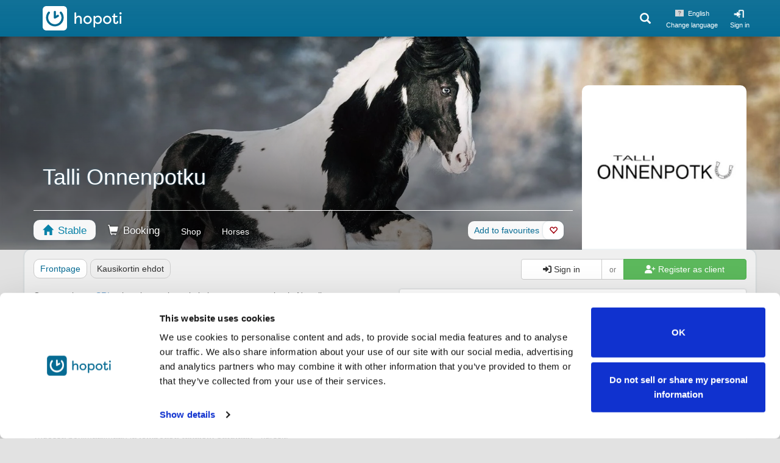

--- FILE ---
content_type: text/html; charset=utf-8
request_url: https://hopoti.com/en/stable/TalliOnnenpotku
body_size: 27013
content:
<!DOCTYPE html>

<html lang="en">
<head>
    <meta charset="utf-8">
    <meta http-equiv="X-UA-Compatible" content="IE=edge">
    <meta content='width=device-width, initial-scale=1.0, maximum-scale=1.0, user-scalable=0'
          name='viewport'/>
    <title>Hopoti -     Talli Onnenpotku
</title>

                                            <link rel="alternate" hreflang="de" href="https://hopoti.com/de/stable/TalliOnnenpotku"/>
                                <link rel="alternate" hreflang="ee" href="https://hopoti.com/ee/stable/TalliOnnenpotku"/>
                                <link rel="alternate" hreflang="en" href="https://hopoti.com/en/stable/TalliOnnenpotku"/>
                                <link rel="alternate" hreflang="en-ca" href="https://hopoti.com/en-ca/stable/TalliOnnenpotku"/>
                                <link rel="alternate" hreflang="en-us" href="https://hopoti.com/en-us/stable/TalliOnnenpotku"/>
                                <link rel="alternate" hreflang="es" href="https://hopoti.com/es/stable/TalliOnnenpotku"/>
                                <link rel="alternate" hreflang="es-us" href="https://hopoti.com/es-us/stable/TalliOnnenpotku"/>
                                <link rel="alternate" hreflang="et" href="https://hopoti.com/et/stable/TalliOnnenpotku"/>
                                <link rel="alternate" hreflang="fi" href="https://hopoti.com/fi/stable/TalliOnnenpotku"/>
                                <link rel="alternate" hreflang="fr" href="https://hopoti.com/fr/stable/TalliOnnenpotku"/>
                                <link rel="alternate" hreflang="fr-ca" href="https://hopoti.com/fr-ca/stable/TalliOnnenpotku"/>
                                <link rel="alternate" hreflang="nl" href="https://hopoti.com/nl/stable/TalliOnnenpotku"/>
                                <link rel="alternate" hreflang="pt" href="https://hopoti.com/pt/stable/TalliOnnenpotku"/>
                                <link rel="alternate" hreflang="sv" href="https://hopoti.com/sv/stable/TalliOnnenpotku"/>
                                <link rel="alternate" hreflang="lt" href="https://hopoti.com/lt/stable/TalliOnnenpotku"/>
                                <link rel="alternate" hreflang="cs" href="https://hopoti.com/cs/stable/TalliOnnenpotku"/>
                                <link rel="alternate" hreflang="da" href="https://hopoti.com/da/stable/TalliOnnenpotku"/>
                                <link rel="alternate" hreflang="hu" href="https://hopoti.com/hu/stable/TalliOnnenpotku"/>
                                <link rel="alternate" hreflang="el" href="https://hopoti.com/el/stable/TalliOnnenpotku"/>
                                <link rel="alternate" hreflang="it" href="https://hopoti.com/it/stable/TalliOnnenpotku"/>
                                <link rel="alternate" hreflang="ja" href="https://hopoti.com/ja/stable/TalliOnnenpotku"/>
                                <link rel="alternate" hreflang="lv" href="https://hopoti.com/lv/stable/TalliOnnenpotku"/>
                                <link rel="alternate" hreflang="no" href="https://hopoti.com/no/stable/TalliOnnenpotku"/>
                                <link rel="alternate" hreflang="pl" href="https://hopoti.com/pl/stable/TalliOnnenpotku"/>
                                <link rel="alternate" hreflang="zh" href="https://hopoti.com/zh/stable/TalliOnnenpotku"/>
                                <link rel="alternate" hreflang="uk" href="https://hopoti.com/uk/stable/TalliOnnenpotku"/>
                                <link rel="alternate" hreflang="ru" href="https://hopoti.com/ru/stable/TalliOnnenpotku"/>
                        <link rel="alternate" hreflang="x-default" href="https://hopoti.com/stable/TalliOnnenpotku"/>
        <meta name="app-env" content="production">

    <!-- Cookiebot configs -->
    <script id="CookiebotConfiguration" type="application/json" data-cookieconsent="ignore">
        {
          "Frameworks": {
            "IABTCF2": {
              "AllowedVendors": [
                1, 8, 10, 11, 12, 15, 16, 18, 21, 22, 25, 28, 30, 32, 45, 50, 52, 57, 63, 68,
                69, 76, 78, 91, 120, 122, 126, 128, 130, 131, 132, 138, 140, 154, 160, 209,
                210, 217, 238, 241, 253, 264, 273, 278, 385, 387, 394, 397, 412, 469, 565,
                612, 667, 745, 755, 793, 804, 1100, 1126, 1242, 1259
              ],
              "AllowedGoogleACVendors": [],
              "AllowedPurposes": [1, 2, 3, 4, 5, 6, 7, 8, 9, 10],
              "AllowedSpecialFeatures": [1, 2],
              "VendorRestrictions": []
            }
          }
        }
    </script>

            <!-- Google Tag Manager -->
        <script>(function (w, d, s, l, i) {
                w[l] = w[l] || [];
                w[l].push({'gtm.start': new Date().getTime(), event: 'gtm.js'});
                let f = d.getElementsByTagName(s)[0],
                    j = d.createElement(s), dl = l !== 'dataLayer' ? '&l=' + l : '';
                j.async = true;
                j.src = 'https://www.googletagmanager.com/gtm.js?id=' + i + dl;
                f.parentNode.insertBefore(j, f);
            })(window, document, 'script', 'dataLayer', 'GTM-K7LN2375');</script>
        <!-- End Google Tag Manager -->

        <script src="https://cdn.eu.amplitude.com/script/f6f6396d89ce04b11689c3cd455f3648.js"></script>
        <script>window.amplitude.add(window.sessionReplay.plugin({sampleRate: 1}));
            window.amplitude.init('f6f6396d89ce04b11689c3cd455f3648', {
                "fetchRemoteConfig": true,
                "serverZone": "EU",
                "autocapture": {
                    "attribution": true,
                    "fileDownloads": true,
                    "formInteractions": true,
                    "pageViews": true,
                    "sessions": true,
                    "elementInteractions": true,
                    "networkTracking": true,
                    "webVitals": true,
                    "frustrationInteractions": true
                }
            });</script>
    
        <meta property="og:url" content="https://hopoti.com/en/stable/TalliOnnenpotku"/>
    <meta property="og:type" content="website"/>
    <meta property="og:title" content="Hopoti - Talli Onnenpotku"/>
    <meta name="description" content="Onnenpotku on SRL:n hyväksymä lämmin ja lempeä ratsastuskoulu Nurmijärven Klaukkalassa,Hevostie 31. Onnenpotku on toiminut jo 25 vuotta! Me tarjoamme lempeää ja monipuolista ratsastuksenopetusta sekä hevosmiestaitoihin tutustumista kaiken ikäisille ja tasoisille pienryhmissä. Tallilla on 30x60m kenttä ja maneesi, jossa geopad-kuitu/hiekka-pohja.Meiltä mm. alkeiskurssit, nappulatalutukset, maastakäsittely- kurssit, lempeästi yhdessä ponimaailmaan ja lempeästi takaisin satulaan - kurssit!Lämpimästi tervetuloa osaksi lämminhenkistä porukkaa!">
    <meta property="og:description" content="Onnenpotku on SRL:n hyväksymä lämmin ja lempeä ratsastuskoulu Nurmijärven Klaukkalassa,Hevostie 31. Onnenpotku on toiminut jo 25 vuotta! Me tarjoamme lempeää ja monipuolista ratsastuksenopetusta sekä hevosmiestaitoihin tutustumista kaiken ikäisille ja tasoisille pienryhmissä. Tallilla on 30x60m kenttä ja maneesi, jossa geopad-kuitu/hiekka-pohja.Meiltä mm. alkeiskurssit, nappulatalutukset, maastakäsittely- kurssit, lempeästi yhdessä ponimaailmaan ja lempeästi takaisin satulaan - kurssit!Lämpimästi tervetuloa osaksi lämminhenkistä porukkaa!">

    <script type="application/ld+json">
        {"@context":"https://schema.org","@type":"SportsActivityLocation","@id":"https://hopoti.com/stable/TalliOnnenpotku","name":"Talli Onnenpotku","address":{"@type":"PostalAddress","streetAddress":"Hevostie  31","addressLocality":"Klaukkala","postalCode":"01840","addressCountry":"FI"},"geo":{"@type":"GeoCoordinates","latitude":60.3438,"longitude":24.7498},"potentialAction":{"@type":"ReserveAction","target":{"@type":"EntryPoint","urlTemplate":"https://hopoti.com/stable/TalliOnnenpotku/booking","inLanguage":"en","actionPlatform":["https://schema.org/DesktopWebPlatform","https://schema.org/IOSPlatform","https://schema.org/AndroidPlatform"]},"result":{"@type":"Reservation","name":"Reserve lessons"}},"image":"https://hopoti.com/images/original/Y8JQPXkDms-1917912558-95230600.jpeg","description":"Onnenpotku on&nbsp;SRL:n&nbsp;hyväksymä lämmin ja lempeä ratsastuskoulu Nurmijärven Klaukkalassa,Hevostie 31.&nbsp;Onnenpotku on toiminut jo 25 vuotta!&nbsp;Me tarjoamme lempeää ja monipuolista ratsastuksenopetusta sekä hevosmiestaitoihin tutustumista kaiken ikäisille ja tasoisille pienryhmissä. Tallilla on 30x60m kenttä ja maneesi, jossa geopad-kuitu/hiekka-pohja.Meiltä mm. alkeiskurssit, nappulatalutukset, maastakäsittely- kurssit, lempeästi yhdessä ponimaailmaan ja lempeästi takaisin satulaan - kurssit!Lämpimästi tervetuloa osaksi lämminhenkistä porukkaa!","telephone":"+358 405186858","email":"ratsastuskoulu@onnenpotku.fi"}
    </script>
    <script type="application/ld+json">
        {"<?php $__contextArgs = [];\nif (context()->has($__contextArgs[0])) :\nif (isset($value)) { $__contextPrevious[] = $value; }\n$value = context()->get($__contextArgs[0]); ?>":"https://schema.org","@type":"BreadcrumbList","itemListElement":[{"@type":"ListItem","position":1,"item":{"@id":"https://hopoti.com/stable/TalliOnnenpotku","name":"Talli Onnenpotku"}}]}
    </script>
        
    <!-- HTML5 shim and Respond.js for IE8 support of HTML5 elements and media queries -->
    <!--[if lt IE 9]>
    <script src="https://oss.maxcdn.com/html5shiv/3.7.2/html5shiv.min.js"></script>
    <script src="https://oss.maxcdn.com/respond/1.4.2/respond.min.js"></script>
    <![endif]-->

    
    <link rel="stylesheet" href="https://hopoti.com/static/css/bootstrap-3.3.7.min.css">
    <link rel="preload" as="style" href="https://hopoti.com/build/assets/style-D71uCY5j.css" /><link rel="stylesheet" href="https://hopoti.com/build/assets/style-D71uCY5j.css" />
    <script src="https://hopoti.com/static/js/jquery-3.3.1.min.js"></script>
    
    
    <script src="https://hopoti.com/static/js/bootstrap-3.3.7.min.js"></script>
    <script src="https://hopoti.com/static/js/moment.min.js"></script>

    
    <link rel="stylesheet" type="text/css"
          href="https://hopoti.com/js/bootstrap-datepicker-1.9.0/css/bootstrap-datepicker.min.css"/>
    <script type="text/javascript"
            src="https://hopoti.com/js/bootstrap-datepicker-1.9.0/js/bootstrap-datepicker.min.js"></script>
    <script type="text/javascript"
            src="https://hopoti.com/js/bootstrap-datepicker-1.9.0/locales/bootstrap-datepicker.en-GB.min.js"></script>

    <script src="https://hopoti.com/static/plugins/fullcalendar-3.9.0/fullcalendar.min.js"></script>
    <script src="/static/plugins/fullcalendar-3.9.0/locale/en-GB.js"></script>
    <script src="https://hopoti.com/static/js/bootstrap-dialog.min.js"></script>
    <script src="https://hopoti.com/static/js/dropzone.min.js"></script>
    <script src="https://hopoti.com/static/js/cropper.min.js"></script> 
    <script src="/static/plugins/datejs/date-en-GB.js"></script>
    <script src="https://hopoti.com/static/js/validator.min.js"></script>
    <link href='https://hopoti.com/static/plugins/fullcalendar-3.9.0/fullcalendar.css' rel='stylesheet'/>
    <link href='https://hopoti.com/static/plugins/fullcalendar-3.9.0/fullcalendar.print.css' rel='stylesheet'
          media='print'/>
    <link href='https://hopoti.com/static/css/bootstrap-dialog.min.css' rel='stylesheet'>
    <link href='https://hopoti.com/static/css/cropper.min.css' rel='stylesheet'>
    <link href="https://hopoti.com/static/css/bootstrap-toggle.min.css" rel="stylesheet">
    <script src="https://hopoti.com/static/js/bootstrap-toggle.min.js"></script>
    <link rel="stylesheet" type="text/css"
          href="https://hopoti.com/ui-images/country-flags/16x16/sprite-flags-16x16.css"/>
    <link href="https://hopoti.com/static/plugins/fontawesome-pro-6.2.0-web/css/all.css" rel="stylesheet">

    
    <link rel="stylesheet" href="https://hopoti.com/static/plugins/intl-tel-input-17.0.0/css/intlTelInput.min.css">
    <script src="https://hopoti.com/static/plugins/intl-tel-input-17.0.0/js/utils.js"></script>

    
    <link rel="stylesheet" type="text/css" href="https://hopoti.com/static/css/selectize.bootstrap3.css"/>
    <script type="text/javascript" src="https://hopoti.com/static/js/selectize.min.js"></script>
    <link href="https://hopoti.com/static/plugins/clusterize-1.0.0/clusterize.css" rel="stylesheet">
    <script type="text/javascript"
            src="https://hopoti.com/static/plugins/jquery-ui-1.13.2.custom/jquery-ui.min.js"></script>

    <script>
        // load before app.js to get it ready for all endpoints
        $.ajaxSetup({
            headers: {
                'X-CSRF-TOKEN': "OOMrkJMwXDSfVpbCWdifj1SErnOx5Wqic1hrNZy6"            }
        });
        // variables available at the JS level
        const defaultVariablesVar = {"session":{"_token":"OOMrkJMwXDSfVpbCWdifj1SErnOx5Wqic1hrNZy6","stable":[],"user":[],"langCode":"en"},"locales":["de","ee","en","en-ca","en-us","es","es-us","et","fi","fr","fr-ca","nl","pt","sv","lt","cs","da","hu","el","it","ja","lv","no","pl","zh","uk","ru"]};
        const systemFeaturesVar = {"userShowAds":false,"jsLogging":false,"sentryBrowser":false,"featureTasks":false,"featureAi":false};

        let currentStableIdVar = -1;
                    currentStableIdVar = 455;
                let stableNameVar = '';
                    stableNameVar = "Talli Onnenpotku";
                let isStableAdminVar = '';
                    isStableAdminVar = 0;
                let userFeaturesVar = [];
                let stableInfoVar = [];
                    stableInfoVar = [{"StableId":455,"StableTypeId":0,"StableName":"Talli Onnenpotku","StableLinkName":"TalliOnnenpotku","StableStreet1":"Hevostie ","StableStreet1No1":"31","StableZipCode":"01840","StableCity":"Klaukkala","Latitude":60.3438,"Longitude":24.7498,"LanguageId":0,"AttachmentId":104390,"UserId":61149,"AttachmentName":"attachment name","AttachmentFileName":"n2UnOv4tGT-2043177786-63049800.jpeg","AttachmentPath":"","AttachmentComment":"comment","InsertDateTime":"2022-03-24 17:54:41","AttachmentTypeId":1,"StablePromotionText":"\u003Cp\u003EOnnenpotku on\u0026nbsp;\u003Ca href=\u0022http:\/\/www.ratsastus.fi\/\u0022 target=\u0022_blank\u0022\u003ESRL:\u003C\/a\u003En\u0026nbsp;hyv\u00e4ksym\u00e4 l\u00e4mmin ja lempe\u00e4 ratsastuskoulu Nurmij\u00e4rven Klaukkalassa,\u003Cbr\u003EHevostie 31.\u0026nbsp;\u003Cbr\u003E\u003Cbr\u003EOnnenpotku on toiminut jo 25 vuotta!\u0026nbsp;\u003C\/p\u003E\u003Cp\u003EMe tarjoamme \u003Cstrong\u003Elempe\u00e4\u00e4\u003C\/strong\u003E ja \u003Cstrong\u003Emonipuolista\u003C\/strong\u003E \u003Cstrong\u003Eratsastuksenopetusta\u003C\/strong\u003E sek\u00e4 hevosmiestaitoihin tutustumista \u003Cstrong\u003Ekaiken ik\u00e4isille\u003C\/strong\u003E ja \u003Cstrong\u003Etasoisille pienryhmiss\u00e4\u003C\/strong\u003E. Tallilla on 30x60m kentt\u00e4 ja maneesi, jossa geopad-kuitu\/hiekka-pohja.\u003Cbr\u003E\u003Cbr\u003EMeilt\u00e4 mm. \u003Cstrong\u003Ealkeiskurssit\u003C\/strong\u003E, nappulatalutukset, \u003Cstrong\u003Emaastak\u00e4sittely- kurssit\u003C\/strong\u003E, lempe\u00e4sti yhdess\u00e4 ponimaailmaan ja \u003Cstrong\u003Elempe\u00e4sti takaisin satulaan\u003C\/strong\u003E - kurssit!\u003Cbr\u003E\u003Cstrong\u003EL\u00e4mpim\u00e4sti tervetuloa osaksi l\u00e4mminhenkist\u00e4 porukkaa!\u003C\/strong\u003E\u003C\/p\u003E","StablePhoneNumber":"","OwnerEmailAddress":"ratsastuskoulu@onnenpotku.fi","OwnerProfileId":"","StableIsProperlyRegistered":1,"CompanyName":"Talli Onnenpotku","SRLMember":1,"StablePaymentProviderId":"1","TimeDiffToUTC":2,"stablecardenabled":1,"CancellationType":2,"StableRules":"Tervetuloa tallille! Tallin s\u00e4\u00e4nn\u00f6t on laadittu asiakkaiden, henkil\u00f6kunnan ja hevosten turvallisuutta ajatellen. Tutustu s\u00e4\u00e4nt\u00f6ihin rauhassa ja ole rohkeasti yhteydess\u00e4 tallin henkil\u00f6kuntaan, mik\u00e4li sinulla on mit\u00e4\u00e4n kysytt\u00e4v\u00e4\u00e4.\n\nTarkemmat s\u00e4\u00e4nn\u00f6t ja ohjeistukset l\u00f6yd\u00e4t t\u00e4\u00e4lt\u00e4: https:\/\/www.onnenpotku.fi\/talli\/saannot\n\nTallin s\u00e4\u00e4nn\u00f6t ja yleisi\u00e4 ohjeita\n\nTalli ja sen ymp\u00e4rist\u00f6 on hevosen koti, siell\u00e4 tulee k\u00e4ytt\u00e4yty\u00e4 asiallisesti ja rauhallisesti. Talli ei ole leikkipaikka eik\u00e4 p\u00e4iv\u00e4koti. Alaik\u00e4inen on aina huoltajan vastuulla. Opastathan lastasi toimimaan turvallisesti hevosten kanssa noudattamalla n\u00e4it\u00e4 ohjeita.\nTallillamme toisten kiusaaminen (nimittely, arvostelu, v\u00e4lttely, vaklaaminen jne.) on kielletty\u00e4. Tallillamme kaikki ovat kaikkien kavereita ja kaikkia autetaan ik\u00e4\u00e4n, sukupuoleen tai tasoon katsomatta.\nEth\u00e4n kulje tallilta toiselle samoissa vaatteissa, varusteissa tai kengiss\u00e4. Hevosten tarttuvat taudit voivat olla kohtalokkaita varsoille ja vanhoille hevosille. V\u00e4lt\u00e4th\u00e4n ylim\u00e4\u00e4r\u00e4ist\u00e4 hevosten koskettelua samasta syyst\u00e4.\nJos olet jostain asiasta ep\u00e4varma kysy rohkeasti tallihenkil\u00f6kunnalta neuvoa. ?\nTupakointi on kielletty kaikkialla muualla kun niill\u00e4 merkityill\u00e4 paikoilla! Kysy henkil\u00f6kunnalta lis\u00e4\u00e4.\nVieraat eiv\u00e4t k\u00e4sittele hevosia.\n\u00c4l\u00e4 l\u00e4hesty vieraita hevosia. Jotkut hevosista ei v\u00e4lit\u00e4 vieraista ihmisist\u00e4 ja n\u00e4in v\u00e4ltyt\u00e4\u00e4n vahingoilta.\nTarhoihin ja karsinoihin meno on kielletty ilman lupaa. Karsinoissa aina yksi ihminen, toinen ihminen voi hetkellisesti auttaa jossain. Varmista aina, ett\u00e4 karsinan ovi on kunnolla kiinni kun l\u00e4hdet.\nEth\u00e4n tuo lemmikkiel\u00e4imi\u00e4 tallialueelle turvallisuussyist\u00e4! \nHevosten ollessa tarhassa ne viett\u00e4v\u00e4t vapaa-aikaansa, joten annathan niiden olla rauhassa. \u00c4l\u00e4 sy\u00f6t\u00e4 tai kurkota silittelem\u00e4\u00e4n s\u00e4hk\u00f6aitojen ylitse. Voit saada itse tai hevonen ik\u00e4v\u00e4n s\u00e4hk\u00f6iskun aidasta.\nHevosten ruokkiminen ja makupalojen antaminen on ehdottomasti kielletty ilman lupaa! Sopimattomien herkkujen\/ruuan antaminen voi aiheuttaa vakavia seurauksia.\nTunteja seurataan kent\u00e4n ulkopuolella, aitojen sis\u00e4puolella oleminen on kielletty. Tunteja ei saa h\u00e4irit\u00e4.\nJokaisella hevosella on omat varusteet, \u00e4l\u00e4 vaihda varusteita tai vaihda uusiin ilman lupaa. Uusien varusteiden sopivuus on tarkistettava ennen k\u00e4ytt\u00f6\u00e4 henkil\u00f6kunnalla.\nJ\u00e4t\u00e4 hevosen\/ponin jouhien siistiminen\/leikkaaminen\/nyppiminen opettajalle tai tallin henkil\u00f6kunnalle. \nJokainen siivoaa omat j\u00e4lkens\u00e4, talli pidet\u00e4\u00e4n siistin\u00e4 ja kulkureitit vapaana tavaroista.\nTalli on avoinna ratsastuskouluasiakkaille normaalisti n. klo 16.00 - 20.30, poikkeuksena pyh\u00e4p\u00e4iv\u00e4t ja viikonloput.\nJos hevonen\/varusteet vahingoittuu ratsastajan laiminly\u00f6dess\u00e4 ohjeita\/s\u00e4\u00e4nt\u00f6j\u00e4 on ratsastaja (alaik\u00e4isen tapauksessa huoltaja) korvausvelvollinen.\nHuomioithan, ett\u00e4 hevosen kanssa toimimiseen liittyy aina vaaroja ja mahdollisuus loukkaantua. Tiedostathan ratsastukseen liittyv\u00e4t riskit esim. putoaminen, tasapainon menetys ratsailla, hevosen s\u00e4ik\u00e4ht\u00e4minen yms.\nRatsastajan varusteet\n\nRatsastukseen soveltuvat k\u00e4sineet.\n\nRatsastuskyp\u00e4r\u00e4! T\u00e4ll\u00e4 hetkell\u00e4 tallilla ei ole valitettavasti lainakyp\u00e4ri\u00e4 tarjota. Aiemmat hajakokoja olevat lainakyp\u00e4r\u00e4t eiv\u00e4t t\u00e4yt\u00e4 VG1 merkint\u00f6j\u00e4. Suosittelemme oman kyp\u00e4r\u00e4n hankkimista tai lainaamista tallikaverilta, kysy\u00e4 voi esim. Talli Onnenpotku Facebook ryhm\u00e4st\u00e4. Varmistakaa kyp\u00e4r\u00e4st\u00e4, ett\u00e4 siit\u00e4 l\u00f6ytyy VG1 merkint\u00e4.\n\nRatsastushousut tai ei liukasta materiaalia olevat housut, ilman vahvoja saumoja reisien sis\u00e4puolella.\n\nRatsastukseen soveltuvat keng\u00e4t eli kannalliset keng\u00e4t\n\nPitk\u00e4t hiukset tulee pit\u00e4\u00e4 kiinni.\n\nL\u00e4vistykset, korvakorut yms. omalla vastuulla.\n\nMuut vaatteet pit\u00e4\u00e4 olla sellaisia ettei voi j\u00e4\u00e4d\u00e4 kiinni mist\u00e4\u00e4n.\n\nHyv\u00e4n, valppaan ja avoimen mielen oppimaan uutta!\n\nKausikortin ehdot ja r\u00e4stik\u00e4yt\u00e4nn\u00f6t\n\nKAUSIKORTIN EHDOT\nJos et jatka normaalisti kausikortilla seuraavaa kautta tulee se ilmoittaa v\u00e4litt\u00f6m\u00e4sti nelj\u00e4 viikkoa ennen tulevan kauden laskun 1. er\u00e4p\u00e4iv\u00e4\u00e4 (eli viimeist\u00e4\u00e4n 20.05 tai 20.11) tai mielell\u00e4\u00e4n jo aikaisemmin. Muuten joudumme perim\u00e4\u00e4n l\u00e4hetetyst\u00e4 laskusta puolet kausikortin hinnasta. \n\nHuoltajat ilmoittavat lastensa kausikortin keskeytt\u00e4misest\u00e4 s\u00e4hk\u00f6postilla tai tekstiviestill\u00e4 ratsastuskoulu@onnenpotku.fi\/ Tiina 040-5186858.\nVarmistathan, ett\u00e4 viesti on tullut perille ajoissa. Kiitos!\n\nKausikortti on henkil\u00f6kohtainen. Hevosjako m\u00e4\u00e4ritet\u00e4\u00e4n tunnille erikseen ratsastajan koon, osaamisen ja tunnin teht\u00e4v\u00e4n mukaan.\nKausikortti on aina sitova ja se jatkuu automaattisesti. Kausikortti pit\u00e4\u00e4 erikseen keskeytt\u00e4\u00e4, jos ei jatka syys- tai kev\u00e4tkaudelle!\n \nKausikortti sis\u00e4lt\u00e4\u00e4 aina 26 ratsastuskertaa. Jos kaudella on v\u00e4hemm\u00e4n viikkoja kuin ratsastuskertoja, ylim\u00e4\u00e4r\u00e4iset kerrat  k\u00e4ytet\u00e4\u00e4n \u0022r\u00e4stein\u00e4\u0022 opettajan kanssa ennalta sovitussa ryhm\u00e4ss\u00e4.\nRatsastuskoulun ohjelma koostuu kahdesta eri kaudesta, kev\u00e4t- ja syyskaudesta. N\u00e4iden v\u00e4liss\u00e4 on ratsastuskoulu on muutaman viikon kes\u00e4lomalla, jolloin ei ole mit\u00e4\u00e4n ratsastuskoulutoimintaa. \n\nHYV\u00c4 TIET\u00c4\u00c4\n\nPainoraja: alle 90 kg\n\nMiksi painorajat ovat olemassa? \n\nPainorajat ovat olemassa hevosen hyvinvointia varten. Ylipaino on hevosen sel\u00e4lle eritt\u00e4in raskasta kantaa ja se voi aiheuttaa vahinkoa hevoselle. Voit ehdottomasti pit\u00e4\u00e4 silm\u00e4ll\u00e4 meid\u00e4n muita kursseja, j\u00e4rjest\u00e4mme maastak\u00e4sittely-kursseja, jossa ei nousta selk\u00e4\u00e4n.\n\nMeill\u00e4 Onnenpotkun jokaisella hevosella on yksil\u00f6kohtainen painoraja, joka m\u00e4\u00e4r\u00e4ytyy hevosen kunnon, koon ja i\u00e4n mukaan. Painorajat ovat olemassa meid\u00e4n hevostemme hyvinvoinnin vuoksi. Huolehtimalla painorajoista ja siit\u00e4, ett\u00e4 jokainen hevonen tekee tasapuolisesti t\u00f6it\u00e4, ovat ratsastuskoulumme opetushevoset olleet hyvin pitk\u00e4ik\u00e4isi\u00e4. He ovat arvokkaita yhteisty\u00f6kumppaneitamme ja siit\u00e4 syyst\u00e4, kannustamme ratsastajiemme huolehtimaan omasta kunnosta my\u00f6s oman terveyden kuin hevostemme terveyden vuoksi.\n\nMe suosittelemme suuresti oheisliikuntaa ratsastusharrastuksen tueksi. Miksi? Koska se kehitt\u00e4\u00e4 omaa jaksamista ja lihaksia, joita tarvitaan ratsastaessa. @ratsastajainliitto on tehnyt hienot koosteet \u0022Ratsastuksen lajianalyysi\u0022 ja \u0022Ratsastuksen terveysprofiili\u0022 siit\u00e4 mink\u00e4laista liikuntaa on hyv\u00e4 hy\u00f6dynt\u00e4\u00e4 ratsastuksen tueksi. \n\nT\u00c4RKE\u00c4\u00c4: VOIMASSA OLEVA VAKUUTUS\n\nEdellyt\u00e4mme kaikilta Onnenpotkun kausikortilla ratsastavilta asiakkailta voimassa olevaa tapaturmavakuutusta (joka kattaa my\u00f6s ratsastustapaturmat). Suosittelemme Suomen Ratsastajainliiton j\u00e4senyytt\u00e4 esim. Onnenpotkun ratsastajat Ry tai Green cardia.\n\nTUNTIPERUUTUKSEN EHDOT JA R\u00c4STIK\u00c4YT\u00c4NN\u00d6T \n\nPeru tunti Hopotissa. Hopoti k\u00e4yt\u00f6ss\u00e4. joka helpottaa irto- ja r\u00e4stituntien varaamista.\n\nVuodesta 2023 alkaen otamme saman k\u00e4yt\u00e4nn\u00f6n k\u00e4ytt\u00f6\u00f6n kuin muilla ratsastuskouluilla eli samalta kaudelta tulevat r\u00e4stit on k\u00e4ytett\u00e4v\u00e4 saman kauden aikana.\n\nR\u00e4stitunnit suoritetaan erikseen sovittuna viikkop\u00e4iv\u00e4n\u00e4\nsaman kauden aikana! \n\nPitk\u00e4aikaisista poissaoloista sovittava erikseen Tiina K:n kanssa.\n\nR\u00e4stit suoritetaan opettajan tarjoamassa r\u00e4stipaikoilla. Emme ole velvollisia tarjoamaan r\u00e4stij\u00e4n tasoa vastaavaa r\u00e4stituntia, sill\u00e4 vapautuvat r\u00e4stipaikat ovat satunnaisia. Kaikki ryhm\u00e4t, joissa on tilaa t\u00e4ytet\u00e4\u00e4n ensisijaisesti r\u00e4stij\u00e4n tai ryhm\u00e4ntasosta riippumatta. Opettaja vaatii enemm\u00e4n\/v\u00e4hemm\u00e4n riippuen ratsastajan tasosta, joten opetus on yksil\u00f6llist\u00e4 ryhm\u00e4n vakiotasosta riippumatta.\nRatsastamalla sinulle osoitetulla kausikorttipaikalla tuet hevosten hyvinvointia ja niiden ty\u00f6m\u00e4\u00e4r\u00e4 s\u00e4ilyy maltillisena.\nJos tuntia on ehtinyt menn\u00e4 yli 30min ja jostain syyst\u00e4 keskeytyy, emme ole velvollisia korvaamaan tuntia.\nEnnalta ilmoittamatonta poissaoloa emme korvaa.\nVaratun r\u00e4stitunnin jos peruu, siit\u00e4 ei saa uutta r\u00e4sti\u00e4 ilman l\u00e4\u00e4k\u00e4rintodistusta.\nJos ratsastuskoulu joutuu perumaan tunnin syyst\u00e4 x, siit\u00e4 tulee aina r\u00e4sti.\n \nMUUTOKSIA 01.01.2023 ALKAEN\nJokainen ratsastaja on varannut m\u00e4\u00e4r\u00e4tyn tuntipaikan kausikortille tullessaan. Yleisesti urheiluharrastuksessa sinulle osoittamasta kerralta j\u00e4\u00e4dess\u00e4si pois, menet\u00e4t sen varatun vuoron. Me tarjoamme r\u00e4stipaikat peruutetuille paikoille.\n\nTunnit tulee perua edellisen\u00e4 p\u00e4iv\u00e4n\u00e4 klo 14.00 menness\u00e4. Su tunnit tulee perua pe 14.00 menness\u00e4),\njotta siit\u00e4 saa korvaustunnin ja muilla ratsastajilla on mahdollisuus tulla  r\u00e4stille.\n\nMahdollisten peruutusten takia tallilla on oikeus yhdist\u00e4\u00e4 tunteja, jos ei saada r\u00e4stij\u00f6it\u00e4 tunneille. N\u00e4ist\u00e4 tulee aina erikseen ilmoitus.\n\nOhjeita ratsastustunnille\n\nIlmoitathan etuk\u00e4teen tallille\/opettajalle mahdollisista liikkumisrajoitteista, sairauksista ja allergioista. N\u00e4in opettaja voi varautua asiaan ja tarvittaessa muokata ohjelmaa sopivaksi. Ole rehellinen ratsastustaidoistasi.\nHanskojen ja kyp\u00e4r\u00e4n k\u00e4ytt\u00f6 on pakollista. Turvaliivin k\u00e4ytt\u00f6\u00e4 etenkin estetunneilla suositellaan.\nTottele aina opettajan antamia ohjeita!\nOlosuhteiden muuttuessa yll\u00e4tt\u00e4en opettajalla on oikeus muuttaa ratsastuspaikka, keskeytt\u00e4\u00e4 tunti, muuttaa ratsastustunti teoriatunniksi tai poistaa oppilas turvallisuusriskin\u00e4 tunnilta. Asiakas, joka rikkoo jatkuvasti turvallisuusohjeita ja s\u00e4\u00e4nt\u00f6j\u00e4 ohjataan muun harrastuksen pariin.\nTallille saavutaan \u00bd h ennen ratsastustunnin alkamista ja varataan aikaa tunnin j\u00e4lkeen hevosen hoitamiselle.\nHuomioithan, ett\u00e4 alkeis- ja takaisin satulaan -kursseilla hevosen hoito ja varustaminen on osa opetusta ja sis\u00e4ltyy tuntiin eli opetus alkaa aina tasalta. Varusteet voi hakea valmiiksi etuk\u00e4teen sinulle osoitetun ratsun karsinan eteen ja mitata jalustimet oikean mittaisiksi ennen satuloimista, karsinoihin ei saa menn\u00e4 yksin n\u00e4ill\u00e4 kursseilla ellei opettaja ole t\u00e4t\u00e4 erikseen ohjeistanut. N\u00e4iden kurssien j\u00e4lkeen kausikortilla noudatetaan t\u00e4t\u00e4 samaa  \u00bd h ennen ratsastustunnin alkamista ja varataan aikaa tunnin j\u00e4lkeen hevosen hoitamiselle. Yll\u00e4 mainitsemien kurssien tavoitteena on saada ratsastajat suoriutumaan itsen\u00e4isesti ratsun hoitamisesta ja varustamisesta, jolloin kausikortille osallistuminen on mahdollista.\n \nTuntiratsusi lukee valkoisella tussitaululla. Mik\u00e4li se ei ole edelt\u00e4v\u00e4ll\u00e4 tunnilla, voit alkaa varustamaan sit\u00e4. L\u00f6yd\u00e4t varusteet varustehuoneesta nimetyilt\u00e4 paikoilta.\n\nMITEN KOHDATA HEVONEN?\nL\u00e4hesty vain tuttuja hevosia ja kohtaa ne rauhallisesti. Lue mahdolliset ohjeet hevosen karsinasta.\n\nVarmista, ett\u00e4 hevonen huomaa sinut ennen kuin menet sen karsinaan.\nVoit antaa k\u00e4den hevoselle haisteltavaksi ennen kuin silit\u00e4t hevosta. \n\nMuistathan ettei hevosia saa sy\u00f6tt\u00e4\u00e4 ilman lupaa.\nEth\u00e4n mene koskaan hevosen taakse, hevonen saattaa potkaista.\n\nHevonen tulee harjata huolella, erityisesti satulan alunen, kainalot sek\u00e4 jalat. Kaviot putsataan aina ennen tuntia. Hevosta ei j\u00e4tet\u00e4 valvomatta hoitopaikalle\/karsinaan. Se voi j\u00e4\u00e4d\u00e4 kiinni jostain. Huomioithan, ettei meill\u00e4 sidota hevosta karsinassa kiinni vaan riimunnaru j\u00e4tet\u00e4\u00e4n hevosen kaulalle. Siit\u00e4 voi ohjata hevosta tarvittaessa. \nJos huomaat hevosessasi jotakin mielest\u00e4si poikkeavaa, ilmoita siit\u00e4 opettajallesi. Esimerkiksi vaisu olemus, puuttuu kenk\u00e4, turvotusta tai haava.\nLaitathan omat varusteesi valmiiksi ennen ponin varustamista. Mik\u00e4li sinulla on aikaa, katso jalustimien pituus kuntoon jo odotellessasi - t\u00e4m\u00e4 nopeuttaa tunnin alkamista. Voitte l\u00e4hte\u00e4 kohti maneesia tai ratsastuskentt\u00e4\u00e4 noin 5 minuuttia vaille tasaa kun ryhm\u00e4si on valmis. \nKun tulet maneesiin tai l\u00e4hdet sielt\u00e4, ilmoita muille liikkumisesi esim. \u0022tullaan\u0022 tai \u0022menn\u00e4\u00e4n\u0022 kuuluvalla \u00e4\u00e4nell\u00e4. Tunnin alussa selk\u00e4\u00e4n nousu tapahtuu kent\u00e4ll\u00e4\/maneesissa kaarrossa talliin p\u00e4in, tunti my\u00f6s p\u00e4\u00e4tet\u00e4\u00e4n kaartoon talliin p\u00e4in.\nMuista riitt\u00e4v\u00e4t turvav\u00e4lit tallissa, ulkona ja ratsailla.\nJos ratsastat liian l\u00e4hell\u00e4 edell\u00e4 olevaa hevosta, se saattaa \u00e4rsyynty\u00e4 ja jopa potkaista. \u00c4l\u00e4 my\u00f6sk\u00e4\u00e4n ratsasta toisen ratsukon vierelle. T\u00e4m\u00e4 voi laukaista hevosissa kilpailuvietin. Opettaja kertoo yleens\u00e4 erikseen tunnin alussa mink\u00e4 hevosten kanssa on ehdottomasti pidett\u00e4v\u00e4 turvav\u00e4li. Ota ratsastaessasi muut huomioon. Noudata ratsastusradan s\u00e4\u00e4nt\u00f6j\u00e4.\nHevonen aistii helposti mielialasi, asenteesi ja tunteesi.\nK\u00e4yt\u00e4 raippaa huomaamattomasti, vain tarvittaessa ja hiljaa.\n\nMik\u00e4li hevonen ei jatka seuraavalle tunnille, l\u00f6ys\u00e4\u00e4 satulavy\u00f6t\u00e4 vain  yhdell\u00e4 rei\u00e4ll\u00e4 ja nosta jalustimet, taluta hevonen talliin.\n\nJos putoat, \u00e4l\u00e4 j\u00e4\u00e4 roikkumaan ohjista. Jos joku muu putoaa, pys\u00e4yt\u00e4 hevonen ja odota rauhassa opettajan ohjeita.\n\nLannat on siivottava heti ratsastuksen j\u00e4lkeen. \u00c4l\u00e4 ratsasta lantakasan p\u00e4\u00e4lt\u00e4, ettei se sekoitu kent\u00e4n\/maneesin hiekkaan.\n\nSiivoa j\u00e4lkesi ja palauta varusteet siististi paikalleen sek\u00e4 hoida hevonen huolellisesti. Pese kuolaimet ja harjaa kuraiset suojat huolellisesti. Voit halutessasi pyyhki\u00e4 puhtaalla sienell\u00e4 hien varusteista. Jos suojat ovat eritt\u00e4in likaiset ne voi pest\u00e4 ja vied\u00e4 kuivumaan loimienkuivaushuoneeseen.\n\nJos hevosella oli sis\u00e4loimi, laitathan sen tunnin j\u00e4lkeen takaisin. Varmista viel\u00e4 henkil\u00f6kunnalta tai karsinan edustalta, tuleeko hevoselle sis\u00e4loimi.\n\nSOME- JA VALOKUVAUSOHJEISTUS\n\nRatsastuskoulun ratsastajat ja k\u00e4vij\u00e4t sitoutuvat noudattamaan t\u00e4t\u00e4 ohjeistusta.\n\nKun valokuvaat..\n\nyksityisi\u00e4 hevosia, pyyd\u00e4 aina lupa. Yksityisi\u00e4 hevosia ovat kaikki ne ketk\u00e4 eiv\u00e4t ole ratsastuskoulutunneilla. Jos kuvissa n\u00e4kyy muita ratsastajia ja\/tai ihmisi\u00e4, pyyd\u00e4 aina lupa\n \nturvallisuus aina ensin!\nKun videokuvaat..\n\nvarmista opettajalta ja videolla n\u00e4kyvilt\u00e4 ratsastajilta lupa tai editoi ne kohdat pois videolta, joissa n\u00e4kyy muita ratsastajia tai opettaja\n \npoista \u00e4\u00e4net videolta, ellei opettaja anna siihen erikseen lupaa k\u00e4yt\u00e4 sellasia musiikkeja videoissa, jotka ovat hyv\u00e4nmaun mukaisia eli ei esim. kiroilua\nesim. Instagram tai TikTok - sovellus.\n\nvarmista, ett\u00e4 sinulla on luvat julkaista kuva tai video esim. kuvissa esiintyvilt\u00e4 henkil\u00f6ilt\u00e4 \/hevosten omistajalta on lupa, kuva on sinun ottama tai olet saanut luvan kuvaajalta julkaista kuvan\n \nHuomioi, ett\u00e4 kuvat ja kuvatekstit eiv\u00e4t saa loukata ket\u00e4\u00e4n! Hevosten piirteit\u00e4 tai koulutustasoa ei ole sopivaa kommentoida negatiivisessa mieless\u00e4. Pient\u00e4 huumoria saa olla. Omien ratsastustuntien analyysit on eritt\u00e4in tervetullutta ja se kehitt\u00e4\u00e4 omia taitoja.\n\nVoit tuntip\u00e4ivitykseen esimerkiksi kertoa: tunnin aihe, miten onnistuin, miss\u00e4 tarvitsen viel\u00e4 harjoitusta, vaikuttiko jokin muu asia t\u00e4m\u00e4n p\u00e4iv\u00e4n ratsastukseen esim. s\u00e4\u00e4 tai oma fiilis\/j\u00e4ykkyys.\n\nT\u00c4RKE\u00c4\u00c4\n\nHenkil\u00f6kunta on se, joka hoitaa onnettomuus- ja vaaratilanteet niiden vaatimalla vakavuudella! Tilanteesta tiedotetaan huoltajalle tai yhteyshenkil\u00f6lle, heti kun se on tilanteessa mahdollista. Muusta tallin toiminnasta, tapahtumista tai ik\u00e4vist\u00e4 asioista tallin henkil\u00f6kunta hoitaa tiedotuksen.\n\nEth\u00e4n est\u00e4 henkil\u00f6kuntaa tai tallin tilej\u00e4 somessa. Tallin\/henkil\u00f6kunnan tulee olla mahdollista tarkistaa someen tuotettu materiaali tallista ja sen hevosista. Tarvittaessa tallin somevastaava ohjeistaa some-etiketist\u00e4 ja muistuttaa tallin omasta someohjeistuksesta. Kiitos!\n\nLaatinut Jasmin Rantanen \u0026 Talli Onnenpotku 2021\n\nOhjeita katsojille\n\nKent\u00e4n l\u00e4heisyydess\u00e4 juokseminen ja meluaminen on kielletty\u00e4, ohjeistathan vieraitasi jos he eiv\u00e4t ole tietoisia tallin s\u00e4\u00e4nn\u00f6ist\u00e4.\n\nOpettajalle annettava ty\u00f6rauha. Opettaja vastaa oppilaiden ja hevosten turvallisuudesta tunnilla.\n\nTunnin pit\u00e4misest\u00e4 vastaa opettaja, vanhemmat\/katsojat eiv\u00e4t neuvo eik\u00e4 kommentoi kesken tunnin toisten ratsastusta. \u00c4l\u00e4 keskustele kova\u00e4\u00e4nisesti muiden kanssa katsomossa, h\u00e4iritset silloin muita katsojia ja ratsastajia.\n\n\u00c4l\u00e4 kommentoi ratsastajien taitoja tai hevosia edes vierustoverillesi. Jokaisella on oikeus olla tunnilla\/rataharjoituksissa oppimassa.\n\nRatsastustuntia\/rataharjoituksia katsellessasi k\u00e4ytt\u00e4ydy asiallisesti tai poistu paikalta (opasta lapset toimimaan ohjeen mukaan).\n\nKatsomossa liikutaan rauhallisesti, eik\u00e4 rampata sis\u00e4\u00e4n ja ulos tai huudeta ja juosta.\n\nOle hiljaa paikoillasi, v\u00e4lt\u00e4 \u00e4kkin\u00e4isi\u00e4 liikkeit\u00e4 ja \u00e4\u00e4ni\u00e4. Laita puhelin \u00e4\u00e4nett\u00f6m\u00e4lle ja v\u00e4lt\u00e4 kuvatessasi salamaa. Valokuvatessa kysy aina lupa. Katso Instagramista someohjeistus t\u00e4st\u00e4.\n\nOpettaja voi poistaa h\u00e4irik\u00f6iv\u00e4t katsojat pois.\n\nOle positiivinen ja kannustava.\n\nKun tulet maneesiin tai l\u00e4hdet sielt\u00e4, ilmoita muille liikkumisesi esim. \u0022tullaan\u0022 tai \u0022menn\u00e4\u00e4n\u0022 kuuluvalla \u00e4\u00e4nell\u00e4. N\u00e4in hevoset eiv\u00e4t s\u00e4iky.\n\nJos huomaat, ettei joku hevonen tai asia ole kunnossa, ilmoita siit\u00e4 v\u00e4litt\u00f6m\u00e4sti tallihenkil\u00f6kunnalle.\n\n\nKiitos yhteisty\u00f6st\u00e4!\n\nJos huomaat, ettei joku hevonen tai asia ole kunnossa, ilmoita siit\u00e4 v\u00e4litt\u00f6m\u00e4sti tallihenkil\u00f6kunnalle.\n\nN\u00e4ill\u00e4 ohjeilla ja s\u00e4\u00e4nn\u00f6ill\u00e4 tallilla vallitsee mukava ilmapiiri ja turvallisuusriskit pienentyv\u00e4t.\nKiitos yhteisty\u00f6st\u00e4!\n\nLasten osallistuminen\n\nMeill\u00e4 lapset saavat halutessaan omasta aloitteestaan ja vanhempiensa luvalla auttaa hevosten hoidossa ik\u00e4tasonsa mukaisesti. Meille hevosten hyvinvointi on eritt\u00e4in t\u00e4rke\u00e4\u00e4 ja tallit\u00f6ist\u00e4 vastaa aina vastuuhenkil\u00f6. Lain mukaan i\u00e4lt\u00e4\u00e4n 13-14- vuotiaat voivat tehd\u00e4 kevytt\u00e4 ty\u00f6t\u00e4 ja 15-vuotta t\u00e4ytt\u00e4neet jo toimia enemm\u00e4n henkil\u00f6st\u00f6mme apuna. Nuoremmat voivat osallistua vain aivan kevyisiin yksitt\u00e4isiin askareisiin ja samalla oppia hevosista ja olla osa talliyhteis\u00f6\u00e4mme.\n\nNuoria meill\u00e4 on paljon ja se on aina ollut talliyhteis\u00f6mme voimavara. Monelle nuorelle tallity\u00f6t ovat my\u00f6s ensimm\u00e4inen kosketus kes\u00e4t\u00f6ihin ja toimimme my\u00f6s t\u00e4n\u00e4 kes\u00e4n\u00e4 2022 yhten\u00e4 Nurmij\u00e4rven kunnan kes\u00e4ty\u00f6setelien ty\u00f6paikkana.\n\nOlemme Suomen Ratsastajainliiton j\u00e4sentalli ja me noudatamme SRL:n j\u00e4sentallin kriteereit\u00e4. T\u00e4st\u00e4 l\u00f6yd\u00e4t SRL:n uutisen aiheesta. https:\/\/www.ratsastus.fi\/uutiset\/ratsastajainliiton-jasentallien-toiminta-on-ammattitaitoista-ja-valvottua\/\n\n\n\n\n","AllCalendarPosition":0,"PaymentProviderTypeId":3,"StableStatusId":1,"StripeAccount":"pk_live_aw2bFIaBGRyOahj24HOHwVTh","CurrencyId":1,"CurrencyName":"EUR - Euro","CurrencyKey":"EUR","MinComission":1,"TranslateCode":"Currency.Euro","Description":"Euro","StableCardExpirationFunctionality":0,"CountryId":"fi","VatTranslateCode":"messages-general.vat","CountryCode":"fi","CardTransferMode":1,"VATNo":"1772021-5","ShopLinkEnabled":24,"BlockReservationType":0,"ShowBookedServices":0,"SeasonBookingPercentage":60,"StableDefaultVat":14,"WaiversActive":null,"WaiversLatest":null,"WaiversValid":null,"WaiversChilds":null,"WaiversEmail":null,"WaiversStableEmailAddress":null,"StablePendingCancelOverdueInvoices":0,"StablePendingPaymentGraceTimeDayCount":3,"StableVat":1.255,"QuickCheckout":0,"StableWaiverTypeId":null,"WaiverTypeId":null,"WaiverHash":null,"StableWaiverId":null,"InsertSystemTime":null,"EditorUserId":null,"WaiverHeader":null,"WaiverComment":null,"Def":null,"Content":null,"ValidFromDateTime":null,"ValidToDateTime":null,"StatusId":null,"CategoryColorValue":null,"CategoryName":null}];
                let stableEventTypesVar = [];
                    stableEventTypesVar = [{"EventTypeId":7,"EventType":"Beginners course","Description":"","Private":0,"TranslateCode":"Alkeiskurssi","EventSubTypeId":null,"EventSubType":null,"EventSubTypeDescription":null},{"EventTypeId":43,"EventType":"Gaited horse riding","Description":"","Private":0,"TranslateCode":"Askellajiratsastus","EventSubTypeId":null,"EventSubType":null,"EventSubTypeDescription":null},{"EventTypeId":2,"EventType":"Show jumping","Description":"","Private":0,"TranslateCode":"Esteratsastus","EventSubTypeId":null,"EventSubType":null,"EventSubTypeDescription":null},{"EventTypeId":57,"EventType":"Equine-assisted activities","Description":"","Private":0,"TranslateCode":"HevosavusteinenToiminta","EventSubTypeId":null,"EventSubType":null,"EventSubTypeDescription":null},{"EventTypeId":58,"EventType":"Horsemanship","Description":"","Private":0,"TranslateCode":"Hevostaidot","EventSubTypeId":null,"EventSubType":null,"EventSubTypeDescription":null},{"EventTypeId":1,"EventType":"Eventing","Description":"","Private":0,"TranslateCode":"Kentt\u00e4ratsastus","EventSubTypeId":null,"EventSubType":null,"EventSubTypeDescription":null},{"EventTypeId":52,"EventType":"Competition","Description":"","Private":0,"TranslateCode":"Kilpailut","EventSubTypeId":null,"EventSubType":null,"EventSubTypeDescription":null},{"EventTypeId":6,"EventType":"Dressage","Description":"","Private":0,"TranslateCode":"Kouluratsastus","EventSubTypeId":null,"EventSubType":null,"EventSubTypeDescription":null},{"EventTypeId":10,"EventType":"Course","Description":"","Private":0,"TranslateCode":"Kurssi","EventSubTypeId":null,"EventSubType":null,"EventSubTypeDescription":null},{"EventTypeId":28,"EventType":"Playtime","Description":"","Private":0,"TranslateCode":"Leikkitunti","EventSubTypeId":null,"EventSubType":null,"EventSubTypeDescription":null},{"EventTypeId":42,"EventType":"Western Riding","Description":"","Private":0,"TranslateCode":"Lannenratsastus","EventSubTypeId":null,"EventSubType":null,"EventSubTypeDescription":null},{"EventTypeId":60,"EventType":"Cross-country","Description":"","Private":0,"TranslateCode":"Maastoesteratsastus","EventSubTypeId":null,"EventSubType":null,"EventSubTypeDescription":null},{"EventTypeId":3,"EventType":"Hacking","Description":"","Private":0,"TranslateCode":"Maastoratsastus","EventSubTypeId":null,"EventSubType":null,"EventSubTypeDescription":null},{"EventTypeId":31,"EventType":"Indoor arena reservation","Description":"","Private":0,"TranslateCode":"Maneesivaraus","EventSubTypeId":null,"EventSubType":null,"EventSubTypeDescription":null},{"EventTypeId":54,"EventType":"Other","Description":"","Private":0,"TranslateCode":"Muu","EventSubTypeId":null,"EventSubType":null,"EventSubTypeDescription":null},{"EventTypeId":33,"EventType":"Pole and gridwork","Description":"","Private":0,"TranslateCode":"Puomikavaletti","EventSubTypeId":null,"EventSubType":null,"EventSubTypeDescription":null},{"EventTypeId":55,"EventType":"Mounted archery","Description":"","Private":0,"TranslateCode":"Ratsastusjousiammunta","EventSubTypeId":null,"EventSubType":null,"EventSubTypeDescription":null},{"EventTypeId":4,"EventType":"Riding camp","Description":"","Private":0,"TranslateCode":"Ratsastusleiri","EventSubTypeId":null,"EventSubType":null,"EventSubTypeDescription":null},{"EventTypeId":34,"EventType":"Riding therapy","Description":"","Private":0,"TranslateCode":"Ratsastusterapia","EventSubTypeId":null,"EventSubType":null,"EventSubTypeDescription":null},{"EventTypeId":30,"EventType":"Riding lesson","Description":"","Private":0,"TranslateCode":"Ratsastustunti","EventSubTypeId":null,"EventSubType":null,"EventSubTypeDescription":null},{"EventTypeId":9,"EventType":"Trekking","Description":"","Private":0,"TranslateCode":"Ratsastusvaellus","EventSubTypeId":null,"EventSubType":null,"EventSubTypeDescription":null},{"EventTypeId":56,"EventType":"Trotting lesson","Description":"","Private":0,"TranslateCode":"Ravitunti","EventSubTypeId":null,"EventSubType":null,"EventSubTypeDescription":null},{"EventTypeId":59,"EventType":"Equine assisted learning","Description":"","Private":0,"TranslateCode":"Sosiaalipedagoginenhevostoiminta","EventSubTypeId":null,"EventSubType":null,"EventSubTypeDescription":null},{"EventTypeId":53,"EventType":"Back to saddle","Description":"","Private":0,"TranslateCode":"TakaisinRatsaille","EventSubTypeId":null,"EventSubType":null,"EventSubTypeDescription":null},{"EventTypeId":5,"EventType":"Assisted riding","Description":"","Private":0,"TranslateCode":"Talutusratsastus","EventSubTypeId":null,"EventSubType":null,"EventSubTypeDescription":null},{"EventTypeId":40,"EventType":"Event","Description":"","Private":0,"TranslateCode":"Tapahtuma","EventSubTypeId":null,"EventSubType":null,"EventSubTypeDescription":null},{"EventTypeId":32,"EventType":"Training","Description":"","Private":0,"TranslateCode":"Valmennus","EventSubTypeId":null,"EventSubType":null,"EventSubTypeDescription":null},{"EventTypeId":35,"EventType":"Para-equestrian","Description":"","Private":0,"TranslateCode":"Vammaisratsastus","EventSubTypeId":null,"EventSubType":null,"EventSubTypeDescription":null},{"EventTypeId":17,"EventType":"Voltige","Description":"","Private":0,"TranslateCode":"Vikellys","EventSubTypeId":null,"EventSubType":null,"EventSubTypeDescription":null},{"EventTypeId":8,"EventType":"Working Equitation","Description":"","Private":0,"TranslateCode":"WorkingEquitation","EventSubTypeId":null,"EventSubType":null,"EventSubTypeDescription":null},{"EventTypeId":16,"EventType":"Private lesson","Description":"","Private":0,"TranslateCode":"Yksityistunti","EventSubTypeId":null,"EventSubType":null,"EventSubTypeDescription":null}]; // Stable event types in json
                let isUserShowAdsVar = false;
            </script>

    
    
    <link rel="modulepreload" as="script" href="https://hopoti.com/build/assets/app-DmMXekNS.js" /><link rel="modulepreload" as="script" href="https://hopoti.com/build/assets/preload-helper-I4rgV-VL.js" /><link rel="modulepreload" as="script" href="https://hopoti.com/build/assets/change-language-BiHVBPn_.js" /><link rel="modulepreload" as="script" href="https://hopoti.com/build/assets/globals-DGeoSgDa.js" /><link rel="modulepreload" as="script" href="https://hopoti.com/build/assets/globals-D9k8s1LM.js" /><link rel="modulepreload" as="script" href="https://hopoti.com/build/assets/globals-BG2m1vPX.js" /><link rel="modulepreload" as="script" href="https://hopoti.com/build/assets/images-BmiCOAIA.js" /><link rel="modulepreload" as="script" href="https://hopoti.com/build/assets/globals-ClolrgI4.js" /><link rel="modulepreload" as="script" href="https://hopoti.com/build/assets/globals-Cj8aJIU8.js" /><link rel="modulepreload" as="script" href="https://hopoti.com/build/assets/vendor-BDKhEo83.js" /><link rel="modulepreload" as="script" href="https://hopoti.com/build/assets/responsive-JJyh9Q3q.js" /><link rel="modulepreload" as="script" href="https://hopoti.com/build/assets/rewards-3W8ZGbZm.js" /><link rel="modulepreload" as="script" href="https://hopoti.com/build/assets/forms-DMc--ItI.js" /><link rel="modulepreload" as="script" href="https://hopoti.com/build/assets/login-CzUZIxU_.js" /><link rel="modulepreload" as="script" href="https://hopoti.com/build/assets/globals-eM1DyxFR.js" /><link rel="modulepreload" as="script" href="https://hopoti.com/build/assets/helpers-DodJk2aa.js" /><link rel="modulepreload" as="script" href="https://hopoti.com/build/assets/arrays-au6ssu8u.js" /><link rel="modulepreload" as="script" href="https://hopoti.com/build/assets/quantities-DBI0pmE0.js" /><link rel="modulepreload" as="script" href="https://hopoti.com/build/assets/globals-D4_On2cj.js" /><script type="module" src="https://hopoti.com/build/assets/app-DmMXekNS.js"></script>            <link rel="modulepreload" as="script" href="https://hopoti.com/build/assets/index-BTgWHF91.js" /><link rel="modulepreload" as="script" href="https://hopoti.com/build/assets/login-CzUZIxU_.js" /><link rel="modulepreload" as="script" href="https://hopoti.com/build/assets/preload-helper-I4rgV-VL.js" /><link rel="modulepreload" as="script" href="https://hopoti.com/build/assets/change-language-BiHVBPn_.js" /><link rel="modulepreload" as="script" href="https://hopoti.com/build/assets/vendor-BDKhEo83.js" /><link rel="modulepreload" as="script" href="https://hopoti.com/build/assets/globals-D4_On2cj.js" /><script type="module" src="https://hopoti.com/build/assets/index-BTgWHF91.js"></script>    
    
    <link rel="apple-touch-icon" sizes="180x180"
          href="/ui-images/favicons/apple-touch-icon.png?v=A0mAWdLeXM">
    <link rel="icon" type="image/png" sizes="32x32"
          href="/ui-images/favicons/favicon-32x32.png?v=A0mAWdLeXM">
    <link rel="icon" type="image/png" sizes="16x16"
          href="/ui-images/favicons/favicon-16x16.png?v=A0mAWdLeXM">
    <link rel="manifest" href="https://hopoti.com/manifest.json?v=A0mAWdLeXM">
    <link rel="pwa-setup" href="https://hopoti.com/manifest.json?v=A0mAWdLeXM">
    <script>
        const userAgent = navigator.userAgent || navigator.vendor || window.opera;
        if (/android/i.test(userAgent)) {
            // do nothing
        } else if (/iPad|iPhone|iPod/.test(userAgent) && !window.MSStream) {
            document.querySelector('link[rel="manifest"]').setAttribute("href", "/manifest-ios.json?xYEvYvg7By");
        }
    </script>
    <script src="https://challenges.cloudflare.com/turnstile/v0/api.js" async defer></script>
    <link rel="mask-icon" href="/safari-pinned-tab.svg?v=A0mAWdLeXM" color="#066b93">
    <link rel="shortcut icon" href="/ui-images/favicons/favicon.ico?v=A0mAWdLeXM">
    <meta name="apple-mobile-web-app-capable" content="yes">
    <meta name="mobile-web-app-capable" content="yes">
    <meta name="apple-mobile-web-app-title" content="Hopoti">
    <meta name="application-name" content="Hopoti">
    <meta name="msapplication-TileColor" content="#066b93">
    <meta name="theme-color" content="#066b93">

        <!-- include input widgets -->
    
        
    <link rel="stylesheet" type="text/css" href="https://hopoti.com/js/timepicker/jquery.timepicker.css"/>
    <script type="text/javascript" src="https://hopoti.com/js/timepicker/jquery.timepicker.js"></script>

    <script>
        // variables available at the JS level
        const stablePilotNagVar = 0;
        const onlyStableCardsNagVar = 0;
        let stableEventInstanceIdVar = -1;
                let stableProfileImageVar = '';
                    stableProfileImageVar = "Y8JQPXkDms-1917912558-95230600.jpeg";
                let stableInstructorsVar = [];
                                const stableLocationsVar = [{"StableId":455,"SelectableId":1,"SelectableName":"maneesi","SelectableDescription":""},{"StableId":455,"SelectableId":2,"SelectableName":"ulkokentt\u00e4","SelectableDescription":""},{"StableId":455,"SelectableId":3,"SelectableName":"hirsim\u00f6kki","SelectableDescription":""},{"StableId":455,"SelectableId":4,"SelectableName":"p\u00e4\u00e4talli","SelectableDescription":""}]; // Stable spaces/premises
                let stableHorsesVar = [];
                let stablePersonelVar = [];
                    stablePersonelVar = [{"StablePersonelId":1739,"FirstName":"Tiina Kein\u00e4nen","LastName":"","NickName":null,"ProfileId":"672499761","StableId":455,"StableTypeId":0,"StableName":"Talli Onnenpotku","StableLinkName":"TalliOnnenpotku","StableStreet1":"Hevostie ","StableStreet1No1":"31","StableZipCode":"01840","StableCity":"Klaukkala","Latitude":60.34377670288086,"Longitude":24.74981117248535,"LanguageId":0,"Deleted":0,"StatusId":1,"SRLMember":1,"InsertDateTime":null,"PublishDateTime":"2022-11-23 12:00:00","Type":"Tallin omistaja","AttachmentId":-1,"AttachmentName":"","AttachmentFileName":"https:\/\/hopoti.com\/ui-images\/placeholder\/user.png","AttachmentPath":"","AttachmentComment":"","AttachmentTypeId":-1},{"StablePersonelId":2922,"FirstName":"Emilia","LastName":"Viitikko","NickName":null,"ProfileId":"229999477","StableId":455,"StableTypeId":0,"StableName":"Talli Onnenpotku","StableLinkName":"TalliOnnenpotku","StableStreet1":"Hevostie ","StableStreet1No1":"31","StableZipCode":"01840","StableCity":"Klaukkala","Latitude":60.34377670288086,"Longitude":24.74981117248535,"LanguageId":0,"Deleted":0,"StatusId":1,"SRLMember":1,"InsertDateTime":null,"PublishDateTime":"2022-11-23 12:00:00","Type":"Ratsastuksenohjaaja","AttachmentId":-1,"AttachmentName":"","AttachmentFileName":"https:\/\/hopoti.com\/ui-images\/placeholder\/user.png","AttachmentPath":"","AttachmentComment":"","AttachmentTypeId":-1}]; // Stable stuff
                let memberTagsVar = [];
                let userCardTagsVar = [];
                let userTagsArrayVar = [];
                    userTagsArrayVar = ["1",""];
                let allStableHorseIdsVar = [];
                let writeRightsHorseIdsVar = [];
                let readRightsHorseIdsVar = [];
                let formCategoriesVar = [];
            </script>
        <script type="text/javascript" src="https://hopoti.com/static/js/jquery-sortable-min.js?v=2"></script>

    <script>
        // variables available at the JS level
        const stablePages = [
    {
        "StablePageId": 316,
        "StablePageName": " Kausikortin ehdot",
        "StablePageContent": "<p><strong>Klikkaa <a href=\"https:\/\/www.onnenpotku.fi\/tunnit\">t\u00e4st\u00e4<\/a> saadaksesi ajakohtaiset tiedot, kiitos!<br><br>Jos et jatka<\/strong> normaalisti kausikortilla seuraavaa kautta tulee se ilmoittaa v\u00e4litt\u00f6m\u00e4sti ennen kuluvan kauden 2.er\u00e4p\u00e4iv\u00e4\u00e4 (kev\u00e4tkauden jatko 20.11 tai syyskauden jatko 20.05) tai mielell\u00e4\u00e4n jo aikaisemmin. Muuten joudumme perim\u00e4\u00e4n l\u00e4hetetyst\u00e4 laskusta puolet kausikortin hinnasta. Laskutus on mahdollista pilkkoa useampaan osaan Hopotin kautta.<\/p><p><strong>Huoltajat<\/strong> ilmoittavat lastensa jatkamisesta kausikortilla s\u00e4hk\u00f6postilla tai tekstiviestill\u00e4 ratsastuskoulu@onnenpotku.fi\/ Tiina 040-5186858.\n<\/p><p>Varmistathan ett\u00e4 viesti on tullut perille ajoissa. Kiitos!\n<\/p><p>Kausikortti on henkil\u00f6kohtainen!\n<\/p><p><strong>Kausikortti on aina sitova.\n<\/strong><\/p><p><strong>HYV\u00c4 TIET\u00c4\u00c4\n<\/strong><\/p><p>Opetus pienryhmiss\u00e4, arki-iltoina ja viikonloppuisin. Ryhm\u00e4koko yleens\u00e4 6-7 ratsukkoa tunnilla. Pienryhm\u00e4t ovat yleens\u00e4 4 - 5 ratsukon ryhmi\u00e4.<\/p><p>Luethan <a href=\"http:\/\/onnenpotku.fi\/talli\/saannot\">S\u00e4\u00e4nn\u00f6t<\/a> ennen kuin saavut tunnille.<br><br>Onnenpotkun painorajana 90 kg.<\/p><p>Painoraja on jokaisella hevosella yksil\u00f6llinen. Painorajat ovat olemassa hevosen hyvinvointia varten. Ylipaino on hevosen sel\u00e4lle eritt\u00e4in raskasta kantaa ja voi aiheuttaa vahinkoa hevoselle. Voit ehdottomasti pit\u00e4\u00e4 silm\u00e4ll\u00e4 meid\u00e4n muita kursseja, j\u00e4rjest\u00e4mme maastak\u00e4sittely-kursseja, jossa ei nousta selk\u00e4\u00e4n. \n<\/p><p>Jos kuulut Onnenpotkun Ratsastajat ratsastusseuraan vakiotunti 6 ratsukon ryhm\u00e4ss\u00e4 on sinulle edullisempi 48\u20ac\/h ja ulkopuoliselle 55\u20ac\/h<\/p><p>Erikoisvalmennukset sovittavissa erikseen. Seuraa nettisivuja ja Facebookia ajankohtaisista uutisista.\n<\/p><p>Tallillamme on pakkasraja -18 C ja helleraja. N\u00e4ist\u00e4 opettaja tai talli tiedottaa erikseen.\n<\/p><ul><li>Tutustu ratsastuskoulun henkil\u00f6kuntaan&nbsp;<a href=\"http:\/\/onnenpotku.fi\/ratsastuskoulu\">t\u00e4st\u00e4<\/a><\/li><li>Opetushevosiin p\u00e4\u00e4set tutustumaan <a href=\"http:\/\/onnenpotku.fi\/galleria\/opetushevoset\">t\u00e4st\u00e4<\/a><br><br><\/li><\/ul> \n \n\n \n \n\n",
        "PageStatusId": 1,
        "PageCommentToggle": 0,
        "PageSortOrder": 10000,
        "Parent": null,
        "StablePageVisibilityTags": null,
        "StablePageCommentTags": null,
        "Type": "page",
        "TagsShowItem": 1,
        "TagsCanComment": 0
    }
];
        const stableCategories = [];
        const stableActionVar = null;
        const stableCommentAdminVar = "false";
        const stableSinglePostIdVar = null;
    </script>

    <link rel="modulepreload" as="script" href="https://hopoti.com/build/assets/index-oYsnPZpB.js" /><link rel="modulepreload" as="script" href="https://hopoti.com/build/assets/preload-helper-I4rgV-VL.js" /><link rel="modulepreload" as="script" href="https://hopoti.com/build/assets/admin-DNE6tXtH.js" /><link rel="modulepreload" as="script" href="https://hopoti.com/build/assets/change-language-BiHVBPn_.js" /><link rel="modulepreload" as="script" href="https://hopoti.com/build/assets/globals-BG2m1vPX.js" /><link rel="modulepreload" as="script" href="https://hopoti.com/build/assets/globals-DGeoSgDa.js" /><link rel="modulepreload" as="script" href="https://hopoti.com/build/assets/globals-ClolrgI4.js" /><link rel="modulepreload" as="script" href="https://hopoti.com/build/assets/helpers-BDFS3_cY.js" /><link rel="modulepreload" as="script" href="https://hopoti.com/build/assets/vendor-BDKhEo83.js" /><script type="module" src="https://hopoti.com/build/assets/index-oYsnPZpB.js"></script></head>

<body                                     class="page-stable-front-page page-stable" data-root-url="https://hopoti.com/en/stable/TalliOnnenpotku"
      logged-in="0" data-superadmin="0" data-menu-left="1" data-menu-right="0">
<script>
    // script only for body handling before all js loaded
    (function () {
        const stableView = localStorage.getItem('settings-stable-view-');
        if (stableView) {
            const setting = JSON.parse(stableView);
            if (setting) {
                // Update stable menu attributes
                document.body.setAttribute('data-menu-left', setting.leftMenu ?? 1);
                document.body.setAttribute('data-menu-right', setting.rightMenu ?? 0);
            }
        }
    })();
</script>

    <!-- Google Tag Manager (noscript) -->
    <noscript>
        <iframe src="https://www.googletagmanager.com/ns.html?id=GTM-K7LN2375"
                height="0" width="0" style="display:none;visibility:hidden"></iframe>
    </noscript>
    <!-- End Google Tag Manager (noscript) -->

<header >
    <div class="header-bg"></div>
    <script type="text/template" id="stable-admin-menu-template">
    <ul class="stable-admin-extra-menu">
    <li>
        <a href="https://hopoti.com/stable/STABLE_LINK">
            <span class="icon-wrapper"><span class="glyphicon glyphicon-home" aria-hidden="true"></span></span>
            Frontpage
        </a>
    </li>
    <li>
        <a href="https://hopoti.com/stable/STABLE_LINK/booking">
            <span class="icon-wrapper"><span class="glyphicon glyphicon-shopping-cart" aria-hidden="true"></span></span>
            Booking
        </a>
    </li>
    <li>
        <a href="https://hopoti.com/stable/STABLE_LINK/shop">
            
            Shop</a>
    </li>
    <li>
        <a href="https://hopoti.com/stable/STABLE_LINK/horses">
            
            Horses</a>
    </li>
    <li class="menu-admin">
        <a href="https://hopoti.com/stable/STABLE_LINK/summary">
            <span class="icon-wrapper"><i class="fa-regular fa-bell-on"></i></span>
            Summary
        </a>
    </li>
    <li>
        <a href="https://hopoti.com/stable/STABLE_LINK/calendar">
            <span class="icon-wrapper"><i class="fa-regular fa-calendar-days"></i></span>
            Events
        </a>
    </li>
    <li>
        <a href="https://hopoti.com/stable/STABLE_LINK/services">
            <span class="icon-wrapper"><i class="fa-regular fa-business-time"></i></span>
            Services
        </a>
    </li>
    <li>
        <a href="https://hopoti.com/stable/STABLE_LINK/dayPlanner">
            <span class="icon-wrapper"><i class="fa-regular fa-calendar-heart"></i></span>
            Horse assign</a>
    </li>
    <li>
        <a href="https://hopoti.com/stable/STABLE_LINK/stableHorses">
            <span class="icon-wrapper"><i class="fa-regular fa-horse-head"></i></span>
            Horses
        </a>
    </li>
    <li>
        <a href="https://hopoti.com/stable/STABLE_LINK/horsecare">
            <span class="icon-wrapper"><i class="fa-regular fa-briefcase-medical"></i></span>
            Horsecare
        </a>
    </li>
    <li>
        <a href="https://hopoti.com/stable/STABLE_LINK/clients">
            <span class="icon-wrapper"><i class="fa-regular fa-user"></i></span>
            Clients
        </a>
    </li>
    <li>
        <a href="https://hopoti.com/stable/STABLE_LINK/tags">
            <span class="icon-wrapper"><i class="fa-regular fa-tags"></i></span>
            Tags
        </a>
    </li>
    <li>
        <a href="https://hopoti.com/stable/STABLE_LINK/invoices">
            <span class="icon-wrapper"><i class="fa-regular fa-money-bill-simple-wave"></i></span>
            Invoices
        </a>
    </li>
    <li>
        <a href="https://hopoti.com/stable/STABLE_LINK/cards">
            <span class="icon-wrapper"><i class="fa-regular fa-credit-card"></i></span>
            Cards
        </a>
    </li>
    <li>
        <a href="https://hopoti.com/stable/STABLE_LINK/badges">
            <span class="icon-wrapper"><i class="fa-regular fa-award"></i></span>
            Badges
        </a>
    </li>
    <li>
        <a href="https://hopoti.com/stable/STABLE_LINK/forms">
            <span class="icon-wrapper"><i class="fa-regular fa-file-signature"></i></span>
            Forms
        </a>
    </li>
    <li>
        <a href="https://hopoti.com/stable/STABLE_LINK/archive">
            <span class="icon-wrapper"><i class="fa-regular fa-archive"></i></span>
            Archive
        </a>
    </li>
    <li>
        <a href="https://hopoti.com/stable/STABLE_LINK/settings">
            <span class="icon-wrapper"><i class="fa-regular fa-cog"></i></span>
            Settings
        </a>
    </li>
</ul>
</script>

<div class="header-content">
    <ul class="left">
        <li class="mobile-menu mobile-menu-bg"><a href="#"></a></li>
        <li class="home-link">
            <a href="https://hopoti.com">
                <img alt="" src="https://hopoti.com/ui-images/brand/hopoti-logo-white.svg" class="hopoti-logo"/>
                <img alt="" src="https://hopoti.com/ui-images/brand/hopoti-logo-white-loading-bg.svg"
                     class="hopoti-loading-bg"/>
                <img alt="" src="https://hopoti.com/ui-images/brand/loading-long-arm.svg"
                     class="hopoti-loading-long-arm"/>
                <img alt="" src="https://hopoti.com/ui-images/brand/loading-short-arm.svg"
                     class="hopoti-loading-short-arm"/>
                <span>hopoti</span>
            </a>
        </li>
                
                    <li class="right mobile-search-link" data-hj-suppress>
                <a href="https://hopoti.com/search/stables">
                    <span class="glyphicon glyphicon-search" aria-hidden="true"></span>
                </a>
            </li>
                
                    <li class="right login-link">
                <a href="#" class="image-link logout-link">
                    Sign in
                </a>
            </li>
            <li class="right change-language-parent">
                <a href="#" class="changeLanguageButton changeLanguageButtonHeader image-link"
                   style="padding: 9px 10px 12px 10px;">
                    <span style="display: block;">
                        <span class="flag flag-16 flag-unknown glyphicon"
                              style="display: inline-block;top: 5px;margin-right: 3px;"></span>
                        <span style="top: -3px;position: relative;">
                                                            English
                                                    </span>
                    </span>
                    <span>Change language</span>
                </a>
            </li>
        
                <li class="has-submenu search-menu-parent right hidden-xs" data-hj-suppress="">
            <a href="https://hopoti.com/search/stables" class="search-menu">
                <span class="glyphicon glyphicon-search" aria-hidden="true"></span>
                <span class="glyphicon glyphicon-triangle-top menu-triangle hidden-xs" aria-hidden="true"></span>
            </a>
            <ul id="search-menu" class="hidden-xs">
                <li>
                    <a href="https://hopoti.com/search/stables">
                        <span class="glyphicon glyphicon-home" aria-hidden="true"></span>
                        Stable Search
                    </a>
                </li>
                <li>
                    <a href="https://hopoti.com/search/events">
                        <span class="glyphicon glyphicon-shopping-cart" aria-hidden="true"></span>
                        Event Search
                    </a>
                </li>
            </ul>
        </li>
    </ul>

    
    <div class="mobile-menu">
        <div class="mobile-menu-content">
            
             

            <div class="list-group list-group-favorites">
                    

                <a href="https://hopoti.com/search/stables" class="list-group-item">
                    <span class="glyphicon glyphicon-search" aria-hidden="true"></span>
                    Search stables or events
                </a>
            </div>

            
            <div class="beta-alert form-group hidden" style="overflow: hidden;"></div>
            <div class="list-group list-group-links">
                <a href="#" class="list-group-item list-group-item-more closed" data-target=".mobilemenu1">
                    <i class="fas fa-circle-question"></i> Hopoti Support
                    <span class="glyphicon glyphicon-chevron-down pull-right"></span>
                    <span class="glyphicon glyphicon-chevron-up hidden pull-right"></span>
                </a>
                <div class="mobilemenu1 hidden list-group-subgroup">
                    <a href="https://help.hopoti.com/en"
                       target="_blank" class="list-group-item">
                        Help Center
                    </a>
                    <a href="https://help.hopoti.com/en/collections/2286781"
                       target="_blank" class="list-group-item">
                        Users
                    </a>
                    <a href="https://help.hopoti.com/en/collections/3614278"
                       target="_blank" class="list-group-item">
                        Hopoti Plus
                    </a>
                    <a href="https://help.hopoti.com/en/collections/2286782"
                       target="_blank" class="list-group-item">
                        Business Accounts
                    </a>
                    <a href="https://help.hopoti.com/en/collections/2286784"
                       target="_blank" class="list-group-item">
                        Legal
                    </a>
                    <a href="mailto:support@hopoti.com" target="_blank" class="list-group-item">
                        <i class="fas fa-envelope"></i> support@hopoti.com
                    </a>
                    <a onclick="Intercom('showNewMessage')" class="list-group-item">
                        <i class="fas fa-comment-alt"></i> Chat
                    </a>
                </div>
                <a href="#" class="a2hs-navi-link hidden-standalone list-group-item">
                    <span class="glyphicon glyphicon-save"
                          aria-hidden="true"></span> Add Hopoti to Home Screen
                </a>
                <a href="#" class="change-language-button list-group-item">
                    <span class="flag flag-16 flag-unknown glyphicon"
                          style="position: absolute;top: 9px;left:13px;"></span>
                    <span style="padding-left: 18px">
				                                    English
                                                <span class="right" style="width:135px;margin-right: calc(50vw - 155px);">
                            <strong>Change language</strong>
                        </span>
                    </span>
                </a>
            </div>

            <div class="list-group list-group-links">
                <a href="https://hopoti.com/riders" class="list-group-item">
                    <i class="fas fa-horse-head"></i> Riders
                </a>
                <a href="https://hopoti.com/plus" class="list-group-item">
                    <i class="fas fa-square-plus"></i> Hopoti Plus – the rider&#039;s best friend
                </a>
                <a href="https://hopoti.com/business" class="list-group-item">
                    <i class="fas fa-check-circle"></i> Businesses
                </a>
                <a href="https://hopoti.com/advertisers" class="list-group-item">
                    <i class="fas fa-rectangle-ad"></i> For advertisers
                </a>
                <a href="https://hopoti.com/about" class="list-group-item">
                    <i class="fas fa-briefcase"></i> About Hopoti
                </a>
                <a href="https://hopoti.com/co2" class="list-group-item">
                    <i class="fas fa-leaf"></i> Carbon neutral company
                </a>
            </div>

            <div class="social-links text-center">
                                    <a class="label label-default" href="https://www.facebook.com/hopoticom/" target="_blank">
                        <i class="fab fa-facebook"></i> Facebook
                    </a>
                    <a class="label label-default" href="https://www.instagram.com/hopoticom/" target="_blank">
                        <i class="fab fa-instagram"></i> Instagram
                    </a>
                                <a class="label label-default" href="https://www.youtube.com/channel/UCKE3nPH1_RB9VJK0ASIKlhw"
                   target="_blank">
                    <i class="fab fa-youtube"></i> YouTube
                </a>
                <a class="label label-default" href="https://www.linkedin.com/company/hopoti/" target="_blank">
                    <i class="fab fa-linkedin-in"></i> LinkedIn
                </a>
            </div>
            <div class="list-group">
                <a type="button" role="button" href="https://hopoti.com/logout"
                   class="btn btn-default btn-block btn-logout">
                    <span class="glyphicon glyphicon-log-out" aria-hidden="true"></span>
                    Sign out
                </a>
            </div>
            <div class="list-group list-group-close">
                <a href="#" class="list-group-item text-center">
                    Close
                </a>
            </div>
        </div>
    </div>
    

    
    </div> <!-- .headerContent ends-->
<div class="header-injection hidden hidden-sm hidden-md hidden-lg"></div>
</header>

    <link rel="modulepreload" as="script" href="https://hopoti.com/build/assets/index-n5-UeZ0b.js" /><link rel="modulepreload" as="script" href="https://hopoti.com/build/assets/preload-helper-I4rgV-VL.js" /><link rel="modulepreload" as="script" href="https://hopoti.com/build/assets/stable-header-Ih4qZcME.js" /><link rel="modulepreload" as="script" href="https://hopoti.com/build/assets/change-language-BiHVBPn_.js" /><link rel="modulepreload" as="script" href="https://hopoti.com/build/assets/history-fViM2zAX.js" /><link rel="modulepreload" as="script" href="https://hopoti.com/build/assets/globals-D9k8s1LM.js" /><link rel="modulepreload" as="script" href="https://hopoti.com/build/assets/globals-C3NXBBd0.js" /><link rel="modulepreload" as="script" href="https://hopoti.com/build/assets/globals-1r9Lq02K.js" /><link rel="modulepreload" as="script" href="https://hopoti.com/build/assets/globals-Cj8aJIU8.js" /><link rel="modulepreload" as="script" href="https://hopoti.com/build/assets/globals-ClolrgI4.js" /><link rel="modulepreload" as="script" href="https://hopoti.com/build/assets/currency-BH-Je4YJ.js" /><link rel="modulepreload" as="script" href="https://hopoti.com/build/assets/vendor-BDKhEo83.js" /><link rel="modulepreload" as="script" href="https://hopoti.com/build/assets/globals-DGeoSgDa.js" /><link rel="modulepreload" as="script" href="https://hopoti.com/build/assets/globals-D4_On2cj.js" /><link rel="modulepreload" as="script" href="https://hopoti.com/build/assets/icons-BvCP7DGJ.js" /><link rel="modulepreload" as="script" href="https://hopoti.com/build/assets/arrays-au6ssu8u.js" /><link rel="modulepreload" as="script" href="https://hopoti.com/build/assets/dates---rw-tfp.js" /><link rel="modulepreload" as="script" href="https://hopoti.com/build/assets/globals-BG2m1vPX.js" /><link rel="modulepreload" as="script" href="https://hopoti.com/build/assets/moment-DLakLNM9.js" /><link rel="modulepreload" as="script" href="https://hopoti.com/build/assets/forms-DMc--ItI.js" /><link rel="modulepreload" as="script" href="https://hopoti.com/build/assets/quantities-DBI0pmE0.js" /><link rel="modulepreload" as="script" href="https://hopoti.com/build/assets/register-CjOwNL5F.js" /><link rel="modulepreload" as="script" href="https://hopoti.com/build/assets/helpers-DodJk2aa.js" /><link rel="modulepreload" as="script" href="https://hopoti.com/build/assets/login-CzUZIxU_.js" /><link rel="modulepreload" as="script" href="https://hopoti.com/build/assets/test-handlers-D9XEvR5X.js" /><link rel="modulepreload" as="script" href="https://hopoti.com/build/assets/helpers-Q1svy7f6.js" /><link rel="modulepreload" as="script" href="https://hopoti.com/build/assets/globals-mqSxFMi4.js" /><script type="module" src="https://hopoti.com/build/assets/index-n5-UeZ0b.js"></script>

<div class="main-image" style="background-image: url(https://hopoti.com/images/cover-lg/n2UnOv4tGT-2043177786-63049800.jpeg)">
    <span class="main-image-shadow"></span>
</div>


<div class="main-wrapper">
    <div class="main-flex">
        <div class="header-container">
                <link rel="modulepreload" as="script" href="https://hopoti.com/build/assets/index-DzkNV0RQ.js" /><link rel="modulepreload" as="script" href="https://hopoti.com/build/assets/images-BmiCOAIA.js" /><link rel="modulepreload" as="script" href="https://hopoti.com/build/assets/preload-helper-I4rgV-VL.js" /><link rel="modulepreload" as="script" href="https://hopoti.com/build/assets/change-language-BiHVBPn_.js" /><link rel="modulepreload" as="script" href="https://hopoti.com/build/assets/vendor-BDKhEo83.js" /><link rel="modulepreload" as="script" href="https://hopoti.com/build/assets/globals-eM1DyxFR.js" /><link rel="modulepreload" as="script" href="https://hopoti.com/build/assets/globals-DGeoSgDa.js" /><script type="module" src="https://hopoti.com/build/assets/index-DzkNV0RQ.js"></script>
    <div class="thumbnail-image">
                                    
        <div class="image-wrapper">
            
                            <img alt="" src="https://hopoti.com/images/profile-lg/Y8JQPXkDms-1917912558-95230600.jpeg"/>
                                    </div>

            </div>
                
    <div class="header-left">
        <div class="account-names">
            <span class="namewrapper">
                <h1>Talli Onnenpotku</h1>
                            </span>
        </div>

        <div id="stableHeader" class="content-nav">
            <ul class="horizontal-scroll-navi">
                <li class="large active">
                    <a href="https://hopoti.com/stable/TalliOnnenpotku">
                        <span class="glyphicon glyphicon-home" aria-hidden="true"></span>
                        Stable
                    </a>
                </li>

                <li class="large ">
                    <a href="https://hopoti.com/stable/TalliOnnenpotku/booking">
                        <span class="glyphicon glyphicon-shopping-cart" aria-hidden="true"></span>
                        Booking
                    </a>
                </li>
                                    <li class="">
                        <a href="https://hopoti.com/stable/TalliOnnenpotku/shop">
                            
                            Shop
                        </a>
                    </li>
                                <li class="">
                    <a href="https://hopoti.com/stable/TalliOnnenpotku/horses">
                        Horses
                    </a>
                </li>
                            </ul>
            <span class="fav-wrapper">
                <span class="fav-button">
                                            <div class="favoriteHelp favoriteOpen fav-button-sign-in">
                            Add to favourites
                        </div>
                        <button class="btn btn-default glyphicon glyphicon-heart-empty fav-button-sign-in"
                                type="button">
                        </button>
                                    </span>
            </span>
        </div>
    </div>
        </div>
                        <div class="main-container flex">
                            <div class="content container col-xs-12">
        <div class="row">
            
            <div class="col-xs-12 col-sm-6 col-md-6 col-lg-4 div-login-content pull-right form-group"></div>
            
            <div class="col-xs-12  col-sm-6 col-md-6 col-lg-8  stableNavi">
                <ul class="nav nav-pills content-area-navi calendar-type-navi">
                    <li class="active stableNaviLink stableNaviLinkFrontpage cursorPointer" data-page="0">
                        <a>Frontpage</a>
                    </li>
                                    </ul>
            </div>
        </div>
        <div class="stableFrontpageContent">
            <div class="row">
                <div class="col-xs-12 col-sm-6 no-padding info-upper-part">
                    
                    <div class="col-xs-12 infobox-2019 info-info">
                                                    <div class="stable-promotion-text" data-compare-element=".stable-details"
                                 data-maxheight-mobile="280">
                                
                                <p>Onnenpotku on&nbsp;<a href="http://www.ratsastus.fi/" target="_blank">SRL:</a>n&nbsp;hyväksymä lämmin ja lempeä ratsastuskoulu Nurmijärven Klaukkalassa,<br>Hevostie 31.&nbsp;<br><br>Onnenpotku on toiminut jo 25 vuotta!&nbsp;</p><p>Me tarjoamme <strong>lempeää</strong> ja <strong>monipuolista</strong> <strong>ratsastuksenopetusta</strong> sekä hevosmiestaitoihin tutustumista <strong>kaiken ikäisille</strong> ja <strong>tasoisille pienryhmissä</strong>. Tallilla on 30x60m kenttä ja maneesi, jossa geopad-kuitu/hiekka-pohja.<br><br>Meiltä mm. <strong>alkeiskurssit</strong>, nappulatalutukset, <strong>maastakäsittely- kurssit</strong>, lempeästi yhdessä ponimaailmaan ja <strong>lempeästi takaisin satulaan</strong> - kurssit!<br><strong>Lämpimästi tervetuloa osaksi lämminhenkistä porukkaa!</strong></p>
                            </div>
                                            </div>
                    

                    
                    <div class="infobox-2019 col-xs-12 info-services hidden">
                        <div class="list-group">
                            <div class="list-group-item">
                                                                <h4 class="list-group-item-heading">
                                    Features
                                </h4>
                                <p class="list-group-item-text">
                                    Services provided by the business
                                </p>
                            </div>
                            <div class="list-group-item info-features-list">
                                <div class="col-xs-6 stable-features">
                                    <label>Stable features</label>
                                    <ul class="list-unstyled">
                                        
                                                                                                                                    <li>
                                                    <span class="glyphicon glyphicon-ok"></span>
                                                    Competitive training
                                                </li>
                                                                                            <li>
                                                    <span class="glyphicon glyphicon-ok"></span>
                                                    Courses for beginners
                                                </li>
                                                                                            <li>
                                                    <span class="glyphicon glyphicon-ok"></span>
                                                    Dressage
                                                </li>
                                                                                            <li>
                                                    <span class="glyphicon glyphicon-ok"></span>
                                                    Follow-up courses
                                                </li>
                                                                                            <li>
                                                    <span class="glyphicon glyphicon-ok"></span>
                                                    Riding for children
                                                </li>
                                                                                            <li>
                                                    <span class="glyphicon glyphicon-ok"></span>
                                                    Riding for elderly
                                                </li>
                                                                                            <li>
                                                    <span class="glyphicon glyphicon-ok"></span>
                                                    Riding for young
                                                </li>
                                                                                            <li>
                                                    <span class="glyphicon glyphicon-ok"></span>
                                                    Riding lessons for adults
                                                </li>
                                                                                            <li>
                                                    <span class="glyphicon glyphicon-ok"></span>
                                                    Riding lessons for special groups
                                                </li>
                                                                                            <li>
                                                    <span class="glyphicon glyphicon-ok"></span>
                                                    Riding on ponies
                                                </li>
                                                                                            <li>
                                                    <span class="glyphicon glyphicon-ok"></span>
                                                    Special courses
                                                </li>
                                                                                                                        </ul>
                                    <label>Client services</label>
                                    <ul class="list-unstyled">
                                        
                                                                                                                                    <li>
                                                    <span class="glyphicon glyphicon-ok"></span>
                                                    Animal farm
                                                </li>
                                                                                            <li>
                                                    <span class="glyphicon glyphicon-ok"></span>
                                                    Grandstand
                                                </li>
                                                                                            <li>
                                                    <span class="glyphicon glyphicon-ok"></span>
                                                    Parking
                                                </li>
                                                                                                                        </ul>
                                </div>
                                <div class="col-xs-6 stable-features">
                                    <label>Services for horses</label>
                                    <ul class="list-unstyled">
                                        
                                                                                                                                    <li>
                                                    <span class="glyphicon glyphicon-ok"></span>
                                                    Indoor school
                                                </li>
                                                                                            <li>
                                                    <span class="glyphicon glyphicon-ok"></span>
                                                    Indoor stables
                                                </li>
                                                                                            <li>
                                                    <span class="glyphicon glyphicon-ok"></span>
                                                    Outdoor arena
                                                </li>
                                                                                            <li>
                                                    <span class="glyphicon glyphicon-ok"></span>
                                                    Paddock
                                                </li>
                                                                                            <li>
                                                    <span class="glyphicon glyphicon-ok"></span>
                                                    Shed
                                                </li>
                                                                                                                        </ul>
                                    <label>Additional services</label>
                                    <ul class="list-unstyled">
                                        
                                                                                                                                    <li>
                                                    <span class="glyphicon glyphicon-ok"></span>
                                                    Equine agility
                                                </li>
                                                                                            <li>
                                                    <span class="glyphicon glyphicon-ok"></span>
                                                    Equine therapy
                                                </li>
                                                                                            <li>
                                                    <span class="glyphicon glyphicon-ok"></span>
                                                    In hand riding
                                                </li>
                                                                                            <li>
                                                    <span class="glyphicon glyphicon-ok"></span>
                                                    SRL Approved Centre
                                                </li>
                                                                                            <li>
                                                    <span class="glyphicon glyphicon-ok"></span>
                                                    Special events
                                                </li>
                                                                                            <li>
                                                    <span class="glyphicon glyphicon-ok"></span>
                                                    Stable days for school children
                                                </li>
                                                                                                                        </ul>
                                </div>
                            </div>
                                                    </div>
                    </div>
                    

                    
                                            <div class="infobox-2019 col-xs-12 info-personel hidden">
                            <div class="list-group">
                                <div class="list-group-item">
                                                                        <h4 class="list-group-item-heading">Personnel</h4>
                                    <p class="list-group-item-text">You will be served by</p>
                                </div>
                                                                                                            <a href="https://hopoti.com/profile/672499761"
                                           class="list-group-item with-image">
                                            <img alt="" src="https://hopoti.com/ui-images/placeholder/user.png"/>
                                            <h5 class="list-group-item-heading">
                                                Tiina Keinänen 
                                            </h5>
                                            <span>Tallin omistaja</span>
                                            <span class="label label-success link-label pull-right">
                                                <span class="glyphicon glyphicon-arrow-right"></span>
                                                Hopoti page
                                            </span>
                                        </a>
                                                                            <a href="https://hopoti.com/profile/229999477"
                                           class="list-group-item with-image">
                                            <img alt="" src="https://hopoti.com/ui-images/placeholder/user.png"/>
                                            <h5 class="list-group-item-heading">
                                                Emilia Viitikko
                                            </h5>
                                            <span>Ratsastuksenohjaaja</span>
                                            <span class="label label-success link-label pull-right">
                                                <span class="glyphicon glyphicon-arrow-right"></span>
                                                Hopoti page
                                            </span>
                                        </a>
                                                                                                </div>
                        </div>
                                        

                    
                                            <div class="infobox-2019 col-xs-12 info-rules hidden">
                            <div class="list-group">
                                <div class="list-group-item">
                                                                        <h4 class="list-group-item-heading">Rules</h4>
                                    <p class="list-group-item-text">Businesses own rules and practices</p>
                                </div>
                                                                                                    <div class="list-group-item stable-rules-text" data-maxheight-mobile="280">
                                        Tervetuloa tallille! Tallin säännöt on laadittu asiakkaiden, henkilökunnan ja hevosten turvallisuutta ajatellen. Tutustu sääntöihin rauhassa ja ole rohkeasti yhteydessä tallin henkilökuntaan, mikäli sinulla on mitään kysyttävää.<br />
<br />
Tarkemmat säännöt ja ohjeistukset löydät täältä: https://www.onnenpotku.fi/talli/saannot<br />
<br />
Tallin säännöt ja yleisiä ohjeita<br />
<br />
Talli ja sen ympäristö on hevosen koti, siellä tulee käyttäytyä asiallisesti ja rauhallisesti. Talli ei ole leikkipaikka eikä päiväkoti. Alaikäinen on aina huoltajan vastuulla. Opastathan lastasi toimimaan turvallisesti hevosten kanssa noudattamalla näitä ohjeita.<br />
Tallillamme toisten kiusaaminen (nimittely, arvostelu, välttely, vaklaaminen jne.) on kiellettyä. Tallillamme kaikki ovat kaikkien kavereita ja kaikkia autetaan ikään, sukupuoleen tai tasoon katsomatta.<br />
Ethän kulje tallilta toiselle samoissa vaatteissa, varusteissa tai kengissä. Hevosten tarttuvat taudit voivat olla kohtalokkaita varsoille ja vanhoille hevosille. Vältäthän ylimääräistä hevosten koskettelua samasta syystä.<br />
Jos olet jostain asiasta epävarma kysy rohkeasti tallihenkilökunnalta neuvoa. ?<br />
Tupakointi on kielletty kaikkialla muualla kun niillä merkityillä paikoilla! Kysy henkilökunnalta lisää.<br />
Vieraat eivät käsittele hevosia.<br />
Älä lähesty vieraita hevosia. Jotkut hevosista ei välitä vieraista ihmisistä ja näin vältytään vahingoilta.<br />
Tarhoihin ja karsinoihin meno on kielletty ilman lupaa. Karsinoissa aina yksi ihminen, toinen ihminen voi hetkellisesti auttaa jossain. Varmista aina, että karsinan ovi on kunnolla kiinni kun lähdet.<br />
Ethän tuo lemmikkieläimiä tallialueelle turvallisuussyistä! <br />
Hevosten ollessa tarhassa ne viettävät vapaa-aikaansa, joten annathan niiden olla rauhassa. Älä syötä tai kurkota silittelemään sähköaitojen ylitse. Voit saada itse tai hevonen ikävän sähköiskun aidasta.<br />
Hevosten ruokkiminen ja makupalojen antaminen on ehdottomasti kielletty ilman lupaa! Sopimattomien herkkujen/ruuan antaminen voi aiheuttaa vakavia seurauksia.<br />
Tunteja seurataan kentän ulkopuolella, aitojen sisäpuolella oleminen on kielletty. Tunteja ei saa häiritä.<br />
Jokaisella hevosella on omat varusteet, älä vaihda varusteita tai vaihda uusiin ilman lupaa. Uusien varusteiden sopivuus on tarkistettava ennen käyttöä henkilökunnalla.<br />
Jätä hevosen/ponin jouhien siistiminen/leikkaaminen/nyppiminen opettajalle tai tallin henkilökunnalle. <br />
Jokainen siivoaa omat jälkensä, talli pidetään siistinä ja kulkureitit vapaana tavaroista.<br />
Talli on avoinna ratsastuskouluasiakkaille normaalisti n. klo 16.00 - 20.30, poikkeuksena pyhäpäivät ja viikonloput.<br />
Jos hevonen/varusteet vahingoittuu ratsastajan laiminlyödessä ohjeita/sääntöjä on ratsastaja (alaikäisen tapauksessa huoltaja) korvausvelvollinen.<br />
Huomioithan, että hevosen kanssa toimimiseen liittyy aina vaaroja ja mahdollisuus loukkaantua. Tiedostathan ratsastukseen liittyvät riskit esim. putoaminen, tasapainon menetys ratsailla, hevosen säikähtäminen yms.<br />
Ratsastajan varusteet<br />
<br />
Ratsastukseen soveltuvat käsineet.<br />
<br />
Ratsastuskypärä! Tällä hetkellä tallilla ei ole valitettavasti lainakypäriä tarjota. Aiemmat hajakokoja olevat lainakypärät eivät täytä VG1 merkintöjä. Suosittelemme oman kypärän hankkimista tai lainaamista tallikaverilta, kysyä voi esim. Talli Onnenpotku Facebook ryhmästä. Varmistakaa kypärästä, että siitä löytyy VG1 merkintä.<br />
<br />
Ratsastushousut tai ei liukasta materiaalia olevat housut, ilman vahvoja saumoja reisien sisäpuolella.<br />
<br />
Ratsastukseen soveltuvat kengät eli kannalliset kengät<br />
<br />
Pitkät hiukset tulee pitää kiinni.<br />
<br />
Lävistykset, korvakorut yms. omalla vastuulla.<br />
<br />
Muut vaatteet pitää olla sellaisia ettei voi jäädä kiinni mistään.<br />
<br />
Hyvän, valppaan ja avoimen mielen oppimaan uutta!<br />
<br />
Kausikortin ehdot ja rästikäytännöt<br />
<br />
KAUSIKORTIN EHDOT<br />
Jos et jatka normaalisti kausikortilla seuraavaa kautta tulee se ilmoittaa välittömästi neljä viikkoa ennen tulevan kauden laskun 1. eräpäivää (eli viimeistään 20.05 tai 20.11) tai mielellään jo aikaisemmin. Muuten joudumme perimään lähetetystä laskusta puolet kausikortin hinnasta. <br />
<br />
Huoltajat ilmoittavat lastensa kausikortin keskeyttämisestä sähköpostilla tai tekstiviestillä ratsastuskoulu@onnenpotku.fi/ Tiina 040-5186858.<br />
Varmistathan, että viesti on tullut perille ajoissa. Kiitos!<br />
<br />
Kausikortti on henkilökohtainen. Hevosjako määritetään tunnille erikseen ratsastajan koon, osaamisen ja tunnin tehtävän mukaan.<br />
Kausikortti on aina sitova ja se jatkuu automaattisesti. Kausikortti pitää erikseen keskeyttää, jos ei jatka syys- tai kevätkaudelle!<br />
 <br />
Kausikortti sisältää aina 26 ratsastuskertaa. Jos kaudella on vähemmän viikkoja kuin ratsastuskertoja, ylimääräiset kerrat  käytetään "rästeinä" opettajan kanssa ennalta sovitussa ryhmässä.<br />
Ratsastuskoulun ohjelma koostuu kahdesta eri kaudesta, kevät- ja syyskaudesta. Näiden välissä on ratsastuskoulu on muutaman viikon kesälomalla, jolloin ei ole mitään ratsastuskoulutoimintaa. <br />
<br />
HYVÄ TIETÄÄ<br />
<br />
Painoraja: alle 90 kg<br />
<br />
Miksi painorajat ovat olemassa? <br />
<br />
Painorajat ovat olemassa hevosen hyvinvointia varten. Ylipaino on hevosen selälle erittäin raskasta kantaa ja se voi aiheuttaa vahinkoa hevoselle. Voit ehdottomasti pitää silmällä meidän muita kursseja, järjestämme maastakäsittely-kursseja, jossa ei nousta selkään.<br />
<br />
Meillä Onnenpotkun jokaisella hevosella on yksilökohtainen painoraja, joka määräytyy hevosen kunnon, koon ja iän mukaan. Painorajat ovat olemassa meidän hevostemme hyvinvoinnin vuoksi. Huolehtimalla painorajoista ja siitä, että jokainen hevonen tekee tasapuolisesti töitä, ovat ratsastuskoulumme opetushevoset olleet hyvin pitkäikäisiä. He ovat arvokkaita yhteistyökumppaneitamme ja siitä syystä, kannustamme ratsastajiemme huolehtimaan omasta kunnosta myös oman terveyden kuin hevostemme terveyden vuoksi.<br />
<br />
Me suosittelemme suuresti oheisliikuntaa ratsastusharrastuksen tueksi. Miksi? Koska se kehittää omaa jaksamista ja lihaksia, joita tarvitaan ratsastaessa. @ratsastajainliitto on tehnyt hienot koosteet "Ratsastuksen lajianalyysi" ja "Ratsastuksen terveysprofiili" siitä minkälaista liikuntaa on hyvä hyödyntää ratsastuksen tueksi. <br />
<br />
TÄRKEÄÄ: VOIMASSA OLEVA VAKUUTUS<br />
<br />
Edellytämme kaikilta Onnenpotkun kausikortilla ratsastavilta asiakkailta voimassa olevaa tapaturmavakuutusta (joka kattaa myös ratsastustapaturmat). Suosittelemme Suomen Ratsastajainliiton jäsenyyttä esim. Onnenpotkun ratsastajat Ry tai Green cardia.<br />
<br />
TUNTIPERUUTUKSEN EHDOT JA RÄSTIKÄYTÄNNÖT <br />
<br />
Peru tunti Hopotissa. Hopoti käytössä. joka helpottaa irto- ja rästituntien varaamista.<br />
<br />
Vuodesta 2023 alkaen otamme saman käytännön käyttöön kuin muilla ratsastuskouluilla eli samalta kaudelta tulevat rästit on käytettävä saman kauden aikana.<br />
<br />
Rästitunnit suoritetaan erikseen sovittuna viikkopäivänä<br />
saman kauden aikana! <br />
<br />
Pitkäaikaisista poissaoloista sovittava erikseen Tiina K:n kanssa.<br />
<br />
Rästit suoritetaan opettajan tarjoamassa rästipaikoilla. Emme ole velvollisia tarjoamaan rästijän tasoa vastaavaa rästituntia, sillä vapautuvat rästipaikat ovat satunnaisia. Kaikki ryhmät, joissa on tilaa täytetään ensisijaisesti rästijän tai ryhmäntasosta riippumatta. Opettaja vaatii enemmän/vähemmän riippuen ratsastajan tasosta, joten opetus on yksilöllistä ryhmän vakiotasosta riippumatta.<br />
Ratsastamalla sinulle osoitetulla kausikorttipaikalla tuet hevosten hyvinvointia ja niiden työmäärä säilyy maltillisena.<br />
Jos tuntia on ehtinyt mennä yli 30min ja jostain syystä keskeytyy, emme ole velvollisia korvaamaan tuntia.<br />
Ennalta ilmoittamatonta poissaoloa emme korvaa.<br />
Varatun rästitunnin jos peruu, siitä ei saa uutta rästiä ilman lääkärintodistusta.<br />
Jos ratsastuskoulu joutuu perumaan tunnin syystä x, siitä tulee aina rästi.<br />
 <br />
MUUTOKSIA 01.01.2023 ALKAEN<br />
Jokainen ratsastaja on varannut määrätyn tuntipaikan kausikortille tullessaan. Yleisesti urheiluharrastuksessa sinulle osoittamasta kerralta jäädessäsi pois, menetät sen varatun vuoron. Me tarjoamme rästipaikat peruutetuille paikoille.<br />
<br />
Tunnit tulee perua edellisenä päivänä klo 14.00 mennessä. Su tunnit tulee perua pe 14.00 mennessä),<br />
jotta siitä saa korvaustunnin ja muilla ratsastajilla on mahdollisuus tulla  rästille.<br />
<br />
Mahdollisten peruutusten takia tallilla on oikeus yhdistää tunteja, jos ei saada rästijöitä tunneille. Näistä tulee aina erikseen ilmoitus.<br />
<br />
Ohjeita ratsastustunnille<br />
<br />
Ilmoitathan etukäteen tallille/opettajalle mahdollisista liikkumisrajoitteista, sairauksista ja allergioista. Näin opettaja voi varautua asiaan ja tarvittaessa muokata ohjelmaa sopivaksi. Ole rehellinen ratsastustaidoistasi.<br />
Hanskojen ja kypärän käyttö on pakollista. Turvaliivin käyttöä etenkin estetunneilla suositellaan.<br />
Tottele aina opettajan antamia ohjeita!<br />
Olosuhteiden muuttuessa yllättäen opettajalla on oikeus muuttaa ratsastuspaikka, keskeyttää tunti, muuttaa ratsastustunti teoriatunniksi tai poistaa oppilas turvallisuusriskinä tunnilta. Asiakas, joka rikkoo jatkuvasti turvallisuusohjeita ja sääntöjä ohjataan muun harrastuksen pariin.<br />
Tallille saavutaan ½ h ennen ratsastustunnin alkamista ja varataan aikaa tunnin jälkeen hevosen hoitamiselle.<br />
Huomioithan, että alkeis- ja takaisin satulaan -kursseilla hevosen hoito ja varustaminen on osa opetusta ja sisältyy tuntiin eli opetus alkaa aina tasalta. Varusteet voi hakea valmiiksi etukäteen sinulle osoitetun ratsun karsinan eteen ja mitata jalustimet oikean mittaisiksi ennen satuloimista, karsinoihin ei saa mennä yksin näillä kursseilla ellei opettaja ole tätä erikseen ohjeistanut. Näiden kurssien jälkeen kausikortilla noudatetaan tätä samaa  ½ h ennen ratsastustunnin alkamista ja varataan aikaa tunnin jälkeen hevosen hoitamiselle. Yllä mainitsemien kurssien tavoitteena on saada ratsastajat suoriutumaan itsenäisesti ratsun hoitamisesta ja varustamisesta, jolloin kausikortille osallistuminen on mahdollista.<br />
 <br />
Tuntiratsusi lukee valkoisella tussitaululla. Mikäli se ei ole edeltävällä tunnilla, voit alkaa varustamaan sitä. Löydät varusteet varustehuoneesta nimetyiltä paikoilta.<br />
<br />
MITEN KOHDATA HEVONEN?<br />
Lähesty vain tuttuja hevosia ja kohtaa ne rauhallisesti. Lue mahdolliset ohjeet hevosen karsinasta.<br />
<br />
Varmista, että hevonen huomaa sinut ennen kuin menet sen karsinaan.<br />
Voit antaa käden hevoselle haisteltavaksi ennen kuin silität hevosta. <br />
<br />
Muistathan ettei hevosia saa syöttää ilman lupaa.<br />
Ethän mene koskaan hevosen taakse, hevonen saattaa potkaista.<br />
<br />
Hevonen tulee harjata huolella, erityisesti satulan alunen, kainalot sekä jalat. Kaviot putsataan aina ennen tuntia. Hevosta ei jätetä valvomatta hoitopaikalle/karsinaan. Se voi jäädä kiinni jostain. Huomioithan, ettei meillä sidota hevosta karsinassa kiinni vaan riimunnaru jätetään hevosen kaulalle. Siitä voi ohjata hevosta tarvittaessa. <br />
Jos huomaat hevosessasi jotakin mielestäsi poikkeavaa, ilmoita siitä opettajallesi. Esimerkiksi vaisu olemus, puuttuu kenkä, turvotusta tai haava.<br />
Laitathan omat varusteesi valmiiksi ennen ponin varustamista. Mikäli sinulla on aikaa, katso jalustimien pituus kuntoon jo odotellessasi - tämä nopeuttaa tunnin alkamista. Voitte lähteä kohti maneesia tai ratsastuskenttää noin 5 minuuttia vaille tasaa kun ryhmäsi on valmis. <br />
Kun tulet maneesiin tai lähdet sieltä, ilmoita muille liikkumisesi esim. "tullaan" tai "mennään" kuuluvalla äänellä. Tunnin alussa selkään nousu tapahtuu kentällä/maneesissa kaarrossa talliin päin, tunti myös päätetään kaartoon talliin päin.<br />
Muista riittävät turvavälit tallissa, ulkona ja ratsailla.<br />
Jos ratsastat liian lähellä edellä olevaa hevosta, se saattaa ärsyyntyä ja jopa potkaista. Älä myöskään ratsasta toisen ratsukon vierelle. Tämä voi laukaista hevosissa kilpailuvietin. Opettaja kertoo yleensä erikseen tunnin alussa minkä hevosten kanssa on ehdottomasti pidettävä turvaväli. Ota ratsastaessasi muut huomioon. Noudata ratsastusradan sääntöjä.<br />
Hevonen aistii helposti mielialasi, asenteesi ja tunteesi.<br />
Käytä raippaa huomaamattomasti, vain tarvittaessa ja hiljaa.<br />
<br />
Mikäli hevonen ei jatka seuraavalle tunnille, löysää satulavyötä vain  yhdellä reiällä ja nosta jalustimet, taluta hevonen talliin.<br />
<br />
Jos putoat, älä jää roikkumaan ohjista. Jos joku muu putoaa, pysäytä hevonen ja odota rauhassa opettajan ohjeita.<br />
<br />
Lannat on siivottava heti ratsastuksen jälkeen. Älä ratsasta lantakasan päältä, ettei se sekoitu kentän/maneesin hiekkaan.<br />
<br />
Siivoa jälkesi ja palauta varusteet siististi paikalleen sekä hoida hevonen huolellisesti. Pese kuolaimet ja harjaa kuraiset suojat huolellisesti. Voit halutessasi pyyhkiä puhtaalla sienellä hien varusteista. Jos suojat ovat erittäin likaiset ne voi pestä ja viedä kuivumaan loimienkuivaushuoneeseen.<br />
<br />
Jos hevosella oli sisäloimi, laitathan sen tunnin jälkeen takaisin. Varmista vielä henkilökunnalta tai karsinan edustalta, tuleeko hevoselle sisäloimi.<br />
<br />
SOME- JA VALOKUVAUSOHJEISTUS<br />
<br />
Ratsastuskoulun ratsastajat ja kävijät sitoutuvat noudattamaan tätä ohjeistusta.<br />
<br />
Kun valokuvaat..<br />
<br />
yksityisiä hevosia, pyydä aina lupa. Yksityisiä hevosia ovat kaikki ne ketkä eivät ole ratsastuskoulutunneilla. Jos kuvissa näkyy muita ratsastajia ja/tai ihmisiä, pyydä aina lupa<br />
 <br />
turvallisuus aina ensin!<br />
Kun videokuvaat..<br />
<br />
varmista opettajalta ja videolla näkyviltä ratsastajilta lupa tai editoi ne kohdat pois videolta, joissa näkyy muita ratsastajia tai opettaja<br />
 <br />
poista äänet videolta, ellei opettaja anna siihen erikseen lupaa käytä sellasia musiikkeja videoissa, jotka ovat hyvänmaun mukaisia eli ei esim. kiroilua<br />
esim. Instagram tai TikTok - sovellus.<br />
<br />
varmista, että sinulla on luvat julkaista kuva tai video esim. kuvissa esiintyviltä henkilöiltä /hevosten omistajalta on lupa, kuva on sinun ottama tai olet saanut luvan kuvaajalta julkaista kuvan<br />
 <br />
Huomioi, että kuvat ja kuvatekstit eivät saa loukata ketään! Hevosten piirteitä tai koulutustasoa ei ole sopivaa kommentoida negatiivisessa mielessä. Pientä huumoria saa olla. Omien ratsastustuntien analyysit on erittäin tervetullutta ja se kehittää omia taitoja.<br />
<br />
Voit tuntipäivitykseen esimerkiksi kertoa: tunnin aihe, miten onnistuin, missä tarvitsen vielä harjoitusta, vaikuttiko jokin muu asia tämän päivän ratsastukseen esim. sää tai oma fiilis/jäykkyys.<br />
<br />
TÄRKEÄÄ<br />
<br />
Henkilökunta on se, joka hoitaa onnettomuus- ja vaaratilanteet niiden vaatimalla vakavuudella! Tilanteesta tiedotetaan huoltajalle tai yhteyshenkilölle, heti kun se on tilanteessa mahdollista. Muusta tallin toiminnasta, tapahtumista tai ikävistä asioista tallin henkilökunta hoitaa tiedotuksen.<br />
<br />
Ethän estä henkilökuntaa tai tallin tilejä somessa. Tallin/henkilökunnan tulee olla mahdollista tarkistaa someen tuotettu materiaali tallista ja sen hevosista. Tarvittaessa tallin somevastaava ohjeistaa some-etiketistä ja muistuttaa tallin omasta someohjeistuksesta. Kiitos!<br />
<br />
Laatinut Jasmin Rantanen & Talli Onnenpotku 2021<br />
<br />
Ohjeita katsojille<br />
<br />
Kentän läheisyydessä juokseminen ja meluaminen on kiellettyä, ohjeistathan vieraitasi jos he eivät ole tietoisia tallin säännöistä.<br />
<br />
Opettajalle annettava työrauha. Opettaja vastaa oppilaiden ja hevosten turvallisuudesta tunnilla.<br />
<br />
Tunnin pitämisestä vastaa opettaja, vanhemmat/katsojat eivät neuvo eikä kommentoi kesken tunnin toisten ratsastusta. Älä keskustele kovaäänisesti muiden kanssa katsomossa, häiritset silloin muita katsojia ja ratsastajia.<br />
<br />
Älä kommentoi ratsastajien taitoja tai hevosia edes vierustoverillesi. Jokaisella on oikeus olla tunnilla/rataharjoituksissa oppimassa.<br />
<br />
Ratsastustuntia/rataharjoituksia katsellessasi käyttäydy asiallisesti tai poistu paikalta (opasta lapset toimimaan ohjeen mukaan).<br />
<br />
Katsomossa liikutaan rauhallisesti, eikä rampata sisään ja ulos tai huudeta ja juosta.<br />
<br />
Ole hiljaa paikoillasi, vältä äkkinäisiä liikkeitä ja ääniä. Laita puhelin äänettömälle ja vältä kuvatessasi salamaa. Valokuvatessa kysy aina lupa. Katso Instagramista someohjeistus tästä.<br />
<br />
Opettaja voi poistaa häiriköivät katsojat pois.<br />
<br />
Ole positiivinen ja kannustava.<br />
<br />
Kun tulet maneesiin tai lähdet sieltä, ilmoita muille liikkumisesi esim. "tullaan" tai "mennään" kuuluvalla äänellä. Näin hevoset eivät säiky.<br />
<br />
Jos huomaat, ettei joku hevonen tai asia ole kunnossa, ilmoita siitä välittömästi tallihenkilökunnalle.<br />
<br />
<br />
Kiitos yhteistyöstä!<br />
<br />
Jos huomaat, ettei joku hevonen tai asia ole kunnossa, ilmoita siitä välittömästi tallihenkilökunnalle.<br />
<br />
Näillä ohjeilla ja säännöillä tallilla vallitsee mukava ilmapiiri ja turvallisuusriskit pienentyvät.<br />
Kiitos yhteistyöstä!<br />
<br />
Lasten osallistuminen<br />
<br />
Meillä lapset saavat halutessaan omasta aloitteestaan ja vanhempiensa luvalla auttaa hevosten hoidossa ikätasonsa mukaisesti. Meille hevosten hyvinvointi on erittäin tärkeää ja tallitöistä vastaa aina vastuuhenkilö. Lain mukaan iältään 13-14- vuotiaat voivat tehdä kevyttä työtä ja 15-vuotta täyttäneet jo toimia enemmän henkilöstömme apuna. Nuoremmat voivat osallistua vain aivan kevyisiin yksittäisiin askareisiin ja samalla oppia hevosista ja olla osa talliyhteisöämme.<br />
<br />
Nuoria meillä on paljon ja se on aina ollut talliyhteisömme voimavara. Monelle nuorelle tallityöt ovat myös ensimmäinen kosketus kesätöihin ja toimimme myös tänä kesänä 2022 yhtenä Nurmijärven kunnan kesätyösetelien työpaikkana.<br />
<br />
Olemme Suomen Ratsastajainliiton jäsentalli ja me noudatamme SRL:n jäsentallin kriteereitä. Tästä löydät SRL:n uutisen aiheesta. https://www.ratsastus.fi/uutiset/ratsastajainliiton-jasentallien-toiminta-on-ammattitaitoista-ja-valvottua/<br />
<br />
<br />
<br />
<br />

                                    </div>
                                                            </div>
                        </div>
                                        
                </div>
                <div class="col-xs-12 col-sm-6 no-padding stable-details" data-append-waiver
                     data-waiver-stable-id="455">
                    
                    
                    <div class="col-xs-12 infobox-2019 pull-right info-contact">
                        <div class="list-group">
                            <div class="list-group-item">
                                                                <h4 class="list-group-item-heading">Contact</h4>
                            </div>
                            <div class="list-group-item">
                                                                    <a href="tel:+358 405186858" target="_blank"
                                       class="btn btn-default btn-sm btn-contact">
                                        <span class="icon-wrapper">
                                            <i class="fa-solid fa-phone"></i>
                                        </span>
                                        <span class="formatted-phone-number"
                                              data-phone="+358 405186858">
                                            +358 405186858
                                        </span>
                                    </a>
                                
                                                                    <a href="mailto:ratsastuskoulu@onnenpotku.fi" target="_blank"
                                       class="btn btn-default btn-sm btn-contact">
                                        <span class="icon-wrapper">
                                            <i class="fa-regular fa-envelope"></i>
                                        </span>
                                        ratsastuskoulu@onnenpotku.fi
                                    </a>
                                
                                <a href="https://maps.google.com/?q=Hevostie  31, 01840 Klaukkala"
                                   target="_blank" class="btn btn-default btn-sm btn-contact">
                                    <span class="icon-wrapper"><span
                                            class="glyphicon glyphicon-map-marker"></span></span>
                                    <span class="format-address" data-country-id="fi"
                                          data-streetname="Hevostie "
                                          data-streetno="31"
                                          data-zipcode="01840"
                                          data-city="Klaukkala">&nbsp;</span>
                                </a>
                            </div>

                                                            <div class="list-group-item stable-social-links">
                                                                            <a href="https://www.onnenpotku.fi/" target="_blank"
                                           class="btn btn-default btn-sm btn-contact">
                                            <span class="url icon-wrapper"></span>
                                            Homepage
                                        </a>
                                                                                                                <a href="https://www.facebook.com/Talli-Onnenpotku-272353962805258" target="_blank"
                                           class="btn btn-default btn-sm btn-contact">
                                            <span class="fb icon-wrapper"></span>
                                            Facebook
                                        </a>
                                                                                                                                                    <a href="https://www.instagram.com/tallionnenpotku/" target="_blank"
                                           class="btn btn-default btn-sm btn-contact">
                                            <span class="ig icon-wrapper"></span>
                                            Instagram
                                        </a>
                                    
                                </div>
                                                                                        <div class="list-group-item">
                                    <div class="col-xs-12 no-padding stable-extra-info" data-max-height="80">
                                        PUHELINPÄIVYSTYS<br />
Tiina puh. +358 405186858 (ma - su klo 10.00 - 20.00)<br />
Jätäthän viestin, jos emme vastaa. Jos vastausta ei kuulu 48 tuntiin, ota uudelleen yhteyttä.
                                    </div>
                                </div>
                                                                                </div>
                    </div>
                    

                    

                    
                    <div class="col-xs-12 col-sm-6 pull-right">
                                                    <a role="button" href="https://hopoti.com/stable/TalliOnnenpotku/booking"
                               class="btn btn-success btn-block navi-book">
                                <span class="glyphicon glyphicon-shopping-cart"></span>
                                Booking
                            </a>
                                            </div>

                    <div class="col-xs-12 col-sm-6 pull-left">
                        <ul class="nav nav-pills nav-stacked navi-info">
                            <li role="presentation" class="active hidden-sm hidden-md hidden-lg">
                                <a role="button" data-target="news">News</a>
                            </li>
                            <li role="presentation" class="active hidden-xxs hidden-xs">
                                <a role="button" data-target="info">Description</a>
                            </li>
                            <li role="presentation" class="hidden-sm hidden-md hidden-lg">
                                <a role="button" data-target="pricing">Pricing</a>
                            </li>
                            <li role="presentation">
                                <a role="button" data-target="services">
                                    Features
                                </a>
                            </li>
                                                            <li role="presentation">
                                    <a role="button" data-target="personel">
                                        Personnel
                                    </a>
                                </li>
                                                                                        <li role="presentation">
                                    <a role="button" data-target="rules">
                                        Rules
                                    </a>
                                </li>
                                                    </ul>
                    </div>
                    
                </div>
            </div> 

            <div class="row info-lower-part">
                <div class="col-xs-12 col-sm-6 no-padding infobox-2019 info-news">
                    
                    <div id="stablePosts" class="col-xs-12">
                        <h2>News</h2>
                        <div class="p-area col-xs-12 load-infinite" data-area="stableownerTalliOnnenpotku"
                             data-permission="true" data-post="false" data-delete="false"
                             data-timestamp="latest" data-infinite="true" data-source="stable-wall" data-counter="-1">
                        </div>
                    </div>
                    
                </div>

                <div class="col-xs-12 col-sm-6 no-padding infobox-2019 info-pricing hidden-xxs hidden-xs">
                    
                                            <div class="infobox-2019 col-xs-12 col-sm-12 col-md-6 info-price pull-left">
                            <div class="list-group">
                                <div class="list-group-item">
                                                                        <h4 class="list-group-item-heading">Pricing</h4>
                                </div>

                                                                    <div class="list-group-item">
                                        <div class="row">
                                            <div class="col-xs-12">
                                                <span>Kausikortti (6 ratsukkoa)</span>
                                                <span data-value="50€/h"
                                                      data-currency="EUR"
                                                      class="convert-currency pull-right"></span>
                                            </div>
                                        </div>
                                    </div>
                                                                    <div class="list-group-item">
                                        <div class="row">
                                            <div class="col-xs-12">
                                                <span>Lempeästi takaisin satulaan -kurssi </span>
                                                <span data-value="390€/ 7 kertaa"
                                                      data-currency="EUR"
                                                      class="convert-currency pull-right"></span>
                                            </div>
                                        </div>
                                    </div>
                                                                    <div class="list-group-item">
                                        <div class="row">
                                            <div class="col-xs-12">
                                                <span>Irtotunti kausikortti (6 ratsukkoa)</span>
                                                <span data-value="55€/h"
                                                      data-currency="EUR"
                                                      class="convert-currency pull-right"></span>
                                            </div>
                                        </div>
                                    </div>
                                                                    <div class="list-group-item">
                                        <div class="row">
                                            <div class="col-xs-12">
                                                <span>Pienryhmä (5 ratsukkoa) kausikortti</span>
                                                <span data-value="60€/h"
                                                      data-currency="EUR"
                                                      class="convert-currency pull-right"></span>
                                            </div>
                                        </div>
                                    </div>
                                                                    <div class="list-group-item">
                                        <div class="row">
                                            <div class="col-xs-12">
                                                <span>Pienryhmäkausikortti (4 ratsukkoa)</span>
                                                <span data-value="65€/h"
                                                      data-currency="EUR"
                                                      class="convert-currency pull-right"></span>
                                            </div>
                                        </div>
                                    </div>
                                                                    <div class="list-group-item">
                                        <div class="row">
                                            <div class="col-xs-12">
                                                <span>Yksityistunti</span>
                                                <span data-value="110€/h"
                                                      data-currency="EUR"
                                                      class="convert-currency pull-right"></span>
                                            </div>
                                        </div>
                                    </div>
                                                                    <div class="list-group-item">
                                        <div class="row">
                                            <div class="col-xs-12">
                                                <span>Käyntimaasto</span>
                                                <span data-value="50€/h"
                                                      data-currency="EUR"
                                                      class="convert-currency pull-right"></span>
                                            </div>
                                        </div>
                                    </div>
                                                            </div>
                        </div>
                                        

                    
                                            <div class="infobox-2019 col-xs-12 col-sm-12 col-md-6 info-price pull-right">
                            <div class="list-group">
                                <div class="list-group-item">
                                                                        <h4 class="list-group-item-heading">Stablecards</h4>
                                    <p class="list-group-item-text">Stablecards for sale</p>
                                </div>

                                                                                                            <a href="https://hopoti.com/stable/TalliOnnenpotku/shop?type=1&id=4677"
                                           class="list-group-item">
                                            <h5 class="list-group-item-heading with-icon">
                                                <span class="glyphicon glyphicon-credit-card"></span>
                                                Yksityistunti
                                            </h5>
                                            <div class="row">
                                                <div class="col-xs-6">
                                                    1 lessons
                                                </div>
                                                <div class="col-xs-6 text-right">
                                                    <span data-value="110"
                                                          data-currency="EUR"
                                                          class="convert-currency price-text"></span>
                                                    <span class="label label-success price-label">
                                                        <span class="glyphicon glyphicon-shopping-cart"></span>
                                                        Buy
                                                        <span data-value="110"
                                                              data-currency="EUR"
                                                              class="convert-currency"></span>
                                                    </span>
                                                </div>
                                            </div>
                                        </a>
                                                                                                                                                <a href="https://hopoti.com/stable/TalliOnnenpotku/shop?type=1&id=4679"
                                           class="list-group-item">
                                            <h5 class="list-group-item-heading with-icon">
                                                <span class="glyphicon glyphicon-credit-card"></span>
                                                10x kortti (6 ratsukkoa)
                                            </h5>
                                            <div class="row">
                                                <div class="col-xs-6">
                                                    10 lessons
                                                </div>
                                                <div class="col-xs-6 text-right">
                                                    <span data-value="600"
                                                          data-currency="EUR"
                                                          class="convert-currency price-text"></span>
                                                    <span class="label label-success price-label">
                                                        <span class="glyphicon glyphicon-shopping-cart"></span>
                                                        Buy
                                                        <span data-value="600"
                                                              data-currency="EUR"
                                                              class="convert-currency"></span>
                                                    </span>
                                                </div>
                                            </div>
                                        </a>
                                                                                                                                                <a href="https://hopoti.com/stable/TalliOnnenpotku/shop?type=1&id=4680"
                                           class="list-group-item">
                                            <h5 class="list-group-item-heading with-icon">
                                                <span class="glyphicon glyphicon-credit-card"></span>
                                                10x kortti pienryhmä (5 ratsukkoa)
                                            </h5>
                                            <div class="row">
                                                <div class="col-xs-6">
                                                    10 lessons
                                                </div>
                                                <div class="col-xs-6 text-right">
                                                    <span data-value="700"
                                                          data-currency="EUR"
                                                          class="convert-currency price-text"></span>
                                                    <span class="label label-success price-label">
                                                        <span class="glyphicon glyphicon-shopping-cart"></span>
                                                        Buy
                                                        <span data-value="700"
                                                              data-currency="EUR"
                                                              class="convert-currency"></span>
                                                    </span>
                                                </div>
                                            </div>
                                        </a>
                                                                                                                                                <a href="https://hopoti.com/stable/TalliOnnenpotku/shop?type=1&id=5944"
                                           class="list-group-item">
                                            <h5 class="list-group-item-heading with-icon">
                                                <span class="glyphicon glyphicon-credit-card"></span>
                                                Käyntimaasto
                                            </h5>
                                            <div class="row">
                                                <div class="col-xs-6">
                                                    1 lessons
                                                </div>
                                                <div class="col-xs-6 text-right">
                                                    <span data-value="60"
                                                          data-currency="EUR"
                                                          class="convert-currency price-text"></span>
                                                    <span class="label label-success price-label">
                                                        <span class="glyphicon glyphicon-shopping-cart"></span>
                                                        Buy
                                                        <span data-value="60"
                                                              data-currency="EUR"
                                                              class="convert-currency"></span>
                                                    </span>
                                                </div>
                                            </div>
                                        </a>
                                                                                                                                                <a href="https://hopoti.com/stable/TalliOnnenpotku/shop?type=1&id=7680"
                                           class="list-group-item">
                                            <h5 class="list-group-item-heading with-icon">
                                                <span class="glyphicon glyphicon-credit-card"></span>
                                                Kokeilutunti ( vain uusille asiakkaille 6 hlön ryhmä) 
                                            </h5>
                                            <div class="row">
                                                <div class="col-xs-6">
                                                    1 lessons
                                                </div>
                                                <div class="col-xs-6 text-right">
                                                    <span data-value="55"
                                                          data-currency="EUR"
                                                          class="convert-currency price-text"></span>
                                                    <span class="label label-success price-label">
                                                        <span class="glyphicon glyphicon-shopping-cart"></span>
                                                        Buy
                                                        <span data-value="55"
                                                              data-currency="EUR"
                                                              class="convert-currency"></span>
                                                    </span>
                                                </div>
                                            </div>
                                        </a>
                                                                                                                                                <a href="https://hopoti.com/stable/TalliOnnenpotku/shop?type=1&id=9049"
                                           class="list-group-item">
                                            <h5 class="list-group-item-heading with-icon">
                                                <span class="glyphicon glyphicon-credit-card"></span>
                                                Kausikortti tarjous joulupukinkonttiin 2025 
                                            </h5>
                                            <div class="row">
                                                <div class="col-xs-6">
                                                    25 lessons
                                                </div>
                                                <div class="col-xs-6 text-right">
                                                    <span data-value="1170"
                                                          data-currency="EUR"
                                                          class="convert-currency price-text"></span>
                                                    <span class="label label-success price-label">
                                                        <span class="glyphicon glyphicon-shopping-cart"></span>
                                                        Buy
                                                        <span data-value="1170"
                                                              data-currency="EUR"
                                                              class="convert-currency"></span>
                                                    </span>
                                                </div>
                                            </div>
                                        </a>
                                                                                                    <div class="list-group-item text-muted">
                                    <p>Stablecard can also be bought when booking a lesson <a href="https://help.hopoti.com/en/articles/4444028" target="_blank">Read more</a></p>
                                    Transfer of bookings and stablecard credits:<br/>

                                                                            <span class="glyphicon glyphicon-user"></span>
                                                                        With family
                                </div>
                            </div>
                        </div>
                                        

                    
                                                                                    

                    
                                                                                    
                </div>
            </div> 
        </div> 
    </div>

    
    <div class="row">
        <div class="col-xs-12 stable-frontpage-ajax" style="min-height: calc(100vh - 200px);display: none;">
            <div class="stableFrontpageAjaxContent col-xs-12 col-sm-12 col-md-8" style="display: none;">
                <div class="stableFrontpageAjaxContentInner"></div>
            </div>
            <div class="stableFrontpageAjaxSidebar no-padding col-sm-12 col-md-4 pull-right" style="display: none;">
                                <div class="col-xs-12 no-padding stableFrontpageAjaxSidebarComments">
                    <div class="col-xs-12">
                        <h4>Comments</h4>
                        <div class="stableFrontpageAjaxSidebarCommentsInner"></div>
                    </div>
                </div>
                            </div>
            <div class="stableFrontpageAjaxLoading col-xs-12 text-center" style="display: none;">
                <div class="pulse-spinner"></div>
            </div>
        </div>
    </div>
    

    
    <div class="row hidden-sm hidden-md hidden-lg back-to-top-parent">
        <div class="col-xs-12">
            <div class="col-xs-12 btn-group btn-group-justified">
                <a role="button" class="btn btn-default btn-back-to-top">
                    <span class="glyphicon glyphicon-arrow-up"></span>
                    Back to top
                </a>
            </div>
        </div>
    </div>
    
            <div class="clear-both"></div>
        </div>
    </div>
    </div>


<footer>
    <div class="footer-content"> <div class="text-center-xxs">
    <div class="col-xs-12">
        <div class="col-xs-12 col-sm-3 footerColHidden">
            <h3 class="footerTitle">
                <img src="https://hopoti.com/ui-images/brand/hopoti-com-white.svg" class="footerLogo" alt="Hopoti.com">
            </h3>
            <a class="footerLink footerMobileFluid show-footer-content" href="#">
                Show more <i class="fa-solid fa-chevron-down"></i>
            </a>
        </div>
        <div class="col-xs-12 col-sm-3 footerCol">
            <h3 class="footerTitle">
                <img src="https://hopoti.com/ui-images/brand/hopoti-com-white.svg" class="footerLogo" alt="Hopoti.com">
            </h3>
            <a href="#" class="changeLanguageButton footerMobileFluid">
                <span class="glyphicon glyphicon-globe" aria-hidden="true"></span> <strong>Change language</strong><br>
                <span class="flag flag-16 flag-unknown glyphicon" style="top: 3px;"></span>
                                    English
                            </a>
            <div class="row"></div>
            <a class="footerLinkIndent footerMobileFluid" href="https://hopoti.com/join">
                Join Hopoti
            </a>
            <a class="footerLinkIndent footerMobileFluid" href="https://hopoti.com/stable/join">
                Register business
            </a>
                        <div class="row"></div>
            <a id="cookie-settings" class="footerLinkIndent footerMobileFluid pointer" href="#">
                Cookie settings
            </a>
        </div>
        <div class="col-xs-12 col-sm-3 footerCol">
            <h3 class="footerTitle">Service</h3>
            <a class="footerLink footerMobileFluid" href="https://hopoti.com/riders">
                <i class="fas fa-horse-head"></i>
                Riders
            </a>
            <div class="row"></div>
            <a class="footerLink footerMobileFluid" href="https://hopoti.com/plus">
                <i class="fas fa-square-plus"></i>
                Hopoti Plus
            </a>
            <div class="row"></div>
            <a class="footerLink footerMobileFluid" href="https://hopoti.com/business">
                <i class="fas fa-check-circle"></i>
                Businesses
            </a>
            <div class="row"></div>
            <a class="footerLink footerMobileFluid" href="https://hopoti.com/advertisers">
                <i class="fas fa-rectangle-ad"></i>
                Advertisers
            </a>
            <div class="row"></div>
            <a class="footerLink footerMobileFluid" href="https://hopoti.com/about">
                <i class="fas fa-briefcase"></i>About Hopoti
            </a>
        </div>
        <div class="col-xs-12 col-sm-3 footerCol">
            <h3 class="footerTitle">Support</h3>
            <a class="footerLink footerMobileFluid"
               href="https://help.hopoti.com/en" target="_blank">
                <i class="fas fa-circle-question"></i>
                Help Center
            </a>
            <div class="row"></div>
            <a class="footerLinkIndent footerMobileFluid"
               href="https://help.hopoti.com/en/collections/2286781"
               target="_blank">Users
            </a>
            <a class="footerLinkIndent footerMobileFluid"
               href="https://help.hopoti.com/en/collections/3614278"
               target="_blank">Hopoti Plus
            </a>
            <div class="row"></div>
            <a class="footerLinkIndent footerMobileFluid"
               href="https://help.hopoti.com/en/collections/2286782"
               target="_blank">Business Accounts</a>
            <a class="footerLinkIndent footerMobileFluid"
               href="https://help.hopoti.com/en/collections/2286784"
               target="_blank">Legal</a>
            <div class="row"></div>
            <a class="footerLink footerMobileFluid" href="mailto:support@hopoti.com" target="_blank">
                <i class="fas fa-envelope"></i>support@hopoti.com</a>
            <div class="row"></div>
            <a class="footerLink footerMobileFluid" onclick="Intercom('showNewMessage')">
                <i class="fas fa-comment-alt"></i>Chat
            </a>
        </div>
        <div class="col-xs-12 col-sm-3 footerCol">
            <h3 class="footerTitle">Follow us</h3>
                            <a class="footerLink footerMobileFluid footerSocial" href="https://www.facebook.com/hopoticom/"
                   target="_blank"><i class="fab fa-facebook"></i>Facebook
                </a>
                <a class="footerLink footerMobileFluid footerSocial" href="https://www.instagram.com/hopoticom/"
                   target="_blank"><i class="fab fa-instagram"></i>Instagram
                </a>
                        <div class="row"></div>
            <a class="footerLink footerMobileFluid footerSocial"
               href="https://www.youtube.com/channel/UCKE3nPH1_RB9VJK0ASIKlhw" target="_blank">
                <i class="fab fa-youtube"></i>YouTube
            </a>
            <a class="footerLink footerMobileFluid footerSocial" href="https://www.linkedin.com/company/hopoti/"
               target="_blank">
                <i class="fab fa-linkedin-in"></i>LinkedIn
            </a>
        </div>
    </div>
</div>
<div class="col-xs-12" style="height:30px;"></div>
<div class="col-xs-12 text-center"><i class="footer-partner-divider-row"></i></div>
<div class="col-xs-12" style="height:30px;"></div>
<div class="col-xs-12">
    <div class="col-xs-12 footerCol text-center">
                    <a href="/co2" class="partnerLink">
                <img alt="" src="https://hopoti.com/ui-images/frontpage/co2-badge-en.png" class="footerPartner"
                     data-toggle="tooltip" data-placement="top"
                     title="Carbon neutral – our services are 100% carbon emission compensated">
            </a>
            <img alt="" src="https://hopoti.com/ui-images/frontpage/avainlippu-white-en.png" class="footerPartner"
                 data-toggle="tooltip"
                 data-placement="top" title="Finnish Key Flag – Awarded for a service produced in Finland">
                <img alt="" src="https://hopoti.com/ui-images/frontpage/designfromfinland-white.png" class="footerPartner"
             data-toggle="tooltip"
             data-placement="top" title="Design from Finland – Awarded for unique and high-quality Finnish Design">
                <i class="hidden-xs footer-partner-divider"></i>
        <img alt="" src="https://hopoti.com/ui-images/frontpage/ratsastajainliitto-white.png" class="footerPartner"
             data-toggle="tooltip"
             data-placement="top" title="Official Partner of the Equestrian Federation of Finland">
        <img alt="" src="https://hopoti.com/ui-images/frontpage/pca-australia-white.png" class="footerPartner"
             data-toggle="tooltip"
             data-placement="top" title="Official Partner of Pony Club Australia">
    </div>
</div>
<div class="col-xs-12" style="height:5px;"></div>
<div class="col-xs-12 text-center"><i class="footer-partner-divider-row"></i></div>
<div class="col-xs-12" style="height:30px;"></div>
<div class="col-xs-12">
    <div class="col-xs-12 footerLegal">
        Copyright &copy; 2026 Hopoti Software Oy. All rights reserved.
    </div>
    <div class="col-xs-12 footerLegalSmall">
        Hopoti&trade; is a registered trademark of Hopoti Software Oy.
    </div>
</div>
<div class="clear-both"></div>
 </div>
</footer>

<div class="modal fade" id="addImageCommentModal" tabindex="-1" role="dialog">
    <div class="modal-dialog modal-lg" role="document">
        <div class="modal-content">
            <div class="modal-header">
                <button type="button" class="close" data-dismiss="modal" aria-label="Close">
                    <span aria-hidden="true">&times;</span>
                </button>
                <h4 class="modal-title" id="addImageModalTitle"></h4>
            </div>
            <div class="modal-body">
                <div id="dropzone">
                    <form action="#" class="dropzone-selector dz-clickable" id="add-image-modal-dropzone">
                        <div class="dz-message">Drop files here or click to upload</div>
                    </form>
                </div>
            </div>
            <div class="modal-footer">
                <button type="button" class="btn btn-default" data-dismiss="modal">
                    Close
                </button>
            </div>
        </div>
    </div>
</div> 

<script defer src="https://static.cloudflareinsights.com/beacon.min.js/vcd15cbe7772f49c399c6a5babf22c1241717689176015" integrity="sha512-ZpsOmlRQV6y907TI0dKBHq9Md29nnaEIPlkf84rnaERnq6zvWvPUqr2ft8M1aS28oN72PdrCzSjY4U6VaAw1EQ==" data-cf-beacon='{"version":"2024.11.0","token":"e3e92d928aee4cde9e6364cb1adb882d","server_timing":{"name":{"cfCacheStatus":true,"cfEdge":true,"cfExtPri":true,"cfL4":true,"cfOrigin":true,"cfSpeedBrain":true},"location_startswith":null}}' crossorigin="anonymous"></script>
</body>
</html>


--- FILE ---
content_type: text/css
request_url: https://hopoti.com/build/assets/style-D71uCY5j.css
body_size: 130343
content:
body{background-color:#e2e2e2}header{position:fixed;z-index:1000;left:0;top:0;right:0;height:60px;transition:all .2s ease-out}header .header-bg{background:linear-gradient(180deg,#066b93f2 0,#066b93);box-shadow:0 3px 8px #0000004d;position:absolute;left:0;top:0;right:0;height:60px;z-index:-1}.main-image{height:33vh;min-height:350px;margin:60px auto 0;position:absolute;left:0;right:0;top:0;background-repeat:no-repeat;background-position:center center;background-size:cover;transform-origin:center top}body.main-image-narrow .main-image{min-height:200px;height:unset;margin-top:60px;display:flex;align-items:center;justify-content:center}body.main-image-narrow .main-wrapper .main-flex .main-container{margin:200px 0 30px!important}body.main-image-narrow .main-wrapper .external-ads-right{margin-top:260px}.main-wrapper{min-height:100vh;display:flex;justify-content:center}.main-wrapper .main-flex{width:1200px;margin-top:60px}.main-wrapper .main-flex .header-container{height:33vh;min-height:350px;position:relative;padding:0}.main-wrapper .main-flex .main-container{overflow-x:hidden;max-width:1200px;position:relative;min-height:calc(67vh - 90px);margin:0 0 30px;padding:0;background-color:#efefef;border-radius:10px;box-shadow:0 0 3px #3b6f894d;transition:filter 1s ease-in}body.page-stable .main-wrapper .main-flex .header-container{display:flex;flex-direction:row}body.page-stable .main-wrapper .main-flex .header-container .thumbnail-image{order:2;flex:0 0 auto;width:25%;max-width:365px}body.page-stable .main-wrapper .main-flex .header-container .thumbnail-image .image-wrapper{top:15px}body.page-stable .main-wrapper .main-flex .header-container .thumbnail-image .image-wrapper img{position:absolute;bottom:0}body.page-stable .main-wrapper .main-flex .header-container .thumbnail-image .btn-change-profile-image[data-image=cover]{position:absolute;top:15px;right:15px;z-index:1}body.page-stable .main-wrapper .main-flex .header-container .header-left{float:unset;order:1;flex:1 0 auto;position:relative;height:100%}body.page-stable .main-wrapper .main-flex .header-container .header-left .account-names,body.page-stable .main-wrapper .main-flex .header-container .header-left .content-nav{width:100%;padding:0 0 0 15px}.external-ads-right{overflow:hidden;top:0;margin-top:calc(33vh + 60px)}@media only screen and (min-width: 1515px){.external-ads-right{width:300px}}.external-ads-right.ad-hide{display:none}.external-ads-right.ad-hide div[data-ad-unit-id]{display:none!important;margin:0!important}.external-ads-right.ad-sticky{position:sticky;align-self:flex-start;top:60px}.external-ads-right div[data-ad-unit-id]{margin:15px 0 0 15px}.ad-slot-bottom{margin-top:100px}footer{clear:both;background:linear-gradient(135deg,#066b93,#055c77);color:#fff;padding:30px 0}footer .footer-content{max-width:1200px;margin:0 auto}@media only screen and (max-width: 1219px){.main-wrapper .main-flex{width:100%}.main-wrapper .main-flex .main-container{border-radius:0;margin:0;box-shadow:none}.external-ads-right{display:none}}@media only screen and (max-width: 991px){body.page-stable .main-wrapper .main-flex .header-container{display:block}body.page-stable .main-wrapper .main-flex .header-container .thumbnail-image .image-wrapper img{bottom:15px;border-radius:10px}body.page-stable .main-wrapper .main-flex .header-container .thumbnail-image .btn-change-profile-image[data-image=profile]{bottom:95px}body.page-stable .main-wrapper .main-flex .header-container .header-left{width:100%}body.page-stable .main-wrapper .main-flex .header-container .header-left .account-names{width:75%;bottom:80px}body.page-stable .main-wrapper .main-flex .header-container .header-left .content-nav{padding-right:15px}}@media only screen and (max-width: 767px){body.page-stable .main-wrapper .main-flex .header-container .thumbnail-image .image-wrapper{right:15px}body.page-stable .main-wrapper .main-flex .header-container .header-left .account-names{padding:0 15px 0 0}body.page-stable .main-wrapper .main-flex .header-container .header-left .account-names .namewrapper{height:auto;position:absolute;bottom:0;right:15px;left:0}body.page-stable .main-wrapper .main-flex .header-container .header-left .account-names .namewrapper h1,body.page-stable .main-wrapper .main-flex .header-container .header-left .account-names .namewrapper h2{position:relative;bottom:unset;top:unset;right:unset;left:unset;padding:0}body.page-stable .main-wrapper .main-flex .header-container .header-left .account-names .namewrapper h2{padding:5px 5px 5px 0}body.page-stable .main-wrapper .main-flex .header-container .header-left .content-nav{padding:0}}body.stable-admin{background-color:#efefef}body.stable-admin header .header-content{max-width:unset}body.stable-admin header .header-content .home-link{margin-left:5px}body.stable-admin .main-wrapper .stable-navi{width:215px;float:left;margin-right:-15px}body.stable-admin .main-wrapper .side-navi-right{width:300px;float:right}body.stable-admin .main-wrapper .main-flex{width:100%}body.stable-admin .main-wrapper .main-container{max-width:100%;box-shadow:unset}body.stable-admin .main-wrapper .main-container .content .content-area-navi{padding:7px 0 15px}body.stable-admin .main-wrapper .stable-navi+.main-container{max-width:unset!important;border-radius:0!important;box-shadow:unset!important;margin-bottom:0!important}body.stable-admin .main-wrapper .external-ads-left,body.stable-admin .main-wrapper .external-ads-right{display:none!important}body.stable-admin.content-full{background:linear-gradient(150deg,#066b9340,#efefef 300px) fixed}body.stable-admin.content-full .header-container,body.stable-admin.content-full .main-image{display:none!important}body.stable-admin.content-full .main-container{border-radius:0;background-color:unset}body.stable-admin.content-full header .stable-navi{left:45px}body.stable-admin.content-full header .main-admin{display:none}header .image-link-client{display:none}body.stable-admin header .image-link-client{display:block}body.stable-admin header .image-link-admin{display:none}header .stable-navi{display:inline-block;position:relative;top:-5px;left:30px;padding:10px 10px 15px;width:225px}header .stable-navi .stable-navi-content{padding:5px 10px 5px 5px}header .stable-navi .stable-navi-content ul li a{font-size:14px!important}header .stable-navi .stable-navi-content ul li a:hover{color:#000!important}header .stable-navi .main{display:none}header .stable-navi .main.navi-item{display:block;height:40px;max-width:200px;border-radius:5px;background-color:#fffc}header .stable-navi .main.navi-item .image-link a{min-height:30px;display:flex;align-items:center;font-size:12px!important;background-color:unset;overflow:hidden}header .stable-navi .main.navi-item .image-link a i{left:7px;top:9px}header .stable-navi .main.navi-item .image-link a img{height:100%}header .stable-navi .main.navi-item .image-link a .info-wrapper{display:flex;align-items:center;margin:0;padding-left:36px;height:30px;overflow:visible}header .stable-navi .main.navi-item .image-link a .info-wrapper .stable-name{padding-top:2px;font-size:1em;text-wrap:unset;max-height:30px;display:-webkit-box;-webkit-line-clamp:2;-webkit-box-orient:vertical;overflow:hidden}header .stable-navi:hover .main.navi-item,header .stable-navi.open .main.navi-item{background-color:#fff}header .stable-navi:hover .main,header .stable-navi.open .main{display:block;box-shadow:0 2px 5px #0000004d}.stable-navi-left{position:sticky;align-self:flex-start;top:60px}.stable-navi-content{padding:15px;overflow-y:auto;max-height:calc(100vh - 60px)}.stable-navi-content ul{margin:0;padding:0;position:relative}.stable-navi-content ul li{position:relative;margin:0 0 5px;float:initial}.stable-navi-content ul li a{display:block;padding:6px 5px 7px 50px;border-radius:5px;text-decoration:none;color:#000c;background-color:#fff;transition:background-color .5s;min-height:33px;max-width:100%}.stable-navi-content ul li a .icon-wrapper{display:block;position:absolute;left:0;top:0;background-color:#fff;border-radius:5px;text-align:center;width:45px;height:32px;transition:background-color .5s}.stable-navi-content ul li a .icon-wrapper i,.stable-navi-content ul li a .icon-wrapper .fas,.stable-navi-content ul li a .icon-wrapper .glyphicon{color:#0982a8;margin-top:6px}.stable-navi-content ul li a i,.stable-navi-content ul li a .fas,.stable-navi-content ul li a .glyphicon{font-size:1.3em;color:#066b93}.stable-navi-content ul li a:hover,.stable-navi-content ul li a.active{background-color:#066b9333;transition:background-color .3s}.stable-navi-content ul li a:hover .icon-wrapper,.stable-navi-content ul li a.active .icon-wrapper{background-color:#0982a8;transition:background-color .3s}.stable-navi-content ul li a:hover .icon-wrapper i,.stable-navi-content ul li a.active .icon-wrapper i,.stable-navi-content ul li a:hover .icon-wrapper .fas,.stable-navi-content ul li a.active .icon-wrapper .fas,.stable-navi-content ul li a:hover .icon-wrapper .glyphicon,.stable-navi-content ul li a.active .icon-wrapper .glyphicon{color:#ffffffe6}.stable-navi-content ul li a.toggle-navi-left{display:inline;padding:7px 10px;background-color:transparent}.stable-navi-content ul li a.toggle-navi-left i{color:#00000080}.stable-navi-content ul li a.toggle-navi-left i.fa-arrow-right-to-line{display:none}.stable-navi-content ul li a.toggle-navi-left:hover i{color:#000}.stable-navi-content ul li a.disable-admin{opacity:.5;cursor:not-allowed;filter:grayscale(100%)}.stable-navi-content ul li a.btn-show-more{padding:6px 10px;text-align:center}.stable-navi-content ul li a.btn-show-more i{color:#00000080}.stable-navi-content ul li.divider{border-bottom:1px solid rgba(0,0,0,.1);background-color:unset;min-height:0}.stable-navi-content ul li.image-link a{padding:0}.stable-navi-content ul li.image-link a i{position:absolute;z-index:1;left:12px;top:13px;margin:0;color:#ffffffe6;text-shadow:0 0 4px rgba(0,0,0,.8)}.stable-navi-content ul li.image-link a span.info-wrapper{position:relative;display:inline-block;width:100%;margin:5px 5px 0 0;padding-left:50px;padding-right:5px;line-height:1.2em}.stable-navi-content ul li.image-link a span.info-wrapper .stable-name{font-size:.7em;width:100%;white-space:nowrap;overflow:hidden;text-overflow:ellipsis}.stable-navi-content ul li.image-link a span.info-wrapper span{float:left}.stable-navi-content ul li.image-link img{position:absolute;max-height:100%;border-radius:5px;margin:0}.stable-navi-content ul li.left-side-navi-title{text-align:center;font-size:.8em;color:#00000080;padding:0 0 3px;border-bottom:1px solid rgba(0,0,0,.1)}.stable-navi-content ul li:last-child{margin:0}.stable-navi-content ul.main{border-radius:8px;box-shadow:0 0 3px #3b6f894d;background-color:#fff;padding:5px}.stable-navi-content ul+ul{margin-top:15px}.side-navi-right{padding:15px 15px 0 0;position:sticky;align-self:flex-start;top:60px}.side-navi-right .toggle-navi-right .fa-arrow-left-to-line{display:none}body[data-menu-left="0"] .main-wrapper .stable-navi ul:not(.secondary) li:not(.divider,.image-link) a{line-height:0;color:transparent!important;border-radius:8px;overflow:hidden;padding:unset}body[data-menu-left="0"] .main-wrapper .stable-navi ul:not(.secondary) li:not(.divider,.image-link) a .icon-wrapper{width:100%}body[data-menu-left="0"] .main-wrapper .stable-navi ul:not(.secondary) li:not(.divider,.image-link) a.btn-show-more i{padding:6px 0}body[data-menu-left="0"] .main-wrapper .stable-navi ul:not(.secondary) li.left-side-navi-title{display:none}body[data-menu-left="0"] .main-wrapper .stable-navi a.toggle-navi-left{display:inline-block;width:100%;text-align:center}body[data-menu-left="0"] .main-wrapper .stable-navi a.toggle-navi-left i.fa-arrow-left-to-line{display:none}body[data-menu-left="0"] .main-wrapper .stable-navi a.toggle-navi-left i.fa-arrow-right-to-line{display:unset!important}body[data-menu-left="0"] .main-wrapper .stable-navi li.image-link a{max-width:36px}body[data-menu-left="0"] .main-wrapper .stable-navi li.image-link a i{top:9px;left:8px}body[data-menu-left="0"] .main-wrapper .stable-navi li.image-link a img{position:relative;max-width:100%}body[data-menu-left="0"] .main-wrapper .stable-navi li.image-link a span{display:none}body[data-menu-left="0"] .main-wrapper .stable-navi ul+ul{margin-top:10px}body[data-menu-left="0"] .main-wrapper .main-container{border-radius:0}body[data-menu-left="0"] .main-wrapper .stable-navi+.side-navi-right+.main-container{border-left:unset}body[data-menu-left="0"] .main-wrapper .stable-navi ul.main{padding:2px}body[data-menu-left="0"] .main-wrapper .stable-navi ul.main li{margin:0 0 2px}body[data-menu-left="0"] .main-wrapper .stable-navi ul.main li a.active{background-color:#066b93e6}body[data-menu-left="0"] .main-wrapper .stable-navi ul.main li a.active i{color:#ffffffe6}body[data-menu-left="0"] .main-wrapper .stable-navi ul.main li:last-child{margin:0}body[data-menu-left="0"] .main-wrapper .stable-navi{width:70px}body[data-menu-right="0"] .main-wrapper .side-navi-right,body[data-menu-right="1"] .toggle-navi-right-in-page{display:none}.stable-admin .main-container{background-color:unset!important}[data-view-mode=lg] .top-tools-fixed{position:fixed;top:60px;z-index:999;background-color:#fff;padding:15px 0 0;border-bottom:1px solid #dddddd}@media only screen and (max-width: 767px){body .main-wrapper .stable-navi{display:none}body .main-wrapper .main-container,body .main-wrapper .main-container .content{width:100%!important}body.stable-admin.content-full .main-wrapper .main-flex .main-container .content{padding:0}body.stable-admin.content-full .main-wrapper .main-flex .main-container .content .rounded-content-area{margin:unset;border-radius:0}}.page-title-row{border-bottom:1px dashed #dddddd;margin-bottom:15px}.page-title-row h2{display:inline-block;padding:5px 0 0!important}.page-title-row .toggle-navi-right-in-page,.page-title-row .help-group{margin-left:10px}.page-title-row .label-ai{color:#066b9380;background-color:#0000001a;font-size:.8em;display:inline-block;margin:7px 0 0 5px;vertical-align:top;float:right;cursor:pointer}.page-title-row .label-ai:hover{color:#066b93}@media only screen and (max-width: 767px){.page-title-row .help-group .btn.hidden-xs+.btn{border-top-left-radius:3px;border-bottom-left-radius:3px}}.dropzone-selector,.dropzone-selector *{box-sizing:border-box}.dropzone-selector{min-height:150px;border:2px dashed rgba(0,0,0,.3);background:#fff;padding:54px;text-align:center}.dropzone-selector.dz-clickable *{cursor:default}.dropzone-selector.dz-clickable,.dropzone-selector.dz-clickable .dz-message,.dropzone-selector.dz-clickable .dz-message *{cursor:pointer}.dropzone-selector.dz-started .dz-message{display:none}.dropzone-selector.dz-drag-hover{border-style:solid}.dropzone-selector.dz-drag-hover .dz-message{opacity:.5}.dropzone-selector .dz-preview{position:relative;display:inline-block;vertical-align:top;margin:16px;min-height:100px}.dropzone-selector .dz-preview:hover{z-index:1000}.dropzone-selector .dz-preview:hover .dz-details{opacity:1}.dropzone-selector .dz-preview:hover .dz-image img{-webkit-transform:scale(1.05,1.05);-moz-transform:scale(1.05,1.05);-ms-transform:scale(1.05,1.05);-o-transform:scale(1.05,1.05);transform:scale(1.05);-webkit-filter:blur(8px);filter:blur(8px)}.dropzone-selector .dz-preview .dz-success-mark,.dropzone-selector .dz-preview .dz-error-mark{pointer-events:none;opacity:0;z-index:500;position:absolute;display:block;top:50%;left:50%;margin-left:-27px;margin-top:-27px}.dropzone-selector .dz-preview .dz-success-mark svg,.dropzone-selector .dz-preview .dz-error-mark svg{display:block;width:54px;height:54px}.dropzone-selector .dz-preview.dz-file-preview .dz-image{border-radius:20px;background:#999;background:linear-gradient(to bottom,#eee,#ddd)}.dropzone-selector .dz-preview.dz-file-preview .dz-details{opacity:1}.dropzone-selector .dz-preview.dz-image-preview{background:#fff}.dropzone-selector .dz-preview.dz-image-preview .dz-details{-webkit-transition:opacity .2s linear;-moz-transition:opacity .2s linear;-ms-transition:opacity .2s linear;-o-transition:opacity .2s linear;transition:opacity .2s linear}.dropzone-selector .dz-preview .dz-remove{font-size:14px;text-align:center;display:block;cursor:pointer;border:none}.dropzone-selector .dz-preview .dz-remove:hover{text-decoration:underline}.dropzone-selector .dz-preview .dz-details{z-index:20;position:absolute;top:0;left:0;opacity:0;font-size:13px;min-width:100%;max-width:100%;padding:2em 1em;text-align:center;color:#000000e6;line-height:150%}.dropzone-selector .dz-preview .dz-details .dz-size{margin-bottom:1em;font-size:16px}.dropzone-selector .dz-preview .dz-details .dz-filename{white-space:nowrap}.dropzone-selector .dz-preview .dz-details .dz-filename:hover span{border:1px solid rgba(200,200,200,.8);background-color:#fffc}.dropzone-selector .dz-preview .dz-details .dz-filename:not(:hover){overflow:hidden;text-overflow:ellipsis}.dropzone-selector .dz-preview .dz-details .dz-filename:not(:hover) span{border:1px solid transparent}.dropzone-selector .dz-preview .dz-details .dz-filename span,.dropzone-selector .dz-preview .dz-details .dz-size span{background-color:#fff6;padding:0 .4em;border-radius:3px}.dropzone-selector .dz-preview .dz-image{border-radius:20px;overflow:hidden;width:120px;height:120px;position:relative;display:block;z-index:10}.dropzone-selector .dz-preview .dz-image img{display:block}.dropzone-selector .dz-preview .dz-error-message{pointer-events:none;z-index:1000;position:absolute;display:block;display:none;opacity:0;-webkit-transition:opacity .3s ease;-moz-transition:opacity .3s ease;-ms-transition:opacity .3s ease;-o-transition:opacity .3s ease;transition:opacity .3s ease;border-radius:8px;font-size:13px;top:130px;left:-10px;width:140px;background:#be2626;background:linear-gradient(to bottom,#be2626,#a92222);padding:.5em 1.2em;color:#fff}.dropzone-selector .dz-preview .dz-error-message:after{content:"";position:absolute;top:-6px;left:64px;width:0;height:0;border-left:6px solid transparent;border-right:6px solid transparent;border-bottom:6px solid #be2626}.dropzone-selector .dz-preview .dz-progress{opacity:1;z-index:1000;pointer-events:none;position:absolute;height:16px;left:50%;top:50%;margin-top:-8px;width:80px;margin-left:-40px;background:#ffffffe6;-webkit-transform:scale(1);border-radius:8px;overflow:hidden}.dropzone-selector .dz-preview .dz-progress .dz-upload{background:#333;background:linear-gradient(to bottom,#666,#444);position:absolute;top:0;left:0;bottom:0;width:0;-webkit-transition:width .3s ease-in-out;-moz-transition:width .3s ease-in-out;-ms-transition:width .3s ease-in-out;-o-transition:width .3s ease-in-out;transition:width .3s ease-in-out}.dropzone-selector .dz-preview.dz-error:hover .dz-error-message{opacity:1;pointer-events:auto}.dropzone-selector .dz-preview.dz-error .dz-error-mark{opacity:1;-webkit-animation:slide-in 3s cubic-bezier(.77,0,.175,1);-moz-animation:slide-in 3s cubic-bezier(.77,0,.175,1);-ms-animation:slide-in 3s cubic-bezier(.77,0,.175,1);-o-animation:slide-in 3s cubic-bezier(.77,0,.175,1);animation:slide-in 3s cubic-bezier(.77,0,.175,1)}.dropzone-selector .dz-preview.dz-error .dz-error-message{display:none}.dropzone-selector .dz-preview.dz-processing .dz-progress{opacity:1;-webkit-transition:all .2s linear;-moz-transition:all .2s linear;-ms-transition:all .2s linear;-o-transition:all .2s linear;transition:all .2s linear}.dropzone-selector .dz-preview.dz-complete .dz-progress{opacity:0;-webkit-transition:opacity .4s ease-in;-moz-transition:opacity .4s ease-in;-ms-transition:opacity .4s ease-in;-o-transition:opacity .4s ease-in;transition:opacity .4s ease-in}.dropzone-selector .dz-preview.dz-success .dz-success-mark{-webkit-animation:passing-through 3s cubic-bezier(.77,0,.175,1);-moz-animation:passing-through 3s cubic-bezier(.77,0,.175,1);-ms-animation:passing-through 3s cubic-bezier(.77,0,.175,1);-o-animation:passing-through 3s cubic-bezier(.77,0,.175,1);animation:passing-through 3s cubic-bezier(.77,0,.175,1)}.dropzone-selector .dz-preview:not(.dz-processing) .dz-progress{-webkit-animation:pulse 6s ease infinite;-moz-animation:pulse 6s ease infinite;-ms-animation:pulse 6s ease infinite;-o-animation:pulse 6s ease infinite;animation:pulse 6s ease infinite}.dropzone-selector .dz-message{text-align:center;margin:2em 0}.dropzone-file{padding:10px;border-radius:5px}.dropzone-file .dz-preview .dz-remove{cursor:pointer;position:absolute;right:0;bottom:0;z-index:99;background-color:#fffc;font-size:16px;width:24px;height:24px;border-top-left-radius:5px}.dropzone-file .dz-preview .dz-remove .glyphicon{cursor:pointer;padding:3px}@-webkit-keyframes passing-through{0%{opacity:0;-webkit-transform:translateY(40px);-moz-transform:translateY(40px);-ms-transform:translateY(40px);-o-transform:translateY(40px);transform:translateY(40px)}30%,70%{opacity:1;-webkit-transform:translateY(0);-moz-transform:translateY(0);-ms-transform:translateY(0);-o-transform:translateY(0);transform:translateY(0)}to{opacity:0;-webkit-transform:translateY(-40px);-moz-transform:translateY(-40px);-ms-transform:translateY(-40px);-o-transform:translateY(-40px);transform:translateY(-40px)}}@-moz-keyframes passing-through{0%{opacity:0;-webkit-transform:translateY(40px);-moz-transform:translateY(40px);-ms-transform:translateY(40px);-o-transform:translateY(40px);transform:translateY(40px)}30%,70%{opacity:1;-webkit-transform:translateY(0);-moz-transform:translateY(0);-ms-transform:translateY(0);-o-transform:translateY(0);transform:translateY(0)}to{opacity:0;-webkit-transform:translateY(-40px);-moz-transform:translateY(-40px);-ms-transform:translateY(-40px);-o-transform:translateY(-40px);transform:translateY(-40px)}}@keyframes passing-through{0%{opacity:0;-webkit-transform:translateY(40px);-moz-transform:translateY(40px);-ms-transform:translateY(40px);-o-transform:translateY(40px);transform:translateY(40px)}30%,70%{opacity:1;-webkit-transform:translateY(0);-moz-transform:translateY(0);-ms-transform:translateY(0);-o-transform:translateY(0);transform:translateY(0)}to{opacity:0;-webkit-transform:translateY(-40px);-moz-transform:translateY(-40px);-ms-transform:translateY(-40px);-o-transform:translateY(-40px);transform:translateY(-40px)}}@-webkit-keyframes pulse{0%{-webkit-transform:scale(1);-moz-transform:scale(1);-ms-transform:scale(1);-o-transform:scale(1);transform:scale(1)}10%{-webkit-transform:scale(1.1);-moz-transform:scale(1.1);-ms-transform:scale(1.1);-o-transform:scale(1.1);transform:scale(1.1)}20%{-webkit-transform:scale(1);-moz-transform:scale(1);-ms-transform:scale(1);-o-transform:scale(1);transform:scale(1)}}@-moz-keyframes pulse{0%{-webkit-transform:scale(1);-moz-transform:scale(1);-ms-transform:scale(1);-o-transform:scale(1);transform:scale(1)}10%{-webkit-transform:scale(1.1);-moz-transform:scale(1.1);-ms-transform:scale(1.1);-o-transform:scale(1.1);transform:scale(1.1)}20%{-webkit-transform:scale(1);-moz-transform:scale(1);-ms-transform:scale(1);-o-transform:scale(1);transform:scale(1)}}@keyframes pulse{0%{-webkit-transform:scale(1);-moz-transform:scale(1);-ms-transform:scale(1);-o-transform:scale(1);transform:scale(1)}10%{-webkit-transform:scale(1.1);-moz-transform:scale(1.1);-ms-transform:scale(1.1);-o-transform:scale(1.1);transform:scale(1.1)}20%{-webkit-transform:scale(1);-moz-transform:scale(1);-ms-transform:scale(1);-o-transform:scale(1);transform:scale(1)}}@-webkit-keyframes slide-in{0%{opacity:0;-webkit-transform:translateY(40px);-moz-transform:translateY(40px);-ms-transform:translateY(40px);-o-transform:translateY(40px);transform:translateY(40px)}30%{opacity:1;-webkit-transform:translateY(0);-moz-transform:translateY(0);-ms-transform:translateY(0);-o-transform:translateY(0);transform:translateY(0)}}@-moz-keyframes slide-in{0%{opacity:0;-webkit-transform:translateY(40px);-moz-transform:translateY(40px);-ms-transform:translateY(40px);-o-transform:translateY(40px);transform:translateY(40px)}30%{opacity:1;-webkit-transform:translateY(0);-moz-transform:translateY(0);-ms-transform:translateY(0);-o-transform:translateY(0);transform:translateY(0)}}@keyframes slide-in{0%{opacity:0;-webkit-transform:translateY(40px);-moz-transform:translateY(40px);-ms-transform:translateY(40px);-o-transform:translateY(40px);transform:translateY(40px)}30%{opacity:1;-webkit-transform:translateY(0);-moz-transform:translateY(0);-ms-transform:translateY(0);-o-transform:translateY(0);transform:translateY(0)}}@media only screen and (min-width: 1199px) and (max-width: 1514px){.visible-md-ads{display:block!important}}#server-clock-section{background:#fff;color:#000;padding:0 10px}.positive{color:#008a2f}.negative{color:#d9534f}.display-tags-all,.display-tags{display:none}.pink,.pink *{color:pink!important;background-color:pink!important}.purple{color:#80008080!important;background-color:#80008080!important}.blur{-webkit-filter:blur(5px);filter:blur(5px)}.btn-primary,.btn-primary:active,.btn-primary:visited{background-color:#066b93!important}.btn-primary:hover{background-color:#022431!important}.btn-black,.btn-black:active,.btn-black:visited{background-color:#333!important;color:#fff!important}.btn-plus-info{border-radius:20px;border:0}.btn-plus-blue,.btn-plus-blue:active,.btn-plus-blue:visited{background-color:#a8dde7!important}.btn-plus-teal,.btn-plus-teal:active,.btn-plus-teal:visited{background-color:#88d1de!important}.bg-rating-1{background-color:#ff3722}.bg-rating-1.label{text-shadow:0 0 3px #bb1200;box-shadow:inset 0 0 0 1px #bb1200;padding:.3em .6em}.bg-rating-2{background-color:#ff8622}.bg-rating-2.label{text-shadow:0 0 3px #bb5500;box-shadow:inset 0 0 0 1px #d46000;padding:.3em .6em}.bg-rating-3{background-color:#ffce00}.bg-rating-3.label{text-shadow:0 0 3px #997c00;box-shadow:inset 0 0 0 1px #cca500;padding:.3em .6em}.bg-rating-4{background-color:#73cf11}.bg-rating-4.label{text-shadow:0 0 3px #3f7109;box-shadow:inset 0 0 0 1px #59a00d;padding:.3em .6em}.bg-rating-5{background-color:#00b67a}.bg-rating-5.label{text-shadow:0 0 3px #005036;box-shadow:inset 0 0 0 1px #008358;padding:.3em .6em}.flag.flag-16{background-image:url(/build/assets/sprite-flags-16x16-BC51DWXh.png)}button .flag,.btn .flag{margin-bottom:-3px}.language-dialog-content{margin-bottom:-15px}.language-dialog-content button{text-align:left;border-radius:0;border-top:none;border-left:none}.language-dialog-content button small{padding-top:2px}.language-dialog-content button.text-center{text-align:center}.language-dialog-content button.text-center .label{position:relative;top:-2px;margin-right:3px}.language-dialog-content button.active small{color:#ffffff80}.language-dialog-content button.btn-preferred{box-shadow:inset 0 0 5px #066b9380}.language-dialog-content .panel-body{border-bottom-right-radius:4px;border-bottom-left-radius:4px;overflow:hidden}.language-dialog-content .panel-body .col-xs-12 button{border-right:none}.language-dialog-content .label{opacity:.5}.language-dialog-content .beta{opacity:.75}.rounded-box{border-radius:8px;box-shadow:0 0 3px #3b6f894d}.navi-list ul{padding:0;margin:0}.navi-list ul li{float:left}.navi-list ul li a{text-decoration:none}.navi-list ul .right{float:right}.navi-list ul span{top:2px;margin:0 3px 0 0}.stepProgress{width:100%;min-height:50px}.stepProgress .bar{margin-left:17%;width:66%;height:3px;background-color:#a7a9ac;float:left;z-index:10;position:inherit}.stepProgress .progressBar{background-color:#000;height:3px;width:0}.stepProgress .p50{width:50%}.stepProgress .p100{width:100%}.stepProgress .bullet{float:left;width:33.33%;height:10px}.stepProgress span{background-color:#a7a9ac;border-radius:5px;border-width:2px;border-style:solid;border-color:#efefef;height:10px;width:10px;float:left;margin-left:50%;left:-5px;position:relative;top:6.5px}.stepProgress .title{color:#a7a9ac;float:left;width:33.33%;text-align:center;font-size:.8em;padding:6px 0 0}.stepProgress .active{color:#000}.stepProgress .active span{background-color:#000}.pulse-spinner{width:80px;height:80px;margin:50px auto;background-color:#8aaebc;border-radius:100%;-webkit-animation:sk-scaleout 1s infinite ease-in-out;animation:sk-scaleout 1s infinite ease-in-out}@-webkit-keyframes sk-scaleout{0%{-webkit-transform:scale(0)}to{-webkit-transform:scale(1);opacity:0}}@keyframes sk-scaleout{0%{-webkit-transform:scale(0);transform:scale(0)}to{-webkit-transform:scale(1);transform:scale(1);opacity:0}}.glyphicon-refresh-animate{-animation:spin .7s infinite linear;-webkit-animation:spin2 .7s infinite linear;width:1em;height:1em;line-height:1.15em}@-webkit-keyframes spin2{0%{-webkit-transform:rotate(0deg)}to{-webkit-transform:rotate(360deg)}}@keyframes spin{0%{transform:scale(1) rotate(0)}to{transform:scale(1) rotate(360deg)}}.flashSuccess{-moz-animation:flash-success 1s ease-out;-moz-animation-iteration-count:1;-webkit-animation:flash-success 1s ease-out;-webkit-animation-iteration-count:1;-ms-animation:flash-success 1s ease-out;-ms-animation-iteration-count:1}@-webkit-keyframes flash-success{0%{background-color:#eee;color:#555}50%{background-color:#5cb85c;color:#fff}to{background-color:#eee;color:#555}}@-moz-keyframes flash-success{0%{background-color:#eee;color:#555}50%{background-color:#5cb85c;color:#fff}to{background-color:#eee;color:#555}}@-ms-keyframes flash-success{0%{background-color:#eee;color:#555}50%{background-color:#5cb85c;color:#fff}to{background-color:#eee;color:#555}}.flashError{-moz-animation:flash-error 1s ease-out;-moz-animation-iteration-count:1;-webkit-animation:flash-error 1s ease-out;-webkit-animation-iteration-count:1;-ms-animation:flash-error 1s ease-out;-ms-animation-iteration-count:1}@-webkit-keyframes flash-error{0%{background-color:#eee;color:#555}50%{background-color:#d9534f;color:#fff}to{background-color:#eee;color:#555}}@-moz-keyframes flash-error{0%{background-color:#eee;color:#555}50%{background-color:#d9534f;color:#fff}to{background-color:#eee;color:#555}}@-ms-keyframes flash-error{0%{background-color:#eee;color:#555}50%{background-color:#d9534f;color:#fff}to{background-color:#eee;color:#555}}.typed-cursor{opacity:.5;-webkit-animation:blink .7s infinite;-moz-animation:blink .7s infinite;animation:blink .7s infinite}@keyframes blink{0%{opacity:.5}50%{opacity:0}to{opacity:.5}}@-webkit-keyframes blink{0%{opacity:.5}50%{opacity:0}to{opacity:.5}}@-moz-keyframes blink{0%{opacity:.5}50%{opacity:0}to{opacity:.5}}.bounce{-webkit-animation:bounce 2s infinite;-moz-animation:bounce 2s infinite;animation:bounce 2s infinite}@keyframes bounce{0%,20%,50%,80%,to{-webkit-transform:translateY(0);-moz-transform:translateY(0);-ms-transform:translateY(0);-o-transform:translateY(0);transform:translateY(0)}40%{-webkit-transform:translateY(-16px);-moz-transform:translateY(-16px);-ms-transform:translateY(-16px);-o-transform:translateY(-16px);transform:translateY(-16px)}60%{-webkit-transform:translateY(-8px);-moz-transform:translateY(-8px);-ms-transform:translateY(-8px);-o-transform:translateY(-8px);transform:translateY(-8px)}}.waggle{animation:waggle 2s 4s forwards ease-out}.waggle-infinite{animation:waggle 2s 4s forwards infinite}@keyframes waggle{0%{transform:none}50%{transform:rotate(-20deg) scale(1.2)}60%{transform:rotate(25deg) scale(1.2)}67.5%{transform:rotate(-15deg) scale(1.2)}75%{transform:rotate(15deg) scale(1.2)}82.5%{transform:rotate(-12deg) scale(1.2)}85%{transform:rotate(0) scale(1.2)}to{transform:rotate(0) scale(1)}}.animation-fill-bg{background-image:linear-gradient(90deg,rgba(0,0,0,.15) 0%,rgba(0,0,0,.15) 50%,transparent 54%);background-size:200% 100%;animation:animation-fill-bg 7s forwards ease-in}@keyframes animation-fill-bg{0%{background-position:100% 0}to{background-position:0 0}}*{font-family:proxima-nova,helvetica,sans-serif}footer a{color:#fff;display:inline-block;transition:all .4s ease-out}footer a:hover,footer a:active,footer a:focus{text-decoration:none;color:#066b93;background-color:#fff;opacity:1}footer a.partnerLink:hover,footer a.partnerLink:active,footer a.partnerLink:focus{background-color:transparent}footer .footerTitle{font-size:22px}footer .footerLink{font-size:14px;padding:4px 12px;margin:6px 0 0;border-radius:10px;background-color:#ffffff26;opacity:.9;cursor:pointer}footer .footerLinkIndent{font-size:11px;padding:3px 6px;margin:6px 2px 0 0;border-radius:10px;background-color:#ffffff1a;opacity:.65}footer .changeLanguageButton{font-size:15px;padding:6px 14px;margin:8px 0;border-radius:10px;background-color:#ffffffb3;color:#066b93}footer .footerMobileFluid{display:inline-block}footer .footerMobileFull{display:block}footer .fab,footer .fas{margin-right:6px}footer .footerLogo{max-width:150px;margin-top:-7px;margin-bottom:-5px}footer .footerPartner{max-height:100px;padding:0 10px 15px}footer .footer-partner-divider{width:1px;height:50px;margin:0 15px -15px;background-color:#ffffff80;display:inline-block}footer .footer-partner-divider-row{width:90%;height:1px;display:inline-block;background:#fff;background:-moz-linear-gradient(90deg,rgba(255,255,255,0) 0%,rgba(255,255,255,.4) 50%,rgba(255,255,255,0) 100%);background:-webkit-linear-gradient(90deg,rgba(255,255,255,0) 0%,rgba(255,255,255,.4) 50%,rgba(255,255,255,0) 100%);background:linear-gradient(90deg,#fff0,#fff6,#fff0);filter:progid:DXImageTransform.Microsoft.gradient(startColorstr="#ffffff",endColorstr="#ffffff",GradientType=1)}footer .footerLegal{text-align:center;font-size:11px;color:#fff9}footer .footerLegalSmall{text-align:center;font-size:10px;color:#fff6}footer #showAllStables{font-size:11px;margin-top:7px}footer #showAllStables a{padding:3px 6px;background-color:#fff3;color:#fff;border:1px solid #066b93;margin-bottom:0}footer .footerSocial{min-width:calc(50% - 10px)}footer .footerColHidden{display:none}body.hide-footer-content .footerColHidden{display:block}body.hide-footer-content .footerCol{display:none}body.hide-footer-content footer .footer-content>*:not(.text-center-xxs){display:none}ul li{list-style-type:none}.left{float:left}.right{float:right}.center{text-align:center}.head{font-weight:bolder}.strong{font-weight:700}.underline{text-decoration:underline}.caps{display:inline-block}.caps:first-letter{text-transform:uppercase}.capitalize{text-transform:capitalize}.vertical-align{display:flex;align-items:center}.white-space-pre{white-space:pre-wrap}.white-space-pre-line{white-space:pre-line}.nowrap{white-space:nowrap}.ellipsis{white-space:nowrap;overflow:hidden;text-overflow:ellipsis}.inline{display:inline!important}.no-resize{resize:none!important}.color-blue{color:#066b93}textarea.textarea-blank{border:none;border-radius:0;box-shadow:none}.disable-scrollbars::-webkit-scrollbar{background:transparent;width:0}.disable-scrollbars{scrollbar-width:none;-ms-overflow-style:none}.form-checkbox{font-weight:400;position:relative;padding-left:100px;line-height:1.5em;font-size:.9em;margin-top:2px}.form-checkbox .toggle{position:absolute;left:0;top:-2px}.button-group-flex{width:100%;display:flex}.button-group-flex button{flex-grow:1;overflow:hidden;text-overflow:ellipsis}.fc-button-group.button-group-flex{display:flex!important}.fc-button-group.button-group-flex button{overflow:hidden!important}.show-beta-alert.btn,.show-beta-alert .btn{text-decoration:line-through;opacity:.5}.hopoti-paging-navi ul{margin:0}.hopoti-paging-navi li a{color:#066b93}.hopoti-paging-navi li.active a{background-color:#0982a8}.multiline-ellipsis{overflow:hidden;position:relative;line-height:1.2em;max-height:2.4em;text-align:justify}.multiline-ellipsis[data-row-amount="3"]{max-height:3.6em}.multiline-ellipsis[data-row-amount="4"]{max-height:4.8em}.multiline-ellipsis[data-row-amount="5"]{max-height:6em}.multiline-ellipsis:before{content:"...";position:absolute;bottom:0;line-height:1em;right:0;background-color:#fff}.multiline-ellipsis:after{content:"";position:absolute;right:0;width:1em;height:1em;margin-top:.2em;background:#fff}form.errors-hidden .with-errors{height:0!important;overflow:hidden}form.fixed-error-blocks .help-block{margin:0;height:15px;font-size:.9em;line-height:1.3em}form.fixed-error-blocks .help-block .list-unstyled{margin:0;padding-top:5px}form.fixed-error-blocks .help-block .list-unstyled li{display:inline-block;margin-right:10px}.calendar-no-border table .fc-head-container{border-style:none}.calendar-no-border table .fc-body>tr>.fc-widget-content{border-left-style:none;border-right-style:none;border-bottom-style:none}.calendar-no-border .fc-view{border-style:none}.styles-input-daterange input{border-radius:3px!important}.styles-input-daterange .date-range-start{border-top-right-radius:0!important;border-bottom-right-radius:0!important;text-align:center!important;border-right:none}.styles-input-daterange .date-range-end{border-top-left-radius:0!important;border-bottom-left-radius:0!important;text-align:center!important;border-left:none}.panel-wrapper.drop-target.ui-droppable{border:4px dotted #dddddd;border-radius:10px}.ui-draggable.panel>*:not(.panel-move-element){pointer-events:none;filter:grayscale(100%);opacity:.7}.ui-draggable.panel .panel-heading:not(.panel-move-element){display:none}.ui-draggable.panel .panel-move-element{cursor:move;color:#fffc;background:linear-gradient(100deg,#2b81a3,#6aa6be 80%)}.ui-draggable.panel .panel-move-element .btn-panel-restore{display:none}.ui-draggable.panel:first-child .btn-panel-move-up{opacity:.7;pointer-events:none}.ui-draggable.panel:last-child{margin-bottom:0}.ui-draggable.panel:last-child .btn-panel-move-down{opacity:.7;pointer-events:none}.ui-draggable.panel:only-child .btn-panel-move-down,.ui-draggable.panel:only-child .btn-panel-move-up{display:none}.panel-move-element{height:37px;padding:5px 7px 4px}.panel-move-element>i{font-size:1.2em;padding:4px 2px}.panel-move-element .btn{border:none;padding:3px 7px 4px;min-width:25px}.panel-move-element .btn+.btn{margin-right:3px}.panel-move-element .panel-sort-title{font-weight:700}.panel-move-element .panel-sort-title i{display:none}.panel-hidden .panel{margin-bottom:5px}.panel-hidden .panel:last-child{margin-bottom:0}.panel-hidden .panel>*:not(.panel-move-element){display:none}.panel-hidden .panel-hidden-title{display:inline-block;margin:15px 0 5px}.panel-hidden .panel-hidden-title:only-child{display:none}.panel-hidden .panel-move-element{border-radius:3px}.panel-hidden .panel-move-element .btn{display:none}.panel-hidden .panel-move-element .btn-panel-restore{display:inline-block!important}.combo-input-group .input-group:first-of-type:not(:last-child) .input-group-addon:first-child{border-bottom-left-radius:0}.combo-input-group .input-group:first-of-type:not(:last-child) div:last-child button{border-bottom-right-radius:0}.combo-input-group .input-group+.input-group{margin-top:-1px}.combo-input-group .input-group+.input-group .input-group-addon:first-child{border-top-left-radius:0}.combo-input-group .input-group+.input-group div:last-child button{border-top-right-radius:0}.combo-input-group .input-group+.input-group:not(:last-child) .input-group-addon:first-child{border-bottom-left-radius:0}.combo-input-group .input-group+.input-group:not(:last-child) div:last-child button{border-bottom-right-radius:0}.btn.btn-style-discrete{border-color:transparent;color:#00000080}.btn.btn-style-discrete .glyphicon{color:#0009}.btn.btn-style-discrete:hover{color:#000;border-color:#ccc}.btn.btn-style-discrete:hover .glyphicon{color:#000}.input-group-addon.color-selector{padding:0}.input-group-addon.color-selector .btn-colorselector:hover{opacity:.8;border:1px solid rgba(0,0,0,.1)}.progress.align-message-left .progress-bar{text-align:left!important;padding-left:7px;white-space:nowrap;overflow:hidden;text-overflow:ellipsis}.btn-group-vertical.btn-group-checkbox{width:100%}.btn-group-vertical.btn-group-checkbox>button,.btn-group-vertical.btn-group-checkbox>a{padding:0;outline:none!important;white-space:normal;text-align:left}.btn-group-vertical.btn-group-checkbox>button input[type=checkbox],.btn-group-vertical.btn-group-checkbox>a input[type=checkbox]{display:none}.btn-group-vertical.btn-group-checkbox>button label,.btn-group-vertical.btn-group-checkbox>a label{width:100%;line-height:1em;padding:10px;margin:0}.btn-group-vertical.btn-group-checkbox>button label .far,.btn-group-vertical.btn-group-checkbox>a label .far{color:#0006;font-size:1.4em;position:absolute;top:9px}.btn-group-vertical.btn-group-checkbox>button label span.title,.btn-group-vertical.btn-group-checkbox>a label span.title{padding:0 0 0 22px;color:#0006}.btn-group-vertical.btn-group-checkbox>button label span.help,.btn-group-vertical.btn-group-checkbox>a label span.help{font-weight:500;color:#a7a9ac!important;padding-top:2px}.btn-group-vertical.btn-group-checkbox>button .fa-check-square,.btn-group-vertical.btn-group-checkbox>a .fa-check-square{display:none}.btn-group-vertical.btn-group-checkbox>button.active,.btn-group-vertical.btn-group-checkbox>a.active{background-color:#fff;box-shadow:none}.btn-group-vertical.btn-group-checkbox>button.active label span,.btn-group-vertical.btn-group-checkbox>a.active label span{text-decoration:none!important;color:#000}.btn-group-vertical.btn-group-checkbox>button.active .fa-square,.btn-group-vertical.btn-group-checkbox>a.active .fa-square{display:none}.btn-group-vertical.btn-group-checkbox>button.active .fa-check-square,.btn-group-vertical.btn-group-checkbox>a.active .fa-check-square{display:inherit;color:#066b93}.btn-group-calendar-filtering a>label{cursor:pointer;padding:8px 10px 3px!important}.btn-group-calendar-filtering a>label .far{top:11px!important}.btn-group-calendar-filtering .title{width:100%;display:block;overflow:visible;line-height:24px;margin-bottom:3px}.btn-group-calendar-filtering .filter-free-spaces .span-title-1{margin-right:5px}.btn-group-calendar-filtering .filter-free-spaces .participants-amount{display:inline;height:24px}.btn-group-calendar-filtering .filter-free-spaces .participants-amount .input-group{margin:0 5px 0 0}.btn-group-calendar-filtering .filter-free-spaces .participants-amount .input-group .input-group-btn{width:auto}.btn-group-calendar-filtering .filter-free-spaces .participants-amount .input-group .input-group-btn button{height:24px}.btn-group-calendar-filtering .filter-free-spaces .participants-amount .input-group input{max-height:24px}.btn-group-calendar-filtering .filter-free-spaces .participants-amount .input-group .participants-edit-input{display:table-cell;width:30px;text-align:center;padding:6px 3px}.btn-group-calendar-filtering .filter-instructor{z-index:1000!important}.btn-group-calendar-filtering .filter-instructor .span-title-1{margin-right:5px}.btn-group-calendar-filtering .filter-instructor .edited-wrapper{display:inline;float:left;position:relative}.btn-group-calendar-filtering .filter-instructor .edited-wrapper .selectize-control{line-height:0}.btn-group-calendar-filtering .filter-instructor .edited-wrapper .selectize-control .selectize-input{cursor:pointer;background-color:transparent;margin-right:30px;min-height:18px;padding:1px 10px!important}.btn-group-calendar-filtering .filter-instructor .edited-wrapper .selectize-control .selectize-input input{line-height:18px!important;cursor:pointer}.btn-group-calendar-filtering .filter-instructor .edited-wrapper .selectize-control .selectize-input.dropdown-active{min-width:200px}.btn-group-calendar-filtering .filter-instructor .edited-wrapper .selectize-control .selectize-input.has-items{max-width:calc(100% - 30px);padding:0!important;border:none}.btn-group-calendar-filtering .filter-instructor .edited-wrapper .selectize-control .selectize-input.has-items div{padding:0;margin:1px}.btn-group-calendar-filtering .filter-instructor .edited-wrapper .selectize-control .selectize-input.has-items div .title{line-height:18px;margin:0;padding:3px}.btn-group-calendar-filtering .filter-instructor .edited-wrapper .selectize-control .selectize-input.has-items div.active{background-color:#efefef}.btn-group-calendar-filtering .filter-instructor .edited-wrapper .selectize-control .selectize-input.has-items div.active a{color:#000}.btn-group-calendar-filtering .filter-instructor .edited-wrapper .selectize-control .selectize-input.focus{background-color:#fff;cursor:text}.btn-group-calendar-filtering .filter-instructor .edited-wrapper .selectize-control .selectize-input.focus input{cursor:text}.btn-group-calendar-filtering .filter-instructor .edited-wrapper .btn-selectize-extra-select{z-index:10;position:absolute;right:0;bottom:1px;width:24px;height:24px;padding:1px 0 0 3px}.btn-cal-filtering .filter-mobile-help{display:none!important}.slider.slider-horizontal{width:calc(100% - 20px)!important;margin-left:10px;margin-right:10px}.slider.slider-horizontal .slider-handle{background-color:#fff;background-image:none;border:1px solid #dddddd}body:not(.iti-mobile) .iti--container{z-index:10000!important;position:relative!important;inset:auto 0 29px!important}body:not(.iti-mobile) .iti__country-list{width:100%;white-space:wrap!important}body.iti-mobile .iti--container{inset:60px 15px;width:calc(100% - 30px)}.iti{width:100%}.btn-change-profile-image{position:absolute;right:15px;bottom:285px;display:inline-block;overflow:hidden;transition:all .2s;max-width:32px;border:1px solid rgba(255,255,255,0);background-color:#ffffffb3}.btn-change-profile-image *{transition:width .2s}.btn-change-profile-image .title{opacity:0}.btn-change-profile-image.image-not-added{max-width:100%;border:1px solid #dddddd;background-color:#ffffffb3}.btn-change-profile-image.image-not-added .title{opacity:1}.btn-change-profile-image:hover{max-width:100%;background-color:#fff!important}.btn-change-profile-image:hover .title{opacity:1}input[type=number]::-webkit-inner-spin-button,input[type=number]::-webkit-outer-spin-button{-webkit-appearance:none;margin:0}input[type=number]{-moz-appearance:textfield}.disable-text-select{-webkit-user-select:none;-moz-user-select:none;-ms-user-select:none;user-select:none}.main-image .main-image-shadow{display:block;width:100%;height:100%;background-image:linear-gradient(10deg,#00000080 30%,#066b9300 64%)!important}.saving-indicator-ok{color:#008a2f}.no-anim,.no-anim *{transition:none!important}.invisible,.invisible *{opacity:0}.bootstrap-tagsinput{display:block!important}.bootstrap-tagsinput .label-info{background-color:#066b93!important;color:#fff!important}.list-group .list-group-image{float:left;border-radius:5px;margin-right:10px;margin-left:-5px;max-height:32px;border:1px solid #dddddd}.list-group .list-group-action{float:right;min-height:32px;min-width:32px;text-align:center;line-height:32px;border-radius:5px;color:#fff;transition:all .2s ease-out}.list-group .list-group-action.success{background-color:#5cb85c}.list-group:hover .list-group-action{padding-left:10px}.modalTitleWithPopover .modal-dialog .modal-content .modal-header .bootstrap-dialog-header .bootstrap-dialog-title .popover .popover-title,.modalTitleWithPopover .modal-dialog .modal-content .modal-header .bootstrap-dialog-header .bootstrap-dialog-title .popover .popover-content{color:#000}#horse-image-modal,#common-image-modal{z-index:1051!important}#cropImageModal{z-index:1052}.modal-backdrop{visibility:hidden!important}.modal.in{background-color:#00000080}.help-popover,.help-popover-dialog{padding:5px}.help-popover:focus,.help-popover:hover,.help-popover-dialog:focus,.help-popover-dialog:hover{outline:0}.alert-footer{padding:5px 10px;margin:0}.db-title .help-popover{opacity:.3}.dow-selector .btn{outline:none;text-align:center;padding-left:0;padding-right:0;white-space:nowrap;overflow:hidden;text-overflow:ellipsis}.dow-selector .btn+.btn-default{border-left:none}body.dragging,body.dragging *{cursor:move!important}.dragged{position:absolute;opacity:.5;z-index:2000}ul.sortList li.placeholder{position:relative}ul.sortList li.placeholder:before{position:absolute}.sortList li{cursor:move!important;padding:5px 10px}.sortList li .name{font-weight:700;color:#066b93;margin-right:3px}#sortCardsList .not-valid .name{font-weight:400;color:#a7a9ac;text-decoration:line-through}.placeholderArrow{position:relative;margin:0;padding:0;border:none}.placeholderArrow:before{position:absolute;content:"";width:0;height:0;margin-top:0;left:-8px;top:-4px;border:5px solid transparent;border-left-color:#066b93;border-right:none}.clusterize .table{margin-bottom:0}.clusterize .table th a{text-decoration:none}.clusterize .clusterize-content .row{margin:0}.clusterize .clusterize-div-table-header{font-weight:700;margin:0}.clusterize .clusterize-div-table-header a{color:#022431}.clusterize .clusterize-div-table-header div{border-bottom:2px solid #dddddd;padding-top:5px;padding-bottom:5px;padding-right:0;white-space:nowrap;overflow:hidden;text-overflow:ellipsis}.clusterize .clusterize-div-table-header div>div{border-bottom:none;padding:0}.horseImage,.userImage,.stableImage{position:relative;width:48px;height:48px;padding:0!important;overflow:hidden;border-radius:10px;box-shadow:0 0 3px #3b6f894d;text-align:center}.horseImage img,.userImage img,.stableImage img{display:inline-block;min-width:48px;max-width:none;height:48px}.horseImage .labelGender,.userImage .labelGender,.stableImage .labelGender{position:absolute;right:0;bottom:0}.s-grid{border:none!important;border-left:1px solid #dddddd!important;border-right:1px solid #dddddd!important}.slick-header,.slick-header-column,.slick-pager{background:#efefef none!important;font-size:.9em!important}.slick-pager{border:none!important;border-top:1px solid #dddddd!important}.slick-header-column:hover{background-color:#d6d6d6!important}.slick-cell{font-size:.85em!important;line-height:23px!important;padding:0 5px!important}@media only screen and (max-width: 767px){.slick-filters{margin-bottom:10px}}.slick-filters .input-group{margin-right:5px}@media only screen and (min-width: 767px){.slick-filter-button{margin-bottom:15px}}@media only screen and (max-width: 767px){.slick-filter-button{margin-bottom:5px}}.slick-filter-button button{margin:0 2.5px}.slick-viewport .bg-payment{color:#fff!important;background-color:#337ab7!important}.slick-viewport .bg-booking{background-color:#dff0d8!important}.slick-viewport .bg-cancellation{background-color:#f2dede!important}.slick-viewport .bg-stable-card{background-color:#d9edf7!important}.slick-viewport .bg-invoice{background-color:#fcf8e3!important}.slick-viewport .btn-slick{font-size:9px;margin-top:3px;background-color:#ffffff80;overflow:hidden;white-space:nowrap;text-overflow:ellipsis}.bg-payment{color:#fff!important;background-color:#337ab7!important}.bg-booking{background-color:#dff0d8!important}.bg-cancellation{background-color:#f2dede!important}.bg-stable-card{background-color:#d9edf7!important}.bg-invoice{background-color:#fcf8e3!important}.color-payment{color:#337ab7!important}.color-booking{color:#dff0d8!important}.color-cancellation{color:#f2dede!important}.color-stable-card{color:#d9edf7!important}.color-invoice{color:#fcf8e3!important}.container{padding-top:15px;padding-bottom:15px}.no-padding{padding:0}.clearBoth,.clear-both{clear:both}.clear-left{clear:left}.clear-right{clear:right}.multilineComment{border-top-right-radius:5px!important}.always-inline-block{display:inline-block!important}.alert-inline{display:inline-block;padding:5px 10px;margin:0 15px!important}.alert ul{margin-top:5px;margin-bottom:5px;padding-left:20px}.alert ul li{list-style-type:disc}.alert.alert-buttons{overflow:auto}.alert.alert-buttons p{display:inline-block;margin:0 0 5px}.alert.alert-buttons .btn-default{background-color:#ffffffb3}.alert.alert-buttons .btn-default:hover{background-color:#fff}.alert.alert-buttons.alert-success .btn-default{color:#3c763de6;border-color:#3c763d4d}.alert.alert-buttons.alert-success .btn-default:hover{color:#2b542c;border-color:#3c763d80}.alert.alert-buttons.alert-info .btn-default{color:#31708fe6;border-color:#31708f4d}.alert.alert-buttons.alert-info .btn-default:hover{color:#245269;border-color:#31708f80}.alert.alert-buttons.alert-warning .btn-default{color:#8a6d3be6;border-color:#8a6d3b4d}.alert.alert-buttons.alert-warning .btn-default:hover{color:#66512c;border-color:#8a6d3b80}.alert.alert-buttons.alert-danger .btn-default{color:#a94442e6;border-color:#a944424d}.alert.alert-buttons.alert-danger .btn-default:hover{color:#843534;border-color:#a9444280}.alert-dismissible .close{opacity:1}.alert-dismissible .close span{opacity:.2}.alert-dismissible .close .close-title{opacity:.5;font-weight:500;font-size:.7em}.panel .panel-heading-buttons{padding:0}.panel .panel-heading-buttons h3{padding:10px 15px;white-space:nowrap;overflow:hidden;text-overflow:ellipsis;line-height:normal;width:auto;display:inline-block;font-size:1em;font-weight:700}.panel .panel-heading-buttons button,.panel .panel-heading-buttons .btn{font-size:.8em;padding:5px 7px 4px;margin:5px;outline:none}.panel .panel-heading-buttons .btn-group{margin-top:5px}.panel .panel-heading-buttons .btn-group button,.panel .panel-heading-buttons .btn-group .btn{margin:0}.panel .panel-heading-buttons .btn-group button+button,.panel .panel-heading-buttons .btn-group .btn+.btn{margin-left:-1px}.panel .panel-footer-small{font-size:.8em;padding:7px 15px;color:#777}.panel .panel-footer-link{display:block;color:#000c;background-color:#fff;text-decoration:none;transition:all .2s ease-out}.panel .panel-footer-link .glyphicon,.panel .panel-footer-link .fas,.panel .panel-footer-link .fa-regular,.panel .panel-footer-link .fa-solid{margin-right:5px}.panel .panel-footer-link .glyphicon.pull-right,.panel .panel-footer-link .fas.pull-right,.panel .panel-footer-link .fa-regular.pull-right,.panel .panel-footer-link .fa-solid.pull-right{margin-top:2px}.panel .panel-footer-link:hover{color:#0982a8;padding-left:20px;padding-right:10px}.userList{margin:0;padding:0}.userList div{padding:2px 0}.userList div a{display:inline-block;position:absolute}.userList div img{margin:0 5px 0 0;width:32px;height:32px;border-radius:5px}.userList div span{color:#a7a9ac;position:absolute;display:inline-block;margin-top:-15px;left:48px}.disabled-blur-buttons .btn,.disabled-blur-buttons button,.disabled-blur-buttons .checkbox{filter:blur(2px) grayscale(100%)!important;pointer-events:none!important}.btn-link{color:#2f2f2f}.btn-link:hover{color:#000}.btn-chip{color:#333;background-color:#0000001a;border:1px solid rgba(0,0,0,.15);border-radius:15px;padding:5px 15px;margin-bottom:5px}.btn-chip:hover{background-color:#00000026;border:1px solid rgba(0,0,0,.1)}body.modal-open{overflow:hidden!important}.attention-blink{animation-name:blinker;animation-duration:1.3s;animation-iteration-count:1;animation-timing-function:ease-in-out}.attention-blink-infinite{animation-name:blinker-slow;animation-duration:5s;animation-iteration-count:infinite}.attention-blink-3{animation-name:blinker;animation-duration:.3s;animation-iteration-count:3;animation-timing-function:ease-in-out}@keyframes blinker{50%{opacity:0;background-color:#fff}}@keyframes blinker-slow{0%{opacity:0}5%{opacity:1}10%{opacity:0}15%{opacity:1}}div[contenteditable]{outline:none}.cke_top,.cke_inner{background-color:#fff0!important;padding:0!important;border-bottom:none!important}.cke_toolgroup{border-bottom:none!important;background-color:#fff0!important}.cke_button{border-radius:10px!important}.cke_editable{background-color:#fff;border-radius:4px;padding:6px 12px!important;border:1px solid #cccccc}.cke_focus:focus{outline-color:transparent;outline-style:none;box-shadow:inset 0 1px 1px #00000013,0 0 8px #66afe999;border-color:#66afe9}.info-note .cke_focus{margin:0!important;background-color:#fff}.badge{font-size:inherit;width:inherit;padding:2px 5px 0;min-width:18px;min-height:16px;border-radius:9px}.badge.tab-badge{padding:3px 7px;font-size:.9em}.badge-success{background-color:#008a2f!important}.badge-warning{background-color:#d99300!important}.badge-danger{background-color:#d9534f!important}.btn-group-justified .badge{margin-top:2px}.btn-group-justified .btn+.btn{border-left:none}.post-form textarea.form-control{height:31px;line-height:1.4em;min-height:24px;overflow-y:hidden;padding:5px 8px 0}.highlight-required-fields .form-control:required{background-color:#fff9cc}.highlight-required-fields .form-control:valid{background-color:#fff}.field-empty-yellow{background-color:#fff9cc!important}body.nav-up{padding-bottom:0}body.nav-up header{top:-60px!important;transition:all .4s ease-in}body.nav-up header .header-bg{box-shadow:none}body.nav-up header.show:before{margin-top:-120px}body .hopoti-loading-bg,body .hopoti-loading-long-arm,body .hopoti-loading-short-arm{display:none}body .hopoti-loading-long-arm{position:absolute!important;left:10px;top:9px;-webkit-animation:rotating 2s linear infinite;-moz-animation:rotating 2s linear infinite;-ms-animation:rotating 2s linear infinite;-o-animation:rotating 2s linear infinite;animation:rotating 2s linear infinite}body .hopoti-loading-short-arm{position:absolute!important;left:10px;top:9px;-webkit-animation:rotating 24s linear infinite;-moz-animation:rotating 24s linear infinite;-ms-animation:rotating 24s linear infinite;-o-animation:rotating 24s linear infinite;animation:rotating 24s linear infinite}body.ajax-loading .hopoti-logo{display:none}body.ajax-loading .hopoti-loading-bg,body.ajax-loading .hopoti-loading-long-arm,body.ajax-loading .hopoti-loading-short-arm{display:block}@keyframes rotating{0%{-ms-transform:rotate(0deg);-moz-transform:rotate(0deg);-webkit-transform:rotate(0deg);-o-transform:rotate(0deg);transform:rotate(0)}to{-ms-transform:rotate(360deg);-moz-transform:rotate(360deg);-webkit-transform:rotate(360deg);-o-transform:rotate(360deg);transform:rotate(360deg)}}header .mobile-menu{display:none}header .home-stable,header .book{display:none}header .header-content{max-width:1200px;margin:auto}header ul{padding:0;width:100%}header ul li{float:left}header ul li img{max-width:40px;max-height:40px;margin:10px 0 0;border-radius:5px}header ul li.danger a{background-color:#d9534f80!important}header ul li.danger a span{color:#d9534fe6}header ul li.right:hover{background-color:#0982a8;color:#fff}header ul a{min-height:60px;display:block;color:#fff;text-decoration:none;font-size:.8em;padding:33px 10px 12px}header ul li ul a{min-height:inherit}header ul li ul a .badge{width:auto;color:#fff}header ul li ul a .badge-normal{background-color:#000}header ul li ul a:hover .badge{color:#fff}header ul li:hover .menu-triangle.glyphicon-triangle-bottom{display:none}header ul li:hover .menu-triangle.glyphicon-triangle-top{display:block}header ul a.new-fa-icons{display:flex;justify-content:center;color:#fffc;transition:color .3s;max-height:60px}header ul a.new-fa-icons i{font-size:1.5em;display:flex;flex-direction:row;position:absolute;top:15px;color:#fff;transition:all .3s}header ul a.new-fa-icons span{margin-left:3px}header ul a.new-fa-icons:hover{color:#fff}header ul a.new-fa-icons:hover i.fa-heart{color:#d9534f}header ul a.feedback-link{background:url(/build/assets/top-feedback-CiVXd38A.png) no-repeat center}header ul a.feedback-link:hover{background:url(/build/assets/top-feedback-hover-CFeNiqGs.png) no-repeat center}header ul a.logout-link{background:url(/build/assets/top-logout-BjU72ttm.png) no-repeat center}header ul a.logout-link:hover{background:url(/build/assets/top-logout-hover-X6RpvuPj.png) no-repeat center}header ul a.image-link{max-height:60px;background-size:30px;background-position:50% -1px;transition:all .2s;position:relative}header ul a.image-link:hover{background-size:30px;background-color:#0982a8;background-position:50% -1px}header ul a.search-menu{transition:all .3s ease-in-out;font-size:18px;line-height:30px;position:relative;height:60px;padding:17px 15px}header ul a:hover{text-decoration:none;color:#fff;background-color:#0982a8}header ul a:hover .badge{color:#066b93}header ul .mobile-calendar-link,header ul .mobile-search-link,header ul .mobile-payment-request-link{display:none}header ul .change-language-parent{display:block!important}header ul .changeLanguageButton{padding:18px 10px 12px;text-align:center}header ul .changeLanguageButton .glyphicon{display:block;margin-bottom:4px}header ul .feedback-link{display:none}header ul .menu-triangle{position:absolute;left:0;right:0;text-align:center;top:51px;font-size:12px}header ul .menu-triangle.glyphicon-triangle-bottom{top:49px}header ul .menu-triangle.glyphicon-triangle-top{display:none}header ul .menu-open a .menu-triangle.glyphicon-triangle-bottom{display:none}header ul .menu-open a .menu-triangle.glyphicon-triangle-top{display:block}header ul .menu-open ul{display:block!important}header ul .menu-open .user-link,header ul .menu-open .user-menu{background-color:#0982a8!important}header ul .menu-open .stable-admin-extra-menu{display:none!important}header ul .user-image{position:relative}header ul .user-image a.user-link{padding:0 0 0 10px;overflow:hidden;float:left;min-width:100px}header ul .user-image a.user-menu{display:flex;align-items:center;margin-left:1px;font-size:1.2em;max-height:60px;height:60px;padding:3px 5px;line-height:60px}header ul .user-image .username{position:relative;display:flex;justify-content:center;padding:33px 5px 12px 50px;max-width:120px;white-space:nowrap}header ul .user-image .username i{font-size:1.5em;display:flex;flex-direction:row;position:absolute;top:15px;color:#fff;transition:all .3s}header ul .user-image .username .parent-icon{display:inline;position:relative;top:auto;min-width:unset!important;font-size:unset;margin:0!important}header ul .user-image .username .name{display:inline-block;max-width:100%;overflow:hidden;text-overflow:ellipsis}header ul .user-image img{width:40px;height:40px;position:absolute;left:10px}header ul li.user-image:hover{background-color:inherit!important}header ul li.user-image:hover a.user-link,header ul li.user-image:hover a.user-menu{background-color:#0982a8!important}header ul li.user-image:hover ul{display:block}header ul li.section-navi-link{position:absolute;left:60px;right:110px}header ul li.section-navi-link a{background-color:#ffffff1a;padding:0;margin:10px 0 0;border-radius:5px;position:absolute;left:0;right:0;overflow:hidden}header ul li.section-navi-link a img{margin:0}header ul li.section-navi-link a .section-name-wrapper{position:absolute;top:0;left:50px;width:calc(100% - 70px);height:40px;display:table;line-height:10px}header ul li.section-navi-link a .section-name-wrapper .section-name{display:table-cell;vertical-align:middle}header ul li.section-navi-link a .glyphicon-chevron-down,header ul li.section-navi-link a .glyphicon-chevron-up{position:absolute;right:5px;top:13px;font-size:1.5em}header ul li.section-navi-link a .glyphicon-chevron-up{display:none}header ul li.section-navi-link a.active{box-shadow:inset 0 0 10px #0009,inset 0 0 0 1px #ffffff4d;background-color:#05597a}header .home-link{position:relative;font-size:2em;font-weight:300;float:left;line-height:40px;margin:0 0 0 20px;max-height:60px;overflow:hidden}header .home-link img{position:relative;float:left;margin:0 10px 0 0}header .home-link span{background:url(/build/assets/hopoti-text-white-UR6jAw2D.svg) no-repeat 0 0;width:100px;margin-left:-10px;margin-top:-2px;color:#fff0}header .home-link span img{max-width:100px;height:40px;margin-left:-10px;margin-top:-2px}header .home-link a{float:left;margin:10px;padding:0 80px 0 0}header .home-link a span{transition:all .3s ease-in-out;position:absolute}header .home-link a:hover{background-color:#fff0;color:#fff}header .badge{line-height:1.2em;background-color:#fff;color:#066b93}header .userNotificationContent{background-color:#066b93;position:absolute;top:48px;opacity:0;pointer-events:none;padding:4px 4px 0;min-width:150px;max-width:200px;max-height:400px;color:#fff}header .userNotificationContent p{clear:both;font-weight:700;font-size:.8em;margin:4px;padding:0 5px 3px;border-bottom:1px solid rgba(255,255,255,.7);color:#ffffffb3}header .userNotificationContent a{margin:4px;padding:5px 5px 3px;display:inline-block}header .userNotificationContent span{display:block;position:relative}header .userNotificationContent .date{float:left;font-weight:700}header .userNotificationContent .time{float:right}header .userNotificationContent .title{font-size:1.4em;font-weight:300;float:left}header .futureEventBadge{display:none}header li.divider{background-color:#ddd;min-height:1px!important;max-height:1px}header #topFavStables,header #topFavHorses,header #user-menu,header #search-menu,header #calendar-menu,header .sa-submenu{display:none;width:inherit;max-width:200px;float:none;height:auto;position:absolute;top:60px;background-color:#fff;border-bottom-left-radius:10px;border-bottom-right-radius:10px;box-shadow:0 0 3px #3b6f894d}header #topFavStables li,header #topFavHorses li,header #user-menu li,header #search-menu li,header #calendar-menu li,header .sa-submenu li{display:block;position:relative;min-width:100px;width:100%;float:left;clear:both;height:28px}header #topFavStables li a,header #topFavHorses li a,header #user-menu li a,header #search-menu li a,header #calendar-menu li a,header .sa-submenu li a{color:#066b93;padding:7px 10px;margin:0;display:inline-block;width:100%;white-space:nowrap;overflow:hidden;text-overflow:ellipsis}header #topFavStables li a:hover,header #topFavHorses li a:hover,header #user-menu li a:hover,header #search-menu li a:hover,header #calendar-menu li a:hover,header .sa-submenu li a:hover{background-color:#efefef;border-radius:inherit}header #topFavStables li a.favStableLinkReserve,header #topFavHorses li a.favStableLinkReserve,header #user-menu li a.favStableLinkReserve,header #search-menu li a.favStableLinkReserve,header #calendar-menu li a.favStableLinkReserve,header .sa-submenu li a.favStableLinkReserve{width:auto;position:absolute;right:0;top:0;padding:7px 15px;border-left:1px solid #ffffff}header #topFavStables li a.favStableLinkReserve:hover,header #topFavHorses li a.favStableLinkReserve:hover,header #user-menu li a.favStableLinkReserve:hover,header #search-menu li a.favStableLinkReserve:hover,header #calendar-menu li a.favStableLinkReserve:hover,header .sa-submenu li a.favStableLinkReserve:hover{background-color:#449d44;color:#fff}header #topFavStables li:last-child,header #topFavHorses li:last-child,header #user-menu li:last-child,header #search-menu li:last-child,header #calendar-menu li:last-child,header .sa-submenu li:last-child{border-bottom-left-radius:10px;border-bottom-right-radius:10px}header #topFavStables li:last-child a.favStableLinkReserve,header #topFavHorses li:last-child a.favStableLinkReserve,header #user-menu li:last-child a.favStableLinkReserve,header #search-menu li:last-child a.favStableLinkReserve,header #calendar-menu li:last-child a.favStableLinkReserve,header .sa-submenu li:last-child a.favStableLinkReserve{border-bottom-left-radius:0}header #topFavStables li:hover,header #topFavHorses li:hover,header #user-menu li:hover,header #search-menu li:hover,header #calendar-menu li:hover,header .sa-submenu li:hover{background-color:#0000001a!important}header #topFavStables li:hover .stable-admin-extra-menu,header #topFavHorses li:hover .stable-admin-extra-menu,header #user-menu li:hover .stable-admin-extra-menu,header #search-menu li:hover .stable-admin-extra-menu,header #calendar-menu li:hover .stable-admin-extra-menu,header .sa-submenu li:hover .stable-admin-extra-menu{display:block!important}header #topFavStables .favHorseLink span,header #topFavHorses .favHorseLink span,header #user-menu .favHorseLink span,header #search-menu .favHorseLink span,header #calendar-menu .favHorseLink span,header .sa-submenu .favHorseLink span{font-size:.9em;color:#a7a9ac;font-style:italic;margin-left:5px}header #topFavStables .no-results,header #topFavHorses .no-results,header #user-menu .no-results,header #search-menu .no-results,header #calendar-menu .no-results,header .sa-submenu .no-results{color:#303030;padding:0 5px}header #topFavStables .show-more,header #topFavHorses .show-more,header #user-menu .show-more,header #search-menu .show-more,header #calendar-menu .show-more,header .sa-submenu .show-more{border-top:1px solid #dddddd;background-color:#efefef;height:auto!important}header #topFavStables .show-more a,header #topFavHorses .show-more a,header #user-menu .show-more a,header #search-menu .show-more a,header #calendar-menu .show-more a,header .sa-submenu .show-more a{height:auto!important}header #topFavStables .no-favorite-stable,header #topFavHorses .no-favorite-stable,header #user-menu .no-favorite-stable,header #search-menu .no-favorite-stable,header #calendar-menu .no-favorite-stable,header .sa-submenu .no-favorite-stable,header #topFavStables .no-favorite-horse,header #topFavHorses .no-favorite-horse,header #user-menu .no-favorite-horse,header #search-menu .no-favorite-horse,header #calendar-menu .no-favorite-horse,header .sa-submenu .no-favorite-horse{padding:7px 15px}header #topFavStables .no-favorite-stable .glyphicon,header #topFavHorses .no-favorite-stable .glyphicon,header #user-menu .no-favorite-stable .glyphicon,header #search-menu .no-favorite-stable .glyphicon,header #calendar-menu .no-favorite-stable .glyphicon,header .sa-submenu .no-favorite-stable .glyphicon,header #topFavStables .no-favorite-horse .glyphicon,header #topFavHorses .no-favorite-horse .glyphicon,header #user-menu .no-favorite-horse .glyphicon,header #search-menu .no-favorite-horse .glyphicon,header #calendar-menu .no-favorite-horse .glyphicon,header .sa-submenu .no-favorite-horse .glyphicon{color:#022431}header #topFavStables .no-favorite-stable .title,header #topFavHorses .no-favorite-stable .title,header #user-menu .no-favorite-stable .title,header #search-menu .no-favorite-stable .title,header #calendar-menu .no-favorite-stable .title,header .sa-submenu .no-favorite-stable .title,header #topFavStables .no-favorite-horse .title,header #topFavHorses .no-favorite-horse .title,header #user-menu .no-favorite-horse .title,header #search-menu .no-favorite-horse .title,header #calendar-menu .no-favorite-horse .title,header .sa-submenu .no-favorite-horse .title{color:#022431}header #topFavStables .no-favorite-stable .help-text,header #topFavHorses .no-favorite-stable .help-text,header #user-menu .no-favorite-stable .help-text,header #search-menu .no-favorite-stable .help-text,header #calendar-menu .no-favorite-stable .help-text,header .sa-submenu .no-favorite-stable .help-text,header #topFavStables .no-favorite-horse .help-text,header #topFavHorses .no-favorite-horse .help-text,header #user-menu .no-favorite-horse .help-text,header #search-menu .no-favorite-horse .help-text,header #calendar-menu .no-favorite-horse .help-text,header .sa-submenu .no-favorite-horse .help-text{white-space:normal;display:block;line-height:1.5em;color:#00000080;margin:5px 0 0}header #topFavStables .no-favorite-horse,header #topFavHorses .no-favorite-horse,header #user-menu .no-favorite-horse,header #search-menu .no-favorite-horse,header #calendar-menu .no-favorite-horse,header .sa-submenu .no-favorite-horse{pointer-events:none}header #topFavStables li a{padding:7px 50px 7px 10px}header .stable-admin-extra-menu{border-radius:8px 0 8px 8px;box-shadow:0 0 3px #3b6f894d;background-color:#fff;position:absolute;left:-150px;max-width:150px;top:0;display:none;overflow:hidden;border-right:1px solid #dddddd}header .stable-admin-extra-menu li a{padding:7px 0 7px 10px!important;white-space:nowrap;overflow:hidden;text-overflow:ellipsis}header .stable-admin-extra-menu li a span.icon-wrapper{display:inline-block;width:16px;text-align:center}header .stable-admin-extra-menu li.menu-admin{border-top:1px solid rgba(0,0,0,.07)}header .menu-stable-search{overflow:hidden;border-bottom:1px solid #dddddd;height:30px}header .menu-stable-search .btn-group{width:100%}header .menu-stable-search input{border-radius:0;border:none;font-size:.9em;line-height:.9em;padding-left:29px;background-color:#efefef;height:30px}header .menu-stable-search input.form-control:focus{box-shadow:none;border-color:#ddd!important;background-color:#fff}header .menu-stable-search .glyphicon{font-size:.9em;line-height:.9em}header #user-menu{right:0;min-width:150px}header #user-menu li a{padding:7px 7px 5px}header #user-menu .glyphicon,header #user-menu .fa,header #user-menu .fa-solid,header #user-menu .fas{color:#022431;margin-right:3px;min-width:10px}header #user-menu .switch-account-title{color:#00000080;background-color:#efefef;padding:7px 7px 0;font-size:.8em;pointer-events:none}header #user-menu .switch-account-title span{color:#00000080}header #user-menu .switch-account-account{background-color:#efefef;min-height:28px;height:auto}header #user-menu .switch-account-account a{line-height:15px;padding:5px 7px 5px 5px;display:block;position:relative;white-space:normal;overflow:visible;text-overflow:inherit;border-top:1px solid #ffffff}header #user-menu .switch-account-account a img{max-height:15px;max-width:15px;margin:0;position:absolute}header #user-menu .switch-account-account a .username{width:calc(100% - 20px);position:absolute;left:30px;display:inline;top:6px;bottom:0;padding:0;white-space:nowrap;overflow:hidden;text-overflow:ellipsis}header #user-menu .switch-account-account a .child-details{display:inline-block;margin:20px 0 0 25px}header #user-menu .switch-account-account a .child-details span:not(.glyphicon){background-color:#fff;border-radius:5px;padding:2px 3px;margin:0 3px 0 0;font-size:.9em}header #user-menu .switch-account-account a .glyphicon{margin-left:2px}header #user-menu .switch-account-account:hover a{background-color:#00000008}header #user-menu .switch-account-account:hover a .child-details span:not(.glyphicon){background-color:#efefef}header .user-menu.selected{background-color:#0982a8}header #user-menu.open{display:block}header #topFavStables:hover,header #topFavHorses:hover,header #user-menu:hover,header #search-menu:hover,header #calendar-menu:hover,header .sa-submenu:hover{display:block}header .stables-link:hover~#topFavStables,header .horses-link:hover~#topFavHorses,header .user-link:hover~#user-menu,header .user-menu:hover~#user-menu,header .search-menu:hover~#search-menu,header .calendar-menu:hover~#calendar-menu,header .sa-menu:hover~.sa-submenu{display:block}header .sa-menu:hover .sa-submenu{display:block;position:absolute;right:0}header .mobile-menu,header .mobile-sub-menu{display:none}[app=welcome-bar]{z-index:1000!important;top:0!important;transition:all .2s}html[data-cf-welcome-bar-visibility=visible] .hide-welcome-bar [app=welcome-bar]{top:-60px!important}html[data-cf-welcome-bar-visibility=visible] .hide-welcome-bar header{top:0!important}html[data-cf-welcome-bar-visibility=visible] .hide-welcome-bar .h-front-bg{top:0!important}.front-countries{margin-top:-160px}.home-link.showing span,.search-menu-parent.showing a{margin-top:-60px}.search-menu-parent.showing ul{display:none!important}.search-menu-parent.hiding a{margin-top:0}.ad-label{position:absolute;top:0;color:#fff;font-size:75%;font-weight:700;border-radius:.25em;padding:.2em .6em .3em;background-color:#777;z-index:999}.p-area-post .ad-label{right:0}.user-wall-feed .external-ads-right{margin-top:105px}.user-wall-feed .external-ads-right div[data-ad-unit-id]{margin:15px 0 0;max-width:100%;overflow:hidden}.user-wall-feed .external-ads-right.ad-sticky{position:sticky;align-self:flex-start;top:105px}.user-wall-feed .main-container{box-shadow:none!important}.user-wall-feed .header-container{display:none}.header-container .account-names{position:absolute;bottom:65px}.header-container .account-names h1{padding-left:15px;padding-bottom:25px}.header-container .account-names h2{padding-left:15px;padding-bottom:30px;margin:-30px 0 0}.header-container .content-nav{position:absolute;bottom:15px;height:50px;padding-right:0}.header-container .content-nav-admin{bottom:55px}.header-container .thumbnail-image{float:right;height:100%;position:relative}.header-container .thumbnail-image .image-wrapper{position:absolute;bottom:0;right:15px;left:15px}.header-container .thumbnail-image .btn-change-profile-image{position:absolute;right:30px;bottom:15px}.header-container .thumbnail-image .btn-change-profile-image[data-image=cover]{top:-45px;right:0;bottom:auto}.header-container .thumbnail-image img{max-width:100%;min-width:100%;border-radius:10px 10px 0 0}.header-container .content-nav{pointer-events:all}.header-container .content-nav ul{padding:0;margin:0}.header-container .content-nav ul li{float:left}.header-container .content-nav ul li a{text-decoration:none}.header-container .content-nav ul .right{float:right}.header-container .content-nav ul span{top:2px;margin:0 3px 0 0}.header-container .content-nav ul{border-top:1px solid #ffffff;padding:15px 0}.header-container .content-nav ul li.stable-admin-menu a{background-color:#ffffff4d;border-radius:4px;padding:3px 5px 2px;margin-right:10px}.header-container .content-nav ul li.stable-admin-menu a span{margin:0}.header-container .content-nav ul li.stable-admin-menu a:hover{background-color:#ffffffe6;color:#066b93}.header-container .content-nav ul li a i{margin-right:3px}.header-container .content-nav a{float:left;color:#fff;padding:3px 15px 2px;font-size:1em;font-weight:500;margin:6px 4px 6px 0;text-shadow:0 0 3px rgba(0,0,0,.8)}.header-container .content-nav a:hover{background-color:#fff;color:#022431!important;border-radius:10px;box-shadow:0 0 3px #3b6f894d;text-shadow:none}.header-container .content-nav .large{font-size:1.2em}.header-container .content-nav .large a{padding:6px 15px 4px;margin:0 5px 0 0}.header-container .content-nav .disable-admin{opacity:.7}.header-container .content-nav .disable-admin a{color:#fff9}.header-container .content-nav .disable-admin a:hover{cursor:not-allowed}.header-container .content-nav .active a{color:#0982a8!important;background-color:#fffffff2!important;border-radius:10px;box-shadow:0 0 3px #3b6f894d;text-shadow:none}.header-container .content-nav #edit-button{border:none;padding:10px 15px;font-size:18px;background-color:#fff0;color:#fff}.header-container .content-nav #edit-button:hover{background-color:inherit!important}.header-container .content-nav #edit-button:active{box-shadow:none}.header-container .content-nav #editokbutton{margin-top:3px}.header-container .content-nav .right a{margin-right:0}.header-container .content-nav span{width:14px}.header-container .content-nav .large span{width:17px}.header-container .content-nav #content-nav-more a{padding:6px 7px 4px 10px;margin:0 15px 0 0;color:#0982a8;background-color:#fffffff2;border-radius:10px;box-shadow:0 0 3px #3b6f894d;text-shadow:none}.header-container .account-names{overflow:hidden}.header-container .account-names h1{font-weight:300;color:#fff;text-shadow:0 0 3px #3b6f89}.header-container .account-names h2{opacity:.8;font-size:.9em;color:#fff;text-shadow:0 0 3px #3b6f89}.header-container .account-names h1.name-long{font-size:30px}.events{padding:300px 0 0;clear:both}#login-form{top:60px;max-width:1200px;margin:0 auto}#login-form .login-content{padding:15px 0;background-color:#fff;box-shadow:0 0 3px #3b6f894d;border-bottom-left-radius:10px;border-bottom-right-radius:10px;overflow:hidden}#login-form .modal-footer{padding:0 15px;border:none!important}.content #login-form{top:inherit}.content #login-form .login-content{border-radius:10px}.content #login-form .login-content .modal-footer{display:none}.independent-login-password .show-password-section{margin-top:5px}.grayscale{filter:grayscale(100%)}.modal textarea.form-control{height:inherit}.modal-dialog .userList{margin-bottom:10px}.modal-dialog .userList li{padding:0 10px}.dialogFullscreen .modal-dialog{position:fixed;left:0;right:0;bottom:0;top:5vh;margin:0;width:auto;height:85vh!important;overflow-y:initial!important}.dialogFullscreen .modal-content{position:absolute;inset:0;background-color:#efefef}.dialogFullscreen .modal-body{position:absolute;inset:52px 0 65px;padding:0 15px;overflow-y:auto;overflow-x:hidden}.dialogFullscreen .modal-footer{position:absolute;bottom:0;left:0;right:0;background-color:#fff}.dialogFullscreen .dialogHeaderButtonRight{margin:0 15px 0 0}.dialogFullscreen #eventInformationContent{margin:15px 0 0}.dialogFullscreenEventCalendar .modal-content,.dialogEditClient .modal-content,.dialog-full-screen .modal-content,.dialog-edit-service .modal-content{background-color:#efefef}.dialogFullscreenEventCalendar .modal-header,.dialogEditClient .modal-header,.dialog-full-screen .modal-header,.dialog-edit-service .modal-header{background-color:#066b93!important;padding-bottom:5px}.dialogFullscreenEventCalendar .modal-header .bootstrap-dialog-header .bootstrap-dialog-close-button,.dialogEditClient .modal-header .bootstrap-dialog-header .bootstrap-dialog-close-button,.dialog-full-screen .modal-header .bootstrap-dialog-header .bootstrap-dialog-close-button,.dialog-edit-service .modal-header .bootstrap-dialog-header .bootstrap-dialog-close-button{position:absolute;right:15px;top:16px;z-index:10}.dialogFullscreenEventCalendar .modal-header .bootstrap-dialog-header .bootstrap-dialog-title,.dialogEditClient .modal-header .bootstrap-dialog-header .bootstrap-dialog-title,.dialog-full-screen .modal-header .bootstrap-dialog-header .bootstrap-dialog-title,.dialog-edit-service .modal-header .bootstrap-dialog-header .bootstrap-dialog-title{min-height:22px;margin-bottom:10px}.dialogFullscreenEventCalendar .modal-header .bootstrap-dialog-header h2,.dialogEditClient .modal-header .bootstrap-dialog-header h2,.dialog-full-screen .modal-header .bootstrap-dialog-header h2,.dialog-edit-service .modal-header .bootstrap-dialog-header h2{display:inline;font-size:1.2em;line-height:.8em}.dialogFullscreenEventCalendar .modal-header .bootstrap-dialog-header .dialog-event-title-info,.dialogEditClient .modal-header .bootstrap-dialog-header .dialog-event-title-info,.dialog-full-screen .modal-header .bootstrap-dialog-header .dialog-event-title-info,.dialog-edit-service .modal-header .bootstrap-dialog-header .dialog-event-title-info{display:inline;padding-right:10px}.dialogFullscreenEventCalendar .modal-header .bootstrap-dialog-header small,.dialogEditClient .modal-header .bootstrap-dialog-header small,.dialog-full-screen .modal-header .bootstrap-dialog-header small,.dialog-edit-service .modal-header .bootstrap-dialog-header small{background-color:#ffffff4d;padding:0 5px;border-radius:3px;color:#fffc;font-weight:700;font-size:.8em;margin:0 3px}.dialogFullscreenEventCalendar .modal-header .bootstrap-dialog-header .label-event-type,.dialogEditClient .modal-header .bootstrap-dialog-header .label-event-type,.dialog-full-screen .modal-header .bootstrap-dialog-header .label-event-type,.dialog-edit-service .modal-header .bootstrap-dialog-header .label-event-type{display:inline;font-size:.6em;padding:1px 5px;border-radius:3px;margin:0 10px 0 0}.dialogFullscreenEventCalendar .modal-header .bootstrap-dialog-header .service-label-wrapper,.dialogEditClient .modal-header .bootstrap-dialog-header .service-label-wrapper,.dialog-full-screen .modal-header .bootstrap-dialog-header .service-label-wrapper,.dialog-edit-service .modal-header .bootstrap-dialog-header .service-label-wrapper{font-size:11px;margin-right:10px}.dialogFullscreenEventCalendar .modal-header .navi-items,.dialogEditClient .modal-header .navi-items,.dialog-full-screen .modal-header .navi-items,.dialog-edit-service .modal-header .navi-items{padding-right:25px;margin-bottom:10px}.dialogFullscreenEventCalendar .modal-header .navi-items .navi-select,.dialogEditClient .modal-header .navi-items .navi-select,.dialog-full-screen .modal-header .navi-items .navi-select,.dialog-edit-service .modal-header .navi-items .navi-select{margin-left:50px}.dialogFullscreenEventCalendar .modal-header .navi-items .navi-arrows,.dialogEditClient .modal-header .navi-items .navi-arrows,.dialog-full-screen .modal-header .navi-items .navi-arrows,.dialog-edit-service .modal-header .navi-items .navi-arrows{position:absolute;top:0}.dialogFullscreenEventCalendar .modal-header .navi-select select,.dialogEditClient .modal-header .navi-select select,.dialog-full-screen .modal-header .navi-select select,.dialog-edit-service .modal-header .navi-select select{padding:3px}.dialogFullscreenEventCalendar .modal-body,.dialogEditClient .modal-body,.dialog-full-screen .modal-body,.dialog-edit-service .modal-body{overflow-y:auto;overflow-x:hidden}.dialogFullscreenEventCalendar .modal-footer,.dialogEditClient .modal-footer,.dialog-full-screen .modal-footer,.dialog-edit-service .modal-footer{border-bottom-left-radius:6px;border-bottom-right-radius:6px;padding-bottom:10px;background-color:#fff}.dialogFullscreenEventCalendar .modal-footer .btn,.dialogEditClient .modal-footer .btn,.dialog-full-screen .modal-footer .btn,.dialog-edit-service .modal-footer .btn{margin:0 5px 5px 0}.dialogFullscreenEventCalendar .modal-footer #btn-ok,.dialogEditClient .modal-footer #btn-ok,.dialog-full-screen .modal-footer #btn-ok,.dialog-edit-service .modal-footer #btn-ok{margin:0 0 5px}.dialogFullscreenEventCalendar .clientCalendar,.dialogEditClient .clientCalendar,.dialog-full-screen .clientCalendar,.dialog-edit-service .clientCalendar{margin:0!important}.dialogFullscreenEventCalendar .popover,.dialogEditClient .popover,.dialog-full-screen .popover,.dialog-edit-service .popover{z-index:10000!important}.dialogFullscreenEventCalendar .event-dialog-drop-up .dropdown-menu p,.dialogEditClient .event-dialog-drop-up .dropdown-menu p,.dialog-full-screen .event-dialog-drop-up .dropdown-menu p,.dialog-edit-service .event-dialog-drop-up .dropdown-menu p,.dialogFullscreenEventCalendar .event-dialog-dot .dropdown-menu p,.dialogEditClient .event-dialog-dot .dropdown-menu p,.dialog-full-screen .event-dialog-dot .dropdown-menu p,.dialog-edit-service .event-dialog-dot .dropdown-menu p{padding:0 10px 5px;margin:0}.dialogFullscreenEventCalendar .event-dialog-drop-up .dropdown-menu li,.dialogEditClient .event-dialog-drop-up .dropdown-menu li,.dialog-full-screen .event-dialog-drop-up .dropdown-menu li,.dialog-edit-service .event-dialog-drop-up .dropdown-menu li,.dialogFullscreenEventCalendar .event-dialog-dot .dropdown-menu li,.dialogEditClient .event-dialog-dot .dropdown-menu li,.dialog-full-screen .event-dialog-dot .dropdown-menu li,.dialog-edit-service .event-dialog-dot .dropdown-menu li{border-top:1px solid #dddddd}.dialogFullscreenEventCalendar .event-dialog-drop-up .dropdown-menu button,.dialogEditClient .event-dialog-drop-up .dropdown-menu button,.dialog-full-screen .event-dialog-drop-up .dropdown-menu button,.dialog-edit-service .event-dialog-drop-up .dropdown-menu button,.dialogFullscreenEventCalendar .event-dialog-dot .dropdown-menu button,.dialogEditClient .event-dialog-dot .dropdown-menu button,.dialog-full-screen .event-dialog-dot .dropdown-menu button,.dialog-edit-service .event-dialog-dot .dropdown-menu button{border:none;display:inline-block;margin:0;border-radius:0;width:100%;text-align:left}.dialogFullscreenEventCalendar .event-dialog-drop-up .dropdown-menu li:first-child,.dialogEditClient .event-dialog-drop-up .dropdown-menu li:first-child,.dialog-full-screen .event-dialog-drop-up .dropdown-menu li:first-child,.dialog-edit-service .event-dialog-drop-up .dropdown-menu li:first-child,.dialogFullscreenEventCalendar .event-dialog-dot .dropdown-menu li:first-child,.dialogEditClient .event-dialog-dot .dropdown-menu li:first-child,.dialog-full-screen .event-dialog-dot .dropdown-menu li:first-child,.dialog-edit-service .event-dialog-dot .dropdown-menu li:first-child{border:none}.dialogFullscreenEventCalendar .change-indicator,.dialogEditClient .change-indicator,.dialog-full-screen .change-indicator,.dialog-edit-service .change-indicator,.dialogFullscreenEventCalendar .change-indicator-color,.dialogEditClient .change-indicator-color,.dialog-full-screen .change-indicator-color,.dialog-edit-service .change-indicator-color{color:#066b93}.dialogFullscreenEventCalendar .change-indicator-color .glyphicon,.dialogEditClient .change-indicator-color .glyphicon,.dialog-full-screen .change-indicator-color .glyphicon,.dialog-edit-service .change-indicator-color .glyphicon{font-size:.8em;margin-left:3px}.dialogFullscreenEventCalendar .edited:not(.tags-wrapper),.dialogEditClient .edited:not(.tags-wrapper),.dialog-full-screen .edited:not(.tags-wrapper),.dialog-edit-service .edited:not(.tags-wrapper){color:#066b93;border:1px solid #066b93;box-shadow:inset 0 0 4px #066b93}.dialogFullscreenEventCalendar .input-group.edited,.dialogEditClient .input-group.edited,.dialog-full-screen .input-group.edited,.dialog-edit-service .input-group.edited{border:inherit;box-shadow:0 0 3px #066b93;border-radius:5px}.dialogFullscreenEventCalendar .input-group.edited input,.dialogEditClient .input-group.edited input,.dialog-full-screen .input-group.edited input,.dialog-edit-service .input-group.edited input{border:1px solid #066b93;color:#066b93}.dialogFullscreenEventCalendar .input-group.edited .input-group-addon,.dialogEditClient .input-group.edited .input-group-addon,.dialog-full-screen .input-group.edited .input-group-addon,.dialog-edit-service .input-group.edited .input-group-addon{background-color:#066b9333;color:#066b93}.dialogFullscreenEventCalendar label.edited,.dialogEditClient label.edited,.dialog-full-screen label.edited,.dialog-edit-service label.edited{box-shadow:none;border:none;overflow:visible;margin-right:10px;border-radius:5px}.dialogFullscreenEventCalendar label.edited .toggle,.dialogEditClient label.edited .toggle,.dialog-full-screen label.edited .toggle,.dialog-edit-service label.edited .toggle{box-shadow:0 0 3px 1px #066b93;margin:0!important}.dialogFullscreenEventCalendar #payment-type.btn-group.edited,.dialogEditClient #payment-type.btn-group.edited,.dialog-full-screen #payment-type.btn-group.edited,.dialog-edit-service #payment-type.btn-group.edited,.dialogFullscreenEventCalendar #payment-type-free.btn-group.edited,.dialogEditClient #payment-type-free.btn-group.edited,.dialog-full-screen #payment-type-free.btn-group.edited,.dialog-edit-service #payment-type-free.btn-group.edited{box-shadow:0 0 3px 1px #066b93;border:inherit;border-radius:5px}.dialogFullscreenEventCalendar #payment-type.btn-group.edited label,.dialogEditClient #payment-type.btn-group.edited label,.dialog-full-screen #payment-type.btn-group.edited label,.dialog-edit-service #payment-type.btn-group.edited label,.dialogFullscreenEventCalendar #payment-type-free.btn-group.edited label,.dialogEditClient #payment-type-free.btn-group.edited label,.dialog-full-screen #payment-type-free.btn-group.edited label,.dialog-edit-service #payment-type-free.btn-group.edited label{border-color:#066b93}.dialogFullscreenEventCalendar #payment-type.btn-group.edited .active,.dialogEditClient #payment-type.btn-group.edited .active,.dialog-full-screen #payment-type.btn-group.edited .active,.dialog-edit-service #payment-type.btn-group.edited .active,.dialogFullscreenEventCalendar #payment-type-free.btn-group.edited .active,.dialogEditClient #payment-type-free.btn-group.edited .active,.dialog-full-screen #payment-type-free.btn-group.edited .active,.dialog-edit-service #payment-type-free.btn-group.edited .active{background-color:#066b93!important}.dialogFullscreenEventCalendar .btn-group-visibility.edited,.dialogEditClient .btn-group-visibility.edited,.dialog-full-screen .btn-group-visibility.edited,.dialog-edit-service .btn-group-visibility.edited{box-shadow:0 0 3px 1px #066b93;border:inherit;border-radius:5px}.dialogFullscreenEventCalendar .btn-group-visibility.edited label,.dialogEditClient .btn-group-visibility.edited label,.dialog-full-screen .btn-group-visibility.edited label,.dialog-edit-service .btn-group-visibility.edited label{border-color:#066b93}.dialogFullscreenEventCalendar .skillSelection.edited,.dialogEditClient .skillSelection.edited,.dialog-full-screen .skillSelection.edited,.dialog-edit-service .skillSelection.edited{border:none;box-shadow:0 0 3px 1px #066b93;border-radius:5px}.dialogFullscreenEventCalendar .pending-parts.edited,.dialogEditClient .pending-parts.edited,.dialog-full-screen .pending-parts.edited,.dialog-edit-service .pending-parts.edited,.dialogFullscreenEventCalendar .attendant-amount.edited,.dialogEditClient .attendant-amount.edited,.dialog-full-screen .attendant-amount.edited,.dialog-edit-service .attendant-amount.edited{box-shadow:0 0 3px #066b93}.dialogFullscreenEventCalendar .pending-parts.edited .btn,.dialogEditClient .pending-parts.edited .btn,.dialog-full-screen .pending-parts.edited .btn,.dialog-edit-service .pending-parts.edited .btn,.dialogFullscreenEventCalendar .attendant-amount.edited .btn,.dialogEditClient .attendant-amount.edited .btn,.dialog-full-screen .attendant-amount.edited .btn,.dialog-edit-service .attendant-amount.edited .btn{border:1px solid #066b93}.dialogFullscreenEventCalendar .edited-wrapper.edited:not(.tags-wrapper),.dialogEditClient .edited-wrapper.edited:not(.tags-wrapper),.dialog-full-screen .edited-wrapper.edited:not(.tags-wrapper),.dialog-edit-service .edited-wrapper.edited:not(.tags-wrapper){border:none!important;box-shadow:0 0 3px #066b93;border-radius:5px;margin-bottom:10px}.dialogFullscreenEventCalendar .edited-wrapper.edited:not(.tags-wrapper) .selectize-input,.dialogEditClient .edited-wrapper.edited:not(.tags-wrapper) .selectize-input,.dialog-full-screen .edited-wrapper.edited:not(.tags-wrapper) .selectize-input,.dialog-edit-service .edited-wrapper.edited:not(.tags-wrapper) .selectize-input{border:1px solid #066b93;margin-bottom:-5px}.dialogFullscreenEventCalendar .tags-wrapper.edited .selectize-input,.dialogEditClient .tags-wrapper.edited .selectize-input,.dialog-full-screen .tags-wrapper.edited .selectize-input,.dialog-edit-service .tags-wrapper.edited .selectize-input{box-shadow:0 0 3px 1px #066b93;border-radius:5px;border:none}.dialogFullscreenEventCalendar .has-error .form-control:not(.selectize-control,.selectize-dropdown),.dialogEditClient .has-error .form-control:not(.selectize-control,.selectize-dropdown),.dialog-full-screen .has-error .form-control:not(.selectize-control,.selectize-dropdown),.dialog-edit-service .has-error .form-control:not(.selectize-control,.selectize-dropdown){color:#a94442!important;border:1px solid #a94442!important;box-shadow:inset 0 0 4px #a94442}.dialogFullscreenEventCalendar .has-error .input-group-addon,.dialogEditClient .has-error .input-group-addon,.dialog-full-screen .has-error .input-group-addon,.dialog-edit-service .has-error .input-group-addon{background-color:#f2dede!important;color:#a94442!important}.dialogFullscreenEventCalendar .has-error .edited-wrapper,.dialogEditClient .has-error .edited-wrapper,.dialog-full-screen .has-error .edited-wrapper,.dialog-edit-service .has-error .edited-wrapper{box-shadow:none!important}.dialogFullscreenEventCalendar .has-error .selectize-control .selectize-input,.dialogEditClient .has-error .selectize-control .selectize-input,.dialog-full-screen .has-error .selectize-control .selectize-input,.dialog-edit-service .has-error .selectize-control .selectize-input{box-shadow:inset 0 0 4px #a94442;border:1px solid #a94442!important}.dialogFullscreenEventCalendar .has-error .input-group-btn .btn,.dialogEditClient .has-error .input-group-btn .btn,.dialog-full-screen .has-error .input-group-btn .btn,.dialog-edit-service .has-error .input-group-btn .btn{border-color:#a94442!important}.dialogFullscreenEventCalendar .has-error ::placeholder,.dialogEditClient .has-error ::placeholder,.dialog-full-screen .has-error ::placeholder,.dialog-edit-service .has-error ::placeholder{color:#a94442}.dialogFullscreenEventCalendar .has-success .attendant-amount input,.dialogEditClient .has-success .attendant-amount input,.dialog-full-screen .has-success .attendant-amount input,.dialog-edit-service .has-success .attendant-amount input{border-color:#ccc}.dialogFullscreenEventCalendar .has-success .attendant-amount input:focus,.dialogEditClient .has-success .attendant-amount input:focus,.dialog-full-screen .has-success .attendant-amount input:focus,.dialog-edit-service .has-success .attendant-amount input:focus{box-shadow:none}.dialogFullscreenEventCalendar .has-success .attendant-amount.edited input,.dialogEditClient .has-success .attendant-amount.edited input,.dialog-full-screen .has-success .attendant-amount.edited input,.dialog-edit-service .has-success .attendant-amount.edited input{border-color:#066b93!important}.dialogFullscreenEventCalendar #client-messages-content span.label,.dialogEditClient #client-messages-content span.label,.dialog-full-screen #client-messages-content span.label,.dialog-edit-service #client-messages-content span.label{margin:0 5px 5px 0}.dialogFullscreenEventCalendar .clientCalendarPanel .remove-user-from-event,.dialogEditClient .clientCalendarPanel .remove-user-from-event,.dialog-full-screen .clientCalendarPanel .remove-user-from-event,.dialog-edit-service .clientCalendarPanel .remove-user-from-event,.dialogFullscreenEventCalendar .clientCalendarPanel .user-event-alert,.dialogEditClient .clientCalendarPanel .user-event-alert,.dialog-full-screen .clientCalendarPanel .user-event-alert,.dialog-edit-service .clientCalendarPanel .user-event-alert{margin-bottom:15px}.dialogFullscreenEventCalendar .clientCalendarPanel .user-event-alert+.user-event-alert,.dialogEditClient .clientCalendarPanel .user-event-alert+.user-event-alert,.dialog-full-screen .clientCalendarPanel .user-event-alert+.user-event-alert,.dialog-edit-service .clientCalendarPanel .user-event-alert+.user-event-alert{margin-top:15px!important}.dialogFullscreenEventCalendar .clientCalendarPanel .change-ppp-events,.dialogEditClient .clientCalendarPanel .change-ppp-events,.dialog-full-screen .clientCalendarPanel .change-ppp-events,.dialog-edit-service .clientCalendarPanel .change-ppp-events{margin-bottom:15px}.dialogFullscreenEventCalendar .clientCalendarPanel .client-reservation-tools,.dialogEditClient .clientCalendarPanel .client-reservation-tools,.dialog-full-screen .clientCalendarPanel .client-reservation-tools,.dialog-edit-service .clientCalendarPanel .client-reservation-tools{margin-bottom:15px;line-height:30px}.dialogFullscreenEventCalendar .clientCalendarPanel .client-reservation-tools li a,.dialogEditClient .clientCalendarPanel .client-reservation-tools li a,.dialog-full-screen .clientCalendarPanel .client-reservation-tools li a,.dialog-edit-service .clientCalendarPanel .client-reservation-tools li a{margin:0;padding:3px 10px}.dialogFullscreenEventCalendar .help-popover,.dialogEditClient .help-popover,.dialog-full-screen .help-popover,.dialog-edit-service .help-popover,.dialogFullscreenEventCalendar .help-popover-dialog,.dialogEditClient .help-popover-dialog,.dialog-full-screen .help-popover-dialog,.dialog-edit-service .help-popover-dialog{padding:0 0 0 3px}.dialogFullscreenEventCalendar .selectInstructorsParent,.dialogEditClient .selectInstructorsParent,.dialog-full-screen .selectInstructorsParent,.dialog-edit-service .selectInstructorsParent,.dialogFullscreenEventCalendar .stable-premises-parent,.dialogEditClient .stable-premises-parent,.dialog-full-screen .stable-premises-parent,.dialog-edit-service .stable-premises-parent{margin-bottom:5px;min-height:65px}.dialogFullscreenEventCalendar .selectInstructorsParent .help-block,.dialogEditClient .selectInstructorsParent .help-block,.dialog-full-screen .selectInstructorsParent .help-block,.dialog-edit-service .selectInstructorsParent .help-block,.dialogFullscreenEventCalendar .stable-premises-parent .help-block,.dialogEditClient .stable-premises-parent .help-block,.dialog-full-screen .stable-premises-parent .help-block,.dialog-edit-service .stable-premises-parent .help-block{clear:both}.dialogFullscreenEventCalendar .bootstrap-dialog-message{padding:0 15px 15px}.dialogFullscreenEventCalendar .form-group .selectize-control{margin-bottom:10px}.dialogFullscreenEventCalendar #selectSkillRange .btn{height:30px;padding:8px!important}.dialogFullscreenEventCalendar .modal-dialog,.dialog-full-screen .modal-dialog,.dialog-edit-service .modal-dialog,.dialog-custom-event-repeat .modal-dialog{width:auto;max-width:1200px;height:auto;overflow-y:initial!important}.dialog-image .modal-header{border-bottom:none}.dialog-image .modal-body{padding:0}.dialog-image .modal-body img{max-width:100%;width:100%;height:auto;border-bottom-left-radius:4px;border-bottom-right-radius:4px}.dialog-custom-event-repeat .edit-calendar{min-height:auto;margin-bottom:15px}.dialog-custom-event-repeat .edit-calendar .fc-time-grid-event .fc-title{margin:15px 0 0}.dialog-custom-event-repeat .custom-repeat-event-forms .panel-body{padding-top:15px}.dialog-custom-event-repeat .custom-repeat-event-forms .panel-body label{font-size:.9em}.dialog-custom-event-repeat .custom-repeat-event-forms .help-block{margin:0;padding:5px 0 0}.dialog-custom-event-repeat .custom-repeat-event-forms .help-block .list-unstyled{margin:0}.dialog-custom-event-repeat .custom-repeat-event-forms .form-group{margin-bottom:10px}.dialog-custom-event-repeat .custom-repeat-event-forms .custom-event-duration{line-height:2em}.dialog-change-account .modal-header{border-bottom:none}.dialog-change-account .modal-body{padding:0;border-bottom-right-radius:4px;border-bottom-left-radius:4px;overflow:hidden}.dialog-change-account .modal-body .list-group{margin:0}.dialog-change-account .modal-body .list-group .list-group-item{padding:10px 15px 10px 47px;min-height:52px;overflow:hidden;font-weight:400}.dialog-change-account .modal-body .list-group .list-group-item .userImage{height:32px;width:32px;border-radius:4px;margin-right:7px;position:absolute;left:7px}.dialog-change-account .modal-body .list-group .list-group-item .user-name{display:inline-block;padding:6px 0 0}.dialog-change-account .modal-body .list-group .list-group-item .label{margin:7px 0 0 3px;padding:3px 5px;line-height:12px;display:inline-block}.dialog-change-account .modal-body .list-group .list-group-item .waiver-info{padding:6px 0 0 5px;max-width:180px;white-space:nowrap;overflow:hidden;text-overflow:ellipsis}.dialog-change-account .modal-body .help-text{padding:15px}.disabled-current-account{cursor:default;filter:grayscale(100%)}.disabled-current-account .username{font-weight:700}.switch-account-link.disabled-current-account{cursor:default;background-color:#eaeaea;font-weight:700}.switch-account-link.disabled-current-account img{filter:grayscale(100%)}.page-stable-settings .stable-settings-content .rounded-content-area{padding-bottom:0}.page-stable-settings .stable-settings-content .page-title-row{margin-bottom:0}.page-stable-settings .stable-settings-content .row-settings-navi{background-color:#0000000d;border-bottom:1px dashed #dddddd;margin-bottom:10px}.page-stable-settings .stable-settings-content .row-settings-navi .settings-navi{padding-top:15px}.page-stable-settings .stable-settings-section h2{margin-top:5px}.dialog-edit-settings .settings-change-image,.page-stable-settings .settings-change-image{border-radius:10px;max-height:100px;width:100%;min-height:150px;background-position:center center;background-repeat:no-repeat;background-size:cover;text-align:center;border:1px solid #dddddd;margin-bottom:30px}.dialog-edit-settings .settings-change-image button,.page-stable-settings .settings-change-image button{display:inline-block;margin-top:50px}.dialog-edit-settings .settings-change-image.profile-image,.page-stable-settings .settings-change-image.profile-image{min-height:300px}.dialog-edit-settings .modal-body{background-color:#efefef;padding:0 15px!important}.dialog-edit-settings .bootstrap-dialog-message{overflow:hidden}.dialog-edit-settings .user-settings{display:block!important}.dialog-edit-settings .stable-settings-content{margin-top:0!important;padding-top:10px}.dialog-edit-settings .stable-settings-content .settings-navi a{margin-top:5px}.dialog-edit-settings .stable-settings-section,.dialog-edit-settings .user-settings-section{padding-top:5px!important;padding-bottom:0!important;margin-bottom:15px;overflow:hidden}.dialog-edit-settings .stable-settings-section .tab-content,.dialog-edit-settings .user-settings-section .tab-content{padding-bottom:15px}.dialog-edit-settings .stable-settings-section .selectize-dropdown-content,.dialog-edit-settings .user-settings-section .selectize-dropdown-content{max-height:200px}.dialog-edit-settings .stable-settings-section .trumbowyg-box,.dialog-edit-settings .user-settings-section .trumbowyg-box{min-height:unset}.dialog-edit-settings .stable-settings-section .trumbowyg-editor,.dialog-edit-settings .user-settings-section .trumbowyg-editor{padding:5px 10px 0!important;height:unset!important;min-height:100px}.dialog-edit-settings #stable-settings .alert-info,.dialog-edit-settings #user-settings .alert-info{margin-bottom:15px}.dialog-edit-settings #stable-settings .alert-coop-help,.dialog-edit-settings #user-settings .alert-coop-help{margin-top:0}.dialog-edit-settings .container.only-one{padding:0}.dialog-edit-settings .container{padding-bottom:0}.dialog-edit-settings .user-settings-section .user-login-new-email .alert-info{margin:0 0 15px!important}.dialog-edit-settings .user-settings-section .row-first{margin-top:15px}.dialog-edit-settings .user-settings-section .user-login-new-email-child .alert-info{margin-top:0!important}.dialog-edit-settings .user-settings-section .srl-search-security{margin-bottom:0!important}.dialog-edit-settings .user-settings-section .check-settings-note .alert-inline{margin:15px 0 0!important}.dialog-edit-settings .change-language-button{padding:0 5px 0 0}.dialog-edit-settings .change-language-button strong{margin-left:7px}.dialog-edit-settings .bootstrap-dialog-footer .alert-inline{float:left;margin:0!important;padding:4px 10px}.dialog-edit-settings .row-end-divider{border-bottom:2px solid #EFEFEF}.bootstrap-dialog .modal-footer{padding:15px 15px 10px}.bootstrap-dialog .modal-footer .bootstrap-dialog-footer .bootstrap-dialog-footer-buttons>button{max-width:100%;white-space:nowrap;overflow:hidden;text-overflow:ellipsis;margin-bottom:5px!important}.bootstrap-dialog .modal-footer .bootstrap-dialog-footer .bootstrap-dialog-footer-buttons>button.pull-left{margin:0 5px 5px 0}.bootstrap-dialog .modal-footer .bootstrap-dialog-footer .bootstrap-dialog-footer-buttons>button.pull-right{margin:0 0 5px 5px}.bootstrap-dialog .modal-footer .bootstrap-dialog-footer .bootstrap-dialog-footer-buttons>.btn .timer{background-color:#0000001a;padding:3px 10px;border-radius:3px}.bootstrap-dialog .modal-footer .bootstrap-dialog-footer .bootstrap-dialog-footer-buttons .icon-spin+i{display:none}.dialog-fixed .modal-dialog{overflow:hidden}.dialog-fixed .modal-dialog .modal-content{width:100%}.dialog-fixed .modal-dialog .modal-content .modal-header{height:50px}.dialog-fixed .modal-dialog .modal-content .modal-body{top:0;max-height:calc(100vh - 170px);margin-bottom:49px;width:100%;overflow-y:auto}.dialog-fixed .modal-dialog .modal-content .modal-footer{height:50px;position:absolute;bottom:0;left:1px;right:1px;z-index:1000;padding:10px}.dialog-fixed .modal-dialog .modal-content .modal-footer .bootstrap-dialog-footer .bootstrap-dialog-footer-buttons button{margin:0 0 0 5px}.dialog-fixed .modal-dialog .modal-content .modal-footer .bootstrap-dialog-footer .bootstrap-dialog-footer-buttons button.btn-cancel,.dialog-fixed .modal-dialog .modal-content .modal-footer .bootstrap-dialog-footer .bootstrap-dialog-footer-buttons #btn-send-message{float:left;margin:0}.dialog-big-close-button .bootstrap-dialog-round-button{float:right;opacity:.9}.dialog-big-close-button .bootstrap-dialog-round-button button{font-size:16px;margin-top:-2px;border:none}.dialog-big-close-button .close,.dialog-big-close-button .round-button{width:30px;height:30px;border-radius:15px;background-color:#fff9;font-size:20px;line-height:10px;opacity:1;position:relative}.dialog-big-close-button .close .fas,.dialog-big-close-button .round-button .fas{position:absolute;left:8px;top:7px}.dialog-remove-client .remove-show-all-recurring-events{margin-top:10px}.dialog-remove-client .give-refund-credits-on,.dialog-remove-client .give-refund-credits-off{margin-left:5px}.dialog-remove-client .give-refund-credits-off span{text-decoration:line-through}.dialog-remove-client .remove-user-from-course-options{padding-bottom:30px}.dialog-remove-client .alert-lesson-not-paid{margin-top:15px}.dialog-remove-client .alert-lesson-not-paid p{margin-top:0}.dialog-remove-client .remove-invoices-checkbox-parent{margin:15px 0 0}.dialog-remove-client .remove-invoices-checkbox-parent .toggle{margin-right:5px}.dialog-remove-client .user-remove-relevant-invoices{margin-top:0}.dialog-remove-client .user-remove-relevant-invoices .panel-title{font-size:1em}.dialog-add-client .add-user-dialog-navi button{text-align:left}.dialog-select-stable-cards .button-select-stable-card .item-select .glyphicon-ok,.dialog-select-gift-cards .button-select-stable-card .item-select .glyphicon-ok{opacity:0;color:#008a2f;margin-right:15px}.dialog-select-stable-cards .button-select-stable-card .item-select .item-count,.dialog-select-gift-cards .button-select-stable-card .item-select .item-count{font-size:1.2em;font-weight:700}.dialog-select-stable-cards .button-select-stable-card .item-description,.dialog-select-gift-cards .button-select-stable-card .item-description{padding:3px 0;white-space:normal;line-height:1.2em}.dialog-select-stable-cards .button-select-stable-card .item-date,.dialog-select-gift-cards .button-select-stable-card .item-date{font-size:.9em;padding:5px 0 0}.dialog-select-stable-cards .button-select-stable-card.tags-warning,.dialog-select-gift-cards .button-select-stable-card.tags-warning{background-color:#f6d4d3}.dialog-select-stable-cards .button-select-stable-card.tags-warning.active,.dialog-select-gift-cards .button-select-stable-card.tags-warning.active{background-color:#d9534f;color:#fff}.dialog-select-stable-cards .button-select-stable-card.tags-warning.active .glyphicon,.dialog-select-gift-cards .button-select-stable-card.tags-warning.active .glyphicon{color:#fff}.dialog-select-stable-cards .button-select-stable-card.active .item-select .glyphicon-ok,.dialog-select-gift-cards .button-select-stable-card.active .item-select .glyphicon-ok{opacity:1}.dialog-select-stable-cards .selected-amount-info,.dialog-select-gift-cards .selected-amount-info{margin:0;padding:4px 7px}.dialog-select-stable-cards .selected-amount-info span,.dialog-select-gift-cards .selected-amount-info span{font-weight:700;font-size:1.3em;line-height:1em;margin:0 3px}.dialog-select-stable-cards .glyphicon-warning-sign,.dialog-select-gift-cards .glyphicon-warning-sign{color:#d9534f;margin-right:5px}.dialog-select-gift-cards .li-select-gift-card .credits-original-value,.dialog-select-gift-cards .li-select-gift-card .credits-select-value,.dialog-select-gift-cards .li-select-gift-card .credits-extra{display:none}.dialog-select-gift-cards .li-select-gift-card.selected .credits-original-value,.dialog-select-gift-cards .li-select-gift-card.selected .credits-select-value,.dialog-select-gift-cards .li-select-gift-card.selected .credits-extra{display:inherit}.dialog-select-gift-cards .toggle{margin-right:5px}.dialog-select-gift-cards .credits-select-value{margin-top:15px}.dialog-select-gift-cards .credits-original-value{margin-bottom:0}.dialog-select-gift-cards .card-will-be-removed{margin-bottom:5px}.dialog-pending-payment-plan .pending-plan-html .part-header-title{padding-top:5px;padding-bottom:5px}.dialog-pending-payment-plan .pending-plan-html .part-footer{background-color:#e6e6e6}.dialog-pending-payment-plan .pending-plan-html .alert{line-height:1.5em;margin:15px 0 5px}.dialog-pending-payment-plan .pending-plan-html .alert .part-payment-soon-note,.dialog-pending-payment-plan .pending-plan-html .alert .part-payment-due-date-note,.dialog-pending-payment-plan .pending-plan-html .alert .part-payment-due-date-errors{display:block}.dialog-pending-payment-plan .pending-plan-html .alert-warning .part-payment-due-date-errors{display:none}.dialog-pending-payment-plan .pending-plan-html .strong{white-space:nowrap}.dialog-pending-payment-plan .pending-plan-html .month-name{text-transform:capitalize}.dialog-edit-pending-payment-plan label{display:block}.dialog-edit-pending-payment-plan span.date{line-height:1em;font-size:.9em}.dialog-edit-pending-payment-plan .panel-body{padding:5px 10px;font-size:.9em;background-color:#efefef}.dialog-edit-pending-payment-plan .bootstrap-dialog-footer-buttons .pull-left{margin:0 5px 0 0}.dialog-edit-pending-payment-plan .selectize-input{min-height:30px}.dialog-open-pending-payment-plan .open-pending-plan-html .form-group{margin-bottom:0}.dialog-open-pending-payment-plan .open-pending-plan-html .help-block{margin-top:0;margin-bottom:0}.dialog-open-pending-payment-plan .open-pending-plan-html .help-block ul{margin-top:5px;margin-bottom:0}.dialog-open-pending-payment-plan .open-pending-plan-html .alert-set-price-too-low{margin-top:15px}.dialog-open-pending-payment-plan .selectize-input{min-height:30px}.dialog-open-pending-payment-plan .selectize-control.disabled-opaque .item{border:1px solid #cccccc}.dialog-open-pending-payment-plan .open-pending-payment-form textarea{resize:none!important}.dialog-open-pending-payment-plan .open-pending-payment-form.no-validation-highlights *:not(.alert,.text-danger,.selectize-option div){color:inherit!important}.dialog-open-pending-payment-plan .open-pending-payment-form.no-validation-highlights input.form-control,.dialog-open-pending-payment-plan .open-pending-payment-form.no-validation-highlights textarea.form-control{border:1px solid #cccccc!important;box-shadow:none!important}.dialog-open-pending-payment-plan .open-pending-payment-form.no-validation-highlights .help-block.with-errors{display:none}.dialog-open-pending-payment-plan .open-pending-payment-form.no-validation-highlights .has-error .btn{background-color:#fff9cc}.dialog-share-link .modal-body{padding-bottom:0}.dialog-share-link .modal-body .btn-default{margin:5px 0 0}.dialog-share-link .modal-body .btn-default img,.dialog-share-link .modal-body .btn-default .glyphicon{margin-right:7px}.dialog-share-link .modal-footer a.btn{margin:0 5px 5px 0}.share-link-content a.btn{float:left;margin:0 5px 5px 0}.dialog-gray-bg .modal-content{background-color:#efefef}.dialog-gray-bg .modal-body{padding-bottom:0}.dialog-gray-bg .modal-footer{background-color:#fff;border-bottom-left-radius:6px;border-bottom-right-radius:6px}.dialogEditClient .bootstrap-dialog-message{padding:0;min-height:60vh!important}.dialogEditClient #edit-client-dialog-navi .badge{position:relative;float:right;margin:0 0 0 5px}.dialogEditClient #editClientDialogInfo{margin-top:15px}.dialogEditClient #editClientDialogInfo .userImage,.dialogEditClient #editClientDialogInfo .userImage img{width:100%;height:auto}.dialogEditClient #editClientDialogInfo .userProfileLink{margin-top:15px}.dialogEditClient #editClientDialogInfo .userProfileLink a{width:100%}.dialogEditClient #editClientDialogInfo .user-parent label,.dialogEditClient #editClientDialogInfo .user-children label{margin-top:15px;width:100%}.dialogEditClient #editClientDialogInfo .user-parent .user-linked-account,.dialogEditClient #editClientDialogInfo .user-children .user-linked-account{position:relative;display:block;word-wrap:break-word;white-space:normal;text-align:left;padding:2px 5px 2px 20px;margin:0 0 5px;overflow:hidden}.dialogEditClient #editClientDialogInfo .user-parent .user-linked-account .user-linked-account-details,.dialogEditClient #editClientDialogInfo .user-children .user-linked-account .user-linked-account-details{display:inline-block;float:right;padding-left:5px}.dialogEditClient #editClientDialogInfo .user-parent .user-linked-account .glyphicon-link,.dialogEditClient #editClientDialogInfo .user-children .user-linked-account .glyphicon-link{position:absolute;left:5px;top:4px}.dialogEditClient #editClientDialogInfo .user-parent .user-child,.dialogEditClient #editClientDialogInfo .user-children .user-child{color:#007126;border-color:#1c6e3866}.dialogEditClient #editClientDialogInfo .user-children{margin-bottom:15px}.dialogEditClient #editClientDialogInfo dl{width:100%}.dialogEditClient #editClientDialogInfo dt{width:40%;padding-right:5px;font-size:.8em;margin-top:2px;text-align:left}.dialogEditClient #editClientDialogInfo dd{width:60%;padding-left:5px;margin-left:40%;overflow-wrap:anywhere}.dialogEditClient #editClientDialogInfo h1{margin:0 0 10px;font-size:2em}.dialogEditClient #editClientDialogInfo .horse-row{position:relative;border-top:1px solid #dddddd;padding:5px 0}.dialogEditClient #editClientDialogInfo .horse-row .glyphicon-heart{position:absolute;top:28px;right:0;height:20px;padding:3px;border-top-left-radius:5px;font-size:14px;background-color:#fffffff2;color:#a0000d}.dialogEditClient #editClientDialogInfo .horse-row .horseImage{position:absolute}.dialogEditClient #editClientDialogInfo .horse-row a{padding:0 0 0 60px;display:block;line-height:1em}.dialogEditClient #editClientDialogInfo .horse-row .courseName,.dialogEditClient #editClientDialogInfo .horse-row .courseTime{display:block;padding:0 0 0 60px;font-size:.9em;white-space:nowrap;overflow:hidden;text-overflow:ellipsis}.dialogEditClient #editClientDialogInfo .horse-row .courseTime{top:33px;font-size:.8em;font-weight:700}.dialogEditClient #editClientDialogInfo .horse-row .courseType{display:inline-block;margin:0 0 0 60px;white-space:nowrap;overflow:hidden;text-overflow:ellipsis;max-width:100%;background-color:#eaeaea;border:1px solid #cccccc;color:#0009;padding:2px 5px;font-size:.8em;font-weight:700;line-height:1;border-radius:.25em}.dialogEditClient #editClientDialogInfo #user-stable-note .panel-body{padding:0}.dialogEditClient #editClientDialogInfo #user-stable-note textarea{border-radius:0;border:none}.dialogEditClient #editClientDialogInfo .help-membership-tags{margin-left:5px}.dialogEditClient #editClientDialogInfo .currentMembershipTagsSelectize.noPointerEvents .selectize-input{background-color:#fff0;border:none;padding:0!important}.dialogEditClient #editClientDialogInfo .currentMembershipTagsSelectize.noPointerEvents .selectize-input .item a{display:none}.dialogEditClient #editClientDialogInfo .userIdentityNumber .glyphicon-ok-sign{color:#008a2f}.dialogEditClient #editClientDialogInfo .userIdentityNumber .glyphicon-remove-sign,.dialogEditClient #editClientDialogInfo .userIdentityNumber .glyphicon-question-sign{color:#d9534f}.dialogEditClient #editClientDialogInfo .userIdentityNumber .user-identity-number-text{font-family:monospace}.dialogEditClient #editClientDialogInfo .userIdentityNumber .user-identity-number-text.invalid-id-number{background-color:#f6d4d3;color:#d9534f;border-radius:2px;padding:0 5px}.dialogEditClient #editClientDialogInfo .userIdentityNumber .label-gender{margin-left:5px;margin-top:2px;display:inline-block;position:absolute}.dialogEditClient #editClientDialogInfo .user-club .membership-label{margin:0 3px 0 0}.dialogEditClient #edit-client-dialog-courses .detailPanel{margin-top:40px}.dialogEditClient #edit-client-dialog-courses .edit-calendar{min-height:auto}.dialogEditClient #edit-client-dialog-courses .edit-calendar .fc-event-dot{display:none}.dialogEditClient #edit-client-dialog-courses .edit-calendar .fc-list-item-title a{min-height:auto}.dialogEditClient #edit-client-dialog-courses .edit-calendar .service-event-booking .fc-list-item-title{font-size:1em}.dialogEditClient #edit-client-dialog-courses .edit-calendar .service-event-booking .fc-list-item-title a{padding:7px 5px 5px}.dialogEditClient #edit-client-dialog-courses .edit-calendar .status-wrapper{display:block;border-top-left-radius:3px;border-top-right-radius:3px;background-color:#fff;color:#000;margin:0 7px;padding:3px 3px 0;font-size:.9em}.dialogEditClient #edit-client-dialog-courses .edit-calendar .status-wrapper:last-child{margin-bottom:7px;border-bottom-left-radius:3px;border-bottom-right-radius:3px}.dialogEditClient #edit-client-dialog-courses .edit-calendar .status-wrapper+.status-wrapper{padding:0 3px 3px;border-top-left-radius:0;border-top-right-radius:0}.dialogEditClient #editClientDialogInvoices .client-pending-payments-navi{margin-top:15px}.dialogEditClient #editClientDialogInvoices .clusterize-scroll{height:calc(60vh - 220px)!important;max-height:calc(60vh - 220px)!important}.dialogEditClient .show-all-events-parent{min-height:15px}.dialogEditClient .detailPanel{padding-left:0!important}.dialogEditClient .no-stable-cards-help{margin-top:15px}.dialogEditClient #edit-client-dialog-stable-cards .customer-cards-content .single-card,.dialogEditClient #edit-client-dialog-stable-cards [data-edit-view]{display:none}.dialogEditClient #edit-client-dialog-stable-cards[data-dialog-view=stableCards] [data-edit-view=stableCards],.dialogEditClient #edit-client-dialog-stable-cards[data-dialog-view=stableCards] .single-card[data-type-id="0"],.dialogEditClient #edit-client-dialog-stable-cards[data-dialog-view=stableCards] .single-card[data-type-id="1"],.dialogEditClient #edit-client-dialog-stable-cards[data-dialog-view=stableCards] .single-card[data-type-id="2"],.dialogEditClient #edit-client-dialog-stable-cards[data-dialog-view=memberships] [data-edit-view=memberships],.dialogEditClient #edit-client-dialog-stable-cards[data-dialog-view=memberships] .single-card[data-type-id="4"],.dialogEditClient #edit-client-dialog-stable-cards[data-dialog-view=giftCards] [data-edit-view=giftCards],.dialogEditClient #edit-client-dialog-stable-cards[data-dialog-view=giftCards] .single-card[data-type-id="3"]{display:block}.dialogEditClient .alert-restricted-access{margin-right:0!important;font-size:.9em}.dialogEditClient #edit-client-dialog-forms .clusterize{padding:15px 0}.dialogEditClient #edit-client-dialog-forms .clusterize-scroll{height:calc(60vh - 220px)!important;max-height:calc(60vh - 220px)!important}.dialogEditClient #edit-client-dialog-forms .view-waiver.clusterize-row{background-color:#fff;border-top:1px solid #dddddd}.dialogEditClient #edit-client-dialog-forms .view-waiver.clusterize-row:first-child{border-top:none}.dialogEditClient.account-temporary .userImage{opacity:.5}.dialogEditClient.account-temporary .modal-header{background-color:#8d8f93!important}.dialog-edit-horse .modal-body{background-color:#efefef}.dialog-edit-horse .skillSelection{display:block!important}.dialog-edit-horse .horse-visibility-parent .toggle{margin-right:10px}.dialog-edit-horse textarea{resize:none!important}.dialog-edit-horse .horse-image-parent img,.dialog-edit-horse .horse-cover-image-parent img{height:60px!important;width:auto!important;margin:10px 0 0!important;border-radius:3px!important}.dialog-edit-horse .edit-horse-dialog-navi .alert-info{padding:4px 7px;margin:0;display:none}.dialog-edit-horse .row[data-section=info] .horseImage,.dialog-edit-horse .row[data-section=info] .horseImage img{width:100%;height:auto}.dialog-edit-horse .row[data-section=info] h1{margin:0;font-size:2em}.dialog-edit-horse .row[data-section=info] .h4{margin:0 0 10px;font-size:1em;color:#0009}.dialog-edit-horse .row[data-section=info] .panel-horse-note,.dialog-edit-horse .row[data-section=info] .panel-horse-care{margin:15px 0 0}.dialog-edit-horse .row[data-section=info] .panel-horse-note .panel-heading h3.panel-title,.dialog-edit-horse .row[data-section=info] .panel-horse-care .panel-heading h3.panel-title{display:inline;width:auto}.dialog-edit-horse .row[data-section=info] .panel-horse-note .panel-heading .user-editor,.dialog-edit-horse .row[data-section=info] .panel-horse-care .panel-heading .user-editor{color:#00000080;float:right;line-height:.9em;font-size:.9em;padding:9px 15px 0 0}.dialog-edit-horse .row[data-section=info] .panel-horse-note .panel-body,.dialog-edit-horse .row[data-section=info] .panel-horse-care .panel-body{padding:0}.dialog-edit-horse .row[data-section=info] .panel-horse-note .panel-body textarea,.dialog-edit-horse .row[data-section=info] .panel-horse-care .panel-body textarea{border-radius:0 0 3px 3px;border:none}.dialog-edit-horse .row[data-section=info] .panel-horse-note .access-note,.dialog-edit-horse .row[data-section=info] .panel-horse-care .access-note{padding:9px 5px;color:#0006}.dialog-edit-horse .row[data-section=info] .panel-horse-care .panel-heading .show-more{padding:9px 11px 9px 6px;color:#000}.dialog-edit-horse .row[data-section=info] .panel-horse-care .panel-heading .glyphicon-eye-open{margin-right:5px}.dialog-edit-horse .row[data-section=info] .panel-horse-care .horse-care-panel-extra-options{padding:10px}.dialog-edit-horse .row[data-section=info] .panel-horse-care th.settings{padding:15px 15px 15px 0}.dialog-edit-horse .row[data-section=info] .panel-horse-care th.settings .alert{font-weight:500;margin:0}.dialog-edit-horse .row[data-section=info] .panel-horse-care td.settings{padding:5px 0}.dialog-edit-horse .row[data-section=info] .panel-horse-care .horse-care-panel-extra{padding:15px 10px}.dialog-edit-horse .row[data-section=info] .panel-horse-care .btn-hopoti-plus-inactive{opacity:.5}.dialog-edit-horse .row[data-section=info] .user-row{position:relative;border-top:1px solid #dddddd;padding:5px 0 23px}.dialog-edit-horse .row[data-section=info] .user-row .userImage{position:absolute}.dialog-edit-horse .row[data-section=info] .user-row a.client-modal-button,.dialog-edit-horse .row[data-section=info] .user-row a.admin-edit-event{padding:0 0 0 60px;display:block;line-height:1em}.dialog-edit-horse .row[data-section=info] .user-row a.admin-edit-event{display:block;padding:4px 0 2px 60px;font-size:.9em;white-space:nowrap;overflow:hidden;text-overflow:ellipsis;color:#000000b3}.dialog-edit-horse .row[data-section=info] .user-row .courseTime{display:block;padding:0 0 0 60px;white-space:nowrap;overflow:hidden;text-overflow:ellipsis;top:33px;font-size:.8em;font-weight:700}.dialog-edit-horse .row[data-section=info] .user-row .courseType{display:inline-block;position:absolute;right:0;left:60px;white-space:nowrap;overflow:hidden;text-overflow:ellipsis;max-width:100%;background-color:#eaeaea;border:1px solid #cccccc;color:#0009;padding:2px 5px;font-size:.8em;font-weight:700;line-height:1;border-radius:.25em}.dialog-edit-horse .row[data-section=info] .dl-horizontal .badge{font-size:.9em;padding:2px;line-height:1em;margin-left:3px}.dialog-edit-horse .row[data-section=edit] .panel-body{padding-bottom:0}.dialog-edit-horse .row[data-section=edit] .panel-heading .h4{margin:0}.dialog-edit-horse .row[data-section=calendar] .horse-care-calendar .horse-care-options-menu .btn{padding:5px 7px}.dialog-edit-horse .horse-care-ad-content img{max-width:100%;margin-top:15px;margin-bottom:15px}.dialog-edit-horse .horse-care-ad-content .title{color:#066b93;font-weight:300}.dialog-edit-horse .horse-care-ad-content .alert-info{margin-top:15px}.dialog-edit-horse .horseProfileLink a{display:block;margin-top:15px}.dialog-edit-horse .horse-care-data table{margin-bottom:0}.dialog-edit-horse .horse-care-data td{padding:0}.dialog-edit-horse .horse-care-data tbody th{padding-left:10px}.dialog-edit-horse .horse-care-data td.empty{height:1px;background-color:#ddd}.dialog-edit-horse .horse-care-data td.text-muted{background-color:#0000000d}.dialog-edit-horse .horse-care-data .td-success{padding:5px}.dialog-edit-horse .horse-care-data .td-success .edit-horse-care-event{color:#007126}.dialog-edit-horse .horse-care-data .td-warning{padding:5px}.dialog-edit-horse .horse-care-data .td-warning .edit-horse-care-event{color:#a67000}.dialog-edit-horse .horse-care-data .td-danger .edit-horse-care-event{color:#c9302c}.dialog-edit-horse .horse-care-data td.danger.prev{padding:5px}.dialog-edit-horse .horse-care-data span:not(.glyphicon){display:block;padding:7px 5px 9px;text-align:center;font-size:.9em}.dialog-edit-horse .horse-care-data .edit-horse-care-event{width:100%;text-align:left;position:relative}.dialog-edit-horse .horse-care-data .edit-horse-care-event .attachment-icon-wrapper{position:absolute;right:-3px;top:-3px;padding:2px;border-radius:4px;background-color:#fff;border:1px solid #ccc;line-height:1em}.dialog-edit-horse .horse-care-data .edit-horse-care-event .attachment-icon-wrapper .attachment-icon{padding:0;color:#000000b3}.dialog-edit-horse .horse-care-data p{display:inline-block;color:#0009;font-size:.9em;margin:5px 5px 0}.dialog-edit-horse .horse-care-toggle-horse-list-parent{display:none}.dialog-edit-horse[data-rights=Read] .horse-note-save,.dialog-edit-horse[data-rights=None] .horse-note-save,.dialog-edit-horse[data-rights=Read] .add-new-horse-care-event,.dialog-edit-horse[data-rights=None] .add-new-horse-care-event,.dialog-edit-horse[data-rights=Read] .new-horse-care-event-button,.dialog-edit-horse[data-rights=None] .new-horse-care-event-button,.dialog-edit-horse[data-rights=Read] .hc-placeholder,.dialog-edit-horse[data-rights=None] .hc-placeholder,.dialog-edit-horse[data-rights=Read] .btn-edit,.dialog-edit-horse[data-rights=None] .btn-edit{display:none!important}.dialog-edit-horse[data-rights=Read] .horse-image-parent button,.dialog-edit-horse[data-rights=None] .horse-image-parent button,.dialog-edit-horse[data-rights=Read] .horse-cover-image-parent button,.dialog-edit-horse[data-rights=None] .horse-cover-image-parent button{display:none}.dialog-edit-horse[data-rights=Read] textarea,.dialog-edit-horse[data-rights=None] textarea,.dialog-edit-horse[data-rights=Read] .horse-info-form,.dialog-edit-horse[data-rights=None] .horse-info-form{pointer-events:none}.dialog-edit-horse[data-rights=Read] .panel-horse-note .access-note,.dialog-edit-horse[data-rights=None] .panel-horse-note .access-note{margin-right:10px}.dialog-edit-horse[data-rights=Read] .edit-horse-dialog-navi .alert-info,.dialog-edit-horse[data-rights=None] .edit-horse-dialog-navi .alert-info{display:block}.dialog-edit-horse[data-rights=Edit] .bootstrap-dialog-footer-buttons .btn-edit.btn-danger,.dialogAddHorseCare[data-rights=Read] .btn-new,.dialogAddHorseCare[data-rights=None] .btn-new,.dialogAddHorseCare[data-rights=Read] .btn-remove,.dialogAddHorseCare[data-rights=None] .btn-remove{display:none!important}.dialogAddHorseCare[data-rights=Read] form.horse-care,.dialogAddHorseCare[data-rights=None] form.horse-care,.dialogAddHorseCare[data-rights=Read] form.horse-care input,.dialogAddHorseCare[data-rights=None] form.horse-care input,.dialogAddHorseCare[data-rights=Read] form.horse-care textarea,.dialogAddHorseCare[data-rights=None] form.horse-care textarea{pointer-events:none!important}body[data-view-mode=lg] .dialog-edit-horse .horse-description-parent .text-muted,body[data-view-mode=lg] .dialog-edit-horse .horse-note-parent .text-muted{display:inline-block;margin-top:25px}.dialog-account-ready .account-ready-content img{max-width:100%;margin-top:15px;margin-bottom:15px}.dialog-account-ready .account-ready-content .title{color:#066b93;font-weight:300;font-size:2em}.dialog-account-ready .account-ready-content .alert-info{margin-top:15px;margin-bottom:30px}.dialog-account-ready .account-ready-content h2{color:#066b93;font-weight:300;font-size:1.7em}.dialogFullscreenEventCalendar.course-not-planned .modal-header{background-color:#d9534f!important}.dialogFullscreenEventCalendar.course-not-planned #horseSort .slot{box-shadow:inset 0 0 4px 1px #d9534f}.dialogFullscreenEventCalendar.course-not-planned #horseSort .slot-help{color:#d9534f;opacity:1}.dialogFullscreenEventCalendar.past-event .modal-header{background-color:#a2a2a2!important}.dialogFullscreenEventCalendar.past-event .pair-user .pair-user-tools .dropdown{display:none!important}.detailPanel.past-event .eventHeader{background-color:#a2a2a2!important}.detailPanel.past-event #cancel-course-button,.detailPanel.past-event .remove-user-from-event{display:none}.dialog-event-edit .modal-dialog,.dialog-add-client .modal-dialog{margin:30px auto 10px}.dialog-event-edit .modal-body,.dialog-add-client .modal-body{min-height:50vh;max-height:100vh;overflow-y:auto;overflow-x:hidden}.dialog-event-edit .event-attendant-warnings .event-attendant-warning,.dialog-add-client .event-attendant-warnings .event-attendant-warning{display:inline-block;padding:5px 10px;margin:0 5px 15px 0!important}.dialog-event-edit .event-dialog-attendees .pair-user-row-waivers,.dialog-add-client .event-dialog-attendees .pair-user-row-waivers{max-height:1px;overflow:hidden;transition:all .3s}.dialog-event-edit .event-dialog-attendees .pair-user-row-waivers .waivers-content,.dialog-add-client .event-dialog-attendees .pair-user-row-waivers .waivers-content{transition:opacity .3s;opacity:0;background-color:#fff6;color:#0009;border-radius:4px;padding:5px 7px;margin-bottom:15px;border:1px solid #dddddd}.dialog-event-edit .event-dialog-attendees .pair-user-row-waivers h5,.dialog-add-client .event-dialog-attendees .pair-user-row-waivers h5{margin:0 0 4px}.dialog-event-edit .event-dialog-attendees .pair-user-row-waivers .waivers-info-single-field,.dialog-add-client .event-dialog-attendees .pair-user-row-waivers .waivers-info-single-field{margin-bottom:4px}.dialog-event-edit .event-dialog-attendees .pair-user-row-waivers .waivers-info-single-field label,.dialog-add-client .event-dialog-attendees .pair-user-row-waivers .waivers-info-single-field label{margin:0}.dialog-event-edit .event-dialog-attendees .pair-user-row-waivers .waivers-info-single-field .form-group,.dialog-add-client .event-dialog-attendees .pair-user-row-waivers .waivers-info-single-field .form-group{margin-bottom:4px}.dialog-event-edit .event-dialog-attendees .pair-user-row-waivers .waivers-info-single-field .rating-emojis,.dialog-add-client .event-dialog-attendees .pair-user-row-waivers .waivers-info-single-field .rating-emojis,.dialog-event-edit .event-dialog-attendees .pair-user-row-waivers .waivers-info-single-field .rating-stars,.dialog-add-client .event-dialog-attendees .pair-user-row-waivers .waivers-info-single-field .rating-stars{font-size:16px}.dialog-event-edit .event-dialog-attendees .pair-user-row-waivers .waivers-info-single-field .rating-emojis .rating-wrap,.dialog-add-client .event-dialog-attendees .pair-user-row-waivers .waivers-info-single-field .rating-emojis .rating-wrap,.dialog-event-edit .event-dialog-attendees .pair-user-row-waivers .waivers-info-single-field .rating-stars .rating-wrap,.dialog-add-client .event-dialog-attendees .pair-user-row-waivers .waivers-info-single-field .rating-stars .rating-wrap{padding:10px 5px 0!important}.dialog-event-edit .event-dialog-attendees .pair-user-row-waivers .waivers-info-single-field:last-child,.dialog-add-client .event-dialog-attendees .pair-user-row-waivers .waivers-info-single-field:last-child{margin-bottom:0}.dialog-event-edit .event-dialog-attendees .pair-user-row-waivers .waivers-info-single-field:last-child .form-group,.dialog-add-client .event-dialog-attendees .pair-user-row-waivers .waivers-info-single-field:last-child .form-group{margin-bottom:0}.dialog-event-edit .pair-user-row,.dialog-add-client .pair-user-row{display:flex;min-height:48px;margin-bottom:3px}.dialog-event-edit .pair-user-row.row-active .status-wrapper,.dialog-add-client .pair-user-row.row-active .status-wrapper{display:block!important;border-radius:3px!important;margin-top:4px!important;padding:2px 5px 1px!important;float:none!important;clear:both!important;background-color:#fff!important}.dialog-event-edit .pair-user-row.row-active .status-wrapper .status-title,.dialog-add-client .pair-user-row.row-active .status-wrapper .status-title,.dialog-event-edit .pair-user-row.row-active .status-wrapper .status-title p,.dialog-add-client .pair-user-row.row-active .status-wrapper .status-title p{display:inline!important}.dialog-event-edit .pair-user-row.row-active .status-wrapper+.status-wrapper,.dialog-add-client .pair-user-row.row-active .status-wrapper+.status-wrapper{margin-top:-2px!important;padding-top:0!important}.dialog-event-edit .pair-user-horse,.dialog-add-client .pair-user-horse{background-color:#efefef;padding:0 15px;border:none}.dialog-event-edit .pair-user-horse .selectize-control,.dialog-add-client .pair-user-horse .selectize-control{position:absolute;top:7.5px;left:7.5px;right:7.5px}.dialog-event-edit .pair-user-horse .selectize-control .selectize-input,.dialog-add-client .pair-user-horse .selectize-control .selectize-input{position:absolute;left:0;top:0;right:0}.dialog-event-edit .pair-user-horse .selectize-dropdown-content div,.dialog-add-client .pair-user-horse .selectize-dropdown-content div{text-align:left}.dialog-event-edit .pair-user-horse .selectize-dropdown-content .optgroup-header,.dialog-add-client .pair-user-horse .selectize-dropdown-content .optgroup-header{padding-top:7px;padding-bottom:7px}.dialog-event-edit .pair-user-horse .selectize-dropdown-content .optgroup[data-group="2"],.dialog-add-client .pair-user-horse .selectize-dropdown-content .optgroup[data-group="2"]{background-color:#d9534f4d}.dialog-event-edit .pair-user-horse .selectize-dropdown-content .optgroup[data-group="2"] .optgroup-header,.dialog-add-client .pair-user-horse .selectize-dropdown-content .optgroup[data-group="2"] .optgroup-header{background-color:transparent;font-weight:700;color:#022431}.dialog-event-edit .pair-user-horse .selectize-dropdown-content .optgroup:before,.dialog-add-client .pair-user-horse .selectize-dropdown-content .optgroup:before{margin:5px 0}.dialog-event-edit .pair-user-horse .pair-user,.dialog-add-client .pair-user-horse .pair-user,.dialog-event-edit .pair-user-horse .pair-horse,.dialog-add-client .pair-user-horse .pair-horse{background-color:#fff;border:1px solid #dddddd;border-radius:4px}.dialog-event-edit .pair-user-horse .pair-user .image-wrapper,.dialog-add-client .pair-user-horse .pair-user .image-wrapper,.dialog-event-edit .pair-user-horse .pair-horse .image-wrapper,.dialog-add-client .pair-user-horse .pair-horse .image-wrapper{position:absolute;left:0;top:0;width:46px;height:46px;border-radius:3px;overflow:hidden;border:1px solid rgba(255,255,255,0)}.dialog-event-edit .pair-user-horse .pair-user .image-wrapper img,.dialog-add-client .pair-user-horse .pair-user .image-wrapper img,.dialog-event-edit .pair-user-horse .pair-horse .image-wrapper img,.dialog-add-client .pair-user-horse .pair-horse .image-wrapper img{max-width:100%;max-height:100%}.dialog-event-edit .pair-user-horse .pair-user h3,.dialog-add-client .pair-user-horse .pair-user h3,.dialog-event-edit .pair-user-horse .pair-horse h3,.dialog-add-client .pair-user-horse .pair-horse h3{margin:7px 0 0 52px;font-size:1.2em;color:#066b93;display:block;height:1.2em;white-space:nowrap;overflow:hidden;text-overflow:ellipsis}.dialog-event-edit .pair-user-horse .pair-user .pair-user-tools,.dialog-add-client .pair-user-horse .pair-user .pair-user-tools,.dialog-event-edit .pair-user-horse .pair-horse .pair-user-tools,.dialog-add-client .pair-user-horse .pair-horse .pair-user-tools,.dialog-event-edit .pair-user-horse .pair-user .pair-horse-tools,.dialog-add-client .pair-user-horse .pair-user .pair-horse-tools,.dialog-event-edit .pair-user-horse .pair-horse .pair-horse-tools,.dialog-add-client .pair-user-horse .pair-horse .pair-horse-tools{position:absolute;top:1px;right:1px;padding:2px 2px 3px 3px;opacity:0;pointer-events:none}.dialog-event-edit .pair-user-horse .pair-user .pair-user-tools a:not(.menu-item-tools),.dialog-add-client .pair-user-horse .pair-user .pair-user-tools a:not(.menu-item-tools),.dialog-event-edit .pair-user-horse .pair-horse .pair-user-tools a:not(.menu-item-tools),.dialog-add-client .pair-user-horse .pair-horse .pair-user-tools a:not(.menu-item-tools),.dialog-event-edit .pair-user-horse .pair-user .pair-horse-tools a:not(.menu-item-tools),.dialog-add-client .pair-user-horse .pair-user .pair-horse-tools a:not(.menu-item-tools),.dialog-event-edit .pair-user-horse .pair-horse .pair-horse-tools a:not(.menu-item-tools),.dialog-add-client .pair-user-horse .pair-horse .pair-horse-tools a:not(.menu-item-tools){display:inline-block;float:right;margin-left:3px}.dialog-event-edit .pair-user-horse .pair-user .pair-user-tools .dropdown,.dialog-add-client .pair-user-horse .pair-user .pair-user-tools .dropdown,.dialog-event-edit .pair-user-horse .pair-horse .pair-user-tools .dropdown,.dialog-add-client .pair-user-horse .pair-horse .pair-user-tools .dropdown,.dialog-event-edit .pair-user-horse .pair-user .pair-horse-tools .dropdown,.dialog-add-client .pair-user-horse .pair-user .pair-horse-tools .dropdown,.dialog-event-edit .pair-user-horse .pair-horse .pair-horse-tools .dropdown,.dialog-add-client .pair-user-horse .pair-horse .pair-horse-tools .dropdown{display:inline-block;float:right;margin-left:3px}.dialog-event-edit .pair-user-horse .pair-user .pair-user-tools .dropdown li,.dialog-add-client .pair-user-horse .pair-user .pair-user-tools .dropdown li,.dialog-event-edit .pair-user-horse .pair-horse .pair-user-tools .dropdown li,.dialog-add-client .pair-user-horse .pair-horse .pair-user-tools .dropdown li,.dialog-event-edit .pair-user-horse .pair-user .pair-horse-tools .dropdown li,.dialog-add-client .pair-user-horse .pair-user .pair-horse-tools .dropdown li,.dialog-event-edit .pair-user-horse .pair-horse .pair-horse-tools .dropdown li,.dialog-add-client .pair-user-horse .pair-horse .pair-horse-tools .dropdown li{text-align:left!important}.dialog-event-edit .pair-user-horse .pair-user .pair-user-tools .dropdown li a,.dialog-add-client .pair-user-horse .pair-user .pair-user-tools .dropdown li a,.dialog-event-edit .pair-user-horse .pair-horse .pair-user-tools .dropdown li a,.dialog-add-client .pair-user-horse .pair-horse .pair-user-tools .dropdown li a,.dialog-event-edit .pair-user-horse .pair-user .pair-horse-tools .dropdown li a,.dialog-add-client .pair-user-horse .pair-user .pair-horse-tools .dropdown li a,.dialog-event-edit .pair-user-horse .pair-horse .pair-horse-tools .dropdown li a,.dialog-add-client .pair-user-horse .pair-horse .pair-horse-tools .dropdown li a{padding-left:10px;padding-right:10px}.dialog-event-edit .pair-user-horse .pair-user .pair-user-info,.dialog-add-client .pair-user-horse .pair-user .pair-user-info,.dialog-event-edit .pair-user-horse .pair-horse .pair-user-info,.dialog-add-client .pair-user-horse .pair-horse .pair-user-info,.dialog-event-edit .pair-user-horse .pair-user .pair-horse-info,.dialog-add-client .pair-user-horse .pair-user .pair-horse-info,.dialog-event-edit .pair-user-horse .pair-horse .pair-horse-info,.dialog-add-client .pair-user-horse .pair-horse .pair-horse-info{padding:3px 3px 3px 52px}.dialog-event-edit .pair-user-horse .pair-user .pair-user-info .label,.dialog-add-client .pair-user-horse .pair-user .pair-user-info .label,.dialog-event-edit .pair-user-horse .pair-horse .pair-user-info .label,.dialog-add-client .pair-user-horse .pair-horse .pair-user-info .label,.dialog-event-edit .pair-user-horse .pair-user .pair-horse-info .label,.dialog-add-client .pair-user-horse .pair-user .pair-horse-info .label,.dialog-event-edit .pair-user-horse .pair-horse .pair-horse-info .label,.dialog-add-client .pair-user-horse .pair-horse .pair-horse-info .label{background-color:#a7a9ac;padding:3px 5px;border:none}.dialog-event-edit .pair-user-horse .pair-user .pair-user-info .label .glyphicon,.dialog-add-client .pair-user-horse .pair-user .pair-user-info .label .glyphicon,.dialog-event-edit .pair-user-horse .pair-horse .pair-user-info .label .glyphicon,.dialog-add-client .pair-user-horse .pair-horse .pair-user-info .label .glyphicon,.dialog-event-edit .pair-user-horse .pair-user .pair-horse-info .label .glyphicon,.dialog-add-client .pair-user-horse .pair-user .pair-horse-info .label .glyphicon,.dialog-event-edit .pair-user-horse .pair-horse .pair-horse-info .label .glyphicon,.dialog-add-client .pair-user-horse .pair-horse .pair-horse-info .label .glyphicon{margin:0 3px 0 0}.dialog-event-edit .pair-user-horse .pair-user .pair-user-info .label .hidden-xs,.dialog-add-client .pair-user-horse .pair-user .pair-user-info .label .hidden-xs,.dialog-event-edit .pair-user-horse .pair-horse .pair-user-info .label .hidden-xs,.dialog-add-client .pair-user-horse .pair-horse .pair-user-info .label .hidden-xs,.dialog-event-edit .pair-user-horse .pair-user .pair-horse-info .label .hidden-xs,.dialog-add-client .pair-user-horse .pair-user .pair-horse-info .label .hidden-xs,.dialog-event-edit .pair-user-horse .pair-horse .pair-horse-info .label .hidden-xs,.dialog-add-client .pair-user-horse .pair-horse .pair-horse-info .label .hidden-xs{display:inline}.dialog-event-edit .pair-user-horse .pair-user .pair-user-info .glyphicon-heart,.dialog-add-client .pair-user-horse .pair-user .pair-user-info .glyphicon-heart,.dialog-event-edit .pair-user-horse .pair-horse .pair-user-info .glyphicon-heart,.dialog-add-client .pair-user-horse .pair-horse .pair-user-info .glyphicon-heart,.dialog-event-edit .pair-user-horse .pair-user .pair-horse-info .glyphicon-heart,.dialog-add-client .pair-user-horse .pair-user .pair-horse-info .glyphicon-heart,.dialog-event-edit .pair-user-horse .pair-horse .pair-horse-info .glyphicon-heart,.dialog-add-client .pair-user-horse .pair-horse .pair-horse-info .glyphicon-heart{float:right;margin:4px 6px 0;color:#d9534f}.dialog-event-edit .pair-user-horse .pair-user .pair-user-info .glyphicon-alert,.dialog-add-client .pair-user-horse .pair-user .pair-user-info .glyphicon-alert,.dialog-event-edit .pair-user-horse .pair-horse .pair-user-info .glyphicon-alert,.dialog-add-client .pair-user-horse .pair-horse .pair-user-info .glyphicon-alert,.dialog-event-edit .pair-user-horse .pair-user .pair-horse-info .glyphicon-alert,.dialog-add-client .pair-user-horse .pair-user .pair-horse-info .glyphicon-alert,.dialog-event-edit .pair-user-horse .pair-horse .pair-horse-info .glyphicon-alert,.dialog-add-client .pair-user-horse .pair-horse .pair-horse-info .glyphicon-alert{float:right;margin:4px 3px 0}.dialog-event-edit .pair-user-horse .pair-user .pair-user-info .status-wrapper,.dialog-add-client .pair-user-horse .pair-user .pair-user-info .status-wrapper,.dialog-event-edit .pair-user-horse .pair-horse .pair-user-info .status-wrapper,.dialog-add-client .pair-user-horse .pair-horse .pair-user-info .status-wrapper,.dialog-event-edit .pair-user-horse .pair-user .pair-horse-info .status-wrapper,.dialog-add-client .pair-user-horse .pair-user .pair-horse-info .status-wrapper,.dialog-event-edit .pair-user-horse .pair-horse .pair-horse-info .status-wrapper,.dialog-add-client .pair-user-horse .pair-horse .pair-horse-info .status-wrapper{display:inline-block;padding:6px 3px 3px 0;line-height:1.2em;float:right}.dialog-event-edit .pair-user-horse .pair-user .pair-user-info .status-wrapper .status-title,.dialog-add-client .pair-user-horse .pair-user .pair-user-info .status-wrapper .status-title,.dialog-event-edit .pair-user-horse .pair-horse .pair-user-info .status-wrapper .status-title,.dialog-add-client .pair-user-horse .pair-horse .pair-user-info .status-wrapper .status-title,.dialog-event-edit .pair-user-horse .pair-user .pair-horse-info .status-wrapper .status-title,.dialog-add-client .pair-user-horse .pair-user .pair-horse-info .status-wrapper .status-title,.dialog-event-edit .pair-user-horse .pair-horse .pair-horse-info .status-wrapper .status-title,.dialog-add-client .pair-user-horse .pair-horse .pair-horse-info .status-wrapper .status-title{display:none}.dialog-event-edit .pair-user-horse .pair-user .pair-user-info .match,.dialog-add-client .pair-user-horse .pair-user .pair-user-info .match,.dialog-event-edit .pair-user-horse .pair-horse .pair-user-info .match,.dialog-add-client .pair-user-horse .pair-horse .pair-user-info .match,.dialog-event-edit .pair-user-horse .pair-user .pair-horse-info .match,.dialog-add-client .pair-user-horse .pair-user .pair-horse-info .match,.dialog-event-edit .pair-user-horse .pair-horse .pair-horse-info .match,.dialog-add-client .pair-user-horse .pair-horse .pair-horse-info .match{background-color:#008a2f!important;color:#fff!important}.dialog-event-edit .pair-user-horse .pair-user .pair-user-info .match strong,.dialog-add-client .pair-user-horse .pair-user .pair-user-info .match strong,.dialog-event-edit .pair-user-horse .pair-horse .pair-user-info .match strong,.dialog-add-client .pair-user-horse .pair-horse .pair-user-info .match strong,.dialog-event-edit .pair-user-horse .pair-user .pair-horse-info .match strong,.dialog-add-client .pair-user-horse .pair-user .pair-horse-info .match strong,.dialog-event-edit .pair-user-horse .pair-horse .pair-horse-info .match strong,.dialog-add-client .pair-user-horse .pair-horse .pair-horse-info .match strong{font-weight:900;color:#fff}.dialog-event-edit .pair-user-horse .pair-user .pair-user-info .mismatch,.dialog-add-client .pair-user-horse .pair-user .pair-user-info .mismatch,.dialog-event-edit .pair-user-horse .pair-horse .pair-user-info .mismatch,.dialog-add-client .pair-user-horse .pair-horse .pair-user-info .mismatch,.dialog-event-edit .pair-user-horse .pair-user .pair-horse-info .mismatch,.dialog-add-client .pair-user-horse .pair-user .pair-horse-info .mismatch,.dialog-event-edit .pair-user-horse .pair-horse .pair-horse-info .mismatch,.dialog-add-client .pair-user-horse .pair-horse .pair-horse-info .mismatch,.dialog-event-edit .pair-user-horse .pair-user .pair-user-info .rideCountWarningRed,.dialog-add-client .pair-user-horse .pair-user .pair-user-info .rideCountWarningRed,.dialog-event-edit .pair-user-horse .pair-horse .pair-user-info .rideCountWarningRed,.dialog-add-client .pair-user-horse .pair-horse .pair-user-info .rideCountWarningRed,.dialog-event-edit .pair-user-horse .pair-user .pair-horse-info .rideCountWarningRed,.dialog-add-client .pair-user-horse .pair-user .pair-horse-info .rideCountWarningRed,.dialog-event-edit .pair-user-horse .pair-horse .pair-horse-info .rideCountWarningRed,.dialog-add-client .pair-user-horse .pair-horse .pair-horse-info .rideCountWarningRed{background-color:#d9534f!important;color:#fff!important}.dialog-event-edit .pair-user-horse .pair-user .pair-user-info .mismatch strong,.dialog-add-client .pair-user-horse .pair-user .pair-user-info .mismatch strong,.dialog-event-edit .pair-user-horse .pair-horse .pair-user-info .mismatch strong,.dialog-add-client .pair-user-horse .pair-horse .pair-user-info .mismatch strong,.dialog-event-edit .pair-user-horse .pair-user .pair-horse-info .mismatch strong,.dialog-add-client .pair-user-horse .pair-user .pair-horse-info .mismatch strong,.dialog-event-edit .pair-user-horse .pair-horse .pair-horse-info .mismatch strong,.dialog-add-client .pair-user-horse .pair-horse .pair-horse-info .mismatch strong,.dialog-event-edit .pair-user-horse .pair-user .pair-user-info .rideCountWarningRed strong,.dialog-add-client .pair-user-horse .pair-user .pair-user-info .rideCountWarningRed strong,.dialog-event-edit .pair-user-horse .pair-horse .pair-user-info .rideCountWarningRed strong,.dialog-add-client .pair-user-horse .pair-horse .pair-user-info .rideCountWarningRed strong,.dialog-event-edit .pair-user-horse .pair-user .pair-horse-info .rideCountWarningRed strong,.dialog-add-client .pair-user-horse .pair-user .pair-horse-info .rideCountWarningRed strong,.dialog-event-edit .pair-user-horse .pair-horse .pair-horse-info .rideCountWarningRed strong,.dialog-add-client .pair-user-horse .pair-horse .pair-horse-info .rideCountWarningRed strong{font-weight:900;color:#fff}.dialog-event-edit .pair-user-horse .pair-user .pair-user-info .rideCountWarningYellow,.dialog-add-client .pair-user-horse .pair-user .pair-user-info .rideCountWarningYellow,.dialog-event-edit .pair-user-horse .pair-horse .pair-user-info .rideCountWarningYellow,.dialog-add-client .pair-user-horse .pair-horse .pair-user-info .rideCountWarningYellow,.dialog-event-edit .pair-user-horse .pair-user .pair-horse-info .rideCountWarningYellow,.dialog-add-client .pair-user-horse .pair-user .pair-horse-info .rideCountWarningYellow,.dialog-event-edit .pair-user-horse .pair-horse .pair-horse-info .rideCountWarningYellow,.dialog-add-client .pair-user-horse .pair-horse .pair-horse-info .rideCountWarningYellow{background-color:#d99300!important;color:#fff!important}.dialog-event-edit .pair-user-horse .pair-user .pair-user-info .rideCountWarningYellow strong,.dialog-add-client .pair-user-horse .pair-user .pair-user-info .rideCountWarningYellow strong,.dialog-event-edit .pair-user-horse .pair-horse .pair-user-info .rideCountWarningYellow strong,.dialog-add-client .pair-user-horse .pair-horse .pair-user-info .rideCountWarningYellow strong,.dialog-event-edit .pair-user-horse .pair-user .pair-horse-info .rideCountWarningYellow strong,.dialog-add-client .pair-user-horse .pair-user .pair-horse-info .rideCountWarningYellow strong,.dialog-event-edit .pair-user-horse .pair-horse .pair-horse-info .rideCountWarningYellow strong,.dialog-add-client .pair-user-horse .pair-horse .pair-horse-info .rideCountWarningYellow strong{font-weight:900;color:#fff}.dialog-event-edit .pair-user-horse .pair-user .switch-horses,.dialog-add-client .pair-user-horse .pair-user .switch-horses,.dialog-event-edit .pair-user-horse .pair-horse .switch-horses,.dialog-add-client .pair-user-horse .pair-horse .switch-horses{display:none!important}.dialog-event-edit .pair-user-horse .pair-user.active .status-wrapper,.dialog-add-client .pair-user-horse .pair-user.active .status-wrapper,.dialog-event-edit .pair-user-horse .pair-horse.active .status-wrapper,.dialog-add-client .pair-user-horse .pair-horse.active .status-wrapper{display:block!important;border-radius:3px!important;margin-top:4px!important;padding:2px 5px 1px!important;float:none!important;clear:both!important;background-color:#fff!important}.dialog-event-edit .pair-user-horse .pair-user.active .status-wrapper .status-title,.dialog-add-client .pair-user-horse .pair-user.active .status-wrapper .status-title,.dialog-event-edit .pair-user-horse .pair-horse.active .status-wrapper .status-title,.dialog-add-client .pair-user-horse .pair-horse.active .status-wrapper .status-title,.dialog-event-edit .pair-user-horse .pair-user.active .status-wrapper .status-title p,.dialog-add-client .pair-user-horse .pair-user.active .status-wrapper .status-title p,.dialog-event-edit .pair-user-horse .pair-horse.active .status-wrapper .status-title p,.dialog-add-client .pair-user-horse .pair-horse.active .status-wrapper .status-title p{display:inline!important}.dialog-event-edit .pair-user-horse .pair-user.active .status-wrapper+.status-wrapper,.dialog-add-client .pair-user-horse .pair-user.active .status-wrapper+.status-wrapper,.dialog-event-edit .pair-user-horse .pair-horse.active .status-wrapper+.status-wrapper,.dialog-add-client .pair-user-horse .pair-horse.active .status-wrapper+.status-wrapper{margin-top:-2px!important;padding-top:0!important}.dialog-event-edit .pair-user-horse .pair-user.user-options-open,.dialog-add-client .pair-user-horse .pair-user.user-options-open{min-height:auto}.dialog-event-edit .pair-user-horse .pair-user.pending-danger,.dialog-add-client .pair-user-horse .pair-user.pending-danger{background-image:repeating-linear-gradient(45deg,transparent,transparent 9px,rgba(255,255,255,.5) 9px,rgba(255,255,255,.5) 18px);border:1px solid rgba(217,83,79,.4);background-color:#d9534f1a}.dialog-event-edit .pair-user-horse .pair-user.season-rider,.dialog-add-client .pair-user-horse .pair-user.season-rider{background-image:linear-gradient(60deg,rgba(9,130,168,.7) 0px,transparent 120px)}.dialog-event-edit .pair-user-horse .pair-user.season-rider .label-season-rider,.dialog-add-client .pair-user-horse .pair-user.season-rider .label-season-rider{background-color:#066b93!important}.dialog-event-edit .pair-user-horse .pair-user.pending-danger.season-rider,.dialog-add-client .pair-user-horse .pair-user.pending-danger.season-rider{background-image:repeating-linear-gradient(45deg,transparent,transparent 9px,rgba(255,255,255,.5) 9px,rgba(255,255,255,.5) 18px),linear-gradient(60deg,rgba(9,130,168,.7) 0px,transparent 120px);background-color:#d9534f1a}.dialog-event-edit .pair-user-horse .pair-user-v2 .pair-user-payment-info,.dialog-add-client .pair-user-horse .pair-user-v2 .pair-user-payment-info{background-color:#fffc;border-radius:3px;padding:5px 7px}.dialog-event-edit .pair-user-horse .pair-user-v2 .pair-user-payment-info .payment-info-remove-course-replacement-credit,.dialog-add-client .pair-user-horse .pair-user-v2 .pair-user-payment-info .payment-info-remove-course-replacement-credit{margin-top:5px;margin-bottom:5px}.dialog-event-edit .pair-user-horse .pair-user-v2 .pair-user-payment-info .payment-info-remove-course-replacement-credit .replacement-credit-on,.dialog-add-client .pair-user-horse .pair-user-v2 .pair-user-payment-info .payment-info-remove-course-replacement-credit .replacement-credit-on{color:#000}.dialog-event-edit .pair-user-horse .pair-user-v2 .user-all-ok,.dialog-add-client .pair-user-horse .pair-user-v2 .user-all-ok{position:absolute;z-index:10;background-color:#ffffffbf;width:47px;height:47px;top:1px;left:1px}.dialog-event-edit .pair-user-horse .pair-user-v2 .user-all-ok .glyphicon,.dialog-add-client .pair-user-horse .pair-user-v2 .user-all-ok .glyphicon{color:#008a2f;font-size:20px;left:14px;top:14px}.dialog-event-edit .pair-user-horse .pair-horse,.dialog-add-client .pair-user-horse .pair-horse{margin-left:3px}.dialog-event-edit .pair-user-horse .pair-horse .selectize-dropdown-content div .label,.dialog-add-client .pair-user-horse .pair-horse .selectize-dropdown-content div .label{float:right;font-size:.8em;line-height:1.5em;background-color:#efefef!important;color:#303030!important;font-weight:500;margin:1px 5px 0 0;border:none}.dialog-event-edit .pair-user-horse .pair-horse .selectize-dropdown-content div .label strong,.dialog-add-client .pair-user-horse .pair-horse .selectize-dropdown-content div .label strong{font-weight:500;font-size:inherit}.dialog-event-edit .pair-user-horse .pair-horse .selectize-dropdown-content div .match,.dialog-add-client .pair-user-horse .pair-horse .selectize-dropdown-content div .match{background-color:#008a2f!important;color:#fff!important}.dialog-event-edit .pair-user-horse .pair-horse .selectize-dropdown-content div .match strong,.dialog-add-client .pair-user-horse .pair-horse .selectize-dropdown-content div .match strong{font-weight:900;color:#fff}.dialog-event-edit .pair-user-horse .pair-horse .selectize-dropdown-content div .mismatch,.dialog-add-client .pair-user-horse .pair-horse .selectize-dropdown-content div .mismatch,.dialog-event-edit .pair-user-horse .pair-horse .selectize-dropdown-content div .rideCountWarningRed,.dialog-add-client .pair-user-horse .pair-horse .selectize-dropdown-content div .rideCountWarningRed{background-color:#d9534f!important;color:#fff!important}.dialog-event-edit .pair-user-horse .pair-horse .selectize-dropdown-content div .mismatch strong,.dialog-add-client .pair-user-horse .pair-horse .selectize-dropdown-content div .mismatch strong,.dialog-event-edit .pair-user-horse .pair-horse .selectize-dropdown-content div .rideCountWarningRed strong,.dialog-add-client .pair-user-horse .pair-horse .selectize-dropdown-content div .rideCountWarningRed strong{font-weight:900;color:#fff}.dialog-event-edit .pair-user-horse .pair-horse .selectize-dropdown-content div .rideCountWarningYellow,.dialog-add-client .pair-user-horse .pair-horse .selectize-dropdown-content div .rideCountWarningYellow{background-color:#d99300!important;color:#fff!important}.dialog-event-edit .pair-user-horse .pair-horse .selectize-dropdown-content div .rideCountWarningYellow strong,.dialog-add-client .pair-user-horse .pair-horse .selectize-dropdown-content div .rideCountWarningYellow strong{font-weight:900;color:#fff}.dialog-event-edit .pair-user-horse .pair-horse .selectize-dropdown-content div .like-parent,.dialog-add-client .pair-user-horse .pair-horse .selectize-dropdown-content div .like-parent{float:right;padding:0 5px}.dialog-event-edit .pair-user-horse .pair-horse .selectize-dropdown-content div .glyphicon-heart,.dialog-add-client .pair-user-horse .pair-horse .selectize-dropdown-content div .glyphicon-heart{color:#e36457}.dialog-event-edit .pair-user-horse .pair-horse .selectize-dropdown-content .active,.dialog-add-client .pair-user-horse .pair-horse .selectize-dropdown-content .active{background-color:#066b93}.dialog-event-edit .pair-user-horse .pair-horse .selectize-dropdown-content .active .horse-name,.dialog-add-client .pair-user-horse .pair-horse .selectize-dropdown-content .active .horse-name{color:#fff}.dialog-event-edit .pair-user-horse .pair-user-payment-info,.dialog-add-client .pair-user-horse .pair-user-payment-info{margin-top:1px;border-top:1px dashed #dddddd}.dialog-event-edit .pair-user-horse .pair-user-payment-info label,.dialog-add-client .pair-user-horse .pair-user-payment-info label{display:inline;margin:0;color:#d9534f}.dialog-event-edit .pair-user-horse .pair-user-payment-info .glyphicon-ok-sign,.dialog-add-client .pair-user-horse .pair-user-payment-info .glyphicon-ok-sign{color:#008a2f;font-size:2em;position:absolute;left:13px;top:8px}.dialog-event-edit .pair-user-horse .pair-user-payment-info .payment-info-free,.dialog-add-client .pair-user-horse .pair-user-payment-info .payment-info-free{color:#d9534f}.dialog-event-edit .pair-user-horse .pair-user-payment-info .toggle .glyphicon,.dialog-add-client .pair-user-horse .pair-user-payment-info .toggle .glyphicon{color:#fff}.dialog-event-edit .pair-user-horse .switching .pair-horse-tools,.dialog-add-client .pair-user-horse .switching .pair-horse-tools{opacity:1}.dialog-event-edit .pair-user-horse .switching .switch-horses,.dialog-add-client .pair-user-horse .switching .switch-horses{display:block!important}.dialog-event-edit .pair-user-horse .switching .remove-horse-from-event,.dialog-add-client .pair-user-horse .switching .remove-horse-from-event,.dialog-event-edit .pair-user-horse .active .switch-horses,.dialog-add-client .pair-user-horse .active .switch-horses{display:none!important}.dialog-event-edit .pair-user-horse .active .glyphicon-alert,.dialog-add-client .pair-user-horse .active .glyphicon-alert{color:#fff}.dialog-event-edit .pair-user-horse .pair-user:hover,.dialog-add-client .pair-user-horse .pair-user:hover,.dialog-event-edit .pair-user-horse .pair-horse:hover,.dialog-add-client .pair-user-horse .pair-horse:hover,.dialog-event-edit .pair-user-horse .pair-user.active,.dialog-add-client .pair-user-horse .pair-user.active,.dialog-event-edit .pair-user-horse .pair-horse.active,.dialog-add-client .pair-user-horse .pair-horse.active{cursor:pointer;background-color:#fff;border:1px solid rgba(6,107,147,.7)}.dialog-event-edit .pair-user-horse .pair-user:hover h3,.dialog-add-client .pair-user-horse .pair-user:hover h3,.dialog-event-edit .pair-user-horse .pair-horse:hover h3,.dialog-add-client .pair-user-horse .pair-horse:hover h3,.dialog-event-edit .pair-user-horse .pair-user.active h3,.dialog-add-client .pair-user-horse .pair-user.active h3,.dialog-event-edit .pair-user-horse .pair-horse.active h3,.dialog-add-client .pair-user-horse .pair-horse.active h3{color:#022431}.dialog-event-edit .pair-user-horse .pair-user:hover .pair-user-tools,.dialog-add-client .pair-user-horse .pair-user:hover .pair-user-tools,.dialog-event-edit .pair-user-horse .pair-horse:hover .pair-user-tools,.dialog-add-client .pair-user-horse .pair-horse:hover .pair-user-tools,.dialog-event-edit .pair-user-horse .pair-user.active .pair-user-tools,.dialog-add-client .pair-user-horse .pair-user.active .pair-user-tools,.dialog-event-edit .pair-user-horse .pair-horse.active .pair-user-tools,.dialog-add-client .pair-user-horse .pair-horse.active .pair-user-tools,.dialog-event-edit .pair-user-horse .pair-user:hover .pair-horse-tools,.dialog-add-client .pair-user-horse .pair-user:hover .pair-horse-tools,.dialog-event-edit .pair-user-horse .pair-horse:hover .pair-horse-tools,.dialog-add-client .pair-user-horse .pair-horse:hover .pair-horse-tools,.dialog-event-edit .pair-user-horse .pair-user.active .pair-horse-tools,.dialog-add-client .pair-user-horse .pair-user.active .pair-horse-tools,.dialog-event-edit .pair-user-horse .pair-horse.active .pair-horse-tools,.dialog-add-client .pair-user-horse .pair-horse.active .pair-horse-tools{opacity:1;pointer-events:all;background-color:#fff}.dialog-event-edit .pair-user-horse .pair-user.pending-danger:hover,.dialog-add-client .pair-user-horse .pair-user.pending-danger:hover{background-image:repeating-linear-gradient(45deg,transparent,transparent 9px,rgba(255,255,255,.5) 9px,rgba(255,255,255,.5) 18px);border:1px solid rgba(217,83,79,.7);background-color:#d9534f33}.dialog-event-edit .pair-user-horse .pair-user.pending-danger:hover h3,.dialog-add-client .pair-user-horse .pair-user.pending-danger:hover h3{color:#c9302c}.dialog-event-edit .pair-user-horse .pair-user.pending-danger:hover .pair-user-tools,.dialog-add-client .pair-user-horse .pair-user.pending-danger:hover .pair-user-tools{background-color:#fff0}.dialog-event-edit .pair-user-horse .pair-user.pending-danger.active,.dialog-add-client .pair-user-horse .pair-user.pending-danger.active{background-image:repeating-linear-gradient(45deg,transparent,transparent 9px,rgba(255,255,255,.3) 9px,rgba(255,255,255,.3) 18px);border:1px solid rgba(217,83,79,.7);background-color:#d9534f66}.dialog-event-edit .pair-user-horse .pair-user.pending-danger.active h3,.dialog-add-client .pair-user-horse .pair-user.pending-danger.active h3{color:#a02622}.dialog-event-edit .pair-user-horse .pair-user.pending-danger.active .pair-user-tools,.dialog-add-client .pair-user-horse .pair-user.pending-danger.active .pair-user-tools{background-color:#fff0}.dialog-event-edit .pair-user-horse .no-horse-assigned,.dialog-add-client .pair-user-horse .no-horse-assigned,.dialog-event-edit .pair-user-horse .no-user-assigned,.dialog-add-client .pair-user-horse .no-user-assigned{display:flex;justify-content:center;align-items:center;color:#a7a9ac;background-color:#fff6;border:1px solid #dddddd;border-radius:4px}.dialog-event-edit .pair-user-horse .no-horse-assigned:hover,.dialog-add-client .pair-user-horse .no-horse-assigned:hover,.dialog-event-edit .pair-user-horse .no-user-assigned:hover,.dialog-add-client .pair-user-horse .no-user-assigned:hover{color:#066b93;cursor:pointer;background-color:#fff}.dialog-event-edit .pair-user-horse .active:not(.toggle-off,.toggle-on),.dialog-add-client .pair-user-horse .active:not(.toggle-off,.toggle-on){background-color:#066b93}.dialog-event-edit .pair-user-horse .active:not(.toggle-off,.toggle-on) h3,.dialog-add-client .pair-user-horse .active:not(.toggle-off,.toggle-on) h3{color:#fff}.dialog-event-edit .pair-user-horse .active:not(.toggle-off,.toggle-on) .pair-user-tools,.dialog-add-client .pair-user-horse .active:not(.toggle-off,.toggle-on) .pair-user-tools,.dialog-event-edit .pair-user-horse .active:not(.toggle-off,.toggle-on) .pair-horse-tools,.dialog-add-client .pair-user-horse .active:not(.toggle-off,.toggle-on) .pair-horse-tools{opacity:1;pointer-events:all;background-color:#066b93}.dialog-event-edit .pair-user-forms .panel-heading,.dialog-add-client .pair-user-forms .panel-heading{border:none;overflow:hidden}.dialog-event-edit .pair-user-forms .panel-heading span.form-title,.dialog-add-client .pair-user-forms .panel-heading span.form-title{display:inline-block;margin-top:2px}.dialog-event-edit .pair-user-forms .panel-heading .label-danger,.dialog-add-client .pair-user-forms .panel-heading .label-danger{position:relative;top:-2px;margin-right:5px}.dialog-event-edit .pair-user-forms .panel-heading .valid-until,.dialog-add-client .pair-user-forms .panel-heading .valid-until{margin-right:10px;margin-top:3px}.dialog-event-edit .pair-user-forms .panel-heading.pending-danger,.dialog-add-client .pair-user-forms .panel-heading.pending-danger{background-image:repeating-linear-gradient(45deg,transparent,transparent 9px,rgba(255,255,255,.5) 9px,rgba(255,255,255,.5) 18px);border:1px solid rgba(217,83,79,.4);background-color:#d9534f1a}.dialog-event-edit .pair-user-forms .panel-heading.pending-danger .valid-until,.dialog-add-client .pair-user-forms .panel-heading.pending-danger .valid-until{text-decoration:line-through;color:#d9534f;font-weight:900}.dialog-event-edit .pair-user-forms .panel-heading+.panel-body,.dialog-add-client .pair-user-forms .panel-heading+.panel-body{border-top:1px solid rgba(0,0,0,.1);border-bottom:1px solid rgba(0,0,0,.1)}.dialog-event-edit .pair-user-forms .panel-heading+.panel-heading,.dialog-add-client .pair-user-forms .panel-heading+.panel-heading{border-top:1px solid rgba(0,0,0,.1)}.dialog-event-edit .pair-user-forms .form-group:last-child,.dialog-add-client .pair-user-forms .form-group:last-child{margin-bottom:0}.dialog-event-edit .pair-user-forms .forms-text-content,.dialog-add-client .pair-user-forms .forms-text-content{display:inline-block;min-width:30%;max-width:50%;background-color:#00000005;padding:5px;border:1px solid rgba(0,0,0,.07);border-radius:4px;color:#00000080}.dialog-event-edit .pair-user-forms .no-user-forms,.dialog-add-client .pair-user-forms .no-user-forms{padding:5px 10px}.dialog-event-edit .pair-user-forms .add-horse-to-course-wish,.dialog-add-client .pair-user-forms .add-horse-to-course-wish{border-top-right-radius:3px!important;border-bottom-right-radius:3px!important}.dialog-event-edit .pair-empty,.dialog-add-client .pair-empty{background-color:#efefef}.dialog-event-edit .pair-empty .no-user-assigned+.no-horse-assigned,.dialog-add-client .pair-empty .no-user-assigned+.no-horse-assigned{display:none}.dialog-event-edit .pair-add+.pair-add,.dialog-add-client .pair-add+.pair-add{display:none}.dialog-event-edit .pair-user-horse * .label,.dialog-add-client .pair-user-horse * .label{transition:all .5s}.dialog-event-edit .pair-temporary .no-user-assigned,.dialog-add-client .pair-temporary .no-user-assigned{background-color:#fff;color:#00000080;min-height:48px;line-height:1em;text-align:left;padding:10px 10px 0 55px}.dialog-event-edit .pair-temporary .no-user-assigned a.label,.dialog-add-client .pair-temporary .no-user-assigned a.label{display:inline-block;margin-top:3px}.dialog-event-edit .pair-temporary:hover .no-user-assigned,.dialog-add-client .pair-temporary:hover .no-user-assigned{cursor:default}.dialog-event-edit .event-dialog-info label:not(.overflow),.dialog-add-client .event-dialog-info label:not(.overflow){white-space:nowrap;overflow:hidden;text-overflow:ellipsis}.dialog-event-edit .event-dialog-alert-progress,.dialog-add-client .event-dialog-alert-progress,.dialog-event-edit .event-dialog-info-temporary,.dialog-add-client .event-dialog-info-temporary,.dialog-event-edit .event-dialog-alert,.dialog-add-client .event-dialog-alert,.dialog-event-edit .event-dialog-warning,.dialog-add-client .event-dialog-warning{padding:4px 10px;margin:0 5px 5px 0!important;line-height:20px}.dialog-event-edit .event-dialog-alert-progress a,.dialog-add-client .event-dialog-alert-progress a,.dialog-event-edit .event-dialog-info-temporary a,.dialog-add-client .event-dialog-info-temporary a,.dialog-event-edit .event-dialog-alert a,.dialog-add-client .event-dialog-alert a,.dialog-event-edit .event-dialog-warning a,.dialog-add-client .event-dialog-warning a{font-size:1em;padding:2px 5px 0}.dialog-event-edit .event-dialog-alert-progress .common-help-dialog,.dialog-add-client .event-dialog-alert-progress .common-help-dialog,.dialog-event-edit .event-dialog-info-temporary .common-help-dialog,.dialog-add-client .event-dialog-info-temporary .common-help-dialog,.dialog-event-edit .event-dialog-alert .common-help-dialog,.dialog-add-client .event-dialog-alert .common-help-dialog,.dialog-event-edit .event-dialog-warning .common-help-dialog,.dialog-add-client .event-dialog-warning .common-help-dialog{margin-left:5px}.dialog-event-edit .event-dialog-button-navi .visibility-help,.dialog-add-client .event-dialog-button-navi .visibility-help{margin:0!important}.dialog-event-edit textarea,.dialog-add-client textarea{resize:none!important}.dialog-event-edit .bootstrap-dialog-footer .progress,.dialog-add-client .bootstrap-dialog-footer .progress{margin:0}.dialog-event-edit .event-dialog-attendees-extra,.dialog-add-client .event-dialog-attendees-extra{border-top:1px solid #dddddd;padding:0 0 30px;margin-top:30px}.dialog-event-edit .event-dialog-attendees-extra label,.dialog-add-client .event-dialog-attendees-extra label{color:#00000080;margin:10px 0 0}.dialog-event-edit .event-dialog-attendees-extra a,.dialog-add-client .event-dialog-attendees-extra a{margin:0 3px 3px 0}.dialog-event-edit .event-dialog-attendees-extra a .label,.dialog-add-client .event-dialog-attendees-extra a .label{padding:3px 5px 2px;opacity:.8}.dialog-event-edit .event-dialog-attendees-extra a:hover,.dialog-add-client .event-dialog-attendees-extra a:hover{text-decoration:none}.dialog-event-edit .event-dialog-attendees-extra a:hover .label,.dialog-add-client .event-dialog-attendees-extra a:hover .label{background-color:#000000b3;opacity:1}.dialog-event-edit .event-dialog-attendees-extra .event-dialog-attendees-extra-queue a,.dialog-add-client .event-dialog-attendees-extra .event-dialog-attendees-extra-queue a{display:inline-block}.dialog-event-edit .event-edit-col-2 .alert,.dialog-add-client .event-edit-col-2 .alert{margin-bottom:15px}.dialog-event-edit .payment-logic-wrapper,.dialog-add-client .payment-logic-wrapper{padding-right:40px}.dialog-event-edit .payment-logic-selection label,.dialog-add-client .payment-logic-selection label{padding-left:3px;padding-right:3px;white-space:nowrap;overflow:hidden;text-overflow:ellipsis}.dialog-event-edit .payment-logic-dropdown,.dialog-add-client .payment-logic-dropdown{position:absolute;top:0;right:15px}.dialog-event-edit .panel-payment-type,.dialog-add-client .panel-payment-type{margin-bottom:15px}.dialog-event-edit .panel-payment-type .panel-body,.dialog-add-client .panel-payment-type .panel-body{padding-bottom:0}.dialog-event-edit .payment-type-row-stable-card label,.dialog-add-client .payment-type-row-stable-card label{margin-bottom:8px}.dialog-event-edit .season-rider-state,.dialog-add-client .season-rider-state{color:#fff;background-color:#00000080;padding:1px 3px;border-radius:3px;font-size:.9em;font-weight:700}.dialog-event-edit .season-rider-true,.dialog-add-client .season-rider-true{color:#fff;background-color:#066b93}.dialog-event-edit .image-button-parent,.dialog-add-client .image-button-parent{overflow:hidden}.dialog-event-edit .image-button-parent .btn-group,.dialog-add-client .image-button-parent .btn-group{max-width:100%!important}.dialog-event-edit .image-button-parent .image-added,.dialog-add-client .image-button-parent .image-added{max-width:calc(100% - 33px)!important}.dialog-event-edit .image-button-parent .image-added .title,.dialog-add-client .image-button-parent .image-added .title{max-width:100%;display:inline-block;float:left;white-space:nowrap;overflow:hidden;text-overflow:ellipsis}.dialog-event-edit #eventRatingsContents .panel-rating .panel-body,.dialog-add-client #eventRatingsContents .panel-rating .panel-body{padding:10px 15px 15px;font-size:2em}.dialog-event-edit #eventRatingsContents .panel-rating .label,.dialog-add-client #eventRatingsContents .panel-rating .label{margin-right:10px}.dialog-event-edit #eventRatingsContents .panel-rating .no-ratings,.dialog-add-client #eventRatingsContents .panel-rating .no-ratings{font-size:.7em}.dialog-event-edit .event-subtype-info .camp-info-sub .panel-body,.dialog-add-client .event-subtype-info .camp-info-sub .panel-body{padding:15px 0 0}.dialog-event-edit .event-subtype-info .camp-info-sub .panel-body .camp-static-instructor,.dialog-add-client .event-subtype-info .camp-info-sub .panel-body .camp-static-instructor{padding-bottom:10px}.dialog-event-edit .btn-group-visibility-parent .btn-group-visibility,.dialog-add-client .btn-group-visibility-parent .btn-group-visibility{margin-right:5px;margin-bottom:5px}.dialog-event-edit .btn-group-visibility-parent .visibility-help,.dialog-add-client .btn-group-visibility-parent .visibility-help{margin:0!important}.dialog-event-edit.has-changes .button-duplicate-event{opacity:.5}.dialog-event-edit.has-changes .button-duplicate-event:active{pointer-events:none}.dialog-event-edit.service-event-booking .modal-header{background:linear-gradient(60deg,rgba(39,152,137,.9) 0%,transparent 50%)}.dialog-event-edit.service-event-booking #eventInformationContent .hide-service-info{display:none}.fc-event.service-event-booking{background-color:#228477!important}.fc-event.service-event-booking .fc-time{background-color:#1d6f64;color:#fff}.fc-event.service-event-booking.pending-booking{background-color:#2284774d!important;color:#0009}.fc-event.service-event-booking.pending-booking .fc-time{background-color:#1d6f644d!important}.fc-event.service-event-booking.pending-booking .service-label,.fc-event.service-event-booking.pending-booking .fc-time{display:none}.fc-event.service-event-booking.pending-booking .fc-title{margin:0}.fc-list-item.service-timetable{background-color:#2798891a}.fc-list-item.service-timetable td{border-bottom:1px solid rgba(39,152,137,.2)!important}.fc-list-item.service-event-booking.pending-booking{color:#a7a9ac}.fc-list-item.service-event-booking.pending-booking .service-label,.fc-list-item.service-event-booking.pending-booking .fc-event-dot,.fc-list-item.service-event-booking.pending-booking .cal-skill-level{opacity:.6}.dialog-add-client .pair-user-horse{padding:0;font-size:.8em}.dialog-add-client .pair-user-horse .pair-user{margin-bottom:2px}.dialog-add-client .pair-user-horse .pair-user:not(.pair-user-v2) *{transition:none}.dialog-add-client .add-user-dialog-select-field{margin:15px 0 0;padding:0}.dialog-add-client .add-user-to-course{border:1px solid #dddddd;padding:15px 0;border-radius:3px;color:#066b93;font-size:.9em;cursor:pointer}.dialog-add-client .add-user-to-course:hover{background-color:#0000000d}.dialog-add-client .alert-all-events-full{margin-top:15px}.dialog-add-client .navi-users{margin-bottom:30px}.dialog-add-client .navi-users .alert{margin-top:15px}.dialog-add-client .navi-users .add-user-dialog-one-setup{margin-bottom:10px}.dialog-add-client .navi-users .add-user-dialog-one-setup .toggle{margin-top:-2px;margin-right:5px}.dialog-add-client .navi-users .add-user-dialog-one-setup .checkbox-label{font-weight:400}.dialog-add-client .panel-default .panel-heading{border-top-left-radius:0;border-top-right-radius:0}.dialog-add-client .panel-default .panel-heading .panel-title{font-size:.9em;position:relative;line-height:1.2em}.dialog-add-client .panel-default .panel-heading a.btn{position:absolute;right:-7px;top:-3px}.dialog-add-client .panel-default .panel-heading .guide-label{float:right}.dialog-add-client .panel-default .panel-heading.add-user-payment-free{height:35px}.dialog-add-client .panel-default .panel-body{border-bottom:1px solid #dddddd;font-size:.9em}.dialog-add-client .panel-body.add-user-payment-gift-cards{padding-bottom:0}.dialog-add-client .panel-body.add-user-payment-gift-cards .btn{margin-bottom:15px}.dialog-add-client .panel-body.add-user-payment-stable-cards{padding-bottom:0}.dialog-add-client .panel-body.add-user-payment-stable-cards .add-user-select-stable-cards{margin-right:5px}.dialog-add-client .panel-body.add-user-payment-stable-cards .btn,.dialog-add-client .add-user-payment-pending .alert{margin-bottom:15px}.dialog-add-client .add-user-payment-message.panel-body{border-bottom:0;padding:0}.dialog-add-client .add-user-payment-message.panel-body .form-group{margin:0}.dialog-add-client .add-user-payment-message.panel-body textarea{border:none;resize:none}.dialog-add-client .panel-add-user-plan{padding-bottom:0}.dialog-add-client .panel-add-user-plan .btn{margin-bottom:15px}.dialog-add-client .panel-add-user-plan .invoice-dates-changed{margin-top:0;margin-bottom:15px}.dialog-add-client .add-user-payment-free.panel-heading .checkbox-inline,.dialog-add-client .add-user-payment-free.panel-heading .checkbox-inline .toggle{margin-top:-2px}.dialog-change-client .add-user-dialog-select-field{margin-top:0}.dialog-change-client .add-user-to-course{background-color:#fff}.dialog-change-client .move-client-add-courses .event-instance-cal-move{min-height:30px}.dialog-change-client .move-client-add-courses .event-instance-cal-move .fc-view{border-top-left-radius:0;border-top-right-radius:0;border:none;border-top:1px solid #dddddd}.dialog-change-client .move-client-add-courses .alert-start{margin-top:70px}.dialog-change-client .change-user-select-parent .change-user-select[data-scope=none]{margin-left:3px}.dialog-change-client .footer-summary{line-height:30px}.dialog-change-client .footer-summary .label{position:relative;margin-left:5px;top:-3px}.dialog-change-client .change-ppp{margin-top:25px}.dialog-change-client .change-ppp .small{margin-left:5px}.dialog-change-client .navi-calendar.disabled .btn{display:none}.dialog-change-client[data-step="3"] .pair-user .payment-info-course-amount:not(.no-stripe){border-top:1px dashed #dddddd;margin-top:7px;padding-top:7px}.search-wrapper{background-color:#efefef;border-radius:0 0 10px 10px;box-shadow:0 0 3px #3b6f894d;padding-bottom:15px}.search-wrapper .search-header{background-color:#fff}.search-wrapper .search-header div label{margin-top:15px}.search-wrapper .search-header div button{margin:0 5px 15px}.search-wrapper .search-header .marginTop15,.search-wrapper .search-top{margin-top:15px}.search-wrapper .search-bottom{margin-top:15px;text-align:center}.search-wrapper .search-bottom .search-load-more{padding:10px 30px;border-radius:25px;opacity:.75}.search-wrapper .search-bottom .search-load-more span{margin-right:7px}.search-main-image{width:100%;text-align:center;float:none}.search-main-image #selectedStablesArea .stableChip{pointer-events:none;margin-bottom:5px;margin-right:5px}.search-main-image #selectedStablesArea .stableChip .deleteSelectedStable{pointer-events:auto;cursor:pointer}.search-main-image .search-main-image-content{max-width:1200px;text-align:left}.search-main-image .search-main-image-content h1{font-weight:300;color:#fff;text-shadow:0 0 3px #3b6f89}.search-main-image .search-main-image-content .search-panel select{display:inline-block;width:auto;padding:0;margin:0;height:24px}.search-main-image .search-main-image-content .search-panel h3{display:inline-block;margin:10px 5px 10px 15px}.search-main-image .search-main-image-content .search-panel .panel-body{height:160px;overflow-x:scroll}.search-main-image .search-main-image-content .search-panel .panel-body p{white-space:nowrap;overflow:hidden;text-overflow:ellipsis}.search-main-image .input-group,#advanced-search{margin-bottom:15px}.search-secondary label{opacity:.5}#search-header-location-bg,#search-header-location-bg span{transition:all .5s}.backgroundGreen{background-color:#008a2f}.backgroundGreen span{color:#fff}.backgroundRed{background-color:#d9534f}.backgroundRed span{color:#fff}.page-stable-search .header-container,.page-event-search .header-container{display:none!important}.page-stable-search #stable-search-map,.page-event-search #stable-search-map{overflow:hidden;height:calc(100vh - 200px);border-radius:10px 0 0 10px;margin-top:0}.page-stable-search .search-wrapper,.page-event-search .search-wrapper{box-shadow:none}.page-stable-search .search-wrapper #button-search,.page-event-search .search-wrapper #button-search{margin:0 0 15px!important}.page-stable-search .search-wrapper .search-results .summary .btn,.page-event-search .search-wrapper .search-results .summary .btn{margin-top:7.5px;margin-left:7.5px;margin-right:7.5px}.page-stable-search .search-wrapper .search-results .item,.page-event-search .search-wrapper .search-results .item{position:relative;display:block;overflow:hidden;height:160px;box-shadow:0 1px 3px #0000001a;background-color:#fff;border-radius:5px;margin:15px 0 0;padding-bottom:15px}.page-stable-search .search-wrapper .search-results .item .item-description,.page-event-search .search-wrapper .search-results .item .item-description{text-align:left;font-size:12px;padding-top:5px;padding-left:0;padding-right:0}.page-stable-search .search-wrapper .search-results .item .table,.page-event-search .search-wrapper .search-results .item .table{margin-top:-5px;margin-bottom:5px}.page-stable-search .search-wrapper .search-results .item .item-header,.page-event-search .search-wrapper .search-results .item .item-header{padding-top:15px;margin-bottom:5px;padding-left:50px}.page-stable-search .search-wrapper .search-results .item .item-event-header,.page-event-search .search-wrapper .search-results .item .item-event-header{padding-top:15px}.page-stable-search .search-wrapper .search-results .item .column-buttons,.page-event-search .search-wrapper .search-results .item .column-buttons{padding-left:0;padding-top:15px}.page-stable-search .search-wrapper .search-results .item .stable-address,.page-event-search .search-wrapper .search-results .item .stable-address{font-size:.8em}.page-stable-search .search-wrapper .search-results .item-more,.page-event-search .search-wrapper .search-results .item-more,.page-stable-search .search-wrapper .search-results .item-less,.page-event-search .search-wrapper .search-results .item-less{margin-top:-28px!important;border:none;border-radius:0 0 5px 5px;border-top:1px solid #dddddd}.page-stable-search .search-wrapper .search-results .item-stable-image,.page-event-search .search-wrapper .search-results .item-stable-image{width:100%;min-height:135px;background-position:center center;background-repeat:no-repeat;background-size:cover}.page-stable-search .search-wrapper .search-results .item-stable-image .fav-stable-wrapper,.page-event-search .search-wrapper .search-results .item-stable-image .fav-stable-wrapper{position:absolute;bottom:15px;left:10px}.page-stable-search .search-wrapper .search-results .item-photo,.page-event-search .search-wrapper .search-results .item-photo{position:absolute;left:0;width:40px;height:auto;border-radius:5px}.page-stable-search .search-wrapper .search-results .item-links,.page-event-search .search-wrapper .search-results .item-links{padding-bottom:30px}.page-stable-search .search-wrapper .search-results .item-links .first .btn,.page-event-search .search-wrapper .search-results .item-links .first .btn{border-radius:5px 0 0 5px}.page-stable-search .search-wrapper .search-results .item-links .second .btn,.page-event-search .search-wrapper .search-results .item-links .second .btn{border-radius:0 5px 5px 0}.page-stable-search .search-wrapper .search-results .item-button,.page-event-search .search-wrapper .search-results .item-button{margin-bottom:15px}.page-stable-search .search-wrapper .search-results .panel,.page-event-search .search-wrapper .search-results .panel{margin-bottom:10px}.page-stable-search .search-wrapper .search-results-events .item-stable-images .item-header-bg,.page-event-search .search-wrapper .search-results-events .item-stable-images .item-header-bg{position:absolute;background:linear-gradient(#0000001a 20%,#000c);height:100%}.page-stable-search .search-wrapper .search-results-events .item-stable-images .item-header-bg .event-labels,.page-event-search .search-wrapper .search-results-events .item-stable-images .item-header-bg .event-labels{padding:7px 10px 0}.page-stable-search .search-wrapper .search-results-events .item-stable-images .item-header-bg .event-labels .label,.page-event-search .search-wrapper .search-results-events .item-stable-images .item-header-bg .event-labels .label{display:inline-block;max-width:100%;white-space:nowrap;overflow:hidden;text-overflow:ellipsis;margin:0 2px 2px 0}.page-stable-search .search-wrapper .search-results-events .item-stable-images .item-header-bg .item-header,.page-event-search .search-wrapper .search-results-events .item-stable-images .item-header-bg .item-header{position:absolute;bottom:0;margin:0;padding:15px 15px 15px 60px}.page-stable-search .search-wrapper .search-results-events .item-stable-images .item-header-bg .item-header a,.page-event-search .search-wrapper .search-results-events .item-stable-images .item-header-bg .item-header a{color:#fff;padding-top:10px;font-weight:300}.page-stable-search .search-wrapper .search-results-events .item-stable-images .item-header-bg .item-header .distance,.page-event-search .search-wrapper .search-results-events .item-stable-images .item-header-bg .item-header .distance{color:#fff}.page-stable-search .search-wrapper .search-results-events .item-stable-images .item-header-bg .item-header .item-photo,.page-event-search .search-wrapper .search-results-events .item-stable-images .item-header-bg .item-header .item-photo{position:absolute;top:15px;left:10px}.page-stable-search .search-wrapper .search-results-events .item-event-header,.page-event-search .search-wrapper .search-results-events .item-event-header{font-size:1.2em;font-weight:300}.page-stable-search .search-wrapper .search-results-events .event-time,.page-event-search .search-wrapper .search-results-events .event-time{min-height:70px}.page-stable-search .search-wrapper .search-results-events .event-time .date,.page-event-search .search-wrapper .search-results-events .event-time .date{font-size:1.2em;font-weight:300;color:#066b93;padding-right:3px}.page-stable-search .search-wrapper .search-results-events .event-time .time,.page-event-search .search-wrapper .search-results-events .event-time .time{font-size:.9em;font-weight:700;color:#0006;padding:0 3px;border-radius:3px;background-color:#0000001a}.page-stable-search .search-wrapper .search-results-events .infobox,.page-event-search .search-wrapper .search-results-events .infobox{margin-bottom:10px}.page-stable-search .search-wrapper .item-more,.page-event-search .search-wrapper .item-more{border-radius:0 0 5px 5px}.page-stable-search .search-wrapper .item-features,.page-event-search .search-wrapper .item-features{margin-top:10px;font-size:.85em}.page-stable-search .search-wrapper .item-features-event .title,.page-event-search .search-wrapper .item-features-event .title{padding-right:0}.page-stable-search .search-wrapper .item-features-event .value,.page-event-search .search-wrapper .item-features-event .value{margin-bottom:15px}.page-stable-search .search-wrapper .item-features-event label,.page-event-search .search-wrapper .item-features-event label{white-space:nowrap;overflow:hidden;text-overflow:ellipsis}.page-stable-search .panel-title,.page-event-search .panel-title{padding:7px 0 10px}.page-stable-search .map-wrapper .gm-style-iw-d a:focus,.page-event-search .map-wrapper .gm-style-iw-d a:focus{outline:none;text-decoration:none}.page-stable-search .map-wrapper .gm-style-iw-d a:hover,.page-event-search .map-wrapper .gm-style-iw-d a:hover{text-decoration:underline}.form-group .country-select{display:block}.page-stable-front-page .container{padding-bottom:0}.page-stable-front-page .info-features-list{font-size:12px;opacity:.7}.page-stable-front-page .stable-features-parent{margin-bottom:10px}.page-stable-front-page #stableInfo{padding-top:30px}.page-stable-front-page .main-container h1{color:#066b93;font-weight:300;font-size:2.2em}.page-stable-front-page .main-container h2{color:#066b93;font-weight:300;font-size:1.6em}.page-stable-front-page .content h2{padding:15px 0 5px;margin:0}.page-stable-front-page .navi-book{margin-top:2px;text-align:center;padding:9px 15px;margin-bottom:15px}.page-stable-front-page .info-contact *{transition:background-color .2s ease,border-color .2s ease}.page-stable-front-page .info-contact .btn-contact{border-color:transparent;color:#066b93;position:relative;padding-left:35px}.page-stable-front-page .info-contact .btn-contact:hover{border-color:inherit;color:#022431}.page-stable-front-page .info-contact .btn-contact:hover .icon-wrapper{opacity:1}.page-stable-front-page .info-contact .stableExtraInfo{color:#0009}.page-stable-front-page .info-contact .icon-wrapper{opacity:.8;width:28px;height:28px;position:absolute;left:0;top:0;background-position:50% 50%;background-size:50% 50%;background-repeat:no-repeat;border-radius:3px;background-color:#0982a8}.page-stable-front-page .info-contact .icon-wrapper .glyphicon,.page-stable-front-page .info-contact .icon-wrapper i{color:#fff;margin:6px 7px;font-size:14px}.page-stable-front-page .btn-edit{position:absolute;right:10px;top:8px}.page-stable-front-page .btn-edit-inline{margin-left:5px}.page-stable-front-page .info-services .info-features-list{padding:10px 0 0;overflow:hidden!important}.page-stable-front-page p{line-height:1.6em}.page-stable-front-page .stable-social-links .btn{min-width:calc(25% - 3px);text-align:left}.page-stable-front-page .stable-social-links .btn .url{background-image:url(/build/assets/social-hp-CvnpTOxY.png);background-color:#888}.page-stable-front-page .stable-social-links .btn .fb{background-image:url(/build/assets/social-fb-C-E3xBrJ.png);background-color:#4665a2}.page-stable-front-page .stable-social-links .btn .tw{background-image:url(/build/assets/social-tw-BZjZVge4.png);background-color:#3bb1db}.page-stable-front-page .stable-social-links .btn .ig{background-image:url(/build/assets/social-ig-D6zcq6we.png);background-color:#d93175}.page-stable-front-page .back-to-top-parent{margin-bottom:30px}.page-stable-front-page .info-personel .list-group-item.with-image{min-height:58px}.extra-info{resize:none!important}.trumbowyg{margin-top:0!important;margin-bottom:15px!important}.trumbowyg-editor{padding-top:0!important}.stableFrontpageAjaxContentInner :first-child{margin-top:0!important}.stableFrontpageAjaxContentInner iframe{width:100%;height:450px;max-height:50vw}.stableFrontpageAjaxContentInner img{max-width:100%}.page-stable-front-page .content .nav-tabs,.page-horse .content .nav-tabs{margin:0 0 30px}.page-stable-front-page .content .nav-tabs li a,.page-horse .content .nav-tabs li a{color:#066b93;font-size:1.1em}.page-stable-front-page .content .nav-tabs .active a,.page-horse .content .nav-tabs .active a{color:#022431;background-color:#efefef}.page-stable-front-page .content .nav-tabs .active a:hover,.page-horse .content .nav-tabs .active a:hover{background-color:#efefef}.page-stable-front-page .content .nav-tabs li:first-child,.page-horse .content .nav-tabs li:first-child{margin-left:15px}.page-stable-front-page .content #stableDescriptionHelp,.page-horse .content #stableDescriptionHelp{display:none}.page-stable-front-page .content #horseDescription,.page-horse .content #horseDescription{margin-bottom:30px}.page-stable-front-page .content .navi-info,.page-horse .content .navi-info{margin-bottom:15px}@media only screen and (max-width: 991px){.page-horse .horse-page{float:initial}}.page-horse #calendar h2{margin:0 15px}.stableFrontpageContent{margin-top:0!important}.h-login-container{width:100%;padding:15px 0}.h-login{background-color:#fff;text-align:left;display:inline-block}.h-login-btn{width:100%;padding:3px 0}.h-login-btn-left{width:40px;cursor:default}.h-login-btn-left img{width:16px;height:16px;margin:0}.h-login-btn-right{width:100%;display:inline-block}.h-login-btn-right-ok:hover,.h-login-btn-right-ok:focus{cursor:pointer}.h-login-btn-right-text{width:100%;text-align:left;overflow:hidden;white-space:nowrap;text-overflow:ellipsis}.h-login-btn-ellipsis{overflow:hidden;white-space:nowrap;text-overflow:ellipsis}.h-login-title{color:#066b93;font-size:20px;padding:0 15px}.h-login-title span{width:calc(100% - 25px);white-space:nowrap;overflow:hidden;text-overflow:ellipsis;display:inline-block}.h-login-pwd{text-align:center;margin-top:15px}.h-login-pwd-photo{border-radius:50%;height:40px;width:40px;margin-right:5px}.h-login-pwd-group{margin-top:15px;margin-bottom:15px}.h-login-pwd-bottom{opacity:.5}.h-login-pwd-join{padding:6px 25px;margin-bottom:5px}.h-login-btn-right-login:focus,.h-login-btn-right-login:hover{cursor:pointer}.h-login-btn-left[style*="display: none"]+.h-login-email-input{border-top-left-radius:4px!important;border-bottom-left-radius:4px!important}.h-login-welcome-buttons span{margin-right:5px}.h-login-title>div{float:left;min-height:32px}.h-login-updates{min-width:32px}.h-login-updates>#HW_badge_cont{float:left;margin-top:-3px}.h-login-image img{border-radius:4px}.h-login-welcome-buttons>div>a{white-space:nowrap;overflow:hidden;text-overflow:ellipsis}.h-login-updates-title{width:calc(100% - 32px);padding:0 0 0 8px}.h-login-dim{opacity:.4!important}.h-login-highlight{box-shadow:#ffffff80 0 0 25px}#login-fav-stables{margin-bottom:15px}#login-fav-stables ul,#login-fav-stables li{margin:0;padding:0}#login-fav-stables li{clear:both}#login-fav-stables a{width:70%;float:left;border-radius:5px;margin-bottom:5px}#login-fav-stables a:hover{background-color:#efefef}#login-fav-stables a.stable-link{margin-right:1%;display:table-cell;overflow:hidden}#login-fav-stables span.stable-image{position:relative;max-width:35px;height:35px!important;padding:0!important;overflow:hidden;display:table-cell;border-radius:5px;box-shadow:0 0 3px #3b6f894d;background-color:#fff;text-align:center;vertical-align:middle}#login-fav-stables span.stable-image img{max-height:35px;border-radius:5px}#login-fav-stables span.stable-name{padding:0 5px 0 7px;color:#000;display:table-cell;line-height:1.2em;font-size:.9em;vertical-align:middle}#login-fav-stables a.booking{width:28%;margin-left:1%;display:table-cell;min-height:100%!important;padding:6px 5px;margin-bottom:5px;font-size:14px;font-weight:400;vertical-align:middle;border-radius:4px;background-color:#5cb85c;border-color:#4cae4c;color:#fff;text-align:center}#login-fav-stables a.booking:hover{background-color:#449d44;border-color:#398439}#login-fav-stables a.all-favorite-stables{width:100%;padding:7px 7px 8px;text-align:left;line-height:1em;color:#0982a8}#login-fav-stables a.all-favorite-stables:hover{color:#022431}#login-fav-stables a.all-favorite-stables .glyphicon{color:#d9534f;font-size:15px;padding:1px 7px 0 5px}#login-fav-stables a:hover{text-decoration:none}#login-fav-stables .glyphicon{margin-right:0}#developedWithSRL{font-weight:300;color:#fff;background-color:#00000080;border-radius:10px;margin-left:15px}#play-video{width:100%!important}.info footer{position:relative}.info .info-logo{width:100%;height:auto;max-width:200px;margin-bottom:40px}.info .header-container,.info .external-ads-right{display:none!important}.info .main-flex{width:100vw}.info .main-content{padding-top:15px}.info .main-image{background:linear-gradient(#0009,#0000 15% 85%,#0009),url(/build/assets/home_horses_kissing_40-Oq7eKSFn.jpg) no-repeat center center;background-size:cover;position:fixed;left:0;top:0;height:100vh;width:100vw}.info .main-image:before{content:"";position:absolute;inset:0;background-image:linear-gradient(to bottom right,#077dab,#fff);opacity:.8}.info .main-image-business{background:linear-gradient(#0009,#0000 15% 85%,#0009),url(/build/assets/frontpage-business-2019-TuQ7humx.jpg) no-repeat center center;background-size:cover;position:fixed;left:0;top:0;height:100vh;width:100vw}.info .main-image-business:before{content:"";position:absolute;inset:0;background-image:linear-gradient(to bottom right,#077dab,#fff);opacity:.8}.info .main-image-rider{background:linear-gradient(#0009,#0000 15% 85%,#0009),url(/build/assets/frontpage-riders-2019-XGovhGzW.jpg) no-repeat center center;background-size:cover;position:fixed;left:0;top:0;height:100vh;width:100vw}.info .main-image-rider:before{content:"";position:absolute;inset:0;background-image:linear-gradient(to bottom right,#077dab,#fff);opacity:.8}.info .main-image-plus{background:linear-gradient(#0009,#0000 15% 85%,#0009);background-size:cover;position:fixed;left:0;top:0;height:100vh;width:100vw}.info .main-image-plus:before{content:"";position:absolute;inset:0;background-image:linear-gradient(to bottom right,#077dab,#fff);opacity:.8}.info .main-image-hopoti{background:linear-gradient(#0009,#0000 15% 85%,#0009),url(/build/assets/frontpage-about-2019-C8zv1Lv0.jpg) no-repeat center center;background-size:cover;position:fixed;left:0;top:0;height:100vh;width:100vw}.info .main-image-hopoti:before{content:"";position:absolute;inset:0;background-image:linear-gradient(to bottom right,#077dab,#fff);opacity:.8}.info .main-image-co2{background:linear-gradient(#0009,#0000 15% 85%,#0009),url(/build/assets/forest-BdNxyR5M.jpg) no-repeat center center;background-size:cover;position:fixed;left:0;top:0;height:100vh;width:100vw}.info .main-image-co2:before{content:"";position:absolute;inset:0;background-image:linear-gradient(to bottom right,#194e00,#00df6e);opacity:.4}.info .info-header{animation:fadein 2s;text-align:center;width:100%}.info .info-header .title{color:#fff;font-size:60px;font-weight:300;margin-bottom:15px;line-height:1;display:inline-block}.info .info-header .description{color:#fff;font-size:20px;font-weight:400;line-height:1.3;margin-bottom:15px}.info .info-header .description .content{max-width:650px;display:inline-block}.info .info-header .cta{display:inline-block}.info .info-header .cta .btn{margin-right:5px;margin-bottom:5px}.info .info-header .panel{border-radius:0 0 15px 15px;overflow:hidden}.info .info-header .carousel{border-radius:15px 15px 0 0;overflow:hidden}.info .nav-info{animation:fadein 2s;border-radius:15px;overflow:hidden;width:calc(100% - 30px);margin:20px 15px 0;padding:0}.info .nav-info .main{padding-top:20px}.info .nav-info .secondary{padding-top:7px}.info .nav-info .nav-info-block{transition:.3s all;opacity:.5;min-height:60px;text-align:center}.info .nav-info .nav-info-block .title{font-weight:600;font-size:16px;padding:8px 16px;border-radius:15px}.info .nav-info .nav-info-block.active{opacity:1}.info .nav-info .nav-info-block:focus,.info .nav-info .nav-info-block:hover{opacity:.9}.info .nav-info .business{background-color:#066b93ed;color:#fff}.info .nav-info .business a{color:#fff}.info .nav-info .business .title{background-color:#ffffff40}.info .nav-info .business .bottom{height:15px}.info .nav-info .personal{background-color:#a9dde5ed;color:#066b93}.info .nav-info .personal a{color:#066b93}.info .nav-info .personal .title{background-color:#ffffff4d}.info .nav-info .personal .bottom{height:15px}.info .nav-info .horse-care{background-color:#ffffffed;color:#066b93}.info .nav-info .horse-care a{color:#066b93}.info .nav-info .horse-care .title{background-color:#a9dde526}.info .nav-info .company{background-color:#e6e6e6ed;color:#066b93}.info .nav-info .company a{color:#066b93}.info .nav-info .company .title{background-color:#0000001a}.info .nav-info .main-new{padding-top:15px}.info .nav-info .secondary-new{padding-top:3px}.info .nav-info .nav-info-block-new{transition:.3s all;opacity:.8;min-height:50px;text-align:center}.info .nav-info .nav-info-block-new .title{font-weight:600;font-size:14px}.info .nav-info .nav-info-block-new.active{opacity:1}.info .nav-info .nav-info-block-new:focus,.info .nav-info .nav-info-block-new:hover{opacity:1}.info .nav-info .rider-new{background-color:#a9dde5;color:#066b93}.info .nav-info .rider-new a{color:#066b93}.info .nav-info .rider-new .bottom{height:15px}.info .nav-info .plus-new{background-color:#ddf1f4;color:#066b93}.info .nav-info .plus-new a{color:#066b93}.info .nav-info .plus-new .bottom{height:15px}.info .nav-info .business-new{background-color:#0982a7;color:#fff}.info .nav-info .business-new a{color:#fff}.info .nav-info .business-new .bottom{height:15px}.info .nav-info .about-new{background-color:#0c4e65;color:#fff}.info .nav-info .about-new a{color:#fff}.info .nav-info .about-new .bottom{height:15px}.info .nav-info .advertiser-new{background-color:#106a89;color:#fff}.info .nav-info .advertiser-new a{color:#fff}.info .nav-info .advertiser-new .bottom{height:15px}.info .nav-info-scrolling{max-width:1200px;z-index:100;position:fixed!important;top:60px;-webkit-transition:height .3s;-moz-transition:height .3s;transition:height .3s}.info .timeline-cta{margin-top:-15px}.info .timeline-cta-bottom{float:none;display:inline-block;color:#fff;margin-top:15px}.info .timeline-cta-bottom a{color:#fff}.page-hopoti-plus .btn-sections{white-space:nowrap;overflow:hidden;text-overflow:ellipsis;border:none}.page-hopoti-plus .plus-main-image-wrapper{pointer-events:none;position:absolute;width:100%;inset:0}.page-hopoti-plus .plus-main-image-wrapper .plus-main-image{position:absolute;bottom:-15px;left:4%;right:45%;opacity:.75;pointer-events:none}.page-hopoti-plus .plus-main-image-mobile{width:117%;opacity:.75;margin-left:-8%;margin-bottom:-15px;margin-top:-10px}.page-hopoti-plus .image-diary-lg{position:absolute;z-index:10;left:calc(50vw - 470px);max-width:220px;top:-32px}.page-hopoti-plus .image-diary-sm{position:absolute;z-index:10;left:calc(50vw - 410px);max-width:220px;top:-32px}.page-hopoti-plus .image-calendar-lg{position:absolute;z-index:10;right:calc(50vw - 460px);max-width:175px;top:-35px}.page-hopoti-plus .image-calendar-sm{position:absolute;z-index:10;right:calc(50vw - 380px);max-width:175px;top:-35px}.page-hopoti-plus .image-diary-xs{max-width:170px;margin-right:-10px}.page-hopoti-plus .image-calendar-xs{max-width:120px;margin-left:20px}.page-hopoti-plus .image-plant-lg{position:absolute;z-index:10;right:calc(50vw - 565px);max-width:237px;top:-40px}.page-hopoti-plus .image-plant-sm{position:absolute;z-index:10;right:calc(50vw - 500px);max-width:237px;top:-40px}.page-hopoti-plus .image-plant-xs{position:absolute;z-index:10;top:-16px;right:-12px;width:198px}.page-hopoti-plus .image-medkit-lg{position:absolute;top:-25px;right:-20px;width:150px}.page-hopoti-plus .image-brush-lg{position:absolute;top:-14px;left:-19px;width:120px}.page-hopoti-plus .image-medkit-xs{max-width:160px}.page-hopoti-plus .image-brush-xs{max-width:130px;margin-top:12px;margin-left:15px}.page-hopoti-plus .image-trophy-xs,.page-hopoti-plus .image-help-xs{max-width:100px}.page-hopoti-plus .rewards-listing .panel-default{box-shadow:0 0 10px #066b93}.page-hopoti-plus .rewards-listing .panel-boost-0{-webkit-box-shadow:0 1px 1px rgba(0,0,0,.05);box-shadow:0 1px 1px #0000000d}.page-hopoti-plus .rewards-listing .panel-heading{min-height:60px;padding:5px 5px 5px 60px}.page-hopoti-plus .rewards-listing .panel-heading img{width:45px;height:45px;object-fit:contain;border-radius:50%;position:absolute;top:5px;left:21px;background:#fff}.page-hopoti-plus .rewards-listing .panel-heading .panel-title{color:#066b93;font-size:16px;padding-top:5px;display:flex;align-items:center;min-height:45px}.page-hopoti-plus .rewards-listing .reward-image{width:100%;height:auto;min-height:150px;max-height:150px;object-fit:cover}.page-hopoti-plus .rewards-listing .reward-label{position:absolute;top:5px;right:5px;font-size:14px;padding:3px 7px 4px}.page-hopoti-plus .rewards-listing .reward-panel-body{padding-bottom:0}.page-hopoti-plus .rewards-listing .reward-panel-body .reward-description{margin-top:15px;min-height:140px}.page-hopoti-plus .rewards-listing .reward-panel-body .rewards-read-more{margin-bottom:10px;min-height:180px;overflow:hidden}.page-hopoti-plus .rewards-listing .reward-panel-body .rewards-read-more li{list-style-type:disc}.page-hopoti-plus .rewards-listing .reward-panel-body .rewards-read-more .more-info-button{left:-15px;right:-15px}.page-hopoti-plus .rewards-listing .reward-panel-body .rewards-read-more .btn-xs{display:inline-block;width:unset;padding:2px 10px;margin-top:10px}.page-hopoti-plus .rewards-listing .reward-panel-body .show-more{cursor:pointer;position:absolute;bottom:-15px;text-align:center;width:100%}.page-hopoti-plus .rewards-listing .reward-panel-body .short{height:100px;overflow:hidden;margin:0}.page-hopoti-plus .rewards-listing .panel-footer .rewards-code p{margin:10px}.page-hopoti-plus .rewards-listing a:hover{text-decoration:none}.page-hopoti-plus #carousel-plus-testimonials .carousel-inner{background-color:#000}.page-hopoti-plus #carousel-plus-testimonials .carousel-inner .item{height:300px}.page-hopoti-plus #carousel-plus-testimonials .carousel-inner .item img{opacity:.7;width:100%;height:100%;object-fit:cover}@media only screen and (min-width: 1170px){.cd-is-hidden{visibility:hidden}}.cd-timeline{animation:fadein 3s;overflow:visible;margin:2em auto}.cd-timeline__container{position:relative;width:90%;max-width:1170px;margin:0 auto;padding:2em 0}.cd-timeline__container:before{content:"";position:absolute;top:0;left:18px;height:calc(100% + 40px);width:4px;background:#d7e4ed}@media only screen and (min-width: 1170px){.cd-timeline{margin-top:3em;margin-bottom:3em}.cd-timeline__container:before{left:50%;margin-left:-2px}}.cd-timeline__block{position:relative;margin:2em 0}.cd-timeline__block:after{content:"";display:table;clear:both}.cd-timeline__block:first-child{margin-top:0}.cd-timeline__block:last-child{margin-bottom:0}@media only screen and (min-width: 1170px){.cd-timeline__block{margin:4em 0}}.cd-timeline__img{position:absolute;top:0;left:0;width:40px;height:40px;border-radius:50%;-webkit-box-shadow:0 0 0 4px white,inset 0 2px 0 rgba(0,0,0,.08),0 3px 0 4px rgba(0,0,0,.05);box-shadow:0 0 0 4px #fff,inset 0 2px #00000014,0 3px 0 4px #0000000d}.cd-timeline__img span{display:block;width:24px;height:24px;position:relative;left:50%;top:50%;margin-left:-12px;margin-top:-12px;font-size:24px;color:#fff}.cd-timeline__img.cd-timeline__img--primary{background:#066b93}.cd-timeline__img.cd-timeline__img--secondary{background:#8aaebc}.cd-timeline__img.cd-timeline__img--success{background:#008a2f}.cd-timeline__img.cd-timeline__img--warning{background:#d99300}.cd-timeline__img.cd-timeline__img--danger{background:#d9534f}.info-fullwidth{overflow-x:hidden}.info-fullwidth .main-container{width:100%!important;max-width:100%!important;margin:0;top:0;box-shadow:none;border-radius:0;padding:0}.info-fullwidth .main-container .row{margin:0}.info-fullwidth .content-wrapper{max-width:1200px;margin:0 auto}.info-block-white{background-color:#fff}.info-block-gray{background-color:#e6e6e6}.info-block-primary{background-color:#0982a8;color:#fff}.info-block-secondary{background-color:#a9dde5;color:#066b93}.info-block-green{background-color:#5a9140;color:#fff}.info-block-plus-1{background-color:#085b2f;color:#fff}.info-block-plus-2{background-color:#f5ac1d}.info-block-plus-3{background-color:#a8dde7}.info-block-plus-4{background-color:#7abfc5}.info-block-plus-5{background-color:#006d97;color:#fff}.info-block-transparent{background-color:#066b9380;color:#fff}.info-block-transparent-green{background-color:#5a9140bf;color:#fff}.info-block-transparent-full{background-color:#0000;color:#fff}.info-block-recommendation{font-size:20px}.info-block-recommendation .label{padding:4px 8px;margin:2px 1px;display:inline-block}.info-block-black{background:#3d3c42;background:radial-gradient(circle,#3d3c42d9 40%,#000000e6 90%);color:#fff}.info-block-black .info-block-title{color:#e7b682}.info-block{padding:45px 0}.info-block .info-block-label{margin:0 12px;font-size:14px}.info-block .info-block-title{font-size:22px;font-weight:300;margin-bottom:10px}.info-block .info-block-title span,.info-block .info-block-title i{margin-right:5px}.info-block .info-block-title-lg{font-weight:600}.info-block .info-block-description{text-align:justify;text-justify:inter-word}.info-block .info-block-image-hover{overflow:hidden;transition:all .5s}.info-block .info-block-image{background-color:#00000080;min-height:150px;transition:all .5s;background-repeat:no-repeat;background-size:cover;background-position:center center;border-radius:15px;overflow:hidden}.info-block .info-block-image-lg{min-height:200px}.info-block .info-block-image:before{position:absolute;top:0;left:15px;z-index:2;display:block;content:"";width:calc(100% - 30px);height:100%;background:linear-gradient(0deg,#066b93f2,#066b93e6 25%,#066b931a);opacity:.5;border-radius:15px;transition:all .5s}.info-block a:not(.btn){color:inherit;text-decoration:underline}.info-block:focus .info-block-image-hover,.info-block:hover .info-block-image-hover{transform:scale(1.05)}.info-block:focus .info-block-image:before,.info-block:hover .info-block-image:before{opacity:0}.info-block-shadow-blue{background-color:#0982a8;border-radius:15px;padding:15px}.sun-drink{position:absolute;top:-30px;right:225px;width:70px;height:70px;border-radius:50%;background:#ffffffb3;opacity:1;box-shadow:0 0 40px 15px #fff}.sun-tablet{position:absolute;top:40px;right:185px;width:70px;height:70px;border-radius:50%;background:#ffffffb3;opacity:1;box-shadow:0 0 40px 15px #fff}.ray_box{position:absolute;margin:auto;inset:0;width:70px;-webkit-animation:ray_anim 120s linear infinite;animation:ray_anim 120s linear infinite}.ray-yellow{background:-webkit-linear-gradient(top,rgba(253,194,26,0) 0%,rgba(253,194,26,.8) 50%,rgba(253,194,26,0) 100%);background:linear-gradient(top,#fdc21a00,#fdc21acc,#fdc21a00);margin-left:10px;border-radius:80% 80% 0 0;position:absolute;opacity:.2}.ray-blue{background:-webkit-linear-gradient(top,rgba(23,178,166,0) 0%,rgba(23,178,166,.8) 50%,rgba(23,178,166,0) 100%);background:linear-gradient(top,#17b2a600,#17b2a6cc,#17b2a600);margin-left:10px;border-radius:80% 80% 0 0;position:absolute;opacity:.2}.ray-white{background:-webkit-linear-gradient(top,rgba(255,255,255,0) 0%,rgba(255,255,255,.8) 50%,rgba(255,255,255,0) 100%);background:linear-gradient(top,#fff0,#fffc,#fff0);margin-left:10px;border-radius:80% 80% 0 0;position:absolute;opacity:.2}.ray1{height:170px;width:30px;-webkit-transform:rotate(180deg);top:-175px;left:15px}.ray2{height:100px;width:8px;-webkit-transform:rotate(220deg);top:-90px;left:75px}.ray3{height:170px;width:50px;-webkit-transform:rotate(250deg);top:-80px;left:100px}.ray4{height:120px;width:14px;-webkit-transform:rotate(305deg);top:30px;left:100px}.ray5{height:140px;width:30px;-webkit-transform:rotate(-15deg);top:60px;left:40px}.ray6{height:90px;width:50px;-webkit-transform:rotate(30deg);top:60px;left:-40px}.ray7{height:180px;width:10px;-webkit-transform:rotate(70deg);top:-35px;left:-40px}.ray8{height:120px;width:30px;-webkit-transform:rotate(100deg);top:-45px;left:-90px}.ray9{height:80px;width:10px;-webkit-transform:rotate(120deg);top:-65px;left:-60px}.ray10{height:190px;width:23px;-webkit-transform:rotate(150deg);top:-185px;left:-60px}@-webkit-keyframes ray_anim{0%{-webkit-transform:rotate(0deg);transform:rotate(0)}to{-webkit-transform:rotate(360deg);transform:rotate(360deg)}}@media only screen and (min-width: 1170px){.cd-timeline__img{width:60px;height:60px;left:50%;margin-left:-30px;-webkit-transform:translateZ(0);transform:translateZ(0)}.cd-timeline__img.cd-timeline__img--bounce-in{visibility:visible;-webkit-animation:cd-bounce-1 .6s;animation:cd-bounce-1 .6s}}@-webkit-keyframes cd-bounce-1{0%{opacity:0;-webkit-transform:scale(.5);transform:scale(.5)}60%{opacity:1;-webkit-transform:scale(1.2);transform:scale(1.2)}to{-webkit-transform:scale(1);transform:scale(1)}}@keyframes cd-bounce-1{0%{opacity:0;-webkit-transform:scale(.5);transform:scale(.5)}60%{opacity:1;-webkit-transform:scale(1.2);transform:scale(1.2)}to{-webkit-transform:scale(1);transform:scale(1)}}.cd-timeline__content{min-height:314px;position:relative;margin-left:60px;background:#fff;border-radius:15px;padding:1em;-webkit-box-shadow:0 3px 0 #a9dde5;box-shadow:0 3px #a9dde5}.cd-timeline__content:after{content:"";display:table;clear:both}.cd-timeline__content:before{content:"";position:absolute;top:16px;right:100%;height:0;width:0;border:7px solid transparent;border-right:7px solid white}.cd-timeline__content h2{color:#303e49}.cd-timeline__content p,.cd-timeline__read-more,.cd-timeline__date{font-size:1.3rem}.cd-timeline__content p{margin:1em 0;line-height:1.6}.cd-timeline__read-more,.cd-timeline__date{display:inline-block}.cd-timeline__date{float:left;padding:.8em 0;opacity:.8}.cd-timeline__date img{width:auto;height:auto;max-width:100%;border-radius:15px;margin-top:-18px}@media only screen and (min-width: 768px){.cd-timeline__content h2{font-size:2rem}.cd-timeline__content p{font-size:1.6rem}.cd-timeline__read-more,.cd-timeline__date{font-size:1.4rem}}@media only screen and (min-width: 1170px){.cd-timeline__content{margin-left:0;padding:1.6em;width:45%;-webkit-transform:translateZ(0);transform:translateZ(0)}.cd-timeline__content:before{top:24px;left:100%;border-color:transparent;border-left-color:#fff}.cd-timeline__read-more{float:left}.cd-timeline__date{position:absolute;width:100%;left:122%;top:6px;font-size:1.6rem}.cd-timeline__block:nth-child(2n) .cd-timeline__content{float:right}.cd-timeline__block:nth-child(2n) .cd-timeline__content:before{top:24px;left:auto;right:100%;border-color:transparent;border-right-color:#fff}.cd-timeline__block:nth-child(2n) .cd-timeline__read-more{float:right}.cd-timeline__block:nth-child(2n) .cd-timeline__date{left:auto;right:122%;text-align:right}.cd-timeline__content.cd-timeline__content--bounce-in{visibility:visible;-webkit-animation:cd-bounce-2 .6s;animation:cd-bounce-2 .6s}}@media only screen and (min-width: 1170px){.cd-timeline__block:nth-child(2n) .cd-timeline__content.cd-timeline__content--bounce-in{-webkit-animation:cd-bounce-2-inverse .6s;animation:cd-bounce-2-inverse .6s}}@-webkit-keyframes cd-bounce-2{0%{opacity:0;-webkit-transform:translateX(-100px);transform:translate(-100px)}60%{opacity:1;-webkit-transform:translateX(20px);transform:translate(20px)}to{-webkit-transform:translateX(0);transform:translate(0)}}@keyframes cd-bounce-2{0%{opacity:0;-webkit-transform:translateX(-100px);transform:translate(-100px)}60%{opacity:1;-webkit-transform:translateX(20px);transform:translate(20px)}to{-webkit-transform:translateX(0);transform:translate(0)}}@-webkit-keyframes cd-bounce-2-inverse{0%{opacity:0;-webkit-transform:translateX(100px);transform:translate(100px)}60%{opacity:1;-webkit-transform:translateX(-20px);transform:translate(-20px)}to{-webkit-transform:translateX(0);transform:translate(0)}}@keyframes cd-bounce-2-inverse{0%{opacity:0;-webkit-transform:translateX(100px);transform:translate(100px)}60%{opacity:1;-webkit-transform:translateX(-20px);transform:translate(-20px)}to{-webkit-transform:translateX(0);transform:translate(0)}}@media only screen and (max-width: 767px){.front-countries{margin-top:0}.cd-timeline{overflow:visible;margin-left:-20px}.cd-timeline__img{z-index:5;margin-top:-13px;margin-left:12px}.cd-timeline__container{width:100%}.cd-timeline__container:before{opacity:0}.cd-timeline__content{margin-left:18px}.cd-timeline__content:before{opacity:0}#features-block-horse-care{background-color:#fff9}#features-block-hopoti{background-color:#0006}#features-drawing-horse{margin-top:-90px}#features-drawing-stable{width:130%;margin-left:-15%}.info-header .title{font-size:30px!important}.info-header .description{font-size:16px!important}}.home{margin-bottom:0;transition:background .3s ease-out}.home .subnav{display:none}.home .main-flex{width:100%;margin-top:unset}.home .main-flex .main-container{margin:0;max-width:unset;box-shadow:none;border-radius:0;padding:0}.home .main-flex .main-container .row{margin:0}.home footer{position:relative}.home .header-container{display:none}.home .h-front-bg-static{background:linear-gradient(#0009,#0000 15% 85%,#0009),url(/build/assets/hopoti-0519-Dggj5wy0.jpg) no-repeat center center}.home .h-front-bg-video{background:linear-gradient(#0009,#0000 15% 85%,#0009),url(/build/assets/hopoti-0918-DSeMxJkC.jpg) no-repeat center center}@media only screen and (max-width: 767px){.home .h-front-bg-video{background:linear-gradient(#0009,#0000 15% 85%,#0009),url(/build/assets/hopoti-0519-Dggj5wy0.jpg) no-repeat center center}}.home .h-front-bg{-webkit-background-size:cover;-moz-background-size:cover;-o-background-size:cover;background-size:cover;position:fixed;left:0;top:0;height:100vh;width:100vw}.home .h-front{min-height:100vh;max-width:1200px;margin:0 auto!important}.home .h-front-play{padding:15px;margin-top:30px}.home .h-front-play a{background-color:#fff;border-radius:10px;padding:10px 15px;text-decoration:none}.home .h-front-ad{padding:5px;margin:10px 15px 0;background-color:#fff;border-radius:10px}.home .h-front-ad a{display:table-row;padding:10px 15px 10px 5px;text-decoration:none}.home .h-front-ad img{max-width:50px;padding:0;display:table-cell;border-radius:10px}.home .h-front-ad span{display:table-cell;vertical-align:middle;padding:5px 10px}.home .h-front-foot{position:absolute;bottom:20px}.home .h-front-down{display:block;margin-top:35px}.home .h-front-down a{transition:.3s all;opacity:.5;display:inline-block;background-color:#fff;padding:10px;border-radius:50%;width:36px;height:36px}.home .h-front-down a:focus,.home .h-front-down a:hover{opacity:1}.home .h-front-cloud{padding-top:20vh;min-height:100vh;animation:fadein 1s}.home .h-front-cloud h1{margin:15px 0 10px 15px;font-weight:300;font-size:36px;color:#fff;text-shadow:0 0 4px #000000}.home .h-front-cloud h2{margin:0 0 15px 15px;text-shadow:0 0 4px #000000;font-size:20px;font-weight:300;animation:fadein 4s;color:#fff}.home .h-front-cloud-h2{min-height:30px}.home .h-front-cloud-box{border-radius:8px;box-shadow:0 0 3px #3b6f894d;background-color:#fff;padding:15px 0;margin:0 0 15px}.home .h-front-login-btn{width:100%;padding:3px 0}.home .h-front-login-btn-left{width:40px;cursor:default}.home .h-front-login-btn-left img{width:16px;height:16px;margin:0}.home .h-front-login-btn-right{width:100%;display:inline-block}.home .h-front-login-btn-right-text{width:100%;text-align:left;overflow:hidden;white-space:nowrap;text-overflow:ellipsis}.home .h-front-login-btn-ellipsis{overflow:hidden;white-space:nowrap;text-overflow:ellipsis}.home .h-front-cloud-title{color:#066b93;font-size:20px;padding:0 0 10px 15px}.home .h-front-cloud-features{color:#066b93;font-size:15px;animation:fadein 2s;padding:0;margin:0 0 5px}.home .h-front-cloud-features a{display:block;background-color:#fff;border-radius:10px;padding:10px 15px}.home .h-front-cloud-features a:hover{text-decoration:none}.home .image-box-left{margin-top:20px;padding-left:15px}.home .image-box-left img{max-width:100%;border-radius:10px}.home .image-box-right{margin-top:10px}.home .image-box-right img{max-width:100%;border-radius:10px}.home .h-front-features{padding-top:0;padding-bottom:0;background-color:#a9dde5}.home .h-front-features-title{color:#fff;font-size:36px;font-weight:300;text-align:center;margin-bottom:15px}.home .h-front-features-title>a{color:#fff;font-size:20px;text-align:center}.home .h-front-features-title>a:hover{text-decoration:none}.home .h-front-features-title .btn{transition:all .2s linear}.home .h-front-features-item{margin:15px 0;background:#fff;border-radius:8px;box-shadow:0 0 3px #3b6f894d;min-height:140px}.home .h-front-features-item-title{color:#066b93;font-size:20px;padding:10px 0 5px}.home .h-front-features-item-content{padding:0 0 15px}.home .h-front-all-features ul{padding:0;margin:0 15px 15px 20px}.home .h-front-all-features ul li{list-style-type:disc}.home .h-front-all-features .h-front-features-item-title{margin:0 0 5px}.home #link-features-rider{background-color:#a9dde5;color:#022431}.home #features-company{margin-bottom:-15px}.home #features-company .h-front-features-title{color:#066b93}.home #features-company img{max-width:100%}.home #features-rider .h-front-features-title{color:#066b93}.home #features-rider img{max-width:100%}.home #link-features-stable{background-color:#0982a8;color:#fff}.home #features-stable{background-color:#0982a8;color:#022431}.home #features-stable img{max-width:100%}.home #features-ad .h-front-features-title{color:#066b93}.home #features-ad img{max-width:100%}.home #features-ad .h-front-cloud-box{margin-top:15px}.home #features-ad ul,.home #features-ad ol{padding:0}.home #features-ad li{margin:0 0 0 15px;display:list-item;list-style-type:disc}.home #features-ad ol li{list-style-type:decimal}.home #features-company{padding:45px 0 85px}.home #features-company .people-slot{margin:45px 0}.home #features-company .people-slot img{max-width:150px;border-radius:75px;box-shadow:0 0 3px #3b6f894d}.home #features-company .people-slot h4{color:#066b93}.home #features-company .people-slot p{margin:0;color:#022431}.home #features-company .people-slot a{border-radius:10px;box-shadow:0 0 3px #3b6f894d;background-color:#fff;padding:3px 10px;display:inline-block;margin:15px 0 0;opacity:.8;text-decoration:none;color:#066b93;vertical-align:top;line-height:1.8em;white-space:nowrap;width:100%}.home #features-company .people-slot a:hover{opacity:1}.home #features-company .people-slot .glyphicon{display:inline-block;position:relative;margin-top:4px;margin-right:2px}.home #features-company img{max-width:100%;margin:45px 0 0}.home #features-company .h-front-features-item{background:#fff0;border-radius:0;box-shadow:none;min-height:140px;text-align:center}.home #link-map{background:url(/build/assets/matt-benson-7408-BI8TRUxS.jpg) no-repeat center center;background-size:cover;color:#fff}.home .content-wrapper{max-width:1200px;margin:0 auto}.home #map{min-height:100vh;padding-top:105px;padding-bottom:30px;background:url(/build/assets/matt-benson-7408-BI8TRUxS.jpg) no-repeat center center;-webkit-background-size:cover;-moz-background-size:cover;-o-background-size:cover;background-size:cover}.home #map .h-front-features-title{text-shadow:0 0 4px #000000}.home .progress-bar{transition:all .3s ease}.home .dropdown-menu>li{cursor:pointer}.home .hopoti-videos,.home .hopoti-images{margin:15px 0}.home .hopoti-images img{border-radius:10px}.home .h-front-features-light{background-color:#fff;color:#066b93}.home .h-front-features-light .h-front-features-title{text-align:left;color:#066b93}.home .h-front-features-light .h-front-features-card{color:#fff;height:130px;border-radius:15px;background-color:#a9dde5;background-size:cover;transition:all .5s;margin-bottom:15px}.home .h-front-features-light .h-front-features-card .gradient{width:100%;height:100%;background:linear-gradient(0deg,#066b93e6 0% 25%,#066b931a);border-radius:15px;transition:all 1s}.home .h-front-features-light .h-front-features-card .text{padding:10px 15px;position:absolute;bottom:0;left:0;width:100%}.home .h-front-features-light .h-front-features-card .text .title{font-weight:700}.home .h-front-features-light .h-front-features-card .label{position:absolute;top:10px;right:15px;font-size:12px;font-weight:400;opacity:.7;transition:all 1s}.home .h-front-features-light .h-front-features-card:hover,.home .h-front-features-light .h-front-features-card:focus{transform:scale(1.05)}.home .h-front-features-light .h-front-features-card:hover .gradient,.home .h-front-features-light .h-front-features-card:focus .gradient{opacity:0}.home .h-front-features-light .h-front-features-card:hover .label,.home .h-front-features-light .h-front-features-card:focus .label{opacity:1}.home .h-front-features-green{background-color:#5a9140d9;color:#fff}.home .h-front-features-green .h-front-features-title{color:#fff;text-align:center}.h-front-half{min-height:40vh}.h-front-half h1{margin-left:0!important}.h-front-half-third{min-height:37vh;padding:0}.h-front-half-third .btn-home-left{text-align:left;overflow:hidden;text-overflow:ellipsis;white-space:nowrap;padding-right:0}.h-front-half-h2{color:#fff;font-size:22px;padding:0 0 10px;text-shadow:0 0 7px rgba(0,0,0,.3)}.h-front-half-body{padding:15px;color:#fff;text-shadow:0 0 5px rgba(0,0,0,.4)}.h-front-half-third-1{border-radius:15px 15px 0 0}.h-front-half-third-3{border-radius:0 0 15px 15px;margin-bottom:20px}.h-front-half-body-rider{height:50%;color:#066b93;text-shadow:0 0 7px rgba(255,255,255,.3)}.h-front-half-body-rider .h-front-half-links>.btn{color:#066b93;text-shadow:0 0 7px rgba(255,255,255,.3)}.front-half-body-horse-care{height:50%;color:#066b93;text-shadow:none;background-color:#fff9}.front-half-body-horse-care .h-front-half-links>.btn{color:#066b93;text-shadow:none}.h-front-half-body-business{height:50%}.h-front-half-body-hopoti{height:50%;background-color:#0006;text-shadow:none;border-radius:0 0 15px}.h-front-half-body-hopoti .h-front-half-links>.btn{text-shadow:none}.h-front-half-body-light{text-align:center;position:relative}.h-front-half-body-light .btn-lg{font-size:22px;background-color:#ffffff80;color:#066b93;text-shadow:none;transition:background-color 1s}.h-front-half-body-light .btn-lg .glyphicon{font-size:18px;opacity:.5;transition:all .3s}.h-front-half-body-light .btn-lg:hover,.h-front-half-body-light .btn-lg:focus{background-color:#fffc}.h-front-half-body-light .btn-lg:hover .glyphicon,.h-front-half-body-light .btn-lg:focus .glyphicon{margin-left:8px;margin-right:8px;opacity:1;transform:scale(1.3)}.h-front-half-body-dark{text-align:center;position:relative}.h-front-half-body-dark .btn-lg{font-size:22px;background-color:#0003;transition:background-color 1s}.h-front-half-body-dark .btn-lg .glyphicon{font-size:18px;opacity:.5;transition:all .3s}.h-front-half-body-dark .btn-lg:hover,.h-front-half-body-dark .btn-lg:focus{color:#fff;background-color:#0009}.h-front-half-body-dark .btn-lg:hover .glyphicon,.h-front-half-body-dark .btn-lg:focus .glyphicon{margin-left:8px;margin-right:8px;opacity:1;transform:scale(1.3)}.h-front-half-body-center{width:100%;position:absolute;top:50%;left:50%;transform:translate(-50%,-50%)}#features-block-horse-care-bg{position:absolute;top:0;left:50%;width:50%;height:100%;background-color:#fff9}#features-block-hopoti-bg{position:absolute;top:0;left:50%;width:50%;height:100%;background-color:#0006}.features-block-btn-sm{font-size:10px;opacity:.6;transition:all .5s;border-radius:10px;border:0}.features-block-btn-sm:hover,.features-block-btn-sm:focus{opacity:1;transform:scale(1.15);background-color:#fff!important;color:#000!important;border-radius:10px!important}.features-block-btn-sm-primary:hover,.features-block-btn-sm-primary:focus{background-color:#066b93!important;color:#fff!important}.scale-hover{transition:all .5s}.scale-hover:hover,.scale-hover:focus{transform:scale(1.05)}.h-number-strong{font-size:32px;font-weight:700}.h-number-normal{margin-top:-5px!important;font-size:20px;font-weight:300}.h-front-content-light{color:#066b93}.h-front-content-dark{color:#fff}.h-img-partner-3{width:calc(33% - 3px);height:auto;padding:5px;margin-top:-35px}.h-img-partner-2{width:calc(50% - 3px);height:auto;padding:5px;margin-top:-18px}.h-img-partner-1{width:calc(100% - 3px);height:auto;padding:5px;margin-top:-25px}.features-block-btn-lg{font-weight:700;color:#066b93;border:0}.hover-zoom{transition:transform .5s}.h-front-video{border-radius:15px;margin-top:-45px}.plus-rewards-marquee{font-size:14px;max-height:80px}.plus-rewards-marquee img{padding:8px 14px;margin-right:15px;height:40px;width:auto}.h-front-marquee{font-size:14px;position:relative;padding:30px 0;max-height:80px;overflow:hidden}.h-front-marquee a{padding:8px 14px;margin-right:5px;border-radius:10px}.h-front-marquee:before{content:"";position:absolute;z-index:1;top:0;left:0;pointer-events:none;background-image:linear-gradient(to left,#fff0,#fff 90%);width:30px;height:100px}.h-front-marquee:after{content:"";position:absolute;z-index:1;top:0;right:0;pointer-events:none;background-image:linear-gradient(to right,#fff0,#fff);width:30px;height:100px}@media only screen and (min-width: 768px){.h-front-marquee{font-size:18px}.h-front-marquee:before{width:100px}.h-front-marquee:after{width:100px}.h-front-half-third{height:37vh}.h-front-half-third-1{border-radius:15px 0 0 15px}.h-front-half-third-3{border-radius:0 15px 15px 0;margin-bottom:0}.features-block-btn-lg{background-color:transparent;padding:3px;font-size:26px}.features-block-btn-lg .sm{font-size:14px;font-weight:400;width:100%;display:block}.features-block-btn-lg .lg{width:100%;display:block}.hover-zoom:focus,.hover-zoom:hover{transform:scale(1.15)}#features-drawing-horse{margin-top:-30px;margin-left:-80px;pointer-events:none}#features-drawing-owner{position:absolute;right:-260px;top:55px;opacity:.15;pointer-events:none}#features-drawing-instructor{position:absolute;left:-310px;top:60px;opacity:.15;pointer-events:none}#features-drawing-stable{width:150%;margin-top:-40px;margin-left:-60px;margin-bottom:-40px;pointer-events:none}}@media only screen and (max-width: 1700px){#features-drawing-owner,#features-drawing-instructor{opacity:0}}@media only screen and (min-width: 1600px) and (min-height: 950px){.h-front-half{min-height:52vh}.h-front-half-2{min-height:26vh}.h-front-half-third{min-height:26vh;height:26vh}}.h-front-half-links button,.h-front-half-links a{opacity:1;color:#fff;text-shadow:0 0 5px rgba(0,0,0,.4)}.h-front-half-links button span,.h-front-half-links a span{margin-right:3px}.h-front-half-links button:hover,.h-front-half-links button:focus,.h-front-half-links a:hover,.h-front-half-links a:focus{color:#fff}.h-front-half-third-1{background-color:#28282880}.h-front-half-third-2{background-color:#a9dde5cc}.h-front-half-third-3{background-color:#0982a8cc}.h-front-half-third .h-login{background-color:#0000;text-align:left;display:inline-block;color:#fff;max-width:100%;width:100%}.h-front-half-third a{color:#fff}.h-front-half-third .h-login-btn{width:100%;padding:3px 0;opacity:.85}.h-front-half-third .h-login-title{color:#fff;font-size:22px;padding:0 15px 10px;text-shadow:0 0 5px rgba(0,0,0,.3)}.h-front-half-third .h-login-pwd-join{padding:6px 25px;margin-bottom:5px;color:#000}.h-front-stable-drawings{max-height:200px;overflow:visible}.h-front-company-drawings{max-height:0;overflow:visible}.h-front-company-drawings img{width:100%;height:auto;margin-top:80px!important}.h-front-box{background-color:#ffffffe6;border-radius:10px;margin-bottom:30px;padding-top:10px;padding-bottom:10px;color:#066b93}.h-front-box .h-front-box-title{font-size:20px;text-align:center;padding-bottom:5px}.h-front-box .h-front-box-title-small{padding-top:0;padding-bottom:10px;text-align:center;font-size:17px;color:#066b93}.h-front-box .h-front-box-title-small span{margin-right:5px}.h-front-box .h-front-box-collapse{padding-top:10px;padding-bottom:10px;text-align:left;font-size:17px}.h-front-box .h-front-box-collapse a{color:#066b93}.h-front-box .h-front-box-collapse a span{margin-right:5px}.h-front-box .emoji{max-height:24px;display:inline;margin:-3px 0 0!important}#features-rider .min-height{min-height:193px}#features-stable .min-height{min-height:153px}.embed-container{position:relative;padding-bottom:56.25%;height:0;overflow:hidden;max-width:100%}.embed-container iframe,.embed-container object,.embed-container embed{position:absolute;top:0;left:0;width:100%;height:100%}.videoDialog .modal-content{background-color:#066b93!important}.videoDialog .modal-header{background-color:#066b93!important;border-bottom:1px solid #045575!important}.tooltip.danger{opacity:1;transition:background-color .3s,border-top-color .3s}.tooltip.danger .tooltip-arrow{border-top-color:#d9534f}.tooltip.danger .tooltip-inner{background-color:#d9534f}.tooltip.warning{opacity:1;transition:background-color .3s,border-top-color .3s}.tooltip.warning .tooltip-arrow{border-top-color:#d99300}.tooltip.warning .tooltip-inner{background-color:#d99300}.h-front-features-title span{margin-right:5px}.carousel-frontpage .carousel-inner .item .carousel-caption{color:#fff;position:static;text-shadow:none;min-height:130px;padding:0 15px}.carousel-frontpage .carousel-inner .item .carousel-caption h3,.carousel-frontpage .carousel-inner .item .carousel-caption p{font-size:11px}.carousel-frontpage .carousel-indicators{bottom:-5px}.carousel-frontpage .carousel-control{background-image:none;width:0}.carousel-frontpage .carousel-control span{font-size:20px;text-shadow:none}#carousel-testimonials-riders,#carousel-testimonials-riders .carousel-inner .item .carousel-caption{color:#066b93}#carousel-testimonials-riders .carousel-indicators,#carousel-testimonials-riders .carousel-indicators li{color:#066b93;border-color:#066b93}#carousel-testimonials-riders .carousel-indicators .active{background-color:#066b93}#carousel-testimonials-riders .carousel-control{color:#066b93}.companyProfiles .profileItem{text-align:center;padding-bottom:30px}.companyProfiles img{border-radius:50%;width:50%;height:auto;margin:0!important}.companyProfiles .profile-name{color:#066b93;font-size:18px;padding-top:8px;font-weight:700}.companyProfiles .profileTitle{color:#066b93}.companyProfiles .profilePhone,.companyProfiles .profileEmail{padding-top:5px;opacity:.7}.companyProfiles .profilePhone .btn,.companyProfiles .profileEmail .btn{border-radius:15px}.companyProfiles .profilePhone .btn span,.companyProfiles .profileEmail .btn span{margin-right:6px}.companyProfilesSmall .profileItem{text-align:left}.companyProfilesSmall .profileItem .col-sm-8{padding-left:5px}.companyProfilesSmall img{border-radius:50%;width:100%;height:auto}.companyProfilesSmall .profile-name{color:#066b93;font-size:14px;padding-top:4px}.companyProfilesSmall .profileTitle{font-size:12px;color:#066b93;padding-bottom:4px}.companyProfilesSmall .profilePhone,.companyProfilesSmall .profileEmail{padding-top:2px}.homePanelContainer{overflow:auto;height:calc(100% - 41px)}@media only screen and (max-width: 767px){.features-block-btn-lg{margin-bottom:5px}.companyProfilesBig img{width:30%}.companyProfilesSmall .profileItem{text-align:center;padding-bottom:30px}.companyProfilesSmall img{border-radius:50%;width:30%;height:auto;margin:0!important}.companyProfilesSmall .profile-name{color:#066b93;font-size:18px;padding-top:8px;font-weight:700}.companyProfilesSmall .profileTitle{color:#066b93}.companyProfilesSmall .profilePhone,.companyProfilesSmall .profileEmail{padding-top:5px;opacity:.7}.companyProfilesSmall .profilePhone .btn,.companyProfilesSmall .profileEmail .btn{border-radius:15px}.companyProfilesSmall .profilePhone .btn span,.companyProfilesSmall .profileEmail .btn span{margin-right:6px}.homePanelContainer{overflow:visible}}#homeVideo{margin:0 auto;position:absolute;min-width:100%;min-height:100%;top:50%;left:50%;transform:translate(-50%,-50%);width:100%;height:auto}@media (max-aspect-ratio: 16/9){#homeVideo{width:auto;height:100%}}.homePanel .list-group{margin:0}.homePanel .list-group .list-group-item{margin-bottom:-2px}.homePanel .list-group .list-group-item .list-group-item-text{font-size:11px;padding:0;margin:0}.homePanel .list-group .list-group-item .list-group-item-heading{font-weight:700;font-size:13px;padding:0;margin:0}.homePanel .list-group .list-group-item .list-group-item-paddingTop{padding-top:5px}.homePanel .list-group .list-group-item .list-group-item-ellpisis{white-space:nowrap;text-overflow:ellipsis;overflow:hidden;display:block}.homePanel .list-group .homePanelDark{background-color:#0000004d;border-color:#0000}.homePanel .list-group .homePanelDark .list-group-item-text{color:#ffffffd9}.homePanel .list-group .homePanelDark .list-group-item-heading{color:#fff}.homePanel .list-group .homePanelLight{background-color:#fff3;border-color:#0000}.homePanel .list-group .homePanelLight .list-group-item-text{color:#ffffffd9}.homePanel .list-group .homePanelLight .list-group-item-heading{color:#fff}.homePanel .list-group .homePanelLightBlue{background-color:#00000012;border-color:#0000}.homePanel .list-group .homePanelLightBlue .list-group-item-text{color:#ffffffd9}.homePanel .list-group .homePanelLightBlue .list-group-item-heading{color:#fff}.homePanel .list-group .homePanelEmpty{padding-top:10px;padding-bottom:10px;background-color:#0000;border-color:#0000;text-align:center}.homePanel .list-group .homePanelEmpty .list-group-item-text{padding-top:5px}.homePanel .list-group .homePanelDark:hover,.homePanel .list-group .homePanelDark:focus{background-color:#0009}.homePanel .list-group .homePanelLight:hover,.homePanel .list-group .homePanelLight:focus{background-color:#fff6}.homePanel .list-group .homePanelLightBlue:hover,.homePanel .list-group .homePanelLightBlue:focus{background-color:#00000040}.homePanel .list-group .homePanelEmpty:hover,.homePanel .list-group .homePanelEmpty:focus{background-color:#0000;border-color:#0000}.homePanel span{margin-right:3px}.page-user-favourite-stables .home-stable-link{cursor:pointer;opacity:.3}#client-list .header{cursor:pointer}#client-list .account-temporary img{opacity:.5}#client-list .account-temporary .name .glyphicon-pawn{color:#022431}.customer-cards-header{margin-top:15px}.customer-cards-header .collapse{margin-top:5px}.customer-cards-card{background-image:linear-gradient(300deg,#fffc,#fff),url(/build/assets/mira-pattern-stablecard-CyO-dBIk.png);background-size:cover;border-radius:10px;border:1px solid #dddddd;padding:10px 0 15px;margin:15px 0 0;background-color:#fff;min-height:232px}.customer-cards-card .card-name{font-weight:700;font-size:16px}.customer-cards-card .credits-number,.customer-cards-card .value-left span{font-weight:700;font-size:18px}.customer-cards-card .credits-edit-input{text-align:center}.customer-cards-card .valid,.customer-cards-card .card-credits{margin-top:5px}.customer-cards-card .granted{margin-bottom:15px}.customer-cards-card .card-tags.noPointerEvents .selectize-input{background-color:#fff0;border:none;padding:0!important}.customer-cards-card .card-tags.noPointerEvents .selectize-input .item a,.customer-cards-content .customer-card-buttons-save-delete,.customer-cards-content .credits-edit,.customer-cards-content .valid-edit,.customer-cards-content .card-tags-label,.customer-cards-content .value-left-edit,.customer-cards-content .card-name-input,.customer-cards-content .card-description{display:none}.customer-cards-card.editing{background-image:none;background-color:#fff;color:#000}.customer-cards-card.editing .customerCardEdit,.customer-cards-card.editing .card-credits,.customer-cards-card.editing .valid,.customer-cards-card.editing .granted,.customer-cards-card.editing .value-left,.customer-cards-card.editing .card-name,.customer-cards-card.editing .card-description-text{display:none}.customer-cards-card.editing .customer-card-buttons-save-delete,.customer-cards-card.editing .credits-edit,.customer-cards-card.editing .valid-edit,.customer-cards-card.editing .card-tags-label,.customer-cards-card.editing .value-left-edit,.customer-cards-card.editing .card-name-input,.customer-cards-card.editing .card-description{display:block}.customer-cards-card.editing .card-name{margin-bottom:15px}.customer-cards-card.editing .credits-edit .form-group,.customer-cards-card.editing .value-left-edit .form-group{margin-bottom:5px}.customer-cards-card.editing .credits-original,.customer-cards-card.editing .value-original{margin-bottom:15px}.add-new-card-form .customer-cards-card{background-image:none}.customer-cards-card.membership-card{background-color:#b48811;color:#85650d;background-image:linear-gradient(300deg,#ffffffb3,#ffffffe6),url(/build/assets/drawing-stable-2-BJSY2sYS.png)}.customer-cards-card.gift-card{background-color:#a02622;color:#a02622;background-image:linear-gradient(300deg,#ffffffd9,#fff),url(/build/assets/drawing-stable-2-BJSY2sYS.png)}.selectize-form-item .formCategory,.selectize-tag-item .formCategory,.selectize-form-item .tag-color,.selectize-tag-item .tag-color{width:13px;height:13px;margin-top:3px;margin-right:5px;float:left}.selectize-form-item .glyphicon,.selectize-tag-item .glyphicon{width:auto;margin-right:3px}.selectizeIcons .glyphicon{width:auto;margin-right:5px}.selectize-icon-color .selectize-input .item.with-icon{padding-left:24px!important}.selectize-icon-color .selectize-input .item.with-icon .glyphicon{position:absolute;left:5px;top:3px;color:inherit}.selectize-icon-color .selectize-dropdown-content .selectize-form-item .glyphicon,.selectize-icon-color .selectize-dropdown-content .selectize-tag-item .glyphicon{margin:0 3px}.stableTagsHeader{margin-bottom:15px}.stable-tags-content{margin-bottom:10px}.stable-tags-content div{margin-bottom:5px}.stable-tags-content div label .tag-color{width:13px;height:13px;margin-top:3px;margin-right:5px;float:left}.stable-tags-content div label .glyphicon{transition:all .5s;margin-left:5px;margin-top:-5px;background-color:none;color:#000;display:inline-block}.stable-tags-content div label .loadingMarker{color:#000}.stable-tags-content div label .readyMarker{background-color:#008a2f;color:#fff;border-radius:50%;padding:5px}.stable-tags-content div label .failMarker{background-color:#d9534f;color:#fff;border-radius:50%;padding:5px}.formCategory{text-shadow:0 0 2px #ffffff}.formCategory[data-form-category="0"]{background-color:#000!important}.formCategory[data-form-category="1"]{background-color:#98bad1!important;color:#0a141a!important;box-shadow:inset 0 0 0 1px #18303f!important}.formCategory[data-form-category="2"]{background-color:#96c5a9!important;color:#021108!important;box-shadow:inset 0 0 0 1px #073e1e!important}.formCategory[data-form-category="3"]{background-color:#fdd4a1!important;color:#8a4c02!important;box-shadow:inset 0 0 0 1px #a45a02!important}.formCategory[data-form-category="4"]{background-color:#c9b5d3!important;color:#472658!important;box-shadow:inset 0 0 0 1px #562d6a!important}.formCategory[data-form-category="5"]{background-color:#fdee9a!important;color:#947e02!important;box-shadow:inset 0 0 0 1px #c6a902!important}.formCategory[data-form-category="6"]{background-color:#e8aaa3!important;color:#b62c1e!important;box-shadow:inset 0 0 0 1px #cc3222!important}.tag-color{text-shadow:0 0 2px #ffffff}.tag-color[data-tag-color="0"]{background-color:#000!important}.tag-color[data-tag-color="1"]{background-color:#d9d9d9!important;color:#595959!important;box-shadow:inset 0 0 0 1px #737373!important}.tag-color[data-tag-color="2"]{background-color:#e1ba9e!important;color:#583217!important;box-shadow:inset 0 0 0 1px #814922!important}.tag-color[data-tag-color="3"]{background-color:#fdd4a1!important;color:#8a4c02!important;box-shadow:inset 0 0 0 1px #a45a02!important}.tag-color[data-tag-color="4"]{background-color:#fdee9a!important;color:#7b6801!important;box-shadow:inset 0 0 0 1px #947e02!important}.tag-color[data-tag-color="5"]{background-color:#c5d8a7!important;color:#3a5115!important;box-shadow:inset 0 0 0 1px #577a20!important}.tag-color[data-tag-color="6"]{background-color:#96c5a9!important;color:#0a5529!important;box-shadow:inset 0 0 0 1px #0d6c33!important}.tag-color[data-tag-color="7"]{background-color:#b6def2!important;color:#0d5d83!important;box-shadow:inset 0 0 0 1px #127db2!important}.tag-color[data-tag-color="8"]{background-color:#98bad1!important;color:#18303f!important;box-shadow:inset 0 0 0 1px #274c64!important}.tag-color[data-tag-color="9"]{background-color:#c9b5d3!important;color:#562d6a!important;box-shadow:inset 0 0 0 1px #733d8e!important}.tag-color[data-tag-color="10"]{background-color:#e8aaa3!important;color:#741c13!important;box-shadow:inset 0 0 0 1px #a0271b!important}.display-forms div,.display-tags div{display:inline-block;font-size:.9em;padding:1px 3px;border-radius:3px;margin:0 3px 0 0}.stable-card .display-tags{position:absolute;bottom:90px;left:15px}.fc-event .event-meta{width:100%;position:absolute;bottom:0;padding:5px;z-index:2}.fc-event .event-meta .tag-color{margin:1px 0 0}.fc-event .event-meta .display-event-type{display:none}.eventMeta .display-tags{margin:0}.eventMeta .display-tags div{margin:10px 5px 0 0}.fc-list-item .display-tags{position:absolute;left:5px;top:-5px;font-size:.8em;line-height:1em;z-index:10}.display-tags-all .display-tags{margin-bottom:15px}.display-tags-all .form-group .display-tags{margin:0}.display-tags-all .form-group .control-label{padding-top:0}.display-tags .tags-label,.display-forms .forms-label{font-weight:700;font-size:.9em}.select-stable-card .tag-color{display:block;margin-bottom:1px}.select-stable-card .card-ticket{outline:none!important}.page-stable.show-tags .display-tags-all,.page-stable.show-tags .display-tags{display:inherit}.page-stable.show-tags .fc-event .cal-extra-info{display:none}.page-stable.show-tags .fc-day-grid-event{height:100px}.error-view{margin-top:80px}.archiveGraphButtonsReservations .toggle-on{padding-right:12px!important}.archiveGraphButtonsReservations .toggle-off{padding-left:12px!important}.db-title{font-size:14px;font-weight:300;margin-bottom:4px;text-transform:uppercase;word-wrap:break-word}.db-number{font-size:24px;font-weight:300;margin-bottom:5px;word-wrap:break-word;min-height:34px}.db-difference{font-size:18px;font-weight:300;margin-bottom:0;word-wrap:break-word}.db-difference-atm{font-size:12px;margin-bottom:30px;margin-top:7px}.db-difference-atm-two{font-size:12px;margin-bottom:5px;margin-top:7px;line-height:1.75}.db-previous{font-size:14px;font-weight:300;margin-bottom:0;word-wrap:break-word}#s-dashboard-info{margin-top:15px}.reportNav{transition:opacity .2s}.noPointerEvents{pointer-events:none;opacity:.65}.cursorPointer{cursor:pointer}.tagModalRoot h4{color:#066b93;font-size:1em;line-height:1.5em;margin:0 0 10px;padding:0 10px 5px;border-bottom:1px solid #dddddd}.tagModalRoot h4 span{margin-right:8px}#s-reports .nav-pills li a:hover,#s-reports .nav-pills li a:focus{background-color:#ddd}#s-reports .nav-pills .active a{background-color:#066b93}#s-reports .nav-pills .active a:hover,#s-reports .nav-pills .active a:focus{background-color:#066b93}@media only screen and (min-width: 1024px){.db-previous{margin-top:4px;margin-left:2px}.db-previous .glyphicon,.db-previous .fa-regular{margin-right:4px}}@media only screen and (min-width: 1024px){.db-item-big .db-title{font-size:18px;margin-bottom:2px}.db-item-big .db-number{font-size:32px;margin-bottom:10px;min-height:45px}.db-item-big .db-difference{font-size:20px;margin-bottom:2px}.db-item-big .db-previous{font-size:14px;margin-left:3px}.db-item-big .db-previous .glyphicon,.db-item-big .db-previous .fa-regular{margin-right:6px}}@media only screen and (max-width: 768px){.db-title{font-size:11px}.db-number{font-size:15px;min-height:21px}.db-difference,.db-previous{font-size:11px}}.ellipsis-anim span{opacity:0;-webkit-animation:ellipsis-dot 1s infinite;animation:ellipsis-dot 1s infinite}.ellipsis-anim span:nth-child(1){-webkit-animation-delay:0s;animation-delay:0s}.ellipsis-anim span:nth-child(2){-webkit-animation-delay:.1s;animation-delay:.1s}.ellipsis-anim span:nth-child(3){-webkit-animation-delay:.2s;animation-delay:.2s}@-webkit-keyframes ellipsis-dot{0%{opacity:0}50%{opacity:1}to{opacity:0}}@keyframes ellipsis-dot{0%{opacity:0}50%{opacity:1}to{opacity:0}}.s-grid{height:70vh;background-color:#fff;border:1px solid gray}.s-grid .slick-header .slick-header-columns .slick-header-column{height:22px}.s-grid .slick-viewport .grid-canvas .slick-row.odd{background:#fafafa}.s-grid .slick-viewport .grid-canvas .slick-row.even{background:#fff}.s-grid .slick-viewport .grid-canvas .slick-row .selected{background-color:beige}.archiveShortcut{cursor:pointer}.archiveSearchChevron:hover{box-shadow:inset 0 3px 5px #00000020}.stable-staff .staffRow{border-bottom:1px solid #dddddd;min-height:65px;padding-top:7px;padding-bottom:10px}.stable-staff .staffRow .mobile-label{padding-top:10px;font-size:.9em}.stable-staff .staffRow .user-info{font-size:.9em;line-height:1.2em;overflow-wrap:break-word}.stable-staff .staffRow .user-info .user-text{padding-left:55px;min-height:45px}.stable-staff .staffRow .user-info .userImage{position:absolute}.stable-staff .staffRow .user-info .name,.stable-staff .staffRow .user-info .contact{float:left;clear:both;max-width:100%}.stable-staff h3{font-size:1em!important;line-height:1em!important}.selectize-disabled{cursor:not-allowed}.selectize-dropdown-content div span:not(.glyphicon,.tag-color,.formCategory){color:#000;text-align:left;width:100%;padding:0}.selectize-dropdown-content div .label{font-size:14px}.selectize-dropdown-content div .caption{opacity:.5;font-size:12px;display:block}.selectize-dropdown-content .selectize-custom-option{background-color:#efefef}.selectize-dropdown-content .selectize-custom-option span{color:#666!important}.selectize-dropdown-content .selectize-custom-option span .glyphicon{line-height:1.4em;margin-right:5px}.selectize-dropdown.hide-custom-options .selectize-custom-option{display:none}.selectize-search-item .name{padding:0;margin:0}.selectize-search-item .city{padding:0;margin:0;opacity:.5}.selectize-loading-icon:after{transition:opacity .2s;content:" ";z-index:2;position:absolute;display:block;top:17px;right:10px;width:16px;height:16px;margin:-8px 0 0;background:url(/build/assets/loading-C1mG4yEV.gif);background-size:16px 16px;opacity:0}.selectize-loading-icon.loading:after{opacity:.75}.selectize-input{padding:4px 0 0 4px!important}.selectize-input div span{color:#000;text-align:left;padding:0;font-size:14px}.selectize-input div span.selectize-icon-action{color:#a7a9ac;margin-right:3px;position:absolute;right:20px;top:6px}.selectize-input div .email{margin-left:4px;opacity:.5}.selectize-dropdown .selectize-option{font-size:12px!important;padding:0 10px!important}.selectize-dropdown .selectize-option div{margin-bottom:0}.selectize-dropdown .selectize-option .col-name{padding-top:3px!important;text-align:left}.selectize-dropdown .selectize-option .col-email,.selectize-dropdown .selectize-option .col-birth{font-size:11px!important;padding-bottom:3px!important}.selectize-dropdown .selectize-option .col-email{text-align:left}.selectize-dropdown .selectize-option.active div{color:#fff!important;background-color:#066b93}.selectize-dropdown .selectize-option.active .text-muted{opacity:.7}.hopotiSearchPlaceholder .selectize-input{border-radius:0 4px 4px 0}.page-event-search .hopotiSearchPlaceholder .selectize-input{border-radius:0}#stable-search-advanced label,#event-search-advanced label{font-size:12px}#stable-search-advanced .selectize-control,#event-search-advanced .selectize-control{margin-bottom:5px}#stable-search-advanced .selectize-control .item,#event-search-advanced .selectize-control .item{font-size:11px}.noUiSlider{margin-top:10px;margin-bottom:45px}.noUiSlider .noUi-marker-large{height:10px!important}.noUiSlider .noUi-pips-horizontal{height:auto!important}.noUiSlider .noUi-connect{background:#ddd!important}.hopotiSearchItem span.glyphicon{width:auto!important}#stable-search-selectized{width:100%!important;padding-left:5px!important}.hopotiSearchItemPlace p{opacity:.75}.hopotiSearchItemStable{background-color:#0982a833}.hopotiSearchItemStable.active{background-color:#0982a84d!important}.poweredByGoogle{padding:5px 10px}.poweredByGoogle img{max-height:18px}.input-group-lg .selectize-control{padding-top:0!important}.input-group-lg .selectize-control .selectize-input{height:46px;padding-top:0!important;padding-left:12px!important;display:table-cell;position:relative;float:left;width:100%;border-radius:0 6px 6px 0!important}.input-group-lg .selectize-control .selectize-input input,.input-group-lg .selectize-control .selectize-input .item{margin-top:12px!important}@media only screen and (max-width: 767px){.input-group-lg .selectize-control .selectize-input{padding-left:3px!important}.input-group-lg .selectize-control .selectize-input input{margin-top:12px!important}}.infobox{border-radius:8px;box-shadow:0 0 3px #3b6f894d;background-color:#fff;margin:0 0 15px;padding:10px;font-size:.8em;color:#066b93}.infobox img{max-width:100%}.infobox td{padding:0 16px 3px 0;vertical-align:top}.infobox a{color:#066b93}.infobox h3{padding:10px;font-size:1em}.infobox h5{font-size:1em;font-weight:700;margin:0 0 5px}.infobox #map{margin:8px 0 0}.infobox-2019{margin:0 0 15px}.infobox-2019 img{max-width:100%}.infobox-2019 h3{padding:10px;font-size:1em}.infobox-2019 h5{font-size:1em;font-weight:700;color:#0982a8!important}.infobox-2019 .list-group{box-shadow:0 0 2px #3b6f8933;border-radius:4px;margin:0}.infobox-2019 .list-group .list-group-item{overflow-y:auto;overflow-x:hidden}.infobox-2019 .stable-rules-text{overflow:hidden!important}.infobox-2019 .list-group-item-heading{color:#066b93;margin:0}.infobox-2019 .list-group-item-heading.with-icon{padding-left:20px;margin-top:-3px;line-height:1.4em}.infobox-2019 .list-group-item-heading.with-icon .glyphicon{position:absolute;top:10px;left:15px}.infobox-2019 .list-group-item-heading.with-icon .glyphicon-sunglasses{top:8px}.infobox-2019 a.list-group-item *{transition:opacity .2s ease,right .5s ease}.infobox-2019 a.list-group-item .list-group-item-heading{color:#066b93}.infobox-2019 a.list-group-item .list-group-item-heading .glyphicon{color:#022431}.infobox-2019 a.list-group-item .list-group-item-text{font-size:.9em}.infobox-2019 a.list-group-item .price-text,.infobox-2019 a.list-group-item .price-label,.infobox-2019 a.list-group-item .link-label{position:absolute;right:15px}.infobox-2019 a.list-group-item .price-text{display:inline-block}.infobox-2019 a.list-group-item .price-label,.infobox-2019 a.list-group-item .link-label{display:inline-block;opacity:0;right:20px}.infobox-2019 a.list-group-item:hover .price-label,.infobox-2019 a.list-group-item:hover .link-label{opacity:1;right:15px}.infobox-2019 a.list-group-item:hover .price-text{display:none}.infobox-2019 .list-group-item.with-image{padding:10px 15px 10px 60px}.infobox-2019 .list-group-item.with-image img{width:45px;position:absolute;left:5px;top:5px;border-radius:5px}.infobox-2019 .list-group-item-info,.infobox-2019 .alert-info{overflow:hidden}.infobox-2019 .list-group-item-info .text-muted,.infobox-2019 .alert-info .text-muted{font-size:.9em}.infobox-2019 .list-group-item-info a,.infobox-2019 .alert-info a{float:right;margin:5px -5px 0 5px}.infobox-2019 .alert-info a{margin-bottom:-5px}.list-group-item-register{padding:0}.list-group-item-register *{transition:all .2s ease-out}.list-group-item-register a:hover{text-decoration:none}.list-group-item-register .stable-name{float:left;display:block;width:50%;white-space:nowrap;overflow:hidden;text-overflow:ellipsis}.list-group-item-register .stable-name .title{font-size:.9em;padding-left:5px;color:#000;color:#000000b3}.list-group-item-register .stable-name img{max-width:40px}.list-group-item-register .green-text{float:right;display:block;width:50%;padding:10px 0;background-color:#5cb85c;color:#fff;text-align:center}.list-group-item-register:hover .title{color:#066b93;padding-left:10px}.list-group-item-register:hover .green-text{background-color:#449d44}.stableComments{margin-top:30px}.fav-button{position:absolute;top:17px;right:15px;height:20px;width:auto!important;pointer-events:all}.fav-button div{position:relative;background-color:pink}.fav-button #fav-button,.fav-button button.fav-button-sign-in{border:none;padding:5px 10px;font-size:14px;background-color:#fffffff2;border-radius:10px;box-shadow:0 0 3px #3b6f894d}.fav-button .glyphicon-heart-empty,.fav-button .glyphicon-heart{color:#a0000d}.fav-button .favoriteHelp{position:absolute;white-space:nowrap;font-size:14px;right:0;top:1px;text-align:right;padding:5px 0 5px 10px;background-color:#fffffff2;color:#066b93;border-radius:10px;opacity:0;transition:all .2s ease;overflow:hidden}.fav-button .favoriteOpen{opacity:1;padding:5px 40px 5px 10px;cursor:pointer}.fav-button .visible{opacity:1;padding:5px 40px 5px 10px}.parse-fav-stable-link{display:inline-block}.parse-fav-stable-link .action-fav-button{border:none;padding:5px 10px;font-size:14px;background-color:#fffffff2;border-radius:10px;box-shadow:0 0 3px #3b6f894d}.parse-fav-stable-link .glyphicon-heart-empty,.parse-fav-stable-link .glyphicon-heart{color:#a0000d}.parse-fav-stable-link .fav-button-help{position:absolute;white-space:nowrap;font-size:14px;pointer-events:none;top:1px;text-align:right;padding:5px 10px 5px 30px;background-color:#fffffff2;color:#066b93;border-radius:10px;opacity:0;transition:all .2s ease;overflow:hidden}.parse-fav-stable-link:hover .fav-button-help,.parse-fav-stable-link.open .fav-button-help{opacity:1;padding:5px 10px 5px 40px}.fav-horse-link{cursor:pointer}.fav-horse-link .glyphicon-heart{color:#a7a9ac}.fav-horse-link.fav-active .glyphicon-heart{color:#a0000d}.content h2,.content .h2{color:#066b93;font-weight:300;font-size:1.6em;padding:0 0 15px;margin:0;clear:left}.content .table th{border-top:none}.content .table td{vertical-align:middle}.content td img{max-height:48px}.comment-form-control{display:block;font-size:14px;color:#555;background-color:#fff;background-image:none;border:1px solid #ccc;border-radius:4px;min-height:34px;line-height:1.4em;overflow-y:hidden;padding:5px 8px 0;margin-bottom:7px;z-index:3}.comment-form-control:focus{outline:none!important;border-color:#66afe9;box-shadow:inset 0 1px 1px #00000013,0 0 8px #66afe999}.p-area{margin-bottom:15px}.p-area .btn:focus,.p-area .btn:hover,.p-area a:focus,.p-area a:hover{outline:none}.p-area,.p-area>div{padding:0}.p-area-subtle{text-align:center;opacity:.5}.p-area-subtle .panel-title span{padding-right:5px}.p-area-top .p-area-msg{margin-top:10px}.p-area-form{padding:10px 0;margin-bottom:15px;transition:all .3s ease}.p-area-form .p-area-form-textarea{resize:none;width:100%;display:block;font-size:14px;color:#555;background-color:#fff;background-image:none;border:1px solid #ddd;border-radius:5px 5px 0 0;min-height:34px!important;line-height:1.4em;padding:5px 8px 0;margin-bottom:7px;z-index:3}.p-area-form .p-area-form-textarea:focus{outline:none!important;border-color:#66afe9;box-shadow:inset 0 1px 1px #00000013,0 0 8px #66afe999}.p-area-form .p-area-form-buttons{padding:0;width:100%;margin-top:-8px;background-color:#f5f5f5;border:1px solid #ddd;border-radius:0 0 5px 5px}.p-area-form .p-area-form-buttons button{border:1px solid transparent;border-radius:4px!important;padding:5px 7px;margin:2px!important;text-decoration:none}.p-area-form .p-area-form-buttons button:hover{border:1px solid #dddddd;background-color:#fff}.p-area-form .p-area-form-buttons button+button{margin-left:0!important}.p-area-form .p-area-form-buttons div span{margin-right:5px}.p-area-form .p-area-form-buttons .p-area-form-buttons-send{border-radius:0 0 0 5px}.p-area-form .p-area-form-buttons .p-area-form-image-preview{max-height:24px}.p-area-form-edit{padding:15px 0 0;margin-bottom:15px;transition:all .3s ease}.p-area-form-edit .p-area-form-edit-textarea{resize:none;width:100%;display:block;font-size:14px;color:#555;background-color:#fff;background-image:none;border:1px solid #ddd;border-radius:5px 5px 0 0;min-height:34px!important;line-height:1.4em;padding:5px 8px 0;margin-bottom:7px;z-index:3}.p-area-form-edit .p-area-form-edit-textarea:focus{outline:none!important;border-color:#66afe9;box-shadow:inset 0 1px 1px #00000013,0 0 8px #66afe999}.p-area-form-edit .p-area-form-edit-buttons{padding:6px;color:#8e8e8e;width:100%;margin-top:-8px;background-color:#f5f5f5;border:1px solid #ddd;border-radius:0 0 5px 5px}.p-area-form-edit .p-area-form-edit-buttons div span{margin-right:5px}.p-area-form-edit .p-area-form-edit-buttons .p-area-form-edit-image-preview{max-height:24px}.p-area-main-bottom{text-align:center}.p-area-main-bottom .p-area-load-more{padding:10px 30px;border-radius:25px;opacity:.75}.p-area-main-bottom .p-area-load-more span{margin-right:7px}.p-area-post-content-image,.p-area-post-comment-area-post-content-image{cursor:pointer!important}.p-area-image-modal{width:100%;height:auto}.image-display-dialog .modal-body{padding:0}.image-display-dialog .modal-body img{border-bottom-right-radius:4px;border-bottom-left-radius:4px}.p-area-post{margin-bottom:25px;border-radius:5px;position:relative;transition:opacity .3s ease}.p-area-post .tooltip{pointer-events:none}.p-area-post .panel-heading{padding:0;height:45px;position:relative}.p-area-post .panel-heading .p-area-main-image{position:absolute;width:45px;height:45px;border-top-left-radius:4px}.p-area-post .panel-heading .p-area-sub-image{position:absolute;width:20px;height:20px;left:25px;top:25px;border-top-left-radius:4px}.p-area-post .panel-heading .p-area-post-main{position:absolute;left:45px;padding:11px 0 0 7px;right:25%;font-size:1.1em;font-weight:600}.p-area-post .panel-heading .p-area-post-sub{position:absolute;left:45px;right:25%;top:20px;padding:4px 0 0 5px;font-size:.9em}.p-area-post .panel-heading .p-area-post-username{white-space:nowrap;overflow:hidden;text-overflow:ellipsis}.p-area-post .panel-heading .p-area-post-username .glyphicon,.p-area-post .panel-heading .p-area-post-username .fas{color:#000000b3;margin:0 5px 0 3px}.p-area-post .panel-heading .p-area-post-username .p-area-post-username-admin{color:#008a2f}.p-area-post .panel-heading .p-area-post-time{width:25%;float:right;text-align:right;font-size:10px;padding:15px 10px 0 0;display:inline-block}.p-area-post .panel-heading .p-area-post-time a{white-space:nowrap;text-overflow:ellipsis;overflow:hidden;display:block;opacity:.5;color:#000;transition:all .2s ease}.p-area-post .panel-heading .p-area-post-time a span{margin-right:4px}.p-area-post .panel-heading .p-area-post-time a:focus,.p-area-post .panel-heading .p-area-post-time a:hover{opacity:1}.p-area-post .panel-body img{max-width:100%;max-height:800px;float:left}.p-area-post .panel-footer{padding:0;position:relative}.p-area-post .panel-footer .p-area-post-buttons-left .p-area-post-buttons-unlike{color:#f55f2d}.p-area-post .panel-footer .p-area-post-buttons-left .p-area-post-buttons-unlike .p-area-post-buttons-like-count{color:#2f2f2f}.p-area-post .panel-footer .p-area-post-buttons-left .p-area-post-buttons-comment-hide{color:#066b93}.p-area-post .panel-footer .p-area-post-buttons-left .p-area-post-buttons-comment-hide .p-area-post-buttons-comment-count{color:#2f2f2f}.p-area-post .panel-footer .p-area-post-buttons-left .glyphicon{margin-right:5px}.p-area-post .panel-footer .p-area-post-buttons-left .btn{transition:all .2s ease}.p-area-post .panel-footer .p-area-post-buttons-left .btn:hover,.p-area-post .panel-footer .p-area-post-buttons-left .btn:focus{-ms-transform:scale(1.2);-webkit-transform:scale(1.2);transform:scale(1.2);text-decoration:none}.p-area-post .panel-footer .panel-footer-post-time{display:inline-block;float:right;padding:6px 5px}.p-area-post .panel-footer .panel-footer-post-time a{color:#0000004d;font-size:10px}.p-area-post .panel-footer .panel-footer-post-time a .glyphicon{margin-right:2px}.p-area-post .panel-footer .p-area-post-buttons-right{float:right}.p-area-post .panel-footer .p-area-post-buttons-right .btn{opacity:.2;transition:all .2s ease}.p-area-post .panel-footer .p-area-post-buttons-right .btn:hover,.p-area-post .panel-footer .p-area-post-buttons-right .btn:focus{opacity:1;-ms-transform:scale(1.4);-webkit-transform:scale(1.4);transform:scale(1.4)}.p-area-post .panel-footer .p-area-post-dropdown .dropdown-menu{min-width:unset}.p-area-post .panel-footer .p-area-post-dropdown li a{padding:3px 10px;font-size:.9em}.p-area-post .panel-footer .p-area-post-footer{display:inline-block;border-top:1px solid #ddd;text-align:center;width:100%;padding:15px 0 0;background-color:#f5f5f5}.p-area-post .panel-footer .p-area-post-footer .p-area-form{padding:0 15px 15px;margin-bottom:0;text-align:left}.p-area-post .panel-footer .p-area-post-footer .p-area-load-more{padding:5px 20px;border-radius:25px;opacity:.75;margin-bottom:15px}.p-area-post .panel-footer .p-area-post-footer .p-area-load-more span{margin-right:7px}.p-area-post .panel-footer .p-area-post-footer .p-area-post-comment-area{text-align:left;width:100%}.p-area-post .panel-footer .p-area-post-footer .p-area-post-comment-area .p-area-post-comment-area-post{padding-bottom:15px;width:100%}.p-area-post .panel-footer .p-area-post-footer .p-area-post-comment-area .p-area-post-comment-area-post .p-area-post-comment-area-post-header{display:inline-block;width:100%}.p-area-post .panel-footer .p-area-post-footer .p-area-post-comment-area .p-area-post-comment-area-post .p-area-post-comment-area-post-header .p-area-post-comment-area-post-header-image{float:left;width:35px;height:35px;border-radius:0 5px 5px 0;margin-left:-1px;margin-right:10px}.p-area-post .panel-footer .p-area-post-footer .p-area-post-comment-area .p-area-post-comment-area-post .p-area-post-comment-area-post-header .p-area-post-comment-area-post-header-username{display:inline-block;margin-right:5px;margin-top:2px}.p-area-post .panel-footer .p-area-post-footer .p-area-post-comment-area .p-area-post-comment-area-post .p-area-post-comment-area-post-header .p-area-post-comment-area-post-header-username a .p-area-post-username-admin{margin-right:5px;color:#65b100}.p-area-post .panel-footer .p-area-post-footer .p-area-post-comment-area .p-area-post-comment-area-post .p-area-post-comment-area-post-header .p-area-post-comment-area-post-header-time{display:inline-block;font-size:10px;transition:all .2s ease}.p-area-post .panel-footer .p-area-post-footer .p-area-post-comment-area .p-area-post-comment-area-post .p-area-post-comment-area-post-header .p-area-post-comment-area-post-header-time a{color:#000;opacity:.5}.p-area-post .panel-footer .p-area-post-footer .p-area-post-comment-area .p-area-post-comment-area-post .p-area-post-comment-area-post-header .p-area-post-comment-area-post-header-time a:hover,.p-area-post .panel-footer .p-area-post-footer .p-area-post-comment-area .p-area-post-comment-area-post .p-area-post-comment-area-post-header .p-area-post-comment-area-post-header-time a:focus{opacity:1}.p-area-post .panel-footer .p-area-post-footer .p-area-post-comment-area .p-area-post-comment-area-post .p-area-post-comment-area-post-header .p-area-post-comment-area-post-header-time span{margin-right:4px}.p-area-post .panel-footer .p-area-post-footer .p-area-post-comment-area .p-area-post-comment-area-post .p-area-post-comment-area-post-header .btn{opacity:.2;transition:all .2s ease;display:inline-block;float:right;padding:2px 12px}.p-area-post .panel-footer .p-area-post-footer .p-area-post-comment-area .p-area-post-comment-area-post .p-area-post-comment-area-post-header .btn:focus,.p-area-post .panel-footer .p-area-post-footer .p-area-post-comment-area .p-area-post-comment-area-post .p-area-post-comment-area-post-header .btn:hover{opacity:1;-ms-transform:scale(1.2);-webkit-transform:scale(1.2);transform:scale(1.2)}.p-area-post .panel-footer .p-area-post-footer .p-area-post-comment-area .p-area-post-comment-area-post .p-area-post-comment-area-post-content{display:block;padding-left:45px;padding-right:17px;margin-top:-10px;margin-bottom:5px}.p-area-post .panel-footer .p-area-post-footer .p-area-post-comment-area .p-area-post-comment-area-post .p-area-post-comment-area-post-content img{max-width:100%;max-height:800px;float:left;padding-bottom:15px}.p-area-post .p-area-post-content .post-content-text+.p-area-post-content-image{margin-top:10px}.p-area-post .p-area-post-content .p-area-post-content-image{border-radius:4px}.p-area-post .p-area-post-content .more-info-button{display:none;bottom:34px;left:0;right:0;text-align:right}.p-area-post .p-area-post-content .more-info-button .more-info-wrapper{margin-right:7px;box-shadow:0 1px 5px #0000004d}.p-area-post.two-row-header .panel-heading .p-area-post-main{padding:4px 0 0 5px}.p-area-post.read-more .more-info-button{display:block}.p-area-post[data-post-type=post] .panel-body,.p-area-post[data-post-type=diary] .panel-body{max-height:calc(100vh - 120px);overflow:hidden}.p-area-post[data-post-type=ad] .panel-heading{height:auto;overflow:hidden}.p-area-post[data-post-type=ad] .panel-heading .panel-title{display:inline-block;color:#066b93;font-size:16px;line-height:1em;padding:7px 7px 5px}.p-area-post[data-post-type=ad] .panel-heading .image-wrapper{display:inline-block;position:relative;float:left;background-color:#fff;width:45px;height:45px}.p-area-post[data-post-type=ad] .panel-heading .image-wrapper .p-area-main-image{position:absolute;top:0;bottom:0;margin:auto;width:auto;max-width:100%;height:auto}.p-area-post[data-post-type=ad] .panel-body .image-wrapper{position:relative}.p-area-post[data-post-type=ad] .panel-body .image-wrapper img{max-height:80vh}.p-area-post[data-post-type=ad] .panel-body .image-wrapper .post-label{position:absolute;left:-3px;top:-3px}.p-area-post[data-post-type=ad] .panel-body .image-wrapper+h4{clear:both;padding-top:15px}.p-area-post[data-post-type=ad] .panel-body h4{font-size:1.2em;margin:2px 0 5px}.p-area-post[data-post-type=ad] .panel-body p{clear:both}.p-area-post[data-post-type=ad] .panel-body .image-wrapper+p{padding-top:15px}.p-area-post[data-post-type=ad] .panel-body p:last-child{margin-bottom:0}.p-area-post[data-post-type=ad] .panel-body ul{display:inline-block;padding:0;margin:0}.p-area-post[data-post-type=ad] .panel-body ul li{margin-left:0}.p-area-post[data-post-type=ad] .panel-body ul li:before{content:"•";position:relative;padding-right:5px;padding-left:5px}.p-area-post[data-post-type=ad] .panel-footer{padding:7px}.p-area-post[data-post-type=ad].inline-image .panel-body .image-wrapper{max-width:33%;margin-right:15px;display:inline-block;position:relative;float:left}.p-area-post[data-post-type=ad].inline-image .panel-body .image-wrapper .post-label{position:absolute;left:unset;right:0;top:2px}.p-area-post[data-post-type=ad].inline-image .panel-body .image-wrapper+h4{clear:unset;padding-top:unset}.p-area-post[data-post-type=ad].inline-image .panel-body p{display:inline}.p-area-post[data-post-type=ad].green{border-color:#008a2f4d}.p-area-post[data-post-type=ad].green .p-area-post-content{background-color:#008a2f1a}.p-area-post[data-post-type=ad].green .panel-footer{background-color:#008a2f26;border-color:#008a2f26}.p-area-post[data-post-type=ad].header-image .panel-heading{height:45px}.p-area-post[data-post-type=ad].header-image .panel-heading .panel-title{padding:13px 7px 5px;max-width:calc(100% - 45px);white-space:nowrap;overflow:hidden;text-overflow:ellipsis}.p-area-post.post-ad-wrapper{text-align:center;clear:both;margin-bottom:0}.p-area-post.post-ad-wrapper:has(>:not([style*="display: none"])){margin-bottom:25px}.p-area-post[data-observed="1"].in-view{opacity:1!important}.p-area-post[data-observed="1"].out-view{opacity:0}.post-label-wrapper{position:relative;margin-top:-10px;margin-bottom:-10px;height:20px;margin-right:-5px;z-index:1;text-align:right;content-visibility:auto}.post-label-wrapper .label{cursor:default}.post-label-wrapper .label+.label{margin-left:3px}[data-observed="1"].out-view{visibility:hidden}.p-area-tooltip-image{height:40px;width:40px;left:-5px;margin-right:3px;border-radius:2px;position:relative}.p-area-tooltip-footer{display:inline-block;clear:both;padding:10px 0 5px}.post-form{display:none;padding:8px 0 32px}.post-form .user-image{margin:0 0 0 18px;width:32px;height:32px;border-radius:5px;float:left;position:absolute}.post-form .input-group{margin:0 0 0 60px}.post-form .input-group .input-group-btn{vertical-align:bottom}.post-form .input-group .input-group-btn button{height:31px}.post-form .postAttachment{display:none;background-color:#fff;border-radius:5px;margin:8px 0 0 60px}.post-form .postAttachment img{max-height:32px;border-radius:5px;display:inline}.post-form .postAttachment h4{display:inline;font-size:1em;margin:0 0 0 6px;color:#a7a9ac}.post-form .postAttachment .removeAttachment{display:inline;padding:8px 8px 3px}textarea[name=comment]{resize:none}.post{margin:30px 0;color:#303030;transition:all .3s;position:relative}.post .user-image{border-radius:5px;position:absolute;left:0;width:48px;height:48px}.post .username{font-size:1.2em;line-height:1em;float:left;padding:0 10px 0 60px}.post .post-time{display:inline-block}.post .post-time a{color:#a7a9ac}.post .post-time span{font-size:.9em}.post label.commentShowEdit{opacity:.5;background-color:#d6d6d6;font-weight:400;display:inline-block;color:#303030}.post .post-content{padding:0 10px 0 75px}.post .post-content img{width:100%;display:inline-block;border-radius:10px}.post .post-content p{margin:0 0 4px;max-width:50%}.post .post-meta{padding:0 10px 0 60px}.post .post-meta .btn{background-color:#efefef;color:#a7a9ac}.post .post-meta .btn:hover{background-color:#d6d6d6}.post .post-meta .btn-group:hover .btn{border-color:#d6d6d6;color:#303030}.post .post-form{display:none}.post .post-form .user-image{margin:0 0 0 18px;width:32px;height:32px;border-radius:5px;float:left;position:absolute}.post .commentLike{font-size:16px;top:-2px;margin:0 7px 0 0}.post .commentLike:hover{background-color:#efefef!important;border-color:#efefef!important;color:#a0000d!important}.post .commentLike:active{box-shadow:none}.post .post-comments{display:none}.post .post-comments .comment{margin:8px 0}.post .post-comments .comment .user-image{margin:2px 0 0 18px;width:32px;height:32px}.post .post-comments .comment .username{font-size:1em;line-height:1.4em;padding:0;margin:0 8px 0 0}.post .post-comments .comment .post-time{display:inline;font-size:.8em;margin:0 0 0 4px}.post .post-comments .comment .post-time span{font-size:.8em}.post .post-comments .comment .post-content{margin:0 0 0 60px;padding:0;font-size:.9em}.post .post-comments .comment .post-content p{padding:0}.post .post-comments .comment .post-content p:only-of-type{margin:0}.post .post-comments .comment .post-content img{max-width:48%;margin:1% 2% 1% 0;display:inline-block}.post .post-comments .comment .post-meta{clear:both}.liked span{transition:all 1s ease;color:#a0000d!important}.courseSearch label{color:#066b93;font-weight:300}body.show-valid .help-validity{display:inline-block}body.show-valid .stable-card-expired{background-image:repeating-linear-gradient(45deg,transparent,transparent 9px,rgba(255,255,255,.5) 9px,rgba(255,255,255,.5) 18px);background-color:#d9534f1a}body.show-past-gray .fc-past{background-color:#00000008}.page-booking #calendar .booking-closed{background-image:repeating-linear-gradient(45deg,transparent,transparent 9px,rgba(255,255,255,.5) 9px,rgba(255,255,255,.5) 18px);background-color:#d9534f1a}.page-booking .skillSelection{margin-right:15px}.page-booking .help-validity,.page-booking .help-day-closed,.page-booking .help-coop{display:none;float:left;line-height:30px;color:#a7a9ac;font-size:.9em;margin-top:10px;margin-right:15px}.page-booking .help-validity .color,.page-booking .help-day-closed .color,.page-booking .help-coop .color{background-image:repeating-linear-gradient(45deg,transparent,transparent 9px,rgba(255,255,255,.5) 9px,rgba(255,255,255,.5) 18px);background-color:#d9534f1a;border:1px solid rgba(217,83,79,.3);border-radius:5px;width:20px;height:20px;margin-top:3px;float:left}.page-booking .help-validity .color-day,.page-booking .help-day-closed .color-day,.page-booking .help-coop .color-day{background-color:#fcf8e3;border:1px solid #edd559;border-radius:5px;width:20px;height:20px;margin-top:3px;float:left}.page-booking .help-validity span,.page-booking .help-day-closed span,.page-booking .help-coop span{float:left;margin-left:5px}.page-booking .help-validity a,.page-booking .help-day-closed a,.page-booking .help-coop a{color:#00000080}.page-booking .help-validity .glyphicon,.page-booking .help-day-closed .glyphicon,.page-booking .help-coop .glyphicon{display:inline-block;float:none}.page-booking .help-validity .timer,.page-booking .help-day-closed .timer,.page-booking .help-coop .timer{line-height:16px;padding:1px 5px;border-radius:5px;margin:6px;background-color:#0000001a;color:#00000080;display:inline}.page-booking .help-coop{display:inline-block;float:left}.page-booking .help-day-closed{display:inline-block!important}.page-booking .mobile-booking-closed-help{display:block;position:relative;clear:both;font-weight:500;font-size:.8em;padding:4px 0 0}.page-booking .mobile-booking-closed-help .timer{position:absolute;right:0;top:2px;background-color:#0000001a;border-radius:3px;padding:2px 4px}.page-booking .fc-list-empty-wrap2{position:relative}.page-booking .fc-list-empty{background-color:#fff!important;padding:15px;color:#0000004d!important;margin-top:15px!important;border:1px solid #dddddd}.page-booking .share-calendar-link{padding-top:15px}#calendar.no-all-day-slot .fc-agenda-view .fc-day-grid,#calendar.no-all-day-slot .fc-agenda-view .fc-divider{display:none}.dialog-user-calendar-event .modal-header,.dialog-booking-calendar-event .modal-header{background-color:transparent!important;min-height:200px;padding:0}.dialog-user-calendar-event .modal-header .bootstrap-dialog-header,.dialog-booking-calendar-event .modal-header .bootstrap-dialog-header{padding:15px;position:relative;height:200px;background-image:linear-gradient(10deg,#0009 30%,#066b9333 80%)!important;display:flex;justify-content:center;flex-direction:column}.dialog-user-calendar-event .modal-header .bootstrap-dialog-header .bootstrap-dialog-title,.dialog-booking-calendar-event .modal-header .bootstrap-dialog-header .bootstrap-dialog-title{white-space:normal!important;text-shadow:0 0 4px #000000}.dialog-user-calendar-event .modal-header .bootstrap-dialog-header .bootstrap-dialog-close-button,.dialog-booking-calendar-event .modal-header .bootstrap-dialog-header .bootstrap-dialog-close-button{position:absolute;right:15px;top:15px}.dialog-user-calendar-event .modal-body,.dialog-booking-calendar-event .modal-body{padding-bottom:0;max-height:calc(100vh - 330px)!important;overflow-y:auto}.dialog-user-calendar-event .control-label,.dialog-booking-calendar-event .control-label{padding-top:0}.dialog-user-calendar-event .eventInstructors,.dialog-booking-calendar-event .eventInstructors,.dialog-user-calendar-event .eventHorses,.dialog-booking-calendar-event .eventHorses,.dialog-user-calendar-event .eventParticipants,.dialog-booking-calendar-event .eventParticipants{padding:0;margin-bottom:5px;overflow:hidden}.dialog-user-calendar-event .eventInstructors li,.dialog-booking-calendar-event .eventInstructors li,.dialog-user-calendar-event .eventHorses li,.dialog-booking-calendar-event .eventHorses li,.dialog-user-calendar-event .eventParticipants li,.dialog-booking-calendar-event .eventParticipants li{float:left;border:none;clear:left!important;margin-bottom:5px}.dialog-user-calendar-event .eventInstructors img,.dialog-booking-calendar-event .eventInstructors img,.dialog-user-calendar-event .eventHorses img,.dialog-booking-calendar-event .eventHorses img,.dialog-user-calendar-event .eventParticipants img,.dialog-booking-calendar-event .eventParticipants img{margin:0 10px 0 0;width:45px;height:45px;border-radius:5px}.dialog-user-calendar-event .event-description,.dialog-booking-calendar-event .event-description,.dialog-user-calendar-event .event-program,.dialog-booking-calendar-event .event-program{white-space:pre-line}.dialog-user-calendar-event .alert,.dialog-booking-calendar-event .alert{margin:15px 0}.dialog-user-calendar-event .eventParticipants li,.dialog-booking-calendar-event .eventParticipants li{width:100%}.dialog-user-calendar-event .eventParticipants li a,.dialog-booking-calendar-event .eventParticipants li a{margin-right:5px}.dialog-user-calendar-event .modal-footer,.dialog-booking-calendar-event .modal-footer{position:relative}.dialog-user-calendar-event .event-day,.dialog-booking-calendar-event .event-day{text-transform:capitalize}.dialog-user-calendar-event .event-date,.dialog-booking-calendar-event .event-date{font-weight:700}.dialog-user-calendar-event .season-details,.dialog-booking-calendar-event .season-details{display:inline-block;margin-left:5px}.dialog-user-calendar-event .season-details .text-muted,.dialog-booking-calendar-event .season-details .text-muted{margin-right:5px}.dialog-user-calendar-event .suitable-stable-cards span,.dialog-booking-calendar-event .suitable-stable-cards span{display:inline-block;line-height:30px;padding:0 10px 0 0}.dialog-user-calendar-event .suitable-stable-cards .stable-card-wrapper-mini,.dialog-booking-calendar-event .suitable-stable-cards .stable-card-wrapper-mini{display:block;float:left;margin-right:10px}.dialog-user-calendar-event .rating-lesson,.dialog-booking-calendar-event .rating-lesson{margin-bottom:10px}.dialog-user-calendar-event .rating-lesson .control-label,.dialog-booking-calendar-event .rating-lesson .control-label{line-height:50px;margin-bottom:0}.bootstrap-dialog .more-info-note{position:absolute;top:-30px;left:0;right:0;height:30px;text-align:center;background:linear-gradient(0deg,#0003 0,#0000 7px)}.bootstrap-dialog .more-info-note .more-info-wrapper{background-color:#efefef;display:inline-block;border-radius:5px;padding:3px 15px;font-size:.8em;box-shadow:0 1px 5px #00000080}.dialog-user-calendar-event .modal-body{min-height:300px}.dialog-user-calendar-event .participant-item{border-top:1px solid #dddddd;border-bottom:1px solid #dddddd;padding-top:15px}.dialog-user-calendar-event .participant-item .eventHorses,.dialog-user-calendar-event .participant-item .eventParticipants,.dialog-user-calendar-event .participant-item li{margin-bottom:0}.dialog-user-calendar-event .participant-item .eventHorses a{display:inline-block;position:relative;top:4px;max-width:calc(100% - 24px);line-height:1em;white-space:nowrap;overflow:hidden;text-overflow:ellipsis}.dialog-user-calendar-event .participant-item .eventHorses .horse-heart{position:relative;top:2px;display:inline-block;background-color:#fff;border:1px solid #dddddd;height:20px;width:20px!important;border-radius:10px}.dialog-user-calendar-event .participant-item .eventHorses .horse-heart .glyphicon-heart{font-size:10px;color:#e36457;margin-left:4px;top:0}.dialog-user-calendar-event .participant-item+.participant-item{border-top:none}.dialog-user-calendar-event .participant-item:last-child{border-bottom:none}.dialog-user-calendar-event .participant-item+.event-description,.dialog-user-calendar-event .participant-item+.form-group{clear:both;padding-top:15px}.dialog-user-calendar-event .instructor-note .alert{margin-top:0}.dialog-user-calendar-event .participants-progress{margin-right:10px}.dialog-user-calendar-event .rating-lesson-diary{position:relative;padding:15px 0 10px;margin-bottom:0;background-color:#f3f7efb3}.dialog-user-calendar-event .rating-lesson-diary .hopoti-plus-wrapper{line-height:15px;position:absolute;right:15px;top:-5px}.dialog-user-calendar-event .rating-lesson-diary .hopoti-plus-wrapper .label-hopoti-plus.open{position:absolute;width:80px;right:0}.dialog-user-calendar-event .new-diary-entry-wrapper{transition:all .3s ease-out}.dialog-user-calendar-event .rating-lesson-diary.first{border-top:1px solid #dddddd!important}.dialog-user-calendar-event .rating-lesson-diary.last{padding-top:0;padding-bottom:15px}.dialog-user-calendar-event .rating-lesson+.company-info{border-top:1px solid #dddddd;padding-top:15px}.dialog-user-calendar-event .rating-lesson.fitness-content{background-color:#f3f7efb3;margin-bottom:0;padding-top:5px}.p-area-post.p-area-post-diary{border-color:#0982a84d;box-shadow:0 0 3px #3b6f8933}.p-area-post.p-area-post-diary .panel-heading{border-top-left-radius:5px;border-top-right-radius:5px;background-color:#0982a81a;border-color:#0982a833}.p-area-post.p-area-post-diary .panel-footer{border-bottom-left-radius:5px;border-bottom-right-radius:5px;background-color:#0982a81a;border-color:#0982a833}.p-area-post.p-area-post-diary .panel-body{padding:0 15px}.p-area-post.p-area-post-diary .diary-text-area{margin:15px 0}.p-area-post.p-area-post-diary .post-row-rating{background-image:linear-gradient(180deg,#0982a833 0,#0982a8e6 50px),url(/build/assets/mira-pattern-stablecard-CyO-dBIk.png);background-repeat:no-repeat;background-size:cover}.p-area-post.p-area-post-diary .post-row-rating .post-row-rating-wrapper{padding:15px 0 5px;background-color:#ffffffb3;overflow:hidden}.p-area-post.p-area-post-diary .label-diary{background-color:#066b93;float:right;margin-bottom:10px}.p-area-post.p-area-post-diary .lesson-rating-title{display:block;font-size:.9em;color:#066b93;border-bottom:1px solid rgba(9,130,168,.5);margin:0 0 5px;white-space:nowrap;overflow:hidden;text-overflow:ellipsis}.p-area-post.p-area-post-diary .lesson-rating-info{width:100%}.p-area-post.p-area-post-diary .lesson-rating-info .rating-wrap{text-align:center;padding:0}.p-area-post.p-area-post-diary .lesson-rating-info .rating-wrap .fa-stack{height:1em;width:1.2em;font-size:.7em}.p-area-post.p-area-post-diary .lesson-rating-horse-name{margin-left:5px;font-size:.8em;font-weight:700}.p-area-post.p-area-post-diary .lesson-rating-horse-name .fas{margin-right:3px}.p-area-post.p-area-post-diary .rating-div{margin:0 0 10px}.p-area-post.p-area-post-diary .sport-summary{color:#066b93;font-size:.8em}.p-area-post.p-area-post-diary .sport-summary .fas,.p-area-post.p-area-post-diary .sport-summary .far{color:#055271}.p-area-post.p-area-post-diary .sport-summary .sport-info{padding-right:5px}.p-area-post.p-area-post-diary .diary-event-text .fas,.p-area-post.p-area-post-diary .diary-event-text .far{color:#066b93}.p-area-post.p-area-post-diary .diary-event-text+.diary-event-text{margin-top:.5em}.p-area-post.p-area-post-diary .diary-event-text+.p-area-post-content-image{margin-top:15px}.p-area-post.p-area-post-diary .p-area-post-content-image{margin:0 0 15px}.p-area-post.p-area-post-diary .btn-open-dialog{margin-bottom:5px;border:none;background-color:#fff6;color:#066b93b3}.p-area-post.p-area-post-diary .btn-open-dialog:hover{color:#066b93;background-color:#ffffffb3}.dialog-user-calendar-action .bootstrap-dialog-header{height:22px}.dialog-user-calendar-action .bootstrap-dialog-header .title-view{display:none}.dialog-user-calendar-action .bootstrap-dialog-body{min-height:200px}.dialog-user-calendar-action .modal-body{background-color:#efefef80;min-height:300px;border-bottom-left-radius:5px;border-bottom-right-radius:5px}.dialog-user-calendar-action .panel{box-shadow:0 0 3px #3b6f8933}.dialog-user-calendar-action .panel textarea{border:none}.dialog-user-calendar-action .list-group{overflow:hidden;border-bottom-left-radius:4px!important;border-bottom-right-radius:4px!important}.dialog-user-calendar-action .list-group li.list-group-item{background-color:#f5f5f5}.dialog-user-calendar-action .user-calendar-action,.dialog-user-calendar-action .add-new-horse-care-event,.dialog-user-calendar-action .horse-care-action-navi .list-group-item{transition:all .2s ease-out;border-radius:0!important;box-shadow:inset 0 1px 2px #0000,inset 4px 0 #0982a8}.dialog-user-calendar-action .user-calendar-action .fas,.dialog-user-calendar-action .add-new-horse-care-event .fas,.dialog-user-calendar-action .horse-care-action-navi .list-group-item .fas,.dialog-user-calendar-action .user-calendar-action .glyphicon,.dialog-user-calendar-action .add-new-horse-care-event .glyphicon,.dialog-user-calendar-action .horse-care-action-navi .list-group-item .glyphicon,.dialog-user-calendar-action .user-calendar-action .far,.dialog-user-calendar-action .add-new-horse-care-event .far,.dialog-user-calendar-action .horse-care-action-navi .list-group-item .far{margin-right:5px}.dialog-user-calendar-action .user-calendar-action:hover:not(.list-group-item-collapse),.dialog-user-calendar-action .add-new-horse-care-event:hover:not(.list-group-item-collapse),.dialog-user-calendar-action .horse-care-action-navi .list-group-item:hover:not(.list-group-item-collapse){padding-left:20px;box-shadow:inset 0 1px 2px #0000001a,inset 6px 0 #0982a8}.dialog-user-calendar-action .user-calendar-action:hover:not(.list-group-item-collapse) .fas,.dialog-user-calendar-action .add-new-horse-care-event:hover:not(.list-group-item-collapse) .fas,.dialog-user-calendar-action .horse-care-action-navi .list-group-item:hover:not(.list-group-item-collapse) .fas,.dialog-user-calendar-action .user-calendar-action:hover:not(.list-group-item-collapse) .glyphicon,.dialog-user-calendar-action .add-new-horse-care-event:hover:not(.list-group-item-collapse) .glyphicon,.dialog-user-calendar-action .horse-care-action-navi .list-group-item:hover:not(.list-group-item-collapse) .glyphicon{color:#066b93}.dialog-user-calendar-action .user-calendar-action[data-event-class-id="2"],.dialog-user-calendar-action .add-new-horse-care-event[data-event-class-id="2"],.dialog-user-calendar-action .horse-care-action-navi .list-group-item[data-event-class-id="2"]{box-shadow:inset 0 1px 2px #0000,inset 4px 0 #7daf2d}.dialog-user-calendar-action .user-calendar-action[data-event-class-id="2"]:hover,.dialog-user-calendar-action .add-new-horse-care-event[data-event-class-id="2"]:hover,.dialog-user-calendar-action .horse-care-action-navi .list-group-item[data-event-class-id="2"]:hover{box-shadow:inset 0 1px 2px #0000,inset 6px 0 #7daf2d}.dialog-user-calendar-action .user-calendar-action[data-event-class-id="3"],.dialog-user-calendar-action .add-new-horse-care-event[data-event-class-id="3"],.dialog-user-calendar-action .horse-care-action-navi .list-group-item[data-event-class-id="3"]{box-shadow:inset 0 1px 2px #0000,inset 4px 0 #fc971f}.dialog-user-calendar-action .user-calendar-action[data-event-class-id="3"]:hover,.dialog-user-calendar-action .add-new-horse-care-event[data-event-class-id="3"]:hover,.dialog-user-calendar-action .horse-care-action-navi .list-group-item[data-event-class-id="3"]:hover{box-shadow:inset 0 1px 2px #0000,inset 6px 0 #fc971f}.dialog-user-calendar-action .user-calendar-action[data-event-class-id="1"],.dialog-user-calendar-action .add-new-horse-care-event[data-event-class-id="1"],.dialog-user-calendar-action .horse-care-action-navi .list-group-item[data-event-class-id="1"]{box-shadow:inset 0 1px 2px #0000,inset 4px 0 #b56730}.dialog-user-calendar-action .user-calendar-action[data-event-class-id="1"]:hover,.dialog-user-calendar-action .add-new-horse-care-event[data-event-class-id="1"]:hover,.dialog-user-calendar-action .horse-care-action-navi .list-group-item[data-event-class-id="1"]:hover{box-shadow:inset 0 1px 2px #0000,inset 6px 0 #b56730}.dialog-user-calendar-action .panel-booking .list-group-image{position:absolute}.dialog-user-calendar-action .panel-booking .list-group-item-heading{white-space:nowrap;overflow:hidden;text-overflow:ellipsis;margin-bottom:2px;padding:0 0 0 37px}.dialog-user-calendar-action .panel-booking .list-group-item-text{padding:0 0 0 37px}.dialog-user-calendar-action .panel-booking .list-group-item-text .glyphicon{margin-right:2px}.dialog-user-calendar-action .panel-booking .list-group-item-text-margin{margin-top:7px}.dialog-user-calendar-action .panel-booking .list-group-item-noimage .list-group-item-heading,.dialog-user-calendar-action .panel-booking .list-group-item-noimage .list-group-item-text{padding:0}.dialog-user-calendar-action .panel-heading{position:relative;font-weight:700}.dialog-user-calendar-action .panel-heading .rating-help-icon{opacity:.5;cursor:pointer;margin-top:2px}.dialog-user-calendar-action .horse-care-action-navi .panel{box-shadow:none;border-radius:0;border:none;margin:0}.dialog-user-calendar-action .horse-care-action-navi .list-group-item[data-toggle]{background-color:#f5f5f5}.dialog-user-calendar-action .horse-care-action-navi .list-group-item[data-toggle] .glyphicon-chevron-up{display:none}.dialog-user-calendar-action .horse-care-action-navi .list-group-item[data-toggle].open .glyphicon-chevron-up{display:inline}.dialog-user-calendar-action .horse-care-action-navi .list-group-item[data-toggle].open .glyphicon-chevron-down{display:none}.dialog-user-calendar-action .dialog-header-back-container{float:left;overflow:hidden;padding-right:10px;margin-right:10px;border-right:2px solid rgba(255,255,255,.4)}.dialog-user-calendar-action .dialog-header-back-container .btn-dialog-header-back{background-color:#fff0;border-color:#fff0;padding:0;font-size:16px;line-height:16px;color:#fff;vertical-align:top}.dialog-user-calendar-action .label-hopoti-plus{position:absolute;right:-5px;top:-5px}.dialog-user-calendar-action .sign-hopoti-plus{float:right;margin-top:2px;opacity:0}.dialog-user-calendar-action .sign-hopoti-plus .fas{margin:0}.dialog-user-calendar-action .panel:hover .label-hopoti-plus.open{width:80px}.dialog-user-calendar-action .user-calendar-action:hover .sign-hopoti-plus{opacity:1}.dialog-user-calendar-action .panel-info .selectize-dropdown-content{padding:0}.dialog-user-calendar-action .panel-info .selectize-dropdown-content .list-item .horseImage img{min-width:unset;height:100%}.dialog-user-calendar-action .panel-info .info{display:block;overflow:hidden;background-color:#0982a81a;box-shadow:inset 0 0 1px 1px #0982a81a;border-radius:10px;margin:5px;color:#066b93}.dialog-user-calendar-action .panel-info .info .userImage,.dialog-user-calendar-action .panel-info .info .horseImage,.dialog-user-calendar-action .panel-info .info .stableImage{float:left;border:1px solid rgba(0,0,0,.1)}.dialog-user-calendar-action .panel-info .info .stableImage{background-color:#fff}.dialog-user-calendar-action .panel-info .info .stableImage .fas{font-size:20px;margin-top:13px}.dialog-user-calendar-action .panel-info .info .name{display:inline;max-width:calc(100% - 73px);float:left;line-height:46px;padding:0 5px 0 10px;white-space:nowrap;overflow:hidden;text-overflow:ellipsis}.dialog-user-calendar-action .panel-info .info.two-lines .name{line-height:1.2em;padding:8px 0 0 10px}.dialog-user-calendar-action .panel-info .info.list-item{border-radius:0!important;background-color:#fff;margin:0;padding:5px;box-shadow:none}.dialog-user-calendar-action .panel-info .info.list-item .horseImage{height:24px;width:24px;border-radius:3px}.dialog-user-calendar-action .panel-info .info.list-item .name{line-height:24px;max-width:calc(100% - 25px)}.dialog-user-calendar-action .panel-info .list-item+.list-item{border-top:1px solid #dddddd}.dialog-user-calendar-action .panel-horse small{opacity:.5}.dialog-user-calendar-action .panel-horse .horse-heart{color:#d9534f;position:absolute;width:20px;line-height:48px}.dialog-user-calendar-action .panel-horse .selectize-control{max-height:58px}.dialog-user-calendar-action .panel-horse .selectize-control .selectize-input{height:58px;border:none;padding:0!important}.dialog-user-calendar-action .panel-horse .selectize-control .selectize-input input{line-height:58px!important;padding:0 15px!important;width:100%!important}.dialog-user-calendar-action .panel-horse .selectize-dropdown{border-radius:0;margin:0}.dialog-user-calendar-action .panel-horse .no-horses{width:100%;display:inline-block;line-height:59px;opacity:.7}.dialog-user-calendar-action .diary-form textarea{border-top-left-radius:0;border-top-right-radius:0;resize:none}.dialog-user-calendar-action .diary-form .panel-heading span.text-muted{font-weight:500;font-size:.9em;line-height:1.7em;opacity:.7}.dialog-user-calendar-action .diary-form .select-user-horse .selectize-input .info[data-value="0"]{filter:grayscale(100%)}.dialog-user-calendar-action .diary-form .select-user-horse .selectize-input .info[data-value="0"] .name{padding-left:15px}.dialog-user-calendar-action .diary-form .selectize-input{z-index:auto}.dialog-user-calendar-action .diary-form .learning-parent{margin-bottom:0}.dialog-user-calendar-action .rating-lesson{padding:5px;min-height:46px;border-bottom-left-radius:4px;border-bottom-right-radius:4px}.dialog-user-calendar-action .rating-lesson .rating-emojis,.dialog-user-calendar-action .rating-lesson .rating-stars{width:100%}.dialog-user-calendar-action .panel-info:not(.hidden)+.rating-lesson{padding:1px 5px 5px}.dialog-user-calendar-action #moving-type-slider .slider-track-low{background:#7fc1e8}.dialog-user-calendar-action #moving-type-slider .slider-selection{background:#4883cd}.dialog-user-calendar-action #moving-type-slider .slider-track-high{background:#d16346}.dialog-user-calendar-action .slider-track{background-image:none;box-shadow:none}.dialog-user-calendar-action .slider-helper-parent .form-group{position:relative}.dialog-user-calendar-action .slider-helper-parent .help{display:none}.dialog-user-calendar-action .slider-helper-parent.hide-values{opacity:.5}.dialog-user-calendar-action .slider-helper-parent.hide-values .slider-helper,.dialog-user-calendar-action .slider-helper-parent.hide-values .slider,.dialog-user-calendar-action .slider-helper-parent.hide-values .pacing-switch{display:none}.dialog-user-calendar-action .slider-helper-parent.hide-values .help{display:inherit}.dialog-user-calendar-action .slider-helper-parent.no-pacing label{opacity:.5}.dialog-user-calendar-action .slider-helper-parent.no-pacing .slider,.dialog-user-calendar-action .slider-helper-parent.no-pacing .slider-helper{display:none}.dialog-user-calendar-action .slider-helper{font-size:.8em;font-weight:700;display:inline-block;position:absolute;width:100%;left:0;right:0;top:20px}.dialog-user-calendar-action .slider-helper .value{font-weight:500}.dialog-user-calendar-action .slider-helper-1{color:#7fc1e8}.dialog-user-calendar-action .slider-helper-2{color:#4883cd}.dialog-user-calendar-action .slider-helper-3{color:#d16346}.dialog-user-calendar-action .private-parent .toggle{margin-right:5px}.dialog-user-calendar-action .private-parent .private-off{opacity:.5}.dialog-user-calendar-action .private-parent .private-on,.dialog-user-calendar-action .private-parent .alert{display:none}.dialog-user-calendar-action .private-parent label{opacity:.5}.dialog-user-calendar-action .private-parent.private .private-off{display:none}.dialog-user-calendar-action .private-parent.private .private-on{display:inline}.dialog-user-calendar-action .private-parent.private .alert{display:inline-block}.dialog-user-calendar-action .private-parent.private label{opacity:1}.dialog-user-calendar-action .btn-with-image.big{line-height:42px}.dialog-user-calendar-action .disabled-opaque .selectize-input:after,.dialog-user-calendar-action .disabled .selectize-input:after{display:none!important}.dialog-user-calendar-action.dialog-graphics.type-default .modal-body,.dialog-user-calendar-action.dialog-graphics.type-primary .modal-body{background-color:#efefef80}.dialog-user-calendar-action.dialog-graphics.type-default .action-selection-row .panel,.dialog-user-calendar-action.dialog-graphics.type-primary .action-selection-row .panel{backdrop-filter:blur(1px)!important;background-color:unset!important}.dialog-user-calendar-action.dialog-graphics.type-default .action-selection-row .panel-heading,.dialog-user-calendar-action.dialog-graphics.type-primary .action-selection-row .panel-heading{background-color:#efefefd9}.dialog-user-calendar-action.dialog-graphics.type-default .col-booking,.dialog-user-calendar-action.dialog-graphics.type-primary .col-booking{background:url(/build/assets/calendar-BQUtO92h.svg) no-repeat right 30px top 0;background-size:90px 100px;padding-top:80px}.dialog-user-calendar-action.dialog-graphics.type-default .col-diary,.dialog-user-calendar-action.dialog-graphics.type-primary .col-diary{background:url(/build/assets/diary-B6_e-fNp.svg) no-repeat right 30px top 0;background-size:120px 100px;padding-top:80px}.dialog-user-calendar-action.dialog-graphics.type-default .col-horse-care,.dialog-user-calendar-action.dialog-graphics.type-primary .col-horse-care{background:url(/build/assets/medkit-Dh6-voDG.svg) no-repeat right 30px top 0;background-size:110px 100px;padding-top:80px}.dialog-plus-inactive img{margin-bottom:15px;max-width:100%}.fitness-content .fitness-map{transition:all .3s ease-out;padding-bottom:20px}.fitness-content .fitness-map #diary-map{min-height:190px;height:190px;width:100%;border:1px solid #dddddd;border-radius:4px}.fitness-content .fitness-map .map-label-inactive{position:absolute;left:0;top:calc(50% - 30px);right:0;text-align:center;padding:30px}.fitness-content .fitness-map .map-label-inactive span{background-color:#fff;border-radius:4px;padding:5px;display:inline-block;font-size:.8em}.fitness-content .fitness-map.large #diary-map{min-height:300px}.fitness-content .fitness-data .label-wrapper{width:33%;font-size:.9em;color:#000000b3}.fitness-content .fitness-data .progress{margin-top:5px;margin-bottom:10px}.fitness-content .fitness-data .label{color:#fffc}.fitness-content .fitness-data .progress-bar-carbo,.fitness-content .fitness-data .label-carbo{background-color:#d9534f}.fitness-content .fitness-data .progress-bar-protein,.fitness-content .fitness-data .label-protein{background-color:#d99300}.fitness-content .fitness-data .progress-bar-fat,.fitness-content .fitness-data .label-fat{background-color:#f9d303}.fitness-content .fitness-data .label-fat{background-color:#f9d303;color:#7b6801}.fitness-content .fitness-data .icon-carbo,.fitness-content .fitness-data .icon-protein,.fitness-content .fitness-data .icon-fat{font-size:1.5em}.fitness-content .fitness-data .icon-carbo{color:#d9534f}.fitness-content .fitness-data .icon-protein{color:#d99300}.fitness-content .fitness-data .icon-fat{color:#e0be02}.fitness-content .fitness-data .label-heart-rate{font-size:.6em;vertical-align:text-top;margin-left:3px}.fitness-content.hopoti-plus-inactive .mapboxgl-canvas{filter:blur(4px)}.dialog-user-calendar-action.dialog-view-only .bootstrap-dialog-title .title-view{display:inherit}.dialog-user-calendar-action.dialog-view-only .bootstrap-dialog-title .title-edit{display:none}.dialog-user-calendar-action.dialog-view-only .bootstrap-dialog-message input,.dialog-user-calendar-action.dialog-view-only .bootstrap-dialog-message .selectize-input,.dialog-user-calendar-action.dialog-view-only .bootstrap-dialog-message .btn-custom-date{pointer-events:none;background-color:#f5f5f5;border:1px solid rgba(0,0,0,.05);box-shadow:none}.dialog-user-calendar-action.dialog-view-only .bootstrap-dialog-message textarea{box-shadow:none;color:#00000080}.dialog-user-calendar-action.dialog-view-only .bootstrap-dialog-message .selectize-input:after,.dialog-user-calendar-action.dialog-view-only .bootstrap-dialog-message .pacing-switch,.dialog-user-calendar-action.dialog-view-only .bootstrap-dialog-message .private-parent,.dialog-user-calendar-action.dialog-view-only .bootstrap-dialog-message .remove-common-image{display:none!important}.dialog-user-calendar-action.dialog-view-only .bootstrap-dialog-message textarea,.dialog-user-calendar-action.dialog-view-only .bootstrap-dialog-message .slider{pointer-events:none}.dialog-user-calendar-action.dialog-view-only .bootstrap-dialog-message .diary-image{cursor:pointer}.dialog-user-calendar-action.dialog-view-only .bootstrap-dialog-message .diary-image .btn-with-image{pointer-events:none}.dialog-user-calendar-action.dialog-view-only .bootstrap-dialog-message .diary-image .title{opacity:0}.dialog-user-calendar-action.dialog-view-only .bootstrap-dialog-message .panel-horse .selectize-input{background-color:#fff;border:none}.dialog-user-calendar-action.dialog-view-only .bootstrap-dialog-message .slider .slider-handle,.dialog-user-calendar-action.dialog-view-only .bootstrap-dialog-message .no-data,.dialog-user-calendar-action.dialog-view-only .bootstrap-dialog-footer .submit-diary,.dialog-user-calendar-action.dialog-view-only .bootstrap-dialog-footer .btn-delete-diary{display:none}.dialog-user-calendar-action.dialog-view-only .rating-lesson{pointer-events:none}.dialog-user-calendar-action[data-event-id] .bootstrap-dialog-header{height:28px;line-height:2em}.hopoti-plus-alert{margin-bottom:0!important}.hopoti-plus-ad-wrapper .p-area-post{margin-bottom:0}.dialog-animated .modal-dialog{transition:width .2s ease-out!important}.dialog-animated .bootstrap-dialog-header{transition:height .2s ease-out!important}.btn .label-hopoti-plus,.btn .sign-hopoti-plus{position:absolute;right:-5px;top:-7px;line-height:8px}.btn .label-hopoti-plus .label-hopoti-plus-title,.btn .sign-hopoti-plus .label-hopoti-plus-title{padding-top:1px}.btn:hover .label-hopoti-plus-title.open{width:80px}.sign-hopoti-plus-user{background-color:#008a2f;color:#fff;border-radius:4px;width:16px;height:16px;display:inline-block;text-align:center}.rating-lesson .rating-wrap,.rating-general .rating-wrap{position:relative;background-color:#0982a81a;border:1px solid rgba(9,130,168,.1);border-radius:10px;overflow:visible;white-space:nowrap;display:flex;align-items:center;justify-content:center}.rating-lesson .rating-wrap .fa-stack,.rating-general .rating-wrap .fa-stack{margin:10px 0;height:1em;line-height:1em;width:45px}.rating-lesson .rating-wrap .no-rating-warning-icon,.rating-general .rating-wrap .no-rating-warning-icon{position:absolute;top:-5px;right:-5px;color:#d9534f;font-size:15px}.rating-lesson .rating-stars,.rating-general .rating-stars,.rating-lesson .rating-emojis,.rating-general .rating-emojis{cursor:pointer;display:inline-block;font-size:24px}.rating-lesson .rating-stars .fa-light,.rating-general .rating-stars .fa-light,.rating-lesson .rating-emojis .fa-light,.rating-general .rating-emojis .fa-light{transition:all 2s ease-out}.rating-lesson .rating-stars .fa-solid,.rating-general .rating-stars .fa-solid,.rating-lesson .rating-emojis .fa-solid,.rating-general .rating-emojis .fa-solid{transition:all .3s ease-out}.rating-lesson .rating-stars.disabled-rating,.rating-general .rating-stars.disabled-rating,.rating-lesson .rating-emojis.disabled-rating,.rating-general .rating-emojis.disabled-rating{cursor:not-allowed}.rating-lesson .rating-stars.disabled-rating .rating-wrap,.rating-general .rating-stars.disabled-rating .rating-wrap,.rating-lesson .rating-emojis.disabled-rating .rating-wrap,.rating-general .rating-emojis.disabled-rating .rating-wrap{pointer-events:none!important}.rating-lesson .rating-stars.disabled-rating .rating-wrap .fa-stack,.rating-general .rating-stars.disabled-rating .rating-wrap .fa-stack,.rating-lesson .rating-emojis.disabled-rating .rating-wrap .fa-stack,.rating-general .rating-emojis.disabled-rating .rating-wrap .fa-stack{opacity:.8}.rating-lesson .rating-stars.disabled-rating .rating-wrap .fa-light,.rating-general .rating-stars.disabled-rating .rating-wrap .fa-light,.rating-lesson .rating-emojis.disabled-rating .rating-wrap .fa-light,.rating-general .rating-emojis.disabled-rating .rating-wrap .fa-light{filter:grayscale(100%)}.rating-lesson .rating-stars.disabled-rating .rating-wrap .fa-solid:not(.no-rating-warning-icon),.rating-general .rating-stars.disabled-rating .rating-wrap .fa-solid:not(.no-rating-warning-icon),.rating-lesson .rating-emojis.disabled-rating .rating-wrap .fa-solid:not(.no-rating-warning-icon),.rating-general .rating-emojis.disabled-rating .rating-wrap .fa-solid:not(.no-rating-warning-icon){filter:grayscale(80%)}.rating-lesson .rating-stars.disabled-rating .rating-wrap .no-rating-warning-icon,.rating-general .rating-stars.disabled-rating .rating-wrap .no-rating-warning-icon,.rating-lesson .rating-emojis.disabled-rating .rating-wrap .no-rating-warning-icon,.rating-general .rating-emojis.disabled-rating .rating-wrap .no-rating-warning-icon{opacity:1!important}.rating-lesson .rating-stars[data-passive="1"],.rating-general .rating-stars[data-passive="1"],.rating-lesson .rating-emojis[data-passive="1"],.rating-general .rating-emojis[data-passive="1"]{cursor:default}.rating-lesson .rating-stars .fa-light,.rating-general .rating-stars .fa-light{color:#0000004d}.rating-lesson .rating-stars .fa-solid,.rating-general .rating-stars .fa-solid{opacity:0}.rating-lesson .rating-stars[data-color="1"] [data-rating="1"] .fa-solid,.rating-general .rating-stars[data-color="1"] [data-rating="1"] .fa-solid{color:#ff372299;opacity:1}.rating-lesson .rating-stars[data-color="1"] [data-rating="1"] .fa-light,.rating-general .rating-stars[data-color="1"] [data-rating="1"] .fa-light{color:#bb1200}.rating-lesson .rating-stars[data-color="2"] [data-rating="1"] .fa-solid,.rating-general .rating-stars[data-color="2"] [data-rating="1"] .fa-solid,.rating-lesson .rating-stars[data-color="2"] [data-rating="2"] .fa-solid,.rating-general .rating-stars[data-color="2"] [data-rating="2"] .fa-solid{color:#ff862299;opacity:1}.rating-lesson .rating-stars[data-color="2"] [data-rating="1"] .fa-light,.rating-general .rating-stars[data-color="2"] [data-rating="1"] .fa-light,.rating-lesson .rating-stars[data-color="2"] [data-rating="2"] .fa-light,.rating-general .rating-stars[data-color="2"] [data-rating="2"] .fa-light{color:#b50}.rating-lesson .rating-stars[data-color="3"] [data-rating="1"] .fa-solid,.rating-general .rating-stars[data-color="3"] [data-rating="1"] .fa-solid,.rating-lesson .rating-stars[data-color="3"] [data-rating="2"] .fa-solid,.rating-general .rating-stars[data-color="3"] [data-rating="2"] .fa-solid,.rating-lesson .rating-stars[data-color="3"] [data-rating="3"] .fa-solid,.rating-general .rating-stars[data-color="3"] [data-rating="3"] .fa-solid{color:#ffce0099;opacity:1}.rating-lesson .rating-stars[data-color="3"] [data-rating="1"] .fa-light,.rating-general .rating-stars[data-color="3"] [data-rating="1"] .fa-light,.rating-lesson .rating-stars[data-color="3"] [data-rating="2"] .fa-light,.rating-general .rating-stars[data-color="3"] [data-rating="2"] .fa-light,.rating-lesson .rating-stars[data-color="3"] [data-rating="3"] .fa-light,.rating-general .rating-stars[data-color="3"] [data-rating="3"] .fa-light{color:#997c00}.rating-lesson .rating-stars[data-color="4"] [data-rating="1"] .fa-solid,.rating-general .rating-stars[data-color="4"] [data-rating="1"] .fa-solid,.rating-lesson .rating-stars[data-color="4"] [data-rating="2"] .fa-solid,.rating-general .rating-stars[data-color="4"] [data-rating="2"] .fa-solid,.rating-lesson .rating-stars[data-color="4"] [data-rating="3"] .fa-solid,.rating-general .rating-stars[data-color="4"] [data-rating="3"] .fa-solid,.rating-lesson .rating-stars[data-color="4"] [data-rating="4"] .fa-solid,.rating-general .rating-stars[data-color="4"] [data-rating="4"] .fa-solid{color:#73cf1199;opacity:1}.rating-lesson .rating-stars[data-color="4"] [data-rating="1"] .fa-light,.rating-general .rating-stars[data-color="4"] [data-rating="1"] .fa-light,.rating-lesson .rating-stars[data-color="4"] [data-rating="2"] .fa-light,.rating-general .rating-stars[data-color="4"] [data-rating="2"] .fa-light,.rating-lesson .rating-stars[data-color="4"] [data-rating="3"] .fa-light,.rating-general .rating-stars[data-color="4"] [data-rating="3"] .fa-light,.rating-lesson .rating-stars[data-color="4"] [data-rating="4"] .fa-light,.rating-general .rating-stars[data-color="4"] [data-rating="4"] .fa-light{color:#3f7109}.rating-lesson .rating-stars[data-color="5"] [data-rating="1"] .fa-solid,.rating-general .rating-stars[data-color="5"] [data-rating="1"] .fa-solid,.rating-lesson .rating-stars[data-color="5"] [data-rating="2"] .fa-solid,.rating-general .rating-stars[data-color="5"] [data-rating="2"] .fa-solid,.rating-lesson .rating-stars[data-color="5"] [data-rating="3"] .fa-solid,.rating-general .rating-stars[data-color="5"] [data-rating="3"] .fa-solid,.rating-lesson .rating-stars[data-color="5"] [data-rating="4"] .fa-solid,.rating-general .rating-stars[data-color="5"] [data-rating="4"] .fa-solid,.rating-lesson .rating-stars[data-color="5"] [data-rating="5"] .fa-solid,.rating-general .rating-stars[data-color="5"] [data-rating="5"] .fa-solid{color:#00b67a99;opacity:1}.rating-lesson .rating-stars[data-color="5"] [data-rating="1"] .fa-light,.rating-general .rating-stars[data-color="5"] [data-rating="1"] .fa-light,.rating-lesson .rating-stars[data-color="5"] [data-rating="2"] .fa-light,.rating-general .rating-stars[data-color="5"] [data-rating="2"] .fa-light,.rating-lesson .rating-stars[data-color="5"] [data-rating="3"] .fa-light,.rating-general .rating-stars[data-color="5"] [data-rating="3"] .fa-light,.rating-lesson .rating-stars[data-color="5"] [data-rating="4"] .fa-light,.rating-general .rating-stars[data-color="5"] [data-rating="4"] .fa-light,.rating-lesson .rating-stars[data-color="5"] [data-rating="5"] .fa-light,.rating-general .rating-stars[data-color="5"] [data-rating="5"] .fa-light{color:#005f40}.rating-lesson .rating-emojis .fa-light,.rating-general .rating-emojis .fa-light{color:#0000004d}.rating-lesson .rating-emojis .fa-solid,.rating-general .rating-emojis .fa-solid{opacity:0}.rating-lesson .rating-emojis[data-color="1"] [data-rating="1"] .fa-solid,.rating-general .rating-emojis[data-color="1"] [data-rating="1"] .fa-solid{color:#ff372299;opacity:1}.rating-lesson .rating-emojis[data-color="1"] [data-rating="1"] .fa-light,.rating-general .rating-emojis[data-color="1"] [data-rating="1"] .fa-light{color:#bb1200}.rating-lesson .rating-emojis[data-color="2"] [data-rating="2"] .fa-solid,.rating-general .rating-emojis[data-color="2"] [data-rating="2"] .fa-solid{color:#ff862299;opacity:1}.rating-lesson .rating-emojis[data-color="2"] [data-rating="2"] .fa-light,.rating-general .rating-emojis[data-color="2"] [data-rating="2"] .fa-light{color:#b50}.rating-lesson .rating-emojis[data-color="3"] [data-rating="3"] .fa-solid,.rating-general .rating-emojis[data-color="3"] [data-rating="3"] .fa-solid{color:#ffce0099;opacity:1}.rating-lesson .rating-emojis[data-color="3"] [data-rating="3"] .fa-light,.rating-general .rating-emojis[data-color="3"] [data-rating="3"] .fa-light{color:#997c00}.rating-lesson .rating-emojis[data-color="4"] [data-rating="4"] .fa-solid,.rating-general .rating-emojis[data-color="4"] [data-rating="4"] .fa-solid{color:#73cf1199;opacity:1}.rating-lesson .rating-emojis[data-color="4"] [data-rating="4"] .fa-light,.rating-general .rating-emojis[data-color="4"] [data-rating="4"] .fa-light{color:#3f7109}.rating-lesson .rating-emojis[data-color="5"] [data-rating="5"] .fa-solid,.rating-general .rating-emojis[data-color="5"] [data-rating="5"] .fa-solid{color:#00b67a99;opacity:1}.rating-lesson .rating-emojis[data-color="5"] [data-rating="5"] .fa-light,.rating-general .rating-emojis[data-color="5"] [data-rating="5"] .fa-light{color:#005f40}.textarea-wrap{position:relative}.textarea-wrap .emoji-picker-wrapper{position:absolute;height:23px;bottom:0;left:0;right:0;z-index:1000;text-align:right;pointer-events:none}.textarea-wrap .emoji-picker-wrapper .open-emoji-selector{pointer-events:auto;display:inline-block;width:20px;height:20px;line-height:18px;text-align:center;border:1px solid transparent;border-radius:3px;margin-right:3px;margin-bottom:3px;background-color:#fff;cursor:pointer}.textarea-wrap .emoji-picker-wrapper .open-emoji-selector .fa-regular{opacity:.7}.textarea-wrap .emoji-picker-wrapper .open-emoji-selector:hover{border:1px solid #dddddd}.textarea-wrap .emoji-picker-wrapper .open-emoji-selector:hover .fa-regular{opacity:1}.textarea-wrap .emoji-picker-wrapper em-emoji-picker{pointer-events:auto;float:right}.textarea-wrap .p-area-form-textarea+.emoji-picker-wrapper{bottom:10px}.textarea-wrap .p-area-form-textarea+.emoji-picker-wrapper .open-emoji-selector{opacity:0;pointer-events:none}.textarea-wrap .p-area-form-textarea+.emoji-picker-wrapper em-emoji-picker{margin-top:26px}.bootstrap-dialog em-emoji-picker{position:fixed}.fc-event .rating-wrapper .rating-stars{font-size:20px}.fc-event .rating-wrapper .rating-stars .fas{color:#fcf4c0}.label-hopoti-plus,.sign-hopoti-plus{display:inline-block;background-color:#008a2f;padding:.2em .3em .3em;transition:width .2s ease-out;width:1.4em;height:1.4em;overflow:hidden;position:relative}.label-hopoti-plus .label-hopoti-plus-title,.sign-hopoti-plus .label-hopoti-plus-title{margin-left:12px}.label-hopoti-plus .fas,.sign-hopoti-plus .fas{position:absolute;display:inline-block;font-size:1em;left:.25em;line-height:1em;color:#fff!important}.sign-hopoti-plus.user-name{border-radius:5px;padding:3px 5px;font-size:.5em;position:absolute;margin-left:10px}.sign-verified-account.user-name{position:relative;margin-left:5px}.sign-verified-account.user-name .fa-stack{position:absolute;font-size:.4em}.sign-verified-account .fa-badge{color:#008a2f}.sign-verified-account .fa-check{color:#fff}.infobox-verified-account{padding:10px 10px 10px 45px;min-height:40px}.infobox-verified-account .sign-verified-account{position:absolute;left:10px}.infobox-verified-account ul{margin:0;padding:0}.infobox-verified-account ul li a{text-decoration:underline}.hopoti-ad-content img{max-width:100%;margin-top:15px;margin-bottom:15px}.hopoti-ad-content .title{color:#066b93;font-weight:300}.hopoti-ad-content .alert-info{margin-top:15px}.select-friend-panel .select-friend-list .list-group-item,.participants-panel .select-friend-list .list-group-item{padding:0 15px}.select-friend-panel .select-friend-list img,.participants-panel .select-friend-list img{max-height:64px;max-width:64px;margin-left:15px;margin-right:10px}.select-friend-panel .select-card-target,.participants-panel .select-card-target{padding-bottom:15px}.participants-panel .list-group .list-group-item{padding:0}.participants-panel .list-group img{margin-left:0;margin-right:10px;max-width:45px;max-height:45px}.participants-panel .list-group .participants-horse{border-left:1px solid #dddddd;min-height:45px;padding-left:0}.participants-panel .list-group .label-danger{display:inline-block;margin-top:15px}.more-info-button{position:absolute;bottom:0;left:15px;right:15px;height:30px;text-align:center;background:linear-gradient(0deg,#efefef 0,#fff0 20px);border-bottom:1px solid #dddddd}.more-info-button .more-info-wrapper{background-color:#fff;display:inline-block;border-radius:5px;padding:3px 15px;font-size:.8em;box-shadow:0 1px 5px #00000080;cursor:pointer}.list-group .more-info-button{left:0;right:0;bottom:0;border-bottom:none;background:linear-gradient(0deg,#fff 0,#fff0 20px)}.more-info-button-added{overflow:hidden;transition:height .5s ease!important}.more-info-button-added *{transition:all .5s ease!important}.more-info-button-removed .more-info-button{opacity:0;bottom:-40px}.dialog-booking-calendar-event .btn-event-public-dialog-refresh{margin:4px}.dialog-booking-calendar-event .participants-help,.dialog-booking-calendar-event .booking-closes{font-size:.9em}.dialog-booking-calendar-event .participants-help .timer,.dialog-booking-calendar-event .booking-closes .timer{display:inline-block;min-width:35px;background-color:#efefef;text-align:center;border-radius:3px;padding:0 4px;color:#066b93}.dialog-booking-calendar-event .booking-closes{padding:5px 0 0}.dialog-booking-calendar-event .booking-closes .closing-string{margin-right:10px}.dialog-booking-calendar-event .booking-closes .timer{cursor:pointer}.dialog-booking-calendar-event .alert.level-warning{margin-top:30px;margin-bottom:0}.dialog-booking-calendar-event .label:not(.label-footer){position:absolute;max-width:100%;white-space:nowrap;overflow:hidden;text-overflow:ellipsis}.dialog-booking-calendar-event .btn-event-public-dialog-already{position:relative;padding-right:25px}.dialog-booking-calendar-event .btn-event-public-dialog-already .glyphicon{position:absolute;right:5px;top:-1px;opacity:.7}.dialog-booking-calendar-event .modal-footer{text-align:center}.dialog-booking-calendar-event .modal-footer .tag-warning{display:inline-block;text-align:center;line-height:2.3em;margin:5px 15px}.dialog-booking-calendar-event .modal-footer .tag-warning .glyphicon-question-sign{color:#066b93}.dialog-booking-calendar-event .modal-footer .btn:not(.btn-event-public-dialog-refresh,.btn-event-public-dialog-children,.btn-login){min-width:50%}.dialog-booking-calendar-event .queue-toggle-parent{margin-top:10px;margin-bottom:10px}.dialog-booking-calendar-event .queue-toggle-parent label{margin:0}.dialog-booking-calendar-event .queue-toggle-parent .alert{margin:5px 0;padding:10px}.dialog-booking-calendar-event .queue-toggle-parent .queue-data-on,.dialog-booking-calendar-event .queue-toggle-parent .queue-data-off{font-weight:500;padding:2px 0 0 10px;position:absolute}.dialog-booking-calendar-event .queue-toggle-parent .queue-data-on{color:#008a2f}.dialog-booking-calendar-event .alert-queue-taken{margin-top:0}.dialog-booking-calendar-event .skill-level,.dialog-booking-calendar-event .glyphicon-question-sign{cursor:pointer}.dialog-booking-calendar-event .suggest-courses-list{clear:both;margin-top:15px}.dialog-booking-calendar-event .suggest-courses-list .event-suggestion-link{padding:7px 5px 7px 10px}.dialog-booking-calendar-event .suggest-courses-list .event-suggestion-link .event-name{padding:0 0 0 20px}.dialog-booking-calendar-event .suggest-courses-list .event-suggestion-link .event-name .glyphicon{position:absolute;left:0}.dialog-booking-calendar-event .suggest-courses-list .event-suggestion-link .day-name{display:inline-block;min-width:30px;padding-right:5px;font-weight:700;text-align:right}.dialog-booking-calendar-event .suggest-courses-list .event-suggestion-link .event-date{display:inline-block;font-weight:700;min-width:60px}.dialog-booking-calendar-event .suggest-courses-list .event-suggestion-link .event-time{font-size:.9em}.dialog-booking-calendar-event .suggest-courses-list .event-suggestion-wrapper{display:block;overflow:hidden}.dialog-booking-calendar-event .admin-functions-dropdown{position:absolute;right:15px;top:0}.dialog-booking-calendar-event .share-link-content .form-group{margin:0 0 10px}.dialog-booking-calendar-event .membership-required-help{margin-top:0}.participants-progress{margin-bottom:7px}.participants-progress .progress{margin:0}.participants-progress .glyphicon{font-size:.8em;margin-top:4px}.participants-progress .progress-bar-danger{border-right:1px solid #e7908e}.participants-progress .progress-bar-danger .glyphicon{opacity:.9}.participants-progress .progress-bar-free{border-right:1px solid #dddddd;border-bottom:1px solid #dddddd;background-color:#f5f5f5;box-shadow:inset 0 1px 2px #0000001a}.participants-progress .progress-bar-success{border-right:1px solid rgba(179,237,184,.8)}.participants-progress .progress-bar-warning{border-right:1px solid rgba(255,222,151,.8)}.participants-progress .progress-bar-warning .glyphicon{opacity:.9}.dialog-booking-calendar-event.privilege-warning .modal-footer,.dialog-booking-calendar-event.booking-closed .modal-footer,.dialog-booking-calendar-event.booking-lock .modal-footer{background-color:#efefef;border-bottom-left-radius:6px;border-bottom-right-radius:6px}.dialog-booking-calendar-event.privilege-warning .modal-header,.dialog-booking-calendar-event.booking-closed .modal-header,.dialog-booking-calendar-event.booking-lock .modal-header{filter:grayscale(100%)}.dialog-booking-calendar-event.booking-lock .bootstrap-dialog-footer-buttons .tag-warning{line-height:1.5em}.skill-level-warning-dialog .skill-level{top:-2px;margin:0 4px;cursor:pointer;line-height:2}.skill-level-warning-dialog .step-inactive{opacity:.5}.skill-level-warning-dialog .step-done .label-default{background-color:#008a2f}#modalContent{box-shadow:none!important;margin:0;overflow:hidden}#modalContent .eventContent{overflow:auto}.event{clear:both;border-radius:8px;box-shadow:0 0 3px #3b6f894d;background-color:#fff;margin:0 0 16px}.event .eventHeader{background-color:#066b93;color:#fff;border-top-left-radius:10px;border-top-right-radius:10px;text-align:center}.event h3{font-size:1.2em!important;padding:6px!important;color:#fff!important;margin:0}.event .eventContent{padding:12px}.event .eventContent p{margin:0 0 10px}.event #userCount{font-weight:700}.event .progress{float:left;height:12px;width:75%;margin:20px 6px 15px 0}.event .eventTime .title,.event .eventSkill .title,.event .event-price .title,.event .userCount .title,.event .eventType .title,.event .eventCancellation .title,.event .eventInstructorParent .title,.event .eventHorseParent .title,.event .eventLocationParent .title,.event .eventLockedParent .title,.event .courseProgram .title{color:#a7a9ac;padding:0;clear:both;overflow:hidden;text-overflow:ellipsis}.event .eventTime .value,.event .eventSkill .value,.event .event-price .value,.event .userCount .value,.event .eventType .value,.event .eventCancellation .value,.event .eventInstructorParent .value,.event .eventHorseParent .value,.event .eventLocationParent .value,.event .eventLockedParent .value,.event .courseProgram .value{color:#303030;padding:0;margin-bottom:5px}.event .seasonInfo,.event .levelWarning,.event .privilegeWarning{margin:10px 0 0;padding:10px 0 0;border-top:1px solid #dddddd}.event .eventAttendees{float:right;color:#a7a9ac;margin:16px 0 0}.event .courseProgram .value{font-size:.9em}.event .coop-calendar-selected{font-size:.9em;margin-bottom:10px}.event .not-reservable{margin:15px 0}.event button{width:100%}.event .eventInstructors,.event .eventHorses{padding:0;margin-bottom:5px;overflow:hidden}.event .eventInstructors li,.event .eventHorses li{float:left;border:none;clear:left!important;margin-bottom:5px}.event .eventInstructors img,.event .eventHorses img{margin:0 5px 0 0;width:32px;height:32px;border-radius:5px}.event .eventHorses{margin-bottom:0}.event .alert{clear:both;margin:0}.event .eventOptions{float:right;clear:both;width:100%}.event .eventOptions .alert{margin:5px 0 15px}.event .eventLockedParent .value .glyphicon{font-size:1.4em;line-height:1em}.event .eventLockedParent .value .glyphicon-ban-circle{color:#d9534f}.event .eventLockedParent .value .glyphicon-ok-sign{color:#008a2f}.extra-margin{margin-top:50px!important}.no-margin{margin:0!important}.calendar-custom-list table.fc-list-table{table-layout:fixed!important}.calendar-custom-list .fc-list-heading{font-size:.9em;border-bottom:1px solid #ddd}.calendar-custom-list .fc-event-container{width:100%;table-layout:fixed!important}.calendar-custom-list .fc-event-container td{border-style:none!important;border-width:0!important}.calendar-custom-list .fc-event-container tr.info-course td{border-width:0;border-radius:0;position:relative}.calendar-custom-list .fc-event-container tr.info-course .fc-list-item-time{font-weight:700;font-size:.8em!important;line-height:1.8em;padding:8px 5px 8px 14px}.calendar-custom-list .fc-event-container tr.info-course.pending-danger:not(.past-event) td:first-child{box-shadow:inset 5px 0 #d9534fcc!important}.calendar-custom-list .fc-event-container tr.info-horse.pending-danger:not(.past-event) td{box-shadow:inset 5px 0 #d9534fcc!important}.calendar-custom-list .fc-event-container tr.info-horse td{border-bottom:1px solid #ddd!important;position:relative;padding:8px 6px}.calendar-custom-list .fc-event-container tr.info-horse td .user-row{margin-bottom:4px;overflow:hidden}.calendar-custom-list .fc-event-container tr.info-horse td .user-row:last-child{margin-bottom:0}.calendar-custom-list .fc-event-container tr.info-horse td .user-horse{position:relative;box-sizing:border-box;float:right;width:calc(50% - 2px);margin:0 2px;padding:0 17px 0 0;white-space:nowrap;overflow:hidden;text-overflow:ellipsis;background-color:#0000001a;border-radius:5px}.calendar-custom-list .fc-event-container tr.info-horse td .user-horse .horse-heart{top:10px}.calendar-custom-list .fc-event-container tr.info-horse td .user-horse .horse-heart .glyphicon-heart{top:0}.calendar-custom-list .fc-event-container tr.info-horse td .user{box-sizing:border-box;width:calc(50% - 2px);margin:0 2px;border-radius:5px;float:left;background-color:#0000001a;white-space:nowrap;overflow:hidden;text-overflow:ellipsis}.calendar-custom-list .fc-event-container tr.info-horse td .instructor-note{padding:7px 10px}.calendar-custom-list .fc-event-container tr.info-horse td .user-row.no-horses .user{width:calc(100% - 2px)}.calendar-custom-list .fc-event-container tr.info-horse td .rating-wrapper{background-color:#066b93;border-radius:4px;padding:5px 10px;color:#fff}.calendar-custom-list .fc-event-container tr.info-horse td .rating-wrapper label{font-size:11px}.calendar-custom-list .fc-event-container tr.info-horse td .rating-wrapper .rating-stars{font-size:2em}.calendar-custom-list .fc-event-container tr.info-horse:last-child td{border-bottom:none!important}.calendar-custom-list .fc-event-container .info-horse.instructor-event td{padding-top:0}.calendar-custom-list .fc-event-container .horse-assigned .user-horse{background-color:#fff}.calendar-custom-list .fc-event-container tr.active td{background-color:#0982a8!important}.calendar-custom-list .fc-event-container tr.active td .user,.calendar-custom-list .fc-event-container tr.active td .user[style],.calendar-custom-list .fc-event-container tr.active td .user-horse,.calendar-custom-list .fc-event-container tr.active td .user-horse[style]{background:#ffffff4d none!important;color:#ffffffb3!important}.calendar-custom-list .fc-event-container tr.active td .and-mark span:not(.glyphicon){background-color:#fffc!important}.calendar-custom-list .fc-event-container tr.active.info-horse td{border-bottom:none!important}.calendar-custom-list .fc-event-container tr.child-user{color:#fff}.calendar-custom-list .fc-event-container tr.past-event td{background-color:#fff0!important}.calendar-custom-list .fc-event-container tr.past-event .attention-blink{animation-iteration-count:0}.calendar-custom-list .fc-event-container tr.info-course:hover,.calendar-custom-list .fc-event-container tr.info-horse:hover{cursor:pointer}.calendar-custom-list .fc-event-container tr.info-course:hover td,.calendar-custom-list .fc-event-container tr.info-horse:hover td{background-color:inherit}.calendar-custom-list .fc-event-container tr.past-event.active td{background-color:#0003!important}.calendar-custom-list .fc-event-container tr.past-event.active td .user,.calendar-custom-list .fc-event-container tr.past-event.active td .user-horse{background-color:#ffffff26!important;color:#0006!important}.calendar-custom-list .fc-event-container tr.past-event.active td .and-mark span:not(.glyphicon){background-color:#fff}.calendar-custom-list .horse-image-wrapper,.calendar-custom-list .user-image-wrapper{display:inline-block;width:32px;height:32px;overflow:hidden;vertical-align:middle;position:relative;padding:0!important;text-align:center;border-radius:5px;margin:0 5px 0 auto;border:1px solid #dddddd}.calendar-custom-list .horse-image-wrapper img,.calendar-custom-list .user-image-wrapper img{min-width:32px;max-width:none;height:32px}.calendar-custom-list .attention-blink{animation-duration:1s;animation-iteration-count:3}.calendar-custom-list .fc-day-grid-event{position:relative;min-height:115px;height:auto!important}.calendar-custom-list .fc-day-grid-event .fc-content{overflow:visible!important;padding-bottom:0}.calendar-custom-list .fc-day-grid-event .fc-content .fc-title{position:relative;min-height:35px;margin:3px 0 0;padding:0!important}.calendar-custom-list .fc-day-grid-event .fc-content .rating-lesson{border-top:1px solid rgba(255,255,255,.3);margin-left:-5px;margin-right:-5px;padding:5px 5px 0}.calendar-custom-list .fc-day-grid-event .fc-content .rating-lesson .rating-wrapper{opacity:.8}.calendar-custom-list .fc-day-grid-event .fc-content .rating-lesson .rating-wrapper .rating-stars{display:block;text-align:center;background-color:transparent;overflow:hidden;padding:0;border-radius:4px;font-size:20px;height:40px;margin-bottom:5px}.calendar-custom-list .fc-day-grid-event .fc-content .rating-lesson .rating-wrapper .rating-stars .rating-wrap{background-color:#ffffff80;border-radius:0;border:none;overflow:hidden}.calendar-custom-list .fc-day-grid-event .fc-content .rating-lesson .rating-wrapper .rating-stars .fa-stack{float:left;width:20%}.calendar-custom-list .fc-day-grid-event .fc-content .rating-lesson .rating-wrapper .rating-stars .no-rating-warning-icon{display:none}.calendar-custom-list .fc-day-grid-event .fc-content .rating-lesson .rating-wrapper:hover{opacity:1}.calendar-custom-list .fc-day-grid-event .fc-content .event-waiver-needed{display:block;margin:0 0 5px;padding:4px 5px 3px;white-space:normal}.calendar-custom-list .fc-day-grid-event .user-row{margin-left:-5px;margin-right:-5px;border-top:1px solid transparent}.calendar-custom-list .fc-day-grid-event .user-row+.user-row{border-top:1px solid rgba(255,255,255,.3)}.calendar-custom-list .fc-day-grid-event .user{padding:5px 0;font-size:.9em;white-space:nowrap;overflow:hidden;text-overflow:ellipsis}.calendar-custom-list .fc-day-grid-event .user-horse{position:relative;bottom:0;left:0;right:0;padding:0 17px 5px 0;font-size:.9em;white-space:nowrap;overflow:hidden;text-overflow:ellipsis}.calendar-custom-list .fc-day-grid-event .horse-image-wrapper,.calendar-custom-list .fc-day-grid-event .user-image-wrapper{width:20px;height:20px;border-radius:3px;margin:0 5px}.calendar-custom-list .fc-day-grid-event .horse-image-wrapper img,.calendar-custom-list .fc-day-grid-event .user-image-wrapper img{min-width:20px;height:20px}.calendar-custom-list .fc-day-grid-event .and-mark{display:none}.calendar-custom-list .horse-heart{position:absolute;right:5px;top:4px;background-color:#fff;height:14px;width:14px;border-radius:7px;line-height:16px}.calendar-custom-list .horse-heart .glyphicon-heart{font-size:10px;color:#e36457;margin-left:2px}.calendar-custom-list .fc-day-grid-event.past-event .attention-blink{animation-iteration-count:0}.calendar-custom-list .fc-day-grid-event.pending-danger:not(.past-event){background-image:repeating-linear-gradient(45deg,transparent,transparent 9px,rgba(255,255,255,.1) 9px,rgba(255,255,255,.1) 18px);box-shadow:inset 0 0 0 2px #d9534fcc}.calendar-custom-list .fc-day-grid-event.pending-danger:not(.past-event) .fc-time{background-color:#d9534f;color:#fff;opacity:1}.calendar-custom-list .fc-day-grid-event.instructor-event:not(.past-event){background-color:#3f85a7}.image-wrap{position:relative;width:100%;overflow:hidden;border-radius:10px;box-shadow:0 0 3px #3b6f894d}.image-wrap img{position:absolute;height:100%}.image-wrap:after{content:"";display:block;padding-bottom:100%}.image-wrap.size48{width:48px}.image-wrap.size32{width:32px}#event-season{margin-top:15px;margin-bottom:15px}#event-season .edit-calendar{min-height:auto!important}#event-season .fc-left{margin-left:15px}#event-season .show-all,#event-season .hide-all{display:block;padding:10px 15px;border-top:1px solid #dddddd;color:#000;background-color:#f5f5f5;border-bottom-left-radius:3px;border-bottom-right-radius:3px}#event-season .hide-all{border-bottom:1px solid #dddddd;border-radius:0}#event-season .show-all:hover,#event-season .hide-all:hover{text-decoration:none;background-color:#f5f5f5}#event-season #calendar .fc-list-view{border:none}#event-season #calendar .fc-list-heading .fc-widget-header{font-size:.9em}#event-season #calendar .fc-list-item td{border-radius:0!important;border-bottom:none}#event-season #calendar .fc-list-item:hover td{border-radius:0;background-color:#fff;box-shadow:inset 0 -3px #008a2f}#event-season #calendar .fc-list-item-time{line-height:18px;padding:8px 5px 5px;font-size:.8em;font-weight:700}#event-season #calendar .fc-list-item-title a{padding:6px}#event-season #calendar .fc-list-item-marker{padding:6px 3px 0 0}#event-season #calendar .glyphicon{margin:0 0 0 10px}#event-season #calendar .glyphicon-ok{opacity:0;color:#008a2f}#event-season #calendar .glyphicon-bookmark{color:#fff!important;left:0;top:-1px}#event-season #calendar .selected td{background-color:#fff;box-shadow:inset 0 -3px #008a2f!important;color:#000}#event-season #calendar .selected td .glyphicon-ok{opacity:1}#event-season #calendar .already-on-course td,#event-season #calendar .fully-booked td,#event-season #calendar .not-bookable td{border-top:1px solid #dddddd!important;border-bottom:1px solid #dddddd!important}#event-season #calendar .already-on-course:hover,#event-season #calendar .not-bookable:hover{cursor:auto!important}#event-season #calendar .already-on-course:hover td,#event-season #calendar .not-bookable:hover td{border-top:1px solid #dddddd!important;background-color:inherit;box-shadow:inherit}#event-season #calendar .already-on-course td{background-color:#008a2f!important;color:#fff!important}#event-season #calendar .already-on-course td .list-meta .course-program span{background-color:#008a2f}#event-season #calendar .not-bookable{background-color:#eaeaea;color:#0006}#event-season #calendar .not-bookable td{border-bottom:4px solid #eaeaea}#event-season #calendar .not-bookable .fc-list-item-title{padding-right:30px}#event-season #calendar .locked{pointer-events:none}#event-season #calendar .locked td{box-shadow:none!important}#event-season #calendar .locked .list-meta{pointer-events:all!important}#event-season #calendar .locked.selected td{box-shadow:inset 0 -3px #008a2f!important}#event-season #calendar .fc-list-item .already-on-course,#event-season #calendar .fc-list-item .fully-booked{float:right;padding-right:5px}#event-season #calendar .fc-list-payment-part{pointer-events:all}#event-season #calendar .fc-list-payment-part .fc-widget-header{background-color:#f5f5f5;font-weight:500;line-height:2em;border-top:1px solid #dddddd}#event-season #calendar .fc-list-payment-part .fc-widget-header .ppp-price{margin:0 10px}#event-season #calendar .fc-list-payment-part .fc-widget-header a{padding:6px 0 0;display:inline;line-height:1em}#event-season #calendar .fc-list-payment-part .fc-widget-header a .glyphicon{margin:0}#event-season #calendar .fc-list-payment-part .fc-widget-header a .text-muted{padding-right:5px}#event-season #calendar .fc-list-payment-part .fc-widget-header :hover{background-color:inherit;color:inherit}#event-season #calendar .fc-list-payment-part .fc-widget-header small{display:inline-block;line-height:1.5em;margin-top:5px}#event-season #calendar .fc-list-payment-part-confirm .fc-widget-header{background-color:#fff}#event-season #calendar .fc-list-payment-part-confirm .btn-group{margin:5px 0}#event-season #calendar .fc-list-payment-part-confirm .btn-group button{font-size:1.2em;height:2.1em;line-height:2em}#event-season #calendar .fc-list-payment-part-confirm .btn-group button:hover{background-color:#449d44;border-color:#398439;color:#fff}#event-season #calendar .show-more-courses-parent{border-top:1px solid #dddddd}#event-season #calendar .show-more-courses{border:none;background-color:#efefef;padding:10px 0;height:auto}#event-season #calendar .show-more-courses:hover{background:#fff}#event-season #panel-checkbox{padding-top:0}#event-season #panel-use-once,#event-season #panel-initial-event-alert,#event-season #panel-initial-first-alert{padding-top:0;padding-bottom:0}#event-season #panel-use-once .glyphicon,#event-season #panel-initial-event-alert .glyphicon,#event-season #panel-initial-first-alert .glyphicon,#event-season #panel-use-once span,#event-season #panel-initial-event-alert span,#event-season #panel-initial-first-alert span{font-weight:inherit;color:inherit}#event-season .checkbox{margin:0;padding:0;color:#000}#event-season .checkbox label{font-size:.9em}#event-season .checkbox label span{font-weight:700}#event-season p{margin-top:0}#event-season p:last-child{margin-bottom:0}#event-season-credits-help .alert{margin-bottom:0}.disabled{opacity:.5;pointer-events:none!important;filter:grayscale(100%)}.disabled-opaque{pointer-events:none!important}.cursor-not-allowed{cursor:not-allowed!important}.grayed-out{opacity:.5;filter:grayscale(100%)}.selectize-control.disabled-opaque .selectize-input{border:none!important;padding:0!important;min-height:auto;background-color:#0000!important}.selectize-control.selectize-custom .selectize-input{padding:5px 20px 5px 7px!important}.selectize-control.selectize-custom .selectize-input .title{padding:0!important}.selectize-control.selectize-custom .selectize-input:after{right:10px!important}.selectize-control.selectize-custom .selectize-input input{width:0!important}.selectize-control.selectize-custom .selectize-input.not-full input{width:auto!important}.selectize-control.selectize-custom.selectize-custom-single-row .selectize-input .title{display:block;position:absolute;top:5px;left:7px;right:15px;text-overflow:ellipsis;white-space:nowrap;overflow:hidden}.selectize-control.selectize-custom.selectize-custom-single-row .selectize-input .title.has-icon-action{right:32px}.selectize-custom-style .selectize-control .selectize-input .list-item,.selectize-custom-style .selectize-control .selectize-dropdown-content .list-item,.selectize-custom-style .selectize-control .selectize-input .list-item-active,.selectize-custom-style .selectize-control .selectize-dropdown-content .list-item-active{position:relative;width:100%}.selectize-custom-style .selectize-control .selectize-input .list-item .horseImage,.selectize-custom-style .selectize-control .selectize-dropdown-content .list-item .horseImage,.selectize-custom-style .selectize-control .selectize-input .list-item-active .horseImage,.selectize-custom-style .selectize-control .selectize-dropdown-content .list-item-active .horseImage{max-height:24px;max-width:24px;border-radius:2px;display:inline-block;float:left}.selectize-custom-style .selectize-control .selectize-input .list-item .name,.selectize-custom-style .selectize-control .selectize-dropdown-content .list-item .name,.selectize-custom-style .selectize-control .selectize-input .list-item-active .name,.selectize-custom-style .selectize-control .selectize-dropdown-content .list-item-active .name{display:inline-block;float:left;padding-top:3px}.selectize-custom-style .selectize-control .selectize-input .list-item .name small,.selectize-custom-style .selectize-control .selectize-dropdown-content .list-item .name small,.selectize-custom-style .selectize-control .selectize-input .list-item-active .name small,.selectize-custom-style .selectize-control .selectize-dropdown-content .list-item-active .name small{opacity:.5}.selectize-custom-style .selectize-control .selectize-input .list-item .horseImage+.name,.selectize-custom-style .selectize-control .selectize-dropdown-content .list-item .horseImage+.name,.selectize-custom-style .selectize-control .selectize-input .list-item-active .horseImage+.name,.selectize-custom-style .selectize-control .selectize-dropdown-content .list-item-active .horseImage+.name{margin-left:5px}.selectize-custom-style .selectize-control .selectize-input.not-full{padding:7px!important}.selectize-custom-style .selectize-control .selectize-dropdown-content{padding:0}.selectize-custom-style .selectize-control .selectize-dropdown-content .list-item{padding:5px;border-bottom:1px solid rgba(0,0,0,.1)}.selectize-custom-style .selectize-control .selectize-dropdown-content .list-item:last-child{padding-bottom:5px}.selectize-custom-style.big .selectize-control{max-height:58px}.selectize-custom-style.big .selectize-control .selectize-input{height:58px}.selectize-custom-style.big .selectize-control .selectize-input.not-full{padding:18px!important}.selectize-custom-style.big .selectize-control .selectize-input .list-item .horseImage,.selectize-custom-style.big .selectize-control .selectize-dropdown-content .list-item .horseImage,.selectize-custom-style.big .selectize-control .selectize-input .list-item-active .horseImage,.selectize-custom-style.big .selectize-control .selectize-dropdown-content .list-item-active .horseImage{max-height:48px;max-width:48px;border-radius:8px}.selectize-custom-style.big .selectize-control .selectize-input .list-item .name,.selectize-custom-style.big .selectize-control .selectize-dropdown-content .list-item .name,.selectize-custom-style.big .selectize-control .selectize-input .list-item-active .name,.selectize-custom-style.big .selectize-control .selectize-dropdown-content .list-item-active .name{position:absolute;height:48px;font-size:15px;width:100%;padding-top:7px}.selectize-custom-style.big .selectize-control .selectize-input .list-item .name small,.selectize-custom-style.big .selectize-control .selectize-dropdown-content .list-item .name small,.selectize-custom-style.big .selectize-control .selectize-input .list-item-active .name small,.selectize-custom-style.big .selectize-control .selectize-dropdown-content .list-item-active .name small{position:absolute;left:0;right:0;top:23px}.selectize-custom-style.big .selectize-control .selectize-input .list-item .horseImage+.name,.selectize-custom-style.big .selectize-control .selectize-dropdown-content .list-item .horseImage+.name,.selectize-custom-style.big .selectize-control .selectize-input .list-item-active .horseImage+.name,.selectize-custom-style.big .selectize-control .selectize-dropdown-content .list-item-active .horseImage+.name{margin-left:7px}.selectize-custom-style.blue .selectize-control .selectize-input{border:none;background-color:#0982a81a;box-shadow:inset 0 0 1px 1px #0982a826;color:#066b93}.selectize-custom-style .no-horses{width:100%;display:inline-block;line-height:59px;opacity:.7}.inactive{opacity:.6;filter:grayscale(100%)}.opaque{opacity:1}#add-event-button.disabled,.event-dialog-drop-up button{pointer-events:all!important}.eventDetails{float:left;width:90%}.eventDetails .eventMeta{color:#a7a9ac;margin:25px 0 0}.eventDetails .progress{float:left;height:12px;width:50%;margin:20px 12px 0 10px}.eventDetails .eventAttendees{float:left;color:#a7a9ac;margin:16px 0 0}.eventDetails .eventAttendees span{font-weight:700;color:#008a2f}.eventDetails .btn{float:right;margin:8px 0 0}.warning{color:#d99300}.danger{color:#d9534f}.success{color:#008a2f}.stable-card{height:250px;max-width:400px;margin:10px 0 30px;border-radius:10px;box-shadow:1px 2px 4px #3b6f89cc,inset 0 0 2px #0009;background-repeat:no-repeat;background-position:center center;background-size:cover;background-position-y:0;color:#066b93;overflow:visible;position:relative}.stable-card .user-image{float:right;width:50px;height:50px;border-radius:5px 10px 5px 5px;margin-right:1px;margin-top:1px}.stable-card .user-image~.user-image{display:none}.stable-card .hopoti-logo{position:absolute;left:15px;top:15px;width:30px;height:30px}.stable-card h3{position:absolute;bottom:165px;left:15px;font-size:.9em!important}.stable-card h3.stable-card-name{position:absolute;width:100%;top:30px;left:0;padding:0 5px 0 52px;height:28px;overflow:hidden;color:#022431;font-weight:400}.stable-card h3.stable-card-owner{position:absolute;display:inline-block;top:92px;left:52px;padding:5px 10px;height:28px;font-weight:500;font-size:18px!important;text-shadow:1px 1px 1px rgba(0,0,0,.5);color:#fff!important;letter-spacing:.1em;border-radius:10px;background-color:#b488114d}.stable-card h4{position:absolute;color:#022431;top:20px;height:24px;margin:0;width:100%;padding:0 0 0 52px;white-space:nowrap;overflow:hidden;text-overflow:ellipsis}.stable-card h5{position:absolute;right:60px;top:10px;text-align:right}.stable-card .stable-card-info{position:absolute;bottom:0;font-size:.9em;width:100%;background-color:#066b9380;border-bottom-left-radius:10px;border-bottom-right-radius:10px}.stable-card .stable-card-info .stable-card-actions{position:absolute;margin-top:-75px;width:100%;padding:0 15px}.stable-card .stable-card-info .stable-card-actions a{max-width:100%;font-size:.9em;text-align:right;padding:5px 10px;border-radius:8px;background-color:#fffc;color:#066b93;border:1px solid rgba(255,255,255,0);white-space:nowrap;overflow:hidden;text-overflow:ellipsis}.stable-card .stable-card-info .stable-card-actions a:hover{border:1px solid #0982a8;background-color:#fff}.stable-card .stable-card-info .stable-card-actions .transfer-credits-button,.stable-card .stable-card-info .stable-card-actions .no-credit-transfer-button{position:absolute;left:15px;bottom:34px}.stable-card .stable-card-info .stable-card-actions .no-credit-transfer-button{color:#a7a9ac}.stable-card .stable-card-info .stable-card-credits{font-size:.9em;position:absolute;right:15px;text-align:right;margin-top:-42px;padding:5px 10px;border-radius:8px;background-color:#fffc}.stable-card .stable-card-info .stable-card-valid{position:absolute;font-size:.9em;left:15px;margin-top:-42px;padding:5px 10px;border-radius:8px;background-color:#fffc}.stable-card .stable-card-info .stable-card-original-value{position:absolute;font-size:.9em;right:15px;bottom:15px;padding:5px 10px;border-radius:8px;background-color:#fffc}.stable-card .stable-card-info span{color:#022431;font-weight:700}.stable-card .stable-card-dots{width:100%;padding:.25%}.stable-card .stable-card-dots .unused{width:9.5%;margin:.25% .25% .5%;float:left;padding:5px;background-color:#fff;text-align:center;border-radius:8px}.stable-card .stable-card-dots .unused span{height:16px;width:16px;line-height:1.6em;font-size:.8em;display:inline-block;color:#3b6f89;border-radius:8px;overflow:hidden}.stable-card .stable-card-dots .selected span{background-color:#efefef;color:#fff0;box-shadow:inset 1px 2px 4px #3b6f89cc}.stable-card .extra-count{float:right!important}.stable-card .extra-count+.unused{clear:both}.stable-card.membership-card{background-color:#b48811;box-shadow:1px 2px 4px #85650d,inset 0 0 2px #0009;color:#85650d}.stable-card.membership-card h4,.stable-card.membership-card h3,.stable-card.membership-card .stable-card-actions a{color:#85650d}.stable-card.membership-card .stable-card-dots{display:none}.stable-card.gift-card{background-color:#a02622;box-shadow:1px 2px 4px #5a0010,inset 0 0 2px #0009}.stable-card.gift-card h4,.stable-card.gift-card h3,.stable-card.gift-card .stable-card-actions a,.stable-card.gift-card .stable-card-valid,.stable-card.gift-card .stable-card-original-value{color:#a02622}.stable-card.gift-card .stable-card-dots{display:none}.stable-card.srl-membership-card{background:linear-gradient(-30deg,#4c7ac1 50%,#294489);box-shadow:1px 2px 4px #294489,inset 0 0 2px #0009;margin-top:0;color:#fff;max-width:400px}.stable-card.srl-membership-card img{max-height:160px;position:absolute;left:20px;top:45px}.stable-card.srl-membership-card .srl-membership-card-info{position:absolute;left:200px;right:10px;top:65px;text-shadow:1px 1px 0 #294489}.stable-card.srl-membership-card .srl-membership-card-info .srl-membership-card-year{font-size:50px;font-weight:300;line-height:50px}.stable-card.srl-membership-card .srl-membership-card-info .srl-membership-card-label{opacity:.7;font-weight:700;padding:7px 0 0}.stable-card.srl-membership-card .srl-membership-card-info .srl-membership-card-number{font-size:30px;font-weight:300;letter-spacing:.05em;line-height:30px}.stable-card.srl-membership-card .srl-membership-card-info .membership-label{margin:0 3px 3px 0;line-height:1.5em;max-width:100%;white-space:wrap;text-align:left}.stable-card.srl-membership-card .srl-membership-card-info .membership-label hr{margin:3px 0;opacity:.5}@media only screen and (max-width: 479px){.stable-card.srl-membership-card{height:220px}.stable-card.srl-membership-card img{max-height:120px}.stable-card.srl-membership-card .srl-membership-card-info{left:150px;top:45px}.stable-card.srl-membership-card .srl-membership-card-number{font-size:25px}}.stable-card-micro{display:inline-block;vertical-align:bottom;min-width:1.5em;min-height:1em;box-shadow:1px 1px 2px #3b6f89cc;background-repeat:no-repeat;background-position:center center;background-size:cover;background-position-y:0;border:1px solid rgba(0,0,0,.2);border-radius:2px;background-image:linear-gradient(-45deg,#ffffffb3,#ffffffe6),url(/build/assets/drawing-stable-2-BJSY2sYS.png)}.membership-label{cursor:pointer;display:inline-block;clear:both}.membership-list-item,.stable-card-list-item{padding:0 15px}.membership-list-item *,.stable-card-list-item *{transition:opacity .2s ease,right .5s ease}.membership-list-item .text-name,.stable-card-list-item .text-name{padding:15px 0 15px 70px;min-height:52px}.membership-list-item .text-price,.stable-card-list-item .text-price{padding:15px 0}.membership-list-item .text-price .label,.stable-card-list-item .text-price .label{margin-top:2px}.membership-list-item .stable-card-wrapper-mini,.stable-card-list-item .stable-card-wrapper-mini{position:absolute;left:10px;top:10px}.membership-list-item .price-text,.stable-card-list-item .price-text,.membership-list-item .price-label,.stable-card-list-item .price-label,.membership-list-item .link-label,.stable-card-list-item .link-label{position:absolute;right:15px}.membership-list-item .price-text,.stable-card-list-item .price-text{display:inline-block}.membership-list-item .price-label,.stable-card-list-item .price-label,.membership-list-item .link-label,.stable-card-list-item .link-label{display:inline-block;opacity:0;right:20px}.membership-list-item:hover .price-label,.stable-card-list-item:hover .price-label,.membership-list-item:hover .link-label,.stable-card-list-item:hover .link-label{opacity:1;right:15px}.membership-list-item:hover .price-text,.stable-card-list-item:hover .price-text{display:none}.stable-card-list-item{cursor:pointer}.stable-card-list-item .text-card-data{font-size:.9em;padding:0 10px 10px}.stable-card-list-item .card-data-active,.stable-card-list-item .card-data-passive{display:block}.stable-card-list-item .card-data-active label,.stable-card-list-item .card-data-passive label{margin-top:10px}.stable-card-list-item .card-data-active .credit-needed,.stable-card-list-item .card-data-passive .credit-needed{margin-left:10px}.stable-card-list-item .card-data-passive{opacity:.7}.stable-card-list-item .card-data-passive label{font-weight:500}.stable-card-list-item .text-price .convert-currency{position:absolute;right:40px}.stable-card-list-item .text-price .glyphicon-chevron-down{position:absolute;right:15px;top:20px}.stable-card-list-item .stable-card-list-item-details .buy-link-parent{padding-top:5px}.stable-card-list-item.open{cursor:default}.stable-card-list-item.open .glyphicon-chevron-down,.stable-card-list-item.open .text-price{display:none}.suitable-stable-cards-dialog-admin .stable-card-list-item{cursor:default}.suitable-stable-cards-dialog-admin .convert-currency{right:15px!important}.suitable-stable-cards-dialog-admin .show-other-services-toggle .toggle{margin-right:10px}.suitable-stable-cards-dialog-admin .card-data-passive{display:none}.suitable-stable-cards-dialog-admin.show-other-services .card-data-passive{display:inherit}div.card-title{position:relative;clear:both;display:block;height:30px;line-height:30px;margin:15px 7.5px 7.5px;background-color:#fff;color:#0982a8;overflow:hidden;text-overflow:ellipsis;text-align:center;font-size:.9em;border-radius:8px;box-shadow:0 0 3px #3b6f894d}.user-stable-cards *:not(.tooltip,.btn){transition:all .7s}.user-stable-cards{overflow:hidden;padding-left:7.5px;padding-right:7.5px;width:100%}.user-stable-cards h2{padding:10px 0}.user-stable-cards .stable-card-wrapper{width:33.33%;float:left}.user-stable-cards .stable-card{display:block;margin-left:7.5px;margin-right:7.5px}.user-stable-cards .stable-card.order{transform:rotate(0);height:50px;border-radius:5px;box-shadow:0 1px 4px #0000004d}.user-stable-cards .stable-card.order .hopoti-logo{width:20px;height:20px;margin:3px;border-radius:5px;opacity:.8;display:none}.user-stable-cards .stable-card.order .user-image{height:20px;width:20px;border-radius:5px;margin:3px;opacity:.8;display:none}.user-stable-cards .stable-card.order div{display:none}.user-stable-cards .stable-card.order div.stable-card-tiny-info{opacity:1;text-align:left}.user-stable-cards .stable-card.order h1,.user-stable-cards .stable-card.order h2,.user-stable-cards .stable-card.order h3,.user-stable-cards .stable-card.order h4,.user-stable-cards .stable-card.order h5{display:none;opacity:0;font-size:.5em}.user-stable-cards .stable-card.order .btn{display:none}.user-stable-cards .stable-card.order .stable-card-expiring-label{display:block;padding:2px 3px;left:inherit;right:5px;top:-5px;border-radius:5px}.user-stable-cards .stable-card.order .stable-card-expiring-label .text{display:none}.user-stable-cards .stable-card-tiny-info{position:absolute;display:block!important;left:0;right:0;bottom:0;height:26px;border-bottom-left-radius:5px;border-bottom-right-radius:5px}.user-stable-cards .stable-card-tiny-info span{display:inline-block;text-align:center!important;background-color:#ffffffe6;line-height:20px;width:20px;height:20px;margin:3px;border-radius:5px;box-shadow:0 0 1px #066b93;opacity:.8}.user-stable-cards .stable-card.disorder{transform:rotate(0);transition:all .3s;z-index:100;margin-bottom:15px}.user-stable-cards .stable-card.disorder .stable-card-tiny-info{opacity:0}.user-stable-cards-small{padding-left:12.5px;padding-right:12.5px;padding-bottom:12.5px}.user-stable-cards-small .stable-card-wrapper{width:77.5px;float:left}.user-stable-cards-small .stable-card{float:none;display:block;margin:0 2.5px 10px}.user-stable-cards-small .stable-card:hover{cursor:pointer;transition:all .2s}.user-stable-cards-small .stable-card.active{box-shadow:0 0 0 1px #ffffff80,0 0 0 3px #008a2fcc,inset 0 0 2px #0009!important}.user-stable-cards-small .stable-card *{pointer-events:none}.user-stable-cards-small div.user-stable-cards-title{margin:0 2.5px}.user-stable-cards-small .user-stable-cards-help{color:#a7a9ac;font-size:.9em;width:145px;margin:0 0 0 10px;float:left;padding:3px 0 3px 10px;line-height:1.2em;border-left:3px solid #dddddd}.stable-card-selected-label{position:absolute;z-index:10;background-color:#008a2f;left:15px;top:-10px}.stable-card-expiring-label{position:absolute;z-index:10;background-color:#d9534f;right:15px;top:-10px}.stable-card-disabled-label{position:absolute;z-index:10;background-color:#000;left:15px;top:-10px}.stable-card-wrapper-mini{width:45px;height:30px;padding:0!important}.stable-card-wrapper-mini .stable-card{height:100%;width:100%;margin:0;border-radius:3px;transform:none;pointer-events:none}.stable-card-wrapper-mini .stable-card .credit-amount{display:block;text-align:center;font-size:1.5em;font-weight:300;text-shadow:0 0 3px #ffffff}.stable-card.active{box-shadow:0 0 0 1px #ffffff80,0 0 0 4px #008a2f,inset 0 0 2px #0009!important}.stable-card.selectable{cursor:pointer!important}.stable-card.grayscale{opacity:.3!important}.leftColumn{width:50%;padding:0 15px 0 0;float:left;clear:both}.rightColumn{width:50%;float:left;padding:0 0 0 15px}.page-reserve .back-to-stable-calendar:not(.btn-sm),.page-reserve-service .back-to-stable-calendar:not(.btn-sm){background-color:#fff0;border-color:#fff0;color:#00000059;margin-bottom:15px}.page-reserve .back-to-stable-calendar:hover,.page-reserve-service .back-to-stable-calendar:hover{color:#333;background-color:#e6e6e6;border-color:#adadad}.page-reserve .event-main-info h2,.page-reserve-service .event-main-info h2{color:#066b93;font-weight:300;font-size:1.8em;padding:0 0 5px;margin:0}.page-reserve .event-main-info h3,.page-reserve-service .event-main-info h3{font-size:1.2em;font-weight:300;padding:5px 0;margin:0;color:#066b93}.page-reserve .event-main-info h3 span,.page-reserve-service .event-main-info h3 span{font-size:.8em!important;color:#a7a9ac!important;padding:0 0 0 5px}.page-reserve .event-main-info .table-meta-info,.page-reserve-service .event-main-info .table-meta-info{margin-top:10px}.page-reserve .event-main-info .table-meta-info tr:first-child th,.page-reserve-service .event-main-info .table-meta-info tr:first-child th,.page-reserve .event-main-info .table-meta-info tr:first-child td,.page-reserve-service .event-main-info .table-meta-info tr:first-child td{border-top:none}.page-reserve .event-main-info .event-image img,.page-reserve-service .event-main-info .event-image img{max-width:100%;border-radius:10px;opacity:.9}.page-reserve .event-main-info .event-image img:hover,.page-reserve-service .event-main-info .event-image img:hover{opacity:1}.page-reserve .event-main-info .event-data-participants .progress,.page-reserve-service .event-main-info .event-data-participants .progress{margin-right:10px}.page-reserve .event-main-info .event-data-participants .amounts,.page-reserve-service .event-main-info .event-data-participants .amounts{display:inline-block;font-size:.85em;line-height:20px}.page-reserve .event-main-info .event-data-participants .amounts .strong,.page-reserve-service .event-main-info .event-data-participants .amounts .strong{font-size:1.3em}.page-reserve .row-payment-all,.page-reserve-service .row-payment-all{min-height:calc(100vh - 300px)}.page-reserve .row-payment-all h2,.page-reserve-service .row-payment-all h2{font-size:1.4em;font-weight:300;padding:0 0 15px;margin:0;color:#066b93}.page-reserve .row-payment-all .title-small,.page-reserve-service .row-payment-all .title-small{text-align:center;font-size:1em;font-weight:500;padding:15px 0 0;margin:0}.page-reserve .row-payment-all .panel-payment-all p,.page-reserve-service .row-payment-all .panel-payment-all p{font-size:.9em;line-height:1.6em}.page-reserve .row-payment-all .panel-payment-all .panel-heading,.page-reserve-service .row-payment-all .panel-payment-all .panel-heading{border-bottom:none}.page-reserve .row-payment-all .panel-payment-all .panel-heading button,.page-reserve-service .row-payment-all .panel-payment-all .panel-heading button{min-width:200px}.page-reserve .row-payment-all .panel-payment-all .panel-heading .panel-heading-title,.page-reserve-service .row-payment-all .panel-payment-all .panel-heading .panel-heading-title{display:inline-block;min-width:190px;margin-right:10px;font-size:1.2em;font-weight:300;line-height:22px;color:#066b93;float:left}.page-reserve .row-payment-all .panel-payment-all .panel-heading .panel-heading-summary,.page-reserve-service .row-payment-all .panel-payment-all .panel-heading .panel-heading-summary{display:inline-block;max-width:calc(100% - 410px)}.page-reserve .row-payment-all .panel-payment-all .panel-heading.hidden+.panel-body,.page-reserve-service .row-payment-all .panel-payment-all .panel-heading.hidden+.panel-body{border-top:none}.page-reserve .row-payment-all .panel-payment-all .panel-heading-participants .user-mini,.page-reserve-service .row-payment-all .panel-payment-all .panel-heading-participants .user-mini{margin-right:15px}.page-reserve .row-payment-all .panel-payment-all .panel-heading-participants .user-mini img,.page-reserve-service .row-payment-all .panel-payment-all .panel-heading-participants .user-mini img{max-width:20px;max-height:20px;border-radius:3px;margin:0 5px 0 0}.page-reserve .row-payment-all .panel-payment-all .added-participants .userImage,.page-reserve-service .row-payment-all .panel-payment-all .added-participants .userImage{line-height:48px}.page-reserve .row-payment-all .panel-payment-all .added-participants .added-participant-row .user-name,.page-reserve-service .row-payment-all .panel-payment-all .added-participants .added-participant-row .user-name{vertical-align:middle}.page-reserve .row-payment-all .panel-payment-all .added-participants .selectize-friend-item .userImage,.page-reserve-service .row-payment-all .panel-payment-all .added-participants .selectize-friend-item .userImage{height:32px;width:32px;margin:4px;border-radius:3px}.page-reserve .row-payment-all .panel-payment-all .panel-body,.page-reserve-service .row-payment-all .panel-payment-all .panel-body{border-top:1px solid #dddddd}.page-reserve .row-payment-all .panel-payment-all .panel-no-padding,.page-reserve-service .row-payment-all .panel-payment-all .panel-no-padding{padding-left:0;padding-right:0;padding-bottom:0}.page-reserve .row-payment-all .panel-payment-all .stable-card:not(.active),.page-reserve-service .row-payment-all .panel-payment-all .stable-card:not(.active){transform:rotate(0);margin-top:0;margin-bottom:15px}.page-reserve .row-payment-all .panel-payment-all .btn.select-stable-card,.page-reserve-service .row-payment-all .panel-payment-all .btn.select-stable-card{margin-bottom:0}.page-reserve .row-payment-all .panel-payment-all .select-purchase-type,.page-reserve-service .row-payment-all .panel-payment-all .select-purchase-type,.page-reserve .row-payment-all .panel-payment-all .select-stable-card,.page-reserve-service .row-payment-all .panel-payment-all .select-stable-card,.page-reserve .row-payment-all .panel-payment-all .select-service,.page-reserve-service .row-payment-all .panel-payment-all .select-service{margin-bottom:15px}.page-reserve .row-payment-all .panel-payment-all .select-purchase-type button,.page-reserve-service .row-payment-all .panel-payment-all .select-purchase-type button,.page-reserve .row-payment-all .panel-payment-all .select-stable-card button,.page-reserve-service .row-payment-all .panel-payment-all .select-stable-card button,.page-reserve .row-payment-all .panel-payment-all .select-service button,.page-reserve-service .row-payment-all .panel-payment-all .select-service button{min-height:57px;text-align:left;padding-left:35px;padding-right:30px;white-space:normal}.page-reserve .row-payment-all .panel-payment-all .select-purchase-type button .glyphicon-lock,.page-reserve-service .row-payment-all .panel-payment-all .select-purchase-type button .glyphicon-lock,.page-reserve .row-payment-all .panel-payment-all .select-stable-card button .glyphicon-lock,.page-reserve-service .row-payment-all .panel-payment-all .select-stable-card button .glyphicon-lock,.page-reserve .row-payment-all .panel-payment-all .select-service button .glyphicon-lock,.page-reserve-service .row-payment-all .panel-payment-all .select-service button .glyphicon-lock{position:absolute;left:12px;top:20px}.page-reserve .row-payment-all .panel-payment-all .select-purchase-type button .glyphicon-ok,.page-reserve-service .row-payment-all .panel-payment-all .select-purchase-type button .glyphicon-ok,.page-reserve .row-payment-all .panel-payment-all .select-stable-card button .glyphicon-ok,.page-reserve-service .row-payment-all .panel-payment-all .select-stable-card button .glyphicon-ok,.page-reserve .row-payment-all .panel-payment-all .select-service button .glyphicon-ok,.page-reserve-service .row-payment-all .panel-payment-all .select-service button .glyphicon-ok{color:#008a2f;opacity:0;position:absolute;left:12px;top:17px}.page-reserve .row-payment-all .panel-payment-all .select-purchase-type button .glyphicon-info-sign,.page-reserve-service .row-payment-all .panel-payment-all .select-purchase-type button .glyphicon-info-sign,.page-reserve .row-payment-all .panel-payment-all .select-stable-card button .glyphicon-info-sign,.page-reserve-service .row-payment-all .panel-payment-all .select-stable-card button .glyphicon-info-sign,.page-reserve .row-payment-all .panel-payment-all .select-service button .glyphicon-info-sign,.page-reserve-service .row-payment-all .panel-payment-all .select-service button .glyphicon-info-sign{opacity:.8!important;position:absolute;right:5px;top:24px;font-size:1em;line-height:1em;pointer-events:all!important;border:1px solid #adadad;padding:5px;border-radius:3px}.page-reserve .row-payment-all .panel-payment-all .select-purchase-type button .glyphicon-info-sign:hover,.page-reserve-service .row-payment-all .panel-payment-all .select-purchase-type button .glyphicon-info-sign:hover,.page-reserve .row-payment-all .panel-payment-all .select-stable-card button .glyphicon-info-sign:hover,.page-reserve-service .row-payment-all .panel-payment-all .select-stable-card button .glyphicon-info-sign:hover,.page-reserve .row-payment-all .panel-payment-all .select-service button .glyphicon-info-sign:hover,.page-reserve-service .row-payment-all .panel-payment-all .select-service button .glyphicon-info-sign:hover{opacity:1!important}.page-reserve .row-payment-all .panel-payment-all .select-purchase-type button:hover,.page-reserve-service .row-payment-all .panel-payment-all .select-purchase-type button:hover,.page-reserve .row-payment-all .panel-payment-all .select-stable-card button:hover,.page-reserve-service .row-payment-all .panel-payment-all .select-stable-card button:hover,.page-reserve .row-payment-all .panel-payment-all .select-service button:hover,.page-reserve-service .row-payment-all .panel-payment-all .select-service button:hover{background:linear-gradient(0deg,#008a2f 4px,#c8c8c833 4px)}.page-reserve .row-payment-all .panel-payment-all .select-purchase-type button.active,.page-reserve-service .row-payment-all .panel-payment-all .select-purchase-type button.active,.page-reserve .row-payment-all .panel-payment-all .select-stable-card button.active,.page-reserve-service .row-payment-all .panel-payment-all .select-stable-card button.active,.page-reserve .row-payment-all .panel-payment-all .select-service button.active,.page-reserve-service .row-payment-all .panel-payment-all .select-service button.active{box-shadow:none;background:#fff linear-gradient(0deg,#008a2f 4px,#fff 4px);cursor:pointer}.page-reserve .row-payment-all .panel-payment-all .select-purchase-type button.active .glyphicon,.page-reserve-service .row-payment-all .panel-payment-all .select-purchase-type button.active .glyphicon,.page-reserve .row-payment-all .panel-payment-all .select-stable-card button.active .glyphicon,.page-reserve-service .row-payment-all .panel-payment-all .select-stable-card button.active .glyphicon,.page-reserve .row-payment-all .panel-payment-all .select-service button.active .glyphicon,.page-reserve-service .row-payment-all .panel-payment-all .select-service button.active .glyphicon{opacity:1}.page-reserve .row-payment-all .panel-payment-all .select-purchase-type button.active>*,.page-reserve-service .row-payment-all .panel-payment-all .select-purchase-type button.active>*,.page-reserve .row-payment-all .panel-payment-all .select-stable-card button.active>*,.page-reserve-service .row-payment-all .panel-payment-all .select-stable-card button.active>*,.page-reserve .row-payment-all .panel-payment-all .select-service button.active>*,.page-reserve-service .row-payment-all .panel-payment-all .select-service button.active>*{pointer-events:none}.page-reserve .row-payment-all .panel-payment-all .select-purchase-type .discount-label,.page-reserve-service .row-payment-all .panel-payment-all .select-purchase-type .discount-label,.page-reserve .row-payment-all .panel-payment-all .select-stable-card .discount-label,.page-reserve-service .row-payment-all .panel-payment-all .select-stable-card .discount-label,.page-reserve .row-payment-all .panel-payment-all .select-service .discount-label,.page-reserve-service .row-payment-all .panel-payment-all .select-service .discount-label{position:absolute;top:7px;right:-5px}.page-reserve .row-payment-all .panel-payment-all .season-not-available .small,.page-reserve-service .row-payment-all .panel-payment-all .season-not-available .small{white-space:normal}.page-reserve .row-payment-all .panel-payment-all .select-service .btn.membership-needed,.page-reserve-service .row-payment-all .panel-payment-all .select-service .btn.membership-needed{color:#a7a9ac}.page-reserve .row-payment-all .panel-payment-all .select-service .btn.membership-needed .extra-info,.page-reserve-service .row-payment-all .panel-payment-all .select-service .btn.membership-needed .extra-info{margin-top:3px}.page-reserve .row-payment-all .panel-payment-all .select-stable-card .stable-card-show-all,.page-reserve-service .row-payment-all .panel-payment-all .select-stable-card .stable-card-show-all{min-height:45px!important}.page-reserve .row-payment-all .panel-payment-all .select-stable-card .stable-card-show-all:hover,.page-reserve-service .row-payment-all .panel-payment-all .select-stable-card .stable-card-show-all:hover{background:none}.page-reserve .row-payment-all .panel-payment-all .select-stable-card button strong,.page-reserve-service .row-payment-all .panel-payment-all .select-stable-card button strong{display:inline-block;white-space:normal;margin-right:90px}.page-reserve .row-payment-all .panel-payment-all .show-more-stable-cards-button,.page-reserve-service .row-payment-all .panel-payment-all .show-more-stable-cards-button{margin-bottom:15px}.page-reserve .row-payment-all .panel-payment-all .loading-ppp *:not(.loading-ppp-taking-long *),.page-reserve-service .row-payment-all .panel-payment-all .loading-ppp *:not(.loading-ppp-taking-long *){display:none}.page-reserve .row-payment-all .panel-payment-all .payment-progress,.page-reserve-service .row-payment-all .panel-payment-all .payment-progress{margin-top:15px;margin-bottom:15px}.page-reserve .row-payment-all .panel-payment-all .btn-change-payment-type,.page-reserve-service .row-payment-all .panel-payment-all .btn-change-payment-type{margin-bottom:15px}.page-reserve .row-payment-all .panel-payment-all .payment-options,.page-reserve-service .row-payment-all .panel-payment-all .payment-options{padding:0}.page-reserve .row-payment-all .panel-payment-all #event-season,.page-reserve-service .row-payment-all .panel-payment-all #event-season{margin-top:0;margin-bottom:0}.page-reserve .row-payment-all .panel-payment-all .register h2,.page-reserve-service .row-payment-all .panel-payment-all .register h2{padding:0}.page-reserve .row-payment-all .panel-payment-all .register .terms,.page-reserve-service .row-payment-all .panel-payment-all .register .terms{border-top:1px solid #dddddd;border-bottom:1px solid #dddddd;margin-top:15px;padding:15px 0}.page-reserve .row-payment-all .panel-payment-all .cards-have-changed,.page-reserve-service .row-payment-all .panel-payment-all .cards-have-changed{margin-top:15px}.page-reserve .row-payment-all .panel-payment-all .panel-summary-body,.page-reserve-service .row-payment-all .panel-payment-all .panel-summary-body{padding-top:5px}.page-reserve .row-payment-all .panel-payment-all .panel-summary-body #summary-total-price,.page-reserve-service .row-payment-all .panel-payment-all .panel-summary-body #summary-total-price{line-height:1.3em}.page-reserve .row-payment-all .panel-payment-all .panel-summary-body #summary-total-price .final-price,.page-reserve-service .row-payment-all .panel-payment-all .panel-summary-body #summary-total-price .final-price{text-decoration:underline;font-size:1.3em;font-weight:300;color:#007126;margin-right:10px;margin-bottom:5px}.page-reserve .row-payment-all .panel-payment-all .panel-summary-body .table,.page-reserve-service .row-payment-all .panel-payment-all .panel-summary-body .table{margin-bottom:5px}.page-reserve .row-payment-all .panel-payment-all .panel-summary-body .table tr:first-child th,.page-reserve-service .row-payment-all .panel-payment-all .panel-summary-body .table tr:first-child th,.page-reserve .row-payment-all .panel-payment-all .panel-summary-body .table tr:first-child td,.page-reserve-service .row-payment-all .panel-payment-all .panel-summary-body .table tr:first-child td{border-top:none}.page-reserve .row-payment-all .panel-payment-all .panel-extra-info .partial-terms,.page-reserve-service .row-payment-all .panel-payment-all .panel-extra-info .partial-terms{margin-bottom:15px}.page-reserve .row-payment-all .panel-payment-all .panel-extra-info .partial-terms ul,.page-reserve-service .row-payment-all .panel-payment-all .panel-extra-info .partial-terms ul{padding-left:20px}.page-reserve .row-payment-all .panel-payment-all .panel-extra-info .partial-terms ul li,.page-reserve-service .row-payment-all .panel-payment-all .panel-extra-info .partial-terms ul li{list-style-type:disc}.page-reserve .row-payment-all .panel-payment-all .panel-extra-info .partial-terms a,.page-reserve-service .row-payment-all .panel-payment-all .panel-extra-info .partial-terms a{display:block}.page-reserve .row-payment-all .panel-payment-all .alert-info,.page-reserve-service .row-payment-all .panel-payment-all .alert-info{margin-bottom:15px}.page-reserve .row-payment-all .panel-payment-all .part-amount,.page-reserve-service .row-payment-all .panel-payment-all .part-amount{text-align:center;font-weight:700;font-size:1.3em}.page-reserve .row-payment-all .panel-payment-all .btn-group-part-amount,.page-reserve-service .row-payment-all .panel-payment-all .btn-group-part-amount{width:100%}.page-reserve .row-payment-all .panel-payment-all .btn-group-part-amount .btn,.page-reserve-service .row-payment-all .panel-payment-all .btn-group-part-amount .btn{width:10%;font-size:1.2em}.page-reserve .row-payment-all .panel-payment-all .btn-group-part-amount.wide .btn,.page-reserve-service .row-payment-all .panel-payment-all .btn-group-part-amount.wide .btn{width:20%}.page-reserve .row-payment-all .panel-payment-all .panel-event-message label,.page-reserve-service .row-payment-all .panel-payment-all .panel-event-message label{margin-top:7px}.page-reserve .row-payment-all .panel-payment-all .confirm-course-selection,.page-reserve-service .row-payment-all .panel-payment-all .confirm-course-selection{white-space:wrap}.page-reserve .row-payment-all .checkbox,.page-reserve-service .row-payment-all .checkbox{margin:0 0 15px}.page-reserve .row-payment-all .checkbox .glyphicon-ok,.page-reserve-service .row-payment-all .checkbox .glyphicon-ok{margin-left:-10px}.page-reserve .row-payment-all .checkbox-help-wrapper,.page-reserve-service .row-payment-all .checkbox-help-wrapper{position:absolute;pointer-events:none;top:0;left:15px;width:100%;display:table;min-height:30px}.page-reserve .row-payment-all .checkbox-help-wrapper .checkbox-help,.page-reserve-service .row-payment-all .checkbox-help-wrapper .checkbox-help{display:table-cell;vertical-align:middle;line-height:1.2em;padding-left:60px;font-size:.9em}.page-reserve .row-payment-all .checkbox-help-wrapper .checkbox-help a,.page-reserve-service .row-payment-all .checkbox-help-wrapper .checkbox-help a{pointer-events:all}.page-reserve .row-payment-all .panel-heading-multiple,.page-reserve-service .row-payment-all .panel-heading-multiple{border-top:1px solid #dddddd;border-radius:0}.page-reserve .row-payment-all.disabled,.page-reserve-service .row-payment-all.disabled{max-height:200px!important;min-height:auto!important;overflow:hidden}.page-reserve .row-payment-all.disabled .panel-heading,.page-reserve-service .row-payment-all.disabled .panel-heading,.page-reserve .row-payment-all.disabled .panel-body,.page-reserve-service .row-payment-all.disabled .panel-body{filter:blur(2px)}.page-reserve .row-payment-all.disabled .panel-payment-all,.page-reserve-service .row-payment-all.disabled .panel-payment-all{border-radius:10px;border:1px solid #dddddd;overflow:hidden}.page-reserve .row-login #event-login,.page-reserve-service .row-login #event-login{margin-top:0;margin-bottom:15px}.page-reserve .row-login #event-login .login-title,.page-reserve-service .row-login #event-login .login-title{font-size:18px;color:#066b93;margin:0 0 10px}.page-reserve .row-login .h-login,.page-reserve-service .row-login .h-login{width:100%}.page-reserve .row-login .h-login-title,.page-reserve-service .row-login .h-login-title{font-size:1.3em;line-height:30px}.page-reserve .row-login .h-login-pwd,.page-reserve-service .row-login .h-login-pwd{padding-bottom:15px}.payment-options-loaded{padding-top:15px}.payment-options-loaded .select-purchase-type,.payment-options-loaded .select-stable-card{margin-bottom:15px}.payment-options-loaded .select-purchase-type button,.payment-options-loaded .select-stable-card button{min-height:57px;text-align:left;padding-left:35px}.payment-options-loaded .select-purchase-type button .glyphicon-ok,.payment-options-loaded .select-stable-card button .glyphicon-ok{color:#008a2f;opacity:0;position:absolute;left:12px;top:17px}.payment-options-loaded .select-purchase-type button .glyphicon-info-sign,.payment-options-loaded .select-stable-card button .glyphicon-info-sign{opacity:.8!important;position:absolute;right:5px;top:24px;font-size:1em;line-height:1em;pointer-events:all!important;border:1px solid #adadad;padding:5px;border-radius:3px}.payment-options-loaded .select-purchase-type button .glyphicon-info-sign:hover,.payment-options-loaded .select-stable-card button .glyphicon-info-sign:hover{opacity:1!important}.payment-options-loaded .select-purchase-type button:hover,.payment-options-loaded .select-stable-card button:hover{background:linear-gradient(0deg,#008a2f 4px,#c8c8c833 4px)}.payment-options-loaded .select-purchase-type button.active,.payment-options-loaded .select-stable-card button.active{box-shadow:none;background:#fff linear-gradient(0deg,#008a2f 4px,#fff 4px);cursor:pointer}.payment-options-loaded .select-purchase-type button.active .glyphicon,.payment-options-loaded .select-stable-card button.active .glyphicon{opacity:1}.payment-options-loaded .select-purchase-type button.active>*,.payment-options-loaded .select-stable-card button.active>*{pointer-events:none}.payment-options-loaded .select-purchase-type .discount-label,.payment-options-loaded .select-stable-card .discount-label{position:absolute;top:7px;right:-5px}.payment-options-loaded .select-purchase-type{margin-bottom:15px}.payment-options-loaded .select-purchase-type-description{padding:5px 7px;background-color:#0000000d;white-space:normal;font-size:.9em;text-align:left;color:#00000080;pointer-events:none}.payment-options-loaded .select-payment-group .select-payment-group-button{margin-bottom:15px;text-align:left!important}.payment-options-loaded .select-payment-group .select-payment-group-button .payment-name{line-height:30px;font-size:1.2em;font-weight:300}.payment-options-loaded .select-payment-group .select-payment-group-button .payment-help{margin-left:10px}.payment-options-loaded .select-payment-group .select-payment-group-button img{float:right;max-width:50px;max-height:30px;margin-left:5px}.payment-options-loaded .select-payment-group .select-payment-group-button .glyphicon{float:right;line-height:28px;margin-left:10px;color:#00000080}.payment-options-loaded .select-payment-group .select-payment-group-button .glyphicon-chevron-up{display:none}.payment-options-loaded .select-payment-group .select-payment-group-button.open .glyphicon-chevron-up{display:block}.payment-options-loaded .select-payment-group .select-payment-group-button.open .glyphicon-chevron-down{display:none}.payment-options-loaded .select-payment-group .select-payment-group-button.open .payment-name{color:#066b93}.payment-options-loaded .select-payment-group .select-payment-group-button.closed .payment-name{color:#a7a9ac}.payment-options-loaded .select-payment-group .select-payment-group-button.closed img{opacity:.7;filter:grayscale(100%)}.payment-options-loaded .select-payment-option-button{max-height:57px;padding-left:120px!important}.payment-options-loaded .select-payment-option-button .image-wrapper{display:block;position:absolute;left:35px;top:2px;bottom:6px;width:70px;vertical-align:middle}.payment-options-loaded .select-payment-option-button .payment-name{display:block;vertical-align:middle;line-height:47px;position:absolute;inset:2px 10px 6px 110px;white-space:normal}.payment-options-loaded .select-payment-option-button .payment-name strong{display:inline-block;position:relative;vertical-align:middle;font-weight:400;line-height:1.3em}.payment-options-loaded .select-payment-option-button img{max-height:100%;max-width:100%;position:absolute;top:0;bottom:0;margin:auto}.payment-options-loaded .select-payment-option-button .label{top:-5px}.image-button-parent[data-button-type=big] .btn-group{width:100%}.image-button-parent[data-button-type=big] .btn-group .btn-with-image.big{width:100%;height:auto;padding:35px 15px;background-size:cover;background-position:center center;background-image:linear-gradient(-45deg,#ffffffb3,#ffffffe6),url(/build/assets/mira-pattern-stablecard-CyO-dBIk.png)}.image-button-parent[data-button-type=big] .btn-group .btn-with-image.big .title{background-color:#ffffffb3;padding:4px 10px 3px;border-radius:5px}.image-button-parent[data-button-type=big] .btn-group .image-wrapper{width:100%;height:100%}.image-button-parent[data-button-type=big] .btn-group .image-wrapper img{height:100%;width:100%;margin:auto}.image-button-parent[data-button-type=big] .remove-common-image{float:right;margin-top:5px}.btn-with-image{position:relative;height:30px;padding-left:38px;overflow:hidden}.btn-with-image .image-wrapper{display:inline-block;width:28px;height:28px;overflow:hidden;margin:0 auto;vertical-align:middle;position:absolute;left:0;top:0;padding:0!important;text-align:center;border-right:1px solid #dddddd}.btn-with-image .image-wrapper img{min-width:32px;max-width:none;height:32px;margin:0 -100%}.btn-with-image .image-wrapper .glyphicon{margin:6px 0 0 2px}.selectize-dropdown.select-friend-input{display:none}.page-shop .h-login-container{padding-top:0}.page-shop .row-payment-all{margin-top:0}.page-shop .selected-products{border-top:1px solid #dddddd}.page-shop .selected-products .card-name{white-space:nowrap;overflow:hidden;text-overflow:ellipsis;line-height:34px;padding-right:0}.page-shop .selected-products .card-price{line-height:34px;padding-left:0}.page-shop .selected-products .select-friend-input{margin-right:50px}.page-shop .selected-products .remove-product{position:absolute;right:15px;top:0}.page-shop .selected-products .list-group-item:last-child{border-bottom:none}.page-shop .selected-products .basket-total-price{font-size:1.2em;font-weight:300;color:#007126;text-decoration:underline;padding-left:5px}.page-shop .change-recipient:not(.strong){min-height:35px}.page-shop .hide-change-recipient .change-recipient .selectize-control,.page-shop .hide-change-recipient .change-recipient .change-recipient-title,.page-shop .show-change-recipient .change-card-recipient-parent,.page-shop .no-tag-access{display:none}.page-shop .no-tag-access .alert{margin-top:5px;margin-bottom:5px!important}.page-shop .show-change-recipient .no-tag-access-friends .no-tag-access{display:block}.page-shop .alert-buy-for-friend{margin-top:15px;margin-bottom:10px!important}.page-shop .product-details .service-labels .service-label{min-width:calc(50% - 3px);max-width:100%;cursor:pointer}.page-shop .product-details .service-labels .service-label .credit-needed{float:right;margin-left:10px}.page-shop .product-details .service-labels .service-label .credit-needed .glyphicon{font-size:.8em}.page-reserve-service .main-wrapper .main-flex .main-container{overflow:visible}.page-reserve-service .select-payment-stable-card .alert{min-height:57px;padding-top:17px;margin-bottom:0}.page-reserve-service .alert-invalid-cards{padding:7px 10px 5px;font-size:.9em;margin-bottom:15px}.page-reserve-service .selected-participants .participant-item .user-name{display:inline-block;padding:7px 0}.page-reserve-service .selected-participants .change-participant-parent{background-color:#00000008}.page-reserve-service .selected-participants .change-participant{padding:5px 15px}.page-reserve-service .selected-participants .change-participant .selectize-control{height:34px}.page-reserve-service .disabled-blur-buttons .panel-summary,.page-reserve-service .disabled-blur-buttons .register,.page-reserve-service .disabled-blur-buttons .panel-summary-confirmation,.page-reserve-service .disabled-blur-buttons .panel-participants,.page-reserve-service .disabled-blur-buttons .panel-selected-products,.page-reserve-service .disabled-blur-buttons .panel-payment-stable-card,.page-reserve-service .disabled-blur-buttons .panel-payment-options,.page-reserve-service .disabled-blur-buttons .payment-options,.page-reserve-service .disabled-blur-buttons .panel-extra-info{display:none!important}.page-reserve-service .confirm-course-selection-parent{border-top:none!important;padding-top:0!important}.product-data .time-format-times{margin:0 5px 0 0}.product-data .time-format-date{font-weight:700}.product-data .time-format-time{font-size:.9em;color:#0009}.product-data .product-data-title{font-size:.9em;font-weight:700;line-height:1.8em}.product-data .product-data-info{padding-right:0}.product-data .form-group{border-bottom:1px solid #dddddd;margin:0 0 7px;padding-bottom:7px}.product-data .label{display:inline;line-height:1.3em;text-align:left;white-space:normal;padding:3px 5px 2px}.product-data .service-data-label .label{margin-top:1px}.product-data .service-data-label .service-label{margin-top:2px;margin-right:5px}.product-data .service-data-skill .label,.product-data .event-data-skill .label{cursor:pointer}.product-data .service-data-instructors ul{padding:0;margin-bottom:0;overflow:hidden}.product-data .service-data-instructors ul li{float:left;border:none;clear:left!important;margin-bottom:5px}.product-data .service-data-instructors ul li:last-child{margin-bottom:0}.product-data .service-data-instructors ul img{margin:0 10px 0 0;width:45px;height:45px;border-radius:5px}.product-data .service-data-price{color:#007126;text-decoration:underline}.product-data .event-data-timer{margin-bottom:15px}.product-data .event-data-timer .timer-wrapper{background-color:#efefef;border-radius:5px;padding:10px;font-size:.8em;color:#00000080}.product-data .event-data-timer .clock{text-align:center;background-color:#0000004d;border-radius:3px;color:#fff}.product-data .service-data-participant .user-name{padding:0 5px 3px 0}.product-data.not-selected .time-format-times{text-decoration:line-through;opacity:.5}.product-data.not-selected .event-data-participants{opacity:.5;filter:grayscale(100%)}.disabled-continue{filter:grayscale(100%);cursor:not-allowed}.btn-footer-subtle{border-color:transparent;color:#a7a9ac}#payment-request-button{float:right;width:120px}.panel-payment-all #payment-request-button{width:100%}.stripe-divs{display:inline-block;width:100%;margin-bottom:0}.stripe-divs .loading-stripe-payment{padding:0 15px 15px}.stripe-divs .StripeElement{padding:0}.stripe-divs .StripeElement--focus{box-shadow:0 1px 3px #cfd7df}.stripe-divs .StripeElement--invalid{border-color:#d9534f}.stripe-divs .StripeElement--complete{border-color:#008a2f}.stripe-divs .has-error{color:#d9534f;line-height:2em}.stripe-divs[data-type=dialog]{padding:0 15px}.stripe-divs+.stripe-payment-help{margin-top:15px}.stripe-divs[data-type=inPage]{padding:15px 15px 0}.alert-payment-protected{color:#0009;font-size:.9em;background-color:#008a2f1a;border:1px solid rgba(0,138,47,.3);margin-bottom:15px}.alert-payment-protected ul{margin:0 60px 0 0}.alert-payment-protected li{list-style:none!important;position:relative;margin-bottom:5px}.alert-payment-protected li:last-child{margin-bottom:0}.alert-payment-protected li:first-child{margin-bottom:10px}.alert-payment-protected .glyphicon{display:block;position:absolute;left:-20px}.alert-payment-protected .glyphicon-ok{color:#008a2f}.alert-payment-protected .stripe-image,.alert-payment-protected .checkout-image{position:absolute;right:25px;top:10px}.alert-payment-protected .checkout-image{max-height:18px;right:30px;top:30px}.alert-payment-protected .paytrail-image{position:absolute;max-height:55px;right:30px;top:30px}.book-ride-time .payment-left-col,.book-ride-time .payment-right-col{margin-top:40px}.book-ride-time p{margin:16px 0 0;clear:both}.book-ride-time p span{font-weight:700;color:#000}.book-ride-time #eventSummary{margin-bottom:30px}.book-ride-time h3{font-size:1.2em;font-weight:300;padding:5px 0;margin:0;color:#066b93}.book-ride-time h3 span{font-size:.8em!important;color:#a7a9ac!important;padding:0 0 0 5px}.book-ride-time .checkbox{float:left;padding:10px 0 0;color:#a7a9ac}.book-ride-time .reserveButtons .btn{white-space:normal;font-size:1.2em;font-weight:300;line-height:1em;float:left;min-height:47px}.book-ride-time .reserveButtons .btn span{font-size:.8em}.book-ride-time #paymentOptions{margin-top:30px}.book-ride-time .paymentGroup{margin:0}.book-ride-time .paymentGroup button{min-height:57px}.book-ride-time .paymentGroup button .glyphicon-ok{color:#008a2f;opacity:0;position:absolute;left:10px;top:17px}.book-ride-time .paymentGroup button .glyphicon-info-sign{opacity:.8!important;position:absolute;right:5px;top:24px;font-size:1em;line-height:1em;pointer-events:all!important;border:1px solid #adadad;padding:5px;border-radius:3px}.book-ride-time .paymentGroup button .glyphicon-info-sign:hover{opacity:1!important}.book-ride-time .paymentGroup button{border-left:none;border-right:none;background-color:#ffffff4d}.book-ride-time .paymentGroup .btn-group-justified .btn-group:first-child button{border-left:1px solid #adadad}.book-ride-time .paymentGroup .btn-group-justified .btn-group:last-child button{border-right:1px solid #adadad}.book-ride-time .paymentGroup button:hover{border-bottom:4px solid #008a2f;background-color:#fff}.book-ride-time .paymentGroup button.active{border-bottom:4px solid #008a2f;box-shadow:none;background-color:#fff;cursor:pointer}.book-ride-time .paymentGroup button.active .glyphicon{opacity:1}.book-ride-time .paymentGroup button.active>*{pointer-events:none}.book-ride-time .paymentGroup .payment-progress{padding:15px 0}.book-ride-time .paymentGroup .payment-progress .still-loading{display:inline-block;font-size:.9em;padding:15px 0}.book-ride-time #stable-card-buy-new{margin-bottom:15px}.book-ride-time #stable-card-buy-new button{border-left:1px solid #adadad;border-right:1px solid #adadad}.book-ride-time #stable-card-buy-new .stable-card-show-all{padding:0;min-height:45px!important}.book-ride-time #stable-card-buy-new .stable-card-show-all:hover{background-color:inherit;border-bottom:1px solid #adadad}.book-ride-time #stable-card-buy-new .cards-have-changed{margin-top:15px}.book-ride-time #p-payment-partial .amount{color:#fd6d21;font-weight:700}.book-ride-time #p-payment-partial.active,.book-ride-time #p-payment-partial:hover{border-bottom-color:#fd6d21}.book-ride-time #p-payment-partial.active .glyphicon,.book-ride-time #p-payment-partial:hover .glyphicon{color:#fd6d21}.book-ride-time .cancel{float:left;margin:16px 0 16px 8px}.book-ride-time table{width:100%}.book-ride-time .tdTitle{padding:0 16px 0 0;color:#a7a9ac}.book-ride-time .val .btn{margin-top:7px;margin-bottom:8px}.book-ride-time .tdRight{text-align:right}.book-ride-time .emailRegister{margin:8px 0 0}.book-ride-time .pleaseRegister h3{margin:8px 0 16px}.book-ride-time .pleaseRegister ul{margin:16px 0;padding:0 0 0 16px}.book-ride-time .pleaseRegister ul li{list-style-type:disc}.book-ride-time .payments h2{margin:30px 0 0}.book-ride-time .discount .label{position:absolute;right:-5px;top:5px}.book-ride-time #stable-card-not-suitable{font-size:.9em;text-align:justify;color:#a7a9ac;padding:10px 0}.book-ride-time #stable-card-not-suitable p{margin:0;display:inline-block}.book-ride-time .inactive{color:#a7a9ac;opacity:.4}.book-ride-time .alert-already-on-course,.book-ride-time #event-not-yet-reservable-note{margin-top:15px!important;margin-bottom:0}.book-ride-time #timeout-note{margin-top:30px}#confirm-partial-payment,#partial-add-info-link{background-color:#fd6d21;border-color:#fd6d21}.payments-pending-payments #paymentTypeContent{margin-top:-2px}.payments-pending-payments .payment-type{background-color:#ffffff4d;border:1px solid #adadad;border-radius:4px;width:49%;margin-bottom:8px;margin-right:2%;float:left}.payments-pending-payments .payment-type a{display:block;position:relative;color:#333;height:54px;width:100%;text-decoration:none}.payments-pending-payments .payment-type a span.image{display:block;width:50px;height:50px;background-color:#fff;position:absolute;border-radius:4px!important;vertical-align:middle}.payments-pending-payments .payment-type a span.image img{opacity:.5;max-height:100%;max-width:100%;position:absolute;top:0;bottom:0;margin:auto}.payments-pending-payments .payment-type:nth-child(2n){margin-right:0}.payments-pending-payments .payment-type:hover{background-color:#fff;cursor:pointer}.payments-pending-payments .payment-type:hover a{border-bottom:4px solid #008a2f}.payments-pending-payments .payment-type:hover a span.image img{opacity:1}.payments-pending-payments .selected{background-color:#fff;opacity:1}.payments-pending-payments .selected a{border-bottom:4px solid #008a2f}.payments-pending-payments .selected a span.image img{opacity:1}.payments-pending-payments h4{text-align:center;margin:-40px 0 0;padding-top:10px}.payments-pending-payments #continueWebbank{min-height:47px}.payment-buttons button{background-color:#ffffff80}.payment-buttons button .glyphicon{color:#008a2f;opacity:0;position:absolute;left:10px;top:17px}.payment-buttons button .amount{font-weight:700}.payment-buttons button .glyphicon.show-always{opacity:1!important;display:inline!important}.payment-buttons button .glyphicon-shopping-cart{color:#008a2f}.payment-buttons button.active{background-color:#fff;cursor:pointer;box-shadow:inset 0 -3px #008a2f}.payment-buttons button.active .glyphicon{opacity:1}.payment-buttons button.p-payment-partial .amount{color:#fd6d21}.payment-buttons button.p-payment-partial.active{box-shadow:inset 0 -3px #fd6d21}.payment-buttons button.p-payment-partial.active .glyphicon{color:#fd6d21}.payment-buttons button.btn-loading{background-color:#008a2f1a;color:#008a2f}.payments-pending-payments .group-payment-part,.payments-pending-payments .group-payment-part-additional{font-size:.9em}.payments-pending-payments .group-payment-part .panel-heading,.payments-pending-payments .group-payment-part-additional .panel-heading{background-color:#fd6d211a}.payments-pending-payments .group-payment-part .monthTotal,.payments-pending-payments .group-payment-part-additional .monthTotal{text-align:right}.payments-pending-payments .group-payment-part .monthTotal strong,.payments-pending-payments .group-payment-part-additional .monthTotal strong{color:#fd6d21}.payments-pending-payments .group-payment-part .partial-terms,.payments-pending-payments .group-payment-part-additional .partial-terms{margin-bottom:15px}.payments-pending-payments .group-payment-part .partial-terms ul,.payments-pending-payments .group-payment-part-additional .partial-terms ul{padding-left:20px}.payments-pending-payments .group-payment-part .partial-terms ul li,.payments-pending-payments .group-payment-part-additional .partial-terms ul li{list-style-type:disc}.payments-pending-payments .group-payment-part .partial-terms a,.payments-pending-payments .group-payment-part-additional .partial-terms a{display:inline-block}.bootstrap-dialog.dialog-payment-selection .modal-body{background-color:#efefef}.bootstrap-dialog.dialog-payment-selection h2{display:none}.bootstrap-dialog.dialog-payment-selection .modal-footer .confirmation-buttons{float:left;display:inline-block;background-color:#efefef;border-radius:5px;padding:5px 10px;min-height:30px}.bootstrap-dialog.dialog-payment-selection .panel-extra-info .panel-body{padding-bottom:0}.bootstrap-dialog.dialog-payment-selection .panel-invoice-summary{margin-bottom:15px}.bootstrap-dialog.dialog-payment-selection .panel-invoice-summary .panel-body{padding:10px 15px}.bootstrap-dialog.dialog-payment-selection .panel-invoice-summary .table tr:first-child th,.bootstrap-dialog.dialog-payment-selection .panel-invoice-summary .table tr:first-child td{border-top:none}#partial-payment{margin-top:15px;font-size:.9em}#partial-payment .partial-terms ul{clear:both;padding:0 0 0 15px}#partial-payment .partial-terms ul li{list-style:disc;margin:0 0 0 5px}#partial-payment .partial-terms a{display:block;margin:0 0 0 20px}.notificationSuccess{border-radius:10px;background-color:#fff;padding:6px 16px;margin:0 0 32px;color:#008a2f}.notificationSuccess span{margin:0 6px 0 0}.infoboxRight{position:absolute;right:25px;padding:15px;font-size:.8em;z-index:20}.infoboxRight button{float:right}.infoboxRight ul{padding:0 0 0 16px}.infoboxRight ul li{list-style-type:disc}.help-dialog .modal-dialog{width:800px;max-width:90%;margin:20px auto}.help-dialog .modal-body{background-color:#efefef}.help-dialog .modal-body img{max-width:100%;margin-bottom:10px}.quick-booking-calendars-list{margin-top:5px}.quick-help{font-size:.8em;display:block;margin:0 0 10px}.quick-help:hover{text-decoration:none}.book-ride-time:after{content:"";display:block;clear:both}.clientCalendar{min-height:auto!important;margin:0 0 45px!important}.fc-scroller{overflow-y:hidden!important}#cancel-course-button{margin-bottom:15px}.label-event-type{background-color:#eaeaea;border:1px solid #cccccc;color:#0009}.calendar-select-day{min-width:165px;white-space:nowrap;overflow:hidden;text-overflow:ellipsis;margin-right:10px!important;position:relative;vertical-align:top}.calendar-select-day .glyphicon{position:absolute;left:10px;top:6px}.calendar-select-day .calendar-select-day-title{margin-left:22px;color:#066b93}.edit-calendar{min-height:60vh}.edit-calendar .disabled{opacity:.5;pointer-events:all;filter:grayscale(100%)}.edit-calendar .tooltip{z-index:1005!important}.edit-calendar .calendarRow{margin:0;padding-top:30px;clear:both}.edit-calendar h2{color:#066b93;font-weight:300;clear:left;font-size:20px;padding-bottom:0}.edit-calendar h5{font-weight:700}.edit-calendar .fc-view-container{background-color:#f9f9f9}.edit-calendar .fc-scroller{height:auto!important}.edit-calendar .fc-toolbar .fc-left .fc-button-group{margin:0}.edit-calendar .fc-toolbar .fc-left .btn-user-calendar-new{height:30px;padding:5px 30px;font-size:.9em}.edit-calendar .fc-toolbar .fc-right .btn-group button{font-size:12px;padding:6px 10px 3px;height:30px}.edit-calendar .fc-toolbar .fc-right .user-calendar-filter-toggle{padding:4px 10px 3px!important}.edit-calendar .fc-toolbar .fc-button-group .fc-state-active,.edit-calendar .fc-toolbar .btn-group .fc-state-active,.edit-calendar .fc-toolbar .fc-button-group .active,.edit-calendar .fc-toolbar .btn-group .active{color:#333;background-color:#e6e6e6;border-color:#adadad}.edit-calendar .fc-toolbar .fc-button-group .fc-state-active .fas,.edit-calendar .fc-toolbar .btn-group .fc-state-active .fas,.edit-calendar .fc-toolbar .fc-button-group .active .fas,.edit-calendar .fc-toolbar .btn-group .active .fas,.edit-calendar .fc-toolbar .fc-button-group .fc-state-active .glyphicon,.edit-calendar .fc-toolbar .btn-group .fc-state-active .glyphicon,.edit-calendar .fc-toolbar .fc-button-group .active .glyphicon,.edit-calendar .fc-toolbar .btn-group .active .glyphicon{color:#066b93}.edit-calendar .detailPanel{margin:45px 0 0}.edit-calendar .detailPanel h3{margin:0}.edit-calendar .detailPanel .stableInfo{padding:10px;border-bottom:1px solid #dddddd}.edit-calendar .detailPanel .stableInfo h4{margin:0}.edit-calendar .col-0{width:0;overflow:hidden;opacity:0}.edit-calendar .has-comment .glyphicon{color:#d9534f;animation-name:blinker;animation-duration:1.3s;animation-iteration-count:1;animation-timing-function:ease-in-out}.edit-calendar #calendar-options{transition:all .5s ease;font-size:.8em;padding:0 15px 15px 0}.edit-calendar #calendar-options .selectize-input{min-height:30px;padding:5px 5px 5px 10px;font-size:12px;line-height:1.5}.edit-calendar #calendar-options input:disabled::-webkit-input-placeholder{opacity:0}.edit-calendar #calendar-options #recurring1{padding-right:7.5px}.edit-calendar #calendar-options #recurring2 div:nth-child(1){padding:0 7.5px}.edit-calendar #calendar-options #recurring3,.edit-calendar #calendar-options #recurring4{padding:0 15px 0 7.5px}.edit-calendar #calendar-options .input-group-addon{font-size:1em}.edit-calendar #calendar-options .table{margin-bottom:10px}.edit-calendar #calendar-options .table td{border-top:none;border-bottom:1px solid #dddddd}.edit-calendar #calendar-options .checkbox{margin:0}.edit-calendar #calendar-options .checkbox label{line-height:22px}.edit-calendar #calendar-options .btn-group-justified{min-height:30px}.edit-calendar #calendar-options input[disabled],.edit-calendar #calendar-options label[disabled],.edit-calendar #calendar-options select[disabled],.edit-calendar #calendar-options textarea[disabled]{background-color:#efefef;box-shadow:none;border-color:#0000001a}.edit-calendar #calendar-options #recurringInfo{margin:0 0 15px}.edit-calendar #calendar-options #recurringInfo span{display:inline-block;background-color:#fff;border-radius:3px;padding:2px 5px;margin:0 2px}.edit-calendar .row .no-padding{padding:0}.edit-calendar .calOpsnarrow{width:70%!important;transition:all .5s ease}.edit-calendar #calendar h2,.edit-calendar .clientCalendar h2,.edit-calendar .calendar-select-event h2{display:inline-block;position:absolute;padding:5px 0 0}.edit-calendar #calendar td,.edit-calendar .clientCalendar td,.edit-calendar .calendar-select-event td{vertical-align:top}.edit-calendar #calendar .cal-extra-info,.edit-calendar .clientCalendar .cal-extra-info,.edit-calendar .calendar-select-event .cal-extra-info{opacity:.8;padding:4px 4px 2px;font-size:12px;position:absolute;bottom:0}.edit-calendar #calendar .cal-extra-info .calAttendants,.edit-calendar .clientCalendar .cal-extra-info .calAttendants,.edit-calendar .calendar-select-event .cal-extra-info .calAttendants{float:left;padding:0 0 0 16px;margin:0 4px 0 0;background:url(/build/assets/user-white-transparent-64-CmYmRnhZ.png) no-repeat left top;background-size:12px 12px}.edit-calendar #calendar .cal-extra-info .calAttendants span,.edit-calendar .clientCalendar .cal-extra-info .calAttendants span,.edit-calendar .calendar-select-event .cal-extra-info .calAttendants span{font-weight:700}.edit-calendar #calendar .cal-extra-info .calHorses,.edit-calendar .clientCalendar .cal-extra-info .calHorses,.edit-calendar .calendar-select-event .cal-extra-info .calHorses{display:none;float:left;padding:0 0 0 24px!important;background:url(/build/assets/horse-white-transparent-64-BynDxUdU.png) no-repeat;background-position:5px 0!important;background-size:12px 12px}.edit-calendar #calendar .cal-extra-info .calHorses span,.edit-calendar .clientCalendar .cal-extra-info .calHorses span,.edit-calendar .calendar-select-event .cal-extra-info .calHorses span{font-weight:700}.edit-calendar #calendar .event-free-places,.edit-calendar .clientCalendar .event-free-places,.edit-calendar .calendar-select-event .event-free-places{display:none;position:absolute;inset:0;text-align:center;z-index:3}.edit-calendar #calendar .event-free-places span,.edit-calendar .clientCalendar .event-free-places span,.edit-calendar .calendar-select-event .event-free-places span{position:absolute;top:50%;width:100%;margin-left:-50%;margin-top:-15px;font-size:3em;text-shadow:0 0 10px #00571e}.edit-calendar #calendar .small-event .event-free-places,.edit-calendar .clientCalendar .small-event .event-free-places,.edit-calendar .calendar-select-event .small-event .event-free-places{left:50%}.edit-calendar #calendar .small-event .event-free-places span,.edit-calendar .clientCalendar .small-event .event-free-places span,.edit-calendar .calendar-select-event .small-event .event-free-places span{font-size:2em}.edit-calendar #calendar .cal-skill-level,.edit-calendar .clientCalendar .cal-skill-level,.edit-calendar .calendar-select-event .cal-skill-level{width:23px;height:23px;position:absolute;right:0;bottom:0;z-index:1001;border-bottom-right-radius:3px;background:linear-gradient(135deg,#fff0 50%,#ffffffe6 51%)}.edit-calendar #calendar .cal-skill-level span,.edit-calendar .clientCalendar .cal-skill-level span,.edit-calendar .calendar-select-event .cal-skill-level span{position:absolute;right:3px;bottom:0;font-weight:700;font-size:.8em}.edit-calendar #calendar .skill4,.edit-calendar .clientCalendar .skill4,.edit-calendar .calendar-select-event .skill4{background:linear-gradient(135deg,#f0507800 50%,#f05078 51%)}.edit-calendar #calendar .skill3,.edit-calendar .clientCalendar .skill3,.edit-calendar .calendar-select-event .skill3{background:linear-gradient(135deg,#2f78c000 50%,#2f78c0 51%)}.edit-calendar #calendar .skill2,.edit-calendar .clientCalendar .skill2,.edit-calendar .calendar-select-event .skill2{background:linear-gradient(135deg,#65b10000 50%,#65b100 51%)}.edit-calendar #calendar .skill1,.edit-calendar .clientCalendar .skill1,.edit-calendar .calendar-select-event .skill1{background:linear-gradient(135deg,#f6ab0900 50%,#f6ab09 51%)}.edit-calendar #calendar .skill0 span,.edit-calendar .clientCalendar .skill0 span,.edit-calendar .calendar-select-event .skill0 span{display:none}.edit-calendar #calendar .duplicate-event-menu .dropdown-menu,.edit-calendar .clientCalendar .duplicate-event-menu .dropdown-menu,.edit-calendar .calendar-select-event .duplicate-event-menu .dropdown-menu{padding-bottom:6px}.edit-calendar #calendar .duplicate-event-menu button,.edit-calendar .clientCalendar .duplicate-event-menu button,.edit-calendar .calendar-select-event .duplicate-event-menu button{font-size:12px;padding:6px 10px 3px;height:30px}.edit-calendar #calendar .duplicate-event-menu .button-duplicate-event,.edit-calendar .clientCalendar .duplicate-event-menu .button-duplicate-event,.edit-calendar .calendar-select-event .duplicate-event-menu .button-duplicate-event{position:absolute;white-space:nowrap;overflow:hidden;text-overflow:ellipsis;left:0;right:20px;padding:3px 10px}.edit-calendar #calendar .duplicate-event-menu .button-remove-duplicate-shortcut,.edit-calendar .clientCalendar .duplicate-event-menu .button-remove-duplicate-shortcut,.edit-calendar .calendar-select-event .duplicate-event-menu .button-remove-duplicate-shortcut{position:absolute;right:0;width:30px;padding:3px;text-align:center}.edit-calendar #calendar .duplicate-event-menu li:not(.divider),.edit-calendar .clientCalendar .duplicate-event-menu li:not(.divider),.edit-calendar .calendar-select-event .duplicate-event-menu li:not(.divider){min-height:25px;min-width:300px}.edit-calendar #calendar .duplicate-event-menu .divider,.edit-calendar .clientCalendar .duplicate-event-menu .divider,.edit-calendar .calendar-select-event .duplicate-event-menu .divider{margin:3px 0 5px}.edit-calendar #calendar .duplicate-event-menu .help-text,.edit-calendar .clientCalendar .duplicate-event-menu .help-text,.edit-calendar .calendar-select-event .duplicate-event-menu .help-text{display:inline-block;padding:0 6px}.edit-calendar .nav{padding:0 0 16px}.edit-calendar .fc-event{background-color:#0982a8;opacity:1;border-radius:6px;border:1px solid rgba(255,255,255,.8);margin:0 -4px 0 -2px;padding:0}.edit-calendar .fc-event:hover{background-color:#066b93;cursor:pointer;z-index:1000!important}.edit-calendar .fc-event:hover .cal-extra-info{background-color:#066b93}.edit-calendar .fc-event.narrow .cal-extra-info .calAttendants,.edit-calendar .fc-event.narrow .future-events .calAttendants{background:none!important;padding:0!important;font-size:.8em}.edit-calendar .fc-event.narrow .fc-time{white-space:nowrap;overflow:hidden;text-overflow:ellipsis;padding-right:0}.edit-calendar .fc-event.narrow .future-events{background-color:inherit;position:absolute!important;right:0!important;opacity:1}.edit-calendar .fc-event.narrow .future-events span{display:none}.edit-calendar .fc-event.narrow .future-events .glyphicon-comment{display:inline-block;padding:0 0 0 2px}.edit-calendar .fc-time-grid-event.small-event-60 .fc-title{margin:15px 0 27px;padding:1px 4px 0!important}.edit-calendar .fc-time-grid-event.small-event-45 .fc-title{margin:13px 0 27px;padding:1px 4px 0!important}.edit-calendar .fc-time-grid-event.small-event-45 .cal-extra-info{font-size:10px!important}.edit-calendar .fc-time-grid-event.small-event-45 .cal-skill-level{display:none!important}.edit-calendar .fc-time-grid-event.small-event-45 .event-free-places span{font-size:2em!important;margin-top:-8px!important}.edit-calendar .fc-time-grid-event.small-event-30 .fc-title,.edit-calendar .fc-time-grid-event.small-event-15 .fc-title{padding:2px 5px!important;margin:0!important;font-size:10px!important}.edit-calendar .fc-time-grid-event.small-event-30 .fc-time,.edit-calendar .fc-time-grid-event.small-event-15 .fc-time,.edit-calendar .fc-time-grid-event.small-event-30 .cal-skill-level,.edit-calendar .fc-time-grid-event.small-event-15 .cal-skill-level{display:none!important}.edit-calendar .fc-time-grid-event.small-event-30 .cal-extra-info,.edit-calendar .fc-time-grid-event.small-event-15 .cal-extra-info{font-size:10px!important;z-index:2;bottom:inherit!important;right:0!important;top:0!important;background-color:#3da1be!important;padding:3px 4px!important;opacity:1!important}.edit-calendar .fc-time-grid-event.small-event-30 .event-free-places span,.edit-calendar .fc-time-grid-event.small-event-15 .event-free-places span{font-size:1.5em!important;margin-top:-13px!important}.edit-calendar .fc-time-grid-event.small-event-15 .fc-title{padding:1px 5px!important;line-height:1em}.edit-calendar .fc-time-grid-event.small-event-15 .cal-extra-info{background-color:#3da1be!important;padding:0 4px!important}.edit-calendar .fc-time-grid-event.small-event-15 .event-free-places span{font-size:1em!important;margin-top:-7px!important}.edit-calendar .fc-event.active{background-color:#05597a;box-shadow:0 2px 4px #0006;border:1px solid rgba(255,255,255,.6);z-index:1001!important}.edit-calendar .fc-event.active .cal-extra-info{background-color:#05597a}.edit-calendar .fc-event.active:hover{background-color:#044762;cursor:default;z-index:1001!important}.edit-calendar .fc-event.active:hover .cal-extra-info{background-color:#044762}.edit-calendar .fc-event.warning{background-color:#d43f3a!important}.edit-calendar .fc-event.warning .cal-extra-info{background-color:#c9302c!important}.edit-calendar .fc-event.warning .event-error-label{font-size:1em;display:inline-block;white-space:normal;text-align:left;margin-bottom:5px}.edit-calendar .fc-event.warning:hover,.edit-calendar .fc-event.warning:hover .cal-extra-info{background-color:#c9302c!important}.edit-calendar .fc-event.past-event,.edit-calendar .fc-event.too-low-skill-level,.edit-calendar .fc-event.full-event{background-color:#a7a9ac!important}.edit-calendar .fc-event.past-event .fc-time,.edit-calendar .fc-event.too-low-skill-level .fc-time,.edit-calendar .fc-event.full-event .fc-time{background-color:#f9f9f9!important}.edit-calendar .fc-event.past-event .cal-extra-info,.edit-calendar .fc-event.too-low-skill-level .cal-extra-info,.edit-calendar .fc-event.full-event .cal-extra-info{background-color:#a7a9ac!important}.edit-calendar .too-low-skill-level{opacity:.8}.edit-calendar .too-low-skill-level .cal-skill-level{background:linear-gradient(135deg,#0000 50%,#0003 51%)!important}.edit-calendar .fc-event.too-low-skill-level.active{opacity:1}.edit-calendar .fc-event.too-low-skill-level.active .cal-extra-info{background-color:#05597a}.edit-calendar .fc-event.too-low-skill-level.active:hover .cal-extra-info{background-color:#044762}.edit-calendar .fc-event.past-event.active{background-color:#303030!important}.edit-calendar .fc-event.past-event.active .cal-extra-info{background-color:#303030}.edit-calendar .fc-event.event-reserved,.edit-calendar .fc-event.event-reserved .cal-extra-info{background-color:#008a2f!important}.edit-calendar .fc-event.event-reserved .fc-time{opacity:.8}.edit-calendar .fc-event.event-reserved .glyphicon-bookmark{position:absolute;right:10px;top:13px;color:#f9f9f9;opacity:.8;text-shadow:0 2px 3px rgba(0,0,0,.6)}.edit-calendar .fc-event.event-reserved:hover,.edit-calendar .fc-event.event-reserved:hover .cal-extra-info{background-color:#007126}.edit-calendar .fc-event.event-reserved.active,.edit-calendar .fc-event.event-reserved.active .cal-extra-info{background-color:#00571e}.edit-calendar .fc-event.cancelled-event{opacity:.7;background-color:#d9534f!important}.edit-calendar .fc-event.cancelled-event.active{opacity:.8;background-color:#d9534f!important}.edit-calendar .fc-event.event-notification,.edit-calendar .fc-event.event-notification .cal-extra-info{background-color:#d99300}.edit-calendar .fc-event.event-notification .event-notification-wrapper{position:absolute;display:block;z-index:1001;top:5px;right:5px;width:20px;height:20px;border-radius:10px;background-color:#d99300;text-align:center;font-size:1em}.edit-calendar .fc-event.event-notification .event-notification-wrapper .glyphicon{margin-top:3px}.edit-calendar .fc-event.event-notification:hover,.edit-calendar .fc-event.event-notification:hover .cal-extra-info{background-color:#c08200}.edit-calendar .fc-event.event-notification.actice,.edit-calendar .fc-event.event-notification.actice .cal-extra-info{background-color:#a67000!important}.edit-calendar .fc-day-grid-event.pending-danger:not(.past-event){background-image:repeating-linear-gradient(45deg,transparent,transparent 9px,rgba(255,255,255,.1) 9px,rgba(255,255,255,.1) 18px);box-shadow:inset 0 0 0 2px #d9534fcc}.edit-calendar .fc-day-grid-event.pending-danger:not(.past-event) .fc-time{background-color:#d9534f;color:#fff;opacity:1}.edit-calendar .fc-time .glyphicon-ok-sign{color:#008a2f;margin-right:2px}.edit-calendar .fc-time .glyphicon-warning-sign{color:#d9534f;margin-right:2px}.edit-calendar .fc-time .event-header-icon{margin-right:2px}.edit-calendar .fc-time .future-events{float:right;opacity:.6}.edit-calendar .fc-time .future-events .glyphicon-comment{margin-right:3px}.edit-calendar .fc-time-grid-event .fc-time{background-color:#f9f9f9;color:#022431;margin:-7px -5px 2px;padding:2px 5px 0 2px;opacity:.7;font-weight:700}.edit-calendar .fc-time-grid-event .glyphicon-refresh-animate{margin-right:5px}.edit-calendar .fc-widget-header a{color:#022431;display:block}.edit-calendar .fc-widget-header a:hover{text-decoration:none;background-color:#a7a9ac;color:#fff}.edit-calendar .fc-week-number a{display:inline}.edit-calendar .fc-list-heading{pointer-events:none}.edit-calendar .fc-day-grid-event{height:72px;overflow:hidden;background-color:#6aa6be}.edit-calendar .fc-day-grid-event .fc-content{min-height:50px!important}.edit-calendar .fc-day-grid-event span.fc-title{display:block;position:absolute;white-space:normal;inset:0;min-height:32px;margin:15px 0 37px;padding:2px 4px 0}.edit-calendar .fc-day-grid-event .cal-extra-info{width:100%;background-color:#6aa6be;z-index:1000;opacity:1!important}.edit-calendar .fc-day-grid-event .glyphicon-bookmark{top:17px!important}.edit-calendar .fc-day-grid-event .fc-time{display:block;background-color:#f9f9f9;color:#022431;margin:-1px -5px 0;padding:2px 5px;opacity:.7;font-weight:700;font-size:.8em}.edit-calendar .fc-day-grid-event .future-events{background-color:#f9f9f9;color:#022431;top:-5px;margin:-1px -5px 0 2px;padding:3px 5px 1px;opacity:.7;font-weight:700;font-size:.8em;border-bottom-left-radius:5px}.edit-calendar .fc-day-grid-event .fc-content{padding-top:1px}.edit-calendar .fc-day-grid-event{margin:0 0 -1px}.edit-calendar .fc-content{padding:5px;height:100%}.edit-calendar .fc-title{font-size:.8em;margin:15px 0 37px;line-height:14px;padding:2px 4px 0!important;position:absolute;inset:0;overflow:hidden}.edit-calendar .fc-button{align-items:flex-start;background-color:#fff;background-image:none;border-color:#ccc;border-style:solid;border-width:1px;border-image-repeat:stretch;border-image-source:none;border-image-width:1;box-sizing:border-box;color:#333;display:inline-block;font-family:proxima-nova,helvetica,sans-serif;font-size:12px;font-style:normal;font-variant-caps:normal;font-weight:400;height:30px;letter-spacing:normal;line-height:18px;margin:0;overflow-x:visible;overflow-y:visible;padding:5px 10px;text-align:center;text-indent:0;text-shadow:none;text-transform:none;vertical-align:middle;white-space:nowrap;word-spacing:0;writing-mode:lr-tb}.edit-calendar .fc-button.btn-danger{background-color:#d9534f;border-color:#c9302c;color:#fff}.edit-calendar .fc-button.btn-primary{background-color:#066b93;border-color:#05597a;color:#fff}.edit-calendar .fc-button.btn-success{background-color:#008a2f;border-color:#007126;color:#fff}.edit-calendar .stable-calendar-selector button{font-size:12px;padding:6px 10px 3px;height:30px}.edit-calendar .fc-corner-left{border-top-left-radius:3px;border-bottom-left-radius:3px}.edit-calendar .fc-corner-right{border-top-right-radius:3px;border-bottom-right-radius:3px}.edit-calendar .fc-list-item td{border-radius:0}.edit-calendar .fc-list-item.active td{opacity:.85;background-color:#066b93!important;color:#fff}.edit-calendar .fc-list-item.active td .cal-extra-info .calAttendants{background:url(/build/assets/user-white-transparent-64-CmYmRnhZ.png) no-repeat left top!important;background-size:12px 12px!important}.edit-calendar .fc-list-item.active td .cal-extra-info .calHorses{background:url(/build/assets/horse-white-transparent-64-BynDxUdU.png) no-repeat right top!important;background-size:12px 12px!important}.edit-calendar .fc-list-item.active td .fc-event-dot{background-color:#fff}.edit-calendar .fc-list-item.active td .list-meta .course-program span{background-color:#066b93}.edit-calendar .fc-list-item.active:hover td{background-color:#05597a!important}.edit-calendar .fc-list-item.past-event td,.edit-calendar .fc-list-item.full-event td{color:#a7a9ac;background-color:#efefef}.edit-calendar .fc-list-item.past-event td .fc-event-dot,.edit-calendar .fc-list-item.full-event td .fc-event-dot{background-color:#a7a9ac}.edit-calendar .fc-list-item.past-event td .label,.edit-calendar .fc-list-item.full-event td .label{opacity:.5}.edit-calendar .fc-list-item.past-event td .label-event-type,.edit-calendar .fc-list-item.full-event td .label-event-type{background-color:#0000001a}.edit-calendar .fc-list-item.past-event.active td,.edit-calendar .fc-list-item.full-event.active td{background-color:#a7a9ac!important;color:#00000080}.edit-calendar .fc-list-item.past-event.active td .fc-event-dot,.edit-calendar .fc-list-item.full-event.active td .fc-event-dot{background-color:#00000080}.edit-calendar .fc-list-item.past-event.active td .label-event-type,.edit-calendar .fc-list-item.full-event.active td .label-event-type{background-color:#efefef}.edit-calendar .fc-list-item.full-event td .fc-event-dot,.edit-calendar .fc-list-item.full-event.active td .fc-event-dot{background-color:#d9534f}.edit-calendar .fc-list-item.selected{background-color:#008a2f;color:#fff}.edit-calendar .fc-list-item.selected .fc-event-dot{box-shadow:0 0 4px #fff}.edit-calendar .fc-list-item.event-reserved td{background-color:#008a2f;color:#fff}.edit-calendar .fc-list-item.event-reserved td .fc-event-dot{background-color:#fff}.edit-calendar .fc-list-item.event-reserved td .cal-extra-info{color:#fff!important}.edit-calendar .fc-list-item.event-reserved.past-event td{color:#ffffff80}.edit-calendar .fc-list-item.event-reserved.past-event td .fc-event-dot{background-color:#ffffff80}.edit-calendar .fc-list-item:hover td{background-color:#efefef!important}.edit-calendar .fc-list-item.event-reserved .cal-extra-info{color:#fff!important}.edit-calendar .fc-list-item.event-reserved .cal-extra-info .calAttendants{background:url(/build/assets/user-white-transparent-64-CmYmRnhZ.png) no-repeat left top!important;background-size:12px 12px!important}.edit-calendar .fc-list-item.event-reserved .cal-extra-info .calHorses{background:url(/build/assets/horse-white-transparent-64-BynDxUdU.png) no-repeat right top!important;background-size:12px 12px!important}.edit-calendar .fc-list-item.event-reserved .list-meta .course-program span{background-color:#008a2f}.edit-calendar .fc-list-item.event-reserved:hover td{background-color:#007126!important}.edit-calendar .fc-list-item.event-reserved.active td{background-color:#00571e!important}.edit-calendar .fc-list-item.fully-booked td{background-color:#d9534f!important;color:#fff!important;box-shadow:none!important}.edit-calendar .fc-list-item.fully-booked td .glyphicon-ok{display:none!important}.edit-calendar .fc-list-item.fully-booked td span.booked{float:right}.edit-calendar .fc-list-item.pending-danger td.fc-list-item-time{border-radius:0;background-image:repeating-linear-gradient(45deg,transparent,transparent 9px,rgba(255,255,255,.5) 9px,rgba(255,255,255,.5) 18px)!important;background-color:#d9534f1a!important;box-shadow:inset 5px 0 #d9534fcc}.edit-calendar .fc-list-item.pending-danger.active td.fc-list-item-time{background-image:none!important;background-color:#0982a8!important}.edit-calendar .fc-list-item.too-low-skill-level:not(.event-reserved) .fc-event-dot{background-color:#d9534f}.edit-calendar .fc-list-item-title{padding:0;width:100%}.edit-calendar .fc-list-item-title a{display:inline-block;position:relative;padding:7px 5px 5px;box-sizing:border-box;width:70%;min-height:52px}.edit-calendar .fc-list-item-title .cal-skill-level{position:absolute;right:0;top:0;border-bottom-right-radius:0!important}.edit-calendar .fc-list-item-title .list-meta{position:absolute;right:0;bottom:0;width:30%;top:0}.edit-calendar .fc-list-item-title .label-event-type{position:absolute;max-width:100%;right:8px;left:0;bottom:8px;font-size:.7em;white-space:nowrap!important;overflow:hidden!important;text-overflow:ellipsis!important;background-color:#e6e6e6bf;border:1px solid rgba(100,100,100,.3)}.edit-calendar .fc-list-item .program-available .label-event-type{padding-right:7px}.edit-calendar .fc-list-item .program-available .booking-course-program{position:absolute;right:5px;bottom:9px}.edit-calendar .fc-list-item-marker{padding-left:0}.edit-calendar .fc-list-item td{border-bottom:1px solid #dddddd;position:relative}.edit-calendar .fc-list-item .glyphicon-bookmark{position:absolute;right:10px;top:inherit;color:#f9f9f9;opacity:.8;text-shadow:0 2px 3px rgba(0,0,0,.6)}.edit-calendar .fc-list-item .glyphicon-ok-sign{color:#008a2f}.edit-calendar .fc-list-item .glyphicon-warning-sign{color:#d9534f}.edit-calendar .fc-list-item .cal-extra-info{bottom:inherit!important;left:0;margin-top:2px;margin-left:10px}.edit-calendar .fc-list-item .cal-extra-info .calAttendants{background:url(/build/assets/user-black-transparent-64-MZkSmUrw.png) no-repeat left top!important;background-size:14px 14px!important}.edit-calendar .fc-list-item .cal-extra-info .calHorses{background:url(/build/assets/horse-black-transparent-64-C6ad-uVL.png) no-repeat right top!important;background-size:14px 14px!important}.edit-calendar .fc-list-item .cal-extra-info .glyphicon-info-sign{display:none}.edit-calendar .fc-list-item .future-events{position:absolute;right:10px;bottom:8px;opacity:.7;font-size:.8em}.edit-calendar .fc-list-item .future-events .glyphicon-comment{margin-right:5px}.edit-calendar .fc-list-item .cal-skill-level{position:absolute;background:linear-gradient(45deg,#fff0 50%,#ffffffe6 51%)!important}.edit-calendar .fc-list-item .cal-skill-level span{top:2px!important;color:#fff;font-size:.7em!important}.edit-calendar .fc-list-item .skill4{background:linear-gradient(45deg,#f0507800 50%,#f05078 51%)!important}.edit-calendar .fc-list-item .skill3{background:linear-gradient(45deg,#2f78c000 50%,#2f78c0 51%)!important}.edit-calendar .fc-list-item .skill2{background:linear-gradient(45deg,#65b10000 50%,#65b100 51%)!important}.edit-calendar .fc-list-item .skill1{background:linear-gradient(45deg,#f6ab0900 50%,#f6ab09 51%)!important}.edit-calendar .fc-list-item.active{color:#fff}.edit-calendar .fc-list-item.active .cal-extra-info .calAttendants{background:url(/build/assets/user-white-transparent-64-CmYmRnhZ.png) no-repeat left top!important;background-size:12px 12px!important}.edit-calendar .fc-list-item.active .cal-extra-info .calHorses{background:url(/build/assets/horse-white-transparent-64-BynDxUdU.png) no-repeat right top!important;background-size:12px 12px!important}.edit-calendar .fc-list-item.active .glyphicon{color:#fff}.edit-calendar .fc-list-item.warning{background-color:#f9e2e2;color:#022431}.edit-calendar .fc-list-item.warning td{border-radius:0}.edit-calendar .fc-list-item.warning .fc-list-item-title a{color:#d9534f}.edit-calendar .fc-list-item.warning.active{color:#022431}.edit-calendar .fc-list-item.warning.active td{background-color:#d9534f!important}.edit-calendar .fc-list-item.warning.active td a{color:#fff!important}.edit-calendar .fc-list-item.warning.active td:first-child{border-top-left-radius:10px!important;border-bottom-left-radius:10px!important}.edit-calendar .fc-list-item.warning.active td:last-child{border-top-right-radius:10px!important;border-bottom-right-radius:10px!important}.edit-calendar .fc-list-item.warning.active td{border-radius:0}.edit-calendar .fc-list-item.warning.active .fc-list-item-title a{color:#d9534f}.edit-calendar .fc-list-item:hover{cursor:pointer!important}.edit-calendar .fc-list-item.selected:hover{background-color:#008a2f}.edit-calendar .fc-list-item-time{border-top-left-radius:10px;border-bottom-left-radius:10px}.edit-calendar .fc-list-item-title{border-top-right-radius:10px;border-bottom-right-radius:10px}.edit-calendar .fc-list-item.event-notification{background-color:#ffda8c}.edit-calendar .fc-list-item.event-notification td{border-radius:0}.edit-calendar .fc-list-item.event-notification .fc-list-item-title a{color:#a67000}.edit-calendar .fc-list-item.event-notification .event-notification-wrapper{position:relative;display:block;float:left;width:20px;height:20px;border-radius:10px;background-color:#d99300;text-align:center;font-size:.9em;margin-top:-2px;margin-right:5px}.edit-calendar .fc-list-item.event-notification .event-notification-wrapper .glyphicon{margin-top:4px;color:#fff}.edit-calendar .fc-list-item.event-notification.active td{background-color:#d99300!important}.edit-calendar .fc-list-item.event-notification.active td a{color:#fff!important}.edit-calendar .fc-list-item.event-notification.active .event-notification-wrapper{background-color:#fff}.edit-calendar .fc-list-item.event-notification.active .event-notification-wrapper .glyphicon{color:#d99300;opacity:.8}.edit-calendar .image-wrapper{float:left;position:relative;width:48px;height:48px;padding:0!important;overflow:hidden;text-align:center}.edit-calendar .image-wrapper .labelGender{position:absolute;right:0;bottom:0;width:20px;height:20px;font-size:1em;padding:0 auto;line-height:20px;border-bottom-right-radius:0}.edit-calendar .image-wrapper img{min-width:48px;max-width:none;max-height:48px;margin:0 -100%}.edit-calendar #eventAttendeesContents h2{font-weight:300;padding:0;margin:0 0 15px}.edit-calendar #eventAttendeesContents h2 .label{font-size:.5em!important;display:inline-block;margin-left:5px}.edit-calendar #eventAttendeesContents ul{padding:0;margin:0}.edit-calendar #eventAttendeesContents li{height:48px;line-height:1.5em;border-radius:3px;margin:4px 2px 6px;font-size:1em;font-weight:300;position:relative}.edit-calendar #eventAttendeesContents li:first-child{margin-top:0}.edit-calendar #eventAttendeesContents .slot .ui-draggable{display:block;background-color:#fff;border-radius:3px;margin:0;overflow:hidden;border:1px solid #ffffff}.edit-calendar #eventAttendeesContents li.slot,.edit-calendar #eventAttendeesContents .ui-state-empty{background-color:#eaeaea;border-radius:3px;padding:0;box-shadow:inset 0 0 6px #0003}.edit-calendar #eventAttendeesContents .ui-draggable-dragging{z-index:1000;box-shadow:0 3px 6px #3b6f894d!important}.edit-calendar #eventAttendeesContents .ui-draggable-dragging .client-modal-button,.edit-calendar #eventAttendeesContents .ui-draggable-dragging .removeUser{display:none}.edit-calendar #eventAttendeesContents .highlights{background-color:pink}.edit-calendar #eventAttendeesContents .meta{position:absolute;float:left;left:60px;bottom:5px;font-size:1em;color:#a7a9ac}.edit-calendar #eventAttendeesContents .meta strong{font-size:1.2em;color:#303030}.edit-calendar #eventAttendeesContents .meta .label{border:none!important}.edit-calendar #eventAttendeesContents .meta .label div{display:inline}.edit-calendar #eventAttendeesContents .meta .glyphicon{display:inline-block;float:none;padding:0 3px 0 0;top:2px}.edit-calendar #eventAttendeesContents span .glyphicon,.edit-calendar #eventAttendeesContents li .glyphicon{float:right;padding:4px 4px 2px 2px;color:#000}.edit-calendar #eventAttendeesContents span .glyphicon-heart,.edit-calendar #eventAttendeesContents li .glyphicon-heart{color:#a0000d;display:none}.edit-calendar #eventAttendeesContents span .glyphicon-refresh,.edit-calendar #eventAttendeesContents li .glyphicon-refresh{padding:inherit;float:none;margin-right:5px}.edit-calendar #eventAttendeesContents span .glyphicon-pawn,.edit-calendar #eventAttendeesContents li .glyphicon-pawn{float:none;display:inline;padding:0}.edit-calendar #eventAttendeesContents .label{background-color:#efefef!important;color:#303030!important;font-weight:500;margin:0 5px 0 0}.edit-calendar #eventAttendeesContents .label strong{font-weight:500;font-size:inherit}.edit-calendar #eventAttendeesContents .match{background-color:#008a2f!important;color:#fff!important}.edit-calendar #eventAttendeesContents .match strong{font-weight:900;color:#fff}.edit-calendar #eventAttendeesContents .mismatch,.edit-calendar #eventAttendeesContents .rideCountWarningRed{background-color:#d9534f!important;color:#fff!important}.edit-calendar #eventAttendeesContents .mismatch strong,.edit-calendar #eventAttendeesContents .rideCountWarningRed strong{font-weight:900;color:#fff}.edit-calendar #eventAttendeesContents .rideCountWarningYellow{background-color:#d99300!important;color:#fff!important}.edit-calendar #eventAttendeesContents .rideCountWarningYellow strong{font-weight:900;color:#fff}.edit-calendar #eventAttendeesContents a{padding:8px 0 0 10px;float:left;top:8px;font-size:1.1em;color:#0982a8;font-weight:500;pointer-events:none}.edit-calendar #eventAttendeesContents .selected{border:1px solid #0982a8!important;box-shadow:0 0 3px #3b6f89cc}.edit-calendar #eventAttendeesContents .selected:hover{border:1px solid #066b93!important}.edit-calendar #eventAttendeesContents #eventAttendeePresent li{height:54px;margin:0}.edit-calendar #eventAttendeesContents .form-group .glyphicon-search{font-size:1.2em;top:20px}.edit-calendar #eventAttendeesContents .client-modal-button,.edit-calendar #eventAttendeesContents .removeUser{display:block;position:absolute;right:3px;bottom:3px;top:22px;pointer-events:all;padding:1px 4px;font-size:.9em;opacity:0}.edit-calendar #eventAttendeesContents .client-modal-button .glyphicon,.edit-calendar #eventAttendeesContents .removeUser .glyphicon{padding:2px 0 4px}.edit-calendar #eventAttendeesContents .removeUser{right:26px}.edit-calendar #eventAttendeesContents #noAttendantsNote{margin:0}.edit-calendar #eventAttendeesContents .eventAttendants .ui-state-default,.edit-calendar #eventAttendeesContents .stableClient .ui-state-default{position:relative;background-color:#fff;overflow:hidden;border:1px solid #ffffff}.edit-calendar #eventAttendeesContents .eventAttendants .ui-state-default:hover,.edit-calendar #eventAttendeesContents .stableClient .ui-state-default:hover{cursor:pointer!important;border:1px solid #066b93!important}.edit-calendar #eventAttendeesContents .eventAttendants .ui-state-default:hover a,.edit-calendar #eventAttendeesContents .stableClient .ui-state-default:hover a{opacity:1}.edit-calendar #eventAttendeesContents .eventAttendants .ui-state-default.selected,.edit-calendar #eventAttendeesContents .stableClient .ui-state-default.selected{border:1px solid #0982a8!important}.edit-calendar #eventAttendeesContents .eventAttendants .ui-state-default.selected a,.edit-calendar #eventAttendeesContents .stableClient .ui-state-default.selected a{opacity:1}.edit-calendar #eventAttendeesContents #eventAttendeePresent{padding:0}.edit-calendar #eventAttendeesContents #eventAttendeePresent li{list-style:none;margin:0}.edit-calendar #eventAttendeesContents #stableHorse{margin-top:23px}.edit-calendar #eventAttendeesContents #stableHorse .ui-draggable{margin:4px 2px}.edit-calendar #eventAttendeesContents #stableHorse .listTitle{display:inline-block;width:100%}.edit-calendar #eventAttendeesContents #stableClient{margin-top:23px}.edit-calendar #eventAttendeesContents #stableClient .removeUser{display:none}.edit-calendar #eventAttendeesContents .listFixed{overflow-y:inherit!important}.edit-calendar #eventAttendeesContents #horseSort .ui-draggable{min-width:100%!important}.edit-calendar #eventAttendeesContents #horseSort .ui-draggable:hover{border:1px solid #066b93!important;cursor:move!important}.edit-calendar #eventAttendeesContents .slot-help{text-align:center;position:absolute;inset:0;padding:15px 0;opacity:.5}.edit-calendar #eventAttendeesContents .listTitle{border-bottom:2px solid #dddddd;border-radius:0;line-height:2em;font-weight:300;height:24px!important}.edit-calendar #eventAttendeesContents .listTitle .form-group{margin-top:-39px;margin-right:5px}.edit-calendar #eventAttendeesContents .listTitle .form-group .glyphicon{margin-top:3px}.edit-calendar #eventAttendeesContents #searchUser button,.edit-calendar #eventAttendeesContents #searchHorse button{margin:0 0 8px}.edit-calendar #eventAttendeesContents .nav{margin:0 0 32px}.edit-calendar #eventAttendeesContents[data-dialogviewmode=horses] #attendantSort .slot,.edit-calendar #eventAttendeesContents[data-dialogviewmode=horses] #eventAttendeePresent .notVisible{opacity:0}.edit-calendar #eventAttendeesContents[data-dialogviewmode=clients] #attendantSort .slot{opacity:1}.edit-calendar #eventAttendeesContents[data-dialogviewmode=clients] #attendantSort>.slot~.slot{opacity:0}.edit-calendar #eventAttendeesContents[data-dialogviewmode=clients] #eventAttendeePresent .notVisible,.edit-calendar #eventAttendeesContents[data-dialogviewmode=clients] #horseSort .slot{opacity:0}.edit-calendar #eventAttendeesContents[data-dialogviewmode=clients] #horseSort .slot.filled{opacity:1}.edit-calendar #calendarContent{transition:all .5s ease;font-size:.8em}.edit-calendar #calendarContent #optionsNavi{margin-bottom:15px}.edit-calendar #calendarContent #optionsNavi .quick-help{font-size:1em}.edit-calendar #calendarContent #eventOptionsButton{margin-right:15px}.edit-calendar #calendarContent .selectize-input{min-height:30px;padding:5px 5px 3px;font-size:12px;line-height:1.5}.edit-calendar #calendarContent .openTagModal{margin-left:5px;max-width:calc(100% - 5px)}.edit-calendar #calendarContent input:disabled::-webkit-input-placeholder{opacity:0}.edit-calendar #calendarContent .input-group-addon{font-size:1em}.edit-calendar #calendarContent .table{margin-bottom:10px}.edit-calendar #calendarContent .table td{border-top:none;border-bottom:1px solid #dddddd}.edit-calendar #calendarContent .checkbox{margin:0}.edit-calendar #calendarContent .checkbox label{line-height:22px}.edit-calendar #calendarContent #eventDescription{min-height:156px}.edit-calendar #calendarContent .btn-group-justified{min-height:30px}.edit-calendar #calendarContent input[disabled],.edit-calendar #calendarContent label[disabled],.edit-calendar #calendarContent select[disabled],.edit-calendar #calendarContent textarea[disabled]{background-color:#efefef;box-shadow:none;border-color:#0000001a}.edit-calendar #calendarContent #recurringInfo{margin:0 0 15px}.edit-calendar #calendarContent #recurringInfo span{display:inline-block;background-color:#fff;border-radius:3px;padding:2px 5px;margin:0 2px}.edit-calendar #calendarContent .tagsVisibilityParent{overflow:hidden;margin-bottom:10px}.edit-calendar #calendarContent .tagsVisibilityParent .toggle{margin-right:10px;clear:both}.edit-calendar #calendarContent #payment-type .btn{font-weight:700;outline:none!important}.edit-calendar #calendarContent #payment-type .active{background-color:#009934;color:#fff}.edit-calendar .fc-agenda-view .fc-body .fc-row{min-height:30px!important}.edit-calendar .fc-agenda-view .fc-body .fc-row .fc-content-skeleton{padding:0!important}.edit-calendar .selectizeTagColors .selectize-input{height:auto!important}.edit-calendar .ui-widget-header{background-color:#066b93;background-image:none!important}.edit-calendar .ui-state-default,.edit-calendar .ui-state-hover,.edit-calendar .ui-state-focus{outline:none;background-image:none!important;background-color:inherit}.edit-calendar #searchSelection{clear:both}.edit-calendar .extraNote{top:100px;z-index:1000;border-radius:3px;box-shadow:0 0 3px #3b6f894d;background-color:#fff;padding:5px;border:1px solid #0982a8;pointer-events:none!important}.edit-calendar .extraNote p{line-height:1em;margin:2px}.edit-calendar .extraNote p+p{margin-top:8px}.edit-calendar #eventNoteContent{display:none}.edit-calendar .hop{min-height:inherit!important;height:38px!important;margin-top:5px!important;width:48px!important;min-width:inherit!important}.edit-calendar .hop .toggle-on{padding:5px 18px!important}.edit-calendar .hop .toggle-on .glyphicon{color:#fff!important}.edit-calendar .hop .toggle-off{padding:8px 25px!important;font-weight:700;color:#00000080}.edit-calendar .summary-tooltip-on{display:none}.edit-calendar .fc-list-item.event-service .fc-list-item-title{font-size:.85em}.edit-calendar .fc-list-item.event-service .fc-list-item-title .service-label{display:inline-block;font-size:.9em}.edit-calendar .event-blip{display:inline-block;background-color:#0982a8;opacity:.5;float:left;width:14px;height:14px;overflow:hidden;border-top-left-radius:7px;border-bottom-left-radius:7px;margin-left:5px;margin-top:5px;text-align:center;line-height:12px;cursor:pointer}.edit-calendar .event-blip .glyphicon{color:#fff;font-size:10px}.edit-calendar .event-blip:hover{background-color:#044762}.edit-calendar .event-blip+.event-blip{margin-left:0;border-left:1px solid rgba(255,255,255,.5);border-top-left-radius:0;border-bottom-left-radius:0}.edit-calendar .event-blip:last-of-type{border-top-right-radius:8px;border-bottom-right-radius:8px}.quick-event-type-wrapper{position:fixed!important;z-index:10001!important;width:100%;min-width:100px;max-width:200px}.calendar-day-summary{line-height:30px;font-size:.9em;min-height:30px;border-top:1px solid #dddddd;cursor:pointer}.calendar-day-summary .summary-wrapper{background-color:#efefef;padding:3px 5px;border-radius:5px;white-space:nowrap}.calendar-day-summary .day-free{background-color:#008a2f}.calendar-day-summary .day-free *{color:#fff!important}.calendar-day-summary .day-almost-full{background-color:#d99300}.calendar-day-summary .day-almost-full *{color:#fff!important}.calendar-day-summary .day-full{background-color:#d9534f}.calendar-day-summary .day-full *{color:#fff!important}.calendar-day-summary .summary-riders{font-weight:700}.calendar-day-summary div{width:50%;float:right;text-align:center;color:#000000b3;overflow:hidden}.calendar-day-summary .summary-parent-events{width:40%}.calendar-day-summary .summary-parent-riders{width:60%}.calendar-day-summary .glyphicon{color:#000c}.calendar-day-summary .summary-max-rider-count{font-weight:500;font-size:.9em;color:#00000080}.calendar-day-summary span{padding-left:0!important;width:auto!important}.calendar-day-summary .glyphicon{padding-left:3px!important}.fc-past .calendar-day-summary .summary-riders,.fc-past .calendar-day-summary .summary-events{background-color:#efefef}.fc-past .calendar-day-summary .summary-riders *,.fc-past .calendar-day-summary .summary-events *{color:#0006!important}.participants-parent .client-modal-button{margin:0 3px 3px 0;white-space:nowrap;overflow:hidden;text-overflow:ellipsis}.participants-parent .client-modal-button.pending-danger{background-image:repeating-linear-gradient(45deg,#d9534f33,#d9534f33 9px,#d9534f4d 9px 18px);box-shadow:inset 0 0 0 1px #fff6;color:#761c19}.editCalendarCompact,.common-event-calendar{min-height:auto}.editCalendarCompact .fc-event-container,.common-event-calendar .fc-event-container{table-layout:fixed!important;width:100%;white-space:nowrap}.editCalendarCompact .fc-list-item,.common-event-calendar .fc-list-item{height:auto!important}.editCalendarCompact .fc-list-item td,.common-event-calendar .fc-list-item td{height:auto!important;padding:8px 14px;border-radius:0;background-color:#fff;white-space:nowrap;overflow:hidden;text-overflow:ellipsis}.editCalendarCompact .fc-list-item-marker,.common-event-calendar .fc-list-item-marker{width:10%;color:#008a2f!important;padding:8px 4px 8px 14px!important}.editCalendarCompact .fc-list-item-marker .glyphicon-ok,.common-event-calendar .fc-list-item-marker .glyphicon-ok,.editCalendarCompact .fc-list-item-marker .glyphicon-plus,.common-event-calendar .fc-list-item-marker .glyphicon-plus{opacity:0}.editCalendarCompact td.fc-list-item-times,.common-event-calendar td.fc-list-item-times{white-space:wrap;width:30%;padding:8px 0 8px 5px!important}.editCalendarCompact .fc-list-item-time,.common-event-calendar .fc-list-item-time{width:40%;font-size:.85em;line-height:2em;padding:8px 0 8px 10px!important}.editCalendarCompact .fc-list-item-time strong,.common-event-calendar .fc-list-item-time strong{font-size:1.2em;line-height:1.5em}.editCalendarCompact td.fc-list-item-title,.common-event-calendar td.fc-list-item-title{width:35%;white-space:wrap;padding:8px 0 8px 5px!important}.editCalendarCompact .fc-list-item-meta,.common-event-calendar .fc-list-item-meta{width:15%;text-align:right;padding:8px 14px 8px 0!important}.editCalendarCompact .fc-list-item.selected td,.common-event-calendar .fc-list-item.selected td{color:#000;box-shadow:inset 0 -3px #008a2f}.editCalendarCompact .fc-list-item.selected .glyphicon,.common-event-calendar .fc-list-item.selected .glyphicon{opacity:1}.editCalendarCompact .fc-list-item.disabled td,.common-event-calendar .fc-list-item.disabled td{background-color:#efefef!important}.editCalendarCompact .fc-list-item.disabled .glyphicon-ok,.common-event-calendar .fc-list-item.disabled .glyphicon-ok,.editCalendarCompact .fc-list-item.disabled .glyphicon-plus,.common-event-calendar .fc-list-item.disabled .glyphicon-plus{display:none}.editCalendarCompact .fc-list-item:hover td,.common-event-calendar .fc-list-item:hover td{box-shadow:inset 0 -3px #008a2f!important}.editCalendarCompact .fc-list-item.pending-danger td.fc-list-item-marker,.common-event-calendar .fc-list-item.pending-danger td.fc-list-item-marker{background-image:repeating-linear-gradient(45deg,transparent,transparent 9px,rgba(255,255,255,.5) 9px,rgba(255,255,255,.5) 18px)!important;background-color:#d9534f1a!important;box-shadow:inset 5px 0 #d9534fcc}.editCalendarCompact .fc-list-item.pending-danger:hover td.fc-list-item-marker,.common-event-calendar .fc-list-item.pending-danger:hover td.fc-list-item-marker{background-color:#fff!important}.editCalendarCompact .fc-list-item.pending-danger.selected td.fc-list-item-marker,.common-event-calendar .fc-list-item.pending-danger.selected td.fc-list-item-marker{background-color:#f6d4d3!important}.editCalendarCompact .event-instance-cal-attendants,.common-event-calendar .event-instance-cal-attendants{padding:5px 10px 0!important;border-top:1px dashed rgba(0,0,0,.03)!important;background-color:#00000001!important}.editCalendarCompact .event-instance-cal-attendants label,.common-event-calendar .event-instance-cal-attendants label{margin:0 10px 5px 0;font-weight:500}.editCalendarCompact .fc-list-item-with-extra td,.common-event-calendar .fc-list-item-with-extra td{border-bottom:none}.editCalendarCompact .fc-list-item-extra td,.common-event-calendar .fc-list-item-extra td{vertical-align:middle;padding:3px 5px;font-size:.8em;border-top-color:transparent;background-color:#fff}.editCalendarCompact .fc-list-item-extra td .glyphicon-info-sign,.common-event-calendar .fc-list-item-extra td .glyphicon-info-sign{margin:0 0 0 10px}.common-event-calendar .fc-list-item{cursor:pointer}.common-event-calendar .fc-list-item td{position:relative}.common-event-calendar .fc-list-item td .glyphicon-plus-sign{position:absolute;left:10px;top:11px;color:#008a2f}.common-event-calendar .fc-list-item td .glyphicon{pointer-events:none}.common-event-calendar .fc-list-item td.fc-list-item-times{width:30%;padding-left:30px!important;font-size:12px;color:#000000b3}.common-event-calendar .fc-list-item td.fc-list-item-times strong{font-size:14px;color:#000}.common-event-calendar .fc-list-item td.fc-list-item-meta{width:30%}.common-event-calendar .fc-list-item td.fc-list-item-title{padding-right:35px!important;width:40%}.common-event-calendar .fc-list-item td.fc-list-item-title .btn{position:absolute;right:8px}.common-event-calendar .fc-list-item.event-deleted .fc-list-item-times,.common-event-calendar .fc-list-item.event-deleted .fc-list-item-title{text-decoration:line-through;color:#a02622;background-color:#f6d4d3}.common-event-calendar .fc-list-item.event-deleted .fc-list-item-times strong,.common-event-calendar .fc-list-item.event-deleted .fc-list-item-title strong{color:#a02622}.common-event-calendar .fc-list-item.event-deleted .event-deleted-help{line-height:1.7em}.common-event-calendar .fc-list-item:hover td{background-color:#efefef!important}.common-event-calendar .fc-list-item.selected td{background-color:#008a2f;color:#fff}.common-event-calendar .fc-list-item.selected td .btn .glyphicon{color:#000}.common-event-calendar .fc-list-item.selected td .glyphicon-plus-sign,.common-event-calendar .fc-list-item.selected td strong{color:#fff}.common-event-calendar .fc-list-item.selected.event-deleted td,.common-event-calendar .fc-list-item.selected.event-deleted strong{background-color:#008a2f;color:#fff}.common-event-calendar .fc-list-item.selected:hover td{background-color:#007126!important;color:#fff;box-shadow:inset 0 -3px #006121!important}.common-event-calendar .fc-list-item.selected:hover td .glyphicon-plus-sign{color:#fff}.common-event-calendar .common-event-calendar-buttons{border-bottom:1px solid #dddddd;padding:5px;background-color:#efefef}.edit-calendar-compact-change-user .fc-view-container{background-color:transparent}.edit-calendar-compact-change-user .fc-view-container .fc-list-view{border-radius:4px;overflow:hidden}.edit-calendar-compact-change-user table,.edit-calendar-compact-change-user tbody,.edit-calendar-compact-change-user tr,.edit-calendar-compact-change-user td{border-color:transparent!important}.edit-calendar-compact-change-user tr:not(.fc-list-item-with-extra) td.fc-widget-content{border-bottom:1px solid #dddddd!important}.edit-calendar-compact-change-user tr.fc-list-item-extra td{border-bottom:1px solid #dddddd!important}.edit-calendar-compact-change-user tr.fc-list-item-info td.fc-widget-content{border-bottom:none!important}.edit-calendar-compact-change-user tr.user-add.selected td{background:#008a2f;color:#fff;box-shadow:inset 0 -1px #00a338}.edit-calendar-compact-change-user tr.user-add.selected td .glyphicon{color:#fff}.edit-calendar-compact-change-user tr.user-add.selected:hover td{background:#007126!important;box-shadow:inset 0 -3px #006623!important}.edit-calendar-compact-change-user tr.user-add.disabled .glyphicon-plus-sign{display:none}.edit-calendar-compact-change-user tr.user-remove[data-mode] td .glyphicon-minus-sign{color:#d9534f}.edit-calendar-compact-change-user tr.fc-list-item td.fc-list-item-marker{text-align:center;padding:8px 14px!important;text-overflow:inherit!important}.edit-calendar-compact-change-user tr.user-remove.fc-list-item.pending-danger td.fc-list-item-marker{box-shadow:none}.edit-calendar-compact-change-user tr.user-remove.fc-list-item.pending-danger td.fc-list-item-marker .relevant-invoice-marker{left:0;bottom:0}.edit-calendar-compact-change-user tr.user-remove.fc-list-item.pending-danger td.attention{background-color:#d9534f!important;background-image:none!important}.edit-calendar-compact-change-user tr.user-remove.fc-list-item.pending-danger.selected td.fc-list-item-marker{background-image:none!important;background-color:#d43f3a!important}.edit-calendar-compact-change-user tr.user-remove[data-mode]:hover td{background-color:#efefef;box-shadow:inset 0 -3px #d9534f!important;border-bottom:1px solid #e27c79!important}.edit-calendar-compact-change-user tr.user-remove.selected[data-mode]{background-color:#d9534f}.edit-calendar-compact-change-user tr.user-remove.selected[data-mode] td{border-bottom:1px solid #e27c79!important;background-color:#d9534f;box-shadow:none;color:#fff}.edit-calendar-compact-change-user tr.user-remove.selected[data-mode] td .glyphicon-minus-sign{color:#fff}.edit-calendar-compact-change-user tr.user-remove.selected[data-mode]:hover td{background:#d43f3a!important;box-shadow:inset 0 -3px #c9302c!important}.edit-calendar-compact-change-user tr.fc-list-item.hover-only *:not(.glyphicon){color:#a7a9ac}.edit-calendar-compact-change-user tr.fc-list-item.hover-only td{background-color:#f7f7f7}.edit-calendar-compact-change-user tr.fc-list-item.hover-only:hover{cursor:default!important}.edit-calendar-compact-change-user tr.fc-list-item.hover-only:hover td{box-shadow:none!important;background-color:#e7e7e7!important}.edit-calendar-compact-change-user tr.change-attendees td{padding-top:0;padding-bottom:0;border-bottom:1px solid #dddddd!important;background-color:#f7f7f7}.edit-calendar-compact-change-user tr.change-attendees .user-wrapper{padding:7px 15px;overflow:hidden}.edit-calendar-compact-change-user tr.change-attendees .name{white-space:nowrap;overflow:hidden;text-overflow:ellipsis;display:block}.edit-calendar-compact-change-user tr.change-attendees .user-remove{min-height:34px}.edit-calendar-compact-change-user tr.change-attendees .user-remove .glyphicon{position:absolute;top:9px;left:15px}.edit-calendar-compact-change-user tr.change-attendees .user-remove .glyphicon-ban-circle{color:#a7a9ac}.edit-calendar-compact-change-user tr.change-attendees .user-remove .user-wrapper{border-right:1px solid #dddddd;padding-left:40px}.edit-calendar-compact-change-user tr.change-attendees .user-remove.selected{background-color:#d9534f}.edit-calendar-compact-change-user tr.change-attendees .user-add{min-height:34px;text-align:right}.edit-calendar-compact-change-user tr.change-attendees .user-add .user-wrapper{padding-right:40px}.edit-calendar-compact-change-user tr.change-attendees .user-add .glyphicon{position:absolute;right:15px;top:9px}.edit-calendar-compact-change-user tr.change-attendees .user-add .name{opacity:0}.edit-calendar-compact-change-user tr.change-attendees .user-add .no-space-note,.edit-calendar-compact-change-user tr.change-attendees .user-add .remove-space-note{display:none;padding:7px 40px 7px 15px;cursor:default;color:#a7a9ac}.edit-calendar-compact-change-user tr.change-attendees .user-add.no-space .user-wrapper{display:none}.edit-calendar-compact-change-user tr.change-attendees .user-add.no-space .remove-space-note{display:block}.edit-calendar-compact-change-user tr.change-attendees .user-add.cannot-add .user-wrapper{display:none}.edit-calendar-compact-change-user tr.change-attendees .user-add.cannot-add .no-space-note{display:block}.edit-calendar-compact-change-user tr.change-attendees .user-add.selected{background:#007126}.edit-calendar-compact-change-user tr.change-attendees .user-add.selected .name{opacity:1}.edit-calendar-compact-change-user tr.change-attendees .user-add[data-mode]:not(.no-space):hover{background:#efefef;box-shadow:inset 0 -3px #008a2f}.edit-calendar-compact-change-user tr.change-attendees .user-add.selected[data-mode]:hover{background:#007126}.edit-calendar-compact-change-user tr.change-attendees .user-remove[data-mode]:hover{background:#efefef;box-shadow:inset 0 -3px #d9534f}.edit-calendar-compact-change-user tr.change-attendees .user-remove.selected[data-mode]:hover{background:#d43f3a;box-shadow:inset 0 -3px #c9302c}.edit-calendar-compact-change-user tr.change-attendees .no-selection{cursor:default;color:#303030}.edit-calendar-compact-change-user tr.event-delete td .glyphicon-minus-sign{color:#d9534f}.edit-calendar-compact-change-user tr.event-delete:hover td{background-color:#efefef;box-shadow:inset 0 -3px #d9534f!important;border-bottom:1px solid #e27c79!important}.edit-calendar-compact-change-user tr.event-delete.selected{background-color:#d9534f}.edit-calendar-compact-change-user tr.event-delete.selected td{border-bottom:1px solid #e27c79!important;background-color:#d9534f;box-shadow:none;color:#fff}.edit-calendar-compact-change-user tr.event-delete.selected td .glyphicon-minus-sign{color:#fff}.edit-calendar-compact-change-user tr.event-delete.selected:hover td{background:#d43f3a!important;box-shadow:inset 0 -3px #c9302c!important}.invoices-list{margin-top:30px}.invoices-list .list-group-item-select-invoice .invoice-delete-selected{display:none;background-color:#fff;color:#d9534f}.invoices-list .list-group-item-select-invoice.selected{background-color:#d9534f;color:#fff}.invoices-list .list-group-item-select-invoice.selected .invoice-delete{display:none}.invoices-list .list-group-item-select-invoice.selected .invoice-delete-selected{display:inline-block}.invoices-list .list-group-item-select-invoice:hover{background:#efefef;box-shadow:inset 0 -3px #d9534f}.invoices-list .list-group-item-select-invoice.selected:hover{background:#d43f3a}.invoices-list .relevant-invoice-marker{line-height:16px}.invoices-list .list-group-item.list-group-item-title{padding:7px 15px;font-weight:700;font-size:.9em}.relevant-invoice-marker{display:inline-block;position:absolute;right:0;top:0;height:20px;padding:2px;margin:5px;min-width:20px;text-align:center;font-weight:700;border-radius:5px;color:#000000b3;background-image:repeating-linear-gradient(45deg,#fff6,#fff6 9px,#fff9 9px 18px);box-shadow:inset 0 0 0 1px #d9534fcc;background-color:#d9534f}.relevant-invoice-marker.pending-success{background-image:none;background-color:#008a2f1a;box-shadow:inset 0 0 0 1px #008a2f80;color:#008a2f}.common-event-calendar{min-height:auto;box-shadow:none}.common-event-calendar .btn:not(.change-ppp-events){padding:1px 5px;font-size:12px;line-height:1.5;border-radius:3px;height:auto}.common-event-calendar .admin-edit-event{margin-left:10px}.common-event-calendar .fc-list-item-times,.common-event-calendar .fc-list-item-meta{white-space:nowrap}.common-event-calendar .fc-list-item-meta{padding-right:10px}.common-event-calendar .fc-scroller{height:auto!important}.common-event-calendar .btn.change-ppp-events{margin-top:15px}.common-event-calendar .panel-body{background-color:#fff;padding:0}.common-event-calendar .panel-body .fc-list-view{border:none}.common-event-calendar .panel-heading{cursor:pointer}.common-event-calendar .panel-heading .glyphicon-chevron-down{display:none}.common-event-calendar .panel-heading.collapsed{border-radius:3px;border:none}.common-event-calendar .panel-heading.collapsed .glyphicon-chevron-up{display:none}.common-event-calendar .panel-heading.collapsed .glyphicon-chevron-down{display:inline}.event-basic-info .panel-heading{background-color:#0982a8;color:#fff;font-size:1.2em}.event-basic-info .table th{font-size:.8em;line-height:1.6em;border:none}.event-basic-info .table td{font-size:.9em;border:none}.event-basic-info .table td .label{display:inline-block;vertical-align:top}.event-basic-info .table li{list-style:none;margin-bottom:5px}.event-basic-info .table li img{max-height:30px;border-radius:5px;margin:0 5px 0 0}.event-basic-info .panel-body{padding:5px;background-color:#00000005}.event-dialog{font-size:.8em}.event-dialog #optionsNavi .btn-group{margin-bottom:15px;margin-right:5px}.event-dialog #optionsNavi .quick-help{font-size:1em}.event-dialog .selectize-input{min-height:30px;padding:5px 5px 3px;font-size:12px;line-height:1.5}.event-dialog .event-suitable-stable-cards{min-height:58px}.event-dialog .event-suitable-stable-cards .list-group-item{padding-right:40px}.event-dialog .event-suitable-stable-cards .list-group-item .btn{position:absolute;right:7px;top:7px}.event-dialog .event-suitable-stable-cards .suitable-stable-cards-header{font-weight:700;background-color:#fff6}.event-dialog .event-suitable-stable-cards .event-edit-show-more-stable-cards{display:block}.event-dialog .openTagModal{margin-left:5px;max-width:calc(100% - 5px)}.event-dialog input:disabled::-webkit-input-placeholder{opacity:0}.event-dialog .input-group-addon{font-size:1em}.event-dialog .table:not(.table-service-info){margin-bottom:10px}.event-dialog .table:not(.table-service-info) td{border-top:none;border-bottom:1px solid #dddddd}.event-dialog .table-service-info{margin-bottom:0}.event-dialog .table-service-info .display-forms,.event-dialog .table-service-info .display-tags{display:inline-block!important}.event-dialog .table-service-info tr:first-child th,.event-dialog .table-service-info tr:first-child td{border-top:none}.event-dialog .checkbox{margin:0}.event-dialog .checkbox label{line-height:22px}.event-dialog #eventDescription{min-height:156px}.event-dialog .btn-group-justified{min-height:30px}.event-dialog input[disabled],.event-dialog label[disabled],.event-dialog select[disabled],.event-dialog textarea[disabled]{background-color:#efefef;box-shadow:none;border-color:#0000001a}.event-dialog #recurringInfo{margin:0 0 15px}.event-dialog #recurringInfo span{display:inline-block;background-color:#fff;border-radius:3px;padding:2px 5px;margin:0 2px}.event-dialog .button-multi-day-link a{display:block;line-height:30px;width:100%;min-height:30px;margin-top:20px}.event-dialog .button-multi-day-link a span{display:inline-block;line-height:1.2em;vertical-align:middle}.event-dialog .tagsVisibilityParent{overflow:hidden;margin-bottom:10px}.event-dialog .tagsVisibilityParent .toggle{margin-right:10px;clear:both}.event-dialog .tagsVisibilityParent .tags-visibility-help-text{position:absolute;height:30px;line-height:30px}.event-dialog #payment-type .btn{font-weight:700;outline:none!important}.event-dialog #payment-type .active{background-color:#009934;color:#fff}.event-dialog .btn-group-visibility .btn{outline:none!important}.event-dialog .alert-restricted-access{margin-right:0!important}#eventRecurringParent .toggle,#eventRestrictionsParent .toggle,.checkbox-parent .toggle{margin-right:10px!important}#eventRecurringParent .toggle-on,#eventRestrictionsParent .toggle-on,.checkbox-parent .toggle-on{padding-left:10px;padding-top:4px}#eventRecurringParent .recurring-help,#eventRestrictionsParent .recurring-help,.checkbox-parent .recurring-help{position:absolute;line-height:30px}#eventRecurringParent .recurring-help .amount,#eventRestrictionsParent .recurring-help .amount,.checkbox-parent .recurring-help .amount{position:relative;top:-1px;margin-left:5px}#eventRecurringParent .recurring-help .amount .label,#eventRestrictionsParent .recurring-help .amount .label,.checkbox-parent .recurring-help .amount .label{padding-top:3px}#eventRecurringParent .checkbox-help,#eventRestrictionsParent .checkbox-help,.checkbox-parent .checkbox-help{font-weight:500;color:#a7a9ac}#eventRecurringParent .btn-success+.checkbox-help,#eventRestrictionsParent .btn-success+.checkbox-help,.checkbox-parent .btn-success+.checkbox-help{color:#000}.dialog-edit-stable-card .selectize-input{min-height:30px;padding:5px 5px 3px;font-size:12px;line-height:1.5}.dialog-season-plan .participants-parent .client-modal-button{width:calc(50% - 3px);text-align:left}.dialog-season-plan label{font-size:.8em}.dialog-season-plan .checkbox label{font-size:1em}.dialog-season-plan .panel-body{padding-bottom:0}.dialog-season-plan .panel-body+.panel-heading{border-top:1px solid #dddddd;border-radius:0}.dialog-season-plan .panel-heading .panel-title{line-height:1em;color:#066b93;margin-right:10px}.dialog-season-plan .panel-heading .time-format-time{font-weight:700;font-size:.8em;margin-right:5px}.dialog-season-plan .panel-heading .time-format-date{margin-right:5px}.dialog-season-plan .event-past{color:#a7a9ac}.dialog-season-plan .panel-heading.event-past{background-color:#0000001a}.dialog-season-plan .panel-body.event-past{background-color:#00000014}.dialog-season-plan .panel-body.event-past textarea,.dialog-season-plan .panel-body.event-past select,.dialog-season-plan .panel-body.event-past .selectize-input{opacity:.5}.dialog-season-plan .label-event-gone{margin-right:10px}#calendar.show-reservation-status .fc-event:not(.past-event) .cal-extra-info,#calendar.show-reservation-status-toggle .fc-event:not(.past-event) .cal-extra-info,#summary-calendar.show-reservation-status .fc-event:not(.past-event) .cal-extra-info,.calendar-select-event.show-reservation-status-toggle .fc-event:not(.past-event) .cal-extra-info{display:none}#calendar.show-reservation-status .fc-event:not(.past-event).event-free,#calendar.show-reservation-status-toggle .fc-event:not(.past-event).event-free,#summary-calendar.show-reservation-status .fc-event:not(.past-event).event-free,.calendar-select-event.show-reservation-status-toggle .fc-event:not(.past-event).event-free{background-color:#007b2a!important}#calendar.show-reservation-status .fc-event:not(.past-event).event-free .cal-extra-info,#calendar.show-reservation-status-toggle .fc-event:not(.past-event).event-free .cal-extra-info,#summary-calendar.show-reservation-status .fc-event:not(.past-event).event-free .cal-extra-info,.calendar-select-event.show-reservation-status-toggle .fc-event:not(.past-event).event-free .cal-extra-info{background-color:#007b2a!important}#calendar.show-reservation-status .fc-event:not(.past-event).event-almost-full,#calendar.show-reservation-status-toggle .fc-event:not(.past-event).event-almost-full,#summary-calendar.show-reservation-status .fc-event:not(.past-event).event-almost-full,.calendar-select-event.show-reservation-status-toggle .fc-event:not(.past-event).event-almost-full{background-color:#ca8900!important}#calendar.show-reservation-status .fc-event:not(.past-event).event-almost-full .cal-extra-info,#calendar.show-reservation-status-toggle .fc-event:not(.past-event).event-almost-full .cal-extra-info,#summary-calendar.show-reservation-status .fc-event:not(.past-event).event-almost-full .cal-extra-info,.calendar-select-event.show-reservation-status-toggle .fc-event:not(.past-event).event-almost-full .cal-extra-info{background-color:#ca8900!important}#calendar.show-reservation-status .fc-event:not(.past-event).event-almost-full .event-free-places span,#calendar.show-reservation-status-toggle .fc-event:not(.past-event).event-almost-full .event-free-places span,#summary-calendar.show-reservation-status .fc-event:not(.past-event).event-almost-full .event-free-places span,.calendar-select-event.show-reservation-status-toggle .fc-event:not(.past-event).event-almost-full .event-free-places span{text-shadow:0 0 10px #402b00!important}#calendar.show-reservation-status .fc-event:not(.past-event).event-full,#calendar.show-reservation-status-toggle .fc-event:not(.past-event).event-full,#summary-calendar.show-reservation-status .fc-event:not(.past-event).event-full,.calendar-select-event.show-reservation-status-toggle .fc-event:not(.past-event).event-full{background-color:#d64742!important}#calendar.show-reservation-status .fc-event:not(.past-event).event-full .cal-extra-info,#calendar.show-reservation-status-toggle .fc-event:not(.past-event).event-full .cal-extra-info,#summary-calendar.show-reservation-status .fc-event:not(.past-event).event-full .cal-extra-info,.calendar-select-event.show-reservation-status-toggle .fc-event:not(.past-event).event-full .cal-extra-info{background-color:#d64742!important}#calendar.show-reservation-status .fc-event:not(.past-event) .event-free-places,#calendar.show-reservation-status-toggle .fc-event:not(.past-event) .event-free-places,#summary-calendar.show-reservation-status .fc-event:not(.past-event) .event-free-places,.calendar-select-event.show-reservation-status-toggle .fc-event:not(.past-event) .event-free-places{display:block}#calendar.show-reservation-status .fc-title,#calendar.show-reservation-status-toggle .fc-title,#summary-calendar.show-reservation-status .fc-title,.calendar-select-event.show-reservation-status-toggle .fc-title{color:#ffffffb3}#calendar.show-reservation-status .summary-tooltip-wrapper,#calendar.show-reservation-status-toggle .summary-tooltip-wrapper,#summary-calendar.show-reservation-status .summary-tooltip-wrapper,.calendar-select-event.show-reservation-status-toggle .summary-tooltip-wrapper{position:relative;overflow:hidden}#calendar.show-reservation-status .summary-tooltip-wrapper .glyphicon,#calendar.show-reservation-status-toggle .summary-tooltip-wrapper .glyphicon,#summary-calendar.show-reservation-status .summary-tooltip-wrapper .glyphicon,.calendar-select-event.show-reservation-status-toggle .summary-tooltip-wrapper .glyphicon{float:left;width:15px}#calendar.show-reservation-status .summary-tooltip-help,#calendar.show-reservation-status-toggle .summary-tooltip-help,#summary-calendar.show-reservation-status .summary-tooltip-help,.calendar-select-event.show-reservation-status-toggle .summary-tooltip-help{width:calc(100% - 15px);float:left}#calendar.show-reservation-status-toggle .summary-tooltip-off{display:none}#calendar.show-reservation-status-toggle .summary-tooltip-on{display:inherit}#calendar.show-event-type-toggle .fc-event .cal-extra-info{display:none}#calendar.show-event-type-toggle .fc-event .event-meta .display-event-type{display:inline-block}#calendar.select-events .fc-event .event-selection-wrapper{display:flex;justify-content:center;align-items:center;position:absolute;inset:0;background-color:#05597a66;font-size:3em;z-index:1001}#calendar.select-events .fc-event .fa-circle-xmark,#calendar.select-events .fc-list-item .fa-circle-xmark,#calendar.select-events .fc-event .fa-square-check,#calendar.select-events .fc-list-item .fa-square-check{display:none}#calendar.select-events .fc-event.selected .fc-content,#calendar.select-events .fc-list-item.selected .fc-content,#calendar.select-events .fc-event.selected .event-meta,#calendar.select-events .fc-list-item.selected .event-meta{opacity:.5}#calendar.select-events .fc-event.selected .event-free-places,#calendar.select-events .fc-list-item.selected .event-free-places{display:none}#calendar.select-events .fc-event.selected .fa-square-check,#calendar.select-events .fc-list-item.selected .fa-square-check{display:inline}#calendar.select-events .fc-event.selected .fa-square,#calendar.select-events .fc-list-item.selected .fa-square,#calendar.select-events .fc-event.cannot-select .event-selection-wrapper .fa-square-check,#calendar.select-events .fc-list-item.cannot-select .event-selection-wrapper .fa-square-check,#calendar.select-events .fc-event.cannot-select .event-selection-wrapper .fa-square,#calendar.select-events .fc-list-item.cannot-select .event-selection-wrapper .fa-square{display:none}#calendar.select-events .fc-event.cannot-select .event-selection-wrapper .fa-circle-xmark,#calendar.select-events .fc-list-item.cannot-select .event-selection-wrapper .fa-circle-xmark{display:inline}#calendar.select-events .fc-list-item{position:relative}#calendar.select-events .fc-list-item .fc-list-item-time{padding:8px 14px 8px 60px}#calendar.select-events .fc-list-item .cal-extra-info{padding-left:50px}#calendar.select-events .fc-list-item .event-selection-wrapper{position:absolute;left:0;top:0;bottom:0;width:58px;display:flex;justify-content:center;align-items:center;font-size:2em}#calendar.select-events .fc-list-item .event-selection-wrapper .fa-square{color:#0009}#calendar.select-events .fc-list-item.selected td{background-color:#008a2f!important;color:#fff!important}#calendar.select-events .fc-list-item.selected .event-selection-wrapper .fa-regular{color:#fff!important}#calendar.select-events .fc-list-item.selected:hover td{background-color:#007126!important}#calendar.select-events[data-select-events=send-messages-events] .copy-events,#calendar.select-events[data-select-events=send-messages-events] .duplicate-event-menu,#calendar.select-events[data-select-events=copy-events] .send-messages-events,#calendar.select-events[data-select-events=copy-events] .duplicate-event-menu{opacity:.5;pointer-events:none!important;filter:grayscale(100%)}.customShowWindow{border-width:0!important}.customShowWindow .fc-list-heading{display:none;border-width:0}.customShowWindow .fc-list-heading td{border-width:0!important}.customShowWindow .event-custom-show-window td{border-width:0!important;padding:0;background-color:#efefef;position:relative}.customShowWindow .event-custom-show-window .event-mainrow{box-shadow:0 1px 3px #0000001a}.customShowWindow .event-custom-show-window .row{transition:max-height .5s ease-out!important;margin:0 0 15px;background-color:#fff;border-radius:10px;position:relative}.customShowWindow .event-custom-show-window .row div{box-sizing:border-box}.customShowWindow .event-custom-show-window .row .event-image{box-shadow:inset 0 0 15px #00000026;height:100%;position:absolute;border-top-left-radius:10px;border-bottom-left-radius:10px;background-size:cover;background-position:center center}.customShowWindow .event-custom-show-window .row .event-image .event-labels{position:absolute;bottom:15px;left:0}.customShowWindow .event-custom-show-window .row .event-image .event-labels div{margin:5px 0 0;display:inline-block;max-width:100%!important;white-space:nowrap;overflow:hidden;text-overflow:ellipsis}.customShowWindow .event-custom-show-window .row .event-content,.customShowWindow .event-custom-show-window .row .service-content{height:100%;overflow:hidden;padding:15px;cursor:pointer}.customShowWindow .event-custom-show-window .row .event-content .event-time,.customShowWindow .event-custom-show-window .row .service-content .event-time{float:right;padding:0 0 0 5px}.customShowWindow .event-custom-show-window .row .event-content .event-time .date,.customShowWindow .event-custom-show-window .row .service-content .event-time .date{font-size:1.2em;font-weight:300;color:#066b93;padding-right:3px}.customShowWindow .event-custom-show-window .row .event-content .event-time .time,.customShowWindow .event-custom-show-window .row .service-content .event-time .time{font-size:.9em;font-weight:700;color:#0006;padding:0 3px;border-radius:3px;background-color:#0000001a}.customShowWindow .event-custom-show-window .row .event-content h3,.customShowWindow .event-custom-show-window .row .service-content h3{font-size:1.5em;font-weight:300;margin:0 0 10px;color:#066b93}.customShowWindow .event-custom-show-window .row .event-content p,.customShowWindow .event-custom-show-window .row .service-content p{padding-bottom:15px;white-space:pre-line}.customShowWindow .event-custom-show-window .row .event-content .access-warning,.customShowWindow .event-custom-show-window .row .service-content .access-warning{display:inline-block;padding:2px 5px;border-radius:5px;margin-left:-5px;transition:all .2s ease-out!important}.customShowWindow .event-custom-show-window .row .event-content .event-details,.customShowWindow .event-custom-show-window .row .service-content .event-details{transition:opacity .5s ease-out!important;margin-bottom:50px;border-top:1px solid #dddddd;padding-top:10px}.customShowWindow .event-custom-show-window .row .event-content .event-details label,.customShowWindow .event-custom-show-window .row .service-content .event-details label{font-size:.9em}.customShowWindow .event-custom-show-window .row .event-content .event-details .eventInstructors,.customShowWindow .event-custom-show-window .row .service-content .event-details .eventInstructors{padding:0;margin-bottom:5px;overflow:hidden}.customShowWindow .event-custom-show-window .row .event-content .event-details .eventInstructors li,.customShowWindow .event-custom-show-window .row .service-content .event-details .eventInstructors li{float:left;border:none;margin:0 15px 5px 0}.customShowWindow .event-custom-show-window .row .event-content .event-details .eventInstructors img,.customShowWindow .event-custom-show-window .row .service-content .event-details .eventInstructors img{margin:0 5px 0 0;width:32px;height:32px;border-radius:5px}.customShowWindow .event-custom-show-window .row .event-content .event-details .event-program,.customShowWindow .event-custom-show-window .row .service-content .event-details .event-program{border-top:1px solid #dddddd;padding-top:10px}.customShowWindow .event-custom-show-window .row .event-content .event-details .event-program p,.customShowWindow .event-custom-show-window .row .service-content .event-details .event-program p{margin:0;padding:0}.customShowWindow .event-custom-show-window .row .event-content .event-notification-wrapper,.customShowWindow .event-custom-show-window .row .service-content .event-notification-wrapper{position:relative;display:block;float:right;z-index:1001;width:20px;height:20px;border-radius:10px;margin-left:10px;background-color:#d99300;text-align:center;font-size:.8em}.customShowWindow .event-custom-show-window .row .event-content .event-notification-wrapper .glyphicon,.customShowWindow .event-custom-show-window .row .service-content .event-notification-wrapper .glyphicon{margin-top:3px;color:#fff}.customShowWindow .event-custom-show-window .row.closed{min-height:170px;max-height:200px;overflow:hidden}.customShowWindow .event-custom-show-window .row.closed .event-details{opacity:0}.customShowWindow .event-custom-show-window .row.open{min-height:170px;max-height:1500px;overflow:hidden}.customShowWindow .event-custom-show-window .row.open .event-content{cursor:default}.customShowWindow .event-custom-show-window .row.open .event-details{opacity:1}.customShowWindow .event-custom-show-window .event-reserve-buttons{position:absolute;bottom:0;left:0;right:0;background-color:#fff0}.customShowWindow .event-custom-show-window .event-reserve-buttons .event-show-more-button,.customShowWindow .event-custom-show-window .event-reserve-buttons .service-show-more-button{position:absolute;right:0;text-align:center;pointer-events:none;bottom:63px}.customShowWindow .event-custom-show-window .event-reserve-buttons .event-show-more-button a,.customShowWindow .event-custom-show-window .event-reserve-buttons .service-show-more-button a{background-color:#efefef;padding:5px 10px;border-radius:10px;border:1px solid #ffffff;display:none}.customShowWindow .event-custom-show-window .event-reserve-buttons .event-show-more-button a:hover,.customShowWindow .event-custom-show-window .event-reserve-buttons .service-show-more-button a:hover{text-decoration:none}.customShowWindow .event-custom-show-window .event-reserve-buttons .event-reserve-buttons-right{background:linear-gradient(180deg,#fff0 0,#fff 6px);padding:15px;border-radius:10px}.customShowWindow .event-custom-show-window .event-reserve-buttons .progress{margin:13px 0 0}.customShowWindow .event-custom-show-window .event-reserve-buttons .eventAttendees{margin:13px 0 0 10px}.customShowWindow .event-custom-show-window .event-reserve-buttons .event-price{font-size:.9em;font-weight:700;color:#0006;padding:3px 10px;border-radius:3px;background-color:#0000001a;margin:10px 10px 0 0}.customShowWindow .event-custom-show-window:hover a{display:inline-block!important}.customShowWindow .event-reserved .event-content{background:linear-gradient(225deg,#5cb85c 0,#fff0 100px)}.customShowWindow .event-reserved .glyphicon-bookmark{position:absolute;right:15px;top:0;color:#008a2f}.customShowWindow .restricted-access h3,.customShowWindow .restricted-access p,.customShowWindow .restricted-access .date{color:#a7a9ac!important}.customShowWindow .restricted-access .booking:hover{cursor:default}.customShowWindow .restricted-access .booking:active{pointer-events:none}.customShowWindow .restricted-access:hover .access-warning{color:#fff!important;background-color:#d9534f}.customShowWindow .past-event{filter:grayscale(100%)}#day-planner-wrapper{overflow-x:hidden;overflow-y:hidden;clear:both;margin:0 15px 15px;min-height:200px}.dayplannerTopnavi{padding:15px 0}#day-plan-calendar .fc-toolbar{display:none!important}#day-planner,#summary-calendar{clear:both;margin-top:5px}#day-planner .horse-row,#summary-calendar .horse-row,#day-planner .stable-clients,#summary-calendar .stable-clients{clear:both}#day-planner .horse-row .horse-wrapper,#summary-calendar .horse-row .horse-wrapper,#day-planner .stable-clients .horse-wrapper,#summary-calendar .stable-clients .horse-wrapper{position:absolute;left:15px!important;z-index:100;width:246px;box-shadow:2px 0 3px #efefef}#day-planner .horse-row .horse,#summary-calendar .horse-row .horse,#day-planner .stable-clients .horse,#summary-calendar .stable-clients .horse,#day-planner .horse-row .user-slot,#summary-calendar .horse-row .user-slot,#day-planner .stable-clients .user-slot,#summary-calendar .stable-clients .user-slot{float:left;display:inline-block!important;position:relative;border-radius:3px;padding:0;border:1px solid #ffffff;font-weight:300;height:48px;background-color:#fff;margin:0 0 4px;overflow:hidden;line-height:1.5em;font-size:.8em}#day-planner .horse-row .horse *,#summary-calendar .horse-row .horse *,#day-planner .stable-clients .horse *,#summary-calendar .stable-clients .horse *,#day-planner .horse-row .user-slot *,#summary-calendar .horse-row .user-slot *,#day-planner .stable-clients .user-slot *,#summary-calendar .stable-clients .user-slot *{pointer-events:none}#day-planner .horse-row .horse .image-wrapper,#summary-calendar .horse-row .horse .image-wrapper,#day-planner .stable-clients .horse .image-wrapper,#summary-calendar .stable-clients .horse .image-wrapper,#day-planner .horse-row .user-slot .image-wrapper,#summary-calendar .horse-row .user-slot .image-wrapper,#day-planner .stable-clients .user-slot .image-wrapper,#summary-calendar .stable-clients .user-slot .image-wrapper{width:48px;height:48px;padding:0!important;overflow:hidden;text-align:center;position:relative;pointer-events:none}#day-planner .horse-row .horse .image-wrapper .labelGender,#summary-calendar .horse-row .horse .image-wrapper .labelGender,#day-planner .stable-clients .horse .image-wrapper .labelGender,#summary-calendar .stable-clients .horse .image-wrapper .labelGender,#day-planner .horse-row .user-slot .image-wrapper .labelGender,#summary-calendar .horse-row .user-slot .image-wrapper .labelGender,#day-planner .stable-clients .user-slot .image-wrapper .labelGender,#summary-calendar .stable-clients .user-slot .image-wrapper .labelGender{position:absolute;right:0;bottom:0;border-bottom-right-radius:0}#day-planner .horse-row .horse .image-wrapper img,#summary-calendar .horse-row .horse .image-wrapper img,#day-planner .stable-clients .horse .image-wrapper img,#summary-calendar .stable-clients .horse .image-wrapper img,#day-planner .horse-row .user-slot .image-wrapper img,#summary-calendar .horse-row .user-slot .image-wrapper img,#day-planner .stable-clients .user-slot .image-wrapper img,#summary-calendar .stable-clients .user-slot .image-wrapper img{min-width:48px;max-width:none;height:48px}#day-planner .horse-row .horse a.username,#summary-calendar .horse-row .horse a.username,#day-planner .stable-clients .horse a.username,#summary-calendar .stable-clients .horse a.username,#day-planner .horse-row .user-slot a.username,#summary-calendar .horse-row .user-slot a.username,#day-planner .stable-clients .user-slot a.username,#summary-calendar .stable-clients .user-slot a.username{position:absolute;white-space:nowrap;margin-top:7px;font-size:1.2em;line-height:1em;max-width:100%;height:15px;padding:0 10px 0 55px;float:left;top:2px;left:0;color:#0982a8;font-weight:500;text-overflow:ellipsis;overflow:hidden;pointer-events:none}#day-planner .horse-row .horse .client-modal-button,#summary-calendar .horse-row .horse .client-modal-button,#day-planner .stable-clients .horse .client-modal-button,#summary-calendar .stable-clients .horse .client-modal-button,#day-planner .horse-row .user-slot .client-modal-button,#summary-calendar .horse-row .user-slot .client-modal-button,#day-planner .stable-clients .user-slot .client-modal-button,#summary-calendar .stable-clients .user-slot .client-modal-button{display:block;position:absolute;right:3px;bottom:3px;pointer-events:all;padding:1px 4px;font-size:.9em;opacity:0}#day-planner .horse-row .horse .removeUser,#summary-calendar .horse-row .horse .removeUser,#day-planner .stable-clients .horse .removeUser,#summary-calendar .stable-clients .horse .removeUser,#day-planner .horse-row .user-slot .removeUser,#summary-calendar .horse-row .user-slot .removeUser,#day-planner .stable-clients .user-slot .removeUser,#summary-calendar .stable-clients .user-slot .removeUser{right:0}#day-planner .horse-row .horse .glyphicon-heart,#summary-calendar .horse-row .horse .glyphicon-heart,#day-planner .stable-clients .horse .glyphicon-heart,#summary-calendar .stable-clients .horse .glyphicon-heart,#day-planner .horse-row .user-slot .glyphicon-heart,#summary-calendar .horse-row .user-slot .glyphicon-heart,#day-planner .stable-clients .user-slot .glyphicon-heart,#summary-calendar .stable-clients .user-slot .glyphicon-heart{position:absolute;right:2px;line-height:20px;font-size:1em;color:#d9534f;display:none;background-color:#fff;padding-left:2px;padding-right:2px;bottom:1px}#day-planner .horse-row .horse .glyphicon-alert,#summary-calendar .horse-row .horse .glyphicon-alert,#day-planner .stable-clients .horse .glyphicon-alert,#summary-calendar .stable-clients .horse .glyphicon-alert,#day-planner .horse-row .user-slot .glyphicon-alert,#summary-calendar .horse-row .user-slot .glyphicon-alert,#day-planner .stable-clients .user-slot .glyphicon-alert,#summary-calendar .stable-clients .user-slot .glyphicon-alert{font-size:.7em;position:absolute;right:2px;top:2px;background-color:#fff;padding:4px 1px 3px;color:#022431!important}#day-planner .horse-row .horse .status-wrapper,#summary-calendar .horse-row .horse .status-wrapper,#day-planner .stable-clients .horse .status-wrapper,#summary-calendar .stable-clients .horse .status-wrapper,#day-planner .horse-row .user-slot .status-wrapper,#summary-calendar .horse-row .user-slot .status-wrapper,#day-planner .stable-clients .user-slot .status-wrapper,#summary-calendar .stable-clients .user-slot .status-wrapper{position:absolute;right:2px;top:2px;background-color:#fff;border-radius:3px;padding:0 2px}#day-planner .horse-row .horse .status-wrapper .status-icon+.status-icon,#summary-calendar .horse-row .horse .status-wrapper .status-icon+.status-icon,#day-planner .stable-clients .horse .status-wrapper .status-icon+.status-icon,#summary-calendar .stable-clients .horse .status-wrapper .status-icon+.status-icon,#day-planner .horse-row .user-slot .status-wrapper .status-icon+.status-icon,#summary-calendar .horse-row .user-slot .status-wrapper .status-icon+.status-icon,#day-planner .stable-clients .user-slot .status-wrapper .status-icon+.status-icon,#summary-calendar .stable-clients .user-slot .status-wrapper .status-icon+.status-icon{margin-left:2px}#day-planner .horse-row .horse .payment-status-icon,#summary-calendar .horse-row .horse .payment-status-icon,#day-planner .stable-clients .horse .payment-status-icon,#summary-calendar .stable-clients .horse .payment-status-icon,#day-planner .horse-row .user-slot .payment-status-icon,#summary-calendar .horse-row .user-slot .payment-status-icon,#day-planner .stable-clients .user-slot .payment-status-icon,#summary-calendar .stable-clients .user-slot .payment-status-icon,#day-planner .horse-row .horse .waiver-status-icon,#summary-calendar .horse-row .horse .waiver-status-icon,#day-planner .stable-clients .horse .waiver-status-icon,#summary-calendar .stable-clients .horse .waiver-status-icon,#day-planner .horse-row .user-slot .waiver-status-icon,#summary-calendar .horse-row .user-slot .waiver-status-icon,#day-planner .stable-clients .user-slot .waiver-status-icon,#summary-calendar .stable-clients .user-slot .waiver-status-icon{color:#d9534f}#day-planner .horse-row .horse .meta,#summary-calendar .horse-row .horse .meta,#day-planner .stable-clients .horse .meta,#summary-calendar .stable-clients .horse .meta,#day-planner .horse-row .user-slot .meta,#summary-calendar .horse-row .user-slot .meta,#day-planner .stable-clients .user-slot .meta,#summary-calendar .stable-clients .user-slot .meta{position:absolute;float:left;left:55px;bottom:5px;font-size:1em;color:#a7a9ac}#day-planner .horse-row .horse .meta strong,#summary-calendar .horse-row .horse .meta strong,#day-planner .stable-clients .horse .meta strong,#summary-calendar .stable-clients .horse .meta strong,#day-planner .horse-row .user-slot .meta strong,#summary-calendar .horse-row .user-slot .meta strong,#day-planner .stable-clients .user-slot .meta strong,#summary-calendar .stable-clients .user-slot .meta strong{font-size:1.2em;color:#303030}#day-planner .horse-row .horse .meta .label,#summary-calendar .horse-row .horse .meta .label,#day-planner .stable-clients .horse .meta .label,#summary-calendar .stable-clients .horse .meta .label,#day-planner .horse-row .user-slot .meta .label,#summary-calendar .horse-row .user-slot .meta .label,#day-planner .stable-clients .user-slot .meta .label,#summary-calendar .stable-clients .user-slot .meta .label{border:none!important;display:inline;padding:.2em .6em .3em;font-size:75%;line-height:1;text-align:center;white-space:nowrap;vertical-align:baseline;border-radius:.25em;background-color:#efefef!important;color:#303030!important;font-weight:500;margin:0 5px 0 0}#day-planner .horse-row .horse .meta .label strong,#summary-calendar .horse-row .horse .meta .label strong,#day-planner .stable-clients .horse .meta .label strong,#summary-calendar .stable-clients .horse .meta .label strong,#day-planner .horse-row .user-slot .meta .label strong,#summary-calendar .horse-row .user-slot .meta .label strong,#day-planner .stable-clients .user-slot .meta .label strong,#summary-calendar .stable-clients .user-slot .meta .label strong{font-weight:500;font-size:inherit}#day-planner .horse-row .horse .meta .label div,#summary-calendar .horse-row .horse .meta .label div,#day-planner .stable-clients .horse .meta .label div,#summary-calendar .stable-clients .horse .meta .label div,#day-planner .horse-row .user-slot .meta .label div,#summary-calendar .horse-row .user-slot .meta .label div,#day-planner .stable-clients .user-slot .meta .label div,#summary-calendar .stable-clients .user-slot .meta .label div{display:inline}#day-planner .horse-row .horse .meta .match,#summary-calendar .horse-row .horse .meta .match,#day-planner .stable-clients .horse .meta .match,#summary-calendar .stable-clients .horse .meta .match,#day-planner .horse-row .user-slot .meta .match,#summary-calendar .horse-row .user-slot .meta .match,#day-planner .stable-clients .user-slot .meta .match,#summary-calendar .stable-clients .user-slot .meta .match{background-color:#008a2f!important;color:#fff!important}#day-planner .horse-row .horse .meta .match strong,#summary-calendar .horse-row .horse .meta .match strong,#day-planner .stable-clients .horse .meta .match strong,#summary-calendar .stable-clients .horse .meta .match strong,#day-planner .horse-row .user-slot .meta .match strong,#summary-calendar .horse-row .user-slot .meta .match strong,#day-planner .stable-clients .user-slot .meta .match strong,#summary-calendar .stable-clients .user-slot .meta .match strong{font-weight:900;color:#fff}#day-planner .horse-row .horse .meta .mismatch,#summary-calendar .horse-row .horse .meta .mismatch,#day-planner .stable-clients .horse .meta .mismatch,#summary-calendar .stable-clients .horse .meta .mismatch,#day-planner .horse-row .user-slot .meta .mismatch,#summary-calendar .horse-row .user-slot .meta .mismatch,#day-planner .stable-clients .user-slot .meta .mismatch,#summary-calendar .stable-clients .user-slot .meta .mismatch,#day-planner .horse-row .horse .meta .rideCountWarningRed,#summary-calendar .horse-row .horse .meta .rideCountWarningRed,#day-planner .stable-clients .horse .meta .rideCountWarningRed,#summary-calendar .stable-clients .horse .meta .rideCountWarningRed,#day-planner .horse-row .user-slot .meta .rideCountWarningRed,#summary-calendar .horse-row .user-slot .meta .rideCountWarningRed,#day-planner .stable-clients .user-slot .meta .rideCountWarningRed,#summary-calendar .stable-clients .user-slot .meta .rideCountWarningRed{box-shadow:inset 0 0 0 1px #d9534fcc;color:#d9534f!important}#day-planner .horse-row .horse .meta .mismatch strong,#summary-calendar .horse-row .horse .meta .mismatch strong,#day-planner .stable-clients .horse .meta .mismatch strong,#summary-calendar .stable-clients .horse .meta .mismatch strong,#day-planner .horse-row .user-slot .meta .mismatch strong,#summary-calendar .horse-row .user-slot .meta .mismatch strong,#day-planner .stable-clients .user-slot .meta .mismatch strong,#summary-calendar .stable-clients .user-slot .meta .mismatch strong,#day-planner .horse-row .horse .meta .rideCountWarningRed strong,#summary-calendar .horse-row .horse .meta .rideCountWarningRed strong,#day-planner .stable-clients .horse .meta .rideCountWarningRed strong,#summary-calendar .stable-clients .horse .meta .rideCountWarningRed strong,#day-planner .horse-row .user-slot .meta .rideCountWarningRed strong,#summary-calendar .horse-row .user-slot .meta .rideCountWarningRed strong,#day-planner .stable-clients .user-slot .meta .rideCountWarningRed strong,#summary-calendar .stable-clients .user-slot .meta .rideCountWarningRed strong{font-weight:900;color:#d9534f}#day-planner .horse-row .horse .meta .rideCountWarningYellow,#summary-calendar .horse-row .horse .meta .rideCountWarningYellow,#day-planner .stable-clients .horse .meta .rideCountWarningYellow,#summary-calendar .stable-clients .horse .meta .rideCountWarningYellow,#day-planner .horse-row .user-slot .meta .rideCountWarningYellow,#summary-calendar .horse-row .user-slot .meta .rideCountWarningYellow,#day-planner .stable-clients .user-slot .meta .rideCountWarningYellow,#summary-calendar .stable-clients .user-slot .meta .rideCountWarningYellow{box-shadow:inset 0 0 0 1px #d99300cc;color:#d99300!important}#day-planner .horse-row .horse .meta .rideCountWarningYellow strong,#summary-calendar .horse-row .horse .meta .rideCountWarningYellow strong,#day-planner .stable-clients .horse .meta .rideCountWarningYellow strong,#summary-calendar .stable-clients .horse .meta .rideCountWarningYellow strong,#day-planner .horse-row .user-slot .meta .rideCountWarningYellow strong,#summary-calendar .horse-row .user-slot .meta .rideCountWarningYellow strong,#day-planner .stable-clients .user-slot .meta .rideCountWarningYellow strong,#summary-calendar .stable-clients .user-slot .meta .rideCountWarningYellow strong{font-weight:900;color:#d99300}#day-planner .horse-row .horse.pending-danger,#summary-calendar .horse-row .horse.pending-danger,#day-planner .stable-clients .horse.pending-danger,#summary-calendar .stable-clients .horse.pending-danger,#day-planner .horse-row .user-slot.pending-danger,#summary-calendar .horse-row .user-slot.pending-danger,#day-planner .stable-clients .user-slot.pending-danger,#summary-calendar .stable-clients .user-slot.pending-danger{background-image:repeating-linear-gradient(45deg,transparent,transparent 9px,rgba(255,255,255,.5) 9px,rgba(255,255,255,.5) 18px)!important;background-color:#d9534f4d!important;color:#d9534f;border:1px solid rgba(217,83,79,.4)!important}#day-planner .horse-row .horse,#summary-calendar .horse-row .horse,#day-planner .stable-clients .horse,#summary-calendar .stable-clients .horse{width:220px}#day-planner .horse-row .horse a,#summary-calendar .horse-row .horse a,#day-planner .stable-clients .horse a,#summary-calendar .stable-clients .horse a{display:block;margin-right:132px;white-space:nowrap;font-size:1em;line-height:1em;padding:6px 0 0 5px;text-overflow:ellipsis;overflow:hidden;pointer-events:none}#day-planner .horse-row .horse:hover,#summary-calendar .horse-row .horse:hover,#day-planner .stable-clients .horse:hover,#summary-calendar .stable-clients .horse:hover{border:1px solid #066b93!important;cursor:pointer}#day-planner .horse-row .user-slot:hover,#summary-calendar .horse-row .user-slot:hover,#day-planner .stable-clients .user-slot:hover,#summary-calendar .stable-clients .user-slot:hover,#day-planner .horse-row .course-slot:hover,#summary-calendar .horse-row .course-slot:hover,#day-planner .stable-clients .course-slot:hover,#summary-calendar .stable-clients .course-slot:hover{cursor:pointer}#day-planner .horse-row .user-slot:hover .client-modal-button,#summary-calendar .horse-row .user-slot:hover .client-modal-button,#day-planner .stable-clients .user-slot:hover .client-modal-button,#summary-calendar .stable-clients .user-slot:hover .client-modal-button,#day-planner .horse-row .course-slot:hover .client-modal-button,#summary-calendar .horse-row .course-slot:hover .client-modal-button,#day-planner .stable-clients .course-slot:hover .client-modal-button,#summary-calendar .stable-clients .course-slot:hover .client-modal-button{opacity:1}#day-planner .horse-row .user-slot.account-temporary .glyphicon-pawn,#summary-calendar .horse-row .user-slot.account-temporary .glyphicon-pawn,#day-planner .stable-clients .user-slot.account-temporary .glyphicon-pawn,#summary-calendar .stable-clients .user-slot.account-temporary .glyphicon-pawn{color:#303030}#day-planner .horse-row .user-slot *,#summary-calendar .horse-row .user-slot *,#day-planner .stable-clients .user-slot *,#summary-calendar .stable-clients .user-slot *{pointer-events:none}#day-planner .horse-row .selected,#summary-calendar .horse-row .selected,#day-planner .stable-clients .selected,#summary-calendar .stable-clients .selected,#day-planner .horse-row .hover,#summary-calendar .horse-row .hover,#day-planner .stable-clients .hover,#summary-calendar .stable-clients .hover{border:1px solid #0982a8!important;box-shadow:0 0 3px #3b6f89cc}#day-planner .horse-row .selected a,#summary-calendar .horse-row .selected a,#day-planner .stable-clients .selected a,#summary-calendar .stable-clients .selected a,#day-planner .horse-row .hover a,#summary-calendar .horse-row .hover a,#day-planner .stable-clients .hover a,#summary-calendar .stable-clients .hover a{font-weight:700}#day-planner .horse-row .user-slot.selected .client-modal-button,#summary-calendar .horse-row .user-slot.selected .client-modal-button,#day-planner .stable-clients .user-slot.selected .client-modal-button,#summary-calendar .stable-clients .user-slot.selected .client-modal-button{opacity:1}#day-planner .horse-row .dimmed,#summary-calendar .horse-row .dimmed,#day-planner .stable-clients .dimmed,#summary-calendar .stable-clients .dimmed{opacity:.6}#day-planner .horse-row .helper,#summary-calendar .horse-row .helper,#day-planner .stable-clients .helper,#summary-calendar .stable-clients .helper{background-color:#fff;height:46px;width:46px;margin:1px;border-radius:3px;text-align:center;line-height:48px}#day-planner .horse-row,#summary-calendar .horse-row{min-height:27px;margin-left:249px;overflow:hidden;padding-top:1px;padding-bottom:1px;border-top:1px solid #EFEFEF;border-bottom:1px solid #EFEFEF}#day-planner .horse-row .horse-wrapper,#summary-calendar .horse-row .horse-wrapper{margin-top:-2px;border-top:1px solid #EFEFEF;border-bottom:1px solid #EFEFEF;padding:1px 0}#day-planner .horse-row:nth-of-type(2),#summary-calendar .horse-row:nth-of-type(2){border-top:3px solid #EFEFEF!important}#day-planner .horse-row:nth-of-type(2) .horse-wrapper,#summary-calendar .horse-row:nth-of-type(2) .horse-wrapper{margin-top:-4px;border-top:3px solid #EFEFEF!important}#day-planner .horse-row:nth-of-type(5n+2),#summary-calendar .horse-row:nth-of-type(5n+2){border-top:1px solid #dddddd}#day-planner .horse-row:nth-of-type(5n+2) .horse-wrapper,#summary-calendar .horse-row:nth-of-type(5n+2) .horse-wrapper{border-top:1px solid #dddddd}#day-planner .horse-row.selected,#summary-calendar .horse-row.selected{background-color:#ffffff4d;border-top:1px solid #dddddd;border-bottom:1px solid #dddddd}#day-planner .horse-row.selected .horse-wrapper,#summary-calendar .horse-row.selected .horse-wrapper{background-color:#f0f0f0;border-top:1px solid #dddddd;border-bottom:1px solid #dddddd;height:52px!important}#day-planner .horse-row.selected .horse-wrapper .horse a,#summary-calendar .horse-row.selected .horse-wrapper .horse a{font-weight:700!important}#day-planner .horse-row.selected+.horse-row,#summary-calendar .horse-row.selected+.horse-row{border-top:1px solid #EFEFEF}#day-planner .horse-row.selected+.horse-row .horse-wrapper,#summary-calendar .horse-row.selected+.horse-row .horse-wrapper{border-top:1px solid #EFEFEF}#day-planner .horse-row-empty,#summary-calendar .horse-row-empty{border-bottom:2px solid #dddddd;padding:15px 10px 10px;color:#d9534f}#day-planner .horse-row.horse-care-extra-info,#summary-calendar .horse-row.horse-care-extra-info{background-color:#d9534f1a}#day-planner .stable-clients .user-slot,#summary-calendar .stable-clients .user-slot{display:none!important}#day-planner .stable-clients .user-slot:first-child,#summary-calendar .stable-clients .user-slot:first-child{display:inline!important}#day-planner #courses,#summary-calendar #courses{min-height:80px;margin-left:249px}#day-planner #courses .course-slot,#summary-calendar #courses .course-slot{height:80px;text-align:center;position:relative}#day-planner #courses .course-slot .title,#summary-calendar #courses .course-slot .title,#day-planner #courses .course-slot .time,#summary-calendar #courses .course-slot .time{position:absolute;bottom:0;background-color:#0982a8;color:#fff;width:100%;font-size:.8em;white-space:nowrap;text-overflow:ellipsis;overflow:hidden;cursor:default}#day-planner #courses .course-slot .time,#summary-calendar #courses .course-slot .time{bottom:15px;font-weight:700}#day-planner #courses .course-slot .title,#summary-calendar #courses .course-slot .title{border-bottom-left-radius:3px;border-bottom-right-radius:3px}#day-planner #courses .course-slot .glyphicon-comment,#summary-calendar #courses .course-slot .glyphicon-comment{font-size:.8em}#day-planner #courses .course-slot .tooltip-inner,#summary-calendar #courses .course-slot .tooltip-inner{text-align:left!important}#day-planner #courses .course-options-wrapper,#summary-calendar #courses .course-options-wrapper{display:block;width:248px;left:15px!important;margin-top:-5px;padding-top:5px;padding-right:3px;height:85px;position:absolute;z-index:100}#day-planner #courses .course-options,#summary-calendar #courses .course-options{position:relative;background-color:#fff;border-radius:3px;height:80px}#day-planner #courses .course-options .event-day,#summary-calendar #courses .course-options .event-day{text-transform:capitalize}#day-planner #courses .course-options h2,#summary-calendar #courses .course-options h2{font-size:1.3em;font-weight:300;padding:10px}#day-planner #courses .course-options .label,#summary-calendar #courses .course-options .label{color:#0982a8;font-weight:300}#day-planner #courses .course-options .total-courses,#summary-calendar #courses .course-options .total-courses,#day-planner #courses .course-options .total-attendees,#summary-calendar #courses .course-options .total-attendees,#day-planner #courses .course-options .no-courses-note,#summary-calendar #courses .course-options .no-courses-note{margin:0 10px;font-size:.8em;color:#666;line-height:1.2em}#day-planner #courses .course-options .total-courses span,#summary-calendar #courses .course-options .total-courses span,#day-planner #courses .course-options .total-attendees span,#summary-calendar #courses .course-options .total-attendees span,#day-planner #courses .course-options .no-courses-note span,#summary-calendar #courses .course-options .no-courses-note span{display:inline-block;text-align:center;background-color:#ddd;width:15px;height:15px;line-height:15px;border-radius:3px}#day-planner #courses .course-options #show-planning-board-button,#summary-calendar #courses .course-options #show-planning-board-button,#day-planner #courses .course-options #hide-planning-board-button,#summary-calendar #courses .course-options #hide-planning-board-button{position:absolute;right:0;top:0;border:1px solid #dddddd;border-radius:3px;padding:1px 4px 3px;height:50px;width:22px;line-height:50px}#day-planner #courses .course-options #show-planning-board-button .glyphicon,#summary-calendar #courses .course-options #show-planning-board-button .glyphicon,#day-planner #courses .course-options #hide-planning-board-button .glyphicon,#summary-calendar #courses .course-options #hide-planning-board-button .glyphicon{pointer-events:none}#day-planner #courses .course-options #show-planning-board-button:hover,#summary-calendar #courses .course-options #show-planning-board-button:hover,#day-planner #courses .course-options #hide-planning-board-button:hover,#summary-calendar #courses .course-options #hide-planning-board-button:hover{cursor:pointer}#day-planner #courses .course-options .update-spinner,#summary-calendar #courses .course-options .update-spinner{position:absolute;right:10px;top:10px;font-size:.8em}#day-planner #courses .course-planned.no-attendees .courseplanned,#summary-calendar #courses .course-planned.no-attendees .courseplanned{display:none}#day-planner #courses .course-planned .stable-clients,#summary-calendar #courses .course-planned .stable-clients,#day-planner #courses .no-attendees .stable-clients,#summary-calendar #courses .no-attendees .stable-clients{line-height:48px}#day-planner #courses .courseplanned,#summary-calendar #courses .courseplanned{display:none}#day-planner #courses .course-planned,#summary-calendar #courses .course-planned{color:#008a2f}#day-planner #courses .course-planned .title,#summary-calendar #courses .course-planned .title,#day-planner #courses .course-planned .time,#summary-calendar #courses .course-planned .time{background-color:#008a2f}#day-planner #courses .course-planned .courseplanned,#summary-calendar #courses .course-planned .courseplanned{display:block}#day-planner #courses .no-attendees,#summary-calendar #courses .no-attendees{color:#a7a9ac}#day-planner #courses .no-attendees .title,#summary-calendar #courses .no-attendees .title,#day-planner #courses .no-attendees .time,#summary-calendar #courses .no-attendees .time{background-color:#666}#day-planner .course-slot,#summary-calendar .course-slot{background-color:#fff;box-shadow:inset 0 0 0 1px #ddd;border-radius:3px;display:inline;float:left;width:200px;height:48px;overflow:visible!important;margin:0 4px 0 0;position:relative}#day-planner .course-slot .removeUser,#summary-calendar .course-slot .removeUser{display:none}#day-planner .course-slot .user-slot,#summary-calendar .course-slot .user-slot{max-width:100%;position:absolute;inset:0;z-index:100}#day-planner .course-slot .course-attendee-label,#summary-calendar .course-slot .course-attendee-label{position:absolute;top:-5px;right:0;z-index:150;color:#fff;background-color:#0982a8;font-weight:700;width:20px;height:20px;line-height:20px;border-radius:3px}#day-planner .planning-board .course-options-menu,#summary-calendar .planning-board .course-options-menu{display:block;z-index:150;position:absolute;right:1px;bottom:1px}#day-planner .planning-board .course-options-menu button,#summary-calendar .planning-board .course-options-menu button{background-color:#fff0!important;border:none;color:#fff!important;padding:5px;transition:none}#day-planner .planning-board .course-options-menu button:hover,#summary-calendar .planning-board .course-options-menu button:hover{background-color:#ffffff80!important}#day-planner .planning-board:hover .course-attendee-label,#summary-calendar .planning-board:hover .course-attendee-label{display:none}#day-planner .glyphicon-heart,#summary-calendar .glyphicon-heart{position:absolute;right:4px;line-height:22px;font-size:.8em;color:#d9534f}#day-planner .courseplanned,#summary-calendar .courseplanned,#day-planner .return-to-planning,#summary-calendar .return-to-planning{position:absolute;width:100%;height:50px;z-index:15;background-color:#fff;border-top-left-radius:3px;border-top-right-radius:3px;overflow:hidden;box-shadow:inset 0 0 0 1px #ddd;font-size:.8em}#day-planner .courseplanned,#summary-calendar .courseplanned{padding:0 0 2px}#day-planner .courseplanned .glyphicon,#summary-calendar .courseplanned .glyphicon{margin-top:17px}#day-planner .return-to-planning,#summary-calendar .return-to-planning{padding-top:2px;color:#022431}#day-planner .return-to-planning .glyphicon,#summary-calendar .return-to-planning .glyphicon{margin-top:12px}#day-planner .return-to-planning .help-text,#summary-calendar .return-to-planning .help-text{display:none;line-height:1em;margin:0 5px;color:#666}#day-planner .return-to-planning:hover,#summary-calendar .return-to-planning:hover{cursor:pointer}#day-planner .return-to-planning:hover .glyphicon,#summary-calendar .return-to-planning:hover .glyphicon{margin-top:5px}#day-planner .return-to-planning:hover .help-text,#summary-calendar .return-to-planning:hover .help-text{display:block}#day-planner .horse-courses-today,#summary-calendar .horse-courses-today{width:22px;height:23px;overflow:hidden;text-align:center;position:absolute;right:1px;background-color:#fff;border-radius:3px;font-size:.8em;line-height:23px;color:#0982a8;font-weight:700;z-index:100}#day-planner .warning,#summary-calendar .warning{background-color:#d99300}#day-planner .danger,#summary-calendar .danger{background-image:repeating-linear-gradient(45deg,transparent,transparent 9px,rgba(255,255,255,.5) 9px,rgba(255,255,255,.5) 18px);box-shadow:inset 0 0 0 1px #d9534fcc;background-color:#d9534f1a}#day-planner .uncertain,#summary-calendar .uncertain{background-image:repeating-linear-gradient(45deg,transparent,transparent 6px,rgba(255,255,255,.5) 6px,rgba(255,255,255,.5) 12px);box-shadow:inset 0 0 0 1px #d99300cc;background-color:#d993001a}#day-planner .success,#summary-calendar .success{box-shadow:inset 0 0 0 1px #008a2fcc;background-color:#008a2f1a}#day-planner .inv,#summary-calendar .inv{opacity:0!important;cursor:default!important}#day-planner .overlapping,#summary-calendar .overlapping{background-color:#0000001a;background-image:none;box-shadow:none;color:#0000;text-align:center;line-height:48px;font-size:.8em}#day-planner .overlapping .glyphicon,#summary-calendar .overlapping .glyphicon{font-size:1em;color:#0000004d}#day-planner .overlapping:hover,#summary-calendar .overlapping:hover{cursor:default!important;color:#00000080!important}#day-planner .overlapping:hover .helper,#summary-calendar .overlapping:hover .helper{display:none}#day-planner .overlapping:hover .glyphicon,#summary-calendar .overlapping:hover .glyphicon{opacity:0}#day-planner .filter-hidden,#summary-calendar .filter-hidden{display:none!important}#day-planner.no-courses .horse-row,#day-planner.disabled .horse-row{display:none}#day-planner.planning-board-open #courses .course-slot{overflow:hidden}#day-planner.planning-board-open #courses .stable-clients{overflow-y:auto;overflow-x:hidden;height:100%}#day-planner.planning-board-open #courses .user-slot{display:inline-block!important;position:relative;width:calc(100% - 4px);margin-bottom:0}#day-planner.planning-board-open .course-attendee-label{opacity:0}#day-planner.planning-board-open.day-planner-max #courses .user-slot{width:calc(100% - 2px);margin:2px 2px 0}#day-planner.planning-board-open.day-planner-max .user-slot.hover{border:1px solid #0982a8!important;box-shadow:0 0 3px #3b6f89cc}#day-planner.planning-board-open.day-planner-max .user-slot.hover a{font-weight:700}#day-planner.no-animation *,#day-planner.no-animation.day-planner-min *,#day-planner.no-animation.day-planner-max *{transition:none!important}.day-planner-day-navi .day-planner-navi{padding-left:249px;padding-bottom:10px;overflow:hidden}.day-planner-day-navi .day-planner-navi .glyphicon-ok{color:#008a2f}.day-planner-day-navi .filter-hidden{display:none!important}#day-planner.day-planner-max #courses .courseplanned,#day-planner.day-planner-max #courses .return-to-planning{font-size:1em}#day-planner.day-planner-max #courses .user-slot{border:1px solid #dddddd}#day-planner.day-planner-max .user-slot .glyphicon-alert{font-size:.9em;padding:6px 6px 3px 1px}#day-planner.day-planner-max .user-slot a.username{pointer-events:none}#day-planner.day-planner-max .user-slot.uncertain,#day-planner.day-planner-max .user-slot.danger{box-shadow:none}#day-planner.day-planner-max .horse-row .glyphicon-heart{font-size:.9em;right:3px}#day-planner.day-planner-max .horse-row .horse a{position:absolute;white-space:nowrap;margin-top:7px;font-size:1.2em;line-height:1em;max-width:60%;height:15px;padding:0 0 0 12px;float:left;top:2px;left:48px;color:#0982a8;font-weight:500;text-overflow:ellipsis;overflow:hidden;pointer-events:none}#day-planner.day-planner-min .stable-clients{font-size:.7em}#day-planner.day-planner-min .stable-clients .user-slot{font-size:1em;margin:2px;border:1px solid #dddddd!important}#day-planner.day-planner-min .image-wrapper,#day-planner.day-planner-min .meta{display:none}#day-planner.day-planner-min .course-slot{width:100px;height:23px}#day-planner.day-planner-min .user-slot,#day-planner.day-planner-min .horse{height:23px}#day-planner.day-planner-min .user-slot a.username,#day-planner.day-planner-min .horse a.username{font-size:1em;left:0;top:0;max-width:100%;padding-left:5px;margin-top:5px;padding-right:0;pointer-events:none}#day-planner.day-planner-min .user-slot .client-modal-button,#day-planner.day-planner-min .horse .client-modal-button{top:2px;right:2px;bottom:2px}#day-planner.day-planner-min .user-slot .status-wrapper .status-icon+.status-icon,#day-planner.day-planner-min .horse .status-wrapper .status-icon+.status-icon{display:none}#day-planner.day-planner-min .user-slot.pending-danger,#day-planner.day-planner-min .horse.pending-danger{border:1px solid rgba(217,83,79,.5)!important}#day-planner.day-planner-min .user-slot.pending-danger a.username,#day-planner.day-planner-min .horse.pending-danger a.username{color:#a02622}#day-planner.day-planner-min .user-slot.match{background-color:#008a2f}#day-planner.day-planner-min .user-slot.match a:not(.btn){color:#fff}#day-planner.day-planner-min .user-slot.match .glyphicon-heart,#day-planner.day-planner-min .user-slot.match .glyphicon-alert{color:#fff!important;background-color:#008a2f}#day-planner.day-planner-min .user-slot.match .glyphicon-pawn{color:#fff}#day-planner.day-planner-min .user-slot.mismatch{background-image:repeating-linear-gradient(45deg,#ede0e0,#ede0e0 9px,#f6efef 9px 18px);box-shadow:inset 0 0 0 1px #d9534fcc}#day-planner.day-planner-min .user-slot.mismatch a:not(.btn){color:#d9534f!important}#day-planner.day-planner-min .user-slot.mismatch .glyphicon-heart,#day-planner.day-planner-min .user-slot.mismatch .glyphicon-alert{background-color:#f6efef}#day-planner.day-planner-min .user-slot.uncertain{background-image:repeating-linear-gradient(45deg,#f6f2ed,#f6f2ed 6px,#ede6dc 6px 12px);box-shadow:inset 0 0 0 1px #d99300cc;background-color:#fff}#day-planner.day-planner-min .user-slot.uncertain a:not(.btn){color:#d99300!important}#day-planner.day-planner-min .user-slot.uncertain .glyphicon-heart,#day-planner.day-planner-min .user-slot.uncertain .glyphicon-alert{background-color:#f6f2ed}#day-planner.day-planner-min .horse .meta{display:block;position:absolute;right:0;text-align:right}#day-planner.day-planner-min .horse .meta .hidden-xxs{display:none!important}#day-planner.day-planner-min .helper{background-color:inherit!important;height:23px;width:100%;margin:2px;line-height:21px}#day-planner.day-planner-min .overlapping{line-height:21px}#day-planner.day-planner-min span.ditch{display:none!important}#day-planner.day-planner-min .horse-row.selected .horse-wrapper{height:27px!important}.page-stable-day-planner .datepicker-dropdown{z-index:100!important}.page-stable-day-planner .day-planner-tools .edit-calendar{min-height:inherit;width:249px;margin-bottom:15px;float:left}.page-stable-day-planner .day-planner-tools .fc-view-container{display:none}.page-stable-day-planner .day-planner-tools .fc-left h2{display:none!important}.page-stable-day-planner .day-planner-tools .fc-toolbar{width:249px;float:left}.page-stable-day-planner .day-planner-tools .calendar-select-day{min-width:105px;margin-right:0!important}.page-stable-day-planner .popover .popover-content{font-size:.8em!important;padding:10px;max-width:240px}.page-stable-day-planner .popover .popover-content p{margin-bottom:5px}.page-stable-day-planner .popover .popover-content p:last-child{margin-bottom:0}.page-stable-day-planner #dayplannerSaveButton,.page-stable-day-planner .dv-print{margin-right:5px}.page-stable-day-planner .content{padding-top:15px}.page-stable-day-planner .horse-care-popover-divider{margin:7px 0}.page-stable-day-planner .day-planner-attendant-warnings .alert{margin:0!important}.page-stable-day-summary #summary-calendar,.panel-summary-calendar #summary-calendar,.page-stable-day-summary .cal-business-summary,.panel-summary-calendar .cal-business-summary{margin-top:15px}.page-stable-day-summary #summary-calendar .fc-toolbar,.panel-summary-calendar #summary-calendar .fc-toolbar,.page-stable-day-summary .cal-business-summary .fc-toolbar,.panel-summary-calendar .cal-business-summary .fc-toolbar{display:none}.page-stable-day-summary #summary-calendar .fc-event-container,.panel-summary-calendar #summary-calendar .fc-event-container,.page-stable-day-summary .cal-business-summary .fc-event-container,.panel-summary-calendar .cal-business-summary .fc-event-container{margin:2px 0 0 2px}.page-stable-day-summary #summary-calendar .fc-event-container .fc-event,.panel-summary-calendar #summary-calendar .fc-event-container .fc-event,.page-stable-day-summary .cal-business-summary .fc-event-container .fc-event,.panel-summary-calendar .cal-business-summary .fc-event-container .fc-event{margin:0 2px 2px 0}.page-stable-day-summary #summary-calendar .fc-event-container .fc-event .fc-content,.panel-summary-calendar #summary-calendar .fc-event-container .fc-event .fc-content,.page-stable-day-summary .cal-business-summary .fc-event-container .fc-event .fc-content,.panel-summary-calendar .cal-business-summary .fc-event-container .fc-event .fc-content{overflow-y:auto}.page-stable-day-summary #summary-calendar .fc-event-container .fc-event .fc-content .fc-title,.panel-summary-calendar #summary-calendar .fc-event-container .fc-event .fc-content .fc-title,.page-stable-day-summary .cal-business-summary .fc-event-container .fc-event .fc-content .fc-title,.panel-summary-calendar .cal-business-summary .fc-event-container .fc-event .fc-content .fc-title{position:relative;margin:0;font-size:1.4em;line-height:1.4em}.page-stable-day-summary #summary-calendar .fc-event-container .fc-event .fc-content .user-horse-list,.panel-summary-calendar #summary-calendar .fc-event-container .fc-event .fc-content .user-horse-list,.page-stable-day-summary .cal-business-summary .fc-event-container .fc-event .fc-content .user-horse-list,.panel-summary-calendar .cal-business-summary .fc-event-container .fc-event .fc-content .user-horse-list{margin-top:4px}.page-stable-day-summary #summary-calendar .fc-event-container .fc-event .fc-content ul.user-horse-list,.panel-summary-calendar #summary-calendar .fc-event-container .fc-event .fc-content ul.user-horse-list,.page-stable-day-summary .cal-business-summary .fc-event-container .fc-event .fc-content ul.user-horse-list,.panel-summary-calendar .cal-business-summary .fc-event-container .fc-event .fc-content ul.user-horse-list{padding:0 3px}.page-stable-day-summary #summary-calendar .fc-event-container .fc-event .fc-content ul.user-horse-list li,.panel-summary-calendar #summary-calendar .fc-event-container .fc-event .fc-content ul.user-horse-list li,.page-stable-day-summary .cal-business-summary .fc-event-container .fc-event .fc-content ul.user-horse-list li,.panel-summary-calendar .cal-business-summary .fc-event-container .fc-event .fc-content ul.user-horse-list li{margin-bottom:3px}.page-stable-day-summary #summary-calendar .fc-event-container .fc-event .fc-content ul.user-horse-list .waiver-status-icon,.panel-summary-calendar #summary-calendar .fc-event-container .fc-event .fc-content ul.user-horse-list .waiver-status-icon,.page-stable-day-summary .cal-business-summary .fc-event-container .fc-event .fc-content ul.user-horse-list .waiver-status-icon,.panel-summary-calendar .cal-business-summary .fc-event-container .fc-event .fc-content ul.user-horse-list .waiver-status-icon,.page-stable-day-summary #summary-calendar .fc-event-container .fc-event .fc-content ul.user-horse-list .payment-status-icon,.panel-summary-calendar #summary-calendar .fc-event-container .fc-event .fc-content ul.user-horse-list .payment-status-icon,.page-stable-day-summary .cal-business-summary .fc-event-container .fc-event .fc-content ul.user-horse-list .payment-status-icon,.panel-summary-calendar .cal-business-summary .fc-event-container .fc-event .fc-content ul.user-horse-list .payment-status-icon{color:#d9534f!important}.page-stable-day-summary #summary-calendar .fc-event-container .fc-event .fc-content .event-function-button,.panel-summary-calendar #summary-calendar .fc-event-container .fc-event .fc-content .event-function-button,.page-stable-day-summary .cal-business-summary .fc-event-container .fc-event .fc-content .event-function-button,.panel-summary-calendar .cal-business-summary .fc-event-container .fc-event .fc-content .event-function-button{display:inline-block;text-align:left;white-space:nowrap;overflow:hidden;text-overflow:ellipsis;border:none}.page-stable-day-summary #summary-calendar .fc-event-container .fc-event .fc-content .client-modal-button,.panel-summary-calendar #summary-calendar .fc-event-container .fc-event .fc-content .client-modal-button,.page-stable-day-summary .cal-business-summary .fc-event-container .fc-event .fc-content .client-modal-button,.panel-summary-calendar .cal-business-summary .fc-event-container .fc-event .fc-content .client-modal-button{width:calc(60% - 10px)}.page-stable-day-summary #summary-calendar .fc-event-container .fc-event .fc-content .horse-modal-button,.panel-summary-calendar #summary-calendar .fc-event-container .fc-event .fc-content .horse-modal-button,.page-stable-day-summary .cal-business-summary .fc-event-container .fc-event .fc-content .horse-modal-button,.panel-summary-calendar .cal-business-summary .fc-event-container .fc-event .fc-content .horse-modal-button{width:calc(40% - 14px)}.page-stable-day-summary #summary-calendar .fc-event-container .fc-event .fc-content .client-modal-button.event-instructor,.panel-summary-calendar #summary-calendar .fc-event-container .fc-event .fc-content .client-modal-button.event-instructor,.page-stable-day-summary .cal-business-summary .fc-event-container .fc-event .fc-content .client-modal-button.event-instructor,.panel-summary-calendar .cal-business-summary .fc-event-container .fc-event .fc-content .client-modal-button.event-instructor{width:auto;margin:0 3px 3px 0;background-color:#fff9}.page-stable-day-summary #summary-calendar .fc-event-container .fc-event .fc-content .fa-horse-head,.panel-summary-calendar #summary-calendar .fc-event-container .fc-event .fc-content .fa-horse-head,.page-stable-day-summary .cal-business-summary .fc-event-container .fc-event .fc-content .fa-horse-head,.panel-summary-calendar .cal-business-summary .fc-event-container .fc-event .fc-content .fa-horse-head,.page-stable-day-summary #summary-calendar .fc-event-container .fc-event .fc-content .glyphicon-user,.panel-summary-calendar #summary-calendar .fc-event-container .fc-event .fc-content .glyphicon-user,.page-stable-day-summary .cal-business-summary .fc-event-container .fc-event .fc-content .glyphicon-user,.panel-summary-calendar .cal-business-summary .fc-event-container .fc-event .fc-content .glyphicon-user{display:none}.page-stable-day-summary #summary-calendar .fc-event-container .fc-event .fc-content a.pending-danger,.panel-summary-calendar #summary-calendar .fc-event-container .fc-event .fc-content a.pending-danger,.page-stable-day-summary .cal-business-summary .fc-event-container .fc-event .fc-content a.pending-danger,.panel-summary-calendar .cal-business-summary .fc-event-container .fc-event .fc-content a.pending-danger{background-image:repeating-linear-gradient(45deg,#d9534f33,#d9534f33 9px,#d9534f4d 9px 18px);box-shadow:inset 0 0 0 1px #fffc}.page-stable-day-summary #summary-calendar .fc-event-container .fc-event .fc-content a.pending-danger .glyphicon-alert,.panel-summary-calendar #summary-calendar .fc-event-container .fc-event .fc-content a.pending-danger .glyphicon-alert,.page-stable-day-summary .cal-business-summary .fc-event-container .fc-event .fc-content a.pending-danger .glyphicon-alert,.panel-summary-calendar .cal-business-summary .fc-event-container .fc-event .fc-content a.pending-danger .glyphicon-alert{color:#d9534f}.page-stable-day-summary #summary-calendar .fc-event-container .fc-event .fc-content .course-program,.panel-summary-calendar #summary-calendar .fc-event-container .fc-event .fc-content .course-program,.page-stable-day-summary .cal-business-summary .fc-event-container .fc-event .fc-content .course-program,.panel-summary-calendar .cal-business-summary .fc-event-container .fc-event .fc-content .course-program,.page-stable-day-summary #summary-calendar .fc-event-container .fc-event .fc-content .course-comment,.panel-summary-calendar #summary-calendar .fc-event-container .fc-event .fc-content .course-comment,.page-stable-day-summary .cal-business-summary .fc-event-container .fc-event .fc-content .course-comment,.panel-summary-calendar .cal-business-summary .fc-event-container .fc-event .fc-content .course-comment{margin-top:3px;padding:0 5px}.page-stable-day-summary #summary-calendar .fc-event-container .fc-event .fc-content .event-free-places,.panel-summary-calendar #summary-calendar .fc-event-container .fc-event .fc-content .event-free-places,.page-stable-day-summary .cal-business-summary .fc-event-container .fc-event .fc-content .event-free-places,.panel-summary-calendar .cal-business-summary .fc-event-container .fc-event .fc-content .event-free-places{position:absolute;inset:0;text-align:center;z-index:3;pointer-events:none}.page-stable-day-summary #summary-calendar .fc-event-container .fc-event .fc-content .event-free-places span,.panel-summary-calendar #summary-calendar .fc-event-container .fc-event .fc-content .event-free-places span,.page-stable-day-summary .cal-business-summary .fc-event-container .fc-event .fc-content .event-free-places span,.panel-summary-calendar .cal-business-summary .fc-event-container .fc-event .fc-content .event-free-places span{position:absolute;top:50%;width:100%;margin-left:-50%;margin-top:-15px;font-size:3em;text-shadow:0 0 10px #00571e}.page-stable-day-summary #summary-calendar .fc-event-container .fc-event .fc-content .event-instructors,.panel-summary-calendar #summary-calendar .fc-event-container .fc-event .fc-content .event-instructors,.page-stable-day-summary .cal-business-summary .fc-event-container .fc-event .fc-content .event-instructors,.panel-summary-calendar .cal-business-summary .fc-event-container .fc-event .fc-content .event-instructors{padding:0 0 0 3px}.page-stable-day-summary #summary-calendar .fc-event-container .fc-event .skill-level,.panel-summary-calendar #summary-calendar .fc-event-container .fc-event .skill-level,.page-stable-day-summary .cal-business-summary .fc-event-container .fc-event .skill-level,.panel-summary-calendar .cal-business-summary .fc-event-container .fc-event .skill-level{pointer-events:none;display:inline-block;margin:0 0 3px 3px}.page-stable-day-summary #summary-calendar .fc-event-container .fc-event .skill-level span,.panel-summary-calendar #summary-calendar .fc-event-container .fc-event .skill-level span,.page-stable-day-summary .cal-business-summary .fc-event-container .fc-event .skill-level span,.panel-summary-calendar .cal-business-summary .fc-event-container .fc-event .skill-level span{display:none}.page-stable-day-summary #summary-calendar .fc-event-container .fc-event .label-event-type,.panel-summary-calendar #summary-calendar .fc-event-container .fc-event .label-event-type,.page-stable-day-summary .cal-business-summary .fc-event-container .fc-event .label-event-type,.panel-summary-calendar .cal-business-summary .fc-event-container .fc-event .label-event-type{display:inline-block;margin:0 0 3px 3px}.page-stable-day-summary #summary-calendar .fc-event-container .fc-event .label-duplicate,.panel-summary-calendar #summary-calendar .fc-event-container .fc-event .label-duplicate,.page-stable-day-summary .cal-business-summary .fc-event-container .fc-event .label-duplicate,.panel-summary-calendar .cal-business-summary .fc-event-container .fc-event .label-duplicate{display:block!important;margin:0 0 3px 3px}.page-stable-day-summary #summary-calendar .fc-event-container .fc-event[data-column="0"],.panel-summary-calendar #summary-calendar .fc-event-container .fc-event[data-column="0"],.page-stable-day-summary .cal-business-summary .fc-event-container .fc-event[data-column="0"],.panel-summary-calendar .cal-business-summary .fc-event-container .fc-event[data-column="0"]{display:none!important}.page-stable-day-summary #summary-calendar .fc-event-container .fc-event:hover,.panel-summary-calendar #summary-calendar .fc-event-container .fc-event:hover,.page-stable-day-summary .cal-business-summary .fc-event-container .fc-event:hover,.panel-summary-calendar .cal-business-summary .fc-event-container .fc-event:hover{background-color:#05597a}.page-stable-day-summary #summary-calendar .fc-event-container .fc-event:hover .fa-horse-head,.panel-summary-calendar #summary-calendar .fc-event-container .fc-event:hover .fa-horse-head,.page-stable-day-summary .cal-business-summary .fc-event-container .fc-event:hover .fa-horse-head,.panel-summary-calendar .cal-business-summary .fc-event-container .fc-event:hover .fa-horse-head,.page-stable-day-summary #summary-calendar .fc-event-container .fc-event:hover .glyphicon-user,.panel-summary-calendar #summary-calendar .fc-event-container .fc-event:hover .glyphicon-user,.page-stable-day-summary .cal-business-summary .fc-event-container .fc-event:hover .glyphicon-user,.panel-summary-calendar .cal-business-summary .fc-event-container .fc-event:hover .glyphicon-user{display:inline}.page-stable-day-summary #summary-calendar .fc-event-container .fc-event.maximize:hover,.panel-summary-calendar #summary-calendar .fc-event-container .fc-event.maximize:hover,.page-stable-day-summary .cal-business-summary .fc-event-container .fc-event.maximize:hover,.panel-summary-calendar .cal-business-summary .fc-event-container .fc-event.maximize:hover{min-width:250px}.page-stable-day-summary #summary-calendar .fc-event-container .fc-event.maximize:hover .fc-content .fc-title,.panel-summary-calendar #summary-calendar .fc-event-container .fc-event.maximize:hover .fc-content .fc-title,.page-stable-day-summary .cal-business-summary .fc-event-container .fc-event.maximize:hover .fc-content .fc-title,.panel-summary-calendar .cal-business-summary .fc-event-container .fc-event.maximize:hover .fc-content .fc-title{font-size:1.4em;padding:2px 4px 0!important}.page-stable-day-summary #summary-calendar .fc-event-container .fc-event.maximize:hover .fc-content .label,.panel-summary-calendar #summary-calendar .fc-event-container .fc-event.maximize:hover .fc-content .label,.page-stable-day-summary .cal-business-summary .fc-event-container .fc-event.maximize:hover .fc-content .label,.panel-summary-calendar .cal-business-summary .fc-event-container .fc-event.maximize:hover .fc-content .label{display:inline-block}.page-stable-day-summary #summary-calendar .fc-event-container .fc-event.maximize:hover .fc-content .event-additional-data,.panel-summary-calendar #summary-calendar .fc-event-container .fc-event.maximize:hover .fc-content .event-additional-data,.page-stable-day-summary .cal-business-summary .fc-event-container .fc-event.maximize:hover .fc-content .event-additional-data,.panel-summary-calendar .cal-business-summary .fc-event-container .fc-event.maximize:hover .fc-content .event-additional-data{display:block}.page-stable-day-summary #summary-calendar .fc-event-container .fc-event.ui-draggable-dragging,.panel-summary-calendar #summary-calendar .fc-event-container .fc-event.ui-draggable-dragging,.page-stable-day-summary .cal-business-summary .fc-event-container .fc-event.ui-draggable-dragging,.panel-summary-calendar .cal-business-summary .fc-event-container .fc-event.ui-draggable-dragging{max-width:250px;cursor:ew-resize;background-color:#044762}.page-stable-day-summary #summary-calendar .fc-event-container .fc-event.narrow .fc-content .fc-title,.panel-summary-calendar #summary-calendar .fc-event-container .fc-event.narrow .fc-content .fc-title,.page-stable-day-summary .cal-business-summary .fc-event-container .fc-event.narrow .fc-content .fc-title,.panel-summary-calendar .cal-business-summary .fc-event-container .fc-event.narrow .fc-content .fc-title{font-size:.8em;padding:0!important}.page-stable-day-summary #summary-calendar .fc-event-container .fc-event.narrow .fc-content .label,.panel-summary-calendar #summary-calendar .fc-event-container .fc-event.narrow .fc-content .label,.page-stable-day-summary .cal-business-summary .fc-event-container .fc-event.narrow .fc-content .label,.panel-summary-calendar .cal-business-summary .fc-event-container .fc-event.narrow .fc-content .label,.page-stable-day-summary #summary-calendar .fc-event-container .fc-event.narrow .fc-content .event-additional-data,.panel-summary-calendar #summary-calendar .fc-event-container .fc-event.narrow .fc-content .event-additional-data,.page-stable-day-summary .cal-business-summary .fc-event-container .fc-event.narrow .fc-content .event-additional-data,.panel-summary-calendar .cal-business-summary .fc-event-container .fc-event.narrow .fc-content .event-additional-data{display:none}.page-stable-day-summary #summary-calendar .fc-day-grid .summary-wrapper,.panel-summary-calendar #summary-calendar .fc-day-grid .summary-wrapper,.page-stable-day-summary .cal-business-summary .fc-day-grid .summary-wrapper,.panel-summary-calendar .cal-business-summary .fc-day-grid .summary-wrapper{position:relative;width:100%;height:30px}.page-stable-day-summary #summary-calendar .fc-day-grid .fc-event,.panel-summary-calendar #summary-calendar .fc-day-grid .fc-event,.page-stable-day-summary .cal-business-summary .fc-day-grid .fc-event,.panel-summary-calendar .cal-business-summary .fc-day-grid .fc-event{position:absolute;top:0;bottom:0;margin:1px;line-height:18px;padding:5px 15px 5px 10px;background-color:#066b93;pointer-events:none;white-space:nowrap;overflow:hidden;text-overflow:ellipsis}.page-stable-day-summary #summary-calendar .fc-day-grid .fc-event .badge,.panel-summary-calendar #summary-calendar .fc-day-grid .fc-event .badge,.page-stable-day-summary .cal-business-summary .fc-day-grid .fc-event .badge,.panel-summary-calendar .cal-business-summary .fc-day-grid .fc-event .badge{position:absolute;right:5px;top:5px;background-color:#fff;color:#066b93;padding:0;line-height:16px;min-width:16px;min-height:16px;border-radius:8px}.page-stable-day-summary #summary-calendar .fc-day-grid .fc-event.warning,.panel-summary-calendar #summary-calendar .fc-day-grid .fc-event.warning,.page-stable-day-summary .cal-business-summary .fc-day-grid .fc-event.warning,.panel-summary-calendar .cal-business-summary .fc-day-grid .fc-event.warning{pointer-events:all}.page-stable-day-summary #summary-calendar .fc-day-grid .fc-event.warning .badge,.panel-summary-calendar #summary-calendar .fc-day-grid .fc-event.warning .badge,.page-stable-day-summary .cal-business-summary .fc-day-grid .fc-event.warning .badge,.panel-summary-calendar .cal-business-summary .fc-day-grid .fc-event.warning .badge{color:#d9534f}.page-stable-day-summary #summary-calendar .fc-day-grid.fixed,.panel-summary-calendar #summary-calendar .fc-day-grid.fixed,.page-stable-day-summary .cal-business-summary .fc-day-grid.fixed,.panel-summary-calendar .cal-business-summary .fc-day-grid.fixed{position:fixed;top:60px;background-color:#efefef}.page-stable-day-summary #summary-calendar .fc-now-indicator,.panel-summary-calendar #summary-calendar .fc-now-indicator,.page-stable-day-summary .cal-business-summary .fc-now-indicator,.panel-summary-calendar .cal-business-summary .fc-now-indicator{opacity:.5}.page-stable-day-summary #summary-calendar .fc-list-item,.panel-summary-calendar #summary-calendar .fc-list-item,.page-stable-day-summary .cal-business-summary .fc-list-item,.panel-summary-calendar .cal-business-summary .fc-list-item{background-color:#0982a8;color:#fff}.page-stable-day-summary #summary-calendar .fc-list-item .fc-list-item-title,.panel-summary-calendar #summary-calendar .fc-list-item .fc-list-item-title,.page-stable-day-summary .cal-business-summary .fc-list-item .fc-list-item-title,.panel-summary-calendar .cal-business-summary .fc-list-item .fc-list-item-title{padding:8px 14px 8px 0}.page-stable-day-summary #summary-calendar .fc-list-item .event-times,.panel-summary-calendar #summary-calendar .fc-list-item .event-times,.page-stable-day-summary .cal-business-summary .fc-list-item .event-times,.panel-summary-calendar .cal-business-summary .fc-list-item .event-times{padding:0 5px 0 0}.page-stable-day-summary #summary-calendar .fc-list-item.warning .fc-list-item-times,.panel-summary-calendar #summary-calendar .fc-list-item.warning .fc-list-item-times,.page-stable-day-summary .cal-business-summary .fc-list-item.warning .fc-list-item-times,.panel-summary-calendar .cal-business-summary .fc-list-item.warning .fc-list-item-times{background-color:#d9534f}.page-stable-day-summary #summary-calendar .fc-list-item:hover td,.panel-summary-calendar #summary-calendar .fc-list-item:hover td,.page-stable-day-summary .cal-business-summary .fc-list-item:hover td,.panel-summary-calendar .cal-business-summary .fc-list-item:hover td{background-color:#05597a!important}.page-stable-day-summary #summary-calendar .fc-list-item.active td,.panel-summary-calendar #summary-calendar .fc-list-item.active td,.page-stable-day-summary .cal-business-summary .fc-list-item.active td,.panel-summary-calendar .cal-business-summary .fc-list-item.active td{background-color:#044762!important}.page-stable-day-summary #summary-calendar .fc-event-container,.panel-summary-calendar #summary-calendar .fc-event-container,.page-stable-day-summary .cal-business-summary .fc-event-container,.panel-summary-calendar .cal-business-summary .fc-event-container{max-width:100%}.page-stable-day-summary #summary-calendar .fc-event-container td,.panel-summary-calendar #summary-calendar .fc-event-container td,.page-stable-day-summary .cal-business-summary .fc-event-container td,.panel-summary-calendar .cal-business-summary .fc-event-container td{max-width:100%!important}.page-stable-day-summary #summary-calendar .fc-list-item-info .label,.panel-summary-calendar #summary-calendar .fc-list-item-info .label,.page-stable-day-summary .cal-business-summary .fc-list-item-info .label,.panel-summary-calendar .cal-business-summary .fc-list-item-info .label{margin:0 3px 3px 0;max-width:50%!important;display:inline-block;white-space:nowrap;overflow:hidden;text-overflow:ellipsis}.page-stable-day-summary #summary-calendar .fc-list-item-info .course-program,.panel-summary-calendar #summary-calendar .fc-list-item-info .course-program,.page-stable-day-summary .cal-business-summary .fc-list-item-info .course-program,.panel-summary-calendar .cal-business-summary .fc-list-item-info .course-program,.page-stable-day-summary #summary-calendar .fc-list-item-info .course-comment,.panel-summary-calendar #summary-calendar .fc-list-item-info .course-comment,.page-stable-day-summary .cal-business-summary .fc-list-item-info .course-comment,.panel-summary-calendar .cal-business-summary .fc-list-item-info .course-comment{margin-top:10px}.page-stable-day-summary #summary-calendar .fc-list-item-info .user-horse-list,.panel-summary-calendar #summary-calendar .fc-list-item-info .user-horse-list,.page-stable-day-summary .cal-business-summary .fc-list-item-info .user-horse-list,.panel-summary-calendar .cal-business-summary .fc-list-item-info .user-horse-list{position:relative;padding:0;margin:10px 0 0}.page-stable-day-summary #summary-calendar .fc-list-item-info .user-horse-list li,.panel-summary-calendar #summary-calendar .fc-list-item-info .user-horse-list li,.page-stable-day-summary .cal-business-summary .fc-list-item-info .user-horse-list li,.panel-summary-calendar .cal-business-summary .fc-list-item-info .user-horse-list li{clear:both;position:relative;height:24px}.page-stable-day-summary #summary-calendar .fc-list-item-info .user-horse-list li .btn,.panel-summary-calendar #summary-calendar .fc-list-item-info .user-horse-list li .btn,.page-stable-day-summary .cal-business-summary .fc-list-item-info .user-horse-list li .btn,.panel-summary-calendar .cal-business-summary .fc-list-item-info .user-horse-list li .btn{white-space:nowrap;overflow:hidden;text-overflow:ellipsis;text-align:left;position:absolute}.page-stable-day-summary #summary-calendar .fc-list-item-info .user-horse-list li .client-modal-button,.panel-summary-calendar #summary-calendar .fc-list-item-info .user-horse-list li .client-modal-button,.page-stable-day-summary .cal-business-summary .fc-list-item-info .user-horse-list li .client-modal-button,.panel-summary-calendar .cal-business-summary .fc-list-item-info .user-horse-list li .client-modal-button{display:block;left:0;top:0;width:calc(50% - 20px)}.page-stable-day-summary #summary-calendar .fc-list-item-info .user-horse-list li .horse-modal-button,.panel-summary-calendar #summary-calendar .fc-list-item-info .user-horse-list li .horse-modal-button,.page-stable-day-summary .cal-business-summary .fc-list-item-info .user-horse-list li .horse-modal-button,.panel-summary-calendar .cal-business-summary .fc-list-item-info .user-horse-list li .horse-modal-button{pointer-events:none;right:10px;top:0;float:right;width:calc(50% - 20px)}.page-stable-day-summary #summary-calendar .fc-list-item-info .user-horse-list a.pending-danger,.panel-summary-calendar #summary-calendar .fc-list-item-info .user-horse-list a.pending-danger,.page-stable-day-summary .cal-business-summary .fc-list-item-info .user-horse-list a.pending-danger,.panel-summary-calendar .cal-business-summary .fc-list-item-info .user-horse-list a.pending-danger{background-image:repeating-linear-gradient(45deg,#d9534f33,#d9534f33 9px,#d9534f4d 9px 18px);box-shadow:inset 0 0 0 1px #fffc}.page-stable-day-summary #summary-calendar .fc-list-item-info .user-horse-list a.pending-danger .glyphicon-alert,.panel-summary-calendar #summary-calendar .fc-list-item-info .user-horse-list a.pending-danger .glyphicon-alert,.page-stable-day-summary .cal-business-summary .fc-list-item-info .user-horse-list a.pending-danger .glyphicon-alert,.panel-summary-calendar .cal-business-summary .fc-list-item-info .user-horse-list a.pending-danger .glyphicon-alert{color:#d9534f}.page-stable-day-summary #summary-calendar .fc-list-item-info td,.panel-summary-calendar #summary-calendar .fc-list-item-info td,.page-stable-day-summary .cal-business-summary .fc-list-item-info td,.panel-summary-calendar .cal-business-summary .fc-list-item-info td{position:relative;padding:10px}.page-stable-day-summary #summary-calendar .fc-list-item-info .event-free-places,.panel-summary-calendar #summary-calendar .fc-list-item-info .event-free-places,.page-stable-day-summary .cal-business-summary .fc-list-item-info .event-free-places,.panel-summary-calendar .cal-business-summary .fc-list-item-info .event-free-places{pointer-events:none;position:absolute;inset:0;text-align:center}.page-stable-day-summary #summary-calendar .fc-list-item-info .event-free-places span,.panel-summary-calendar #summary-calendar .fc-list-item-info .event-free-places span,.page-stable-day-summary .cal-business-summary .fc-list-item-info .event-free-places span,.panel-summary-calendar .cal-business-summary .fc-list-item-info .event-free-places span{position:absolute;font-size:40px!important;top:50%;width:100%;margin-left:-50%;margin-top:-30px;text-shadow:0 0 10px #00571e;color:#fff}.page-stable-day-summary #summary-calendar .fc-list-item-info .event-instructors,.panel-summary-calendar #summary-calendar .fc-list-item-info .event-instructors,.page-stable-day-summary .cal-business-summary .fc-list-item-info .event-instructors,.panel-summary-calendar .cal-business-summary .fc-list-item-info .event-instructors{margin-top:4px}.page-stable-day-summary #summary-calendar .fc-list-item-info .event-instructors .client-modal-button.event-instructor,.panel-summary-calendar #summary-calendar .fc-list-item-info .event-instructors .client-modal-button.event-instructor,.page-stable-day-summary .cal-business-summary .fc-list-item-info .event-instructors .client-modal-button.event-instructor,.panel-summary-calendar .cal-business-summary .fc-list-item-info .event-instructors .client-modal-button.event-instructor{width:auto;margin:0 3px 3px 0;background-color:#0000001a}.page-stable-day-summary #summary-calendar tr.event-free,.panel-summary-calendar #summary-calendar tr.event-free,.page-stable-day-summary .cal-business-summary tr.event-free,.panel-summary-calendar .cal-business-summary tr.event-free{background-color:#007b2a}.page-stable-day-summary #summary-calendar tr.event-free td,.panel-summary-calendar #summary-calendar tr.event-free td,.page-stable-day-summary .cal-business-summary tr.event-free td,.panel-summary-calendar .cal-business-summary tr.event-free td{background-color:#ffffff40}.page-stable-day-summary #summary-calendar tr.event-free .event-free-places,.panel-summary-calendar #summary-calendar tr.event-free .event-free-places,.page-stable-day-summary .cal-business-summary tr.event-free .event-free-places,.panel-summary-calendar .cal-business-summary tr.event-free .event-free-places{z-index:5;background-color:#008a2f33!important}.page-stable-day-summary #summary-calendar tr.event-free:hover td,.panel-summary-calendar #summary-calendar tr.event-free:hover td,.page-stable-day-summary .cal-business-summary tr.event-free:hover td,.panel-summary-calendar .cal-business-summary tr.event-free:hover td{background-color:#008a2ff2!important}.page-stable-day-summary #summary-calendar tr.fc-list-item.event-free td,.panel-summary-calendar #summary-calendar tr.fc-list-item.event-free td,.page-stable-day-summary .cal-business-summary tr.fc-list-item.event-free td,.panel-summary-calendar .cal-business-summary tr.fc-list-item.event-free td{background-color:#0000000d}.page-stable-day-summary #summary-calendar tr.event-free.active td,.panel-summary-calendar #summary-calendar tr.event-free.active td,.page-stable-day-summary .cal-business-summary tr.event-free.active td,.panel-summary-calendar .cal-business-summary tr.event-free.active td{background-color:#00000080!important}.page-stable-day-summary #summary-calendar tr.event-almost-full,.panel-summary-calendar #summary-calendar tr.event-almost-full,.page-stable-day-summary .cal-business-summary tr.event-almost-full,.panel-summary-calendar .cal-business-summary tr.event-almost-full{background-color:#ca8900}.page-stable-day-summary #summary-calendar tr.event-almost-full td,.panel-summary-calendar #summary-calendar tr.event-almost-full td,.page-stable-day-summary .cal-business-summary tr.event-almost-full td,.panel-summary-calendar .cal-business-summary tr.event-almost-full td{background-color:#ffffff40}.page-stable-day-summary #summary-calendar tr.event-almost-full .event-free-places,.panel-summary-calendar #summary-calendar tr.event-almost-full .event-free-places,.page-stable-day-summary .cal-business-summary tr.event-almost-full .event-free-places,.panel-summary-calendar .cal-business-summary tr.event-almost-full .event-free-places{z-index:5;background-color:#d9930033!important}.page-stable-day-summary #summary-calendar tr.event-almost-full:hover td,.panel-summary-calendar #summary-calendar tr.event-almost-full:hover td,.page-stable-day-summary .cal-business-summary tr.event-almost-full:hover td,.panel-summary-calendar .cal-business-summary tr.event-almost-full:hover td{background-color:#d99300f2!important}.page-stable-day-summary #summary-calendar tr.fc-list-item.event-almost-full td,.panel-summary-calendar #summary-calendar tr.fc-list-item.event-almost-full td,.page-stable-day-summary .cal-business-summary tr.fc-list-item.event-almost-full td,.panel-summary-calendar .cal-business-summary tr.fc-list-item.event-almost-full td{background-color:#0000000d}.page-stable-day-summary #summary-calendar tr.event-almost-full.active td,.panel-summary-calendar #summary-calendar tr.event-almost-full.active td,.page-stable-day-summary .cal-business-summary tr.event-almost-full.active td,.panel-summary-calendar .cal-business-summary tr.event-almost-full.active td{background-color:#00000080!important}.page-stable-day-summary #summary-calendar tr.event-full,.panel-summary-calendar #summary-calendar tr.event-full,.page-stable-day-summary .cal-business-summary tr.event-full,.panel-summary-calendar .cal-business-summary tr.event-full{background-color:#d64742}.page-stable-day-summary #summary-calendar tr.event-full td,.panel-summary-calendar #summary-calendar tr.event-full td,.page-stable-day-summary .cal-business-summary tr.event-full td,.panel-summary-calendar .cal-business-summary tr.event-full td{background-color:#ffffff40}.page-stable-day-summary #summary-calendar tr.event-full .event-free-places,.panel-summary-calendar #summary-calendar tr.event-full .event-free-places,.page-stable-day-summary .cal-business-summary tr.event-full .event-free-places,.panel-summary-calendar .cal-business-summary tr.event-full .event-free-places{z-index:5;background-color:#d9534f33!important}.page-stable-day-summary #summary-calendar tr.event-full:hover td,.panel-summary-calendar #summary-calendar tr.event-full:hover td,.page-stable-day-summary .cal-business-summary tr.event-full:hover td,.panel-summary-calendar .cal-business-summary tr.event-full:hover td{background-color:#d9534ff2!important}.page-stable-day-summary #summary-calendar tr.event-full.active td,.panel-summary-calendar #summary-calendar tr.event-full.active td,.page-stable-day-summary .cal-business-summary tr.event-full.active td,.panel-summary-calendar .cal-business-summary tr.event-full.active td{background-color:#00000080!important}.page-stable-day-summary #summary-calendar tr.fc-list-item.event-full td,.panel-summary-calendar #summary-calendar tr.fc-list-item.event-full td,.page-stable-day-summary .cal-business-summary tr.fc-list-item.event-full td,.panel-summary-calendar .cal-business-summary tr.fc-list-item.event-full td{background-color:#0000000d}.page-stable-day-summary #summary-calendar .fc-bgevent-container .drop-target,.panel-summary-calendar #summary-calendar .fc-bgevent-container .drop-target,.page-stable-day-summary .cal-business-summary .fc-bgevent-container .drop-target,.panel-summary-calendar .cal-business-summary .fc-bgevent-container .drop-target{pointer-events:none}.page-stable-day-summary #summary-calendar .fc-bgevent-container .drop-target .fc-event,.panel-summary-calendar #summary-calendar .fc-bgevent-container .drop-target .fc-event,.page-stable-day-summary .cal-business-summary .fc-bgevent-container .drop-target .fc-event,.panel-summary-calendar .cal-business-summary .fc-bgevent-container .drop-target .fc-event{border-radius:0;background-color:#fff0;margin:0;border-right:1px solid #dddddd;border-left:1px solid #dddddd;height:100%;z-index:0;color:#fff0}.page-stable-day-summary #summary-calendar .fc-bgevent-container .drop-target .fc-event *,.panel-summary-calendar #summary-calendar .fc-bgevent-container .drop-target .fc-event *,.page-stable-day-summary .cal-business-summary .fc-bgevent-container .drop-target .fc-event *,.panel-summary-calendar .cal-business-summary .fc-bgevent-container .drop-target .fc-event *{display:none}.page-stable-day-summary #summary-calendar .fc-bgevent-container .drop-target .fc-event:hover,.panel-summary-calendar #summary-calendar .fc-bgevent-container .drop-target .fc-event:hover,.page-stable-day-summary .cal-business-summary .fc-bgevent-container .drop-target .fc-event:hover,.panel-summary-calendar .cal-business-summary .fc-bgevent-container .drop-target .fc-event:hover,.page-stable-day-summary #summary-calendar .fc-bgevent-container .drop-target.shown,.panel-summary-calendar #summary-calendar .fc-bgevent-container .drop-target.shown,.page-stable-day-summary .cal-business-summary .fc-bgevent-container .drop-target.shown,.panel-summary-calendar .cal-business-summary .fc-bgevent-container .drop-target.shown{opacity:1}.page-stable-day-summary #summary-calendar .fc-bgevent-container .drop-target.shown .fc-event,.panel-summary-calendar #summary-calendar .fc-bgevent-container .drop-target.shown .fc-event,.page-stable-day-summary .cal-business-summary .fc-bgevent-container .drop-target.shown .fc-event,.panel-summary-calendar .cal-business-summary .fc-bgevent-container .drop-target.shown .fc-event{opacity:.8}.page-stable-day-summary #summary-calendar .fc-bgevent-container .drop-target.shown .fc-event:hover,.panel-summary-calendar #summary-calendar .fc-bgevent-container .drop-target.shown .fc-event:hover,.page-stable-day-summary .cal-business-summary .fc-bgevent-container .drop-target.shown .fc-event:hover,.panel-summary-calendar .cal-business-summary .fc-bgevent-container .drop-target.shown .fc-event:hover{opacity:1}.page-stable-day-summary .day-planner-tool .text-muted,.panel-summary-calendar .day-planner-tool .text-muted{font-size:.9em;margin-left:10px}.page-stable-day-summary .day-planner-tool .text-muted a,.panel-summary-calendar .day-planner-tool .text-muted a{color:#303030;text-decoration:underline}.page-stable-day-summary .day-planner-tool .calendar-select-day,.panel-summary-calendar .day-planner-tool .calendar-select-day{min-width:105px;margin-right:0!important}.page-stable-day-summary .datepicker,.panel-summary-calendar .datepicker,.page-stable-day-summary .popover,.panel-summary-calendar .popover,.page-stable-day-summary .tooltip,.panel-summary-calendar .tooltip{z-index:5000!important}.page-stable-day-summary .rounded-content-area{padding-bottom:0}.page-stable-day-summary .day-summary-text a.day-summary-change-day{color:#066b93;margin:0 10px 0 0;min-width:180px}.page-stable-day-summary .day-summary-text .btn-group{margin:0 10px 0 0}.page-stable-day-summary .day-summary-text .label{margin:10px 5px 0 0;display:inline-block}.page-stable-day-summary .alert-summary{padding:0 15px 15px}.page-stable-day-summary .alert-summary .day-summary-text .btn-group-change-day .btn{padding:5px 15px}.page-stable-day-summary .alert-summary .day-summary-text .day-summary-text-wrapper{display:inline-block;margin-top:7px}.page-stable-day-summary .alert-summary .day-summary-text .day-summary-text-wrapper .small strong{font-size:1.2em}.page-stable-day-summary .panel-summary-calendar{min-height:auto}.page-stable-day-summary .panel-summary-calendar .day-planner-tools{margin-top:15px}.page-stable-day-summary .summary-day-changes-list-group{border-bottom:1px solid #dddddd}.page-stable-day-summary .summary-day-changes-list-group .amount-summary-item{padding:2px 5px;border:1px solid #dddddd;border-radius:5px;margin-right:5px}.page-stable-day-summary .summary-day-changes-list-group .list-group-item-box-wrapper a{color:#0982a8;margin-right:5px}.page-stable-day-summary .summary-day-changes-list-group .list-group-items-scroll{border-top:1px solid #dddddd;max-height:310px;overflow-y:auto}.page-stable-day-summary .summary-day-changes-list-group.closed .list-group-items-scroll{border-top:none}.page-stable-day-summary .cal-business-summary,.page-stable-day-summary .cal-horse-care-summary{min-height:auto}.page-stable-day-summary .cal-business-summary .fc-list-empty-wrap2,.page-stable-day-summary .cal-horse-care-summary .fc-list-empty-wrap2{position:relative}.page-stable-day-summary .cal-business-summary .fc-list-empty-wrap2 .fc-list-empty,.page-stable-day-summary .cal-horse-care-summary .fc-list-empty-wrap2 .fc-list-empty{padding:15px;color:#a7a9ac}.page-stable-day-summary .cal-business-summary{margin-top:0}.page-stable-day-summary .cal-business-summary .fc-list-item{cursor:pointer}.page-stable-day-summary .cal-business-summary .fc-list-item-title{padding:0 8px 4px!important}.page-stable-day-summary .cal-horse-care-summary .fc-list-heading{display:none}.page-stable-day-summary .cal-horse-care-summary .fc-list-item td{border-top:none}.page-stable-day-summary .cal-horse-care-summary .fc-list-item:last-child td{border-bottom:none}.page-stable-day-summary .cal-horse-care-summary .fc-event-horse-care{cursor:pointer}.page-stable-day-summary .cal-horse-care-summary .fc-event-horse-care td{padding:8px 8px 4px}.page-stable-day-summary .cal-horse-care-summary .fc-event-horse-care+.fc-event-horse-care td{padding:0 8px 4px}.page-stable-day-summary .panel-note textarea.save-success{background-color:#008a2f1a}.page-stable-day-summary .panel-wall .panel-body.panel-post-content{background-color:#eee;padding:0}.page-stable-day-summary .panel-wall .panel-body.panel-post-content .p-area{margin:0}.page-stable-day-summary .panel-wall .panel-body.panel-post-content .p-area .p-area-top{display:none!important}.page-stable-day-summary .panel-wall .panel-body.panel-post-content .p-area .p-area-main-top .p-area-form{padding:10px;margin:0}.page-stable-day-summary .panel-wall .panel-body.panel-post-content .p-area .p-area-main-middle .p-area-post.panel{margin:0 10px 10px}.page-stable-day-summary .panel-wall .panel-body.panel-post-content .p-area .p-area-main-middle .p-area-post.post-summary{border-radius:0;border-left:0;border-right:0;border-bottom:0}.page-stable-day-summary .panel-wall .panel-body.panel-post-content .p-area .p-area-bottom{display:none!important}.page-stable-day-summary .panel-invoices .panel-body{color:#a7a9ac;background-color:#eee;padding:15px}.page-stable-day-summary .panel-invoices .list-group{border-bottom:1px solid #ddd}.page-stable-day-summary .fc-time-grid-event.highlight-event{background-color:#086f90}.page-stable-day-summary .fc-time-grid-event.highlight-event.warning{background-color:#b52b27!important}.page-stable-day-summary .fc-time-grid-event.highlight-event .client-modal-button:not(.highlight){opacity:.5}.page-stable-day-summary .fc-time-grid-event.highlight-event .client-modal-button.highlight{box-shadow:0 0 3px #3b6f8980}.panel-tasks .panel-heading-buttons h3{width:50%}.panel-tasks .panel-footer-link{border-top:1px solid #ddd}.panel-tasks .panel-footer-link:hover{padding:10px 15px}.panel-tasks .list-group-tasks-undone .list-group-item:first-child .list-group-item-check-wrapper{opacity:.1;pointer-events:none}.panel-tasks .list-group-tasks-done{max-height:30vh;overflow-y:auto;border-top:1px solid #dddddd}.panel-tasks .list-group-tasks-done .list-group-item-task{background-color:#0000001a}.panel-tasks .list-group-item-task{border:none;margin-bottom:0}.panel-tasks .list-group-item-task .list-group-item-check-wrapper{position:relative;width:24px;height:24px;float:left;cursor:pointer;margin:3px 5px}.panel-tasks .list-group-item-task .list-group-item-check-wrapper i{position:absolute;left:0;top:0;font-size:24px}.panel-tasks .list-group-item-task .list-group-item-check-wrapper .task-background{color:#fff}.panel-tasks .list-group-item-task .list-group-item-box-wrapper{transition:border 1s ease-out;width:calc(100% - 34px);padding:5px 7px 3px;float:left;cursor:pointer;overflow:visible!important}.panel-tasks .list-group-item-task .list-group-item-box-wrapper .task-text .task-textarea{cursor:pointer;padding:0;box-shadow:none}.panel-tasks .list-group-item-task .list-group-item-box-wrapper .task-due-date-parent{width:calc(40% - 4px);float:left}.panel-tasks .list-group-item-task .list-group-item-box-wrapper .task-owner-parent{width:calc(60% - 4px);float:right}.panel-tasks .list-group-item-task .list-group-item-box-wrapper:hover{border:1px solid rgba(0,0,0,.3);background-color:#fffc}.panel-tasks .list-group-item-task .task-details .completed-date{margin-right:3px}.panel-tasks .list-group-item-task[data-checked="1"] i.task-unchecked,.panel-tasks .list-group-item-task[data-checked="0"] i.task-checked{display:none}.panel-tasks .list-group-item-task[data-alert="1"] .due-date{color:#d9534f}.panel-tasks .list-group-item-task[data-editing="1"] .list-group-item-box-wrapper{border:1px solid #066b93!important;box-shadow:0 2px 3px #066b9380!important}.panel-tasks .list-group-item-task[data-editing="1"] .task-text{margin-bottom:10px}.panel-tasks .list-group-item-task[data-editing="1"] .task-text .task-textarea{cursor:initial}.panel-tasks .list-group-item-task.save-success .list-group-item-box-wrapper{border:1px solid #008a2f!important;box-shadow:0 2px 3px #008a2f80!important}.panel-tasks .list-group-item-task.save-success .list-group-item-check-wrapper .fa-regular{color:#008a2f}.list-group-item-box{background-color:#eee;padding:8px}.list-group-item-box .list-group-item-box-wrapper{position:relative;border-radius:5px;background-color:#fff;box-shadow:0 2px 3px #3b6f891a;border:1px solid #dddddd;overflow:hidden;padding:5px 10px}.list-group-item-box+.list-group-item-box{border-width:0!important;padding:0 8px 8px}.list-group-item-box[data-alert="1"] .list-group-item-box-wrapper{box-shadow:0 2px 3px #d9534f80;border:1px solid #d9534f!important}.list-group-item-box:hover{background-color:#efefef!important}.list-group-item-box:hover .list-group-item-box-wrapper{border:1px solid rgba(0,0,0,.3)}.page-stable-services .rounded-content-area,.page-stable-services .edit-calendar{min-height:auto}.page-stable-services .no-services-defined{margin-bottom:0}.page-stable-services .fc-header-toolbar{margin:0!important}.page-stable-services .fc-header-toolbar .fc-left{padding-bottom:15px}.page-stable-services .fc-header-toolbar .fc-right .btn-group,.page-stable-services .fc-header-toolbar .fc-right .fc-button-group{padding-bottom:15px;margin:0}.page-stable-services .fc-header-toolbar .fc-right .service-calendar-view-selector,.page-stable-services .fc-header-toolbar .fc-right .fc-button-group{margin-right:10px}.page-stable-services .services-chips .btn-chip.btn-show-all-services{margin-right:4px}.page-stable-services .services-chips .btn-chip:not(.btn-add-service,.btn-hide-all-services,.btn-show-all-services){position:relative;overflow:hidden;box-shadow:none!important;text-shadow:none!important;padding:0 15px 0 40px}.page-stable-services .services-chips .btn-chip:not(.btn-add-service,.btn-hide-all-services,.btn-show-all-services) .title-wrapper{height:100%;padding:5px 0}.page-stable-services .services-chips .btn-chip:not(.btn-add-service,.btn-hide-all-services,.btn-show-all-services) .check-icons{position:absolute;left:0;top:0;bottom:0;padding:5px 7px 5px 12px;background-color:#ffffff80}.page-stable-services .services-chips .btn-chip:not(.btn-add-service,.btn-hide-all-services,.btn-show-all-services) .glyphicon-check{display:none}.page-stable-services .services-chips .btn-chip.active{background-color:#2798894d}.page-stable-services .services-chips .btn-chip.active:hover{background-color:#27988966}.page-stable-services .services-chips .btn-chip.active .glyphicon-check{display:inline}.page-stable-services .services-chips .btn-chip.active .glyphicon-unchecked{display:none}.page-stable-services .services-chips .btn-chip.inactive-services{border-color:#d9534f;box-shadow:0 0 3px #d9534f!important;color:#c9302c!important}.services-calendar .fc-head .fc-axis.fc-week-number.fc-widget-header span,.edit-calendar .fc-head .fc-axis.fc-week-number.fc-widget-header span{width:80px}.services-calendar .event-service:not(.fc-list-item),.edit-calendar .event-service:not(.fc-list-item){background-color:#279889}.services-calendar .event-service:not(.fc-list-item):hover,.edit-calendar .event-service:not(.fc-list-item):hover{background-color:#1d6f64}.services-calendar .event-service:not(.fc-list-item) .fc-title,.edit-calendar .event-service:not(.fc-list-item) .fc-title{margin-bottom:0}.services-calendar .event-service .service-label,.edit-calendar .event-service .service-label{font-size:11px;border-radius:3px;box-shadow:1px 1px 1px 1px #00000012!important;margin-bottom:1px;padding:3px 5px 2px}.services-calendar .event-service .service-label:last-child,.edit-calendar .event-service .service-label:last-child{margin-bottom:0!important}.services-calendar .event-service .service-label.membership-required,.edit-calendar .event-service .service-label.membership-required{color:#00000080!important;background-color:#ffffff80!important;text-shadow:none!important}.services-calendar .event-service .fc-event-dot,.edit-calendar .event-service .fc-event-dot{background-color:#279889}.services-calendar .event-service .fc-list-item-title,.edit-calendar .event-service .fc-list-item-title{padding:8px 5px 6px}.services-calendar .event-service .fc-list-item-title .service-label,.edit-calendar .event-service .fc-list-item-title .service-label{display:inline-block!important;margin:0 3px 2px 0;box-shadow:none!important}.services-calendar .event-service .inactive-services .service-label,.edit-calendar .event-service .inactive-services .service-label{background-image:repeating-linear-gradient(45deg,transparent,transparent 9px,rgba(255,255,255,.5) 9px,rgba(255,255,255,.5) 18px)}.services-calendar .event-service .label-service-event-empty,.edit-calendar .event-service .label-service-event-empty{font-size:1em}.services-calendar .service-event-booking .service-label,.edit-calendar .service-event-booking .service-label{margin:0 0 5px}.services-calendar .service-event-booking .fc-list-item-title,.edit-calendar .service-event-booking .fc-list-item-title{padding:0}.services-calendar .service-event-booking .fc-list-item-title .service-label,.edit-calendar .service-event-booking .fc-list-item-title .service-label{margin:8px 5px 0}.services-calendar .service-event-booking .fc-list-item-title a,.edit-calendar .service-event-booking .fc-list-item-title a{padding:6px 5px 5px;width:100%;min-height:unset}.services-calendar .service-event-booking .fc-list-item-title a .glyphicon-comment,.edit-calendar .service-event-booking .fc-list-item-title a .glyphicon-comment{margin-left:5px}.services-calendar .service-event-booking .fc-list-item-title .cal-skill-level,.edit-calendar .service-event-booking .fc-list-item-title .cal-skill-level{width:23px;height:23px;position:absolute;right:0;bottom:0;z-index:1001;border-bottom-right-radius:3px;background:linear-gradient(135deg,#fff0 50%,#ffffffe6 51%)}.services-calendar .service-event-booking .fc-list-item-title .cal-skill-level span,.edit-calendar .service-event-booking .fc-list-item-title .cal-skill-level span{position:absolute;right:3px;bottom:0;font-weight:700;font-size:.8em}.services-calendar .service-event-booking .cal-extra-info,.edit-calendar .service-event-booking .cal-extra-info{opacity:.8;padding:4px;font-size:12px;position:absolute}.services-calendar .event-service.active,.edit-calendar .event-service.active{background-color:#228477}.services-calendar .event-service.active td,.edit-calendar .event-service.active td{background-color:#279889!important;opacity:1}.services-calendar .event-service.past-event .service-label,.edit-calendar .event-service.past-event .service-label{opacity:.5}.services-calendar .event-service-booked,.edit-calendar .event-service-booked{cursor:default!important}.services-calendar .fc-list-item.event-service-exception,.edit-calendar .fc-list-item.event-service-exception{background-color:#d9534f;color:#fff}.services-calendar .fc-list-item.event-service-exception .exception-note,.edit-calendar .fc-list-item.event-service-exception .exception-note{opacity:.8;padding:4px 0 0 5px;display:inline-block;line-height:1.5em}.services-calendar .fc-list-item.event-service-exception .fc-event-dot,.edit-calendar .fc-list-item.event-service-exception .fc-event-dot{background-color:#fff}.services-calendar .fc-list-item.event-service-exception:hover,.edit-calendar .fc-list-item.event-service-exception:hover{background-color:#c9302c}.services-calendar .fc-list-item.event-service-exception:hover td,.edit-calendar .fc-list-item.event-service-exception:hover td{background-color:#c9302c!important}.services-calendar .fc-list-item.event-service-booked .fc-list-item-title a,.edit-calendar .fc-list-item.event-service-booked .fc-list-item-title a{padding:4px 0 0 5px}.services-calendar .fc-day-grid-event.event-service,.edit-calendar .fc-day-grid-event.event-service{height:auto}.services-calendar .fc-day-grid-event.event-service .fc-content .fc-title,.edit-calendar .fc-day-grid-event.event-service .fc-content .fc-title{position:relative;margin:5px 0 0;padding:0!important;min-height:auto}.services-calendar .fc-day-grid-event.event-service.warning .fc-content .fc-time,.edit-calendar .fc-day-grid-event.event-service.warning .fc-content .fc-time{background-color:#f9f9f9!important;color:#022431!important}.services-calendar .fc-time-grid-event.event-service.small-event-45 .fc-content,.edit-calendar .fc-time-grid-event.event-service.small-event-45 .fc-content,.services-calendar .fc-time-grid-event.event-service.small-event-30 .fc-content,.edit-calendar .fc-time-grid-event.event-service.small-event-30 .fc-content,.services-calendar .fc-time-grid-event.event-service.small-event-15 .fc-content,.edit-calendar .fc-time-grid-event.event-service.small-event-15 .fc-content,.services-calendar .fc-time-grid-event.event-service.small-event-45 .fc-time,.edit-calendar .fc-time-grid-event.event-service.small-event-45 .fc-time,.services-calendar .fc-time-grid-event.event-service.small-event-30 .fc-time,.edit-calendar .fc-time-grid-event.event-service.small-event-30 .fc-time,.services-calendar .fc-time-grid-event.event-service.small-event-15 .fc-time,.edit-calendar .fc-time-grid-event.event-service.small-event-15 .fc-time{padding:0}.services-calendar .fc-time-grid-event.event-service.small-event-45 .fc-title,.edit-calendar .fc-time-grid-event.event-service.small-event-45 .fc-title,.services-calendar .fc-time-grid-event.event-service.small-event-30 .fc-title,.edit-calendar .fc-time-grid-event.event-service.small-event-30 .fc-title,.services-calendar .fc-time-grid-event.event-service.small-event-15 .fc-title,.edit-calendar .fc-time-grid-event.event-service.small-event-15 .fc-title{margin:0;padding:0!important}.services-calendar .fc-time-grid-event.event-service.small-event-45 .fc-title .service-label,.edit-calendar .fc-time-grid-event.event-service.small-event-45 .fc-title .service-label,.services-calendar .fc-time-grid-event.event-service.small-event-30 .fc-title .service-label,.edit-calendar .fc-time-grid-event.event-service.small-event-30 .fc-title .service-label,.services-calendar .fc-time-grid-event.event-service.small-event-15 .fc-title .service-label,.edit-calendar .fc-time-grid-event.event-service.small-event-15 .fc-title .service-label{font-size:.9em;padding:4px 3px 1px 5px;height:100%}.services-calendar .fc-time-grid-event.event-service.past-event .fc-time,.edit-calendar .fc-time-grid-event.event-service.past-event .fc-time{color:#022431!important}.services-calendar .event-service-exception,.edit-calendar .event-service-exception{background-color:#d9534f!important}.services-calendar .event-service-exception .fc-content .fc-title .service-label,.edit-calendar .event-service-exception .fc-content .fc-title .service-label{opacity:.5}.services-calendar .event-service-exception .fc-content .fc-title .exception-note,.edit-calendar .event-service-exception .fc-content .fc-title .exception-note{opacity:.9;padding-top:3px;display:inline-block;line-height:1.5em}.services-calendar .event-service-exception:hover,.edit-calendar .event-service-exception:hover{background-color:#c9302c!important}.services-calendar .camp-event:not(.fc-list-item),.edit-calendar .camp-event:not(.fc-list-item){background-color:#38589c}.services-calendar .camp-event:not(.fc-list-item):hover,.edit-calendar .camp-event:not(.fc-list-item):hover{background-color:#2b4376}.services-calendar .camp-event:not(.fc-list-item,.warning,.past-event) .cal-extra-info,.edit-calendar .camp-event:not(.fc-list-item,.warning,.past-event) .cal-extra-info{background-color:#38589c!important}.services-calendar .camp-event:not(.fc-list-item,.warning,.past-event):hover .cal-extra-info,.edit-calendar .camp-event:not(.fc-list-item,.warning,.past-event):hover .cal-extra-info{background-color:#2b4376!important}.services-calendar[service-calendar-mode="2"] .fc-time-grid-event.service-timetable,.services-calendar[service-calendar-mode="2"] .fc-day-grid-event.service-timetable{filter:grayscale(70%);opacity:.8}.services-calendar[service-calendar-mode="2"] .fc-time-grid-event.service-timetable .service-label,.services-calendar[service-calendar-mode="2"] .fc-day-grid-event.service-timetable .service-label{opacity:.5}.services-calendar[service-calendar-mode="2"] :hover{opacity:1!important;filter:grayscale(0%)!important}.services-calendar[service-calendar-mode="2"] :hover .service-label{opacity:1!important}.service-labels .service-label{display:inline-block;border-radius:3px;box-shadow:1px 1px 1px 1px #00000012!important;margin:0 3px 3px 0;padding:3px 5px 2px}.service-labels .service-label:last-child{margin:0}.dow-buttons-parent.has-danger .btn{border-color:#a94442;color:#a94442}#service-calendar-selector.edit-calendar{min-height:auto!important}#service-calendar-selector.edit-calendar .fc-day-header .column-day{font-weight:400;margin-right:5px;text-transform:capitalize}#service-calendar-selector.edit-calendar .fc-row{height:auto!important}#service-calendar-selector.edit-calendar .fc-row .fc-content-skeleton{padding-bottom:2px}#service-calendar-selector.edit-calendar .fc-event{min-height:50px}#service-calendar-selector.edit-calendar .fc-event .fc-title{text-align:center;margin-top:11px}#service-calendar-selector.edit-calendar .fc-event .fc-time+.fc-title{margin-top:4px}#service-calendar-selector.edit-calendar .fc-event .glyphicon{display:none;font-size:2em;padding:2px}#service-calendar-selector.edit-calendar .fc-event.active{background-color:#008a2f}#service-calendar-selector.edit-calendar .fc-event.active .glyphicon{display:inherit}#service-calendar-selector.edit-calendar .fc-event.active:hover{background-color:#007126}#service-calendar-selector.edit-calendar .fc-event.unselectable{opacity:.8;background-image:linear-gradient(45deg,rgba(255,255,255,.15) 25%,transparent 25%,transparent 50%,rgba(255,255,255,.15) 50%,rgba(255,255,255,.15) 75%,transparent 75%,transparent);cursor:not-allowed}#service-calendar-selector.edit-calendar .fc-event.unselectable.membership-required .glyphicon{display:inline}.checkbox.min-width-70 .toggle.btn-sm{min-width:70px}.checkbox-toggle-button{margin-bottom:5px;outline:none!important}.checkbox-toggle-button .glyphicon-check{display:none}.checkbox-toggle-button.checked .glyphicon-check{display:inline}.checkbox-toggle-button.checked .glyphicon-unchecked{display:none}.dialog-service-event-edit .modal-header,.dialog-edit-service .modal-header,.dialog-edit-service-option .modal-header{background-color:#279889!important}.dialog-service-event-edit .selectize-input,.dialog-edit-service .selectize-input,.dialog-edit-service-option .selectize-input{min-height:30px;padding:5px 5px 3px;font-size:12px;line-height:1.5}.dialog-edit-service .select-color-icon .color-selector,.dialog-booking-calendar-service .select-color-icon .color-selector{padding-left:5px}.dialog-edit-service .select-color-icon .color-selector-label,.dialog-booking-calendar-service .select-color-icon .color-selector-label{border-left:none}.dialog-edit-service .select-color-icon .icon-list,.dialog-booking-calendar-service .select-color-icon .icon-list{width:100%}.dialog-edit-service .select-color-icon .icon-list .no-icon,.dialog-booking-calendar-service .select-color-icon .icon-list .no-icon{width:100%;text-align:center}.dialog-edit-service .select-color-icon .icon-list li,.dialog-booking-calendar-service .select-color-icon .icon-list li{float:left;padding:5px 0 3px;width:14.25%;text-align:center;border-bottom:1px solid #dddddd;cursor:pointer}.dialog-edit-service .select-service-setting-group button,.dialog-booking-calendar-service .select-service-setting-group button,.dialog-edit-service .select-service-option button,.dialog-booking-calendar-service .select-service-option button,.dialog-edit-service .buy-service-stable-card button,.dialog-booking-calendar-service .buy-service-stable-card button{text-align:left}.dialog-edit-service .select-service-setting-group button .service-group-info,.dialog-booking-calendar-service .select-service-setting-group button .service-group-info,.dialog-edit-service .select-service-option button .service-group-info,.dialog-booking-calendar-service .select-service-option button .service-group-info,.dialog-edit-service .buy-service-stable-card button .service-group-info,.dialog-booking-calendar-service .buy-service-stable-card button .service-group-info,.dialog-edit-service .select-service-setting-group button .service-group-name,.dialog-booking-calendar-service .select-service-setting-group button .service-group-name,.dialog-edit-service .select-service-option button .service-group-name,.dialog-booking-calendar-service .select-service-option button .service-group-name,.dialog-edit-service .buy-service-stable-card button .service-group-name,.dialog-booking-calendar-service .buy-service-stable-card button .service-group-name{text-align:left;display:block;white-space:normal}.dialog-edit-service .select-service-setting-group button .service-group-info,.dialog-booking-calendar-service .select-service-setting-group button .service-group-info,.dialog-edit-service .select-service-option button .service-group-info,.dialog-booking-calendar-service .select-service-option button .service-group-info,.dialog-edit-service .buy-service-stable-card button .service-group-info,.dialog-booking-calendar-service .buy-service-stable-card button .service-group-info{display:block;clear:both;font-size:.9em;margin-bottom:2px;white-space:nowrap;overflow:hidden;text-overflow:ellipsis;color:#0006}.dialog-edit-service .select-service-setting-group button.active,.dialog-booking-calendar-service .select-service-setting-group button.active,.dialog-edit-service .select-service-option button.active,.dialog-booking-calendar-service .select-service-option button.active,.dialog-edit-service .buy-service-stable-card button.active,.dialog-booking-calendar-service .buy-service-stable-card button.active{box-shadow:none;background:#fff linear-gradient(0deg,#008a2f 4px,#008a2f1a 4px);cursor:pointer}.dialog-edit-service .select-service-setting-group button.active .glyphicon,.dialog-booking-calendar-service .select-service-setting-group button.active .glyphicon,.dialog-edit-service .select-service-option button.active .glyphicon,.dialog-booking-calendar-service .select-service-option button.active .glyphicon,.dialog-edit-service .buy-service-stable-card button.active .glyphicon,.dialog-booking-calendar-service .buy-service-stable-card button.active .glyphicon{opacity:1}.dialog-edit-service .select-service-setting-group button:focus,.dialog-booking-calendar-service .select-service-setting-group button:focus,.dialog-edit-service .select-service-option button:focus,.dialog-booking-calendar-service .select-service-option button:focus,.dialog-edit-service .buy-service-stable-card button:focus,.dialog-booking-calendar-service .buy-service-stable-card button:focus{outline:none!important}.dialog-edit-service .select-service-setting-group button.disabled,.dialog-booking-calendar-service .select-service-setting-group button.disabled,.dialog-edit-service .select-service-option button.disabled,.dialog-booking-calendar-service .select-service-option button.disabled,.dialog-edit-service .buy-service-stable-card button.disabled,.dialog-booking-calendar-service .buy-service-stable-card button.disabled{opacity:.4}.dialog-edit-service .select-service-setting-group,.dialog-booking-calendar-service .select-service-setting-group{margin-top:21px}.dialog-edit-service .select-service-setting-group .extra-info,.dialog-booking-calendar-service .select-service-setting-group .extra-info{margin-top:2px}.dialog-edit-service .select-service-setting-group.no-selection button,.dialog-booking-calendar-service .select-service-setting-group.no-selection button,.dialog-edit-service .select-service-option.no-selection button,.dialog-booking-calendar-service .select-service-option.no-selection button{cursor:default;border:1px solid #dddddd}.dialog-edit-service .select-service-option .glyphicon-wrench,.dialog-booking-calendar-service .select-service-option .glyphicon-wrench{position:absolute;right:15px;top:18px;display:none}.dialog-edit-service .select-service-option .service-group-name,.dialog-booking-calendar-service .select-service-option .service-group-name,.dialog-edit-service .select-service-option .service-group-info,.dialog-booking-calendar-service .select-service-option .service-group-info{margin-right:30px}.dialog-edit-service .select-service-option .service-group-name .label,.dialog-booking-calendar-service .select-service-option .service-group-name .label,.dialog-edit-service .select-service-option .service-group-info .label,.dialog-booking-calendar-service .select-service-option .service-group-info .label{margin-top:4px}.dialog-edit-service .select-service-option .label-participant-amount,.dialog-booking-calendar-service .select-service-option .label-participant-amount{position:absolute;right:42px;bottom:7px;color:#0006;font-size:.9em}.dialog-edit-service .select-service-option .label-participant-amount .additional-title,.dialog-booking-calendar-service .select-service-option .label-participant-amount .additional-title{opacity:0;transition:opacity .3s}.dialog-edit-service .select-service-option button:hover .glyphicon-wrench,.dialog-booking-calendar-service .select-service-option button:hover .glyphicon-wrench{display:inherit}.dialog-edit-service .service-options-parent.no-services .btn-add-service,.dialog-booking-calendar-service .service-options-parent.no-services .btn-add-service{color:#008a2f}.dialog-edit-service .btn-service .label-unavailable-time,.dialog-booking-calendar-service .btn-service .label-unavailable-time{display:none;margin-right:5px}.dialog-edit-service .btn-service.unavailable,.dialog-booking-calendar-service .btn-service.unavailable{color:#a7a9ac}.dialog-edit-service .btn-service.unavailable .label-unavailable-time,.dialog-booking-calendar-service .btn-service.unavailable .label-unavailable-time{display:inline}.dialog-edit-service .booking-button-summary,.dialog-booking-calendar-service .booking-button-summary{font-size:.9em;margin-right:10px}.dialog-edit-service .selectCalendarParent,.dialog-booking-calendar-service .selectCalendarParent{padding-bottom:10px}.dialog-edit-service .selectCalendarParent .selectize-control,.dialog-booking-calendar-service .selectCalendarParent .selectize-control{min-height:30px}.dialog-edit-service .stable-premises-parent,.dialog-booking-calendar-service .stable-premises-parent,.dialog-edit-service .selectInstructorsParent,.dialog-booking-calendar-service .selectInstructorsParent{min-height:auto;margin-bottom:0}.dialog-edit-service .bootstrap-dialog-body{min-height:30vh}.dialog-edit-service .service-setting-group-help{margin:0}.dialog-edit-service .no-options{height:30px;padding:3px 10px;color:#b52b27;border-color:#b52b27}.dialog-edit-service .event-message-parent{margin:0}.dialog-edit-service .event-message-parent .alert-info{margin:15px 0 0}.dialog-edit-service-option .stable-card-buy-parent .checkbox,.dialog-edit-service-option .book-all-parent .checkbox{margin:0}.dialog-edit-service-option .has-success .selectize-input{border-color:#3c763d!important}.dialog-edit-service-option .input-group .selectize-input{padding:5px 5px 3px 10px!important}.dialog-edit-service-option .input-group .first-select .selectize-input{border-right:1px solid #dddddd;border-top-right-radius:0;border-bottom-right-radius:0}.dialog-edit-service-option .input-group .last-select .selectize-input{border-left:none;border-top-left-radius:0;border-bottom-left-radius:0}.dialog-edit-service-option .input-group .form-control.selectize-dropdown{position:absolute}.dialog-edit-service-option .no-cancellations label,.dialog-edit-service-option .inactive label,.dialog-edit-service-option .no-cancellations input,.dialog-edit-service-option .inactive input,.dialog-edit-service-option .no-cancellations .btn,.dialog-edit-service-option .inactive .btn{opacity:.5}.dialog-edit-service-option .return-tags-parent.inactive{pointer-events:none}.input-group-selectize .selectize-first .selectize-input{border-top-right-radius:0;border-bottom-right-radius:0}.input-group-selectize .selectize-last .selectize-input{border-left:none;border-top-left-radius:0;border-bottom-left-radius:0}.help-link{font-size:11px;border-radius:7px;padding:2px 5px!important;font-weight:500;color:#066b93!important}.help-link .glyphicon-share-alt{display:none}.help-link:hover{color:#fff!important;background-color:#0982a8!important;text-decoration:none}.help-link:hover .glyphicon-question-sign{display:none}.help-link:hover .glyphicon-share-alt{display:inline}.dialog-service-event-edit .event-dialog{font-size:1em}.dialog-service-event-edit .event-dialog .button-multi-day-link{font-size:.9em}.dialog-service-event-edit .event-dialog .button-multi-day-link a{margin-top:23px}.dialog-service-event-edit .event-dialog #eventRecurringParent{margin-top:5px}.dialog-service-event-edit .event-dialog #alertEventNextDay .alert{margin-bottom:10px}.dialog-service-event-edit .event-dialog #eventRestrictionsParent .event-restrictions-input .checkbox{float:left}.dialog-service-event-edit .event-dialog #eventRestrictionsParent .event-restrictions-label{line-height:30px;padding-left:0}.dialog-service-event-edit .event-dialog #eventRestrictionsParent .alert-info{margin:10px 0 0}.dialog-service-event-edit .modal-body{min-height:inherit}.dialog-service-event-edit .exceptions-parent .panel{margin-top:15px;margin-bottom:0}.dialog-service-event-edit .exceptions-parent .time-format-time{font-weight:700;font-size:.8em}.dialog-services-edit-exception .panel{margin-top:15px;margin-bottom:0}.dialog-services-edit-exception .time-format-time{font-weight:700;font-size:.8em}.dialog-services-remove-exception .time-format-time{font-weight:700;font-size:.9em}.dialog-booking-calendar-service .bootstrap-dialog-header{background-color:#27988966;border-top-left-radius:4px;border-top-right-radius:4px}.dialog-booking-calendar-service .modal-header{border-bottom:none}.dialog-booking-calendar-service .modal-body{padding:15px 15px 0}.dialog-booking-calendar-service .select-service-setting-group{margin-top:0}.dialog-booking-calendar-service #service-types .control-label{text-align:right;padding-left:0}.dialog-booking-calendar-service #service-types .control-label label{padding-top:6px;margin-bottom:0}.dialog-booking-calendar-service #service-types .service-info .control-label label{padding-top:0}.dialog-booking-calendar-service #service-types .service-info .label-event-type,.dialog-booking-calendar-service #service-types .service-info .skill-level.label{margin-top:2px}.dialog-booking-calendar-service #service-types .service-details{min-height:22px}.dialog-booking-calendar-service #service-types .level-warning{margin-top:15px}.dialog-booking-calendar-service #service-types .level-warning .level-warning-link{margin-top:10px}.dialog-booking-calendar-service .select-service-option .service-group-name,.dialog-booking-calendar-service .buy-service-stable-card .service-group-name{margin-right:0}.dialog-booking-calendar-service .select-service-option .service-group-name .label,.dialog-booking-calendar-service .buy-service-stable-card .service-group-name .label{position:relative}.dialog-booking-calendar-service .select-service-option .service-group-info,.dialog-booking-calendar-service .buy-service-stable-card .service-group-info{margin-right:0}.dialog-booking-calendar-service .select-service-option .service-group-info .label,.dialog-booking-calendar-service .buy-service-stable-card .service-group-info .label{position:relative}.dialog-booking-calendar-service .select-service-option .service-group-info .stable-card-micro,.dialog-booking-calendar-service .buy-service-stable-card .service-group-info .stable-card-micro{margin-right:3px;margin-bottom:3px}.dialog-booking-calendar-service .select-service-option .label-participant-amount,.dialog-booking-calendar-service .buy-service-stable-card .label-participant-amount{position:absolute;right:14px;bottom:7px;color:#0006;font-size:.9em}.dialog-booking-calendar-service .select-service-option .label-participant-amount .additional-title,.dialog-booking-calendar-service .buy-service-stable-card .label-participant-amount .additional-title{opacity:0;transition:opacity .3s}.dialog-booking-calendar-service .select-service-option .btn-service.active .label-participant-amount,.dialog-booking-calendar-service .buy-service-stable-card .btn-service.active .label-participant-amount{color:#0009}.dialog-booking-calendar-service .select-service-option .btn-service.active .label-participant-amount .additional-title,.dialog-booking-calendar-service .buy-service-stable-card .btn-service.active .label-participant-amount .additional-title{opacity:1}.dialog-booking-calendar-service .select-service-option .btn-service.membership-needed .service-group-name,.dialog-booking-calendar-service .buy-service-stable-card .btn-service.membership-needed .service-group-name,.dialog-booking-calendar-service .select-service-option .btn-buy-stable-card .service-group-name,.dialog-booking-calendar-service .buy-service-stable-card .btn-buy-stable-card .service-group-name,.dialog-booking-calendar-service .select-service-option .btn-service.membership-needed .service-group-info,.dialog-booking-calendar-service .buy-service-stable-card .btn-service.membership-needed .service-group-info,.dialog-booking-calendar-service .select-service-option .btn-buy-stable-card .service-group-info,.dialog-booking-calendar-service .buy-service-stable-card .btn-buy-stable-card .service-group-info{padding-right:40px}.dialog-booking-calendar-service .select-service-option .btn-service.membership-needed .label-participant-amount,.dialog-booking-calendar-service .buy-service-stable-card .btn-service.membership-needed .label-participant-amount,.dialog-booking-calendar-service .select-service-option .btn-buy-stable-card .label-participant-amount,.dialog-booking-calendar-service .buy-service-stable-card .btn-buy-stable-card .label-participant-amount{right:57px}.dialog-booking-calendar-service .select-service-option .btn-service.membership-needed .btn-membership-info,.dialog-booking-calendar-service .buy-service-stable-card .btn-service.membership-needed .btn-membership-info,.dialog-booking-calendar-service .select-service-option .btn-buy-stable-card .btn-membership-info,.dialog-booking-calendar-service .buy-service-stable-card .btn-buy-stable-card .btn-membership-info{position:absolute;right:10px;top:10px}.dialog-booking-calendar-service .select-service-option .btn-buy-stable-card,.dialog-booking-calendar-service .buy-service-stable-card .btn-buy-stable-card{background-color:#fff}.dialog-booking-calendar-service .select-service-option .btn-buy-stable-card .service-group-name,.dialog-booking-calendar-service .buy-service-stable-card .btn-buy-stable-card .service-group-name{color:#000}.dialog-booking-calendar-service .suitable-stable-cards{margin-bottom:10px}.dialog-booking-calendar-service .participant-help-parent .alert{margin-top:0}.dialog-booking-calendar-service #service-time-selector .control-label{text-align:right}.dialog-booking-calendar-service #service-time-selector .control-label label{padding-top:3px}.dialog-booking-calendar-service #service-time-selector .btn-show-more-times{margin-bottom:5px}.dialog-booking-calendar-service #service-time-selector .btn-toolbar-select-service-time .btn-select-service-time{text-align:left;outline:none}.dialog-booking-calendar-service #service-time-selector .btn-toolbar-select-service-time .btn-select-service-time .selected-time-duration,.dialog-booking-calendar-service #service-time-selector .btn-toolbar-select-service-time .btn-select-service-time .price-text,.dialog-booking-calendar-service #service-time-selector .btn-toolbar-select-service-time .btn-select-service-time .label-duration{display:none}.dialog-booking-calendar-service #service-time-selector .btn-toolbar-select-service-time .btn-select-service-time:hover:not(.active){background-color:#fff}.dialog-booking-calendar-service #service-time-selector .btn-toolbar-select-service-time .btn-select-service-time.active .start-time{display:none}.dialog-booking-calendar-service #service-time-selector .btn-toolbar-select-service-time .btn-select-service-time.active .selected-time-duration{display:inline-block}.dialog-booking-calendar-service #service-time-selector .btn-toolbar-select-service-time .btn-select-service-time.active .price-text{display:inherit;position:absolute;right:0;top:0;padding:2px 10px;margin:3px;border-radius:4px;background-color:#fff3}.dialog-booking-calendar-service #service-time-selector .btn-toolbar-select-service-time .btn-select-service-time.active .label-duration{float:left;display:inline-block;margin:8px;background-color:#ffffffb3;color:#0009}.dialog-booking-calendar-service #service-time-selector .label-unavailable-time{margin:7px 0 30px;position:relative}.dialog-booking-calendar-service .calendar-parent{padding-bottom:15px}.page-stable-pending-payments .clusterize-scroll,.page-user-pending-payments .clusterize-scroll,.page-stable-cards .clusterize-scroll,#editClientDialogInvoices .clusterize-scroll,.page-stable-pending-payments.full-width .clusterize-scroll,.page-user-pending-payments.full-width .clusterize-scroll,.page-stable-cards.full-width .clusterize-scroll,#editClientDialogInvoices.full-width .clusterize-scroll{min-height:50vh}.page-stable-pending-payments .clusterize-div-table-header div,.page-user-pending-payments .clusterize-div-table-header div,.page-stable-cards .clusterize-div-table-header div,#editClientDialogInvoices .clusterize-div-table-header div{padding-left:0}.page-stable-pending-payments .clusterize-div-table-header .visible-amount,.page-user-pending-payments .clusterize-div-table-header .visible-amount,.page-stable-cards .clusterize-div-table-header .visible-amount,#editClientDialogInvoices .clusterize-div-table-header .visible-amount{position:absolute;right:0;font-size:.8em;font-weight:400;padding-top:4px}.page-stable-pending-payments .clusterize-div-table-header .payment-filter-paid,.page-user-pending-payments .clusterize-div-table-header .payment-filter-paid,.page-stable-cards .clusterize-div-table-header .payment-filter-paid,#editClientDialogInvoices .clusterize-div-table-header .payment-filter-paid,.page-stable-pending-payments .clusterize-div-table-header .payment-filter-due-date,.page-user-pending-payments .clusterize-div-table-header .payment-filter-due-date,.page-stable-cards .clusterize-div-table-header .payment-filter-due-date,#editClientDialogInvoices .clusterize-div-table-header .payment-filter-due-date{padding-left:15px}.page-stable-pending-payments .clusterize-content .row:first-child,.page-user-pending-payments .clusterize-content .row:first-child,.page-stable-cards .clusterize-content .row:first-child,#editClientDialogInvoices .clusterize-content .row:first-child{border-top:none}.page-stable-pending-payments .clusterize-content .row:last-child,.page-user-pending-payments .clusterize-content .row:last-child,.page-stable-cards .clusterize-content .row:last-child,#editClientDialogInvoices .clusterize-content .row:last-child{border-bottom:1px solid #dddddd}.page-stable-pending-payments .clusterize-content .row,.page-user-pending-payments .clusterize-content .row,.page-stable-cards .clusterize-content .row,#editClientDialogInvoices .clusterize-content .row{border-top:1px solid #dddddd;background-color:#fff}.page-stable-pending-payments .clusterize-content .row div,.page-user-pending-payments .clusterize-content .row div,.page-stable-cards .clusterize-content .row div,#editClientDialogInvoices .clusterize-content .row div{padding:8px 0}.page-stable-pending-payments .clusterize-content .row .label,.page-user-pending-payments .clusterize-content .row .label,.page-stable-cards .clusterize-content .row .label,#editClientDialogInvoices .clusterize-content .row .label{margin:2px 8px 0}.page-stable-pending-payments .clusterize-content .row .glyphicon-check,.page-user-pending-payments .clusterize-content .row .glyphicon-check,.page-stable-cards .clusterize-content .row .glyphicon-check,#editClientDialogInvoices .clusterize-content .row .glyphicon-check{display:none;color:#008a2f;font-size:1.3em;margin-left:8px}.page-stable-pending-payments .clusterize-content .row .glyphicon-unchecked,.page-user-pending-payments .clusterize-content .row .glyphicon-unchecked,.page-stable-cards .clusterize-content .row .glyphicon-unchecked,#editClientDialogInvoices .clusterize-content .row .glyphicon-unchecked{font-size:1.3em;margin-left:8px}.page-stable-pending-payments .clusterize-content .row .stable-note,.page-user-pending-payments .clusterize-content .row .stable-note,.page-stable-cards .clusterize-content .row .stable-note,#editClientDialogInvoices .clusterize-content .row .stable-note{padding:0 15px 10px}.page-stable-pending-payments .clusterize-content .row .filter-linked,.page-user-pending-payments .clusterize-content .row .filter-linked,.page-stable-cards .clusterize-content .row .filter-linked,#editClientDialogInvoices .clusterize-content .row .filter-linked{margin-right:10px}.page-stable-pending-payments .clusterize-content .row .date-col,.page-user-pending-payments .clusterize-content .row .date-col,.page-stable-cards .clusterize-content .row .date-col,#editClientDialogInvoices .clusterize-content .row .date-col{padding-left:15px}.page-stable-pending-payments .clusterize-content .row .date-col .label-ppp-paid,.page-user-pending-payments .clusterize-content .row .date-col .label-ppp-paid,.page-stable-cards .clusterize-content .row .date-col .label-ppp-paid,#editClientDialogInvoices .clusterize-content .row .date-col .label-ppp-paid{margin:0}.page-stable-pending-payments .clusterize-content .row .inactive-note,.page-user-pending-payments .clusterize-content .row .inactive-note,.page-stable-cards .clusterize-content .row .inactive-note,#editClientDialogInvoices .clusterize-content .row .inactive-note{padding:0 8px 8px}.page-stable-pending-payments .clusterize-content .row .inactive-note .alert,.page-user-pending-payments .clusterize-content .row .inactive-note .alert,.page-stable-cards .clusterize-content .row .inactive-note .alert,#editClientDialogInvoices .clusterize-content .row .inactive-note .alert{padding:5px;margin:0}.page-stable-pending-payments .clusterize-content .row.linked,.page-user-pending-payments .clusterize-content .row.linked,.page-stable-cards .clusterize-content .row.linked,#editClientDialogInvoices .clusterize-content .row.linked{border-top:1px solid #ffffff}.page-stable-pending-payments .clusterize-content .row.selected,.page-user-pending-payments .clusterize-content .row.selected,.page-stable-cards .clusterize-content .row.selected,#editClientDialogInvoices .clusterize-content .row.selected{box-shadow:inset 0 -3px #008a2f;background-color:#008a2f1a}.page-stable-pending-payments .clusterize-content .row.selected .glyphicon-check,.page-user-pending-payments .clusterize-content .row.selected .glyphicon-check,.page-stable-cards .clusterize-content .row.selected .glyphicon-check,#editClientDialogInvoices .clusterize-content .row.selected .glyphicon-check{display:inline-block}.page-stable-pending-payments .clusterize-content .row.selected .glyphicon-unchecked,.page-user-pending-payments .clusterize-content .row.selected .glyphicon-unchecked,.page-stable-cards .clusterize-content .row.selected .glyphicon-unchecked,#editClientDialogInvoices .clusterize-content .row.selected .glyphicon-unchecked{display:none}.page-stable-pending-payments .clusterize-content .row:not(.paid,.no-payment-provider):hover,.page-user-pending-payments .clusterize-content .row:not(.paid,.no-payment-provider):hover,.page-stable-cards .clusterize-content .row:not(.paid,.no-payment-provider):hover,#editClientDialogInvoices .clusterize-content .row:not(.paid,.no-payment-provider):hover{box-shadow:inset 0 -3px #008a2f;cursor:pointer}.page-stable-pending-payments .dropdown-parent,.page-user-pending-payments .dropdown-parent,.page-stable-cards .dropdown-parent,#editClientDialogInvoices .dropdown-parent{margin-left:5px}.page-stable-pending-payments .refresh-page,.page-user-pending-payments .refresh-page,.page-stable-cards .refresh-page,#editClientDialogInvoices .refresh-page{margin-left:15px}.page-stable-pending-payments .invoice-helps .alert,.page-user-pending-payments .invoice-helps .alert,.page-stable-cards .invoice-helps .alert,#editClientDialogInvoices .invoice-helps .alert{margin-bottom:15px}.page-stable-pending-payments .btn.text-left,.page-user-pending-payments .btn.text-left,.page-stable-cards .btn.text-left,#editClientDialogInvoices .btn.text-left{text-align:left!important}.page-stable-pending-payments #client-search{max-width:140px}.page-stable-pending-payments .clusterize-scroll{min-height:calc(100vh - 305px)}.page-user-pending-payments .clusterize-scroll[data-childinvoices="1"] .invoice-name{display:inline}.page-user-pending-payments .clusterize-content .row .label-payment-state{display:inline-block;position:absolute;left:30px;right:0;top:9px;white-space:nowrap;overflow:hidden;text-overflow:ellipsis}.page-user-pending-payments .clusterize-content .row .glyphicon-ban-circle,.page-user-pending-payments .clusterize-content .row .glyphicon-thumbs-up,.page-user-pending-payments .clusterize-content .row .glyphicon-ok-sign{display:none;margin-left:8px;font-size:1.3em;color:#d9534f}.page-user-pending-payments .clusterize-content .row .block-first,.page-user-pending-payments .clusterize-content .row .block-second{padding-top:0;padding-bottom:0}.page-user-pending-payments .clusterize-content .row .btn.invoice-extra-info{margin-right:8px}.page-user-pending-payments .clusterize-content .row .alert-inline{padding:0 5px;margin:0 5px 3px!important}.page-user-pending-payments .clusterize-content .row.disabled-opaque .glyphicon-unchecked,.page-user-pending-payments .clusterize-content .row.disabled-opaque .glyphicon-check{display:none}.page-user-pending-payments .clusterize-content .row.disabled-opaque .glyphicon-ban-circle{display:inline}.page-user-pending-payments .clusterize-content .row.disabled-opaque *:not(.glyphicon-ban-circle){color:#a7a9ac}.page-user-pending-payments .clusterize-content .row.disabled-opaque *:not(.glyphicon-ban-circle) .label{color:#eaeaea}.page-user-pending-payments .clusterize-content .row.linked{border-top:1px solid #dddddd}.page-user-pending-payments .clusterize-content .row.paid .glyphicon-thumbs-up,.page-user-pending-payments .clusterize-content .row.paid .glyphicon-ok-sign{color:#008a2f;display:inline-block}.page-user-pending-payments .clusterize-content .purchase-details{padding-top:0!important;padding-bottom:0!important}.page-user-pending-payments .clusterize-content .purchase-details div{padding:0 0 8px}.page-user-pending-payments .clusterize-content .purchase-details .label-info{display:inline-block;margin-left:38px;vertical-align:top}.page-user-pending-payments .clusterize-content .invoice-name{display:none}.page-user-pending-payments .parent-selected-payments,.page-user-pending-payments .parent-paid-payments{margin-top:30px}.page-user-pending-payments .payment-ask-price-results button{min-height:54px}.page-user-pending-payments .payment-ask-price-results button .glyphicon{display:none}.page-user-pending-payments .payment-ask-price-results button:hover{background-color:#fff}.page-user-pending-payments .payment-ask-price-results button:hover .glyphicon{display:inherit}.page-user-pending-payments .payment-ask-price-results button.btn-continue-part{box-shadow:inset 0 -3px #fd6d21}.page-user-pending-payments .payment-ask-price-results button.btn-continue-part .glyphicon,.page-user-pending-payments .payment-ask-price-results button.btn-continue-part .amount{color:#fd6d21}.page-user-pending-payments .payment-ask-price-results .btn-group{margin-bottom:15px}.page-user-pending-payments .payment-ask-price-results .payment-ask-price-results-or{line-height:2em}.page-user-pending-payments #missing-nag{margin-top:0}.page-user-pending-payments #missing-nag .alert{margin-top:0;margin-bottom:30px}.page-stable-cards .clusterize-div-table-header{border-bottom:2px solid #dddddd}.page-stable-cards .clusterize-div-table-header div{border:none}.page-stable-cards .clusterize-div-table-header .visible-amount{display:inline-block;position:relative;font-size:.8em;font-weight:400;padding-top:4px}.page-stable-cards .stable-card-wrapper-mini{position:absolute;left:0;top:10px}.page-stable-cards .clusterize-scroll{min-height:calc(100vh - 350px)}.page-stable-cards .clusterize-content .row.edit-card{min-height:50px}.page-stable-cards .clusterize-content .row.edit-card .card-name-col{padding:15px 0 15px 60px}.page-stable-cards .clusterize-content .row.edit-card div{padding:15px 0}.page-stable-cards .clusterize-content .row.edit-card.not-valid div{text-decoration:line-through!important;color:#a7a9ac}.page-stable-cards .clusterize-content .row.edit-card.not-valid .label.expired{margin-left:0}.dv-print-modal-body>div{margin-bottom:6px}th.headerSortUp{background-color:#ddd;border-top-left-radius:10px;border-top-right-radius:10px}th.headerSortUp .glyphicon{float:right}th.headerSortDown{background-color:#ddd;border-top-left-radius:10px;border-top-right-radius:10px}th.headerSortDown .glyphicon{float:right}.clock{display:inline-block;min-width:35px;background-color:#ffffff4d;border-radius:5px}.alert .clock{color:#ffffffe6!important;padding:0 5px}.alert.alert-info .clock{background-color:#31708f}#summary h3{font-size:1.2em!important;padding:6px!important;color:#fff!important;margin:0}#summary .eventHeader{background-color:#066b93;color:#fff;border-top-left-radius:10px;border-top-right-radius:10px;text-align:center}#summary #summary-payment-method{text-align:center;font-size:.9em}#summary #summary-payment-method img{max-height:35px;max-width:35px}#summary #summary-payment-method span{display:block;padding:5px 0 0}#summary #summary-payment-method .glyphicon{display:none}#summary #summary-cancellation-policy,#summary #summaryPaymentTime{text-align:center;font-size:.9em}#summary .table{margin-top:10px;margin-bottom:0}#summary .table td{padding-left:5px;padding-right:5px}#summary .table th{padding-left:5px;padding-right:0;border-top:1px solid #ddd;font-size:.9em}#summary .table tr:last-child{border-top:3px solid #ddd}#summary .table tr:last-child td{font-weight:700}#summary .summary-extra-fee td,#summary #summary-total td{text-align:right}#summary #summary-total-price{padding-left:0;padding-right:0}#summary #company-name{border-top:none}#summary #summaryPartialDetails{margin-top:15px}#summary #summaryPartialDetails .form-group{margin:0 0 5px}#summary .confirmation-buttons{margin-bottom:0}.confirmation-terms{font-size:.8em;margin-bottom:15px;color:#000000b3}.ppp-hidden{display:none!important}#cancellationPolicyHelpAdmin:hover,#cancellationPolicyHelpClient:hover{cursor:pointer}#event-login{margin-top:10px}#event-login .h-login{border-radius:8px;box-shadow:0 0 3px #3b6f894d}#event-login .h-login-options{padding:15px}#event-login .h-login-title{background-color:#066b93;color:#fff;border-top-left-radius:10px;border-top-right-radius:10px;text-align:center;height:30px}#event-login .h-login-title span{font-weight:300;line-height:18px;display:block;font-size:.8em!important;padding:6px!important;color:#fff!important}.form-quick-checkout h3{color:#066b93;font-size:20px;margin:0 0 15px}.form-quick-checkout .checkbox-accept{position:relative;padding-left:60px}.form-quick-checkout .checkbox-accept .toggle{position:absolute;left:20px}.form-quick-checkout .checkbox-accept span{display:inline-block}#summary.fixed{position:fixed;top:60px;margin-left:900px;width:300px}#eventInfo.fixed{position:fixed;top:60px;width:270px;margin-top:15px!important;z-index:100}#eventInfo.no-permission .eventHeader{background-color:#a7a9ac}.missing-features .wrapper{max-width:1200px;margin:auto}.missing-features .row{margin-right:0}.missing-features .row div{margin-left:-4px}#missing-nag p:first-child{margin-top:0}#missing-nag .btn{margin-top:5px;display:block}.search{padding:0 22px 0 25px}.search-clear{display:none;position:absolute;right:7px;top:0;bottom:0;height:14px;margin:auto;font-size:14px;cursor:pointer;color:#ccc}.search-icon{position:absolute;left:7px;top:0;bottom:0;height:14px;margin:auto;font-size:14px;cursor:pointer;color:#022431}input:focus+span{color:#022431!important}.viewOptions .btn-group{margin-bottom:15px}.page-user-calendar h2,.page-user-calendar .h2{padding-bottom:15px;display:inline-block}.page-user-calendar .btn-user-calendar-new-main{padding:6px 48px}.page-user-calendar .content .switch-account-account{margin-left:15px;position:absolute;margin-top:1px}.page-user-calendar #calendar{margin-bottom:15px}.page-user-calendar #calendar .cancelled-event{pointer-events:none!important}.page-user-calendar .sidebar .infobox,.page-user-calendar .cal-extra-info{display:none}.page-user-calendar #eventInfo{margin:0}.page-user-calendar #initialAlert{line-height:2em}.page-user-calendar #initialAlert .btn{margin-top:0}.page-user-calendar #reserveAlert a{color:#066b93}.page-user-calendar .fc-list-empty-wrap2{padding:15px 15px 0!important;background-color:#efefef;min-height:40px;position:relative}.page-user-calendar .fc-list-empty-wrap2 .fc-list-empty{background-color:#d6d6d6!important;padding:5px;color:#0000004d!important;border-radius:5px;margin-top:15px!important}.user-calendar-settings[data-filtered="0"] .filter-on,.user-calendar-settings[data-filtered="1"] .filter-off{display:none}.user-calendar-2021 .fc-list-view .fc-list-heading td,.user-calendar-2021 .fc-list-view .fc-list-item td{border:none!important}.user-calendar-2021 table.fc-list-table{table-layout:fixed!important}.user-calendar-2021 .fc-event.invoice-event{min-height:unset;color:#066b93;font-size:1em;background-color:#066b93}.user-calendar-2021 .fc-event.invoice-event .fc-title{position:relative;margin:5px 2px 2px;padding:1px 1px 1px 5px!important;min-height:auto;background-color:#efefef;border-bottom-left-radius:4px;border-bottom-right-radius:4px}.user-calendar-2021 .fc-event.invoice-event .fc-title span{display:inline-block;padding-bottom:2px}.user-calendar-2021 .fc-event.invoice-event .fc-title .label{margin:1px;padding:4px 5px 2px;right:1px;bottom:1px}.user-calendar-2021 .fc-event.invoice-event .fc-title .label.label-danger{width:calc(100% - 8px)}.user-calendar-2021 .fc-event.invoice-event .fc-title .invoice-comment{width:100%;color:#066b9380;white-space:nowrap;overflow:hidden;text-overflow:ellipsis}.user-calendar-2021 .fc-list-item.invoice-event{background-color:#066b93;color:#022431}.user-calendar-2021 .fc-list-item.invoice-event .fc-list-item-title .invoice-wrapper{position:relative;box-shadow:0 2px 3px #3b6f891a;border:1px solid #dddddd;margin-bottom:3px;background-color:#fff;border-radius:4px;padding:4px 5px 4px 10px;overflow:hidden}.user-calendar-2021 .fc-list-item.invoice-event .fc-list-item-title .invoice-wrapper .label{margin-top:3px}.user-calendar-2021 .fc-list-item.invoice-event .fc-list-item-title .invoice-wrapper .fas{color:#00802c}.user-calendar-2021 .fc-list-item.invoice-event .fc-list-item-title .invoice-wrapper .invoice-comment{display:inline-block;width:100%;color:#a7a9ac;white-space:nowrap;overflow:hidden;text-overflow:ellipsis;margin-bottom:-5px}.user-calendar-2021 .fc-month-view .fc-event-diary{background-color:#0982a8!important}.user-calendar-2021 .fc-month-view .fc-event-diary .fc-time{position:relative;white-space:nowrap;overflow:hidden;text-overflow:ellipsis;padding-right:15px}.user-calendar-2021 .fc-month-view .fc-event-diary .fc-time .fas{position:absolute;right:3px;top:3px}.user-calendar-2021 .fc-month-view .fc-event-diary .fc-title{display:none!important}.user-calendar-2021 .fc-month-view .fc-event-diary .fc-message{display:block;white-space:normal;font-size:.8em;padding:4px 0}.user-calendar-2021 .fc-month-view .fc-event-diary .event-info+.event-info{border-top:1px solid rgba(255,255,255,.5);margin-top:3px;padding-top:3px}.user-calendar-2021 .fc-month-view .fc-event-diary .sport-summary{padding:7px 0 0}.user-calendar-2021 .fc-month-view .fc-event-diary .sport-summary .sport-info{opacity:.7;display:block;font-size:11px}.user-calendar-2021 .fc-month-view .fc-event-diary .sport-summary .sport-info i{min-width:15px;text-align:center}.user-calendar-2021 .fc-month-view .fc-event-diary.diary-image-added .fc-message{text-shadow:0 0 3px rgba(0,0,0,.7)}.user-calendar-2021 .fc-list-view .fc-event-diary{background-color:#efefef}.user-calendar-2021 .fc-list-view .fc-event-diary .diary-event-wrapper{position:relative;border-radius:5px;background-color:#fff;margin-bottom:3px;box-shadow:0 2px 3px #3b6f891a;border:1px solid #dddddd;min-height:24px;overflow:hidden}.user-calendar-2021 .fc-list-view .fc-event-diary .diary-event-wrapper .diary-event-bg{position:relative;min-height:60px}.user-calendar-2021 .fc-list-view .fc-event-diary .diary-event-wrapper .diary-event-header{overflow:hidden;line-height:18px;background-color:#ffffffb3}.user-calendar-2021 .fc-list-view .fc-event-diary .diary-event-wrapper .diary-event-header .diary-event-date{display:inline-block;float:left;padding:3px 10px 4px;color:#fffc;background-color:#066b93cc;font-size:.8em;font-weight:900;border-top-left-radius:5px;max-width:35%;box-sizing:border-box;white-space:nowrap;overflow:hidden;text-overflow:ellipsis}.user-calendar-2021 .fc-list-view .fc-event-diary .diary-event-wrapper .diary-event-header .diary-event-date .fas{color:#000}.user-calendar-2021 .fc-list-view .fc-event-diary .diary-event-wrapper .diary-event-header .diary-event-title{box-sizing:border-box;display:block;float:left;padding:3px 7px 4px;font-size:.9em;max-width:65%;color:#066b93;white-space:nowrap;overflow:hidden;text-overflow:ellipsis}.user-calendar-2021 .fc-list-view .fc-event-diary .diary-event-wrapper .diary-event-rating{position:relative}.user-calendar-2021 .fc-list-view .fc-event-diary .diary-event-wrapper .diary-event-rating .ratings{position:relative;overflow:hidden;background-color:#fffc}.user-calendar-2021 .fc-list-view .fc-event-diary .diary-event-wrapper .diary-event-rating .ratings .rating-div{overflow:hidden;width:33.333%;float:left;padding:5px 10px;box-sizing:border-box}.user-calendar-2021 .fc-list-view .fc-event-diary .diary-event-wrapper .diary-event-rating .ratings .rating-div .lesson-rating-title{display:block;font-size:.9em;color:#066b93;border-bottom:1px solid rgba(9,130,168,.5);margin:0 0 5px}.user-calendar-2021 .fc-list-view .fc-event-diary .diary-event-wrapper .diary-event-rating .ratings .rating-div .lesson-rating-info{width:100%}.user-calendar-2021 .fc-list-view .fc-event-diary .diary-event-wrapper .diary-event-rating .ratings .rating-div .lesson-rating-info .rating-wrap{text-align:center;padding:0}.user-calendar-2021 .fc-list-view .fc-event-diary .diary-event-wrapper .diary-event-rating .ratings .rating-div .lesson-rating-info .rating-wrap .fa-stack{height:1em;width:1.2em;font-size:.6em}.user-calendar-2021 .fc-list-view .fc-event-diary .diary-event-wrapper .diary-event-rating .ratings .rating-div .lesson-rating-horse-name{color:#066b93;font-size:.8em;display:block;padding:5px 0 0;white-space:nowrap;overflow:hidden;text-overflow:ellipsis}.user-calendar-2021 .fc-list-view .fc-event-diary .diary-event-wrapper .diary-event-rating .ratings .rating-div .lesson-rating-horse-name .fas{margin-right:3px}.user-calendar-2021 .fc-list-view .fc-event-diary .diary-event-wrapper .diary-event-content{color:#00000080;font-size:.9em;padding:5px 10px}.user-calendar-2021 .fc-list-view .fc-event-diary .diary-event-wrapper .diary-event-content .fas,.user-calendar-2021 .fc-list-view .fc-event-diary .diary-event-wrapper .diary-event-content .far{color:#066b93;margin-right:3px}.user-calendar-2021 .fc-list-view .fc-event-diary .diary-event-wrapper .diary-event-content .event-info+.event-info{margin-top:5px}.user-calendar-2021 .fc-list-view .fc-event-diary .diary-event-wrapper .sport-summary{padding:0;color:#00000080;border-top:1px solid #dddddd;font-size:.9em;overflow:hidden}.user-calendar-2021 .fc-list-view .fc-event-diary .diary-event-wrapper .sport-summary span.sport-info{float:left;padding:5px 10px;border-right:1px solid #dddddd}.user-calendar-2021 .fc-list-view .fc-event-diary .diary-event-wrapper .sport-summary span.sport-info i{color:#066b93}.user-calendar-2021 .fc-list-view .fc-event-diary .diary-event-wrapper .sport-summary span.sport-info:last-child{border-right:none}.user-calendar-2021 .fc-list-view .fc-event-diary.no-content .diary-event-content{display:none}.user-calendar-2021 .fc-list-view .fc-event-diary.diary-image-added .diary-event-wrapper .diary-event-bg{height:40vw;min-height:200px}.user-calendar-2021 .fc-list-view .fc-event-diary.diary-image-added .diary-event-wrapper .diary-event-rating{position:absolute;bottom:0;right:0;left:0}.user-calendar-2021 .fc-list-item.fc-event-horse-care td{background-color:#efefef!important}.user-calendar-2021 .fc-list-item.fc-event-horse-care .horse-care-event-wrapper{position:relative;border-radius:5px;background-color:#fff;margin-bottom:3px;box-shadow:0 2px 3px #3b6f891a;border:1px solid #dddddd;min-height:24px;overflow:hidden}.user-calendar-2021 .fc-list-item.fc-event-horse-care .horse-care-event-wrapper .horse-care-event-header{display:flex;width:100%;min-height:24px;border-top-left-radius:5px;border-top-right-radius:5px;line-height:18px}.user-calendar-2021 .fc-list-item.fc-event-horse-care .horse-care-event-wrapper .horse-care-event-header .horse-care-event-type{padding:3px 10px 4px;color:#0009;font-size:.9em;font-weight:900;border-top-left-radius:5px;width:35%;box-sizing:border-box;white-space:nowrap}.user-calendar-2021 .fc-list-item.fc-event-horse-care .horse-care-event-wrapper .horse-care-event-header .horse-care-event-type .fas{color:#000}.user-calendar-2021 .fc-list-item.fc-event-horse-care .horse-care-event-wrapper .horse-care-event-header .horse-care-event-title{box-sizing:border-box;padding:3px 7px 4px;font-size:.9em;color:#0009}.user-calendar-2021 .fc-list-item.fc-event-horse-care .horse-care-event-wrapper .horse-care-event-message{clear:both;padding:4px 10px;font-size:.9em;color:#00000080}.user-calendar-2021 .fc-list-item.fc-event-horse-care .horse-care-event-wrapper .horse-care-event-message-medical{clear:both;font-size:.8em;color:#00000080}.user-calendar-2021 .fc-list-item.fc-event-horse-care .horse-care-event-wrapper .horse-care-event-message-medical .horse-care-medical-table{margin-bottom:0}.user-calendar-2021 .fc-list-item.fc-event-horse-care .horse-care-event-wrapper .horse-care-event-message-medical .horse-care-medical-table th{border-left:none;width:33%;white-space:nowrap;overflow:hidden;text-overflow:ellipsis}.user-calendar-2021 .fc-list-item.fc-event-horse-care .horse-care-event-wrapper .horse-care-event-message-medical .horse-care-medical-table td{padding:5px!important;background-color:#00000005!important}.user-calendar-2021 .fc-list-item.fc-event-horse-care .horse-care-event-wrapper .horse-care-event-message-medical .horse-care-medical-table tr:last-child th{border-bottom:none}.user-calendar-2021 .fc-list-item.fc-event-horse-care[data-event-class-id="1"] .horse-care-event-type{background-color:#d18651;color:#442712}.user-calendar-2021 .fc-list-item.fc-event-horse-care[data-event-class-id="1"] .horse-care-event-header{background-color:#d1865133}.user-calendar-2021 .fc-list-item.fc-event-horse-care[data-event-class-id="1"] .horse-care-event-message{border-top:1px solid #d18651}.user-calendar-2021 .fc-list-item.fc-event-horse-care[data-event-class-id="2"] .horse-care-event-type{background-color:#9cd049;color:#2c3d10}.user-calendar-2021 .fc-list-item.fc-event-horse-care[data-event-class-id="2"] .horse-care-event-header{background-color:#9cd04933}.user-calendar-2021 .fc-list-item.fc-event-horse-care[data-event-class-id="2"] .horse-care-event-message{border-top:1px solid #9cd049}.user-calendar-2021 .fc-list-item.fc-event-horse-care[data-event-class-id="3"] .horse-care-event-type{background-color:#fdb35b;color:#8a4c02}.user-calendar-2021 .fc-list-item.fc-event-horse-care[data-event-class-id="3"] .horse-care-event-header{background-color:#fdb35b33}.user-calendar-2021 .fc-list-item.fc-event-horse-care[data-event-class-id="3"] .horse-care-event-message,.user-calendar-2021 .fc-list-item.fc-event-horse-care[data-event-class-id="3"] .horse-care-event-message-medical{border-top:1px solid #fdb35b}.user-calendar-2021.calendar-custom-list .fc-list-view,.user-calendar-2021.calendar-custom-list .fc-list-heading{border:none!important}.user-calendar-2021.calendar-custom-list .fc-list-heading .fc-widget-header{padding:15px 15px 10px}.user-calendar-2021.calendar-custom-list .fc-list-heading .fc-widget-header .fc-list-heading-main{font-size:1.2em;line-height:20px;font-weight:500!important;opacity:.6}.user-calendar-2021.calendar-custom-list .fc-list-heading .fc-widget-header .fc-list-heading-alt{line-height:20px;color:#0009}.user-calendar-2021.calendar-custom-list .fc-event-container .fc-list-item .fc-list-item-title,.user-calendar-2021.calendar-custom-list .fc-list-table .fc-list-item .fc-list-item-title{background-color:#efefef!important;padding:0}.user-calendar-2021.calendar-custom-list .fc-event-container .fc-list-item .fc-list-item-title .event-time,.user-calendar-2021.calendar-custom-list .fc-list-table .fc-list-item .fc-list-item-title .event-time{font-size:.8em;font-weight:700;margin:0 5px 0 0}.user-calendar-2021.calendar-custom-list .fc-event-container .fc-list-item .fc-list-item-title .glyphicon,.user-calendar-2021.calendar-custom-list .fc-list-table .fc-list-item .fc-list-item-title .glyphicon{margin-right:5px}.user-calendar-2021.calendar-custom-list .fc-event-container .fc-list-item .user-event-wrapper,.user-calendar-2021.calendar-custom-list .fc-list-table .fc-list-item .user-event-wrapper{position:relative;border-radius:5px;background-color:#fff;margin-bottom:3px;box-shadow:0 2px 3px #3b6f891a;border:1px solid #dddddd;overflow:hidden}.user-calendar-2021.calendar-custom-list .fc-event-container .fc-list-item .user-event-wrapper .event-title,.user-calendar-2021.calendar-custom-list .fc-list-table .fc-list-item .user-event-wrapper .event-title{display:block;margin:0!important;position:relative;padding:4px 5px 4px 10px;color:#066b93;overflow:hidden}.user-calendar-2021.calendar-custom-list .fc-event-container .fc-list-item .user-event-wrapper .event-title .event-time,.user-calendar-2021.calendar-custom-list .fc-list-table .fc-list-item .user-event-wrapper .event-title .event-time{color:#000}.user-calendar-2021.calendar-custom-list .fc-event-container .fc-list-item .user-event-wrapper .event-title .label-event-type,.user-calendar-2021.calendar-custom-list .fc-list-table .fc-list-item .user-event-wrapper .event-title .label-event-type{display:inline-block;max-width:30%;float:right;position:relative;top:2px;white-space:normal!important;max-height:11px!important;line-height:1.3em;padding-top:1px;margin-bottom:4px;overflow:hidden}.user-calendar-2021.calendar-custom-list .fc-event-container .fc-list-item .user-event-wrapper .event-title .time-label,.user-calendar-2021.calendar-custom-list .fc-list-table .fc-list-item .user-event-wrapper .event-title .time-label{background-color:#0000004d;color:#000c;font-size:.8em;border-radius:3px;padding:0 4px;margin-right:5px}.user-calendar-2021.calendar-custom-list .fc-event-container .fc-list-item .user-event-wrapper .event-title .time-label.positive,.user-calendar-2021.calendar-custom-list .fc-list-table .fc-list-item .user-event-wrapper .event-title .time-label.positive{background-color:#008a2f66;color:#00571e}.user-calendar-2021.calendar-custom-list .fc-event-container .fc-list-item .user-event-wrapper .course-program,.user-calendar-2021.calendar-custom-list .fc-list-table .fc-list-item .user-event-wrapper .course-program,.user-calendar-2021.calendar-custom-list .fc-event-container .fc-list-item .user-event-wrapper .course-comment,.user-calendar-2021.calendar-custom-list .fc-list-table .fc-list-item .user-event-wrapper .course-comment,.user-calendar-2021.calendar-custom-list .fc-event-container .fc-list-item .user-event-wrapper .course-skill,.user-calendar-2021.calendar-custom-list .fc-list-table .fc-list-item .user-event-wrapper .course-skill{color:#a7a9ac;font-size:.9em;padding:0 10px;overflow-wrap:break-word}.user-calendar-2021.calendar-custom-list .fc-event-container .fc-list-item .user-event-wrapper .course-program .glyphicon,.user-calendar-2021.calendar-custom-list .fc-list-table .fc-list-item .user-event-wrapper .course-program .glyphicon,.user-calendar-2021.calendar-custom-list .fc-event-container .fc-list-item .user-event-wrapper .course-comment .glyphicon,.user-calendar-2021.calendar-custom-list .fc-list-table .fc-list-item .user-event-wrapper .course-comment .glyphicon,.user-calendar-2021.calendar-custom-list .fc-event-container .fc-list-item .user-event-wrapper .course-skill .glyphicon,.user-calendar-2021.calendar-custom-list .fc-list-table .fc-list-item .user-event-wrapper .course-skill .glyphicon{margin:0}.user-calendar-2021.calendar-custom-list .fc-event-container .fc-list-item .user-event-wrapper .course-skill,.user-calendar-2021.calendar-custom-list .fc-list-table .fc-list-item .user-event-wrapper .course-skill{text-align:right}.user-calendar-2021.calendar-custom-list .fc-event-container .fc-list-item .user-event-wrapper .course-skill .label+.label,.user-calendar-2021.calendar-custom-list .fc-list-table .fc-list-item .user-event-wrapper .course-skill .label+.label{margin-left:5px}.user-calendar-2021.calendar-custom-list .fc-event-container .fc-list-item .user-event-wrapper .course-skill+.event-additional-data,.user-calendar-2021.calendar-custom-list .fc-list-table .fc-list-item .user-event-wrapper .course-skill+.event-additional-data{margin-top:5px!important}.user-calendar-2021.calendar-custom-list .fc-event-container .fc-list-item .user-event-wrapper .course-skill .participants,.user-calendar-2021.calendar-custom-list .fc-list-table .fc-list-item .user-event-wrapper .course-skill .participants{padding:2px;color:#022431}.user-calendar-2021.calendar-custom-list .fc-event-container .fc-list-item .user-event-wrapper .user-row,.user-calendar-2021.calendar-custom-list .fc-list-table .fc-list-item .user-event-wrapper .user-row{overflow:hidden;padding:0 5px 5px}.user-calendar-2021.calendar-custom-list .fc-event-container .fc-list-item .user-event-wrapper .user-row .user-horse,.user-calendar-2021.calendar-custom-list .fc-list-table .fc-list-item .user-event-wrapper .user-row .user-horse{position:relative;box-sizing:border-box;float:right;width:calc(50% - 2px);white-space:nowrap;overflow:hidden;text-overflow:ellipsis;color:#a7a9ac;background-color:#0000000d;box-shadow:inset 0 0 3px #3b6f8933;border-radius:5px}.user-calendar-2021.calendar-custom-list .fc-event-container .fc-list-item .user-event-wrapper .user-row .user-horse .horse-heart,.user-calendar-2021.calendar-custom-list .fc-list-table .fc-list-item .user-event-wrapper .user-row .user-horse .horse-heart{top:10px}.user-calendar-2021.calendar-custom-list .fc-event-container .fc-list-item .user-event-wrapper .user-row .user-horse .horse-heart .glyphicon-heart,.user-calendar-2021.calendar-custom-list .fc-list-table .fc-list-item .user-event-wrapper .user-row .user-horse .horse-heart .glyphicon-heart{top:0}.user-calendar-2021.calendar-custom-list .fc-event-container .fc-list-item .user-event-wrapper .user-row .user-horse.horse-assigned,.user-calendar-2021.calendar-custom-list .fc-list-table .fc-list-item .user-event-wrapper .user-row .user-horse.horse-assigned{color:#066b93;background-color:#0982a826}.user-calendar-2021.calendar-custom-list .fc-event-container .fc-list-item .user-event-wrapper .user-row .user,.user-calendar-2021.calendar-custom-list .fc-list-table .fc-list-item .user-event-wrapper .user-row .user{box-sizing:border-box;width:calc(50% - 3px);border-radius:5px;float:left;background-color:#0982a826;color:#0982a8;box-shadow:inset 0 0 3px #3b6f8933;white-space:nowrap;overflow:hidden;text-overflow:ellipsis}.user-calendar-2021.calendar-custom-list .fc-event-container .fc-list-item .user-event-wrapper .user-row .user.empty,.user-calendar-2021.calendar-custom-list .fc-list-table .fc-list-item .user-event-wrapper .user-row .user.empty{width:100%;color:#a7a9ac;background-color:#0000000d;text-align:center;padding:7px}.user-calendar-2021.calendar-custom-list .fc-event-container .fc-list-item .user-event-wrapper .user-row .user.free-slot,.user-calendar-2021.calendar-custom-list .fc-list-table .fc-list-item .user-event-wrapper .user-row .user.free-slot{color:#1c6e38b3;border-color:#1c6e3866;background-color:#008a2f4d}.user-calendar-2021.calendar-custom-list .fc-event-container .fc-list-item .user-event-wrapper .user-row .user.course-full,.user-calendar-2021.calendar-custom-list .fc-list-table .fc-list-item .user-event-wrapper .user-row .user.course-full{color:#a02622;border-color:#ae7b7a33;background-color:#d9534f99}.user-calendar-2021.calendar-custom-list .fc-event-container .fc-list-item .user-event-wrapper .user-row .user.pending-danger,.user-calendar-2021.calendar-custom-list .fc-list-table .fc-list-item .user-event-wrapper .user-row .user.pending-danger{background-image:repeating-linear-gradient(45deg,transparent,transparent 9px,rgba(255,255,255,.5) 9px,rgba(255,255,255,.5) 18px)!important;background-color:#d9534f4d!important;box-shadow:inset 0 0 2px 1px #d9534f;color:#d9534f}.user-calendar-2021.calendar-custom-list .fc-event-container .fc-list-item .user-event-wrapper .user-row .client-modal-button:hover,.user-calendar-2021.calendar-custom-list .fc-list-table .fc-list-item .user-event-wrapper .user-row .client-modal-button:hover,.user-calendar-2021.calendar-custom-list .fc-event-container .fc-list-item .user-event-wrapper .user-row .horse-modal-button:hover,.user-calendar-2021.calendar-custom-list .fc-list-table .fc-list-item .user-event-wrapper .user-row .horse-modal-button:hover{background-color:#0982a84d!important}.user-calendar-2021.calendar-custom-list .fc-event-container .fc-list-item .user-event-wrapper .event-instructors .user,.user-calendar-2021.calendar-custom-list .fc-list-table .fc-list-item .user-event-wrapper .event-instructors .user{width:100%}.user-calendar-2021.calendar-custom-list .fc-event-container .fc-list-item .user-event-wrapper label,.user-calendar-2021.calendar-custom-list .fc-list-table .fc-list-item .user-event-wrapper label{font-size:.8em;color:#0009}.user-calendar-2021.calendar-custom-list .fc-event-container .fc-list-item .user-event-wrapper .event-additional-data label,.user-calendar-2021.calendar-custom-list .fc-list-table .fc-list-item .user-event-wrapper .event-additional-data label{padding:0 10px;margin-bottom:2px;display:block}.user-calendar-2021.calendar-custom-list .fc-event-container .fc-list-item .user-event-wrapper .event-additional-data .event-attendant-warning,.user-calendar-2021.calendar-custom-list .fc-list-table .fc-list-item .user-event-wrapper .event-additional-data .event-attendant-warning{padding:3px 5px;margin:5px;font-size:.8em}.user-calendar-2021.calendar-custom-list .fc-event-container .fc-list-item .user-event-wrapper .event-additional-data .event-attendant-warning:first-child,.user-calendar-2021.calendar-custom-list .fc-list-table .fc-list-item .user-event-wrapper .event-additional-data .event-attendant-warning:first-child{margin-top:7px}.user-calendar-2021.calendar-custom-list .fc-event-container .fc-list-item .user-event-wrapper .event-additional-data+.event-additional-data,.user-calendar-2021.calendar-custom-list .fc-list-table .fc-list-item .user-event-wrapper .event-additional-data+.event-additional-data{margin-top:3px}.user-calendar-2021.calendar-custom-list .fc-event-container .fc-list-item .user-event-wrapper .instructor-note,.user-calendar-2021.calendar-custom-list .fc-list-table .fc-list-item .user-event-wrapper .instructor-note{margin:0 5px 5px!important;padding:5px}.user-calendar-2021.calendar-custom-list .fc-event-container .fc-list-item .user-event-wrapper .rating-lesson .rating-wrapper,.user-calendar-2021.calendar-custom-list .fc-list-table .fc-list-item .user-event-wrapper .rating-lesson .rating-wrapper{padding:5px}.user-calendar-2021.calendar-custom-list .fc-event-container .fc-list-item .user-event-wrapper .rating-lesson .rating-wrapper label,.user-calendar-2021.calendar-custom-list .fc-list-table .fc-list-item .user-event-wrapper .rating-lesson .rating-wrapper label{font-size:11px}.user-calendar-2021.calendar-custom-list .fc-event-container .fc-list-item .user-event-wrapper .rating-lesson .rating-wrapper .rating-stars,.user-calendar-2021.calendar-custom-list .fc-list-table .fc-list-item .user-event-wrapper .rating-lesson .rating-wrapper .rating-stars{display:block;text-align:center}.user-calendar-2021.calendar-custom-list .fc-event-container .fc-list-item .user-event-wrapper .rating-lesson .rating-wrapper .rating-stars .rating-wrap,.user-calendar-2021.calendar-custom-list .fc-list-table .fc-list-item .user-event-wrapper .rating-lesson .rating-wrapper .rating-stars .rating-wrap{border-radius:4px}.user-calendar-2021.calendar-custom-list .fc-event-container .fc-list-item .user-event-wrapper .sport-watch-data-note,.user-calendar-2021.calendar-custom-list .fc-list-table .fc-list-item .user-event-wrapper .sport-watch-data-note{display:inline-block;font-size:.9em;color:#0009;padding:0 5px;margin:0 0 5px 5px}.user-calendar-2021.calendar-custom-list .fc-event-container .fc-list-item .user-event-wrapper .event-waiver-needed,.user-calendar-2021.calendar-custom-list .fc-list-table .fc-list-item .user-event-wrapper .event-waiver-needed{margin:0 5px 5px;padding:3px}.user-calendar-2021.calendar-custom-list .fc-event-container .fc-list-item.past-event-rating .event-title,.user-calendar-2021.calendar-custom-list .fc-list-table .fc-list-item.past-event-rating .event-title,.user-calendar-2021.calendar-custom-list .fc-event-container .fc-list-item.past-event-rating .user-row,.user-calendar-2021.calendar-custom-list .fc-list-table .fc-list-item.past-event-rating .user-row{filter:grayscale(100%);opacity:.8}.user-calendar-2021.calendar-custom-list .fc-event-container .fc-list-item.past-event-rating .attention-blink,.user-calendar-2021.calendar-custom-list .fc-list-table .fc-list-item.past-event-rating .attention-blink{animation:none!important}.user-calendar-2021.calendar-custom-list .fc-event-container .fc-list-item.admin .user-event-wrapper .event-title,.user-calendar-2021.calendar-custom-list .fc-list-table .fc-list-item.admin .user-event-wrapper .event-title{color:#fffc;background:linear-gradient(100deg,#2b81a3,#6aa6be 80%)}.user-calendar-2021.calendar-custom-list .fc-event-container .fc-list-item.admin .user-event-wrapper .event-title+.event-additional-data,.user-calendar-2021.calendar-custom-list .fc-list-table .fc-list-item.admin .user-event-wrapper .event-title+.event-additional-data{margin-top:4px}.user-calendar-2021.calendar-custom-list .fc-event-container .fc-list-item.admin .user.highlight,.user-calendar-2021.calendar-custom-list .fc-list-table .fc-list-item.admin .user.highlight{background-color:#0982a840;color:#0982a8;box-shadow:inset 0 0 3px #3b6f8980}.user-calendar-2021.calendar-custom-list .fc-event-container .fc-list-item.admin.service-event .user-event-wrapper,.user-calendar-2021.calendar-custom-list .fc-list-table .fc-list-item.admin.service-event .user-event-wrapper{background-color:#e9f5f3;border:1px solid rgba(39,152,137,.3)}.user-calendar-2021.calendar-custom-list .fc-event-container .fc-list-item.admin.service-event .user-event-wrapper .event-title,.user-calendar-2021.calendar-custom-list .fc-list-table .fc-list-item.admin.service-event .user-event-wrapper .event-title{color:#fffc;background:linear-gradient(100deg,#73bcb2,#3889a9 80%)}.user-calendar-2021.calendar-custom-list .fc-event-container .fc-list-item.admin.service-event.active .user-event-wrapper,.user-calendar-2021.calendar-custom-list .fc-list-table .fc-list-item.admin.service-event.active .user-event-wrapper{background-color:#107990}.user-calendar-2021.calendar-custom-list .fc-event-container .fc-list-item.admin.camp-event .user-event-wrapper,.user-calendar-2021.calendar-custom-list .fc-list-table .fc-list-item.admin.camp-event .user-event-wrapper{background-color:#ebeef5;border:1px solid rgba(56,88,156,.3)}.user-calendar-2021.calendar-custom-list .fc-event-container .fc-list-item.admin.camp-event .user-event-wrapper .event-title,.user-calendar-2021.calendar-custom-list .fc-list-table .fc-list-item.admin.camp-event .user-event-wrapper .event-title{color:#fffc;background:linear-gradient(100deg,#5671ab,#889bc4 80%)}.user-calendar-2021.calendar-custom-list .fc-event-container .fc-list-item.admin.camp-event.active .user-event-wrapper,.user-calendar-2021.calendar-custom-list .fc-list-table .fc-list-item.admin.camp-event.active .user-event-wrapper{background-color:#295e99}.user-calendar-2021.calendar-custom-list .fc-event-container .fc-list-item[data-alert="1"] .user-event-wrapper,.user-calendar-2021.calendar-custom-list .fc-list-table .fc-list-item[data-alert="1"] .user-event-wrapper{box-shadow:0 2px 3px #d9534f80;border:1px solid #d9534f!important}.user-calendar-2021.calendar-custom-list .fc-event-container .fc-list-item.highlight-event .user-event-wrapper,.user-calendar-2021.calendar-custom-list .fc-list-table .fc-list-item.highlight-event .user-event-wrapper{box-shadow:0 2px 5px 3px #066b9366;border:1px solid #066b93!important}.user-calendar-2021.calendar-custom-list .fc-event-container .fc-list-item.highlight-event[data-alert="1"] .user-event-wrapper,.user-calendar-2021.calendar-custom-list .fc-list-table .fc-list-item.highlight-event[data-alert="1"] .user-event-wrapper{box-shadow:0 2px 5px 3px #d9534f66;border:1px solid #d9534f!important}.user-calendar-2021.calendar-custom-list .fc-event-container .fc-list-item.past-event,.user-calendar-2021.calendar-custom-list .fc-list-table .fc-list-item.past-event{opacity:.8;filter:grayscale(100%)}.user-calendar-2021.calendar-custom-list .fc-event-container .fc-list-item.active .user-event-wrapper,.user-calendar-2021.calendar-custom-list .fc-list-table .fc-list-item.active .user-event-wrapper{background-color:#066b93}.user-calendar-2021.calendar-custom-list .fc-event-container .fc-list-item.active .user-event-wrapper .event-title,.user-calendar-2021.calendar-custom-list .fc-list-table .fc-list-item.active .user-event-wrapper .event-title,.user-calendar-2021.calendar-custom-list .fc-event-container .fc-list-item.active .user-event-wrapper label,.user-calendar-2021.calendar-custom-list .fc-list-table .fc-list-item.active .user-event-wrapper label,.user-calendar-2021.calendar-custom-list .fc-event-container .fc-list-item.active .user-event-wrapper .participants,.user-calendar-2021.calendar-custom-list .fc-list-table .fc-list-item.active .user-event-wrapper .participants{color:#fff}.user-calendar-2021.calendar-custom-list .fc-event-container .fc-list-item.active .user-event-wrapper .event-time,.user-calendar-2021.calendar-custom-list .fc-list-table .fc-list-item.active .user-event-wrapper .event-time{color:#fff;opacity:.7}.user-calendar-2021.calendar-custom-list .fc-event-container .fc-list-item.active .user-event-wrapper .event-additional-data,.user-calendar-2021.calendar-custom-list .fc-list-table .fc-list-item.active .user-event-wrapper .event-additional-data{color:#fffc}.user-calendar-2021.calendar-custom-list .fc-event-container .fc-list-item.active .user-event-wrapper .user,.user-calendar-2021.calendar-custom-list .fc-list-table .fc-list-item.active .user-event-wrapper .user,.user-calendar-2021.calendar-custom-list .fc-event-container .fc-list-item.active .user-event-wrapper .user-horse,.user-calendar-2021.calendar-custom-list .fc-list-table .fc-list-item.active .user-event-wrapper .user-horse{color:#fff!important;background-color:#ffffff26}.user-calendar-2021.calendar-custom-list .fc-event-container .fc-list-item.active .user-event-wrapper .label-event-type,.user-calendar-2021.calendar-custom-list .fc-list-table .fc-list-item.active .user-event-wrapper .label-event-type{border-color:transparent;color:#000000b3}.user-calendar-2021.calendar-custom-list .fc-event-container .fc-list-item.active .user-event-wrapper .user-row .client-modal-button:hover,.user-calendar-2021.calendar-custom-list .fc-list-table .fc-list-item.active .user-event-wrapper .user-row .client-modal-button:hover,.user-calendar-2021.calendar-custom-list .fc-event-container .fc-list-item.active .user-event-wrapper .user-row .horse-modal-button:hover,.user-calendar-2021.calendar-custom-list .fc-list-table .fc-list-item.active .user-event-wrapper .user-row .horse-modal-button:hover{background-color:#fff6!important}.user-calendar-2021.calendar-custom-list .fc-event-container .fc-list-item.active .user-event-wrapper .rating-lesson,.user-calendar-2021.calendar-custom-list .fc-list-table .fc-list-item.active .user-event-wrapper .rating-lesson{background-color:#ffffff1a}.user-calendar-2021.calendar-custom-list .fc-event-container .fc-list-item.active .user-event-wrapper .rating-lesson .rating-wrapper .rating-stars .rating-wrap,.user-calendar-2021.calendar-custom-list .fc-list-table .fc-list-item.active .user-event-wrapper .rating-lesson .rating-wrapper .rating-stars .rating-wrap{background-color:#ffffffd9}.user-calendar-2021 .fc-event.watch-data-event{height:auto!important;min-height:auto!important}.user-calendar-2021 .fc-event.watch-data-event .fc-content{min-height:16px!important}.user-calendar-2021 .fc-event.watch-data-event .fc-content .fc-title{min-height:auto;padding:0 0 3px!important}.user-calendar-2021 .fc-event.watch-data-event .fc-content .sport-summary{padding:3px 0}.user-calendar-2021 .fc-event.watch-data-event .fc-content .sport-summary .sport-info{opacity:.7;display:block;font-size:11px}.user-calendar-2021 .fc-event.watch-data-event .fc-content .sport-summary .sport-info i{min-width:15px;text-align:center}.user-calendar-2021 .fc-list-item.watch-data-event td{background-color:#efefef}.user-calendar-2021 .fc-list-item.watch-data-event .event-wrapper{position:relative;border-radius:5px;background-color:#fff;margin-bottom:3px;box-shadow:0 2px 3px #3b6f891a;border:1px solid #dddddd;min-height:24px}.user-calendar-2021 .fc-list-item.watch-data-event .event-wrapper .event-header{width:100%;height:24px;overflow:hidden;border-top-left-radius:5px;border-top-right-radius:5px;line-height:18px}.user-calendar-2021 .fc-list-item.watch-data-event .event-wrapper .event-header .event-time{display:inline-block;float:left;padding:3px 10px 4px;background-color:#d9534f;color:#ffffffe6;font-size:.8em;font-weight:900;border-top-left-radius:5px}.user-calendar-2021 .fc-list-item.watch-data-event .event-wrapper .event-header .event-title{box-sizing:border-box;display:block;float:left;padding:3px 7px 4px;font-size:.9em;color:#0009;white-space:nowrap;overflow:hidden;text-overflow:ellipsis}.user-calendar-2021 .fc-list-item.watch-data-event .event-wrapper .sport-summary{padding:0;color:#00000080;border-top:1px solid #d9534f;font-size:.9em;overflow:hidden}.user-calendar-2021 .fc-list-item.watch-data-event .event-wrapper .sport-summary span.sport-info{float:left;padding:5px 10px;border-right:1px solid #dddddd}.user-calendar-2021 .fc-list-item.watch-data-event .event-wrapper .sport-summary span.sport-info:last-child{border-right:none}.user-calendar-2021 .fc-list-item.watch-data-event.active .event-header{background-color:#0000000d!important}.user-calendar-2021 .fc-list-item.watch-data-event.active .event-header .event-title{color:#000c!important}.user-calendar-2021 .fc-list-item.watch-data-event.active td{background-color:#efefef!important}.user-calendar-2021 .fc-list-item.watch-data-event.active .event-wrapper .event-header{background-color:#066b93}.user-calendar-2021 .fc-list-item.watch-data-event.active .event-wrapper .event-header .event-time{background-color:#b52b27}.user-calendar-2021 .fc-list-item.watch-data-event.active .event-wrapper .event-header .event-title{color:#fff}.dialog-beta-tester .picture{font-size:10em;color:#d9534f}.dialog-beta-tester .picture .picture-wrapper{background-color:#f4cecd;display:inline-block;width:100%;border-radius:20px;margin-bottom:15px}.dialog-beta-tester ul{padding-left:15px}.dialog-beta-tester ul li{list-style-type:disc}.btn-beta-tester{color:#d9534f;font-size:1em}.page-user-stable-cards .customer-cards-card{padding:15px;font-size:.9em;min-height:150px;margin:0}.page-user-stable-cards .customer-cards-card h4{margin-top:0;color:#066b93;font-weight:500}.page-user-stable-cards .home-stable-help{margin-top:10px}.page-user-history .input-group,.page-user-history .btn-group{padding-bottom:15px}.page-user-waivers .clusterize .clusterize-scroll{min-height:50vh}.badge-credits{position:absolute;top:-8px;right:-3px;font-size:.9em;min-width:20px;min-height:20px;border-radius:10px;line-height:19px;padding:0;background-color:#0982a8;border:1px solid #EFEFEF}li:hover .badge-credits{background-color:#022431}h4.underlinedHeader{color:#066b93;font-size:1em;line-height:1.5em;margin:0 0 15px;padding:0 10px .5em;border-bottom:1px solid #dddddd;font-weight:500}.btn-custom-date,.input-custom-date{text-align:left!important}.btn-custom-date .glyphicon,.input-custom-date .glyphicon{color:#000;margin-right:3px}.btn-custom-date.required{background-color:#fff9cc;border-color:#a94442}.page-stable-add-event .stable-calendar-alerts .alert-danger{overflow:hidden}.page-stable-add-event *:focus{outline:none}.page-stable-add-event .sidebar .infobox{display:none}.page-stable-add-event .fc-list-item{height:58px}.page-stable-add-event .popover,.page-stable-add-event .tooltip{z-index:5000!important}.page-stable-add-event .datepicker{z-index:9999!important}.page-stable-add-event .popover .popover-content{font-size:.8em!important;padding:10px 10px 5px}.page-stable-add-event .popover .popover-content p{margin-bottom:5px}.page-stable-add-event #eventPlanningAlert .alert{padding:5px 10px;margin:0 0 15px;font-size:.9em}.page-stable-add-event .eventbutton.disabled,.page-stable-add-event .eventbutton.disabled *{pointer-events:none!important}.page-stable-add-event .copying-disabled{filter:grayscale(100%);background-color:#efefef}.page-stable-add-event .copying-disabled strong,.page-stable-add-event .copying-disabled label,.page-stable-add-event .copying-disabled .form-group{opacity:.5;pointer-events:none}.page-stable-add-event .copying-disabled .alert{text-decoration:line-through}.page-stable-add-event .dialogCopyEvents .modal-body{padding-bottom:0}.page-stable-add-event .dialogCopyEvents .copy-events-start ul{padding-left:20px}.page-stable-add-event .dialogCopyEvents .copy-events-start ul li{list-style:disc;padding-bottom:5px;font-size:.9em;line-height:1.4em}.page-stable-add-event .dialogCopyEvents .copy-events-event-list label{font-size:.8em}.page-stable-add-event .dialogCopyEvents .week-starting-help{padding-right:7.5px}.page-stable-add-event .dialogCopyEvents .week-ending-help{padding-left:7.5px}.page-stable-add-event .dialogCopyEvents .datepicker-inline{display:inline-block}.page-stable-add-event .dialogCopyEvents .datepicker-inline .datepicker-days table tbody tr:hover{background-color:#fff}.page-stable-add-event .dialogCopyEvents .datepicker-inline .week-selected td{background-color:#0982a8;color:#fff;border-radius:0}.page-stable-add-event .dialogCopyEvents .datepicker-inline .week-selected td:first-child{border-top-left-radius:4px!important;border-bottom-left-radius:4px!important}.page-stable-add-event .dialogCopyEvents .datepicker-inline .week-selected td:last-child{border-top-right-radius:4px!important;border-bottom-right-radius:4px!important}.page-stable-add-event .dialogCopyEvents .datepicker-inline .week-selected .cw{font-weight:700}.page-stable-add-event .datepicker-dropdown .active.day{pointer-events:none}.page-stable-add-event #calendar .fc-left,.page-stable-add-event #calendar .fc-right{margin-bottom:15px}.page-stable-add-event #calendar .fc-header-toolbar{margin-bottom:0!important}.page-stable-add-event #calendar .calendar-extra-menu .event-search{margin-right:15px}.page-stable-add-event #calendar .calendar-extra-menu .toggle-course-info-parent,.page-stable-add-event #calendar .calendar-extra-menu .toggle-tags-parent,.page-stable-add-event #calendar .calendar-extra-menu .toggle-event-type-parent{margin:0 20px 0 0}.page-stable-add-event #calendar .calendar-extra-menu .toggle-course-info-parent .show-reservation-status-help,.page-stable-add-event #calendar .calendar-extra-menu .toggle-tags-parent .show-reservation-status-help,.page-stable-add-event #calendar .calendar-extra-menu .toggle-event-type-parent .show-reservation-status-help{padding:0 0 0 5px;font-size:.9em}.page-stable-add-event #calendar .calendar-extra-menu button{margin:0 0 0 5px}.page-stable-add-event #calendar .calendar-extra-menu .send-messages-tools{margin:0 0 15px}.page-stable-add-event #calendar .fc-body .fc-week .fc-bg .fc-axis{font-size:.8em;padding-top:5px}.page-stable-add-event #calendar .fc-event.narrow .cal-extra-info{font-size:.8em}.page-stable-add-event #calendar .fc-event.narrow .cal-extra-info span{display:none}.page-stable-add-event[data-view-mode=lg] #calendar.tools-fixed .fc-header-toolbar{position:fixed;top:60px;z-index:999;background-color:#fff;margin:0;padding:15px 0;border-bottom:1px solid #dddddd}.page-stable-add-event .toolbar-right .calendar-menu{margin-left:5px}.page-stable-add-event .tooltip hr,.page-stable-services .tooltip hr{margin:3px 0 5px}.page-stable-add-event .tooltip ul,.page-stable-services .tooltip ul{margin:0;padding:0}.page-stable-add-event .tooltip ul li,.page-stable-services .tooltip ul li{text-align:left}body.modal-open .datepicker{z-index:10000!important}body.modal-open .main-wrapper{overflow:hidden!important}.has-feedback input{padding-right:5px!important}.has-feedback.has-error:not(.initializing) .skillSelection a{border-color:#d9534f!important;color:#d9534f}.has-feedback.initializing .has-error .form-control,form[data-toggle=validator].initializing .has-error .form-control,.has-feedback.initializing .has-error .input-group-addon,form[data-toggle=validator].initializing .has-error .input-group-addon{border-color:#ccc!important;box-shadow:inherit}.has-feedback.initializing .has-error .input-group-addon,form[data-toggle=validator].initializing .has-error .input-group-addon{color:inherit;background-color:#eee}.has-feedback.initializing .has-error .help-block,form[data-toggle=validator].initializing .has-error .help-block{display:none}.has-feedback.initializing .has-error label,form[data-toggle=validator].initializing .has-error label,.has-feedback.initializing .has-error .radio,form[data-toggle=validator].initializing .has-error .radio{color:inherit}.has-error.initializing .help-block{display:none}.has-error.initializing .form-control,.has-error.initializing .input-group-addon{border-color:#ccc!important;box-shadow:inherit}.has-error.initializing .input-group-addon{color:inherit;background-color:#eee}.has-error.initializing label,.has-error.initializing .radio{color:inherit}#sidebar{padding:15px;z-index:2}#sidebar .infobox .description{font-size:1.2em;font-weight:300;padding:0 0 16px!important}#sidebar .infobox img{max-width:100%}#sidebar .infobox td{padding:0 16px 3px 0;vertical-align:top}#sidebar .infobox a{color:#066b93}#sidebar .panel h3{padding:10px;font-size:.8em}#sidebar .panel h5{font-size:.8em;font-weight:700;margin:0 0 5px}#sidebar .panel p{font-size:.8em}.user-page.sidebar td{padding-bottom:5px!important;line-height:2em}.user-page.sidebar tr:last-child td{padding-bottom:0!important}.user-page.sidebar .courseAmount{color:#0982a8}.user-page.sidebar .courseAmount span{font-size:1.8em;font-weight:300}.user-page.sidebar .courseAmount .glyphicon,.user-page.sidebar .courseAmount .fas{font-size:1.5em!important;margin-right:5px}.user-details-panel{padding:0;margin-bottom:15px;color:#0982a8}.user-details-panel span{font-size:1.5em;font-weight:300}.user-details-panel .glyphicon{font-size:1.2em;margin-right:5px}.user-details-panel .panel-body{padding-bottom:10px}.user-details-panel .user-details-panel-summary{line-height:1.5em}.user-details-panel .user-details-panel-details{padding:10px 15px 15px}.user-details-panel .user-details-panel-details .head{color:#066b93}.user-details-panel .user-details-panel-details td{padding:0 15px 10px 0}.user-details-panel .user-details-panel-details tr:last-child td{padding:0 15px 0 0}.user-info-wrapper{white-space:nowrap;display:inline-block;margin-left:3px}.user-info-wrapper .userImage{margin-right:5px;width:32px;height:32px;border-radius:5px}.tooltip,.popover{z-index:200!important;transition:opacity .3s!important}.tooltip .summary-row-tooltip-free,.popover .summary-row-tooltip-free,.tooltip .summary-row-tooltip-almost-full,.popover .summary-row-tooltip-almost-full,.tooltip .summary-row-tooltip-full,.popover .summary-row-tooltip-full{background-color:#008a2f;display:inline-block;min-width:10px;min-height:10px;margin-right:5px}.tooltip .summary-row-tooltip-almost-full,.popover .summary-row-tooltip-almost-full{background-color:#d99300}.tooltip .summary-row-tooltip-full,.popover .summary-row-tooltip-full{background-color:#d9534f}.tooltip .horse-row,.popover .horse-row{position:relative;min-height:25px;min-width:220px;padding-left:30px;padding-bottom:5px;margin-bottom:5px;overflow:hidden;border-bottom:1px solid #dddddd}.tooltip .horse-row .horseImage,.popover .horse-row .horseImage{position:absolute;left:0;top:0;height:24px;width:24px;border-radius:3px}.tooltip .horse-row .horseImage img,.popover .horse-row .horseImage img{margin:0!important;min-width:24px;height:24px}.tooltip .horse-row .horseImage .glyphicon,.popover .horse-row .horseImage .glyphicon{position:absolute;top:auto;right:0;bottom:0!important;color:#a0000d;line-height:1em;height:1em;background-color:#fff}.tooltip .horse-row a,.popover .horse-row a{display:inline-block;float:left;margin:1px 5px 0 0;line-height:1em;max-width:50%;white-space:nowrap;overflow:hidden;text-overflow:ellipsis}.tooltip .horse-row .courseName,.popover .horse-row .courseName{display:inline-block;float:left;clear:left;margin-right:5px;white-space:nowrap;overflow:hidden;text-overflow:ellipsis;width:100%}.tooltip .horse-row .courseType,.popover .horse-row .courseType{display:inline;float:left;clear:left;margin-right:5px;white-space:nowrap;overflow:hidden;text-overflow:ellipsis;max-width:100%;background-color:#eaeaea;border:1px solid #cccccc;color:#0009;padding:2px 5px;font-size:.8em;font-weight:700;line-height:1;vertical-align:baseline;border-radius:.25em}.tooltip .horse-row .courseTime,.popover .horse-row .courseTime{position:absolute;right:0;top:0;display:inline-block;font-size:.8em;line-height:1.4em;max-width:50%;white-space:nowrap;overflow:hidden;text-overflow:ellipsis}.tooltip .horse-row:last-child,.popover .horse-row:last-child{margin-bottom:0;border-bottom:none}.tooltip-left-align .tooltip-inner{text-align:left!important}.page-stable-clients .credits{color:#a7a9ac;padding:0}.page-stable-clients .current-credits{font-weight:700;color:#008a2f}.page-stable-clients .clusterize-content nobr{background-color:#fff;padding:3px 5px;border-radius:3px}.page-stable-clients .clientsDownload,.page-stable-clients .clientsSendMessages,.page-stable-clients .clients-select-all-clusterize,.page-stable-clients .clients-select-none-clusterize{margin-left:15px!important}.page-stable-clients td .btn-group{display:flex!important}.page-stable-clients a.name{line-height:30px}.page-stable-clients .user-parent-link,.page-stable-clients .edit-temp-user-button{position:relative;margin-top:6px;float:right}.page-stable-clients .user-parent-link .user-parent-link-title,.page-stable-clients .edit-temp-user-button .user-parent-link-title{display:none}.page-stable-clients .user-parent-link .user-parent-link-badge,.page-stable-clients .edit-temp-user-button .user-parent-link-badge{position:absolute;right:-7px;top:-5px;background-color:#000;color:#fff;font-size:10px!important;line-height:11px!important;border:1px solid #EFEFEF;font-weight:700;border-radius:7px;padding:0;margin:0;width:14px;height:14px}.page-stable-clients .user-child{color:#007126;border-color:#1c6e3866}.page-stable-clients .family-account .name{display:block;line-height:20px}.page-stable-clients .family-account .user-parent-link{float:none;border:none;background-color:#efefef;pointer-events:none}.page-stable-clients .family-account .user-parent-link .user-parent-link-title{display:inline}.page-stable-clients .family-account .user-parent-link .user-parent-link-badge{display:none}.page-stable-clients .info-select-box{padding:0}.page-stable-clients .info-select-box span{color:#000000b3;font-size:20px}.page-stable-clients .info-select-box .glyphicon-ban-circle{margin-left:10px;color:#d9534f;opacity:.8}.page-stable-clients .info-select-box button{margin:0 0 0 10px;padding:0;font-size:20px;line-height:20px;border:none}.page-stable-clients .info-select-box button:hover{background-color:#fff0}.page-stable-clients .info-select-client .glyphicon-check{display:none}.page-stable-clients .info-select-client.selected .glyphicon-check{display:inline;color:#008a2f}.page-stable-clients .info-select-client.selected .glyphicon-unchecked{display:none}.page-stable-clients .clients-extra-menu{margin-bottom:15px}.page-stable-clients .clients-extra-menu .btn-group{margin-left:15px}.page-stable-clients .clusterize .clusterize-scroll{min-height:calc(100vh - 320px)}.page-stable-clients .info-pale{color:#00000080}.page-stable-forms .clusterize .clusterize-scroll{background-color:#fff}.page-stable-forms .clusterize-edit-forms .clusterize-scroll{min-height:calc(100vh - 440px)}.page-stable-forms .clusterize-signed-forms .clusterize-scroll,.page-stable-forms .form-active-registration-form .clusterize-scroll{min-height:calc(100vh - 320px)}.page-stable-forms .waiver-filtering-buttons{margin-right:5px}.page-stable-forms .panel-registration-form,.page-stable-forms .panel-other{overflow:hidden}.page-stable-forms .panel-registration-form .panel-body,.page-stable-forms .panel-other .panel-body{padding-bottom:0}.page-stable-forms .panel-registration-form .form-active-registration-form{border-top:2px solid #dddddd}.page-stable-forms .forms-actions{padding:7px}.page-stable-horses .content,.page-horse .content{padding-bottom:0}.page-stable-horses #horse-extra-info,.page-horse #horse-extra-info{display:none}.page-stable-horses #horse-table tr td,.page-horse #horse-table tr td{transition:background-color .2s ease-in}.page-stable-horses #horse-table tr.selected img,.page-horse #horse-table tr.selected img{box-shadow:none}.page-stable-horses #horse-table tr.selected td,.page-horse #horse-table tr.selected td{background-color:#fff;border:none}.page-stable-horses #horse-table tr.selected td:first-child,.page-horse #horse-table tr.selected td:first-child{border-top-left-radius:10px}.page-stable-horses #horse-table tr.selected td:last-child,.page-horse #horse-table tr.selected td:last-child{border-top-right-radius:10px}.page-stable-horses #horse-table tr.info-note.selected td,.page-horse #horse-table tr.info-note.selected td{border-radius:0!important}.page-stable-horses #horse-table .header,.page-horse #horse-table .header{position:inherit;cursor:pointer}.page-stable-horses .tempForm,.page-horse .tempForm{border-top:1px solid #dddddd;padding:0}.page-stable-horses .tempForm #add-new-horse,.page-horse .tempForm #add-new-horse{box-shadow:none;border-top-left-radius:0;border-top-right-radius:0}.page-stable-horses .tempForm img,.page-horse .tempForm img{border-radius:inherit;box-shadow:inherit;max-height:inherit}.page-stable-horses .info-details .btn-group,.page-horse .info-details .btn-group{display:flex}.page-stable-horses #add-new-horse .skillSelection,.page-horse #add-new-horse .skillSelection,.page-stable-horses #add-new-horse .horse-visibility-parent label,.page-horse #add-new-horse .horse-visibility-parent label{display:block}.page-stable-horses #add-new-horse .horse-visibility-parent small,.page-horse #add-new-horse .horse-visibility-parent small{margin-left:5px}.page-stable-horses .horse-not-visible,.page-horse .horse-not-visible{color:#0003}.page-stable-horses .horse-not-visible a,.page-horse .horse-not-visible a,.page-stable-horses .horse-not-visible img,.page-horse .horse-not-visible img{opacity:.5}.page-stable-horses .horses-edit-help,.page-horse .horses-edit-help{margin-top:15px}.page-stable-horses .stableHorsesSection,.page-horse .stableHorsesSection{min-height:50vh}.archiveNav-inline input.form-control{width:auto}.archiveNav-inline .form-group{display:flex;flex-flow:row wrap;justify-content:flex-start}.archiveNav-inline .btn{margin:0}.archiveNav-inline input,.archiveNav-inline .btn-custom-date{border-radius:0!important}.archiveNav-inline .form-group input:last-child,.archiveNav-inline .form-group>button:last-of-type{border-top-right-radius:3px!important;border-bottom-right-radius:3px!important}.archiveNav-inline .input-group-btn .btn{border-radius:0}.archiveNav-inline .input-group-btn,.archiveNav-inline input,.archiveNav-inline .btn-custom-date{width:auto;margin-right:-1px}.archiveNav-inline .input-group-btn .btn,.archiveNav-inline input .btn,.archiveNav-inline .btn-custom-date .btn{width:100%}.archiveNav-inline .input-group-btn:last-child,.archiveNav-inline input:last-child,.archiveNav-inline .btn-custom-date:last-child{margin-right:0}.archiveNav-inline .input-group-btn:last-child .btn,.archiveNav-inline input:last-child .btn,.archiveNav-inline .btn-custom-date:last-child .btn{border-top-right-radius:3px;border-bottom-right-radius:3px}.archiveNav-inline .input-group-btn:first-child .btn,.archiveNav-inline input:first-child .btn,.archiveNav-inline .btn-custom-date:first-child .btn{border-top-left-radius:3px;border-bottom-left-radius:3px}.archiveNav-inline.archiveNav-right .form-group{justify-content:flex-end}.archiveNav-inline .btn-custom-date{text-align:center!important}.archiveNav-inline .date-cards-search-start{text-align:center;width:100px!important}.archiveNav-inline .date-cards-search-end{text-align:center;border-left:1px dashed #ccc;width:100px!important}.archiveNav-inline .archiveSearchChevron{background-color:#eee}#stripe-container-notifications{margin-bottom:20px;background-color:#fff;border-radius:8px;padding-bottom:4px;overflow:hidden}#settings-stripe-container-notifications{margin-bottom:10px;background-color:#fff;border-radius:8px;padding-bottom:4px;overflow:hidden}.page-stable-confirmation table td{line-height:1.8em;vertical-align:top}.page-stable-confirmation table td small{font-size:.75em}.page-stable-confirmation table td .glyphicon-ok-sign{color:#008a2f}.page-stable-confirmation table td p,.page-stable-confirmation table td strong{line-height:1.5em}.page-stable-confirmation table td p{margin-bottom:10px}.page-stable-confirmation .list-group-cards{margin-top:30px}.page-stable-confirmation .list-group-cards .list-group-item-card .row .card-name-col{padding:5px 0 5px 65px}.page-stable-confirmation .list-group-cards .list-group-item-card .row div{padding:5px 15px}.page-stable-confirmation .list-group-cards .list-group-item-card .row .stable-card-wrapper-mini{position:absolute;left:10px;top:0}.popover h3{color:inherit;font-size:inherit;font-weight:700;padding:5px 12px}.popover .popover-content{font-size:.9em}.info-details .skill-level{display:inline-block;width:100px;height:22px;padding:5px 0;margin:0 10px 0 0}.info-details .checkbox{display:inline-block;margin:5px 0 0}#horseProfilePreview,#horseCoverPreview{width:100%;height:auto;padding:0;margin:15px 0}.labelGender{display:block;position:absolute;bottom:8px;right:8px;border-bottom-right-radius:10px;border-top-left-radius:4px;min-width:20px;height:20px;text-align:center;background-color:#ffffffbf;font-weight:900;color:#022431;letter-spacing:-8px;padding:1px 8px 0 0}#horseGender strong{letter-spacing:-8px;padding:1px 8px 0 0}.rating{border-radius:8px;box-shadow:0 0 3px #3b6f894d;background-color:#fff;padding:15px;margin:0 0 0 60px}.rating h3{font-size:1.4em;font-weight:300;color:#066b93;padding:0 10px;margin:6px 0 18px}.rating p{padding:0 10px}.rating table{width:100%}.rating td{font-weight:300;padding:5px 10px 0;border-top:1px solid #d6d6d6;width:50%}.rating th{padding:5px 10px}.rating textarea{border-radius:4px!important}.rating label{font-weight:300}.rating .dropdown-toggle{font-size:inherit;font-weight:300;border:none;padding:0 3px}.rating .dropdown-toggle span{margin:0 0 0 3px}.rating .single-rating .rating-select{padding:3px 0 0;display:inline-block;clear:both}.rating .single-rating .rating-select .btn{display:block;float:left;border-radius:0;margin:0;border:none}.rating .single-rating .rating-select .btn:nth-of-type(1){border-top-left-radius:10px;border-bottom-left-radius:10px}.rating .single-rating .rating-select .btn:hover,.rating .single-rating .rating-select .selected{border-top-right-radius:10px;border-bottom-right-radius:10px}.rating .single-rating .rating-select .selected+.btn-warning{border-top-left-radius:10px;border-bottom-left-radius:10px}.rating .single-rating .rating-label{display:inline-block;position:absolute}.rating .single-rating .rating-label label{display:none;font-weight:300;font-size:.8em;padding:9px 0 0 8px}.rating .feedback td{padding:10px;vertical-align:top}.rating #sendFeedback{margin:12px 0 0}.homeStable{padding:0;height:160px;background-size:cover}.homeStable .homeStableInfo{position:relative;border-radius:10px;height:100%;background:linear-gradient(135deg,#fff,#ffffffa8 34%,#fff0);padding:10px}.homeStable .homeStableInfo h5{margin:30px 0 10px}.homeStable .homeStableInfo h3{padding:0;margin:0 0 10px;font-size:1.5em}.homeStable .homeStableInfo h3 a{color:#022431}.homeStable .homeStableInfo .btn{position:absolute;bottom:10px}.addFriend{padding:0;background-color:inherit!important}.addFriend:active{box-shadow:inherit;color:#a0000d}.groupAdminIncoming{border-radius:8px;box-shadow:0 0 3px #3b6f894d;background-color:#fff;padding:15px 30px 30px;margin:0 0 30px}.groupAdminIncoming h2{margin:15px 0 10px;display:inline-block}.groupAdminIncoming .btn-group{float:right}.groupAdminIncoming .adminCommonControls{margin:10px 0 0}.groupAdminIncoming table{margin:0}.admin-functions-dropdown{margin-left:15px}.admin-functions-dropdown ul li a{padding-left:10px;padding-right:10px}.admin-functions-dropdown ul li a .glyphicon{margin-right:5px}.info-note .glyphicon-alert{padding:0 15px}.info-note td{border-top:none!important;padding:0 8px 8px!important}.info-details>td{border-top:none!important}.ui-hide{display:none}.form-group .power-container{background-color:#ddd;width:100%;height:15px;border-radius:5px}.form-group .power-container #power-point{margin-top:5px;background-color:#d73f40;width:1%;height:100%;border-radius:5px;transition:.5s}.form-group #generatePassword{outline:none}.register h1{overflow:visible!important}.register h2.replace-navi{white-space:normal;overflow:visible}.register .alert ul{padding:0 15px}.register .alert ul li{list-style-type:disc}.register hr{border-top:1px solid rgba(0,0,0,.1);margin-top:0}.register .content-nav{padding:0 15px;color:#fff}.register .content-nav ul{padding:20px 0;margin:0}.register .content-nav a{float:none;color:inherit;padding:inherit;font-size:inherit;font-weight:inherit;text-decoration:underline}.register .content-nav a:hover{background-color:inherit!important}.register .btn.user-birthdate.required{background-color:#fff;border-color:#ccc}.register .terms{background-color:#fff;height:30vh;overflow-y:scroll!important;overflow-x:hidden;-webkit-overflow-scrolling:touch;padding:15px;margin-bottom:15px}.register .terms pre{background-color:#fff;word-wrap:break-word;border:none;white-space:pre-wrap;word-break:keep-all;font-family:inherit}.register .terms p{margin:0;line-height:1.5em}.register .empty-terms{margin-top:15px;padding:15px 0;border-top:1px solid #dddddd;color:#a7a9ac}.register #sidebar{color:#066b93}.register #sidebar .infobox{margin:0 0 15px}.register #sidebar a{color:inherit;text-decoration:underline}.register #sidebar h3{margin:0;padding:0 0 5px;font-weight:700}.register #sidebar p{color:#000;margin:0}.register #sidebar .stepProgress{min-height:35px}.register #sidebar .stepProgress span{border-color:#fff}.register #stable-map{width:100%;height:300px;margin:70px 0 0}.register .opening-hours{padding:0 0 30px}.register .opening-hours label{padding-top:5px}.register .opening-hours input{margin:0 0 5px}.register .user-external-links h2{line-height:1.8em}.register .user-external-links .input-group{max-width:100%!important;overflow:hidden;display:flex}.register .user-external-links .input-group .input-group-addon{display:flex;align-items:center}.register .user-external-links .input-group .input-group-btn{width:calc(100% - 40px)}.register .user-external-links .h-login-btn-right-text{padding-right:1px}.register .user-external-info h2{padding-bottom:0}.register .user-external-info span.small{display:inline-block;margin-bottom:5px}.register .user-external-info .list-group-item-user{margin-bottom:5px}.register input#email.disabled{opacity:.5;background-color:#dcdcdc}.register label{scroll-margin-top:80px}.register .checkbox-accept{position:relative;padding-left:60px}.register .checkbox-accept .toggle{position:absolute;left:20px}.register .checkbox-accept span.small{display:inline-block;margin-top:7px}.register[data-view-mode=xxs] .checkbox-inline span.small,.register[data-view-mode=xs] .checkbox-inline span.small{margin-top:0!important}.div-login-content.form-group{margin:0}.div-login-content.form-group .btn-group{margin-bottom:15px}.btn-group-register{display:flex}.btn-group-register .btn-login,.btn-group-register .btn-stable-register{flex-grow:1;overflow:hidden;text-overflow:ellipsis}.bootstrap-dialog-footer-buttons .btn-group-register{margin-bottom:5px}.bootstrap-dialog-footer-buttons .btn-group-register .btn{min-width:auto!important}.page-reset-password .header-container{display:none}.page-reset-password .main-container{margin:30px 0 0!important;min-height:auto!important}.page-reset-password .main-container .content{padding:15px}.alert-floating-action{padding-top:5px}.alert-floating-action>span{display:inline-block;padding-top:10px}.alert-floating-action .btn{margin-top:10px}.list-group-item-user{padding-top:0;overflow:hidden}.list-group-item-user .column-1,.list-group-item-user .column-2{padding-top:10px}.list-group-item-user h4.list-group-item-heading{font-size:1.2em!important;color:#000!important;border-bottom:none!important;margin-top:0!important;margin-bottom:5px!important;padding:0!important}.list-group-item-user .btn{margin-bottom:3px}.list-group-item-user .list-group-item-user-meta span,.list-group-item-user .list-group-item-user-meta a{margin-right:5px}.list-group-item-user .list-group-item-user-meta .label{display:inline-block}.list-group-item-user .list-group-item-user-meta .skill-level{margin-right:10px}.list-group-item-user .list-group-item-user-meta .label-email{background-color:transparent;color:#0009;font-weight:unset;font-size:.8em;padding-left:0}.list-group-item-user.with-image .user-image{max-width:40px;position:absolute;left:0;top:0}.list-group-item-user.with-image .column-1,.list-group-item-user.with-image .list-group-item-user-meta{padding-left:50px}.add-children-content .list-group-item-user{overflow:visible}.fullscreen-overlay-open .fullscreen-overlay{position:fixed;inset:0;background-color:#0003;z-index:10000}.fullscreen-overlay-open .fullscreen-overlay .fullscreen-overlay-content{position:absolute;bottom:50vh;left:15px;right:15px;border-radius:10px;padding:15px;text-align:center;background-color:#0000004d;color:#fff;backdrop-filter:blur(3px)}.fullscreen-overlay-open .fullscreen-overlay .fullscreen-overlay-content [data-step]{display:none;font-size:1.7em}.fullscreen-overlay-open header,.fullscreen-overlay-open footer,.fullscreen-overlay-open .main-wrapper{pointer-events:none!important}.fullscreen-overlay-open[data-step="1"] div[data-step="1"],.fullscreen-overlay-open[data-step="2"] div[data-step="2"],.fullscreen-overlay-open[data-step="3"] div[data-step="3"],.fullscreen-overlay-open[data-step="4"] div[data-step="4"]{display:block!important}.register-children.fullscreen-overlay-open[data-step="2"] header .mobile-menu-open a{animation-name:blinker;animation-duration:.3s;animation-iteration-count:3;animation-timing-function:ease-in-out;background-color:#d9534f}body.login-needed .content .h-login{border-radius:8px;box-shadow:0 0 3px #3b6f894d;background-color:#fff;margin:15px 0;font-size:.8em;color:#066b93;padding:15px 0}body.login-needed .content .h-login img{max-width:100%}body.login-needed .content .h-login td{padding:0 16px 3px 0;vertical-align:top}body.login-needed .content .h-login a{color:#066b93}body.login-needed .content .h-login h3{padding:10px;font-size:1em}body.login-needed .content .h-login h5{font-size:1em;font-weight:700;margin:0 0 5px}body.login-needed .content .h-login #map{margin:8px 0 0}.pilot-blocked{pointer-events:none!important;opacity:.5!important}.user-settings{display:none}.selectize-control .item[data-value="-1"],.selectize-dropdown-content .item[data-value="-1"],.selectize-control .option[data-value="-1"],.selectize-dropdown-content .option[data-value="-1"]{color:#a7a9ac;pointer-events:none}.selectize-control .item[data-value="-2"],.selectize-dropdown-content .item[data-value="-2"],.selectize-control .option[data-value="-2"],.selectize-dropdown-content .option[data-value="-2"]{color:#a7a9ac}.selectize-control .selectize-friend-item,.selectize-dropdown-content .selectize-friend-item{padding:0!important;height:40px;position:relative}.selectize-control .selectize-friend-item .image-wrap,.selectize-dropdown-content .selectize-friend-item .image-wrap{max-width:30px;border-radius:5px;margin:5px}.selectize-control .selectize-friend-item .friend-name,.selectize-dropdown-content .selectize-friend-item .friend-name{position:absolute;inset:0;padding-left:40px;line-height:40px;white-space:nowrap;overflow:hidden;text-overflow:ellipsis}.selectize-control .selectize-action-item,.selectize-dropdown-content .selectize-action-item{line-height:2em;border:1px solid #dddddd;margin:4px 4px 0;border-radius:4px;padding:3px 10px!important}.selectize-control .selectize-action-item .glyphicon,.selectize-dropdown-content .selectize-action-item .glyphicon{display:inline;margin-right:7px}.selectize-control .selectize-action-item.active,.selectize-dropdown-content .selectize-action-item.active{background-color:#f5f5f5!important}.selectize-control .selectize-action-item[data-type=new-client-lesson],.selectize-dropdown-content .selectize-action-item[data-type=new-client-lesson]{padding:10px!important;margin:0 4px 4px;color:#0009;font-size:12px}.selectize-control .selectize-action-item[data-type=new-client-lesson]:hover,.selectize-dropdown-content .selectize-action-item[data-type=new-client-lesson]:hover{color:#000}.selectize-control.input-sm .selectize-input{min-height:30px}.selectize-control.input-sm .selectize-input .title{font-size:inherit;padding:0 0 0 5px}.content-area-navi,.settings-navi{padding:0 0 15px}.content-area-navi li a,.settings-navi li a{color:#303030;padding:7px 15px;border-radius:10px}.content-area-navi li a.disable-admin,.settings-navi li a.disable-admin{opacity:.5}.content-area-navi li a.disable-admin:hover,.settings-navi li a.disable-admin:hover{cursor:not-allowed}.content-area-navi li:hover a,.settings-navi li:hover a{background-color:#0982a8;color:#fff}.content-area-navi li:hover a span,.settings-navi li:hover a span,.content-area-navi li:hover a i,.settings-navi li:hover a i{color:#fff!important}.content-area-navi li:hover a .badge,.settings-navi li:hover a .badge{background-color:#fff!important;color:#066b93!important}.content-area-navi li.active a,.settings-navi li.active a{color:#3d3d3d;background-color:#ddd}.content-area-navi li.active a span,.settings-navi li.active a span{color:#3d3d3d}.content-area-navi li.active a .badge,.settings-navi li.active a .badge{background-color:#777}.content-area-navi li.active:hover a,.settings-navi li.active:hover a{background-color:#0982a8}.content-area-navi li.quick-help,.settings-navi li.quick-help{float:right;margin:0 0 13px!important}.content-area-navi li.quick-help a,.settings-navi li.quick-help a{color:#0982a8;padding:3px 5px!important}.content-area-navi li.quick-help:hover a,.settings-navi li.quick-help:hover a{color:#fff}.content-area-navi li.dropdown.open .dropdown-toggle,.settings-navi li.dropdown.open .dropdown-toggle{background-color:#0982a8;color:#fff}.content-area-navi .dropdown-menu,.settings-navi .dropdown-menu{padding:0;margin:0;border-radius:10px}.content-area-navi .dropdown-menu li,.settings-navi .dropdown-menu li{margin-top:5px!important;margin-bottom:5px!important}.content-area-navi .dropdown-menu li a,.settings-navi .dropdown-menu li a{color:#303030;background-color:#fff;border-radius:10px;padding:5px 10px}.content-area-navi .dropdown-menu li:hover a,.settings-navi .dropdown-menu li:hover a{background-color:#0982a8;color:#fff}.content-area-navi .dropdown-menu li.active a,.settings-navi .dropdown-menu li.active a{color:#3d3d3d;background-color:#ddd}.content-area-navi .dropdown-menu li.active:hover a,.settings-navi .dropdown-menu li.active:hover a{background-color:#fff}.content-area-navi .label-beta,.settings-navi .label-beta,.content-area-navi .new-feature,.settings-navi .new-feature{position:absolute;right:-3px;top:-7px;color:#fff!important}.content-area-navi .badge,.settings-navi .badge{color:#fff!important;font-size:12px;min-height:18px;padding-top:3px;margin-top:-4px}.dialog-edit-settings .settings-navi li a{padding:7px 10px}.stableNavi{margin-bottom:10px}.stableHorsesSection{position:relative;padding:15px;background-color:#fff;min-height:300px;margin-bottom:15px;border-radius:8px;box-shadow:0 0 3px #3b6f894d}.general-content{position:relative;padding:15px;background-color:#fff;border-radius:8px;box-shadow:0 0 3px #3b6f894d}.horse-care-calendar h2{display:inline-block;position:absolute;padding:5px 0 0}.horse-care-calendar .fc-day-top{background-color:#0000000d!important}.horse-care-calendar .fc-day-top:hover .hc-placeholder{opacity:1}.horse-care-calendar .fc-list-heading .fc-widget-header{position:relative}.horse-care-calendar .fc-list-heading .fc-widget-header.dropdown-hc-added{padding-left:40px;pointer-events:all}.horse-care-calendar .fc-list-heading .dropdown-hc-bg-buttons{left:5px;top:4px}.horse-care-calendar .fc-view:not(.fc-list-view) .fc-widget-header{min-height:26px;line-height:27px}.horse-care-calendar .fc-view:not(.fc-list-view) .fc-day-header.dropdown-hc-added span{padding-left:15px}.horse-care-calendar .fc-event-horse-care.fc-day-grid-event{height:auto!important;min-height:auto!important}.horse-care-calendar .fc-event-horse-care.fc-day-grid-event .fc-content{min-height:16px!important;white-space:normal;padding:1px}.horse-care-calendar .fc-event-horse-care.fc-day-grid-event[data-event-class-id="2"]{background-color:#7daf2d!important;color:#49661a!important}.horse-care-calendar .fc-event-horse-care.fc-day-grid-event[data-event-class-id="3"]{background-color:#fc971f!important;color:#bd6802!important}.horse-care-calendar .fc-event-horse-care.fc-day-grid-event[data-event-class-id="1"]{background-color:#d18651!important;color:#955527!important}.horse-care-calendar .fc-event-horse-care.fc-day-grid-event .fc-title{line-height:14px;margin:0!important;padding:4px 15px 3px 5px!important;position:relative!important;min-height:auto;font-weight:700;color:#fff}.horse-care-calendar .fc-event-horse-care.fc-day-grid-event .fc-message{line-height:1.5em;display:inline-block;width:calc(100% - 10px);clear:both;font-size:.8em;margin:2px 0 0;padding:4px 5px 2px;min-height:20px;background-color:#fff9;border-bottom-left-radius:4px;border-bottom-right-radius:4px}.horse-care-calendar .fc-event-horse-care.fc-bgevent{background-color:#d9534fb3!important}.horse-care-calendar .fc-event-horse-care .fc-list-item-title a{width:100%!important}.horse-care-calendar .fc-event-horse-care-course{height:auto}.horse-care-calendar .fc-event-horse-care-course .fc-content{min-height:45px!important}.horse-care-calendar .fc-event-horse-care-course .fc-title{margin:18px 0 0!important}.horse-care-calendar .fc-event-horse-care-course .fc-list-item-title a{width:100%!important}.horse-care-calendar .fc-day-grid-event{margin-top:1px!important}.horse-care-calendar .fc-list-item[data-horse-event-type-id] .fc-list-item-time{color:#fffc}.horse-care-calendar .fc-list-item .fc-list-item-time{text-align:center;font-size:.9em;line-height:19px}.horse-care-calendar .fc-list-item .list-item-message{color:#0006;padding:0 5px;font-size:.9em;white-space:pre-line}.horse-care-calendar .fc-list-item .fc-list-item-title{padding-bottom:7px}.horse-care-calendar .fc-list-item .fc-list-item-title a{padding:7px 15px 0 5px;min-height:auto}.horse-care-calendar .fc-list-item .fc-list-item-title .glyphicon-ban-circle{position:absolute;right:2px;bottom:2px;opacity:.7}.horse-care-calendar .fc-list-item .fc-list-item-marker{padding-left:5px}.horse-care-calendar .fc-list-item.fc-event-horse-care-course .fc-list-item-time{background-color:#efefef}.horse-care-calendar .fc-list-item[data-event-class-id="2"] .fc-list-item-time{background-color:#7daf2d!important}.horse-care-calendar .fc-list-item[data-event-class-id="3"] .fc-list-item-time{background-color:#fc971f!important}.horse-care-calendar .fc-list-item[data-event-class-id="1"] .fc-list-item-time{background-color:#d18651!important}.horse-care-calendar .fc-event-horse-care.fc-list-item.active td.fc-list-item-title,.horse-care-calendar .fc-event-horse-care.fc-list-item.active td.fc-list-item-marker,.horse-care-calendar .fc-event-horse-care.fc-list-item.active .horse-care-medical-table td{background-color:#fff!important;color:initial!important}.horse-care-calendar .hc-placeholder{padding:2px;display:block;margin:1px 25px 0 30px;opacity:0}.horse-care-calendar .dropdown-hc-bg-buttons{position:absolute;padding:2px;top:0;line-height:20px!important}.horse-care-calendar .dropdown-hc-bg-buttons button{height:22px}.horse-care-calendar .dropdown-hc-bg-buttons .dropdown-menu{margin-top:-2px;z-index:10000}.horse-care-calendar .restricted-icon{position:absolute;top:auto;right:2px;bottom:2px;font-size:.8em;color:#00000080}.horse-care-calendar .attachment-wrapper{background-color:#ffffff80;position:absolute;right:4px;top:4px;border-radius:3px}.horse-care-calendar .attachment-wrapper .attachment-icon{font-size:.8em;padding:2px}.horse-care-calendar .horse-care-options-menu a{color:#066b93}.horse-care-calendar .horse-care-options-menu .btn-default:not(.horse-care-toggle-horse-list):not(.new-horse-care-event-button){outline:none;color:#0006;background-color:#efefef;text-decoration:line-through}.horse-care-calendar .horse-care-options-menu .btn-default.active{background-color:#0982a8;text-decoration:none!important}.horse-care-calendar .horse-care-options-menu .horse-care-toggle-horse-list .glyphicon-chevron-right{display:none}.horse-care-calendar .horse-care-options-menu .horse-care-toggle-horse-list .horse-amount{font-weight:700;margin-right:5px}.horse-care-calendar .horse-care-options-menu .horse-care-toggle-horse-list small{color:#a7a9ac;font-weight:500}.horse-care-calendar .horse-care-options-menu .horse-care-events{text-decoration:none!important}.horse-care-calendar .horse-care-options-menu .horse-care-events .glyphicon{margin-right:3px!important;display:none}.horse-care-calendar .horse-care-options-menu .horse-care-events .glyphicon-unchecked{display:inline-block}.horse-care-calendar .horse-care-options-menu .horse-care-events .glyphicon-check{display:none}.horse-care-calendar .horse-care-options-menu .horse-care-events.active{color:#000!important;background-color:#fff!important;box-shadow:none!important}.horse-care-calendar .horse-care-options-menu .horse-care-events.active .glyphicon-unchecked{display:none}.horse-care-calendar .horse-care-options-menu .horse-care-events.active .glyphicon-check{display:inline}.horse-care-calendar .horse-care-options-menu .pull-left{margin-right:15px}.horse-care-calendar .horse-care-options-menu .new-horse-care-event-button .glyphicon{color:#008a2f}.horse-care-calendar .horse-care-options-menu .horse-care-events-parent{margin-right:0}.horse-care-calendar .horse-care-horse-list{display:none;padding-left:15px}.horse-care-calendar .horse-care-horse-list .horse-care-horse-list-selection-buttons{position:absolute;right:15px;z-index:1000}.horse-care-calendar .horse-care-horse-list .horse-care-horse-list-selection-buttons .btn{margin-left:5px}.horse-care-calendar .horse-care-horse-list .btn-group-vertical{width:100%;margin-top:45px}.horse-care-calendar .horse-care-horse-list .btn-group-vertical .btn{height:32px;line-height:32px;padding:0 24px 0 38px;text-align:left;color:#a7a9ac;font-weight:300;background-color:#efefef;text-decoration:line-through;white-space:nowrap;overflow:hidden;text-overflow:ellipsis}.horse-care-calendar .horse-care-horse-list .btn-group-vertical .btn *:not(.horse-modal-button,.badge-wrapper){opacity:.1}.horse-care-calendar .horse-care-horse-list .btn-group-vertical .btn .glyphicon-ban-circle{opacity:.5!important;margin:7px}.horse-care-calendar .horse-care-horse-list .btn-group-vertical .btn img{max-height:100%;vertical-align:top;position:absolute;left:0}.horse-care-calendar .horse-care-horse-list .btn-group-vertical .btn.selected{color:inherit;font-weight:500;background-color:inherit;text-decoration:none}.horse-care-calendar .horse-care-horse-list .btn-group-vertical .btn.selected *{opacity:1}.horse-care-calendar .horse-care-horse-list .btn-group-vertical .btn.no-rights .horse-modal-button{background-color:#d9930099!important;border-color:#d99300}.horse-care-calendar .horse-care-horse-list .horse-modal-button{color:#000;position:absolute;top:0;right:0;background-color:#fff!important;margin:3px;border:1px solid #dddddd;border-radius:3px;padding:3px;height:24px}.horse-care-calendar .horse-care-horse-list .horse-modal-button .fa-horse-head{display:block;opacity:1;color:#000!important;pointer-events:none}.horse-care-calendar .horse-care-horse-list .btn:hover .horse-modal-button .fa-horse-head{opacity:.5!important}.horse-care-calendar .horse-care-horse-list .btn:hover .horse-modal-button:hover{border:1px solid rgba(0,0,0,.3)}.horse-care-calendar .horse-care-horse-list .btn:hover .horse-modal-button:hover .fa-horse-head{opacity:1!important}.horse-care-calendar .horse-care-horse-list .btn:hover .glyphicon-ban-circle{display:none}.horse-care-calendar .btn.active[data-event-class-id]{box-shadow:none;color:#000000b3!important}.horse-care-calendar .btn.active[data-event-class-id="2"]{background-image:linear-gradient(0deg,#9cd049 3px,#fff 3px)!important;border-bottom:1px solid #83b72f}.horse-care-calendar .btn.active[data-event-class-id="3"]{background-image:linear-gradient(0deg,#fdb35b 3px,#fff 3px)!important;border-bottom:1px solid #fc9c29}.horse-care-calendar .btn.active[data-event-class-id="1"]{background-image:linear-gradient(0deg,#d18651 3px,#fff 3px)!important;border-bottom:1px solid #bd6c32}.horse-care-calendar .horse-care-unavailability-help{clear:left;display:none;color:#00000080;font-size:.9em;line-height:30px;padding:0 10px 0 40px;margin:15px 0 0}.horse-care-calendar .horse-care-unavailability-help span{display:block;position:absolute;left:15px;width:30px;height:30px;opacity:.5;border:1px solid #d9534f;box-shadow:inset 5px 0 #d9534f;background-color:#d9534f80!important}.horse-care-calendar .fc-printView-button.btn-primary{background-color:#0982a8!important;color:#fff;box-shadow:none;border-color:#066b93}.horse-care-calendar .hc-print-help p{margin-bottom:15px}.horse-care-calendar .hc-print-help .input-group-addon{border-left:none;border-right:none}.horse-care-calendar .hc-print-help .input-group-btn{font-size:1em;line-height:1em}.horse-care-calendar .hc-print-help .input-group-btn button{min-height:30px}.horse-care-calendar .hc-print-help .input-group-btn .dropdown-menu{padding:5px 0}.horse-care-calendar .hc-print-help .input-group-btn .dropdown-menu li{list-style-type:none;cursor:pointer}.horse-care-calendar .fc-event-horse-care-message .horse-care-medical-table{font-size:.9em;margin-bottom:0}.horse-care-calendar .fc-event-horse-care-message .horse-care-medical-table label{margin-bottom:0;display:block}.horse-care-calendar .fc-event-horse-care-message th{text-align:right;width:30%;border-left:none;border-right:none}.horse-care-calendar .fc-event-horse-care-message tr:last-child td,.horse-care-calendar .fc-event-horse-care-message tr:last-child th{border-bottom:none}.horse-care-calendar .fc-toolbar.fc-header-toolbar{margin:0}.horse-care-calendar .fc-toolbar.fc-header-toolbar button{margin-bottom:15px}.horse-care-calendar .fc-toolbar.fc-header-toolbar .fc-right{margin:0}.horse-care-calendar .fc-toolbar.fc-header-toolbar .button-group-flex button{font-size:.8em!important;padding:5px 3px!important}.horse-care-calendar .horse-care-list-range-selector{float:auto;margin:0 0 15px!important}.horse-care-calendar .horse-care-list-range-selector .input-group-addon{border-left:none;border-right:none}.horse-care-calendar .horse-care-list-range-selector button{margin-bottom:0!important}.horse-care-calendar .horse-care-list-range-selector .input-daterange button:first-of-type{border-top-right-radius:0;border-bottom-right-radius:0}.horse-care-calendar .horse-care-list-range-selector .input-daterange button:last-of-type{border-top-left-radius:0;border-bottom-left-radius:0}.horse-care-label{font-size:1em;line-height:2em}.horse-care-label[data-event-class-id="2"]{background-color:#7daf2d!important}.horse-care-label[data-event-class-id="3"]{background-color:#fc971f!important}.horse-care-label[data-event-class-id="1"]{background-color:#d18651!important}.horse-modal-button.no-rights .glyphicon-ban-circle{position:absolute;top:auto;right:-4px;bottom:-2px;color:#00000080}.horse-modal-button.no-rights:hover{background-color:#d9930033!important;border-color:#d9930080}.horse-care-calendar.horse-list-open .horse-care-horse-list,.horse-care-calendar.worklist-open .horse-care-horse-list{display:block;width:25%;float:right}.horse-care-calendar.horse-list-open .fc-view-container,.horse-care-calendar.worklist-open .fc-view-container{width:75%;float:left}.horse-care-calendar.horse-list-open .horse-care-options-menu .glyphicon-chevron-right,.horse-care-calendar.worklist-open .horse-care-options-menu .glyphicon-chevron-right{display:inline-block}.horse-care-calendar.horse-list-open .horse-care-options-menu .glyphicon-chevron-left,.horse-care-calendar.worklist-open .horse-care-options-menu .glyphicon-chevron-left{display:none}.horse-care-calendar[data-unavailable-events="1"] .horse-care-unavailability-help{display:block}.horse-care-calendar[data-horse-care-horse-amount="1"] .horse-care-toggle-horse-list-parent{display:none}.horse-care-calendar .hc-work-slot{height:31px;border-top:1px solid #dddddd;background-color:#efefef;overflow:hidden;box-sizing:border-box!important}.horse-care-calendar .hc-work-slot:first-child{margin-top:22px}.horse-care-calendar .hc-work-slot[data-work-all].unselected{filter:grayscale(100%);background-color:#f7f7f7}.horse-care-calendar .hc-work-slot[data-work-all].unselected .badge-wrapper{opacity:.2}.horse-care-calendar .hc-work-slot[data-work-all]{background-color:#fff}.horse-care-calendar .hc-work-badge{display:inline-block;min-width:auto}.horse-care-calendar .hc-work-badge-school{background-color:#066b93}.horse-care-calendar .hc-work-badge-jump{background-color:#d9534f}.horse-care-calendar .hc-work-badge-trek{background-color:#008a2f}.horse-care-calendar .hc-work-badge-misc{background-color:#00000080}.horse-care-calendar .amount-0{opacity:0}.horse-care-calendar .fc-view-container .badge-wrapper{display:inline-block;width:25%;overflow:hidden;text-align:center;float:left;padding-top:4px}.horse-care-calendar .horse-care-horse-list .badge-wrapper{position:absolute;right:30px;background-color:#fff;display:none}.horse-care-calendar .horse-care-horse-list .hc-work-badge{width:20px;height:20px;line-height:16px;border-radius:10px;float:right;margin-left:5px;margin-top:6px}.horse-care-calendar .horse-care-horse-list .hc-work-badge-all{background-color:#efefef;color:#000;font-size:19px;border-radius:0;margin-top:1px;height:29px;width:30px;line-height:25px;font-weight:500}.horse-care-calendar .horse-care-worklist-help{display:none;padding-top:15px}.horse-care-calendar .horse-care-worklist-help .badge{display:inline-block;width:auto;min-width:30px;height:20px;border-radius:10px;margin-left:15px;line-height:16px}.horse-care-calendar .horse-care-worklist-help .badge:first-child{margin-left:0}.horse-care-calendar .horse-care-worklist-help .label{margin-left:5px}.horse-care-calendar .horse-care-worklist-help .hc-work-badge-all{background-color:#efefef;color:#000;font-size:19px;border-radius:0;height:30px;min-width:35px;line-height:25px;font-weight:500;margin-right:5px;border:1px solid #dddddd}.horse-care-calendar.worklist-open .horse-care-worklist-help,.horse-care-calendar.worklist-open .horse-care-horse-list .badge-wrapper{display:block}.horse-care-calendar.worklist-open .horse-care-horse-list .btn-group-vertical{margin-top:82px}.dialog-edit-horse .horse-care-calendar.worklist-open .fc-view-container{width:100%!important}.dialog-edit-horse .horse-care-calendar.worklist-open .fc-view-container .hc-work-slot{margin-top:0!important;border-top:none;border-bottom:1px solid #dddddd}.dialog-edit-horse .horse-care-calendar.worklist-open .fc-row{min-height:auto!important;height:auto!important}.infobox.horse-care-ad{color:#022431}.infobox.horse-care-ad strong{color:#066b93}.infobox.horse-care-ad ul{padding:10px 0 0 15px}.infobox.horse-care-ad ul li{list-style:disc}.infobox.horse-care-ad p{margin-bottom:0}.infobox.horse-care-ad .btn-group-justified{margin:10px 0 0}.content .horse-care-ad{margin-top:30px}.dialogChangeHorsePermissions .btn-group-permissions .btn{background-color:#fff!important;border-color:#a7a9ac;opacity:.7;outline:none!important}.dialogChangeHorsePermissions .btn-group-permissions .btn .glyphicon{color:#000000b3}.dialogChangeHorsePermissions .btn-group-permissions .btn-success.active{background-color:#008a2f!important}.dialogChangeHorsePermissions .btn-group-permissions .btn-primary.active{background-color:#066b93!important}.dialogChangeHorsePermissions .btn-group-permissions .btn-default.active{background-color:#777!important}.dialogChangeHorsePermissions .btn-group-permissions .active{opacity:1}.dialogChangeHorsePermissions .btn-group-permissions .active .glyphicon{color:#fff!important}.dialogChangeHorsePermissions .table{margin-bottom:5px}.dialogAddHorseCare .modal-body{padding-bottom:0;background-color:#efefef80}.dialogAddHorseCare .active{color:#fff!important}.dialogAddHorseCare .btn-group label{outline:none!important;padding-left:7px;padding-right:7px}.dialogAddHorseCare .horse-care-select-horse.disabled-opaque .selectize-input{border:none;padding:0!important;min-height:auto;background:none}.dialogAddHorseCare .horse-care-select-horse.disabled-opaque .selectize-input .item{border:1px solid rgba(0,0,0,.15);padding:1px 5px}.dialogAddHorseCare .unavailable-parent .toggle,.dialogAddHorseCare .multiday-parent .toggle{width:100%!important}.dialogAddHorseCare .unavailable-days{padding:30px 0 0}.dialogAddHorseCare .bootstrap-dialog-header{min-height:49px}.dialogAddHorseCare .bootstrap-dialog-header .title-horses{margin-right:25px}.dialogAddHorseCare .bootstrap-dialog-header .divider{border-left:2px solid #ffffff;display:inline-block;height:52px;position:absolute;top:0;margin-left:10px;opacity:.5}.dialogAddHorseCare .last-editor{color:#00000080;text-align:right;font-size:.9em}.dialogAddHorseCare .help-popover{padding:0 0 0 5px}.dialogAddHorseCare .horse-care-select-horse .selectize-input.required.invalid{background-color:#fff9cc}.dialogAddHorseCare .no-permission-horses .item{display:inline-block;margin:0 3px 3px 0;padding:1px 3px;background:#d993004d;color:#734e00;border:0 solid rgba(0,0,0,0);border-radius:3px}.dialogAddHorseCare .modal-header{height:50px}.dialogAddHorseCare .modal-header .bootstrap-dialog-title{position:absolute;right:10px;left:10px;white-space:nowrap;overflow:hidden;text-overflow:ellipsis;pointer-events:none}.dialogAddHorseCare input.date-start{border-top-left-radius:3px!important;border-bottom-left-radius:3px!important}.dialogAddHorseCare .input-daterange .input-group-addon{border-left:none;border-right:none}.dialogAddHorseCare .no-valid-horse-care-horses{margin-top:15px;margin-bottom:0}.dialogAddHorseCare .medicalDoping,.dialogAddHorseCare .medicalSlaughter{padding:0 0 0 5px}.dialogAddHorseCare .dropzone-selector{min-height:auto}.dialogAddHorseCare[data-event-type-id="6"] .medicalFirstRow,.dialogAddHorseCare[data-event-type-id="14"] .medicalFirstRow,.dialogAddHorseCare[data-event-type-id="15"] .medicalFirstRow{border-top:1px solid #dddddd}.dialogAddHorseCare[data-event-type-id="6"] .medicalFirstRow .h4,.dialogAddHorseCare[data-event-type-id="14"] .medicalFirstRow .h4,.dialogAddHorseCare[data-event-type-id="15"] .medicalFirstRow .h4{color:#d67503;padding:5px 0}.dialogAddHorseCare[data-event-type-id="6"] .medicalFirstRow .h4 .fas,.dialogAddHorseCare[data-event-type-id="14"] .medicalFirstRow .h4 .fas,.dialogAddHorseCare[data-event-type-id="15"] .medicalFirstRow .h4 .fas{color:#000}.dialogAddHorseCare[data-event-type-id="6"] .medicalFirstRow .small,.dialogAddHorseCare[data-event-type-id="14"] .medicalFirstRow .small,.dialogAddHorseCare[data-event-type-id="15"] .medicalFirstRow .small{padding:5px 0;margin:10px 0;color:#a7a9ac}.dialogAddHorseCare[data-event-type-id="6"] .medicalBg,.dialogAddHorseCare[data-event-type-id="14"] .medicalBg,.dialogAddHorseCare[data-event-type-id="15"] .medicalBg{background-color:#fdb35b33}.horse-care-select-event-type .selectize-input{width:calc(75% - 5px)!important;padding:0!important}.horse-care-select-event-type .selectize-input input{margin:5px!important}.horse-care-select-event-type .selectize-input .horse-care-event-type{padding:5px 10px;height:32px;width:100%}.horse-care-select-event-type .selectize-input .horse-care-event-type[data-event-class-id="2"]{background-image:linear-gradient(0deg,#9cd049 3px,#fff 3px)!important}.horse-care-select-event-type .selectize-input .horse-care-event-type[data-event-class-id="3"]{background-image:linear-gradient(0deg,#fdb35b 3px,#fff 3px)!important}.horse-care-select-event-type .selectize-input .horse-care-event-type[data-event-class-id="1"]{background-image:linear-gradient(0deg,#d18651 3px,#fff 3px)!important}.horse-care-select-event-type .selectize-input.dropdown-active{width:100%!important}.horse-care-select-event-type .selectize-dropdown .optgroup{overflow:hidden}.horse-care-select-event-type .selectize-dropdown .optgroup:before{background-color:#fff!important;margin:0}.horse-care-select-event-type .selectize-dropdown .selectize-dropdown-content{padding:0;margin:5px 0 0}.horse-care-select-event-type .selectize-dropdown .horse-care-event-type{line-height:2em;float:left;border:1px solid #dddddd;margin:0 2px 4px;border-radius:3px}.horse-care-select-event-type .selectize-dropdown .horse-care-event-type[data-event-class-id="2"]{background-image:linear-gradient(0deg,#9cd049 3px,#fff 3px)!important;border-bottom:1px solid #83b72f}.horse-care-select-event-type .selectize-dropdown .horse-care-event-type[data-event-class-id="3"]{background-image:linear-gradient(0deg,#fdb35b 3px,#fff 3px)!important;border-bottom:1px solid #fc9c29}.horse-care-select-event-type .selectize-dropdown .horse-care-event-type[data-event-class-id="1"]{background-image:linear-gradient(0deg,#d18651 3px,#fff 3px)!important;border-bottom:1px solid #bd6c32}.horse-care-select-event-type .selectize-dropdown .optgroup-header{width:100%;clear:both}.userHorses .horse-care-events-parent{display:none}.userHorses .content{padding-bottom:0}.userHorses .stableHorsesSection{min-height:50vh}.sort-clusterized,.sort-clusterized-new{font-size:.9em;opacity:.7;margin-right:10px}.sort-clusterized:hover,.sort-clusterized-new:hover,.sort-clusterized-new.asc,.sort-clusterized-new.desc{opacity:1}.clusterize-content .clusterize-row{min-height:50px}.clusterize-content .clusterize-row .clusterize-col{padding:15px 0}.clusterize-content .clusterize-row[data-hover="1"]:hover{box-shadow:inset 0 -3px #008a2f;cursor:pointer}.clusterize-content .clusterize-empty{padding:5px;font-size:.8em;color:#a7a9ac;pointer-events:none}.clusterize-content.clusterize-content-static{background-color:#fff}.rounded-content-area{position:relative;padding:15px;background-color:#fff;min-height:300px;border-radius:8px;box-shadow:0 0 3px #3b6f894d}.stable-clients-section .customer-tr.hidden{display:none!important}.stable-clients-section .clusterize-scroll{min-height:30vh}.stable-clients-section .clusterize-div-table-header div{padding-left:0}.stable-clients-section .clusterize-div-table-header .info-notes div{border-bottom:none!important;padding:0 0 0 15px}.stable-clients-section .extra-margin{margin-right:15px}.stable-clients-section .formCategory{width:20px;height:20px;margin-top:3px;margin-left:20px;float:left}.stable-clients-section .clusterize-content .row{height:65px;overflow:hidden;border-bottom:1px solid #dddddd}.stable-clients-section .clusterize-content .row .userImage{margin:8px 0}.stable-clients-section .clusterize-content .row .userImage .glyphicon{position:absolute;right:3px;bottom:3px;top:auto;background-color:#fff;border-radius:6px}.stable-clients-section .clusterize-content .row .userImage .glyphicon-ok-sign{color:#008a2f}.stable-clients-section .clusterize-content .row .userImage .glyphicon-remove-sign{color:#d9534f}.stable-clients-section .clusterize-content .row .info-contact{display:none}.stable-clients-section .clusterize-content .row .client-name,.stable-clients-section .clusterize-content .row .info-details,.stable-clients-section .clusterize-content .row .info-contact,.stable-clients-section .clusterize-content .row .info-notes,.stable-clients-section .clusterize-content .row .club-info{padding:8px 0}.stable-clients-section .clusterize-content .row .client-name>a,.stable-clients-section .clusterize-content .row .info-details>a,.stable-clients-section .clusterize-content .row .info-contact>a,.stable-clients-section .clusterize-content .row .info-notes>a,.stable-clients-section .clusterize-content .row .club-info>a,.stable-clients-section .clusterize-content .row .client-name>span:first-child,.stable-clients-section .clusterize-content .row .info-details>span:first-child,.stable-clients-section .clusterize-content .row .info-contact>span:first-child,.stable-clients-section .clusterize-content .row .info-notes>span:first-child,.stable-clients-section .clusterize-content .row .club-info>span:first-child,.stable-clients-section .clusterize-content .row .client-name .convertUnits,.stable-clients-section .clusterize-content .row .info-details .convertUnits,.stable-clients-section .clusterize-content .row .info-contact .convertUnits,.stable-clients-section .clusterize-content .row .info-notes .convertUnits,.stable-clients-section .clusterize-content .row .club-info .convertUnits,.stable-clients-section .clusterize-content .row .client-name .high-cell,.stable-clients-section .clusterize-content .row .info-details .high-cell,.stable-clients-section .clusterize-content .row .info-contact .high-cell,.stable-clients-section .clusterize-content .row .info-notes .high-cell,.stable-clients-section .clusterize-content .row .club-info .high-cell{display:table-cell;vertical-align:middle;height:48px;line-height:1.5em}.stable-clients-section .clusterize-content .row .client-name .user-parent-link,.stable-clients-section .clusterize-content .row .info-details .user-parent-link,.stable-clients-section .clusterize-content .row .info-contact .user-parent-link,.stable-clients-section .clusterize-content .row .info-notes .user-parent-link,.stable-clients-section .clusterize-content .row .club-info .user-parent-link,.stable-clients-section .clusterize-content .row .client-name .edit-temp-user-button,.stable-clients-section .clusterize-content .row .info-details .edit-temp-user-button,.stable-clients-section .clusterize-content .row .info-contact .edit-temp-user-button,.stable-clients-section .clusterize-content .row .info-notes .edit-temp-user-button,.stable-clients-section .clusterize-content .row .club-info .edit-temp-user-button{display:block;padding:1px 5px!important;height:auto;position:absolute;right:15px;top:15px}.stable-clients-section .clusterize-content .row .client-name .user-parent-link+.edit-temp-user-button,.stable-clients-section .clusterize-content .row .info-details .user-parent-link+.edit-temp-user-button,.stable-clients-section .clusterize-content .row .info-contact .user-parent-link+.edit-temp-user-button,.stable-clients-section .clusterize-content .row .info-notes .user-parent-link+.edit-temp-user-button,.stable-clients-section .clusterize-content .row .club-info .user-parent-link+.edit-temp-user-button{right:40px}.stable-clients-section .clusterize-content .row .client-name .glyphicon-ban-circle:not(.info-missing),.stable-clients-section .clusterize-content .row .info-details .glyphicon-ban-circle:not(.info-missing),.stable-clients-section .clusterize-content .row .info-contact .glyphicon-ban-circle:not(.info-missing),.stable-clients-section .clusterize-content .row .info-notes .glyphicon-ban-circle:not(.info-missing),.stable-clients-section .clusterize-content .row .club-info .glyphicon-ban-circle:not(.info-missing),.stable-clients-section .clusterize-content .row .client-name .info-select-client-clusterize,.stable-clients-section .clusterize-content .row .info-details .info-select-client-clusterize,.stable-clients-section .clusterize-content .row .info-contact .info-select-client-clusterize,.stable-clients-section .clusterize-content .row .info-notes .info-select-client-clusterize,.stable-clients-section .clusterize-content .row .club-info .info-select-client-clusterize{position:absolute;display:none;font-size:1.2em;border:none;height:48px;padding:10px}.stable-clients-section .clusterize-content .row .client-name .glyphicon-ban-circle:not(.info-missing) .glyphicon-check,.stable-clients-section .clusterize-content .row .info-details .glyphicon-ban-circle:not(.info-missing) .glyphicon-check,.stable-clients-section .clusterize-content .row .info-contact .glyphicon-ban-circle:not(.info-missing) .glyphicon-check,.stable-clients-section .clusterize-content .row .info-notes .glyphicon-ban-circle:not(.info-missing) .glyphicon-check,.stable-clients-section .clusterize-content .row .club-info .glyphicon-ban-circle:not(.info-missing) .glyphicon-check,.stable-clients-section .clusterize-content .row .client-name .info-select-client-clusterize .glyphicon-check,.stable-clients-section .clusterize-content .row .info-details .info-select-client-clusterize .glyphicon-check,.stable-clients-section .clusterize-content .row .info-contact .info-select-client-clusterize .glyphicon-check,.stable-clients-section .clusterize-content .row .info-notes .info-select-client-clusterize .glyphicon-check,.stable-clients-section .clusterize-content .row .club-info .info-select-client-clusterize .glyphicon-check{display:none}.stable-clients-section .clusterize-content .row .client-name .info-select-client-clusterize.selected .glyphicon-check,.stable-clients-section .clusterize-content .row .info-details .info-select-client-clusterize.selected .glyphicon-check,.stable-clients-section .clusterize-content .row .info-contact .info-select-client-clusterize.selected .glyphicon-check,.stable-clients-section .clusterize-content .row .info-notes .info-select-client-clusterize.selected .glyphicon-check,.stable-clients-section .clusterize-content .row .club-info .info-select-client-clusterize.selected .glyphicon-check{display:inline!important;color:#008a2f}.stable-clients-section .clusterize-content .row .client-name .info-select-client-clusterize.selected .glyphicon-unchecked,.stable-clients-section .clusterize-content .row .info-details .info-select-client-clusterize.selected .glyphicon-unchecked,.stable-clients-section .clusterize-content .row .info-contact .info-select-client-clusterize.selected .glyphicon-unchecked,.stable-clients-section .clusterize-content .row .info-notes .info-select-client-clusterize.selected .glyphicon-unchecked,.stable-clients-section .clusterize-content .row .club-info .info-select-client-clusterize.selected .glyphicon-unchecked{display:none!important}.stable-clients-section .clusterize-content .row .client-name .btn-call,.stable-clients-section .clusterize-content .row .info-details .btn-call,.stable-clients-section .clusterize-content .row .info-contact .btn-call,.stable-clients-section .clusterize-content .row .info-notes .btn-call,.stable-clients-section .clusterize-content .row .club-info .btn-call{clear:both}.stable-clients-section .clusterize-content .row .client-name .waiver-status-icon,.stable-clients-section .clusterize-content .row .info-details .waiver-status-icon,.stable-clients-section .clusterize-content .row .info-contact .waiver-status-icon,.stable-clients-section .clusterize-content .row .info-notes .waiver-status-icon,.stable-clients-section .clusterize-content .row .club-info .waiver-status-icon{overflow:hidden;padding:5px}.stable-clients-section .clusterize-content .row .client-name .waiver-status-icon i,.stable-clients-section .clusterize-content .row .info-details .waiver-status-icon i,.stable-clients-section .clusterize-content .row .info-contact .waiver-status-icon i,.stable-clients-section .clusterize-content .row .info-notes .waiver-status-icon i,.stable-clients-section .clusterize-content .row .club-info .waiver-status-icon i{font-size:1.5em;float:left}.stable-clients-section .clusterize-content .row .client-name .waiver-status-icon.view-waiver,.stable-clients-section .clusterize-content .row .info-details .waiver-status-icon.view-waiver,.stable-clients-section .clusterize-content .row .info-contact .waiver-status-icon.view-waiver,.stable-clients-section .clusterize-content .row .info-notes .waiver-status-icon.view-waiver,.stable-clients-section .clusterize-content .row .club-info .waiver-status-icon.view-waiver{cursor:pointer}.stable-clients-section .clusterize-content .row .client-name .waiver-status-icon small,.stable-clients-section .clusterize-content .row .info-details .waiver-status-icon small,.stable-clients-section .clusterize-content .row .info-contact .waiver-status-icon small,.stable-clients-section .clusterize-content .row .info-notes .waiver-status-icon small,.stable-clients-section .clusterize-content .row .club-info .waiver-status-icon small{float:left;line-height:1.9em;margin-left:5px}.stable-clients-section .clusterize-content .row .client-name{padding-left:60px;padding-right:5px}.stable-clients-section .clusterize-content .row .client-name .userImage{position:absolute;top:0;left:0}.stable-clients-section .clusterize-content .row .club-info .membership-label,.stable-clients-section .clusterize-content .row .club-info .waiver-label{margin-right:5px}.stable-clients-section .clusterize-content .row .club-info .new-client-label{display:inline-block;margin-right:5px;cursor:pointer}.stable-clients-section .clusterize-content .row .client-modal-button,.stable-clients-section .clusterize-content .row .credit-amount{color:#00000080}.stable-clients-section .clusterize-content .row .client-buttons{padding:17px 5px 0 0}.stable-clients-section .clusterize-content .row .client-buttons .btn-group .btn{min-width:55px;max-width:33.33%;padding-left:20px;padding-right:5px}.stable-clients-section .clusterize-content .row .client-buttons .btn-group .btn .glyphicon{position:absolute;left:10px;top:8px}.stable-clients-section .clusterize-content .row .client-buttons .btn-group .btn .glyphicon-calendar{top:7px}.stable-clients-section .clusterize-content .row .client-buttons .btn-group .btn-success{color:#fff}.stable-clients-section .clusterize-content .row .center-vertically,.stable-clients-section .clusterize-content .row .info-notes span.note-cell,.stable-clients-section .clusterize-content .row .info-details span.note-cell{display:table-cell;vertical-align:middle;height:48px;line-height:1.5em}.stable-clients-section .clusterize-content .row .info-contact .phone-number{font-size:.8em}.stable-clients-section .clusterize-content .row .info-contact .high-cell-flex{display:flex;height:48px;margin-right:5px;align-items:center}.stable-clients-section .clusterize-content .row .info-contact .email{font-size:.8em;line-height:1.4em;word-wrap:break-word;overflow:hidden}.stable-clients-section .clusterize-content .row .phone-field{display:block!important}.stable-clients-section .clusterize-content .row.temporary-user .client-name,.stable-clients-section .clusterize-content .row.connected-accounts .client-name{padding-right:65px}.stable-clients-section .clusterize-content .row.user-hidden{background-color:#efefef}.stable-clients-section .clusterize-content .row.user-hidden *{opacity:.7}.stable-clients-section .clusterize-content .row.user-hidden a{text-decoration:line-through}.stable-clients-section .clusterize.send-messages .client-name{padding-left:100px}.stable-clients-section .clusterize.send-messages .client-name .glyphicon-ban-circle,.stable-clients-section .clusterize.send-messages .client-name .info-select-client-clusterize{display:block!important;left:0}.stable-clients-section .clusterize.send-messages .client-name .glyphicon-ban-circle{margin-top:10px;color:#d9534f}.stable-clients-section .clusterize.send-messages .client-name .userImage{left:40px}.info-waiver .list-group-item{padding:10px 10px 10px 45px;float:none!important;margin-top:inherit!important}.info-waiver .list-group-item.single-row{padding:10px}.info-waiver .list-group-item.single-row .user-name{color:#0009;line-height:1.6em;font-size:.9em}.info-waiver .icon-wrapper{opacity:.8;width:28px;height:28px;position:absolute;left:7px;top:7px;border-radius:3px;background-color:#0982a8;text-align:center}.info-waiver .icon-wrapper i{color:#fff;margin:6px 0;font-size:14px}.info-waiver .info-waiver-footer{background-color:#f5f5f5;padding:10px}.info-waiver .list-group-item-time-warning{padding:7px 7px 0}.info-waiver .list-group-item-time-warning .alert{margin:0;padding:5px 7px}.info-waiver .list-group-item-time-warning+.list-group-item{border-top:0 solid #ffffff!important}.waiver-append-content .btn{max-width:100%;white-space:wrap;text-align:left}.stable-clients-section#waivers .waiver-filtering-buttons+.btn-group{margin-left:5px}.clusterize-row.edit-badge{height:50px!important}.clusterize-row.edit-badge .col-name{padding-left:50px}.clusterize-row.edit-badge .col-name .badge-wrapper{margin-left:10px}.clusterize-row.edit-waiver,.clusterize-row.view-waiver{height:60px!important;position:relative;border-bottom:1px solid #dddddd}.clusterize-row.edit-waiver .clusterize-col,.clusterize-row.view-waiver .clusterize-col{overflow-wrap:break-word}.clusterize-row.edit-waiver .clusterize-col.col-name,.clusterize-row.view-waiver .clusterize-col.col-name{padding:10px 0 0 50px}.clusterize-row.edit-waiver .clusterize-col.col-name .badge-wrapper,.clusterize-row.view-waiver .clusterize-col.col-name .badge-wrapper{margin-left:10px}.clusterize-row.edit-waiver .clusterize-col.col-name .waiver-label,.clusterize-row.view-waiver .clusterize-col.col-name .waiver-label{max-width:25%;white-space:nowrap;overflow:hidden;text-overflow:ellipsis;margin-right:5px}.clusterize-row.edit-waiver .clusterize-col.col-info,.clusterize-row.view-waiver .clusterize-col.col-info{padding:7px 7px 0 5px}.clusterize-row.edit-waiver .clusterize-col.col-links,.clusterize-row.view-waiver .clusterize-col.col-links{padding:0 5px}.clusterize-row.edit-waiver .clusterize-col .waiver-date,.clusterize-row.view-waiver .clusterize-col .waiver-date{font-size:small;color:#777}.clusterize-row.edit-waiver.active,.clusterize-row.view-waiver.active{background-color:#008a2f1a}.clusterize-row.edit-waiver.attention-blink-3,.clusterize-row.view-waiver.attention-blink-3{background-color:#008a2f33;box-shadow:inset 0 0 0 4px #008a2fcc;border-radius:4px}.clusterize-row.edit-waiver:last-child,.clusterize-row.view-waiver:last-child{border-bottom:none}.calendar-navis .spinner-loading-calendars{display:none;position:absolute;z-index:2;left:15px;top:5px}.calendar-navis .spinner-loading-calendars .fa-spin{color:#066b93}.calendar-navis.disabled{min-height:32px;padding-left:35px}.calendar-navis.disabled .spinner-loading-calendars{display:block}.calendar-navis.disabled *{pointer-events:none!important}.calendar-type-navi{padding:0!important;margin-right:30px}.calendar-type-navi *{pointer-events:all}.calendar-type-navi li{margin:0 5px 5px 0!important;line-height:30px}.calendar-type-navi li a{transition:font-size .2s ease-out;padding:0 10px;height:100%!important;border:1px solid #ccc}.calendar-type-navi li a:hover{background-color:#fff;color:#066b93}.calendar-type-navi li a:hover span{color:#066b93!important}.calendar-type-navi li:not(.stableNaviLinkNew){min-width:calc(10% - 5px);height:fit-content}.calendar-type-navi li.stableNaviLink.page-draft a{background-color:#f6d4d3!important}.calendar-type-navi li.header{float:left;margin:0!important;font-size:.9em;color:#00000080;padding:0 10px 0 0}.calendar-type-navi li.active a{opacity:1!important;color:#066b93!important;background-color:#fff!important}.calendar-type-navi li.active a:hover{color:#066b93}.calendar-type-navi li.active a span{color:#066b93!important;background-color:#fff!important}.calendar-type-navi li.active a span:hover{color:#066b93}.calendar-type-navi li.help{float:right}.calendar-type-navi .dropdown-menu{margin-top:3px;background-color:#efefef;border:1px solid rgba(0,0,0,.05)}.calendar-type-navi .dropdown-menu .stableNaviLink{margin:3px!important}.calendarTypeHeader{display:inline;float:left;line-height:33px}.hide-1 .client-type-1{display:none}.show-1 .client-type-1{display:table-row}.hide-2 .client-type-2{display:none}.show-2 .client-type-2{display:table-row}.hide-3 .client-type-3{display:none}.show-3 .client-type-3{display:table-row}.hide-4 .client-type-4{display:none}.show-4 .client-type-4{display:table-row}.hide-5 .client-type-5{display:none}.show-5 .client-type-5{display:table-row}.hide-100 .client-type-100{display:none}.show-100 .client-type-100{display:table-row}.stable-calendars td{padding-top:30px!important;padding-bottom:30px!important}.stable-calendars label{font-size:11px}.stable-calendars .calendarRow .panel{margin-bottom:0;border-radius:0}.stable-calendars .calendarRow .panel-heading{padding-top:15px;padding-bottom:0}.stable-calendars .calendarRow:first-child .panel{border-top-left-radius:4px;border-top-right-radius:4px}.stable-calendars .calendarRow:last-child .panel{border-bottom-left-radius:4px;border-bottom-right-radius:4px}.stable-calendars .calendarRow+.calendarRow .panel{border-top:none;margin-top:-1px}#stableSettingsNewCalendar td{border-top:none!important;padding-top:5px!important;padding-bottom:10px!important}#user-settings h2{display:inline-block;line-height:2em;margin-top:0;padding:0 0 5px}#user-settings h3{display:inline-block;line-height:2em;margin-top:0;font-size:18px}#user-settings h4{color:#066b93;font-size:1em;line-height:1.5em;margin:0 0 15px;padding:0 10px .5em;border-bottom:1px solid #dddddd}#user-settings .family-status-success{background-color:#dff0d8}#user-settings .family-status-fail{background-color:#f2dede}#user-settings .family-childs .child{margin-bottom:15px}#user-settings .family-childs .child .child-true,#user-settings .family-childs .child .child-false{margin-right:15px}#user-settings .family-childs .child .child-false{color:#d9534f;opacity:.5}#user-settings .family-childs .family-photo{padding-right:0;padding-bottom:15px}#user-settings .family-childs .name{font-weight:700;font-size:14px}#user-settings .family-childs .family-child-info p span:not(.glyphicon){display:inline-block;background-color:#008a2f;width:24px;height:24px;border-radius:12px;text-align:center;line-height:26px;font-size:.9em;color:#fff;position:relative}#user-settings .family-childs .family-child-info .child-false{background-color:#d9534f!important;opacity:1}#user-settings .family-childs .family-child-info .glyphicon-ok-sign{position:absolute;background-color:#fff;right:-5px;top:-5px;color:#008a2f;padding:0;border-radius:7px;width:14px;height:14px;font-size:12px;border:1px solid #ffffff;overflow:hidden}#user-settings .family-childs .child-details{margin:0 0 10px}#user-settings .family-childs .child-details span:not(.glyphicon){display:inline-block;font-weight:300;font-size:.9em;padding:4px 7px 2px;border-radius:5px;background-color:#eaeaea;margin:0 5px 5px 0}#user-settings .family-childs .child-details span[data-toggle=tooltip]:hover{cursor:default}#user-settings .user-settings-section{position:relative;padding:15px;background-color:#fff;min-height:300px;border-radius:8px;box-shadow:0 0 3px #3b6f894d}#user-settings .user-settings-section.only-this{background-color:#fff0;box-shadow:none}#user-settings .alert{margin:15px 0 30px}#user-settings .missing-info-extra .alert{margin-top:0;margin-bottom:30px}#user-settings #setUserWallVisibility .input-group label{font-size:.95em;padding-left:10px;padding-right:10px}#user-settings .user-settings-section#settings-membership h2{padding-bottom:0}#user-settings .user-settings-section#settings-membership h3{margin-bottom:0}#user-settings .alert-rider-details{margin-bottom:10px;cursor:pointer}#user-settings .alert-rider-details .link{display:inline-block;float:right;padding:0 0 0 10px}#user-settings .alert-rider-details .glyphicon-circle-arrow-up,#user-settings .alert-rider-details.alert-rider-details-bottom .glyphicon-circle-arrow-down{display:none}#user-settings .alert-rider-details.alert-rider-details-bottom .glyphicon-circle-arrow-up{display:inline-block}#user-settings #settings-connections{padding:15px 15px 0!important}#user-settings #settings-connections .panel-group{margin:0 0 15px}#user-settings #settings-connections .panel{margin:0 0 15px;background-color:#f5f5f5}#user-settings #settings-connections .panel-body{background-color:#fff;border-bottom-left-radius:3px;border-bottom-right-radius:3px}#user-settings #settings-connections .panel-heading{border-radius:3px}#user-settings #settings-connections .panel-title{color:#066b93;overflow:hidden;line-height:1.5em}#user-settings #settings-connections .panel-title .panel-title-text{margin-right:10px}#user-settings #settings-connections .panel-title .glyphicon:not(.header-icon){margin-top:7px;color:#000}#user-settings #settings-connections .panel-title .glyphicon-chevron-down,#user-settings #settings-connections .panel-title .glyphicon-chevron-up{margin-left:5px}#user-settings #settings-connections .panel-title .glyphicon-chevron-down{display:none}#user-settings #settings-connections .panel-title .header-icon{margin-right:3px}#user-settings #settings-connections .panel-title:hover{color:#022431}#user-settings #settings-connections .panel-title.collapsed .glyphicon-chevron-down{display:initial}#user-settings #settings-connections .panel-title.collapsed .glyphicon-chevron-up{display:none}#user-settings #settings-connections .panel-title .label{color:#fff;font-weight:400;padding:3px 5px 2px}#user-settings #settings-connections .panel-title .label .glyphicon{color:#fff}#user-settings #settings-plus ul.hopoti-plus-features{padding:0}#user-settings #settings-plus ul.hopoti-plus-features li{margin:0 0 5px;padding:3px 10px;font-size:1.2em;background-color:#008a2f1a;border-radius:8px}#user-settings #settings-plus ul.hopoti-plus-features li .fas{color:#008a2f;margin-right:5px}#user-settings #settings-plus ul.hopoti-plus-features.inactive{text-decoration:line-through}.panel-accordion-group{padding:15px 15px 0!important}.panel-accordion-group .panel-group{margin:0 0 15px}.panel-accordion-group .panel{margin:0 0 15px;background-color:#f5f5f5}.panel-accordion-group .panel-body{background-color:#fff;border-bottom-left-radius:3px;border-bottom-right-radius:3px}.panel-accordion-group .panel-heading{border-radius:3px}.panel-accordion-group .panel-title{color:#066b93;overflow:hidden;line-height:1.5em}.panel-accordion-group .panel-title .panel-title-text{margin-right:10px}.panel-accordion-group .panel-title .glyphicon:not(.header-icon){margin-top:7px;color:#000}.panel-accordion-group .panel-title .glyphicon-chevron-down,.panel-accordion-group .panel-title .glyphicon-chevron-up{margin-left:5px}.panel-accordion-group .panel-title .glyphicon-chevron-down{display:none}.panel-accordion-group .panel-title .header-icon{margin-right:3px}.panel-accordion-group .panel-title:hover{color:#022431}.panel-accordion-group .panel-title.collapsed .glyphicon-chevron-down{display:initial}.panel-accordion-group .panel-title.collapsed .glyphicon-chevron-up{display:none}.panel-accordion-group .panel-title .label{color:#fff;font-weight:400;padding:3px 5px 2px}.panel-accordion-group .panel-title .label .glyphicon{color:#fff}.panel-accordion-group .form-group:last-child{margin-bottom:0}#selectSkillRange{display:inline-block;z-index:10}#selectSkillRange button{width:20%;padding-left:0!important;padding-right:0!important}#skillDescription{margin-top:-5px;width:100%;overflow:hidden;padding-right:4px;height:65px}#skillDescription .skill-settings{width:100%;display:block;position:relative;padding:25px 15px 15px;border-radius:5px}.skill-level{position:relative;color:#fff!important}.skill-level label{background-color:#fff;box-shadow:0 -4px gray inset!important;color:#0009}.skill-level .active.level-beginner{background-color:#0009;color:#fff}.skill-level .leveld{box-shadow:0 3px 5px #00000020 inset,0 -4px #f6ab09 inset!important;background-color:#fdeece}.skill-level .active.leveld{background-color:#f6ab09;color:#fff}.skill-level .levelc{box-shadow:0 3px 5px #00000020 inset,0 -4px #65b100 inset!important;background-color:#c8ff7e}.skill-level .active.levelc{background-color:#65b100;color:#fff}.skill-level .levelb{box-shadow:0 3px 5px #00000020 inset,0 -4px #2f78c0 inset!important;background-color:#f2f7fc}.skill-level .active.levelb{background-color:#2f78c0;color:#fff}.skill-level .levela{box-shadow:0 3px 5px #00000020 inset,0 -4px #f05078 inset!important;background-color:#fff}.skill-level .active.levela{background-color:#f05078;color:#fff}.skill-level div{width:15px;float:left;color:#fff0;filter:grayscale(100%);opacity:.3;font-weight:700;font-size:.8em;padding:3px 4.5px}.skill-level .selected{color:#fff;filter:grayscale(0);opacity:1}.skill-level div:first-child{border-top-left-radius:4px;border-bottom-left-radius:4px}.skill-level div:last-child{border-top-right-radius:4px;border-bottom-right-radius:4px}.skill-level .glyphicon-question-sign{font-size:12px;position:absolute;right:-7px;top:-7px;background-color:#efefef;border-radius:7px;padding:1px;color:#d9534f}.horse-level{width:75px}#skillDescription span{color:#000}.level0{background-color:#0009!important;color:#fff;border:1px solid rgba(0,0,0,.6)}.level1{background-color:#f6ab09!important;color:#fff;border:1px solid #dd9a08}.level2{background-color:#65b100!important;color:#fff;border:1px solid #569800}.level2 .glyphicon-certificate{color:#65b100!important}.level3{background-color:#2f78c0!important;color:#fff;border:1px solid #2a6bac}.level4{background-color:#f05078!important;color:#fff;border:1px solid #ee3966}.skillSelection button,.resetSkillSelection button{background-color:#fff;box-shadow:0 -2px #0009 inset!important;color:#0009;border-left-width:0;border-right-width:0;border-color:#0006!important;font-weight:700;padding:6px 8px!important;font-size:.8em}.skillSelection button:focus,.resetSkillSelection button:focus{outline:none!important}.skillSelection button[disabled],.resetSkillSelection button[disabled]{opacity:.2}.skillSelection button.active[disabled],.resetSkillSelection button.active[disabled]{opacity:1}.skillSelection button[disabled]:hover,.resetSkillSelection button[disabled]:hover{pointer-events:none!important;background-color:none!important}.skillSelection a,.resetSkillSelection a{background-color:#fff;box-shadow:0 -1px #0009 inset!important;color:#0009;border-left-width:0;border-right-width:0;border-color:#0006!important;padding:6px 8px!important;font-size:.8em;z-index:auto!important}.skillSelection a:focus,.resetSkillSelection a:focus{outline:none!important}.skillSelection a[disabled],.resetSkillSelection a[disabled]{opacity:.2}.skillSelection a.active[disabled],.resetSkillSelection a.active[disabled]{opacity:1}.skillSelection a[disabled]:hover,.resetSkillSelection a[disabled]:hover{pointer-events:none!important;background-color:none!important}.skillSelection a:last-child,.resetSkillSelection a:last-child{border-right-width:1px}.skillSelection a:first-child,.resetSkillSelection a:first-child{border-left-width:1px}.skillSelection .active.level-beginner,.resetSkillSelection .active.level-beginner{box-shadow:0 3px 5px #00000040 inset!important;background-color:#00000080;color:#fff}.skillSelection .active.level-beginner .confirmedSkillTag,.resetSkillSelection .active.level-beginner .confirmedSkillTag{color:#00000080}.skillSelection .leveld,.resetSkillSelection .leveld{box-shadow:0 -1px #f6ab09 inset!important;background-color:#fdeece;border-color:#f6ab09!important}.skillSelection .leveld .confirmedSkillTag,.resetSkillSelection .leveld .confirmedSkillTag{color:#c58907}.skillSelection .active.leveld,.resetSkillSelection .active.leveld{box-shadow:0 3px 5px #00000020 inset,0 -4px #f6ab09 inset!important;background-color:#f6ab09;color:#fff}.skillSelection .levelc,.resetSkillSelection .levelc{box-shadow:0 -1px #65b100 inset!important;background-color:#c8ff7e;border-color:#65b100!important}.skillSelection .levelc .confirmedSkillTag,.resetSkillSelection .levelc .confirmedSkillTag{color:#487e00}.skillSelection .active.levelc,.resetSkillSelection .active.levelc{box-shadow:0 3px 5px #00000020 inset,0 -4px #65b100 inset!important;background-color:#65b100;color:#fff}.skillSelection .levelb,.resetSkillSelection .levelb{box-shadow:0 -1px #2f78c0 inset!important;background-color:#f2f7fc;border-color:#2f78c0!important}.skillSelection .levelb .confirmedSkillTag,.resetSkillSelection .levelb .confirmedSkillTag{color:#255e97}.skillSelection .active.levelb,.resetSkillSelection .active.levelb{box-shadow:0 3px 5px #00000020 inset,0 -4px #2f78c0 inset!important;background-color:#2f78c0;color:#fff}.skillSelection .levela,.resetSkillSelection .levela{box-shadow:0 -1px #f05078 inset!important;background-color:#fce2e8;border-color:#f05078!important}.skillSelection .levela .confirmedSkillTag,.resetSkillSelection .levela .confirmedSkillTag{color:#ec2154}.skillSelection .active.levela,.resetSkillSelection .active.levela{box-shadow:0 3px 5px #00000020 inset,0 -4px #f05078 inset!important;background-color:#f05078;color:#fff}.skillSelection button:last-child,.resetSkillSelection button:last-child{border-right-width:1px}.skillSelection button:first-child,.resetSkillSelection button:first-child{border-left-width:1px}.skillSelection #resetSkillSelection,.resetSkillSelection #resetSkillSelection{border:none;font-size:1.2em;padding:6px 3px!important;line-height:0;box-shadow:none!important;background-color:#fff0}.skillSelection .confirmedSkillTag,.resetSkillSelection .confirmedSkillTag{font-size:12px;position:absolute;right:4px;top:-7px;background-color:#fff;border-radius:7px;padding:1px;color:#666}.skillSelection .unconfirmedSkillTag,.resetSkillSelection .unconfirmedSkillTag{font-size:12px;position:absolute;right:4px;top:-7px;background-color:#fff;border-radius:7px;padding:1px;color:#d9534f}.skillSelection.disabled a{filter:grayscale(100%);pointer-events:none}.dropdown-menu-course-filters{padding:0;overflow:hidden}.dropdown-menu-course-filters a{padding:7px 15px 3px 10px!important;line-height:1.4em!important}.dropdown-menu-course-filters a label{font-weight:400;cursor:pointer!important}.dropdown-menu-course-filters a input[type=checkbox]{position:relative;top:-1px;margin:0 5px 0 0}.dropdown-menu-course-filters .participants-amount{max-width:80px;display:inline-block;margin-left:20px}.dropdown-menu-course-filters .participants-amount input{text-align:center;padding:0!important}.dropdown-menu-course-filters label.participants{position:relative;top:-7px;margin:0 0 0 5px;pointer-events:none}.filter-active .glyphicon-filter{color:#008a2f;animation-name:blinker;animation-duration:1.3s;animation-iteration-count:1;animation-timing-function:ease-in-out}.input-xs{max-height:22px}#skillDescription{line-height:1.2em}#skillDescription small{position:absolute;margin-top:-7px}.licenseInfo ul{margin-bottom:10px}.licenseInfo ul li a{padding:5px}.licenseInfo ul li span{padding:5px 10px}.checkbox-filters label{background-image:linear-gradient(90deg,rgba(0,0,0,.1) 30px,transparent 30px);color:#00000080}.checkbox-filters label .glyphicon-check{display:none}.checkbox-filters label .glyphicon-check,.checkbox-filters label .glyphicon-unchecked{margin-right:12px}.checkbox-filters label.active{background-image:linear-gradient(90deg,#008a2fd9 30px,#fff 30px)!important;color:#000}.checkbox-filters label.active .glyphicon-check{display:inline;color:#fff}.checkbox-filters label.active .glyphicon-unchecked{display:none}.user-wall-feed{background-color:#efefef}.user-wall-feed footer{display:none}.user-wall-feed .main-wrapper .main-flex{margin-top:unset}.user-wall-feed .main-container{box-shadow:none}.user-wall-feed .content:not(.user-settings-content){padding:0 15px;min-height:100vh}.user-wall-feed .user-feed-menu,.user-wall-feed .user-feed-summary-fixed{height:100vh;position:fixed;overflow:hidden;margin-top:60px}.user-wall-feed .user-feed-menu .user-feed-menu-wrapper,.user-wall-feed .user-feed-summary-fixed .user-feed-menu-wrapper,.user-wall-feed .user-feed-menu .user-feed-summary-wrapper,.user-wall-feed .user-feed-summary-fixed .user-feed-summary-wrapper{height:100%}.user-wall-feed .p-area-bottom{padding-top:20px}.user-wall-feed .user-feed-menu .user-feed-menu-content,.user-wall-feed .feed-posts .user-feed-menu-content{padding:60px 0 15px 15px}.user-wall-feed .user-feed-menu .list-group,.user-wall-feed .feed-posts .list-group{margin-bottom:15px}.user-wall-feed .user-feed-menu .list-group .list-group-item,.user-wall-feed .feed-posts .list-group .list-group-item{font-size:.85em;padding:7px;transition:all .2s ease-out}.user-wall-feed .user-feed-menu .list-group .list-group-item *,.user-wall-feed .feed-posts .list-group .list-group-item *{transition:all .2s ease-out}.user-wall-feed .user-feed-menu .list-group .list-group-item:hover:not(.list-group-item-show-more,.list-group-item-more,.search),.user-wall-feed .feed-posts .list-group .list-group-item:hover:not(.list-group-item-show-more,.list-group-item-more,.search){padding-left:11px;box-shadow:inset 0 1px 2px #0000001a,inset 6px 0 #066b93}.user-wall-feed .user-feed-menu .list-group .list-group-item:hover:not(.list-group-item-show-more,.list-group-item-more,.search) .fas,.user-wall-feed .feed-posts .list-group .list-group-item:hover:not(.list-group-item-show-more,.list-group-item-more,.search) .fas,.user-wall-feed .user-feed-menu .list-group .list-group-item:hover:not(.list-group-item-show-more,.list-group-item-more,.search) .glyphicon,.user-wall-feed .feed-posts .list-group .list-group-item:hover:not(.list-group-item-show-more,.list-group-item-more,.search) .glyphicon{color:#066b93}.user-wall-feed .user-feed-menu .list-group .list-group-item.collapse:not(.in),.user-wall-feed .feed-posts .list-group .list-group-item.collapse:not(.in){display:none}.user-wall-feed .user-feed-menu .list-group .list-group-item-icon,.user-wall-feed .feed-posts .list-group .list-group-item-icon{padding-left:27px}.user-wall-feed .user-feed-menu .list-group .list-group-item-icon .fas,.user-wall-feed .feed-posts .list-group .list-group-item-icon .fas,.user-wall-feed .user-feed-menu .list-group .list-group-item-icon .far,.user-wall-feed .feed-posts .list-group .list-group-item-icon .far,.user-wall-feed .user-feed-menu .list-group .list-group-item-icon .glyphicon,.user-wall-feed .feed-posts .list-group .list-group-item-icon .glyphicon{position:absolute;top:9px;left:9px}.user-wall-feed .user-feed-menu .list-group .list-group-item-striped,.user-wall-feed .feed-posts .list-group .list-group-item-striped{border-top-color:#0000001a;border-bottom-color:#0000001a;box-shadow:inset 0 1px 2px #0000,inset 4px 0 #008a2f}.user-wall-feed .user-feed-menu .list-group .list-group-item-striped:hover,.user-wall-feed .feed-posts .list-group .list-group-item-striped:hover{padding-left:11px;box-shadow:inset 0 1px 2px #0000001a,inset 6px 0 #008a2f!important}.user-wall-feed .user-feed-menu .list-group .list-group-item-striped:hover .fas,.user-wall-feed .feed-posts .list-group .list-group-item-striped:hover .fas,.user-wall-feed .user-feed-menu .list-group .list-group-item-striped:hover .glyphicon,.user-wall-feed .feed-posts .list-group .list-group-item-striped:hover .glyphicon{color:#066b93}.user-wall-feed .user-feed-menu .list-group .list-group-item-striped.list-group-item-icon,.user-wall-feed .feed-posts .list-group .list-group-item-striped.list-group-item-icon{padding-left:28px}.user-wall-feed .user-feed-menu .list-group .list-group-item-striped.list-group-item-icon .fas,.user-wall-feed .feed-posts .list-group .list-group-item-striped.list-group-item-icon .fas,.user-wall-feed .user-feed-menu .list-group .list-group-item-striped.list-group-item-icon .far,.user-wall-feed .feed-posts .list-group .list-group-item-striped.list-group-item-icon .far,.user-wall-feed .user-feed-menu .list-group .list-group-item-striped.list-group-item-icon .glyphicon,.user-wall-feed .feed-posts .list-group .list-group-item-striped.list-group-item-icon .glyphicon{left:11px}.user-wall-feed .user-feed-menu .list-group .list-group-item-striped.list-group-item-icon:hover,.user-wall-feed .feed-posts .list-group .list-group-item-striped.list-group-item-icon:hover{padding-left:31px;padding-right:2px}.user-wall-feed .user-feed-menu .list-group .list-group-item-striped.list-group-item-icon:hover .fas,.user-wall-feed .feed-posts .list-group .list-group-item-striped.list-group-item-icon:hover .fas,.user-wall-feed .user-feed-menu .list-group .list-group-item-striped.list-group-item-icon:hover .far,.user-wall-feed .feed-posts .list-group .list-group-item-striped.list-group-item-icon:hover .far,.user-wall-feed .user-feed-menu .list-group .list-group-item-striped.list-group-item-icon:hover .glyphicon,.user-wall-feed .feed-posts .list-group .list-group-item-striped.list-group-item-icon:hover .glyphicon{left:14px;color:#008a2f}.user-wall-feed .user-feed-menu .list-group .list-group-item-header,.user-wall-feed .feed-posts .list-group .list-group-item-header{background-color:#ffffff4d}.user-wall-feed .user-feed-menu .list-group .list-group-item-show-more,.user-wall-feed .feed-posts .list-group .list-group-item-show-more{position:absolute;right:0;margin-top:-32px;z-index:1}.user-wall-feed .user-feed-menu .menu-group .list-group-item:first-child,.user-wall-feed .feed-posts .menu-group .list-group-item:first-child{border-top-left-radius:0;border-top-right-radius:0}.user-wall-feed .user-feed-menu .list-group-hopoti-plus .glyphicon-chevron-down,.user-wall-feed .feed-posts .list-group-hopoti-plus .glyphicon-chevron-down,.user-wall-feed .user-feed-menu .list-group-hopoti-plus .glyphicon-chevron-up,.user-wall-feed .feed-posts .list-group-hopoti-plus .glyphicon-chevron-up{opacity:.3}.user-wall-feed .user-feed-menu .list-group-hopoti-plus .sign-hopoti-plus-user,.user-wall-feed .feed-posts .list-group-hopoti-plus .sign-hopoti-plus-user{margin-right:2px}.user-wall-feed .user-feed-menu .list-group-hopoti-plus .list-group-item-footer,.user-wall-feed .feed-posts .list-group-hopoti-plus .list-group-item-footer{font-size:.8em;padding:5px 7px;background-color:#ffffff4d;color:#a7a9ac}.user-wall-feed .user-feed-menu .list-group-hopoti-plus .list-group-item-footer:hover,.user-wall-feed .feed-posts .list-group-hopoti-plus .list-group-item-footer:hover{box-shadow:inset 0 1px 2px #0000001a,inset 6px 0 #008a2f!important;color:#000c}.user-wall-feed .user-feed-menu .list-group-hopoti-plus:hover .glyphicon-chevron-down,.user-wall-feed .feed-posts .list-group-hopoti-plus:hover .glyphicon-chevron-down,.user-wall-feed .user-feed-menu .list-group-hopoti-plus:hover .glyphicon-chevron-up,.user-wall-feed .feed-posts .list-group-hopoti-plus:hover .glyphicon-chevron-up{opacity:.7}.user-wall-feed .user-feed-menu .list-group-search .list-group-item-search,.user-wall-feed .feed-posts .list-group-search .list-group-item-search{padding:0;overflow:hidden}.user-wall-feed .user-feed-menu .list-group-search .list-group-item-search .selectize-control,.user-wall-feed .feed-posts .list-group-search .list-group-item-search .selectize-control{height:34px}.user-wall-feed .user-feed-menu .list-group-search .list-group-item-search .selectize-input,.user-wall-feed .feed-posts .list-group-search .list-group-item-search .selectize-input{border:none;border-radius:0;padding:6px 0 0 4px!important}.user-wall-feed .user-feed-menu .list-group-links .list-group-item,.user-wall-feed .feed-posts .list-group-links .list-group-item{white-space:nowrap;overflow:hidden;text-overflow:ellipsis}.user-wall-feed .user-feed-menu .list-group-links:not(:hover) .list-group-item,.user-wall-feed .feed-posts .list-group-links:not(:hover) .list-group-item{color:#0000004d;background-color:transparent;border:1px solid transparent}.user-wall-feed .user-feed-menu .list-group-links:not(:hover) .list-group-item .glyphicon,.user-wall-feed .feed-posts .list-group-links:not(:hover) .list-group-item .glyphicon,.user-wall-feed .user-feed-menu .list-group-links:not(:hover) .list-group-item .fas,.user-wall-feed .feed-posts .list-group-links:not(:hover) .list-group-item .fas{color:#0006}.user-wall-feed .user-feed-menu .list-group-links:not(:hover) .list-group-item:hover,.user-wall-feed .feed-posts .list-group-links:not(:hover) .list-group-item:hover{background-color:#fff;border:1px solid #dddddd}.user-wall-feed .user-feed-menu .social-links,.user-wall-feed .feed-posts .social-links{text-align:center}.user-wall-feed .user-feed-menu .social-links .label,.user-wall-feed .feed-posts .social-links .label{display:inline-block;border-radius:6px;padding:4px 7px;margin:2px 0;font-weight:400;background-color:#0000000d;color:#0000004d;transition:all .2s ease-out}.user-wall-feed .user-feed-menu .social-links .label:hover,.user-wall-feed .feed-posts .social-links .label:hover{background-color:#0982a8;color:#fff;opacity:1}.user-wall-feed .user-feed-menu .list-group-item-more .glyphicon-chevron-down,.user-wall-feed .feed-posts .list-group-item-more .glyphicon-chevron-down,.user-wall-feed .user-feed-menu .list-group-item-more .glyphicon-chevron-up,.user-wall-feed .feed-posts .list-group-item-more .glyphicon-chevron-up{top:3px}.user-wall-feed .user-feed-menu .list-group-item-more.closed,.user-wall-feed .feed-posts .list-group-item-more.closed{border-radius:4px}.user-wall-feed .p-area-form{padding-top:0}.user-wall-feed .feed-posts{padding:60px 15px 0}.user-wall-feed .feed-posts .btn-group-feed-post-actions .btn{font-size:.8em;padding-bottom:6px;box-shadow:inset 0 -4px #008a2f}.user-wall-feed .feed-posts .btn-group-feed-post-actions .btn .fas{color:#008a2f}.user-wall-feed .feed-posts .btn-group-feed-post-actions .post-label{font-weight:400;font-size:.9em;color:#0006}.user-wall-feed .user-hero-content{height:300px;margin-top:120px;color:#fff;padding:0 15px}.user-wall-feed .user-hero-content .hero-placeholder{background-image:url(/build/assets/plus-collection-F4cpfGhS.svg);background-repeat:no-repeat;background-position:center center;background-size:auto;background-origin:content-box}.user-wall-feed .user-hero-content .embla,.user-wall-feed .user-hero-content .embla .embla__container{height:100%}.user-wall-feed .user-hero-content .embla .embla__container .embla__slide{border-radius:4px;overflow:hidden}.user-wall-feed .user-hero-content .hero-placeholder{height:100%}.user-wall-feed .user-hero-content .hero-post-summary{position:absolute;bottom:0;padding:15px}.user-wall-feed .user-hero-content .show-hero-post,.user-wall-feed .user-hero-content .show-new-posts,.user-wall-feed .user-hero-content .show-posts{font-size:11px;line-height:14px;opacity:.9;border:transparent;color:#00000080;max-width:50%;text-align:left;position:relative;padding:4px 4px 0}.user-wall-feed .user-hero-content .show-hero-post .post-link-content,.user-wall-feed .user-hero-content .show-new-posts .post-link-content,.user-wall-feed .user-hero-content .show-posts .post-link-content{display:inline-block;max-width:100%;padding:0 15px 1px 0;white-space:nowrap;overflow:hidden;text-overflow:ellipsis;max-height:20px;transition:all .2s}.user-wall-feed .user-hero-content .show-hero-post .arrow-wrapper,.user-wall-feed .user-hero-content .show-new-posts .arrow-wrapper,.user-wall-feed .user-hero-content .show-posts .arrow-wrapper{position:absolute;right:5px;bottom:4px;text-align:right}.user-wall-feed .user-hero-content .show-hero-post .arrow-wrapper .arrow-help,.user-wall-feed .user-hero-content .show-new-posts .arrow-wrapper .arrow-help,.user-wall-feed .user-hero-content .show-posts .arrow-wrapper .arrow-help{font-size:10px;display:none;color:#066b93;text-decoration:underline}.user-wall-feed .user-hero-content .show-new-posts{position:relative;padding-left:25px}.user-wall-feed .user-hero-content .show-new-posts .new-post-count-badge{font-weight:700;background-color:#008a2f;color:#fff;position:absolute;left:1px;top:1px;bottom:1px;border-radius:2px;text-align:center;width:20px}.user-wall-feed .user-hero-content .hero-control{transition:opacity .2s ease-out}.user-wall-feed .user-hero-content.hide-dots .embla__dots{display:none}.user-wall-feed .user-feed-summary{padding:60px 15px 15px 0;margin-bottom:30px}.user-wall-feed .user-feed-summary .list-group-item-link{transition:all .2s ease-out}.user-wall-feed .user-feed-summary .list-group-item-link:hover{color:#0982a8;padding-left:20px}.user-wall-feed .user-feed-summary .list-group-item{overflow-y:hidden}.user-wall-feed .user-feed-summary .list-group-item .list-group-icon{background-color:#0982a8;color:#fff;font-size:18px;line-height:42px;text-align:center;display:inline-block;position:absolute;left:0;top:0;height:41px;width:40px}.user-wall-feed .user-feed-summary .list-group-item .list-group-icon+.h4{margin-left:35px}.user-wall-feed .user-feed-summary .fc-list-heading-last{border-top:1px solid #dddddd!important}.user-wall-feed .user-feed-summary .fc-widget-header,.user-wall-feed .user-feed-summary .calendar-custom-list .fc-event-container .fc-list-item .fc-list-item-title{background-color:#00000008!important}.user-wall-feed .user-feed-summary .list-item-subtle-links{padding:5px!important}.user-wall-feed .user-feed-summary .list-item-subtle-links *{transition:none}.user-wall-feed .user-feed-summary .list-item-subtle-links .btn{border:1px solid transparent;transition:background-color .2s ease-out;color:#0009;padding:5px;float:left}.user-wall-feed .user-feed-summary .list-item-subtle-links .btn:hover{color:#fff;background-color:#5cb85c}.user-wall-feed .user-feed-summary .list-group-item-bg{background-color:#f5f5f5}.user-wall-feed .user-feed-summary .missing-features{overflow:hidden;clear:both}.user-wall-feed .user-feed-summary .missing-features .missing-features-nag{white-space:normal;text-align:left}.user-wall-feed .user-feed-summary .user-next-bookings .list-group-item-home-stable,.user-wall-feed .user-feed-summary .user-last-minute-lessons .list-group-item-home-stable,.user-wall-feed .user-feed-summary .user-rate-bookings .list-group-item-home-stable,.user-wall-feed .user-feed-summary .home-stable-link .list-group-item-home-stable{padding:0}.user-wall-feed .user-feed-summary .user-next-bookings .list-group-item-home-stable *,.user-wall-feed .user-feed-summary .user-last-minute-lessons .list-group-item-home-stable *,.user-wall-feed .user-feed-summary .user-rate-bookings .list-group-item-home-stable *,.user-wall-feed .user-feed-summary .home-stable-link .list-group-item-home-stable *{transition:all .2s ease-out}.user-wall-feed .user-feed-summary .user-next-bookings .list-group-item-home-stable a:hover,.user-wall-feed .user-feed-summary .user-last-minute-lessons .list-group-item-home-stable a:hover,.user-wall-feed .user-feed-summary .user-rate-bookings .list-group-item-home-stable a:hover,.user-wall-feed .user-feed-summary .home-stable-link .list-group-item-home-stable a:hover{text-decoration:none}.user-wall-feed .user-feed-summary .user-next-bookings .list-group-item-home-stable .home-stable,.user-wall-feed .user-feed-summary .user-last-minute-lessons .list-group-item-home-stable .home-stable,.user-wall-feed .user-feed-summary .user-rate-bookings .list-group-item-home-stable .home-stable,.user-wall-feed .user-feed-summary .home-stable-link .list-group-item-home-stable .home-stable{float:left;display:block;width:70%;white-space:nowrap;overflow:hidden;text-overflow:ellipsis}.user-wall-feed .user-feed-summary .user-next-bookings .list-group-item-home-stable .home-stable .title,.user-wall-feed .user-feed-summary .user-last-minute-lessons .list-group-item-home-stable .home-stable .title,.user-wall-feed .user-feed-summary .user-rate-bookings .list-group-item-home-stable .home-stable .title,.user-wall-feed .user-feed-summary .home-stable-link .list-group-item-home-stable .home-stable .title{padding-left:5px;color:#000}.user-wall-feed .user-feed-summary .user-next-bookings .list-group-item-home-stable .home-stable img,.user-wall-feed .user-feed-summary .user-last-minute-lessons .list-group-item-home-stable .home-stable img,.user-wall-feed .user-feed-summary .user-rate-bookings .list-group-item-home-stable .home-stable img,.user-wall-feed .user-feed-summary .home-stable-link .list-group-item-home-stable .home-stable img{max-width:40px}.user-wall-feed .user-feed-summary .user-next-bookings .list-group-item-home-stable .home-stable:hover .title,.user-wall-feed .user-feed-summary .user-last-minute-lessons .list-group-item-home-stable .home-stable:hover .title,.user-wall-feed .user-feed-summary .user-rate-bookings .list-group-item-home-stable .home-stable:hover .title,.user-wall-feed .user-feed-summary .home-stable-link .list-group-item-home-stable .home-stable:hover .title{color:#066b93;padding-left:10px}.user-wall-feed .user-feed-summary .user-next-bookings .list-group-item-home-stable .book,.user-wall-feed .user-feed-summary .user-last-minute-lessons .list-group-item-home-stable .book,.user-wall-feed .user-feed-summary .user-rate-bookings .list-group-item-home-stable .book,.user-wall-feed .user-feed-summary .home-stable-link .list-group-item-home-stable .book{float:right;display:block;width:30%;padding:10px 0;background-color:#5cb85c;color:#fff;text-align:center}.user-wall-feed .user-feed-summary .user-next-bookings .list-group-item-home-stable .book:hover,.user-wall-feed .user-feed-summary .user-last-minute-lessons .list-group-item-home-stable .book:hover,.user-wall-feed .user-feed-summary .user-rate-bookings .list-group-item-home-stable .book:hover,.user-wall-feed .user-feed-summary .home-stable-link .list-group-item-home-stable .book:hover{background-color:#449d44}.user-wall-feed .user-feed-summary .user-next-bookings .list-group-item-calendar,.user-wall-feed .user-feed-summary .user-last-minute-lessons .list-group-item-calendar,.user-wall-feed .user-feed-summary .user-rate-bookings .list-group-item-calendar,.user-wall-feed .user-feed-summary .home-stable-link .list-group-item-calendar{padding:0}.user-wall-feed .user-feed-summary .user-next-bookings .calendar-custom-list .fc-list-heading .fc-widget-header,.user-wall-feed .user-feed-summary .user-last-minute-lessons .calendar-custom-list .fc-list-heading .fc-widget-header,.user-wall-feed .user-feed-summary .user-rate-bookings .calendar-custom-list .fc-list-heading .fc-widget-header,.user-wall-feed .user-feed-summary .home-stable-link .calendar-custom-list .fc-list-heading .fc-widget-header{border:none}.user-wall-feed .user-feed-summary .user-next-bookings .calendar-custom-list .fc-list-item-title,.user-wall-feed .user-feed-summary .user-last-minute-lessons .calendar-custom-list .fc-list-item-title,.user-wall-feed .user-feed-summary .user-rate-bookings .calendar-custom-list .fc-list-item-title,.user-wall-feed .user-feed-summary .home-stable-link .calendar-custom-list .fc-list-item-title{padding:0 10px 5px;background-color:#00000008!important;border-width:0!important}.user-wall-feed .user-feed-summary .user-next-bookings .calendar-custom-list .fc-list-heading-main .badge,.user-wall-feed .user-feed-summary .user-last-minute-lessons .calendar-custom-list .fc-list-heading-main .badge,.user-wall-feed .user-feed-summary .user-rate-bookings .calendar-custom-list .fc-list-heading-main .badge,.user-wall-feed .user-feed-summary .home-stable-link .calendar-custom-list .fc-list-heading-main .badge{font-size:12px;font-weight:500;padding:0 10px;line-height:inherit;margin-left:10px;top:-2px;position:relative}.user-wall-feed .user-feed-summary .user-next-bookings .calendar-custom-list .fc-list-item,.user-wall-feed .user-feed-summary .user-last-minute-lessons .calendar-custom-list .fc-list-item,.user-wall-feed .user-feed-summary .user-rate-bookings .calendar-custom-list .fc-list-item,.user-wall-feed .user-feed-summary .home-stable-link .calendar-custom-list .fc-list-item{cursor:pointer}.user-wall-feed .user-feed-summary .user-next-bookings .calendar-custom-list .fc-list-item *,.user-wall-feed .user-feed-summary .user-last-minute-lessons .calendar-custom-list .fc-list-item *,.user-wall-feed .user-feed-summary .user-rate-bookings .calendar-custom-list .fc-list-item *,.user-wall-feed .user-feed-summary .home-stable-link .calendar-custom-list .fc-list-item *{transition:all .2s ease-out}.user-wall-feed .user-feed-summary .user-next-bookings .calendar-custom-list .fc-list-item:hover .user-event-wrapper,.user-wall-feed .user-feed-summary .user-last-minute-lessons .calendar-custom-list .fc-list-item:hover .user-event-wrapper,.user-wall-feed .user-feed-summary .user-rate-bookings .calendar-custom-list .fc-list-item:hover .user-event-wrapper,.user-wall-feed .user-feed-summary .home-stable-link .calendar-custom-list .fc-list-item:hover .user-event-wrapper{border:1px solid rgba(9,130,168,.7);box-shadow:0 2px 3px #0982a880}.user-wall-feed .user-feed-summary .home-stable-link{margin-bottom:15px}.user-wall-feed .user-feed-summary .home-stable-link .admin-stable-edit-help{padding:0}.user-wall-feed .user-feed-summary .home-stable-link .admin-stable-edit-help a{display:block;color:#333;padding:10px 15px}.user-wall-feed .user-feed-summary .home-stable-link .admin-stable-edit-help a:hover{text-decoration:none}.user-wall-feed .user-feed-summary .user-next-bookings.no-bookings .h4{font-size:inherit;color:#a7a9ac}.user-wall-feed .user-feed-summary .user-next-bookings.no-bookings .list-group-icon{background-color:#0003}.user-wall-feed .user-feed-summary .user-next-bookings.no-bookings .list-group-item-calendar{display:none}.user-wall-feed .user-feed-summary .user-invoices .user-invoices-data .list-group-item-invoice{transition:all .2s ease-out;font-size:.9em;padding:6px 10px}.user-wall-feed .user-feed-summary .user-invoices .user-invoices-data .list-group-item-invoice .invoice-comment,.user-wall-feed .user-feed-summary .user-invoices .user-invoices-data .list-group-item-invoice .invoice-details{color:#a7a9ac;line-height:1.3em;padding:4px 0 0}.user-wall-feed .user-feed-summary .user-invoices .user-invoices-data .list-group-item-invoice .invoice-details{padding:5px 0 0}.user-wall-feed .user-feed-summary .user-invoices .user-invoices-data .list-group-item-invoice .label{padding:3px 5px 2px}.user-wall-feed .user-feed-summary .user-invoices .user-invoices-data .list-group-item-invoice .invoice-due{padding:10px 0}.user-wall-feed .user-feed-summary .user-invoices .user-invoices-data .list-group-item-invoice:hover{box-shadow:inset 0 1px 2px #0000001a,inset 6px 0 #008a2f!important;padding:6px 6px 6px 14px}.user-wall-feed .user-feed-summary .user-invoices .user-invoices-data .list-group-item-invoice:hover .stable-card-wrapper-mini{left:14px}.user-wall-feed .user-feed-summary .user-invoices .user-invoices-data .list-group-item-invoice.danger{box-shadow:inset 4px 0 #d9534f!important;background-color:#fdf7f7}.user-wall-feed .user-feed-summary .user-invoices .user-invoices-data .list-group-item-invoice.danger .invoice-name{color:#8b211e}.user-wall-feed .user-feed-summary .user-invoices .user-invoices-data .list-group-item-invoice.danger:hover{box-shadow:inset 6px 0 #d9534f!important}.user-wall-feed .user-feed-summary .user-invoices .user-invoices-data.no-open-invoices .h4{font-size:inherit;color:#a7a9ac}.user-wall-feed .user-feed-summary .user-invoices .user-invoices-data.no-open-invoices .list-group-icon{background-color:#0003}.user-wall-feed .user-feed-summary .user-invoices.expired-invoices .list-group-icon{background-color:#d9534f}.user-wall-feed .user-feed-summary .user-invoices.expired-invoices .h4,.user-wall-feed .user-feed-summary .user-invoices.expired-invoices .list-group-item-link{color:#a02622}.user-wall-feed .user-feed-summary .user-invoices.expired-invoices .list-group{box-shadow:0 0 2px #d9534f66}.user-wall-feed .user-feed-summary .user-invoices.expired-invoices .list-group-item-invoice,.user-wall-feed .user-feed-summary .user-invoices.expired-invoices .list-group-item-link{border-top-color:#d9534f33}.user-wall-feed .user-feed-summary .user-last-minute-lessons .buttons-last-minute-group{position:absolute;right:10px}.user-wall-feed .user-feed-summary .user-last-minute-lessons .buttons-last-minute-group button{outline:none}.user-wall-feed .user-feed-summary .user-last-minute-lessons .last-minute-lessons{min-height:30px}.user-wall-feed .user-feed-summary .user-last-minute-lessons .last-minute-lessons .fc-list-empty-wrap1{background-color:#f5f5f5;padding:3px 5px 5px}.user-wall-feed .user-feed-summary .user-last-minute-lessons .last-minute-lessons .fc-list-empty{display:block;position:relative;width:calc(100% - 10px);border-radius:4px;background-color:#00000012;color:#a7a9ac;font-size:.9em;padding:2px 0}.user-wall-feed .user-feed-summary .user-last-minute-lessons .fc-list-item .course-program,.user-wall-feed .user-feed-summary .user-last-minute-lessons .fc-list-item .course-comment,.user-wall-feed .user-feed-summary .user-last-minute-lessons .fc-list-item .course-participants{color:#a7a9ac;font-size:.9em;padding:0 5px 4px 10px;max-width:400px;white-space:nowrap;overflow:hidden;text-overflow:ellipsis}.user-wall-feed .user-feed-summary .user-last-minute-lessons .fc-list-item .course-program .glyphicon,.user-wall-feed .user-feed-summary .user-last-minute-lessons .fc-list-item .course-comment .glyphicon,.user-wall-feed .user-feed-summary .user-last-minute-lessons .fc-list-item .course-participants .glyphicon{margin:0}.user-wall-feed .user-feed-summary .user-last-minute-lessons .fc-list-item .course-program .label,.user-wall-feed .user-feed-summary .user-last-minute-lessons .fc-list-item .course-comment .label,.user-wall-feed .user-feed-summary .user-last-minute-lessons .fc-list-item .course-participants .label{height:10px;margin:2px 0 0 5px;padding:2px 5px}.user-wall-feed .user-feed-summary .user-last-minute-lessons .fc-list-item .stable-name{padding:0 5px 4px 10px;font-size:.9em}.user-wall-feed .user-feed-summary .user-last-minute-lessons .fc-list-item .open-places{color:#a7a9ac;padding:0 0 4px}.user-wall-feed .user-feed-summary .user-last-minute-lessons .fc-list-item .open-places strong{color:#008a2f}.user-wall-feed .user-feed-summary .user-last-minute-lessons .fc-list-item .open-places .glyphicon{color:#00000080}.user-wall-feed .user-feed-summary .user-last-minute-lessons .fc-list-item .course-participants{color:#000}.user-wall-feed .user-feed-summary .user-last-minute-lessons .last-minute-header,.user-wall-feed .user-feed-summary .user-last-minute-lessons .stable-admin-header{background-color:#f5f5f5;border-bottom:none;padding:10px 10px 0;min-height:35px}.user-wall-feed .user-feed-summary .user-last-minute-lessons .last-minute-header .h5,.user-wall-feed .user-feed-summary .user-last-minute-lessons .stable-admin-header .h5{color:#066b93;font-size:1.1em}.user-wall-feed .user-feed-summary .user-last-minute-lessons .list-group-item-calendar{border-top:none}.user-wall-feed .user-feed-summary .user-last-minute-lessons .stable-admin-calendar-parent{border-bottom-left-radius:4px;border-bottom-right-radius:4px}.user-wall-feed .user-feed-summary .user-last-minute-lessons.show-info .fc-list-item .course-program,.user-wall-feed .user-feed-summary .stable-admin-calendar .fc-list-item .course-program,.user-wall-feed .user-feed-summary .user-last-minute-lessons.show-info .fc-list-item .course-comment,.user-wall-feed .user-feed-summary .stable-admin-calendar .fc-list-item .course-comment{white-space:normal;max-width:unset}.user-wall-feed .user-feed-summary .user-stable-cards *{transition:all .2s ease-out}.user-wall-feed .user-feed-summary .user-stable-cards .list-group-item-stable-card{cursor:pointer}.user-wall-feed .user-feed-summary .user-stable-cards .list-group-item-stable-card:hover{box-shadow:inset 0 1px 2px #0000001a,inset 6px 0 #008a2f!important;padding:6px 6px 6px 69px}.user-wall-feed .user-feed-summary .user-stable-cards .list-group-item-stable-card:hover .stable-card-wrapper-mini{left:14px}.user-wall-feed .user-feed-summary .user-stable-cards .user-stable-cards-data.no-cards .h4{font-size:inherit;color:#a7a9ac}.user-wall-feed .user-feed-summary .user-stable-cards .user-stable-cards-data.no-cards .list-group-icon{background-color:#0003}.user-wall-feed .user-feed-summary .user-stable-cards .user-stable-cards-data[data-show-stable-names="0"] .stable-name{display:none}.user-wall-feed .user-feed-summary .user-achievements .list-group-item-heading-parent{border-bottom:1px solid rgba(0,0,0,.05)}.user-wall-feed .user-feed-summary .user-achievements .achievements-list .achievement-item.mini{float:left;border-radius:0}.user-wall-feed .user-feed-summary .user-achievements .achievements-list .achievement-item.mini .post-new-label{right:5px}.user-wall-feed .user-feed-summary .user-achievements .achievements-list .achievement-item.mini:hover{box-shadow:none}.user-wall-feed .user-feed-summary .user-achievements .list-group-item-link{border-top:none}.user-wall-feed .user-feed-summary .user-achievements .no-achievements{border:1px solid #dddddd;padding:7px 15px;font-size:.9em}.user-wall-feed .user-feed-summary .stable-admin-calendar .fc-list-item .time-label{background-color:#0000004d;color:#000c;font-size:.8em;border-radius:3px;padding:0 4px}.user-wall-feed .user-feed-summary .stable-admin-calendar .fc-list-item .time-label.positive{background-color:#008a2f66;color:#00571e}.user-wall-feed .user-feed-summary .stable-admin-calendar .fc-list-item[data-no-horses="1"] .user-event-wrapper{box-shadow:0 2px 3px #d9534f80;border:1px solid #d9534f}.user-wall-feed .user-feed-summary .stable-admin-calendar-summary{background-color:#f5f5f5;color:#0009;padding:7px 10px 10px;font-size:.9em}.user-wall-feed .user-feed-summary .stable-admin-calendar-summary .summary-wrapper{position:relative;border-radius:5px;background-color:#fff;border:1px solid #dddddd;overflow:hidden;padding:7px 10px}.user-wall-feed .user-feed-summary .stable-admin-calendar-summary .lesson-amount,.user-wall-feed .user-feed-summary .stable-admin-calendar-summary .rider-amount{color:#008a2f}.user-wall-feed .user-feed-summary .stable-admin-calendar-summary .glyphicon{color:#000c}.user-wall-feed .user-feed-summary .stable-admin-calendar-summary .alert-info{margin:15px 0 0;padding:7px 10px}.user-wall-feed .user-feed-summary .stable-admin-calendar-summary .summary-actions{margin-top:10px}.user-wall-feed .user-feed-summary .loading-icon,.user-wall-feed .user-feed-summary .error-icon{display:none}.user-wall-feed .user-feed-summary .loading{filter:grayscale(100%);opacity:.5}.user-wall-feed .user-feed-summary .loading .loading-icon{display:inline-block}.user-wall-feed .user-feed-summary .loading .list-group-item:not(.list-group-item-heading-parent){display:none!important}.user-wall-feed .user-feed-summary .loading i:not(.loading-icon),.user-wall-feed .user-feed-summary .loading .glyphicon:not(.loading-icon){display:none}.user-wall-feed .user-feed-summary .loading .btn-group{display:none}.user-wall-feed .user-feed-summary .loading .list-group-item-heading-parent{border-radius:4px}.user-wall-feed .user-feed-summary .network-error{opacity:.5}.user-wall-feed .user-feed-summary .network-error .list-group-item:not(.list-group-item-heading-parent){display:none!important}.user-wall-feed .user-feed-summary .network-error .error-icon{display:inline-block}.user-wall-feed .user-feed-summary .network-error .glyphicon,.user-wall-feed .user-feed-summary .network-error .fas:not(.error-icon){display:none}.user-wall-feed .user-feed-summary .network-error .list-group-item-heading-parent{border-radius:4px}.user-wall-feed .user-feed-summary .network-error .list-group-icon{background-color:#d99300}.user-wall-feed .user-feed-summary .network-error .h4{color:#d99300}.user-wall-feed .user-feed-summary .network-error .btn-group{display:none!important}.user-wall-feed .user-feed-summary .user-feed-settings-parent .btn-group-vertical{width:100%}.user-wall-feed .user-feed-summary .user-feed-settings-parent .btn-group-vertical .btn{text-align:left}.user-wall-feed .p-area-main-bottom .p-area-msg{margin:20px 0 0}.user-wall-feed .p-area-form-stable{padding-bottom:10px}.user-wall-feed .post-label-stable-posting{font-weight:500;color:#a7a9ac;font-size:.9em;line-height:30px;float:left}.user-wall-feed .nav-pills.toggle-stable-posting{display:inline-block;float:right;max-width:100%}.user-wall-feed .nav-pills.toggle-stable-posting li{border-radius:4px;border:1px solid #dddddd;overflow:hidden;display:inline-block;max-width:100%;margin-bottom:5px}.user-wall-feed .nav-pills.toggle-stable-posting li a{border-radius:0;padding:0 10px 0 0;background-color:#fff3;color:#066b9380;white-space:nowrap;overflow:hidden;text-overflow:ellipsis}.user-wall-feed .nav-pills.toggle-stable-posting li a img{max-height:30px;max-width:30px;margin-right:7px;opacity:.7}.user-wall-feed .nav-pills.toggle-stable-posting li.active a{background-color:#fff;color:#0982a8;box-shadow:inset 0 -4px #008a2f}.user-wall-feed .nav-pills.toggle-stable-posting li.active img{opacity:1}.button-striped{background:linear-gradient(90deg,#008a2f 0 4px,#fff 4px)}.button-striped:hover{background:linear-gradient(90deg,#008a2f 0 4px,#e6e6e6 4px)}.stable-cards-list .list-group-item-stable-card{min-height:50px;padding:6px 10px 6px 65px}.stable-cards-list .list-group-item-stable-card .stable-card-wrapper-mini{position:absolute;left:10px;top:8px}.stable-cards-list .list-group-item-stable-card .stable-card-name{display:inline-block;width:100%}.stable-cards-list .list-group-item-stable-card .stable-card-valid{display:inline-block;font-size:.9em;line-height:1.2em;clear:both;color:#a7a9ac}.stable-cards-list .list-group-item-stable-card .stable-name{display:block;font-weight:700;font-size:.8em;clear:both}.dialog-display-stable-card .modal-body{padding-top:5px;padding-bottom:0}.dialog-display-stable-card .stable-card-wrapper{display:flex;justify-content:center;align-items:center}.dialog-display-stable-card .stable-card-wrapper .stable-card{width:100%;max-width:400px}.dialog-display-stable-card .stable-card-wrapper .transfer-credits-button,.dialog-display-stable-card .stable-card-wrapper .booking-button,.dialog-display-stable-card .stable-card-wrapper .info-button{display:none}.dialog-display-stable-card .gift-card-value{color:#008a2f;font-size:1.2em;text-decoration:underline}.dialog-all-stable-cards .modal-header{border-bottom:none}.dialog-all-stable-cards .modal-body{padding:0;border-bottom-left-radius:4px;border-bottom-right-radius:4px;overflow:hidden}.dialog-all-stable-cards .bootstrap-dialog-message{overflow:hidden}.dialog-all-stable-cards .stable-cards-list{margin:-1px}.dialog-all-stable-cards .stable-cards-list *{transition:all .2s ease-out}.dialog-all-stable-cards .stable-cards-list .list-group-item-stable-card{border-radius:0;cursor:pointer}.dialog-all-stable-cards .stable-cards-list .list-group-item-stable-card:hover{box-shadow:inset 0 1px 2px #0000001a,inset 6px 0 #008a2f!important;padding:6px 6px 6px 69px}.dialog-all-stable-cards .stable-cards-list .list-group-item-stable-card:hover .stable-card-wrapper-mini{left:14px}.dialog-all-stable-cards .stable-cards-list .list-group-item-stable-card .stable-card-info{overflow:hidden}.dialog-all-stable-cards .stable-cards-list .user-stable-cards-data.no-cards .h4{font-size:inherit;color:#a7a9ac}.dialog-all-stable-cards .stable-cards-list .user-stable-cards-data.no-cards .list-group-icon{background-color:#0003}.dialog-all-stable-cards .stable-cards-list[data-show-stable-names=false] .stable-name{display:none}.dialog-all-stable-cards .no-valid-cards{padding:15px}.p-area-post-ad{text-align:center;background-color:#0000000d;box-shadow:none;color:#0006;font-size:.8em;padding:5px}.marginTop15{margin-top:15px}.stable-card-current-item{border-radius:10px;border:1px solid #dddddd;padding:5px 0;margin-bottom:10px}.stable-settings-rules-textarea{resize:none;height:250px;min-height:250px;max-height:250px;overflow-y:scroll;display:block;font-size:14px;color:#555;background-color:#fff;background-image:none;border:1px solid #ddd;border-radius:5px;line-height:1.4em;padding:5px 8px 0}.stable-settings-rules-textarea:focus{outline:none!important;border-color:#66afe9;box-shadow:inset 0 1px 1px #00000013,0 0 8px #66afe999}.stable-settings-rules-textarea:disabled{color:#999}.stable-settings-rules-textarea.disabled:hover{cursor:not-allowed}.stable-settings-features-textarea{resize:none;height:150px;min-height:150px;max-height:150px;overflow-y:scroll;display:block;font-size:14px;color:#555;background-color:#fff;background-image:none;border:1px solid #ddd;border-radius:5px;line-height:1.4em;padding:5px 8px 0}.stable-settings-features-textarea:focus{outline:none!important;border-color:#66afe9;box-shadow:inset 0 1px 1px #00000013,0 0 8px #66afe999}.stable-settings-features-textarea.disabled{color:#999}.stable-settings-features-textarea.disabled:hover{cursor:not-allowed}.stable-settings-ul,.stable-settings-ul>li{list-style-type:disc!important}.stable-settings-section[data-target=stablesettings-staff] .stable-member-registration>.form-group{margin:0}.stable-settings-section[data-target=stablesettings-calendars] .calendar-setting-box .small{padding-top:22px}.stable-settings-section .panel-checkout-classic .col-switch,.stable-settings-section .panel-checkout-qc .col-switch{padding-top:15px}.stable-settings-section .panel-checkout-classic .label-success,.stable-settings-section .panel-checkout-qc .label-success{display:none}.stable-settings-section .panel-checkout-classic.panel-success .label-success,.stable-settings-section .panel-checkout-qc.panel-success .label-success{display:inline}.stable-settings-section .panel-checkout-classic.panel-success .col-switch,.stable-settings-section .panel-checkout-qc.panel-success .col-switch{display:none}.stable-settings-section .panel-checkout-classic ul,.stable-settings-section .panel-checkout-qc ul{padding:0 0 0 15px}.stable-settings-section .panel-checkout-classic ul li,.stable-settings-section .panel-checkout-qc ul li{list-style-type:disc}.stable-settings-section[data-target=stablesettings-staff] label{margin-top:2px;margin-bottom:0}.stable-settings-section[data-target=stablesettings-staff] input button{margin-top:5px;margin-bottom:3px}.stable-settings-section[data-target=stablesettings-staff] .icon-button,.stable-settings-section[data-target=stablesettings-staff] .class-type-dropdown,.stable-settings-section[data-target=stablesettings-staff] .extra-field,.stable-settings-section[data-target=stablesettings-staff] .edit-button{padding:0}.stable-settings-section[data-target=stablesettings-staff] .icon-button{padding-right:3px}.stable-settings-section[data-target=stablesettings-staff] .class-type-dropdown .form-control,.stable-settings-section[data-target=stablesettings-staff] .extra-field .form-control{width:calc(100% - 5px)}.stable-settings-section[data-target=stablesettings-staff] .icon-list li{cursor:pointer!important}.stable-settings-section[data-target=stablesettings-staff] .calendar-setting-box{border-right:1px solid #dddddd;border-bottom:1px solid #dddddd;padding-right:0}.stable-settings-section[data-target=stablesettings-staff] .calendar-setting-box span{display:inline-block;padding-top:7px;color:#00000080}.stable-settings-section[data-target=stablesettings-staff] .calendar-setting-box.last{border-bottom:none}.stable-settings-section[data-target=stablesettings-staff] .buttons-section{border-top:1px solid #dddddd;padding-top:15px}.stable-settings-section[data-target=stablesettings-staff] .calendar-setting-box:nth-child(2n){border-right:1px solid #ffffff}.stable-settings-section[data-target=stablesettings-staff][data-quick-checkout="0"] .quick-checkout-active,.stable-settings-section[data-target=stablesettings-staff][data-quick-checkout="1"] .calendar-setting-box-quick-checkout{display:none}.stable-settings-section[data-target=stablesettings-accounts] .panel-heading .show-coop,.stable-settings-section[data-target=stablesettings-accounts] .panel-heading .hide-coop{color:#022431}.stable-settings-section[data-target=stablesettings-accounts] .panel-heading .show-coop .glyphicon,.stable-settings-section[data-target=stablesettings-accounts] .panel-heading .hide-coop .glyphicon{margin-left:10px;margin-top:3px}.stable-settings-section[data-target=stablesettings-accounts] .panel-body span.basic-info{line-height:2em}.stable-settings-section[data-target=stablesettings-accounts] .list-group-item p{padding:10px 0 0}.stable-settings-section[data-target=stablesettings-accounts] .info-large .alert-info{margin:0 0 5px}.stable-settings-section[data-target=stablesettings-accounts] .coop-other-account .glyphicon-circle-arrow-left{margin-right:15px}.dz-completion-message{position:absolute;top:0;left:0;width:100%;padding:14px;text-align:center;font-size:14px;z-index:30}.hc-attachments embed{border-top:1px solid #dddddd!important;border-bottom:1px solid #dddddd!important}.hc-attachments .attachment-item .attachment-image{max-width:100%;max-height:40vh;margin-bottom:7px}.hc-attachments .attachment-item embed{margin-bottom:7px}.hc-attachments .attachment-buttons{border-top:1px dashed #dddddd;padding:7px 0}.hc-attachments .attachment-buttons .dropdown-menu{padding:0;overflow:hidden}.hc-attachments .attachment-buttons .dropdown-menu a{padding:3px 8px}.hc-attachments .attachment-buttons .dropdown-menu a .glyphicon{margin-right:3px}.hc-attachments .attachment-buttons .btn-group{width:100%}.hc-attachments .attachment-buttons .btn-full-screen-preview{max-width:calc(100% - 26px);white-space:nowrap;overflow:hidden;text-overflow:ellipsis}.hc-attachments[data-attachments-loaded="1"]+.hc-attachments-add-buttons .buttons-wrapper{border-top:1px dashed #dddddd;padding:7px 0 0}body .sentry-error-embed-wrapper{top:60px!important;z-index:999}body .sentry-error-embed-wrapper .sentry-error-embed{margin-top:0!important;padding-top:0!important;border:none!important}body .sentry-error-embed-wrapper .sentry-error-embed header{margin-top:0!important}body .sentry-error-embed-wrapper .sentry-error-embed header p{padding-bottom:10px}body .sentry-error-embed-wrapper .sentry-error-embed form{margin:100px 0 0}.autohide{animation:autohide .3s forwards;animation-iteration-count:1;animation-delay:5s}.achievements h3{color:#066b93;font-size:1.3em}.achievements .summary:hover{box-shadow:0 0 10px #9ecaed}.achievements .chart{min-height:200px}.achievements .badges-summary .badge-container{text-align:center;margin-top:20px}.achievements .badges-summary .badge{position:relative;left:50%;transform:translate(-50%)}.achievements .badges-summary .badge .count{font-size:35px;position:absolute;left:50%;top:50%;transform:translate(-50%,-50%)}.achievements .statistics-summary .count-container{margin-top:20px;text-align:center}.achievements .statistics-summary .count-container .count{font-size:35px;font-weight:700}.achievements .statistics-summary .chart-container{min-height:200px}.achievements a h1,.achievements a h2,.achievements a h3,.achievements a h4,.achievements a h5,.achievements a h6,.achievements a p,.achievements a:hover{text-decoration:none}.achievements .equal{display:flex;display:-webkit-flex;flex-wrap:wrap}.achievements .badge-inner{position:relative;height:100%;padding-bottom:70px}.achievements .badge-inner .progress{position:absolute;width:100%;bottom:0}.badge-modal .modal-dialog{width:60%}.badge-modal .progress{max-width:350px;position:relative;left:50%;transform:translate(-50%)}.badge-modal .achievement-item .achievement-title{font-size:2em}.badge-modal .achievement-item .container-item{display:inline-block}.badge-modal .progress-info{font-size:20px;margin-bottom:10px}.statistics h3{color:#066b93;font-size:1.3em}.statistics .stat-container{min-height:200px}body>.achievement-badge{visibility:hidden}.achievement-item{text-align:center;background-repeat:no-repeat;background-size:100% 100%;background-position:-5% -5%;position:relative;height:315px;border-radius:4px;margin-top:10px;margin-bottom:5px;box-shadow:inset 0 0 1px #0000004d;transition:all .3s ease-in-out}.achievement-item *{transition:all .3s ease-in-out}.achievement-item .badge-loading{margin-top:70px;color:#e3bb36}.achievement-item .container-medals{display:flex;align-items:center;justify-content:center}.achievement-item .container-medals .container-item{cursor:grab;margin-top:20px}.achievement-item .post-new-label{position:absolute;right:-4px;top:-5px}.achievement-item .badge-level-bg{display:inline-block;position:absolute;left:4px;top:4px;right:4px;background-image:linear-gradient(45deg,#0000001a,#0000004d);font-size:.8em;padding:2px 6px;border-radius:3px;opacity:.7;pointer-events:none;white-space:nowrap;overflow:hidden;text-overflow:ellipsis}.achievement-item .badge-title{position:absolute;bottom:95px;display:flex;align-items:center;justify-content:center;width:100%;height:30px;font-size:16px;line-height:1.2em;padding:0 5px 5px;pointer-events:none;opacity:.7}.achievement-item .badge-title.badge-title-small{font-size:13px}.achievement-item .badge-link{position:relative;display:inline-block;width:100%;min-height:96px;border-top:1px solid rgba(255,255,255,.1);background-color:#fff3}.achievement-item .badge-link:hover{background-color:#fff6}.achievement-item .badge-link:hover .badge-info{opacity:1}.achievement-item .badge-info{display:flex;align-items:center;justify-content:center;width:100%;height:70px;font-size:12px;line-height:1.3em;padding:0 10px;opacity:.8}.achievement-item .info-icon{position:absolute;left:5px;top:5px;font-size:12px;opacity:0}.achievement-item:hover{box-shadow:inset 1px 1px 1px #fff6,inset -1px -1px 1px #0000001a,0 1px 5px #3b6f89cc;background-size:102% 102%;background-position:10% 10%}.achievement-item:hover .badge-level,.achievement-item:hover .badge-title,.achievement-item:hover .info-icon{opacity:1}.achievement-item .progress-wrapper{margin-bottom:0;position:absolute;bottom:4px;left:4px;right:4px;height:20px;padding:0 0 0 30px;box-shadow:1px 0 2px #0000004d}.achievement-item .progress-wrapper .progress{border-radius:0 4px 4px 0;margin:0;box-shadow:inset 0 -1px #0000004d}.achievement-item .progress-wrapper .progress .medal-progress{display:block;font-size:12px;line-height:20px;float:right;padding-right:7px;opacity:.8}.achievement-item .progress-wrapper .progress .medal-progress.open{color:#00000080;float:left;padding-left:7px}.achievement-item .progress-wrapper .level-progress-mark{display:block;width:20px;height:20px;position:absolute;border-radius:4px;left:0;bottom:0;font-size:12px;font-weight:700;line-height:20px;text-align:center;color:#fff9;box-shadow:inset 0 -1px #0003}.achievement-item .progress-wrapper .level-progress-mark.level-progress-mark-current{width:30px;height:30px;border-bottom-right-radius:0;border-right:1px solid rgba(0,0,0,.2);font-size:20px;font-weight:300;line-height:30px}.achievement-item .progress-wrapper .level-progress-mark.level-progress-mark-next{right:4px;bottom:5px;left:auto;height:10px;width:10px;border-radius:5px}.achievement-item .progress-wrapper .level-1{background-color:#fffffff2;color:#0006}.achievement-item .progress-wrapper .level-2{background-color:#aaaabaf2;color:#0009}.achievement-item .progress-wrapper .level-3{background-color:#db9c1ef2}.achievement-item .progress-wrapper .level-4{background-color:#e6f0f0f2;color:#0006}.achievement-item .progress-wrapper .level-5{background-color:#deb919f2;color:#0000004d}.achievement-item .progress-wrapper .level-6{background-color:#52818cf2}.achievement-item .progress-wrapper .level-7{background-color:#0b1c96f2}.achievement-item .progress-wrapper .level-8{background-color:#6c0c1cf2}.achievement-item .progress-wrapper .level-9{background-color:#269e4ef2}.achievement-item .progress-wrapper .level-10{background-color:#90b0bff2}.achievement-item .progress-wrapper .progress-near{animation:progressgradient 3s infinite;background-image:linear-gradient(270deg,#449d44 20%,#fff6)}.achievement-item .progress-wrapper .progress-almost .medal-progress{padding-right:17px}.achievement-item .badge-link+.progress{margin-top:10px}.achievement-item.mini{height:170px;margin:0}.achievement-item.mini .container-medals .container-item{margin:0}.achievement-item.mini .container-medals .container-item .achievement-badge{margin-top:-5px;margin-bottom:5px}.achievement-item.mini .badge-link{display:flex;position:absolute;bottom:0;margin:0;font-size:.7em;min-height:55px!important}.achievement-item.mini .badge-link span{display:flex;align-items:center;justify-content:center;width:100%;height:55px;font-size:11px;line-height:1.3em;padding:0 10px;opacity:.8}.achievement-item.mini .badge-link:hover{text-decoration:none}.achievement-item.level-rosette{background-image:linear-gradient(#00000008,#0000000f)}.achievement-item.level-rosette .badge-link{min-height:75px;background-color:#00000008;border-top:1px solid rgba(0,0,0,.03);margin-top:20px}.achievement-item.level-rosette .badge-link .badge-info{height:75px}.achievement-item.level-rosette .badge-link:hover{background-color:#00000012}.achievement-item.level-rosette .badge-title{bottom:75px;padding-bottom:10px}.achievement-item.level-white{background-image:linear-gradient(#fffffff2,#ffffffbf),url(/build/assets/texture-plastic-BJq3mMqr.png)}.achievement-item.level-white .badge-level-bg{background-image:linear-gradient(45deg,#ffffffe6,#fff);color:#a7a9ac;box-shadow:0 0 2px #0000001a}.achievement-item.level-white .badge-level-color{color:#a7a9ac}.achievement-item.level-iron{background-image:linear-gradient(#ffffff1a,#fff3),linear-gradient(#ffffffa6,#ffffffbf),url(/build/assets/texture-metal-DNWGMTUa.png)}.achievement-item.level-iron .badge-level-bg{background-image:linear-gradient(45deg,#0000001a,#0000004d);color:#0000004d}.achievement-item.level-iron .badge-level-color{color:#0000004d}.achievement-item.level-bronze{background-image:linear-gradient(#ffffffb3,#fff6),linear-gradient(#994f1d8c,#994f1dbf),url(/build/assets/texture-metal-DNWGMTUa.png)}.achievement-item.level-bronze .badge-level-bg{background-image:linear-gradient(45deg,#994f1d33,#994f1d66);color:#994f1dcc}.achievement-item.level-bronze .badge-level-color{color:#994f1dcc}.achievement-item.level-silver{background-image:linear-gradient(#ffffffd9,#ffffffbf),url(/build/assets/texture-metal-DNWGMTUa.png)}.achievement-item.level-silver .badge-level-bg{background-image:linear-gradient(45deg,#0000001a,#0003);color:#0000004d}.achievement-item.level-silver .badge-level-color{color:#00000080}.achievement-item.level-gold{background-image:linear-gradient(#ffffffb3,#fff6),linear-gradient(#d4af378c,#d4af37bf),url(/build/assets/texture-metal-DNWGMTUa.png)}.achievement-item.level-gold .badge-level-bg{background-image:linear-gradient(45deg,#d4af374d,#d4af3780);color:#b29126}.achievement-item.level-gold .badge-level-color{color:#9d8022b3}.achievement-item.level-platinum{background-image:linear-gradient(#ffffffb3,#fff6),linear-gradient(#52818c8c,#52818cbf),url(/build/assets/texture-metal-DNWGMTUa.png)}.achievement-item.level-platinum .badge-level-bg{background-image:linear-gradient(45deg,#52818c4d,#52818c80);color:#3f636c}.achievement-item.level-platinum .badge-level-color{color:#3f636c}.achievement-item.level-sapphire{background-image:linear-gradient(#ffffffb3,#fff6),linear-gradient(#0b1c968c,#0b1c96bf),url(/build/assets/texture-diamond-DzV0DKFL.png)}.achievement-item.level-sapphire .badge-level-bg{background-image:linear-gradient(45deg,#0b1c964d,#0b1c9680);color:#0b1c9699}.achievement-item.level-sapphire .badge-level-color{color:#0b1c9699}.achievement-item.level-ruby{background-image:linear-gradient(#ffffffb3,#fff6),linear-gradient(#6c0c1c8c,#6c0c1cbf),url(/build/assets/texture-diamond-DzV0DKFL.png)}.achievement-item.level-ruby .badge-level-bg{background-image:linear-gradient(45deg,#6c0c1c4d,#6c0c1c80);color:#6c0c1cb3}.achievement-item.level-ruby .badge-level-color{color:#6c0c1cb3}.achievement-item.level-emerald{background-image:linear-gradient(#fff9,#ffffff4d),linear-gradient(#269e4e8c,#269e4ebf),url(/build/assets/texture-diamond-DzV0DKFL.png)}.achievement-item.level-emerald .badge-level-bg{background-image:linear-gradient(45deg,#269e4e66,#269e4e99);color:#269e4eb3}.achievement-item.level-emerald .badge-level-color{color:#269e4eb3}.achievement-item.level-diamond{background-image:linear-gradient(#fff6,#fff3),linear-gradient(#b8d8e78c,#b8d8e7bf),url(/build/assets/texture-diamond-DzV0DKFL.png)}.achievement-item.level-diamond .badge-level-bg{background-image:linear-gradient(45deg,#92c3da99,#92c3dacc);color:#b8d8e7b3}.achievement-item.level-diamond .badge-level-color{color:#7fb9d4b3}.achievement-item.level-diamond .progress-wrapper{box-shadow:none}.achievement-item.level-diamond .progress-wrapper .level-progress-mark-current{border-bottom-right-radius:4px}.achievement-item.level-diamond .progress-wrapper .progress{display:none}@keyframes progressgradient{0%{background-size:100% 100%}80%{background-size:200% 100%}to{background-size:99% 100%}}.achievement-dialog .modal-header,.locked-achievement-dialog .modal-header{background-color:transparent!important;border-bottom:none;min-height:58px}.achievement-dialog .modal-header .bootstrap-dialog-header .bootstrap-dialog-title,.locked-achievement-dialog .modal-header .bootstrap-dialog-header .bootstrap-dialog-title{color:#0982a8;font-size:1.3em;max-width:calc(100% - 30px)}.achievement-dialog .modal-header .bootstrap-dialog-header .bootstrap-dialog-close-button .close,.locked-achievement-dialog .modal-header .bootstrap-dialog-header .bootstrap-dialog-close-button .close{background-color:#eaeaea}.achievement-dialog .modal-body,.locked-achievement-dialog .modal-body{padding-top:0;padding-bottom:0}.achievement-dialog .modal-body .container-medals,.locked-achievement-dialog .modal-body .container-medals{display:flex;align-items:center;justify-content:center;min-height:350px}.achievement-dialog .modal-body h4,.locked-achievement-dialog .modal-body h4{color:#0982a8;margin-top:0}.achievement-dialog .modal-body tr.hidden+tr td,.locked-achievement-dialog .modal-body tr.hidden+tr td{border:none!important}.achievement-dialog .modal-body .panel,.locked-achievement-dialog .modal-body .panel{margin-bottom:15px}.achievement-dialog .modal-body .panel .progress,.locked-achievement-dialog .modal-body .panel .progress{margin:0}.achievement-dialog .modal-body .panel td.small,.locked-achievement-dialog .modal-body .panel td.small{padding-top:10px}.achievement-dialog .modal-body .panel .current-count,.locked-achievement-dialog .modal-body .panel .current-count{color:#066b93;font-weight:700}.achievement-dialog .modal-body .granted-info,.locked-achievement-dialog .modal-body .granted-info{border-top:1px solid #dddddd;padding-top:15px}.achievement-dialog .locked-achievements .alert,.locked-achievement-dialog .locked-achievements .alert,.achievement-dialog .locked-achievements .locked-achievements-list,.locked-achievement-dialog .locked-achievements .locked-achievements-list{margin-bottom:15px}.achievement-dialog .locked-achievements .locked-achievements-list .h4,.locked-achievement-dialog .locked-achievements .locked-achievements-list .h4{color:#0982a8}.achievement-dialog .locked-achievements .locked-achievements-list .mini-badge.badge-wrapper,.locked-achievement-dialog .locked-achievements .locked-achievements-list .mini-badge.badge-wrapper{position:relative;top:0;color:#022431;font-size:.8em;margin-right:5px}.achievement-dialog .locked-achievements .locked-achievements-list .achievement-description,.locked-achievement-dialog .locked-achievements .locked-achievements-list .achievement-description{display:block;clear:both;margin-left:40px}.single-post-dialog{margin:0;z-index:1000!important}.single-post-dialog .modal-header{background-color:transparent!important;max-height:50px;padding:0}.single-post-dialog .modal-header .bootstrap-dialog-header button{margin-top:10px}.single-post-dialog .modal-header .bootstrap-dialog-header button.close{margin-right:10px}.single-post-dialog .modal-header .bootstrap-dialog-header .bootstrap-dialog-title{color:#0982a8;font-size:1.3em;max-width:calc(100% - 40px);height:50px}.single-post-dialog .modal-header .bootstrap-dialog-header .bootstrap-dialog-title .p-area-main-image{height:50px;position:absolute;border-top-left-radius:6px}.single-post-dialog .modal-header .bootstrap-dialog-header .bootstrap-dialog-title .p-area-sub-image{height:25px;position:absolute;left:25px;top:25px;border-top-left-radius:5px}.single-post-dialog .modal-header .bootstrap-dialog-header .bootstrap-dialog-title .p-area-post-main{padding-left:57px;padding-top:14px;line-height:23px}.single-post-dialog .modal-header .bootstrap-dialog-header .bootstrap-dialog-title .p-area-post-main .fas,.single-post-dialog .modal-header .bootstrap-dialog-header .bootstrap-dialog-title .p-area-post-main .glyphicon{color:#022431;margin-right:5px}.single-post-dialog .modal-header .bootstrap-dialog-header .bootstrap-dialog-title .p-area-sub-image+.p-area-post-main{padding-top:5px}.single-post-dialog .modal-header .bootstrap-dialog-header .bootstrap-dialog-title .p-area-post-sub{padding-left:57px;font-size:.7em;line-height:17px}.single-post-dialog .modal-header .bootstrap-dialog-header .bootstrap-dialog-title .p-area-post-sub .fas,.single-post-dialog .modal-header .bootstrap-dialog-header .bootstrap-dialog-title .p-area-post-sub .glyphicon{color:#022431;margin-right:3px}.single-post-dialog .modal-header .bootstrap-dialog-header .bootstrap-dialog-title .p-area-post-sub .p-area-post-username-admin{color:#008a2f}.single-post-dialog .modal-header .bootstrap-dialog-header .bootstrap-dialog-close-button .close,.single-post-dialog .modal-header .bootstrap-dialog-header .bootstrap-dialog-round-button .close,.single-post-dialog .modal-header .bootstrap-dialog-header .bootstrap-dialog-close-button .round-button,.single-post-dialog .modal-header .bootstrap-dialog-header .bootstrap-dialog-round-button .round-button{background-color:#eaeaea}.single-post-dialog .modal-header .bootstrap-dialog-header .bootstrap-dialog-close-button .round-button,.single-post-dialog .modal-header .bootstrap-dialog-header .bootstrap-dialog-round-button .round-button{margin-right:5px}.single-post-dialog .modal-body{padding:15px 15px 0}.single-post-dialog .modal-body .bootstrap-dialog-message .p-area-post{margin-bottom:0}.single-post-dialog .modal-body .bootstrap-dialog-message .p-area-post .p-area-post-comment-area{padding:0 0 0 15px}.single-post-dialog .modal-body .bootstrap-dialog-message .p-area-post .p-area-post-comment-area .p-area-post-comment-area-post-header{padding-left:45px}.single-post-dialog .modal-body .bootstrap-dialog-message .p-area-post .p-area-post-comment-area .p-area-post-comment-area-post-header .p-area-post-comment-area-post-header-image{position:absolute;left:15px;border-radius:5px!important}.single-post-dialog .modal-body .bootstrap-dialog-message .p-area-post .p-area-post-comment-area .p-area-post-comment-area-post-content{padding-top:4px}.single-post-dialog .modal-body .bootstrap-dialog-message .p-area-post .post-content-text{margin-bottom:15px}.single-post-dialog .modal-body .bootstrap-dialog-message .p-area-post .p-area-post-content-image{max-width:66.666%;border-radius:4px;margin:0 0 15px}.single-post-dialog .modal-body .bootstrap-dialog-message .p-area-post .post-content-text+.p-area-post-content-image{margin-top:-5px}.single-post-dialog .modal-body .bootstrap-dialog-message .p-area-post-diary{box-shadow:none;margin-bottom:0}.single-post-dialog .modal-body .bootstrap-dialog-message .p-area-post-diary .fitness-content{clear:both;padding-top:15px;font-size:.9em;color:#066b93}.single-post-dialog .modal-body .bootstrap-dialog-message .p-area-post-diary .fitness-content .fitness-data-table td,.single-post-dialog .modal-body .bootstrap-dialog-message .p-area-post-diary .fitness-content .fitness-data-table th{border-color:#0982a880}.single-post-dialog .modal-body .bootstrap-dialog-message .p-area-post-diary .fitness-content .fitness-data-table td>.fa-heartbeat,.single-post-dialog .modal-body .bootstrap-dialog-message .p-area-post-diary .fitness-content .fitness-data-table td>.fa-burn{color:#055271}.single-post-dialog .modal-body .bootstrap-dialog-message .p-area-post-diary .fitness-content .fitness-data-table th{font-weight:500;padding:5px 0}.single-post-dialog .modal-body .bootstrap-dialog-message .p-area-post-diary .fitness-content .fitness-map{padding-bottom:10px}.single-post-dialog .modal-body .bootstrap-dialog-message .p-area-post-diary .fitness-content .fitness-map #diary-map{border-color:#0982a880}.single-post-dialog .modal-body .bootstrap-dialog-message .p-area-post-diary .fitness-content .fitness-map.large{margin-bottom:10px}.single-post-dialog .modal-body .bootstrap-dialog-message .p-area-post-diary .diary-text-area .p-area-post-content-image{margin-bottom:0}.single-post-dialog .modal-body .bootstrap-dialog-message .p-area-post-diary .diary-text-area .diary-event-text+.p-area-post-content-image{margin-top:15px}.single-post-dialog .modal-body .bootstrap-dialog-message .report-help-content{padding:15px;background-color:#f5f5f5}.single-post-dialog .modal-body .bootstrap-dialog-message .panel-footer{margin:0 -15px;border-radius:0 0 6px 6px;overflow:hidden}.single-post-dialog .modal-body .bootstrap-dialog-message .panel-footer .p-area-post-footer{display:block}.single-post-dialog .modal-body .bootstrap-dialog-message .panel-footer .p-area-post-footer .p-area-post-comment-area-post-content .p-area-post-comment-area-post-content-image{float:unset;display:block;padding-top:5px}.single-post-dialog .modal-body .bootstrap-dialog-message img{max-width:100%}.single-post-dialog.post-type-diary .modal-header{border-color:#0982a84d}.single-post-dialog.post-type-diary .modal-body{padding:0 15px}.single-post-dialog[data-superadmin="1"] .bootstrap-dialog-title{max-width:calc(100% - 70px)!important}.dialog-add-new-client .modal-body{padding-bottom:0}.dialog-add-new-client h3[data-account-type]{font-size:1.5em;color:#066b93;margin-top:0}.dialog-edit-badge .modal-body{background-color:#efefef80}.dialog-edit-badge .medal-wrapper *{background-color:transparent!important}.dialog-edit-badge .medal-wrapper .container-medals .container-item{display:inline-block}.dialog-edit-badge .panel{margin:0}.dialog-edit-badge .panel .achievement-item{height:auto;margin:0;box-shadow:none}.dialog-edit-badge .panel .achievement-item.level-rosette{background-image:none}.dialog-edit-badge .panel .badge-link{border:none;color:#000}.dialog-edit-badge .panel .badge-title{bottom:-25px;padding:0 45px}.info-forms .list-group-item .alert-success{margin-top:10px!important}.info-forms .list-group-item.list-group-item-danger{background-color:#d9534f1a;border:1px solid rgba(217,83,79,.5);border-radius:3px;margin:15px 0;transition:all .3s}.info-forms .list-group-item.list-group-item-danger .list-group-item-heading{color:#d9534f!important}.info-forms .list-group-item-danger+.list-group-item-danger{margin-top:0}.info-forms .list-group-item.with-image h5{padding:8px 0}.info-forms .list-group-item.with-image .badge-wrapper{margin:0 0 0 15px}.info-forms .list-group-item.disabled-opaque{color:#00000080;background-color:#f5f5f5}.waiver-type-content .form-select-color .dropdown-colorselector>.dropdown-menu{min-width:155px}.waiver-type-content hr{margin-top:0;margin-bottom:15px;border-top:1px solid #dddddd}.waiver-type-content .alert{margin-bottom:15px}.dialog-waiver .bootstrap-dialog-title{max-width:calc(100% - 19px)}.dialog-waiver #waiver-container{margin-bottom:15px}.dialog-waiver #waiver-container.disabled .stage-wrap{width:100%}.dialog-waiver #waiver-container.disabled .cb-wrap{display:none}.dialog-waiver .select-forms-type .panel-body{color:#0009}.dialog-waiver .select-forms-type:hover{border-color:#0982a899;box-shadow:0 0 4px #066b9366;cursor:pointer}.dialog-waiver .select-forms-type:hover .panel-heading{background-color:#066b9333}.dialog-waiver .select-forms-type:hover .panel-body{color:#000000b3}.dialog-waiver .waiver-header-info .user-info{padding-top:15px;margin-top:15px;border-top:1px dashed #a7e1ed}.form-waiver-parent{position:relative}.form-waiver-parent .form-label{position:absolute;right:15px}.form-waiver-parent+.form-waiver-parent .form-waiver-sign{margin-top:15px;padding-top:15px;border-top:1px solid #dddddd}.form-waiver-parent .waiver-sent{position:absolute;inset:15px;text-align:center;color:#008a2f}.form-waiver-parent .waiver-sent span{margin:0;position:absolute;top:50%;left:50%;transform:translate(-50%,-50%);background-color:#efefef;padding:5px 10px;border-radius:4px}.form-waiver-parent .form-group.attention{background-color:#008a2f1a;border:1px solid rgba(0,138,47,.5);border-radius:3px;padding:10px;transition:all .3s}.form-waiver-parent .form-group.attention-ok{background-color:#008a2f1a;border:1px solid rgba(0,138,47,.5)}.form-waiver-parent .form-group.attention.has-error{background-color:#d9534f1a;border:1px solid rgba(217,83,79,.5)}.waiver-header-element{position:inherit;height:inherit}.formbuilder-header h1,.rendered-form h1{font-size:1.5em}.dialog-waiver .ui-sortable-placeholder{border:1px solid #dddddd!important;background:#0000000d none!important;border-radius:5px;clip-path:none!important}.dialog-waiver .form-wrap.form-builder .stage-wrap,.dialog-waiver .rendered-form.form-builder .stage-wrap{margin-top:1px;width:calc(74% - 15px);flex-grow:initial}.dialog-waiver .form-wrap .waiver-help-icon,.dialog-waiver .rendered-form .waiver-help-icon{margin-left:5px;outline:none}.dialog-waiver .form-wrap label span.formbuilder-required,.dialog-waiver .rendered-form label span.formbuilder-required{margin-left:2px}.dialog-waiver .form-wrap .form-group:last-child,.dialog-waiver .rendered-form .form-group:last-child{margin-bottom:0}.dialog-waiver .form-wrap.form-builder{justify-content:space-between}.dialog-waiver .form-wrap.form-builder .cb-wrap{max-width:100%;margin-left:auto}.dialog-waiver .form-wrap.form-builder .stage-wrap{background-color:#fff;border:1px solid #dddddd;border-radius:4px;overflow:hidden}.dialog-waiver .form-wrap.form-builder .stage-wrap .form-field{overflow:visible;padding:7px 15px!important}.dialog-waiver .form-wrap.form-builder .stage-wrap .form-field:first-child{padding:15px 15px 7px}.dialog-waiver .form-wrap.form-builder .stage-wrap .form-field:last-child{padding:7px 15px 15px;border-bottom-right-radius:0;border-bottom-left-radius:0}.dialog-waiver .form-wrap.form-builder .stage-wrap .form-field .tooltip-element{background:#337ab7;font-weight:700}.dialog-waiver .form-wrap.form-builder .stage-wrap .form-field .field-label{display:inline-block}@media only screen and (max-width: 767px){.dialog-waiver .form-wrap.form-builder .stage-wrap .form-field .field-label{display:block;max-width:70%}}.dialog-waiver .rendered-form header{position:inherit;height:inherit;font-size:1.5em;margin-bottom:.5em}.dialog-waiver .rendered-form label:first-child{font-weight:700}.dialog-waiver .form-field:hover{border:none!important;box-shadow:0 0 2px #000000b3!important;margin:0;overflow:hidden}.dialog-waiver .form-field.moving{border:1px solid #dddddd!important}.dialog-waiver .signature-parent svg{border:1px solid #dddddd;width:450px!important;height:150px!important}.dialog-waiver .signature-parent .signature-preview{width:450px;max-width:100%;min-height:150px;font-size:3em;color:#a7a9ac;text-align:center;line-height:150px}.dialog-waiver .signature-name-parent label{font-size:.8em;font-weight:500!important}.dialog-waiver .disabled-log-in textarea,.dialog-waiver .disabled-log-in canvas,.dialog-waiver .disabled-log-in input,.dialog-waiver .disabled-log-in select,.dialog-waiver .disabled-log-in .signature-parent{pointer-events:none}.dialog-waiver .formbuilder-files .forms-attachment-placeholder{border:1px solid #dddddd;padding:15px;border-radius:4px}.dialog-waiver .formbuilder-userinformation .panel{margin-bottom:0}.dialog-waiver .formbuilder-userinformation .panel-body{background-color:#0000000d}.dialog-waiver .formbuilder-userinformation dl{margin-bottom:0;display:grid;grid-template-columns:30% auto}.dialog-waiver .formbuilder-userinformation dt{width:unset;text-align:right;grid-column:1;float:none;overflow:auto;clear:unset;text-overflow:unset;white-space:unset;overflow-wrap:break-word;font-size:.9em;line-height:1.7em}.dialog-waiver .formbuilder-userinformation dd{margin:0;grid-column:2;padding:0 0 5px 10px}.dialog-waiver .formbuilder-userinformation .alert-check-info{margin:15px 0 0!important}.dialog-waiver .formbuilder-userinformation .skill-level{cursor:pointer}.signature-parent canvas{background-color:#fff;vertical-align:bottom}.signature-parent .signature-sign,.signature-parent .signature-preview{border:1px solid #dddddd}form.form-in-page header{position:inherit;height:inherit;font-size:1.5em;margin-bottom:.5em}form.form-in-page label:first-child{font-weight:700}.booking-event-form-in-page .panel-body{border-top:none!important;background-color:#0000000d}.booking-event-form-in-page .panel-body .alert-check-info{margin:0!important}.alert-expiring-cards{margin-bottom:15px}.dialog-waiver-summary .waiver-summary-content[data-type=ratingemoji],.dialog-waiver-summary .waiver-summary-content[data-type=ratingstar]{font-size:1.7em}.dialog-waiver-summary .waiver-summary-content[data-type=ratingemoji] .rating-label,.dialog-waiver-summary .waiver-summary-content[data-type=ratingstar] .rating-label{font-size:.6em}.dialog-waiver-summary .waiver-summary-content[data-type=ratingemoji] .label,.dialog-waiver-summary .waiver-summary-content[data-type=ratingstar] .label{margin-right:5px}.dialog-waiver-summary .waiver-summary-content ol{margin:0;padding-left:20px}.dialog-waiver-summary .waiver-summary-content table td{padding:0 10px 0 0}.dialog-waiver-summary .waiver-summary-content .rating-label{margin-right:10px}.dialog-waiver-summary h3{margin-top:0}.dialog-waiver-summary .form-group:last-child,.dialog-waiver-summary .panel:last-child{margin-bottom:0}.dialog-waiver-summary .graph{max-width:300px!important;max-height:150px!important}.mini-badge.badge-wrapper{background-color:#eaeaea;display:inline-block;min-width:30px;min-height:30px;position:absolute;top:10px;left:0;text-align:center;line-height:30px;border-radius:15px;box-shadow:1px 1px 3px #3b6f8980}.mini-badge.badge-wrapper[data-form-category="1"]{background-color:#98bad1;color:#2e5a76;box-shadow:2px 2px 10px inset #6396b9,1px 1px 3px #3b6f8980}.mini-badge.badge-wrapper[data-form-category="2"]{background-color:#96c5a9;color:#0d6c33;box-shadow:2px 2px 10px inset #65aa81,1px 1px 3px #3b6f8980}.mini-badge.badge-wrapper[data-form-category="3"]{background-color:#fdd4a1;color:#a45a02;box-shadow:2px 2px 10px inset #fcb156,1px 1px 3px #3b6f8980}.mini-badge.badge-wrapper[data-form-category="4"]{background-color:#c9b5d3;color:#733d8e;box-shadow:2px 2px 10px inset #a685b6,1px 1px 3px #3b6f8980}.mini-badge.badge-wrapper[data-form-category="5"]{background-color:#fdea81;color:#7b6801;box-shadow:2px 2px 10px inset #e1bf04,1px 1px 3px #3b6f8980}.mini-badge.badge-wrapper[data-form-category="6"]{background-color:#e8aaa3;color:#ae382b;box-shadow:2px 2px 10px inset #d97166,1px 1px 3px #3b6f8980}.icon-selector-buttons .btn-select-icon{min-height:30px}.icon-selector-buttons .btn-select-icon.empty{width:100%}.icon-selector-buttons .btn-select-icon.selected{width:calc(100% - 30px);text-align:center;padding:5px}.icon-selector-buttons .btn-remove-icon{max-width:30px}.dialog-select-icon .nav-tabs a{color:#022431}.dialog-select-icon .btn-icon{font-size:1.7em;border:none;margin:0 5px 5px 0;width:calc(10% - 5px);text-align:center;padding:6px 3px 3px}.dialog-select-icon .bg-danger{background-color:#f6d4d3}.page-achievements .general-content{min-height:280px}.page-achievements .general-content+.general-content{margin-top:15px}.page-achievements .side-graphics{text-align:center;padding-top:60px;padding-bottom:50px}.page-achievements .side-graphics img{max-width:50%}.page-achievements .change-section-link i{color:#0982a8;font-size:1.4em}.page-achievements .change-section-link:not(.first){margin-top:15px}.page-achievements .btn-locked-achievements{margin-top:15px}.page-achievements .progress-item{position:relative}.page-achievements .progress-item .fas{position:absolute;left:0;top:-2px;font-size:24px}.page-achievements .progress-item h3,.page-achievements .progress-item p{padding:0 0 0 32px}.page-achievements .progress-item h3{margin:3px 0}.page-achievements .progress-item p{margin:0 0 20px}.page-achievements .page-section[data-page-section=summary] .general-content.primary{padding-bottom:10px}.page-achievements .page-section[data-page-section=summary] .general-content.basics{padding-bottom:0}.page-achievements .page-section[data-page-section=business] .general-content.primary,.page-achievements .page-section[data-page-section=user] .general-content.primary{padding-bottom:10px}.page-achievements .badges-paging-lower{margin-top:10px}.custom-legend{padding-top:10px}.custom-legend .btn{position:relative;padding-left:25px;margin:0 3px 3px 0}.custom-legend .btn .color{position:absolute;left:0;top:0;bottom:0;display:inline-block;width:20px}.custom-legend .btn .value{position:absolute;right:0;background-color:inherit;padding:0 5px 0 0}.custom-legend .btn.label-value{padding-right:12px}.page-user-statistics .stat-container h4,.page-user-statistics .stat-container h3{color:#066b93;margin:4px 15px 15px 0}.page-user-statistics .archiveNav .archiveSearchChevron{border-radius:0}.page-user-statistics .stat-container-summary{min-height:400px}.page-user-statistics .stat-container-summary .fa-stack{margin-top:50px}.page-user-statistics .stat-container-summary h4{margin:15px 0 0}.page-user-statistics .timeline-legend .legend{overflow:hidden;margin-bottom:3px}.page-user-statistics .timeline-legend .legend .btn{margin-bottom:12px}.page-user-statistics .timeline-legend .alert-info{margin:0!important}.page-user-statistics .stat-container{padding-bottom:12px}.page-user-statistics .icon-counter{position:absolute;right:0;width:50px;height:50px;border-radius:25px;line-height:50px;font-size:20px;color:#fffc;transition:all .3s}.page-user-statistics .icon-counter .loading-indicator{display:none}.page-user-statistics .icon-counter.loading{background-color:#8c8c8c!important;width:30px;height:30px;border-radius:15px;font-size:14px;line-height:30px;margin:10px}.page-user-statistics .icon-counter.loading .loading-indicator{display:inline-block!important}.page-user-statistics .container-stables .fa-circle{color:#066b93}.page-user-statistics .container-stables .fa-inverse{color:#fffc}.page-user-statistics .container-stables .icon-counter{background-color:#05597a}.page-user-statistics .container-horses .fa-circle{color:#8c564b}.page-user-statistics .container-horses .fa-inverse{color:#f1e7e5}.page-user-statistics .container-horses .icon-counter{background-color:#7b4c42}.page-user-statistics .container-compensate .fa-circle{color:#2ca02c}.page-user-statistics .container-compensate .fa-inverse{color:#d7f4d7}.page-user-statistics .container-compensate .icon-counter{background-color:#278c27;font-size:15px;font-weight:700}.page-user-statistics .container-compensate small{position:absolute;display:inline-block;bottom:3px;left:0;right:0;line-height:15px;font-weight:500}.page-user-statistics .stat-container-horses .legend,.page-user-statistics .stat-container-event-types .legend{text-align:left}.page-user-statistics .stat-container-horses .legend .btn,.page-user-statistics .stat-container-event-types .legend .btn{width:calc(50% - 3px);text-align:left;white-space:nowrap;overflow:hidden;text-overflow:ellipsis}.page-user-statistics .stat-container-stat-map{padding:0;overflow:hidden;height:400px}.page-user-statistics #stat-map .mapboxgl-popup .mapboxgl-popup-close-button{display:none!important}.page-user-statistics #stat-map .mapboxgl-popup a{outline:none;color:#066b93;text-decoration:none}.page-user-statistics .hopoti-plus-ad-content .post-ad-label{position:absolute;top:-4px;right:10px}.page-user-statistics .hopoti-plus-inactive h4{filter:grayscale(100%)}.page-user-statistics .hopoti-plus-inactive .graph,.page-user-statistics .hopoti-plus-inactive .custom-legend{pointer-events:none;filter:blur(3px) grayscale(100%)}.page-user-statistics .hopoti-plus-inactive .graph-label-inactive{display:none;position:absolute;inset:0;text-align:center}.page-user-statistics .hopoti-plus-inactive .graph-label-inactive span{background-color:#fff;border-radius:4px;padding:5px;display:inline-block;font-size:.8em;position:relative;top:calc(50% - 30px);box-shadow:0 0 10px #00000080;cursor:pointer}.page-user-statistics .hopoti-plus-inactive:hover .graph-label-inactive{display:block}.page-user-statistics .loading-content{display:none}.page-user-statistics.loading .stats-content{visibility:hidden}.page-user-statistics.loading .loading-content{display:block}.page-user-pending-payments .debug{display:none}.page-user-pending-payments.debug .debug{display:inherit}.sa-debug{position:relative}.sa-debug pre{padding:20px;margin:0 20px 10px;font-size:.8em}.sa-debug .btn-group{margin:10px 20px;opacity:.8}.sa-debug .btn-group .btn-default{background-color:#fff0;border-color:#fff0;border-radius:3px!important}.sa-debug .btn-group.open{opacity:1}.sa-debug .btn-group.open .btn-default{background-color:#efefef;border-color:#00000026;border-radius:inherit!important}.sa-debug .btn-group:hover{opacity:1}.sa-debug .btn-group:hover .btn-default{background-color:#efefef;border-color:#00000026}.sa-debug .btn.active{background-color:#0982a8!important;color:#fff}.sa-menu-parent{position:absolute;right:0;top:0;width:auto}.sa-menu-parent .sa-menu>a{padding:5px 7.5px}.sa-menu-parent .title{color:#022431;font-size:.7em;font-weight:700;height:auto;padding:2px 5px 3px;pointer-events:none}.fullscreen-spinner-body{overflow:hidden}.fullscreen-spinner{position:fixed;inset:0;background-color:#00000080;z-index:1080}.fullscreen-spinner.user-change .spinner-title{width:100%;margin-left:-50%}.fullscreen-spinner.user-change .user-image{max-width:40px;max-height:40px;border-radius:4px;display:inline-block;line-height:1em;margin-left:10px}.spinner-title{position:absolute;top:50%;left:50%;width:300px;margin-left:-150px;margin-top:-70px;text-align:center;color:#fffc}.spinner{width:100px;height:30px;position:absolute;top:50%;left:50%;margin-top:-15px;margin-left:-50px;text-align:center}.spinner>div{width:18px;height:18px;background-color:#fff;border-radius:100%;display:inline-block;-webkit-animation:sk-bouncedelay 1.4s infinite ease-in-out both;animation:sk-bouncedelay 1.4s infinite ease-in-out both}.spinner .bounce1{-webkit-animation-delay:-.32s;animation-delay:-.32s}.spinner .bounce2{-webkit-animation-delay:-.16s;animation-delay:-.16s}@-webkit-keyframes sk-bouncedelay{0%,80%,to{-webkit-transform:scale(0)}40%{-webkit-transform:scale(1)}}@keyframes sk-bouncedelay{0%,80%,to{-webkit-transform:scale(0);transform:scale(0)}40%{-webkit-transform:scale(1);transform:scale(1)}}body[data-display-mode=standalone] .hidden-standalone,body[data-display-mode=browser] .hidden-browser{display:none!important}.input-group-combo{display:inline-block;width:100%}.input-group-combo *{display:inline-block!important;float:left}.input-group-combo .form-control{width:calc(50% - 30px)}.input-group-combo .input-group-addon:first-of-type{border-right:none}.input-group-combo .input-group-addon{width:30px;min-height:34px;border-left:none;padding:0 5px;line-height:32px;overflow:hidden}.input-group-combo.input-group-sm .input-group-addon{min-height:30px;line-height:30px}.country-code{display:none}body[country-code] .input-group.country-code-standard,body[country-code] .form-group.country-code-standard{display:table}body[country-code=gb] .country-code-height-cm,body[country-code=us] .country-code-height-cm{display:none!important}body[country-code=gb] .input-group.country-code-height-foot,body[country-code=us] .input-group.country-code-height-foot,body[country-code=gb] .form-group.country-code-height-foot,body[country-code=us] .form-group.country-code-height-foot{display:table}body[country-code=gb] .country-code-weight-kg{display:none!important}body[country-code=gb] .input-group.country-code-weight-stone,body[country-code=gb] .form-group.country-code-weight-stone{display:table}body[country-code=us] .country-code-weight-kg{display:none!important}body[country-code=us] .input-group.country-code-weight-lb,body[country-code=us] .form-group.country-code-weight-lb{display:table}@keyframes autohide{0%{opacity:1}to{height:0;overflow:hidden;opacity:0}}@keyframes fadein{0%{opacity:0}to{opacity:1}}@keyframes fadeindelay{0%{opacity:0}70%{opacity:0}to{opacity:1}}@keyframes fadeout{0%{opacity:1}to{opacity:0}}@keyframes fadeout-border{0%{border-color:#eee}to{border-color:transparent}}.fx-fadein{animation:fadein .3s}.fx-fadeout{animation:fadeout .3s}.fx-fadein-delay{animation:fadeindelay .5s}@-webkit-keyframes bg-progress-stripes{0%{background-position:40px 0}to{background-position:0 0}}@-o-keyframes bg-progress-stripes{0%{background-position:40px 0}to{background-position:0 0}}@keyframes bg-progress-stripes{0%{background-position:40px 0}to{background-position:0 0}}.bg-progress-striped{background-image:-webkit-linear-gradient(45deg,rgba(255,255,255,.15) 25%,transparent 25%,transparent 50%,rgba(255,255,255,.15) 50%,rgba(255,255,255,.15) 75%,transparent 75%,transparent);background-image:-o-linear-gradient(45deg,rgba(255,255,255,.15) 25%,transparent 25%,transparent 50%,rgba(255,255,255,.15) 50%,rgba(255,255,255,.15) 75%,transparent 75%,transparent);background-image:linear-gradient(45deg,rgba(255,255,255,.15) 25%,transparent 25%,transparent 50%,rgba(255,255,255,.15) 50%,rgba(255,255,255,.15) 75%,transparent 75%,transparent);-webkit-background-size:40px 40px;background-size:40px 40px;-webkit-animation:bg-progress-stripes 2s linear infinite;-o-animation:bg-progress-stripes 2s linear infinite;animation:bg-progress-stripes 2s linear infinite;pointer-events:none}.css-timer-bg{background-image:linear-gradient(180deg,transparent 0%,transparent 50%,rgba(0,0,0,.15) 50%);background-size:100% 200%;animation:timer-bg 60s linear infinite}.css-timer-bg-5min{background-image:linear-gradient(180deg,transparent 0%,transparent 50%,rgba(0,0,0,.1) 50%);background-size:100% 200%;animation:timer-bg-opacity 300s linear infinite}@keyframes timer-bg{0%{background-position:0 0}to{background-position:0 100%}}@keyframes timer-bg-opacity{0%{background-position:0 0}to{background-position:0 100%}}.mobile,.tablet{display:none}#content-nav-mobile{display:none;position:absolute;background-color:#fff;width:100%;left:0;top:0;z-index:1000;padding:0;box-shadow:0 0 3px #3b6f894d}#content-nav-mobile li{float:left!important;clear:both;width:100%}#content-nav-mobile li a{display:block;padding:8px 15px;border-bottom:1px solid #dddddd}#content-nav-mobile li a:hover{background-color:#0982a8;color:#fff;text-decoration:none}#content-nav-mobile .ui-hide{display:none}.embla{overflow:hidden;border-radius:4px}.embla__container{display:flex}.embla__slide{position:relative;flex:0 0 100%;margin:0 15px 0 0}.embla__slide .embla-visible-wrapper{position:absolute;inset:0}.embla__slide .embla-blurred-wrapper{position:absolute;-webkit-filter:blur(7px) brightness(80%);filter:blur(7px) brightness(80%);inset:-10px}.embla__slide.ad-slot{background:linear-gradient(180deg,#066b93f2 0,#066b93)}.embla__slide.ad-slot .ad-slot-wrapper{position:absolute;width:100%;height:100%;display:flex;align-items:center;justify-content:center}.embla__slide.ad-slot .ad-slot-wrapper div[data-ad-unit-id]{height:100%}.embla__slide.ad-slot .ad-slot-wrapper .ad-label{display:none}.embla__dots{position:absolute;bottom:-5px;right:15px;padding:15px}.embla__dots button{width:16px;height:16px;padding:0;margin:2px;border:none;border-radius:8px;background-color:#fff6}.embla__dots button.is-selected{box-shadow:inset 0 0 2px #fff;background-color:#fff9;background-image:linear-gradient(90deg,rgba(0,0,0,.15) 0%,rgba(0,0,0,.15) 50%,transparent 54%);background-size:200% 100%;animation:animation-fill-bg 7s forwards ease-in}.color-picker-full-size .clr-field{border-radius:3px;overflow:hidden}.color-picker-full-size .clr-field button{width:100%!important}.color-picker-full-size .clr-field button:after{box-shadow:inset 0 0 2px #00000080!important}.color-picker-full-size input{cursor:pointer!important}body[data-superadmin="1"] .user-name .name-wrapper h1{cursor:pointer}body[data-view-mode=lg] .no-padding-lg{padding:0}body[data-view-mode=lg] .no-margin-lg{margin:0}body[data-view-mode=md] .no-padding-md{padding:0}body[data-view-mode=md] .no-margin-md{margin:0}body[data-view-mode=sm] .no-padding-sm{padding:0}body[data-view-mode=sm] .no-margin-sm{margin:0}body[data-view-mode=xs] .no-padding-xs{padding:0}body[data-view-mode=xs] .no-margin-xs{margin:0}body[data-view-mode=xxs] .no-padding-xxs{padding:0}body[data-view-mode=xxs] .no-margin-xxs{margin:0}@media only screen and (max-width: 1219px){.text-left-md{text-align:left}.text-right-md{text-align:right}.text-center-md{text-align:center}header .login-link{margin:0 45px 0 0}#calendar-options{padding:15px}body{background-color:#efefef}.main-container{border-radius:0;box-shadow:none;min-height:auto}#h-front-cloud-h2{min-height:30px}#eventInfo.fixed{position:fixed;top:60px;width:225px;margin-top:15px}.page-booking .event-custom-show-window .event-image .event-labels{top:10px;text-align:right}.page-booking .event-custom-show-window .event-reserve-buttons .event-show-more-button a{display:inline-block;font-size:.9em}.home .h-front-half-third{font-size:.9em}.calendar-custom-list .fc-day-grid-event .fc-content .rating-lesson .rating-wrapper .rating-stars{font-size:18px;height:40px}.calendar-custom-list .fc-day-grid-event .fc-content .rating-lesson .rating-wrapper .rating-stars .rating-wrap{height:40px}.calendar-custom-list .fc-day-grid-event .fc-content .rating-lesson .rating-wrapper .rating-stars .rating-wrap .fa-stack{line-height:21px}.page-achievements .summary-user h2{margin-top:30px}}@media only screen and (max-width: 991px){.stable-frontpage-sidebar{padding:0!important}#developedWithSRL{margin-left:0}.text-left-sm{text-align:left}.text-right-sm{text-align:right}.text-center-sm{text-align:center}.pull-left-sm{float:left!important}.pull-right-sm{float:right!important}.clear-both-sm{clear:both}.home .h-front-cloud-svg img{height:300px}.home .h-front-cloud h1{font-size:26px}.home .h-front-cloud h2{font-size:20px}.tablet{display:inherit}#h-front-cloud-h2{min-height:50px;margin-bottom:15px}#editor1{margin-bottom:30px}header .changeLanguageButton .glyphicon{padding:0 0 1px}header ul a{font-size:.7em;padding:33px 5px 12px}header .home-link{font-size:1.8em;margin:0}header .login-link{margin:0 15px 0 0}header .badge{min-width:16px;min-height:14px;border-radius:8px}header .stable-navi{width:200px;left:0}.header-container .thumbnail-image .image-wrapper{bottom:65px}.header-container .thumbnail-image .btn-change-profile-image{bottom:80px}#calendar-options{padding:15px!important}.optionsNaviSecond .label{display:inline-block;margin:7px}.home #features-company .people-slot{font-size:.9em}.home #features-company .people-slot a{padding:5px 10px}.home .h-front-cloud h1{margin:0 0 10px}.home .h-front-cloud h2{margin:0}.home .h-front-play{padding:15px 0}.home .h-front-ad{margin:0}.home #missing-nag{margin-top:30px;margin-bottom:0}.home #missing-nag p:first-child{margin-top:0}.home #missing-nag a{margin-top:5px;display:block}.home .image-box-left{margin-top:20px;margin-bottom:20px;padding-left:0}.home .image-box-left img{max-width:100%;border-radius:10px}.home #features-rider .min-height{min-height:281px}.home #features-stable .min-height{min-height:221px}#missing-nag{margin-top:30px}#stableCards{text-align:center}#stableCards .stable-card{margin-left:auto;margin-right:auto;max-width:400px;max-height:200px}#stableCards .grayscale{display:none!important}.book-ride-time .alert-already-on-course{margin-top:30px;margin-right:0}#event-season #calendar{padding-right:0}#event-season #calendar .fc-list-item:hover td{box-shadow:none}#event-season #calendar .fc-list-item.selected td{box-shadow:inset 0 -3px #008a2f!important}#summary .warning{border:1px solid #D99300;color:#d99300;border-radius:10px;padding:7px 15px!important;display:block}#summary .warning span.glyphicon{display:inline!important}.edit-calendar #eventPlanningAlert .alert{margin:0 0 15px;font-size:.9em}.edit-calendar .calendar-day-summary:not(.total) .summary-wrapper{padding:3px 5px!important}.edit-calendar .calendar-day-summary:not(.total) .glyphicon{display:none}.page-booking .help-validity{display:none!important}.page-booking .calendar-type-navi .header+li{clear:both}.page-stable-add-event .fc-right{width:100%;margin-top:15px}.page-stable-add-event .fc-right>.btn-group,.page-stable-add-event .fc-right .calendar-menu{margin:0 0 5px 5px}.page-stable-add-event .send-messages-tools .alert-inline{display:block!important;width:100%;margin:10px 0 0!important;text-align:center}.page-stable-day-planner .day-planner-tools .fc-toolbar{float:none}.page-stable-day-planner .day-planner-tools .day-planner-tool{float:left!important;width:auto!important;padding-right:5px;margin:0}.page-stable-day-planner .day-planner-tools .edit-calendar{float:none}.page-stable-day-planner .day-planner-tools .day-planner-day-navi .day-planner-navi{padding-left:0;margin:0}.page-stable-day-planner .day-planner-tools .day-planner-day-navi .day-planner-navi button{padding:6px!important;font-size:.8em}.page-stable-day-planner .day-planner-tools .btn-group{margin-bottom:15px}.user-stable-cards-big .stable-card-wrapper{text-align:left;width:50%;max-width:380px}.user-stable-cards-small .stable-card-wrapper{width:60px}.user-stable-cards-small .stable-card-wrapper .stable-card{height:40px}.user-stable-cards-small .user-stable-cards-help{color:#a7a9ac;font-size:.85em;width:170px;margin:2px 0 0 5px;float:left;padding:5px 7px;line-height:1.2em;border-left:3px solid #dddddd}.dialog-pending-payment-plan .pending-plan-html .part-header-title{padding-top:0;padding-bottom:15px}.dialog-pending-payment-plan .pending-plan-html .row label{line-height:2em}.dialog-edit-horse .alert-read-rights{margin-top:15px!important;float:left!important}.dialog-edit-horse .horse-previous-riders{margin-top:30px}.page-user-calendar #calendar{padding-right:15px!important}.page-user-calendar #calendar .fc-toolbar{min-height:auto!important}.page-user-calendar .calendar-extra-buttons{overflow:hidden}.dialog-user-calendar-action .diary-form label,.dialog-user-calendar-action .diary-form .panel-heading{font-size:.8em}.dialog-user-calendar-action .diary-form .learning-parent{margin-bottom:20px}.dialog-user-calendar-action .action-selection-row .panel-booking,.dialog-user-calendar-action .action-selection-row .panel-diary{margin-bottom:30px!important}.dialog-user-calendar-action .slider-helper-parent:not(.no-pacing) .form-group{margin-top:15px;padding-bottom:15px}.dialog-user-calendar-action.dialog-graphics.type-primary .col-booking,.dialog-user-calendar-action.dialog-graphics.type-primary .col-diary,.dialog-user-calendar-action.dialog-graphics.type-primary .col-horse-care{background:none;padding-top:0}.infobox-2019 a.list-group-item .price-label,.infobox-2019 a.list-group-item .link-label{display:inline-block;opacity:1;right:15px}.infobox-2019 a.list-group-item .price-text{display:none}[data-target=stablesettings-calendars] .stable-calendars{padding:0}[data-target=stablesettings-calendars] .class-type-dropdown .form-control{width:100%}[data-target=stablesettings-calendars] .calendar-setting-box{padding:inherit;border-right:none}[data-target=stablesettings-calendars] .calendar-setting-box .form-group{margin-bottom:0}[data-target=stablesettings-calendars] .calendar-setting-box .small{padding:5px 0 0!important;margin-bottom:7px;color:#a7a9ac}.page-achievements .page-section-side{margin-top:15px}.single-post-dialog .modal-body .bootstrap-dialog-message .p-area-post .p-area-post-content-image{max-width:100%}.stable-staff{border-top:1px solid #dddddd}.stable-staff .row-add-personnel .mobile-label{padding-top:0}.stable-staff .row-add-personnel .form-group{margin-bottom:10px}}@media only screen and (max-width: 767px){.info .nav-info{margin:10px 15px 0}.info .nav-info .main{padding-top:20px}.info .nav-info .secondary{padding-top:15px}.info .nav-info .main-new{padding-top:10px;min-height:40px}.info .nav-info .secondary-new{padding-top:10px}.info .info-header .description .content{max-width:100%}.header-container .account-names{height:100%;bottom:auto;position:relative;padding-left:0}.header-container .account-names .name-wrapper{display:block;position:relative;height:calc(100% - 100px)}.header-container .account-names h1{margin:0;padding:0;position:absolute;bottom:0;right:0;left:0;overflow-wrap:break-word}.header-container .account-names h1.company-name-long{font-size:30px}.header-container .account-names h2{margin:0;padding:0;position:absolute;bottom:-20px}.header-container .account-names.user-name .name-wrapper{height:calc(100% - 75px)}.header-container .account-names.common-title{padding-left:30px}.header-container .account-names.plus-active h1{margin:0 30px 0 0}.header-container .content-nav{right:0;left:0;padding-left:0;bottom:15px}.header-container .content-nav ul{padding-left:15px}.header-container .content-nav a:hover{background-color:#fff0;color:#fff}.header-container .thumbnail-image{float:left}.header-container .thumbnail-image .image-wrapper{display:block;height:calc(100% - 80px);bottom:auto!important}.header-container .thumbnail-image .image-wrapper img{border-radius:10px;position:absolute;bottom:0}.header-container .thumbnail-image .btn-change-profile-image .title{display:none}.header-container .thumbnail-image .btn-change-profile-image[data-image=cover]{top:15px;left:0;right:auto;background-color:#fff9}.header-container .thumbnail-image .btn-change-profile-image[data-image=profile]{left:15px;max-width:calc(100% - 30px);width:100%;border-radius:10px;height:calc(25vw - 30px);background-color:#fff0!important}.header-container .thumbnail-image .btn-change-profile-image[data-image=profile] .glyphicon{position:absolute;left:7px;top:7px;color:#ffffffe6;text-shadow:1px 1px 2px rgba(0,0,0,.7)}.header-container .thumbnail-image .btn-change-profile-image[data-image=profile]:hover{border:1px solid rgba(255,255,255,0)!important}.mobile-navi-vertical{width:100%}.mobile-navi-vertical .badge{width:auto;float:right;margin-left:5px;top:1px}.mobile-navi-vertical .btn:first-child:not(:last-child){border-top-left-radius:4px!important;border-top-right-radius:4px!important;border-bottom-right-radius:0;border-bottom-left-radius:0}.mobile-navi-vertical .btn:last-child:not(:first-child){border-top-left-radius:0;border-top-right-radius:0;border-bottom-right-radius:4px!important;border-bottom-left-radius:4px!important}.mobile-navi-vertical .btn{display:block;position:relative;width:100%;max-width:100%;text-align:left}.mobile-navi-vertical .btn+.btn{margin-top:-1px;margin-left:0}.page-stable .content-nav li a{max-width:100%;white-space:nowrap;overflow:hidden;text-overflow:ellipsis}.calendar-type-navi-coop{width:100%}.calendar-type-navi{margin-right:0;display:block;width:100%}.calendar-type-navi li:not(.stableNaviLinkNew){min-width:calc(33.33% - 5px)}.user-stable-cards-big{max-width:400px}.user-stable-cards-big .stable-card-wrapper{width:100%}.pull-left-xs{float:left!important}.pull-right-xs{float:right!important}.clear-left-xs{clear:left}.clear-right-xs{clear:right}.clear-both-xs{clear:both}.btn-block-xs{display:block;width:100%}header{height:60px;top:0!important}header .menu-link,header .user-image,header .mobile-calendar-link,header .mobile-search-link,header .mobile-payment-request-link,header .mobile-menu-open{float:right;position:relative;display:inline-block!important;width:40px;height:40px;min-width:auto;margin:10px 10px 10px 0!important}header .menu-link a,header .user-image a,header .mobile-calendar-link a,header .mobile-search-link a,header .mobile-payment-request-link a,header .mobile-menu-open a{border-radius:5px;background-color:#ffffff1a;padding:0!important;min-height:40px;text-align:center}header .menu-link a img,header .user-image a img,header .mobile-calendar-link a img,header .mobile-search-link a img,header .mobile-payment-request-link a img,header .mobile-menu-open a img{margin:0;left:0}header .menu-link .username,header .user-image .username,header .mobile-calendar-link .username,header .mobile-search-link .username,header .mobile-payment-request-link .username,header .mobile-menu-open .username{display:none}header .menu-link.active,header .user-image.active,header .mobile-calendar-link.active,header .mobile-search-link.active,header .mobile-payment-request-link.active,header .mobile-menu-open.active{background-color:inherit!important}header .menu-link.active a,header .user-image.active a,header .mobile-calendar-link.active a,header .mobile-search-link.active a,header .mobile-payment-request-link.active a,header .mobile-menu-open.active a{background-color:#0000001a;box-shadow:inset 0 0 10px #0009,inset 0 0 0 1px #ffffff4d}header .mobile-payment-request-link a{color:#fff;background-color:#d9534f}header .mobile-payment-request-link a .badge-danger{border-color:#d9534f!important;background-color:#fff!important;color:#d9534f!important}header .mobile-payment-request-link:hover a{background-color:#d43f3a}header .user-link{min-width:40px!important}header .user-link .username{display:none!important}header .user-image:hover a img{opacity:.8}header .mobile-calendar-link a,header .mobile-search-link a,header .mobile-payment-request-link a{font-size:18px}header .mobile-calendar-link a .futureEventBadge,header .mobile-search-link a .futureEventBadge,header .mobile-payment-request-link a .futureEventBadge,header .mobile-calendar-link a .badge-danger,header .mobile-search-link a .badge-danger,header .mobile-payment-request-link a .badge-danger{position:absolute;right:4px;bottom:4px;font-size:10px;min-width:16px;min-height:16px;border-radius:8px;padding:2px 0 0;border:1px solid #0982a8;line-height:1em}header .mobile-calendar-link a .fa-solid,header .mobile-search-link a .fa-solid,header .mobile-payment-request-link a .fa-solid,header .mobile-calendar-link a .fa-regular,header .mobile-search-link a .fa-regular,header .mobile-payment-request-link a .fa-regular{margin-top:9px}header .mobile-calendar-link a .glyphicon,header .mobile-search-link a .glyphicon,header .mobile-payment-request-link a .glyphicon{margin-top:10px}header .mobile-calendar-link a .badge-danger,header .mobile-search-link a .badge-danger,header .mobile-payment-request-link a .badge-danger{color:#fff}header .user-image,header .mobile-calendar-link,header .mobile-search-link,header .mobile-payment-request-link,header .section-navi-link{transition:all .2s ease-out}header ul a{min-height:inherit}header ul li.right.mobile-menu:hover{background-color:#0982a8!important}header ul li.mobile-menu a:hover .help-text{color:#fff9}header ul li.mobile-menu a:hover .glyphicon{color:#fffc}header ul li.mobile-menu a:hover .glyph-bg{background-color:#ffffffe6}header ul li.mobile-menu a:hover .glyph-bg .glyphicon{color:#0982a8}header ul li.home-stable-parent:hover .title{color:#fff}header ul li.home-stable-parent:hover .help-text{color:#fff9}header ul li.menu-link:hover{background-color:#fff0!important}header .fp-link{display:none}header .mobile-menu{display:none;float:left;clear:both;position:relative;overflow:hidden;border-bottom:1px solid rgba(255,255,255,.1);width:100%}header .mobile-menu-bg{position:absolute;top:0!important;left:0;bottom:0;right:0;background-color:#0000!important;border:none}header .switch-account-title a{color:#303030!important}header .switch-account-title:hover a{color:#fff!important}header .switch-account-title:hover .glyphicon.pull-right{color:#fffc!important}header .switch-account-account{border-bottom:1px solid #dddddd;background-color:#efefef!important}header .switch-account-account a{line-height:19px;padding:7px 75px 7px 15px}header .switch-account-account a img{height:15px;width:15px;margin:-2px 0 0}header .switch-account-account a:hover .child-details{opacity:.8;color:#303030}header .switch-account-account a:hover .child-details .glyphicon{color:#303030}header .switch-account-account .child-details{position:absolute;right:10px}header .switch-account-account .child-details span:not(.glyphicon){background-color:#fff;border-radius:5px;padding:2px 3px;margin:0 0 0 3px;font-size:.9em}header .divider{display:none!important}header .menu-arrow{padding:2px 5px;color:#303030!important;margin:0 15px 0 0!important}header.menu-open{background:linear-gradient(180deg,#066b9300 0 100%);overflow-y:scroll;height:100vh}header.menu-open .home-link{position:absolute;left:0;width:50%}header.menu-open .menu-link{right:0;position:absolute;top:0!important}header.menu-open .header-content{background:linear-gradient(180deg,#066b93f2 0,#066b93);height:60px}header .mobile-menu,header .mobile-sub-menu{pointer-events:none;display:block;position:absolute;margin-top:60px;width:100%}header .mobile-menu .mobile-menu-content,header .mobile-sub-menu .mobile-menu-content{transition:all .2s ease-in-out;overflow:hidden;height:0;padding:0 10px;position:relative}header.menu-open{overscroll-behavior:contain}header.menu-open .mobile-menu{pointer-events:all}header.menu-open .mobile-menu .mobile-menu-content{height:auto;min-height:100vh;padding:10px 10px 0;background-color:#efefef}header.menu-open .section-navi-link{margin-top:20px;opacity:0;pointer-events:none}header.sub-menu-open{overscroll-behavior:contain;overflow-y:scroll;height:100vh}header.sub-menu-open .mobile-sub-menu{pointer-events:all}header.sub-menu-open .mobile-sub-menu .mobile-menu-content{height:auto;min-height:100vh;padding:10px 10px 0;background-color:#efefef}header.sub-menu-open .section-navi-link .glyphicon-chevron-down{display:none}header.sub-menu-open .section-navi-link .glyphicon-chevron-up{display:inherit}header .left li:hover{background-color:transparent!important}header .mobile-menu .mobile-menu-content,header .mobile-sub-menu .mobile-menu-content{font-size:.9em}header .mobile-menu .mobile-menu-content .list-group:not(.list-group-tasks-undone,.list-group-tasks-done),header .mobile-sub-menu .mobile-menu-content .list-group:not(.list-group-tasks-undone,.list-group-tasks-done){overflow:hidden}header .mobile-menu .mobile-menu-content .list-group:not(.list-group-tasks-undone,.list-group-tasks-done) .list-group-item,header .mobile-sub-menu .mobile-menu-content .list-group:not(.list-group-tasks-undone,.list-group-tasks-done) .list-group-item{overflow:hidden;border-color:#066b9333;cursor:pointer}header .mobile-menu .mobile-menu-content .list-group:not(.list-group-tasks-undone,.list-group-tasks-done) .list-group-item a,header .mobile-sub-menu .mobile-menu-content .list-group:not(.list-group-tasks-undone,.list-group-tasks-done) .list-group-item a{text-decoration:none!important}header .mobile-menu .mobile-menu-content .list-group:not(.list-group-tasks-undone,.list-group-tasks-done) .list-group-item:not(.list-group-item-danger) .fas,header .mobile-sub-menu .mobile-menu-content .list-group:not(.list-group-tasks-undone,.list-group-tasks-done) .list-group-item:not(.list-group-item-danger) .fas,header .mobile-menu .mobile-menu-content .list-group:not(.list-group-tasks-undone,.list-group-tasks-done) .list-group-item:not(.list-group-item-danger) .fa-solid,header .mobile-sub-menu .mobile-menu-content .list-group:not(.list-group-tasks-undone,.list-group-tasks-done) .list-group-item:not(.list-group-item-danger) .fa-solid,header .mobile-menu .mobile-menu-content .list-group:not(.list-group-tasks-undone,.list-group-tasks-done) .list-group-item:not(.list-group-item-danger) .fa-regular,header .mobile-sub-menu .mobile-menu-content .list-group:not(.list-group-tasks-undone,.list-group-tasks-done) .list-group-item:not(.list-group-item-danger) .fa-regular,header .mobile-menu .mobile-menu-content .list-group:not(.list-group-tasks-undone,.list-group-tasks-done) .list-group-item:not(.list-group-item-danger) .glyphicon,header .mobile-sub-menu .mobile-menu-content .list-group:not(.list-group-tasks-undone,.list-group-tasks-done) .list-group-item:not(.list-group-item-danger) .glyphicon{color:#066b93;margin-right:3px}header .mobile-menu .mobile-menu-content .list-group:not(.list-group-tasks-undone,.list-group-tasks-done) .list-group-item-6,header .mobile-sub-menu .mobile-menu-content .list-group:not(.list-group-tasks-undone,.list-group-tasks-done) .list-group-item-6{width:50%;float:left}header .mobile-menu .mobile-menu-content .list-group:not(.list-group-tasks-undone,.list-group-tasks-done) .list-group-item-6:first-child,header .mobile-sub-menu .mobile-menu-content .list-group:not(.list-group-tasks-undone,.list-group-tasks-done) .list-group-item-6:first-child{border-top-right-radius:0}header .mobile-menu .mobile-menu-content .list-group:not(.list-group-tasks-undone,.list-group-tasks-done) .list-group-item-6:first-child+.list-group-item-6,header .mobile-sub-menu .mobile-menu-content .list-group:not(.list-group-tasks-undone,.list-group-tasks-done) .list-group-item-6:first-child+.list-group-item-6{border-top-right-radius:4px}header .mobile-menu .mobile-menu-content .list-group:not(.list-group-tasks-undone,.list-group-tasks-done) .list-group-item-right,header .mobile-sub-menu .mobile-menu-content .list-group:not(.list-group-tasks-undone,.list-group-tasks-done) .list-group-item-right{border-left:none}header .mobile-menu .mobile-menu-content .list-group:not(.list-group-tasks-undone,.list-group-tasks-done) .list-group-item-6:nth-last-child(2),header .mobile-sub-menu .mobile-menu-content .list-group:not(.list-group-tasks-undone,.list-group-tasks-done) .list-group-item-6:nth-last-child(2){border-bottom-left-radius:4px}header .mobile-menu .mobile-menu-content .list-group:not(.list-group-tasks-undone,.list-group-tasks-done) .list-group-item-6:nth-last-child(2)+.list-group-item-6,header .mobile-sub-menu .mobile-menu-content .list-group:not(.list-group-tasks-undone,.list-group-tasks-done) .list-group-item-6:nth-last-child(2)+.list-group-item-6{border-bottom-left-radius:0}header .mobile-menu .mobile-menu-content .list-group:not(.list-group-tasks-undone,.list-group-tasks-done) .list-group-item-danger,header .mobile-sub-menu .mobile-menu-content .list-group:not(.list-group-tasks-undone,.list-group-tasks-done) .list-group-item-danger{border-color:#d9534f33}header .mobile-menu .mobile-menu-content .list-group:not(.list-group-tasks-undone,.list-group-tasks-done) .list-group-item.disable-admin,header .mobile-sub-menu .mobile-menu-content .list-group:not(.list-group-tasks-undone,.list-group-tasks-done) .list-group-item.disable-admin{color:#a7a9ac}header .mobile-menu .mobile-menu-content .list-group:not(.list-group-tasks-undone,.list-group-tasks-done) .list-group-item.disable-admin *,header .mobile-sub-menu .mobile-menu-content .list-group:not(.list-group-tasks-undone,.list-group-tasks-done) .list-group-item.disable-admin *{opacity:.5;pointer-events:none!important;filter:grayscale(100%)}header .mobile-menu .mobile-menu-content .list-group:not(.list-group-tasks-undone,.list-group-tasks-done) .list-group-item-more,header .mobile-sub-menu .mobile-menu-content .list-group:not(.list-group-tasks-undone,.list-group-tasks-done) .list-group-item-more{transition:all .3s ease-in-out;background-color:#fff6}header .mobile-menu .mobile-menu-content .list-group:not(.list-group-tasks-undone,.list-group-tasks-done) .list-group-item-more .glyphicon-chevron-down,header .mobile-sub-menu .mobile-menu-content .list-group:not(.list-group-tasks-undone,.list-group-tasks-done) .list-group-item-more .glyphicon-chevron-down,header .mobile-menu .mobile-menu-content .list-group:not(.list-group-tasks-undone,.list-group-tasks-done) .list-group-item-more .glyphicon-chevron-up,header .mobile-sub-menu .mobile-menu-content .list-group:not(.list-group-tasks-undone,.list-group-tasks-done) .list-group-item-more .glyphicon-chevron-up{margin-top:2px}header .mobile-menu .mobile-menu-content .list-group:not(.list-group-tasks-undone,.list-group-tasks-done) .list-group-item-more.open,header .mobile-sub-menu .mobile-menu-content .list-group:not(.list-group-tasks-undone,.list-group-tasks-done) .list-group-item-more.open{box-shadow:inset 3px 0 #0000001a}header .mobile-menu .mobile-menu-content .list-group:not(.list-group-tasks-undone,.list-group-tasks-done) .list-group-subgroup .list-group-item,header .mobile-sub-menu .mobile-menu-content .list-group:not(.list-group-tasks-undone,.list-group-tasks-done) .list-group-subgroup .list-group-item{border-radius:0!important;box-shadow:inset 3px 0 #0000001a}header .mobile-menu .mobile-menu-content .list-group:not(.list-group-tasks-undone,.list-group-tasks-done) .list-group-subgroup .list-group-item:last-child,header .mobile-sub-menu .mobile-menu-content .list-group:not(.list-group-tasks-undone,.list-group-tasks-done) .list-group-subgroup .list-group-item:last-child{border-bottom:none}header .mobile-menu .mobile-menu-content .list-group-switch-account .list-group-item-more.closed,header .mobile-sub-menu .mobile-menu-content .list-group-switch-account .list-group-item-more.closed{margin-bottom:0;border-radius:4px}header .mobile-menu .mobile-menu-content .list-group-switch-account .list-group-subgroup .list-group-item,header .mobile-sub-menu .mobile-menu-content .list-group-switch-account .list-group-subgroup .list-group-item{border-bottom:1px solid rgba(6,107,147,.2)}header .mobile-menu .mobile-menu-content .list-group-switch-account .list-group-subgroup .list-group-item:last-child,header .mobile-sub-menu .mobile-menu-content .list-group-switch-account .list-group-subgroup .list-group-item:last-child{border-bottom-left-radius:4px!important;border-bottom-right-radius:4px!important}header .mobile-menu .mobile-menu-content .list-group-switch-account .switch-account-link,header .mobile-sub-menu .mobile-menu-content .list-group-switch-account .switch-account-link{padding:10px 10px 10px 15px}header .mobile-menu .mobile-menu-content .list-group-switch-account .switch-account-link .user-name,header .mobile-sub-menu .mobile-menu-content .list-group-switch-account .switch-account-link .user-name{padding-left:32px}header .mobile-menu .mobile-menu-content .list-group-switch-account .switch-account-link img,header .mobile-sub-menu .mobile-menu-content .list-group-switch-account .switch-account-link img{height:38px;position:absolute;left:0;top:0}header .mobile-menu .mobile-menu-content .list-group-switch-account .switch-account-link .label,header .mobile-sub-menu .mobile-menu-content .list-group-switch-account .switch-account-link .label{padding:3px 5px 2px;line-height:12px;margin-left:3px}header .mobile-menu .mobile-menu-content .list-group-switch-account .switch-account-link .label .glyphicon,header .mobile-sub-menu .mobile-menu-content .list-group-switch-account .switch-account-link .label .glyphicon{color:#fff}header .mobile-menu .mobile-menu-content .list-group-icon-item,header .mobile-sub-menu .mobile-menu-content .list-group-icon-item{padding:0 0 0 50px;min-height:42px}header .mobile-menu .mobile-menu-content .list-group-icon-item img,header .mobile-sub-menu .mobile-menu-content .list-group-icon-item img{position:absolute;left:0;vertical-align:top;max-width:40px}header .mobile-menu .mobile-menu-content .list-group-icon-item .list-group-icon,header .mobile-sub-menu .mobile-menu-content .list-group-icon-item .list-group-icon{background-color:#0982a8;position:absolute;top:0;left:0;width:40px;height:40px;line-height:40px;text-align:center;font-size:1.5em}header .mobile-menu .mobile-menu-content .list-group-icon-item .list-group-icon .glyphicon,header .mobile-sub-menu .mobile-menu-content .list-group-icon-item .list-group-icon .glyphicon,header .mobile-menu .mobile-menu-content .list-group-icon-item .list-group-icon .fas,header .mobile-sub-menu .mobile-menu-content .list-group-icon-item .list-group-icon .fas,header .mobile-menu .mobile-menu-content .list-group-icon-item .list-group-icon .fa-solid,header .mobile-sub-menu .mobile-menu-content .list-group-icon-item .list-group-icon .fa-solid,header .mobile-menu .mobile-menu-content .list-group-icon-item .list-group-icon .fa-regular,header .mobile-sub-menu .mobile-menu-content .list-group-icon-item .list-group-icon .fa-regular{color:#fff!important;margin:0!important}header .mobile-menu .mobile-menu-content .list-group-icon-item .title,header .mobile-sub-menu .mobile-menu-content .list-group-icon-item .title{display:block;position:absolute;top:0;right:0;left:0;padding:5px 0 0 50px;white-space:nowrap;overflow:hidden;text-overflow:ellipsis;color:#066b93}header .mobile-menu .mobile-menu-content .list-group-icon-item .help-text,header .mobile-sub-menu .mobile-menu-content .list-group-icon-item .help-text{display:block;position:absolute;top:20px;right:0;left:0;padding:0 5px 0 50px;font-size:.8em;color:#a7a9ac}header .mobile-menu .mobile-menu-content .list-group-item-home-stable,header .mobile-sub-menu .mobile-menu-content .list-group-item-home-stable{padding:0}header .mobile-menu .mobile-menu-content .list-group-item-home-stable .stable,header .mobile-sub-menu .mobile-menu-content .list-group-item-home-stable .stable{float:left;display:block;width:70%;white-space:nowrap;overflow:hidden;text-overflow:ellipsis}header .mobile-menu .mobile-menu-content .list-group-item-home-stable .stable .title,header .mobile-sub-menu .mobile-menu-content .list-group-item-home-stable .stable .title{color:#555;line-height:40px;padding:0 5px}header .mobile-menu .mobile-menu-content .list-group-item-home-stable .stable img,header .mobile-sub-menu .mobile-menu-content .list-group-item-home-stable .stable img{vertical-align:top;max-width:40px}header .mobile-menu .mobile-menu-content .list-group-item-home-stable .book,header .mobile-sub-menu .mobile-menu-content .list-group-item-home-stable .book{float:right;display:block;width:30%;min-height:40px;padding:12px 0 0;background-color:#5cb85c;color:#fff;text-align:center}header .mobile-menu .mobile-menu-content .list-group-item-home-stable .book .glyphicon,header .mobile-sub-menu .mobile-menu-content .list-group-item-home-stable .book .glyphicon{color:#fff!important}header .mobile-menu .mobile-menu-content .list-group-item.due-date-soon .list-group-icon,header .mobile-sub-menu .mobile-menu-content .list-group-item.due-date-soon .list-group-icon{background-color:#d9534f}header .mobile-menu .mobile-menu-content .list-group-item.due-date-soon .title,header .mobile-sub-menu .mobile-menu-content .list-group-item.due-date-soon .title{color:#d9534f!important}header .mobile-menu .mobile-menu-content .social-links,header .mobile-sub-menu .mobile-menu-content .social-links{padding-bottom:15px}header .mobile-menu .mobile-menu-content .social-links .label,header .mobile-sub-menu .mobile-menu-content .social-links .label{display:inline-block;margin:5px;padding:3px 5px 2px;background-color:#fffc;color:#0982a8}header .mobile-menu .mobile-menu-content .list-group-close,header .mobile-sub-menu .mobile-menu-content .list-group-close,header .mobile-menu .mobile-menu-content .list-group-submenu-close,header .mobile-sub-menu .mobile-menu-content .list-group-submenu-close{margin:30px 0 100px}header .mobile-menu .mobile-menu-content .list-group-close .list-group-item,header .mobile-sub-menu .mobile-menu-content .list-group-close .list-group-item,header .mobile-menu .mobile-menu-content .list-group-submenu-close .list-group-item,header .mobile-sub-menu .mobile-menu-content .list-group-submenu-close .list-group-item{background-color:#d6d6d6;border-color:#bcbcbc}header .mobile-menu .mobile-menu-content .btn-logout,header .mobile-sub-menu .mobile-menu-content .btn-logout{color:#d9534f;font-size:1em;padding:10px 15px}header .mobile-menu .mobile-menu-content .btn-default,header .mobile-sub-menu .mobile-menu-content .btn-default{border-color:#066b9333}body:not(.stable-admin) header.menu-open ul.left .right:not(.mobile-menu-open){margin-top:20px!important;margin-bottom:0!important;opacity:0;pointer-events:none}body.stable-admin header .home-link span{display:none}ul.horizontal-scroll-navi.scroll-horizontally{padding-right:15px!important;display:block;overflow-x:scroll;overflow-y:hidden;white-space:nowrap;height:65px}ul.horizontal-scroll-navi.scroll-horizontally li{display:inline-block;float:none!important;white-space:nowrap;padding-top:7px}ul.horizontal-scroll-navi.scroll-horizontally li a{float:none}ul.horizontal-scroll-navi.scroll-horizontally .scroll-indicator-right{position:absolute;right:0;top:2px;background-image:linear-gradient(-90deg,#000c 0,#0000 20px);width:20px;height:62px;opacity:0}ul.horizontal-scroll-navi.scroll-horizontally .scroll-indicator-left{position:absolute;left:0;top:2px;background-image:linear-gradient(90deg,#000c 0,#0000 20px);width:20px;height:62px;opacity:0}ul.horizontal-scroll-navi.scroll-horizontally *{transition:opacity .3s ease-in-out}.scroll-horizontally.scroll-right .scroll-indicator-right,.scroll-horizontally.scroll-left .scroll-indicator-left,.scroll-horizontally.scroll-both .scroll-indicator-left,.scroll-horizontally.scroll-both .scroll-indicator-right{opacity:1!important}.extra-content-margin{margin:0 15px}.page-stable-front-page .main-container{margin-bottom:0}.page-stable-front-page p{padding:0 0 .5em!important}.archiveNav-mobile .input-group-btn{flex-grow:2}.archiveNav-mobile .input-group-btn .btn{padding:5px 3px}.archiveNav-mobile .btn-custom-date{flex-grow:3}.dateNav-mobile .archiveSearchChevron,.dateNav-mobile .dropdown-toggle{padding:5px 7px!important}.dateNav-mobile .btn-custom-date{border-radius:0!important;border-left:none}.dateNav-mobile .btn-custom-date .glyphicon{display:none}.dateNav-mobile .date-cards-search-start,.dateNav-mobile .date-archive-search-start{border-right:1px dashed #dddddd!important;text-align:right!important}.book-ride-time #payment-all{margin-top:30px}.book-ride-time #stableCards{margin-top:30px!important}.book-ride-time .paymentGroup button{margin-top:0!important}.book-ride-time .alert-already-on-course{margin-top:15px}.book-ride-time .payment-left-col,.book-ride-time .payment-right-col{margin-top:0}.text-left-xs{text-align:left}.text-right-xs{text-align:right}.text-center-xs{text-align:center}.invisible-xs,.invisible-xs *{opacity:0}.main-image.menu-open{min-height:325px}.subnav{margin:15px 0 0 15px;font-size:.9em}.fav-button{top:15px;right:0;margin-right:15px;bottom:97px}.content-area-navi-half{padding-bottom:10px}.content-area-navi-half li{margin-bottom:5px;min-width:50%}.content-area-navi-half li+li{margin-left:0}.content-area-navi-half .badge{top:6px;right:7px}.calendar-extra-buttons.force-hidden{display:none!important}.next-prev-buttons-custom{width:100%;margin-top:30px}.next-prev-buttons-custom button{width:50%;text-transform:capitalize;outline:none}.next-prev-buttons-custom button.gone{color:#0006;background-color:#ffffff4d}.next-prev-buttons-custom button.current-this-month{box-shadow:inset 0 -2px #008a2f;border-bottom:1px solid #008a2f}.next-prev-buttons-custom button.this-month{box-shadow:inset 0 -2px #0000004d}.next-prev-buttons-custom[data-buttonamount="3"] button{width:27%}.next-prev-buttons-custom[data-buttonamount="3"] button.btn-header-date-picker{width:46%}#edit-image-profile{position:absolute;margin:0;left:0;right:0;padding:20px 25px 20px 15px;align-items:flex-start}#edit-image-profile{margin-top:115px;background-color:inherit}.edit-calendar .detailPanel{padding-left:15px}.edit-calendar #horseFree{min-height:100px!important;max-height:59vh!important}.edit-calendar .meta{position:absolute;bottom:0!important;left:53px!important}.edit-calendar .meta .label{font-size:.7em;margin:0 0 0 1px!important;padding:2px 1px;letter-spacing:-.07em}#eventModal .modal-body{padding:0}#eventModal .event{box-shadow:inherit}#eventModal .eventHeader{display:none}#eventModal .eventContent{padding:15px}#eventModal .stableInfo{padding:0 15px 5px;border-bottom:1px solid #dddddd}#eventModal #cancel-course-button,#eventModal #event-alert-gone{margin-bottom:0}.injection-navi .header-injection{position:absolute;top:0;height:60px;width:calc(100% - 120px);margin:0 60px;padding:10px 0;overflow:hidden}.injection-navi .header-injection .header-injection-navi{position:relative;transition:all .3s ease-in-out!important;height:100%}.injection-navi .header-injection .header-injection-navi .btn{height:100%;border:none;border-radius:5px}.injection-navi .header-injection .header-injection-navi .injection-navi-group{height:40px;position:absolute;left:50px;right:10px;top:0;margin:0!important;min-width:auto!important;background-color:#ffffff1a;line-height:20px;color:#fff;text-align:center;border-radius:5px}.injection-navi header.menu-open .header-injection-navi{top:30px;opacity:0!important;pointer-events:none!important}.injection-navi.nav-up header,.injection-navi.page-scrolled header,.injection-navi.injection-navi-always-visible header{margin-top:0!important}.injection-navi.nav-up header .mobile-search-link,.injection-navi.page-scrolled header .mobile-search-link,.injection-navi.injection-navi-always-visible header .mobile-search-link,.injection-navi.nav-up header .mobile-calendar-link,.injection-navi.page-scrolled header .mobile-calendar-link,.injection-navi.injection-navi-always-visible header .mobile-calendar-link,.injection-navi.nav-up header .mobile-payment-request-link,.injection-navi.page-scrolled header .mobile-payment-request-link,.injection-navi.injection-navi-always-visible header .mobile-payment-request-link{opacity:0;pointer-events:none}.injection-navi.nav-up header .header-injection-navi,.injection-navi.page-scrolled header .header-injection-navi,.injection-navi.injection-navi-always-visible header .header-injection-navi{opacity:1}.injection-navi.nav-up header .home-link span,.injection-navi.page-scrolled header .home-link span,.injection-navi.injection-navi-always-visible header .home-link span{margin-top:-20px;opacity:0}.menu-open .header-injection .header-injection-navi{margin-top:20px}.page-user-calendar .header-injection-navi .btn-user-calendar-new{width:40px;height:40px;padding:0;line-height:42px;font-size:1.2em}.page-user-calendar .header-injection-navi .btn-header-date-picker{text-align:left;height:40px!important;position:absolute;left:50px;right:50px;margin:0!important;min-width:auto!important;background-color:#ffffff1a;line-height:20px;color:#fff}.page-user-calendar .header-injection-navi .btn-header-date-picker .glyphicon{line-height:26px;opacity:.8}.page-user-calendar #calendar{padding:0!important}.page-user-calendar #calendar .fc-right{display:none}.page-user-calendar #calendar .fc-toolbar{min-height:auto!important}.page-user-calendar #calendar .fc-list-item td,.page-user-calendar #calendar .next-prev-buttons-custom{padding:0 15px}.page-user-calendar #calendar .fc-header-toolbar{display:none}.page-user-calendar .calendar-info-bottom-right{padding:0 15px 15px 0}.page-user-calendar .user-calendar-settings-parent .btn-group-vertical{width:100%}.page-user-calendar .user-calendar-settings-parent .btn-group-vertical .btn{text-align:left}.page-user-calendar .calendar-info-top{margin-top:20px!important}.page-user-calendar .calendar-info-top .btn{margin-left:10px}.user-wall-feed .main-flex{position:unset}.user-wall-feed .header-injection{width:calc(100% - 160px)}.user-wall-feed .header-injection .header-injection-navi .btn-user-calendar-new{width:40px;height:40px;padding:0;line-height:42px;font-size:1.2em}.user-wall-feed .header-injection .header-injection-navi .injection-navi-group{background-color:transparent}.user-wall-feed .header-injection .header-injection-navi .injection-navi-group .injection-navi-btn{color:#ffffff80;line-height:40px;padding:10px;text-decoration:none}.user-wall-feed .header-injection .header-injection-navi .injection-navi-group .injection-navi-btn.active{color:#fff}body.nav-transparent header .header-bg{opacity:0}.user-wall-feed.nav-transparent header .home-link span{opacity:1!important;margin-top:-2px!important}.p-area-post .panel-heading .p-area-post-main{right:30%;font-size:1em;font-weight:unset}.p-area-post .panel-heading .p-area-post-sub{font-size:.8em}.p-area-post .panel-heading .p-area-post-time{width:30%;padding:0 10px 0 0;height:100%;display:flex;justify-content:right;align-items:center}.p-area-post .panel-heading .p-area-post-time a{white-space:normal;line-height:1.2em}.p-area-post.p-area-post-diary .post-row-rating .post-row-rating-wrapper .sport-summary+.rating-content{margin-top:10px}.navi-calendar-parent{position:fixed;top:59px;overflow:hidden;z-index:1000;display:none;height:100vh}.navi-calendar-parent .navi-calendar-wrapper{height:100%;background-color:#0009}.navi-calendar-parent .navi-calendar-wrapper .navi-calendar-options{padding:15px 15px 0;background-color:#efefef;border-bottom-left-radius:10px;border-bottom-right-radius:10px;overflow:hidden}.navi-calendar-parent .navi-calendar-wrapper .navi-calendar-options .navi-calendar{padding-bottom:15px}.navi-calendar-parent .navi-calendar-wrapper .navi-calendar-options .navi-calendar .fc-left{width:100%}.navi-calendar-parent .navi-calendar-wrapper .navi-calendar-options .navi-calendar .fc-button-group{margin:0!important;padding:0}.navi-calendar-parent .navi-calendar-wrapper .navi-calendar-options .navi-calendar h2{clear:none;line-height:30px;float:right;padding:0;text-transform:capitalize}.navi-calendar-parent .navi-calendar-wrapper .navi-calendar-options .navi-calendar .fc-day{position:relative}.navi-calendar-parent .navi-calendar-wrapper .navi-calendar-options .navi-calendar .event-count{display:inline-block;background-color:#008a2f1a;color:#008a2f;font-size:1.7em;font-weight:300;top:0;bottom:0;width:100%;position:absolute;text-align:center;line-height:60px}.navi-calendar-parent .navi-calendar-wrapper .navi-calendar-options .navi-calendar .horse-care-count,.navi-calendar-parent .navi-calendar-wrapper .navi-calendar-options .navi-calendar .invoice-count,.navi-calendar-parent .navi-calendar-wrapper .navi-calendar-options .navi-calendar .diary-count{position:absolute;font-size:.7em;padding:1px 3px;margin:1px;border-radius:4px}.navi-calendar-parent .navi-calendar-wrapper .navi-calendar-options .navi-calendar .horse-care-count .fas,.navi-calendar-parent .navi-calendar-wrapper .navi-calendar-options .navi-calendar .invoice-count .fas,.navi-calendar-parent .navi-calendar-wrapper .navi-calendar-options .navi-calendar .diary-count .fas{margin-right:2px}.navi-calendar-parent .navi-calendar-wrapper .navi-calendar-options .navi-calendar .horse-care-count{left:0;bottom:0;background-color:#d9534f33;color:#c9302c}.navi-calendar-parent .navi-calendar-wrapper .navi-calendar-options .navi-calendar .invoice-count{left:0;top:0;background-color:#008a2f1a;color:#008a2f}.navi-calendar-parent .navi-calendar-wrapper .navi-calendar-options .navi-calendar .diary-count{right:0;bottom:0;background-color:#066b934d;color:#066b93}.navi-calendar-parent .navi-calendar-wrapper .navi-calendar-options .navi-calendar .fc-past .event-count{background-color:#008a2f1a;opacity:.4;filter:grayscale(100%)}.navi-calendar-parent .navi-calendar-wrapper .navi-calendar-options .navi-calendar .event-blip{display:none}.navi-calendar-parent .navi-calendar-wrapper .navi-calendar-options .navi-calendar .fc-other-month{border-right-color:#dcdcdc;border-top-color:#dcdcdc}.navi-calendar-parent .navi-calendar-wrapper .navi-calendar-options .navi-calendar .fc-other-month .fc-day-number{opacity:.5}body.show-header-date-picker .navi-calendar-parent{display:block}body.show-header-date-picker footer{display:none}.user-wall-feed header .header-bg{opacity:1;transition:all .2s ease-in!important}.user-wall-feed header .mobile-search-link,.user-wall-feed header .mobile-calendar-link,.user-wall-feed header .mobile-payment-request-link{display:none!important}.user-wall-feed header .user-image{position:relative}.user-wall-feed header .home-link.hiding span{opacity:0;margin-top:-20px}.user-wall-feed header.menu-open .home-link.hiding span{opacity:1;margin-top:-2px}.user-wall-feed .container:not(.user-settings-content){padding-top:0!important}.user-wall-feed .feed-posts{padding:15px}.user-wall-feed .user-hero-content{height:100vw;margin-top:60px;padding:0}.user-wall-feed .user-hero-content .embla{border-radius:0}.user-wall-feed .user-hero-content .embla .embla__container .embla__slide{border-radius:0;margin:0}.user-wall-feed .user-hero-content .embla .embla__container .embla__slide.click-open .show-hero-post,.user-wall-feed .user-hero-content .embla .embla__container .embla__slide.click-open .show-new-posts,.user-wall-feed .user-hero-content .embla .embla__container .embla__slide.click-open .show-posts{width:100%}.user-wall-feed .user-hero-content .embla .embla__container .embla__slide.click-open .show-hero-post .post-link-content,.user-wall-feed .user-hero-content .embla .embla__container .embla__slide.click-open .show-new-posts .post-link-content,.user-wall-feed .user-hero-content .embla .embla__container .embla__slide.click-open .show-posts .post-link-content{white-space:normal!important;max-height:56px}.user-wall-feed .user-hero-content .embla .embla__container .embla__slide.click-open .show-hero-post .arrow-wrapper,.user-wall-feed .user-hero-content .embla .embla__container .embla__slide.click-open .show-new-posts .arrow-wrapper,.user-wall-feed .user-hero-content .embla .embla__container .embla__slide.click-open .show-posts .arrow-wrapper{color:#066b93;background-color:#fff;padding:0 0 0 5px}.user-wall-feed .user-hero-content .embla .embla__container .embla__slide.click-open .show-hero-post .arrow-wrapper .arrow-help,.user-wall-feed .user-hero-content .embla .embla__container .embla__slide.click-open .show-new-posts .arrow-wrapper .arrow-help,.user-wall-feed .user-hero-content .embla .embla__container .embla__slide.click-open .show-posts .arrow-wrapper .arrow-help{display:inline-block}.user-wall-feed .user-hero-content .embla__dots{display:none}.user-wall-feed .user-hero-content .show-hero-post,.user-wall-feed .user-hero-content .show-new-posts,.user-wall-feed .user-hero-content .show-posts{max-width:100%}.user-wall-feed .user-feed-summary-fixed{width:100%;height:auto;position:unset;margin-top:0}.user-wall-feed .user-feed-summary-fixed .user-feed-summary-wrapper{width:unset;height:auto;overflow-y:hidden}.user-wall-feed .user-feed-summary{padding:15px 15px 0;margin-bottom:0}.user-wall-feed .user-feed-summary .user-last-minute-lessons .fc-list-item .course-program{max-width:200px}.user-wall-feed .user-feed-summary .user-stable-cards .list-group-item-stable-card .stable-card-valid{display:block}.user-wall-feed .user-feed-summary .user-stable-cards .list-group-item-stable-card .label{clear:both;margin:5px 0 0}.user-wall-feed .user-feed-summary .user-achievements .container-medals{pointer-events:none}.user-wall-feed .user-feed-summary .infobox-2019:last-child{margin-bottom:0}.user-wall-feed .user-feed-summary .row[data-append-waiver] .info-waiver{padding-bottom:15px}.user-wall-feed.nav-transparent .header-injection-navi{opacity:0;pointer-events:none}.dialog-display-stable-card .stable-card-wrapper .stable-card{width:100%;max-width:auto;max-height:200px}.page-booking #calendar{padding-right:15px!important}.page-booking .eventDetails{margin-top:50px}.page-booking .dropdown{margin-bottom:15px}.page-booking .event-custom-show-window .event-reserve-buttons .event-reserve-buttons-right .btn{margin-top:4px;font-size:.8em}.page-booking .event-custom-show-window .event-reserve-buttons .event-reserve-buttons-right .event-price{margin:12px 5px 0 0;font-size:.8em}.page-booking .event-custom-show-window .event-reserve-buttons .event-reserve-buttons-right .eventAttendees{margin:16px 0 0 7px;font-size:.8em}.page-booking .event-custom-show-window .event-reserve-buttons .event-show-more-button a{display:inline-block}.btn-cal-filtering.btn-danger .filter-title{display:none}.btn-cal-filtering.btn-danger .filter-mobile-help{display:inline!important}.page-reserve .row-payment-all .panel-payment-all{border-radius:0}.page-reserve .row-payment-all .panel-payment-all .panel-heading{position:relative}.page-reserve .row-payment-all .panel-payment-all .panel-heading .panel-heading-title{display:block}.page-reserve .row-payment-all .panel-payment-all .panel-heading .panel-heading-summary{display:block;max-width:inherit;clear:both}.page-reserve .row-payment-all .panel-payment-all .panel-heading button{min-width:inherit;position:absolute;right:10px;top:10px}.page-reserve .row-payment-all .panel-payment-all .panel-summary .final-price-vat{float:left!important}.page-reserve .row-payment-all .panel-payment-all .select-purchase-type button:hover,.page-reserve .row-payment-all .panel-payment-all .select-stable-card button:hover{background:none}.page-reserve .row-payment-all .panel-payment-all .select-purchase-type button.active,.page-reserve .row-payment-all .panel-payment-all .select-stable-card button.active{background:linear-gradient(0deg,#008a2f 4px,#c8c8c833 4px)!important}.page-stable-pending-payments .pending-payments-navi button{text-align:left}.page-stable-pending-payments .pending-payments-navi .badge{width:auto;float:right;margin-left:5px;top:1px}.page-stable-pending-payments .clusterize-content .row .user-name-col{padding-left:8px}.page-stable-pending-payments .clusterize-content .row .filter-linked{margin:0}.page-stable-pending-payments .clusterize-content .row .date-col{text-align:right;padding-right:8px}.page-stable-pending-payments .clusterize-content .row .date-col .label{margin-right:0}#h-front-cloud-h2{min-height:60px;margin-bottom:0}.home header .fp-link{display:none}.home header .login-link{margin:0 15px 0 0}.home #map{padding-top:85px}.home .h-front-login{padding-bottom:30px;margin-top:15px!important}.home .h-front-features .h-front-features-item{margin-bottom:0}.home .h-front-features .input-group-addon img{margin-top:0}.home .people-slot a{max-width:50%}.home #features-rider .min-height,.home #features-stable .min-height{min-height:auto}.register .terms{height:50vh}#skillDescription{min-height:25px}.skillSelection,.resetSkillSelection{display:inline-block!important}.dialog-mobile-flex .modal-dialog{position:absolute;margin:0;inset:0;height:auto}.dialog-mobile-flex .modal-dialog .modal-content{width:100%;max-height:calc(100% - 50px);position:fixed;display:flex;flex-direction:column;align-items:stretch}.dialog-mobile-flex .modal-dialog .modal-content .modal-body{width:100%;overflow-y:auto;overflow-x:hidden;margin:auto;max-height:auto!important;min-height:auto!important}.dialog-mobile-flex .modal-dialog .modal-content .modal-footer{height:auto;position:relative;left:auto;right:auto;bottom:auto;z-index:auto;padding:10px 10px 5px}.dialog-mobile-flex .modal-dialog .modal-content .modal-footer .bootstrap-dialog-footer .bootstrap-dialog-footer-buttons{overflow:hidden}.dialog-mobile-flex .modal-dialog .modal-content .modal-footer .bootstrap-dialog-footer .bootstrap-dialog-footer-buttons .btn{margin:0 0 5px 5px}.dialog-mobile-flex .modal-dialog .modal-content .modal-footer .bootstrap-dialog-footer .bootstrap-dialog-footer-buttons .btn.pull-left{margin:0 5px 5px 0}.dialogEditClient #editClientDialogInfo .userProfileLink{margin-top:0}.dialogEditClient #editClientDialogInfo .userProfileLink h1{font-size:1.6em!important}.dialogEditClient #editClientDialogInfo .userProfileLink a{width:auto}.dialogEditClient #editClientDialogInfo .user-info-col{margin-top:15px}.dialogEditClient dt,.dialogEditClient dd{width:auto!important;padding-right:0!important;padding-left:0!important;margin-left:0!important}.dialogEditClient #editClientDialogInvoices .user-name-col{padding:8px 0 8px 8px!important}.dialogEditClient #editClientDialogInvoices .date-col{text-align:right;padding:8px 8px 8px 0!important}.dialogEditClient #editClientDialogInvoices .date-col .label{margin-right:0}.dialog-open-pending-payment-plan .open-pending-plan-html .vat-open-normal-parent{padding-right:0}.dialogFullscreenEventCalendar.past-event .pair-user .pair-user-tools .dropdown{display:inherit!important}.dialogFullscreenEventCalendar.past-event .pair-user .pair-user-tools .dropdown .change-user-in-event,.dialogFullscreenEventCalendar.past-event .pair-user .pair-user-tools .dropdown .move-user-to-another-event,.dialogFullscreenEventCalendar.past-event .pair-user .pair-user-tools .dropdown .change-ppp-events{display:none}.page-stable-add-event .datepicker,.page-stable-add-event .popover{z-index:5000!important}.page-stable-add-event .fc-toolbar{margin-bottom:15px!important}.page-stable-add-event .fc-toolbar .fc-left h2{clear:none;position:relative!important;display:inline!important;top:auto!important;left:auto!important;width:auto!important;margin-left:15px!important}.page-stable-add-event .fc-toolbar .fc-right{width:100%}.page-stable-add-event .fc-toolbar .fc-right .fc-button-group{display:none}.page-stable-add-event .fc-toolbar .fc-right .fc-addNewEvent-button{float:right!important}.page-stable-clients .clusterize-scroll{min-height:70vh!important}.page-stable-clients .clusterize-content .info-notes{padding-top:0!important}.page-stable-clients .clusterize-content .info-notes div{padding-left:0}.page-stable-clients .clusterize-content .mobile-label{font-weight:700;display:inline-block!important;font-size:.75em;width:calc(100% - 18px);line-height:12px;white-space:nowrap;overflow:hidden;text-overflow:ellipsis}.page-stable-clients .clusterize-content .info-contact,.page-stable-clients .clusterize-content .info-details{padding-top:0!important}.page-stable-clients .clusterize-content .info-contact span:not(.glyphicon,.mobile-label,.hidden,.toggle-handle),.page-stable-clients .clusterize-content .info-details span:not(.glyphicon,.mobile-label,.hidden,.toggle-handle){display:inline-block!important;max-width:100%!important;padding:0;height:auto!important}.page-stable-clients .clusterize-content .info-contact .btn-call,.page-stable-clients .clusterize-content .info-details .btn-call{clear:unset!important}.page-stable-clients .clusterize-content .convertUnits,.page-stable-clients .clusterize-content .high-cell{display:inline-block!important;max-width:100%!important;padding:0;height:auto!important}.page-stable-clients .clusterize-content .high-cell{width:100%}.page-stable-clients .clusterize-content .convertUnits{padding:3px 0 0}.page-stable-clients .clusterize-content .row .client-buttons{padding-top:0;padding-bottom:10px;padding-right:5px}.page-stable-clients .clusterize-content .row .club-info{padding:0}.page-stable-clients .clusterize-content .row .club-info span:first-child{height:auto}.page-stable-clients .clusterize-content .row .club-info .label{display:inline-block;margin-bottom:8px}.page-stable-horses .content:not(.user-settings-content),.pageHorses .content:not(.user-settings-content),.userHorses .content:not(.user-settings-content){padding-left:0;padding-right:0}.page-stable-horses .content:not(.user-settings-content) .content-area-navi,.pageHorses .content:not(.user-settings-content) .content-area-navi,.userHorses .content:not(.user-settings-content) .content-area-navi{margin-left:15px;margin-right:15px}.page-stable-horses .content:not(.user-settings-content) .stableHorsesSection,.pageHorses .content:not(.user-settings-content) .stableHorsesSection,.userHorses .content:not(.user-settings-content) .stableHorsesSection{border-radius:0;margin-bottom:0}.page-stable-horses .horse-care-horse-list,.pageHorses .horse-care-horse-list,.userHorses .horse-care-horse-list{padding:0}.page-stable-horses .horse-care-horse-list .btn-back-to-calendar,.pageHorses .horse-care-horse-list .btn-back-to-calendar,.userHorses .horse-care-horse-list .btn-back-to-calendar{margin-bottom:0;margin-top:30px}.page-stable-horses .horse-care-calendar.horse-list-open .horse-care-horse-list,.pageHorses .horse-care-calendar.horse-list-open .horse-care-horse-list,.userHorses .horse-care-calendar.horse-list-open .horse-care-horse-list{width:100%}.page-stable-horses .horse-care-calendar.horse-list-open .fc-view-container,.pageHorses .horse-care-calendar.horse-list-open .fc-view-container,.userHorses .horse-care-calendar.horse-list-open .fc-view-container{display:none}.page-stable-horses .horse-care-options-menu .form-group,.pageHorses .horse-care-options-menu .form-group,.userHorses .horse-care-options-menu .form-group{margin-bottom:15px}.stable-clients-section .row-clients .clusterize-content .row{height:160px!important}.stable-clients-section .row-clients .clusterize-content .row a.email{display:inline-block;max-width:100%;white-space:nowrap;overflow:hidden;text-overflow:ellipsis}.stable-clients-section .row-clients .clusterize-content .row .club-info{min-height:55px}.stable-clients-section .row-clients .clusterize-row.edit-badge{height:50px!important}.stable-clients-section#waivers .waiver-filtering-buttons+.btn-group{margin-left:0}.horse-care-calendar .fc-left{width:100%}.horse-care-calendar .fc-left .fc-button-group{float:right}.horse-care-calendar .fc-left .fc-today-button{margin:0 0 15px;float:left;font-size:.8em}.horse-care-calendar .fc-left .fc-prev-button,.horse-care-calendar .fc-left .fc-next-button{width:40px}.horse-care-calendar .fc-right{width:100%}.horse-care-calendar .calendar-select-day{min-width:calc(100% - 93px);width:calc(100% - 93px);margin-right:5px!important}.horse-care-calendar .horse-care-options-menu .form-group:not(.show-always){transition:all .3s ease-out;height:0;margin-bottom:0;overflow:hidden;opacity:0}.horse-care-calendar .fc-mobileShowMore-button{float:right!important}.horse-care-calendar .fc-mobileShowMore-button .glyphicon-chevron-up{display:none}.horse-care-calendar.show-filters .horse-care-options-menu .form-group:not(.show-always){height:auto;margin-bottom:15px;opacity:1;overflow:visible}.horse-care-calendar.show-filters .fc-mobileShowMore-button .glyphicon-chevron-down{display:none}.horse-care-calendar.show-filters .fc-mobileShowMore-button .glyphicon-chevron-up{display:inline}.clusterize-row.edit-waiver,.clusterize-row.view-waiver{position:relative}.clusterize-row.edit-waiver .clusterize-col.col-name,.clusterize-row.view-waiver .clusterize-col.col-name{padding:10px 10px 0 50px}.clusterize-row.edit-waiver .clusterize-col.col-name .waiver-label,.clusterize-row.view-waiver .clusterize-col.col-name .waiver-label{max-width:100%}.clusterize-row.edit-waiver .clusterize-col.col-info,.clusterize-row.view-waiver .clusterize-col.col-info{padding:0 10px 0 50px}.clusterize-row.view-waiver{height:75px!important}.clusterize-row.edit-waiver{height:100px!important}.dialog-edit-horse .horse-basic-info-parent{padding-left:0}.dialog-edit-horse .horse-basic-info-parent dd{margin-bottom:5px}.dialog-edit-horse .user-row .courseType{right:auto!important}.dialog-edit-horse .horse-care-table-mobile thead{font-size:.9em;background-color:#00000008}.dialog-edit-horse .horse-care-table-mobile tbody th{border-top:2px solid #dddddd}.dialog-edit-horse .horse-care-table-mobile tbody td{border-top:1px dotted #dddddd}.dialog-edit-horse .horse-care-table-mobile .header-previous{color:#008a2f}.dialog-edit-horse .horse-care-table-mobile .header-next{color:#d99300}.dialog-edit-horse .horse-care-table-mobile th.settings{padding:10px!important}.dialog-edit-horse .horse-care-table-mobile td.settings{padding:5px 10px!important}.dialog-edit-horse .horse-note-save,.dialog-edit-horse .add-new-horse-care-event{min-width:40px}.dialog-edit-horse .horse-care-ad-content img{max-width:100%;max-height:100px;margin-top:0;margin-bottom:0}.dialogChangeHorsePermissions .table thead .label{display:inline-block;width:28%}.dialogChangeHorsePermissions .table tbody th{padding-bottom:0}.dialogChangeHorsePermissions .table tbody .single-stable td,.dialogChangeHorsePermissions .table tbody .single-user td{border-top:none!important}.dialogChangeHorsePermissions .bootstrap-dialog-message{padding-bottom:100px}.dialogAddHorseCare .horse-care-select-event-type .selectize-input{width:100%!important}.dialogAddHorseCare .horse-care-select-horse{margin-bottom:5px}.dialogAddHorseCare .horse-care-edit-horse-selection{margin-bottom:15px}.dialogAddHorseCare .modal-header .bootstrap-dialog-title{font-size:1em}.dialogAddHorseCare .modal-header .bootstrap-dialog-title .title-horses{margin-right:15px}.dialogAddHorseCare .modal-header .bootstrap-dialog-title .divider{margin-left:5px}.dialogAddHorseCare .input-daterange .date-horse-start{border-top-right-radius:0;border-bottom-right-radius:0;text-align:center!important}.dialogAddHorseCare .input-daterange .date-horse-end{border-top-left-radius:0;border-bottom-left-radius:0;text-align:center!important}.dialog-account-ready .ad-content img{max-width:100%;max-height:200px;margin-top:0;margin-bottom:0}.mobile-no-footer footer{display:none}.mobile-no-footer .main-wrapper{padding-bottom:0}.mobile-no-footer .main-container{margin-bottom:0;padding-bottom:0}.mobile-no-footer .content{padding-bottom:0}.mobile-no-footer .sa-debug{margin-top:0;margin-bottom:0}.page-stable-day-summary .panel-summary-calendar{background-color:#f5f5f5}.page-stable-day-summary #day-planner-wrapper{margin:0}.page-stable-day-summary #day-planner-wrapper #summary-calendar{margin-top:0}.page-stable-day-summary #day-planner-wrapper #summary-calendar .fc-list-view{border-left:none;border-right:none}.page-stable-day-summary .day-planner-tools .btn-group,.page-stable-archive .archiveNav .btn-group,.page-stable-archive .archiveNav .input-group{margin-bottom:15px}.bootstrap-dialog.dialog-payment-selection .modal-footer .confirmation-buttons{display:block;width:100%;text-align:left;margin-bottom:5px}.dialog-event-edit .pair-user-horse .pair-user-row .pair-user .image-wrapper,.dialog-add-client .pair-user-horse .pair-user-row .pair-user .image-wrapper,.dialog-event-edit .pair-user-horse .pair-user-row .pair-horse .image-wrapper,.dialog-add-client .pair-user-horse .pair-user-row .pair-horse .image-wrapper{height:24px;width:24px}.dialog-event-edit .pair-user-horse .pair-user-row .pair-user h3,.dialog-add-client .pair-user-horse .pair-user-row .pair-user h3,.dialog-event-edit .pair-user-horse .pair-user-row .pair-horse h3,.dialog-add-client .pair-user-horse .pair-user-row .pair-horse h3{margin:5px 0 1px 28px}.dialog-event-edit .pair-user-horse .pair-user-row .pair-user .pair-user-info,.dialog-add-client .pair-user-horse .pair-user-row .pair-user .pair-user-info,.dialog-event-edit .pair-user-horse .pair-user-row .pair-horse .pair-user-info,.dialog-add-client .pair-user-horse .pair-user-row .pair-horse .pair-user-info,.dialog-event-edit .pair-user-horse .pair-user-row .pair-user .pair-horse-info,.dialog-add-client .pair-user-horse .pair-user-row .pair-user .pair-horse-info,.dialog-event-edit .pair-user-horse .pair-user-row .pair-horse .pair-horse-info,.dialog-add-client .pair-user-horse .pair-user-row .pair-horse .pair-horse-info{padding:3px}.dialog-event-edit .pair-user-horse .pair-user-row .pair-user .pair-user-tools .btn.client-modal-button,.dialog-add-client .pair-user-horse .pair-user-row .pair-user .pair-user-tools .btn.client-modal-button,.dialog-event-edit .pair-user-horse .pair-user-row .pair-horse .pair-user-tools .btn.client-modal-button,.dialog-add-client .pair-user-horse .pair-user-row .pair-horse .pair-user-tools .btn.client-modal-button{background-color:#efefef}.dialog-event-edit .pair-user-horse .pair-user-row.selecting-horse .pair-user,.dialog-add-client .pair-user-horse .pair-user-row.selecting-horse .pair-user{display:none}.dialog-event-edit .pair-user-horse .pair-user-row.selecting-horse .pair-horse,.dialog-add-client .pair-user-horse .pair-user-row.selecting-horse .pair-horse{width:100%}.dialog-event-edit .pair-user-horse .selectize-input input,.dialog-add-client .pair-user-horse .selectize-input input{white-space:nowrap;overflow:hidden;text-overflow:ellipsis;padding-right:30px!important}.dialog-event-edit .pair-user-horse .selectize-dropdown-content div[data-selectable],.dialog-add-client .pair-user-horse .selectize-dropdown-content div[data-selectable]{border-bottom:1px solid rgba(0,0,0,.12)}.dialog-event-edit .pair-user-horse .selectize-dropdown-content .horse-name,.dialog-add-client .pair-user-horse .selectize-dropdown-content .horse-name{display:block}.dialog-event-edit .pair-temporary .no-user-assigned,.dialog-add-client .pair-temporary .no-user-assigned{padding:10px}.dialog-event-edit #eventAttendeesContents,.dialog-add-client #eventAttendeesContents,.dialog-event-edit #eventNoteContent,.dialog-add-client #eventNoteContent{min-height:350px}.dialog-event-edit .bootstrap-dialog-footer .add-clients-progress,.dialog-add-client .bootstrap-dialog-footer .add-clients-progress{margin:0 0 0 15px}.dialog-event-edit .event-dialog-alert-progress,.dialog-add-client .event-dialog-alert-progress,.dialog-event-edit .event-dialog-alert,.dialog-add-client .event-dialog-alert{margin:15px 0 0;clear:both}.dialog-event-edit .event-dialog-info-temporary,.dialog-add-client .event-dialog-info-temporary{margin:0 5px 15px 0;clear:both}.dialog-event-edit .panel-default .panel-heading .guide-label,.dialog-add-client .panel-default .panel-heading .guide-label{float:none;margin-bottom:7px;display:block}.dialog-event-edit .panel-default .panel-heading.add-user-payment-free.disabled,.dialog-add-client .panel-default .panel-heading.add-user-payment-free.disabled{height:auto}.dialog-event-edit .panel-default .panel-heading.add-user-payment-free.disabled .toggle,.dialog-add-client .panel-default .panel-heading.add-user-payment-free.disabled .toggle{display:none}.dialog-event-edit .panel-default .panel-heading.add-user-payment-free.disabled .checkbox-inline,.dialog-add-client .panel-default .panel-heading.add-user-payment-free.disabled .checkbox-inline{padding-left:0}.dialog-change-client .navi-users{margin-bottom:15px}.dialog-change-client .navi-calendar label{width:100%}.dialog-change-client .navi-calendar .btn{margin-bottom:5px}.dialog-change-client .add-user-to-course-step-2 .edit-calendar{min-height:auto}.dialog-change-client .move-client-add-courses{clear:both;margin-top:30px}.dialog-change-client .calendar-select-event .fc-button-group{margin-right:10px!important;margin-bottom:10px!important}.dialog-change-client .calendar-select-event .fc-today-button{margin-left:0}.dialog-change-client .move-client-add-courses .alert-start{margin-top:0}.dialog-event-edit .event-dialog-button-navi .visibility-help{margin:0 0 15px!important}.settings-navi{padding:0 15px 15px}.settings-navi li{margin:0!important;width:25%;float:left!important}.settings-navi li a{padding-right:0;white-space:nowrap;overflow:hidden;text-overflow:ellipsis}.dialog-edit-settings .modal-body{padding:0!important;bottom:0!important}.dialog-edit-settings .stable-settings-content,.dialog-edit-settings .user-settings-content{padding-bottom:0!important}.dialog-edit-settings .stable-settings-section,.dialog-edit-settings .user-settings-section{border-radius:0!important}.dialog-edit-settings .container.only-one{padding:0 15px}.page-stable-search #stable-search-map,.page-event-search #stable-search-map{border-radius:10px 0 0 10px;margin-top:0}.page-stable-search .search-wrapper .search-results .item,.page-event-search .search-wrapper .search-results .item{position:relative;display:block;overflow:hidden;height:173px}.page-stable-search .search-wrapper .search-results .item .item-event-stable-name-mini,.page-event-search .search-wrapper .search-results .item .item-event-stable-name-mini{font-size:.8em;color:#00000080;padding:15px 15px 1px 38px;white-space:nowrap;overflow:hidden;text-overflow:ellipsis}.page-stable-search .search-wrapper .search-results .item .stable-distance,.page-event-search .search-wrapper .search-results .item .stable-distance{margin-left:5px;font-weight:700}.page-stable-search .search-wrapper .search-results .item .item-event-header,.page-event-search .search-wrapper .search-results .item .item-event-header{padding-top:8px;line-height:1.2em;margin-bottom:10px;white-space:nowrap;overflow:hidden;text-overflow:ellipsis}.page-stable-search .search-wrapper .search-results .item .item-links,.page-event-search .search-wrapper .search-results .item .item-links{padding-bottom:10px}.page-stable-search .search-wrapper .search-results .item .item-photo,.page-event-search .search-wrapper .search-results .item .item-photo{margin-bottom:8px}.page-stable-search .search-wrapper .search-results .item .item-photo-mini,.page-event-search .search-wrapper .search-results .item .item-photo-mini{position:absolute;width:18px;left:15px;top:13px}.page-stable-search .search-wrapper .search-results .item .item-description,.page-event-search .search-wrapper .search-results .item .item-description{padding-top:0;min-height:45px;padding-bottom:10px}.page-stable-search .search-wrapper .search-results .item .event-time,.page-event-search .search-wrapper .search-results .item .event-time{padding:11px 15px 0;font-size:.9em;min-height:30px}.page-stable-search .search-wrapper .search-results .item .event-time .date,.page-event-search .search-wrapper .search-results .item .event-time .date{font-size:.9em;font-weight:500;color:#022431}.page-stable-search .search-wrapper .search-results .item .event-labels,.page-event-search .search-wrapper .search-results .item .event-labels{line-height:1em;font-size:.9em}.page-stable-search .search-wrapper .search-results .item .event-labels .label,.page-event-search .search-wrapper .search-results .item .event-labels .label{display:inline-block;margin:0 3px 2px 0}.page-stable-search .search-wrapper .search-results .item .infobox,.page-event-search .search-wrapper .search-results .item .infobox{box-shadow:none;margin:10px 0 0;padding:0}.page-stable-search .search-wrapper .search-results .item .item-events-summary,.page-event-search .search-wrapper .search-results .item .item-events-summary{padding-right:0;margin-bottom:5px}.page-stable-search .search-wrapper .search-results .item .item-events-summary th,.page-event-search .search-wrapper .search-results .item .item-events-summary th{padding:3px 0;font-size:.9em;font-weight:500}.page-stable-search .search-wrapper .search-results .item .item-events-summary td,.page-event-search .search-wrapper .search-results .item .item-events-summary td{padding:3px 0 0 3px}.page-stable-search .search-wrapper .search-results .item-open .item-event-header,.page-event-search .search-wrapper .search-results .item-open .item-event-header{white-space:normal}.page-stable-search .search-wrapper .search-results .item-short,.page-event-search .search-wrapper .search-results .item-short{height:143px}.page-stable-search .search-wrapper .item-more,.page-event-search .search-wrapper .item-more{border-radius:0 0 5px 5px}.page-stable-search .search-wrapper .item-features,.page-event-search .search-wrapper .item-features{margin-top:0;font-size:.85em}.page-stable-search .search-wrapper .item-features .fav-stable-wrapper .parse-fav-stable-link,.page-event-search .search-wrapper .item-features .fav-stable-wrapper .parse-fav-stable-link{margin-bottom:15px}.page-stable-search .search-wrapper .item-features .fav-stable-wrapper .parse-fav-stable-link .fav-button-help,.page-event-search .search-wrapper .item-features .fav-stable-wrapper .parse-fav-stable-link .fav-button-help{opacity:1;padding:5px 10px 5px 40px}.page-stable-search .search-wrapper .item-features-event,.page-event-search .search-wrapper .item-features-event{margin-bottom:15px;border-bottom:1px solid #dddddd}#login-form .login-content{border-bottom-left-radius:0;border-bottom-right-radius:0;box-shadow:0 0 10px #000}.page-user-pending-payments .pending-payments-navi{width:100%}.page-user-pending-payments .pending-payments-navi button{width:50%}.page-user-pending-payments .pending-payments-navi button .badge{width:auto}.page-user-pending-payments .clusterize-scroll{height:50vh;min-height:342px}.page-user-pending-payments .clusterize-content .row{border-top:1px solid #dddddd!important}.page-user-pending-payments .clusterize-content .row .block-first,.page-user-pending-payments .clusterize-content .row .block-second{padding:0}.page-user-pending-payments .clusterize-content .row .block-first div{padding:3px 0 0}.page-user-pending-payments .clusterize-content .row .block-second div{padding:0 0 3px}.page-user-pending-payments .clusterize-content .row .label{top:4px}.page-user-pending-payments .clusterize-content .row div.price{padding:0 0 0 30px;text-align:left}.page-user-pending-payments .clusterize-content .row div.due-date{padding:0 0 5px 30px}.page-user-pending-payments .clusterize-content .row div.due-date .label{float:none!important;display:inline-block;margin:2px 5px 4px 10px;vertical-align:top}.page-user-pending-payments .clusterize-content .row div.purchase-details div{padding:0 5px 0 30px}.page-user-pending-payments .clusterize-content .row div.purchase-details .label{margin:2px 10px 0 0}.page-user-pending-payments .clusterize-content .row div.purchase-details .invoice-extra-info{margin:0 0 5px}.page-user-pending-payments .clusterize-content .row div.purchase-description{padding:0 0 5px 30px!important}.page-user-pending-payments .clusterize-content .row .due-date{padding:0 10px 0 0}.page-user-pending-payments .clusterize-content .row div.stable-name{padding:0 10px 0 30px}.page-user-pending-payments .clusterize-content .row div.selection .label{position:relative;left:0;top:-4px;right:inherit;margin:0}.page-user-pending-payments .clusterize-content .row div.selection .label-payment-state{position:absolute;left:30px;top:4px;right:0;margin:2px 8px 0 0}.dialog-user-calendar-event .modal-body,.dialog-booking-calendar-event .modal-body{max-height:calc(100vh - 230px)!important}.dialog-user-calendar-event .control-label,.dialog-booking-calendar-event .control-label{font-size:.8em;line-height:2em}.dialog-user-calendar-event .form-group,.dialog-booking-calendar-event .form-group{margin-bottom:5px}.dialog-user-calendar-event .switch-account-account a,.dialog-booking-calendar-event .switch-account-account a{margin-top:10px}.dialog-user-calendar-event .modal-header,.dialog-booking-calendar-event .modal-header{min-height:100px}.dialog-user-calendar-event .modal-header .bootstrap-dialog-header,.dialog-booking-calendar-event .modal-header .bootstrap-dialog-header{height:100px}.dialog-user-calendar-event .modal-footer .tag-warning,.dialog-booking-calendar-event .modal-footer .tag-warning{line-height:1.5em;margin-bottom:3px}.dialog-user-calendar-event .season-details,.dialog-booking-calendar-event .season-details{display:block;margin-left:0;line-height:1em;margin-bottom:3px}.dialog-user-calendar-event .season-details .text-muted,.dialog-booking-calendar-event .season-details .text-muted{margin-right:5px}.dialog-user-calendar-event .eventContent .eventHorses .ui-state-default,.dialog-booking-calendar-event .eventContent .eventHorses .ui-state-default{max-width:100%}.dialog-user-calendar-event .eventContent .eventHorses a,.dialog-booking-calendar-event .eventContent .eventHorses a{max-width:calc(100% - 85px)}.dialog-user-calendar-event .eventContent .switch-account-account,.dialog-booking-calendar-event .eventContent .switch-account-account{margin-bottom:10px}.dialog-user-calendar-event .rating-lesson,.dialog-booking-calendar-event .rating-lesson{margin-bottom:15px}.dialog-user-calendar-event .rating-lesson .control-label,.dialog-booking-calendar-event .rating-lesson .control-label{line-height:1em;padding-bottom:7px}.dialog-user-calendar-event .rating-lesson.rating-help-parent,.dialog-booking-calendar-event .rating-lesson.rating-help-parent{margin-bottom:10px}.dialog-booking-calendar-service .form-group{margin-bottom:15px}.dialog-booking-calendar-service #service-types .control-label{text-align:left}.dialog-booking-calendar-service #service-types .control-label label{padding:0 0 5px}.dialog-booking-calendar-service #service-types .form-group{margin-bottom:10px}.dialog-booking-calendar-service #service-types .service-info label{padding-bottom:0}.dialog-booking-calendar-service #service-types .level-warning{margin-top:10px;padding:10px}.dialog-booking-calendar-service #service-types .participant-help-parent .alert-info{margin-top:10px}.dialog-booking-calendar-service #service-time-selector .control-label{text-align:left;padding-left:0}.dialog-booking-calendar-service .calendar-parent #service-calendar-selector .fc-day-header .column-day{margin-right:0}.dialog-booking-calendar-service .calendar-parent #service-calendar-selector .fc-day-header .column-date,.dialog-booking-calendar-service .calendar-parent #service-calendar-selector .fc-day-header .column-day{margin:0;display:block;line-height:1.2em}.dialog-booking-calendar-service .calendar-parent #service-calendar-selector .fc-day-header .column-day{margin-top:3px}.dialog-booking-calendar-service .calendar-parent #service-calendar-selector .fc-day-header .column-date{margin-bottom:2px}.dialog-booking-calendar-service .calendar-parent #service-calendar-selector .fc-toolbar{margin-bottom:0}.dialog-booking-calendar-service .calendar-parent #service-calendar-selector .fc-toolbar .fc-left{width:100%}.dialog-booking-calendar-service .calendar-parent #service-calendar-selector .fc-toolbar .fc-today-button{display:none}.dialog-booking-calendar-service .calendar-parent #service-calendar-selector .fc-toolbar .fc-button-group{float:right!important}.page-stable-services .fc-header-toolbar .fc-right{margin:0}.page-stable-services .services-chips .btn-chip{min-width:calc(50% - 2px);max-width:100%;text-align:left}.page-stable-services .services-chips .btn-chip .title-wrapper{white-space:nowrap;overflow:hidden;text-overflow:ellipsis}.page-stable-services .services-chips .btn-chip.btn-show-all-services{margin-right:0;float:none!important;min-width:calc(25% - 2px);max-width:calc(25% - 2px);white-space:nowrap;overflow:hidden;text-overflow:ellipsis}.page-stable-services .services-chips .btn-chip.btn-hide-all-services{float:none!important;min-width:calc(25% - 4px);max-width:calc(25% - 4px);white-space:nowrap;overflow:hidden;text-overflow:ellipsis}.page-stable-services .services-chips hr{margin:5px 0 10px}.page-stable-services #services-calendar .fc-right .fc-button-group{display:none}.mobile-center{text-align:center}.home .h-front-play{left:0}.home .h-front-login{margin:45px 0 0}.home .h-front-cloud{padding-top:0;min-height:100vh;padding-right:0;padding-left:0}.home .h-front-cloud h1{margin:0;font-size:1.5em}.home .h-front-cloud h2{margin:10px 0 0;font-size:1.2em;max-height:45px}.home .h-front-half{min-height:70vh}.home .h-front-half-third{border-radius:0;margin-bottom:0;min-height:30vh}.home .h-front-half-third-1{padding-bottom:15px}.home .h-front-half-third-1 .h-front-half-h2,.home .h-front-half-third-1 .h-front-half-body,.home .h-front-half-third-1 .btn-link{text-shadow:none}.home .h-front-half-third-1 .homePanelLight{background-color:#00000080!important}.home .h-front-half-third-1 .homePanelLight .list-group-item-text,.home .h-front-half-third-1 .homePanelLight .list-group-item-heading{color:#fff!important}.home .h-front-half-third-2{background-color:#a9dde5}.home .h-front-half-third-2 .h-front-half-h2,.home .h-front-half-third-2 .h-front-half-body,.home .h-front-half-third-2 .btn-link{text-shadow:none;position:static}.home .h-front-half-third-2 .h-front-half-h2 .h-front-half-body-center,.home .h-front-half-third-2 .h-front-half-body .h-front-half-body-center,.home .h-front-half-third-2 .btn-link .h-front-half-body-center{margin:15px 0;position:static;top:auto;left:auto;transform:none}.home .h-front-half-third-3 .h-front-half-h2,.home .h-front-half-third-3 .h-front-half-body,.home .h-front-half-third-3 .btn-link{text-shadow:none;position:static}.home .h-front-half-third-3 .h-front-half-h2 .h-front-half-body-center,.home .h-front-half-third-3 .h-front-half-body .h-front-half-body-center,.home .h-front-half-third-3 .btn-link .h-front-half-body-center{margin:15px 0;position:static;top:auto;left:auto;transform:none}.home .homePanelLightBlue{background-color:#ffffff4d!important}.home .homePanelLightBlue .list-group-item-text{color:#0982a8!important}.home .homePanelLightBlue .list-group-item-heading{color:#066b93!important}.home .h-front-half-third-3{background-color:#0982a8}.home .h-front-search-wrapper{position:absolute;bottom:0}.home .h-front-cloud-box img{display:inline}.home .people-slot a{max-width:inherit}.home #login-fav-stables a.booking{font-size:12px}.btn-group-vertical.btn-group-checkbox button label{padding:7px 7px 5px}.btn-group-vertical.btn-group-checkbox button label .far{top:6px}.btn-group-vertical.btn-group-checkbox button label span.title{display:inline-block;width:100%}.btn-group-vertical.btn-group-checkbox button label span.help{display:inline-block;width:100%;padding-left:22px;line-height:1.3em;font-size:.9em}.waiver-view-container .form-wrap.form-builder.form-wrap .frmb .field-actions,.waiver-view-container .rendered-form.form-builder.form-wrap .frmb .field-actions{opacity:1!important}.waiver-view-container .form-wrap.form-builder.form-wrap .frmb .field-actions .toggle-form,.waiver-view-container .rendered-form.form-builder.form-wrap .frmb .field-actions .toggle-form{opacity:1}.waiver-view-container .form-wrap.form-builder.form-wrap .frmb .form-field,.waiver-view-container .rendered-form.form-builder.form-wrap .frmb .form-field{border:none!important;box-shadow:0 0 2px #000000b3!important;margin:0;overflow:hidden}.waiver-view-container .form-wrap.form-builder.form-wrap .frmb .form-elements label:first-child,.waiver-view-container .rendered-form.form-builder.form-wrap .frmb .form-elements label:first-child{width:30%}.waiver-view-container .form-wrap.form-builder.form-wrap .frmb .form-elements .input-wrap,.waiver-view-container .rendered-form.form-builder.form-wrap .frmb .form-elements .input-wrap,.waiver-view-container .form-wrap.form-builder.form-wrap .frmb .form-elements .sortable-options-wrap,.waiver-view-container .rendered-form.form-builder.form-wrap .frmb .form-elements .sortable-options-wrap{width:68%}.fullscreen-overlay-open .fullscreen-overlay .fullscreen-overlay-content{bottom:15px}body.hide-footer-content-xs .footerColHidden{display:block}body.hide-footer-content-xs .footerCol{display:none}body.hide-footer-content-xs footer .footer-content>*:not(.text-center-xxs){display:none}.embla__slide.ad-slot .ad-slot-wrapper{padding-top:15px;padding-bottom:50px}.page-stable-settings .settings-navi{padding:15px 0}header .home-link{margin:0}header .home-link a{padding:0;margin:10px 0 10px 10px}header .home-link a img{margin:0}header .home-link span{margin-left:0}header .login-link{margin-right:10px}header .changeLanguageButton{padding:18px 5px 12px}body[logged-in="1"] header .home-link span{margin-left:0;margin-top:-20px;opacity:0}body[logged-in="1"] header.menu-open .home-link span{margin-left:0;margin-top:-2px;opacity:1}body[logged-in="1"] .h-front-search-wrapper{padding-bottom:50px}}@media only screen and (max-width: 479px){.main-wrapper{padding-bottom:280px}.header-container .account-names{height:100%;bottom:auto;position:relative;padding-left:15px}.header-container .account-names h1{font-size:32px}.header-container .account-names.common-title{padding-left:15px}.header-container .account-names.common-title h1,.header-container .account-names.common-title h2{text-align:center;bottom:0;left:0;right:0}.header-container .account-names.common-title h1{margin-bottom:45px}.header-container .content-nav ul li:not(#content-nav-more,.large,.stable-admin-menu) a{margin-right:3px!important;padding:3px 7px 2px!important}.header-container .content-nav ul li:not(#content-nav-more,.large,.stable-admin-menu) a span{width:14px}.header-container .content-nav ul #content-nav-more{margin-top:2px}.header-container .content-nav ul li.large a{padding:6px 7px 4px!important;margin-right:1px}.header-container .content-nav .fav-wrapper{position:absolute;min-height:350px;bottom:-15px;right:0}.header-container .thumbnail-image .image-wrapper{right:0}.header-container .thumbnail-image .btn-change-profile-image[data-image=profile]{max-width:calc(100% - 15px);height:calc(25vw - 15px)}.text-left-xxs{text-align:left}.text-right-xxs{text-align:right}.text-center-xxs{text-align:center}.hidden-xxs{display:none!important}.visible-xxs{display:block!important}td.visible-xxs{display:table-cell!important}.pull-left-xxs{float:left!important}.pull-right-xxs{float:right!important}.no-padding-bottom-xxs{padding-bottom:0!important}.no-padding-top-xxs{padding-top:0!important}.clear-both-xxs{clear:both}.no-padding-xxs{padding:0}.btn-block-xxs{display:block;width:100%}.col-xxs-12{width:100%}.col-xxs-11{width:91.66666667%}.col-xxs-10{width:83.33333333%}.col-xxs-9{width:75%}.col-xxs-8{width:66.66666667%}.col-xxs-7{width:58.33333333%}.col-xxs-6{width:50%}.col-xxs-5{width:41.66666667%}.col-xxs-4{width:33.33333333%}.col-xxs-3{width:25%}.col-xxs-2{width:16.66666667%}.col-xxs-1{width:8.33333333%}#selectSkillRange button{font-size:.65em;padding:8px 5px!important}#skillDescription{min-height:25px}.mobile{display:inherit}.page-user-calendar #initialAlert{margin-top:30px}.page-user-calendar .fc-list-empty{background-color:#d6d6d6!important;padding:5px;color:#0000004d!important;border-bottom-left-radius:5px;border-bottom-right-radius:5px;margin-top:15px!important}.page-user-calendar .fc-list-item .fc-list-item-title{padding-left:10px}.page-user-calendar .fc-list-item .fc-list-item-title .event-time{font-size:.8em;font-weight:700;margin:0 5px 0 0}.page-user-calendar .fc-list-item .fc-list-item-title .glyphicon{margin-right:5px}.page-user-calendar .fc-toolbar{margin:0!important}.page-user-calendar .fc-toolbar .fc-button-group{margin-right:10px!important;margin-bottom:15px!important}.page-user-calendar .fc-toolbar .fc-today-button{margin-left:0;margin-bottom:15px}.edit-calendar #calendar{padding-right:0}.edit-calendar #calendar .fc-toolbar{position:relative;margin-bottom:0;text-align:right}.edit-calendar #calendar .fc-toolbar h2{width:100%;text-align:center;position:absolute;left:0;top:40px;margin:0}.edit-calendar #calendar .fc-toolbar .calendar-select-day,.edit-calendar #calendar .fc-toolbar .fc-button-group,.edit-calendar #calendar .fc-toolbar .fc-today-button{margin-left:0!important;margin-right:5px!important;margin-bottom:5px!important}.edit-calendar #calendar .fc-toolbar .fc-right{margin-top:10px}.edit-calendar #eventAttendeesContents{margin:0 -10px}.edit-calendar #eventAttendeesContents #eventAttendeesList .col-xs-1 label[for=eventAttendeePresent]{opacity:0}.edit-calendar #eventAttendeesContents #eventAttendeesList .col-xs-11{position:absolute;left:0;width:100%;padding-left:25px;pointer-events:none}.edit-calendar #eventAttendeesContents #eventAttendeesList .col-xs-11 *{pointer-events:all}.edit-calendar #eventAttendeesContents #eventAttendeesList .col-xs-11 a{pointer-events:none!important}.edit-calendar #eventAttendeesContents #parentStableHorse{padding-left:2px;padding-right:5px}.edit-calendar #eventAttendeesContents #parentStableClient{padding-left:5px;padding-right:5px}.edit-calendar #eventAttendeesContents #horse-search::placeholder{opacity:0}.edit-calendar #eventAttendeesContents .image-wrapper{max-width:30px;max-height:30px}.edit-calendar #eventAttendeesContents img{max-height:30px}.edit-calendar #eventAttendeesContents h2{margin:10px 15px 10px 10px}.edit-calendar #eventAttendeesContents .labelGender{width:15px!important;height:15px!important;left:15px!important;top:15px!important;font-size:.7em;line-height:15px}.edit-calendar #eventAttendeesContents li,.edit-calendar #eventAttendeesContents .ui-draggable{height:48px}.edit-calendar #eventAttendeesContents li a:not(.btn),.edit-calendar #eventAttendeesContents .ui-draggable a:not(.btn){position:absolute;top:0;padding-top:4px;padding-left:4px;font-size:.9em;line-height:1em;max-width:60%}.edit-calendar #eventAttendeesContents li .glyphicon-alert,.edit-calendar #eventAttendeesContents .ui-draggable .glyphicon-alert,.edit-calendar #eventAttendeesContents li .glyphicon-heart,.edit-calendar #eventAttendeesContents .ui-draggable .glyphicon-heart{font-size:.7em}.edit-calendar #eventAttendeesContents #noAttendantsNote{margin:0 10px}.edit-calendar #eventInformationContent{margin-top:5px}.edit-calendar #eventInformationContent .eventPriceParent{padding-right:7.5px;padding-left:15px!important}.edit-calendar #eventInformationContent .col-xs-4:last-child{padding-right:15px;padding-left:7.5px}.edit-calendar #eventInformationContent .col-xs-4{padding-left:7.5px;padding-right:7.5px}.edit-calendar #eventInformationContent #recurring1,.edit-calendar #eventInformationContent #recurring2,.edit-calendar #eventInformationContent #recurring3,.edit-calendar #eventInformationContent #recurring4,.edit-calendar #eventInformationContent #recurring1 .form-group,.edit-calendar #eventInformationContent #recurring2 .form-group,.edit-calendar #eventInformationContent #recurring3 .form-group,.edit-calendar #eventInformationContent #recurring4 .form-group{padding-left:0!important;padding-right:0!important}.edit-calendar #eventInformationContent #recurring1 .form-group{margin-left:15px}.edit-calendar #eventInformationContent #recurring3 .form-group,.edit-calendar #eventInformationContent #recurring4 .form-group{margin-right:15px}.edit-calendar .meta{position:absolute;bottom:0!important;left:0!important}.edit-calendar .meta .label{font-size:.7em;letter-spacing:0}.edit-calendar #optionsNavi button{padding-left:6px;padding-right:6px;font-size:1em}.edit-calendar #optionsNavi .dv-print{float:left!important;margin-top:5px}.edit-calendar #eventNoteContent{padding:0 10px}.edit-calendar .text-right{float:right;width:auto;margin-top:5px}.edit-calendar .hop{height:46px!important;margin-top:1px!important;width:18px!important;padding:0}.edit-calendar .hop .glyphicon{font-size:.8em;margin:11px -1px}.edit-calendar .hop .toggle-group{width:16px!important}.edit-calendar .hop .toggle-on{width:18px!important;padding:0!important}.edit-calendar .hop .toggle-off{margin-left:8px;width:18px!important;max-width:18px;padding:12px 0!important}.edit-calendar .hop .toggle-handle{display:none}.edit-calendar .detailPanel{margin-top:15px}.skillSelection{font-size:.8em!important}.page-booking .fc-list-item-title a{width:100%!important}.page-booking .fc-list-item-title .list-meta{display:block!important;position:relative!important;margin-top:24px;width:100%!important}.page-booking .fc-list-item-title .list-meta .course-program{position:absolute;right:5px;bottom:6px}.page-booking .fc-list-item-title .label-event-type{max-width:60%!important;margin-left:40%;padding:0;border:none;border-top:1px solid #EFEFEF;border-bottom:1px solid #EFEFEF;line-height:16px;min-height:14px;background-color:#eaeaea;overflow:hidden}.page-booking .fc-list-item-title .label-event-type .skill-level-badge{position:absolute;right:0;top:0;bottom:0;padding:0 5px;font-weight:700;text-shadow:0 0 2px rgba(0,0,0,.6)}.page-booking .fc-list-item-title .label-event-type .skill4{background-color:#f05078!important;color:#fff}.page-booking .fc-list-item-title .label-event-type .skill3{background-color:#2f78c0!important;color:#fff}.page-booking .fc-list-item-title .label-event-type .skill2{background-color:#65b100!important;color:#fff}.page-booking .fc-list-item-title .label-event-type .skill1{background-color:#f6ab09!important;color:#fff}.page-booking .fc-list-item-title .label-event-type .skill0 span{display:none}.page-booking .fc-list-item-title .has-label{padding-right:15px}.page-booking .edit-calendar .fc-right .fc-button-group{display:none}.page-booking .fc-list-empty-wrap2{position:relative}.page-booking .fc-list-empty{padding:10px 0}.page-booking .help-coop{line-height:1.5em;margin:0}.payment-options-loaded .select-payment-group .select-payment-group-button{padding:6px 12px 10px}.payment-options-loaded .select-payment-group .select-payment-group-button .image-wrapper{margin-top:5px;display:block;width:100%;overflow:auto}.payment-options-loaded .select-payment-group .select-payment-group-button .image-wrapper img{float:left;width:10%;margin:0}.calendar-type-navi li:not(.stableNaviLinkNew){min-width:calc(50% - 5px)}.calendar-type-navi li:not(.stableNaviLinkNew).full-width{width:calc(100% - 5px)}.customShowWindow .event-custom-show-window .event-image .event-labels{top:10px;text-align:right}.customShowWindow .event-custom-show-window .event-reserve-buttons .event-reserve-buttons-right{margin-left:0!important}.customShowWindow .event-custom-show-window .row .event-content .event-notification-wrapper,.customShowWindow .event-custom-show-window .row .service-content .event-notification-wrapper{float:left;margin-left:0}.customShowWindow .event-custom-show-window .row .event-content .event-notification-wrapper .glyphicon,.customShowWindow .event-custom-show-window .row .service-content .event-notification-wrapper .glyphicon{margin-top:4px}.customShowWindow .event-custom-show-window .row .event-content h3,.customShowWindow .event-custom-show-window .row .service-content h3{padding-top:30px}.customShowWindow .event-custom-show-window .row.closed{min-height:270px;max-height:300px;overflow:hidden}.customShowWindow .event-custom-show-window .row.closed .event-image{max-height:120px}.customShowWindow .event-custom-show-window .row.closed .event-content,.customShowWindow .event-custom-show-window .row.closed .service-content{padding:90px 15px 0!important;background:linear-gradient(180deg,#fff0 40px,#fff 90px)}.customShowWindow .event-custom-show-window .row.closed .event-details{opacity:0}.customShowWindow .event-custom-show-window .row.open{min-height:170px;max-height:1500px;overflow:hidden}.customShowWindow .event-custom-show-window .row.open .event-image{max-height:200px}.customShowWindow .event-custom-show-window .row.open .event-content{padding:150px 15px 15px!important;background:linear-gradient(180deg,#fff0 60px,#fff 170px)}.customShowWindow .event-custom-show-window .row.open .event-details{opacity:1}.dialogFullscreen .modal-dialog{top:0;height:100vh!important}.dialogFullscreen .modal-body{padding-bottom:50px}.dialogFullscreen .modal-footer{z-index:1000}.dialogFullscreen .modal-footer button{float:left;font-size:12px;height:30px;line-height:18px;margin-bottom:5px!important;padding:5px 10px}.dialogFullscreen .modal-footer #btn-ok{float:right!important}.dialogEditClient #editClientDialogInfo .user-info-col{margin-top:0}.dialogEditClient .edit-client-dialog-user-image{padding-right:0}.dialogEditClient #edit-client-dialog-navi .btn{font-size:.8em}.dialogEditClient .detailPanel{padding-left:15px!important;margin-top:30px!important}.dialogEditClient .name-header-mobile,.dialogEditClient .user-children,.dialogEditClient .user-parent{margin-bottom:15px}.dialogEditClient .user-children label,.dialogEditClient .user-parent label{margin-top:0!important}.dialogEditClient .dl-horizontal.mobile-half{width:50%;float:left}.datepicker{position:fixed;width:100%;top:0!important;left:0!important;padding:10px!important;border-radius:0!important;margin-top:0;box-shadow:0 0 15px 5px #0000004d;z-index:10000!important}.datepicker th,.datepicker td{min-width:35px!important;min-height:35px!important;height:35px!important}.datepicker .today,.datepicker .prev,.datepicker .next{background-color:#efefef}.datepicker .table-condensed{width:100%}.datepicker-dropdown:after,.datepicker-dropdown:before{display:none!important}.dialog-mobile .modal-footer{padding:15px 15px 10px}.dialog-mobile .modal-footer .bootstrap-dialog-footer-buttons button{max-width:100%;margin-bottom:5px}.dialog-mobile-fixed .modal-dialog{position:absolute;margin:0;inset:0;height:auto}.dialog-mobile-fixed .modal-dialog .modal-content{height:100%;max-height:calc(100vh - 50px);width:100%;position:fixed}.dialog-mobile-fixed .modal-dialog .modal-content .modal-header{height:50px}.dialog-mobile-fixed .modal-dialog .modal-content .modal-body{position:absolute;top:50px;bottom:50px;max-height:100%;width:100%;overflow-y:auto}.dialog-mobile-fixed .modal-dialog .modal-content .modal-footer{height:50px;position:absolute;bottom:0;left:0;right:0;z-index:1000;padding:10px}.dialog-mobile-fixed .modal-dialog .modal-content .modal-footer .bootstrap-dialog-footer .bootstrap-dialog-footer-buttons button{margin:0 0 0 5px}.dialog-mobile-fixed .modal-dialog .modal-content .modal-footer .bootstrap-dialog-footer .bootstrap-dialog-footer-buttons button.btn-cancel,.dialog-mobile-fixed .modal-dialog .modal-content .modal-footer .bootstrap-dialog-footer .bootstrap-dialog-footer-buttons #btn-send-message{float:left;margin:0}.dialog-mobile-scroll{overflow:hidden!important}.dialog-mobile-scroll .modal-dialog .modal-content .modal-header .bootstrap-dialog-title{position:absolute;left:15px;right:30px;white-space:nowrap;overflow:hidden;text-overflow:ellipsis}.dialog-mobile-scroll .modal-dialog .modal-content .modal-body{overflow-y:auto;max-height:calc(100vh - 210px)}.dialog-mobile-scroll .modal-dialog .modal-content .modal-footer{height:auto;position:relative;padding:10px 10px 5px}.dialog-mobile-scroll .modal-dialog .modal-content .modal-footer .bootstrap-dialog-footer-buttons button{max-width:100%;margin-bottom:5px}.dialog-user-calendar-event .modal-dialog .modal-content .modal-body,.dialog-booking-calendar-event .modal-dialog .modal-content .modal-body{max-height:calc(100vh - 280px)!important}.dialog-event-edit-mobile-scroll{overflow-y:hidden!important}.dialog-event-edit-mobile-scroll .modal-dialog{position:relative;overflow-y:scroll!important;max-height:100%;margin:0}.dialog-event-edit-mobile-scroll .modal-dialog .modal-content{position:relative;height:unset;max-height:unset;width:unset}.dialog-event-edit-mobile-scroll .modal-dialog .modal-content .modal-header{position:unset;height:unset}.dialog-event-edit-mobile-scroll .modal-dialog .modal-content .modal-body{position:relative;top:unset;bottom:unset;max-height:unset;overflow-y:unset;min-height:unset;width:unset}.dialog-event-edit-mobile-scroll .modal-dialog .modal-content .modal-footer{height:unset;position:unset;bottom:unset;left:unset;right:unset;z-index:unset;padding:10px 10px 5px}.dialog-event-edit-mobile-scroll .modal-dialog .modal-content .modal-footer .bootstrap-dialog-footer .bootstrap-dialog-footer-buttons button{margin:0 5px 5px 0}.dialog-event-edit-mobile-scroll .modal-dialog .modal-content .modal-footer .bootstrap-dialog-footer .bootstrap-dialog-footer-buttons button.btn-cancel{float:left;margin:0}.dialog-custom-event-repeat .edit-calendar .fc-toolbar{margin-bottom:10px!important}.dialog-custom-event-repeat .edit-calendar .fc-toolbar .calendar-select-day,.dialog-custom-event-repeat .edit-calendar .fc-toolbar .fc-button-group,.dialog-custom-event-repeat .edit-calendar .fc-toolbar .fc-today-button{margin-left:0;margin-right:5px!important;margin-bottom:5px}.dialog-custom-event-repeat .edit-calendar .fc-toolbar .fc-right{display:none}.dialog-custom-event-repeat .edit-calendar .fc-scroller{min-height:30px}.dialog-custom-event-repeat .edit-calendar .fc-list-item{height:auto}.dialog-custom-event-repeat[dialog-mode="1"] .edit-calendar{display:none}#user-settings #skillDescription .skill-settings,#stable-settings #skillDescription .skill-settings{padding:20px 10px 10px}#user-settings [data-target=stablesettings-calendars] .extra-field .form-control,#stable-settings [data-target=stablesettings-calendars] .extra-field .form-control{padding-right:0;width:100%}.rounded-content-area{margin-left:-15px;margin-right:-15px;border-radius:0!important}.initial-right-padding{padding-right:0}.dialog-user-calendar-event .rating-lesson .rating-stars,.dialog-user-calendar-event .rating-lesson .rating-emojis{width:100%}.dialog-user-calendar-event .rating-lesson .rating-stars .rating-wrap,.dialog-user-calendar-event .rating-lesson .rating-emojis .rating-wrap{text-align:center}.dialog-edit-settings .stable-clients-section,.dialog-edit-settings .user-settings-section,.dialog-edit-settings .stable-settings-section{margin-left:0;margin-right:0}.dialog-edit-settings .settings-navi li{width:50%}.page-stable-day-planner footer{display:none}.page-stable-day-planner .main-wrapper{padding-bottom:0}.page-stable-day-planner .main-container{margin-bottom:0;padding-bottom:0}.page-stable-day-planner #day-planner #courses{margin-left:36vw!important;min-height:72px!important}.page-stable-day-planner #day-planner .course-options-wrapper{width:36vw!important}.page-stable-day-planner #day-planner .course-options-wrapper .course-options .event-day{font-size:.9em!important;padding-bottom:0!important}.page-stable-day-planner #day-planner .course-options-wrapper .course-options .event-day .label{text-align:left;display:block;padding-left:0}.page-stable-day-planner #day-planner .course-options-wrapper .course-options .total-courses,.page-stable-day-planner #day-planner .course-options-wrapper .course-options .total-attendees{font-size:.7em!important}.page-stable-day-planner #day-planner .course-options-wrapper .course-options .total-courses span,.page-stable-day-planner #day-planner .course-options-wrapper .course-options .total-attendees span{width:12px!important;height:12px!important;line-height:12px!important}.page-stable-day-planner #day-planner .course-options-wrapper .course-options #show-planning-board-button,.page-stable-day-planner #day-planner .course-options-wrapper .course-options #hide-planning-board-button{line-height:38px!important;height:38px!important}.page-stable-day-planner #day-planner .horse-row{height:40px;margin-left:36vw!important}.page-stable-day-planner #day-planner .horse-row .horse-wrapper{width:35vw!important}.page-stable-day-planner #day-planner .horse-row .horse-wrapper .horse{max-width:100%;height:36px!important;position:relative}.page-stable-day-planner #day-planner .horse-row .horse-wrapper .horse .meta{position:absolute;bottom:2px!important;left:0!important;max-height:13px;overflow:hidden}.page-stable-day-planner #day-planner .horse-row .horse-wrapper .horse .meta .label{float:left;margin:0 0 0 2px!important;padding:2px 3px}.page-stable-day-planner #day-planner .horse-row .horse-wrapper .horse a{position:absolute;margin:0;width:100%;padding:5px 35px 5px 5px}.page-stable-day-planner #day-planner .horse-row .horse-wrapper .horse .glyphicon{margin-right:18px}.page-stable-day-planner #day-planner .horse-row .horse-wrapper .horse-courses-today{width:15px;height:12px;line-height:12px;top:5px;right:3px;background-color:#efefef}.page-stable-day-planner #day-planner .horse-row .course-slot{height:36px!important}.page-stable-day-planner #day-planner .horse-row .helper{background-color:inherit!important;height:36px!important;line-height:32px}.page-stable-day-planner #day-planner .horse-row:nth-of-type(2){border-top:1px solid #EFEFEF!important}.page-stable-day-planner #day-planner .user-slot{height:36px!important;font-size:.7em}.page-stable-day-planner #day-planner .user-slot a{line-height:34px!important;height:36px!important;padding:0 0 0 3px!important;margin:0!important}.page-stable-day-planner #day-planner .user-slot .client-modal-button{line-height:30px!important;height:30px!important;margin:0!important;padding:0 5px!important}.page-stable-day-planner #day-planner .user-slot .glyphicon-alert{background-color:transparent!important;top:4px;right:4px}.page-stable-day-planner #day-planner .user-slot .glyphicon-heart{margin-right:10px;background-color:transparent!important}.page-stable-day-planner #day-planner .courseplanned .glyphicon{margin-top:13px}.page-stable-day-planner #day-planner .stable-clients{line-height:40px!important}.page-stable-day-planner #day-planner.day-planner-max #courses,.page-stable-day-planner #day-planner.day-planner-max #courses .course-slot{height:auto!important}.page-stable-day-planner #day-planner.day-planner-max #courses .return-to-planning{position:relative}.page-stable-day-planner #day-planner.day-planner-max #courses .title,.page-stable-day-planner #day-planner.day-planner-max #courses .time{z-index:20!important}.page-stable-day-planner #day-planner.day-planner-max .horse-row{height:60px}.page-stable-day-planner #day-planner.day-planner-max .horse-row .horse-wrapper .horse{height:56px!important}.page-stable-day-planner #day-planner.day-planner-max .horse-row .horse-wrapper .horse a{left:0;height:auto;padding:5px 5px 0 42px;bottom:20px;position:absolute!important;max-width:none!important;width:none!important;right:10px!important;white-space:normal;text-overflow:inherit}.page-stable-day-planner #day-planner.day-planner-max .horse-row .horse-wrapper .horse .glyphicon-alert{margin-right:2px;top:20px}.page-stable-day-planner #day-planner.day-planner-max .image-wrapper{width:36px!important;height:36px!important;max-height:36px!important}.page-stable-day-planner #day-planner.day-planner-max .image-wrapper img{min-width:36px!important;max-height:36px!important;height:36px!important}.page-stable-day-planner #day-planner.day-planner-max .course-slot,.page-stable-day-planner #day-planner.day-planner-max .course-slot .user-slot{height:56px!important}.page-stable-day-planner #day-planner.day-planner-max a{left:32px;font-size:1.3em}.page-stable-day-planner #day-planner.day-planner-max .helper{height:56px!important}.page-stable-day-planner #day-planner.day-planner-max .user-slot .username{text-align:left;left:0!important;line-height:1.2em!important;height:auto!important;padding:4px 5px 0 42px!important;bottom:18px!important;position:absolute!important;max-width:none!important;width:none!important;right:30px!important;white-space:normal!important;text-overflow:inherit!important}.page-stable-day-planner #day-planner.day-planner-max .user-slot .meta{position:absolute!important;left:0!important;right:0!important;bottom:0}.page-stable-day-planner #day-planner.day-planner-max .user-slot .meta div{float:left;margin:0 0 2px 2px;padding:2px 3px;font-size:.8em}.page-stable-day-planner #day-planner.day-planner-max .user-slot .client-modal-button{position:absolute!important;right:3px!important;left:auto!important;padding:0 10px!important}.page-stable-day-planner #day-planner.day-planner-max .user-slot .glyphicon-heart{right:10px;top:4px}.page-stable-day-planner #day-planner.day-planner-max .course-options-wrapper .course-options #show-planning-board-button,.page-stable-day-planner #day-planner.day-planner-max .course-options-wrapper .course-options #hide-planning-board-button{line-height:56px!important;height:56px!important}.page-stable-day-planner #day-planner.day-planner-max .courseplanned .glyphicon{margin-top:20px}.page-stable-day-planner #day-planner.day-planner-max .stable-clients{line-height:54px!important}.page-stable-day-planner #day-planner.day-planner-max .helper{line-height:54px}.page-stable-day-planner .popover .popover-content{padding:5px;max-width:140px}.page-stable-day-planner .popover .popover-content .horse-row{min-width:130px}.page-stable-day-planner .popover .popover-content .courseTime{display:none}.page-stable-day-planner .popover .popover-content a{pointer-events:none}.dialog-share-link .modal-body{padding-bottom:0}.dialog-share-link .modal-body .btn-default{margin:5px 0 0;width:100%}.dialog-share-link .modal-body .btn-default img,.dialog-share-link .modal-body .btn-default .glyphicon{margin-right:7px}.page-stable-search .search-wrapper .search-results .item,.page-event-search .search-wrapper .search-results .item{height:170px}.page-stable-search .search-wrapper .search-results .item *,.page-event-search .search-wrapper .search-results .item *{transition-property:height,opacity,margin;transition-duration:.3s,.3s,.3s}.page-stable-search .search-wrapper .search-results .item .item-events-summary,.page-event-search .search-wrapper .search-results .item .item-events-summary,.page-stable-search .search-wrapper .search-results .item .item-links-stables-parent,.page-event-search .search-wrapper .search-results .item .item-links-stables-parent,.page-stable-search .search-wrapper .search-results .item .item-links-parent,.page-event-search .search-wrapper .search-results .item .item-links-parent,.page-stable-search .search-wrapper .search-results .item .event-labels,.page-event-search .search-wrapper .search-results .item .event-labels{height:0;opacity:0;overflow:hidden}.page-stable-search .search-wrapper .search-results .item .item-links,.page-event-search .search-wrapper .search-results .item .item-links{padding-bottom:15px;padding-top:10px}.page-stable-search .search-wrapper .search-results .item .infobox,.page-event-search .search-wrapper .search-results .item .infobox,.page-stable-search .search-wrapper .search-results .item .item-features,.page-event-search .search-wrapper .search-results .item .item-features{opacity:0}.page-stable-search .search-wrapper .search-results .item .event-time,.page-event-search .search-wrapper .search-results .item .event-time{min-height:20px;padding:0 15px}.page-stable-search .search-wrapper .search-results .item .item-event-header,.page-event-search .search-wrapper .search-results .item .item-event-header{margin-bottom:2px;line-height:1.3em}.page-stable-search .search-wrapper .search-results .item .item-header,.page-event-search .search-wrapper .search-results .item .item-header{margin-bottom:0}.page-stable-search .search-wrapper .search-results .item .item-header img,.page-event-search .search-wrapper .search-results .item .item-header img{margin-bottom:3px}.page-stable-search .search-wrapper .search-results .item .item-description,.page-event-search .search-wrapper .search-results .item .item-description{min-height:auto}.page-stable-search .search-wrapper .search-results .item .item-description p,.page-event-search .search-wrapper .search-results .item .item-description p{margin-top:5px}.page-stable-search .search-wrapper .search-results .item .item-features-event,.page-event-search .search-wrapper .search-results .item .item-features-event{margin-bottom:0}.page-stable-search .search-wrapper .search-results .item .item-infobox,.page-event-search .search-wrapper .search-results .item .item-infobox{border-top:1px solid #dddddd}.page-stable-search .search-wrapper .search-results .item .infobox-event,.page-event-search .search-wrapper .search-results .item .infobox-event{margin-top:10px}.page-stable-search .search-wrapper .search-results .item-short,.page-event-search .search-wrapper .search-results .item-short{height:120px}.page-stable-search .search-wrapper .search-results .item-open .item-events-summary,.page-event-search .search-wrapper .search-results .item-open .item-events-summary{height:40px;opacity:1;padding-right:15px}.page-stable-search .search-wrapper .search-results .item-open .item-links-stables-parent,.page-event-search .search-wrapper .search-results .item-open .item-links-stables-parent{height:50px;margin-top:10px;opacity:1}.page-stable-search .search-wrapper .search-results .item-open .infobox,.page-event-search .search-wrapper .search-results .item-open .infobox,.page-stable-search .search-wrapper .search-results .item-open .item-features,.page-event-search .search-wrapper .search-results .item-open .item-features{opacity:1}.page-stable-search .search-wrapper .search-results .item-open .event-labels,.page-event-search .search-wrapper .search-results .item-open .event-labels{margin-top:5px;height:auto;opacity:1}.page-stable-search .search-wrapper .search-results .item-open .item-links-parent,.page-event-search .search-wrapper .search-results .item-open .item-links-parent{height:45px;opacity:1}.page-reserve-service .main-container .container{padding-bottom:180px}.dialog-select-icon .btn-icon{width:calc(20% - 5px)}.waiver-view-container .form-wrap.form-builder .stage-wrap,.waiver-view-container .rendered-form.form-builder .stage-wrap{width:calc(100% - 47px)}.waiver-view-container .form-wrap.form-builder .cb-wrap,.waiver-view-container .rendered-form.form-builder .cb-wrap{width:42px}.waiver-view-container .form-wrap.form-builder .cb-wrap .frmb-control li,.waiver-view-container .rendered-form.form-builder .cb-wrap .frmb-control li{height:35px;overflow:hidden;padding:8px 10px;text-overflow:hidden}.waiver-view-container .form-wrap.form-builder .cb-wrap .frmb-control li span,.waiver-view-container .rendered-form.form-builder .cb-wrap .frmb-control li span{color:transparent}.waiver-view-container .form-wrap.form-builder .cb-wrap .frmb-control li:before,.waiver-view-container .rendered-form.form-builder .cb-wrap .frmb-control li:before{font-size:16px}.waiver-view-container .form-wrap.form-builder .cb-wrap .frmb-control li[data-type=signature] span,.waiver-view-container .rendered-form.form-builder .cb-wrap .frmb-control li[data-type=signature] span,.waiver-view-container .form-wrap.form-builder .cb-wrap .frmb-control li[data-type=files] span,.waiver-view-container .rendered-form.form-builder .cb-wrap .frmb-control li[data-type=files] span,.waiver-view-container .form-wrap.form-builder .cb-wrap .frmb-control li[data-type=ratingstar] span,.waiver-view-container .rendered-form.form-builder .cb-wrap .frmb-control li[data-type=ratingstar] span,.waiver-view-container .form-wrap.form-builder .cb-wrap .frmb-control li[data-type=ratingemoji] span,.waiver-view-container .rendered-form.form-builder .cb-wrap .frmb-control li[data-type=ratingemoji] span,.waiver-view-container .form-wrap.form-builder .cb-wrap .frmb-control li[data-type=userinformation] span,.waiver-view-container .rendered-form.form-builder .cb-wrap .frmb-control li[data-type=userinformation] span,.waiver-view-container .form-wrap.form-builder .cb-wrap .frmb-control li[data-type=horsewish] span,.waiver-view-container .rendered-form.form-builder .cb-wrap .frmb-control li[data-type=horsewish] span{display:block;color:transparent}.waiver-view-container .form-wrap.form-builder .cb-wrap .frmb-control li[data-type=signature] .control-icon,.waiver-view-container .rendered-form.form-builder .cb-wrap .frmb-control li[data-type=signature] .control-icon,.waiver-view-container .form-wrap.form-builder .cb-wrap .frmb-control li[data-type=files] .control-icon,.waiver-view-container .rendered-form.form-builder .cb-wrap .frmb-control li[data-type=files] .control-icon,.waiver-view-container .form-wrap.form-builder .cb-wrap .frmb-control li[data-type=ratingstar] .control-icon,.waiver-view-container .rendered-form.form-builder .cb-wrap .frmb-control li[data-type=ratingstar] .control-icon,.waiver-view-container .form-wrap.form-builder .cb-wrap .frmb-control li[data-type=ratingemoji] .control-icon,.waiver-view-container .rendered-form.form-builder .cb-wrap .frmb-control li[data-type=ratingemoji] .control-icon,.waiver-view-container .form-wrap.form-builder .cb-wrap .frmb-control li[data-type=userinformation] .control-icon,.waiver-view-container .rendered-form.form-builder .cb-wrap .frmb-control li[data-type=userinformation] .control-icon,.waiver-view-container .form-wrap.form-builder .cb-wrap .frmb-control li[data-type=horsewish] .control-icon,.waiver-view-container .rendered-form.form-builder .cb-wrap .frmb-control li[data-type=horsewish] .control-icon{color:#000;font-size:16px}body.modal-open cloudflare-app[app=welcome-bar]{display:none!important}body.modal-open header{top:0!important}body.modal-open .h-front-bg{top:0!important}.page-stable-add-event .fc-right .toolbar-right{width:100%;margin-top:10px}.page-stable-add-event .fc-right .toolbar-right .duplicate-event-menu{float:left!important;margin:0;width:calc(100% - 40px)}.page-stable-add-event .fc-right .toolbar-right .duplicate-event-menu .add-new-event-button{width:calc(100% - 30px);white-space:nowrap;overflow:hidden;text-overflow:ellipsis}.page-stable-add-event .fc-right .toolbar-right .calendar-menu-extra{float:right!important;margin:0 0 5px}.page-stable-settings .settings-navi li{width:50%}}@media only screen and (max-width: 350px){body[logged-in="0"] header .home-link span{display:none}}@media only screen and (max-width: 320px){.content-nav .glyphicon-shopping-cart,.content-nav .fa-horse-head{display:none}.content-nav li{padding-top:2px}.content-nav li a{font-size:.9em!important}}@media all and (orientation: landscape) and (max-width: 736px){header{position:absolute}header.show:before{display:none}}@media only screen and (max-width: 767px){.adsHeader{margin-bottom:15px}}@media only screen and (min-width: 768px){.adsHeader{max-height:100px}.afterAdsHeaderContent30{margin-top:-30px!important}.afterAdsHeaderContent15{margin-top:15px!important}}.plusCardCode img{width:100%;height:auto;max-width:200px;margin-left:auto;margin-right:auto}.plusIcon{max-width:75%;margin-top:-10px;margin-right:25px}.plusIconMobile{max-width:90%;margin-top:-5px;margin-right:15px}.co2PartnerIcon{width:150px;display:inline-block}a#CybotCookiebotDialogPoweredbyCybot,div#CybotCookiebotDialogPoweredByText,#CookiebotWidget .CookiebotWidget-body .CookiebotWidget-main-logo{display:none}.form-categories-dropdown li a{padding:3px 7px}.form-categories-dropdown li a[data-color] .color-box{position:absolute;width:18px;height:18px}.form-categories-dropdown li a[data-color] .category-name{padding:0 0 0 25px}.form-categories-dropdown li.divider{margin:3px 0 5px}.form-categories-dropdown .dropdown-toggle{padding-left:5px}.form-categories-dropdown .dropdown-toggle .selected-category-name{padding-left:10px}.form-categories-dropdown .dropdown-toggle .selected-category-name:not([data-category-id="0"]){position:relative;padding-left:25px}.form-categories-dropdown .dropdown-toggle .selected-category-name:not([data-category-id="0"]) .color-box{position:absolute;left:0;width:18px;height:18px}


--- FILE ---
content_type: application/javascript
request_url: https://hopoti.com/build/assets/app-DmMXekNS.js
body_size: 36622
content:
const __vite__mapDeps=(i,m=__vite__mapDeps,d=(m.f||(m.f=["assets/sentry-DAVUXF8D.js","assets/change-language-BiHVBPn_.js","assets/vendor-BDKhEo83.js","assets/helpers-DodJk2aa.js","assets/default-CrxnCMQU.js","assets/preload-helper-I4rgV-VL.js","assets/globals-DGeoSgDa.js","assets/globals-BG2m1vPX.js","assets/arrays-au6ssu8u.js","assets/dates---rw-tfp.js","assets/globals-D9k8s1LM.js","assets/moment-DLakLNM9.js","assets/index-DiShCuIL.js","assets/post-BA6QpYik.js","assets/globals-eM1DyxFR.js","assets/icons-BvCP7DGJ.js","assets/observer-CmjninzH.js","assets/helpers-BKaJPPoh.js","assets/helpers-Cj_TFStV.js","assets/helpers-DvlXUr0b.js","assets/event-dialog-rating-hEb03q_X.js","assets/test-handlers-D9XEvR5X.js","assets/helpers-ClOv7nWj.js","assets/globals-Cj8aJIU8.js","assets/rewards-3W8ZGbZm.js","assets/images-BmiCOAIA.js","assets/index-BRX2gm23.js","assets/search-NHGb_24P.js","assets/routes-BSBXoAcG.js","assets/index-ngrFHoWO.js","assets/helpers-4awMOzVw.js","assets/globals-ClolrgI4.js","assets/profile-Ck-PQiv4.js","assets/stripe-BHwfw4tM.js","assets/globals-CKFn2DVr.js","assets/globals-mqSxFMi4.js","assets/helpers-cVR19YgY.js","assets/helpers-Bq6zNgHm.js","assets/globals-7davEq0M.js","assets/forms-DMc--ItI.js","assets/quantities-DBI0pmE0.js","assets/skills-BLunn9CM.js","assets/payments-Csy7DrH3.js","assets/currency-BH-Je4YJ.js","assets/vat-config-BjxTJx3u.js","assets/waiver-page-EgAuaR1s.js","assets/globals-068B99Qv.js","assets/clusterize-BCb-fN0C.js","assets/globals-C3NXBBd0.js","assets/helpers-fG3vxpQf.js","assets/clusterize-BA9e6DQz.js","assets/globals-D4_On2cj.js","assets/waiver-summary-CUWQjMcz.js","assets/family-DSL2dkmJ.js","assets/emoji-CxaQ5Sy0.js","assets/helpers-BkQ1gcQ-.js","assets/reserve-service-DJJI5Y9n.js","assets/checkout-fKgpMx2O.js","assets/helpers-CMbbvvhk.js","assets/globals-Devfn1UU.js","assets/helpers-BDFS3_cY.js"])))=>i.map(i=>d[i]);
import{_ as V}from"./preload-helper-I4rgV-VL.js";import{a1 as mn,a as _0,D as _e,s as Z,f as Dt,M as Bt,c as y0,h as gn,a4 as vn,l as E0,u as _n,a5 as yn,a6 as wn,Y as $n,m as kn,d as F,b as L,F as w0,E as Dn,C as ye,e as n0,_ as we,a7 as Bn,a8 as Cn,i as Ct,__tla as Sn}from"./change-language-BiHVBPn_.js";import{e as A0,Z as St,u as Hn,_ as En,k as Ht,$ as An,a0 as Et,X as At}from"./globals-DGeoSgDa.js";import{am as In,A as o0,T as Tn,__tla as zn}from"./globals-D9k8s1LM.js";import{l as Pn,o as Rn,__tla as Mn}from"./globals-BG2m1vPX.js";import{getDefaultDropzoneOptions as Ln,calculateImageWidthTablets as On,checkFileSize as Nn,dataURItoBlob as Fn,removeCommonImage as Vn,__tla as Un}from"./images-BmiCOAIA.js";import{m as jn,l as Yn,L as Wn,__tla as Kn}from"./globals-ClolrgI4.js";import{w as It,v as I0}from"./globals-Cj8aJIU8.js";import{a as Jn,c as $e,g as Tt}from"./vendor-BDKhEo83.js";import{checkWidth as zt,showHideMobileMenu2022 as Pt,__tla as Xn}from"./responsive-JJyh9Q3q.js";import{getHopotiAdsAndRewards as qn,__tla as Gn}from"./rewards-3W8ZGbZm.js";import{unitConversion as Qn,getFormData as Zn,__tla as eo}from"./forms-DMc--ItI.js";import{loginDialog as Rt,checkPrevLogin as to,__tla as ao}from"./login-CzUZIxU_.js";import"./globals-eM1DyxFR.js";import{__tla as no}from"./helpers-DodJk2aa.js";import"./arrays-au6ssu8u.js";import"./quantities-DBI0pmE0.js";import"./globals-D4_On2cj.js";Promise.all([(()=>{try{return Sn}catch{}})(),(()=>{try{return zn}catch{}})(),(()=>{try{return Mn}catch{}})(),(()=>{try{return Un}catch{}})(),(()=>{try{return Kn}catch{}})(),(()=>{try{return Xn}catch{}})(),(()=>{try{return Gn}catch{}})(),(()=>{try{return eo}catch{}})(),(()=>{try{return ao}catch{}})(),(()=>{try{return no}catch{}})()]).then(async()=>{var T0={exports:{}},z0={exports:{}};const Mt={},Lt=Object.freeze(Object.defineProperty({__proto__:null,default:Mt},Symbol.toStringTag,{value:"Module"})),Ot=Jn(Lt);var Nt=z0.exports,ke;function N(){return ke||(ke=1,(function(D,S){(function(d,o){D.exports=o()})(Nt,function(){var d=d||(function(o,u){var y;if(typeof window<"u"&&window.crypto&&(y=window.crypto),typeof self<"u"&&self.crypto&&(y=self.crypto),typeof globalThis<"u"&&globalThis.crypto&&(y=globalThis.crypto),!y&&typeof window<"u"&&window.msCrypto&&(y=window.msCrypto),!y&&typeof $e<"u"&&$e.crypto&&(y=$e.crypto),!y&&typeof mn=="function")try{y=Ot}catch{}var C=function(){if(y){if(typeof y.getRandomValues=="function")try{return y.getRandomValues(new Uint32Array(1))[0]}catch{}if(typeof y.randomBytes=="function")try{return y.randomBytes(4).readInt32LE()}catch{}}throw new Error("Native crypto module could not be used to get secure random number.")},p=Object.create||(function(){function t(){}return function(n){var i;return t.prototype=n,i=new t,t.prototype=null,i}})(),v={},r=v.lib={},s=r.Base=(function(){return{extend:function(t){var n=p(this);return t&&n.mixIn(t),(!n.hasOwnProperty("init")||this.init===n.init)&&(n.init=function(){n.$super.init.apply(this,arguments)}),n.init.prototype=n,n.$super=this,n},create:function(){var t=this.extend();return t.init.apply(t,arguments),t},init:function(){},mixIn:function(t){for(var n in t)t.hasOwnProperty(n)&&(this[n]=t[n]);t.hasOwnProperty("toString")&&(this.toString=t.toString)},clone:function(){return this.init.prototype.extend(this)}}})(),m=r.WordArray=s.extend({init:function(t,n){t=this.words=t||[],n!=u?this.sigBytes=n:this.sigBytes=t.length*4},toString:function(t){return(t||f).stringify(this)},concat:function(t){var n=this.words,i=t.words,g=this.sigBytes,b=t.sigBytes;if(this.clamp(),g%4)for(var _=0;_<b;_++){var k=i[_>>>2]>>>24-_%4*8&255;n[g+_>>>2]|=k<<24-(g+_)%4*8}else for(var T=0;T<b;T+=4)n[g+T>>>2]=i[T>>>2];return this.sigBytes+=b,this},clamp:function(){var t=this.words,n=this.sigBytes;t[n>>>2]&=4294967295<<32-n%4*8,t.length=o.ceil(n/4)},clone:function(){var t=s.clone.call(this);return t.words=this.words.slice(0),t},random:function(t){for(var n=[],i=0;i<t;i+=4)n.push(C());return new m.init(n,t)}}),c=v.enc={},f=c.Hex={stringify:function(t){for(var n=t.words,i=t.sigBytes,g=[],b=0;b<i;b++){var _=n[b>>>2]>>>24-b%4*8&255;g.push((_>>>4).toString(16)),g.push((_&15).toString(16))}return g.join("")},parse:function(t){for(var n=t.length,i=[],g=0;g<n;g+=2)i[g>>>3]|=parseInt(t.substr(g,2),16)<<24-g%8*4;return new m.init(i,n/2)}},x=c.Latin1={stringify:function(t){for(var n=t.words,i=t.sigBytes,g=[],b=0;b<i;b++){var _=n[b>>>2]>>>24-b%4*8&255;g.push(String.fromCharCode(_))}return g.join("")},parse:function(t){for(var n=t.length,i=[],g=0;g<n;g++)i[g>>>2]|=(t.charCodeAt(g)&255)<<24-g%4*8;return new m.init(i,n)}},l=c.Utf8={stringify:function(t){try{return decodeURIComponent(escape(x.stringify(t)))}catch{throw new Error("Malformed UTF-8 data")}},parse:function(t){return x.parse(unescape(encodeURIComponent(t)))}},e=r.BufferedBlockAlgorithm=s.extend({reset:function(){this._data=new m.init,this._nDataBytes=0},_append:function(t){typeof t=="string"&&(t=l.parse(t)),this._data.concat(t),this._nDataBytes+=t.sigBytes},_process:function(t){var n,i=this._data,g=i.words,b=i.sigBytes,_=this.blockSize,k=_*4,T=b/k;t?T=o.ceil(T):T=o.max((T|0)-this._minBufferSize,0);var h=T*_,w=o.min(h*4,b);if(h){for(var H=0;H<h;H+=_)this._doProcessBlock(g,H);n=g.splice(0,h),i.sigBytes-=w}return new m.init(n,w)},clone:function(){var t=s.clone.call(this);return t._data=this._data.clone(),t},_minBufferSize:0});r.Hasher=e.extend({cfg:s.extend(),init:function(t){this.cfg=this.cfg.extend(t),this.reset()},reset:function(){e.reset.call(this),this._doReset()},update:function(t){return this._append(t),this._process(),this},finalize:function(t){t&&this._append(t);var n=this._doFinalize();return n},blockSize:16,_createHelper:function(t){return function(n,i){return new t.init(i).finalize(n)}},_createHmacHelper:function(t){return function(n,i){return new a.HMAC.init(t,i).finalize(n)}}});var a=v.algo={};return v})(Math);return d})})(z0)),z0.exports}var P0={exports:{}},Ft=P0.exports,De;function $0(){return De||(De=1,(function(D,S){(function(d,o){D.exports=o(N())})(Ft,function(d){return(function(o){var u=d,y=u.lib,C=y.Base,p=y.WordArray,v=u.x64={};v.Word=C.extend({init:function(r,s){this.high=r,this.low=s}}),v.WordArray=C.extend({init:function(r,s){r=this.words=r||[],s!=o?this.sigBytes=s:this.sigBytes=r.length*8},toX32:function(){for(var r=this.words,s=r.length,m=[],c=0;c<s;c++){var f=r[c];m.push(f.high),m.push(f.low)}return p.create(m,this.sigBytes)},clone:function(){for(var r=C.clone.call(this),s=r.words=this.words.slice(0),m=s.length,c=0;c<m;c++)s[c]=s[c].clone();return r}})})(),d})})(P0)),P0.exports}var R0={exports:{}},Vt=R0.exports,Be;function Ut(){return Be||(Be=1,(function(D,S){(function(d,o){D.exports=o(N())})(Vt,function(d){return(function(){if(typeof ArrayBuffer=="function"){var o=d,u=o.lib,y=u.WordArray,C=y.init,p=y.init=function(v){if(v instanceof ArrayBuffer&&(v=new Uint8Array(v)),(v instanceof Int8Array||typeof Uint8ClampedArray<"u"&&v instanceof Uint8ClampedArray||v instanceof Int16Array||v instanceof Uint16Array||v instanceof Int32Array||v instanceof Uint32Array||v instanceof Float32Array||v instanceof Float64Array)&&(v=new Uint8Array(v.buffer,v.byteOffset,v.byteLength)),v instanceof Uint8Array){for(var r=v.byteLength,s=[],m=0;m<r;m++)s[m>>>2]|=v[m]<<24-m%4*8;C.call(this,s,r)}else C.apply(this,arguments)};p.prototype=y}})(),d.lib.WordArray})})(R0)),R0.exports}var M0={exports:{}},jt=M0.exports,Ce;function Yt(){return Ce||(Ce=1,(function(D,S){(function(d,o){D.exports=o(N())})(jt,function(d){return(function(){var o=d,u=o.lib,y=u.WordArray,C=o.enc;C.Utf16=C.Utf16BE={stringify:function(v){for(var r=v.words,s=v.sigBytes,m=[],c=0;c<s;c+=2){var f=r[c>>>2]>>>16-c%4*8&65535;m.push(String.fromCharCode(f))}return m.join("")},parse:function(v){for(var r=v.length,s=[],m=0;m<r;m++)s[m>>>1]|=v.charCodeAt(m)<<16-m%2*16;return y.create(s,r*2)}},C.Utf16LE={stringify:function(v){for(var r=v.words,s=v.sigBytes,m=[],c=0;c<s;c+=2){var f=p(r[c>>>2]>>>16-c%4*8&65535);m.push(String.fromCharCode(f))}return m.join("")},parse:function(v){for(var r=v.length,s=[],m=0;m<r;m++)s[m>>>1]|=p(v.charCodeAt(m)<<16-m%2*16);return y.create(s,r*2)}};function p(v){return v<<8&4278255360|v>>>8&16711935}})(),d.enc.Utf16})})(M0)),M0.exports}var L0={exports:{}},Wt=L0.exports,Se;function s0(){return Se||(Se=1,(function(D,S){(function(d,o){D.exports=o(N())})(Wt,function(d){return(function(){var o=d,u=o.lib,y=u.WordArray,C=o.enc;C.Base64={stringify:function(v){var r=v.words,s=v.sigBytes,m=this._map;v.clamp();for(var c=[],f=0;f<s;f+=3)for(var x=r[f>>>2]>>>24-f%4*8&255,l=r[f+1>>>2]>>>24-(f+1)%4*8&255,e=r[f+2>>>2]>>>24-(f+2)%4*8&255,a=x<<16|l<<8|e,t=0;t<4&&f+t*.75<s;t++)c.push(m.charAt(a>>>6*(3-t)&63));var n=m.charAt(64);if(n)for(;c.length%4;)c.push(n);return c.join("")},parse:function(v){var r=v.length,s=this._map,m=this._reverseMap;if(!m){m=this._reverseMap=[];for(var c=0;c<s.length;c++)m[s.charCodeAt(c)]=c}var f=s.charAt(64);if(f){var x=v.indexOf(f);x!==-1&&(r=x)}return p(v,r,m)},_map:"ABCDEFGHIJKLMNOPQRSTUVWXYZabcdefghijklmnopqrstuvwxyz0123456789+/="};function p(v,r,s){for(var m=[],c=0,f=0;f<r;f++)if(f%4){var x=s[v.charCodeAt(f-1)]<<f%4*2,l=s[v.charCodeAt(f)]>>>6-f%4*2,e=x|l;m[c>>>2]|=e<<24-c%4*8,c++}return y.create(m,c)}})(),d.enc.Base64})})(L0)),L0.exports}var O0={exports:{}},Kt=O0.exports,He;function Jt(){return He||(He=1,(function(D,S){(function(d,o){D.exports=o(N())})(Kt,function(d){return(function(){var o=d,u=o.lib,y=u.WordArray,C=o.enc;C.Base64url={stringify:function(v,r){r===void 0&&(r=!0);var s=v.words,m=v.sigBytes,c=r?this._safe_map:this._map;v.clamp();for(var f=[],x=0;x<m;x+=3)for(var l=s[x>>>2]>>>24-x%4*8&255,e=s[x+1>>>2]>>>24-(x+1)%4*8&255,a=s[x+2>>>2]>>>24-(x+2)%4*8&255,t=l<<16|e<<8|a,n=0;n<4&&x+n*.75<m;n++)f.push(c.charAt(t>>>6*(3-n)&63));var i=c.charAt(64);if(i)for(;f.length%4;)f.push(i);return f.join("")},parse:function(v,r){r===void 0&&(r=!0);var s=v.length,m=r?this._safe_map:this._map,c=this._reverseMap;if(!c){c=this._reverseMap=[];for(var f=0;f<m.length;f++)c[m.charCodeAt(f)]=f}var x=m.charAt(64);if(x){var l=v.indexOf(x);l!==-1&&(s=l)}return p(v,s,c)},_map:"ABCDEFGHIJKLMNOPQRSTUVWXYZabcdefghijklmnopqrstuvwxyz0123456789+/=",_safe_map:"ABCDEFGHIJKLMNOPQRSTUVWXYZabcdefghijklmnopqrstuvwxyz0123456789-_"};function p(v,r,s){for(var m=[],c=0,f=0;f<r;f++)if(f%4){var x=s[v.charCodeAt(f-1)]<<f%4*2,l=s[v.charCodeAt(f)]>>>6-f%4*2,e=x|l;m[c>>>2]|=e<<24-c%4*8,c++}return y.create(m,c)}})(),d.enc.Base64url})})(O0)),O0.exports}var N0={exports:{}},Xt=N0.exports,Ee;function x0(){return Ee||(Ee=1,(function(D,S){(function(d,o){D.exports=o(N())})(Xt,function(d){return(function(o){var u=d,y=u.lib,C=y.WordArray,p=y.Hasher,v=u.algo,r=[];(function(){for(var l=0;l<64;l++)r[l]=o.abs(o.sin(l+1))*4294967296|0})();var s=v.MD5=p.extend({_doReset:function(){this._hash=new C.init([1732584193,4023233417,2562383102,271733878])},_doProcessBlock:function(l,e){for(var a=0;a<16;a++){var t=e+a,n=l[t];l[t]=(n<<8|n>>>24)&16711935|(n<<24|n>>>8)&4278255360}var i=this._hash.words,g=l[e+0],b=l[e+1],_=l[e+2],k=l[e+3],T=l[e+4],h=l[e+5],w=l[e+6],H=l[e+7],E=l[e+8],P=l[e+9],R=l[e+10],M=l[e+11],K=l[e+12],U=l[e+13],Y=l[e+14],j=l[e+15],B=i[0],I=i[1],z=i[2],A=i[3];B=m(B,I,z,A,g,7,r[0]),A=m(A,B,I,z,b,12,r[1]),z=m(z,A,B,I,_,17,r[2]),I=m(I,z,A,B,k,22,r[3]),B=m(B,I,z,A,T,7,r[4]),A=m(A,B,I,z,h,12,r[5]),z=m(z,A,B,I,w,17,r[6]),I=m(I,z,A,B,H,22,r[7]),B=m(B,I,z,A,E,7,r[8]),A=m(A,B,I,z,P,12,r[9]),z=m(z,A,B,I,R,17,r[10]),I=m(I,z,A,B,M,22,r[11]),B=m(B,I,z,A,K,7,r[12]),A=m(A,B,I,z,U,12,r[13]),z=m(z,A,B,I,Y,17,r[14]),I=m(I,z,A,B,j,22,r[15]),B=c(B,I,z,A,b,5,r[16]),A=c(A,B,I,z,w,9,r[17]),z=c(z,A,B,I,M,14,r[18]),I=c(I,z,A,B,g,20,r[19]),B=c(B,I,z,A,h,5,r[20]),A=c(A,B,I,z,R,9,r[21]),z=c(z,A,B,I,j,14,r[22]),I=c(I,z,A,B,T,20,r[23]),B=c(B,I,z,A,P,5,r[24]),A=c(A,B,I,z,Y,9,r[25]),z=c(z,A,B,I,k,14,r[26]),I=c(I,z,A,B,E,20,r[27]),B=c(B,I,z,A,U,5,r[28]),A=c(A,B,I,z,_,9,r[29]),z=c(z,A,B,I,H,14,r[30]),I=c(I,z,A,B,K,20,r[31]),B=f(B,I,z,A,h,4,r[32]),A=f(A,B,I,z,E,11,r[33]),z=f(z,A,B,I,M,16,r[34]),I=f(I,z,A,B,Y,23,r[35]),B=f(B,I,z,A,b,4,r[36]),A=f(A,B,I,z,T,11,r[37]),z=f(z,A,B,I,H,16,r[38]),I=f(I,z,A,B,R,23,r[39]),B=f(B,I,z,A,U,4,r[40]),A=f(A,B,I,z,g,11,r[41]),z=f(z,A,B,I,k,16,r[42]),I=f(I,z,A,B,w,23,r[43]),B=f(B,I,z,A,P,4,r[44]),A=f(A,B,I,z,K,11,r[45]),z=f(z,A,B,I,j,16,r[46]),I=f(I,z,A,B,_,23,r[47]),B=x(B,I,z,A,g,6,r[48]),A=x(A,B,I,z,H,10,r[49]),z=x(z,A,B,I,Y,15,r[50]),I=x(I,z,A,B,h,21,r[51]),B=x(B,I,z,A,K,6,r[52]),A=x(A,B,I,z,k,10,r[53]),z=x(z,A,B,I,R,15,r[54]),I=x(I,z,A,B,b,21,r[55]),B=x(B,I,z,A,E,6,r[56]),A=x(A,B,I,z,j,10,r[57]),z=x(z,A,B,I,w,15,r[58]),I=x(I,z,A,B,U,21,r[59]),B=x(B,I,z,A,T,6,r[60]),A=x(A,B,I,z,M,10,r[61]),z=x(z,A,B,I,_,15,r[62]),I=x(I,z,A,B,P,21,r[63]),i[0]=i[0]+B|0,i[1]=i[1]+I|0,i[2]=i[2]+z|0,i[3]=i[3]+A|0},_doFinalize:function(){var l=this._data,e=l.words,a=this._nDataBytes*8,t=l.sigBytes*8;e[t>>>5]|=128<<24-t%32;var n=o.floor(a/4294967296),i=a;e[(t+64>>>9<<4)+15]=(n<<8|n>>>24)&16711935|(n<<24|n>>>8)&4278255360,e[(t+64>>>9<<4)+14]=(i<<8|i>>>24)&16711935|(i<<24|i>>>8)&4278255360,l.sigBytes=(e.length+1)*4,this._process();for(var g=this._hash,b=g.words,_=0;_<4;_++){var k=b[_];b[_]=(k<<8|k>>>24)&16711935|(k<<24|k>>>8)&4278255360}return g},clone:function(){var l=p.clone.call(this);return l._hash=this._hash.clone(),l}});function m(l,e,a,t,n,i,g){var b=l+(e&a|~e&t)+n+g;return(b<<i|b>>>32-i)+e}function c(l,e,a,t,n,i,g){var b=l+(e&t|a&~t)+n+g;return(b<<i|b>>>32-i)+e}function f(l,e,a,t,n,i,g){var b=l+(e^a^t)+n+g;return(b<<i|b>>>32-i)+e}function x(l,e,a,t,n,i,g){var b=l+(a^(e|~t))+n+g;return(b<<i|b>>>32-i)+e}u.MD5=p._createHelper(s),u.HmacMD5=p._createHmacHelper(s)})(Math),d.MD5})})(N0)),N0.exports}var F0={exports:{}},qt=F0.exports,Ae;function Ie(){return Ae||(Ae=1,(function(D,S){(function(d,o){D.exports=o(N())})(qt,function(d){return(function(){var o=d,u=o.lib,y=u.WordArray,C=u.Hasher,p=o.algo,v=[],r=p.SHA1=C.extend({_doReset:function(){this._hash=new y.init([1732584193,4023233417,2562383102,271733878,3285377520])},_doProcessBlock:function(s,m){for(var c=this._hash.words,f=c[0],x=c[1],l=c[2],e=c[3],a=c[4],t=0;t<80;t++){if(t<16)v[t]=s[m+t]|0;else{var n=v[t-3]^v[t-8]^v[t-14]^v[t-16];v[t]=n<<1|n>>>31}var i=(f<<5|f>>>27)+a+v[t];t<20?i+=(x&l|~x&e)+1518500249:t<40?i+=(x^l^e)+1859775393:t<60?i+=(x&l|x&e|l&e)-1894007588:i+=(x^l^e)-899497514,a=e,e=l,l=x<<30|x>>>2,x=f,f=i}c[0]=c[0]+f|0,c[1]=c[1]+x|0,c[2]=c[2]+l|0,c[3]=c[3]+e|0,c[4]=c[4]+a|0},_doFinalize:function(){var s=this._data,m=s.words,c=this._nDataBytes*8,f=s.sigBytes*8;return m[f>>>5]|=128<<24-f%32,m[(f+64>>>9<<4)+14]=Math.floor(c/4294967296),m[(f+64>>>9<<4)+15]=c,s.sigBytes=m.length*4,this._process(),this._hash},clone:function(){var s=C.clone.call(this);return s._hash=this._hash.clone(),s}});o.SHA1=C._createHelper(r),o.HmacSHA1=C._createHmacHelper(r)})(),d.SHA1})})(F0)),F0.exports}var V0={exports:{}},Gt=V0.exports,Te;function k0(){return Te||(Te=1,(function(D,S){(function(d,o){D.exports=o(N())})(Gt,function(d){return(function(o){var u=d,y=u.lib,C=y.WordArray,p=y.Hasher,v=u.algo,r=[],s=[];(function(){function f(a){for(var t=o.sqrt(a),n=2;n<=t;n++)if(!(a%n))return!1;return!0}function x(a){return(a-(a|0))*4294967296|0}for(var l=2,e=0;e<64;)f(l)&&(e<8&&(r[e]=x(o.pow(l,1/2))),s[e]=x(o.pow(l,1/3)),e++),l++})();var m=[],c=v.SHA256=p.extend({_doReset:function(){this._hash=new C.init(r.slice(0))},_doProcessBlock:function(f,x){for(var l=this._hash.words,e=l[0],a=l[1],t=l[2],n=l[3],i=l[4],g=l[5],b=l[6],_=l[7],k=0;k<64;k++){if(k<16)m[k]=f[x+k]|0;else{var T=m[k-15],h=(T<<25|T>>>7)^(T<<14|T>>>18)^T>>>3,w=m[k-2],H=(w<<15|w>>>17)^(w<<13|w>>>19)^w>>>10;m[k]=h+m[k-7]+H+m[k-16]}var E=i&g^~i&b,P=e&a^e&t^a&t,R=(e<<30|e>>>2)^(e<<19|e>>>13)^(e<<10|e>>>22),M=(i<<26|i>>>6)^(i<<21|i>>>11)^(i<<7|i>>>25),K=_+M+E+s[k]+m[k],U=R+P;_=b,b=g,g=i,i=n+K|0,n=t,t=a,a=e,e=K+U|0}l[0]=l[0]+e|0,l[1]=l[1]+a|0,l[2]=l[2]+t|0,l[3]=l[3]+n|0,l[4]=l[4]+i|0,l[5]=l[5]+g|0,l[6]=l[6]+b|0,l[7]=l[7]+_|0},_doFinalize:function(){var f=this._data,x=f.words,l=this._nDataBytes*8,e=f.sigBytes*8;return x[e>>>5]|=128<<24-e%32,x[(e+64>>>9<<4)+14]=o.floor(l/4294967296),x[(e+64>>>9<<4)+15]=l,f.sigBytes=x.length*4,this._process(),this._hash},clone:function(){var f=p.clone.call(this);return f._hash=this._hash.clone(),f}});u.SHA256=p._createHelper(c),u.HmacSHA256=p._createHmacHelper(c)})(Math),d.SHA256})})(V0)),V0.exports}var U0={exports:{}},Qt=U0.exports,ze;function Zt(){return ze||(ze=1,(function(D,S){(function(d,o,u){D.exports=o(N(),k0())})(Qt,function(d){return(function(){var o=d,u=o.lib,y=u.WordArray,C=o.algo,p=C.SHA256,v=C.SHA224=p.extend({_doReset:function(){this._hash=new y.init([3238371032,914150663,812702999,4144912697,4290775857,1750603025,1694076839,3204075428])},_doFinalize:function(){var r=p._doFinalize.call(this);return r.sigBytes-=4,r}});o.SHA224=p._createHelper(v),o.HmacSHA224=p._createHmacHelper(v)})(),d.SHA224})})(U0)),U0.exports}var j0={exports:{}},ea=j0.exports,Pe;function Re(){return Pe||(Pe=1,(function(D,S){(function(d,o,u){D.exports=o(N(),$0())})(ea,function(d){return(function(){var o=d,u=o.lib,y=u.Hasher,C=o.x64,p=C.Word,v=C.WordArray,r=o.algo;function s(){return p.create.apply(p,arguments)}var m=[s(1116352408,3609767458),s(1899447441,602891725),s(3049323471,3964484399),s(3921009573,2173295548),s(961987163,4081628472),s(1508970993,3053834265),s(2453635748,2937671579),s(2870763221,3664609560),s(3624381080,2734883394),s(310598401,1164996542),s(607225278,1323610764),s(1426881987,3590304994),s(1925078388,4068182383),s(2162078206,991336113),s(2614888103,633803317),s(3248222580,3479774868),s(3835390401,2666613458),s(4022224774,944711139),s(264347078,2341262773),s(604807628,2007800933),s(770255983,1495990901),s(1249150122,1856431235),s(1555081692,3175218132),s(1996064986,2198950837),s(2554220882,3999719339),s(2821834349,766784016),s(2952996808,2566594879),s(3210313671,3203337956),s(3336571891,1034457026),s(3584528711,2466948901),s(113926993,3758326383),s(338241895,168717936),s(666307205,1188179964),s(773529912,1546045734),s(1294757372,1522805485),s(1396182291,2643833823),s(1695183700,2343527390),s(1986661051,1014477480),s(2177026350,1206759142),s(2456956037,344077627),s(2730485921,1290863460),s(2820302411,3158454273),s(3259730800,3505952657),s(3345764771,106217008),s(3516065817,3606008344),s(3600352804,1432725776),s(4094571909,1467031594),s(275423344,851169720),s(430227734,3100823752),s(506948616,1363258195),s(659060556,3750685593),s(883997877,3785050280),s(958139571,3318307427),s(1322822218,3812723403),s(1537002063,2003034995),s(1747873779,3602036899),s(1955562222,1575990012),s(2024104815,1125592928),s(2227730452,2716904306),s(2361852424,442776044),s(2428436474,593698344),s(2756734187,3733110249),s(3204031479,2999351573),s(3329325298,3815920427),s(3391569614,3928383900),s(3515267271,566280711),s(3940187606,3454069534),s(4118630271,4000239992),s(116418474,1914138554),s(174292421,2731055270),s(289380356,3203993006),s(460393269,320620315),s(685471733,587496836),s(852142971,1086792851),s(1017036298,365543100),s(1126000580,2618297676),s(1288033470,3409855158),s(1501505948,4234509866),s(1607167915,987167468),s(1816402316,1246189591)],c=[];(function(){for(var x=0;x<80;x++)c[x]=s()})();var f=r.SHA512=y.extend({_doReset:function(){this._hash=new v.init([new p.init(1779033703,4089235720),new p.init(3144134277,2227873595),new p.init(1013904242,4271175723),new p.init(2773480762,1595750129),new p.init(1359893119,2917565137),new p.init(2600822924,725511199),new p.init(528734635,4215389547),new p.init(1541459225,327033209)])},_doProcessBlock:function(x,l){for(var e=this._hash.words,a=e[0],t=e[1],n=e[2],i=e[3],g=e[4],b=e[5],_=e[6],k=e[7],T=a.high,h=a.low,w=t.high,H=t.low,E=n.high,P=n.low,R=i.high,M=i.low,K=g.high,U=g.low,Y=b.high,j=b.low,B=_.high,I=_.low,z=k.high,A=k.low,J=T,W=h,q=w,O=H,h0=E,f0=P,ge=R,u0=M,t0=K,G=U,C0=Y,p0=j,S0=B,b0=I,ve=z,m0=A,a0=0;a0<80;a0++){var e0,i0,H0=c[a0];if(a0<16)i0=H0.high=x[l+a0*2]|0,e0=H0.low=x[l+a0*2+1]|0;else{var ht=c[a0-15],d0=ht.high,g0=ht.low,nn=(d0>>>1|g0<<31)^(d0>>>8|g0<<24)^d0>>>7,ut=(g0>>>1|d0<<31)^(g0>>>8|d0<<24)^(g0>>>7|d0<<25),pt=c[a0-2],l0=pt.high,v0=pt.low,on=(l0>>>19|v0<<13)^(l0<<3|v0>>>29)^l0>>>6,bt=(v0>>>19|l0<<13)^(v0<<3|l0>>>29)^(v0>>>6|l0<<26),mt=c[a0-7],rn=mt.high,cn=mt.low,gt=c[a0-16],sn=gt.high,vt=gt.low;e0=ut+cn,i0=nn+rn+(e0>>>0<ut>>>0?1:0),e0=e0+bt,i0=i0+on+(e0>>>0<bt>>>0?1:0),e0=e0+vt,i0=i0+sn+(e0>>>0<vt>>>0?1:0),H0.high=i0,H0.low=e0}var xn=t0&C0^~t0&S0,_t=G&p0^~G&b0,fn=J&q^J&h0^q&h0,dn=W&O^W&f0^O&f0,ln=(J>>>28|W<<4)^(J<<30|W>>>2)^(J<<25|W>>>7),yt=(W>>>28|J<<4)^(W<<30|J>>>2)^(W<<25|J>>>7),hn=(t0>>>14|G<<18)^(t0>>>18|G<<14)^(t0<<23|G>>>9),un=(G>>>14|t0<<18)^(G>>>18|t0<<14)^(G<<23|t0>>>9),wt=m[a0],pn=wt.high,$t=wt.low,Q=m0+un,c0=ve+hn+(Q>>>0<m0>>>0?1:0),Q=Q+_t,c0=c0+xn+(Q>>>0<_t>>>0?1:0),Q=Q+$t,c0=c0+pn+(Q>>>0<$t>>>0?1:0),Q=Q+e0,c0=c0+i0+(Q>>>0<e0>>>0?1:0),kt=yt+dn,bn=ln+fn+(kt>>>0<yt>>>0?1:0);ve=S0,m0=b0,S0=C0,b0=p0,C0=t0,p0=G,G=u0+Q|0,t0=ge+c0+(G>>>0<u0>>>0?1:0)|0,ge=h0,u0=f0,h0=q,f0=O,q=J,O=W,W=Q+kt|0,J=c0+bn+(W>>>0<Q>>>0?1:0)|0}h=a.low=h+W,a.high=T+J+(h>>>0<W>>>0?1:0),H=t.low=H+O,t.high=w+q+(H>>>0<O>>>0?1:0),P=n.low=P+f0,n.high=E+h0+(P>>>0<f0>>>0?1:0),M=i.low=M+u0,i.high=R+ge+(M>>>0<u0>>>0?1:0),U=g.low=U+G,g.high=K+t0+(U>>>0<G>>>0?1:0),j=b.low=j+p0,b.high=Y+C0+(j>>>0<p0>>>0?1:0),I=_.low=I+b0,_.high=B+S0+(I>>>0<b0>>>0?1:0),A=k.low=A+m0,k.high=z+ve+(A>>>0<m0>>>0?1:0)},_doFinalize:function(){var x=this._data,l=x.words,e=this._nDataBytes*8,a=x.sigBytes*8;l[a>>>5]|=128<<24-a%32,l[(a+128>>>10<<5)+30]=Math.floor(e/4294967296),l[(a+128>>>10<<5)+31]=e,x.sigBytes=l.length*4,this._process();var t=this._hash.toX32();return t},clone:function(){var x=y.clone.call(this);return x._hash=this._hash.clone(),x},blockSize:1024/32});o.SHA512=y._createHelper(f),o.HmacSHA512=y._createHmacHelper(f)})(),d.SHA512})})(j0)),j0.exports}var Y0={exports:{}},ta=Y0.exports,Me;function aa(){return Me||(Me=1,(function(D,S){(function(d,o,u){D.exports=o(N(),$0(),Re())})(ta,function(d){return(function(){var o=d,u=o.x64,y=u.Word,C=u.WordArray,p=o.algo,v=p.SHA512,r=p.SHA384=v.extend({_doReset:function(){this._hash=new C.init([new y.init(3418070365,3238371032),new y.init(1654270250,914150663),new y.init(2438529370,812702999),new y.init(355462360,4144912697),new y.init(1731405415,4290775857),new y.init(2394180231,1750603025),new y.init(3675008525,1694076839),new y.init(1203062813,3204075428)])},_doFinalize:function(){var s=v._doFinalize.call(this);return s.sigBytes-=16,s}});o.SHA384=v._createHelper(r),o.HmacSHA384=v._createHmacHelper(r)})(),d.SHA384})})(Y0)),Y0.exports}var W0={exports:{}},na=W0.exports,Le;function oa(){return Le||(Le=1,(function(D,S){(function(d,o,u){D.exports=o(N(),$0())})(na,function(d){return(function(o){var u=d,y=u.lib,C=y.WordArray,p=y.Hasher,v=u.x64,r=v.Word,s=u.algo,m=[],c=[],f=[];(function(){for(var e=1,a=0,t=0;t<24;t++){m[e+5*a]=(t+1)*(t+2)/2%64;var n=a%5,i=(2*e+3*a)%5;e=n,a=i}for(var e=0;e<5;e++)for(var a=0;a<5;a++)c[e+5*a]=a+(2*e+3*a)%5*5;for(var g=1,b=0;b<24;b++){for(var _=0,k=0,T=0;T<7;T++){if(g&1){var h=(1<<T)-1;h<32?k^=1<<h:_^=1<<h-32}g&128?g=g<<1^113:g<<=1}f[b]=r.create(_,k)}})();var x=[];(function(){for(var e=0;e<25;e++)x[e]=r.create()})();var l=s.SHA3=p.extend({cfg:p.cfg.extend({outputLength:512}),_doReset:function(){for(var e=this._state=[],a=0;a<25;a++)e[a]=new r.init;this.blockSize=(1600-2*this.cfg.outputLength)/32},_doProcessBlock:function(e,a){for(var t=this._state,n=this.blockSize/2,i=0;i<n;i++){var g=e[a+2*i],b=e[a+2*i+1];g=(g<<8|g>>>24)&16711935|(g<<24|g>>>8)&4278255360,b=(b<<8|b>>>24)&16711935|(b<<24|b>>>8)&4278255360;var _=t[i];_.high^=b,_.low^=g}for(var k=0;k<24;k++){for(var T=0;T<5;T++){for(var h=0,w=0,H=0;H<5;H++){var _=t[T+5*H];h^=_.high,w^=_.low}var E=x[T];E.high=h,E.low=w}for(var T=0;T<5;T++)for(var P=x[(T+4)%5],R=x[(T+1)%5],M=R.high,K=R.low,h=P.high^(M<<1|K>>>31),w=P.low^(K<<1|M>>>31),H=0;H<5;H++){var _=t[T+5*H];_.high^=h,_.low^=w}for(var U=1;U<25;U++){var h,w,_=t[U],Y=_.high,j=_.low,B=m[U];B<32?(h=Y<<B|j>>>32-B,w=j<<B|Y>>>32-B):(h=j<<B-32|Y>>>64-B,w=Y<<B-32|j>>>64-B);var I=x[c[U]];I.high=h,I.low=w}var z=x[0],A=t[0];z.high=A.high,z.low=A.low;for(var T=0;T<5;T++)for(var H=0;H<5;H++){var U=T+5*H,_=t[U],J=x[U],W=x[(T+1)%5+5*H],q=x[(T+2)%5+5*H];_.high=J.high^~W.high&q.high,_.low=J.low^~W.low&q.low}var _=t[0],O=f[k];_.high^=O.high,_.low^=O.low}},_doFinalize:function(){var e=this._data,a=e.words;this._nDataBytes*8;var t=e.sigBytes*8,n=this.blockSize*32;a[t>>>5]|=1<<24-t%32,a[(o.ceil((t+1)/n)*n>>>5)-1]|=128,e.sigBytes=a.length*4,this._process();for(var i=this._state,g=this.cfg.outputLength/8,b=g/8,_=[],k=0;k<b;k++){var T=i[k],h=T.high,w=T.low;h=(h<<8|h>>>24)&16711935|(h<<24|h>>>8)&4278255360,w=(w<<8|w>>>24)&16711935|(w<<24|w>>>8)&4278255360,_.push(w),_.push(h)}return new C.init(_,g)},clone:function(){for(var e=p.clone.call(this),a=e._state=this._state.slice(0),t=0;t<25;t++)a[t]=a[t].clone();return e}});u.SHA3=p._createHelper(l),u.HmacSHA3=p._createHmacHelper(l)})(Math),d.SHA3})})(W0)),W0.exports}var K0={exports:{}},ra=K0.exports,Oe;function ia(){return Oe||(Oe=1,(function(D,S){(function(d,o){D.exports=o(N())})(ra,function(d){return(function(o){var u=d,y=u.lib,C=y.WordArray,p=y.Hasher,v=u.algo,r=C.create([0,1,2,3,4,5,6,7,8,9,10,11,12,13,14,15,7,4,13,1,10,6,15,3,12,0,9,5,2,14,11,8,3,10,14,4,9,15,8,1,2,7,0,6,13,11,5,12,1,9,11,10,0,8,12,4,13,3,7,15,14,5,6,2,4,0,5,9,7,12,2,10,14,1,3,8,11,6,15,13]),s=C.create([5,14,7,0,9,2,11,4,13,6,15,8,1,10,3,12,6,11,3,7,0,13,5,10,14,15,8,12,4,9,1,2,15,5,1,3,7,14,6,9,11,8,12,2,10,0,4,13,8,6,4,1,3,11,15,0,5,12,2,13,9,7,10,14,12,15,10,4,1,5,8,7,6,2,13,14,0,3,9,11]),m=C.create([11,14,15,12,5,8,7,9,11,13,14,15,6,7,9,8,7,6,8,13,11,9,7,15,7,12,15,9,11,7,13,12,11,13,6,7,14,9,13,15,14,8,13,6,5,12,7,5,11,12,14,15,14,15,9,8,9,14,5,6,8,6,5,12,9,15,5,11,6,8,13,12,5,12,13,14,11,8,5,6]),c=C.create([8,9,9,11,13,15,15,5,7,7,8,11,14,14,12,6,9,13,15,7,12,8,9,11,7,7,12,7,6,15,13,11,9,7,15,11,8,6,6,14,12,13,5,14,13,13,7,5,15,5,8,11,14,14,6,14,6,9,12,9,12,5,15,8,8,5,12,9,12,5,14,6,8,13,6,5,15,13,11,11]),f=C.create([0,1518500249,1859775393,2400959708,2840853838]),x=C.create([1352829926,1548603684,1836072691,2053994217,0]),l=v.RIPEMD160=p.extend({_doReset:function(){this._hash=C.create([1732584193,4023233417,2562383102,271733878,3285377520])},_doProcessBlock:function(b,_){for(var k=0;k<16;k++){var T=_+k,h=b[T];b[T]=(h<<8|h>>>24)&16711935|(h<<24|h>>>8)&4278255360}var w=this._hash.words,H=f.words,E=x.words,P=r.words,R=s.words,M=m.words,K=c.words,U,Y,j,B,I,z,A,J,W,q;z=U=w[0],A=Y=w[1],J=j=w[2],W=B=w[3],q=I=w[4];for(var O,k=0;k<80;k+=1)O=U+b[_+P[k]]|0,k<16?O+=e(Y,j,B)+H[0]:k<32?O+=a(Y,j,B)+H[1]:k<48?O+=t(Y,j,B)+H[2]:k<64?O+=n(Y,j,B)+H[3]:O+=i(Y,j,B)+H[4],O=O|0,O=g(O,M[k]),O=O+I|0,U=I,I=B,B=g(j,10),j=Y,Y=O,O=z+b[_+R[k]]|0,k<16?O+=i(A,J,W)+E[0]:k<32?O+=n(A,J,W)+E[1]:k<48?O+=t(A,J,W)+E[2]:k<64?O+=a(A,J,W)+E[3]:O+=e(A,J,W)+E[4],O=O|0,O=g(O,K[k]),O=O+q|0,z=q,q=W,W=g(J,10),J=A,A=O;O=w[1]+j+W|0,w[1]=w[2]+B+q|0,w[2]=w[3]+I+z|0,w[3]=w[4]+U+A|0,w[4]=w[0]+Y+J|0,w[0]=O},_doFinalize:function(){var b=this._data,_=b.words,k=this._nDataBytes*8,T=b.sigBytes*8;_[T>>>5]|=128<<24-T%32,_[(T+64>>>9<<4)+14]=(k<<8|k>>>24)&16711935|(k<<24|k>>>8)&4278255360,b.sigBytes=(_.length+1)*4,this._process();for(var h=this._hash,w=h.words,H=0;H<5;H++){var E=w[H];w[H]=(E<<8|E>>>24)&16711935|(E<<24|E>>>8)&4278255360}return h},clone:function(){var b=p.clone.call(this);return b._hash=this._hash.clone(),b}});function e(b,_,k){return b^_^k}function a(b,_,k){return b&_|~b&k}function t(b,_,k){return(b|~_)^k}function n(b,_,k){return b&k|_&~k}function i(b,_,k){return b^(_|~k)}function g(b,_){return b<<_|b>>>32-_}u.RIPEMD160=p._createHelper(l),u.HmacRIPEMD160=p._createHmacHelper(l)})(),d.RIPEMD160})})(K0)),K0.exports}var J0={exports:{}},ca=J0.exports,Ne;function D0(){return Ne||(Ne=1,(function(D,S){(function(d,o){D.exports=o(N())})(ca,function(d){(function(){var o=d,u=o.lib,y=u.Base,C=o.enc,p=C.Utf8,v=o.algo;v.HMAC=y.extend({init:function(r,s){r=this._hasher=new r.init,typeof s=="string"&&(s=p.parse(s));var m=r.blockSize,c=m*4;s.sigBytes>c&&(s=r.finalize(s)),s.clamp();for(var f=this._oKey=s.clone(),x=this._iKey=s.clone(),l=f.words,e=x.words,a=0;a<m;a++)l[a]^=1549556828,e[a]^=909522486;f.sigBytes=x.sigBytes=c,this.reset()},reset:function(){var r=this._hasher;r.reset(),r.update(this._iKey)},update:function(r){return this._hasher.update(r),this},finalize:function(r){var s=this._hasher,m=s.finalize(r);s.reset();var c=s.finalize(this._oKey.clone().concat(m));return c}})})()})})(J0)),J0.exports}var X0={exports:{}},sa=X0.exports,Fe;function xa(){return Fe||(Fe=1,(function(D,S){(function(d,o,u){D.exports=o(N(),k0(),D0())})(sa,function(d){return(function(){var o=d,u=o.lib,y=u.Base,C=u.WordArray,p=o.algo,v=p.SHA256,r=p.HMAC,s=p.PBKDF2=y.extend({cfg:y.extend({keySize:128/32,hasher:v,iterations:25e4}),init:function(m){this.cfg=this.cfg.extend(m)},compute:function(m,c){for(var f=this.cfg,x=r.create(f.hasher,m),l=C.create(),e=C.create([1]),a=l.words,t=e.words,n=f.keySize,i=f.iterations;a.length<n;){var g=x.update(c).finalize(e);x.reset();for(var b=g.words,_=b.length,k=g,T=1;T<i;T++){k=x.finalize(k),x.reset();for(var h=k.words,w=0;w<_;w++)b[w]^=h[w]}l.concat(g),t[0]++}return l.sigBytes=n*4,l}});o.PBKDF2=function(m,c,f){return s.create(f).compute(m,c)}})(),d.PBKDF2})})(X0)),X0.exports}var q0={exports:{}},fa=q0.exports,Ve;function r0(){return Ve||(Ve=1,(function(D,S){(function(d,o,u){D.exports=o(N(),Ie(),D0())})(fa,function(d){return(function(){var o=d,u=o.lib,y=u.Base,C=u.WordArray,p=o.algo,v=p.MD5,r=p.EvpKDF=y.extend({cfg:y.extend({keySize:128/32,hasher:v,iterations:1}),init:function(s){this.cfg=this.cfg.extend(s)},compute:function(s,m){for(var c,f=this.cfg,x=f.hasher.create(),l=C.create(),e=l.words,a=f.keySize,t=f.iterations;e.length<a;){c&&x.update(c),c=x.update(s).finalize(m),x.reset();for(var n=1;n<t;n++)c=x.finalize(c),x.reset();l.concat(c)}return l.sigBytes=a*4,l}});o.EvpKDF=function(s,m,c){return r.create(c).compute(s,m)}})(),d.EvpKDF})})(q0)),q0.exports}var G0={exports:{}},da=G0.exports,Ue;function X(){return Ue||(Ue=1,(function(D,S){(function(d,o,u){D.exports=o(N(),r0())})(da,function(d){d.lib.Cipher||(function(o){var u=d,y=u.lib,C=y.Base,p=y.WordArray,v=y.BufferedBlockAlgorithm,r=u.enc;r.Utf8;var s=r.Base64,m=u.algo,c=m.EvpKDF,f=y.Cipher=v.extend({cfg:C.extend(),createEncryptor:function(h,w){return this.create(this._ENC_XFORM_MODE,h,w)},createDecryptor:function(h,w){return this.create(this._DEC_XFORM_MODE,h,w)},init:function(h,w,H){this.cfg=this.cfg.extend(H),this._xformMode=h,this._key=w,this.reset()},reset:function(){v.reset.call(this),this._doReset()},process:function(h){return this._append(h),this._process()},finalize:function(h){h&&this._append(h);var w=this._doFinalize();return w},keySize:128/32,ivSize:128/32,_ENC_XFORM_MODE:1,_DEC_XFORM_MODE:2,_createHelper:(function(){function h(w){return typeof w=="string"?T:b}return function(w){return{encrypt:function(H,E,P){return h(E).encrypt(w,H,E,P)},decrypt:function(H,E,P){return h(E).decrypt(w,H,E,P)}}}})()});y.StreamCipher=f.extend({_doFinalize:function(){var h=this._process(!0);return h},blockSize:1});var x=u.mode={},l=y.BlockCipherMode=C.extend({createEncryptor:function(h,w){return this.Encryptor.create(h,w)},createDecryptor:function(h,w){return this.Decryptor.create(h,w)},init:function(h,w){this._cipher=h,this._iv=w}}),e=x.CBC=(function(){var h=l.extend();h.Encryptor=h.extend({processBlock:function(H,E){var P=this._cipher,R=P.blockSize;w.call(this,H,E,R),P.encryptBlock(H,E),this._prevBlock=H.slice(E,E+R)}}),h.Decryptor=h.extend({processBlock:function(H,E){var P=this._cipher,R=P.blockSize,M=H.slice(E,E+R);P.decryptBlock(H,E),w.call(this,H,E,R),this._prevBlock=M}});function w(H,E,P){var R,M=this._iv;M?(R=M,this._iv=o):R=this._prevBlock;for(var K=0;K<P;K++)H[E+K]^=R[K]}return h})(),a=u.pad={},t=a.Pkcs7={pad:function(h,w){for(var H=w*4,E=H-h.sigBytes%H,P=E<<24|E<<16|E<<8|E,R=[],M=0;M<E;M+=4)R.push(P);var K=p.create(R,E);h.concat(K)},unpad:function(h){var w=h.words[h.sigBytes-1>>>2]&255;h.sigBytes-=w}};y.BlockCipher=f.extend({cfg:f.cfg.extend({mode:e,padding:t}),reset:function(){var h;f.reset.call(this);var w=this.cfg,H=w.iv,E=w.mode;this._xformMode==this._ENC_XFORM_MODE?h=E.createEncryptor:(h=E.createDecryptor,this._minBufferSize=1),this._mode&&this._mode.__creator==h?this._mode.init(this,H&&H.words):(this._mode=h.call(E,this,H&&H.words),this._mode.__creator=h)},_doProcessBlock:function(h,w){this._mode.processBlock(h,w)},_doFinalize:function(){var h,w=this.cfg.padding;return this._xformMode==this._ENC_XFORM_MODE?(w.pad(this._data,this.blockSize),h=this._process(!0)):(h=this._process(!0),w.unpad(h)),h},blockSize:128/32});var n=y.CipherParams=C.extend({init:function(h){this.mixIn(h)},toString:function(h){return(h||this.formatter).stringify(this)}}),i=u.format={},g=i.OpenSSL={stringify:function(h){var w,H=h.ciphertext,E=h.salt;return E?w=p.create([1398893684,1701076831]).concat(E).concat(H):w=H,w.toString(s)},parse:function(h){var w,H=s.parse(h),E=H.words;return E[0]==1398893684&&E[1]==1701076831&&(w=p.create(E.slice(2,4)),E.splice(0,4),H.sigBytes-=16),n.create({ciphertext:H,salt:w})}},b=y.SerializableCipher=C.extend({cfg:C.extend({format:g}),encrypt:function(h,w,H,E){E=this.cfg.extend(E);var P=h.createEncryptor(H,E),R=P.finalize(w),M=P.cfg;return n.create({ciphertext:R,key:H,iv:M.iv,algorithm:h,mode:M.mode,padding:M.padding,blockSize:h.blockSize,formatter:E.format})},decrypt:function(h,w,H,E){E=this.cfg.extend(E),w=this._parse(w,E.format);var P=h.createDecryptor(H,E).finalize(w.ciphertext);return P},_parse:function(h,w){return typeof h=="string"?w.parse(h,this):h}}),_=u.kdf={},k=_.OpenSSL={execute:function(h,w,H,E,P){if(E||(E=p.random(64/8)),P)var R=c.create({keySize:w+H,hasher:P}).compute(h,E);else var R=c.create({keySize:w+H}).compute(h,E);var M=p.create(R.words.slice(w),H*4);return R.sigBytes=w*4,n.create({key:R,iv:M,salt:E})}},T=y.PasswordBasedCipher=b.extend({cfg:b.cfg.extend({kdf:k}),encrypt:function(h,w,H,E){E=this.cfg.extend(E);var P=E.kdf.execute(H,h.keySize,h.ivSize,E.salt,E.hasher);E.iv=P.iv;var R=b.encrypt.call(this,h,w,P.key,E);return R.mixIn(P),R},decrypt:function(h,w,H,E){E=this.cfg.extend(E),w=this._parse(w,E.format);var P=E.kdf.execute(H,h.keySize,h.ivSize,w.salt,E.hasher);E.iv=P.iv;var R=b.decrypt.call(this,h,w,P.key,E);return R}})})()})})(G0)),G0.exports}var Q0={exports:{}},la=Q0.exports,je;function ha(){return je||(je=1,(function(D,S){(function(d,o,u){D.exports=o(N(),X())})(la,function(d){return d.mode.CFB=(function(){var o=d.lib.BlockCipherMode.extend();o.Encryptor=o.extend({processBlock:function(y,C){var p=this._cipher,v=p.blockSize;u.call(this,y,C,v,p),this._prevBlock=y.slice(C,C+v)}}),o.Decryptor=o.extend({processBlock:function(y,C){var p=this._cipher,v=p.blockSize,r=y.slice(C,C+v);u.call(this,y,C,v,p),this._prevBlock=r}});function u(y,C,p,v){var r,s=this._iv;s?(r=s.slice(0),this._iv=void 0):r=this._prevBlock,v.encryptBlock(r,0);for(var m=0;m<p;m++)y[C+m]^=r[m]}return o})(),d.mode.CFB})})(Q0)),Q0.exports}var Z0={exports:{}},ua=Z0.exports,Ye;function pa(){return Ye||(Ye=1,(function(D,S){(function(d,o,u){D.exports=o(N(),X())})(ua,function(d){return d.mode.CTR=(function(){var o=d.lib.BlockCipherMode.extend(),u=o.Encryptor=o.extend({processBlock:function(y,C){var p=this._cipher,v=p.blockSize,r=this._iv,s=this._counter;r&&(s=this._counter=r.slice(0),this._iv=void 0);var m=s.slice(0);p.encryptBlock(m,0),s[v-1]=s[v-1]+1|0;for(var c=0;c<v;c++)y[C+c]^=m[c]}});return o.Decryptor=u,o})(),d.mode.CTR})})(Z0)),Z0.exports}var ee={exports:{}},ba=ee.exports,We;function ma(){return We||(We=1,(function(D,S){(function(d,o,u){D.exports=o(N(),X())})(ba,function(d){return d.mode.CTRGladman=(function(){var o=d.lib.BlockCipherMode.extend();function u(p){if((p>>24&255)===255){var v=p>>16&255,r=p>>8&255,s=p&255;v===255?(v=0,r===255?(r=0,s===255?s=0:++s):++r):++v,p=0,p+=v<<16,p+=r<<8,p+=s}else p+=1<<24;return p}function y(p){return(p[0]=u(p[0]))===0&&(p[1]=u(p[1])),p}var C=o.Encryptor=o.extend({processBlock:function(p,v){var r=this._cipher,s=r.blockSize,m=this._iv,c=this._counter;m&&(c=this._counter=m.slice(0),this._iv=void 0),y(c);var f=c.slice(0);r.encryptBlock(f,0);for(var x=0;x<s;x++)p[v+x]^=f[x]}});return o.Decryptor=C,o})(),d.mode.CTRGladman})})(ee)),ee.exports}var te={exports:{}},ga=te.exports,Ke;function va(){return Ke||(Ke=1,(function(D,S){(function(d,o,u){D.exports=o(N(),X())})(ga,function(d){return d.mode.OFB=(function(){var o=d.lib.BlockCipherMode.extend(),u=o.Encryptor=o.extend({processBlock:function(y,C){var p=this._cipher,v=p.blockSize,r=this._iv,s=this._keystream;r&&(s=this._keystream=r.slice(0),this._iv=void 0),p.encryptBlock(s,0);for(var m=0;m<v;m++)y[C+m]^=s[m]}});return o.Decryptor=u,o})(),d.mode.OFB})})(te)),te.exports}var ae={exports:{}},_a=ae.exports,Je;function ya(){return Je||(Je=1,(function(D,S){(function(d,o,u){D.exports=o(N(),X())})(_a,function(d){return d.mode.ECB=(function(){var o=d.lib.BlockCipherMode.extend();return o.Encryptor=o.extend({processBlock:function(u,y){this._cipher.encryptBlock(u,y)}}),o.Decryptor=o.extend({processBlock:function(u,y){this._cipher.decryptBlock(u,y)}}),o})(),d.mode.ECB})})(ae)),ae.exports}var ne={exports:{}},wa=ne.exports,Xe;function $a(){return Xe||(Xe=1,(function(D,S){(function(d,o,u){D.exports=o(N(),X())})(wa,function(d){return d.pad.AnsiX923={pad:function(o,u){var y=o.sigBytes,C=u*4,p=C-y%C,v=y+p-1;o.clamp(),o.words[v>>>2]|=p<<24-v%4*8,o.sigBytes+=p},unpad:function(o){var u=o.words[o.sigBytes-1>>>2]&255;o.sigBytes-=u}},d.pad.Ansix923})})(ne)),ne.exports}var oe={exports:{}},ka=oe.exports,qe;function Da(){return qe||(qe=1,(function(D,S){(function(d,o,u){D.exports=o(N(),X())})(ka,function(d){return d.pad.Iso10126={pad:function(o,u){var y=u*4,C=y-o.sigBytes%y;o.concat(d.lib.WordArray.random(C-1)).concat(d.lib.WordArray.create([C<<24],1))},unpad:function(o){var u=o.words[o.sigBytes-1>>>2]&255;o.sigBytes-=u}},d.pad.Iso10126})})(oe)),oe.exports}var re={exports:{}},Ba=re.exports,Ge;function Ca(){return Ge||(Ge=1,(function(D,S){(function(d,o,u){D.exports=o(N(),X())})(Ba,function(d){return d.pad.Iso97971={pad:function(o,u){o.concat(d.lib.WordArray.create([2147483648],1)),d.pad.ZeroPadding.pad(o,u)},unpad:function(o){d.pad.ZeroPadding.unpad(o),o.sigBytes--}},d.pad.Iso97971})})(re)),re.exports}var ie={exports:{}},Sa=ie.exports,Qe;function Ha(){return Qe||(Qe=1,(function(D,S){(function(d,o,u){D.exports=o(N(),X())})(Sa,function(d){return d.pad.ZeroPadding={pad:function(o,u){var y=u*4;o.clamp(),o.sigBytes+=y-(o.sigBytes%y||y)},unpad:function(o){for(var u=o.words,y=o.sigBytes-1,y=o.sigBytes-1;y>=0;y--)if(u[y>>>2]>>>24-y%4*8&255){o.sigBytes=y+1;break}}},d.pad.ZeroPadding})})(ie)),ie.exports}var ce={exports:{}},Ea=ce.exports,Ze;function Aa(){return Ze||(Ze=1,(function(D,S){(function(d,o,u){D.exports=o(N(),X())})(Ea,function(d){return d.pad.NoPadding={pad:function(){},unpad:function(){}},d.pad.NoPadding})})(ce)),ce.exports}var se={exports:{}},Ia=se.exports,et;function Ta(){return et||(et=1,(function(D,S){(function(d,o,u){D.exports=o(N(),X())})(Ia,function(d){return(function(o){var u=d,y=u.lib,C=y.CipherParams,p=u.enc,v=p.Hex,r=u.format;r.Hex={stringify:function(s){return s.ciphertext.toString(v)},parse:function(s){var m=v.parse(s);return C.create({ciphertext:m})}}})(),d.format.Hex})})(se)),se.exports}var xe={exports:{}},za=xe.exports,tt;function Pa(){return tt||(tt=1,(function(D,S){(function(d,o,u){D.exports=o(N(),s0(),x0(),r0(),X())})(za,function(d){return(function(){var o=d,u=o.lib,y=u.BlockCipher,C=o.algo,p=[],v=[],r=[],s=[],m=[],c=[],f=[],x=[],l=[],e=[];(function(){for(var n=[],i=0;i<256;i++)i<128?n[i]=i<<1:n[i]=i<<1^283;for(var g=0,b=0,i=0;i<256;i++){var _=b^b<<1^b<<2^b<<3^b<<4;_=_>>>8^_&255^99,p[g]=_,v[_]=g;var k=n[g],T=n[k],h=n[T],w=n[_]*257^_*16843008;r[g]=w<<24|w>>>8,s[g]=w<<16|w>>>16,m[g]=w<<8|w>>>24,c[g]=w;var w=h*16843009^T*65537^k*257^g*16843008;f[_]=w<<24|w>>>8,x[_]=w<<16|w>>>16,l[_]=w<<8|w>>>24,e[_]=w,g?(g=k^n[n[n[h^k]]],b^=n[n[b]]):g=b=1}})();var a=[0,1,2,4,8,16,32,64,128,27,54],t=C.AES=y.extend({_doReset:function(){var n;if(!(this._nRounds&&this._keyPriorReset===this._key)){for(var i=this._keyPriorReset=this._key,g=i.words,b=i.sigBytes/4,_=this._nRounds=b+6,k=(_+1)*4,T=this._keySchedule=[],h=0;h<k;h++)h<b?T[h]=g[h]:(n=T[h-1],h%b?b>6&&h%b==4&&(n=p[n>>>24]<<24|p[n>>>16&255]<<16|p[n>>>8&255]<<8|p[n&255]):(n=n<<8|n>>>24,n=p[n>>>24]<<24|p[n>>>16&255]<<16|p[n>>>8&255]<<8|p[n&255],n^=a[h/b|0]<<24),T[h]=T[h-b]^n);for(var w=this._invKeySchedule=[],H=0;H<k;H++){var h=k-H;if(H%4)var n=T[h];else var n=T[h-4];H<4||h<=4?w[H]=n:w[H]=f[p[n>>>24]]^x[p[n>>>16&255]]^l[p[n>>>8&255]]^e[p[n&255]]}}},encryptBlock:function(n,i){this._doCryptBlock(n,i,this._keySchedule,r,s,m,c,p)},decryptBlock:function(n,i){var g=n[i+1];n[i+1]=n[i+3],n[i+3]=g,this._doCryptBlock(n,i,this._invKeySchedule,f,x,l,e,v);var g=n[i+1];n[i+1]=n[i+3],n[i+3]=g},_doCryptBlock:function(n,i,g,b,_,k,T,h){for(var w=this._nRounds,H=n[i]^g[0],E=n[i+1]^g[1],P=n[i+2]^g[2],R=n[i+3]^g[3],M=4,K=1;K<w;K++){var U=b[H>>>24]^_[E>>>16&255]^k[P>>>8&255]^T[R&255]^g[M++],Y=b[E>>>24]^_[P>>>16&255]^k[R>>>8&255]^T[H&255]^g[M++],j=b[P>>>24]^_[R>>>16&255]^k[H>>>8&255]^T[E&255]^g[M++],B=b[R>>>24]^_[H>>>16&255]^k[E>>>8&255]^T[P&255]^g[M++];H=U,E=Y,P=j,R=B}var U=(h[H>>>24]<<24|h[E>>>16&255]<<16|h[P>>>8&255]<<8|h[R&255])^g[M++],Y=(h[E>>>24]<<24|h[P>>>16&255]<<16|h[R>>>8&255]<<8|h[H&255])^g[M++],j=(h[P>>>24]<<24|h[R>>>16&255]<<16|h[H>>>8&255]<<8|h[E&255])^g[M++],B=(h[R>>>24]<<24|h[H>>>16&255]<<16|h[E>>>8&255]<<8|h[P&255])^g[M++];n[i]=U,n[i+1]=Y,n[i+2]=j,n[i+3]=B},keySize:256/32});o.AES=y._createHelper(t)})(),d.AES})})(xe)),xe.exports}var fe={exports:{}},Ra=fe.exports,at;function Ma(){return at||(at=1,(function(D,S){(function(d,o,u){D.exports=o(N(),s0(),x0(),r0(),X())})(Ra,function(d){return(function(){var o=d,u=o.lib,y=u.WordArray,C=u.BlockCipher,p=o.algo,v=[57,49,41,33,25,17,9,1,58,50,42,34,26,18,10,2,59,51,43,35,27,19,11,3,60,52,44,36,63,55,47,39,31,23,15,7,62,54,46,38,30,22,14,6,61,53,45,37,29,21,13,5,28,20,12,4],r=[14,17,11,24,1,5,3,28,15,6,21,10,23,19,12,4,26,8,16,7,27,20,13,2,41,52,31,37,47,55,30,40,51,45,33,48,44,49,39,56,34,53,46,42,50,36,29,32],s=[1,2,4,6,8,10,12,14,15,17,19,21,23,25,27,28],m=[{0:8421888,268435456:32768,536870912:8421378,805306368:2,1073741824:512,1342177280:8421890,1610612736:8389122,1879048192:8388608,2147483648:514,2415919104:8389120,2684354560:33280,2952790016:8421376,3221225472:32770,3489660928:8388610,3758096384:0,4026531840:33282,134217728:0,402653184:8421890,671088640:33282,939524096:32768,1207959552:8421888,1476395008:512,1744830464:8421378,2013265920:2,2281701376:8389120,2550136832:33280,2818572288:8421376,3087007744:8389122,3355443200:8388610,3623878656:32770,3892314112:514,4160749568:8388608,1:32768,268435457:2,536870913:8421888,805306369:8388608,1073741825:8421378,1342177281:33280,1610612737:512,1879048193:8389122,2147483649:8421890,2415919105:8421376,2684354561:8388610,2952790017:33282,3221225473:514,3489660929:8389120,3758096385:32770,4026531841:0,134217729:8421890,402653185:8421376,671088641:8388608,939524097:512,1207959553:32768,1476395009:8388610,1744830465:2,2013265921:33282,2281701377:32770,2550136833:8389122,2818572289:514,3087007745:8421888,3355443201:8389120,3623878657:0,3892314113:33280,4160749569:8421378},{0:1074282512,16777216:16384,33554432:524288,50331648:1074266128,67108864:1073741840,83886080:1074282496,100663296:1073758208,117440512:16,134217728:540672,150994944:1073758224,167772160:1073741824,184549376:540688,201326592:524304,218103808:0,234881024:16400,251658240:1074266112,8388608:1073758208,25165824:540688,41943040:16,58720256:1073758224,75497472:1074282512,92274688:1073741824,109051904:524288,125829120:1074266128,142606336:524304,159383552:0,176160768:16384,192937984:1074266112,209715200:1073741840,226492416:540672,243269632:1074282496,260046848:16400,268435456:0,285212672:1074266128,301989888:1073758224,318767104:1074282496,335544320:1074266112,352321536:16,369098752:540688,385875968:16384,402653184:16400,419430400:524288,436207616:524304,452984832:1073741840,469762048:540672,486539264:1073758208,503316480:1073741824,520093696:1074282512,276824064:540688,293601280:524288,310378496:1074266112,327155712:16384,343932928:1073758208,360710144:1074282512,377487360:16,394264576:1073741824,411041792:1074282496,427819008:1073741840,444596224:1073758224,461373440:524304,478150656:0,494927872:16400,511705088:1074266128,528482304:540672},{0:260,1048576:0,2097152:67109120,3145728:65796,4194304:65540,5242880:67108868,6291456:67174660,7340032:67174400,8388608:67108864,9437184:67174656,10485760:65792,11534336:67174404,12582912:67109124,13631488:65536,14680064:4,15728640:256,524288:67174656,1572864:67174404,2621440:0,3670016:67109120,4718592:67108868,5767168:65536,6815744:65540,7864320:260,8912896:4,9961472:256,11010048:67174400,12058624:65796,13107200:65792,14155776:67109124,15204352:67174660,16252928:67108864,16777216:67174656,17825792:65540,18874368:65536,19922944:67109120,20971520:256,22020096:67174660,23068672:67108868,24117248:0,25165824:67109124,26214400:67108864,27262976:4,28311552:65792,29360128:67174400,30408704:260,31457280:65796,32505856:67174404,17301504:67108864,18350080:260,19398656:67174656,20447232:0,21495808:65540,22544384:67109120,23592960:256,24641536:67174404,25690112:65536,26738688:67174660,27787264:65796,28835840:67108868,29884416:67109124,30932992:67174400,31981568:4,33030144:65792},{0:2151682048,65536:2147487808,131072:4198464,196608:2151677952,262144:0,327680:4198400,393216:2147483712,458752:4194368,524288:2147483648,589824:4194304,655360:64,720896:2147487744,786432:2151678016,851968:4160,917504:4096,983040:2151682112,32768:2147487808,98304:64,163840:2151678016,229376:2147487744,294912:4198400,360448:2151682112,425984:0,491520:2151677952,557056:4096,622592:2151682048,688128:4194304,753664:4160,819200:2147483648,884736:4194368,950272:4198464,1015808:2147483712,1048576:4194368,1114112:4198400,1179648:2147483712,1245184:0,1310720:4160,1376256:2151678016,1441792:2151682048,1507328:2147487808,1572864:2151682112,1638400:2147483648,1703936:2151677952,1769472:4198464,1835008:2147487744,1900544:4194304,1966080:64,2031616:4096,1081344:2151677952,1146880:2151682112,1212416:0,1277952:4198400,1343488:4194368,1409024:2147483648,1474560:2147487808,1540096:64,1605632:2147483712,1671168:4096,1736704:2147487744,1802240:2151678016,1867776:4160,1933312:2151682048,1998848:4194304,2064384:4198464},{0:128,4096:17039360,8192:262144,12288:536870912,16384:537133184,20480:16777344,24576:553648256,28672:262272,32768:16777216,36864:537133056,40960:536871040,45056:553910400,49152:553910272,53248:0,57344:17039488,61440:553648128,2048:17039488,6144:553648256,10240:128,14336:17039360,18432:262144,22528:537133184,26624:553910272,30720:536870912,34816:537133056,38912:0,43008:553910400,47104:16777344,51200:536871040,55296:553648128,59392:16777216,63488:262272,65536:262144,69632:128,73728:536870912,77824:553648256,81920:16777344,86016:553910272,90112:537133184,94208:16777216,98304:553910400,102400:553648128,106496:17039360,110592:537133056,114688:262272,118784:536871040,122880:0,126976:17039488,67584:553648256,71680:16777216,75776:17039360,79872:537133184,83968:536870912,88064:17039488,92160:128,96256:553910272,100352:262272,104448:553910400,108544:0,112640:553648128,116736:16777344,120832:262144,124928:537133056,129024:536871040},{0:268435464,256:8192,512:270532608,768:270540808,1024:268443648,1280:2097152,1536:2097160,1792:268435456,2048:0,2304:268443656,2560:2105344,2816:8,3072:270532616,3328:2105352,3584:8200,3840:270540800,128:270532608,384:270540808,640:8,896:2097152,1152:2105352,1408:268435464,1664:268443648,1920:8200,2176:2097160,2432:8192,2688:268443656,2944:270532616,3200:0,3456:270540800,3712:2105344,3968:268435456,4096:268443648,4352:270532616,4608:270540808,4864:8200,5120:2097152,5376:268435456,5632:268435464,5888:2105344,6144:2105352,6400:0,6656:8,6912:270532608,7168:8192,7424:268443656,7680:270540800,7936:2097160,4224:8,4480:2105344,4736:2097152,4992:268435464,5248:268443648,5504:8200,5760:270540808,6016:270532608,6272:270540800,6528:270532616,6784:8192,7040:2105352,7296:2097160,7552:0,7808:268435456,8064:268443656},{0:1048576,16:33555457,32:1024,48:1049601,64:34604033,80:0,96:1,112:34603009,128:33555456,144:1048577,160:33554433,176:34604032,192:34603008,208:1025,224:1049600,240:33554432,8:34603009,24:0,40:33555457,56:34604032,72:1048576,88:33554433,104:33554432,120:1025,136:1049601,152:33555456,168:34603008,184:1048577,200:1024,216:34604033,232:1,248:1049600,256:33554432,272:1048576,288:33555457,304:34603009,320:1048577,336:33555456,352:34604032,368:1049601,384:1025,400:34604033,416:1049600,432:1,448:0,464:34603008,480:33554433,496:1024,264:1049600,280:33555457,296:34603009,312:1,328:33554432,344:1048576,360:1025,376:34604032,392:33554433,408:34603008,424:0,440:34604033,456:1049601,472:1024,488:33555456,504:1048577},{0:134219808,1:131072,2:134217728,3:32,4:131104,5:134350880,6:134350848,7:2048,8:134348800,9:134219776,10:133120,11:134348832,12:2080,13:0,14:134217760,15:133152,2147483648:2048,2147483649:134350880,2147483650:134219808,2147483651:134217728,2147483652:134348800,2147483653:133120,2147483654:133152,2147483655:32,2147483656:134217760,2147483657:2080,2147483658:131104,2147483659:134350848,2147483660:0,2147483661:134348832,2147483662:134219776,2147483663:131072,16:133152,17:134350848,18:32,19:2048,20:134219776,21:134217760,22:134348832,23:131072,24:0,25:131104,26:134348800,27:134219808,28:134350880,29:133120,30:2080,31:134217728,2147483664:131072,2147483665:2048,2147483666:134348832,2147483667:133152,2147483668:32,2147483669:134348800,2147483670:134217728,2147483671:134219808,2147483672:134350880,2147483673:134217760,2147483674:134219776,2147483675:0,2147483676:133120,2147483677:2080,2147483678:131104,2147483679:134350848}],c=[4160749569,528482304,33030144,2064384,129024,8064,504,2147483679],f=p.DES=C.extend({_doReset:function(){for(var a=this._key,t=a.words,n=[],i=0;i<56;i++){var g=v[i]-1;n[i]=t[g>>>5]>>>31-g%32&1}for(var b=this._subKeys=[],_=0;_<16;_++){for(var k=b[_]=[],T=s[_],i=0;i<24;i++)k[i/6|0]|=n[(r[i]-1+T)%28]<<31-i%6,k[4+(i/6|0)]|=n[28+(r[i+24]-1+T)%28]<<31-i%6;k[0]=k[0]<<1|k[0]>>>31;for(var i=1;i<7;i++)k[i]=k[i]>>>(i-1)*4+3;k[7]=k[7]<<5|k[7]>>>27}for(var h=this._invSubKeys=[],i=0;i<16;i++)h[i]=b[15-i]},encryptBlock:function(a,t){this._doCryptBlock(a,t,this._subKeys)},decryptBlock:function(a,t){this._doCryptBlock(a,t,this._invSubKeys)},_doCryptBlock:function(a,t,n){this._lBlock=a[t],this._rBlock=a[t+1],x.call(this,4,252645135),x.call(this,16,65535),l.call(this,2,858993459),l.call(this,8,16711935),x.call(this,1,1431655765);for(var i=0;i<16;i++){for(var g=n[i],b=this._lBlock,_=this._rBlock,k=0,T=0;T<8;T++)k|=m[T][((_^g[T])&c[T])>>>0];this._lBlock=_,this._rBlock=b^k}var h=this._lBlock;this._lBlock=this._rBlock,this._rBlock=h,x.call(this,1,1431655765),l.call(this,8,16711935),l.call(this,2,858993459),x.call(this,16,65535),x.call(this,4,252645135),a[t]=this._lBlock,a[t+1]=this._rBlock},keySize:64/32,ivSize:64/32,blockSize:64/32});function x(a,t){var n=(this._lBlock>>>a^this._rBlock)&t;this._rBlock^=n,this._lBlock^=n<<a}function l(a,t){var n=(this._rBlock>>>a^this._lBlock)&t;this._lBlock^=n,this._rBlock^=n<<a}o.DES=C._createHelper(f);var e=p.TripleDES=C.extend({_doReset:function(){var a=this._key,t=a.words;if(t.length!==2&&t.length!==4&&t.length<6)throw new Error("Invalid key length - 3DES requires the key length to be 64, 128, 192 or >192.");var n=t.slice(0,2),i=t.length<4?t.slice(0,2):t.slice(2,4),g=t.length<6?t.slice(0,2):t.slice(4,6);this._des1=f.createEncryptor(y.create(n)),this._des2=f.createEncryptor(y.create(i)),this._des3=f.createEncryptor(y.create(g))},encryptBlock:function(a,t){this._des1.encryptBlock(a,t),this._des2.decryptBlock(a,t),this._des3.encryptBlock(a,t)},decryptBlock:function(a,t){this._des3.decryptBlock(a,t),this._des2.encryptBlock(a,t),this._des1.decryptBlock(a,t)},keySize:192/32,ivSize:64/32,blockSize:64/32});o.TripleDES=C._createHelper(e)})(),d.TripleDES})})(fe)),fe.exports}var de={exports:{}},La=de.exports,nt;function Oa(){return nt||(nt=1,(function(D,S){(function(d,o,u){D.exports=o(N(),s0(),x0(),r0(),X())})(La,function(d){return(function(){var o=d,u=o.lib,y=u.StreamCipher,C=o.algo,p=C.RC4=y.extend({_doReset:function(){for(var s=this._key,m=s.words,c=s.sigBytes,f=this._S=[],x=0;x<256;x++)f[x]=x;for(var x=0,l=0;x<256;x++){var e=x%c,a=m[e>>>2]>>>24-e%4*8&255;l=(l+f[x]+a)%256;var t=f[x];f[x]=f[l],f[l]=t}this._i=this._j=0},_doProcessBlock:function(s,m){s[m]^=v.call(this)},keySize:256/32,ivSize:0});function v(){for(var s=this._S,m=this._i,c=this._j,f=0,x=0;x<4;x++){m=(m+1)%256,c=(c+s[m])%256;var l=s[m];s[m]=s[c],s[c]=l,f|=s[(s[m]+s[c])%256]<<24-x*8}return this._i=m,this._j=c,f}o.RC4=y._createHelper(p);var r=C.RC4Drop=p.extend({cfg:p.cfg.extend({drop:192}),_doReset:function(){p._doReset.call(this);for(var s=this.cfg.drop;s>0;s--)v.call(this)}});o.RC4Drop=y._createHelper(r)})(),d.RC4})})(de)),de.exports}var le={exports:{}},Na=le.exports,ot;function Fa(){return ot||(ot=1,(function(D,S){(function(d,o,u){D.exports=o(N(),s0(),x0(),r0(),X())})(Na,function(d){return(function(){var o=d,u=o.lib,y=u.StreamCipher,C=o.algo,p=[],v=[],r=[],s=C.Rabbit=y.extend({_doReset:function(){for(var c=this._key.words,f=this.cfg.iv,x=0;x<4;x++)c[x]=(c[x]<<8|c[x]>>>24)&16711935|(c[x]<<24|c[x]>>>8)&4278255360;var l=this._X=[c[0],c[3]<<16|c[2]>>>16,c[1],c[0]<<16|c[3]>>>16,c[2],c[1]<<16|c[0]>>>16,c[3],c[2]<<16|c[1]>>>16],e=this._C=[c[2]<<16|c[2]>>>16,c[0]&4294901760|c[1]&65535,c[3]<<16|c[3]>>>16,c[1]&4294901760|c[2]&65535,c[0]<<16|c[0]>>>16,c[2]&4294901760|c[3]&65535,c[1]<<16|c[1]>>>16,c[3]&4294901760|c[0]&65535];this._b=0;for(var x=0;x<4;x++)m.call(this);for(var x=0;x<8;x++)e[x]^=l[x+4&7];if(f){var a=f.words,t=a[0],n=a[1],i=(t<<8|t>>>24)&16711935|(t<<24|t>>>8)&4278255360,g=(n<<8|n>>>24)&16711935|(n<<24|n>>>8)&4278255360,b=i>>>16|g&4294901760,_=g<<16|i&65535;e[0]^=i,e[1]^=b,e[2]^=g,e[3]^=_,e[4]^=i,e[5]^=b,e[6]^=g,e[7]^=_;for(var x=0;x<4;x++)m.call(this)}},_doProcessBlock:function(c,f){var x=this._X;m.call(this),p[0]=x[0]^x[5]>>>16^x[3]<<16,p[1]=x[2]^x[7]>>>16^x[5]<<16,p[2]=x[4]^x[1]>>>16^x[7]<<16,p[3]=x[6]^x[3]>>>16^x[1]<<16;for(var l=0;l<4;l++)p[l]=(p[l]<<8|p[l]>>>24)&16711935|(p[l]<<24|p[l]>>>8)&4278255360,c[f+l]^=p[l]},blockSize:128/32,ivSize:64/32});function m(){for(var c=this._X,f=this._C,x=0;x<8;x++)v[x]=f[x];f[0]=f[0]+1295307597+this._b|0,f[1]=f[1]+3545052371+(f[0]>>>0<v[0]>>>0?1:0)|0,f[2]=f[2]+886263092+(f[1]>>>0<v[1]>>>0?1:0)|0,f[3]=f[3]+1295307597+(f[2]>>>0<v[2]>>>0?1:0)|0,f[4]=f[4]+3545052371+(f[3]>>>0<v[3]>>>0?1:0)|0,f[5]=f[5]+886263092+(f[4]>>>0<v[4]>>>0?1:0)|0,f[6]=f[6]+1295307597+(f[5]>>>0<v[5]>>>0?1:0)|0,f[7]=f[7]+3545052371+(f[6]>>>0<v[6]>>>0?1:0)|0,this._b=f[7]>>>0<v[7]>>>0?1:0;for(var x=0;x<8;x++){var l=c[x]+f[x],e=l&65535,a=l>>>16,t=((e*e>>>17)+e*a>>>15)+a*a,n=((l&4294901760)*l|0)+((l&65535)*l|0);r[x]=t^n}c[0]=r[0]+(r[7]<<16|r[7]>>>16)+(r[6]<<16|r[6]>>>16)|0,c[1]=r[1]+(r[0]<<8|r[0]>>>24)+r[7]|0,c[2]=r[2]+(r[1]<<16|r[1]>>>16)+(r[0]<<16|r[0]>>>16)|0,c[3]=r[3]+(r[2]<<8|r[2]>>>24)+r[1]|0,c[4]=r[4]+(r[3]<<16|r[3]>>>16)+(r[2]<<16|r[2]>>>16)|0,c[5]=r[5]+(r[4]<<8|r[4]>>>24)+r[3]|0,c[6]=r[6]+(r[5]<<16|r[5]>>>16)+(r[4]<<16|r[4]>>>16)|0,c[7]=r[7]+(r[6]<<8|r[6]>>>24)+r[5]|0}o.Rabbit=y._createHelper(s)})(),d.Rabbit})})(le)),le.exports}var he={exports:{}},Va=he.exports,rt;function Ua(){return rt||(rt=1,(function(D,S){(function(d,o,u){D.exports=o(N(),s0(),x0(),r0(),X())})(Va,function(d){return(function(){var o=d,u=o.lib,y=u.StreamCipher,C=o.algo,p=[],v=[],r=[],s=C.RabbitLegacy=y.extend({_doReset:function(){var c=this._key.words,f=this.cfg.iv,x=this._X=[c[0],c[3]<<16|c[2]>>>16,c[1],c[0]<<16|c[3]>>>16,c[2],c[1]<<16|c[0]>>>16,c[3],c[2]<<16|c[1]>>>16],l=this._C=[c[2]<<16|c[2]>>>16,c[0]&4294901760|c[1]&65535,c[3]<<16|c[3]>>>16,c[1]&4294901760|c[2]&65535,c[0]<<16|c[0]>>>16,c[2]&4294901760|c[3]&65535,c[1]<<16|c[1]>>>16,c[3]&4294901760|c[0]&65535];this._b=0;for(var e=0;e<4;e++)m.call(this);for(var e=0;e<8;e++)l[e]^=x[e+4&7];if(f){var a=f.words,t=a[0],n=a[1],i=(t<<8|t>>>24)&16711935|(t<<24|t>>>8)&4278255360,g=(n<<8|n>>>24)&16711935|(n<<24|n>>>8)&4278255360,b=i>>>16|g&4294901760,_=g<<16|i&65535;l[0]^=i,l[1]^=b,l[2]^=g,l[3]^=_,l[4]^=i,l[5]^=b,l[6]^=g,l[7]^=_;for(var e=0;e<4;e++)m.call(this)}},_doProcessBlock:function(c,f){var x=this._X;m.call(this),p[0]=x[0]^x[5]>>>16^x[3]<<16,p[1]=x[2]^x[7]>>>16^x[5]<<16,p[2]=x[4]^x[1]>>>16^x[7]<<16,p[3]=x[6]^x[3]>>>16^x[1]<<16;for(var l=0;l<4;l++)p[l]=(p[l]<<8|p[l]>>>24)&16711935|(p[l]<<24|p[l]>>>8)&4278255360,c[f+l]^=p[l]},blockSize:128/32,ivSize:64/32});function m(){for(var c=this._X,f=this._C,x=0;x<8;x++)v[x]=f[x];f[0]=f[0]+1295307597+this._b|0,f[1]=f[1]+3545052371+(f[0]>>>0<v[0]>>>0?1:0)|0,f[2]=f[2]+886263092+(f[1]>>>0<v[1]>>>0?1:0)|0,f[3]=f[3]+1295307597+(f[2]>>>0<v[2]>>>0?1:0)|0,f[4]=f[4]+3545052371+(f[3]>>>0<v[3]>>>0?1:0)|0,f[5]=f[5]+886263092+(f[4]>>>0<v[4]>>>0?1:0)|0,f[6]=f[6]+1295307597+(f[5]>>>0<v[5]>>>0?1:0)|0,f[7]=f[7]+3545052371+(f[6]>>>0<v[6]>>>0?1:0)|0,this._b=f[7]>>>0<v[7]>>>0?1:0;for(var x=0;x<8;x++){var l=c[x]+f[x],e=l&65535,a=l>>>16,t=((e*e>>>17)+e*a>>>15)+a*a,n=((l&4294901760)*l|0)+((l&65535)*l|0);r[x]=t^n}c[0]=r[0]+(r[7]<<16|r[7]>>>16)+(r[6]<<16|r[6]>>>16)|0,c[1]=r[1]+(r[0]<<8|r[0]>>>24)+r[7]|0,c[2]=r[2]+(r[1]<<16|r[1]>>>16)+(r[0]<<16|r[0]>>>16)|0,c[3]=r[3]+(r[2]<<8|r[2]>>>24)+r[1]|0,c[4]=r[4]+(r[3]<<16|r[3]>>>16)+(r[2]<<16|r[2]>>>16)|0,c[5]=r[5]+(r[4]<<8|r[4]>>>24)+r[3]|0,c[6]=r[6]+(r[5]<<16|r[5]>>>16)+(r[4]<<16|r[4]>>>16)|0,c[7]=r[7]+(r[6]<<8|r[6]>>>24)+r[5]|0}o.RabbitLegacy=y._createHelper(s)})(),d.RabbitLegacy})})(he)),he.exports}var ue={exports:{}},ja=ue.exports,it;function Ya(){return it||(it=1,(function(D,S){(function(d,o,u){D.exports=o(N(),s0(),x0(),r0(),X())})(ja,function(d){return(function(){var o=d,u=o.lib,y=u.BlockCipher,C=o.algo;const p=16,v=[608135816,2242054355,320440878,57701188,2752067618,698298832,137296536,3964562569,1160258022,953160567,3193202383,887688300,3232508343,3380367581,1065670069,3041331479,2450970073,2306472731],r=[[3509652390,2564797868,805139163,3491422135,3101798381,1780907670,3128725573,4046225305,614570311,3012652279,134345442,2240740374,1667834072,1901547113,2757295779,4103290238,227898511,1921955416,1904987480,2182433518,2069144605,3260701109,2620446009,720527379,3318853667,677414384,3393288472,3101374703,2390351024,1614419982,1822297739,2954791486,3608508353,3174124327,2024746970,1432378464,3864339955,2857741204,1464375394,1676153920,1439316330,715854006,3033291828,289532110,2706671279,2087905683,3018724369,1668267050,732546397,1947742710,3462151702,2609353502,2950085171,1814351708,2050118529,680887927,999245976,1800124847,3300911131,1713906067,1641548236,4213287313,1216130144,1575780402,4018429277,3917837745,3693486850,3949271944,596196993,3549867205,258830323,2213823033,772490370,2760122372,1774776394,2652871518,566650946,4142492826,1728879713,2882767088,1783734482,3629395816,2517608232,2874225571,1861159788,326777828,3124490320,2130389656,2716951837,967770486,1724537150,2185432712,2364442137,1164943284,2105845187,998989502,3765401048,2244026483,1075463327,1455516326,1322494562,910128902,469688178,1117454909,936433444,3490320968,3675253459,1240580251,122909385,2157517691,634681816,4142456567,3825094682,3061402683,2540495037,79693498,3249098678,1084186820,1583128258,426386531,1761308591,1047286709,322548459,995290223,1845252383,2603652396,3431023940,2942221577,3202600964,3727903485,1712269319,422464435,3234572375,1170764815,3523960633,3117677531,1434042557,442511882,3600875718,1076654713,1738483198,4213154764,2393238008,3677496056,1014306527,4251020053,793779912,2902807211,842905082,4246964064,1395751752,1040244610,2656851899,3396308128,445077038,3742853595,3577915638,679411651,2892444358,2354009459,1767581616,3150600392,3791627101,3102740896,284835224,4246832056,1258075500,768725851,2589189241,3069724005,3532540348,1274779536,3789419226,2764799539,1660621633,3471099624,4011903706,913787905,3497959166,737222580,2514213453,2928710040,3937242737,1804850592,3499020752,2949064160,2386320175,2390070455,2415321851,4061277028,2290661394,2416832540,1336762016,1754252060,3520065937,3014181293,791618072,3188594551,3933548030,2332172193,3852520463,3043980520,413987798,3465142937,3030929376,4245938359,2093235073,3534596313,375366246,2157278981,2479649556,555357303,3870105701,2008414854,3344188149,4221384143,3956125452,2067696032,3594591187,2921233993,2428461,544322398,577241275,1471733935,610547355,4027169054,1432588573,1507829418,2025931657,3646575487,545086370,48609733,2200306550,1653985193,298326376,1316178497,3007786442,2064951626,458293330,2589141269,3591329599,3164325604,727753846,2179363840,146436021,1461446943,4069977195,705550613,3059967265,3887724982,4281599278,3313849956,1404054877,2845806497,146425753,1854211946],[1266315497,3048417604,3681880366,3289982499,290971e4,1235738493,2632868024,2414719590,3970600049,1771706367,1449415276,3266420449,422970021,1963543593,2690192192,3826793022,1062508698,1531092325,1804592342,2583117782,2714934279,4024971509,1294809318,4028980673,1289560198,2221992742,1669523910,35572830,157838143,1052438473,1016535060,1802137761,1753167236,1386275462,3080475397,2857371447,1040679964,2145300060,2390574316,1461121720,2956646967,4031777805,4028374788,33600511,2920084762,1018524850,629373528,3691585981,3515945977,2091462646,2486323059,586499841,988145025,935516892,3367335476,2599673255,2839830854,265290510,3972581182,2759138881,3795373465,1005194799,847297441,406762289,1314163512,1332590856,1866599683,4127851711,750260880,613907577,1450815602,3165620655,3734664991,3650291728,3012275730,3704569646,1427272223,778793252,1343938022,2676280711,2052605720,1946737175,3164576444,3914038668,3967478842,3682934266,1661551462,3294938066,4011595847,840292616,3712170807,616741398,312560963,711312465,1351876610,322626781,1910503582,271666773,2175563734,1594956187,70604529,3617834859,1007753275,1495573769,4069517037,2549218298,2663038764,504708206,2263041392,3941167025,2249088522,1514023603,1998579484,1312622330,694541497,2582060303,2151582166,1382467621,776784248,2618340202,3323268794,2497899128,2784771155,503983604,4076293799,907881277,423175695,432175456,1378068232,4145222326,3954048622,3938656102,3820766613,2793130115,2977904593,26017576,3274890735,3194772133,1700274565,1756076034,4006520079,3677328699,720338349,1533947780,354530856,688349552,3973924725,1637815568,332179504,3949051286,53804574,2852348879,3044236432,1282449977,3583942155,3416972820,4006381244,1617046695,2628476075,3002303598,1686838959,431878346,2686675385,1700445008,1080580658,1009431731,832498133,3223435511,2605976345,2271191193,2516031870,1648197032,4164389018,2548247927,300782431,375919233,238389289,3353747414,2531188641,2019080857,1475708069,455242339,2609103871,448939670,3451063019,1395535956,2413381860,1841049896,1491858159,885456874,4264095073,4001119347,1565136089,3898914787,1108368660,540939232,1173283510,2745871338,3681308437,4207628240,3343053890,4016749493,1699691293,1103962373,3625875870,2256883143,3830138730,1031889488,3479347698,1535977030,4236805024,3251091107,2132092099,1774941330,1199868427,1452454533,157007616,2904115357,342012276,595725824,1480756522,206960106,497939518,591360097,863170706,2375253569,3596610801,1814182875,2094937945,3421402208,1082520231,3463918190,2785509508,435703966,3908032597,1641649973,2842273706,3305899714,1510255612,2148256476,2655287854,3276092548,4258621189,236887753,3681803219,274041037,1734335097,3815195456,3317970021,1899903192,1026095262,4050517792,356393447,2410691914,3873677099,3682840055],[3913112168,2491498743,4132185628,2489919796,1091903735,1979897079,3170134830,3567386728,3557303409,857797738,1136121015,1342202287,507115054,2535736646,337727348,3213592640,1301675037,2528481711,1895095763,1721773893,3216771564,62756741,2142006736,835421444,2531993523,1442658625,3659876326,2882144922,676362277,1392781812,170690266,3921047035,1759253602,3611846912,1745797284,664899054,1329594018,3901205900,3045908486,2062866102,2865634940,3543621612,3464012697,1080764994,553557557,3656615353,3996768171,991055499,499776247,1265440854,648242737,3940784050,980351604,3713745714,1749149687,3396870395,4211799374,3640570775,1161844396,3125318951,1431517754,545492359,4268468663,3499529547,1437099964,2702547544,3433638243,2581715763,2787789398,1060185593,1593081372,2418618748,4260947970,69676912,2159744348,86519011,2512459080,3838209314,1220612927,3339683548,133810670,1090789135,1078426020,1569222167,845107691,3583754449,4072456591,1091646820,628848692,1613405280,3757631651,526609435,236106946,48312990,2942717905,3402727701,1797494240,859738849,992217954,4005476642,2243076622,3870952857,3732016268,765654824,3490871365,2511836413,1685915746,3888969200,1414112111,2273134842,3281911079,4080962846,172450625,2569994100,980381355,4109958455,2819808352,2716589560,2568741196,3681446669,3329971472,1835478071,660984891,3704678404,4045999559,3422617507,3040415634,1762651403,1719377915,3470491036,2693910283,3642056355,3138596744,1364962596,2073328063,1983633131,926494387,3423689081,2150032023,4096667949,1749200295,3328846651,309677260,2016342300,1779581495,3079819751,111262694,1274766160,443224088,298511866,1025883608,3806446537,1145181785,168956806,3641502830,3584813610,1689216846,3666258015,3200248200,1692713982,2646376535,4042768518,1618508792,1610833997,3523052358,4130873264,2001055236,3610705100,2202168115,4028541809,2961195399,1006657119,2006996926,3186142756,1430667929,3210227297,1314452623,4074634658,4101304120,2273951170,1399257539,3367210612,3027628629,1190975929,2062231137,2333990788,2221543033,2438960610,1181637006,548689776,2362791313,3372408396,3104550113,3145860560,296247880,1970579870,3078560182,3769228297,1714227617,3291629107,3898220290,166772364,1251581989,493813264,448347421,195405023,2709975567,677966185,3703036547,1463355134,2715995803,1338867538,1343315457,2802222074,2684532164,233230375,2599980071,2000651841,3277868038,1638401717,4028070440,3237316320,6314154,819756386,300326615,590932579,1405279636,3267499572,3150704214,2428286686,3959192993,3461946742,1862657033,1266418056,963775037,2089974820,2263052895,1917689273,448879540,3550394620,3981727096,150775221,3627908307,1303187396,508620638,2975983352,2726630617,1817252668,1876281319,1457606340,908771278,3720792119,3617206836,2455994898,1729034894,1080033504],[976866871,3556439503,2881648439,1522871579,1555064734,1336096578,3548522304,2579274686,3574697629,3205460757,3593280638,3338716283,3079412587,564236357,2993598910,1781952180,1464380207,3163844217,3332601554,1699332808,1393555694,1183702653,3581086237,1288719814,691649499,2847557200,2895455976,3193889540,2717570544,1781354906,1676643554,2592534050,3230253752,1126444790,2770207658,2633158820,2210423226,2615765581,2414155088,3127139286,673620729,2805611233,1269405062,4015350505,3341807571,4149409754,1057255273,2012875353,2162469141,2276492801,2601117357,993977747,3918593370,2654263191,753973209,36408145,2530585658,25011837,3520020182,2088578344,530523599,2918365339,1524020338,1518925132,3760827505,3759777254,1202760957,3985898139,3906192525,674977740,4174734889,2031300136,2019492241,3983892565,4153806404,3822280332,352677332,2297720250,60907813,90501309,3286998549,1016092578,2535922412,2839152426,457141659,509813237,4120667899,652014361,1966332200,2975202805,55981186,2327461051,676427537,3255491064,2882294119,3433927263,1307055953,942726286,933058658,2468411793,3933900994,4215176142,1361170020,2001714738,2830558078,3274259782,1222529897,1679025792,2729314320,3714953764,1770335741,151462246,3013232138,1682292957,1483529935,471910574,1539241949,458788160,3436315007,1807016891,3718408830,978976581,1043663428,3165965781,1927990952,4200891579,2372276910,3208408903,3533431907,1412390302,2931980059,4132332400,1947078029,3881505623,4168226417,2941484381,1077988104,1320477388,886195818,18198404,3786409e3,2509781533,112762804,3463356488,1866414978,891333506,18488651,661792760,1628790961,3885187036,3141171499,876946877,2693282273,1372485963,791857591,2686433993,3759982718,3167212022,3472953795,2716379847,445679433,3561995674,3504004811,3574258232,54117162,3331405415,2381918588,3769707343,4154350007,1140177722,4074052095,668550556,3214352940,367459370,261225585,2610173221,4209349473,3468074219,3265815641,314222801,3066103646,3808782860,282218597,3406013506,3773591054,379116347,1285071038,846784868,2669647154,3771962079,3550491691,2305946142,453669953,1268987020,3317592352,3279303384,3744833421,2610507566,3859509063,266596637,3847019092,517658769,3462560207,3443424879,370717030,4247526661,2224018117,4143653529,4112773975,2788324899,2477274417,1456262402,2901442914,1517677493,1846949527,2295493580,3734397586,2176403920,1280348187,1908823572,3871786941,846861322,1172426758,3287448474,3383383037,1655181056,3139813346,901632758,1897031941,2986607138,3066810236,3447102507,1393639104,373351379,950779232,625454576,3124240540,4148612726,2007998917,544563296,2244738638,2330496472,2058025392,1291430526,424198748,50039436,29584100,3605783033,2429876329,2791104160,1057563949,3255363231,3075367218,3463963227,1469046755,985887462]];var s={pbox:[],sbox:[]};function m(e,a){let t=a>>24&255,n=a>>16&255,i=a>>8&255,g=a&255,b=e.sbox[0][t]+e.sbox[1][n];return b=b^e.sbox[2][i],b=b+e.sbox[3][g],b}function c(e,a,t){let n=a,i=t,g;for(let b=0;b<p;++b)n=n^e.pbox[b],i=m(e,n)^i,g=n,n=i,i=g;return g=n,n=i,i=g,i=i^e.pbox[p],n=n^e.pbox[p+1],{left:n,right:i}}function f(e,a,t){let n=a,i=t,g;for(let b=p+1;b>1;--b)n=n^e.pbox[b],i=m(e,n)^i,g=n,n=i,i=g;return g=n,n=i,i=g,i=i^e.pbox[1],n=n^e.pbox[0],{left:n,right:i}}function x(e,a,t){for(let _=0;_<4;_++){e.sbox[_]=[];for(let k=0;k<256;k++)e.sbox[_][k]=r[_][k]}let n=0;for(let _=0;_<p+2;_++)e.pbox[_]=v[_]^a[n],n++,n>=t&&(n=0);let i=0,g=0,b=0;for(let _=0;_<p+2;_+=2)b=c(e,i,g),i=b.left,g=b.right,e.pbox[_]=i,e.pbox[_+1]=g;for(let _=0;_<4;_++)for(let k=0;k<256;k+=2)b=c(e,i,g),i=b.left,g=b.right,e.sbox[_][k]=i,e.sbox[_][k+1]=g;return!0}var l=C.Blowfish=y.extend({_doReset:function(){if(this._keyPriorReset!==this._key){var e=this._keyPriorReset=this._key,a=e.words,t=e.sigBytes/4;x(s,a,t)}},encryptBlock:function(e,a){var t=c(s,e[a],e[a+1]);e[a]=t.left,e[a+1]=t.right},decryptBlock:function(e,a){var t=f(s,e[a],e[a+1]);e[a]=t.left,e[a+1]=t.right},blockSize:64/32,keySize:128/32,ivSize:64/32});o.Blowfish=y._createHelper(l)})(),d.Blowfish})})(ue)),ue.exports}var Wa=T0.exports,ct;function Ka(){return ct||(ct=1,(function(D,S){(function(d,o,u){D.exports=o(N(),$0(),Ut(),Yt(),s0(),Jt(),x0(),Ie(),k0(),Zt(),Re(),aa(),oa(),ia(),D0(),xa(),r0(),X(),ha(),pa(),ma(),va(),ya(),$a(),Da(),Ca(),Ha(),Aa(),Ta(),Pa(),Ma(),Oa(),Fa(),Ua(),Ya())})(Wa,function(d){return d})})(T0)),T0.exports}var Ja=Ka();const Xa=Tt(Ja);var pe={exports:{}},qa=pe.exports,st;function Ga(){return st||(st=1,(function(D,S){(function(d,o,u){D.exports=o(N(),k0(),D0())})(qa,function(d){return d.HmacSHA256})})(pe)),pe.exports}var Qa=Ga();const Za=Tt(Qa),B0="ksd6r1c5";function xt(D){if(console.log("initializeIntercom"),window.Intercom){console.log("Intercom already loaded");return}window.intercomSettings=D;const S=document.createElement("script");S.type="text/javascript",S.async=!0,S.src=`https://widget.intercom.io/widget/${B0}`;const d=document.getElementsByTagName("script")[0];d.parentNode.insertBefore(S,d),S.onload=function(){console.log("Intercom script loaded")},S.onerror=function(){console.error("Error loading the Intercom script")},setTimeout(function(){window.onerror=function(o,u,y,C){const p={error_message:o,error_url:document.location.href,error_file:u,error_line:y,error_col:C};return Intercom("trackEvent","javascript-error",p),!1}},200)}let ft=600,be=300;function dt(){console.log("clearIntercom"),window.Intercom&&window.Intercom.booted?setTimeout(function(){Intercom("shutdown"),setTimeout(function(){Intercom("boot",{app_id:B0})},500)},1e3):ft>0&&(ft--,setTimeout(function(){dt()},50))}function lt(D){window.Intercom&&window.Intercom.booted?(be=0,D>0&&setTimeout(function(){$("#intercom-container, .intercom-lightweight-app").hide("fast")},250)):be>0&&(be--,setTimeout(function(){lt()},100))}function en(){setTimeout(function(){xt(tn())},500)}function me(){console.log("loadGuestIntercom"),xt({app_id:B0,language_override:E0,language:E0})}function tn(){let D="",S="",d="false";kn&&(d="true"),_0&&_0.trim().length>0&&_0!=="null"&&(S=_0),_e&&_e.length>0&&(D=_e.map(C=>C.StableName).join(", "));const o={app_id:B0,name:$n,email:Z.user.username,first_name:wn,last_name:yn,url_name:_n,photo:"https://www.hopoti.com/images/original/"+Z.user.imageName,avatar:{type:"avatar",image_url:"https://www.hopoti.com/images/small/"+Z.user.imageName},user_id:y0,language_override:E0,language:E0,countrycode:S,infomissing:d,betaLevel:vn,plus_active:gn,logged_in:!0,adminlevel:isStableAdminVar??0,stripeid:Z.user.stripeId??""};an(String(y0),"4WM43bu6cFMX_kSpuY3Zy8c44EGlDjrwztWx32RS").then(C=>{o.user_hash=C}).catch(C=>{console.error(C)}),Z.user.phone&&(o.phone=Z.user.phone),It.trim().length>0&&(o.homestable=It.replace("/[ss]/"," ").replace('/["]/'," ").trim()),I0.trim().length>0&&(o.homestable_url=Dt+"/stable/"+I0),I0.trim().length>0&&(o.homestable_url_name=I0),D.trim().length>0&&(o.favouritestables=D.replace("/[ss]/"," ").replace('/["]/'," ").trim()),Bt?o.plus_enddate=new Date(Bt).getTime()/1e3:o.plus_enddate="";const u=Z.stable.company,y=[1,2,5,6,49211,92e3,137608];return u&&u.companyId&&!y.includes(y0)&&(o.company={},u.companyId&&(o.company.id=u.companyId),u.companyName&&u.companyName!==""&&(o.company.name=u.companyName),u.timestamp&&(o.company.created_at=u.timestamp),u.plan&&(o.company.plan=u.plan),u.monthlySpend&&(o.company.monthly_spend=u.monthlySpend),u.monthly_fee&&(o.company.monthly_fee=u.monthly_fee),u.staff&&(o.company.stable_staff=u.staff),u.country&&(o.company.stable_country=u.country),u.domain&&(o.company.stable_domain=u.domain),u.vatno&&(o.company.stable_vatno=u.vatno),u.published&&(o.company.stable_published=new Date(u.published).getTime()/1e3),u.statusId&&(o.company.stable_statusid=u.statusId),u.deleted&&(o.company.stable_deleted=u.deleted),u.SRLMember&&(o.company.stable_srlmember=u.SRLMember)),o}async function an(D,S){return Za(D,S).toString(Xa.enc.Hex)}systemFeaturesVar.jsLogging||(console.groupCollapsed=function(){},console.log=function(){},console.table=function(){}),systemFeaturesVar.sentryBrowser&&V(()=>import("./sentry-DAVUXF8D.js").then(async D=>(await D.__tla,D)),__vite__mapDeps([0,1,2])).then(D=>{D.sentryBrowser()}),Dropzone.autoDiscover=!1,window.addEventListener("beforeinstallprompt",D=>{D.preventDefault();let S=D;$(".a2hs-navi-link").addClass("a2hs-navi-link-native"),$(".a2hs-navi-link-native").click(function(){S.prompt(),S.userChoice.then(d=>{d.outcome==="accepted"?(console.log("User accepted the A2HS prompt"),$(".a2hs-navi-link").remove()):(console.log("User dismissed the A2HS prompt"),$(".a2hs-navi-link").removeClass("a2hs-navi-link-native")),S=null})})}),Selectize.define("preserve_on_blur",function(D){const S=this;D.text=D.text||function(d){return d[this.settings.labelField]},this.onBlur=(function(){const d=S.onBlur;return function(o){const u=this.$control_input.val();d.apply(this,o),this.setTextboxValue(u)}})()}),$(document).ready(async function(){zt(),$(window).resize(zt),sessionStorage.getItem("login")||sessionStorage.setItem("login",JSON.stringify({prevName:null,prevEmail:null,prevType:null})),y0?en():window.location.search.includes("logout")&&new URLSearchParams(window.location.search).get("logout")?(me(),dt()):me(),F.on("change keyup blur","input[data-unit-conversion]",function(){Qn($(this))});const D=await V(()=>import("./helpers-DodJk2aa.js").then(async e=>(await e.__tla,e)),__vite__mapDeps([3,1,2])),S=D.getUrlParameter("f");S&&Wn(parseInt(S));const d=await V(()=>import("./default-CrxnCMQU.js").then(async e=>(await e.__tla,e)),__vite__mapDeps([4,5,6,1,2,7,8,9,10,11,12])),o=await V(()=>import("./post-BA6QpYik.js").then(async e=>(await e.__tla,e)),__vite__mapDeps([13,5,3,1,2,6,7,14,15,16,17,18,19,20,21,22,23,11,24,8,25,12]));window.location.hash==="#cookie-settings"&&d.openCookieSettingsModal(),$("#cookie-settings").click(function(e){e.preventDefault(),d.openCookieSettingsModal()});const u='        <div class="modal fade" id="cropImageModal" tabindex="-1" role="dialog">            <div class="modal-dialog modal-lg" role="document">                <div class="modal-content">                     <div class="modal-header">                        <button type="button" class="close" data-dismiss="modal" aria-label="Close"><span aria-hidden="true">&times;</span></button>                        <h4 class="modal-title"> '+L.get("messages-general.cropTitle")+' </h4>                    </div>                    <div class="modal-body image-container" style="min-height:250px;">                        <div style="position: absolute;width: 100%;text-align: center;top: 50%;left: 50%;transform: translateX(-50%) translateY(-50%);font-size: 30px;">                            <span class="glyphicon glyphicon-refresh glyphicon-refresh-animate" aria-hidden="true"></span>                        </div>                     </div>                    <div class="modal-footer">                         <button type="button" class="btn btn-default btn-sm" data-dismiss="modal">'+L.get("messages-general.cancel")+'</button>                        <button type="button" class="btn btn-success btn-sm pull-left crop-upload"><i class="fa-regular fa-check"></i> '+L.get("messages-system.save")+"</button>                    </div>                </div>            </div>        </div>";En(u),"serviceWorker"in navigator?(console.log("CLIENT: service worker registration in progress."),navigator.serviceWorker.register("/service-worker.js").then(function(){console.log("CLIENT: service worker registration complete.")},function(){console.log("CLIENT: service worker registration failure.")})):console.log("CLIENT: service worker is not supported.");const y=$("time.time-ago"),C=y.attr("datetime");y.text(w0(C).fromNow()),Dn>0&&$(".futureEventBadge").show(),$('*[data-toggle="modal"]').on("click",function(){$(".modal").prependTo(F)}),$(".mobile-menu-open, .list-group-close").on("click","a",function(e){e.preventDefault(),e.stopPropagation(),Pt()}),$(document).on("click",".list-group-item-show-more, .list-group-item-more",function(e){e.preventDefault();const a=$(this).data("target");$(this).toggleClass("open closed"),$(this).find(".glyphicon-chevron-down, .glyphicon-chevron-up").toggleClass("hidden"),$(a).is(":visible")?$(a).slideUp(300):$(a).hide().removeClass("hidden").slideDown(300)}),ye.on("click",".section-navi-link a, .list-group-submenu-close a",function(e){e.preventDefault(),e.stopPropagation();const a=$(this).closest(".section-navi-link").data("section");d.showHideMobileSubmenu(a),V(()=>import("./index-BRX2gm23.js").then(async t=>(await t.__tla,t)),__vite__mapDeps([26,5,1,2,12])).then(t=>{t.loadUserTasks("menu")})}),$(document).on("click",".stable-admin-menu a",function(e){e.preventDefault(),e.stopPropagation(),d.showHideMobileSubmenu("stableAdmin")}),$(document).on("click",".disable-admin",function(e){e.preventDefault(),D.stableRightsAlert()}),$(document).on("click",".btn-show-more",function(e){e.preventDefault();const a=$(this).data("show-target"),t=$(this).data("remove-target");$(this).closest(".parent-show-more").find(a).hide().removeClass("hidden").slideDown(300),$(this).tooltip("destroy"),t&&$(this).closest(".parent-show-more").find(t).remove()}),$(".content-nav").on("click","#content-nav-more",function(e){const a=$("#content-nav-mobile");e.preventDefault(),a.is(":visible")?(a.slideUp(100),Ht(0)):(a.slideDown(300),Ht(1))}),$("html").click(function(){$("li").removeClass("menu-open")}),$("header .image-link, header .user-menu, header .search-menu, header .user-link").not(".logout-link").on("click touchend",function(e){e.stopPropagation(),$(this).parent().hasClass("has-submenu")&&!$(this).parent().hasClass("menu-open")&&A0!=="xs"&&A0!=="xxs"&&(e.type==="click"?$(this).hasClass("user-menu")&&A0!=="xs"&&A0!=="xxs"&&($(this).parent().hasClass("menu-open")?$(this).parent().removeClass("menu-open"):($("li").removeClass("menu-open"),$(this).parent().addClass("menu-open"))):(e.preventDefault(),$(this).parent().hasClass("menu-open")?$(this).parent().removeClass("menu-open"):($("li").removeClass("menu-open"),$(this).parent().addClass("menu-open"))))}),$("header .user-menu").on("click touchend mouseenter",function(e){e.preventDefault()}),$("#menu-stable-search").on("keyup",function(){V(()=>import("./search-NHGb_24P.js").then(async e=>(await e.__tla,e)).then(e=>e.n),__vite__mapDeps([27,5,1,2,28,29,10])).then(e=>{const a=$(this).val();e.searchAndFilter(a)})}),ye.on("click",".switch-account-title",function(){$(".switch-account-account").hasClass("hidden")?($(".switch-account-account.mobile-menu").hide().removeClass("hidden").slideDown(300),$(this).find(".glyphicon-chevron-down").addClass("hidden"),$(this).find(".glyphicon-chevron-up").removeClass("hidden")):($(".switch-account-account.mobile-menu").addClass("hidden"),$(this).find(".glyphicon-chevron-down").removeClass("hidden"),$(this).find(".glyphicon-chevron-up").addClass("hidden"))}),F.on("click",".btn-logout",function(){n0.remove("backUrl")}),F.on("click",".login-link a, .btn-login",function(e){e.preventDefault(),Rt()}),$(".fav-button button").hover(function(){$(".favoriteHelp").addClass("visible")},function(){$(".favoriteHelp").removeClass("visible")});let p;Pn($(".header-container").height()),$(window).scroll(function(){p=!0}),setInterval(function(){p&&(d.hasScrolled(),p=!1)},250),$("#calendar").length?(St($("#calendar").offset().top),An(1)):$(".detailPanel").length&&St($(".detailPanel").offset().top),D.getUrlParameter("switchaccount")&&n0.remove("hopoti-ads"),qn();const v=$(".load-single-post");v.length&&v.each(function(){if(!$(this).attr("data-loaded")){const e=$(this).data("post-id"),a=$(this).data("post-type-id");o.getSinglePostContent(e,a),$(this).attr("data-loaded",1)}});const r=$(".p-area");r.length&&r.each(function(){o.loadFeed($(this))}),$(document).on("click",".p-area .p-area-form-buttons-send",o.postConstructSend),$(document).on("click",".p-area .p-area-load-more",o.postConstructLoad),$(document).on("click",".p-area .p-area-post-buttons-like, .p-area .p-area-post-buttons-unlike",o.postLike),$(document).on("click",".p-area .p-area-post-buttons-comment, .p-area .p-area-post-buttons-comment-hide",o.postConstructComments),$(document).on("click",".p-area .p-area-post-buttons-delete, .p-area .p-area-post-comment-area-post-header-delete",o.postDelete),$(document).on("click",".p-area .p-area-post-buttons-edit, .p-area .p-area-post-comment-area-post-header-edit",o.postEdit),$(document).on("click",".p-area .p-area-post-content-image, .p-area .p-area-post-comment-area-post-content-image",function(){BootstrapDialog.show({type:BootstrapDialog.TYPE_DEFAULT,size:BootstrapDialog.SIZE_WIDE,cssClass:"image-display-dialog",title:"",message:'<img alt="" src="/images/comment-lg/'+$(this).attr("src").split("/").pop()+'" class="p-area-image-modal">'})}),d.checkPlusStatus();const s=$("#addImageCommentModal");let m="",c=0,f="";if(s.on("show.bs.modal",function(e){f=$(e.relatedTarget),m=f.data("parent"),f.data("parent"),$(this).find(".modal-title").text(L.get("messages-general.addcommentimage"))}),$("#add-image-modal-dropzone").length>0){const e=new Dropzone("#add-image-modal-dropzone",Ln());e.on("thumbnail",function(a){if(a.cropped)return;const t=$("#addImageModal"),n=On(a,t),i=a.name,g=$(u),b=g.find(".crop-upload"),_=$('<img alt="" style="width:'+n+'%;height:auto;"/>'),k=new FileReader;k.onloadend=function(){g.find(".image-container").html(_),_.attr("src",k.result),_.cropper({autoCropArea:1,movable:!1,cropBoxResizable:!0,minContainerWidth:300})},Nn(a,g,e,k),b.on("click",function(){let T=_.cropper("getCroppedCanvas").toDataURL("image/jpeg"),h=Fn(T);h.cropped=!0,h.name=i;const w=$(".buttonAddImage[data-parent='"+m+"']");w.parent().prepend('<button type="button" class="btn btn-default commentRemoveImage" data-parent="'+m+'"><span class="glyphicon glyphicon-remove" aria-hidden="true"></span> '+L.get("messages-general.deletePhoto")+"</button>"),w.remove();let H=new FileReader;H.onload=function(){const E=this.result;$('<div class="p-area-form-image-data"></div>').insertAfter($(f).closest(".p-area-form").find(".p-area-form-textarea")),$(f).closest(".p-area-form").find(".p-area-form-image-data").attr("data-image",E),$(f).parent().append('<img alt="" src="'+T+'" class="p-area-form-image-preview">'),$(f).hide(),g.modal("hide"),s.modal("hide")},H.readAsDataURL(h)})}),s.on("hidden.bs.modal",function(){e.removeAllFiles(),$(".dz-completion-message").remove()})}const x=w0().format("YYYY-MM-DD HH:mm:ss");if(F.attr("data-page-loaded",x),d.reloadPageTimer(),document.addEventListener("visibilitychange",function(){document.visibilityState==="visible"?(Et(!0),Rn&&setTimeout(function(){d.reloadPageDialog()},2500)):Et(!1)}),window.matchMedia("(display-mode: standalone)").matches||window.navigator.standalone===!0?F.attr("data-display-mode","standalone"):F.attr("data-display-mode","browser"),$('[data-toggle="tooltip"]').tooltip(),$("[data-toggle=popover]").popover(),F.on("shown.bs.modal",function(){c++,$("#intercom-container, .intercom-lightweight-app").hide("fast"),$(".main-wrapper").addClass("modalBlur"),ye.addClass("modalBlur")}),F.on("hidden.bs.modal",function(){c--,c===0&&($("#intercom-container, .intercom-lightweight-app").show("fast"),$(".modalBlur").removeClass("modalBlur"))}),lt(c),F.hasClass("register")||to(),n0.get("switch-account")){let e=n0.get("switch-account");console.log("switchData"),console.log(e),n0.get("switch-account").clearformscache&&V(()=>import("./helpers-4awMOzVw.js").then(async a=>(await a.__tla,a)),__vite__mapDeps([30,5,1,2,31,10,11])).then(a=>{a.removeWaiverCache(),delete e.clearformscache}),n0.get("switch-account").returnurl&&console.log(n0.get("switch-account").returnurl),n0.get("switch-account").action?n0.set("switch-account",e):n0.remove("switch-account")}if(window.location.href.indexOf("facebook=error")>-1&&BootstrapDialog.show({type:BootstrapDialog.TYPE_DEFAULT,title:L.get("messages-system.fblogin-error-title"),message:"<div class='row'><div class='col-xs-12'>"+L.get("messages-system.fblogin-error-body")+"</div></div>",closable:!0}),$(".a2hs-navi-link").click(function(){$(this).hasClass("a2hs-navi-link-native")||V(()=>import("./profile-Ck-PQiv4.js").then(async e=>(await e.__tla,e)),__vite__mapDeps([32,5,1,2,23,6,33,34,3,35,10,8,28,29,36])).then(e=>{e.hopotiAppInstall()})}),y0>-1){let e="",a="";Z.user.firstname&&(e=Z.user.firstname.replace(/\s+/g," ").replace(/"/g,"").trim());let t=e;Z.user.lastname&&(a=Z.user.lastname.replace(/\s+/g," ").replace(/"/g,"").trim(),t+=" "+a);const n=sessionStorage.getItem("login")?JSON.parse(sessionStorage.getItem("login")):{};if(n.prevType==="facebook"||n.prevType==="google"?n.prevName||sessionStorage.setItem("login",JSON.stringify({prevName:t,prevType:n.prevType,prevEmail:null})):n.prevType==="email"&&(n.prevName||sessionStorage.setItem("login",JSON.stringify({prevName:t,prevType:"email",prevEmail:n.prevEmail}))),!Z.user.acceptedTerms){const i=L.get("messages-system.accept-terms-users-new"),g='                <div class="row">                    <div class="col-xs-12 text-muted" style="padding-bottom:15px;">'+L.get("messages-terms.termdialog-body")+'</div>                    <div class="col-xs-12">                        <div class="panel panel-default"><div class="panel-body">'+i+"</div></div>                    </div>                </div>";BootstrapDialog.show({type:BootstrapDialog.TYPE_DEFAULT,title:L.get("messages-terms.termdialog-title"),cssClass:"dialog-gray-bg",message:g,closable:!1,buttons:[{label:L.get("messages-terms.termdialog-yes"),icon:"glyphicon glyphicon-ok",cssClass:"btn-success",action:function(b){const _=this;_.disable(),_.spin(),$.post("/acceptTerms",{},function(k){console.log(k),b.close()}).fail(function(k,T,h){console.log(h),_.enable(),_.stopSpin(),alert(L.get("messages-system.fail")+" | "+L.get("messages-system.checkandtryagain"))})}},{icon:"glyphicon glyphicon-remove",cssClass:"btn-danger",label:L.get("messages-terms.termdialog-no"),action:function(){this.disable(),n0.remove("backUrl"),window.location="/logout"}}]})}(_0===null||!Z.langCode)&&we(!0)}$(".h-login").on("change keyup",".h-login-password-input",function(e){e.keyCode===13&&$(this).siblings(".h-login-btn-right-login").click()}),$(".changeLanguageButtonHeader").on("click",function(e){e.preventDefault(),we()}),F.on("click",".changeLanguageButton, .change-language-button",function(e){e.preventDefault(),we()}),F.on("click",".language-dialog-content .countryBtn",function(e){e.preventDefault(),$(".countryBtn").removeClass("btn-primary active").addClass("btn-default"),$(this).addClass("btn-primary active").removeClass("btn-default"),Bn($(this).attr("data-country-code"))}),F.on("click",".show-footer-content",function(e){e.preventDefault(),F.removeClass("hide-footer-content-xs hide-footer-content")}),$(".intercomLauncher").on("click",function(e){e.preventDefault(),me(),Intercom("show")});let l;$("#cancellationPolicyHelpClient").on("click",function(e){e.preventDefault(),V(()=>import("./helpers-Bq6zNgHm.js").then(async a=>(await a.__tla,a)),__vite__mapDeps([37,5,1,2,6,10,38,39,40,9,7,11,28,29])).then(a=>{a.cancellationPolicyModalClient(l)})}),F.on("click",".cancellationPolicyHelpClient",function(e){e.preventDefault(),l=$(this).data("cancellation-policy"),V(()=>import("./helpers-Bq6zNgHm.js").then(async a=>(await a.__tla,a)),__vite__mapDeps([37,5,1,2,6,10,38,39,40,9,7,11,28,29])).then(a=>{a.cancellationPolicyModalClient(l)})}),F.on("click",".stablecardValidHelpClient",function(e){e.preventDefault();const a=$(this).data("dialogtitle"),t=$(this).data("dialogcontent");D.commonHelpDialog(a,t)}),F.on("click",".previousCourseHelp",function(e){e.preventDefault(),D.showPreviousCourseHelp()}),F.on("click",".noPreviousCourseHelp",function(e){e.preventDefault(),D.showNoPreviousCourseHelp()}),F.on("click",".nextCourseHelp",function(e){e.preventDefault(),D.showNextCourseHelp()}),F.on("click",".noNextCourseHelp",function(e){e.preventDefault(),D.showNoNextCourseHelp()}),F.on("click",".common-help-dialog",function(e){e.preventDefault();const a=$(this).data("title"),t=$(this).data("content");D.commonHelpDialog(a,t)}),$(".tablesorter th").on("click",function(){$(".tablesorter th .glyphicon").remove(),$(this).hasClass("headerSortDown")?$(this).append('<span class="glyphicon glyphicon-collapse-up" aria-hidden="true"></span>'):$(this).append('<span class="glyphicon glyphicon-collapse-down" aria-hidden="true"></span>')}),$(document).on("click",".btn-back-to-top",function(){$("html, body").animate({scrollTop:0},500)}),F.on("click",".language-dialog-content .langBtn",function(e){e.preventDefault(),Cn($(this))}),F.on("click",".language-dialog-content .lang-show-all",function(e){e.preventDefault(),$(".panel-language-selection .hidden").hide().removeClass("hidden").slideDown(300),$(this).parent().remove()}),F.on("click",".language-dialog-content .country-show-all",function(e){e.preventDefault(),$(".panel-country-selection .hidden").hide().removeClass("hidden").slideDown(300),$(this).parent().remove()}),F.on("click",".skill-level:not(.no-popover)",function(e){e.preventDefault();let a=$(this).data("user-level"),t=$(this).data("confirmed"),n=$(this).data("max-confirmed"),i=$(this).data("no-confirmation"),g="<br /><br />"+L.get("messages-terms.skillunconfirmed");(t===1||n>=a)&&(g="<br /><br />"+L.get("messages-terms.skillconfirmed")),i&&(g="");let b="0 - "+L.get("messages-terms.skill0"),_=L.get("messages-terms.skill0desc");a===4?(b="4 - "+L.get("messages-terms.skill4"),_=L.get("messages-terms.skill4desc")):a===3?(b="3 - "+L.get("messages-terms.skill3"),_=L.get("messages-terms.skill3desc")):a===2?(b="2 - "+L.get("messages-terms.skill2"),_=L.get("messages-terms.skill2desc")):a===1&&(b="1 - "+L.get("messages-terms.skill1"),_=L.get("messages-terms.skill1desc")),$(".popover").hide(),$(this).attr("data-original-title",b),$(this).attr("data-content",_+g),$(this).attr("data-html",!0),$(this).popover("show")}),V(()=>import("./skills-BLunn9CM.js").then(async e=>(await e.__tla,e)),__vite__mapDeps([41,1,2,7,6])).then(e=>{e.relabelSkills(".skill-level")}),$('.skill-level[data-toggle="popover"]').popover(),F.on("click",".btn-number",function(e){e.preventDefault();const a=$(this).attr("data-field"),t=$(this).attr("data-type");let n=$("input[name='"+a+"']"),i=parseInt(n.val());isNaN(i)?n.val(0):t==="minus"?(i>parseInt(n.attr("min"))&&n.val(i-1).change(),parseInt(n.val())===parseInt(n.attr("min"))&&$(this).attr("disabled",!0)):t==="plus"&&(i<parseInt(n.attr("max"))&&n.val(i+1).change(),parseInt(n.val())===parseInt(n.attr("max"))&&$(this).attr("disabled",!0))}),F.on("focusin",".input-number",function(){$(this).data("oldValue",$(this).val())}),F.on("change",".input-number",function(){const e=parseInt($(this).attr("min")),a=parseInt($(this).attr("max")),t=parseInt($(this).val()),n=$(this).data("oldValue"),i=$(this).attr("name");$(".btn-number[data-field='"+i+"']").attr("disabled",!0),t>e?$(".btn-number[data-type='minus'][data-field='"+i+"']").removeAttr("disabled"):t<e&&(alert(L.get("messages-system.minimum-value-reached")),n&&$(this).val(n)),t<a?$(".btn-number[data-type='plus'][data-field='"+i+"']").removeAttr("disabled"):t>a&&(alert(L.get("messages-system.maximum-value-reached")),n&&$(this).val(n))}),F.on("keydown",".input-number",function(e){$.inArray(e.keyCode,[46,8,9,27,13,190])!==-1||e.keyCode===65&&e.ctrlKey===!0||e.keyCode>=35&&e.keyCode<=39||(e.shiftKey||e.keyCode<48||e.keyCode>57)&&(e.keyCode<96||e.keyCode>105)&&e.preventDefault()}),F.on("click",".btn-show-hide-content",function(e){e.preventDefault();const a=$(this).data("show-content"),t=$(this).data("hide-content");$(a).hide().removeClass("hidden").slideDown(300),$(t).slideUp(100)}),F.on("click",'.common-event-calendar .panel-heading[data-toggle="collapse"]',function(){const e=$(".common-event-calendar-courses");setTimeout(function(){e.removeClass("hidden"),e.fullCalendar("render")},100)}),$(document).on("click",".next-prev-buttons-custom button[data-direction]",function(e){e.preventDefault();const a=$(this).data("direction"),t=$(this).parent().data("button-target"),n=$(this).parent().data("scroll-target");$(t).fullCalendar(a),n?$("html, body").animate({scrollTop:$(n).offset().top-45},700):$("html, body").animate({scrollTop:$(t).offset().top-60},700)}),$(document).on("click",".more-info-button",function(){let e=$(this).closest(".more-info-button-added"),a=e.data("original-height");a==="0px"?e.removeAttr("style"):e.addClass("more-info-button-removed").css({height:a})}),$(document).on("click",".stable-card .info-button",function(e){e.preventDefault();const a=$(this).data("info"),t=$(this).closest(".stable-card").data("user-wallet-id"),n=$.grep(Hn,function(i){return i.UserWalletId===parseInt(t)});if(n){const i=n[0];let g='<span class="glyphicon glyphicon-certificate"></span> '+L.get("messages-stables.cardtype-action-membership"),b=L.get("messages-riders.help-membership"),_=L.get("messages-stables.membership-name");a==="giftCard"&&(g='<span class="glyphicon glyphicon-gift"></span> '+L.get("messages-stables.cardtype-action-giftcard"),b=L.get("messages-riders.help-giftcard"),_=L.get("messages-stables.giftcard-name"));const k=w0(i.ValidDate,"YYYY-MM-DD  HH:mm:ss").format(L.get("messages-functions.dateformatConvert"));let T=b.replaceAllText("[stablename]","<strong>"+i.StableName+"</strong>");T=T.replace("[date]","<strong>"+k+"</strong>");let h="";i.AdditionalText&&(h='				<div class="row">					<div class="col-xs-4 form-group">						<label>'+L.get("messages-general.description")+'</label>					</div>					<div class="col-xs-8 form-group">'+i.AdditionalText+"</div>				</div>"),b='				<div class="row">					<div class="col-xs-4">						<label>'+_+'</label>					</div>					<div class="col-xs-8">'+i.Description+"</div>				</div>				"+h+'				<div class="row">					<div class="col-xs-12 form-group">'+T+'</div>					<div class="col-xs-12">						<a href="'+Dt+"/stable/"+i.StableLinkName+'" class="btn btn-default btn-sm"><span class="glyphicon glyphicon-home"></span> '+i.StableName+"</a>					</div>				</div>",BootstrapDialog.show({title:g,message:b,type:BootstrapDialog.TYPE_PRIMARY,closable:!0})}}),$(document).on("click",".select-payment-group-button",function(){const e=$(this).data("payment-group"),a=$(".payment-group-"+e),t=$(".select-payment-group-button");t.not(this).removeClass("open closed"),$(".payment-group").not(a).collapse("hide"),$(this).hasClass("open")?(a.collapse("hide"),$(this).removeClass("open")):(t.addClass("closed"),$(this).removeClass("closed"),a.hasClass("in")?a.find(".select-purchase-type.hidden").hide().removeClass("hidden").slideDown(300):(a.find(".select-purchase-type").removeClass("hidden"),a.collapse("show")),$(this).addClass("open")),V(()=>import("./payments-Csy7DrH3.js").then(async n=>(await n.__tla,n)),__vite__mapDeps([42,5,43,1,2,10,35,34,44,12])).then(n=>{n.resetPaymentOption()}),V(()=>import("./stripe-BHwfw4tM.js").then(async n=>(await n.__tla,n)).then(n=>n.n),__vite__mapDeps([33,5,1,2,34,6,3,35,10,8,28,29,36])).then(n=>{F.hasClass("page-user-pending-payments")?n.validatePaymentForm():n.processSelectionCallback(In)})}),$(".scroll-horizontally").scroll(function(){D.horizontalScrollCheck($(this))}),$(document).on("click",".content-nav li:not(.disable-admin,.stable-admin-menu) a",function(){$(".content-nav li").removeClass("active"),$(this).parent().addClass("active")}),$(document).on("click",".sort-clusterized-new",function(){const e=$(".sort-clusterized-new");e.not($(this)).removeClass("asc desc"),e.find(".glyphicon-collapse-up, .glyphicon-collapse-down").remove(),$(this).hasClass("desc")?($(this).addClass("asc").removeClass("desc"),$(this).prepend('<span class="glyphicon glyphicon-collapse-up" aria-hidden="true"></span>')):($(this).removeClass("asc").addClass("desc"),$(this).prepend('<span class="glyphicon glyphicon-collapse-down" aria-hidden="true"></span>'))}),$(document).on("click",".btn-share-link",function(e){if(e.preventDefault(),parseInt($(this).attr("data-show-dialog"))===1){const a={type:"dialog",link:$(this).attr("data-link"),linkText:$(this).attr("data-link-text"),message:$(this).attr("data-message"),help:$(this).attr("data-help")};D.buildShareLinkContent(a)}else $(this).closest(".share-link-content").find(".share-hidden").removeClass("hidden"),$(this).remove()}),$(document).on("click",".remove-common-image",function(e){e.preventDefault(),Vn($(this))}),$(document).on("click",".fav-button-sign-in",function(e){e.preventDefault();const a={title:L.get("messages-system.favbutton-help-title")};Rt(a)}),$(document).on("click",".btn-beta-tester",function(e){Pt(1),e.preventDefault(),d.betaTesterDialog()}),$(document).on("click",".image-dialog-link",function(e){const a=$(this).data("image-source");if(a){e.preventDefault();const t='<img alt="" src="'+a+'" />';BootstrapDialog.show({title:'<i class="far fa-image"></i>',message:t,type:BootstrapDialog.TYPE_PRIMARY,closable:!0,cssClass:"dialog-full-screen dialog-image"})}}),$(document).on("click",".btn-select-icon",function(){V(()=>import("./icons-BvCP7DGJ.js").then(async e=>(await e.__tla,e)),__vite__mapDeps([15,1,2])).then(e=>{const a=$(this).data("field-name"),t=$(this).data("recommended-id");e.iconSelector($(this),a,t)})}),$(document).on("click",".btn-remove-icon",function(){V(()=>import("./icons-BvCP7DGJ.js").then(async e=>(await e.__tla,e)),__vite__mapDeps([15,1,2])).then(e=>{const a=$(this).data("field-name"),t=$(this).data("recommended-id"),n=$(this).parent();n.empty(),n.append(e.getIconSelectorButtons(null,a,t)),$(document).find("."+a).val("").change()})}),$(document).on("click",".color-template",function(e){e.preventDefault();let a=$(this).data("color1"),t=$(this).data("color2"),n=$(this).data("color3"),i=$(this).closest("form");i.find('input[name="color1"]').val("#"+a),i.find('input[name="color1"]').parent().css("color","#"+a),i.find('input[name="color2"]').val("#"+t),i.find('input[name="color2"]').parent().css("color","#"+t),i.find('input[name="color3"]').val("#"+n).change(),i.find('input[name="color3"]').parent().css("color","#"+n)}),$(document).on("keyup",".limit-text-amount",function(){let e=parseInt($(this).data("text-limit-amount")),a=$(this).attr("name"),t=$('.limit-text-amount-counter[data-name="'+a+'"]');t.removeClass("label-danger attention-blink-infinite").addClass("hidden");let n=$(this).val().length;if(n<e/2)return!1;t.removeClass("hidden"),n>=e&&t.addClass("label-danger attention-blink-infinite"),$(this).val($(this).val().substring(0,e)),n=$(this).val().length;let i=parseInt(n);t.html(i+' / <span class="max">'+e+"</span>")}),$(document).on("click",".p-area .post-action, .post-summary .post-content-text",function(e){e.preventDefault();let a=$(this).data("data-type-id"),t=$(this).data("id"),n="post-action",i=$(this).data("single-post-url");$(this).hasClass("post-content-text")?(a=$(this).closest(".p-area-post").data("data-type-id"),t=$(this).closest(".p-area-post").data("id"),i=$(this).closest(".p-area-post").data("single-post-url")):n=$(this).data("action"),o.getSinglePostContent(t,a,n,i,!0)}),$(document).on("click",".p-area .p-area-post-dropdown a",function(e){e.preventDefault()}),$(document).on("click",".btn-header-date-picker",function(e){e.preventDefault(),F.toggleClass("show-header-date-picker")}),$(document).on("click",".no-credit-transfer-button",function(e){e.preventDefault(),V(()=>import("./helpers-ClOv7nWj.js").then(async a=>(await a.__tla,a)),__vite__mapDeps([22,5,1,2,14,23])).then(a=>{a.noMoveReasonDialog("creditNoTransfers")})}),$(document).on("click",".btn-selectize-add",function(e){e.preventDefault();const a=$(this).parent().find("input.selectized");a[0].selectize&&a[0].selectize.open()}),$(document).on("click",".btn-animate-to",function(){d.clickAnimateToElement($(this))}),$(document).on("click",".btn-add-waiver, .edit-waiver",function(){V(()=>import("./waiver-page-EgAuaR1s.js").then(async e=>(await e.__tla,e)).then(e=>e.b),__vite__mapDeps([45,5,1,2,31,46,3,47,48,10,6,8,15,30,11,20,21,41,7,49,40,12,29,50,51])).then(e=>{const a=$(this).data("waiver-id"),t=$(this).data("form-type");e.waiverEdit(a,null,t)})}),$(document).on("click",".btn-sign-waiver",function(e){e.preventDefault(),V(()=>import("./waiver-page-EgAuaR1s.js").then(async a=>(await a.__tla,a)).then(a=>a.b),__vite__mapDeps([45,5,1,2,31,46,3,47,48,10,6,8,15,30,11,20,21,41,7,49,40,12,29,50,51])).then(a=>{const t=$(this).data("waiver-id"),n=$(this).data("stable-id"),i=$(this).data("action");a.waiverSign(t,n,i)})}),$(document).on("click",".btn-open-signed-waiver",function(e){e.preventDefault(),V(()=>import("./waiver-page-EgAuaR1s.js").then(async a=>(await a.__tla,a)).then(a=>a.b),__vite__mapDeps([45,5,1,2,31,46,3,47,48,10,6,8,15,30,11,20,21,41,7,49,40,12,29,50,51])).then(a=>{const t=$(this).data("waiver-id");a.waiverOpenSignedWaiver(t)})}),$(document).on("click",".btn-invalidate-client-waiver",function(e){e.preventDefault(),V(()=>import("./helpers-4awMOzVw.js").then(async a=>(await a.__tla,a)),__vite__mapDeps([30,5,1,2,31,10,11])).then(a=>{const t=$(this).data("waiver-id");a.waiverInvalidate(t)})}),$(document).on("click",".waiver-filtering-buttons .btn",async function(){const e=await V(()=>import("./waiver-page-EgAuaR1s.js").then(async t=>(await t.__tla,t)).then(t=>t.e),__vite__mapDeps([45,5,1,2,31,46,3,47,48,10,6,8,15,30,11,20,21,41,7,49,40,12,29,50,51])),a=$(this).data("section");e.changeFormsSection(a),a==="edit"?V(()=>import("./waiver-page-EgAuaR1s.js").then(async t=>(await t.__tla,t)).then(t=>t.d),__vite__mapDeps([45,5,1,2,31,46,3,47,48,10,6,8,15,30,11,20,21,41,7,49,40,12,29,50,51])).then(t=>{t.initStableWaiverTypes(jn)}):a==="complete"&&e.initStableSignedWaivers(Yn)}),$(document).on("click",".waiver-summary-link",function(e){e.preventDefault(),e.stopPropagation(),V(()=>import("./waiver-summary-CUWQjMcz.js").then(async a=>(await a.__tla,a)),__vite__mapDeps([52,5,31,1,2,20,21])).then(a=>{const t=$(this).data("waiver-type-id");a.showStableWaiverSummary(t)})}),$(document).on("click",".waiver-status-note .btn",function(e){e.preventDefault();const a=$(this).data("waiver-id");$("#content-area-waivers").find(".clusterize-row").removeClass("attention-blink-3"),setTimeout(function(){$("#content-area-waivers").find('.clusterize-row[data-waiver-id="'+a+'"]').addClass("attention-blink-3")},500)}),$(".common-search input").keyup(function(){$(this).val().length>0?$(this).parent().find(".search-clear").show():$(this).parent().find(".search-clear").hide()}),$(".common-search .search-clear").click(function(){$(this).hide(),$(this).parent().find("input").val("").change()}),$(document).on("click",".btn-change-account",function(e){e.preventDefault(),V(()=>import("./family-DSL2dkmJ.js").then(async a=>(await a.__tla,a)),__vite__mapDeps([53,1,2,25,5,14,6])).then(a=>{const t=$(this).data("full-link"),n=$(this).data("target"),i=$(this).data("help-text"),g=$(this).data("mode"),b=$(this).data("mode-data");a.changeAccountDialog(t,n,i,g,b)})}),$(document).on("click",".show-beta-alert",function(e){D.commonHelpDialog('<i class="fas fa-flask"></i> '+L.get("messages-system.betanote"),L.get("messages-system.betanote-not-available-yet"),"DANGER"),e.preventDefault()}),$(document).on("click",".copy-share-url-handler",function(){const e=$(this).data("id"),a=$('.share-url[data-id="'+e+'"]').val();navigator.clipboard.writeText(a).then(()=>{console.log("Copied to clipboard successfully!")}).catch(t=>{console.error("Failed to copy text: ",t)})}),$(document).on("input","textarea.emoji-support",function(){V(()=>import("./emoji-CxaQ5Sy0.js").then(async e=>(await e.__tla,e)),__vite__mapDeps([54,2,1,6])).then(e=>{for(let a in e.emojiMapping){const t=new RegExp(e.escapeSpecialChars(a),"gim"),n=$(this).val().replace(t,e.emojiMapping[a]);$(this).val(n)}})}),$(document).on("input keyup click","textarea.emoji-support",function(){$(this).attr("data-cursor-position",$(this).prop("selectionStart"))}),$(document).on("click","textarea.emoji-support",function(){V(()=>import("./emoji-CxaQ5Sy0.js").then(async e=>(await e.__tla,e)),__vite__mapDeps([54,2,1,6])).then(e=>{e.addEmojiHelpers($(this))})}),$(document).on("click",".p-area-form-buttons .p-area-form-buttons-emoji",function(){V(()=>import("./emoji-CxaQ5Sy0.js").then(async e=>(await e.__tla,e)),__vite__mapDeps([54,2,1,6])).then(e=>{const a=$(this).closest(".p-area-form").find("textarea");e.addEmojiHelpers($(a),open)})}),$(document).on("mouseover","header .main.navi-item",function(e){e.preventDefault(),$(F).hasClass("stable-admin")||$("header .stable-navi .main-admin").fadeIn(100),$("header .stable-navi .main-client").fadeIn(100),$("header .stable-navi").addClass("open")}),$(document).on("mouseleave","header .stable-navi",function(e){e.preventDefault(),$("header .stable-navi .main-client, header .stable-navi .main-admin").fadeOut(300),setTimeout(function(){$("header .stable-navi").removeClass("open")},300)})}),$(document).on("submit",".add-new-participant-form",function(D){if($(".add-new-participant-form .form-group").removeClass("initializing"),!D.isDefaultPrevented())if(D.preventDefault(),$("#btn-ok").addClass("disabled"),o0==="new-child")V(()=>import("./helpers-BkQ1gcQ-.js").then(async S=>(await S.__tla,S)),__vite__mapDeps([55,5,1,2,10,6,46,38,8,39,40,25,14])).then(S=>{S.submitNewChildAccount("new-child")});else if(o0==="edit-child")V(()=>import("./helpers-BkQ1gcQ-.js").then(async S=>(await S.__tla,S)),__vite__mapDeps([55,5,1,2,10,6,46,38,8,39,40,25,14])).then(S=>{S.submitNewChildAccount("edit-child")});else if(o0==="new-friend"||o0==="edit-friend"){let S=Zn($(".add-new-participant-form")),d=$(".add-new-participant-form .user-birthdate:visible").datepicker("getDate");w0(d).isValid()&&(S.userBirth=w0(d).format("YYYY-MM-DD")),S.action=o0,V(()=>import("./reserve-service-DJJI5Y9n.js").then(async o=>(await o.__tla,o)),__vite__mapDeps([56,5,1,2,35,38,34,41,7,6,10,9,11,33,3,8,28,29,36,57,43,45,31,46,47,48,15,30,20,21,49,40,12,50,51,55,39,25,14])).then(o=>{o.addNewFriend(S,o0)}),Tn.close()}else o0==="new-client"||o0==="new-client-lesson"?V(()=>import("./helpers-CMbbvvhk.js").then(async S=>(await S.__tla,S)).then(S=>S.q),__vite__mapDeps([58,5,1,2,48,8,46,6,31,10,59,45,3,47,15,30,11,20,21,41,7,49,40,12,29,50,51,39,25,14,37,38,9,28,60])).then(S=>{S.submitNewClientAccount(o0)}):(o0==="edit-client"||o0==="edit-client-children")&&V(()=>import("./helpers-CMbbvvhk.js").then(async S=>(await S.__tla,S)).then(S=>S.q),__vite__mapDeps([58,5,1,2,48,8,46,6,31,10,59,45,3,47,15,30,11,20,21,41,7,49,40,12,29,50,51,39,25,14,37,38,9,28,60])).then(S=>{S.submitTempClientEdit()})}),$(window).on("popstate",function(D){console.log("popstate",Ct),console.log(`location: ${document.location}, state: ${JSON.stringify(D.state)}`,Ct),D.originalEvent.state,At&&At.close()}),$(window).on("scroll",function(){const D=document.scrollingElement.scrollTop,S=D*.5;D<$(window).height()&&$(".main-image").css("background-position","50% calc(50% + "+S+"px)")}),jQuery.fn.serializeObject=function(){const D=this.serializeArray(),S={};return $.each(D,function(){let d="";this.value!==null&&(d=this.value),S[this.name]!==void 0?(Array.isArray(S[this.name])||(S[this.name]=[S[this.name]]),S[this.name].push(d)):S[this.name]=d}),S},String.prototype.replaceAllText=function(D,S){const d=this;return d.indexOf(D)===-1?d:d.replace(D,S).replaceAllText(D,S)},jQuery.fn.hasScrollBar=function(D){if(D==="vertical")return this.get(0).scrollHeight>this.innerHeight();if(D==="horizontal")return this.get(0).scrollWidth>this.innerWidth();{let S=!1;return(this.get(0).scrollHeight>this.innerHeight()||this.get(0).scrollWidth>this.innerWidth())&&(S=!0),S}},String.prototype.allReplace=function(D){let S=this;for(let d in D)S=S.replace(new RegExp(d,"g"),D[d]);return S}});


--- FILE ---
content_type: application/javascript
request_url: https://hopoti.com/build/assets/test-handlers-D9XEvR5X.js
body_size: -50
content:
function i(n){return $.isNumeric(n)?n:0}function a(n){return!$.isNumeric(n)||n===0?"-":n}function f(n){return n>=4.3?5:n>=3.8&&n<4.3?4:n>=2.8&&n<3.8?3:n>=1.8&&n<2.8?2:n>=1&&n<1.8?1:0}function s(n){let u=!0;return $.each(n,function(r,t){t||(u=!1)}),u}function l(n,u){let r=!0,t=[];return $.each(n,function(c,o){console.log("key: "+c+" | value: "+o),o||(r=!1,u&&t.push(c))}),u?t:r}function h(n,u){return n>=90?5:n>=70&&n<90?4:n>=50&&n<70?3:n>=30&&n<50?2:n>0&&n<30||n>=0&&n<30&&u>0?1:0}export{s as a,l as b,i as c,h as d,a as e,f as t};


--- FILE ---
content_type: application/javascript
request_url: https://hopoti.com/build/assets/index-DzkNV0RQ.js
body_size: 172
content:
import{createAddImageDropzone as n,showSendingSuccess as s,onChangeImageModalHandler as t,__tla as c}from"./images-BmiCOAIA.js";import"./preload-helper-I4rgV-VL.js";import{__tla as g}from"./change-language-BiHVBPn_.js";import"./vendor-BDKhEo83.js";import"./globals-eM1DyxFR.js";import"./globals-DGeoSgDa.js";Promise.all([(()=>{try{return c}catch{}})(),(()=>{try{return g}catch{}})()]).then(async()=>{if($("#changeImageModalDropzone").length>0){const a=$("#changeImageModal"),i=n();i.on("success",function(l,m){const r=m.split(" "),e=[];for(let o=0;o<r.length;o++)e.push(r[o]);switch(e[0]){case"cover":$(".main-image, .settings-change-image.cover-image").css("background-image","url(/images/cover-lg/"+e[1]+")");break;case"profile":$(".thumbnail-image").find("img").attr("src","/images/profile-lg/"+e[1]),$(".settings-change-image.profile-image").css("background-image","url(/images/comment-md/"+e[1]+")");break}s(a)}),a.on("hidden.bs.modal",function(){i.removeAllFiles(),$(".dz-completion-message").remove()}),t(a)}});


--- FILE ---
content_type: application/javascript
request_url: https://hopoti.com/build/assets/history-fViM2zAX.js
body_size: 4693
content:
import{b as a,r as o,l as F,L as te,o as ae,q as se,__tla as ie}from"./change-language-BiHVBPn_.js";import{b as M,D as ne}from"./globals-Cj8aJIU8.js";import{e as q}from"./globals-DGeoSgDa.js";import{a as oe}from"./test-handlers-D9XEvR5X.js";import{s as re,__tla as le}from"./helpers-Q1svy7f6.js";import{h as ce}from"./vendor-BDKhEo83.js";import"./globals-mqSxFMi4.js";let I,z,n,j,Z,de=Promise.all([(()=>{try{return ie}catch{}})(),(()=>{try{return le}catch{}})()]).then(async()=>{let w,v={},d,u=BootstrapDialog.TYPE_INFO;function J(s,i){const r=s[S],m=i[S];return r===m?0:r>m?1:-1}z=function(){return[{id:"id",name:"#",field:"id",width:30,resizable:!0,sortable:!0},{id:"HistoryType",name:a.get("messages-archive.history-modal-type"),field:"HistoryType",width:70,resizable:!0,sortable:!0},{id:"HistorySystemTime",name:a.get("messages-archive.history-modal-time"),field:"HistorySystemTime",width:100,resizable:!0,sortable:!0},{id:"HistoryDescription",name:a.get("messages-archive.history-modal-description"),field:"HistoryDescription",width:400,resizable:!0,sortable:!0},{id:"EditorUser",name:a.get("messages-archive.author"),field:"EditorUser",width:100,resizable:!0,sortable:!0},{id:"Links",name:"",field:"Links",width:70,resizable:!0,sortable:!1,formatter:I}]},I=function(){return"<button class='btn btn-default btn-xs btn-block btn-slick ch-open'>"+a.get("messages-archive.history-modal-show")+"</button>"};let S="id",B=0,x="",D="",E="",k="";function K(s,i){const r=s.HistoryType,m=s.HistorySystemTime,y=s.HistoryDescription,h=s.EditorUser;return i.searchStringCH1!==""&&r&&r.toLowerCase().indexOf(i.searchStringCH1.toLowerCase())===-1||i.searchStringCH2!==""&&m&&m.toLowerCase().indexOf(i.searchStringCH2.toLowerCase())===-1||i.searchStringCH3!==""&&y&&y.toLowerCase().indexOf(i.searchStringCH3.toLowerCase())===-1?!1:!(i.searchStringCH4!==""&&h&&h.toLowerCase().indexOf(i.searchStringCH4.toLowerCase())===-1)}j=function(s=!1){const i={editable:!1,enableAddRow:!1,enableCellNavigation:!1,asyncEditorLoading:!0,forceFitColumns:!0,topPanelHeight:25,enableColumnReorder:!1,enableTextSelectionOnCells:!0};d=new Slick.Data.DataView({inlineFilters:!0});const r=new Slick.Grid($("#customerHistory-grid"),d,z(),i);ne(r),r.setSelectionModel(new Slick.RowSelectionModel),r.registerPlugin(new Slick.AutoTooltips({enableForHeaderCells:!0})),r.onSort.subscribe(function(l,e){e.sortAsc,S=e.sortCol.field,m()?d.fastSort(S,e.sortAsc):d.sort(J,e.sortAsc)}),d.onRowCountChanged.subscribe(function(){r.updateRowCount(),r.render()}),d.onRowsChanged.subscribe(function(l,e){r.invalidateRows(e.rows),r.render()}),d.onPagingInfoChanged.subscribe(function(l,e){r.updatePagingStatusFromView(e)}),$("#ch-filter-type-select").on("click","li a",function(l){l.preventDefault(),Slick.GlobalEditorLock.cancelCurrentEdit();let e=$(this).html();$(".dropdown-selection").html(e),x=$(this).data("value"),y()}),$("#ch-filter-time").keyup(function(l){Slick.GlobalEditorLock.cancelCurrentEdit(),l.which===27&&(this.value=""),D=this.value,y()}),$("#ch-filter-desc").keyup(function(l){Slick.GlobalEditorLock.cancelCurrentEdit(),l.which===27&&(this.value=""),E=this.value,y()}),$("#ch-filter-user").keyup(function(l){Slick.GlobalEditorLock.cancelCurrentEdit(),l.which===27&&(this.value=""),k=this.value,y()});function m(){const l=navigator.appVersion.match(/MSIE ([\d.]+)/i);return l?l[1]<9:!1}function y(){d.setFilterArgs({percentCompleteThreshold:B,searchStringCH1:x,searchStringCH2:D,searchStringCH3:E,searchStringCH4:k}),d.refresh()}d.getItemMetadata=h(d.getItemMetadata);function h(l){return function(e){let c=this.getItem(e),g=l(e)||{};if(c){const t=c.HistoryTypeId;g.cssClasses=g.cssClasses||"",t===0?g.cssClasses+=" bg-payment":t===1?g.cssClasses+=" bg-booking":t===2?g.cssClasses+=" bg-cancellation":t===3?g.cssClasses+=" bg-stable-card":t===4&&(g.cssClasses+=" bg-invoice")}return g}}r.onClick.subscribe(function(l){if($(l.target).hasClass("ch-open")){let e="",c=[];const g=r.getCellFromEvent(l),t=d.getItem(g.row);console.log("history row"),console.log(t);let G="",f="";switch(parseInt(t.CancellationTypeId)){case 0:f=a.get("messages-terms.cancellation-full")+" (0h)";break;case 1:f=a.get("messages-terms.cancellation-flexible")+" (12h)";break;case 2:f=a.get("messages-terms.cancellation-standard")+" (24h)";break;case 3:f=a.get("messages-terms.cancellation-strict")+" (48h)";break;case 4:f=a.get("messages-terms.cancellation-noreturn");break}if(e+='<div class="row">',e+='<div class="col-xs-12"><p><strong>'+n(t.HistoryDescription)+"</strong></p><p>"+o(a.get("messages-archive.author"))+": "+n(t.EditorUser)+" | "+o(a.get("messages-archive.history-modal-stable"))+": "+n(t.StableName)+"</p><hr></div>",t.HistoryTypeId===0)c=[{label:o(a.get("messages-archive.history-modal-receipt-open")),icon:"glyphicon glyphicon-new-window",cssClass:"btn-primary btn-xs pull-left",action:function(){pdfMake.createPdf(w).open()}},{label:o(a.get("messages-archive.history-modal-receipt-download")),icon:"glyphicon glyphicon-download",cssClass:"btn-default btn-xs pull-left",action:function(){const p=this;pdfMake.createPdf(w,p).download("hopoti-"+v.type+"-"+v.receiptNumber+".pdf")}}],s&&c.push({label:o(a.get("messages-system.chat-refundpayment-btn")),icon:"glyphicon glyphicon-remove-circle",cssClass:"btn-default btn-xs pull-left",action:function(p){const T={user_name:t.UserName,user_id:t.UserId,payment_price:t.PaymentPrice,payment_currency:t.Currency,payment_method:t.PaymentMethod,order_id:t.OrderId,stable_id:t.StableId,order_reference:t.ReferenceId,order_time:t.HistorySystemTime,order_time_unix_at:ce(t.HistorySystemTime,"DD/MM/YYYY HH:mm").unix(),current_url:window.location.href};t.PendingPaymentId&&(T.pending_payment_id=t.PendingPaymentId),setTimeout(function(){Intercom("trackEvent","refund-request",T)},800),p.close()}}),u=BootstrapDialog.TYPE_PRIMARY,e+='<div class="col-xs-12"><p>'+o(a.get("messages-archive.report-paymentmethod"))+": "+n(t.PaymentMethod)+"</p></div>",e+=R(t),e+=W(t),s&&(e+='<div class="col-xs-12 text-muted">'+o(a.get("messages-archive.history-modal-receiptinfo"))+"</div>"),t.ActionTypeId===1&&(e+=V(t,!0),e+=C(t),e+=H(t),e+=N(t)),t.ActionTypeId===4001||t.ActionTypeId===4002||t.ActionTypeId===4004?t.ActionTypeId===4001?(e+=L(t),e+=b(t,!0),e+=_(t)):t.ActionTypeId===4002?(t.EventDescription=o(a.get("messages-archive.history-invoice-bookingfee"))+" ("+t.EventDescription+")",e+=U(t,!0)):(e+=L(t,!0),e+=U(t)):t.ActionTypeId===11||t.ActionTypeId===12?(e+=C(t,!0),e+=A(t),t.ActionTypeId===11&&(e+=H(t))):(e+=b(t,!0),e+=_(t),t.EventInstanceId&&t.EventInstanceId!==0?c.push({cssClass:"",label:o(a.get("messages-archive.history-modal-calendar-open")),icon:"glyphicon glyphicon-calendar",action:function(){const p="calendar?event="+t.EventInstanceId;window.open(p,"_blank")}}):console.log("No event instance ID provided: "+t.EventInstanceId)),G="receipt";else if(t.HistoryTypeId===1){u=BootstrapDialog.TYPE_SUCCESS,e+=b(t),e+=_(t),t.ActionTypeId!==2101&&(e+=V(t,!0),e+=C(t),e+=A(t),e+=H(t,!0),e+=N(t));let p=o(a.get("messages-archive.history-modal-calendar-open"));s&&(p=o(a.get("messages-archive.history-modal-event-open"))),c=[{label:p,icon:"glyphicon glyphicon-calendar",action:function(){let T="/stable/"+n(t.StableLinkName)+"/calendar?event="+t.EventInstanceId;s&&(T="calendar?event="+t.EventInstanceId),window.open(T,"_blank")}}]}else t.HistoryTypeId===4?(u=BootstrapDialog.TYPE_WARNING,e+=R(t),e+=L(t),e+=W(t),e+=U(t,!0),c=[{label:o(a.get("messages-general.invoices-stable-sent")),icon:"glyphicon glyphicon-transfer",action:function(){window.open("invoices","_blank")}}]):t.ActionTypeId===1003||t.ActionTypeId===1006?(u=BootstrapDialog.TYPE_DANGER,e+=b(t),e+=P(f),e+=Q(t),e+=C(t),c=[],s&&(c=[{label:o(a.get("messages-archive.history-modal-event-open")),icon:"glyphicon glyphicon-calendar",action:function(){const p="/stable/"+n(t.StableLinkName)+"/calendar?event="+t.EventInstanceId;window.open(p,"_blank")}}])):t.ActionTypeId===1004?(u=BootstrapDialog.TYPE_DANGER,e+=b(t),e+=P(f),c=[],s&&(c=[{label:o(a.get("messages-archive.history-modal-event-open")),icon:"glyphicon glyphicon-calendar",action:function(){const p="/stable/"+n(t.StableLinkName)+"/calendar?event="+t.EventInstanceId;window.open(p,"_blank")}}])):t.HistoryTypeId===2?(u=BootstrapDialog.TYPE_DANGER,e+=b(t),e+=P(f),c=[]):t.HistoryTypeId===3&&(u=BootstrapDialog.TYPE_INFO,e+=V(t),e+=C(t),e+=A(t),t.ActionTypeId!==18&&t.ActionTypeId!==16&&t.ActionTypeId!==14&&(e+=H(t,!0),t.ActionTypeId===3||t.ActionTypeId===5?e+='<div class="col-xs-12"><p>'+o(a.get("messages-archive.history-modal-credits-add"))+": "+n(t.UserWalletEditCount)+"</p></div>":(t.ActionTypeId===4||t.ActionTypeId===6)&&(e+='<div class="col-xs-12"><p>'+o(a.get("messages-archive.history-modal-credits-remove"))+": "+n(t.UserWalletEditCount)+"</p></div>"),e+=N(t)));e+="</div>",BootstrapDialog.show({size:BootstrapDialog.SIZE_NORMAL,type:u,title:"<strong>"+n(t.HistoryType)+"</strong> \u2013 "+n(t.HistorySystemTime),message:e,buttons:c,onshown:function(){const p=F;(F==="ja"||F==="zh")&&a.setLocale(te),X(G,t),a.setLocale(p)}})}}),d.beginUpdate(),d.setItems([]),d.setFilterArgs({percentCompleteThreshold:B,searchStringCH1:x,searchStringCH2:D,searchStringCH3:E,searchStringCH4:k}),d.setFilter(K),d.endUpdate(),d.syncGridSelection(r,!0,!1),Y(null,s),setTimeout(function(){r.setColumns(r.getColumns()),s&&(q==="xxs"||q==="xs")&&$(".history-compact").trigger("click")},500)};function P(s){return'<div class="col-xs-12"><p>'+o(a.get("messages-archive.history-modal-cancellationpolicy"))+": "+s+"</p></div>"}function A(s){return s.HistoryCardPurchase===null?"":'<div class="col-xs-12"><p>'+o(a.get("messages-archive.granted"))+": "+n(s.HistoryCardPurchase)+"</p></div>"}function R(s){return'<div class="col-xs-12"><p>'+o(a.get("messages-archive.report-price"))+": "+n(s.PaymentPrice)+" "+n(s.Currency)+" "+o(a.get("messages-archive.inc-vat"))+" "+n(s.RowVat)+"%</p></div>"}function W(s){return'<div class="col-xs-12"><p>'+o(a.get("messages-archive.history-modal-company"))+": "+n(s.CompanyName)+" ("+n(s.CompanyVatNo)+")</p></div>"}function _(s){return s.PaymentCount===null?"":'<div class="col-xs-12"><p>'+o(a.get("messages-archive.payment-coursecount"))+": "+n(s.PaymentCount)+"</p></div>"}function N(s){return s.UserWalletOriginalCount===null?"":'<div class="col-xs-12"><p>'+o(a.get("messages-archive.history-modal-credits-original"))+": "+n(s.UserWalletOriginalCount)+"</p></div>"}function C(s,i=!1){return s.HistoryCardValid===null?"":'<div class="col-xs-12">'+(i?"<hr>":"")+"<p>"+o(a.get("messages-archive.payment-validdate"))+": "+n(s.HistoryCardValid)+"</p></div>"}function L(s,i=!1){return'<div class="col-xs-12">'+(i?"<hr>":"")+"<p>"+o(a.get("messages-archive.payment-duedate"))+": "+n(s.PaymentDueDate)+"</p></div>"}function U(s,i=!1){return'<div class="col-xs-12">'+(i?"<hr>":"")+"<p>"+o(a.get("messages-stables.paymentplan-soldproductsandservices"))+": "+n(s.EventDescription)+"</p></div>"}function H(s,i=!1){return s.UserWalletLeftCount===null?"":'<div class="col-xs-12">'+(i?"<hr>":"")+"<p>"+o(a.get("messages-archive.history-modal-credits-left"))+": "+n(s.UserWalletLeftCount)+"</p></div>"}function Q(s){return s.UserWalletLeftCount===null?"":'<div class="col-xs-12"><hr><p>'+o(a.get("messages-archive.history-modal-credits-refund"))+": "+n(s.UserWalletLeftCount)+"</p></div>"}function V(s,i=!1){return s.UserWalletName===null?"":'<div class="col-xs-12">'+(i?"<hr>":"")+"<p>"+o(a.get("messages-archive.history-stablecard"))+": "+n(s.UserWalletName)+"</p></div>"}function b(s,i=!1){return'<div class="col-xs-12">'+(i?"<hr>":"")+"<p>"+o(a.get("messages-archive.payment-eventname"))+": "+n(s.EventDescription)+" ("+n(s.HistoryEventDate)+")</p></div>"}function Y(s,i){console.log("customerHistoryUpdate");const r={autoclose:!0,format:a.get("messages-functions.datepickerFormat"),language:a.get("messages-functions.datepickerLanguage"),todayHighlight:!0,todayBtn:!0,startView:1,weekStart:a.get("messages-functions.week-firstday")};if(!s){const h=$("#chStartDate, #chEndDate"),l=Date.today(),e=Date.today().addMonths(-3);h.datepicker(r),$("#chStartDate").datepicker("update",e),$("#chEndDate").datepicker("update",l),h.datepicker(r).on("changeDate",function(c){c.preventDefault(),Y(!0,i)})}const m={stableId:currentStableIdVar,from:$("#chStartDate").datepicker("getDate").toString(a.get("messages-functions.dateDbFormat")),to:$("#chEndDate").datepicker("getDate").toString(a.get("messages-functions.dateDbFormat")),type:"history"};let y=ae+"/history/getHistory";i&&(y=se+"/getHistory",m.user=$(".dialogEditClient").attr("data-user-id")),oe(m)?($(".client-history-loading").removeClass("hidden"),$.post(y,m,function(h){const l=[],e=new Set;h.forEach(c=>{if(e.has(c.id)){let g=c.id;for(;e.has(g);)g++;c.id=g}e.add(c.id),l.push(c)}),M.invalidateAllRows(),d.beginUpdate(),d.setItems(l),d.endUpdate(),M.render(),$(".client-history-loading").addClass("hidden")}).fail(function(){BootstrapDialog.show({type:BootstrapDialog.TYPE_INFO,title:a.get("messages-archive.payment-dialog-error-title"),message:a.get("messages-archive.payment-dialog-error-content")}),$("#archiveUpdate").prop("disabled",!1).find(".glyphicon").removeClass("glyphicon-refresh-animate"),$(".client-history-loading").addClass("hidden")})):BootstrapDialog.show({type:BootstrapDialog.TYPE_INFO,title:a.get("messages-archive.payment-dialog-empty-title"),message:a.get("messages-archive.payment-dialog-empty-content")})}function X(s,i){const r={},m=$("#chStartDate"),y=$("#chEndDate"),h=Date.parse(y.val()).toString(a.get("messages-functions.dateDbFormat")),l=Date.parse(m.val()).toString(a.get("messages-functions.dateDbFormat")),e={type:s,from:l,to:h,fromString:Date.parse(m.val()).toString(a.get("messages-functions.dateformatConvert")),toString:Date.parse(y.val()).toString(a.get("messages-functions.dateformatConvert")),size:"A5",orientation:"portrait"};if(v.type=s,v.from=l,v.to=h,e.type==="receipt"){e.stableName=n(i.StableName),e.companyName=n(i.CompanyName),e.companyId=n(i.CompanyVatNo),e.buyerName=n(i.UserName),e.receiptNumber=n(i.OrderId),v.receiptNumber=e.receiptNumber,i.ActionTypeId===1?e.productName=n(i.UserWalletName):e.productName=n(i.EventDescription),e.paymentTime=n(i.HistorySystemTime),e.paymentMethod=n(i.PaymentMethod),e.paymentTotal=i.PaymentPrice,e.currency=n(i.Currency),e.vatText=o(a.get("messages-general.vat")),i.VatTranslateCode&&(e.vatText=a.get(i.VatTranslateCode)),i.PaymentPrice===0?(e.paymentVAT=0,e.paymentVATTotal=0,e.paymentWithoutVAT=0):(e.paymentVAT=i.RowVat,e.paymentVATTotal=O(e.paymentVAT*e.paymentTotal/(100+e.paymentVAT),2),e.paymentWithoutVAT=O(e.paymentTotal-e.paymentVATTotal,2)),e.headerString=a.get("messages-archive.history-receipt")+" "+e.receiptNumber;try{r.content=[{style:"column",table:{widths:[125,"*"],body:[[{text:o(a.get("messages-archive.history-modal-time")),style:"tableHeaderPadding",alignment:"left"},{text:e.paymentTime,style:"padding5"}],[{text:o(a.get("messages-archive.report-seller")),style:"tableHeaderPadding",alignment:"left"},[{text:e.stableName,style:"padding5"},{text:e.companyName,style:"padding5"},{text:e.companyId,style:"padding5"}]],[{text:o(a.get("messages-archive.report-buyer")),style:"tableHeaderPadding",alignment:"left"},{text:e.buyerName,style:"padding5"}],[{text:o(a.get("messages-archive.report-product")),style:"tableHeaderPadding",alignment:"left"},{text:e.productName,style:"padding5"}],[{text:o(a.get("messages-archive.report-paymentmethod")),style:"tableHeaderPadding",alignment:"left"},{text:e.paymentMethod,style:"padding5"}],[{text:o(a.get("messages-archive.report-price")),style:"tableHeaderPadding",alignment:"left"},{text:e.paymentWithoutVAT.toFixed(2)+" "+e.currency,style:"padding5"}],[{text:e.vatText,style:"tableHeaderPadding",alignment:"left"},{text:e.paymentVATTotal.toFixed(2)+" "+e.currency+" ("+e.paymentVAT+" %)",style:"padding5"}],[{text:o(a.get("messages-archive.report-total")),style:"tableHeaderPadding",alignment:"left"},{text:e.paymentTotal.toFixed(2)+" "+e.currency,style:"padding5"}]]}}],ee(e,r)}catch(c){r.content=[{text:a.get("messages-stables.printFail"),style:"header"},a.get("messages-stables.printFail2")],$(".r-button").attr("disabled",!1),$(".r-control").attr("disabled",!1),$(".reportNav").removeClass("noPointerEvents"),$(".archiveNav").removeClass("noPointerEvents"),console.log("prepareReport fail!"),console.log(c)}}}function O(s,i){const r=Math.pow(10,i);return Math.round(s*r)/r}function ee(s,i){i=re(i,s),i.styles={header:{fontSize:14,bold:!0,margin:[20,20,0,0]},headerText:{margin:[20,8,0,0],color:"#066B93"},footer:{margin:[20,5],alignment:"right",color:"#066B93"},column:{margin:[0,0,0,10],columnGap:10},instructorTable:{margin:[0,0,0,10],columnGap:20},padding5:{margin:[5,5,5,5]},tableHeader:{bold:!0,alignment:"center"},tableHeaderPadding:{bold:!0,alignment:"center",margin:[5,5,5,5]},tableBig:{fontSize:14},tableHeaderLeft:{bold:!0,alignment:"left"},tableHeaderLeftBig:{bold:!0,alignment:"center",fontSize:16},tableHeaderLeftSec:{bold:!0,alignment:"left",fontSize:13},tableHeaderHorse:{fontSize:8},tableContent:{fontSize:8}},w=i}Z=function(){M.setColumns([{id:"id",name:"#",field:"id",width:30,resizable:!0,sortable:!0},{id:"HistoryType",name:a.get("messages-archive.history-modal-type"),field:"HistoryType",width:55,resizable:!0,sortable:!0},{id:"HistorySystemTime",name:a.get("messages-archive.history-modal-time"),field:"HistorySystemTime",width:100,resizable:!0,sortable:!0},{id:"Links",name:"",field:"Links",width:55,resizable:!0,sortable:!1,formatter:I}])},n=function(s){const i=document.createElement("div");return i.innerText=i.textContent=s,s=i.innerHTML,s}});export{de as __tla,I as chFormatter,z as getCustomerHistoryColumns,n as htmlEncode,j as loadCustomerHistory,Z as setChGridColumns};


--- FILE ---
content_type: application/javascript
request_url: https://hopoti.com/static/js/jquery-sortable-min.js?v=2
body_size: 2945
content:
!function(d,B,m,f){function v(a,b){var c=Math.max(0,a[0]-b[0],b[0]-a[1]),e=Math.max(0,a[2]-b[1],b[1]-a[3]);return c+e}function w(a,b,c,e){var k=a.length;e=e?"offset":"position";for(c=c||0;k--;){var g=a[k].el?a[k].el:d(a[k]),l=g[e]();l.left+=parseInt(g.css("margin-left"),10);l.top+=parseInt(g.css("margin-top"),10);b[k]=[l.left-c,l.left+g.outerWidth()+c,l.top-c,l.top+g.outerHeight()+c]}}function p(a,b){var c=b.offset();return{left:a.left-c.left,top:a.top-c.top}}function x(a,b,c){b=[b.left,b.top];c=
c&&[c.left,c.top];for(var e,k=a.length,d=[];k--;)e=a[k],d[k]=[k,v(e,b),c&&v(e,c)];return d=d.sort(function(a,b){return b[1]-a[1]||b[2]-a[2]||b[0]-a[0]})}function q(a){this.options=d.extend({},n,a);this.containers=[];this.options.rootGroup||(this.scrollProxy=d.proxy(this.scroll,this),this.dragProxy=d.proxy(this.drag,this),this.dropProxy=d.proxy(this.drop,this),this.placeholder=d(this.options.placeholder),a.isValidTarget||(this.options.isValidTarget=f))}function s(a,b){this.el=a;this.options=d.extend({},
z,b);this.group=q.get(this.options);this.rootGroup=this.options.rootGroup||this.group;this.handle=this.rootGroup.options.handle||this.rootGroup.options.itemSelector;var c=this.rootGroup.options.itemPath;this.target=c?this.el.find(c):this.el;this.target.on(t.start,this.handle,d.proxy(this.dragInit,this));this.options.drop&&this.group.containers.push(this)}var z={drag:!0,drop:!0,exclude:"",nested:!0,vertical:!0},n={afterMove:function(a,b,c){},containerPath:"",containerSelector:"ol, ul",distance:0,delay:0,
handle:"",itemPath:"",itemSelector:"li",bodyClass:"dragging",draggedClass:"dragged",isValidTarget:function(a,b){return!0},onCancel:function(a,b,c,e){},onDrag:function(a,b,c,e){a.css(b)},onDragStart:function(a,b,c,e){a.css({height:a.outerHeight(),width:a.outerWidth()});a.addClass(b.group.options.draggedClass);d("body").addClass(b.group.options.bodyClass)},onDrop:function(a,b,c,e){a.removeClass(b.group.options.draggedClass).removeAttr("style");d("body").removeClass(b.group.options.bodyClass)},onMousedown:function(a,
b,c){if(!c.target.nodeName.match(/^(input|select|textarea)$/i))return c.preventDefault(),!0},placeholderClass:"placeholder",placeholder:'<li class="placeholder"></li>',pullPlaceholder:!0,serialize:function(a,b,c){a=d.extend({},a.data());if(c)return[b];b[0]&&(a.children=b);delete a.subContainers;delete a.sortablex;return a},tolerance:0},r={},y=0,A={left:0,top:0,bottom:0,right:0},t={start:"touchstart.sortablex mousedown.sortablex",drop:"touchend.sortablex touchcancel.sortablex mouseup.sortablex",drag:"touchmove.sortablex mousemove.sortablex",
scroll:"scroll.sortablex"};q.get=function(a){r[a.group]||(a.group===f&&(a.group=y++),r[a.group]=new q(a));return r[a.group]};q.prototype={dragInit:function(a,b){this.$document=d(b.el[0].ownerDocument);var c=d(a.target).closest(this.options.itemSelector);c.length&&(this.item=c,this.itemContainer=b,!this.item.is(this.options.exclude)&&this.options.onMousedown(this.item,n.onMousedown,a)&&(this.setPointer(a),this.toggleListeners("on"),this.setupDelayTimer(),this.dragInitDone=!0))},drag:function(a){if(!this.dragging){if(!this.distanceMet(a)||
!this.delayMet)return;this.options.onDragStart(this.item,this.itemContainer,n.onDragStart,a);this.item.before(this.placeholder);this.dragging=!0}this.setPointer(a);this.options.onDrag(this.item,p(this.pointer,this.item.offsetParent()),n.onDrag,a);a=this.getPointer(a);var b=this.sameResultBox,c=this.options.tolerance;(!b||b.top-c>a.top||b.bottom+c<a.top||b.left-c>a.left||b.right+c<a.left)&&!this.searchValidTarget()&&(this.placeholder.detach(),this.lastAppendedItem=f)},drop:function(a){this.toggleListeners("off");
this.dragInitDone=!1;if(this.dragging){if(this.placeholder.closest("html")[0])this.placeholder.before(this.item).detach();else this.options.onCancel(this.item,this.itemContainer,n.onCancel,a);this.options.onDrop(this.item,this.getContainer(this.item),n.onDrop,a);this.clearDimensions();this.clearOffsetParent();this.lastAppendedItem=this.sameResultBox=f;this.dragging=!1}},searchValidTarget:function(a,b){a||(a=this.relativePointer||this.pointer,b=this.lastRelativePointer||this.lastPointer);for(var c=
x(this.getContainerDimensions(),a,b),e=c.length;e--;){var d=c[e][0];if(!c[e][1]||this.options.pullPlaceholder)if(d=this.containers[d],!d.disabled){if(!this.$getOffsetParent()){var g=d.getItemOffsetParent();a=p(a,g);b=p(b,g)}if(d.searchValidTarget(a,b))return!0}}this.sameResultBox&&(this.sameResultBox=f)},movePlaceholder:function(a,b,c,e){var d=this.lastAppendedItem;if(e||!d||d[0]!==b[0])b[c](this.placeholder),this.lastAppendedItem=b,this.sameResultBox=e,this.options.afterMove(this.placeholder,a,b)},
getContainerDimensions:function(){this.containerDimensions||w(this.containers,this.containerDimensions=[],this.options.tolerance,!this.$getOffsetParent());return this.containerDimensions},getContainer:function(a){return a.closest(this.options.containerSelector).data(m)},$getOffsetParent:function(){if(this.offsetParent===f){var a=this.containers.length-1,b=this.containers[a].getItemOffsetParent();if(!this.options.rootGroup)for(;a--;)if(b[0]!=this.containers[a].getItemOffsetParent()[0]){b=!1;break}this.offsetParent=
b}return this.offsetParent},setPointer:function(a){a=this.getPointer(a);if(this.$getOffsetParent()){var b=p(a,this.$getOffsetParent());this.lastRelativePointer=this.relativePointer;this.relativePointer=b}this.lastPointer=this.pointer;this.pointer=a},distanceMet:function(a){a=this.getPointer(a);return Math.max(Math.abs(this.pointer.left-a.left),Math.abs(this.pointer.top-a.top))>=this.options.distance},getPointer:function(a){var b=a.originalEvent||a.originalEvent.touches&&a.originalEvent.touches[0];
return{left:a.pageX||b.pageX,top:a.pageY||b.pageY}},setupDelayTimer:function(){var a=this;this.delayMet=!this.options.delay;this.delayMet||(clearTimeout(this._mouseDelayTimer),this._mouseDelayTimer=setTimeout(function(){a.delayMet=!0},this.options.delay))},scroll:function(a){this.clearDimensions();this.clearOffsetParent()},toggleListeners:function(a){var b=this;d.each(["drag","drop","scroll"],function(c,e){b.$document[a](t[e],b[e+"Proxy"])})},clearOffsetParent:function(){this.offsetParent=f},clearDimensions:function(){this.traverse(function(a){a._clearDimensions()})},
traverse:function(a){a(this);for(var b=this.containers.length;b--;)this.containers[b].traverse(a)},_clearDimensions:function(){this.containerDimensions=f},_destroy:function(){r[this.options.group]=f}};s.prototype={dragInit:function(a){var b=this.rootGroup;!this.disabled&&!b.dragInitDone&&this.options.drag&&this.isValidDrag(a)&&b.dragInit(a,this)},isValidDrag:function(a){return 1==a.which||"touchstart"==a.type&&1==a.originalEvent.touches.length},searchValidTarget:function(a,b){var c=x(this.getItemDimensions(),
a,b),e=c.length,d=this.rootGroup,g=!d.options.isValidTarget||d.options.isValidTarget(d.item,this);if(!e&&g)return d.movePlaceholder(this,this.target,"append"),!0;for(;e--;)if(d=c[e][0],!c[e][1]&&this.hasChildGroup(d)){if(this.getContainerGroup(d).searchValidTarget(a,b))return!0}else if(g)return this.movePlaceholder(d,a),!0},movePlaceholder:function(a,b){var c=d(this.items[a]),e=this.itemDimensions[a],k="after",g=c.outerWidth(),f=c.outerHeight(),h=c.offset(),h={left:h.left,right:h.left+g,top:h.top,
bottom:h.top+f};this.options.vertical?b.top<=(e[2]+e[3])/2?(k="before",h.bottom-=f/2):h.top+=f/2:b.left<=(e[0]+e[1])/2?(k="before",h.right-=g/2):h.left+=g/2;this.hasChildGroup(a)&&(h=A);this.rootGroup.movePlaceholder(this,c,k,h)},getItemDimensions:function(){this.itemDimensions||(this.items=this.$getChildren(this.el,"item").filter(":not(."+this.group.options.placeholderClass+", ."+this.group.options.draggedClass+")").get(),w(this.items,this.itemDimensions=[],this.options.tolerance));return this.itemDimensions},
getItemOffsetParent:function(){var a=this.el;return"relative"===a.css("position")||"absolute"===a.css("position")||"fixed"===a.css("position")?a:a.offsetParent()},hasChildGroup:function(a){return this.options.nested&&this.getContainerGroup(a)},getContainerGroup:function(a){var b=d.data(this.items[a],"subContainers");if(b===f){var c=this.$getChildren(this.items[a],"container"),b=!1;c[0]&&(b=d.extend({},this.options,{rootGroup:this.rootGroup,group:y++}),b=c[m](b).data(m).group);d.data(this.items[a],
"subContainers",b)}return b},$getChildren:function(a,b){var c=this.rootGroup.options,e=c[b+"Path"],c=c[b+"Selector"];a=d(a);e&&(a=a.find(e));return a.children(c)},_serialize:function(a,b){var c=this,e=this.$getChildren(a,b?"item":"container").not(this.options.exclude).map(function(){return c._serialize(d(this),!b)}).get();return this.rootGroup.options.serialize(a,e,b)},traverse:function(a){d.each(this.items||[],function(b){(b=d.data(this,"subContainers"))&&b.traverse(a)});a(this)},_clearDimensions:function(){this.itemDimensions=
f},_destroy:function(){var a=this;this.target.off(t.start,this.handle);this.el.removeData(m);this.options.drop&&(this.group.containers=d.grep(this.group.containers,function(b){return b!=a}));d.each(this.items||[],function(){d.removeData(this,"subContainers")})}};var u={enable:function(){this.traverse(function(a){a.disabled=!1})},disable:function(){this.traverse(function(a){a.disabled=!0})},serialize:function(){return this._serialize(this.el,!0)},refresh:function(){this.traverse(function(a){a._clearDimensions()})},
destroy:function(){this.traverse(function(a){a._destroy()})}};d.extend(s.prototype,u);d.fn[m]=function(a){var b=Array.prototype.slice.call(arguments,1);return this.map(function(){var c=d(this),e=c.data(m);if(e&&u[a])return u[a].apply(e,b)||this;e||a!==f&&"object"!==typeof a||c.data(m,new s(c,a));return this})}}(jQuery,window,"sortablex");


--- FILE ---
content_type: application/javascript
request_url: https://hopoti.com/build/assets/helpers-Cj_TFStV.js
body_size: 800
content:
const __vite__mapDeps=(i,m=__vite__mapDeps,d=(m.f||(m.f=["assets/helpers-DodJk2aa.js","assets/change-language-BiHVBPn_.js","assets/vendor-BDKhEo83.js"])))=>i.map(i=>d[i]);
import{_ as p}from"./preload-helper-I4rgV-VL.js";import{b as e,d as c,__tla as y}from"./change-language-BiHVBPn_.js";let i,m,g,n,d=Promise.all([(()=>{try{return y}catch{}})()]).then(async()=>{n=function(t){const a=new RegExp(/(\b(https?|ftp):\/\/[-A-Z0-9+&@#\/%?=~_|!:,.;]*[-A-Z0-9+&@#\/%=~_|])/gim),o=new RegExp(/(^|[^\/])(www\.[\S]+(\b|$))/gim),l=new RegExp(/(([a-zA-Z0-9\-\_\.])+@[a-zA-Z\_]+?(\.[a-zA-Z]{2,6})+)/gim),r=new RegExp(/(?:\r\n|\r|\n)/g);t=g(t,!0);let s;return s=t.replace(a,'<a href="$1" target="_blank" data-toggle="tooltip" data-placement="top" title="'+e.get("messages-system.linkfor-outside")+'">$1</a>'),s=s.replace(o,'$1<a href="https://$2" target="_blank" data-toggle="tooltip" data-placement="top" title="'+e.get("messages-system.linkfor-outside")+'">$2</a>'),s=s.replace(l,'<a href="mailto:$1" data-toggle="tooltip" data-placement="top" title="'+e.get("messages-system.linkfor-email")+'">$1</a>'),s=s.replace(r,"<br/>"),s},g=function(t,a){const o={"&":"&amp;","<":"&lt;",">":"&gt;",'"':"&quot;","'":"&#39;","/":"&#x2F;","`":"&#x60;","=":"&#x3D;"};return a?String(t).replace(/[<>"'`]/g,function(l){return o[l]}):String(t).replace(/[&<>"'`=\/]/g,function(l){return o[l]})},i=function(t,a){console.log("CREATE postMsgDialog "+t);const o=$('*[data-area="'+a+'"]');switch(t){case"loadFail":o.find(".p-area-msg").hide("slow"),BootstrapDialog.show({type:BootstrapDialog.TYPE_WARNING,title:e.get("messages-system.loadFail-Title"),message:e.get("messages-system.publish-commonnetworkproblem")});break;case"loadEmpty":o.find(".p-area-msg").hide("slow"),BootstrapDialog.show({type:BootstrapDialog.TYPE_INFO,title:e.get("messages-system.loadEmpty-Title"),message:e.get("messages-system.loadEmpty-Body")});break;case"sendLength":BootstrapDialog.show({type:BootstrapDialog.TYPE_WARNING,title:e.get("messages-system.sendLength-Title"),message:e.get("messages-system.sendLength-Body")});break;case"sendEmpty":BootstrapDialog.show({type:BootstrapDialog.TYPE_WARNING,title:e.get("messages-system.sendEmpty-Title"),message:e.get("messages-system.sendEmpty-Body")});break;case"sendError":BootstrapDialog.show({type:BootstrapDialog.TYPE_WARNING,title:e.get("messages-system.sendError-Title"),message:e.get("messages-system.publish-commonnetworkproblem")});break;case"deleteError":BootstrapDialog.show({type:BootstrapDialog.TYPE_WARNING,title:e.get("messages-system.deleteError-Title"),message:e.get("messages-system.publish-commonnetworkproblem")});break;case"editError":BootstrapDialog.show({type:BootstrapDialog.TYPE_WARNING,title:e.get("messages-system.feedbackfail"),message:e.get("messages-system.publish-commonnetworkproblem")});break;case"likeLogin":BootstrapDialog.show({type:BootstrapDialog.TYPE_INFO,title:e.get("messages-system.likeLogin-Title"),message:e.get("messages-system.likeLogin-Body")});break}},m=function(t,a){console.log("changePostUrl | url: "+t+" | action: "+a);const o=c.data("root-url");if(!t)return o&&window.history.replaceState("",document.title,o),!1;let l="";a&&!t.endsWith(a)&&(l="/"+a);const r=t+l;p(()=>import("./helpers-DodJk2aa.js").then(async s=>(await s.__tla,s)),__vite__mapDeps([0,1,2])).then(s=>{window.history.pushState("",document.title,s.checkUrlExtraParameters(r))})}});export{d as __tla,i as a,m as c,g as e,n as p};


--- FILE ---
content_type: application/javascript
request_url: https://hopoti.com/build/assets/icons-BvCP7DGJ.js
body_size: 1487
content:
import{b as C,__tla as D}from"./change-language-BiHVBPn_.js";import"./vendor-BDKhEo83.js";let l,v,w,S,N,P=Promise.all([(()=>{try{return D}catch{}})()]).then(async()=>{let m=[];function _(n,a,e,s){$.post("/getAllHopotiIcons",function(d){d.length&&(m=d),n==="iconselector"&&w(a,e,s)})}l=function(n){return n&&n.match("_")&&(n=n.replace("_"," ")),n?n.match("glyphicon-")?'<span class="glyphicon '+n+'" aria-hidden="true"></span> ':n.match("fa-")?n.match("fa-solid")||n.match("fa-regular")?'<span class="'+n+'"></span> ':'<span class="fas '+n+'"></span> ':"":""},N=function(n){n||(n=".icon-placeholder"),$(n).each(function(){let a=$(this).data("icon"),e=l(a);$(this).replaceWith(e)})},S=function(n){console.log("initIconSelectors"),$(n).each(function(){let a=$(this).data("icon"),e=$(this).data("id"),s=$(this).data("recommended-id"),d="icon-select-form-"+e,i='<input class="form-control input-sm badge-icon hidden '+d+'" type="text" value="'+a+'">',r=v(a,d,s);$(this).empty().append(r),$(this).parent().append(i)})},v=function(n,a,e){console.log("getIconSelectorButtons"),console.log(n),m.length||_();let s='		<div class="btn btn-default btn-sm btn-select-icon empty" data-field-name="'+(a||"")+'" data-recommended-id="'+e+'">			<span class="text-muted">'+C.get("messages-general.choose-icon")+"</span>		</div>";return n&&(s='			<div class="btn btn-default btn-sm btn-select-icon selected" data-field-name="'+(a||"")+'"  data-recommended-id="'+e+'">'+l(n)+'</div>			<div class="btn btn-default btn-sm btn-remove-icon" data-field-name="'+(a||"")+'" data-recommended-id="'+e+'">'+l("fa-solid fa-xmark")+"</div>"),s},w=function(n,a,e){if(console.log("iconSelector"),!m.length)return _("iconselector",n,a,e),!1;let s=0,d=0;$("body").hasClass("page-stable")&&(d=1);let i=$(document).find("."+a).val();i==="undefined"&&(i=""),e==="undefined"&&(e=1);let r;i&&(r=i);let p,h,k="";i&&(h=$.grep(m,function(c){return c.IconName===i}),k=l(i)),h&&h.length?p=h[0].IconClassId:i&&d?s=1:e&&(p=e);let b="",I=[];$(m).each(function(c,t){let u="hidden",g="btn-default";if((p&&p===t.IconClassId||!p&&t.IconClassId===1)&&(u=""),t.IconName===i&&(g="btn-primary"),b+='<div class="btn '+g+" btn-icon "+u+'" data-icongroup="'+t.IconClassId+'" data-iconname="'+t.IconName+'">'+l(t.IconName)+"</div>",!I[t.IconClassId]){let M="";(p&&p===t.IconClassId||!p&&t.IconClassId===1)&&(M="active"),I[t.IconClassId]='<li role="presentation" class="'+M+'"><a href="#" data-icongroup="'+t.IconClassId+'">'+l(t.IconName)+"</a></li>"}});const B='<ul class="nav nav-tabs">'+I.join("")+"</ul>";let x="display: none;";s&&(x=""),b='		<div class="row">			<div class="col-xs-12 form-group">'+B+'</div>			<div class="col-xs-12 form-group pro-selector" style="'+x+'">				<div class="input-group input-group-sm">				    <span class="input-group-addon input-icon" style="min-width: 35px;">'+k+'</span>					<input class="form-control input-sm" name="icon" value="'+(i||"")+'"/>				    <span class="input-group-addon">'+C.get("messages-settings.icons-fontawesome-help")+'</span>				</div>			</div>			<div class="col-xs-12">'+b+"</div>		</div>";function y(c){c.originalEvent.keyCode===80&&($(document).off("keydown",y),$(document).find(".pro-selector").slideDown(300),s=1)}let o,f=1;BootstrapDialog.show({type:BootstrapDialog.TYPE_PRIMARY,cssClass:"dialog-select-icon",title:C.get("messages-general.choose-icon"),message:b,onshow:function(c){c.getModalFooter().hide()},onshown:function(c){o=c.getModal(),o.on("click",".btn-icon",function(){if(r=$(this).data("iconname"),$(".btn-icon.btn-primary").removeClass("btn-primary").addClass("btn-default"),s){$(this).addClass("btn-primary"),o.find('input[name="icon"]').val(r),o.find('input[name="icon"]').removeClass("bg-danger");let t=l(r);o.find(".input-icon").html(t),f=1}else c.close()}),o.on("click",".nav-tabs a",function(t){t.preventDefault();let u=$(this).data("icongroup");o.find(".btn-icon").addClass("hidden"),o.find('.btn-icon[data-icongroup="'+u+'"]').removeClass("hidden"),o.find(".nav-tabs li").removeClass("active"),$(this).parent().addClass("active")}),o.on("change keyup blur",'input[name="icon"]',function(){let t=$(this).val(),u=t.match('/(?:"[^"]*"|^[^"]*$)/');u&&(t=u[0].replace(/"/g,""),$(this).val(t));let g=l(t);g&&$(".btn-icon.btn-primary").removeClass("btn-primary").addClass("btn-default"),o.find(".input-icon").html(g),o.find(".input-icon span").width()?(o.find('input[name="icon"]').removeClass("bg-danger"),f=1,r=t):(o.find('input[name="icon"]').addClass("bg-danger"),f=0)}),!s&&d&&$(document).on("keydown",y)},onhide:function(c){o=c.getModal(),$(document).off("keydown",y);let t;console.log("proMode: "+s+" | proModeValid: "+f),(!s||f)&&(n?t=n.closest(".icon-selector-buttons"):t=$(document).find(".icon-selector-buttons"),t.empty(),t.append(v(r,a,e)),$(document).find("."+a).val(r).change())}})}});export{P as __tla,l as getIcon,v as getIconSelectorButtons,w as iconSelector,S as initIconSelectors,N as populateIcons};


--- FILE ---
content_type: application/javascript
request_url: https://hopoti.com/build/assets/responsive-JJyh9Q3q.js
body_size: 1272
content:
const __vite__mapDeps=(i,m=__vite__mapDeps,d=(m.f||(m.f=["assets/horse-care-CpQ0IJKn.js","assets/preload-helper-I4rgV-VL.js","assets/change-language-BiHVBPn_.js","assets/vendor-BDKhEo83.js","assets/globals-DGeoSgDa.js","assets/globals-C5Lj9ULL.js","assets/globals-DQHqRXVZ.js","assets/helpers-DodJk2aa.js","assets/arrays-au6ssu8u.js","assets/dates---rw-tfp.js","assets/globals-BG2m1vPX.js","assets/globals-D9k8s1LM.js","assets/moment-DLakLNM9.js","assets/horses-BhOJ21DM.js","assets/horses-events-Dz88Ipin.js","assets/event-time-DWK16fjS.js","assets/helpers-BU5tQsz1.js","assets/select-course-CYyR_y_b.js","assets/globals-D4_On2cj.js","assets/globals-C3NXBBd0.js"])))=>i.map(i=>d[i]);
import{_ as f}from"./preload-helper-I4rgV-VL.js";import{d as g,C as n,__tla as v}from"./change-language-BiHVBPn_.js";import{j as C,k as u,e as h}from"./globals-DGeoSgDa.js";import"./vendor-BDKhEo83.js";let _,p,x,b=Promise.all([(()=>{try{return v}catch{}})()]).then(async()=>{let o="lg",r,s,m;_=function(){console.log("checkWidth"),s=$(window).width(),console.log("windowSize: "+s+" | oldWindowSize: "+m),s!==m&&(s<480?(o="xxs",$(".main-image").append($("#edit-image-profile"))):s<768?(o="xs",$(".main-image").append($("#edit-image-profile"))):s<992?o="sm":s<1200&&(o="md"),g.attr("data-view-mode",o),C(o),p(),w());let e=0,l=0;if(o!==r&&r!==null&&(r==="xxs"||r==="xs"?o!=="xxs"&&o!=="xs"&&(console.log("mobile > desktop"),e=1,x(1)):(o==="xxs"||o==="xs")&&(console.log("desktop > mobile"),e=1),r==="xxs"?o!=="xxs"&&(console.log("cal list - cal grid"),l=1):o==="xxs"&&(console.log("cal grid - cal list"),l=1)),e){console.log("mobile - desktop");const t=$(".horse-care-calendar-all-horses").children().closest(".horse-care-calendar");t.length&&f(()=>import("./horse-care-CpQ0IJKn.js").then(async a=>(await a.__tla,a)),__vite__mapDeps([0,1,2,3,4,5,6,7,8,9,10,11,12,13,14,15,16])).then(async a=>{$(t).fullCalendar("destroy"),$(t).attr("data-dateselector-added",0),$(t).find(".horse-care-options-menu").remove(),await a.horseCareCalendar()})}l&&$(".page-booking #calendar").length&&f(()=>import("./helpers-DodJk2aa.js").then(async t=>(await t.__tla,t)),__vite__mapDeps([7,2,3])).then(t=>{const a=t.getUrlParameter("cal"),i=t.getUrlParameter("sid"),d=t.getUrlParameter("serv");f(()=>import("./select-course-CYyR_y_b.js").then(async c=>(await c.__tla,c)),__vite__mapDeps([17,1,2,3,4,11,18,7,8,9,10,12,19])).then(c=>{c.changeCalendar(a,i,d,!0)})}),r=o,m=s};function w(){const e=$(window).width();let l=$(".main-container").outerWidth();if(e>=1200&&(l=1200),!l)return!1;const t=l/12;$("[data-fixed-width]").each(function(){if((h==="xs"||h==="xxs")&&!$(this).data("fixed-width-mobile"))return $(this).removeAttr("style"),!0;let a=$(this).data("fixed-width"),i=$(this).data("fixed-width-margin");$(this).css("width",t*a+"px"),i&&$(this).css("margin-left",t*i+"px")})}x=function(e){console.log("showHideMobileMenu 2022"),g.removeClass("show-header-date-picker"),n.hasClass("sub-menu-open")&&(n.find(".section-navi-link a").removeClass("active"),n.removeClass("sub-menu-open")),n.hasClass("menu-open")||e?($(".mobile-menu-open").removeClass("active"),n.removeClass("menu-open"),u(0)):($(".mobile-menu-open").addClass("active"),n.addClass("menu-open"),n.scrollTop(0),u(1))},p=function(){if(h==="xs"||h==="xxs"){const e=$("ul.horizontal-scroll-navi");if(e.find(".scroll-indicator-left, .scroll-indicator-right").remove(),e.removeClass("scroll-horizontally scroll-right scroll-left"),e.length){let l=0;$(e.find("li").not(".hidden-xs")).each(function(i,d){const c=$(d).outerWidth();l+=c});const t=e.width();t<l&&(e.addClass("scroll-horizontally scroll-right"),e.append('<li class="scroll-indicator-left"></li><li class="scroll-indicator-right"></li>'));const a=e.find(".active");if(a.length){const i=a.position().left,d=a.outerWidth();i+d>t&&e.animate({scrollLeft:i-15},700)}}}}});export{b as __tla,_ as checkWidth,p as contentAreaSubNaviCheck,x as showHideMobileMenu2022};


--- FILE ---
content_type: application/javascript
request_url: https://hopoti.com/build/assets/helpers-fG3vxpQf.js
body_size: 2019
content:
const __vite__mapDeps=(i,m=__vite__mapDeps,d=(m.f||(m.f=["assets/helpers-D6vWBv9z.js","assets/change-language-BiHVBPn_.js","assets/vendor-BDKhEo83.js","assets/globals-D9k8s1LM.js","assets/arrays-au6ssu8u.js","assets/dates---rw-tfp.js","assets/globals-BG2m1vPX.js","assets/moment-DLakLNM9.js","assets/globals-C3NXBBd0.js"])))=>i.map(i=>d[i]);
import{_ as C}from"./preload-helper-I4rgV-VL.js";import{l as u,f as p,g,h as c,j as h,k as b,__tla as T}from"./globals-C3NXBBd0.js";import{I as H,y as E,J as M,__tla as R}from"./globals-D9k8s1LM.js";import{b as l,__tla as V}from"./change-language-BiHVBPn_.js";import{m as r,__tla as S}from"./moment-DLakLNM9.js";import"./vendor-BDKhEo83.js";let y,_,D,v,I,Y,f,w=Promise.all([(()=>{try{return T}catch{}})(),(()=>{try{return R}catch{}})(),(()=>{try{return V}catch{}})(),(()=>{try{return S}catch{}})()]).then(async()=>{_=function(){let t=1;if(g.length>1){let e=[];$.each(g,function(a,n){let s=n.selectedCourses;if(e.length>1){const o=s.sort().join("|");e!==o&&(t=0)}else e=s.sort().join("|")})}return t},Y=function(t,e){console.log("setCustomDateTimes"),console.log(e),h(1),b(!0);let a=r(e.start,"YYYY-MM-DD HH:mm:ss"),n=r(e.end,"YYYY-MM-DD HH:mm:ss"),s=a.isSame(n,"day");console.log("sameDay"),console.log(s),s&&t.find(".end-date-parent").addClass("grayed-out"),t.find('.event-date-range-desktop[name="start"]').datepicker("setDate",a.toDate()),t.find('.event-date-range-desktop[name="end"]').datepicker("setDate",n.toDate());let o=a.format(l.get("messages-functions.dateformatConvert"));t.find('.event-date-range-mobile[data-name="start"]').html('<span class="glyphicon glyphicon-calendar"></span> '+o);let i=n.format(l.get("messages-functions.dateformatConvert"));t.find('.event-date-range-mobile[data-name="end"]').html('<span class="glyphicon glyphicon-calendar"></span> '+i),t.find('input[name="fromTime"]').timepicker("setTime",a.format("HH:mm")),t.find('input[name="toTime"]').timepicker("setTime",n.format("HH:mm")),e.eventSubTypeId&&e.eventSubTypeId>-1&&(t.find('input[name="eventSubTypeId"]').val(e.eventSubTypeId),t.find('.change-event-subtype option[value="'+e.eventSubTypeId+'"]').prop("selected",!0)),e.randomId&&t.find('input[name="customEventId"]').val(e.randomId),e.eventId&&t.find('input[name="EventId"]').val(e.eventId),e.eventInstanceId&&t.find('input[name="EventInstanceId"]').val(e.eventInstanceId),e.eventName&&t.find('input[name="eventName"]').val(e.eventName),f(t),h(0),setTimeout(()=>{b(!1)},500)},f=function(t){const e=r(t.find('input[name="start"]').datepicker("getDate")),a=r(t.find('input[name="end"]').datepicker("getDate")),n=r(t.find(".timepicker.start").timepicker("getTime")),s=r(t.find(".timepicker.end").timepicker("getTime"));let o="";if(e.isValid()&&a.isValid()&&n.isValid()&&s.isValid()){let i={};i.start=e.format("YYYY-MM-DD")+" "+n.format("HH:mm:ss"),i.end=a.format("YYYY-MM-DD")+" "+s.format("HH:mm:ss"),o=v(r(i.start,"YYYY-MM-DD HH:mm:ss"),r(i.end,"YYYY-MM-DD HH:mm:ss"))}$(".custom-event-duration").html(o)},v=function(t,e){console.log("getHumanDuration");let a=r.duration(e.diff(t));console.log(a);let n=Math.floor(a.asDays());a.subtract(r.duration(n,"days"));let s=a.hours();a.subtract(r.duration(s,"hours"));let o=a.minutes();a.subtract(r.duration(o,"minutes"));let i=[];return n>0&&i.push(n+" "+l.get("messages-archive.payment-days")),s>0&&i.push(s+" "+l.get("messages-archive.payment-hours")),o>0&&i.push(o+" "+l.get("messages-archive.payment-minutes")),i.join(" ")},I=function(){c.fullCalendar("removeEvents"),c.fullCalendar("addEventSource",p),c.fullCalendar("rerenderEvents")},D=function(){if(console.log("formValidationCheck | loadingDuplicate:"+u),u)return!1;let t=!1;if(H){if(console.log("isCampEvent"),console.log(p),t=!0,!p)return!0;$.grep(p,function(e){return e.mode===1}).length&&(t=!1)}else k();setTimeout(function(){const e=$("#add-event-form");e.validator("update"),e.validator("validate");const a=e.data("bs.validator");a&&a.validate().hasErrors()||t?($(".button-save-this-event").prop("disabled",!0),$(".event-dialog-drop-up button, .event-dialog-dot button, .button-copy-camp").prop("disabled",!0),$(".button-add-new-event").prop("disabled",!0),$(".button-add-service-event").prop("disabled",!0)):($(".button-save-this-event").prop("disabled",!1),$(".event-dialog-drop-up button, .event-dialog-dot button, .button-copy-camp").prop("disabled",!1),$(".button-add-new-event").prop("disabled",!1),$(".button-add-service-event").prop("disabled",!1))},300)};function k(){console.log("eventAmountCheck");let t=0,e=0,a="";if(!E||u)return!1;const n=$(".input-number-max-part-amount");if($("#eventRecurring").is(":checked")&&!M){let s=$("#eventRepeatValue").val();if(parseInt($("#eventRepeatEnd").val())===1)e=parseInt($("#eventRepeatTime").val());else{let o=$('.event-date-range-range[data-name="start"]:visible').datepicker("getDate");o=r(o).startOf("day");let i=$(".event-repeat-end-date:visible").datepicker("getDate");i=r(i).startOf("day");const m=parseInt($("#eventRepeat").val());for(;o<=i&&e<1001;){e++;let d;m===1?d="days":m===2?d="weeks":m===3?d="months":m===4&&(d="years"),o=o.add(s,d)}}if(e>0){let o=e;e>1e3&&(o="1000+"),a='<span class="label label-primary"><span class="glyphicon glyphicon-refresh"></span> '+o+"</span>"}t===0&&e>0&&(t=1,n.val()>e&&n.val(e),n.attr("max",e).change(),setTimeout(()=>{t=0},100))}else n.attr("max",1).val(1).change();return $("#eventRecurringParent .amount").html(a),C(()=>import("./helpers-D6vWBv9z.js").then(async s=>(await s.__tla,s)),__vite__mapDeps([0,1,2,3,4,5,6,7,8])).then(s=>{s.disableEventEditClose()}),!0}y=function(t){let e='<span class="glyphicon glyphicon-user" aria-hidden="true"></span>',a="",n="";return t.ReservationStatusTypeId===5&&(a=" pending-danger",n=" ("+l.get("messages-stables.reservation-not-paid")+")",e='<span class="glyphicon glyphicon-alert" aria-hidden="true"></span>'),'<a href="#" class="btn btn-xs btn-default client-modal-button event-function-button '+a+'" data-user-id="'+t.UserId+'" data-toggle="tooltip" data-placement="top" data-html="true" title="" data-container=".modal" data-original-title="'+l.get("messages-stables.dayplanner-showclientinfo")+n+'">			    '+e+t.FirstName+" "+t.LastName+"		    </a>"}});export{w as __tla,y as clientModalButtonHtml,_ as clientsCheckIdenticalCourses,D as formValidationCheck,v as getHumanDuration,I as reloadCustomRepeatCalendar,Y as setCustomDateTimes,f as setCustomEventDuration};


--- FILE ---
content_type: application/javascript
request_url: https://hopoti.com/build/assets/rewards-3W8ZGbZm.js
body_size: 2049
content:
const __vite__mapDeps=(i,m=__vite__mapDeps,d=(m.f||(m.f=["assets/post-BA6QpYik.js","assets/preload-helper-I4rgV-VL.js","assets/helpers-DodJk2aa.js","assets/change-language-BiHVBPn_.js","assets/vendor-BDKhEo83.js","assets/globals-DGeoSgDa.js","assets/globals-BG2m1vPX.js","assets/globals-eM1DyxFR.js","assets/icons-BvCP7DGJ.js","assets/observer-CmjninzH.js","assets/helpers-BKaJPPoh.js","assets/helpers-Cj_TFStV.js","assets/helpers-DvlXUr0b.js","assets/event-dialog-rating-hEb03q_X.js","assets/test-handlers-D9XEvR5X.js","assets/helpers-ClOv7nWj.js","assets/globals-Cj8aJIU8.js","assets/moment-DLakLNM9.js","assets/images-BmiCOAIA.js","assets/index-DiShCuIL.js","assets/arrays-au6ssu8u.js"])))=>i.map(i=>d[i]);
import{_ as D}from"./preload-helper-I4rgV-VL.js";import{e as u,d as C,f as w,l as H,b as g,h as M,__tla as k}from"./change-language-BiHVBPn_.js";import{l as z,n as J,p as P}from"./globals-DGeoSgDa.js";import{getPromise as T,returnDataTypeId as S,__tla as V}from"./helpers-DodJk2aa.js";import{c as O}from"./arrays-au6ssu8u.js";import{h as y}from"./vendor-BDKhEo83.js";let f,N,E,j=Promise.all([(()=>{try{return k}catch{}})(),(()=>{try{return V}catch{}})()]).then(async()=>{const F=(...a)=>{const t=[];for(let o=0;o<Math.max(...a.map(e=>e.length));o++)a.forEach(e=>{e[o]!==void 0&&t.push(e[o])});return t};E=function(a){if(console.log("getHopotiAdsAndRewards | action: "+a),u.get("hopoti-ads")&&!J){const s=u.get("hopoti-ads").time;if(s){const l=y.duration(1,"hours"),n=y(s).add(l);if(y()<n&&u.get("hopoti-ads").ads.length){let p=u.get("hopoti-ads").ads;return p=b(p),P(p),console.log("use cached ads"),C.hasClass("user-wall-feed")&&D(()=>import("./post-BA6QpYik.js").then(async i=>(await i.__tla,i)),__vite__mapDeps([0,1,2,3,4,5,6,7,8,9,10,11,12,13,14,15,16,17,18,19,20])).then(i=>{const d=$(".p-area-user-feed");d.removeAttr("data-wait-async"),i.loadFeed(d)}),A(),!1}}}let t=[],o=[],e=T(w+"/getHopotiAdverts",null,"hopotiAdsData"),r=T(w+"/getHopotiRewards",null,"hopotiRewardsData");Promise.all([e,r]).then(s=>{console.log(s),s&&s.forEach(l=>{l.identifier==="hopotiAdsData"&&(t=JSON.parse(l.result)),l.identifier==="hopotiRewardsData"&&(o=JSON.parse(l.result))})}).catch(s=>{console.error(s.message)}).finally(()=>{t=U(t);let s=o.concat(t);if(s=b(s),P(s),u.set("hopoti-ads",{ads:s,time:Date.now()}),C.hasClass("user-wall-feed")){const l=$(".p-area-user-feed");l.removeAttr("data-wait-async"),D(()=>import("./post-BA6QpYik.js").then(async n=>(await n.__tla,n)),__vite__mapDeps([0,1,2,3,4,5,6,7,8,9,10,11,12,13,14,15,16,17,18,19,20])).then(n=>{n.loadFeed(l)})}A()})};function b(a){if(!a.length)return[];let t=$.grep(a,function(e){return e.DataTypeId===1e4}),o=$.grep(a,function(e){return e.DataTypeId!==1e4});return o.length&&(o=o.map(e=>({value:e,sort:Math.random()})).sort((e,r)=>e.sort-r.sort).map(({value:e})=>e)),t.length&&(t=t.map(e=>({value:e,sort:Math.random()})).sort((e,r)=>e.sort-r.sort).map(({value:e})=>e)),F(o,t)}function U(a){console.log("filterAdLanguages");const t=[];return $.each(a,function(o,e){if(!e.OrderId||e.LanguageCodes&&O(e.LanguageCodes.split(","),H).length)return t.push(e),!0;const r=$.grep(a,function(s){return s.OrderId===e.OrderId&&s.LanguageCodes&&O(s.LanguageCodes.split(","),H).length});!e.LanguageCodes&&!r.length&&t.push(e)}),t}function A(){$(".lazy-ad-frame").each(function(){const a=$(this).data("settings"),t=f(a);$(this).replaceWith(t)})}f=function(a,t){console.log("adFrameHtml"),console.log(a);let o=1;a&&a.adNo&&(o=a.adNo);let e;if(a&&a.customData)e=a.customData;else{const R=$.grep(z,function(B){return B.OrderId===o});R.length&&(e=R[0])}if(!e)return`<div class="lazy-ad-frame hidden" data-settings='`+JSON.stringify(a)+"'></div>";let r,s=e.DataTypeId,l,n="";e.HopotiAdvertId&&(r=e.HopotiAdvertId),e.HopotiRewardId&&(r=e.HopotiRewardId,s=10001,l=1,e.AdvertURL=w+"/plus?rewards&rewards_id="+e.HopotiRewardId);let p=S(s).type;e.CallToAction&&(l=e.CallToAction),l&&(n=x(l));let i="";a&&a.class&&(i+=a.class);let d="";e.BusinessPhoto&&(d+='<div class="image-wrapper"><img alt="" src="'+e.BusinessPhoto+'" class="p-area-main-image"/></div>',i+=" header-image"),e.BusinessName&&(d+='<h3 class="panel-title">'+e.BusinessName+"</h3>"),d&&(d='<div class="panel-heading">'+d+"</div>");let h="";e.Label&&(h='<span class="label label-primary post-label">'+e.Label+"</span>");let m="";e.PhotoURL&&!a.noImage&&(m='			<div class="image-wrapper">				'+h+'				<img alt="" src="'+e.PhotoURL+'" class="ad-image"/>			</div>',h="");let c="";e.Title&&(c+="<h4>"+e.Title+"</h4>"),e.Description&&(c+="<p>"+e.Description+"</p>");let I="";(m||c)&&(I='			<div class="p-area-post-content panel-body">				'+m+h+c+"			</div>");let v="";n&&e.AdvertURL&&(v='<a href="'+e.AdvertURL+'" target="_blank" class="btn btn-success btn-xs pull-right"><i class="fa-solid fa-square-arrow-right"></i> '+n+'</a><div class="clear-both"></div>');let L="";v&&(L='<div class="panel-footer">'+v+"</div>");let _="";return a&&a.adLabel&&(_='<div class="post-label-wrapper"><span class="label label-default post-ad-label">'+g.get("messages-riders.ad")+"</span></div>",e.HopotiRewardId&&(_='<div class="post-label-wrapper"><span class="label label-default post-ad-label"><i class="fas fa-gem"></i> '+g.get("messages-riders.ad-rewards")+"</span></div>")),a&&a.onlyContent?m+c:_+'			<div class="p-area-post panel panel-default '+i+'" data-post-type="ad" data-ad-type="'+p+'" data-id="'+r+'" data-post-index="'+t+'" data-data-type-id="'+s+'">				'+d+I+L+"			</div>"};function x(a){console.log("//FIXME add more call to action options");let t="";return a===1?t=g.get("messages-riders.call-to-action-check"):a===2?t=g.get("messages-riders.ad-rewards-action"):a===3&&(t=g.get("messages-home.read-more")),t||!1}N=function(){if(console.log("appendPlusAdContent"),!M){const a=f({class:"inline-image",adNo:10});a&&($(".hopoti-plus-ad-wrapper").append(a),$(".hopoti-plus-ad-parent").removeClass("hidden"))}}});export{j as __tla,f as adFrameHtml,N as appendPlusAdContent,E as getHopotiAdsAndRewards};


--- FILE ---
content_type: application/javascript
request_url: https://hopoti.com/build/assets/default-CrxnCMQU.js
body_size: 3751
content:
const __vite__mapDeps=(i,m=__vite__mapDeps,d=(m.f||(m.f=["assets/helpers-DodJk2aa.js","assets/change-language-BiHVBPn_.js","assets/vendor-BDKhEo83.js"])))=>i.map(i=>d[i]);
import{_ as g}from"./preload-helper-I4rgV-VL.js";import{F as A,e as p,G as O,H as R,I as L,k as C}from"./globals-DGeoSgDa.js";import{d as n,b as o,Z as Y,F as u,f as b,h as _,__tla as H}from"./change-language-BiHVBPn_.js";import{n as j,g as w,__tla as V}from"./globals-BG2m1vPX.js";import{c as K}from"./arrays-au6ssu8u.js";import{a as G,__tla as N}from"./dates---rw-tfp.js";import{a as U,__tla as F}from"./index-DiShCuIL.js";import"./vendor-BDKhEo83.js";import{__tla as q}from"./globals-D9k8s1LM.js";import{__tla as Z}from"./moment-DLakLNM9.js";let D,x,I,T,E,k,M,h,v,B,P,z=Promise.all([(()=>{try{return H}catch{}})(),(()=>{try{return V}catch{}})(),(()=>{try{return N}catch{}})(),(()=>{try{return F}catch{}})(),(()=>{try{return q}catch{}})(),(()=>{try{return Z}catch{}})()]).then(async()=>{let m=0;M=function(){let e=$(".sa-debug"),t="",s=0;if(e.length){e.find("pre").not(".debug-notes").each(function(){let d=$(this).data("var-name"),l=$(this).data("highlight"),r="btn-default";l&&(r="btn-success");const y='<button type="button" class="btn '+r+' btn-xs btn-sa-debug-btn hidden" data-var-name="'+d+'">'+d+"</button>";$(this).hide(),s++,l?t=y+t:t+=y});let c="";s>1&&(c='<button type="button" class="btn btn-default btn-xs btn-sa-debug-btn hidden" data-var-name="all">All</button>');const a='            <div class="btn-group" role="group" aria-label="...">                <button type="button" class="btn btn-default btn-xs btn-sa-debug-btn" data-var-name="debugButton">Debug</button>                '+t+"                "+c+"            </div>";e.prepend(a),e.removeClass("hidden")}const i=$(".sa-debug .debug-notes");i.remove(),e.prepend(i)},k=function(e,t){console.log("printContent"),console.log(e);let s=window.open("about:blank","_new");s.document.open(),s.document.write(S(e,t)),s.document.close()};function S(e,t){let s="<img alt='' src='"+e+"' />";return t==="pdf"&&(s="<embed src='"+e+"' style='width: 100%; height: 100%'/>"),"<html lang=''><head><script>function step1(){setTimeout('step2()', 10);}function step2(){window.print();window.close()}<\/script></head><body onload='step1()'>"+s+"</body></html>"}B=function(e,t){console.log("showHideMobileSubmenu 2022");const s=$("header"),i=s.find('.section-navi-link[data-section="'+e+'"]');s.hasClass("menu-open")&&($(".mobile-menu-open").removeClass("active"),s.removeClass("menu-open")),s.hasClass("sub-menu-open")||t?(i.removeClass("active"),s.removeClass("sub-menu-open"),C(0)):(i.addClass("active"),s.addClass("sub-menu-open"),s.scrollTop(0),C(1))},T=function(){if(A)return!1;const e=$(window).scrollTop();if(Math.abs(m-e)>=60&&($(".popover").popover("hide"),$(".help-popover").blur(),$("li").removeClass("menu-open")),p==="xxs"||p==="xs"){if(Math.abs(m-e)<=100)return;if($("header").removeClass("menu-open show"),(n.hasClass("user-wall-feed")||n.hasClass("page-user-calendar"))&&(e>300&&(n.addClass("hide-welcome-bar"),n.hasClass("nav-always-visible")?n.addClass("page-scrolled"):n.addClass("nav-up")),n.hasClass("user-wall-feed"))){const t=$(document).find(".feed-posts").offset().top-100;$(".injection-navi-btn").removeClass("active"),e>t?$('.injection-navi-btn[data-section="feed"]').addClass("active"):$('.injection-navi-btn[data-section="newest"]').addClass("active")}if(e>m&&e>j)n.hasClass("nav-always-visible")?n.addClass("page-scrolled"):n.addClass("nav-up"),n.addClass("hide-welcome-bar");else if(n.hasClass("menu-only-on-top"))e<200&&n.removeClass("nav-up hide-welcome-bar");else{if(n.hasClass("user-wall-feed")||n.hasClass("page-user-calendar"))return e<300&&n.removeClass("nav-up hide-welcome-bar page-scrolled"),!1;e+$(window).height()<$(document).height()&&n.removeClass("nav-up hide-welcome-bar page-scrolled")}}if(p!=="xxs"&&p!=="xs"&&O===1){const t=$("#eventInfo"),s=$(".detailPanel").width(),i=t.height(),c=$(window).height()-60;e>R-80&&i<=c?(t.addClass("fixed"),t.width(s)):(t.removeClass("fixed"),t.width("100%"))}m=e},I=function(e){console.log("clickAnimateToElement");const t=e.data("scroll-target"),s=$(t).offset().top/2;$([document.documentElement,document.body]).animate({scrollTop:$(t).offset().top-15},s)},P=function(e){if(console.log("superAdminAction | action: "+e.action+" | dataTypeId: "+e.dataTypeId+" | postId: "+e.postId+" | profileId: "+e.profileId),e.action==="post-boost"&&e.dataTypeId&&e.postId){let t=[],s=[],i;const c="			<p>"+o.get("messages-system.post-boost-help")+'</p>			<div class="row">'+Y("admin-post-boost")+'</div>			<div class="row">				<div class="col-xs-6 col-sm-6 col-md-6 form-group">					<label for="start">						'+o.get("messages-system.post-boost-end-date")+'					</label>					<input type="text" class="form-control date-start input-sm hidden-xs" data-error="'+o.get("messages-stables.eventerror-selectdate")+'" data-picker="boost-end"/>					<div class="text-muted small" style="margin-top: 5px;">'+o.get("messages-system.post-boost-end-date-help")+"</div>				</div>			</div>";BootstrapDialog.confirm({title:'<i class="far fa-bolt"></i> '+o.get("messages-system.post-boost-title"),message:c,type:BootstrapDialog.TYPE_SUCCESS,btnCancelLabel:o.get("messages-general.cancel"),btnCancelClass:"btn-default btn-sm",btnOKLabel:'<i class="far fa-bolt"></i> '+o.get("messages-system.boost-post"),btnOKClass:"btn-success btn-sm pull-left",callback:function(a){if(a){const d={dataTypeId:e.dataTypeId,postId:e.postId,countryCodes:null,languageCodes:null};if(s[0]!=="all"&&(d.countryCodes=s.join(",")),t[0]!=="all"&&(d.languageCodes=t.join(",")),i){const l=u(i);l.isValid()&&l>u()&&(d.endDate=l.format("YYYY-MM-DD"))}$.ajax({url:b+"/postBoost",type:"POST",data:d,error:function(){g(()=>import("./helpers-DodJk2aa.js").then(async l=>(await l.__tla,l)),__vite__mapDeps([0,1,2])).then(l=>{l.commonHelpDialog(o.get("messages-system.action-failed"),o.get("messages-system.error-somethingwentwrongcontent"))})},success:function(){g(()=>import("./helpers-DodJk2aa.js").then(async l=>(await l.__tla,l)),__vite__mapDeps([0,1,2])).then(l=>{l.commonHelpDialog(o.get("messages-system.action-succeeded"),'<i class="far fa-thumbs-up"></i> '+o.get("messages-system.great-success"),"SUCCESS")})}})}},onshown:function(a){G("boost-end",0,1),a.getModalDialog().find(".boost-end").datepicker().on("changeDate clearDate keyup",function(){i=a.getModalDialog().find("input.boost-end").datepicker("getDate"),d(a)}),a.getModalDialog().find('.countryBtn[data-country-code="all"]').addClass("active"),a.getModalDialog().find(".countryBtn").on("click",function(){$(this).data("country-code")==="all"?(a.getModalDialog().find(".countryBtn").removeClass("active"),$(this).addClass("active")):(a.getModalDialog().find('.countryBtn[data-country-code="all"]').removeClass("active"),$(this).toggleClass("active")),d(a)}),a.getModalDialog().find('.langBtn[data-lang-code="all"]').addClass("active"),a.getModalDialog().find(".langBtn").on("click",function(){$(this).data("lang-code")==="all"?(a.getModalDialog().find(".langBtn").removeClass("active"),$(this).addClass("active")):(a.getModalDialog().find('.langBtn[data-lang-code="all"]').removeClass("active"),$(this).toggleClass("active")),d(a)});function d(l){t=[],s=[],l.getModalDialog().find(".langBtn.active").each(function(){const r=$(this).data("lang-code");r&&t.push(r)}),t.length||(l.getModalDialog().find('.langBtn[data-lang-code="all"]').addClass("active"),t.push("all")),l.getModalDialog().find(".countryBtn.active").each(function(){const r=$(this).data("country-code");r&&s.push(r)}),s.length||(l.getModalDialog().find('.countryBtn[data-country-code="all"]').addClass("active"),s.push("all"))}d(a)}})}else if(e.action==="post-remove"&&e.dataTypeId&&e.postId){const t='			<div class="row">				<div class="col-xs-12 form-group">					'+o.get("messages-system.post-delete-help")+'				</div>				<div class="col-xs-12 col-md-9 form-group">					<label for="message">'+o.get("messages-system.post-delete-reason")+'</label>					<textarea class="form-control" rows="3" name="postRemoveMessage"></textarea>				</div>			</div>';BootstrapDialog.confirm({title:'<span class="glyphicon glyphicon-trash"></span> '+o.get("messages-system.delete-post"),message:t,type:BootstrapDialog.TYPE_DANGER,btnCancelLabel:o.get("messages-general.cancel"),btnCancelClass:"btn-default btn-sm",btnOKLabel:'<span class="glyphicon glyphicon-trash"></span> '+o.get("messages-general.delete"),btnOKClass:"btn-danger btn-sm pull-left",callback:function(s){if(s){const i=n.find('textarea[name="postRemoveMessage"]').val(),c={dataTypeId:e.dataTypeId,postId:e.postId,reason:i??null};$.ajax({url:b+"/postRemove",type:"POST",data:c,error:function(){g(()=>import("./helpers-DodJk2aa.js").then(async a=>(await a.__tla,a)),__vite__mapDeps([0,1,2])).then(a=>{a.commonHelpDialog(o.get("messages-system.action-failed"),o.get("messages-system.error-somethingwentwrongcontent"))})},success:function(){g(()=>import("./helpers-DodJk2aa.js").then(async a=>(await a.__tla,a)),__vite__mapDeps([0,1,2])).then(a=>{a.commonHelpDialog(o.get("messages-system.action-succeeded"),'<i class="far fa-thumbs-up"></i> '+o.get("messages-system.great-success"),"SUCCESS")})}})}},onshown:function(s){U(s.getModalDialog().find("textarea"))}})}else if(e.action==="user-remove"&&e.profileId){const t='			<div class="row">				<div class="col-xs-12 form-group">					'+o.get("messages-system.user-delete-help")+'				</div>				<div class="col-xs-12 col-md-9 form-group">					<label for="message">'+o.get("messages-system.post-delete-reason")+'</label>					<textarea class="form-control" rows="3" name="userRemoveMessage"></textarea>				</div>			</div>';BootstrapDialog.confirm({title:'<span class="glyphicon glyphicon-trash"></span> '+o.get("messages-system.user-delete-title"),message:t,type:BootstrapDialog.TYPE_DANGER,btnCancelLabel:o.get("messages-general.cancel"),btnCancelClass:"btn-default btn-sm",btnOKLabel:'<span class="glyphicon glyphicon-trash"></span> '+o.get("messages-general.delete"),btnOKClass:"btn-danger btn-sm pull-left",callback:function(s){if(s){const i={profileId:e.profileId},c=n.find('textarea[name="userRemoveMessage"]').val();c&&(i.message=c),$.ajax({url:b+"/userDelete",type:"POST",data:i,error:function(){g(()=>import("./helpers-DodJk2aa.js").then(async a=>(await a.__tla,a)),__vite__mapDeps([0,1,2])).then(a=>{a.commonHelpDialog(o.get("messages-system.action-failed"),o.get("messages-system.error-somethingwentwrongcontent"))})},success:function(){g(()=>import("./helpers-DodJk2aa.js").then(async a=>(await a.__tla,a)),__vite__mapDeps([0,1,2])).then(a=>{a.commonHelpDialog(o.get("messages-system.action-succeeded"),'<i class="far fa-thumbs-up"></i> '+o.get("messages-system.great-success"),"SUCCESS")})}})}}})}};let f;v=function(){const e=["page-user","page-stable"],t=n.prop("className").split(" ");if(!K(t,e).length)return!1;const s=new Date().getTime();clearInterval(f),f=setInterval(function(){const i=new Date().getTime();let c=!1;i>s+72e5&&(console.log("total time exceeded!"),c=!0),c&&(console.log(u(i).format("YYYY-MM-DD HH:mm:ss")),console.log("time to refresh"),clearInterval(f),L?h():w(!0))},5e3)},h=function(){console.log("reloadPageDialog"),w(!1);const e=n.attr("data-page-loaded"),t=u(e).fromNow(),s='		<div class="fullscreen-spinner refresh-view">			<div class="spinner-title">				<p>'+o.get("messages-system.content-loaded-ago").replace("[x]",t)+'</p>				<button type="button" class="btn btn-success btn-lg btn-block" onClick="window.location.reload()"><i class="fas fa-sync-alt"></i> '+o.get("messages-system.reload-view")+'</button>				<button id="closePageDialog" type="button" class="btn btn-default btn-block" style="margin-top: 15px;">'+o.get("messages-general.cancel")+"</button>			</div>		</div>";n.append(s),$(".header-container, .main-container, .main-image").addClass("disabled"),$("header, footer").addClass("disabled-opaque"),n.addClass("fullscreen-spinner-body"),$("#closePageDialog").on("click",function(){$(".header-container, .main-container, .main-image").removeClass("disabled"),$("header, footer").removeClass("disabled-opaque"),n.removeClass("fullscreen-spinner-body"),n.find(".fullscreen-spinner.refresh-view").remove(),setTimeout(function(){v()},36e5)})},x=function(){console.log("checkPlusStatus | hopotiPlusActive: "+_),_?($(document).find(".hopoti-plus-status-active-show").removeClass("hidden"),$(document).find(".hopoti-plus-status-active-hide").addClass("hidden"),$(document).find(".hopoti-plus-status-active-remove").remove()):($(document).find(".hopoti-plus-status-inactive-show").removeClass("hidden"),$(document).find(".hopoti-plus-status-inactive-hide").addClass("hidden"),$(document).find(".hopoti-plus-status-inactive-remove").remove())},D=function(){const e='		<div class="row">			<div class="col-xs-12 col-md-4 text-center picture"><span class="picture-wrapper"><i class="fa fa-flask"></i></span></div>			<div class="col-xs-12 col-md-8">'+o.get("messages-system.beta-tester-content")+"</div>		</div>";BootstrapDialog.show({title:o.get("messages-system.beta-tester-title"),message:e,type:BootstrapDialog.TYPE_DANGER,cssClass:"dialog-beta-tester",buttons:[{label:'<i class="fas fa-paper-plane"></i> '+o.get("messages-riders.send-beta-feedback"),cssClass:"btn-success btn-sm pull-left btn-beta-feedback",autospin:!1,action:function(t){}},{id:"btn-cancel",label:o.get("messages-general.close"),cssClass:"btn-default btn-sm",autospin:!1,action:function(t){t.close()}}],onshow:function(){},onshown:function(){},onhide:function(){}})},E=function(){BootstrapDialog.show({type:BootstrapDialog.TYPE_DEFAULT,size:BootstrapDialog.SIZE_WIDE,title:o.get("messages-system.cookie-settings"),message:'<script id="CookieDeclaration" src="https://consent.cookiebot.com/443d4f58-7741-48c6-b6eb-08690e4cdf98/cd.js" type="text/javascript" async><\/script>',onshown:function(){window.location.hash="#cookie-settings"},onhide:function(){window.history.replaceState(null,null,e());function e(){return window.location.origin+window.location.pathname+window.location.search}}})}});export{z as __tla,D as betaTesterDialog,x as checkPlusStatus,I as clickAnimateToElement,T as hasScrolled,E as openCookieSettingsModal,k as printContent,M as processDebugInfo,h as reloadPageDialog,v as reloadPageTimer,B as showHideMobileSubmenu,P as superAdminAction};


--- FILE ---
content_type: application/javascript
request_url: https://hopoti.com/build/assets/globals-C3NXBBd0.js
body_size: 1021
content:
import{b as N,__tla as Ln}from"./change-language-BiHVBPn_.js";let O,n,Q,T,U,V,W,X,Y,Z,$,t,s,e,o,c,i,u,f,aa,na,l,ta,sa,b,ea,oa,d,ca,ia,ua,fa,la,ba,da,r,ra,pa,p,ha,ga,ma,ya,_a,h,va,xa,g,m,wa,y,_,v,Pa,Ca,x,Da,Ea,Ia,La,Ra,w,Sa,P,C,ja,ka,qa,za,Aa,Ba,Fa,Ga,D,E,I,Ha,Ja,Ka,Ma,Na,Oa,L,R,S,Qa,j,Ta,Ua,Va,Wa,k,Xa,Ya,q,Za,$a,an,nn,tn,sn,en,on,cn,un,fn,z,A,ln,bn,dn,rn,B,F,pn,G,hn,gn,H,mn,yn,_n,J,vn,K,xn,wn,Pn,Cn,Dn,En,M,In,Rn=Promise.all([(()=>{try{return Ln}catch{}})()]).then(async()=>{S=[],B=[],q=[],h=[],t=0,n=0,x=0,u=0,i=[],k=0,F=[],s=0,e=0,o=0,_=0,H=!1,f=[],$='            <div class="calendar-menu calendar-menu-extra pull-left">                <button type="button" class="btn btn-default glyphicon glyphicon-chevron-down calendar-menu-expand hidden" data-toggle="tooltip" data-placement="top" data-container=".fc-header-toolbar" title="'+N.get("messages-stables.showextraoptions")+'"></button>                <button type="button" class="btn btn-default glyphicon glyphicon-chevron-up calendar-menu-hide hidden" data-toggle="tooltip" data-placement="top" data-container=".fc-header-toolbar" title="'+N.get("messages-stables.hideextraoptions")+'"></button>            </div>',R="",c="",L=0,d=0,m=0,E=0,y=!0,p=0,b=0,l=[],K="",Qa=[],A=[],g=0,j=0,w=[],r=[],G=[],z=0,I=0,D="",M=0,P=0,C=!1,v=0,J=[],Ta=function(a){S=a},xa=function(a){q=a},va=function(a){B=a},ca=function(a){n=a},un=function(a){h=a},Da=function(a){x=a},Ua=function(a){O=a},Ja=function(a){u=a},Ka=function(a){i=a},ra=function(a){k=a},en=function(a){on=a},ma=function(a){ga=a},vn=function(a){_n=a},ya=function(a){Xa=a},W=function(a){t=a},Na=function(a){F=a},wa=function(a){_a=a},U=function(a){s=a},V=function(a){e=a},X=function(a){o=a},da=function(a){_=a},Ga=function(a){H=a},ln=function(a){f=a},Y=function(a){R=a},Z=function(a){c=a},Oa=function(a){L=a},la=function(a){d=a},ua=function(a){m=a},Wa=function(a){E=a},Ca=function(a){Va=a},Cn=function(a){rn=a},Fa=function(a){y=a},sa=function(a){pa=a},ea=function(a){p=a},oa=function(a){b=a},ta=function(a){fn=a},wn=function(a){l=a},ha=function(a){K=a},xn=function(a){Pn=a},Za=function(a){Aa=a},nn=function(a){qa=a},Ba=function(a){za=a},Ma=function(a){A=a},Q=function(a){T=a},fa=function(a){g=a},Pa=function(a){j=a},Sa=function(a){w=a},na=function(a){aa=a},an=function(a){mn=a},tn=function(a){},sn=function(a){},$a=function(a){},Ya=function(a){bn=a},cn=function(a){r=a},dn=function(a){G=a},Ea=function(a){z=a},Ha=function(a){I=a},ja=function(a){D=a},In=function(a){M=a},En=function(a){Dn=a},hn=function(a){P=a},ia=function(a){pn=a},gn=function(a){C=a},La=function(a){Ia=a},ka=function(a){Ra=a},ba=function(a){v=a},yn=function(a){J=a}});export{O as $,n as A,Q as B,T as C,U as D,V as E,W as F,X as G,Y as H,Z as I,$ as J,t as K,s as L,e as M,o as N,c as O,i as P,u as Q,f as R,aa as S,na as T,l as U,ta as V,sa as W,b as X,ea as Y,oa as Z,d as _,Rn as __tla,ca as a,ia as a$,ua as a0,fa as a1,la as a2,ba as a3,da as a4,r as a5,ra as a6,pa as a7,p as a8,ha as a9,ga as aA,ma as aB,ya as aC,_a as aD,h as aE,va as aF,xa as aG,g as aH,m as aI,wa as aJ,y as aK,_ as aL,v as aM,Pa as aN,Ca as aO,x as aP,Da as aQ,Ea as aR,Ia as aS,La as aT,Ra as aU,w as aV,Sa as aW,P as aX,C as aY,ja as aZ,ka as a_,qa as aa,za as ab,Aa as ac,Ba as ad,Fa as ae,Ga as af,D as ag,E as ah,I as ai,Ha as aj,Ja as ak,Ka as al,Ma as am,Na as an,Oa as ao,L as ap,R as aq,S as ar,Qa as as,j as at,Ta as au,Ua as av,Va as aw,Wa as ax,k as ay,Xa as az,Ya as b,q as b0,Za as b1,$a as b2,an as b3,nn as b4,tn as b5,sn as b6,en as b7,on as b8,cn as b9,un as ba,fn as bb,z as bc,A as bd,ln as be,bn as c,dn as d,rn as e,B as f,F as g,pn as h,G as i,hn as j,gn as k,H as l,mn as m,yn as n,_n as o,J as p,vn as q,K as r,xn as s,wn as t,Pn as u,Cn as v,Dn as w,En as x,M as y,In as z};


--- FILE ---
content_type: application/javascript
request_url: https://hopoti.com/build/assets/admin-DNE6tXtH.js
body_size: 4431
content:
const __vite__mapDeps=(i,m=__vite__mapDeps,d=(m.f||(m.f=["assets/helpers-DodJk2aa.js","assets/change-language-BiHVBPn_.js","assets/vendor-BDKhEo83.js","assets/post-BA6QpYik.js","assets/preload-helper-I4rgV-VL.js","assets/globals-DGeoSgDa.js","assets/globals-BG2m1vPX.js","assets/globals-eM1DyxFR.js","assets/icons-BvCP7DGJ.js","assets/observer-CmjninzH.js","assets/helpers-BKaJPPoh.js","assets/helpers-Cj_TFStV.js","assets/helpers-DvlXUr0b.js","assets/event-dialog-rating-hEb03q_X.js","assets/test-handlers-D9XEvR5X.js","assets/helpers-ClOv7nWj.js","assets/globals-Cj8aJIU8.js","assets/moment-DLakLNM9.js","assets/rewards-3W8ZGbZm.js","assets/arrays-au6ssu8u.js","assets/images-BmiCOAIA.js","assets/index-DiShCuIL.js"])))=>i.map(i=>d[i]);
import{_ as W}from"./preload-helper-I4rgV-VL.js";import{d as T,q as j,l as q,b,r as S,__tla as se}from"./change-language-BiHVBPn_.js";import{k as ie,__tla as le}from"./globals-BG2m1vPX.js";import{e as H}from"./globals-DGeoSgDa.js";import{s as Q,__tla as re}from"./globals-ClolrgI4.js";import{a as K,b as X}from"./helpers-BDFS3_cY.js";let _,C,z,v,D,A,N,O,U,k,L,V,u,h,m,Z,E,de=Promise.all([(()=>{try{return se}catch{}})(),(()=>{try{return le}catch{}})(),(()=>{try{return re}catch{}})()]).then(async()=>{let y;u=!1,v=!0,D=!0,h=!1,m=function(e){u=e};function x(e){v=e}function c(e){D=e}function F(e){h=e}E=function(e){y=e},z=function(e,n){if(E(e),$(".navi-info li").removeClass("active"),$('.navi-info a[data-target="'+y+'"]').parent().addClass("active"),$(".info-"+e).is(":visible"))return!1;let t=".info-contact, .info-pricing, .info-price, .info-news, .info-waiver";if(H==="xxs"||H==="xs"){t=".info-contact, .info-info, .info-price";const s=T.find(".info-"+e);$(".info-lower-part").prepend(s),$("html, body").animate({scrollTop:$(".navi-info").offset().top-75},700)}e==="info"&&$(".stable-promotion-text").removeAttr("style").addClass("more-info-button-removed"),n?($(".infobox-2019").not(t).hide(),T.find(".info-"+e).hide().removeClass("hidden hidden-xs hidden-xxs").show()):($(".infobox-2019").not(t).slideUp(300),T.find(".info-"+e).hide().removeClass("hidden hidden-xs hidden-xxs").slideDown(300)),R()};function R(e){let n="",t="";Q&&(t="f="+Q+"&"),y&&(n="page="+y+"&");let s="?"+n+t;s=s.slice(0,-1),W(()=>import("./helpers-DodJk2aa.js").then(async i=>(await i.__tla,i)),__vite__mapDeps([0,1,2])).then(i=>{i.changeHistoryState(s,e)})}let l={},P,d,g;isStableAdminVar===1&&$.trumbowyg&&$.trumbowyg.langs.session&&($.trumbowyg.langs.session.langCode.noembed="YouTube, Vimeo..."),_=function(e,n){const t=new URL(window.location);t.searchParams.set("page",e),history.replaceState({},document.title,t),x(!1),c(!1),$(".stable-frontpage-ajax").show(),$(".stableFrontpageAjaxContent").slideUp("slow"),$(".stableFrontpageAjaxSidebar").slideUp("slow"),$(".stableFrontpageContent").slideUp("slow"),$(".stable-frontpage-sidebar").slideUp("slow"),$(".stableFrontpageAjaxLoading").slideDown("slow",function(){$(".stableFrontpageAjaxContentInner").html(""),x(!0)});const s={stableId:currentStableIdVar,page:e};$.post(j+"/loadPage",s,function(i){const o=i[0].StablePageContent;function a(){v?ee(o,n,e):setTimeout(a,200)}a()}).fail(function(){ae(),console.log("Failed to load page!")})};function ee(e,n,t){if($(".stableFrontpageAjaxContentInner").html(e),$(n).parent().attr("data-comments")==="1"){$(".stableFrontpageAjaxSidebarComments").show();let s=!1,i=!1;$(n).parent().attr("data-can-comment")==="1"&&(s=!0),stableCommentAdminVar&&(s=!0,i=!0);const o='<div class="p-area col-xs-12 stableFrontpageAjaxSidebarCommentsInnerArea" data-area="page'+t+'" data-permission="true" data-post="'+s+'" data-delete="'+i+'" data-timestamp="latest"></div>';$(".stableFrontpageAjaxSidebarCommentsInner").html(o);const a=$(".stableFrontpageAjaxSidebarCommentsInnerArea");a.append(ie),W(()=>import("./post-BA6QpYik.js").then(async p=>(await p.__tla,p)),__vite__mapDeps([3,4,0,1,2,5,6,7,8,9,10,11,12,13,14,15,16,17,18,19,20,21])).then(p=>{a.each(function(){const r=$(this),w=r.data("area"),f=r.data("permission"),te=r.data("post"),ne=r.data("delete"),oe=r.attr("data-timestamp");f===!0?(p.postMsg("initLoading",w),p.postLoad(w,10,oe,w,!0,te,ne,!0)):p.postMsg("noPermission",w)})})}else $(".stableFrontpageAjaxSidebarComments").hide();$(".stableFrontpageAjaxContent").slideDown("slow"),$(".stableFrontpageAjaxSidebar").slideDown("slow"),$(".stableFrontpageContent").slideUp("slow"),$(".stable-frontpage-sidebar").slideUp("slow"),$(".stableFrontpageAjaxLoading").slideUp("slow",function(){x(!0),c(!0)})}N=function(){const e=$(".ajaxPageSave"),n=$(".stableFrontpageAjaxContentInner"),t=$(".ajaxPageInfoChanges");$(".stable-frontpage-ajax").show(),$(".open-settings-dialog").addClass("disabled"),I(),P="",m(!1),e.attr("data-id","new"),$(".ajaxPageComments").bootstrapToggle("off"),$(".ajaxPagePublished").bootstrapToggle("off"),$(".ajaxPageDelete").attr("disabled","disabled"),e.attr("data-id","new"),$(".stableFrontpageAjaxSidebarEdit").slideUp("slow"),$(".stableFrontpageAjaxSidebarComments").slideUp("slow"),$(".stableFrontpageAjaxSidebarAdmin").slideDown("slow",function(){n.html(""),n.trumbowyg({removeformatPasted:!0,urlProtocol:!0,minimalLinks:!0,lang:q,btnsDef:{style:{dropdown:["p","h1","h2"],ico:"p"}},btns:[["undo","redo"],["style"],["strong","em"],["link"],["insertImage"],["unorderedList","orderedList"],["horizontalRule"],["removeformat"],["fullscreen"]]}).on("tbwchange",function(){!u&&h&&t.is(":hidden")&&($(".ajaxPageOrder").attr("disabled","disabled"),$(".stableFrontpageAjaxSidebarAdmin").find(".alert").slideUp(),t.slideDown(),m(!0))}).on("tbwpaste",function(){!u&&h&&t.is(":hidden")&&($(".ajaxPageOrder").attr("disabled","disabled"),$(".stableFrontpageAjaxSidebarAdmin").find(".alert").slideUp(),t.slideDown(),m(!0))}),$(".stableFrontpageAjaxContent").slideDown("slow"),$(".stableFrontpageAjaxSidebar").slideDown("slow"),$(".stableFrontpageContent").slideUp("slow"),$(".stable-frontpage-sidebar").slideUp("slow"),$(".stableFrontpageAjaxLoading").slideUp("slow",function(){M(!0)})})};function B(){try{d[0].selectize.clear(),g[0].selectize.clear(),d[0].selectize.destroy(),g[0].selectize.destroy()}catch{}}function M(e){const n=$(".ajaxPageTagsComments"),t=$(".ajaxPageTagsVisibility");let s=[],i=[];if(!e)try{s=JSON.parse(t.attr("data-original-tags")),i=JSON.parse(n.attr("data-original-tags"))}catch{}d=t.selectize({valueField:"StableTagId",labelField:"StableTagName",searchField:"StableTagName",plugins:["remove_button"],options:[],create:!1,loadThrottle:null,dropdownParent:"body",onItemAdd:function(o){if(d[0].selectize.getValue()){const a=d[0].selectize.getValue().split(",");$.inArray("1",a)>=0&&a.length>1&&(d[0].selectize.removeItem(1),o==="1"&&alert(S(b.get("messages-stables.pages-tags-alert"))))}},onItemRemove:function(){d[0].selectize.getValue()||d[0].selectize.addItem(1)},onBlur:function(){},onDropdownOpen:function(){},render:{option:function(o,a){return X(o,a)},item:function(o,a){return K(o,a)}},preload:!0,load:function(o,a){if(o.length)return a();$.ajax({url:j+"/getStableTagTypes",type:"POST",data:{stableId:currentStableIdVar},error:function(){a()},success:function(p){if(a(p.slice(0,1e3)),e)d[0].selectize.getValue()||d[0].selectize.addItem(1),d[0].selectize.removeOption(2);else{d[0].selectize.removeOption(2);const r=[];$.each(s,function(w,f){d[0].selectize.getOption(f).length&&(d[0].selectize.addItem(f),r.push(parseInt(f,10)))}),t.attr("data-original-tags",JSON.stringify(r)),d[0].selectize.getValue()||d[0].selectize.addItem(1)}}})}}),g=n.selectize({valueField:"StableTagId",labelField:"StableTagName",searchField:"StableTagName",plugins:["remove_button"],options:[],create:!1,loadThrottle:null,dropdownParent:"body",onItemAdd:function(o){if(g[0].selectize.getValue()){const a=g[0].selectize.getValue().split(",");$.inArray("1",a)>=0&&a.length>1&&(g[0].selectize.removeItem(1),o==="1"&&alert(S(b.get("messages-stables.pages-tags-alert"))))}},onItemRemove:function(){g[0].selectize.getValue()||g[0].selectize.addItem(1)},onBlur:function(){},onDropdownOpen:function(){},render:{option:function(o,a){return X(o,a)},item:function(o,a){return K(o,a)}},preload:!0,load:function(o,a){if(o.length)return a();$.ajax({url:j+"/getStableTagTypes",type:"POST",data:{stableId:currentStableIdVar},error:function(){a()},success:function(p){if(a(p.slice(0,1e3)),e)g[0].selectize.getValue()||g[0].selectize.addItem(1),g[0].selectize.removeOption(2);else{g[0].selectize.removeOption(2);const r=[];$.each(i,function(w,f){g[0].selectize.getOption(f).length&&(g[0].selectize.addItem(f),r.push(parseInt(f,10)))}),n.attr("data-original-tags",JSON.stringify(r)),g[0].selectize.getValue()||g[0].selectize.addItem(1)}}})}}),setTimeout(function(){e&&(x(!0),c(!1)),F(!0)},500)}O=function(){console.log("stableFrontpageAjaxEditLoad");const e=$(".ajaxPageInfoOk"),n=$(".stableNaviLink.active"),t=$(".ajaxPageInfoChanges");e.hide(),t.hide(),$(".ajaxPageInfoSave").hide(),$(".ajaxPageInfoFail").hide(),$(".open-settings-dialog").addClass("disabled"),P=$(".stableFrontpageAjaxContentInner").html(),m(!1),c(!1),F(!1),l={id:n.attr("data-page"),name:n.first().text(),comments:n.attr("data-comments"),published:n.attr("data-published"),tagsVisibility:n.attr("data-tags-visibility"),tagsComments:n.attr("data-tags-comments")},$(".ajaxPageSave").attr("data-id",l.id),$(".ajaxPageName").val(l.name),$(".ajaxPageTagsVisibility").attr("data-original-tags",l.tagsVisibility),$(".ajaxPageTagsComments").attr("data-original-tags",l.tagsComments),console.log("ajaxPageQuery.comments"),console.log(l.comments),l.comments==="1"?$(".ajaxPageComments").bootstrapToggle("on"):$(".ajaxPageComments").bootstrapToggle("off"),l.published==="1"?$(".ajaxPagePublished").bootstrapToggle("on"):$(".ajaxPagePublished").bootstrapToggle("off"),e.show(),$(".stableFrontpageAjaxSidebarEdit").slideUp("slow"),$(".stableFrontpageAjaxSidebarComments").slideUp("slow"),$(".stableFrontpageAjaxSidebarAdmin").slideDown("slow",function(){$(".stableFrontpageAjaxContentInner").trumbowyg({removeformatPasted:!0,urlProtocol:!0,minimalLinks:!0,lang:q,btnsDef:{style:{dropdown:["p","h1","h2"],ico:"p"}},btns:[["undo","redo"],["style"],["strong","em"],["link"],["insertImage"],["unorderedList","orderedList"],["horizontalRule"],["removeformat"],["fullscreen"]]}).on("tbwchange",function(){!u&&h&&t.is(":hidden")&&($(".ajaxPageOrder").attr("disabled","disabled"),$(".stableFrontpageAjaxSidebarAdmin").find(".alert").slideUp(),t.slideDown(),m(!0))}).on("tbwpaste",function(){!u&&h&&t.is(":hidden")&&($(".ajaxPageOrder").attr("disabled","disabled"),$(".stableFrontpageAjaxSidebarAdmin").find(".alert").slideUp(),t.slideDown(),m(!0))}),M()})},k=function(){const e=$(".stableFrontpageAjaxContentInner");$(".open-settings-dialog").removeClass("disabled"),m(!1),F(!1),e.trumbowyg("destroy"),$(".stableFrontpageAjaxSidebarEdit").slideDown("slow"),e.html(P),$(".stableFrontpageAjaxSidebarAdmin").slideUp("slow",function(){$(".stableFrontpageAjaxSidebarAdmin").find(".alert").hide(),$(".ajaxPageSave").attr("data-id",""),$(".ajaxPageName").val(""),$(".ajaxPageComments").bootstrapToggle("off"),$(".ajaxPagePublished").bootstrapToggle("off"),c(!0)}),$(".ajaxPageSave").attr("data-id")==="new"?A():(B(),l.comments==="true"?$(".stableFrontpageAjaxSidebarComments").slideDown("slow"):$(".stableFrontpageAjaxSidebarComments").slideUp("slow"))},U=function(){const e=$(".stableFrontpageAjaxContentInner"),n=$(".ajaxPageSave");if(l={id:n.attr("data-id"),name:$(".ajaxPageName").val(),comments:$(".ajaxPageComments").prop("checked"),published:$(".ajaxPagePublished").prop("checked"),tagsVisibility:$(".ajaxPageTagsVisibility").val(),tagsComments:$(".ajaxPageTagsComments").val(),html:e.trumbowyg("html"),stableId:currentStableIdVar},l.name.length>0){c(!1),n.attr("disabled","disabled").find(".glyphicon").removeClass("glyphicon-ok").addClass("glyphicon-refresh glyphicon-refresh-animate"),e.trumbowyg({disabled:!0});let t;l.id==="new"?t=j+"/savePage":t=j+"/editPage",$.post(t,l,function(){if(l.id==="new")J();else{P=e.trumbowyg("html"),n.removeAttr("disabled").find(".glyphicon").addClass("glyphicon-ok").removeClass("glyphicon-refresh glyphicon-refresh-animate"),e.trumbowyg({disabled:!1}),$(".stableFrontpageAjaxSidebarAdmin").find(".alert").slideUp(),$(".ajaxPageInfoSave").slideDown(),c(!1),m(!1);const s=$.grep(stablePages,function(i){return i.StablePageId===parseInt(l.id)});s.length&&(s[0].StablePageName=l.name,l.comments?s[0].PageCommentToggle=1:s[0].PageCommentToggle=0,l.published?s[0].PageStatusId=1:s[0].PageStatusId=0,C(stablePages,stableCategories))}}).fail(function(){BootstrapDialog.show({type:BootstrapDialog.TYPE_WARNING,title:b.get("messages-system.fail"),message:b.get("messages-system.publish-commonnetworkproblem")}),n.removeAttr("disabled").find(".glyphicon").addClass("glyphicon-ok").removeClass("glyphicon-refresh glyphicon-refresh-animate"),e.trumbowyg({disabled:!1}),c(!1),m(!1)})}},V=function(){const e={id:$(".ajaxPageSave").attr("data-id"),stableId:currentStableIdVar};c(!1),$(".ajaxPageDelete").attr("disabled","disabled").find(".glyphicon").removeClass("glyphicon-trash").addClass("glyphicon-refresh glyphicon-refresh-animate"),$(".stableFrontpageAjaxContentInner").trumbowyg({disabled:!0}),$.post(j+"/deletePage",e,function(){J()}).fail(function(){BootstrapDialog.show({type:BootstrapDialog.TYPE_WARNING,title:b.get("messages-system.fail"),message:b.get("messages-system.publish-commonnetworkproblem")}),$(".ajaxPageDelete").removeAttr("disabled").find(".glyphicon").addClass("glyphicon-trash").removeClass("glyphicon-refresh glyphicon-refresh-animate"),$(".stableFrontpageAjaxContentInner").trumbowyg({disabled:!1}),c(!0),m(!0)})};function J(){I(),alert(S(b.get("messages-system.saveandreload"))),window.location.reload()}function ae(){BootstrapDialog.show({type:BootstrapDialog.TYPE_WARNING,title:b.get("messages-system.feedbackfail"),message:b.get("messages-system.publish-commonnetworkproblem")}),Y(),$(".stableFrontpageAjaxContent").slideUp("slow"),$(".stableNaviLink").removeClass("active"),$(".stableNaviLinkFrontpage").addClass("active"),$(".stable-frontpage-sidebar").slideDown("slow"),$(".stableFrontpageAjaxLoading").slideUp("slow",function(){x(!0),c(!0)})}A=function(){B(),Y(),$(".stableFrontpageAjaxLoading").slideUp("slow"),$(".stableFrontpageAjaxSidebar").slideUp("slow"),$(".stableNaviLink").removeClass("active"),$(".stableNaviLinkFrontpage").addClass("active"),$(".stable-frontpage-sidebar").slideDown("slow"),$(".stableFrontpageAjaxContent").slideUp("slow",function(){x(!0),c(!0),$(".stable-frontpage-ajax").hide()})};function Y(){$(".open-settings-dialog").removeClass("disabled"),I(),$(".stableFrontpageContent").slideDown("slow")}L=function(e){$(e).closest(".input-group-btn").prepend('<button class="btn btn-danger catModalFail" style="display:none;"><span class="glyphicon glyphicon-alert"></span></button>').find(".catModalFail").show("fast"),setTimeout(function(){$(e).closest(".input-group-btn").find(".catModalFail").hide("fast",function(){$(this).remove()})},2500)},C=function(e,n){console.log("buildStablePageNavi"),$(".stableNavi").find(".stable-page-link").remove(),e=e.sort(function(o,a){return o.PageSortOrder-a.PageSortOrder}),n=n.sort(function(o,a){return o.CategorySortOrder-a.CategorySortOrder});let t=[];$(n).each(function(o,a){const p=$.grep(e,function(r){return r.Parent===a.StableCategoryId&&r.PageSortOrder>a.CategorySortOrder});p.length&&(p.map(r=>r.picked=!0),a.pages=p,t[a.CategorySortOrder]=a)});let s=$.grep(e,function(o){return!o.picked});$(s).each(function(o,a){t[a.PageSortOrder]=a});let i="";$(t).each(function(o,a){if(!a)return!0;a.StableCategoryId?a.pages&&(i+='<li class="stableNaviLink stable-page-link cursorPointer dropdown" data-page="-1"><a class="dropdown-toggle" data-toggle="dropdown" aria-haspopup="true" aria-expanded="false">'+a.CategoryName+' <span class="caret"></span></a><ul class="dropdown-menu">',$(a.pages).each(function(p,r){i+=G(r)}),i+="</ul></li>"):i+=G(a)}),i&&$(".content-area-navi .stableNaviLinkFrontpage").after(i)};function G(e){let n="",t="",s="";return e.PageStatusId===0&&(n+="page-draft",t='<i class="fa-regular fa-pen"></i> ',s=' data-container=".main-wrapper" data-toggle="tooltip" data-placement="bottom" title="'+S(b.get("messages-stables.pages-page-status-off"))+'"'),'<li class="stableNaviLink cursorPointer stable-page-link '+n+'" data-page="'+e.StablePageId+'" data-comments="'+e.PageCommentToggle+'" data-published="'+e.PageStatusId+'" data-can-comment="'+e.TagsCanComment+'" data-tags-visibility="['+e.StablePageVisibilityTags+']" data-tags-comments="['+e.StablePageCommentTags+']" '+s+"><a>"+t+e.StablePageName+"</a></li>"}function I(){const e=new URL(window.location);e.searchParams.delete("page"),history.replaceState({},document.title,e)}Z=Object.freeze(Object.defineProperty({__proto__:null,buildStablePageNavi:C,changePagePart:z,changeUrl:R,handleFailButton:L,stableFrontpageAjaxEditClear:k,stableFrontpageAjaxEditDelete:V,stableFrontpageAjaxEditLoad:O,stableFrontpageAjaxEditNew:N,stableFrontpageAjaxEditSave:U,stableFrontpageAjaxLoad:_,stableFrontpageAjaxLoadFrontpage:A},Symbol.toStringTag,{value:"Module"}))});export{de as __tla,_ as a,C as b,z as c,v as d,D as e,A as f,N as g,O as h,U as i,k as j,L as k,V as l,u as m,h as n,m as o,Z as p,E as s};


--- FILE ---
content_type: application/javascript
request_url: https://hopoti.com/build/assets/helpers-Bq6zNgHm.js
body_size: 10427
content:
const __vite__mapDeps=(i,m=__vite__mapDeps,d=(m.f||(m.f=["assets/skills-BLunn9CM.js","assets/change-language-BiHVBPn_.js","assets/vendor-BDKhEo83.js","assets/globals-BG2m1vPX.js","assets/globals-DGeoSgDa.js","assets/register-children-CR0NeAeH.js","assets/preload-helper-I4rgV-VL.js","assets/forms-DMc--ItI.js","assets/quantities-DBI0pmE0.js","assets/routes-BSBXoAcG.js","assets/index-ngrFHoWO.js","assets/register-CjOwNL5F.js","assets/helpers-DodJk2aa.js","assets/login-CzUZIxU_.js","assets/globals-D4_On2cj.js","assets/moment-DLakLNM9.js","assets/helpers-CMbbvvhk.js","assets/globals-C3NXBBd0.js","assets/arrays-au6ssu8u.js","assets/globals-068B99Qv.js","assets/globals-ClolrgI4.js","assets/globals-D9k8s1LM.js","assets/globals-Devfn1UU.js","assets/waiver-page-EgAuaR1s.js","assets/clusterize-BCb-fN0C.js","assets/icons-BvCP7DGJ.js","assets/helpers-4awMOzVw.js","assets/event-dialog-rating-hEb03q_X.js","assets/test-handlers-D9XEvR5X.js","assets/helpers-fG3vxpQf.js","assets/index-DiShCuIL.js","assets/clusterize-BA9e6DQz.js","assets/images-BmiCOAIA.js","assets/globals-eM1DyxFR.js","assets/helpers-BDFS3_cY.js"])))=>i.map(i=>d[i]);
import{_ as v}from"./preload-helper-I4rgV-VL.js";import{d as x,P as Me,Q as Pe,R as Te,b as e,q as T,r as se,i as ne,e as Se,c as Fe,j as H,o as ie,__tla as Ee}from"./change-language-BiHVBPn_.js";import{e as le,y as Ne,r as oe}from"./globals-DGeoSgDa.js";import{A as w,B as Le,C as Ae,D as J,E as Ue,F as re,G as Oe,H as Re,__tla as Be}from"./globals-D9k8s1LM.js";import{b as ze}from"./globals-7davEq0M.js";import{checkTelInputFields as q,getFormData as Ve,__tla as Ye}from"./forms-DMc--ItI.js";import{a as We,__tla as qe}from"./dates---rw-tfp.js";import{b as He}from"./routes-BSBXoAcG.js";import{Q as je}from"./quantities-DBI0pmE0.js";import{h as L}from"./vendor-BDKhEo83.js";import{__tla as Ge}from"./globals-BG2m1vPX.js";import{__tla as Ke}from"./moment-DLakLNM9.js";import"./index-ngrFHoWO.js";let de,ce,ge,pe,me,ue,Q,he,fe,Z,be,ve,ye,j,we,$e,_e,ke,Ce,Je=Promise.all([(()=>{try{return Ee}catch{}})(),(()=>{try{return Be}catch{}})(),(()=>{try{return Ye}catch{}})(),(()=>{try{return qe}catch{}})(),(()=>{try{return Ge}catch{}})(),(()=>{try{return Ke}catch{}})()]).then(async()=>{ge=function(a){console.log("addressFormat");const t={au:"<streetno> <streetname>, <city> <zipcode> <state>",fi:"<streetname> <streetno>, <zipcode> <city>",se:"<streetname> <streetno>, <zipcode> <city>",generic:"<streetno> <streetname>, <city> <zipcode>"};let r=$(".format-address");a&&(r=$(a)),r.each(function(n,s){let d=$(s).data("country-id"),l=t[d];l||(l=t.generic);let i=$(s).data("streetname"),p=$(s).data("streetno"),h=$(s).data("zipcode"),_=$(s).data("city"),D=$(s).data("state"),u=$(s).data("country"),S=!1,b=$(s).attr("href"),F=$(s).parent().attr("href"),f="";if((b||F)&&(S=(b||F).includes("https://maps.google.com/"),S&&(f="https://maps.google.com/?q=")),p?f+=p+" ":p="",i?f+=i+", ":i="",_?f+=_+", ":_="",D?f+=D+", ":D="",h?f+=h+", ":h="",u?f+=u+", ":u="",!i&&!p&&!h&&!_&&!D&&!u)return!0;const z=l.allReplace({"<streetname>":i,"<streetno>":p,"<city>":_,"<zipcode>":h,"<state>":D,"<country>":u});S&&f&&(b?$(this).attr("href",f):F&&$(this).parent().attr("href",f)),$(this).html(z)})},Q=function(a){let t=$(".convertUnits");a&&(t=$(a));const r=x.attr("country-code");$(t).each(function(){let n=$(this).data("value");if(n=parseFloat(n),isNaN(n))return $(this).html("-"),!0;const s=$(this).data("original-unit"),d=$(this).data("unit-conversion"),l=new je(n,s);if(d==="height"&&Me.includes(r)){const i="inch",p=l.to(i).toPrec(i).scalar,h=Math.floor(p/12),_=p-h*12;$(this).html('<span class="hidden">'+n+"</span>"+h+"'"+_+'"')}else if(d==="weight"&&Pe.includes(r)){const i=l.to("lb").toPrec("lb").scalar,p=Math.floor(i/14),h=i-p*14;$(this).html('<span class="hidden">'+n+"</span>"+p+"<small>st </small>"+h+"<small>pd</small>")}else if(d==="weight"&&Te.includes(r)){const i=l.to("lb").toPrec("lb").scalar;$(this).html('<span class="hidden">'+n+"</span>"+i+"<small>pd</small>")}else{const i=l.to(s).toPrec(s).scalar;$(this).html('<span class="hidden">'+i+"</span>"+i+" <small>"+s+"</small>")}})},fe=function(a,t){Ne?Ue||(re(1),BootstrapDialog.confirm({title:e.get("messages-stables.dayplanner-daychangewarningtitle"),message:e.get("messages-stables.dayplanner-daychangewarningcontent"),type:BootstrapDialog.TYPE_WARNING,btnCancelLabel:e.get("messages-general.cancel"),btnCancelClass:"btn-default btn-sm",btnOKLabel:e.get("messages-system.ok"),btnOKClass:"btn-warning btn-sm pull-left",callback:function(n){n&&r(),re(0)}})):r();function r(){a==="today"?$(".fc-today-button").click():a==="prev"?$(".fc-prev-button").click():a==="next"?$(".fc-next-button").click():a==="date"?$("#day-plan-calendar").fullCalendar("gotoDate",t):a==="reload"&&$("#day-plan-calendar").fullCalendar("refetchEvents")}};let A="",U="",O="",R="",B="";me=function(a){X(a),BootstrapDialog.show({type:BootstrapDialog.TYPE_INFO,title:e.get("messages-payments.cancellationpolicies"),message:'<div class="col-xs-12 no-padding" style="margin-bottom: 15px;">'+e.get("messages-payments.cancellation-intro-client")+'</div> <!-- Nav pills --> <ul class="nav nav-pills" role="tablist" style="margin-bottom:30px;"> <li role="presentation" class="'+B+'"><a href="#full" role="tab" data-toggle="tab">'+e.get("messages-terms.cancellation-full")+' (0h)</a></li><li role="presentation" class="'+A+'"><a href="#flexible" role="tab" data-toggle="tab">'+e.get("messages-terms.cancellation-flexible")+' (12h)</a></li> <li role="presentation" class="'+U+'"><a href="#standard" role="tab" data-toggle="tab">'+e.get("messages-terms.cancellation-standard")+' (24h)</a></li> <li role="presentation" class="'+O+'"><a href="#strict" role="tab" data-toggle="tab">'+e.get("messages-terms.cancellation-strict")+' (48h)</a></li> <li role="presentation" class="'+R+'"><a href="#no-return" role="tab" data-toggle="tab">'+e.get("messages-terms.cancellation-noreturn")+'</a></li> </ul> <!-- Tab panes --> <div class="tab-content"> <div role="tabpanel" class="tab-pane '+B+'" id="full"> <p class="lead">'+e.get("messages-terms.cancellation-full")+": 0 "+e.get("messages-settings.hoursbeforestart")+'</p><ul class="stable-settings-ul">'+e.get("messages-payments.cancellation-info-client").replace("'","'")+'</ul></div> <div role="tabpanel" class="tab-pane '+A+'" id="flexible"> <p class="lead">'+e.get("messages-terms.cancellation-flexible")+": 12 "+e.get("messages-settings.hoursbeforestart")+'</p><ul class="stable-settings-ul">'+e.get("messages-payments.cancellation-info-client").replace("'","'")+'</ul></div> <div role="tabpanel" class="tab-pane '+U+'" id="standard"> <p class="lead">'+e.get("messages-terms.cancellation-standard")+": 24 "+e.get("messages-settings.hoursbeforestart")+'</p><ul class="stable-settings-ul">'+e.get("messages-payments.cancellation-info-client").replace("'","'")+'</ul> </div> <div role="tabpanel" class="tab-pane '+O+'" id="strict"> <p class="lead">'+e.get("messages-terms.cancellation-strict")+": 48 "+e.get("messages-settings.hoursbeforestart")+'</p><ul class="stable-settings-ul">'+e.get("messages-payments.cancellation-info-client").replace("'","'")+'</ul> </div> <div role="tabpanel" class="tab-pane '+R+'" id="no-return"> <p class="lead">'+e.get("messages-terms.cancellation-noreturn")+'</p><ul class="stable-settings-ul">'+e.get("messages-payments.cancellation-noreturn-info-client").replace("'","'")+"</ul> </div> </div></div>"})},pe=function(a){X(a),BootstrapDialog.show({type:BootstrapDialog.TYPE_INFO,title:e.get("messages-payments.cancellationpolicies"),message:'<div class="col-xs-12 no-padding" style="margin-bottom: 15px;">'+e.get("messages-payments.cancellation-intro").replace("'","'")+'</div> <!-- Nav pills --> <ul class="nav nav-pills" role="tablist" style="margin-bottom:30px;"> <li role="presentation" class="'+B+'"><a href="#full" role="tab" data-toggle="tab">'+e.get("messages-terms.cancellation-full")+' (0h)</a></li> <li role="presentation" class="'+A+'"><a href="#flexible" role="tab" data-toggle="tab">'+e.get("messages-terms.cancellation-flexible")+' (12h)</a></li> <li role="presentation" class="'+U+'"><a href="#standard" role="tab" data-toggle="tab">'+e.get("messages-terms.cancellation-standard")+' (24h)</a></li> <li role="presentation" class="'+O+'"><a href="#strict" role="tab" data-toggle="tab">'+e.get("messages-terms.cancellation-strict")+' (48h)</a></li> <li role="presentation" class="'+R+'"><a href="#no-return" role="tab" data-toggle="tab">'+e.get("messages-terms.cancellation-noreturn")+'</a></li> </ul> <!-- Tab panes --> <div class="tab-content"> <div role="tabpanel" class="tab-pane '+B+'" id="full"> <p class="lead">'+e.get("messages-terms.cancellation-full")+": 0 "+e.get("messages-settings.hoursbeforestart")+'</p><ul class="stable-settings-ul">'+e.get("messages-payments.cancellation-info").replace("'","'")+'</ul></div> <div role="tabpanel" class="tab-pane '+A+'" id="flexible"> <p class="lead">'+e.get("messages-terms.cancellation-flexible")+": 12 "+e.get("messages-settings.hoursbeforestart")+'</p><ul class="stable-settings-ul">'+e.get("messages-payments.cancellation-info").replace("'","'")+'</ul></div> <div role="tabpanel" class="tab-pane '+U+'" id="standard"> <p class="lead">'+e.get("messages-terms.cancellation-standard")+": 24 "+e.get("messages-settings.hoursbeforestart")+'</p><ul class="stable-settings-ul">'+e.get("messages-payments.cancellation-info").replace("'","'")+'</ul> </div> <div role="tabpanel" class="tab-pane '+O+'" id="strict"> <p class="lead">'+e.get("messages-terms.cancellation-strict")+": 48 "+e.get("messages-settings.hoursbeforestart")+'</p><ul class="stable-settings-ul">'+e.get("messages-payments.cancellation-info").replace("'","'")+'</ul> </div> <div role="tabpanel" class="tab-pane '+R+'" id="no-return"> <p class="lead">'+e.get("messages-terms.cancellation-noreturn")+'</p><ul class="stable-settings-ul">'+e.get("messages-payments.cancellation-noreturn-info").replace("'","'")+"</ul> </div> </div></div>"})};function X(a){switch(a){case"flexible":A="active";break;case"strict":O="active";break;case"noreturn":R="active";break;case"full":B="active";break;default:U="active"}}de=function(a){a=x.find(a),a.addClass("disabled"),a.find(".glyphicon-ok").addClass("hidden"),a.append('<div class="update-spinner saving-indicator"><span class="glyphicon glyphicon-refresh glyphicon-refresh-animate"></span></div>')},we=function(a){const t=x.find(a);t.find(".saving-indicator, .glyphicon-ok-sign").remove(),t.append('<span class="glyphicon glyphicon-ok-sign"></span>'),t.removeClass("disabled"),setTimeout(function(){t.find(".glyphicon-ok-sign").fadeOut(500),t.find(".glyphicon-ok").delay(500).hide().removeClass("hidden").fadeIn(100)},500),setTimeout(function(){t.removeClass("btn-success")},1e3)};let G=0;ce=function(a,t){if(console.log("addUnregisteredClientModal / "+a),G)return!1;G=1,Oe(a);let r=e.get("messages-general.addparticipant"),n=e.get("messages-general.add"),s='<span class="glyphicon glyphicon-remove" aria-hidden="true"></span> '+e.get("messages-general.cancel"),d="",l="",i="",p="",h="",_="",D="",u=' required="required"',S="",b=Math.floor(Math.random()*1e7),F='        <div class="row">            <div class="col-xs-12 col-md-9 form-group">                <label for="userNote">'+e.get("messages-riders.notesforstable")+'</label>                <textarea class="form-control" rows="5" name="userNote"></textarea>            </div>            <div class="col-xs-12 col-md-3 form-group">                <small class="text-muted">'+e.get("messages-help.addfriendnotehelptext")+" </small>            </div>        </div>",f=e.get("messages-help.addfriendhelp1"),z=e.get("messages-help.addfriendhelp2");a==="new-child"||a==="edit-child"?(D="required",l='            <div class="checkbox">                <label>                    <input type="checkbox" data-toggle="toggle" id="independentLogin" name="independentLogin" data-on="'+e.get("messages-system.on")+'" data-off="'+e.get("messages-system.off")+'" data-onstyle="success" >                    '+e.get("messages-riders.childaccountloginpossible")+"                </label>            </div>",d='            <div class="row hidden independent-login-password">                <div class="col-sm-6 form-group has-feedback initializing">                    <label for="Password">'+e.get("messages-system.password")+'</label>                    <input class="form-control" data-minlength="8" type="password" placeholder="" id="newuserPassword" data-error="'+e.get("messages-system.infomissing")+'" name="password" value="">                    <div class="help-block">'+e.get("messages-system.passwordminimum8")+'</div>                </div>                <div class="col-sm-6 form-group has-feedback initializing">                    <label for="Confirm password">'+e.get("messages-general.confirmpassword")+'</label>                    <input class="form-control" data-match="#newuserPassword" data-match-error="'+e.get("messages-system.passworddoesntmatch")+'" type="password" placeholder="" id="userPasswordConfirm" data-error="'+e.get("messages-system.infomissing")+'" name="password_confirmation" value="">                    <div class="help-block with-errors"></div>                </div>            </div>',r=e.get("messages-settings.newaccount"),t&&(r=e.get("messages-riders.editchildaccount"),n=e.get("messages-general.savechanges")),f=e.get("messages-help.addnewchildhelp")+e.get("messages-help.addnewchildhelp1"),a==="edit-child"&&(f=e.get("messages-help.addnewchildhelp1")),z='<span class="independent-login-on hidden">'+e.get("messages-help.addnewchildhelp2")+'</span><span class="independent-login-off hidden">'+e.get("messages-help.addnewchildhelp3")+"</span>",S=" required"):a==="new-client"||a==="edit-client"||a==="edit-client-children"||a==="new-client-lesson"?(u="",r=e.get("messages-stables.addnewclient"),f=e.get("messages-help.addnewclienthelp1"),z=e.get("messages-help.addnewclienthelp2"),F='            <div class="row">                <div class="col-xs-12 col-md-9 form-group">                    <label for="stableNote">'+e.get("messages-settings.stablenotes")+'</label>                    <textarea class="form-control" rows="5" name="stableNote"></textarea>                </div>                <div class="col-xs-12 col-md-3 form-group">                    <small class="text-muted">'+e.get("messages-settings.stablenotesfooter")+"</small>                </div>            </div>",t&&(r=e.get("messages-stables.client-edittemporaryclient"),n=e.get("messages-general.savechanges"))):t&&(r=e.get("messages-stables.editparticipant"),n=e.get("messages-general.savechanges")),(a==="edit-client"||a==="edit-client-children")&&(i='            <div class="row row-children-navi hidden">                <div class="col-xs-12 form-group">                    <ul class="nav nav-pills" role="tablist">                        <li role="presentation" class="active"><a href="#rider-details" aria-controls="rider-details" role="tab" data-toggle="tab" class="tab-user-details">'+e.get("messages-general.riderdetails")+'</a></li>                        <li role="presentation"><a href="#rider-children" aria-controls="rider-children" role="tab" data-toggle="tab" class="tab-user-children">'+e.get("messages-general.child-accounts")+'</a></li>                    </ul>                </div>            </div>            <div id="rider-children" role="tabpanel" class="tab-pane">            </div>',s=e.get("messages-general.close")),a==="new-client"||a==="new-client-lesson"?(p='            <div class="row">                <div class="col-xs-12 col-md-6">                    <div class="list-group">                        <a href="#" class="list-group-item" data-account-type="user" id="registration-user">                            <h4 class="list-group-item-heading"><i class="fa-solid fa-user"></i> '+e.get("messages-stables.reg-one-rider")+'</h4>                            <p class="list-group-item-text text-muted">'+e.get("messages-stables.reg-one-rider-stable-help")+'</p>                        </a>                        <a href="#" class="list-group-item" data-account-type="family" id="registration-family">                            <h4 class="list-group-item-heading"><i class="fa-solid fa-children"></i> '+e.get("messages-stables.reg-family")+'</h4>                            <p class="list-group-item-text text-muted">'+e.get("messages-stables.reg-family-help")+"</p>                        </a>                    </div>                </div>            </div>",h+="hidden",_='            <h3 data-account-type="user" class="hidden">'+e.get("messages-general.fillcontactinfo")+'</h3>            <h3 data-account-type="family" class="hidden">'+e.get("messages-payments.cancelchildcourse-parent")+"</h3>"):a==="edit-client-children"&&(h+="hidden");const xe="        "+p+'        <div class="tab-content">            '+i+'            <div id="rider-details" role="tabpanel" class="tab-pane active '+h+'">                <form class="add-new-participant-form highlight-required-fields fixed-error-blocks" role="form" data-toggle="validator" data-focus="false" autocomplete="off" action="#">                    <input style="display:none">                        <input type="password" style="display:none">                    <div class="row">                        <div class="col-sm-12 col-md-6">                            <div class="alert alert-info">                                '+f+"                            </div>                            "+l+'                        </div>                        <div class="col-sm-12 col-md-6">                            <div class="alert alert-info add-client-help">                                '+z+"                            </div>                        </div>                    </div>                    "+_+'                    <div class="row">                        <div class="col-sm-6 col-md-3 form-group has-feedback initializing">                            <label for="userFirstname">'+e.get("messages-general.firstname")+'</label>                            <input type="text" name="userFirstname" class="form-control" placeholder=" " data-error="'+e.get("messages-system.infomissing")+'" required />                            <div class="help-block with-errors"></div>                        </div>                        <div class="col-sm-6 col-md-3 form-group has-feedback initializing">                            <label for="userLastname">'+e.get("messages-general.lastname")+'</label>                            <input type="text" name="userLastname" class="form-control" placeholder=" " data-error="'+e.get("messages-system.infomissing")+'" required />                            <div class="help-block with-errors"></div>                        </div>                        <div class="col-sm-6 col-md-3 form-group has-feedback initializing">                            <label for="userBirthdate">'+e.get("messages-riders.dateofbirth")+'</label>                            <input type="text" class="input-custom-date form-control hidden-xs user-birthdate" placeholder="'+e.get("messages-stables.eventerror-selectdate")+'" data-error="'+e.get("messages-system.infomissing")+'" data-picker="user-birthdate" '+D+'/>                            <div class="help-block with-errors"></div>                        </div>                        <div class="col-sm-6 col-md-3 form-group initializing">                            <label for="userPhone">'+e.get("messages-general.phone")+'</label>                            <input type="tel" autocomplete="off" name="userPhone" class="form-control" data-error="'+e.get("messages-system.infomissing")+'" placeholder=" " '+S+'/>                            <div class="help-block with-errors"></div>                        </div>                    </div>                    <div class="row independent-login-email hidden">                        <div class="col-sm-6 form-group has-feedback initializing">                            <label for="userEmail">'+e.get("messages-general.email")+'</label>                            <input type="email" name="userEmail" class="form-control usermail" placeholder=" " data-error="'+e.get("messages-riders.emailaddressinvalid")+'" />                                <div class="help-block with-errors"></div>                        </div>                        <div class="col-sm-6 form-group has-feedback initializing">                            <label for="userEmail">'+e.get("messages-general.confirmemail")+'</label>                            <input type="email" class="form-control" placeholder=" " data-match=".usermail" data-match-error="'+e.get("messages-riders.emailaddressesdontmatch")+'" data-error="'+e.get("messages-riders.emailaddressinvalid")+'" />                                <div class="help-block with-errors"></div>                        </div>                    </div>                    '+d+'                    <div class="row">                        <div class="input-group hidden">                            <input class="form-control userweight" type="number" min="1" step="any" name="userWeight" data-unit-conversion="weight" data-unit="submit-kg" placeholder="" data-random-id="'+b+'" data-error="'+e.get("messages-system.infomissing")+'" '+u+'/>                            <span class="input-group-addon">submit</span>                        </div>                        <div class="col-sm-6 col-md-3 form-group has-feedback country-code country-code-standard country-code-weight-kg initializing">                            <label>'+e.get("messages-general.weight")+'</label>                            <div class="input-group">                                <input type="number" min="6" class="form-control" data-unit-conversion="weight" data-unit="kg" placeholder="" data-random-id="'+b+'" data-error="'+e.get("messages-system.infomissing")+'"  '+u+'/>                                <span class="input-group-addon">kg</span>                            </div>                            <span class="help-block with-errors"></span>                        </div>                        <div class="col-sm-6 col-md-3 form-group has-feedback country-code country-code-weight-lb initializing">                            <label>'+e.get("messages-general.weight")+'</label>                            <div class="input-group">                                <input type="number" min="14" class="form-control" data-unit-conversion="weight" data-unit="lb" placeholder="" data-random-id="'+b+'" data-error="'+e.get("messages-system.infomissing")+'" '+u+'/>                                <span class="input-group-addon">lb</span>                            </div>                            <span class="help-block with-errors"></span>                        </div>                        <div class="col-sm-6 col-md-3 form-group has-feedback country-code country-code-weight-stone initializing">                            <label>'+e.get("messages-general.weight")+'</label>                            <div class="input-group input-group-combo">                                <input type="number" min="1" class="form-control" data-unit-conversion="weight" data-unit="combo-stone" placeholder="" data-random-id="'+b+'" data-error="'+e.get("messages-system.infomissing")+'" '+u+'/>                                <span class="input-group-addon">st</span>                                <input type="number" min="0" max="14" class="form-control" data-unit-conversion="weight" data-unit="combo-lb" placeholder="" data-random-id="'+b+'" data-error="'+e.get("messages-system.infomissing")+'" '+u+'/>                                <span class="input-group-addon">lb</span>                            </div>                            <span class="help-block with-errors"></span>                        </div>                        <div class="input-group hidden">                            <input class="form-control userheight" type="number" min="1" step="any" name="userHeight" data-unit-conversion="height" data-unit="submit-cm" placeholder="" data-random-id="'+b+'" data-error="'+e.get("messages-system.infomissing")+'" '+u+'/>                            <span class="input-group-addon">submit</span>                        </div>                        <div class="col-sm-6 col-md-3 form-group has-feedback country-code country-code-standard country-code-height-cm initializing">                            <label>'+e.get("messages-general.height")+'</label>                            <div class="input-group">                                <input type="number" min="30" step="1" class="form-control" data-unit-conversion="height" data-unit="cm" data-random-id="'+b+'" data-error="'+e.get("messages-system.infomissing")+'" '+u+'>                                <span class="input-group-addon">cm</span>                            </div>                            <span class="help-block with-errors"></span>                        </div>                        <div class="col-sm-6 col-md-3 form-group has-feedback country-code initializing">                            <label>'+e.get("messages-general.height")+'</label>                            <div class="input-group">                                <input type="number" min="12" step="1" class="form-control" placeholder="" data-unit-conversion="height" data-unit="inch" data-random-id="'+b+'" data-error="'+e.get("messages-system.infomissing")+'" '+u+'/>                                <span class="input-group-addon">in</span>                            </div>                            <span class="help-block with-errors"></span>                        </div>                        <div class="col-sm-6 col-md-3 form-group has-feedback country-code country-code-height-foot initializing">                            <label>'+e.get("messages-general.height")+'</label>                            <div class="input-group input-group-combo">                                <input type="number" min="1" class="form-control" data-unit-conversion="height" data-unit="combo-foot" placeholder="" data-random-id="'+b+'" data-error="'+e.get("messages-system.infomissing")+'" '+u+'/>                                <span class="input-group-addon">ft</span>                                <input type="number" min="0" max="12" class="form-control" data-unit-conversion="height" data-unit="combo-inch" placeholder="" data-random-id="'+b+'" data-error="'+e.get("messages-system.infomissing")+'" '+u+'/>                                <span class="input-group-addon">in</span>                            </div>                            <span class="help-block with-errors"></span>                        </div>                        <div class="col-sm-12 col-md-6 form-group">                            <label for="horseLevel">'+e.get("messages-riders.skilllevel")+'</label>                            <div class="btn-group skillSelection input-group" role="group" aria-label="...">                                <a class="btn btn-default level-beginner" data-value="0" role="button" tabindex="0" data-toggle="popover" data-trigger="focus" data-html="true" data-placement="top" data-container=".modal-dialog" data-title="0 - '+e.get("messages-terms.skill0")+'" data-content="'+e.get("messages-terms.skill0desc")+'">'+e.get("messages-terms.skill0")+'</a>                                <a class="btn btn-default leveld" data-value="1" role="button" tabindex="0" data-toggle="popover" data-trigger="focus" data-html="true" data-placement="top" data-container=".modal-dialog" data-title="1 - '+e.get("messages-terms.skill1")+'" data-content="'+e.get("messages-terms.skill1desc")+'">'+e.get("messages-terms.skill1")+'</a>                                <a class="btn btn-default levelc" data-value="2" role="button" tabindex="0" data-toggle="popover" data-trigger="focus" data-html="true" data-placement="top" data-container=".modal-dialog" data-title="2 - '+e.get("messages-terms.skill2")+'" data-content="'+e.get("messages-terms.skill2desc")+'">'+e.get("messages-terms.skill2")+'</a>                                <a class="btn btn-default levelb" data-value="3" role="button" tabindex="0" data-toggle="popover" data-trigger="focus" data-html="true" data-placement="top" data-container=".modal-dialog" data-title="3 - '+e.get("messages-terms.skill3")+'" data-content="'+e.get("messages-terms.skill3desc")+'">'+e.get("messages-terms.skill3")+'</a>                                <a class="btn btn-default levela" data-value="4" role="button" tabindex="0" data-toggle="popover" data-trigger="focus" data-html="true" data-placement="top" data-container=".modal-dialog" data-title="4 - '+e.get("messages-terms.skill4")+'" data-content="'+e.get("messages-terms.skill4desc")+'">'+e.get("messages-terms.skill4")+'</a>                            </div>                            <input type="number" value="" name="skill" class="minSkill" hidden="hidden">                        </div>                    </div>                        '+F+'                    <input type="text" name="id" class="id" hidden="hidden" />                    <input type="text" name="childUserId" class="childUserId" hidden="hidden" />                    <input type="text" name="action" class="action" hidden="hidden" />                    <input type="text" name="index" hidden="hidden" />                    <input type="text" name="accountType" hidden="hidden" />                </form>            </div>        </div>';BootstrapDialog.show({size:BootstrapDialog.SIZE_WIDE,title:r,message:xe,type:BootstrapDialog.TYPE_PRIMARY,cssClass:"dialog-add-new-client",closable:!1,buttons:[{id:"btn-ok",label:'<i class="fa-regular fa-check"></i> '+n,cssClass:"btn-success btn-sm pull-left disabled-continue hidden",autospin:!1,action:function(c){Re(c),$(document).find(".add-new-participant-form").submit()}},{label:'<i class="fa-solid fa-user-plus"></i> '+e.get("messages-general.addchild"),cssClass:"btn btn-default btn-sm pull-left btn-add-child hidden",autospin:!1},{label:'<i class="fa-regular fa-paper-plane"></i> '+e.get("messages-stables.resend-user-register-mail"),cssClass:"btn btn-default btn-sm pull-left btn-resend-register hidden",autospin:!1},{id:"btn-cancel",label:s,cssClass:"btn-default btn-sm",autospin:!1,action:function(c){$.each($(".select-friend-input"),function(m,o){o.selectize&&o.selectize.clear()}),c.close()}}],onshow:function(){oe(1)},onshown:function(c){const m=$(".add-new-participant-form");if(We("user-birthdate",2),w==="new-child")q(),$("input[data-toggle=toggle]").bootstrapToggle(),$(".add-client-help .independent-login-off").removeClass("hidden"),v(()=>import("./skills-BLunn9CM.js").then(async o=>(await o.__tla,o)),__vite__mapDeps([0,1,2,3,4])).then(o=>{o.loadSkills(0)});else if(w==="edit-child"){$("input[data-toggle=toggle]").bootstrapToggle(),m.addClass("disabled");const o="childUserId="+t;$.post("/getChildInfo",o,function(g){}).done(function(g){let I=g[0].UserName,k=g[0].FirstName,y=g[0].LastName,V=g[0].SkillLevel,M=g[0].Weight,P=g[0].Height,Y=g[0].Note,W=g[0].ContactInfoValue,E=g[0].Birth;if(k&&$('.add-new-participant-form input[name="userFirstname"]').val(k),y&&$('.add-new-participant-form input[name="userLastname"]').val(y),V>-1&&v(()=>import("./skills-BLunn9CM.js").then(async C=>(await C.__tla,C)),__vite__mapDeps([0,1,2,3,4])).then(C=>{C.loadSkills(V)}),M&&$('.add-new-participant-form input[name="userWeight"]').val(M).change(),P&&$('.add-new-participant-form input[name="userHeight"]').val(P).change(),Y&&$('.add-new-participant-form textarea[name="userNote"]').val(Y),W&&$('.add-new-participant-form input[name="userPhone"]').data("initial-value",W),E&&E!=="0000-00-00"){let C=L(E,"YYYY-MM-DD").toDate();$(".add-new-participant-form input.user-birthdate").datepicker("setDate",C)}$('.add-new-participant-form input[name="childUserId"]').val(t),I&&(I.indexOf("@random.hopoti.com")!==-1?$(".add-new-participant-form .independent-login-off").removeClass("hidden"):($(".add-new-participant-form .add-client-help").hide(),$(".add-new-participant-form .checkbox").hide())),q(),m.removeClass("disabled")}).fail(function(){BootstrapDialog.show({title:e.get("messages-system.feedbackfail"),message:e.get("messages-system.checkandtryagain"),buttons:[{label:"OK",action:function(g){g.close()}}],closable:!1,type:BootstrapDialog.TYPE_DANGER})})}else if(w==="edit-client"||w==="edit-client-children")Ie(t,c);else if(w==="new-friend"||w==="edit-friend"){if($(".independent-login-email").removeClass("hidden"),t>-1){const o=ze[t];if(console.log("selectedParticipant"),console.log(o),$('input[name="index"]').val(t),$('input[name="userFirstname"]').val(o.FirstName),$('input[name="userLastname"]').val(o.LastName),$('.add-new-participant-form input[name="userPhone"]').data("initial-value",o.userPhone),$('textarea[name="userNote"]').val(o.userNote),$('input[name="userWeight"]').val(o.userWeight).change(),$('input[name="userHeight"]').val(o.userHeight).change(),$('input[name="action"]').val(o.action),o.userBirth&&o.userBirth!=="0000-00-00"){const g=L(o.userBirth,"YYYY-MM-DD").toDate();$(".add-new-participant-form input.user-birthdate").datepicker("setDate",g)}v(()=>import("./skills-BLunn9CM.js").then(async g=>(await g.__tla,g)),__vite__mapDeps([0,1,2,3,4])).then(g=>{o.SkillLevel?g.loadSkills(o.SkillLevel):g.loadSkills(0)}),o.UserName&&$('input[type="email"]').val(o.UserName)}else v(()=>import("./skills-BLunn9CM.js").then(async o=>(await o.__tla,o)),__vite__mapDeps([0,1,2,3,4])).then(o=>{o.loadSkills(0)});q()}else $(".independent-login-email").removeClass("hidden"),q();$("[data-toggle=popover]").popover(),m.validator("update"),(w==="edit-friend"||w==="edit-child"||w==="edit-client"||w==="edit-client-children"||w==="new-client-lesson")&&setTimeout(function(){m.validator("validate")},1e3),m.on("change",'input[type="email"]',function(){c.getModalFooter().find(".btn-resend-register").remove()}),m.on("change blur keyup","input, textarea, select",function(){console.log("validate addNewParticipantForm"),$(this).closest(".form-group").removeClass("initializing"),m.validator("validate");const o=m.data("bs.validator");o&&o.validate().hasErrors()?c.getModalFooter().find("#btn-ok").addClass("disabled-continue"):c.getModalFooter().find("#btn-ok").removeClass("disabled-continue")}),x.on("change","#independentLogin",function(){let o=!1;$("#independentLogin").prop("checked")&&(o=!0),setTimeout(function(){m.validator("validate");const g=m.data("bs.validator");g&&g.validate().hasErrors()?c.getModalFooter().find("#btn-ok").addClass("disabled-continue"):c.getModalFooter().find("#btn-ok").removeClass("disabled-continue")},300),o?($(".add-client-help .independent-login-off").addClass("hidden"),$(".add-client-help .independent-login-on").removeClass("hidden"),$(".independent-login-email").hide().removeClass("hidden").slideDown(300),$(".independent-login-password").hide().removeClass("hidden").slideDown(300),$(".independent-login-email input").prop("required",!0),$(".independent-login-password input").prop("required",!0)):($(".add-client-help .independent-login-off").removeClass("hidden"),$(".add-client-help .independent-login-on").addClass("hidden"),$(".independent-login-email").slideUp(300),$(".independent-login-password").slideUp(300),$(".independent-login-email input").prop("required",!1),$(".independent-login-password input").prop("required",!1))}),c.getModalDialog().on("click",".tab-user-details",function(){c.getModalDialog().find("#rider-details").removeClass("hidden"),c.getModalFooter().find("#btn-ok").removeClass("hidden"),c.getModalFooter().find(".btn-add-child").addClass("hidden"),c.getModalFooter().find(".btn-resend-register").removeClass("hidden")}),c.getModalDialog().on("click",".tab-user-children",function(){c.getModalDialog().find("#rider-children").removeClass("hidden"),c.getModalFooter().find("#btn-ok").addClass("hidden"),c.getModalFooter().find(".btn-add-child").removeClass("hidden"),c.getModalFooter().find(".btn-resend-register").addClass("hidden")}),a==="new-client"||a==="new-client-lesson"?(c.getModalDialog().find("#btn-ok").addClass("hidden"),c.getModalDialog().on("click",".list-group-item",function(){c.getModalDialog().find("#btn-ok").removeClass("hidden");const o=$(this).data("account-type");c.getModalDialog().find(".list-group-item").removeClass("active"),$(this).addClass("active"),c.getModalDialog().find('input[name="accountType"]').val(o),c.getModalDialog().find("#rider-details").removeClass("hidden"),c.getModalDialog().find("h3[data-account-type]").addClass("hidden"),c.getModalDialog().find('h3[data-account-type="'+o+'"]').removeClass("hidden"),o==="family"?c.getModalDialog().find("#btn-ok").html('<i class="fa-solid fa-arrow-right"></i> '+e.get("messages-general.continue")):c.getModalDialog().find("#btn-ok").html('<i class="fa-regular fa-check"></i> '+n)})):c.getModalFooter().find("#btn-ok").removeClass("hidden"),a==="edit-client-children"&&c.getModalDialog().find(".tab-user-children").click()},onhide:function(){oe(0),G=0}});function Ie(c,m){console.log("getStableTempCustomerInfo");const o={stableId:currentStableIdVar,userId:c,family:!0};$.post(T+"/getStableCustomerInfo",o,function(g){}).done(async function(g){if(g.length===0)return BootstrapDialog.closeAll(),BootstrapDialog.show({title:se(e.get("messages-system.publish-loadingproblem")),message:se(e.get("messages-system.publish-commonnetworkproblem")),type:BootstrapDialog.TYPE_WARNING,closable:!1,closeByBackdrop:!1,closeByKeyboard:!1,buttons:[{label:e.get("messages-system.ok"),action:function(k){k.close()}}]}),!1;let I;g.user&&(I=g.user),$(I).each(function(k,y){let V=y.UserName,M=y.FirstName,P=y.LastName,Y=y.SkillLevel,W=y.Weight,E=y.Height,C=y.Comment,te=y.Phone,K=y.Birth;if($(".independent-login-email").removeClass("hidden"),V?($('.add-new-participant-form input[type="email"]').val(V),m.getModalFooter().find(".btn-resend-register").removeClass("hidden")):m.getModalFooter().find(".btn-resend-register").remove(),M&&$('.add-new-participant-form input[name="userFirstname"]').val(M),P&&$('.add-new-participant-form input[name="userLastname"]').val(P),M&&P&&m.getModalDialog().find(".bootstrap-dialog-title").append(" - "+M+" "+P),Y>-1&&v(()=>import("./skills-BLunn9CM.js").then(async N=>(await N.__tla,N)),__vite__mapDeps([0,1,2,3,4])).then(N=>{N.loadSkills(Y)}),W&&$('.add-new-participant-form input[name="userWeight"]').val(W).change(),E&&$('.add-new-participant-form input[name="userHeight"]').val(E).change(),C&&$('.add-new-participant-form textarea[name="stableNote"]').val(C),te&&$('.add-new-participant-form input[name="userPhone"]').data("initial-value",te),K&&K!=="0000-00-00"){let N=L(K,"YYYY-MM-DD").toDate();$(".add-new-participant-form .user-birthdate").datepicker("setDate",N)}$('.add-new-participant-form input[name="id"]').val(c)}),g.children.length?await ee(g):ae(),g.user&&!g.user[0].ParentUserId&&m.getModalDialog().find(".row-children-navi").removeClass("hidden"),m.getModalFooter().find(".btn-add-child").on("click",function(){v(()=>import("./register-children-CR0NeAeH.js").then(async k=>(await k.__tla,k)),__vite__mapDeps([5,6,1,2,4,7,8,9,10,11,12,13,14,15])).then(k=>{k.addChildDialog({StableAdmin:!0,ParentId:I[0].UserId,ParentPhone:g.user[0].Phone})})}),m.getModalFooter().find(".btn-resend-register").on("click",function(){De(I[0],m)}),q()}).fail(function(){})}};async function ee(a){console.log("showTempUserChildren"),console.log(a);const t=await v(()=>import("./register-children-CR0NeAeH.js").then(async s=>(await s.__tla,s)),__vite__mapDeps([5,6,1,2,4,7,8,9,10,11,12,13,14,15]));let r=t.getChildRows(a.children),n=$("#rider-children");n.empty().append(r),$(".row-children-navi .tab-user-children .badge").remove(),$(".row-children-navi .tab-user-children").append('<span class="badge tab-badge">'+a.children.length+"</span>"),Q(),v(()=>import("./skills-BLunn9CM.js").then(async s=>(await s.__tla,s)),__vite__mapDeps([0,1,2,3,4])).then(s=>{s.relabelSkills(".skill-level")}),n.find(".family-child-remove-btn").on("click",function(s){s.preventDefault();const d={stableId:currentStableIdVar,childId:$(this).closest(".list-group-item-child").attr("data-id"),parentId:a.user[0].UserId,name:$(this).closest(".list-group-item-child").attr("data-name")};d.childId&&BootstrapDialog.show({title:e.get("messages-stables.removechild")+": "+d.name,message:e.get("messages-stables.removechild-dialog"),buttons:[{label:e.get("messages-stables.removechild"),cssClass:"btn-danger btn-sm pull-left",action:function(l){this.disable(),$.post(T+"/removeChildFromParent",d,function(){l.close(),x.hasClass("page-stable-clients")&&v(()=>import("./helpers-CMbbvvhk.js").then(async i=>(await i.__tla,i)).then(i=>i.s),__vite__mapDeps([16,6,1,2,17,18,19,4,20,21,22,23,12,24,25,26,15,27,28,0,3,29,8,30,10,31,14,7,32,33,34])).then(async i=>{await i.loadStableClients()}),j()}).fail(function(){v(()=>import("./helpers-CMbbvvhk.js").then(async i=>(await i.__tla,i)).then(i=>i.s),__vite__mapDeps([16,6,1,2,17,18,19,4,20,21,22,23,12,24,25,26,15,27,28,0,3,29,8,30,10,31,14,7,32,33,34])).then(i=>{i.generalFeedbackFail()})}).always(function(){})}},{label:e.get("messages-general.cancel"),cssClass:"btn-default btn-sm",action:function(l){l.close()}}]})}),n.find(".family-child-edit-btn").on("click",function(s){s.preventDefault(),$(".row-child-register-ready").addClass("hidden");const d=$(this).closest(".list-group-item-child").attr("data-id");let l=$.grep(a.children,function(i){return i.UserId===parseInt(d)});l.length&&(l=l[0],l.StableAdmin=!0,l.ParentId=a.user[0].UserId,l.ParentPhone=a.user[0].Phone,t.addChildDialog(l))})}j=function(){console.log("refreshTempUserChildren");const a={stableId:currentStableIdVar,userId:$('form.add-new-participant-form input[name="id"]').val(),family:!0};$.post(T+"/getStableCustomerInfo",a,function(t){}).done(async function(t){t.children.length?await ee(t):ae()}).fail(function(){})};function ae(){const a='<div class="alert alert-info"><i class="fa-solid fa-child"></i> '+e.get("messages-stables.reg-no-child-accounts")+"</div>";$("#rider-children").empty().append(a),$(".row-children-navi .tab-user-children .badge").remove()}Ce=function(a){console.log("submitStableChildAccount");const t=x.hasClass("page-stable-clients"),r=a.getModalDialog().find("form.add-new-participant-form"),n=Ve(r),s=a.getModalDialog().find(".add-new-participant-form .user-birthdate:visible").datepicker("getDate");L(s).isValid()&&(n.userBirth=L(s).format("YYYY-MM-DD"));let d=T+"/addNewStableCustomer";n.childUserId&&(d=T+"/editStableCustomer",n.id=n.childUserId),n.stableId=currentStableIdVar,$.post(d,n,function(l){a.close(),l==="FAIL"?v(()=>import("./helpers-DodJk2aa.js").then(async i=>(await i.__tla,i)),__vite__mapDeps([12,1,2])).then(i=>{i.commonHelpDialog(e.get("messages-system.error-adding"),e.get("messages-system.error-adding-client"),"WARNING")}):l&&(t&&v(()=>import("./helpers-CMbbvvhk.js").then(async i=>(await i.__tla,i)).then(i=>i.s),__vite__mapDeps([16,6,1,2,17,18,19,4,20,21,22,23,12,24,25,26,15,27,28,0,3,29,8,30,10,31,14,7,32,33,34])).then(async i=>{await i.loadStableClients()}),j())}).fail(function(){v(()=>import("./helpers-CMbbvvhk.js").then(async l=>(await l.__tla,l)).then(l=>l.s),__vite__mapDeps([16,6,1,2,17,18,19,4,20,21,22,23,12,24,25,26,15,27,28,0,3,29,8,30,10,31,14,7,32,33,34])).then(l=>{l.generalFeedbackFail()})}).always(function(){})};function De(a,t){console.log("resendRegistrationMail");let r=L(a.InsertDateTime).format(e.get("messages-functions.datetimeformatConvert")),n=e.get("messages-stables.resend-user-register-mail-help");n=n.replace("[date]","<strong>"+r+"</strong>"),BootstrapDialog.show({title:e.get("messages-stables.resend-user-register-mail"),message:n,buttons:[{label:'<i class="fa-regular fa-paper-plane"></i> '+e.get("messages-system.publish-send"),cssClass:"btn-success btn-sm pull-left",action:function(s){this.disable(),t.getModalFooter().find("#btn-ok").click(),s.close()}},{label:e.get("messages-general.cancel"),cssClass:"btn-default btn-sm",action:function(s){s.close()}}]})}_e=function(){$(".display-tags").empty(),$(document).find(".display-tags").each(function(){let a=$(this).data("display-tags"),t=$(this).data("display-tags-label");if(a){const r=a.toString().split(",");let n="",s="";$.each(r,function(d,l){$.map(Le,function(i){i.StableTagId===parseInt(l)&&(ne&&(s=i.StableTagId+" "),n+='<div class="tag-color" data-tag-color="'+i.TagColorValue+'">'+s+i.StableTagName+"</div>")})}),$(this).append(n)}else $(this).append("-");t&&(t='<span class="tags-label">'+t+"</span>",$(this).prepend(t))})},ke=function(){console.log("showOptionForms"),$(".display-forms").empty(),$(document).find(".display-forms").each(function(){const a=$(this).data("display-forms");let t=$(this).data("display-forms-label");if(a){const r=Se.get("forms-user-"+Fe),n=a.toString().split(",");let s="",d="";$.each(n,function(l,i){$.map(r.forms,function(p){p.StableWaiverTypeId===parseInt(i)&&(ne&&(d=p.StableWaiverId+" "),s+='<div class="formCategory" data-form-category="'+p.CategoryColorValue+'">'+d+p.WaiverHeader+"</div>")})}),$(this).append(s)}else $(this).append("-");t&&(t='<span class="forms-label">'+t+"</span>",$(this).prepend(t))})},ye=function(a){let t=x.find(a);t.length&&t.each(function(r,n){let s;if(le==="xxs"&&$(n).data("maxheight-mobile")||le==="xs"&&$(n).data("maxheight-mobile"))s=$(n).data("maxheight-mobile");else if($(n).data("compare-element")){let l=$(n).data("compare-element");s=$(l).outerHeight()}else if($(n).data("max-height"))s=$(n).data("max-height");else return!0;let d=$(n).outerHeight();if(d>s){$(n).css({height:s+"px"});const l='					<div class="more-info-button">						<div class="more-info-wrapper">							<span class="glyphicon glyphicon-arrow-down"></span> '+e.get("messages-general.showmore")+" 						</div>					</div>";$(n).append(l),$(n).attr("data-original-height",d+"px"),$(n).addClass("more-info-button-added")}})},he=function(a=null,t=10,r=!1){let n;if(a){const d=a*1e3;n=new Date(d+t*60*1e3)}else n=new Date(new Date().valueOf()+t*60*1e3);const s=x.find(".clock");s.length&&s.countdown(n,function(d){const l=d.strftime("%M:%S");$(this).html(l)}).on("finish.countdown",function(){r&&setTimeout(function(){location.reload()},5e3)})},ve=function(){const a={stableId:currentStableIdVar};$.post(T+"/getStableTagTypes",a,function(t){Ae(t)})},$e=function(a,t){$.post(T+"/printDayView",a,function(r){try{t=JSON.parse(r),console.log("print data"),console.log(t),t.footer=function(n,s){return{text:"Printed "+Date()+"   |   Page "+n.toString()+" / "+s,style:"footer"}},J(t)}catch{t={content:[{text:e.get("messages-stables.printFail"),style:"header"},e.get("messages-stables.printFail2")],styles:{header:{fontSize:18,bold:!0}}},J(t)}}).fail(function(){t={content:[{text:e.get("messages-stables.printFail"),style:"header"},e.get("messages-stables.printFail2")],styles:{header:{fontSize:18,bold:!0}}},J(t)}).always(function(){$(".dv-print-loading").hide("slow"),$(".dv-print-button").prop("disabled",!1),$(".dialog-print-day-view .modal-body").removeClass("disabled")})},ue=async function(){if(console.log("checkStableAssociationContent"),!H||!H.SRLMember)return!1;const a=await He(),t=a.length&&a[0].UserAssociations?JSON.parse(a[0].UserAssociations):[];console.log("userAssociations"),console.log(t);let r="",n=!1,s=!1;if(t&&(n=$.grep(t,function(d){return d.Status==="paid"}).length>0,s=$.grep(t,function(d){return d.Status==="unpaid"}).length>0),n)return!1;$("[data-append-association]").each(function(d,l){if($(l).attr("data-append-association-added"))return!1;if($(l).attr("data-append-association-added",1),H&&H.SRLMember){let i='                    <div class="col-xs-12 no-padding form-group">                        <h3 style="margin-top: 0;">'+e.get("messages-riders.srl-join")+"</h3>                        <p>"+e.get("messages-riders.srl-membership-post-booking")+'</p>                    </div>                    <div class="btn-group btn-group-justified" role="group" aria-label="...">                        <div class="btn-group" role="group">                            <a class="btn btn-default" href="https://liity.ratsastus.fi/" target="_blank">                                <span class="glyphicon glyphicon-share-alt"></span>                                '+e.get("messages-riders.srl-join-button")+'                            </a>                        </div>                    </div>                    <p class="small text-center">'+e.get("messages-riders.srl-already-member")+'</p>                    <div class="btn-group btn-group-justified" role="group" aria-label="...">                        <div class="btn-group" role="group">                            <a class="btn btn-default" href="'+ie+'#settings-membership">                                <span class="glyphicon glyphicon-share-alt"></span>                                '+e.get("messages-riders.add-membership-information-to-hopoti")+"                            </a>                        </div>                    </div>";s&&(i='                    <div class="col-xs-12 no-padding form-group">                        <h3 style="margin-top: 0;">'+e.get("messages-riders.srl-membership-unpaid")+"</h3>                        <p>"+e.get("messages-riders.srl-membership-unpaid-post-booking")+'</p>                    </div>                    <div class="btn-group btn-group-justified" role="group" aria-label="...">                        <div class="btn-group" role="group">                            <a class="btn btn-default" href="'+ie+'#settings-membership">                                <span class="glyphicon glyphicon-share-alt"></span>                                '+e.get("messages-riders.srl-check-membership")+"                            </a>                        </div>                    </div>"),r='                <div class="col-xs-12 col-sm-6" style="margin-top: 15px;">                    <div class="alert alert-info no-margin">'+i+"</div>                </div>"}r&&$(l).append(r)})},Z=function(a,t="INTERNATIONAL"){if(!a||typeof a!="string"||!a.trim())return a||"";if(!window.intlTelInputUtils)return console.warn("intlTelInputUtils not loaded. Phone number formatting unavailable."),a;try{const r=window.intlTelInputUtils.numberFormat[t.toUpperCase()]||window.intlTelInputUtils.numberFormat.INTERNATIONAL,n=window.intlTelInputUtils.formatNumber(a.trim(),"",r);let s="";return n.split(" ").forEach(function(d,l){if(d.length>4){const i=Math.floor(d.length/2),p=d.slice(0,i),h=d.slice(i);s+=p+"&nbsp;"+h+"&nbsp;"}else s+=d+"&nbsp;"}),s=s.slice(0,-1),s||a}catch(r){return console.warn("Error formatting phone number:",r),a}},be=function(){$(".formatted-phone-number").each(function(){const a=$(this).data("phone");$(this).html(Z(a))})}});export{Je as __tla,de as addSavingIndicator,ce as addUnregisteredClientModal,ge as addressFormat,pe as cancellationPolicyModalAdmin,me as cancellationPolicyModalClient,ue as checkStableAssociationContent,Q as convertUnits,he as countdownTimer,fe as dayChangeConfirmation,Z as formatPhoneNumber,be as formatPhoneNumberElements,ve as loadAllStableTags,ye as readMoreContentHeight,j as refreshTempUserChildren,we as removeSavingIndicator,$e as sendPrintDayView,_e as showDisplayTags,ke as showOptionForms,Ce as submitStableChildAccount};


--- FILE ---
content_type: application/javascript
request_url: https://hopoti.com/build/assets/register-CjOwNL5F.js
body_size: 2450
content:
import{b as l,d,__tla as z}from"./change-language-BiHVBPn_.js";import{e as v}from"./globals-DGeoSgDa.js";import{validateForm as S,__tla as U}from"./forms-DMc--ItI.js";import{commonHelpDialog as j,fullscreenSpinner as x,isInViewport as u,__tla as H}from"./helpers-DodJk2aa.js";import{loginDialog as O,__tla as V}from"./login-CzUZIxU_.js";let h,g,m,w,y,_,k,C,f,b,T,N,R,E,M=Promise.all([(()=>{try{return z}catch{}})(),(()=>{try{return U}catch{}})(),(()=>{try{return H}catch{}})(),(()=>{try{return V}catch{}})()]).then(async()=>{_=$("form.registerForm"),b=$(".btn-registration-accept"),N=['[name="iceFirstName"]','[name="iceLastName"]','[name="iceNumber"]',"#iceNumber",'[data-unit-conversion="weight"]','[data-unit-conversion="height"]','[name="identityNumber"]','[name="gender"]','[name="skillMin"]'],k=function(){return{parentApprovalAge:18}},w=function(e,s){if(console.log("submitRegistration"),e.find(".form-group.has-feedback").removeClass("initializing"),S(e,b)){x("open");const a={...e.serializeObject(),isTurnstileActive:+f()};$.ajax({url:"/userRegistration",type:"POST",data:a}).done(function(t){console.log("submitRegistration data"),console.log(t),t&&t.Result==="ok"?h(t):g(t,e)}).fail(function(){g(null,e)})}},g=function(e,s){console.log("handleRegistrationError"),console.log(e);let a=!0,t=l.get("messages-system.error-somethingwentwrongcontent");if(e&&e.Error)if(e.Error==="loginExists"){t=l.get("messages-system.loginmailexists");const o=s.serializeObject();o.email&&(a=!1,sessionStorage.setItem("login",JSON.stringify({prevName:o.firstName+" "+o.lastName,prevType:"email",prevEmail:o.email})),O({title:t}))}else e.Error==="turnstileFailResponse"&&(t=l.get("messages-system.robot-check-fail"));a&&j(l.get("messages-system.action-failed"),t),s.removeClass("disabled"),s.find(".btn-registration-accept").removeClass("disabled"),x("close")},h=function(e){console.log("handleRegistrationOk"),console.log(e),e.Redirect&&window.location.replace(e.Redirect)},E=function(e){console.log("selectAccountType | type: "+e);const s=$('.list-group-item[data-account-type="'+e+'"]');if(!(s.length>0))return!1;if(e){e==="owner"||e==="personnel"||e==="family"?$("#skipAdditional").bootstrapToggle("on"):$("#skipAdditional").bootstrapToggle("off"),e==="owner"?$(".row-favourite-stables").addClass("hidden"):$(".row-favourite-stables").removeClass("hidden"),$(".list-group-item[data-account-type]").removeClass("active"),s.addClass("active"),$("#accountType").val(e);const a=$(".account-type-selected");a.is(":hidden")&&a.hide().removeClass("hidden").slideDown(300);const t=s.prop("outerHTML");$(".list-group-account-type-selected").empty().append(t),$("[data-all-show]").show(),$("[data-all-hide]").hide(),$(`[data-${e}-show]`).removeClass("hidden").show(),$(`[data-${e}-hide]`).hide(),setTimeout(()=>{u($(".btn-success")[0])||$(".btn-success-scroll")[0].scrollIntoView({block:"end",behavior:"smooth"})},300)}},m=function(e,s){console.log("selectRegistrationStep | "+e+" | instant: "+s);const a=d.attr("data-registration-step");if(parseInt(a)===e)return!1;d.attr("data-registration-step",e),s?($("[data-step]").not('[data-step="'+e+'"]').addClass("hidden").hide(),$('[data-step="'+e+'"]').removeClass("hidden").show()):($("[data-step]").not('[data-step="'+e+'"]').slideUp(300),$('[data-step="'+e+'"]').hide().removeClass("hidden").delay(300).slideDown(300));let t;e===0?$(".user-sign-in").slideDown(300):e===1?(t=$(".reg-select-scroll"),$(".user-sign-in").slideUp(300)):e===2&&(t=$(".registerForm")),t&&t.length&&!s&&(e===1&&!u(t[0])||e===2)&&setTimeout(()=>{let o=50;(v==="xs"||v==="xxs")&&(o=15),$("html, body").animate({scrollTop:$(t).offset().top-o},700)},500)},T=function(e){console.log("externalUserInfoBox"),console.log(e);let s="",a="",t="",o="";e.externalTypeId===1?o='<h2><i class="fa-brands fa-square-facebook"></i> '+l.get("messages-stables.reg-external-title-facebook")+"</h2>":e.externalTypeId===2&&(o='<h2><i class="fa-brands fa-google"></i> '+l.get("messages-stables.reg-external-title-google")+"</h2>"),e.avatar&&(s='<img alt="" src="'+e.avatar+'" class="user-image"/>',t+=" with-image"),e.phone&&(a+='<span class="label label-primary"><i class="fa-regular fa-mobile"></i> '+e.phone+"</span>"),e.email&&(a+='<span class="label label-default label-email"><nobr><i class="fa-regular fa-envelope"></i> '+e.email+"</nobr></span>"),e.accountType&&e.accountType==="family"&&(a+='<br/><span class="small"><i class="fa-solid fa-children"></i> '+l.get("messages-stables.reg-external-children-added")+"</span>");let i='<span class="text-muted small">'+l.get("messages-stables.reg-external-using-info")+"</span>";e.isFromHash&&(i='<div class="alert alert-info small">'+l.get("messages-stables.reg-external-using-info-stable")+"</div>");let n='        <div class="col-xs-12 col-md-6">'+o+i+'</div>        <div class="col-xs-12 col-md-6 clear-both form-group">            <div class="list-group-item list-group-item-user'+t+'">                <div class="row">                    <div class="column-1 col-xs-12">                        '+s+'                        <h4 class="list-group-item-heading"><i class="fa-solid fa-user"></i> '+e.firstName+" "+e.lastName+'</h4>                    </div>                    <div class="col-xs-12 list-group-item-user-meta">'+a+"</div>                </div>            </div>        </div>";e.isFromHash||(n+='<div class="col-xs-12 col-md-6 form-group">            <a href="#" class="btn btn-xs btn-default external-remove-btn btn-inline pull-right-xs pull-right-sm">                <i class="fa-solid fa-xmark"></i> '+l.get("messages-stables.reg-external-remove")+"            </a>        </div>"),$(".user-external-info").empty().append(n).removeClass("hidden"),d.on("click",".external-remove-btn",function(r){r.preventDefault();const c=window.location.origin+window.location.pathname;window.location.replace(c)})},y=function(e,s){console.log("selectJoinEmail");const a=d.attr("data-registration-step");if(e&&($("input#email").val(e).change(),$(".email-prefilled").empty().append(e).removeClass("hidden"),$("button.login-email").attr("data-email",e)),s?($(".h-login-btn-facebook, .h-login-btn-google, .external-help").hide(),$(".external-change-social").removeClass("hidden")):($(".h-login-btn-facebook, .h-login-btn-google, .external-help").slideUp(100),$(".external-change-social").hide().removeClass("hidden").slideDown(300)),parseInt(a)>0)return!1;m(1,s),setTimeout(()=>{u($(".btn-success")[0])||$(".btn-success-scroll")[0].scrollIntoView({block:"end",behavior:"smooth"})},300)},R=function(){m(0),$(".h-login-btn-facebook, .h-login-btn-google, .external-help").slideDown(100),$(".external-change-social").slideUp(300)},C=function(e){e.on("input",function(){I(e)})};function I(e){const s=e.val(),a=$("#passwordStrength"),t=$("#power-point");$(".power-container").removeClass("hidden");const o=8,i=/[^0-9a-zA-Z]/,n="#a94442",r="#9E6C00",c="#2E8325";s.length<o?a.text(l.get("messages-system.passwordminimum8")).css("color",n):!/[A-Z]/.test(s)||!/[0-9]/.test(s)||!i.test(s)?a.text(l.get("auth.password-weak-hint")).css("color",r):a.text(l.get("auth.strong-password")).css("color",c);let p=0;const A=["1%","25%","50%","75%","100%"],D=[n,"#DC6551",r,"#739915",c];s.length>=o&&[/[0-9]/,/[a-z]/,/[A-Z]/,i].forEach(F=>{F.test(s)&&(p+=1)}),t.css({width:A[p],"background-color":D[p]})}f=function(){return typeof turnstile<"u"}});export{M as __tla,h as a,g as b,m as c,w as d,y as e,_ as f,k as g,C as h,f as i,b as j,T as k,N as o,R as r,E as s};


--- FILE ---
content_type: application/javascript
request_url: https://hopoti.com/build/assets/index-n5-UeZ0b.js
body_size: 3817
content:
const __vite__mapDeps=(i,m=__vite__mapDeps,d=(m.f||(m.f=["assets/service-booking-DpIYzPmQ.js","assets/preload-helper-I4rgV-VL.js","assets/globals-DGeoSgDa.js","assets/arrays-au6ssu8u.js","assets/helpers-Dnr6KqNY.js","assets/change-language-BiHVBPn_.js","assets/vendor-BDKhEo83.js","assets/globals-1r9Lq02K.js","assets/dates---rw-tfp.js","assets/globals-BG2m1vPX.js","assets/globals-D9k8s1LM.js","assets/moment-DLakLNM9.js","assets/globals-D4_On2cj.js","assets/globals-C3NXBBd0.js","assets/icons-BvCP7DGJ.js","assets/globals-Devfn1UU.js","assets/currency-BH-Je4YJ.js","assets/service-dialog-lqgJh2VD.js","assets/helpers-DodJk2aa.js","assets/clusterize-BCb-fN0C.js","assets/skills-BLunn9CM.js","assets/globals-ClolrgI4.js","assets/images-BmiCOAIA.js","assets/globals-eM1DyxFR.js","assets/stable-cards-BJnoO6K9.js","assets/globals-Cj8aJIU8.js","assets/waiver-page-EgAuaR1s.js","assets/globals-068B99Qv.js","assets/helpers-4awMOzVw.js","assets/event-dialog-rating-hEb03q_X.js","assets/test-handlers-D9XEvR5X.js","assets/helpers-fG3vxpQf.js","assets/quantities-DBI0pmE0.js","assets/index-DiShCuIL.js","assets/index-ngrFHoWO.js","assets/clusterize-BA9e6DQz.js"])))=>i.map(i=>d[i]);
import{_ as d}from"./preload-helper-I4rgV-VL.js";import{removeStableRegistrationLinks as C,stableRegistrationLinks as P,loadStableEventPublicInfo as A,showSuitableMembershipCards as E,showSuitableStableCards as S,skillLevelWarningDialog as x,__tla as H}from"./stable-header-Ih4qZcME.js";import{d as v,b as c,l as f,c as T,q as I,__tla as V}from"./change-language-BiHVBPn_.js";import{getCustomerHistoryColumns as L,setChGridColumns as O,__tla as R}from"./history-fViM2zAX.js";import{__tla as F}from"./globals-D9k8s1LM.js";import{A as Y,__tla as z}from"./globals-C3NXBBd0.js";import{u as M}from"./globals-1r9Lq02K.js";import{b as W}from"./globals-Cj8aJIU8.js";import{s as b,__tla as q}from"./globals-ClolrgI4.js";import{r as B,__tla as U}from"./currency-BH-Je4YJ.js";import{h as m}from"./vendor-BDKhEo83.js";import"./globals-DGeoSgDa.js";import"./globals-D4_On2cj.js";import{__tla as j}from"./icons-BvCP7DGJ.js";import"./arrays-au6ssu8u.js";import{__tla as G}from"./dates---rw-tfp.js";import{__tla as Q}from"./globals-BG2m1vPX.js";import{__tla as Z}from"./moment-DLakLNM9.js";import{__tla as J}from"./forms-DMc--ItI.js";import"./quantities-DBI0pmE0.js";import{__tla as K}from"./register-CjOwNL5F.js";import{__tla as N}from"./helpers-DodJk2aa.js";import{__tla as X}from"./login-CzUZIxU_.js";import"./test-handlers-D9XEvR5X.js";import{__tla as tt}from"./helpers-Q1svy7f6.js";import"./globals-mqSxFMi4.js";Promise.all([(()=>{try{return H}catch{}})(),(()=>{try{return V}catch{}})(),(()=>{try{return R}catch{}})(),(()=>{try{return F}catch{}})(),(()=>{try{return z}catch{}})(),(()=>{try{return q}catch{}})(),(()=>{try{return U}catch{}})(),(()=>{try{return j}catch{}})(),(()=>{try{return G}catch{}})(),(()=>{try{return Q}catch{}})(),(()=>{try{return Z}catch{}})(),(()=>{try{return J}catch{}})(),(()=>{try{return K}catch{}})(),(()=>{try{return N}catch{}})(),(()=>{try{return X}catch{}})(),(()=>{try{return tt}catch{}})()]).then(async()=>{const _=[{page:"daySummary",label:"Help with daily tasks"},{page:"daySummary",label:"Send invoice notifications"},{page:"calendar",label:"Help with lesson changes"},{page:"calendar",label:"Ask booking details"},{page:"services",label:"Analyze service bookings"},{page:"horseAssign",label:"Horse usage"},{page:"horseAssign",label:"Horse assign assistant"},{page:"stableSettings",label:"Help with unfilled fields"}],u=[{page:"calendar",type:"helpPage",id:4448701},{page:"services",type:"helpPage",id:4707149},{page:"horseAssign",type:"helpPage",id:4448789},{page:"horses",type:"helpPage",id:4448681},{page:"horseCare",type:"helpPage",id:4448260},{page:"clients",type:"helpPage",id:4448819},{page:"tags",type:"helpPage",id:4448706},{page:"invoices",type:"helpPage",id:4448744},{page:"cards",type:"helpPage",id:4448715},{page:"forms",type:"helpPage",id:8548391},{page:"archive",type:"helpPage",id:4448836},{page:"stableSettings",type:"helpPage",id:4448672}];function y(){const i=v.data("page-tools");console.log("constructAdminTitleRow | pageTools: "+i);let l="",e="",t="";if(systemFeaturesVar.featureAi){l='<button type="button" class="btn btn-default btn-sm btn-open-ai-help"><i class="fa-regular fa-wand-magic-sparkles"></i></button>';const r=$.grep(_,function(g){return g.page===i});if(r.length){let g="";r.forEach(D=>{g+='<span class="label label-ai"><i class="fa-solid fa-bolt-lightning"></i> '+D.label+"</span>"}),e+='<div class="ai-tools-labels pull-right">'+g+"</div>"}}systemFeaturesVar.featureTasks&&(t='            <button type="button" class="btn btn-default btn-sm pull-right toggle-navi-right toggle-navi-right-in-page hidden-xs strong">                <i class="fas fa-tasks"></i>                '+c.get("messages-stables.tasks")+"            </button>");const a=$.grep(u,function(r){return r.page===i&&r.type==="helpPage"}),o=$.grep(u,function(r){return r.page===i&&r.type==="tutorial"});let n="";a.length&&(n=a[0].id);const s='        <button type="button" class="btn btn-default btn-sm btn-open-help" data-help-id="'+n+'">            <i class="fa-solid fa-question"></i>            '+c.get("messages-help.help-link-text")+"        </button>";let p="";o.length&&(p='            <button type="button" class="btn btn-default btn-sm btn-open-tutorial hidden-xs">                <i class="fa-solid fa-book"></i>                '+c.get("messages-help.help-link-text-tutorial")+"            </button>");let h=t+'<div class="btn-group pull-right help-group" role="group">'+l+p+s+"</div>"+e;$(".page-title-row .form-group").append(h),k(i)}function k(i){const l=$.grep(u,function(e){return e.page===i&&e.type==="tutorial"&&e.url});l.length&&$(".btn-open-tutorial").click(function(){window.location.href=location.origin+location.pathname+l[0].url}),$(".btn-open-help").click(function(){const e=$(this).data("help-id");e?f==="fi"?window.open("https://help.hopoti.com/fi/articles/"+e,"_blank"):window.open("https://help.hopoti.com/en/articles/"+e,"_blank"):f==="fi"?window.open("https://help.hopoti.com/fi/collections/2286782-business-accounts","_blank"):window.open("https://help.hopoti.com/en/collections/2286782-business-accounts","_blank")}),systemFeaturesVar.featureAi&&$(".label-ai, .btn-open-ai-help").click(function(){w(i)})}function w(i){console.log("adminHelpDialog | page: "+i);let l="",e="",t="",a="col-xxs-12 col-xs-6 col-md-4";systemFeaturesVar.featureAi&&(a="col-xxs-12 col-xs-6 col-md-3");const o=$.grep(u,function(s){return s.page===i});if(o.length&&(o.forEach(s=>{if(s.type==="helpPage"){let p="https://help.hopoti.com/en/articles/"+s.id;f==="fi"&&(p="https://help.hopoti.com/fi/articles/"+s.id),t+='<a href="'+p+'" target="_blank" class="list-group-item"><i class="fa-solid fa-file-alt"></i> '+s.label+"</a>"}else s.type==="tutorial"&&(e+='<a href="#" class="list-group-item"><i class="fa-solid fa-book"></i> '+s.label+"</a>")}),t&&(t='<div class="list-group">'+t+"</div>")),systemFeaturesVar.featureAi){let s="";const p=$.grep(_,function(h){return h.page===i});if(p.length){let h="";p.forEach(r=>{h+='<a href="#" class="list-group-item"><i class="fa-solid fa-bolt-lightning"></i> '+r.label+"</a>"}),s='<div class="list-group">'+h+"</div>"}l='            <div class="'+a+`">                <div class="panel panel-default">                    <div class="panel-heading text-center">                        <h3 class="panel-title"><i class="fa-regular fa-wand-magic-sparkles"></i> AI Assistant</h3>                    </div>                    <div class="panel-body text-center">                        Use Hopoti's AI assistant to help you with your daily tasks or ask for specific help.                    </div>                    `+s+"                </div>            </div>"}const n='        <div class="row">            '+l+'            <div class="'+a+'">                <div class="panel panel-default">                    <div class="panel-heading text-center">                        <h3 class="panel-title"><i class="fa-solid fa-book"></i> Interactive Tutorials</h3>                    </div>                    <div class="panel-body text-center">                        Quick interactive tutorials to help you get started with Hopoti and learn how to use it effectively.                    </div>                    '+e+'                </div>            </div>            <div class="'+a+'">                <div class="panel panel-default">                    <div class="panel-heading text-center">                        <h3 class="panel-title"><i class="fa-solid fa-file-alt"></i> Support Pages</h3>                    </div>                    <div class="panel-body text-center">                        Detailed support pages with step-by-step guides and troubleshooting tips.                    </div>                    '+t+'                </div>            </div>            <div class="'+a+'">                <div class="panel panel-default">                    <div class="panel-heading text-center">                        <h3 class="panel-title"><i class="fa-solid fa-comments"></i> Support Chat</h3>                    </div>                    <div class="panel-body text-center">                        Chat with our support team for quick assistance and troubleshooting.                    </div>                </div>            </div>        </div>';BootstrapDialog.show({type:BootstrapDialog.TYPE_DEFAULT,size:BootstrapDialog.SIZE_WIDE,title:c.get("messages-help.hopoti-help-title"),message:n,cssClass:"dialog-gray-bg dialog-help",closable:!0})}$(document).ready(function(){T>0?C():P(),v.on("click",".history-compact",function(){$(this).hasClass("active")?($(this).removeClass("active"),W.setColumns(L())):($(this).addClass("active"),O())});let i=$(".favoriteHelp");$("#fav-button, .favoriteHelp").click(function(){let e=$("#fav-button"),t=$("#fav_id").val();$.post(I+"/fav",$("#favourite").serialize(),function(){t==="notFavourite"&&(e.removeClass("glyphicon-heart"),e.addClass("glyphicon-heart-empty"),$("#fav_id").val("favourite"),i.html(c.get("messages-riders.unsetfavoriteconfirm")),i.addClass("favoriteOpen")),t==="favourite"&&(e.removeClass("glyphicon-heart-empty"),e.addClass("glyphicon-heart"),$("#fav_id").val("notFavourite"),i.html(c.get("messages-riders.setfavoriteconfirm")),i.removeClass("favoriteOpen"))})}),$("#fav-button").mouseout(function(){$("#fav_id").val()==="favourite"?i.html(c.get("messages-riders.setfavorite")):i.html(c.get("messages-riders.unsetfavorite"))}),$(document).on("click",".event-suggestion-link",function(e){e.preventDefault();let t=$(this).data("event-instance-id"),a=$(this).data("refresh");A(t,a)}),$(document).on("click",".button-share-event",function(){$(this).hide(),$(".share-hidden").removeClass("hidden")}),$(document).on("click",".dialog-booking-calendar-service .select-service-setting-group button:not(.active)",function(e){e.preventDefault(),d(()=>import("./service-booking-DpIYzPmQ.js").then(async t=>(await t.__tla,t)),__vite__mapDeps([0,1,2,3,4,5,6,7,8,9,10,11,12,13,14,15,16])).then(t=>{const a=$(this).data("service-id");t.bookingSelectService(a)})}),$(document).on("click",".dialog-booking-calendar-service .select-service-option button:not(.active)",function(e){if(e.preventDefault(),$(this).hasClass("membership-needed")){let t=$(this).data("membership-cards");return t&&E(t),!1}else d(()=>import("./service-booking-DpIYzPmQ.js").then(async t=>(await t.__tla,t)),__vite__mapDeps([0,1,2,3,4,5,6,7,8,9,10,11,12,13,14,15,16])).then(t=>{const a=$(this).data("service-definition-id");t.bookingSelectServiceOption(a)})}),$(document).on("click",".dialog-booking-calendar-service .btn-buy-stable-card",function(e){e.preventDefault();const t=$(this).data("card-services");S(t)}),$(document).on("click",".book-service-event-window, .event-custom-show-window .service-content",function(e){e.preventDefault(),d(()=>import("./service-dialog-lqgJh2VD.js").then(async t=>(await t.__tla,t)),__vite__mapDeps([17,1,7,15,12,18,5,6,3,2,0,4,8,9,10,11,13,14,16,19,20,21,22,23])).then(t=>{const a=$(this).data("services");let o=$(this).data("start"),n=$(this).data("end");o=m(o,"YYYY-MM-DD HH:mm"),n=m(n,"YYYY-MM-DD HH:mm"),t.stableServicePublicDialog(a.toString(),void 0,o,n)})}),$(document).on("click",".dialog-booking-calendar-service .level-warning-link",function(e){e.preventDefault();const t=$(this).data("min-skill");x(t,Y,M)}),$(document).on("click",".dialog-booking-calendar-service .btn-toolbar-select-service-time .btn-select-service-time",function(e){if(e.preventDefault(),$(this).hasClass("not-selectable")){let t=$(this).data("original-title");return d(()=>import("./helpers-DodJk2aa.js").then(async a=>(await a.__tla,a)),__vite__mapDeps([18,5,6])).then(a=>{a.commonHelpDialog(t,c.get("messages-payments.payment-service-time-unavailable-help"))}),!1}d(()=>import("./service-booking-DpIYzPmQ.js").then(async t=>(await t.__tla,t)),__vite__mapDeps([0,1,2,3,4,5,6,7,8,9,10,11,12,13,14,15,16])).then(t=>{const a=$(this).data("start-time"),o=$(this).data("end-time"),n=$(this).data("booking-duration"),s=$(this).data("schedule-id");t.bookingSelectServiceTime(a,o,n,s)})}),$(document).on("click",".suitable-stable-cards-dialog .stable-card-list-item",function(){$(".suitable-stable-cards-dialog .stable-card-list-item").not($(this)).removeClass("open").find(".stable-card-list-item-details").slideUp(100),$(this).hasClass("open")||($(this).addClass("open"),$(this).find(".stable-card-list-item-details").hide().removeClass("hidden").slideDown(300))}),$(document).on("click",".selectize-search-action",function(){$(this).closest(".selectize-control").prev()[0].selectize.clear()}),$(document).on("click",".btn-jump-to-date",function(e){e.preventDefault();const t=$(this).data("calendar"),a=$(this).data("date");$(t).fullCalendar("gotoDate",m(a))});let l=!1;$(document).on("click",".btn-cal-filtering",function(){l||(l=!0,d(()=>import("./stable-cards-BJnoO6K9.js").then(async e=>(await e.__tla,e)),__vite__mapDeps([24,1,5,6,2,25,12,10,3,16,22,23])).then(e=>{e.calendarFilteringDialog(),setTimeout(()=>{l=!1},1e3)}))}),d(()=>import("./waiver-page-EgAuaR1s.js").then(async e=>(await e.__tla,e)).then(e=>e.b),__vite__mapDeps([26,1,5,6,21,27,18,19,13,10,2,3,14,28,11,29,30,20,9,31,32,33,34,35,12])).then(e=>{const t={};b&&(t.openWaiver=b),e.loadStableActiveWaivers(t)}),B(".convert-currency"),y()})});


--- FILE ---
content_type: application/javascript
request_url: https://hopoti.com/build/assets/images-BmiCOAIA.js
body_size: 2926
content:
const __vite__mapDeps=(i,m=__vite__mapDeps,d=(m.f||(m.f=["assets/diary-CuRzuzMv.js","assets/preload-helper-I4rgV-VL.js","assets/change-language-BiHVBPn_.js","assets/vendor-BDKhEo83.js","assets/helpers-ClOv7nWj.js","assets/globals-eM1DyxFR.js","assets/globals-Cj8aJIU8.js","assets/globals-DGeoSgDa.js","assets/globals-DXMSHlkW.js","assets/globals-DQHqRXVZ.js","assets/globals-C5Lj9ULL.js","assets/rewards-3W8ZGbZm.js","assets/helpers-DodJk2aa.js","assets/arrays-au6ssu8u.js","assets/event-dialog-rating-hEb03q_X.js","assets/test-handlers-D9XEvR5X.js","assets/helpers-DvlXUr0b.js","assets/helpers-Cj_TFStV.js","assets/moment-DLakLNM9.js","assets/dates---rw-tfp.js","assets/globals-BG2m1vPX.js","assets/globals-D9k8s1LM.js","assets/event-types-D-N-gtFy.js","assets/helpers-dzGinP3e.js","assets/forms-DMc--ItI.js","assets/quantities-DBI0pmE0.js","assets/index-DiShCuIL.js"])))=>i.map(i=>d[i]);
import{_ as F}from"./preload-helper-I4rgV-VL.js";import{s as P,r as u,b as l,f,__tla as R}from"./change-language-BiHVBPn_.js";import{c as I,a as D}from"./globals-eM1DyxFR.js";import{m as S}from"./globals-DGeoSgDa.js";import"./vendor-BDKhEo83.js";let _,h,v,b,E,y,A,C,z,k,x,T,w,B,O=Promise.all([(()=>{try{return R}catch{}})()]).then(async()=>{k=function(e,a=64,t="small"){let o=f+"/ui-images/placeholder/user64.png";return a===256&&(o=f+"/ui-images/placeholder/user256.png"),e!=null&&e.includes("/")?e:(e&&e!=="null"&&e!=="undefined"&&e!=="user.png"&&(o=f+"/images/"+t+"/"+e),o)},C=function(e,a){console.log("fullScreenPreview"),console.log(e),console.log(a);let t="";["jpeg","jpg","png","gif"].includes(a)&&(t='<img alt="" src="'+e+'" class="p-area-image-modal">'),BootstrapDialog.show({type:BootstrapDialog.TYPE_DEFAULT,size:BootstrapDialog.SIZE_WIDE,cssClass:"dialog-image",title:"",message:t,onshown:function(o){if(a==="pdf"){const n=parseInt(o.getModalDialog().find(".bootstrap-dialog-message").outerWidth()),s=$(window).height()-120,r='					<div class="p-area-image-modal" style="height: calc(100vh - 200px);">						<embed src="'+e+'#toolbar=0&navpanes=0&scrollbar=0"							type="application/pdf" frameBorder="0" scrolling="auto"							height="'+s+'" width="'+n+'">					</div>';o.getModalDialog().find(".bootstrap-dialog-message").append(r)}}})},E=function(){const e=new Dropzone("#changeImageModalDropzone",z());return e.on("thumbnail",function(a){if(a.cropped)return;const t=$("#changeImageModal"),o=h(a,t),n=a.name,s=$(S),r=s.find(".crop-upload"),i=$('<img alt="" style="width:'+o+'%;height:auto;"/>'),c=new FileReader;c.onloadend=function(){s.find(".image-container").html(i),i.attr("src",c.result);let d=1;I==="cover"&&(d=2.4),i.cropper({aspectRatio:d,autoCropArea:1,movable:!1,cropBoxResizable:!0,minContainerWidth:300})},b(a,s,e,c),r.on("click",function(){const d=i.cropper("getCroppedCanvas").toDataURL("image/jpeg"),g=y(d);g.cropped=!0,g.name=n,e.addFile(g),e.processQueue(),s.modal("hide")})}),e.on("sending",function(a,t,o){o.append("filesize",a.size),o.append("imageType",I),console.log("Starting upload"),console.log(a)}),w(e),e},h=function(e,a){let t=100;if(a.width()>700){const o=e.width,n=e.height,s=a.find(" > div").width(),r=a.height()-190,i=s/o;if(n*i>r){const c=r/n,d=o*c,g=o*i;t=d/g*100}}return t},B=function(e){$(".modal-body").append('<div class="dz-completion-message"><div class="alert alert-success" role="alert">'+u(l.get("messages-system.uploadSuccess"))+"</div></div>"),$("#dropzone-update").click(function(){e.modal("hide"),$(".dz-completion-message").fadeOut(300,function(){$(this).remove()})})},x=function(e){e.on("show.bs.modal",function(a){let t=$(a.relatedTarget).data("image"),o=$(this);switch(o.find(".alert-image-help").remove(),t){case"cover":D("cover"),o.find(".modal-body").prepend('<div class="alert alert-info alert-image-help">'+l.get("messages-general.usercoverimagehelp")+"</div>"),o.find(".modal-title").text(l.get("messages-general.coverTitle"));break;case"profile":D("profile"),o.find(".modal-body").prepend('<div class="alert alert-info alert-image-help">'+l.get("messages-general.userprofileimagehelp")+"</div>"),o.find(".modal-title").text(l.get("messages-general.profileTitle"));break}})},y=function(e){let a=atob(e.split(",")[1]),t=new ArrayBuffer(a.length),o=new Uint8Array(t);for(let n=0;n<a.length;n++)o[n]=a.charCodeAt(n);return new Blob([t],{type:"image/jpeg"})},z=function(){return{url:"/addImage",autoProcessQueue:!1,maxFilesize:9,uploadMultiple:!1,acceptedFiles:".jpeg,.jpg,.png,.gif",headers:{"X-CSRF-TOKEN":P._token},accept:function(e,a){a()},init:function(){this.on("addedfile",function(){this.files[1]!=null&&(this.removeFile(this.files[0]),$(".dz-completion-message").fadeOut(300,function(){$(this).remove()}))})}}},w=function(e){e.on("error",function(a,t){console.error(t),a.size>9e6?$(".modal-body").append('<div class="dz-completion-message"><div class="alert alert-danger" role="alert">'+u(l.get("messages-system.filesizeError"))+"</div></div>"):$(".modal-body").append('<div class="dz-completion-message"><div class="alert alert-danger" role="alert">'+u(l.get("messages-system.uploadError"))+"</div></div>"),$("#dropzone-reset").click(function(){e.removeAllFiles(),$(".dz-completion-message").fadeOut(300,function(){$(this).remove()})})})},b=function(e,a,t,o){e.size<9e6?($(".dz-completion-message").remove(),a.modal("show"),setTimeout(function(){o.readAsDataURL(e)},500)):($(".dz-completion-message").remove(),$(".modal-body").append('<div class="dz-completion-message"><div class="alert alert-danger" role="alert">'+u(l.get("messages-system.filesizeError"))+"</div></div>"),$("#dropzone-reset").click(function(){t.removeAllFiles(),$(".dz-completion-message").fadeOut(300,function(){$(this).remove()})}))},T=function(e){console.log("removeCommonImage"),$('[data-toggle="tooltip"]').tooltip("hide");const a=e.closest(".image-button-parent");v(a);const t=a.data("form-name");a.append('<input type="hidden" value="-1" name="'+t+'" id="'+t+'" class="form-control">')},v=function(e,a,t){console.log("changeImageButton"),console.log(t);let o="small",n="common",s;$(e).data("button-type")&&(o=$(e).data("button-type")),$(e).data("image-format")&&(n=$(e).data("image-format")),$(e).data("image-action")&&(s=$(e).data("image-action")),t&&$(e).attr("data-image-url","/images/comment-lg/"+t),console.log("imageAction"),console.log(s);let r="",i='<span class="glyphicon glyphicon-picture"></span>',c=l.get("messages-general.addPhoto"),d="",g="";(a||t)&&(c=l.get("messages-general.changeimage"),g=" image-added",a?(i='<img alt="" src="'+a+'" />',d=` style="background-image: url('`+a+`')"`):(i='<img alt="" src="/images/cover-md/'+t+'" />',d=` style="background-image: url('/images/cover-md/`+t+`')"`),r='			<a class="btn btn-sm btn-default remove-common-image" href="#" data-toggle="tooltip" data-trigger="hover focus" data-original-title="'+l.get("messages-general.deletePhoto")+'" data-container=".bootstrap-dialog">				<span class="glyphicon glyphicon-remove"></span>			</a>');let m;if(o==="big"?m='			<div class="btn-group">				<a href="#" class="btn btn-default btn-sm btn-with-image '+o+g+'" data-toggle="modal" data-target="#common-image-modal" data-image="'+n+'"'+d+'>					<span class="title"><span class="glyphicon glyphicon-picture"></span> '+c+"</span>				</a>			</div>"+r:m='			<div class="btn-group">				<a href="#" class="btn btn-default btn-sm btn-with-image '+o+g+'" data-toggle="modal" data-target="#common-image-modal" data-image="'+n+'">					<span class="image-wrapper">'+i+'</span>					<span class="title">'+c+"</span>				</a>				"+r+"			</div>",s==="validate-diary"&&F(()=>import("./diary-CuRzuzMv.js").then(async p=>(await p.__tla,p)),__vite__mapDeps([0,1,2,3,4,5,6,7,8,9,10,11,12,13,14,15,16,17,18,19,20,21,22,23,24,25,26])).then(p=>{p.validateDiary()}),a)return m;$(e).empty().append(m),$(e).removeClass("hidden"),$('[data-toggle="tooltip"]').tooltip()},A=function(e){let a=0;return $(e).each(function(){let t=parseInt($(this).css("zIndex"),10);t>a&&(a=t)}),a},_=function(e,a){e.attr("style",function(t,o){return(o||"")+"z-index: "+a+" !important;"})}});export{O as __tla,_ as assignZIndex,h as calculateImageWidthTablets,v as changeImageButton,b as checkFileSize,E as createAddImageDropzone,y as dataURItoBlob,A as findZIndex,C as fullScreenPreview,z as getDefaultDropzoneOptions,k as getUserImageUrl,x as onChangeImageModalHandler,T as removeCommonImage,w as setDropzoneErrorEvent,B as showSendingSuccess};


--- FILE ---
content_type: application/javascript
request_url: https://hopoti.com/build/assets/login-CzUZIxU_.js
body_size: 3632
content:
const __vite__mapDeps=(i,m=__vite__mapDeps,d=(m.f||(m.f=["assets/service-booking-DpIYzPmQ.js","assets/preload-helper-I4rgV-VL.js","assets/globals-DGeoSgDa.js","assets/arrays-au6ssu8u.js","assets/helpers-Dnr6KqNY.js","assets/change-language-BiHVBPn_.js","assets/vendor-BDKhEo83.js","assets/globals-1r9Lq02K.js","assets/dates---rw-tfp.js","assets/globals-BG2m1vPX.js","assets/globals-D9k8s1LM.js","assets/moment-DLakLNM9.js","assets/globals-D4_On2cj.js","assets/globals-C3NXBBd0.js","assets/icons-BvCP7DGJ.js","assets/globals-Devfn1UU.js","assets/currency-BH-Je4YJ.js"])))=>i.map(i=>d[i]);
import{_ as D}from"./preload-helper-I4rgV-VL.js";import{c as P,b as o,d as v,s as B,__tla as I}from"./change-language-BiHVBPn_.js";import{L as _,o as x}from"./globals-D4_On2cj.js";import"./vendor-BDKhEo83.js";let p,a,d,C,c,m,h,u,f,g,b,N=Promise.all([(()=>{try{return I}catch{}})()]).then(async()=>{const w='^(([^<>()[\\]\\\\.,;:\\s@\\"]+(\\.[^<>()[\\]\\\\.,;:\\s@\\"]+)*)|(\\".+\\"))@((\\[[0-9]{1,3}\\.[0-9]{1,3}\\.[0-9]{1,3}\\.[0-9]{1,3}\\])|(([a-zA-Z\\-0-9]+\\.)+[a-zA-Z]{2,}))$';h=function(e,s,t){console.log("loginShowOk"),s?($(e).next().hide(),$(e).find(".fa-envelope").parent().fadeIn()):t?($(e).closest(".input-group").find(".fa-envelope").parent().hide("slow"),$('<span class="input-group-addon h-login-btn-right-ok"><span class="glyphicon glyphicon-circle-arrow-right" aria-hidden="true"></span></span>').insertAfter(e)):($(e).next().hide("slow"),$(e).find(".fa-envelope").parent().fadeOut())},c=function(e){$(e).addClass("disabled").find(".glyphicon").removeClass("glyphicon-circle-arrow-right").addClass("glyphicon-refresh glyphicon-refresh-animate");const s=$(e).closest(".input-group").find(".h-login-email-input").val(),t=$(e).closest(".h-login");s.match(w)?k(s,t,e):($(e).removeClass("disabled").find(".glyphicon").removeClass("glyphicon-refresh glyphicon-refresh-animate").addClass("glyphicon-circle-arrow-right"),BootstrapDialog.show({type:BootstrapDialog.TYPE_INFO,title:o.get("messages-system.login-spellingtitle"),message:o.get("messages-system.login-spellingnote")}))};function k(e,s,t){$.post("/checkEmail",{email:e},n=>{if($(t).removeClass("disabled").find(".glyphicon").removeClass("glyphicon-refresh glyphicon-refresh-animate").addClass("glyphicon-circle-arrow-right"),$.trim(n)){$(s).find(".h-login-title").fadeOut(()=>{$(this).html("<span>"+o.get("messages-system.loginpasswordtitle")+"</span>").fadeIn()});const i="/ui-images/placeholder/user.png";let l=n[0].Photo;l==null?l=i:l="/images/small/"+l;const r=n[0].Name??"";$(s).find(".h-login-pwd-name").html(r),$(s).find(".h-login-pwd-photo").attr("src",l),$("input.h-login-email-hidden").val(e),$(s).find(".h-login-options").hide("slow").parent().find(".h-login-pwd").show("slow",()=>{$(s).find(".h-login-password-input").focus(),a()})}else $(s).find(".h-login-title").fadeOut(function(){$(this).html("<span>"+o.get("messages-system.loginnewuser")+"</span>").fadeIn()}),$(s).find(".h-login-new-account .h-login-pwd-email").html(e),$(s).find(".h-login-new-account .h-login-pwd-join").attr("href","/join?email="+encodeURIComponent(e)),$(s).find(".h-login-options").hide("slow"),$(s).find(".h-login-new-account").show("slow")}).fail(function(){$(t).removeClass("disabled").find(".glyphicon").removeClass("glyphicon-refresh glyphicon-refresh-animate").addClass("glyphicon-circle-arrow-right"),BootstrapDialog.show({type:BootstrapDialog.TYPE_INFO,title:o.get("messages-system.login-loginerrortitle"),message:o.get("messages-system.publish-commonnetworkproblem")})})}f=function(e){let s=e;s||(s=$(".h-login-email-hidden").val()),BootstrapDialog.show({type:BootstrapDialog.TYPE_INFO,title:o.get("messages-system.forgotpassword"),message:'<div class="row"><div class="col-xs-12">'+o.get("messages-general.email")+": "+s+"</div></div>",buttons:[{label:o.get("messages-system.sendnewpassword"),cssClass:"btn-success newPwdSend btn-sm pull-left",action:function(t){$(".newPwdSend").attr("disabled",!0),y({email:s},t)}},{label:o.get("messages-general.close"),cssClass:"btn-sm btn-default",action:function(t){t.close()}}]})},m=function(e){$(e).addClass("disabled").find(".glyphicon").removeClass("glyphicon-circle-arrow-right").addClass("glyphicon-refresh glyphicon-refresh-animate");const s=$(e).closest(".input-group").find(".h-login-password-input").val(),t=$(e).closest(".input-group").find(".h-login-email-hidden").val(),n={pwd:s,email:t};$.post("/ajaxLogin",n,function(i){i.status==="ok"?(sessionStorage.setItem("login",JSON.stringify({prevName:null,prevType:"email",prevEmail:t})),i.backUrl?window.location.href=i.backUrl:location.reload()):i.status==="fail"&&($(e).closest(".h-login-pwd-group").find(".h-login-password-input").val(""),$(e).removeClass("disabled").find(".glyphicon").removeClass("glyphicon-refresh glyphicon-refresh-animate").addClass("glyphicon-circle-arrow-right"),BootstrapDialog.show({type:BootstrapDialog.TYPE_INFO,title:o.get("messages-system.login-checkpasswordtitle"),message:o.get("messages-system.login-checkpasswordnote"),buttons:[{label:o.get("messages-system.forgotpassword"),cssClass:"btn-danger btn-sm pull-left",action:function(l){BootstrapDialog.show({type:BootstrapDialog.TYPE_INFO,title:o.get("messages-system.forgotpassword"),message:'<div class="row"><div class="col-xs-12">'+o.get("messages-general.email")+": "+t+"</div></div>",buttons:[{label:o.get("messages-system.sendnewpassword"),cssClass:"btn-success btn-sm pull-left newPwdSend",action:function(r){$(".newPwdSend").attr("disabled",!0),y({email:t},r)}},{label:o.get("messages-general.close"),cssClass:"btn-default btn-sm",action:function(r){r.close()}}]}),l.close()}},{label:o.get("messages-general.close"),cssClass:"btn-default btn-sm",action:function(l){l.close()}}]}))}).fail(function(i){$(e).removeClass("disabled").find(".glyphicon").removeClass("glyphicon-refresh glyphicon-refresh-animate").addClass("glyphicon-circle-arrow-right"),i.status===429?BootstrapDialog.show({type:BootstrapDialog.TYPE_WARNING,title:o.get("messages-system.error429-title"),message:o.get("messages-system.error429-help")}):BootstrapDialog.show({type:BootstrapDialog.TYPE_INFO,title:o.get("messages-system.login-loginfailtitle"),message:o.get("messages-system.publish-commonnetworkproblem")})})},p=function(e){const s=sessionStorage.getItem("login")?JSON.parse(sessionStorage.getItem("login")):{};if(s&&s.prevName&&s.prevType&&!P){console.log("checkPrevLogin"),$(".h-login-title").fadeOut(function(){$(this).html("<span>"+o.get("messages-system.login")+": "+s.prevName+'</span><button type="button" class="close h-login-prev-close" style="margin-top: 3px;"><i class="fa-regular fa-circle-xmark"></i></button>').fadeIn()});let t=$(".h-login-email-input");s.prevType==="facebook"?($(".login-facebook").addClass("h-login-highlight").parent().siblings().addClass("h-login-highlight"),$(".login-google").closest(".h-login-btn").addClass("h-login-dim"),t.closest(".h-login-btn").addClass("h-login-dim")):s.prevType==="google"?($(".login-facebook").closest(".h-login-btn").addClass("h-login-dim"),$(".login-google").addClass("h-login-highlight").parent().siblings().addClass("h-login-highlight"),t.closest(".h-login-btn").addClass("h-login-dim")):s.prevType==="email"&&($(".login-facebook").closest(".h-login-btn").addClass("h-login-dim"),$(".login-google").closest(".h-login-btn").addClass("h-login-dim"),t.addClass("h-login-highlight").siblings().addClass("h-login-highlight"),t.val(s.prevEmail),e&&t.focus(),h(t,!1,!0))}},a=function(e=!1){console.log("deletePrevLogin"),e&&(sessionStorage.setItem("login",JSON.stringify({prevName:null,prevEmail:null,prevType:null})),$(".h-login-email-input").val("")),B.backUrl&&v.hasClass("home")&&g(),$(".h-login-dim").removeClass("h-login-dim"),$(".h-login-highlight").removeClass("h-login-highlight")};function y(e,s){$.post("/sendResetPasswordLink",e,function(t){(t==null?void 0:t.status)==="success"?BootstrapDialog.show({type:BootstrapDialog.TYPE_SUCCESS,title:o.get("messages-general.success")+"!",message:o.get("passwords.sent")}):(t==null?void 0:t.status)==="wait"?BootstrapDialog.show({type:BootstrapDialog.TYPE_WARNING,title:o.get("messages-system.oops"),message:o.get("passwords.reset-link-already-sent")}):BootstrapDialog.show({type:BootstrapDialog.TYPE_DANGER,title:o.get("messages-system.fail")+"!",message:o.get("messages-system.error-somethingwentwrongtitle")}),s.close()}).fail(function(){BootstrapDialog.show({type:BootstrapDialog.TYPE_DANGER,title:o.get("messages-system.fail")+"!"}),s.close()})}d=function(){const e='        <div class="col-xs-12 h-login-pwd" style="display:none;">            <img alt="" src="" class="h-login-pwd-photo">            <span class="h-login-pwd-name"></span>            <div class="input-group h-login-pwd-group">                <input type="password" class="form-control h-login-btn-right h-login-password-input" placeholder="'+o.get("messages-system.loginpassword")+'">                <input type="email" class="hidden h-login-email-hidden" value="">                <span class="input-group-addon h-login-btn-right-login">                <span class="glyphicon glyphicon-circle-arrow-right" aria-hidden="true"></span></span>            </div>            <a class="h-login-pwd-bottom h-login-pwd-reset" style="cursor:pointer">'+o.get("messages-system.forgotpassword")+'</a><br>            <a class="h-login-pwd-bottom h-login-pwd-change" style="cursor:pointer">'+o.get("messages-general.changeloginaccount")+"</a>        </div>",s='        <div style="display:none;" class="col-xs-12 h-login-new-account text-center">            <span class="h-login-pwd-email"></span><br><br>            <a href="#" class="h-login-pwd-join btn btn-success">                '+o.get("messages-system.loginnewusercreate")+'            </a><br>            <a class="h-login-pwd-bottom h-login-pwd-change" style="cursor:pointer">'+o.get("messages-general.changeloginaccount")+"</a>        </div>";return'        <div class="h-login" style="min-height: 160px;">            <div class="col-xs-12 h-login-title">                <span>'+o.get("messages-home.joinorlogin")+'</span>            </div>            <div class="col-xs-12 h-login-options">                <div class="input-group h-login-btn">                    <span class="input-group-addon h-login-btn-left" data-toggle="tooltip" data-placement="right" title="'+o.get("messages-home.withfacebookhelp")+'">                        <img alt="" src="/ui-images/brand/login-fb.png">                    </span>                    <div class="input-group-btn h-login-btn-right">                        <button type="button" class="btn btn-default h-login-btn-right-text login-facebook">                            '+o.get("messages-home.withfacebook")+'                        </button>                    </div>                </div>                <div class="input-group h-login-btn">                    <span class="input-group-addon h-login-btn-left" data-toggle="tooltip" data-placement="right" title="'+o.get("messages-home.withgooglehelp")+'">                        <img alt="" src="/ui-images/brand/login-ga.png">                    </span>                    <div class="input-group-btn h-login-btn-right">                        <button type="button" class="btn btn-default h-login-btn-right-text login-google">                            '+o.get("messages-home.withgoogle")+'                        </button>                    </div>                </div>                <div class="input-group h-login-btn">                    <span class="input-group-addon h-login-btn-left" data-toggle="tooltip" data-placement="right" title="'+o.get("messages-home.withemailhelp")+'">                        <i class="fa-regular fa-envelope"></i>                    </span>                    <input type="email" class="form-control h-login-btn-right h-login-email-input" placeholder="'+o.get("messages-home.withemail")+'" data-hj-suppress/>                </div>                <input type="password" class="form-control h-login-btn-right h-login-password-input hidden" placeholder="'+o.get("messages-system.loginpassword")+'">            </div>            '+e+"            "+s+"        </div>"},C=function(e){console.log("loginDialog"),b();const s=e==null?void 0:e.title;let t="/ui-images/frontpage/rider-with-horse.png";typeof stableProfileImageVar<"u"&&stableProfileImageVar&&(t="/images/profile-lg/"+stableProfileImageVar);const n='        <div class="row">            <div class="col-xs-12 col-sm-8 no-padding">                '+d()+'            </div>            <div class="col-xs-12 col-sm-4 hidden-xs text-center h-login-image" style="padding-top: 20px;">                <img alt="" src="'+t+'" style="max-width: 100%;">            </div>        </div>';BootstrapDialog.show({type:BootstrapDialog.TYPE_PRIMARY,title:s,message:n,onshow:function(i){s||i.getModalHeader().hide()},onshown:function(i){u(i.getModalDialog().find(".h-login")),p(!0),i.getModalDialog().find("textarea, input").on("mousedown",function(){i.setClosable(!1)}),i.getModal().on("mouseup",function(){setTimeout(function(){i.setClosable(!0)},200)}),$(".main-wrapper").addClass("grayscale")},onhide:function(){$(".main-wrapper").removeClass("grayscale")}})},u=function(e){console.log("registerLoginHandlers");let s=$(".h-login");e&&(s=e),s.on("click",".login-facebook",function(t){t.preventDefault(),sessionStorage.setItem("login",JSON.stringify({prevName:null,prevEmail:null,prevType:"facebook"})),$(this).closest(".h-login-options").find("button, input").attr("disabled",!0),$(this).closest(".h-login-btn").find(".h-login-btn-left").html('<span class="glyphicon glyphicon-refresh glyphicon-refresh-animate"></span>'),window.location="/facebook"}),s.on("click",".login-google",function(t){t.preventDefault(),sessionStorage.setItem("login",JSON.stringify({prevName:null,prevEmail:null,prevType:"google"})),$(this).closest(".h-login-options").find("button, input").attr("disabled",!0),$(this).closest(".h-login-btn").find(".h-login-btn-left").html('<span class="glyphicon glyphicon-refresh glyphicon-refresh-animate"></span>'),window.location="/google"}),s.on("input",".h-login-email-input",function(){const t=$(this).val(),n=$(this).attr("data-last-value"),i=$(this).val().length;let l=0;n&&(l=n.length),i===l-1||i===l+1||t.match(w)&&(a(),c(this)),$(this).attr("data-last-value",t)}),s.on("keyup",".h-login-email-input",function(t){if(t.keyCode===13)a(),$(this).next().click();else{a();const n=$(this).next().hasClass("h-login-btn-right-ok");$(this).val()?n||h(this,n,!0):n&&h(this,n,!1)}}),s.on("keyup",".h-login-password-input",function(t){t.keyCode===13&&s.find(".h-login-btn-right-login").click()}),s.on("click",".h-login-btn-right-ok",function(){$(this).hasClass("disabled")?console.log("disabled!"):c(this)}),s.on("click",".h-login-pwd-change",function(){s.find(".h-login-password-input").val(""),$(this).closest(".h-login").find(".h-login-title").fadeOut(function(){$(this).html("<span>"+o.get("messages-home.joinorlogin")+"</span>").fadeIn()}),$(this).closest(".h-login").find(".h-login-new-account, .h-login-pwd").not(":hidden").fadeOut(function(){$(this).parent().find(".h-login-options").fadeIn(function(){$(this).closest(".h-login").find(".h-login-email-input").focus()})})}),s.on("click",".h-login-btn-right-login",function(){$(this).hasClass("disabled")?console.log("disabled!"):m(this)}),s.on("click",".h-login-prev-close",function(){$(this).hasClass("disabled")?console.log("disabled!"):($(".h-login-title").fadeOut(function(){$(this).html("<span>"+o.get("messages-home.joinorlogin")+"</span>").fadeIn(),s.find(".fa-envelope").parent().fadeIn()}),a(!0))}),s.on("click",".h-login-pwd-reset",function(){$(this).hasClass("disabled")?console.log("disabled!"):f()})},b=function(){if(console.log("saveBackUrlWithReservationUrl"),v.hasClass("register"))return;const e=$(".dialog-booking-calendar-event .btn-group-register").data("redirect-type");e==="reserveCourse"?g(_+"/reserveCourse?id="+x):e==="reserveService"?D(()=>import("./service-booking-DpIYzPmQ.js").then(async s=>(await s.__tla,s)),__vite__mapDeps([0,1,2,3,4,5,6,7,8,9,10,11,12,13,14,15,16])).then(s=>{g(s.generateReserveServiceUrl())}):g()},g=function(e=null){$.post("/saveBackUrl",{backUrl:e??window.location.href})}});export{N as __tla,p as checkPrevLogin,a as deletePrevLogin,d as getLoginForm,C as loginDialog,c as loginSendOk,m as loginSendPwd,h as loginShowOk,u as registerLoginHandlers,f as resetPwd,g as saveBackUrl,b as saveBackUrlWithReservationUrl};


--- FILE ---
content_type: application/javascript
request_url: https://hopoti.com/build/assets/skills-BLunn9CM.js
body_size: 720
content:
import{b as l,__tla as S}from"./change-language-BiHVBPn_.js";import{a as x,c as C,s as f,__tla as y}from"./globals-BG2m1vPX.js";import{e as _}from"./globals-DGeoSgDa.js";import"./vendor-BDKhEo83.js";let h,g,k,u,v,p,b=Promise.all([(()=>{try{return S}catch{}})(),(()=>{try{return y}catch{}})()]).then(async()=>{let c,o;p=function(s){let e=$(".skillSelection");s&&(e=s.find(".skillSelection")),c=e.find(".first").data("value"),o=e.find(".second").data("value"),e.nextAll(".minSkill").val(c),e.nextAll(".maxSkill").val(o),o==null&&e.nextAll(".maxSkill").val(c)},v=function(s){let e=$(".skillSelection");s&&(e=s.find(".skillSelection")),e.find("a").removeClass("active first second"),e.nextAll(".minSkill").val(),e.nextAll(".maxSkill").val(),c=null,o=null,f(0)},k=function(s,e,i){let t=$(".skillSelection");if(i&&(t=i.find(".skillSelection")),v(i),s!=null)t.find("a[data-value='"+s+"']").addClass("active first"),x(t.find(".first").index()),f(1);else return!1;e===s||e!=null&&e!==0&&(t.find("a[data-value='"+e+"']").addClass("active second"),t.find("a.first").nextUntil("a.second").addClass("active"),f(2),C(t.find(".second").index())),p(i)},g=function(){const s=$(".skillSelection");let e=s.data("user-level"),i=s.data("confirmed"),t='<span class="glyphicon glyphicon-ok-sign confirmedSkillTag" aria-hidden="true"></span>',m='<span class="glyphicon glyphicon-question-sign unconfirmedSkillTag" aria-hidden="true"></span>',n=$(".skillSelection a[data-value='"+e+"']"),a=n.attr("data-content");e>0&&i>=e?(n.append(t),n.attr("data-content",a+"<br /><br />"+l.get("messages-terms.skillconfirmed"))):e>0&&(n.append(m),n.attr("data-content",a+"<br /><br />"+l.get("messages-riders.skilllevelchanged")))},u=function(s){$(s).each(function(){let e=parseInt($(this).data("user-level")),i=$(this).data("confirmed"),t=parseInt($(this).data("max-confirmed")),m=$(this).data("no-confirmation"),n='<span class="glyphicon glyphicon-question-sign" aria-hidden="true"></span>',a=$(this).data("horse-level"),d=$(this).data("horse-max-level");if($(this).empty().append(),e>0&&!m&&(t?t<e&&$(this).append(n):i||$(this).append(n)),d!=null)a=parseInt(a),d=parseInt(d),$(this).empty(),$(this).append('<div class="level0">0</div><div class="level1">1</div><div class="level2">2</div><div class="level3">3</div><div class="level4">4</div>'),a===0?$(this).find(".level0").addClass("selected"):a===1?$(this).find(".level1").addClass("selected"):a===2?$(this).find(".level2").addClass("selected"):a===3?$(this).find(".level3").addClass("selected"):a===4&&$(this).find(".level4").addClass("selected"),d===1?$(this).find(".level1").addClass("selected"):d===2?$(this).find(".level2").addClass("selected"):d===3?$(this).find(".level3").addClass("selected"):d===4&&$(this).find(".level4").addClass("selected"),d!==a&&$(this).find(".selected").first().nextUntil(".selected").addClass("selected");else{let r="-";e===0?r=l.get("messages-terms.skill0"):e===1?r=l.get("messages-terms.skill1"):e===2?r=l.get("messages-terms.skill2"):e===3?r=l.get("messages-terms.skill3"):e===4&&(r=l.get("messages-terms.skill4")),$(this).append(r),_==="xxs"&&$(this).popover({placement:"top"})}})},h=function(s){s=parseInt(s);let e=l.get("messages-terms.skill0");return s===1?e=l.get("messages-terms.skill1"):s===2?e=l.get("messages-terms.skill2"):s===3?e=l.get("messages-terms.skill3"):s===4&&(e=l.get("messages-terms.skill4")),e}});export{b as __tla,h as getServiceSkillTitle,g as initConfirmedSkill,k as loadSkills,u as relabelSkills,v as resetSkills,p as setSkillsForm};


--- FILE ---
content_type: application/javascript
request_url: https://hopoti.com/build/assets/helpers-BKaJPPoh.js
body_size: 1278
content:
import{d as c,b as I,__tla as L}from"./change-language-BiHVBPn_.js";let u,h,_,v,b,w,S,g,l,x,A,k,E,y,R=Promise.all([(()=>{try{return L}catch{}})()]).then(async()=>{let n,p,r,f;_=systemFeaturesVar.userShowAds,n=15,p=300,r=300,f=1200+r+n,l=window.innerWidth>=f,E=5,v=5,y=1,S=5,x=7,A=2,k=1,g=function(){console.log("adLog: initExternalAds");let e="679a0bb8d796af38d7120e52";l&&(e="679a0b8b964dcd407b120e51");const a=!!window.coppa;window.relevantDigital=window.relevantDigital||{},relevantDigital.cmd=relevantDigital.cmd||[],relevantDigital.cmd.push(function(){relevantDigital.addPrebidConfig({coppa:a}),relevantDigital.loadPrebid({configId:e,manageAdserver:!0,collapseEmptyDivs:!0,collapseBeforeAdFetch:!1,noGpt:!0,allowedDivIds:null,noSlotReload:!0})}),googletag?googletag.pubads().addEventListener("slotRenderEnded",t=>{if(!t.isEmpty){const o=$('[id="'+t.slot.getSlotElementId()+'"]');if(o.find(".ad-label").length===0){const d='                    <div class="ad-label"><i class="fas fa-ad"></i>                        <strong>'+I.get("messages-riders.ad")+"</strong>                    </div>";o.prepend(d)}}}):console.error("Gtag is not available here!")},w=function(e){const a=$(e).attr("data-ad-id");console.log("adLog: initFeedAd | adId: "+a),D(a),$(e).empty().append('<div data-ad-unit-id="/23205708885/'+a+'"></div>'),$(e).attr("data-ad-loaded",1),g()};function D(e){console.log("adLog: killExistingAd | adId: "+e);const a=$('[data-ad-id="'+e+'"][data-ad-loaded="1"]');if(a.length){let t=googletag.pubads().getSlots().find(o=>o.getSlotElementId().includes(e));t&&(console.log("adLog: destroy ad slot | adId: "+e),a.css("height",a.outerHeight()),a.attr("data-ad-loaded",0),googletag.destroySlots([t]),a.empty())}}let s=0;b=function(){console.log("externalAdFrameHtml | externalFeedAdCounter: "+s);const e=["hopoti_desktop_feed_1","hopoti_desktop_feed_2","hopoti_desktop_feed_3"],a=["hopoti_mobile_feed_1","hopoti_mobile_feed_2","hopoti_mobile_feed_3"],t=["hopoti_desktop_search_1","hopoti_desktop_search_2","hopoti_desktop_search_3"],o=["hopoti_mobile_search_1","hopoti_mobile_search_2","hopoti_mobile_search_3"],d=c.hasClass("page-event-search")||c.hasClass("page-stable-search");let i=a;d&&(i=o),l&&(console.log("Desktop ads!"),i=e,d&&(i=t)),s>=i.length&&(s=0);const F=i[s];return s++,'<div class="p-area-post post-ad-wrapper" data-ad-id="'+F+'" data-ad-loaded="0"></div>'},h=function(e){if(!_)return!1;console.log("addExternalAdElements"),console.log(e);let a=!1;e.forceCentered&&c.attr("data-ad-force-centered",1),e&&e.ads.length&&($.each(e.ads,function(t,o){let d='<div data-ad-unit-id="/23205708885/'+o+'"></div>';e.frame&&(d='<div class="p-area-post post-ad-wrapper" data-ad-id="'+o+'">'+d+"</div>"),e.targets[t]&&($(e.targets[t]).append(d),e.targets[t].includes(".external-ads-right")&&(a=!0))}),a&&m(),g())};function C(e){const a=window.innerWidth-1200;let t=a>=p+n;e&&(t=a>=(p+n)*2),console.log("adSpace: "+a),console.log("isSpaceForRight: "+t);const o={totalAdSpace:a,isSpaceForRight:t,rightSpace:0,maxAdSpace:a};return a>r&&(o.maxAdSpace=r),e&&t?o.rightSpace=Math.trunc(a/2):t&&(o.rightSpace=a),console.log("adSpaces"),console.log(o),o}function m(){console.log("adResizeCheck");const e=$(".external-ads-right"),a=!e.is(":empty"),t=c.attr("data-ad-force-centered"),o=C(t);e.css("width","").css("max-width",""),t&&o.rightSpace?e.css("width",o.rightSpace+"px").removeClass("ad-hide"):a&&o.rightSpace?e.css("width",o.maxAdSpace+"px").removeClass("ad-hide"):e.css("width","0px").addClass("ad-hide")}u=function(){if(console.log("addUserPageAds"),isUserShowAdsVar){let e={ads:["hopoti_mobile_feed_1","hopoti_mobile_general_1"],targets:[".ad-slot-top",".ad-slot-bottom"],frame:!0};l&&(e={ads:["hopoti_desktop_right_1"],targets:[".external-ads-right"],frame:!1}),h(e)}},window.addEventListener("resize",function(){m()},!0)});export{R as __tla,u as a,h as b,_ as c,v as d,b as e,w as f,S as g,g as h,l as i,x as j,A as k,k as l,E as s,y as u};


--- FILE ---
content_type: application/javascript
request_url: https://hopoti.com/build/assets/routes-BSBXoAcG.js
body_size: -171
content:
import{a}from"./index-ngrFHoWO.js";async function n(){return await a.post("/getStripeVoucherExpirationMinutes").then(t=>t.data??[])}async function s(t){return await a.post("/getStableSettingsFacilities",{stableId:t}).then(e=>e.data??[])}async function r(){return await a.post("/getUserPendingPayments",{}).then(t=>t.data??[])}async function i(){return await a.post("/getUserParentAccount",{}).then(t=>t.data??[])}async function o(){return await a.post("/getUserFavouriteStables",{}).then(t=>t.data??[])}async function c(){return await a.post("/getUserChildDetails").then(t=>t.data??[])}async function u(){return await a.post("/getUserFeatures").then(t=>t.data??[])}export{c as a,u as b,o as c,n as d,i as e,s as f,r as g};


--- FILE ---
content_type: application/javascript
request_url: https://hopoti.com/build/assets/index-oYsnPZpB.js
body_size: 3764
content:
const __vite__mapDeps=(i,m=__vite__mapDeps,d=(m.f||(m.f=["assets/post-BA6QpYik.js","assets/preload-helper-I4rgV-VL.js","assets/helpers-DodJk2aa.js","assets/change-language-BiHVBPn_.js","assets/vendor-BDKhEo83.js","assets/globals-DGeoSgDa.js","assets/globals-BG2m1vPX.js","assets/globals-eM1DyxFR.js","assets/icons-BvCP7DGJ.js","assets/observer-CmjninzH.js","assets/helpers-BKaJPPoh.js","assets/helpers-Cj_TFStV.js","assets/helpers-DvlXUr0b.js","assets/event-dialog-rating-hEb03q_X.js","assets/test-handlers-D9XEvR5X.js","assets/helpers-ClOv7nWj.js","assets/globals-Cj8aJIU8.js","assets/moment-DLakLNM9.js","assets/rewards-3W8ZGbZm.js","assets/arrays-au6ssu8u.js","assets/images-BmiCOAIA.js","assets/index-DiShCuIL.js","assets/helpers-Bq6zNgHm.js","assets/globals-D9k8s1LM.js","assets/globals-7davEq0M.js","assets/forms-DMc--ItI.js","assets/quantities-DBI0pmE0.js","assets/dates---rw-tfp.js","assets/routes-BSBXoAcG.js","assets/index-ngrFHoWO.js"])))=>i.map(i=>d[i]);
import{_ as h}from"./preload-helper-I4rgV-VL.js";import{b as P,s as w,a as y,c as v,d as x,e as M,f as S,g as _,h as k,i as I,j as C,k as m,l as N,m as D,n as E,o as L,__tla as A}from"./admin-DNE6tXtH.js";import{r as n,b as e,q as c,__tla as j}from"./change-language-BiHVBPn_.js";import{__tla as B}from"./globals-BG2m1vPX.js";import"./globals-DGeoSgDa.js";import{__tla as O}from"./globals-ClolrgI4.js";import"./helpers-BDFS3_cY.js";import"./vendor-BDKhEo83.js";Promise.all([(()=>{try{return A}catch{}})(),(()=>{try{return j}catch{}})(),(()=>{try{return B}catch{}})(),(()=>{try{return O}catch{}})()]).then(async()=>{$(document).ready(function(){let r;stableSinglePostIdVar&&(r=4,stableSinglePostIdVar&&r&&h(()=>import("./post-BA6QpYik.js").then(async t=>(await t.__tla,t)),__vite__mapDeps([0,1,2,3,4,5,6,7,8,9,10,11,12,13,14,15,16,17,18,19,20,21])).then(t=>{t.getSinglePostContent(stableSinglePostIdVar,r,stableActionVar,null,!0)})),(stablePages.length||stableCategories.length)&&P(stablePages,stableCategories),h(()=>import("./helpers-DodJk2aa.js").then(async t=>(await t.__tla,t)),__vite__mapDeps([2,3,4])).then(t=>{const a=t.getUrlParameter("page");if(w(a),a&&Number.isInteger(Number(a))){const o=$(".stableNaviLink[data-page='"+a+"']");if(o.length>0)console.log("load data-page"),y(o.attr("data-page"),$(".stableNaviLink[data-page='"+a+"']>a")),$(".stableNaviLink.active").removeClass("active"),o.addClass("active");else{const i=new URL(window.location);i.searchParams.delete("page"),history.replaceState({},document.title,i)}}else a&&v(a,1)}),$(".stableNavi").on("click","a",function(){console.log("click"),$(this).parent().hasClass("active")||$(this).parent().hasClass("dropdown")||!x||!M?$(".stableFrontpageAjaxSidebarAdmin").is(":visible")&&($(".ajaxPageSave, .ajaxPageCancel").addClass("attention-blink-3"),setTimeout(()=>{$(".ajaxPageSave, .ajaxPageCancel").removeClass("attention-blink-3")},500)):$(this).parent().hasClass("stableNaviLinkFrontpage")?(console.log("load frontpage"),S()):$(this).parent().hasClass("stableNaviLinkNew")?(_(),$(".stableNaviLink.active").removeClass("active"),$(this).parent().addClass("active")):(console.log("load data-page"),y($(this).parent().attr("data-page"),this),$(".stableNaviLink.active").removeClass("active"),$(this).parent().addClass("active"))}),$(".stableFrontpageAjaxSidebarEdit").on("click",".stableFrontpageAjaxSidebarEditButton",function(){k()});const d=$(".stableFrontpageAjaxSidebarAdmin");d.on("click",".ajaxPageSave",function(){I()}),d.on("click",".ajaxPageCancel",function(){$(".ajaxPageInfoChanges").is(":hidden")?(C(),$(".ajaxPageDelete").removeAttr("disabled"),$(".ajaxPageOrder").removeAttr("disabled")):BootstrapDialog.show({title:n(e.get("messages-general.cancel"))+"?",message:n(e.get("messages-stables.cancel-unsaved")),type:BootstrapDialog.TYPE_WARNING,buttons:[{label:n(e.get("messages-general.yes")),cssClass:"btn-warning",action:function(t){C(),$(".ajaxPageDelete").removeAttr("disabled"),$(".ajaxPageOrder").removeAttr("disabled"),t.close()}},{label:n(e.get("messages-general.no")),action:function(t){t.close()}}]})}),d.on("click",".ajaxPageOrder",function(){BootstrapDialog.show({type:BootstrapDialog.TYPE_PRIMARY,title:e.get("messages-settings.sort-info"),buttons:[{id:"save-page-sort",label:'<i class="fa-regular fa-check"></i> '+e.get("messages-stables.pages-sort-save"),cssClass:"btn-success pull-left",action:function(t){t.getButton("save-page-sort").disable(),t.getButton("open-category-edit").disable();const a={};a.pageSort=JSON.stringify($("#sortPagesList").sortablex("serialize").get()),a.pageSort=a.pageSort.replace(/{},/g,""),a.pageSort=a.pageSort.replace(/{}/g,""),a.stableId=currentStableIdVar,$.post(c+"/savePageSort",a,function(){alert(n(e.get("messages-system.saveandreload"))),window.location.reload()})}},{id:"open-category-edit",label:e.get("messages-stables.pages-cat-edit"),cssClass:"btn-primary openCatModal",icon:"glyphicon glyphicon-folder-open",action:function(t){}},{id:"close-page-order",label:e.get("messages-general.cancel"),cssClass:"btn-warning",icon:"glyphicon glyphicon-remove-sign",action:function(t){t.close()}}],message:'<div class="stableCategoriesPagesOrder" style="display:none;"></div>',onshow:function(t){},onshown:function(){let t=[],a='<ul id="sortPagesList" class="list-group sortList">';const o={stableId:currentStableIdVar};$.post(c+"/getStablePrivateCategories",o,function(i){$(i).each(function(){t.push({type:"category",id:this.StableCategoryId,order:this.CategorySortOrder,name:this.CategoryName})}),$.post(c+"/getStablePrivatePages",o,function(p){$(p).each(function(){t.push({type:"page",id:this.StablePageId,order:this.PageSortOrder,name:this.StablePageName,parent:this.Parent})}),t.sort(function(g,u){return g.order-u.order});let l={},s=!1;$(t).each(function(){this.type==="category"?l.type==="category"?(a+="</ul></li>",a+='<li class="list-group-item sortListCategory" data-id="'+this.id+'" data-type="category"><span class="glyphicon glyphicon-folder-open text-muted" style="min-width:20px;"></span> <span class="name">'+this.name+'</span><ul><li class="list-group-item disabled"><span class="nickname">'+n(e.get("messages-stables.pages-cat-dnd"))+"</span></li>",s=!0):s?(a+="</ul></li>",a+='<li class="list-group-item sortListCategory" data-id="'+this.id+'" data-type="category"><span class="glyphicon glyphicon-folder-open text-muted" style="min-width:20px;"></span> <span class="name">'+this.name+'</span><ul><li class="list-group-item disabled"><span class="nickname">'+n(e.get("messages-stables.pages-cat-dnd"))+"</span></li>",s=!0):(a+='<li class="list-group-item sortListCategory" data-id="'+this.id+'" data-type="category"><span class="glyphicon glyphicon-folder-open text-muted" style="min-width:20px;"></span> <span class="name">'+this.name+'</span><ul><li class="list-group-item disabled"><span class="nickname">'+n(e.get("messages-stables.pages-cat-dnd"))+"</span></li>",s=!0):this.type==="page"&&(l.type==="category"?this.parent===l.id?(a+='<li class="list-group-item sortListPage" data-id="'+this.id+'" data-type="page"><span class="glyphicon glyphicon-file text-muted" style="min-width:20px;"></span> <span class="name">'+this.name+"</span></li>",s=!0):(a+="</ul></li>",a+='<li class="list-group-item sortListPage" data-id="'+this.id+'" data-type="page"><span class="glyphicon glyphicon-file text-muted" style="min-width:20px;"></span> <span class="name">'+this.name+"</span></li>",s=!1):this.parent===l.parent&&s?(a+='<li class="list-group-item sortListPage" data-id="'+this.id+'" data-type="page"><span class="glyphicon glyphicon-file text-muted" style="min-width:20px;"></span> <span class="name">'+this.name+"</span></li>",s=!0):s?(a+="</ul></li>",a+='<li class="list-group-item sortListPage" data-id="'+this.id+'" data-type="page"><span class="glyphicon glyphicon-file text-muted" style="min-width:20px;"></span> <span class="name">'+this.name+"</span></li>",s=!1):(a+='<li class="list-group-item sortListPage" data-id="'+this.id+'" data-type="page"><span class="glyphicon glyphicon-file text-muted" style="min-width:20px;"></span> <span class="name">'+this.name+"</span></li>",s=!1)),l=this}),a+="</ul>";const f=$(".stableCategoriesPagesOrder");f.append(a),$("#sortPagesList").sortablex({placeholderClass:"placeholderArrow",placeholder:'<li class="placeholderArrow"></li>',isValidTarget:function(g,u){return g.is(".sortListPage")?!0:!$(u.items[0]).hasClass("disabled")}}),f.show("slow")}).fail(function(p,l,s){})}).fail(function(i,p,l){})},onhide:function(){$("#sortPagesList").sortablex("destroy")}})}),$(document).on("click",".openCatModal",function(){BootstrapDialog.show({type:BootstrapDialog.TYPE_INFO,cssClass:"modalTitleWithPopover",title:e.get("messages-stables.pages-cat-edit"),message:'<div class="row catModalRoot"><div class="catModalLoading text-muted" style="text-align: center;font-size: 25px;"><span class="glyphicon glyphicon-refresh glyphicon-refresh-animate"></span></div><div class="catModalError text-muted" style="text-align: center;font-size: 25px;display:none;"><span class="glyphicon glyphicon-exclamation-sign"></span></div><div class="catModalContent" style="display:none;"><div class="col-xs-12"><h4><a role="button" data-toggle="collapse" href="#catModalNew" aria-expanded="false"><span class="glyphicon glyphicon-plus-sign"></span> '+e.get("messages-stables.pages-cat-new")+'</a></h4><div class="collapse" id="catModalNew"><div class="input-group"><input type="text" class="form-control"> <span class="input-group-btn"> <button class="btn btn-default catModalAdd" type="button"><span class="glyphicon glyphicon-ok"></span> '+e.get("messages-general.add")+'</button></span></div></div></div><div class="col-xs-12 catModalCats" style="margin-top:20px;"><h4><span class="glyphicon glyphicon-folder-open"></span>'+e.get("messages-stables.pages-cat")+"</h4></div></div></div>",buttons:[{label:e.get("messages-general.close"),cssClass:"btn-default",action:function(t){t.close()}}],onshow:function(t){},onshown:function(){const t={stableId:currentStableIdVar};$.post(c+"/getStablePrivateCategories",t,function(a){const o=$(".catModalCats");$(a).each(function(){o.append('<div class="input-group" data-catid="'+this.StableCategoryId+'" id="catModalCat'+this.StableCategoryId+'"><input type="text" class="form-control" value="'+this.CategoryName+'" disabled> <div class="input-group-btn"> <button class="btn btn-default catModalSave" type="button" style="display:none;"><span class="glyphicon glyphicon-ok"></span></button> <button class="btn btn-default dropdown-toggle catModalDropdown" type="button" data-toggle="dropdown" aria-haspopup="true" aria-expanded="false" style="display:none;"><span class="glyphicon glyphicon-option-vertical"></span></span></button> <ul class="dropdown-menu dropdown-menu-right"> <li><a class="catModalDelete cursorPointer">'+e.get("messages-stables.pages-cat-delete")+'</a></li> <li><a class="catModalCancel cursorPointer">'+e.get("messages-settings.tag-cancel")+'</a></li> </ul> <button class="btn btn-default catModalEdit" type="button"><div class="glyphicon glyphicon-pencil"></span></button> </div></div>')}),$(".catModalLoading").hide("fast"),$(".catModalContent").show("fast")}).fail(function(){$(".catModalLoading").hide("fast"),$(".catModalError").show("fast")})},onhide:function(t){},onhidden:function(){$.each(BootstrapDialog.dialogs,function(t,a){a.close()}),$(".ajaxPageOrder").click()}})}),$(document).on("click",".catModalAdd",function(){const t=this,a={stableId:currentStableIdVar,categoryName:$(t).closest(".input-group").find("input").val()};a.categoryName?($(t).attr("disabled",!0).find(".glyphicon").removeClass("glyphicon-ok").addClass("glyphicon-refresh glyphicon-refresh-animate"),$.post(c+"/insertStablePageCategory",a,function(o){let i=$(".catModalCats");$(o).each(function(){i.find("h4").after('<div class="input-group catModalNewCat" data-catid="'+this.StableCategoryId+'" id="catModalCat'+this.StableCategoryId+'"><input type="text" class="form-control" value="'+this.CategoryName+'" disabled> <div class="input-group-btn"> <button class="btn btn-default catModalSave" type="button" style="display:none;"><span class="glyphicon glyphicon-ok"></span></button> <button class="btn btn-default dropdown-toggle catModalDropdown" type="button" data-toggle="dropdown" aria-haspopup="true" aria-expanded="false" style="display:none;"><span class="glyphicon glyphicon-option-vertical"></span></span></button> <ul class="dropdown-menu dropdown-menu-right"> <li><a class="catModalDelete cursorPointer">'+e.get("messages-stables.pages-cat-delete")+'</a></li> <li><a class="catModalCancel cursorPointer">'+e.get("messages-settings.tag-cancel")+'</a></li> </ul> <button class="btn btn-default catModalEdit" type="button"><div class="glyphicon glyphicon-pencil"></span></button> </div></div>')}),$(".catModalNewCat").show("fast").removeClass("catModalNewCat"),$(t).attr("disabled",!1).find(".glyphicon").addClass("glyphicon-ok").removeClass("glyphicon-refresh glyphicon-refresh-animate"),$(t).closest(".input-group").find("input").val("")}).fail(function(){m(t),$(t).attr("disabled",!1).find(".glyphicon").addClass("glyphicon-ok").removeClass("glyphicon-refresh glyphicon-refresh-animate")})):BootstrapDialog.show({type:BootstrapDialog.TYPE_INFO,title:e.get("messages-system.feedbackfail"),message:e.get("messages-settings.stablesettings-emptysave")})}),$(document).on("click",".catModalSave",function(){const t=this,a={stableId:currentStableIdVar,categoryId:$(this).closest(".input-group").attr("data-catid"),categoryName:$(this).closest(".input-group").find("input").val()};a.categoryName?($(t).attr("disabled",!0).find(".glyphicon").removeClass("glyphicon-ok").addClass("glyphicon-refresh glyphicon-refresh-animate"),$.post(c+"/updateStablePageCategory",a,function(){$(t).attr("disabled",!1).find(".glyphicon").addClass("glyphicon-ok").removeClass("glyphicon-refresh glyphicon-refresh-animate"),$(t).closest(".input-group-btn").find(".catModalSave, .catModalDropdown").hide("fast"),$(t).closest(".input-group-btn").find(".catModalEdit").show("fast"),$(t).closest(".input-group").find("select").attr("disabled",!0).parent().addClass("noPointerEvents"),$(t).closest(".input-group").find("input").attr("disabled",!0),$(t).closest(".input-group").find("input").attr("disabled",!0),$(t).closest(".input-group-btn").prepend('<button class="btn btn-success catModalSuccess" style="display:none;"><span class="glyphicon glyphicon-ok-circle"></span></button>').find(".catModalSuccess").show("fast"),setTimeout(function(){$(t).closest(".input-group-btn").find(".catModalSuccess").hide("fast",function(){$(this).remove()})},2500)}).fail(function(){$(t).attr("disabled",!1).find(".glyphicon").addClass("glyphicon-ok").removeClass("glyphicon-refresh glyphicon-refresh-animate"),m(t)})):BootstrapDialog.show({type:BootstrapDialog.TYPE_INFO,title:e.get("messages-system.feedbackfail"),message:e.get("messages-settings.stablesettings-emptysave")})}),$(document).on("click",".catModalDelete",function(){const t=this,a={stableId:currentStableIdVar,categoryId:$(this).closest(".input-group").attr("data-catid")};$(t).attr("disabled",!0).addClass("noPointerEvents"),$.post(c+"/deleteStablePageCategory",a,function(){$(t).closest(".input-group").hide("fast",function(){$(this).remove()})}).fail(function(){$(t).attr("disabled",!1).removeClass("noPointerEvents"),m(t)})}),$(document).on("click",".catModalEdit",function(){$(this).hide("fast"),$(this).closest(".input-group-btn").find(".catModalSave, .catModalDropdown").show("fast"),$(this).closest(".input-group").find("select").attr("disabled",!1).parent().removeClass("noPointerEvents"),$(this).closest(".input-group").find("input").attr("disabled",!1)}),$(document).on("click",".catModalCancel",function(){$(this).closest(".input-group-btn").find(".catModalSave, .catModalDropdown").hide("fast"),$(this).closest(".input-group-btn").find(".catModalEdit").show("fast"),$(this).closest(".input-group").find("select").attr("disabled",!0).parent().addClass("noPointerEvents"),$(this).closest(".input-group").find("input").attr("disabled",!0)}),d.on("click",".ajaxPageDelete",function(){BootstrapDialog.show({title:n(e.get("messages-general.delete"))+"?",message:n(e.get("messages-system.delete-post-body")),type:BootstrapDialog.TYPE_DANGER,buttons:[{label:n(e.get("messages-general.yes")),cssClass:"btn-danger",action:function(t){N(),t.close()}},{label:n(e.get("messages-general.no")),action:function(t){t.close()}}]})}),$(".ajaxPageInput").on("input change",function(){const t=$(".ajaxPageInfoChanges");!D&&E&&t.is(":hidden")&&($(".ajaxPageOrder").attr("disabled","disabled"),d.find(".alert").slideUp(),t.slideDown(),L(!0))}),$(".buttonAddImage").click(function(t){t.preventDefault(),$(this).closest(".post-form").find(".postAttachment").show(300)}),$(".removeAttachment").click(function(t){t.preventDefault(),$(this).closest(".post-form").find(".postAttachment").hide(300)}),$(".buttonComment").click(function(){$(this).closest(".post").find(".post-comments").show(300),$(this).closest(".post").find(".post-form").show(300)}),$(document).on("click",".navi-info a",function(t){t.preventDefault();const a=$(this).data("target");v(a)});const b=$(".input-group");b.delegate("textarea","keydown",function(){$(this).height(0),$(this).height(this.scrollHeight),$(this).height()>40?$(this).addClass("multilineComment"):$(this).removeClass("multilineComment")}),b.find("textarea").keydown(),h(()=>import("./helpers-Bq6zNgHm.js").then(async t=>(await t.__tla,t)),__vite__mapDeps([22,1,3,4,5,23,24,25,26,27,6,17,28,29])).then(t=>{t.formatPhoneNumberElements(),t.addressFormat(),t.readMoreContentHeight(".stable-extra-info, .stable-rules-text"),setTimeout(function(){t.readMoreContentHeight(".stable-promotion-text")},50)})})});


--- FILE ---
content_type: application/javascript
request_url: https://hopoti.com/build/assets/helpers-BDFS3_cY.js
body_size: -124
content:
function l(a,t){return'<div class="selectize-tag-item"><span class="tag-color" data-tag-color="'+t(a.TagColorValue)+'"></span>'+t(a.StableTagName)+"</div>"}function e(a,t){return'<div class="item tag-color" data-value="'+t(a.StableTagId)+'" data-tag-color="'+t(a.TagColorValue)+'">'+t(a.StableTagName)+"</div>"}function o(a,t){return'<div class="col-xs-12 tag-parent" id="tag-parent'+a.id+'" class="stableTagsTag" data-tag-id="'+a.id+'" data-tag-type="'+a.type+'" data-tagname="'+a.name+'">                <label><span class="tag-color" data-tag-color="'+a.color+'"></span> '+a.name+"</label>"+t+"            </div>"}export{e as a,l as b,o as g};


--- FILE ---
content_type: image/svg+xml
request_url: https://hopoti.com/ui-images/brand/hopoti-logo-white-loading-bg.svg
body_size: 714
content:
<?xml version="1.0" encoding="UTF-8" standalone="no"?>
<svg
   id="Layer_1"
   data-name="Layer 1"
   width="1024"
   height="1024"
   viewBox="0 0 1024 1024"
   version="1.1"
   sodipodi:docname="hopoti-logo-white-loading-bg.svg"
   inkscape:version="1.2.1 (9c6d41e4, 2022-07-14)"
   xmlns:inkscape="http://www.inkscape.org/namespaces/inkscape"
   xmlns:sodipodi="http://sodipodi.sourceforge.net/DTD/sodipodi-0.dtd"
   xmlns="http://www.w3.org/2000/svg"
   xmlns:svg="http://www.w3.org/2000/svg"
   xmlns:rdf="http://www.w3.org/1999/02/22-rdf-syntax-ns#"
   xmlns:cc="http://creativecommons.org/ns#"
   xmlns:dc="http://purl.org/dc/elements/1.1/">
  <sodipodi:namedview
     id="namedview24"
     pagecolor="#ffffff"
     bordercolor="#000000"
     borderopacity="0.25"
     inkscape:showpageshadow="2"
     inkscape:pageopacity="0.0"
     inkscape:pagecheckerboard="0"
     inkscape:deskcolor="#d1d1d1"
     showgrid="false"
     inkscape:zoom="1.1044424"
     inkscape:cx="237.22378"
     inkscape:cy="514.28667"
     inkscape:window-width="2307"
     inkscape:window-height="1442"
     inkscape:window-x="0"
     inkscape:window-y="23"
     inkscape:window-maximized="0"
     inkscape:current-layer="g21" />
  <defs
     id="defs11">
    <style
       id="style9">
      .cls-1 {
        fill: #fff;
      }

      .cls-2 {
        fill: #066b93;
      }
    </style>
  </defs>
  <title
     id="title13">hopoti-logo-white</title>
  <g
     id="g21">
    <path
       class="cls-1"
       d="M0,873.41C0,956.24,67.82,1024,150.72,1024H874.16c82.89,0,150.72-67.76,150.72-150.59V150.59C1024.87,67.76,957.05,0,874.16,0H150.72C67.82,0,0,67.76,0,150.59Z"
       id="path15" />
    <path
       class="cls-2"
       d="M511.58,852.5a370.83,370.83,0,0,1-41-2.25c-170.88-18.83-308-156.5-326.17-327.37-10.65-100.57,18.72-198.5,82.7-275.77a45.2,45.2,0,0,1,69.68,57.6c-48.34,58.38-70.52,132.48-62.45,208.68C248,642.32,351.5,746.25,480.46,760.45,561.39,769.42,639,744.7,699,691A279.33,279.33,0,0,0,728.12,304.7a45.19,45.19,0,0,1,69.66-57.6,369.62,369.62,0,0,1-38.43,511.17C691.26,819.2,602.75,852.5,511.58,852.5Z"
       id="path17" />
  </g>
  <metadata
     id="metadata2408">
    <rdf:RDF>
      <cc:Work
         rdf:about="">
        <dc:title>hopoti-logo-white</dc:title>
      </cc:Work>
    </rdf:RDF>
  </metadata>
</svg>


--- FILE ---
content_type: application/javascript
request_url: https://hopoti.com/build/assets/helpers-Q1svy7f6.js
body_size: 11028
content:
import{b as o,__tla as g}from"./change-language-BiHVBPn_.js";import{f as i}from"./globals-mqSxFMi4.js";let l,r,s,n,f=Promise.all([(()=>{try{return g}catch{}})()]).then(async()=>{l=function(t,e,A){console.log("createReport!"),A=n(A,t),A.styles={header:{fontSize:14,bold:!0,margin:[20,20,0,0]},headerText:{margin:[20,8,0,0],color:"#066B93"},footer:{margin:[20,5],alignment:"right",color:"#066B93"},column:{margin:[0,0,0,10],columnGap:10},instructorTable:{margin:[0,0,0,10],columnGap:20},padding5:{margin:[5,5,5,5]},smallNotes:{fontSize:9},tableHeader:{bold:!0,alignment:"center"},tableHeaderPadding:{bold:!0,alignment:"center",margin:[5,5,5,5]},tableBig:{fontSize:14},tableHeaderLeft:{bold:!0,alignment:"left"},tableHeaderLeftBig:{bold:!0,alignment:"center",fontSize:16},tableHeaderLeftSec:{bold:!0,alignment:"left",fontSize:13},tableHeaderHorse:{fontSize:8},tableContent:{fontSize:8},smallContent:{margin:[1,1,1,1],alignment:"left",fontSize:7},smallHeader:{margin:[1,1,1,1],alignment:"left",fontSize:7,bold:!0}},$(".r-button").attr("disabled",!1),$(".r-control").attr("disabled",!1),$(".reportNav").removeClass("noPointerEvents"),$(".archiveNav").removeClass("noPointerEvents"),i(A)},n=function(t,e){return t.pageMargins=[20,70,20,40],t.pageSize=e.size,t.pageOrientation=e.orientation,t.header={columns:[{image:"[data-uri]",width:100},{width:"auto",text:e.headerString,style:"headerText"}],style:"header"},t.footer=function(A,a){return{text:"Printed "+Date()+"   |   Page "+A.toString()+" / "+a,style:"footer"}},t},r=function(t){const e=$(".r-button"),A=$(".r-control"),a=$(".reportNav"),c=$(".archiveNav");t.content=[{text:o.get("messages-stables.printFail"),style:"header"},o.get("messages-stables.printFail2")],e.attr("disabled",!1),A.attr("disabled",!1),a.removeClass("noPointerEvents"),c.removeClass("noPointerEvents")},s=function(t,e){const A=Math.pow(10,e);return Math.round(t*A)/A}});export{f as __tla,l as c,r as e,s as r,n as s};


--- FILE ---
content_type: application/javascript
request_url: https://hopoti.com/build/assets/index-BTgWHF91.js
body_size: -198
content:
import{registerLoginHandlers as r,__tla as t}from"./login-CzUZIxU_.js";import"./preload-helper-I4rgV-VL.js";import{__tla as a}from"./change-language-BiHVBPn_.js";import"./vendor-BDKhEo83.js";import"./globals-D4_On2cj.js";Promise.all([(()=>{try{return t}catch{}})(),(()=>{try{return a}catch{}})()]).then(async()=>{$(document).ready(function(){r()})});


--- FILE ---
content_type: application/javascript
request_url: https://hopoti.com/build/assets/event-dialog-rating-hEb03q_X.js
body_size: 878
content:
import{b as a,__tla as u}from"./change-language-BiHVBPn_.js";import{t as j}from"./test-handlers-D9XEvR5X.js";let k,b,c,y=Promise.all([(()=>{try{return u}catch{}})()]).then(async()=>{b=function(i){console.log("populateEventDialogRatings"),console.log(i);let t={},s="",n="",r=0,e=0,f=0,g=0,d=0,o=0,p=0;i.evaluations&&i.evaluations.length&&$.each(i.evaluations,(R,l)=>{console.log("eval"),console.log(l),l.RatingHorse&&l.RatingHorse>-1&&(e=e+l.RatingHorse,f++),l.RatingLesson&&l.RatingLesson>-1&&(g=g+l.RatingLesson,d++),l.RatingTeaching&&l.RatingTeaching>-1&&(o=o+l.RatingTeaching,p++),r++});const h='<span class="text-muted no-ratings">'+a.get("messages-stables.event-ratings-no-ratings")+"</small>";let x=h,m=h,v=h;return d&&(x=c("fa-solid fa-star-sharp",g,d)),p&&(m=c("fa-solid fa-user",o,p)),f&&(v=c("fa-solid fa-horse-head",e,f)),s+='		<div class="col-xs-12 col-sm-6 col-md-3">			<div class="panel panel-default panel-rating">				<div class="panel-heading">					<h3 class="panel-title">'+a.get("messages-riders.diary-rating-general")+'</h3>				</div>				<div class="panel-body">					'+x+"				</div>			</div>		</div>",s+='		<div class="col-xs-12 col-sm-6 col-md-3">			<div class="panel panel-default panel-rating">				<div class="panel-heading">					<h3 class="panel-title">'+a.get("messages-riders.diary-rating-teacher")+'</h3>				</div>				<div class="panel-body">					'+m+"				</div>			</div>		</div>",s+='		<div class="col-xs-12 col-sm-6 col-md-3">			<div class="panel panel-default panel-rating">				<div class="panel-heading">					<h3 class="panel-title">'+a.get("messages-riders.diary-rating-horse")+'</h3>				</div>				<div class="panel-body">					'+v+"				</div>			</div>		</div>",r>0&&(n=" badge-success"),t.html="		"+s+'		<div class="col-xs-12 col-sm-6 col-md-3 form-group pull-right">			<div class="alert alert-info">'+a.get("messages-stables.event-ratings-help-admin")+"</div>		</div>",t.badge='<span class="badge'+n+'">'+r+"</span>",t.amount=r,t},c=function(i,t,s){console.log("renderReviewBadge");const n=(t/s).toFixed(2);return'		<span class="label label-default bg-rating-'+j(n)+'">		    <i class="'+i+'" style="margin-right: 5px;"></i>		    <span>'+n+'</span>		    <span style="opacity: 0.7;font-size: 70%;"> / 5</span>		</span> 		<span style="opacity: 0.7;font-size: 50%;">		    ('+s+")		</span>"},k=function(i,t){let s="",n="",r=5-i;if(t==="star"){for(;i>0;)s+='<i class="fa-solid fa-star-sharp rating-star"></i>',i--;for(;r>0;)s+='<i class="fa-solid fa-star-sharp rating-star-blank"></i>',r--}else if(t==="star-all")s='                <span class="fa-stack fa-1x rating-star" data-rating="1" alt="'+a.choice("messages-riders.ratingx",1)+' 1" tabindex="0">                    <i class="fa-solid fa-star-sharp fa-stack-1x"></i>                    <i class="fa-light fa-star-sharp fa-stack-1x"></i>                </span>                <span class="fa-stack fa-1x rating-star" data-rating="2" alt="'+a.choice("messages-riders.ratingx",1)+' 2" tabindex="0">                    <i class="fa-solid fa-star-sharp fa-stack-1x"></i>                    <i class="fa-light fa-star-sharp fa-stack-1x"></i>                </span>                <span class="fa-stack fa-1x rating-star" data-rating="3" alt="'+a.choice("messages-riders.ratingx",1)+' 3" tabindex="0">                    <i class="fa-solid fa-star-sharp fa-stack-1x"></i>                    <i class="fa-light fa-star-sharp fa-stack-1x"></i>                </span>                <span class="fa-stack fa-1x rating-star" data-rating="4" alt="'+a.choice("messages-riders.ratingx",1)+' 4" tabindex="0">                    <i class="fa-solid fa-star-sharp fa-stack-1x"></i>                    <i class="fa-light fa-star-sharp fa-stack-1x"></i>                </span>                <span class="fa-stack fa-1x rating-star" data-rating="5" alt="'+a.choice("messages-riders.ratingx",1)+' 5" tabindex="0">                    <i class="fa-solid fa-star-sharp fa-stack-1x"></i>                    <i class="fa-light fa-star-sharp fa-stack-1x"></i>                </span>                <i class="fa-solid fa-ban no-rating-warning-icon"></i>';else if(t==="emoji"){let e=[];e[1]='<i class="fa-solid rating-emoji fa-face-disappointed" data-rating="1"></i>',e[2]='<i class="fa-solid rating-emoji fa-face-frown-slight" data-rating="2"></i>',e[3]='<i class="fa-solid rating-emoji fa-face-meh" data-rating="3"></i>',e[4]='<i class="fa-solid rating-emoji fa-face-smile-relaxed" data-rating="4"></i>',e[5]='<i class="fa-solid rating-emoji fa-face-laugh-beam" data-rating="5"></i>',n=e[i]}else t==="emoji-all"&&(n='                <span class="fa-stack fa-1x rating-emoji" data-rating="1" alt="'+a.choice("messages-riders.ratingx",1)+' 1" tabindex="0">                    <i class="fa-solid fa-circle fa-stack-1x"></i>                    <i class="fa-light fa-face-disappointed fa-stack-1x"></i>                </span>                <span class="fa-stack fa-1x rating-emoji" data-rating="2" alt="'+a.choice("messages-riders.ratingx",1)+' 2" tabindex="0">                    <i class="fa-solid fa-circle fa-stack-1x"></i>                    <i class="fa-light fa-face-frown-slight fa-stack-1x"></i>                </span>                <span class="fa-stack fa-1x rating-emoji" data-rating="3" alt="'+a.choice("messages-riders.ratingx",1)+' 3" tabindex="0">                    <i class="fa-solid fa-circle fa-stack-1x"></i>                    <i class="fa-light fa-face-meh fa-stack-1x"></i>                </span>                <span class="fa-stack fa-1x rating-emoji" data-rating="4" alt="'+a.choice("messages-riders.ratingx",1)+' 4" tabindex="0">                    <i class="fa-solid fa-circle fa-stack-1x"></i>                    <i class="fa-light fa-face-smile-relaxed fa-stack-1x"></i>                </span>                <span class="fa-stack fa-1x rating-emoji" data-rating="5" alt="'+a.choice("messages-riders.ratingx",1)+' 5" tabindex="0">                    <i class="fa-solid fa-circle fa-stack-1x"></i>                    <i class="fa-light fa-face-laugh-beam fa-stack-1x"></i>                </span>                <i class="fa-solid fa-ban no-rating-warning-icon"></i>');return'		<div class="rating-wrap">			'+s+"			"+n+"		</div>"}});export{y as __tla,k as b,b as p,c as r};


--- FILE ---
content_type: application/javascript
request_url: https://hopoti.com/build/assets/arrays-au6ssu8u.js
body_size: 103
content:
function l(e,n){let t=[],r=[];(e||e===0)&&(t=e.toString().split(","),t.sort()),(n||n===0)&&(r=n.toString().split(","),r.sort());let i=[];for(let u=0;u<t.length;u+=1)r.indexOf(t[u])>-1&&i.push(t[u]);return i}function c(e,n){let t={},r=[];for(let i=0;i<e.length;i++)t[e[i]]!==!0&&(t[e[i]]=!0,r[r.length]=e[i]);for(let i=0;i<n.length;i++)t[n[i]]!==!0&&(t[n[i]]=!0,r[r.length]=n[i]);return r}function s(e){const n=[];return $.each(e,function(t,r){$.inArray(r,n)===-1&&n.push(r)}),n}function a(e,n,t){return $.map(e,function(r){if(t=jQuery.makeArray(t),l(r[n],t).length)return r})}function h(e){const n=s(e),t=[];return $(n).each(function(r,i){e.filter(function(u){return u===i}).length>1&&t.push(i)}),t}function g(e,n){return JSON.stringify(e)===JSON.stringify(n)}function p(e,n,t){console.log("getArrayMatches");let r=[];return $.each(e,function(i,u){let o=n.indexOf(u);if(o>-1){let f=t[o];f&&r.push(f)}}),r}export{g as a,l as c,a as f,p as g,c as m,h as o,s as u};


--- FILE ---
content_type: application/javascript
request_url: https://hopoti.com/build/assets/observer-CmjninzH.js
body_size: 759
content:
const __vite__mapDeps=(i,m=__vite__mapDeps,d=(m.f||(m.f=["assets/helpers-DodJk2aa.js","assets/change-language-BiHVBPn_.js","assets/vendor-BDKhEo83.js","assets/post-BA6QpYik.js","assets/preload-helper-I4rgV-VL.js","assets/globals-DGeoSgDa.js","assets/globals-BG2m1vPX.js","assets/globals-eM1DyxFR.js","assets/icons-BvCP7DGJ.js","assets/helpers-Cj_TFStV.js","assets/helpers-DvlXUr0b.js","assets/event-dialog-rating-hEb03q_X.js","assets/test-handlers-D9XEvR5X.js","assets/helpers-ClOv7nWj.js","assets/globals-Cj8aJIU8.js","assets/moment-DLakLNM9.js","assets/rewards-3W8ZGbZm.js","assets/arrays-au6ssu8u.js","assets/helpers-BKaJPPoh.js","assets/images-BmiCOAIA.js","assets/index-DiShCuIL.js"])))=>i.map(i=>d[i]);
import{_ as v}from"./preload-helper-I4rgV-VL.js";import{j as h,__tla as E}from"./globals-BG2m1vPX.js";import{f as N,__tla as R}from"./helpers-BKaJPPoh.js";let i,b,y,C=Promise.all([(()=>{try{return E}catch{}})(),(()=>{try{return R}catch{}})()]).then(async()=>{y=function(r){i=r};let p;p={root:null,rootMargin:"0px",threshold:[.1,.5,.7,1]},b=new IntersectionObserver(async function(r){const f=await v(()=>import("./helpers-DodJk2aa.js").then(async e=>(await e.__tla,e)),__vite__mapDeps([0,1,2])),I=await v(()=>import("./post-BA6QpYik.js").then(async e=>(await e.__tla,e)),__vite__mapDeps([3,4,0,1,2,5,6,7,8,9,10,11,12,13,14,15,16,17,18,19,20]));let n=0,d=0;const L=Date.now();r.forEach(e=>{const l=e.boundingClientRect.y,c=e.intersectionRatio,t=e.target,o=$(t).attr("data-id"),u=$(t).attr("data-data-type-id"),g=$(t).attr("data-post-index"),T=$(t).attr("data-post-type"),_=$(t).attr("data-ad-type");let w=0;$(t).attr("data-observed",1);let a={postIndex:Number(g)};o&&u?(a.id=T+"-"+o,a.postId=Number(o),a.dataTypeId=Number(u)):o&&_&&(a.id=_+"-"+o,a.postId=Number(o),a.adType=_);const m=$.grep(h,function(s){return s.id===a.id});if(m.length&&(a=m[0]),t.classList.remove("out-view-top","in-view-top","in-view-bottom","out-view-bottom","in-view","out-view"),e.isIntersecting?(t.classList.add("in-view"),e.intersectionRatio>=.5&&(a.intime=L,w=1)):(t.classList.add("out-view"),delete a.intime),$(t).hasClass("user-hero-content")&&($(t).attr("data-carousel-visible",w),$(t).hasClass("out-view")&&i&&i.scrollTo(0,!0)),$(t).attr("data-ad-loaded")==="0"&&$(t).hasClass("in-view")&&N(t),a.id&&I.insertOrUpdate(h,a),l<n){const s=c>=d?"in-view-top":"out-view-top";t.classList.add(s)}else if(l>n){const s=c<=d?"out-view-bottom":"in-view-bottom";t.classList.add(s)}const x=$(t).find(".p-area-post-content");f.checkScroll(x)&&t.classList.add("read-more"),n=l,d=c})},p)});export{C as __tla,i as e,b as o,y as s};


--- FILE ---
content_type: application/javascript
request_url: https://hopoti.com/build/assets/helpers-4awMOzVw.js
body_size: 2712
content:
const __vite__mapDeps=(i,m=__vite__mapDeps,d=(m.f||(m.f=["assets/settings-D9wXaEGZ.js","assets/change-language-BiHVBPn_.js","assets/vendor-BDKhEo83.js","assets/globals-C3NXBBd0.js","assets/forms-DMc--ItI.js","assets/quantities-DBI0pmE0.js","assets/helpers-DodJk2aa.js"])))=>i.map(i=>d[i]);
import{_ as c}from"./preload-helper-I4rgV-VL.js";import{e as h,c as g,j as l,b as d,f as E,d as U,__tla as D}from"./change-language-BiHVBPn_.js";import{s as f,__tla as k}from"./globals-ClolrgI4.js";import{r as A,__tla as L}from"./globals-D9k8s1LM.js";import{m,__tla as O}from"./moment-DLakLNM9.js";import"./vendor-BDKhEo83.js";let w,_,y,W,u,I,p,S,C,V,b,T,R=Promise.all([(()=>{try{return D}catch{}})(),(()=>{try{return k}catch{}})(),(()=>{try{return L}catch{}})(),(()=>{try{return O}catch{}})()]).then(async()=>{C=function(){let t=!1,e=null;if(typeof selectedEventVar<"u"?e=selectedEventVar.EventInstanceForms:typeof serviceDefinitionVar<"u"&&(e=serviceDefinitionVar[0].OptionForms),e&&A!==2){const s=h.get("forms-user-"+g);if(s){const a=e.split(",");$.each(s.forms,function(n,r){const i=$.grep(r.UserSignatures,function(o){return o.UserId===g&&!o.UserSignedWaiverExpired});$.inArray(r.StableWaiverTypeId.toString(),a)!==-1&&r.RequiredBeforeBooking&&!i.length&&(t=!0)})}}return t},_=function(t,e){const s=t.StableWaiverTypeId,a=t.RequireLatest===1;let n=!0;if(!e.UserCount)n=!1;else{let r=[],i=[];e.UserSignedWaiverIds?i=jQuery.parseJSON(e.UserSignedWaiverIds):e.info&&e.info[0].UserSignedWaiverIds&&(i=jQuery.parseJSON(e.info[0].UserSignedWaiverIds)),$(i).each(function(o,v){r.includes(v.UserId)||(a?v.StableWaiverTypeId===s&&r.push(v.UserId):r.push(v.UserId))}),r.length===e.UserCount&&(n=!1)}return n},y=function(t,e){console.log("checkUserWaiverStatus");const s={waiverValid:!!u(e,t).length};return t||(s.waiverValid=!0),s},u=function(t,e){let s=$.grep(t.waivers,function(a){return a.ValidToDateTime?a.WaiverTypeId===1&&m(a.ValidToDateTime)>m():a.WaiverTypeId===1});return e.RequireLatest&&(s=$.grep(t.waivers,function(a){return a.ValidToDateTime?a.WaiverTypeId===1&&a.StableWaiverTypeId===e.StableWaiverTypeId&&m(a.ValidToDateTime)>m():a.WaiverTypeId===1&&a.StableWaiverTypeId===e.StableWaiverTypeId})),s},b=function(){console.log("submitWaiverSettings");const t=$("#form-waivers");t.validator("validate");const e=parseInt($(document).find("select.waiversValid").val()),s=parseInt($(document).find("input.waivers-valid-months").val()),a={stableId:currentStableIdVar,waiversLatest:$(document).find("input.waiversLatest").is(":checked")},n=l.WaiversActive;if($(document).find("input.waiversActive").attr("data-originalsetting")===1&&!n)return BootstrapDialog.confirm({title:d.get("messages-system.disable-feature-header"),message:d.get("messages-stables.waivers-settings-disable-help"),type:BootstrapDialog.TYPE_WARNING,btnCancelLabel:d.get("messages-general.cancel"),btnCancelClass:"btn-default btn-sm",btnOKLabel:d.get("messages-system.disable-feature-confirmation"),btnOKClass:"btn-warning btn-sm pull-left",callback:function(o){o&&b()}}),!1;n?($(".waivers-active-settings").removeClass("hidden").slideDown(300),$(".active-lesson-waiver").slideDown(300),l.StableWaiverId||$(".no-active-lesson-waiver").removeClass("hidden").slideDown(300)):($(".waivers-active-settings").slideUp(300),$(".no-active-lesson-waiver").slideUp(300),$(".active-lesson-waiver").slideUp(300));const r=$(".waivers-validity-months");if(r.addClass("hidden"),e===0)a.waiversValid=0;else if(e===1)if(r.removeClass("hidden"),s>0&&s<=100)a.waiversValid=s;else return $(document).find("input.waivers-valid-months").val(1).change(),!1;else e===2&&(a.waiversValid=1e3);const i=t.data("bs.validator");if(i&&i.validate().hasErrors())return!1;$.post(E+"/saveStableWaiverSettings/",a,function(o){}).done(function(){l.WaiversValid=a.waiversValid}).fail(function(){c(()=>import("./settings-D9wXaEGZ.js").then(async o=>(await o.__tla,o)).then(o=>o.y),__vite__mapDeps([0,1,2,3,4,5])).then(o=>{o.stableSettingsAlertError()})})},W=function(){if(console.log("checkWaiverSettings"),console.log(l),console.log("add waiver logic when settings available"),$("#form-waivers").validator("validate"),l.StableWaiverId){let t="";l.WaiverComment&&(t='<br/><span class="small text-muted">'+l.WaiverComment+"</span>");const e="            <label>"+d.get("messages-stables.waivers-active")+'</label><br/>            <i class="fa-solid fa-circle-check success"></i> '+l.WaiverHeader+" - #"+l.StableWaiverId+"            "+t+'            <br/><br/>            <a href="#" class="btn btn-default btn-sm btn-sign-waiver" data-stable-id="'+currentStableIdVar+'" data-waiver-id="'+l.StableWaiverId+'" data-action="view-active">            <i class="far fa-file-signature"></i> '+d.get("messages-stables.waivers-show-active")+"</a>";$(document).find(".active-lesson-waiver .alert").append(e),l.WaiversActive===1&&$(document).find(".active-lesson-waiver").removeClass("hidden")}l.WaiversValid>0&&l.WaiversValid<=100?$(".waivers-validity-months").removeClass("hidden"):$(".waivers-validity-months").addClass("hidden")},V=function(){g&&h.remove("forms-user-"+g)},T=function(t){alert("waiverInvalidate | waiverId: "+t)},w=function(t=0){let e="",s="";f&&(s="f="+f+"&");const a=window.location.href,n=a.indexOf("reserveService")>0||a.indexOf("reserveCourse")>0;if(U.hasClass("page-stable-front-page")&&!f){const r="?page=forms";c(()=>import("./helpers-DodJk2aa.js").then(async i=>(await i.__tla,i)),__vite__mapDeps([6,1,2])).then(i=>{i.changeHistoryState(r,t)})}else if(!n&&f){let r="?"+e+s;r=r.slice(0,-1),c(()=>import("./helpers-DodJk2aa.js").then(async i=>(await i.__tla,i)),__vite__mapDeps([6,1,2])).then(i=>{i.changeHistoryState(r,t)})}else if(!n&&!e){const r=new URL(a);r.search="",c(()=>import("./helpers-DodJk2aa.js").then(async i=>(await i.__tla,i)),__vite__mapDeps([6,1,2])).then(i=>{i.changeHistoryState(r.toString(),t)})}},p=function(t){return{1:"#4f91bb",2:"#15b054",3:"#fdb35b",4:"#b181c9",5:"#fde24b",6:"#e36457"}[t]||"#000"},I=function(t=!1,e=void 0){if(formCategoriesVar&&!formCategoriesVar.length)return e&&e==="dialog"?'                <button class="btn btn-default btn-sm disabled pull-left">                    '+d.get("messages-stables.forms-setting-no-form-categories")+"                </button>":'                <div class="alert alert-warning forms-no-categories">                    '+d.get("messages-stables.forms-setting-form-categories-missing")+"                </div>";const s=formCategoriesVar.map(a=>{const n=p(a.CategoryColorValue);return`
            <li>
                <a href="#" data-id="${a.FormCategoryId}" data-color="${n}" data-update="${t}">
                    <span class="color-box" style="background: ${n};"></span>
                    <span class="category-name">${a.CategoryName}</span>
                </a>
            </li>`}).join("");return`
        <div class="btn-group form-categories-dropdown pull-left">
            <button type="button" class="btn btn-sm btn-default dropdown-toggle" data-toggle="dropdown" aria-haspopup="true" aria-expanded="false">
                <span class="selected-category-name">${d.get("messages-stables.forms-select-category")}</span> <span class="caret"></span>
            </button>
            <ul class="dropdown-menu">
                <li><a href="#" data-id="0" data-update="${t}"><span class="category-name"><i class="fa-solid fa-circle-xmark"></i> ${d.get("messages-stables.forms-category-clear")}</span></a></li>
                <li role="separator" class="divider"></li>
                ${s}
            </ul>
        </div>`},S=function(t){console.log("inPageFormErrorHandler");const e=$(t).attr("data-original-title"),s=$(document).find('form.form-waiver-sign[data-form-valid="false"]'),a=s.find(".form-group.has-error");return s.length&&s.find(".label-danger.form-label").addClass("attention-blink-3"),a.length&&a.addClass("attention"),$(".booking-forms-list .label-danger.form-label").addClass("attention-blink-3"),$('.booking-forms-list .list-group-item[data-sign-required="1"]').addClass("list-group-item-danger"),c(()=>import("./helpers-DodJk2aa.js").then(async n=>(await n.__tla,n)),__vite__mapDeps([6,1,2])).then(n=>{n.commonHelpDialog(d.get("messages-payments.payment-info"),e,"WARNING")}),setTimeout(()=>{$(document).find(".booking-event-form .label-danger.form-label").removeClass("attention-blink-3")},1e3),!1}});export{R as __tla,w as changeUrl,_ as checkStableEventWaivers,y as checkUserWaiverStatus,W as checkWaiverSettings,u as getActiveWaiversMatch,I as getFormCategoriesDropdown,p as getFormCategoryColor,S as inPageFormErrorHandler,C as isFormRequired,V as removeWaiverCache,b as submitWaiverSettings,T as waiverInvalidate};


--- FILE ---
content_type: application/javascript
request_url: https://hopoti.com/build/assets/dates---rw-tfp.js
body_size: 2709
content:
import{b as c,d as X,j as k,__tla as dt}from"./change-language-BiHVBPn_.js";import{i as it,__tla as lt}from"./globals-BG2m1vPX.js";import{t as Z,__tla as ct}from"./globals-D9k8s1LM.js";import{m as i,__tla as mt}from"./moment-DLakLNM9.js";let v,b,h,Y,u,T,C,tt,_,O,x,S,w,E,B,H,p,F,U,W,q,V,I,L,P,j,z,A,G,J,D,et,at,st,ft=Promise.all([(()=>{try{return dt}catch{}})(),(()=>{try{return lt}catch{}})(),(()=>{try{return ct}catch{}})(),(()=>{try{return mt}catch{}})()]).then(async()=>{u=!1,st=function(t){u=t},at=function(t){et=t};let K;K=Date.today().getFullYear(),h=new Date(K,0,1),Y=i(h).endOf("year").toDate(),v=i().subtract(1,"years").startOf("year").toDate(),b=i().subtract(1,"years").endOf("year").toDate(),B=Date.today().moveToFirstDayOfMonth(),H=Date.today().moveToLastDayOfMonth(),W=Date.today().last().month().moveToFirstDayOfMonth(),S=Date.today().last().month().moveToLastDayOfMonth(),I=Date.today().addMonths(-1),x=Date.today().addMonths(-3),z=Date.today().addMonths(-6),V=Date.today().addMonths(-9),A=Date.today().addMonths(-12),C=Date.today().addYears(-18),D="isoweek",c.get("messages-functions.week-firstday")==="0"&&(D="week"),F=i().startOf(D).toDate(),U=i().endOf(D).toDate(),w=i().startOf(D).subtract(7,"day").toDate(),E=i().endOf(D).subtract(7,"day").toDate(),G=function(){const t=new Date().getTime(),e=new Date().getTimezoneOffset()*6e4;return t-e},j=function(){return new Date().getDay()+1},O=function(t,e=!1){console.log("archiveSearchConditionHandler | currentArchiveSearch: "+t+" | back: "+e);const s=$("#search-start-date").datepicker("getDate"),d=$("#search-end-date").datepicker("getDate"),a=i(s).toDate(),n=i(d).toDate();let o,r;if(t==="custom"){const m=Math.abs(n.getTime()-a.getTime()),l=Math.ceil(m/(1e3*3600*24));e?(o=Date.parse(a).addDays(-l).addDays(-1),r=Date.parse(n).addDays(-l).addDays(-1)):(o=Date.parse(a).addDays(l).addDays(1),r=Date.parse(n).addDays(l).addDays(1))}else if(t==="oneMonth")e?(o=Date.parse(a).addMonths(-1),r=Date.parse(n).addMonths(-1)):(o=Date.parse(a).addMonths(1),r=Date.parse(n).addMonths(1));else if(t==="threeMonth")e?(o=Date.parse(a).addMonths(-3),r=Date.parse(n).addMonths(-3)):(o=Date.parse(a).addMonths(3),r=Date.parse(n).addMonths(3));else if(t==="sixMonth")e?(o=Date.parse(a).addMonths(-6),r=Date.parse(n).addMonths(-6)):(o=Date.parse(a).addMonths(6),r=Date.parse(n).addMonths(6));else if(t==="nineMonth")e?(o=Date.parse(a).addMonths(-9),r=Date.parse(n).addMonths(-9)):(o=Date.parse(a).addMonths(9),r=Date.parse(n).addMonths(9));else if(t==="twelveMonth")e?(o=Date.parse(a).addMonths(-12),r=Date.parse(n).addMonths(-12)):(o=Date.parse(a).addMonths(12),r=Date.parse(n).addMonths(12));else if(t==="today"||t==="yesterday")e?(o=Date.parse(a).addDays(-1),r=Date.parse(n).addDays(-1)):(o=Date.parse(a).addDays(1),r=Date.parse(n).addDays(1));else if(t==="thisWeek"||t==="lastWeek")e?(o=Date.parse(a).addDays(-7),r=Date.parse(n).addDays(-7)):(o=Date.parse(a).addDays(7),r=Date.parse(n).addDays(7));else if(t==="thisMonth"||t==="lastMonth")e?(o=Date.parse(a).last().month().moveToFirstDayOfMonth(),r=Date.parse(n).last().month().moveToLastDayOfMonth()):(o=Date.parse(a).next().month().moveToFirstDayOfMonth(),r=Date.parse(n).next().month().moveToLastDayOfMonth());else if(t==="year"){let m=Date.parse(a).getFullYear();e?m--:m++,o=i(m,"YYYY").toDate(),r=i(m,"YYYY").endOf("year").toDate()}return{fromChevron:o,toChevron:r}},L=function(t,e){const s=t.format(c.get("messages-functions.dateformatConvert")),d=t.format(c.get("messages-functions.timeformatConvert"));let a='<span class="time-format-date start">'+s+'</span> <span class="time-format-time">'+d+"</span>";if(e){const n=e.format(c.get("messages-functions.dateformatConvert")),o=e.format(c.get("messages-functions.timeformatConvert"));s===n?a='<span class="time-format-date start">'+s+'</span> <span class="time-format-time">'+d+" - "+o+"</span>":a='				<span class="time-format-date start">'+s+' <span class="time-format-time">'+d+'</span></span> \u2013 				<span class="time-format-date end">'+n+' <span class="time-format-time">'+o+"</span></span>"}return a},J=function(t,e,s){const d=t,a=[];for(;d.isSameOrBefore(e);)s==="moment"?a.push(d.clone()):a.push(d.format("YYYY-MM-DD")),d.add(1,"days");return a},T=function(t){let e=$(".convertdate");t&&(e=$(t)),$(e).each(function(){let s=$(this).data("value");if(s){s=s.substring(0,10);const d=i(s);d.isValid()?$(this).html(d.format(c.get("messages-functions.dateformatConvert"))):$(this).html("-")}})},_=function(t,e,s,d){console.log("attachDatePickers: "+t);const a=$('[data-picker="'+t+'"]').not('[data-picker-added="1"]');let n;t&&(n=a);let o=null;t==="user-birthdate"&&(o=Date.today()),e||(e=0),s=!!s;let r=null;d?r=Date.today():n.data("limitstart")&&(r=i(n.data("limitstart")).toDate()),n.each(function(m,l){const f=Math.floor(Math.random()*1e7);if($(l).attr("data-picker-added"))return!0;if(!$(l).attr("data-index")){$(l).addClass(t).attr("data-index",f),$(l).attr("autocomplete","off");let N="";$(l).hasClass("input-sm")&&(N=" btn-sm");let Q="false";$(l).attr("required")&&(Q="true");const ot='<button type="button" class="'+t+" btn-custom-date btn btn-default btn-block"+N+' hidden-sm hidden-md hidden-lg" data-picker="'+t+'" data-required="'+Q+'" data-index='+f+'><span class="glyphicon glyphicon-calendar"></span> <span class="text-muted">'+c.get("messages-stables.eventerror-selectdate")+"</span></button>";$(l).before(ot),$('[data-picker="'+t+'"][data-index="'+f+'"]').attr("data-picker-added",1).datepicker({format:c.get("messages-functions.fullcalendarDateformat"),maxViewMode:"years",language:c.get("messages-functions.datepickerLanguage"),todayHighlight:!0,startView:e,immediateUpdates:!0,autoclose:!0,forceParse:!0,todayBtn:s,startDate:r,endDate:o,weekStart:c.get("messages-functions.week-firstday")}).on("changeDate clearDate",function(){if(u)return!1;it(!0);const g=$(this).datepicker("getDate"),y=$(this).data("index"),M=i(g),rt=$(this).data("required");let R='<span class="text-danger">'+c.get("messages-stables.eventerror-selectdate")+"</span>";M.isValid()&&(R=M.format(c.get("messages-functions.dateformatConvert"))),$(this).hasClass("btn")&&(rt&&!M.isValid()?$(this).addClass("required"):$(this).removeClass("required")),X.find('.btn[data-picker="'+t+'"][data-index="'+y+'"]').html('<span class="glyphicon glyphicon-calendar"></span> '+R),X.find('.btn[data-picker="'+t+'"][data-index="'+y+'"]').datepicker("update",g),$(this).is(":visible")&&$('[data-picker="'+t+'"][data-index="'+y+'"]').not($(this)).datepicker("setDate",g)})}})};function nt(){const t=new Date,e=t.getHours();let s=t.getMinutes(),d=t.getSeconds();s=(s<10?"0":"")+s,d=(d<10?"0":"")+d;const a=-t.getTimezoneOffset()/60;if(document.getElementById("server-clock")&&(document.getElementById("server-clock").textContent="Server clock (offset "+a+"): "+e+":"+s+":"+d),currentStableIdVar>0&&k){const n=k.TimeDiffToUTC;if(!n)return;const o=t.getTime(),r=new Date(o+n*60*60*1e3);let m=r.getUTCHours(),l=r.getUTCMinutes(),f=r.getUTCSeconds();m=(m<10?"0":"")+m,l=(l<10?"0":"")+l,f=(f<10?"0":"")+f,document.getElementById("stable-server-clock")&&(document.getElementById("stable-server-clock").textContent="Stable clock (offset "+n+") : "+m+":"+l+":"+f)}}q=function(t=null){let e=i().format("YYYY-MM-DD");t&&(e=t);const s=Z[0].CloseTime,d=i(e+" "+s,"YYYY-MM-DD HH:mm:ss");return p(d)},p=function(t,e=null){if(!t)return console.error("Time is undefined: "+t),!1;let s;e!==null&&e!==""?s=e:s=k.TimeDiffToUTC;const d=t.utcOffset(s,!0);return i().utcOffset(s).isAfter(d)},P=function(t=!1){const e=i().format("YYYY-MM-DD"),s=Z[0].CloseTime,d=i(e+" "+s,"YYYY-MM-DD HH:mm:ss").format(c.get("messages-functions.datetimeformatConvert"));let a="<span class='small'>"+d+"</small>";return t&&(a=d),c.get("messages-stables.event-booking-closed-at").replace("[x]",a)},tt=Object.freeze(Object.defineProperty({__proto__:null,archiveSearchConditionHandler:O,attachDatePickers:_,convertDate:T,eighteenYears:C,enumerateDaysBetweenDates:J,formatEventDate:L,getBookingCloseTimeTitle:P,getCurrentUtcTimestamp:G,getDayOfWeek:j,isDayBookingClosed:q,isStableTimeAfter:p,lastMonthEnd:S,lastMonthStart:W,get lastWeekEnd(){return E},get lastWeekStart(){return w},lastYearEnd:b,lastYearStart:v,nineMonth:V,oneMonth:I,showServerTime:nt,sixMonth:z,thisMonthEnd:H,thisMonthStart:B,get thisWeekEnd(){return U},get thisWeekStart(){return F},thisYearEnd:Y,thisYearStart:h,threeMonth:x,twelveMonth:A,get weekType(){return D}},Symbol.toStringTag,{value:"Module"}))});export{v as A,b as B,h as C,Y as D,u as E,T as F,C as G,tt as H,ft as __tla,_ as a,O as b,x as c,S as d,w as e,E as f,B as g,H as h,p as i,F as j,U as k,W as l,q as m,V as n,I as o,L as p,P as q,j as r,z as s,A as t,G as u,J as v,D as w,et as x,at as y,st as z};


--- FILE ---
content_type: image/svg+xml
request_url: https://hopoti.com/ui-images/brand/hopoti-com-white.svg
body_size: 1158
content:
<svg xmlns="http://www.w3.org/2000/svg" xmlns:xlink="http://www.w3.org/1999/xlink" viewBox="0 0 3079.6 636.54"><defs><style>.a{fill:none;}.b{clip-path:url(#a);}.c{fill:#fff;}</style><clipPath id="a" transform="translate(-371.2 -432.67)"><rect class="a" y="-0.01" width="3781.98" height="1387.77"/></clipPath></defs><g class="b"><path class="c" d="M371.2,895.73V461.36c0-15.35,9.33-24,24.68-24h20c15.34,0,24,8.67,24,24v189.5c14.68-46.71,57.38-72.73,111.43-72.73,74.06,0,128.11,48,128.11,152.79V895.73c0,15.35-9.34,24-24.69,24h-20c-15.34,0-24-8.67-24-24V731.59c0-68.72-31.36-93.41-66.72-93.41-34.7,0-104.09,23.35-104.09,124.77V895.73c0,15.35-8.68,24-24,24h-20c-15.35,0-24.68-8.67-24.68-24" transform="translate(-371.2 -432.67)"/><path class="c" d="M749.51,752.27c0-96.08,78.73-174.14,176.15-174.14,98.08,0,177.48,78.73,177.48,174.14,0,96.75-79.4,174.82-177.48,174.82-97.42,0-176.15-77.4-176.15-174.82m284.91.67c0-63.39-48-114.76-108.76-114.76-59.38,0-108.1,51.37-108.1,114.76S866.28,867,925.66,867c60.72,0,108.76-50.71,108.76-114.1" transform="translate(-371.2 -432.67)"/><path class="c" d="M1178.53,1045.19V609.49c0-15.35,9.35-24,24.69-24h20c15.35,0,24,8.67,24,24v28.69c31.36-44.71,75.39-60,120.1-60,99.42,0,165.47,78.06,165.47,174.14s-66,174.82-165.47,174.82c-44.71,0-88.74-15.35-120.1-60.05v178.15c0,15.35-8.67,24-24,24h-20c-15.34,0-24.69-8.67-24.69-24m285.58-292.92c0-62-38.7-114.76-106.76-114.76-65.39,0-110.76,48.71-111.42,114.76.66,66.06,46,114.77,111.42,114.77,68.06,0,106.76-52,106.76-114.77" transform="translate(-371.2 -432.67)"/><path class="c" d="M1584.2,752.27c0-96.08,78.74-174.14,176.16-174.14,98.08,0,177.48,78.73,177.48,174.14,0,96.75-79.4,174.82-177.48,174.82-97.42,0-176.16-77.4-176.16-174.82m284.92.67c0-63.39-48-114.76-108.76-114.76-59.39,0-108.1,51.37-108.1,114.76S1701,867,1760.36,867c60.71,0,108.76-50.71,108.76-114.1" transform="translate(-371.2 -432.67)"/><path class="c" d="M2023.91,813.66V638.85h-40.7c-8.67,0-13.34-5.34-13.34-14v-26c0-8.67,4.67-13.34,13.34-13.34h42l12-76.74c2-12.67,9.34-19.34,21.35-19.34h14c12.68,0,20,8,20,20.68v75.4h91.41c8.67,0,13.35,4.67,13.35,13.34v26c0,8.68-4.68,14-13.35,14h-91.41V817.66c0,36,17.35,50.05,38.7,50.05,20.68,0,39.37-12,39.37-36a50.33,50.33,0,0,0-1.34-12.68c-1.33-9.34,2.67-15.35,12-15.35h30.69c8,0,14,3.34,15.35,12a122,122,0,0,1,2.67,24.69c0,50-36,86.74-100.09,86.74-53.37,0-106.09-27.36-106.09-113.43" transform="translate(-371.2 -432.67)"/><path class="c" d="M2279.45,479.38c0-26,19.35-46.71,46-46.71,27.36,0,47.38,20.68,47.38,46.71,0,25.35-20.68,45.37-47.38,45.37s-46-20-46-45.37m12,416.35V609.49c0-15.35,9.35-24,24.7-24h20c15.35,0,24,8.67,24,24V895.73c0,15.35-8.67,24-24,24h-20c-15.35,0-24.7-8.67-24.7-24" transform="translate(-371.2 -432.67)"/><path class="c" d="M2446.73,903.83c0-11.94,9.46-21.89,21.4-21.89s21.39,9.95,21.39,21.89a21.4,21.4,0,0,1-42.79,0" transform="translate(-371.2 -432.67)"/><path class="c" d="M2513.19,797.86c0-72.63,49.75-131.83,139.79-131.83,18.41,0,47.27,4.47,76.12,21.89,8,4.47,9,11.93,4,18.9l-3.48,4.48c-5,7-10.45,7.46-18.41,3.48a118.93,118.93,0,0,0-56.71-14.93c-61.2,0-102.49,40.8-103,96,.5,55.23,41.79,95.52,103,95.52a118.88,118.88,0,0,0,56.71-14.92c8-4,13.93-3,18.41,4l3,4.48c5,7,2.48,15.92-10,22.38A148,148,0,0,1,2653,925.22c-88.05,0-139.3-56.71-139.79-127.36" transform="translate(-371.2 -432.67)"/><path class="c" d="M2751,795.87c0-71.14,58.71-129.84,129.85-129.84,72.14,0,130.85,59.2,130.85,129.84,0,71.64-58.71,129.35-130.85,129.35C2809.68,925.22,2751,868,2751,795.87m222.39.5c0-52.73-41.29-96.52-92.54-96.52-50.24,0-91.54,43.79-91.54,96.52s41.3,95,91.54,95c51.25,0,92.54-42.78,92.54-95" transform="translate(-371.2 -432.67)"/><path class="c" d="M3060.75,906.32V684.93c0-8,5-13.43,12.94-13.43h11.44c8.46,0,13.43,5,13.43,13.43v38.81c12.94-39.81,48.76-57.71,82.59-57.71,29.35,0,67.16,10.44,84.57,58.2,19.9-46.76,57.71-58.2,87.07-58.2,56.71,0,98,30.84,98,112.93V906.32c0,8.46-5,13.43-13.43,13.43h-11.44c-8.46,0-12.94-5-12.94-13.43V779c0-60.2-30.84-79.11-62.19-79.11-25.37,0-73.62,17.42-76.11,95.53V906.32c0,8.46-5,13.43-13.43,13.43H3249.8c-8,0-12.93-5-12.93-13.43V779c0-60.2-30.35-79.11-62.19-79.11-27.36,0-75.62,19.41-76.12,99.5v107c0,8.46-5,13.43-13.43,13.43h-11.44c-8,0-12.94-5-12.94-13.43" transform="translate(-371.2 -432.67)"/></g></svg>

--- FILE ---
content_type: application/javascript
request_url: https://hopoti.com/build/assets/forms-DMc--ItI.js
body_size: 13614
content:
import{r as A,b as C,a as ut,__tla as dt}from"./change-language-BiHVBPn_.js";import{g as ct}from"./vendor-BDKhEo83.js";import{Q as G}from"./quantities-DBI0pmE0.js";let Z,Y,Q,X,tt,et,it,nt,z,j,K,ht=Promise.all([(()=>{try{return dt}catch{}})()]).then(async()=>{var R={exports:{}},H;function ot(){return H||(H=1,(function(a){(function(c){a.exports?a.exports=c():window.intlTelInput=c()})(function(c){return(function(){for(var h=[["Afghanistan","af","93"],["Albania","al","355"],["Algeria","dz","213"],["American Samoa","as","1",5,["684"]],["Andorra","ad","376"],["Angola","ao","244"],["Anguilla","ai","1",6,["264"]],["Antigua & Barbuda","ag","1",7,["268"]],["Argentina","ar","54"],["Armenia","am","374"],["Aruba","aw","297"],["Ascension Island","ac","247"],["Australia","au","61",0],["Austria","at","43"],["Azerbaijan","az","994"],["Bahamas","bs","1",8,["242"]],["Bahrain","bh","973"],["Bangladesh","bd","880"],["Barbados","bb","1",9,["246"]],["Belarus","by","375"],["Belgium","be","32"],["Belize","bz","501"],["Benin","bj","229"],["Bermuda","bm","1",10,["441"]],["Bhutan","bt","975"],["Bolivia","bo","591"],["Bosnia & Herzegovina","ba","387"],["Botswana","bw","267"],["Brazil","br","55"],["British Indian Ocean Territory","io","246"],["British Virgin Islands","vg","1",11,["284"]],["Brunei","bn","673"],["Bulgaria","bg","359"],["Burkina Faso","bf","226"],["Burundi","bi","257"],["Cambodia","kh","855"],["Cameroon","cm","237"],["Canada","ca","1",1,["204","226","236","249","250","263","289","306","343","354","365","367","368","382","387","403","416","418","428","431","437","438","450","584","468","474","506","514","519","548","579","581","584","587","604","613","639","647","672","683","705","709","742","753","778","780","782","807","819","825","867","873","902","905"]],["Cape Verde","cv","238"],["Caribbean Netherlands","bq","599",1,["3","4","7"]],["Cayman Islands","ky","1",12,["345"]],["Central African Republic","cf","236"],["Chad","td","235"],["Chile","cl","56"],["China","cn","86"],["Christmas Island","cx","61",2,["89164"]],["Cocos (Keeling) Islands","cc","61",1,["89162"]],["Colombia","co","57"],["Comoros","km","269"],["Congo - Brazzaville","cg","242"],["Congo - Kinshasa","cd","243"],["Cook Islands","ck","682"],["Costa Rica","cr","506"],["C\xF4te d\u2019Ivoire","ci","225"],["Croatia","hr","385"],["Cuba","cu","53"],["Cura\xE7ao","cw","599",0],["Cyprus","cy","357"],["Czech Republic","cz","420"],["Denmark","dk","45"],["Djibouti","dj","253"],["Dominica","dm","1",13,["767"]],["Dominican Republic","do","1",2,["809","829","849"]],["Ecuador","ec","593"],["Egypt","eg","20"],["El Salvador","sv","503"],["Equatorial Guinea","gq","240"],["Eritrea","er","291"],["Estonia","ee","372"],["Eswatini","sz","268"],["Ethiopia","et","251"],["Falkland Islands","fk","500"],["Faroe Islands","fo","298"],["Fiji","fj","679"],["Finland","fi","358",0],["France","fr","33"],["French Guiana","gf","594"],["French Polynesia","pf","689"],["Gabon","ga","241"],["Gambia","gm","220"],["Georgia","ge","995"],["Germany","de","49"],["Ghana","gh","233"],["Gibraltar","gi","350"],["Greece","gr","30"],["Greenland","gl","299"],["Grenada","gd","1",14,["473"]],["Guadeloupe","gp","590",0],["Guam","gu","1",15,["671"]],["Guatemala","gt","502"],["Guernsey","gg","44",1,["1481","7781","7839","7911"]],["Guinea","gn","224"],["Guinea-Bissau","gw","245"],["Guyana","gy","592"],["Haiti","ht","509"],["Honduras","hn","504"],["Hong Kong","hk","852"],["Hungary","hu","36"],["Iceland","is","354"],["India","in","91"],["Indonesia","id","62"],["Iran","ir","98"],["Iraq","iq","964"],["Ireland","ie","353"],["Isle of Man","im","44",2,["1624","74576","7524","7924","7624"]],["Israel","il","972"],["Italy","it","39",0],["Jamaica","jm","1",4,["876","658"]],["Japan","jp","81"],["Jersey","je","44",3,["1534","7509","7700","7797","7829","7937"]],["Jordan","jo","962"],["Kazakhstan","kz","7",1,["33","7"]],["Kenya","ke","254"],["Kiribati","ki","686"],["Kosovo","xk","383"],["Kuwait","kw","965"],["Kyrgyzstan","kg","996"],["Laos","la","856"],["Latvia","lv","371"],["Lebanon","lb","961"],["Lesotho","ls","266"],["Liberia","lr","231"],["Libya","ly","218"],["Liechtenstein","li","423"],["Lithuania","lt","370"],["Luxembourg","lu","352"],["Macau","mo","853"],["Madagascar","mg","261"],["Malawi","mw","265"],["Malaysia","my","60"],["Maldives","mv","960"],["Mali","ml","223"],["Malta","mt","356"],["Marshall Islands","mh","692"],["Martinique","mq","596"],["Mauritania","mr","222"],["Mauritius","mu","230"],["Mayotte","yt","262",1,["269","639"]],["Mexico","mx","52"],["Micronesia","fm","691"],["Moldova","md","373"],["Monaco","mc","377"],["Mongolia","mn","976"],["Montenegro","me","382"],["Montserrat","ms","1",16,["664"]],["Morocco","ma","212",0],["Mozambique","mz","258"],["Myanmar (Burma)","mm","95"],["Namibia","na","264"],["Nauru","nr","674"],["Nepal","np","977"],["Netherlands","nl","31"],["New Caledonia","nc","687"],["New Zealand","nz","64"],["Nicaragua","ni","505"],["Niger","ne","227"],["Nigeria","ng","234"],["Niue","nu","683"],["Norfolk Island","nf","672"],["North Korea","kp","850"],["North Macedonia","mk","389"],["Northern Mariana Islands","mp","1",17,["670"]],["Norway","no","47",0],["Oman","om","968"],["Pakistan","pk","92"],["Palau","pw","680"],["Palestine","ps","970"],["Panama","pa","507"],["Papua New Guinea","pg","675"],["Paraguay","py","595"],["Peru","pe","51"],["Philippines","ph","63"],["Poland","pl","48"],["Portugal","pt","351"],["Puerto Rico","pr","1",3,["787","939"]],["Qatar","qa","974"],["R\xE9union","re","262",0],["Romania","ro","40"],["Russia","ru","7",0],["Rwanda","rw","250"],["Samoa","ws","685"],["San Marino","sm","378"],["S\xE3o Tom\xE9 & Pr\xEDncipe","st","239"],["Saudi Arabia","sa","966"],["Senegal","sn","221"],["Serbia","rs","381"],["Seychelles","sc","248"],["Sierra Leone","sl","232"],["Singapore","sg","65"],["Sint Maarten","sx","1",21,["721"]],["Slovakia","sk","421"],["Slovenia","si","386"],["Solomon Islands","sb","677"],["Somalia","so","252"],["South Africa","za","27"],["South Korea","kr","82"],["South Sudan","ss","211"],["Spain","es","34"],["Sri Lanka","lk","94"],["St Barth\xE9lemy","bl","590",1],["St Helena","sh","290"],["St Kitts & Nevis","kn","1",18,["869"]],["St Lucia","lc","1",19,["758"]],["St Martin","mf","590",2],["St Pierre & Miquelon","pm","508"],["St Vincent & Grenadines","vc","1",20,["784"]],["Sudan","sd","249"],["Suriname","sr","597"],["Svalbard & Jan Mayen","sj","47",1,["79"]],["Sweden","se","46"],["Switzerland","ch","41"],["Syria","sy","963"],["Taiwan","tw","886"],["Tajikistan","tj","992"],["Tanzania","tz","255"],["Thailand","th","66"],["Timor-Leste","tl","670"],["Togo","tg","228"],["Tokelau","tk","690"],["Tonga","to","676"],["Trinidad & Tobago","tt","1",22,["868"]],["Tunisia","tn","216"],["Turkey","tr","90"],["Turkmenistan","tm","993"],["Turks & Caicos Islands","tc","1",23,["649"]],["Tuvalu","tv","688"],["Uganda","ug","256"],["Ukraine","ua","380"],["United Arab Emirates","ae","971"],["United Kingdom","gb","44",0],["United States","us","1",0],["Uruguay","uy","598"],["US Virgin Islands","vi","1",24,["340"]],["Uzbekistan","uz","998"],["Vanuatu","vu","678"],["Vatican City","va","39",1,["06698"]],["Venezuela","ve","58"],["Vietnam","vn","84"],["Wallis & Futuna","wf","681"],["Western Sahara","eh","212",1,["5288","5289"]],["Yemen","ye","967"],["Zambia","zm","260"],["Zimbabwe","zw","263"],["\xC5land Islands","ax","358",1,["18"]]],p=0;p<h.length;p++){var u=h[p];h[p]={name:u[0],iso2:u[1],dialCode:u[2],priority:u[3]||0,areaCodes:u[4]||null}}function m(l){for(var t=1;t<arguments.length;t++){var e=arguments[t]!=null?Object(arguments[t]):{},i=Object.keys(e);typeof Object.getOwnPropertySymbols=="function"&&i.push.apply(i,Object.getOwnPropertySymbols(e).filter(function(n){return Object.getOwnPropertyDescriptor(e,n).enumerable})),i.forEach(function(n){f(l,n,e[n])})}return l}function f(l,t,e){return t=I(t),t in l?Object.defineProperty(l,t,{value:e,enumerable:!0,configurable:!0,writable:!0}):l[t]=e,l}function y(l,t){if(!(l instanceof t))throw new TypeError("Cannot call a class as a function")}function g(l,t){for(var e=0;e<t.length;e++){var i=t[e];i.enumerable=i.enumerable||!1,i.configurable=!0,"value"in i&&(i.writable=!0),Object.defineProperty(l,I(i.key),i)}}function L(l,t,e){return t&&g(l.prototype,t),Object.defineProperty(l,"prototype",{writable:!1}),l}function I(l){var t=M(l,"string");return typeof t=="symbol"?t:String(t)}function M(l,t){if(typeof l!="object"||l===null)return l;var e=l[Symbol.toPrimitive];if(e!==c){var i=e.call(l,t);if(typeof i!="object")return i;throw new TypeError("@@toPrimitive must return a primitive value.")}return String(l)}var D={getInstance:function(l){var t=l.getAttribute("data-intl-tel-input-id");return window.intlTelInputGlobals.instances[t]},instances:{},documentReady:function(){return document.readyState==="complete"}};typeof window=="object"&&(window.intlTelInputGlobals=D);var E=0,T={allowDropdown:!0,autoInsertDialCode:!1,autoPlaceholder:"polite",countrySearch:!1,customContainer:"",customPlaceholder:null,dropdownContainer:null,excludeCountries:[],fixDropdownWidth:!1,formatOnDisplay:!0,geoIpLookup:null,hiddenInput:"",initialCountry:"",localizedCountries:null,nationalMode:!0,onlyCountries:[],placeholderNumberType:"MOBILE",preferredCountries:["us","gb"],separateDialCode:!1,showFlags:!0,useFullscreenPopup:typeof navigator<"u"&&typeof window<"u"?/Android.+Mobile|webOS|iPhone|iPod|BlackBerry|IEMobile|Opera Mini/i.test(navigator.userAgent)||window.innerWidth<=500:!1,utilsScript:""},P=["800","822","833","844","855","866","877","880","881","882","883","884","885","886","887","888","889"],F=function(l,t){for(var e=Object.keys(l),i=0;i<e.length;i++)t(e[i],l[e[i]])},k=function(l){F(window.intlTelInputGlobals.instances,function(t){window.intlTelInputGlobals.instances[t][l]()})},N=(function(){function l(t,e){var i=this;y(this,l),this.id=E++,this.telInput=t,this.activeItem=null,this.highlightedItem=null;var n=e||{};this.options={},F(T,function(o,s){i.options[o]=n.hasOwnProperty(o)?n[o]:s}),this.hadInitialPlaceholder=!!t.getAttribute("placeholder")}return L(l,[{key:"_init",value:function(){var t=this;this.options.useFullscreenPopup&&(this.options.fixDropdownWidth=!1),this.options.countrySearch&&!this.options.useFullscreenPopup&&(this.options.fixDropdownWidth=!0),this.options.nationalMode&&(this.options.autoInsertDialCode=!1),this.options.separateDialCode&&(this.options.autoInsertDialCode=!1);var e=this.options.allowDropdown&&!this.options.separateDialCode;if(!this.options.showFlags&&e&&(this.options.showFlags=!0),this.options.useFullscreenPopup&&!this.options.dropdownContainer&&(this.options.dropdownContainer=document.body),this.isRTL=!!this.telInput.closest("[dir=rtl]"),typeof Promise<"u"){var i=new Promise(function(o,s){t.resolveAutoCountryPromise=o,t.rejectAutoCountryPromise=s}),n=new Promise(function(o,s){t.resolveUtilsScriptPromise=o,t.rejectUtilsScriptPromise=s});this.promise=Promise.all([i,n])}else this.resolveAutoCountryPromise=this.rejectAutoCountryPromise=function(){},this.resolveUtilsScriptPromise=this.rejectUtilsScriptPromise=function(){};this.selectedCountryData={},this._processCountryData(),this._generateMarkup(),this._setInitialState(),this._initListeners(),this._initRequests()}},{key:"_processCountryData",value:function(){this._processAllCountries(),this._processCountryCodes(),this._processPreferredCountries(),this.options.localizedCountries&&this._translateCountriesByLocale(),(this.options.onlyCountries.length||this.options.localizedCountries)&&this.countries.sort(this._countryNameSort)}},{key:"_addCountryCode",value:function(t,e,i){e.length>this.countryCodeMaxLen&&(this.countryCodeMaxLen=e.length),this.countryCodes.hasOwnProperty(e)||(this.countryCodes[e]=[]);for(var n=0;n<this.countryCodes[e].length;n++)if(this.countryCodes[e][n]===t)return;var o=i!==c?i:this.countryCodes[e].length;this.countryCodes[e][o]=t}},{key:"_processAllCountries",value:function(){if(this.options.onlyCountries.length){var t=this.options.onlyCountries.map(function(i){return i.toLowerCase()});this.countries=h.filter(function(i){return t.indexOf(i.iso2)>-1})}else if(this.options.excludeCountries.length){var e=this.options.excludeCountries.map(function(i){return i.toLowerCase()});this.countries=h.filter(function(i){return e.indexOf(i.iso2)===-1})}else this.countries=h}},{key:"_translateCountriesByLocale",value:function(){for(var t=0;t<this.countries.length;t++){var e=this.countries[t].iso2.toLowerCase();this.options.localizedCountries.hasOwnProperty(e)&&(this.countries[t].name=this.options.localizedCountries[e])}}},{key:"_countryNameSort",value:function(t,e){return t.name<e.name?-1:t.name>e.name?1:0}},{key:"_processCountryCodes",value:function(){this.countryCodeMaxLen=0,this.dialCodes={},this.countryCodes={};for(var t=0;t<this.countries.length;t++){var e=this.countries[t];this.dialCodes[e.dialCode]||(this.dialCodes[e.dialCode]=!0),this._addCountryCode(e.iso2,e.dialCode,e.priority)}for(var i=0;i<this.countries.length;i++){var n=this.countries[i];if(n.areaCodes)for(var o=this.countryCodes[n.dialCode][0],s=0;s<n.areaCodes.length;s++){for(var r=n.areaCodes[s],d=1;d<r.length;d++){var v=n.dialCode+r.substr(0,d);this._addCountryCode(o,v),this._addCountryCode(n.iso2,v)}this._addCountryCode(n.iso2,n.dialCode+r)}}}},{key:"_processPreferredCountries",value:function(){this.preferredCountries=[];for(var t=0;t<this.options.preferredCountries.length;t++){var e=this.options.preferredCountries[t].toLowerCase(),i=this._getCountryData(e,!1,!0);i&&this.preferredCountries.push(i)}}},{key:"_createEl",value:function(t,e,i){var n=document.createElement(t);return e&&F(e,function(o,s){return n.setAttribute(o,s)}),i&&i.appendChild(n),n}},{key:"_generateMarkup",value:function(){this.telInput.classList.add("iti__tel-input"),!this.telInput.hasAttribute("autocomplete")&&!(this.telInput.form&&this.telInput.form.hasAttribute("autocomplete"))&&this.telInput.setAttribute("autocomplete","off");var t=this.options,e=t.allowDropdown,i=t.separateDialCode,n=t.showFlags,o=t.customContainer,s=t.hiddenInput,r=t.dropdownContainer,d=t.fixDropdownWidth,v=t.useFullscreenPopup,b=t.countrySearch,_="iti";e&&(_+=" iti--allow-dropdown"),i&&(_+=" iti--separate-dial-code"),n&&(_+=" iti--show-flags"),o&&(_+=" ".concat(o));var w=this._createEl("div",{class:_});this.telInput.parentNode.insertBefore(w,this.telInput);var x=e||n||i;if(x&&(this.flagsContainer=this._createEl("div",{class:"iti__flag-container"},w)),w.appendChild(this.telInput),x&&(this.selectedFlag=this._createEl("div",m({class:"iti__selected-flag"},e&&{role:"combobox","aria-haspopup":"listbox","aria-controls":"iti-".concat(this.id,"__country-listbox"),"aria-expanded":"false","aria-label":"Telephone country code"}),this.flagsContainer)),n&&(this.selectedFlagInner=this._createEl("div",{class:"iti__flag"},this.selectedFlag)),this.selectedFlag&&this.telInput.disabled&&this.selectedFlag.setAttribute("aria-disabled","true"),i&&(this.selectedDialCode=this._createEl("div",{class:"iti__selected-dial-code"},this.selectedFlag)),e){this.telInput.disabled||this.selectedFlag.setAttribute("tabindex","0"),this.dropdownArrow=this._createEl("div",{class:"iti__arrow"},this.selectedFlag);var lt=d?"":"iti--flexible-dropdown-width";if(this.dropdownContent=this._createEl("div",{class:"iti__dropdown-content iti__hide ".concat(lt)}),b&&(this.searchInput=this._createEl("input",{type:"text",class:"iti__search-input",placeholder:"Search"},this.dropdownContent)),this.countryList=this._createEl("ul",{class:"iti__country-list",id:"iti-".concat(this.id,"__country-listbox"),role:"listbox","aria-label":"List of countries"},this.dropdownContent),this.preferredCountries.length&&!b&&(this._appendListItems(this.preferredCountries,"iti__preferred",!0),this._createEl("li",{class:"iti__divider","aria-hidden":"true"},this.countryList)),this._appendListItems(this.countries,"iti__standard"),r){var U="iti iti--container";v&&(U+=" iti--fullscreen-popup"),b&&(U+=" iti--country-search"),this.dropdown=this._createEl("div",{class:U}),this.dropdown.appendChild(this.dropdownContent)}else this.flagsContainer.appendChild(this.dropdownContent)}if(s){var B=s,O=this.telInput.getAttribute("name");if(O){var J=O.lastIndexOf("[");J!==-1&&(B="".concat(O.substr(0,J),"[").concat(B,"]"))}this.hiddenInput=this._createEl("input",{type:"hidden",name:B}),w.appendChild(this.hiddenInput)}}},{key:"_appendListItems",value:function(t,e,i){for(var n=0;n<t.length;n++){var o=t[n],s=i?"-preferred":"",r=this._createEl("li",{id:"iti-".concat(this.id,"__item-").concat(o.iso2).concat(s),class:"iti__country ".concat(e),tabindex:"-1",role:"option","data-dial-code":o.dialCode,"data-country-code":o.iso2,"aria-selected":"false"},this.countryList);o.node=r;var d="";this.options.showFlags&&(d+="<div class='iti__flag-box'><div class='iti__flag iti__".concat(o.iso2,"'></div></div>")),d+="<span class='iti__country-name'>".concat(o.name,"</span>"),d+="<span class='iti__dial-code'>+".concat(o.dialCode,"</span>"),r.insertAdjacentHTML("beforeend",d)}}},{key:"_setInitialState",value:function(){var t=this.telInput.getAttribute("value"),e=this.telInput.value,i=t&&t.charAt(0)==="+"&&(!e||e.charAt(0)!=="+"),n=i?t:e,o=this._getDialCode(n),s=this._isRegionlessNanp(n),r=this.options,d=r.initialCountry,v=r.autoInsertDialCode;if(o&&!s)this._updateFlagFromNumber(n);else if(d!=="auto"){var b=d&&this._getCountryData(d,!1,!0);b?this._setFlag(d.toLowerCase()):o&&s?this._setFlag("us"):(this.defaultCountry=this.preferredCountries.length?this.preferredCountries[0].iso2:this.countries[0].iso2,n||this._setFlag(this.defaultCountry)),!n&&v&&(this.telInput.value="+".concat(this.selectedCountryData.dialCode))}n&&this._updateValFromNumber(n)}},{key:"_initListeners",value:function(){this._initKeyListeners(),this.options.autoInsertDialCode&&this._initBlurListeners(),this.options.allowDropdown&&this._initDropdownListeners(),this.hiddenInput&&this._initHiddenInputListener()}},{key:"_initHiddenInputListener",value:function(){var t=this;this._handleHiddenInputSubmit=function(){t.hiddenInput.value=t.getNumber()},this.telInput.form&&this.telInput.form.addEventListener("submit",this._handleHiddenInputSubmit)}},{key:"_getClosestLabel",value:function(){for(var t=this.telInput;t&&t.tagName!=="LABEL";)t=t.parentNode;return t}},{key:"_initDropdownListeners",value:function(){var t=this;this._handleLabelClick=function(i){t.dropdownContent.classList.contains("iti__hide")?t.telInput.focus():i.preventDefault()};var e=this._getClosestLabel();e&&e.addEventListener("click",this._handleLabelClick),this._handleClickSelectedFlag=function(){t.dropdownContent.classList.contains("iti__hide")&&!t.telInput.disabled&&!t.telInput.readOnly&&t._showDropdown()},this.selectedFlag.addEventListener("click",this._handleClickSelectedFlag),this._handleFlagsContainerKeydown=function(i){var n=t.dropdownContent.classList.contains("iti__hide");n&&["ArrowUp","ArrowDown"," ","Enter"].includes(i.key)&&(i.preventDefault(),i.stopPropagation(),t._showDropdown()),i.key==="Tab"&&t._closeDropdown()},this.flagsContainer.addEventListener("keydown",this._handleFlagsContainerKeydown)}},{key:"_initRequests",value:function(){var t=this;this.options.utilsScript&&!window.intlTelInputUtils?window.intlTelInputGlobals.documentReady()?window.intlTelInputGlobals.loadUtils(this.options.utilsScript):window.addEventListener("load",function(){window.intlTelInputGlobals.loadUtils(t.options.utilsScript)}):this.resolveUtilsScriptPromise(),this.options.initialCountry==="auto"?this._loadAutoCountry():this.resolveAutoCountryPromise()}},{key:"_loadAutoCountry",value:function(){window.intlTelInputGlobals.autoCountry?this.handleAutoCountry():window.intlTelInputGlobals.startedLoadingAutoCountry||(window.intlTelInputGlobals.startedLoadingAutoCountry=!0,typeof this.options.geoIpLookup=="function"&&this.options.geoIpLookup(function(t){window.intlTelInputGlobals.autoCountry=t.toLowerCase(),setTimeout(function(){return k("handleAutoCountry")})},function(){return k("rejectAutoCountryPromise")}))}},{key:"_initKeyListeners",value:function(){var t=this;this._handleKeyupEvent=function(){t._updateFlagFromNumber(t.telInput.value)&&t._triggerCountryChange()},this.telInput.addEventListener("keyup",this._handleKeyupEvent),this._handleClipboardEvent=function(){setTimeout(t._handleKeyupEvent)},this.telInput.addEventListener("cut",this._handleClipboardEvent),this.telInput.addEventListener("paste",this._handleClipboardEvent)}},{key:"_cap",value:function(t){var e=this.telInput.getAttribute("maxlength");return e&&t.length>e?t.substr(0,e):t}},{key:"_initBlurListeners",value:function(){var t=this;this._handleSubmitOrBlurEvent=function(){t._removeEmptyDialCode()},this.telInput.form&&this.telInput.form.addEventListener("submit",this._handleSubmitOrBlurEvent),this.telInput.addEventListener("blur",this._handleSubmitOrBlurEvent)}},{key:"_removeEmptyDialCode",value:function(){if(this.telInput.value.charAt(0)==="+"){var t=this._getNumeric(this.telInput.value);(!t||this.selectedCountryData.dialCode===t)&&(this.telInput.value="")}}},{key:"_getNumeric",value:function(t){return t.replace(/\D/g,"")}},{key:"_trigger",value:function(t){var e=document.createEvent("Event");e.initEvent(t,!0,!0),this.telInput.dispatchEvent(e)}},{key:"_showDropdown",value:function(){this.options.fixDropdownWidth&&(this.dropdownContent.style.width="".concat(this.telInput.offsetWidth,"px")),this.dropdownContent.classList.remove("iti__hide"),this.selectedFlag.setAttribute("aria-expanded","true"),this._setDropdownPosition(),this.options.countrySearch?(this._highlightListItem(this.countryList.firstElementChild,!1),this.searchInput.focus()):this.activeItem&&(this._highlightListItem(this.activeItem,!1),this._scrollTo(this.activeItem,!0)),this._bindDropdownListeners(),this.dropdownArrow.classList.add("iti__arrow--up"),this._trigger("open:countrydropdown")}},{key:"_toggleClass",value:function(t,e,i){i&&!t.classList.contains(e)?t.classList.add(e):!i&&t.classList.contains(e)&&t.classList.remove(e)}},{key:"_setDropdownPosition",value:function(){var t=this;if(this.options.dropdownContainer&&this.options.dropdownContainer.appendChild(this.dropdown),!this.options.useFullscreenPopup){var e=this.telInput.getBoundingClientRect(),i=window.pageYOffset||document.documentElement.scrollTop,n=e.top+i,o=this.dropdownContent.offsetHeight,s=n+this.telInput.offsetHeight+o<i+window.innerHeight,r=n-o>i,d=!this.options.countrySearch&&!s&&r;if(this._toggleClass(this.dropdownContent,"iti__dropdown-content--dropup",d),this.options.dropdownContainer){var v=d?0:this.telInput.offsetHeight;this.dropdown.style.top="".concat(n+v,"px"),this.dropdown.style.left="".concat(e.left+document.body.scrollLeft,"px"),this._handleWindowScroll=function(){return t._closeDropdown()},window.addEventListener("scroll",this._handleWindowScroll)}}}},{key:"_getClosestListItem",value:function(t){for(var e=t;e&&e!==this.countryList&&!e.classList.contains("iti__country");)e=e.parentNode;return e===this.countryList?null:e}},{key:"_bindDropdownListeners",value:function(){var t=this;this._handleMouseoverCountryList=function(r){var d=t._getClosestListItem(r.target);d&&t._highlightListItem(d,!1)},this.countryList.addEventListener("mouseover",this._handleMouseoverCountryList),this._handleClickCountryList=function(r){var d=t._getClosestListItem(r.target);d&&t._selectListItem(d)},this.countryList.addEventListener("click",this._handleClickCountryList);var e=!0;this._handleClickOffToClose=function(){e||t._closeDropdown(),e=!1},document.documentElement.addEventListener("click",this._handleClickOffToClose);var i="",n=null;if(this._handleKeydownOnDropdown=function(r){["ArrowUp","ArrowDown","Enter","Escape"].includes(r.key)&&(r.preventDefault(),r.stopPropagation(),r.key==="ArrowUp"||r.key==="ArrowDown"?t._handleUpDownKey(r.key):r.key==="Enter"?t._handleEnterKey():r.key==="Escape"&&t._closeDropdown()),!t.options.countrySearch&&/^[a-zA-ZÀ-ÿа-яА-Я ]$/.test(r.key)&&(r.stopPropagation(),n&&clearTimeout(n),i+=r.key.toLowerCase(),t._searchForCountry(i),n=setTimeout(function(){i=""},1e3))},document.addEventListener("keydown",this._handleKeydownOnDropdown),this.options.countrySearch){var o=function(){var r=t.searchInput.value.trim();r?t._filterCountries(r.toLowerCase()):t._filterCountries(null,!0)},s=null;this._handleSearchChange=function(){s&&clearTimeout(s),s=setTimeout(function(){o(),s=null},100)},this.searchInput.addEventListener("input",this._handleSearchChange),this.searchInput.addEventListener("click",function(r){return r.stopPropagation()})}}},{key:"_filterCountries",value:function(t){var e=arguments.length>1&&arguments[1]!==c?arguments[1]:!1,i=!0;this.countryList.innerHTML="";for(var n=0;n<this.countries.length;n++){var o=this.countries[n],s=o.name.toLowerCase(),r="+".concat(o.dialCode);(e||s.includes(t)||r.includes(t))&&(this.countryList.appendChild(o.node),i&&(this._highlightListItem(o.node,!1),i=!1))}}},{key:"_handleUpDownKey",value:function(t){var e=t==="ArrowUp"?this.highlightedItem.previousElementSibling:this.highlightedItem.nextElementSibling;if(e?e.classList.contains("iti__divider")&&(e=t==="ArrowUp"?e.previousElementSibling:e.nextElementSibling):this.countryList.childElementCount>1&&(e=t==="ArrowUp"?this.countryList.lastElementChild:this.countryList.firstElementChild),e){var i=!this.options.countrySearch;this._highlightListItem(e,i),this.options.countrySearch&&this._scrollTo(e,!1)}}},{key:"_handleEnterKey",value:function(){this.highlightedItem&&this._selectListItem(this.highlightedItem)}},{key:"_searchForCountry",value:function(t){for(var e=0;e<this.countries.length;e++)if(this._startsWith(this.countries[e].name,t)){var i=this.countries[e].node;this._highlightListItem(i,!1),this._scrollTo(i,!0);break}}},{key:"_startsWith",value:function(t,e){return t.substr(0,e.length).toLowerCase()===e}},{key:"_updateValFromNumber",value:function(t){var e=t;if(this.options.formatOnDisplay&&window.intlTelInputUtils&&this.selectedCountryData){var i=this.options.nationalMode||e.charAt(0)!=="+"&&!this.options.separateDialCode,n=intlTelInputUtils.numberFormat,o=n.NATIONAL,s=n.INTERNATIONAL,r=i?o:s;e=intlTelInputUtils.formatNumber(e,this.selectedCountryData.iso2,r)}e=this._beforeSetNumber(e),this.telInput.value=e}},{key:"_updateFlagFromNumber",value:function(t){var e=t.indexOf("+"),i=e?t.substring(e):t,n=this.selectedCountryData.dialCode,o=n==="1";i&&o&&i.charAt(0)!=="+"&&(i.charAt(0)!=="1"&&(i="1".concat(i)),i="+".concat(i)),this.options.separateDialCode&&n&&i.charAt(0)!=="+"&&(i="+".concat(n).concat(i));var s=this._getDialCode(i,!0),r=this._getNumeric(i),d=null;if(s){var v=this.countryCodes[this._getNumeric(s)],b=v.indexOf(this.selectedCountryData.iso2)!==-1&&r.length<=s.length-1,_=n==="1"&&this._isRegionlessNanp(r);if(!_&&!b){for(var w=0;w<v.length;w++)if(v[w]){d=v[w];break}}}else i.charAt(0)==="+"&&r.length?d="":(!i||i==="+")&&(d=this.defaultCountry);return d!==null?this._setFlag(d):!1}},{key:"_isRegionlessNanp",value:function(t){var e=this._getNumeric(t);if(e.charAt(0)==="1"){var i=e.substr(1,3);return P.indexOf(i)!==-1}return!1}},{key:"_highlightListItem",value:function(t,e){var i=this.highlightedItem;i&&i.classList.remove("iti__highlight"),this.highlightedItem=t,this.highlightedItem.classList.add("iti__highlight"),this.selectedFlag.setAttribute("aria-activedescendant",t.getAttribute("id")),e&&this.highlightedItem.focus()}},{key:"_getCountryData",value:function(t,e,i){for(var n=e?h:this.countries,o=0;o<n.length;o++)if(n[o].iso2===t)return n[o];if(i)return null;throw new Error("No country data for '".concat(t,"'"))}},{key:"_setFlag",value:function(t){var e=this.options,i=e.allowDropdown,n=e.separateDialCode,o=e.showFlags,s=this.selectedCountryData.iso2?this.selectedCountryData:{};if(this.selectedCountryData=t?this._getCountryData(t,!1,!1):{},this.selectedCountryData.iso2&&(this.defaultCountry=this.selectedCountryData.iso2),o&&this.selectedFlagInner.setAttribute("class","iti__flag iti__".concat(t)),this._setSelectedCountryFlagTitleAttribute(t,n),n){var r=this.selectedCountryData.dialCode?"+".concat(this.selectedCountryData.dialCode):"";this.selectedDialCode.innerHTML=r;var d=this.selectedFlag.offsetWidth||this._getHiddenSelectedFlagWidth();this.isRTL?this.telInput.style.paddingRight="".concat(d+6,"px"):this.telInput.style.paddingLeft="".concat(d+6,"px")}if(this._updatePlaceholder(),i){var v=this.activeItem;if(v&&(v.classList.remove("iti__active"),v.setAttribute("aria-selected","false")),t){var b=this.countryList.querySelector("#iti-".concat(this.id,"__item-").concat(t,"-preferred"))||this.countryList.querySelector("#iti-".concat(this.id,"__item-").concat(t));b.setAttribute("aria-selected","true"),b.classList.add("iti__active"),this.activeItem=b}}return s.iso2!==t}},{key:"_setSelectedCountryFlagTitleAttribute",value:function(t,e){if(this.selectedFlag){var i;t&&!e?i="".concat(this.selectedCountryData.name,": +").concat(this.selectedCountryData.dialCode):t?i=this.selectedCountryData.name:i="Unknown",this.selectedFlag.setAttribute("title",i)}}},{key:"_getHiddenSelectedFlagWidth",value:function(){var t=this.telInput.parentNode.cloneNode();t.style.visibility="hidden",document.body.appendChild(t);var e=this.flagsContainer.cloneNode();t.appendChild(e);var i=this.selectedFlag.cloneNode(!0);e.appendChild(i);var n=i.offsetWidth;return t.parentNode.removeChild(t),n}},{key:"_updatePlaceholder",value:function(){var t=this.options.autoPlaceholder==="aggressive"||!this.hadInitialPlaceholder&&this.options.autoPlaceholder==="polite";if(window.intlTelInputUtils&&t){var e=intlTelInputUtils.numberType[this.options.placeholderNumberType],i=this.selectedCountryData.iso2?intlTelInputUtils.getExampleNumber(this.selectedCountryData.iso2,this.options.nationalMode,e):"";i=this._beforeSetNumber(i),typeof this.options.customPlaceholder=="function"&&(i=this.options.customPlaceholder(i,this.selectedCountryData)),this.telInput.setAttribute("placeholder",i)}}},{key:"_selectListItem",value:function(t){var e=this._setFlag(t.getAttribute("data-country-code"));this._closeDropdown(),this._updateDialCode(t.getAttribute("data-dial-code")),this.telInput.focus();var i=this.telInput.value.length;this.telInput.setSelectionRange(i,i),e&&this._triggerCountryChange()}},{key:"_closeDropdown",value:function(){this.dropdownContent.classList.add("iti__hide"),this.selectedFlag.setAttribute("aria-expanded","false"),this.selectedFlag.removeAttribute("aria-activedescendant"),this.dropdownArrow.classList.remove("iti__arrow--up"),document.removeEventListener("keydown",this._handleKeydownOnDropdown),this.options.countrySearch&&this.searchInput.removeEventListener("input",this._handleSearchChange),document.documentElement.removeEventListener("click",this._handleClickOffToClose),this.countryList.removeEventListener("mouseover",this._handleMouseoverCountryList),this.countryList.removeEventListener("click",this._handleClickCountryList),this.options.dropdownContainer&&(this.options.useFullscreenPopup||window.removeEventListener("scroll",this._handleWindowScroll),this.dropdown.parentNode&&this.dropdown.parentNode.removeChild(this.dropdown)),this._trigger("close:countrydropdown")}},{key:"_scrollTo",value:function(t,e){var i=this.dropdownContent,n=window.pageYOffset||document.documentElement.scrollTop,o=i.offsetHeight,s=i.getBoundingClientRect().top+n,r=s+o,d=t.offsetHeight,v=t.getBoundingClientRect().top+n,b=v+d,_=v-s+i.scrollTop,w=o/2-d/2;if(v<s)e&&(_-=w),i.scrollTop=_;else if(b>r){e&&(_+=w);var x=o-d;i.scrollTop=_-x}}},{key:"_updateDialCode",value:function(t){var e=this.telInput.value,i="+".concat(t),n;if(e.charAt(0)==="+"){var o=this._getDialCode(e);o?n=e.replace(o,i):n=i,this.telInput.value=n}else this.options.autoInsertDialCode&&(e?n=i+e:n=i,this.telInput.value=n)}},{key:"_getDialCode",value:function(t,e){var i="";if(t.charAt(0)==="+")for(var n="",o=0;o<t.length;o++){var s=t.charAt(o);if(!isNaN(parseInt(s,10))){if(n+=s,e)this.countryCodes[n]&&(i=t.substr(0,o+1));else if(this.dialCodes[n]){i=t.substr(0,o+1);break}if(n.length===this.countryCodeMaxLen)break}}return i}},{key:"_getFullNumber",value:function(){var t=this.telInput.value.trim(),e=this.selectedCountryData.dialCode,i,n=this._getNumeric(t);return this.options.separateDialCode&&t.charAt(0)!=="+"&&e&&n?i="+".concat(e):i="",i+t}},{key:"_beforeSetNumber",value:function(t){var e=t;if(this.options.separateDialCode){var i=this._getDialCode(e);if(i){i="+".concat(this.selectedCountryData.dialCode);var n=e[i.length]===" "||e[i.length]==="-"?i.length+1:i.length;e=e.substr(n)}}return this._cap(e)}},{key:"_triggerCountryChange",value:function(){this._trigger("countrychange")}},{key:"handleAutoCountry",value:function(){this.options.initialCountry==="auto"&&(this.defaultCountry=window.intlTelInputGlobals.autoCountry,this.telInput.value||this.setCountry(this.defaultCountry),this.resolveAutoCountryPromise())}},{key:"handleUtils",value:function(){window.intlTelInputUtils&&(this.telInput.value&&this._updateValFromNumber(this.telInput.value),this._updatePlaceholder()),this.resolveUtilsScriptPromise()}},{key:"destroy",value:function(){var t=this.telInput.form;if(this.options.allowDropdown){this._closeDropdown(),this.selectedFlag.removeEventListener("click",this._handleClickSelectedFlag),this.flagsContainer.removeEventListener("keydown",this._handleFlagsContainerKeydown);var e=this._getClosestLabel();e&&e.removeEventListener("click",this._handleLabelClick)}this.hiddenInput&&t&&t.removeEventListener("submit",this._handleHiddenInputSubmit),this.options.autoInsertDialCode&&(t&&t.removeEventListener("submit",this._handleSubmitOrBlurEvent),this.telInput.removeEventListener("blur",this._handleSubmitOrBlurEvent)),this.telInput.removeEventListener("keyup",this._handleKeyupEvent),this.telInput.removeEventListener("cut",this._handleClipboardEvent),this.telInput.removeEventListener("paste",this._handleClipboardEvent),this.telInput.removeAttribute("data-intl-tel-input-id");var i=this.telInput.parentNode;i.parentNode.insertBefore(this.telInput,i),i.parentNode.removeChild(i),delete window.intlTelInputGlobals.instances[this.id]}},{key:"getExtension",value:function(){return window.intlTelInputUtils?intlTelInputUtils.getExtension(this._getFullNumber(),this.selectedCountryData.iso2):""}},{key:"getNumber",value:function(t){if(window.intlTelInputUtils){var e=this.selectedCountryData.iso2;return intlTelInputUtils.formatNumber(this._getFullNumber(),e,t)}return""}},{key:"getNumberType",value:function(){return window.intlTelInputUtils?intlTelInputUtils.getNumberType(this._getFullNumber(),this.selectedCountryData.iso2):-99}},{key:"getSelectedCountryData",value:function(){return this.selectedCountryData}},{key:"getValidationError",value:function(){if(window.intlTelInputUtils){var t=this.selectedCountryData.iso2;return intlTelInputUtils.getValidationError(this._getFullNumber(),t)}return-99}},{key:"isValidNumber",value:function(){var t=this._getFullNumber().trim();return window.intlTelInputUtils?intlTelInputUtils.isValidNumber(t,this.selectedCountryData.iso2):null}},{key:"isPossibleNumber",value:function(){var t=this._getFullNumber().trim();return window.intlTelInputUtils?intlTelInputUtils.isPossibleNumber(t,this.selectedCountryData.iso2):null}},{key:"setCountry",value:function(t){var e=t.toLowerCase();this.selectedCountryData.iso2!==e&&(this._setFlag(e),this._updateDialCode(this.selectedCountryData.dialCode),this._triggerCountryChange())}},{key:"setNumber",value:function(t){var e=this._updateFlagFromNumber(t);this._updateValFromNumber(t),e&&this._triggerCountryChange()}},{key:"setPlaceholderNumberType",value:function(t){this.options.placeholderNumberType=t,this._updatePlaceholder()}}]),l})();D.getCountryData=function(){return h};var S=function(l,t,e){var i=document.createElement("script");i.onload=function(){k("handleUtils"),t&&t()},i.onerror=function(){k("rejectUtilsScriptPromise"),e&&e()},i.className="iti-load-utils",i.async=!0,i.src=l,document.body.appendChild(i)};return D.loadUtils=function(l){if(!window.intlTelInputUtils&&!window.intlTelInputGlobals.startedLoadingUtilsScript){if(window.intlTelInputGlobals.startedLoadingUtilsScript=!0,typeof Promise<"u")return new Promise(function(t,e){return S(l,t,e)});S(l)}return null},D.defaults=T,D.version="18.5.3",function(l,t){var e=new N(l,t);return e._init(),l.setAttribute("data-intl-tel-input-id",e.id),window.intlTelInputGlobals.instances[e.id]=e,e}})()})})(R)),R.exports}var V,q;function at(){return q||(q=1,V=ot()),V}var st=at();const rt=ct(st);Y=function(a){const c=a.serializeArray(),h={};return $.map(c,function(p){const u=Number(p.value),m=p.value.startsWith("+");h[p.name]=p.value.length?u===0?0:m?p.value:u||p.value:null}),h},nt=function(a,c){a.validator("update"),a.validator("validate"),a.removeClass("initializing"),a.find(".form-errors-help").empty().addClass("hidden");const h=a.data("bs.validator");return h&&h.validate().hasErrors()?(j(a,c),!1):(K(c),!0)},K=function(a){console.log("validationButtonOk"),a.tooltip("destroy"),a.removeClass("disabled-continue"),a.addClass("btn-success")},j=function(a,c){let h=0,p=[],u,m="";if(a.find(".has-error:visible").each(function(){if(h++,h===1&&(p=$(this).find("label"),p.length))if($(this).data("missing-info-label"))u=$(this).data("missing-info-label");else{let f=p.clone();f=f.contents().not(f.children()).unwrap(),u=f.text()}}),p.length&&h>0){let f="";h===2?f=C.choice("messages-settings.info-missing-x",1):h>2&&(f=C.choice("messages-settings.info-missing-x",2).replace("[x]",h-1)),m=C.get("messages-system.infomissing")+": <strong>"+u+"</strong> "+f,c.unbind(),c.bind("click",function(){p[0].scrollIntoView({behavior:"smooth",block:"start"})}),a.find(".form-errors-help").append('<i class="fa-solid fa-triangle-exclamation"></i> '+m).removeClass("hidden")}z(c,m)},z=function(a,c,h){if(a.addClass("disabled-continue"),a.removeClass("btn-success"),c){let p="";if(c.constructor===Array){if(!c.length)return!0;let u="";c.length===2?u=C.choice("messages-settings.info-missing-x",1):c.length>2&&(u=C.choice("messages-settings.info-missing-x",2).replace("[x]",c.length-1)),p=C.get("messages-system.infomissing")+": <strong>"+c[0]+"</strong>"+u}else p=c;a.attr("data-toggle","tooltip"),a.attr("data-trigger","hover focus"),a.attr("data-html","true"),a.attr("data-original-title",p),h?a.tooltip("show"):a.tooltip()}},Z=function(a){console.log("checkTelInputFields");const c=[A(C.get("messages-system.phone-error-invalid")),A(C.get("messages-system.phone-error-invalid-country-code")),A(C.get("messages-system.phone-error-too-short")),A(C.get("messages-system.phone-error-too-long")),A(C.get("messages-system.phone-error-invalid"))];let h=$('input[type="tel"]');a&&(h=a),h.each(function(p,u){const m=$(u),f=m.parent()[0],y=m.parent().find("a.btn-use-parent-phone");if(m.data("tel-checked"))return!0;m.attr("data-tel-checked",1);let g=m.data("initial-value"),L="",I=!1;const M=Math.floor(1e6+Math.random()*9e6);m.attr("data-tel-input-id",M);const D=$(this).attr("name");let E="";typeof D<"u"&&D!==!1&&(m.removeAttr("name"),E=D);let T="";const P=$(this).attr("required");typeof P<"u"&&P!==!1&&(m.removeAttr("inputRequired"),T=' required="required"');const F=["au","be","ca","ee","fi","fr","de","ie","nl","pt","es","se","gb","us"];let k=A(ut);k==="other"&&(k=null);let N=F;if(k){const t=N.indexOf(k);t>-1&&N.splice(t,1),N.unshift(k)}g&&(I=window.intlTelInputUtils.isValidNumber(g),I&&(L=g));const S=rt(u,{preferredCountries:N,initialCountry:k,separateDialCode:!0,utilsScript:"/static/plugins/intl-tel-input-17.0.0/js/utils.js",dropdownContainer:f}),l='<input name="'+E+'" '+T+' autocomplete="off" hidden="hidden" value="'+L+'" data-error="'+C.get("messages-system.infomissing")+'"/>';if(m.after(l),m.on("keyup keypress blur change",function(){let t=this.selectionStart,e=this.selectionEnd;const i=this.value,n=i.replace(/([^+0-9]+)/gi,"");i!==n&&(this.value=n,n.length<i.length&&--e,t!==e&&this.setSelectionRange(t,e)),m.attr("data-is-valid",0);const o=$('input[name="'+E+'"]');if(m[0].value.trim())if(S.isValidNumber())m.attr("data-is-valid",1),o.val(S.getNumber()),W(m,o);else{o.val("");const s=S.getValidationError();o.attr("data-error",c[s]),m.closest(".form-group").find(".help-block").empty().html('<ul class="list-unstyled"><li>'+c[s]+"</li></ul>"),m.closest(".form-group").addClass("has-error has-danger")}else o.val(""),o.attr("data-error",C.get("messages-system.infomissing"))}),g&&I)g=String(g),S.setNumber(g);else if(g&&!I){const t='<div class="alert alert-danger small" style="margin: 15px 0 0 0; padding: 7px 7px 5px 7px;">'+C.get("messages-riders.old-phone-number-note").replace("[x]","<strong>"+g+"</strong>")+"</div>";m.closest(".form-group").append(t)}y.on("click",function(t){t.preventDefault();const e=$(this).data("phone");if(e){S.setNumber(e),m.parent().find('input[name="userPhone"]').val(e),m.parent().find('input[name="userPhone"]').trigger("input").trigger("change");const i=$('input[name="'+E+'"]');W(m,i)}}),setTimeout(function(){m.attr("data-init-complete",1)},500)})},et=function(a){return a=a.replace(/\D/g,"").split("").reverse().slice(0,10),a.length!==10?!1:a.map(function(c){return Number(c)}).reduce(function(c,h,p){return p%2&&(h*=2),h>9&&(h-=9),c+h})%10===0};function W(a,c){a.closest(".form-group").removeClass("has-error has-danger"),c.attr("data-error",C.get("messages-system.phone-success")),a.data("init-complete")&&setTimeout(function(){a.closest(".form-group").find(".help-block").empty().html('<ul class="list-unstyled"><li>'+C.get("messages-system.phone-success")+"</li></ul>")},50)}it=function(a){console.log("unitConversion");const c=a.data("unit-conversion");let h=Number(a.val()),p=a.data("random-id"),u=a.data("unit");const m=parseInt(a.attr("min"));let f;if(isNaN(h)||m>0&&h===0)return!1;if((u==="submit-cm"||u==="submit-kg")&&(u==="submit-cm"&&(u="cm"),u==="submit-kg"&&(u="kg")),u==="combo-lb"||u==="combo-stone"){u==="combo-lb"&&(u="lb"),u==="combo-stone"&&(u="stone");const y=Number($('input[data-unit="combo-lb"][data-random-id="'+p+'"]').val()),g=14*Number($('input[data-unit="combo-stone"][data-random-id="'+p+'"]').val())+y;f=new G(g,"lb")}else if(u==="combo-foot"||u==="combo-inch"){u==="combo-foot"&&(u="foot"),u==="combo-inch"&&(u="inch");const y=Number($('input[data-unit="combo-inch"][data-random-id="'+p+'"]').val()),g=12*Number($('input[data-unit="combo-foot"][data-random-id="'+p+'"]').val())+y;f=new G(g,"inch")}else f=new G(h,u);$('[data-unit-conversion="'+c+'"][data-random-id="'+p+'"]').each(function(){const y=$(this).attr("data-unit");if(y==="combo-lb"||y==="combo-stone"){const g=f.to("lb").toPrec("lb").scalar,L=Math.floor(g/14),I=g-L*14;$('input[data-unit="combo-stone"][data-random-id="'+p+'"]').val(L),$('input[data-unit="combo-lb"][data-random-id="'+p+'"]').val(I)}else if(y==="combo-foot"||y==="combo-inch"){const g=f.to("inch").toPrec("inch").scalar,L=Math.floor(g/12),I=g-L*12;$('input[data-unit="combo-foot"][data-random-id="'+p+'"]').val(L),$('input[data-unit="combo-inch"][data-random-id="'+p+'"]').val(I)}else if(y==="submit-cm"){const g=f.to("cm").toPrec(.01).scalar;$(this).val(g)}else if(y==="submit-kg"){const g=f.to("kg").toPrec(.01).scalar;$(this).val(g)}else{const g=f.to(y).toPrec(y).scalar;$(this).val(g)}})},Q=function(){return'        <select class="modalColorSelector" name="color">            <option value="1" data-color="#cccccc"></option>            <option value="2" data-color="#d18651"></option>            <option value="3" data-color="#fdb35b"></option>            <option value="4" data-color="#fde24b"></option>            <option value="5" data-color="#9cd049"></option>            <option value="6" data-color="#15b054"></option>            <option value="7" data-color="#55bcee"></option>            <option value="8" data-color="#4f91bb"></option>            <option value="9" data-color="#b181c9"></option>            <option value="10" data-color="#e36457"></option>        </select>'},X=function(){return'        <select class="formColorSelector" name="category">            <option value="1" data-color="#4f91bb"></option>            <option value="2" data-color="#15b054"></option>            <option value="3" data-color="#fdb35b"></option>            <option value="4" data-color="#b181c9"></option>            <option value="5" data-color="#fde24b"></option>            <option value="6" data-color="#e36457"></option>        </select>'},tt=function(a){return/^([\w-.]+@([\w-]+\.)+[\w-]{2,6})?$/.test(a)}});export{ht as __tla,Z as checkTelInputFields,Y as getFormData,Q as getModalColorSelect,X as getModalFormColorSelect,tt as isValidEmail,et as isValidSwedishSSN,it as unitConversion,nt as validateForm,z as validationButtonDisable,j as validationButtonFail,K as validationButtonOk};
